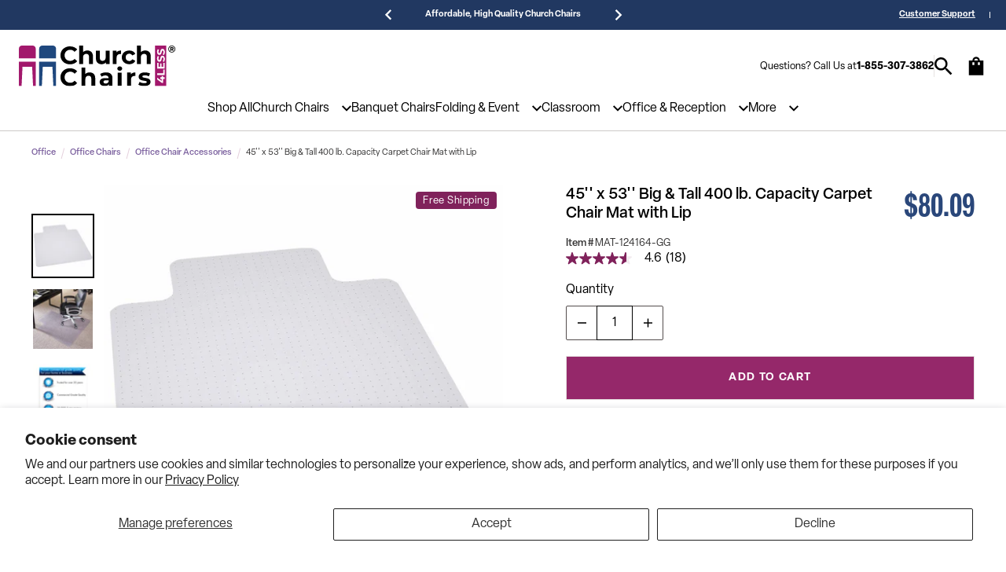

--- FILE ---
content_type: text/html; charset=utf-8
request_url: https://www.churchchairs4less.com/products/45-x-53-big-and-tall-400-lb-capacity-carpet-chair-mat-with-lip-mat-124164
body_size: 74769
content:
<!doctype html>
<html class="no-js" lang="en">
  <head>
 
<meta charset="utf-8">
<meta http-equiv="X-UA-Compatible" content="IE=edge">
<meta name="viewport" content="width=device-width,initial-scale=1">
<meta name="google-site-verification" content="kezlfQx7VGakJ8NCyz3AdYdIfs9GksCWSP2x1erRkI4" />

  
<link rel="canonical" href="https://www.churchchairs4less.com/products/45-x-53-big-and-tall-400-lb-capacity-carpet-chair-mat-with-lip-mat-124164"><link rel="icon" type="image/png" href="//www.churchchairs4less.com/cdn/shop/files/Favicons-07.png?crop=center&height=32&v=1698440561&width=32"><title>
  45&#39;&#39;x53&#39;&#39; Big &amp; Tall Chair Mat MAT-124164-
 &ndash; Church Chairs 4 Less</title>


  <meta name="description" content="Shop 45&#39;&#39; x 53&#39;&#39; Big &amp; Tall 400 lb. Capacity Carpet Chair Mat with Lip - Affordable, High Quality">



  <meta name="robots" content="index, follow">



  <script type="application/ld+json">
   {
    "@context": "http://schema.org/",
    "@type": "Product",
    "name": "45'' x 53'' Big \u0026 Tall 400 lb. Capacity Carpet Chair Mat with Lip",
    "@id": "https:\/\/www.churchchairs4less.com\/products\/45-x-53-big-and-tall-400-lb-capacity-carpet-chair-mat-with-lip-mat-124164",
    "url": "https:\/\/www.churchchairs4less.com\/products\/45-x-53-big-and-tall-400-lb-capacity-carpet-chair-mat-with-lip-mat-124164","image": [
        "https:\/\/www.churchchairs4less.com\/cdn\/shop\/files\/45__x_53__Big___Tall_400_lb_Capacity_Carpet_Chair_Mat_with_Lip_2023-11-01T04-31-16Z_1_3000x.jpg?v=1700566169"
      ],"description": "Move around easily in your carpeted workspace with this Big \u0026amp; Tall vinyl, commercial grade chair mat that will prevent carpet wear caused by chair casters. Rated to hold up to 400 lbs., this mat is ideal for shift work. It features a scuff and slip resistant top surface for durability and safety. The underside has a gripper back to firmly anchor the chair mat on medium to high pile carpet, protecting your carpet from spills and damage. The mat includes a protruding lip to protect the carpet under the desk and allow the chair to roll even when it's all the way under the desk. Manufactured to meet GREENGUARD specifications for low chemical emissions, this mat is an ideal choice for carpeted areas.","brand": {
      "@type": "Brand",
      "name": "FLASH"
    },
    
    
    "offers": [{
          "@type" : "Offer","sku": "MAT-124164-GG","availability" : "http://schema.org/InStock",
          "price" : 80.09,
          "priceCurrency" : "USD",
          "url" : "https:\/\/www.churchchairs4less.com\/products\/45-x-53-big-and-tall-400-lb-capacity-carpet-chair-mat-with-lip-mat-124164?variant=47563938627897",
          "seller": {
            "@type": "Organization",
            "name": "Church Chairs 4 Less"
          }
        }
]
  }
</script>

<script src="//www.churchchairs4less.com/cdn/shop/t/30/assets/global.min.js?v=39530089222255178721726150144" defer="defer"></script>
<script>
  window.shop_name = 'Church Chairs 4 Less';
</script>
<script>
  // Redirect to /collections/all
  if (window.location.pathname === '/collections') {
    window.location.href = '/collections/all';
  }
</script>
<script>
  // Set visible pagination parts for collection pages on mobile
  document.addEventListener('DOMContentLoaded', () => {
    if (window.location.pathname.includes('/collections/') && window.matchMedia("(max-width: 768px)").matches) {
      const hidePagination = () => {
        const items = document.querySelectorAll('.ra-pagination .ra-pagination__item--number');
        if (items.length > 8) {
          if (items[2]) {
            items[2].style.display = 'none';
          }
          if (items[6]) {
            items[6].style.display = 'none';
          }
        }
      };
      const intervalId = setInterval(hidePagination, 500);
      hidePagination();
      setTimeout(() => clearInterval(intervalId), 5000);
    }
  });
</script>











  <script
    src="https://apps.bazaarvoice.com/deployments/belnick/churchchairs4less/production/en_US/bv.js"
    async
    defer
  ></script>



  <script
    async
    type="text/javascript"
    data-api-key="pubkey-xaPlon8rJ33O3Y6asSnh7VqEw3psAH"
    id="stamped-script-widget"
    src="https://cdn1.stamped.io/files/widget.min.js"
  ></script>





  <script
    async
    src="//cdn.bc0a.com/autopilot/f00000000293736/autopilot_sdk.js"
  ></script>




<!-- Algolia Autocomplete Hooks -->
<script src='//www.churchchairs4less.com/cdn/shop/t/30/assets/algolia_autocomplete_article_template.js?v=9948907460272723141726150144' defer></script>
<script src='//www.churchchairs4less.com/cdn/shop/t/30/assets/algolia_autocomplete_collection_template.js?v=82228425310523707231726150144' defer></script>
<script src='//www.churchchairs4less.com/cdn/shop/t/30/assets/algolia_autocomplete_footer_template.js?v=26174245109816531431726150144' defer></script>
<script src='//www.churchchairs4less.com/cdn/shop/t/30/assets/algolia_autocomplete_header_template.js?v=128853074252266915881726150144' defer></script>
<script src='//www.churchchairs4less.com/cdn/shop/t/30/assets/algolia_autocomplete_main_product_template.js?v=100327787887168176961726150144' defer></script>
<script src='//www.churchchairs4less.com/cdn/shop/t/30/assets/algolia_autocomplete_no_results_template.js?v=21580481567642679351726150144' defer></script>
<script src='//www.churchchairs4less.com/cdn/shop/t/30/assets/algolia_autocomplete_options.js?v=41357927652358810791726150144' defer></script>
<script src='//www.churchchairs4less.com/cdn/shop/t/30/assets/algolia_autocomplete_page_template.js?v=178993064881802925381726150144' defer></script>
<script src='//www.churchchairs4less.com/cdn/shop/t/30/assets/algolia_autocomplete_product_template.js?v=60411838531178095371726150144' defer></script>
<script src='//www.churchchairs4less.com/cdn/shop/t/30/assets/algolia_autocomplete_suggestion_template.js?v=108323189050064373371726150144' defer></script>
<script src='//www.churchchairs4less.com/cdn/shop/t/30/assets/algolia_autocomplete_template.js?v=92785786628250320251726150144' defer></script>
<!-- /Algolia Autocomplete Hooks -->

<!-- Algolia Instant Search Hooks -->
<script src='//www.churchchairs4less.com/cdn/shop/t/30/assets/algolia_instant_search_facet_limit_number_template.js?v=165338349905055392721726150144' defer></script>
<script src='//www.churchchairs4less.com/cdn/shop/t/30/assets/algolia_instant_search_facet_show_more_template.js?v=161969920790662807591726150144' defer></script>
<script src='//www.churchchairs4less.com/cdn/shop/t/30/assets/algolia_instant_search_facet_template.js?v=177988783106488261861726150144' defer></script>
<script src='//www.churchchairs4less.com/cdn/shop/t/30/assets/algolia_instant_search_no_results_template.js?v=5904204490871178991726150144' defer></script>
<script src='//www.churchchairs4less.com/cdn/shop/t/30/assets/algolia_instant_search_product_template.js?v=34298611152505758971726150144' defer></script>
<script src='//www.churchchairs4less.com/cdn/shop/t/30/assets/algolia_instant_search_stats_template.js?v=82787514291822570511726150144' defer></script>
<script src='//www.churchchairs4less.com/cdn/shop/t/30/assets/algolia_instant_search_template.js?v=167018018175790128351726150144' defer></script>
<!-- /Algolia Instant Search Hooks -->

<!-- SEO Sitelinks Search Box Schema -->

<!-- /SEO Sitelinks Search Box Schema -->


  <script src="https://cdn.jsdelivr.net/npm/@algolia/recommend-js"></script>
  <script src="https://cdn.jsdelivr.net/npm/@algolia/recommend"></script>
  <script>
    const { frequentlyBoughtTogether, relatedProducts, trendingItems, trendingFacets } = window['@algolia/recommend-js'];
    const recommend = window['@algolia/recommend'];
  </script>

<script>
  (function(language) {
    language.reviews = {
      write_a_review: "Write A Review",
      ask_a_question: "Ask A Question",
      reviews: "Reviews",
      questions: "Questions",
      filter_reviews: "Filter Reviews",
      search_reviews: "Search Reviews",
      filter_questions: "Filter Questions",
      search_questions: "Search Questions",
      submit: "submit",
      rating: "Rating",
      images_videos: "Images\/Videos",
      clear_all: "clear all",
      media: "Media",
      images: "Images",
      videos: "Videos",
      sort_by: "Sort By",
      helpfulness: "Helpfulness",
      rating_high_low: "Rating (high to low)",
      rating_low_high: "Rating (low to high)",
      newest: "Newest",
      oldest: "Oldest",
      has_answers: "Has Answers",
      verified_buyer: "Verified Buyer",
      user_recommends: "this user recommends this product",
      report_this_review: "Report this review",
      report_this_answer: "Report this answer",
      response_from: "Response from",
      show_more: "Show More",
      sorry_no_reviews: "Sorry, there are no results that match your criteria.",
      no_answers: "No answers yet, be the first respond",
      reset_filters: "Reset Filters",
      no_reviews_available: "No Reviews Available",
      showing: "showing",
      was_review_helpful: "was this review helpful?",
      was_answer_helpful: "was this answer helpful?",
    };
    language.freight_calculator = {
      accordion_title: "Calculate Shipping",
      accordion_description: "Calculate shipping now, or proceed to checkout and your shipping costs will be provided.",
      fields_zip_code_title: "Zip Or Postal Code*",
      fields_zip_code_placeholder: "Enter Zip or Postal Code",
      fields_zip_code_error: "Zip entered was incorrect",
      fields_zip_code_required: "Required",
      fields_address_title: "Address Type",
      fields_address_placeholder: "Select Address Type",
      fields_address_option1: "Residential",
      fields_address_option2: "Business",
      button_text: "Calculate Shipping",
      loading_message: "Please wait while we calculate the best shipping rates",
      loading_note: "This may take up to minutes, please don\u0026#39;t close this page.",
      shipping_result_zip_code: "Zip or Postal Code:",
      shipping_result_address: "Address Type:",
      shipping_result_recalculate_button: "Recalculate Shipping",
      shipping_result_message: "Shipping costs will be applied to order total in checkout.",
    };
    language.bulk_pricing = {
      title: "Buy More, Pay Less!",
      unit_text: "units",
      badge_text: "Off",
    };
    language.pdp = {
      quantity: "Quantity",
    };
    language.pdp.product_customization = {
      personalize: "Personalize your item",
      write: "Write Custom Text",
      image: "Looking for a Custom Image?",
      call: "Please contact sales for custom imagery (888) 555-1234",
      choose_font: "Choose Font",
      choose_font_style: "Choose Font Style",
      choose_color: "Choose Font Color",
    };
    language.pdp.product_bundle = {
      option: "Choose Option:",
    };
    language.product_specifications = {
      title: "Product Specifications",
      pdf_pre_text: "Download the",
      pdf_sub_text: "Assembly Guide PDF",
    };
    language.algolia_recommend = {
      sale_badge: "Sale",
      out_of_stock_badge: "Out of Stock",
      price_text: "As low as",
    };
  })(window.language = window.language || {});
</script>

<script
  async
  src="//cdn.bc0a.com/autopilot/TEST/autopilot_sdk.js"
></script>
<script>
  (function(icons) {
    icons.freight_calculator_dropdown = "data:image/svg+xml;charset=UTF-8,%3csvg xmlns='http://www.w3.org/2000/svg' viewBox='0 0 24 24' fill='none' stroke='currentColor' stroke-width='2' stroke-linecap='round' stroke-linejoin='round'%3e%3cpolyline points='6 9 12 15 18 9'%3e%3c/polyline%3e%3c/svg%3e";
  })(window.icons = window.icons || {});
</script>
<link rel="stylesheet" href="https://use.typekit.net/jjn4ztr.css"><link href="//www.churchchairs4less.com/cdn/shop/t/30/assets/main.min.css?v=170208595183231198241726150144" rel="stylesheet" type="text/css" media="all" />
<style>
  :root {
    /*
      Color Pallete - Primary
    */
    --color-primary-900: #80225b;
    --color-primary-800: #95286A;
    --color-primary-700: #A1427C;
    --color-primary-600: #AE5C8E;
    --color-primary-500: #BA769F;
    --color-primary-400: #D3AAC3;
    --color-primary-300: #E5D1DD;
    --color-primary-200: #ECDEE6;
    --color-primary-100: #F2EBEF;

    /*
      Color Pallete - Secondary
    */
    --color-secondary-900: #213861;
    --color-secondary-800: #2A477A;
    --color-secondary-700: #445D8A;
    --color-secondary-600: #5E739A;
    --color-secondary-500: #7789A9;
    --color-secondary-400: #9EABC1;
    --color-secondary-300: #B8C1D1;
    --color-secondary-200: #D1D7E0;
    --color-secondary-100: #EBEDF0;

    /*
      Color Pallete - Tertiary
    */
    --color-tertiary-900: #5D3B88;
    --color-tertiary-800: #7B609E;
    --color-tertiary-700: #9078AD;
    --color-tertiary-600: #B8A9CB;
    --color-tertiary-500: #F5F3F8;
    --color-tertiary-400: #C65209;
    --color-tertiary-300: #ED7022;
    --color-tertiary-200: #F4A675;
    --color-tertiary-100: #FDEDE3;

    /*
      Color Pallete - Grey Scales
    */
    --color-grey-900: #000000;
    --color-grey-800: #333232;
    --color-grey-700: #4D4C4B;
    --color-grey-600: #666564;
    --color-grey-500: #807E7D;
    --color-grey-400: #999796;
    --color-grey-300: #B2B0AC;
    --color-grey-200: #CCCAC8;
    --color-grey-100: #E6E3E1;

    /*
      Color Pallete - Util
    */
    --color-util-red: #D43333;
    --color-util-green: #239242;
    --color-util-yellow: #E8D638;
    --color-util-white: #FFFFFF;
    --color-util-black: ;
    --color-util-transparent: transparent;

    /*
      Button Colors - Primary
    */
    --btn-primary-bg-default: var(--color-primary-800);
    --btn-primary-bg-hover: var(--color-primary-900);
    --btn-primary-text-default: var(--color-util-white);
    --btn-primary-text-hover: var(--color-util-white);
    --btn-primary-border-default: var(--color-primary-800);
    --btn-primary-border-hover: var(--color-primary-900);
    --btn-primary-outline-color: var(--color-tertiary-300);

    /*
      Button Colors - Secondary
    */
    --btn-secondary-bg-default: var(--color-util-white);
    --btn-secondary-bg-hover: var(--color-secondary-900);
    --btn-secondary-text-default: var(--color-secondary-900);
    --btn-secondary-text-hover: var(--color-util-white);
    --btn-secondary-border-default: var(--color-secondary-800);
    --btn-secondary-border-hover: var(--color-tertiary-900);
    --btn-secondary-outline-color: var(--color-tertiary-300);

    /*
      Button Colors - Tertiary
    */
    --btn-tertiary-bg-default: var(--color-util-transparent);
    --btn-tertiary-bg-hover: var(--color-secondary-900);
    --btn-tertiary-text-default: var(--color-util-white);
    --btn-tertiary-text-hover: var(--color-util-white);
    --btn-tertiary-border-default: var(--color-util-white);
    --btn-tertiary-border-hover: var(--color-secondary-900);
    --btn-tertiary-outline-color: var(--color-tertiary-300);

    /*
      Typography - Font families
    */
    --font-family-primary: 'elza', sans-serif;
    --font-family-secondary: 'elza-condensed', sans-serif;

    /*
      Typography - Font sizes (reset Bedrock font sizes)
    */
    --display-desktop-size: 88px;
    --display-mobile-size: 38px;
    --h1-desktop-size: 60px;
    --h1-mobile-size: 36px;
    --h2-desktop-size: 48px;
    --h2-mobile-size: 32px;
    --h3-desktop-size: 40px;
    --h3-mobile-size: 28px;
    --h4-desktop-size: 28px;
    --h4-mobile-size: 22px;
    --h5-desktop-size: 21px;
    --h5-mobile-size: 19px;
    --h6-desktop-size: 16px;
    --h6-mobile-size: 14px;
    --h7-desktop-size: 13px;
    --h7-mobile-size: 13px;
    --font-size-lg: 20px;
    --font-size: 16px;
    --font-size-sm: 13px;
    --font-size-xs: 11px;

    /*
      Form - Inputs
    */
    --input-border-color-default: var(--color-grey-100);
    --input-border-color-hover: var(--color-primary-500);
    --input-text-color: var(--color-grey-900);
    --input-placeholder-color: var(--color-grey-900);
    --input-outline-color: var(--color-tertiary-300);
    --input-error-color: var(--color-util-red);
    --input-disabled-border-color: var(--color-grey-300);
    --input-disabled-background-color: var(--color-grey-100);
  }
</style>
<div id="icon-store" class="hidden"><!-- inject:svg -->
  <svg xmlns="http://www.w3.org/2000/svg" xmlns:xlink="http://www.w3.org/1999/xlink"><defs><clipPath id="a"><path fill="#fff" d="M0 0h18v18H0z"/></clipPath><clipPath id="a"><path fill="currentColor" transform="translate(0 .5)" d="M0 0h16v16H0z"/></clipPath><style>.cls-1{fill:none;stroke:#3c4044;stroke-linecap:round;stroke-linejoin:round}</style></defs><symbol id="account" viewBox="0 0 28 28"><g fill="none"><path d="M14 3.833a3.5 3.5 0 1 1 0 7 3.5 3.5 0 0 1 0-7Zm0 15c4.95 0 10.166 2.434 10.166 3.5v1.834H3.834v-1.834c0-1.066 5.217-3.5 10.167-3.5ZM14 .667a6.665 6.665 0 0 0-6.667 6.666A6.665 6.665 0 0 0 14 14a6.665 6.665 0 0 0 6.666-6.667A6.665 6.665 0 0 0 14 .667Zm0 15C9.55 15.666.667 17.9.667 22.332v5h26.666v-5c0-4.433-8.883-6.666-13.333-6.666Z" fill="currentColor"/></g></symbol><symbol id="box-puller" viewBox="0 0 17 17"><g fill="none"><path stroke="currentColor" stroke-width="1.5" d="M1.47 13.491 13.491 1.47M6.278 13.491l7.212-7.213"/></g></symbol><symbol id="cart" viewBox="0 0 24 24"><g fill="none"><path d="M20 6h-4c0-2.21-1.79-4-4-4S8 3.79 8 6H4v16h16V6Zm-10 5H8V8h2v3Zm2-7c1.1 0 2 .9 2 2h-4c0-1.1.9-2 2-2Zm4 7h-2V8h2v3Z" fill="currentColor"/></g></symbol><symbol id="check-circle"><g fill="none"><path d="M10 0C4.48 0 0 4.48 0 10s4.48 10 10 10 10-4.48 10-10S15.52 0 10 0ZM8 15l-5-5 1.41-1.41L8 12.17l7.59-7.59L17 6l-9 9Z" fill="#4F4E4C"/></g></symbol><symbol id="check" viewBox="0 0 29 23"><g fill="none"><path d="m.003 13.886 5.859 5.859 2.693 2.694 2.694-2.694 16.97-16.97L25.525.08l-16.97 16.97-5.859-5.859-2.693 2.694Z" fill="currentColor"/></g></symbol><symbol id="chevron-down" viewBox="0 0 20 13"><g fill="none"><path d="M17.65.316 10 7.95 2.35.316 0 2.666l10 10 10-10-2.35-2.35Z" fill="currentColor"/></g></symbol><symbol id="chevron-left" viewBox="0 0 13 21"><g fill="none"><path d="m12.666 2.46-7.633 7.65 7.633 7.65-2.35 2.35-10-10 10-10 2.35 2.35Z" fill="currentColor"/></g></symbol><symbol id="chevron-right" viewBox="0 0 13 20"><g fill="none"><path d="M.316 17.65 7.95 10 .316 2.35 2.666 0l10 10-10 10-2.35-2.35Z" fill="currentColor"/></g></symbol><symbol id="chevron-up" viewBox="0 0 21 13"><g fill="none"><path d="m18.54 12.666-7.65-7.633-7.65 7.633-2.35-2.35 10-10 10 10-2.35 2.35Z" fill="currentColor"/></g></symbol><symbol id="circle-check" viewBox="0 0 34 34"><g fill="none"><path d="M17 .333C7.8.333.333 7.8.333 17 .333 26.2 7.8 33.667 17 33.667c9.2 0 16.667-7.467 16.667-16.667C33.667 7.8 26.2.333 17 .333Zm0 30C9.65 30.334 3.667 24.35 3.667 17 3.667 9.65 9.65 3.667 17 3.667c7.35 0 13.334 5.983 13.334 13.333 0 7.35-5.984 13.334-13.334 13.334Zm7.65-20.7L13.667 20.617l-4.317-4.3L7 18.667l6.667 6.666L27 12l-2.35-2.367Z" fill="currentColor"/></g></symbol><symbol id="circle-question" viewBox="0 0 18 18"><g fill="none"><g clip-path="url(#a)"><path d="M8.25 13.5h1.5V12h-1.5v1.5ZM9 1.5C4.86 1.5 1.5 4.86 1.5 9c0 4.14 3.36 7.5 7.5 7.5 4.14 0 7.5-3.36 7.5-7.5 0-4.14-3.36-7.5-7.5-7.5ZM9 15c-3.308 0-6-2.693-6-6 0-3.308 2.692-6 6-6 3.307 0 6 2.692 6 6 0 3.307-2.693 6-6 6ZM9 4.5a3 3 0 0 0-3 3h1.5C7.5 6.675 8.175 6 9 6s1.5.675 1.5 1.5c0 1.5-2.25 1.313-2.25 3.75h1.5C9.75 9.562 12 9.375 12 7.5a3 3 0 0 0-3-3Z" fill="currentColor"/></g></g></symbol><symbol id="close" viewBox="0 0 23 23"><g fill="none"><path d="M19.682 22.41 11.5 14.227 3.318 22.41.59 19.682 8.773 11.5.59 3.318 3.318.59 11.5 8.773 19.682.59l2.728 2.728-8.183 8.182 8.183 8.182-2.728 2.728Z" fill="currentColor"/></g></symbol><symbol id="comment" viewBox="0 0 32 32"><g fill="none"><path d="M32 0H.016L0 32l6.4-6.4H32V0Z" fill="currentColor"/></g></symbol><symbol id="community" viewBox="0 0 24 12"><g fill="none"><path d="M12 6.75c1.63 0 3.07.39 4.24.9 1.08.48 1.76 1.56 1.76 2.73V12H6v-1.61c0-1.18.68-2.26 1.76-2.73 1.17-.52 2.61-.91 4.24-.91ZM4 7c1.1 0 2-.9 2-2s-.9-2-2-2-2 .9-2 2 .9 2 2 2Zm1.13 1.1C4.76 8.04 4.39 8 4 8c-.99 0-1.93.21-2.78.58A2.01 2.01 0 0 0 0 10.43V12h4.5v-1.61c0-.83.23-1.61.63-2.29ZM20 7c1.1 0 2-.9 2-2s-.9-2-2-2-2 .9-2 2 .9 2 2 2Zm4 3.43c0-.81-.48-1.53-1.22-1.85A6.95 6.95 0 0 0 20 8c-.39 0-.76.04-1.13.1.4.68.63 1.46.63 2.29V12H24v-1.57ZM12 0c1.66 0 3 1.34 3 3s-1.34 3-3 3-3-1.34-3-3 1.34-3 3-3Z" fill="currentColor"/></g></symbol><symbol id="divider-minus" viewBox="0 0 24 24"><path d="M20 13.286H4V11h16v2.286Z"/></symbol><symbol id="divider-slash" viewBox="0 0 18 18"><g fill="none"><path d="m6.588 15.94 3.624-13.523.966.26-3.624 13.522-.966-.259Z" fill="currentColor"/></g></symbol><symbol id="facebook" viewBox="0 0 14 24"><g fill="none"><path d="M8.927 24V13.053h4.049l.606-4.267H8.927V6.062c0-1.235.378-2.077 2.33-2.077l2.489-.001V.168C13.316.116 11.838 0 10.118 0 6.53 0 4.072 1.988 4.072 5.64v3.146H.012v4.267h4.06V24h4.855Z" fill="currentColor"/></g></symbol><symbol id="filter" viewBox="0 0 13 12"><g fill="none"><path fill-rule="evenodd" clip-rule="evenodd" d="M3.365 2.142H1.194a.694.694 0 1 1 0-1.387h2.17a1.449 1.449 0 1 1 0 1.387Zm9.042-.346a.694.694 0 0 1-.6.347H6.83a1.717 1.717 0 0 0 0-1.388h4.976a.694.694 0 0 1 .601 1.04ZM8.072 6.983a1.449 1.449 0 1 0-1.271-2.142H1.194a.694.694 0 1 0 0 1.387H6.8a1.45 1.45 0 0 0 1.271.755Zm2.192-2.142h1.542a.694.694 0 1 1 0 1.387h-1.542a1.716 1.716 0 0 0 0-1.387ZM4.636 8.173a1.45 1.45 0 0 0-1.271.75H1.194a.694.694 0 1 0 0 1.387h2.17a1.448 1.448 0 1 0 1.272-2.137Zm2.194.754h4.976a.694.694 0 1 1 0 1.387H6.83a1.717 1.717 0 0 0 0-1.387Z" fill="currentColor"/></g></symbol><symbol id="hamburger" viewBox="0 0 26 24"><g fill="none"><path d="M1.571 22.125H24.43M1.571 11.875H24.43M1.571 1.625H24.43" stroke="currentColor" stroke-width="2.5" stroke-linecap="square"/></g></symbol><symbol id="heart" viewBox="0 0 34 31"><g fill="none"><path d="M24.5 0c-2.9 0-5.683 1.35-7.5 3.483C15.184 1.35 12.4 0 9.5 0 4.367 0 .333 4.033.333 9.167.333 15.467 6 20.6 14.583 28.4L17 30.583l2.417-2.2C28 20.6 33.667 15.467 33.667 9.167 33.667 4.033 29.633 0 24.5 0Zm-7.333 25.917-.167.166-.166-.166C8.9 18.733 3.667 13.983 3.667 9.167c0-3.334 2.5-5.834 5.833-5.834 2.567 0 5.067 1.65 5.95 3.934h3.117c.866-2.284 3.366-3.934 5.933-3.934 3.334 0 5.834 2.5 5.834 5.834 0 4.816-5.234 9.566-13.167 16.75Z" fill="currentColor"/></g></symbol><symbol id="instagram" viewBox="0 0 24 24"><path d="M8 3a5 5 0 0 0-5 5v8a5 5 0 0 0 5 5h8a5 5 0 0 0 5-5V8a5 5 0 0 0-5-5H8zm10 2a1 1 0 1 1 0 2 1 1 0 0 1 0-2zm-6 2a5 5 0 1 1-.001 10.001A5 5 0 0 1 12 7zm0 2a3 3 0 0 0-3 3 3 3 0 0 0 3 3 3 3 0 0 0 3-3 3 3 0 0 0-3-3z"/></symbol><symbol id="left-arrow" viewBox="0 0 28 28"><g fill="none"><path d="M27.334 12.333H7.05l9.317-9.317L14 .666.667 14 14 27.333l2.35-2.35-9.3-9.317h20.284v-3.333Z" fill="currentColor"/></g></symbol><symbol id="linkedin" viewBox="0 0 24 24"><path d="M19 3H5a2 2 0 0 0-2 2v14a2 2 0 0 0 2 2h14a2 2 0 0 0 2-2V5a2 2 0 0 0-2-2zM9 17H6.477v-7H9v7zM7.694 8.717c-.771 0-1.286-.514-1.286-1.2s.514-1.2 1.371-1.2c.771 0 1.286.514 1.286 1.2s-.514 1.2-1.371 1.2zM18 17h-2.442v-3.826c0-1.058-.651-1.302-.895-1.302s-1.058.163-1.058 1.302V17h-2.523v-7h2.523v.977c.325-.57.976-.977 2.197-.977S18 10.977 18 13.174V17z"/></symbol><symbol id="loading" viewBox="0 0 28 28"><g fill="none"><path fill-rule="evenodd" clip-rule="evenodd" d="M23.889 4.104c5.346 5.347 5.449 13.931.385 19.406h2.57v3.341h-8.276v-8.276h3.342v2.57c3.778-4.19 3.624-10.666-.386-14.676a10.68 10.68 0 0 0-9.304-2.981l-.077.025V.121c4.37-.566 8.636.873 11.746 3.983ZM4.099 23.895c-5.347-5.346-5.45-13.93-.386-19.405h-2.57V1.149h8.276v8.276H6.078v-2.57c-3.779 4.19-3.624 10.666.385 14.676a10.68 10.68 0 0 0 9.304 2.981l.078-.025v3.392c-4.37.566-8.636-.873-11.747-3.984Z" fill="currentColor"/></g></symbol><symbol id="lock" viewBox="0 0 19 18"><g fill="none"><path d="M14.665 6.668h-2V5.475c0-1.74-1.273-3.293-3.006-3.46A3.338 3.338 0 0 0 6 5.335v1.333H4V16h10.665V6.668Zm-5.332 6c-.734 0-1.334-.6-1.334-1.334C8 10.6 8.6 10 9.333 10c.733 0 1.333.6 1.333 1.333s-.6 1.333-1.333 1.333Zm-2-6V5.335c0-1.107.893-2 2-2 1.106 0 2 .893 2 2v1.333h-4Z" fill="currentColor"/></g></symbol><symbol id="minus" viewBox="0 0 27 4"><g fill="none"><path d="M27 3.857H0V0h27v3.857Z" fill="currentColor"/></g></symbol><symbol id="pinterest" viewBox="0 0 24 24"><path d="M12 2C6.477 2 2 6.477 2 12c0 4.237 2.636 7.855 6.356 9.312-.087-.791-.167-2.005.035-2.868.182-.78 1.172-4.971 1.172-4.971s-.299-.599-.299-1.484c0-1.391.806-2.428 1.809-2.428.853 0 1.265.641 1.265 1.408 0 .858-.546 2.141-.828 3.329-.236.996.499 1.807 1.481 1.807 1.777 0 3.143-1.874 3.143-4.579 0-2.394-1.72-4.068-4.177-4.068-2.845 0-4.515 2.134-4.515 4.34 0 .859.331 1.781.744 2.282a.3.3 0 0 1 .069.287c-.076.316-.244.995-.277 1.134-.043.183-.145.222-.334.133-1.249-.582-2.03-2.408-2.03-3.874 0-3.154 2.292-6.052 6.608-6.052 3.469 0 6.165 2.472 6.165 5.776 0 3.447-2.173 6.22-5.189 6.22-1.013 0-1.966-.527-2.292-1.148 0 0-.502 1.909-.623 2.378-.226.868-.835 1.958-1.243 2.622.935.287 1.929.444 2.96.444 5.522 0 10-4.478 10-10S17.523 2 12 2z"/></symbol><symbol id="placeholder" viewBox="0 0 32 32"><g fill="none"><path d="M.5.5h31v31H.5V.5Z" fill="#B3B0AF" stroke="#666564"/><path transform="matrix(.70503 -.70918 .70503 .70918 0 34)" stroke="#666564" d="M0-.5h48.225"/><path transform="matrix(-.70503 -.70918 .70503 -.70918 34 32.2)" stroke="#666564" d="M0-.5h48.225"/></g></symbol><symbol id="plus" viewBox="0 0 27 27"><g fill="none"><path d="M27 15.429H15.429V27H11.57V15.429H0V11.57h11.571V0h3.858v11.571H27v3.858Z" fill="currentColor"/></g></symbol><symbol id="quote-close" viewBox="0 0 36 29"><g fill="none"><path d="m22.977 28.27-2.118-2.54c5.294-2.965 8.047-6.46 8.047-10.165 0-1.694-.106-1.8-3.388-2.541-2.86-.742-4.765-3.177-4.765-6.142 0-3.917 3.176-6.882 7.2-6.882C32.612 0 36 4.024 36 9.53c0 7.835-4.87 14.929-13.023 18.74Zm-20.753 0L.106 25.73c5.294-2.965 8.047-6.46 8.047-10.165 0-1.694-.106-1.8-3.388-2.541C1.905 12.282 0 9.847 0 6.882 0 2.965 3.176 0 7.2 0c4.659 0 8.047 4.024 8.047 9.53 0 7.835-4.87 14.929-13.023 18.74Z" fill="#000"/></g></symbol><symbol id="quote-open" viewBox="0 0 36 29"><g fill="none"><path d="m13.024 0 2.117 2.541C9.847 5.506 7.094 9 7.094 12.706c0 1.694.106 1.8 3.388 2.541 2.86.741 4.765 3.177 4.765 6.141 0 3.918-3.176 6.883-7.2 6.883C3.388 28.27 0 24.247 0 18.74 0 10.906 4.87 3.811 13.024 0Zm20.753 0 2.117 2.541C30.6 5.506 27.847 9 27.847 12.706c0 1.694.106 1.8 3.388 2.541 2.86.741 4.765 3.177 4.765 6.141 0 3.918-3.176 6.883-7.2 6.883-4.659 0-8.047-4.024-8.047-9.53 0-7.835 4.87-14.93 13.023-18.741Z" fill="#000"/></g></symbol><symbol id="right-arrow" viewBox="0 0 16 16"><g fill="none"><path d="M8 0 6.59 1.41 12.17 7H0v2h12.17l-5.58 5.59L8 16l8-8-8-8Z" fill="currentColor"/></g></symbol><symbol id="search" viewBox="0 0 30 30"><g fill="none"><path d="M20.833 18.333h-1.316l-.467-.45a10.785 10.785 0 0 0 2.617-7.05C21.667 4.85 16.817 0 10.833 0 4.85 0 0 4.85 0 10.833c0 5.984 4.85 10.834 10.833 10.834 2.684 0 5.15-.984 7.05-2.617l.45.467v1.316l8.334 8.317 2.483-2.483-8.317-8.334Zm-10 0a7.49 7.49 0 0 1-7.5-7.5c0-4.15 3.35-7.5 7.5-7.5s7.5 3.35 7.5 7.5-3.35 7.5-7.5 7.5Z" fill="currentColor"/></g></symbol><symbol id="spotify" viewBox="0 0 30 30"><g fill="none"><path fill-rule="evenodd" clip-rule="evenodd" d="M0 15C0 6.715 6.715 0 15 0c8.285.001 15 6.715 15 15s-6.715 15-15 15S0 23.285 0 15Zm21.301 7.056a.934.934 0 0 0 .268-1.708C17.615 17.932 12.714 17.37 7 18.676a.935.935 0 1 0 .417 1.822c5.22-1.192 9.655-.706 13.177 1.447.211.13.466.17.707.11Zm2.414-4.505a1.17 1.17 0 0 1-1.61.384c-4.03-2.478-10.178-3.195-14.946-1.748a1.17 1.17 0 1 1-.68-2.237c5.447-1.653 12.22-.853 16.85 1.993.55.338.724 1.058.386 1.608Zm-17.27-5.989c4.616-1.4 12.592-1.136 17.427 1.735a1.403 1.403 0 0 0 1.432-2.414C19.738 7.58 10.93 7.27 5.632 8.877a1.402 1.402 0 1 0 .814 2.685Z" fill="currentColor"/></g></symbol><symbol id="star-border" viewBox="0 0 18 18"><g fill="none"><path d="m16.5 6.93-5.393-.465L9 1.5 6.893 6.473 1.5 6.93l4.095 3.547-1.23 5.273L9 12.953l4.635 2.797-1.223-5.273L16.5 6.93ZM9 11.55l-2.82 1.702.75-3.21-2.49-2.16 3.285-.284L9 4.575l1.283 3.03 3.285.285-2.49 2.16.75 3.21L9 11.55Z" fill="currentColor"/></g></symbol><symbol id="star-empty"><path fill="#ccc" d="M7.415.053 8.627 5.48l5.95-.609-5.2 2.745 2.464 5.05-4.426-3.73-4.427 3.73 2.464-5.05-5.2-2.745 5.95.609L7.415.053Z"/></symbol><symbol id="star-filled" viewBox="0 0 16 15"><g fill="none"><path d="m8 11.953 4.635 2.797-1.23-5.273L15.5 5.93l-5.393-.457L8 .5 5.893 5.473.5 5.93l4.095 3.547-1.23 5.273L8 11.953Z" fill="currentColor"/></g></symbol><symbol id="star-half" viewBox="0 0 18 18"><g fill="none"><path d="m16.5 6.93-5.393-.465L9 1.5 6.893 6.473 1.5 6.93l4.095 3.547-1.23 5.273L9 12.953l4.635 2.797-1.223-5.273L16.5 6.93ZM9 11.55V4.575l1.283 3.03 3.285.285-2.49 2.16.75 3.21L9 11.55Z" fill="currentColor"/></g></symbol><symbol id="tag" viewBox="0 0 19 18"><g fill="none"><path d="M16 9.386 8.607 2H2v6.607l7.386 7.386L16 9.386ZM4.352 5.361c-.557 0-1.008-.45-1.008-1.009 0-.557.45-1.008 1.008-1.008s1.009.45 1.009 1.008-.45 1.009-1.009 1.009Z" fill="currentColor"/></g></symbol><symbol id="thumb-down" viewBox="0 0 16 14"><g fill="none"><path d="m6.422 13.539 5.214-4.86V0H2.684L0 5.822V8.8h6.044l-.815 3.642 1.193 1.097ZM13.09 0H16v8.123h-2.91V0Z" fill="#000"/></g></symbol><symbol id="thumb-up" viewBox="0 0 16 14"><g fill="none"><path d="M9.578 0 4.364 4.86v8.678h8.952L16 7.718V4.738H9.956l.815-3.641L9.578 0ZM2.91 13.539H0V5.415h2.91v8.123Z" fill="#000"/></g></symbol><symbol id="tiktok" viewBox="0 0 24 24"><path d="M6 3C4.355 3 3 4.355 3 6v12c0 1.645 1.355 3 3 3h12c1.645 0 3-1.355 3-3V6c0-1.645-1.355-3-3-3H6zm6 4h2c0 1.005 1.471 2 2 2v2c-.605 0-1.332-.266-2-.715V14c0 1.654-1.346 3-3 3s-3-1.346-3-3 1.346-3 3-3v2a1.001 1.001 0 0 0 0 2c.552 0 1-.449 1-1V7z"/></symbol><symbol id="trash" viewBox="0 0 24 30"><g fill="none"><path d="M21.622 30H2.872V7.5h18.75V30ZM17.872 1.875h5.625v3.75H.997v-3.75h5.625L8.497 0h7.5l1.875 1.875Z" fill="currentColor"/></g></symbol><symbol id="tv-screen" viewBox="0 0 30 24"><g fill="none"><path d="M29.667 0H.333v21.333h9.334V24h10.667v-2.667h9.32L29.667 0ZM27 18.667H3v-16h24v16Z" fill="currentColor"/></g></symbol><symbol id="twitter" viewBox="0 0 24 24"><path d="M22 3.999c-.78.463-2.345 1.094-3.265 1.276-.027.007-.049.016-.075.023A4.5 4.5 0 0 0 11 8.499c0 .131-.011.372 0 .5-3.353 0-5.905-1.756-7.735-4-.199.5-.286 1.29-.286 2.032 0 1.401 1.095 2.777 2.8 3.63-.314.081-.66.139-1.02.139A2.686 2.686 0 0 1 3 10.183v.051c0 1.958 2.078 3.291 3.926 3.662-.375.221-1.131.243-1.5.243-.26 0-1.18-.119-1.426-.165.514 1.605 2.368 2.507 4.135 2.539-1.382 1.084-2.341 1.486-5.171 1.486H2C3.788 19.145 6.065 20 8.347 20 15.777 20 20 14.337 20 8.999l-.005-.447c0-.018.005-.035.005-.053 0-.027-.008-.053-.008-.08a18.384 18.384 0 0 0-.009-.329A8.217 8.217 0 0 0 22 5.999a8.07 8.07 0 0 1-2.32.636c.834-.5 2.019-1.692 2.32-2.636z"/></symbol><symbol id="warning"><g fill="none"><path d="M10 0C4.48 0 0 4.48 0 10s4.48 10 10 10 10-4.48 10-10S15.52 0 10 0Zm1 15H9v-2h2v2Zm0-4H9V5h2v6Z" fill="#4F4E4C"/></g></symbol><symbol id="youtube" viewBox="0 0 24 24"><path d="M21.582 6.186a2.506 2.506 0 0 0-1.768-1.768C18.254 4 12 4 12 4s-6.254 0-7.814.418c-.86.23-1.538.908-1.768 1.768C2 7.746 2 12 2 12s0 4.254.418 5.814c.23.86.908 1.538 1.768 1.768C5.746 20 12 20 12 20s6.254 0 7.814-.418a2.504 2.504 0 0 0 1.768-1.768C22 16.254 22 12 22 12s0-4.254-.418-5.814zM10 14.598V9.402a.5.5 0 0 1 .75-.433l4.5 2.598a.5.5 0 0 1 0 .866l-4.5 2.598a.5.5 0 0 1-.75-.433z"/></symbol><symbol id="clock-arrow" viewBox="0 0 18 18"><g fill="none"><path d="M8 5v5l4.25 2.52.77-1.28L9.5 9.15V5H8Zm10 2V0l-2.64 2.64A8.937 8.937 0 0 0 9 0a9 9 0 1 0 9 9h-2c0 3.86-3.14 7-7 7s-7-3.14-7-7 3.14-7 7-7c1.93 0 3.68.79 4.95 2.05L11 7h7Z" fill="currentColor"/></g></symbol><symbol id="phone" viewBox="0 0 18 18"><g fill="none"><path d="m18 12.46-5.27-.61-2.52 2.52a15.045 15.045 0 0 1-6.59-6.59l2.53-2.53L5.54 0H.03C-.55 10.18 7.82 18.55 18 17.97v-5.51Z" fill="currentColor"/></g></symbol><symbol id="print" viewBox="0 0 16 17"><g fill="none"><g clip-path="url(#a)"><path d="M10.667 1.167H1.333v10.666h1.334V2.5h8V1.167ZM14 3.833H4v12h10v-12ZM12.667 14.5H5.333V5.167h7.334V14.5Z" fill="currentColor"/></g></g></symbol><symbol id="question" viewBox="0 0 28 28"><g fill="none"><path d="M12.666 22h2.667v-2.667h-2.667V22ZM14 .667C6.64.667.667 6.64.667 14S6.64 27.333 14 27.333 27.333 21.36 27.333 14 21.36.667 14 .667Zm0 24C8.12 24.666 3.333 19.88 3.333 14S8.12 3.333 14 3.333 24.666 8.12 24.666 14 19.88 24.666 14 24.666ZM14 6a5.332 5.332 0 0 0-5.334 5.333h2.667c0-1.466 1.2-2.667 2.667-2.667 1.466 0 2.666 1.2 2.666 2.667 0 2.667-4 2.333-4 6.667h2.667c0-3 4-3.334 4-6.667A5.332 5.332 0 0 0 14 6Z" fill="currentColor"/></g></symbol><symbol id="review-star-empty" viewBox="0 0 28 26"><g fill="none"><path d="m27.333 10.32-9.586-.827L14 .667l-3.747 8.84-9.586.813 7.28 6.307L5.76 26 14 21.027 22.24 26l-2.173-9.373 7.266-6.307ZM14 18.533 8.986 21.56l1.334-5.707-4.427-3.84 5.84-.506L14 6.133l2.28 5.387 5.84.507-4.427 3.84 1.333 5.706L14 18.533Z" fill="currentColor"/></g></symbol><symbol id="review-star-full" viewBox="0 0 28 26"><g fill="none"><path d="M14 21.026 22.24 26l-2.187-9.373 7.28-6.307-9.586-.813L14 .667l-3.747 8.84-9.586.813 7.28 6.306L5.76 26 14 21.026Z" fill="currentColor"/></g></symbol><symbol id="review-star-half" viewBox="0 0 28 26"><g fill="none"><path d="m27.333 10.32-9.586-.827L14 .667l-3.747 8.84-9.586.813 7.28 6.307L5.76 26 14 21.027 22.24 26l-2.173-9.373 7.266-6.307ZM14 18.533v-12.4l2.28 5.387 5.84.507-4.427 3.84 1.333 5.706L14 18.533Z" fill="currentColor"/></g></symbol><symbol id="shipping" viewBox="0 0 32 32"><path class="cls-1" d="M22.94 9v13.6h-9.66a2.42 2.42 0 0 0-4.83 0H6V9ZM31 17.8v4.8h-1.61a2.42 2.42 0 0 0-4.83 0h-1.62V13h3.37Z"/><path class="cls-1" d="M31 17.8v4.8h-1.61a2.42 2.42 0 0 0-4.83 0h-1.62v-4.8Z"/><ellipse class="cls-1" cx="10.86" cy="22.6" rx="2.42" ry="2.4"/><ellipse class="cls-1" cx="26.97" cy="22.6" rx="2.42" ry="2.4"/><path class="cls-1" d="M1 10.6h2.61M1 13.8h2.61M1 17h2.61"/></symbol><symbol id="thumbs-down" viewBox="0 0 30 25"><g fill="none"><path d="m12.04 25.385 9.778-9.114V0H5.032L0 10.915V16.5h11.332l-1.527 6.828 2.236 2.057ZM24.547 0H30v15.23h-5.454V0Z" fill="currentColor"/></g></symbol><symbol id="thumbs-up" viewBox="0 0 30 26"><g fill="none"><path d="M17.96 0 8.181 9.113v16.272h16.786L30 14.469V8.885H18.668l1.527-6.829L17.96 0ZM5.454 25.385H0V10.154h5.455v15.23Z" fill="currentColor"/></g></symbol><symbol id="variant-carousel-arrow-right" viewBox="0 0 18 18"><g fill="none"><path d="M3 9.75h9.127l-4.192 4.193L9 15l6-6-6-6-1.058 1.058 4.185 4.192H3v1.5Z" fill="#000"/></g></symbol></svg>
  <!-- endinject -->
</div>
<script>window.performance && window.performance.mark && window.performance.mark('shopify.content_for_header.start');</script><meta name="google-site-verification" content="kezlfQx7VGakJ8NCyz3AdYdIfs9GksCWSP2x1erRkI4">
<meta id="shopify-digital-wallet" name="shopify-digital-wallet" content="/76979765561/digital_wallets/dialog">
<meta name="shopify-checkout-api-token" content="1f2b19ab0c46977ef084a12e72c0d656">
<meta id="in-context-paypal-metadata" data-shop-id="76979765561" data-venmo-supported="false" data-environment="production" data-locale="en_US" data-paypal-v4="true" data-currency="USD">
<link rel="alternate" type="application/json+oembed" href="https://www.churchchairs4less.com/products/45-x-53-big-and-tall-400-lb-capacity-carpet-chair-mat-with-lip-mat-124164.oembed">
<script async="async" src="/checkouts/internal/preloads.js?locale=en-US"></script>
<link rel="preconnect" href="https://shop.app" crossorigin="anonymous">
<script async="async" src="https://shop.app/checkouts/internal/preloads.js?locale=en-US&shop_id=76979765561" crossorigin="anonymous"></script>
<script id="apple-pay-shop-capabilities" type="application/json">{"shopId":76979765561,"countryCode":"US","currencyCode":"USD","merchantCapabilities":["supports3DS"],"merchantId":"gid:\/\/shopify\/Shop\/76979765561","merchantName":"Church Chairs 4 Less","requiredBillingContactFields":["postalAddress","email","phone"],"requiredShippingContactFields":["postalAddress","email","phone"],"shippingType":"shipping","supportedNetworks":["visa","masterCard","amex","discover","elo","jcb"],"total":{"type":"pending","label":"Church Chairs 4 Less","amount":"1.00"},"shopifyPaymentsEnabled":true,"supportsSubscriptions":true}</script>
<script id="shopify-features" type="application/json">{"accessToken":"1f2b19ab0c46977ef084a12e72c0d656","betas":["rich-media-storefront-analytics"],"domain":"www.churchchairs4less.com","predictiveSearch":true,"shopId":76979765561,"locale":"en"}</script>
<script>var Shopify = Shopify || {};
Shopify.shop = "church-chairs-4-less.myshopify.com";
Shopify.locale = "en";
Shopify.currency = {"active":"USD","rate":"1.0"};
Shopify.country = "US";
Shopify.theme = {"name":"Production | ACN","id":171515806009,"schema_name":"Theme Name","schema_version":"0.0.2","theme_store_id":null,"role":"main"};
Shopify.theme.handle = "null";
Shopify.theme.style = {"id":null,"handle":null};
Shopify.cdnHost = "www.churchchairs4less.com/cdn";
Shopify.routes = Shopify.routes || {};
Shopify.routes.root = "/";</script>
<script type="module">!function(o){(o.Shopify=o.Shopify||{}).modules=!0}(window);</script>
<script>!function(o){function n(){var o=[];function n(){o.push(Array.prototype.slice.apply(arguments))}return n.q=o,n}var t=o.Shopify=o.Shopify||{};t.loadFeatures=n(),t.autoloadFeatures=n()}(window);</script>
<script>
  window.ShopifyPay = window.ShopifyPay || {};
  window.ShopifyPay.apiHost = "shop.app\/pay";
  window.ShopifyPay.redirectState = null;
</script>
<script id="shop-js-analytics" type="application/json">{"pageType":"product"}</script>
<script defer="defer" async type="module" src="//www.churchchairs4less.com/cdn/shopifycloud/shop-js/modules/v2/client.init-shop-cart-sync_C5BV16lS.en.esm.js"></script>
<script defer="defer" async type="module" src="//www.churchchairs4less.com/cdn/shopifycloud/shop-js/modules/v2/chunk.common_CygWptCX.esm.js"></script>
<script type="module">
  await import("//www.churchchairs4less.com/cdn/shopifycloud/shop-js/modules/v2/client.init-shop-cart-sync_C5BV16lS.en.esm.js");
await import("//www.churchchairs4less.com/cdn/shopifycloud/shop-js/modules/v2/chunk.common_CygWptCX.esm.js");

  window.Shopify.SignInWithShop?.initShopCartSync?.({"fedCMEnabled":true,"windoidEnabled":true});

</script>
<script>
  window.Shopify = window.Shopify || {};
  if (!window.Shopify.featureAssets) window.Shopify.featureAssets = {};
  window.Shopify.featureAssets['shop-js'] = {"shop-cart-sync":["modules/v2/client.shop-cart-sync_ZFArdW7E.en.esm.js","modules/v2/chunk.common_CygWptCX.esm.js"],"init-fed-cm":["modules/v2/client.init-fed-cm_CmiC4vf6.en.esm.js","modules/v2/chunk.common_CygWptCX.esm.js"],"shop-button":["modules/v2/client.shop-button_tlx5R9nI.en.esm.js","modules/v2/chunk.common_CygWptCX.esm.js"],"shop-cash-offers":["modules/v2/client.shop-cash-offers_DOA2yAJr.en.esm.js","modules/v2/chunk.common_CygWptCX.esm.js","modules/v2/chunk.modal_D71HUcav.esm.js"],"init-windoid":["modules/v2/client.init-windoid_sURxWdc1.en.esm.js","modules/v2/chunk.common_CygWptCX.esm.js"],"shop-toast-manager":["modules/v2/client.shop-toast-manager_ClPi3nE9.en.esm.js","modules/v2/chunk.common_CygWptCX.esm.js"],"init-shop-email-lookup-coordinator":["modules/v2/client.init-shop-email-lookup-coordinator_B8hsDcYM.en.esm.js","modules/v2/chunk.common_CygWptCX.esm.js"],"init-shop-cart-sync":["modules/v2/client.init-shop-cart-sync_C5BV16lS.en.esm.js","modules/v2/chunk.common_CygWptCX.esm.js"],"avatar":["modules/v2/client.avatar_BTnouDA3.en.esm.js"],"pay-button":["modules/v2/client.pay-button_FdsNuTd3.en.esm.js","modules/v2/chunk.common_CygWptCX.esm.js"],"init-customer-accounts":["modules/v2/client.init-customer-accounts_DxDtT_ad.en.esm.js","modules/v2/client.shop-login-button_C5VAVYt1.en.esm.js","modules/v2/chunk.common_CygWptCX.esm.js","modules/v2/chunk.modal_D71HUcav.esm.js"],"init-shop-for-new-customer-accounts":["modules/v2/client.init-shop-for-new-customer-accounts_ChsxoAhi.en.esm.js","modules/v2/client.shop-login-button_C5VAVYt1.en.esm.js","modules/v2/chunk.common_CygWptCX.esm.js","modules/v2/chunk.modal_D71HUcav.esm.js"],"shop-login-button":["modules/v2/client.shop-login-button_C5VAVYt1.en.esm.js","modules/v2/chunk.common_CygWptCX.esm.js","modules/v2/chunk.modal_D71HUcav.esm.js"],"init-customer-accounts-sign-up":["modules/v2/client.init-customer-accounts-sign-up_CPSyQ0Tj.en.esm.js","modules/v2/client.shop-login-button_C5VAVYt1.en.esm.js","modules/v2/chunk.common_CygWptCX.esm.js","modules/v2/chunk.modal_D71HUcav.esm.js"],"shop-follow-button":["modules/v2/client.shop-follow-button_Cva4Ekp9.en.esm.js","modules/v2/chunk.common_CygWptCX.esm.js","modules/v2/chunk.modal_D71HUcav.esm.js"],"checkout-modal":["modules/v2/client.checkout-modal_BPM8l0SH.en.esm.js","modules/v2/chunk.common_CygWptCX.esm.js","modules/v2/chunk.modal_D71HUcav.esm.js"],"lead-capture":["modules/v2/client.lead-capture_Bi8yE_yS.en.esm.js","modules/v2/chunk.common_CygWptCX.esm.js","modules/v2/chunk.modal_D71HUcav.esm.js"],"shop-login":["modules/v2/client.shop-login_D6lNrXab.en.esm.js","modules/v2/chunk.common_CygWptCX.esm.js","modules/v2/chunk.modal_D71HUcav.esm.js"],"payment-terms":["modules/v2/client.payment-terms_CZxnsJam.en.esm.js","modules/v2/chunk.common_CygWptCX.esm.js","modules/v2/chunk.modal_D71HUcav.esm.js"]};
</script>
<script>(function() {
  var isLoaded = false;
  function asyncLoad() {
    if (isLoaded) return;
    isLoaded = true;
    var urls = ["https:\/\/static.klaviyo.com\/onsite\/js\/klaviyo.js?company_id=TepNaF\u0026shop=church-chairs-4-less.myshopify.com","\/\/cdn.shopify.com\/proxy\/68c285b707aee902fb8b28898bf83eac88a85418e994bcc381f4a368bbac137e\/apps.bazaarvoice.com\/deployments\/belnick\/churchchairs4less\/production\/en_US\/bv.js?shop=church-chairs-4-less.myshopify.com\u0026sp-cache-control=cHVibGljLCBtYXgtYWdlPTkwMA"];
    for (var i = 0; i < urls.length; i++) {
      var s = document.createElement('script');
      s.type = 'text/javascript';
      s.async = true;
      s.src = urls[i];
      var x = document.getElementsByTagName('script')[0];
      x.parentNode.insertBefore(s, x);
    }
  };
  if(window.attachEvent) {
    window.attachEvent('onload', asyncLoad);
  } else {
    window.addEventListener('load', asyncLoad, false);
  }
})();</script>
<script id="__st">var __st={"a":76979765561,"offset":-18000,"reqid":"3f937a4c-f247-4eaf-9f7d-e227aee764fd-1768798990","pageurl":"www.churchchairs4less.com\/products\/45-x-53-big-and-tall-400-lb-capacity-carpet-chair-mat-with-lip-mat-124164","u":"b182237f26e2","p":"product","rtyp":"product","rid":8951684268345};</script>
<script>window.ShopifyPaypalV4VisibilityTracking = true;</script>
<script id="captcha-bootstrap">!function(){'use strict';const t='contact',e='account',n='new_comment',o=[[t,t],['blogs',n],['comments',n],[t,'customer']],c=[[e,'customer_login'],[e,'guest_login'],[e,'recover_customer_password'],[e,'create_customer']],r=t=>t.map((([t,e])=>`form[action*='/${t}']:not([data-nocaptcha='true']) input[name='form_type'][value='${e}']`)).join(','),a=t=>()=>t?[...document.querySelectorAll(t)].map((t=>t.form)):[];function s(){const t=[...o],e=r(t);return a(e)}const i='password',u='form_key',d=['recaptcha-v3-token','g-recaptcha-response','h-captcha-response',i],f=()=>{try{return window.sessionStorage}catch{return}},m='__shopify_v',_=t=>t.elements[u];function p(t,e,n=!1){try{const o=window.sessionStorage,c=JSON.parse(o.getItem(e)),{data:r}=function(t){const{data:e,action:n}=t;return t[m]||n?{data:e,action:n}:{data:t,action:n}}(c);for(const[e,n]of Object.entries(r))t.elements[e]&&(t.elements[e].value=n);n&&o.removeItem(e)}catch(o){console.error('form repopulation failed',{error:o})}}const l='form_type',E='cptcha';function T(t){t.dataset[E]=!0}const w=window,h=w.document,L='Shopify',v='ce_forms',y='captcha';let A=!1;((t,e)=>{const n=(g='f06e6c50-85a8-45c8-87d0-21a2b65856fe',I='https://cdn.shopify.com/shopifycloud/storefront-forms-hcaptcha/ce_storefront_forms_captcha_hcaptcha.v1.5.2.iife.js',D={infoText:'Protected by hCaptcha',privacyText:'Privacy',termsText:'Terms'},(t,e,n)=>{const o=w[L][v],c=o.bindForm;if(c)return c(t,g,e,D).then(n);var r;o.q.push([[t,g,e,D],n]),r=I,A||(h.body.append(Object.assign(h.createElement('script'),{id:'captcha-provider',async:!0,src:r})),A=!0)});var g,I,D;w[L]=w[L]||{},w[L][v]=w[L][v]||{},w[L][v].q=[],w[L][y]=w[L][y]||{},w[L][y].protect=function(t,e){n(t,void 0,e),T(t)},Object.freeze(w[L][y]),function(t,e,n,w,h,L){const[v,y,A,g]=function(t,e,n){const i=e?o:[],u=t?c:[],d=[...i,...u],f=r(d),m=r(i),_=r(d.filter((([t,e])=>n.includes(e))));return[a(f),a(m),a(_),s()]}(w,h,L),I=t=>{const e=t.target;return e instanceof HTMLFormElement?e:e&&e.form},D=t=>v().includes(t);t.addEventListener('submit',(t=>{const e=I(t);if(!e)return;const n=D(e)&&!e.dataset.hcaptchaBound&&!e.dataset.recaptchaBound,o=_(e),c=g().includes(e)&&(!o||!o.value);(n||c)&&t.preventDefault(),c&&!n&&(function(t){try{if(!f())return;!function(t){const e=f();if(!e)return;const n=_(t);if(!n)return;const o=n.value;o&&e.removeItem(o)}(t);const e=Array.from(Array(32),(()=>Math.random().toString(36)[2])).join('');!function(t,e){_(t)||t.append(Object.assign(document.createElement('input'),{type:'hidden',name:u})),t.elements[u].value=e}(t,e),function(t,e){const n=f();if(!n)return;const o=[...t.querySelectorAll(`input[type='${i}']`)].map((({name:t})=>t)),c=[...d,...o],r={};for(const[a,s]of new FormData(t).entries())c.includes(a)||(r[a]=s);n.setItem(e,JSON.stringify({[m]:1,action:t.action,data:r}))}(t,e)}catch(e){console.error('failed to persist form',e)}}(e),e.submit())}));const S=(t,e)=>{t&&!t.dataset[E]&&(n(t,e.some((e=>e===t))),T(t))};for(const o of['focusin','change'])t.addEventListener(o,(t=>{const e=I(t);D(e)&&S(e,y())}));const B=e.get('form_key'),M=e.get(l),P=B&&M;t.addEventListener('DOMContentLoaded',(()=>{const t=y();if(P)for(const e of t)e.elements[l].value===M&&p(e,B);[...new Set([...A(),...v().filter((t=>'true'===t.dataset.shopifyCaptcha))])].forEach((e=>S(e,t)))}))}(h,new URLSearchParams(w.location.search),n,t,e,['guest_login'])})(!0,!0)}();</script>
<script integrity="sha256-4kQ18oKyAcykRKYeNunJcIwy7WH5gtpwJnB7kiuLZ1E=" data-source-attribution="shopify.loadfeatures" defer="defer" src="//www.churchchairs4less.com/cdn/shopifycloud/storefront/assets/storefront/load_feature-a0a9edcb.js" crossorigin="anonymous"></script>
<script crossorigin="anonymous" defer="defer" src="//www.churchchairs4less.com/cdn/shopifycloud/storefront/assets/shopify_pay/storefront-65b4c6d7.js?v=20250812"></script>
<script data-source-attribution="shopify.dynamic_checkout.dynamic.init">var Shopify=Shopify||{};Shopify.PaymentButton=Shopify.PaymentButton||{isStorefrontPortableWallets:!0,init:function(){window.Shopify.PaymentButton.init=function(){};var t=document.createElement("script");t.src="https://www.churchchairs4less.com/cdn/shopifycloud/portable-wallets/latest/portable-wallets.en.js",t.type="module",document.head.appendChild(t)}};
</script>
<script data-source-attribution="shopify.dynamic_checkout.buyer_consent">
  function portableWalletsHideBuyerConsent(e){var t=document.getElementById("shopify-buyer-consent"),n=document.getElementById("shopify-subscription-policy-button");t&&n&&(t.classList.add("hidden"),t.setAttribute("aria-hidden","true"),n.removeEventListener("click",e))}function portableWalletsShowBuyerConsent(e){var t=document.getElementById("shopify-buyer-consent"),n=document.getElementById("shopify-subscription-policy-button");t&&n&&(t.classList.remove("hidden"),t.removeAttribute("aria-hidden"),n.addEventListener("click",e))}window.Shopify?.PaymentButton&&(window.Shopify.PaymentButton.hideBuyerConsent=portableWalletsHideBuyerConsent,window.Shopify.PaymentButton.showBuyerConsent=portableWalletsShowBuyerConsent);
</script>
<script data-source-attribution="shopify.dynamic_checkout.cart.bootstrap">document.addEventListener("DOMContentLoaded",(function(){function t(){return document.querySelector("shopify-accelerated-checkout-cart, shopify-accelerated-checkout")}if(t())Shopify.PaymentButton.init();else{new MutationObserver((function(e,n){t()&&(Shopify.PaymentButton.init(),n.disconnect())})).observe(document.body,{childList:!0,subtree:!0})}}));
</script>
<script id='scb4127' type='text/javascript' async='' src='https://www.churchchairs4less.com/cdn/shopifycloud/privacy-banner/storefront-banner.js'></script><link id="shopify-accelerated-checkout-styles" rel="stylesheet" media="screen" href="https://www.churchchairs4less.com/cdn/shopifycloud/portable-wallets/latest/accelerated-checkout-backwards-compat.css" crossorigin="anonymous">
<style id="shopify-accelerated-checkout-cart">
        #shopify-buyer-consent {
  margin-top: 1em;
  display: inline-block;
  width: 100%;
}

#shopify-buyer-consent.hidden {
  display: none;
}

#shopify-subscription-policy-button {
  background: none;
  border: none;
  padding: 0;
  text-decoration: underline;
  font-size: inherit;
  cursor: pointer;
}

#shopify-subscription-policy-button::before {
  box-shadow: none;
}

      </style>

<script>window.performance && window.performance.mark && window.performance.mark('shopify.content_for_header.end');</script>

    <script>
(function(theme) {
  // Settings
  theme.settings = {
    enableBackInStock: true,
    backInStockText: "NOTIFY ME WHEN AVAILABLE",
    noVariantText: "Product Not Available - Please Select Another Option",
    printPageButtonText: "Print This Page",
  };
  window.theme = { ...window.theme, ...theme };
})(window.theme = window.theme || {});
</script>

    

  <!-- BEGIN app block: shopify://apps/ecomposer-builder/blocks/app-embed/a0fc26e1-7741-4773-8b27-39389b4fb4a0 --><!-- DNS Prefetch & Preconnect -->
<link rel="preconnect" href="https://cdn.ecomposer.app" crossorigin>
<link rel="dns-prefetch" href="https://cdn.ecomposer.app">

<link rel="prefetch" href="https://cdn.ecomposer.app/vendors/css/ecom-swiper@11.css" as="style">
<link rel="prefetch" href="https://cdn.ecomposer.app/vendors/js/ecom-swiper@11.0.5.js" as="script">
<link rel="prefetch" href="https://cdn.ecomposer.app/vendors/js/ecom_modal.js" as="script">

<!-- Global CSS --><!--ECOM-EMBED-->
  <style id="ecom-global-css" class="ecom-global-css">/**ECOM-INSERT-CSS**/.ecom-section > div.core__row--columns, .ecom-section>.ecom-inner{max-width: 1200px;}.ecom-column>div.core__column--wrapper, .ec-flex-wp{padding: 20px;}div.core__blocks--body>div.ecom-block.elmspace:not(:first-child), .core__group--body>div.ecom-block.elmspace:not(:first-child), div.core__blocks--body>.ec-flex-wp.elmspace:not(:first-child), .core__blocks>div.ecom-block.elmspace:not(:first-child){margin-top: 20px;}:root{--ecom-global-container-width:1200px;--ecom-global-colunm-gap:20px;--ecom-global-elements-space:20px;--ecom-global-colors-primary:#ffffff;--ecom-global-colors-secondary:#ffffff;--ecom-global-colors-text:#ffffff;--ecom-global-colors-accent:#ffffff;--ecom-global-typography-h1-font-weight:600;--ecom-global-typography-h1-font-size:72px;--ecom-global-typography-h1-line-height:90px;--ecom-global-typography-h1-letter-spacing:-0.02em;--ecom-global-typography-h2-font-weight:600;--ecom-global-typography-h2-font-size:60px;--ecom-global-typography-h2-line-height:72px;--ecom-global-typography-h2-letter-spacing:-0.02em;--ecom-global-typography-h3-font-weight:600;--ecom-global-typography-h3-font-size:48px;--ecom-global-typography-h3-line-height:60px;--ecom-global-typography-h3-letter-spacing:-0.02em;--ecom-global-typography-h4-font-weight:600;--ecom-global-typography-h4-font-size:36px;--ecom-global-typography-h4-line-height:44px;--ecom-global-typography-h4-letter-spacing:-0.02em;--ecom-global-typography-h5-font-weight:600;--ecom-global-typography-h5-font-size:30px;--ecom-global-typography-h5-line-height:38px;--ecom-global-typography-h6-font-weight:600;--ecom-global-typography-h6-font-size:24px;--ecom-global-typography-h6-line-height:32px;--ecom-global-typography-h7-font-weight:400;--ecom-global-typography-h7-font-size:18px;--ecom-global-typography-h7-line-height:28px;}</style>
  <!--/ECOM-EMBED--><!-- Custom CSS & JS --><!-- Open Graph Meta Tags for Pages --><!-- Critical Inline Styles -->
<style class="ecom-theme-helper">.ecom-animation{opacity:0}.ecom-animation.animate,.ecom-animation.ecom-animated{opacity:1}.ecom-cart-popup{display:grid;position:fixed;inset:0;z-index:9999999;align-content:center;padding:5px;justify-content:center;align-items:center;justify-items:center}.ecom-cart-popup::before{content:' ';position:absolute;background:#e5e5e5b3;inset:0}.ecom-ajax-loading{cursor:not-allowed;pointer-events:none;opacity:.6}#ecom-toast{visibility:hidden;max-width:50px;height:60px;margin:auto;background-color:#333;color:#fff;text-align:center;border-radius:2px;position:fixed;z-index:1;left:0;right:0;bottom:30px;font-size:17px;display:grid;grid-template-columns:50px auto;align-items:center;justify-content:start;align-content:center;justify-items:start}#ecom-toast.ecom-toast-show{visibility:visible;animation:ecomFadein .5s,ecomExpand .5s .5s,ecomStay 3s 1s,ecomShrink .5s 4s,ecomFadeout .5s 4.5s}#ecom-toast #ecom-toast-icon{width:50px;height:100%;box-sizing:border-box;background-color:#111;color:#fff;padding:5px}#ecom-toast .ecom-toast-icon-svg{width:100%;height:100%;position:relative;vertical-align:middle;margin:auto;text-align:center}#ecom-toast #ecom-toast-desc{color:#fff;padding:16px;overflow:hidden;white-space:nowrap}@media(max-width:768px){#ecom-toast #ecom-toast-desc{white-space:normal;min-width:250px}#ecom-toast{height:auto;min-height:60px}}.ecom__column-full-height{height:100%}@keyframes ecomFadein{from{bottom:0;opacity:0}to{bottom:30px;opacity:1}}@keyframes ecomExpand{from{min-width:50px}to{min-width:var(--ecom-max-width)}}@keyframes ecomStay{from{min-width:var(--ecom-max-width)}to{min-width:var(--ecom-max-width)}}@keyframes ecomShrink{from{min-width:var(--ecom-max-width)}to{min-width:50px}}@keyframes ecomFadeout{from{bottom:30px;opacity:1}to{bottom:60px;opacity:0}}</style>


<!-- EComposer Config Script -->
<script id="ecom-theme-helpers" async>
window.EComposer=window.EComposer||{};(function(){if(!this.configs)this.configs={};this.configs.ajax_cart={enable:false};this.customer=false;this.proxy_path='/apps/ecomposer-visual-page-builder';
this.popupScriptUrl='https://cdn.shopify.com/extensions/019b200c-ceec-7ac9-af95-28c32fd62de8/ecomposer-94/assets/ecom_popup.js';
this.routes={domain:'https://www.churchchairs4less.com',root_url:'/',collections_url:'/collections',all_products_collection_url:'/collections/all',cart_url:'/cart',cart_add_url:'/cart/add',cart_change_url:'/cart/change',cart_clear_url:'/cart/clear',cart_update_url:'/cart/update',product_recommendations_url:'/recommendations/products'};
this.queryParams={};
if(window.location.search.length){new URLSearchParams(window.location.search).forEach((value,key)=>{this.queryParams[key]=value})}
this.money_format="${{amount}}";
this.money_with_currency_format="${{amount}} USD";
this.currencyCodeEnabled=true;this.abTestingData = [];this.formatMoney=function(t,e){const r=this.currencyCodeEnabled?this.money_with_currency_format:this.money_format;function a(t,e){return void 0===t?e:t}function o(t,e,r,o){if(e=a(e,2),r=a(r,","),o=a(o,"."),isNaN(t)||null==t)return 0;var n=(t=(t/100).toFixed(e)).split(".");return n[0].replace(/(\d)(?=(\d\d\d)+(?!\d))/g,"$1"+r)+(n[1]?o+n[1]:"")}"string"==typeof t&&(t=t.replace(".",""));var n="",i=/\{\{\s*(\w+)\s*\}\}/,s=e||r;switch(s.match(i)[1]){case"amount":n=o(t,2);break;case"amount_no_decimals":n=o(t,0);break;case"amount_with_comma_separator":n=o(t,2,".",",");break;case"amount_with_space_separator":n=o(t,2," ",",");break;case"amount_with_period_and_space_separator":n=o(t,2," ",".");break;case"amount_no_decimals_with_comma_separator":n=o(t,0,".",",");break;case"amount_no_decimals_with_space_separator":n=o(t,0," ");break;case"amount_with_apostrophe_separator":n=o(t,2,"'",".")}return s.replace(i,n)};
this.resizeImage=function(t,e){try{if(!e||"original"==e||"full"==e||"master"==e)return t;if(-1!==t.indexOf("cdn.shopify.com")||-1!==t.indexOf("/cdn/shop/")){var r=t.match(/\.(jpg|jpeg|gif|png|bmp|bitmap|tiff|tif|webp)((\#[0-9a-z\-]+)?(\?v=.*)?)?$/gim);if(null==r)return null;var a=t.split(r[0]),o=r[0];return a[0]+"_"+e+o}}catch(r){return t}return t};
this.getProduct=function(t){if(!t)return!1;let e=("/"===this.routes.root_url?"":this.routes.root_url)+"/products/"+t+".js?shop="+Shopify.shop;return window.ECOM_LIVE&&(e="/shop/builder/ajax/ecom-proxy/products/"+t+"?shop="+Shopify.shop),window.fetch(e,{headers:{"Content-Type":"application/json"}}).then(t=>t.ok?t.json():false)};
const u=new URLSearchParams(window.location.search);if(u.has("ecom-redirect")){const r=u.get("ecom-redirect");if(r){let d;try{d=decodeURIComponent(r)}catch{return}d=d.trim().replace(/[\r\n\t]/g,"");if(d.length>2e3)return;const p=["javascript:","data:","vbscript:","file:","ftp:","mailto:","tel:","sms:","chrome:","chrome-extension:","moz-extension:","ms-browser-extension:"],l=d.toLowerCase();for(const o of p)if(l.includes(o))return;const x=[/<script/i,/<\/script/i,/javascript:/i,/vbscript:/i,/onload=/i,/onerror=/i,/onclick=/i,/onmouseover=/i,/onfocus=/i,/onblur=/i,/onsubmit=/i,/onchange=/i,/alert\s*\(/i,/confirm\s*\(/i,/prompt\s*\(/i,/document\./i,/window\./i,/eval\s*\(/i];for(const t of x)if(t.test(d))return;if(d.startsWith("/")&&!d.startsWith("//")){if(!/^[a-zA-Z0-9\-._~:/?#[\]@!$&'()*+,;=%]+$/.test(d))return;if(d.includes("../")||d.includes("./"))return;window.location.href=d;return}if(!d.includes("://")&&!d.startsWith("//")){if(!/^[a-zA-Z0-9\-._~:/?#[\]@!$&'()*+,;=%]+$/.test(d))return;if(d.includes("../")||d.includes("./"))return;window.location.href="/"+d;return}let n;try{n=new URL(d)}catch{return}if(!["http:","https:"].includes(n.protocol))return;if(n.port&&(parseInt(n.port)<1||parseInt(n.port)>65535))return;const a=[window.location.hostname];if(a.includes(n.hostname)&&(n.href===d||n.toString()===d))window.location.href=d}}
}).bind(window.EComposer)();
if(window.Shopify&&window.Shopify.designMode&&window.top&&window.top.opener){window.addEventListener("load",function(){window.top.opener.postMessage({action:"ecomposer:loaded"},"*")})}
</script>

<!-- Quickview Script -->
<script id="ecom-theme-quickview" async>
window.EComposer=window.EComposer||{};(function(){this.initQuickview=function(){var enable_qv=false;const qv_wrapper_script=document.querySelector('#ecom-quickview-template-html');if(!qv_wrapper_script)return;const ecom_quickview=document.createElement('div');ecom_quickview.classList.add('ecom-quickview');ecom_quickview.innerHTML=qv_wrapper_script.innerHTML;document.body.prepend(ecom_quickview);const qv_wrapper=ecom_quickview.querySelector('.ecom-quickview__wrapper');const ecomQuickview=function(e){let t=qv_wrapper.querySelector(".ecom-quickview__content-data");if(t){let i=document.createRange().createContextualFragment(e);t.innerHTML="",t.append(i),qv_wrapper.classList.add("ecom-open");let c=new CustomEvent("ecom:quickview:init",{detail:{wrapper:qv_wrapper}});document.dispatchEvent(c),setTimeout(function(){qv_wrapper.classList.add("ecom-display")},500),closeQuickview(t)}},closeQuickview=function(e){let t=qv_wrapper.querySelector(".ecom-quickview__close-btn"),i=qv_wrapper.querySelector(".ecom-quickview__content");function c(t){let o=t.target;do{if(o==i||o&&o.classList&&o.classList.contains("ecom-modal"))return;o=o.parentNode}while(o);o!=i&&(qv_wrapper.classList.add("ecom-remove"),qv_wrapper.classList.remove("ecom-open","ecom-display","ecom-remove"),setTimeout(function(){e.innerHTML=""},300),document.removeEventListener("click",c),document.removeEventListener("keydown",n))}function n(t){(t.isComposing||27===t.keyCode)&&(qv_wrapper.classList.add("ecom-remove"),qv_wrapper.classList.remove("ecom-open","ecom-display","ecom-remove"),setTimeout(function(){e.innerHTML=""},300),document.removeEventListener("keydown",n),document.removeEventListener("click",c))}t&&t.addEventListener("click",function(t){t.preventDefault(),document.removeEventListener("click",c),document.removeEventListener("keydown",n),qv_wrapper.classList.add("ecom-remove"),qv_wrapper.classList.remove("ecom-open","ecom-display","ecom-remove"),setTimeout(function(){e.innerHTML=""},300)}),document.addEventListener("click",c),document.addEventListener("keydown",n)};function quickViewHandler(e){e&&e.preventDefault();let t=this;t.classList&&t.classList.add("ecom-loading");let i=t.classList?t.getAttribute("href"):window.location.pathname;if(i){if(window.location.search.includes("ecom_template_id")){let c=new URLSearchParams(location.search);i=window.location.pathname+"?section_id="+c.get("ecom_template_id")}else i+=(i.includes("?")?"&":"?")+"section_id=ecom-default-template-quickview";fetch(i).then(function(e){return 200==e.status?e.text():window.document.querySelector("#admin-bar-iframe")?(404==e.status?alert("Please create Ecomposer quickview template first!"):alert("Have some problem with quickview!"),t.classList&&t.classList.remove("ecom-loading"),!1):void window.open(new URL(i).pathname,"_blank")}).then(function(e){e&&(ecomQuickview(e),setTimeout(function(){t.classList&&t.classList.remove("ecom-loading")},300))}).catch(function(e){})}}
if(window.location.search.includes('ecom_template_id')){setTimeout(quickViewHandler,1000)}
if(enable_qv){const qv_buttons=document.querySelectorAll('.ecom-product-quickview');if(qv_buttons.length>0){qv_buttons.forEach(function(button,index){button.addEventListener('click',quickViewHandler)})}}
}}).bind(window.EComposer)();
</script>

<!-- Quickview Template -->
<script type="text/template" id="ecom-quickview-template-html">
<div class="ecom-quickview__wrapper ecom-dn"><div class="ecom-quickview__container"><div class="ecom-quickview__content"><div class="ecom-quickview__content-inner"><div class="ecom-quickview__content-data"></div></div><span class="ecom-quickview__close-btn"><svg version="1.1" xmlns="http://www.w3.org/2000/svg" width="32" height="32" viewBox="0 0 32 32"><path d="M10.722 9.969l-0.754 0.754 5.278 5.278-5.253 5.253 0.754 0.754 5.253-5.253 5.253 5.253 0.754-0.754-5.253-5.253 5.278-5.278-0.754-0.754-5.278 5.278z" fill="#000000"></path></svg></span></div></div></div>
</script>

<!-- Quickview Styles -->
<style class="ecom-theme-quickview">.ecom-quickview .ecom-animation{opacity:1}.ecom-quickview__wrapper{opacity:0;display:none;pointer-events:none}.ecom-quickview__wrapper.ecom-open{position:fixed;top:0;left:0;right:0;bottom:0;display:block;pointer-events:auto;z-index:100000;outline:0!important;-webkit-backface-visibility:hidden;opacity:1;transition:all .1s}.ecom-quickview__container{text-align:center;position:absolute;width:100%;height:100%;left:0;top:0;padding:0 8px;box-sizing:border-box;opacity:0;background-color:rgba(0,0,0,.8);transition:opacity .1s}.ecom-quickview__container:before{content:"";display:inline-block;height:100%;vertical-align:middle}.ecom-quickview__wrapper.ecom-display .ecom-quickview__content{visibility:visible;opacity:1;transform:none}.ecom-quickview__content{position:relative;display:inline-block;opacity:0;visibility:hidden;transition:transform .1s,opacity .1s;transform:translateX(-100px)}.ecom-quickview__content-inner{position:relative;display:inline-block;vertical-align:middle;margin:0 auto;text-align:left;z-index:999;overflow-y:auto;max-height:80vh}.ecom-quickview__content-data>.shopify-section{margin:0 auto;max-width:980px;overflow:hidden;position:relative;background-color:#fff;opacity:0}.ecom-quickview__wrapper.ecom-display .ecom-quickview__content-data>.shopify-section{opacity:1;transform:none}.ecom-quickview__wrapper.ecom-display .ecom-quickview__container{opacity:1}.ecom-quickview__wrapper.ecom-remove #shopify-section-ecom-default-template-quickview{opacity:0;transform:translateX(100px)}.ecom-quickview__close-btn{position:fixed!important;top:0;right:0;transform:none;background-color:transparent;color:#000;opacity:0;width:40px;height:40px;transition:.25s;z-index:9999;stroke:#fff}.ecom-quickview__wrapper.ecom-display .ecom-quickview__close-btn{opacity:1}.ecom-quickview__close-btn:hover{cursor:pointer}@media screen and (max-width:1024px){.ecom-quickview__content{position:absolute;inset:0;margin:50px 15px;display:flex}.ecom-quickview__close-btn{right:0}}.ecom-toast-icon-info{display:none}.ecom-toast-error .ecom-toast-icon-info{display:inline!important}.ecom-toast-error .ecom-toast-icon-success{display:none!important}.ecom-toast-icon-success{fill:#fff;width:35px}</style>

<!-- Toast Template -->
<script type="text/template" id="ecom-template-html"><!-- BEGIN app snippet: ecom-toast --><div id="ecom-toast"><div id="ecom-toast-icon"><svg xmlns="http://www.w3.org/2000/svg" class="ecom-toast-icon-svg ecom-toast-icon-info" fill="none" viewBox="0 0 24 24" stroke="currentColor"><path stroke-linecap="round" stroke-linejoin="round" stroke-width="2" d="M13 16h-1v-4h-1m1-4h.01M21 12a9 9 0 11-18 0 9 9 0 0118 0z"/></svg>
<svg class="ecom-toast-icon-svg ecom-toast-icon-success" xmlns="http://www.w3.org/2000/svg" viewBox="0 0 512 512"><path d="M256 8C119 8 8 119 8 256s111 248 248 248 248-111 248-248S393 8 256 8zm0 48c110.5 0 200 89.5 200 200 0 110.5-89.5 200-200 200-110.5 0-200-89.5-200-200 0-110.5 89.5-200 200-200m140.2 130.3l-22.5-22.7c-4.7-4.7-12.3-4.7-17-.1L215.3 303.7l-59.8-60.3c-4.7-4.7-12.3-4.7-17-.1l-22.7 22.5c-4.7 4.7-4.7 12.3-.1 17l90.8 91.5c4.7 4.7 12.3 4.7 17 .1l172.6-171.2c4.7-4.7 4.7-12.3 .1-17z"/></svg>
</div><div id="ecom-toast-desc"></div></div><!-- END app snippet --></script><!-- END app block --><!-- BEGIN app block: shopify://apps/klaviyo-email-marketing-sms/blocks/klaviyo-onsite-embed/2632fe16-c075-4321-a88b-50b567f42507 -->












  <script async src="https://static.klaviyo.com/onsite/js/TepNaF/klaviyo.js?company_id=TepNaF"></script>
  <script>!function(){if(!window.klaviyo){window._klOnsite=window._klOnsite||[];try{window.klaviyo=new Proxy({},{get:function(n,i){return"push"===i?function(){var n;(n=window._klOnsite).push.apply(n,arguments)}:function(){for(var n=arguments.length,o=new Array(n),w=0;w<n;w++)o[w]=arguments[w];var t="function"==typeof o[o.length-1]?o.pop():void 0,e=new Promise((function(n){window._klOnsite.push([i].concat(o,[function(i){t&&t(i),n(i)}]))}));return e}}})}catch(n){window.klaviyo=window.klaviyo||[],window.klaviyo.push=function(){var n;(n=window._klOnsite).push.apply(n,arguments)}}}}();</script>

  
    <script id="viewed_product">
      if (item == null) {
        var _learnq = _learnq || [];

        var MetafieldReviews = null
        var MetafieldYotpoRating = null
        var MetafieldYotpoCount = null
        var MetafieldLooxRating = null
        var MetafieldLooxCount = null
        var okendoProduct = null
        var okendoProductReviewCount = null
        var okendoProductReviewAverageValue = null
        try {
          // The following fields are used for Customer Hub recently viewed in order to add reviews.
          // This information is not part of __kla_viewed. Instead, it is part of __kla_viewed_reviewed_items
          MetafieldReviews = {};
          MetafieldYotpoRating = null
          MetafieldYotpoCount = null
          MetafieldLooxRating = null
          MetafieldLooxCount = null

          okendoProduct = null
          // If the okendo metafield is not legacy, it will error, which then requires the new json formatted data
          if (okendoProduct && 'error' in okendoProduct) {
            okendoProduct = null
          }
          okendoProductReviewCount = okendoProduct ? okendoProduct.reviewCount : null
          okendoProductReviewAverageValue = okendoProduct ? okendoProduct.reviewAverageValue : null
        } catch (error) {
          console.error('Error in Klaviyo onsite reviews tracking:', error);
        }

        var item = {
          Name: "45'' x 53'' Big \u0026 Tall 400 lb. Capacity Carpet Chair Mat with Lip",
          ProductID: 8951684268345,
          Categories: ["Office","Office Chair Accessories","Office Chairs","Shop All"],
          ImageURL: "https://www.churchchairs4less.com/cdn/shop/files/45__x_53__Big___Tall_400_lb_Capacity_Carpet_Chair_Mat_with_Lip_2023-11-01T04-31-16Z_1_grande.jpg?v=1700566169",
          URL: "https://www.churchchairs4less.com/products/45-x-53-big-and-tall-400-lb-capacity-carpet-chair-mat-with-lip-mat-124164",
          Brand: "FLASH",
          Price: "$80.09",
          Value: "80.09",
          CompareAtPrice: "$0.00"
        };
        _learnq.push(['track', 'Viewed Product', item]);
        _learnq.push(['trackViewedItem', {
          Title: item.Name,
          ItemId: item.ProductID,
          Categories: item.Categories,
          ImageUrl: item.ImageURL,
          Url: item.URL,
          Metadata: {
            Brand: item.Brand,
            Price: item.Price,
            Value: item.Value,
            CompareAtPrice: item.CompareAtPrice
          },
          metafields:{
            reviews: MetafieldReviews,
            yotpo:{
              rating: MetafieldYotpoRating,
              count: MetafieldYotpoCount,
            },
            loox:{
              rating: MetafieldLooxRating,
              count: MetafieldLooxCount,
            },
            okendo: {
              rating: okendoProductReviewAverageValue,
              count: okendoProductReviewCount,
            }
          }
        }]);
      }
    </script>
  




  <script>
    window.klaviyoReviewsProductDesignMode = false
  </script>







<!-- END app block --><script src="https://cdn.shopify.com/extensions/019b200c-ceec-7ac9-af95-28c32fd62de8/ecomposer-94/assets/ecom.js" type="text/javascript" defer="defer"></script>
<script src="https://cdn.shopify.com/extensions/019bb80a-466a-71df-980f-88082c38b6cf/8a22979f73c40a316bbd935441390f3cf0e21b81-25284/assets/algolia_autocomplete.js" type="text/javascript" defer="defer"></script>
<meta property="og:image" content="https://cdn.shopify.com/s/files/1/0769/7976/5561/files/45__x_53__Big___Tall_400_lb_Capacity_Carpet_Chair_Mat_with_Lip_2023-11-01T04-31-16Z_1.jpg?v=1700566169" />
<meta property="og:image:secure_url" content="https://cdn.shopify.com/s/files/1/0769/7976/5561/files/45__x_53__Big___Tall_400_lb_Capacity_Carpet_Chair_Mat_with_Lip_2023-11-01T04-31-16Z_1.jpg?v=1700566169" />
<meta property="og:image:width" content="3000" />
<meta property="og:image:height" content="3000" />
<meta property="og:image:alt" content="45'' x 53'' Big & Tall 400 lb. Capacity Carpet Chair Mat with Lip" />
<link href="https://monorail-edge.shopifysvc.com" rel="dns-prefetch">
<script>(function(){if ("sendBeacon" in navigator && "performance" in window) {try {var session_token_from_headers = performance.getEntriesByType('navigation')[0].serverTiming.find(x => x.name == '_s').description;} catch {var session_token_from_headers = undefined;}var session_cookie_matches = document.cookie.match(/_shopify_s=([^;]*)/);var session_token_from_cookie = session_cookie_matches && session_cookie_matches.length === 2 ? session_cookie_matches[1] : "";var session_token = session_token_from_headers || session_token_from_cookie || "";function handle_abandonment_event(e) {var entries = performance.getEntries().filter(function(entry) {return /monorail-edge.shopifysvc.com/.test(entry.name);});if (!window.abandonment_tracked && entries.length === 0) {window.abandonment_tracked = true;var currentMs = Date.now();var navigation_start = performance.timing.navigationStart;var payload = {shop_id: 76979765561,url: window.location.href,navigation_start,duration: currentMs - navigation_start,session_token,page_type: "product"};window.navigator.sendBeacon("https://monorail-edge.shopifysvc.com/v1/produce", JSON.stringify({schema_id: "online_store_buyer_site_abandonment/1.1",payload: payload,metadata: {event_created_at_ms: currentMs,event_sent_at_ms: currentMs}}));}}window.addEventListener('pagehide', handle_abandonment_event);}}());</script>
<script id="web-pixels-manager-setup">(function e(e,d,r,n,o){if(void 0===o&&(o={}),!Boolean(null===(a=null===(i=window.Shopify)||void 0===i?void 0:i.analytics)||void 0===a?void 0:a.replayQueue)){var i,a;window.Shopify=window.Shopify||{};var t=window.Shopify;t.analytics=t.analytics||{};var s=t.analytics;s.replayQueue=[],s.publish=function(e,d,r){return s.replayQueue.push([e,d,r]),!0};try{self.performance.mark("wpm:start")}catch(e){}var l=function(){var e={modern:/Edge?\/(1{2}[4-9]|1[2-9]\d|[2-9]\d{2}|\d{4,})\.\d+(\.\d+|)|Firefox\/(1{2}[4-9]|1[2-9]\d|[2-9]\d{2}|\d{4,})\.\d+(\.\d+|)|Chrom(ium|e)\/(9{2}|\d{3,})\.\d+(\.\d+|)|(Maci|X1{2}).+ Version\/(15\.\d+|(1[6-9]|[2-9]\d|\d{3,})\.\d+)([,.]\d+|)( \(\w+\)|)( Mobile\/\w+|) Safari\/|Chrome.+OPR\/(9{2}|\d{3,})\.\d+\.\d+|(CPU[ +]OS|iPhone[ +]OS|CPU[ +]iPhone|CPU IPhone OS|CPU iPad OS)[ +]+(15[._]\d+|(1[6-9]|[2-9]\d|\d{3,})[._]\d+)([._]\d+|)|Android:?[ /-](13[3-9]|1[4-9]\d|[2-9]\d{2}|\d{4,})(\.\d+|)(\.\d+|)|Android.+Firefox\/(13[5-9]|1[4-9]\d|[2-9]\d{2}|\d{4,})\.\d+(\.\d+|)|Android.+Chrom(ium|e)\/(13[3-9]|1[4-9]\d|[2-9]\d{2}|\d{4,})\.\d+(\.\d+|)|SamsungBrowser\/([2-9]\d|\d{3,})\.\d+/,legacy:/Edge?\/(1[6-9]|[2-9]\d|\d{3,})\.\d+(\.\d+|)|Firefox\/(5[4-9]|[6-9]\d|\d{3,})\.\d+(\.\d+|)|Chrom(ium|e)\/(5[1-9]|[6-9]\d|\d{3,})\.\d+(\.\d+|)([\d.]+$|.*Safari\/(?![\d.]+ Edge\/[\d.]+$))|(Maci|X1{2}).+ Version\/(10\.\d+|(1[1-9]|[2-9]\d|\d{3,})\.\d+)([,.]\d+|)( \(\w+\)|)( Mobile\/\w+|) Safari\/|Chrome.+OPR\/(3[89]|[4-9]\d|\d{3,})\.\d+\.\d+|(CPU[ +]OS|iPhone[ +]OS|CPU[ +]iPhone|CPU IPhone OS|CPU iPad OS)[ +]+(10[._]\d+|(1[1-9]|[2-9]\d|\d{3,})[._]\d+)([._]\d+|)|Android:?[ /-](13[3-9]|1[4-9]\d|[2-9]\d{2}|\d{4,})(\.\d+|)(\.\d+|)|Mobile Safari.+OPR\/([89]\d|\d{3,})\.\d+\.\d+|Android.+Firefox\/(13[5-9]|1[4-9]\d|[2-9]\d{2}|\d{4,})\.\d+(\.\d+|)|Android.+Chrom(ium|e)\/(13[3-9]|1[4-9]\d|[2-9]\d{2}|\d{4,})\.\d+(\.\d+|)|Android.+(UC? ?Browser|UCWEB|U3)[ /]?(15\.([5-9]|\d{2,})|(1[6-9]|[2-9]\d|\d{3,})\.\d+)\.\d+|SamsungBrowser\/(5\.\d+|([6-9]|\d{2,})\.\d+)|Android.+MQ{2}Browser\/(14(\.(9|\d{2,})|)|(1[5-9]|[2-9]\d|\d{3,})(\.\d+|))(\.\d+|)|K[Aa][Ii]OS\/(3\.\d+|([4-9]|\d{2,})\.\d+)(\.\d+|)/},d=e.modern,r=e.legacy,n=navigator.userAgent;return n.match(d)?"modern":n.match(r)?"legacy":"unknown"}(),u="modern"===l?"modern":"legacy",c=(null!=n?n:{modern:"",legacy:""})[u],f=function(e){return[e.baseUrl,"/wpm","/b",e.hashVersion,"modern"===e.buildTarget?"m":"l",".js"].join("")}({baseUrl:d,hashVersion:r,buildTarget:u}),m=function(e){var d=e.version,r=e.bundleTarget,n=e.surface,o=e.pageUrl,i=e.monorailEndpoint;return{emit:function(e){var a=e.status,t=e.errorMsg,s=(new Date).getTime(),l=JSON.stringify({metadata:{event_sent_at_ms:s},events:[{schema_id:"web_pixels_manager_load/3.1",payload:{version:d,bundle_target:r,page_url:o,status:a,surface:n,error_msg:t},metadata:{event_created_at_ms:s}}]});if(!i)return console&&console.warn&&console.warn("[Web Pixels Manager] No Monorail endpoint provided, skipping logging."),!1;try{return self.navigator.sendBeacon.bind(self.navigator)(i,l)}catch(e){}var u=new XMLHttpRequest;try{return u.open("POST",i,!0),u.setRequestHeader("Content-Type","text/plain"),u.send(l),!0}catch(e){return console&&console.warn&&console.warn("[Web Pixels Manager] Got an unhandled error while logging to Monorail."),!1}}}}({version:r,bundleTarget:l,surface:e.surface,pageUrl:self.location.href,monorailEndpoint:e.monorailEndpoint});try{o.browserTarget=l,function(e){var d=e.src,r=e.async,n=void 0===r||r,o=e.onload,i=e.onerror,a=e.sri,t=e.scriptDataAttributes,s=void 0===t?{}:t,l=document.createElement("script"),u=document.querySelector("head"),c=document.querySelector("body");if(l.async=n,l.src=d,a&&(l.integrity=a,l.crossOrigin="anonymous"),s)for(var f in s)if(Object.prototype.hasOwnProperty.call(s,f))try{l.dataset[f]=s[f]}catch(e){}if(o&&l.addEventListener("load",o),i&&l.addEventListener("error",i),u)u.appendChild(l);else{if(!c)throw new Error("Did not find a head or body element to append the script");c.appendChild(l)}}({src:f,async:!0,onload:function(){if(!function(){var e,d;return Boolean(null===(d=null===(e=window.Shopify)||void 0===e?void 0:e.analytics)||void 0===d?void 0:d.initialized)}()){var d=window.webPixelsManager.init(e)||void 0;if(d){var r=window.Shopify.analytics;r.replayQueue.forEach((function(e){var r=e[0],n=e[1],o=e[2];d.publishCustomEvent(r,n,o)})),r.replayQueue=[],r.publish=d.publishCustomEvent,r.visitor=d.visitor,r.initialized=!0}}},onerror:function(){return m.emit({status:"failed",errorMsg:"".concat(f," has failed to load")})},sri:function(e){var d=/^sha384-[A-Za-z0-9+/=]+$/;return"string"==typeof e&&d.test(e)}(c)?c:"",scriptDataAttributes:o}),m.emit({status:"loading"})}catch(e){m.emit({status:"failed",errorMsg:(null==e?void 0:e.message)||"Unknown error"})}}})({shopId: 76979765561,storefrontBaseUrl: "https://www.churchchairs4less.com",extensionsBaseUrl: "https://extensions.shopifycdn.com/cdn/shopifycloud/web-pixels-manager",monorailEndpoint: "https://monorail-edge.shopifysvc.com/unstable/produce_batch",surface: "storefront-renderer",enabledBetaFlags: ["2dca8a86"],webPixelsConfigList: [{"id":"2171404601","configuration":"{\"config\":\"{\\\"google_tag_ids\\\":[\\\"G-JEGDXLF8NY\\\",\\\"AW-1048864614\\\",\\\"GT-NBXFDRZ6\\\"],\\\"target_country\\\":\\\"ZZ\\\",\\\"gtag_events\\\":[{\\\"type\\\":\\\"begin_checkout\\\",\\\"action_label\\\":[\\\"G-JEGDXLF8NY\\\",\\\"AW-1048864614\\\/5XKCCNPQ-s8bEObOkfQD\\\"]},{\\\"type\\\":\\\"search\\\",\\\"action_label\\\":[\\\"G-JEGDXLF8NY\\\",\\\"AW-1048864614\\\/z-TBCN_Q-s8bEObOkfQD\\\"]},{\\\"type\\\":\\\"view_item\\\",\\\"action_label\\\":[\\\"G-JEGDXLF8NY\\\",\\\"AW-1048864614\\\/qIaJCNzQ-s8bEObOkfQD\\\",\\\"MC-X7QXRE9L8R\\\"]},{\\\"type\\\":\\\"purchase\\\",\\\"action_label\\\":[\\\"G-JEGDXLF8NY\\\",\\\"AW-1048864614\\\/nIQeCNDQ-s8bEObOkfQD\\\",\\\"MC-X7QXRE9L8R\\\"]},{\\\"type\\\":\\\"page_view\\\",\\\"action_label\\\":[\\\"G-JEGDXLF8NY\\\",\\\"AW-1048864614\\\/MR6ECNnQ-s8bEObOkfQD\\\",\\\"MC-X7QXRE9L8R\\\"]},{\\\"type\\\":\\\"add_payment_info\\\",\\\"action_label\\\":[\\\"G-JEGDXLF8NY\\\",\\\"AW-1048864614\\\/TWSdCOLQ-s8bEObOkfQD\\\"]},{\\\"type\\\":\\\"add_to_cart\\\",\\\"action_label\\\":[\\\"G-JEGDXLF8NY\\\",\\\"AW-1048864614\\\/k_PSCNbQ-s8bEObOkfQD\\\"]}],\\\"enable_monitoring_mode\\\":false}\"}","eventPayloadVersion":"v1","runtimeContext":"OPEN","scriptVersion":"b2a88bafab3e21179ed38636efcd8a93","type":"APP","apiClientId":1780363,"privacyPurposes":[],"dataSharingAdjustments":{"protectedCustomerApprovalScopes":["read_customer_address","read_customer_email","read_customer_name","read_customer_personal_data","read_customer_phone"]}},{"id":"1877246265","configuration":"{\"accountID\":\"TepNaF\",\"webPixelConfig\":\"eyJlbmFibGVBZGRlZFRvQ2FydEV2ZW50cyI6IHRydWV9\"}","eventPayloadVersion":"v1","runtimeContext":"STRICT","scriptVersion":"524f6c1ee37bacdca7657a665bdca589","type":"APP","apiClientId":123074,"privacyPurposes":["ANALYTICS","MARKETING"],"dataSharingAdjustments":{"protectedCustomerApprovalScopes":["read_customer_address","read_customer_email","read_customer_name","read_customer_personal_data","read_customer_phone"]}},{"id":"1409351993","configuration":"{\"locale\":\"en_US\",\"client\":\"belnick\",\"environment\":\"production\",\"deployment_zone\":\"churchchairs4less\"}","eventPayloadVersion":"v1","runtimeContext":"STRICT","scriptVersion":"a90eb3f011ef4464fc4a211a1ac38516","type":"APP","apiClientId":1888040,"privacyPurposes":["ANALYTICS","MARKETING"],"dataSharingAdjustments":{"protectedCustomerApprovalScopes":["read_customer_address","read_customer_email","read_customer_name","read_customer_personal_data"]}},{"id":"69304633","eventPayloadVersion":"1","runtimeContext":"LAX","scriptVersion":"24","type":"CUSTOM","privacyPurposes":["ANALYTICS","MARKETING","SALE_OF_DATA"],"name":"Accenture"},{"id":"100860217","eventPayloadVersion":"1","runtimeContext":"LAX","scriptVersion":"2","type":"CUSTOM","privacyPurposes":["ANALYTICS","MARKETING","SALE_OF_DATA"],"name":"accentue-gtm"},{"id":"shopify-app-pixel","configuration":"{}","eventPayloadVersion":"v1","runtimeContext":"STRICT","scriptVersion":"0450","apiClientId":"shopify-pixel","type":"APP","privacyPurposes":["ANALYTICS","MARKETING"]},{"id":"shopify-custom-pixel","eventPayloadVersion":"v1","runtimeContext":"LAX","scriptVersion":"0450","apiClientId":"shopify-pixel","type":"CUSTOM","privacyPurposes":["ANALYTICS","MARKETING"]}],isMerchantRequest: false,initData: {"shop":{"name":"Church Chairs 4 Less","paymentSettings":{"currencyCode":"USD"},"myshopifyDomain":"church-chairs-4-less.myshopify.com","countryCode":"US","storefrontUrl":"https:\/\/www.churchchairs4less.com"},"customer":null,"cart":null,"checkout":null,"productVariants":[{"price":{"amount":80.09,"currencyCode":"USD"},"product":{"title":"45'' x 53'' Big \u0026 Tall 400 lb. Capacity Carpet Chair Mat with Lip","vendor":"FLASH","id":"8951684268345","untranslatedTitle":"45'' x 53'' Big \u0026 Tall 400 lb. Capacity Carpet Chair Mat with Lip","url":"\/products\/45-x-53-big-and-tall-400-lb-capacity-carpet-chair-mat-with-lip-mat-124164","type":"Office Chair Mats"},"id":"47563938627897","image":{"src":"\/\/www.churchchairs4less.com\/cdn\/shop\/files\/45__x_53__Big___Tall_400_lb_Capacity_Carpet_Chair_Mat_with_Lip_2023-11-01T04-31-18Z.jpg?v=1700566170"},"sku":"MAT-124164-GG","title":"Default Title","untranslatedTitle":"Default Title"}],"purchasingCompany":null},},"https://www.churchchairs4less.com/cdn","fcfee988w5aeb613cpc8e4bc33m6693e112",{"modern":"","legacy":""},{"shopId":"76979765561","storefrontBaseUrl":"https:\/\/www.churchchairs4less.com","extensionBaseUrl":"https:\/\/extensions.shopifycdn.com\/cdn\/shopifycloud\/web-pixels-manager","surface":"storefront-renderer","enabledBetaFlags":"[\"2dca8a86\"]","isMerchantRequest":"false","hashVersion":"fcfee988w5aeb613cpc8e4bc33m6693e112","publish":"custom","events":"[[\"page_viewed\",{}],[\"product_viewed\",{\"productVariant\":{\"price\":{\"amount\":80.09,\"currencyCode\":\"USD\"},\"product\":{\"title\":\"45'' x 53'' Big \u0026 Tall 400 lb. Capacity Carpet Chair Mat with Lip\",\"vendor\":\"FLASH\",\"id\":\"8951684268345\",\"untranslatedTitle\":\"45'' x 53'' Big \u0026 Tall 400 lb. Capacity Carpet Chair Mat with Lip\",\"url\":\"\/products\/45-x-53-big-and-tall-400-lb-capacity-carpet-chair-mat-with-lip-mat-124164\",\"type\":\"Office Chair Mats\"},\"id\":\"47563938627897\",\"image\":{\"src\":\"\/\/www.churchchairs4less.com\/cdn\/shop\/files\/45__x_53__Big___Tall_400_lb_Capacity_Carpet_Chair_Mat_with_Lip_2023-11-01T04-31-18Z.jpg?v=1700566170\"},\"sku\":\"MAT-124164-GG\",\"title\":\"Default Title\",\"untranslatedTitle\":\"Default Title\"}}]]"});</script><script>
  window.ShopifyAnalytics = window.ShopifyAnalytics || {};
  window.ShopifyAnalytics.meta = window.ShopifyAnalytics.meta || {};
  window.ShopifyAnalytics.meta.currency = 'USD';
  var meta = {"product":{"id":8951684268345,"gid":"gid:\/\/shopify\/Product\/8951684268345","vendor":"FLASH","type":"Office Chair Mats","handle":"45-x-53-big-and-tall-400-lb-capacity-carpet-chair-mat-with-lip-mat-124164","variants":[{"id":47563938627897,"price":8009,"name":"45'' x 53'' Big \u0026 Tall 400 lb. Capacity Carpet Chair Mat with Lip","public_title":null,"sku":"MAT-124164-GG"}],"remote":false},"page":{"pageType":"product","resourceType":"product","resourceId":8951684268345,"requestId":"3f937a4c-f247-4eaf-9f7d-e227aee764fd-1768798990"}};
  for (var attr in meta) {
    window.ShopifyAnalytics.meta[attr] = meta[attr];
  }
</script>
<script class="analytics">
  (function () {
    var customDocumentWrite = function(content) {
      var jquery = null;

      if (window.jQuery) {
        jquery = window.jQuery;
      } else if (window.Checkout && window.Checkout.$) {
        jquery = window.Checkout.$;
      }

      if (jquery) {
        jquery('body').append(content);
      }
    };

    var hasLoggedConversion = function(token) {
      if (token) {
        return document.cookie.indexOf('loggedConversion=' + token) !== -1;
      }
      return false;
    }

    var setCookieIfConversion = function(token) {
      if (token) {
        var twoMonthsFromNow = new Date(Date.now());
        twoMonthsFromNow.setMonth(twoMonthsFromNow.getMonth() + 2);

        document.cookie = 'loggedConversion=' + token + '; expires=' + twoMonthsFromNow;
      }
    }

    var trekkie = window.ShopifyAnalytics.lib = window.trekkie = window.trekkie || [];
    if (trekkie.integrations) {
      return;
    }
    trekkie.methods = [
      'identify',
      'page',
      'ready',
      'track',
      'trackForm',
      'trackLink'
    ];
    trekkie.factory = function(method) {
      return function() {
        var args = Array.prototype.slice.call(arguments);
        args.unshift(method);
        trekkie.push(args);
        return trekkie;
      };
    };
    for (var i = 0; i < trekkie.methods.length; i++) {
      var key = trekkie.methods[i];
      trekkie[key] = trekkie.factory(key);
    }
    trekkie.load = function(config) {
      trekkie.config = config || {};
      trekkie.config.initialDocumentCookie = document.cookie;
      var first = document.getElementsByTagName('script')[0];
      var script = document.createElement('script');
      script.type = 'text/javascript';
      script.onerror = function(e) {
        var scriptFallback = document.createElement('script');
        scriptFallback.type = 'text/javascript';
        scriptFallback.onerror = function(error) {
                var Monorail = {
      produce: function produce(monorailDomain, schemaId, payload) {
        var currentMs = new Date().getTime();
        var event = {
          schema_id: schemaId,
          payload: payload,
          metadata: {
            event_created_at_ms: currentMs,
            event_sent_at_ms: currentMs
          }
        };
        return Monorail.sendRequest("https://" + monorailDomain + "/v1/produce", JSON.stringify(event));
      },
      sendRequest: function sendRequest(endpointUrl, payload) {
        // Try the sendBeacon API
        if (window && window.navigator && typeof window.navigator.sendBeacon === 'function' && typeof window.Blob === 'function' && !Monorail.isIos12()) {
          var blobData = new window.Blob([payload], {
            type: 'text/plain'
          });

          if (window.navigator.sendBeacon(endpointUrl, blobData)) {
            return true;
          } // sendBeacon was not successful

        } // XHR beacon

        var xhr = new XMLHttpRequest();

        try {
          xhr.open('POST', endpointUrl);
          xhr.setRequestHeader('Content-Type', 'text/plain');
          xhr.send(payload);
        } catch (e) {
          console.log(e);
        }

        return false;
      },
      isIos12: function isIos12() {
        return window.navigator.userAgent.lastIndexOf('iPhone; CPU iPhone OS 12_') !== -1 || window.navigator.userAgent.lastIndexOf('iPad; CPU OS 12_') !== -1;
      }
    };
    Monorail.produce('monorail-edge.shopifysvc.com',
      'trekkie_storefront_load_errors/1.1',
      {shop_id: 76979765561,
      theme_id: 171515806009,
      app_name: "storefront",
      context_url: window.location.href,
      source_url: "//www.churchchairs4less.com/cdn/s/trekkie.storefront.cd680fe47e6c39ca5d5df5f0a32d569bc48c0f27.min.js"});

        };
        scriptFallback.async = true;
        scriptFallback.src = '//www.churchchairs4less.com/cdn/s/trekkie.storefront.cd680fe47e6c39ca5d5df5f0a32d569bc48c0f27.min.js';
        first.parentNode.insertBefore(scriptFallback, first);
      };
      script.async = true;
      script.src = '//www.churchchairs4less.com/cdn/s/trekkie.storefront.cd680fe47e6c39ca5d5df5f0a32d569bc48c0f27.min.js';
      first.parentNode.insertBefore(script, first);
    };
    trekkie.load(
      {"Trekkie":{"appName":"storefront","development":false,"defaultAttributes":{"shopId":76979765561,"isMerchantRequest":null,"themeId":171515806009,"themeCityHash":"4957146979008849488","contentLanguage":"en","currency":"USD"},"isServerSideCookieWritingEnabled":true,"monorailRegion":"shop_domain","enabledBetaFlags":["65f19447"]},"Session Attribution":{},"S2S":{"facebookCapiEnabled":false,"source":"trekkie-storefront-renderer","apiClientId":580111}}
    );

    var loaded = false;
    trekkie.ready(function() {
      if (loaded) return;
      loaded = true;

      window.ShopifyAnalytics.lib = window.trekkie;

      var originalDocumentWrite = document.write;
      document.write = customDocumentWrite;
      try { window.ShopifyAnalytics.merchantGoogleAnalytics.call(this); } catch(error) {};
      document.write = originalDocumentWrite;

      window.ShopifyAnalytics.lib.page(null,{"pageType":"product","resourceType":"product","resourceId":8951684268345,"requestId":"3f937a4c-f247-4eaf-9f7d-e227aee764fd-1768798990","shopifyEmitted":true});

      var match = window.location.pathname.match(/checkouts\/(.+)\/(thank_you|post_purchase)/)
      var token = match? match[1]: undefined;
      if (!hasLoggedConversion(token)) {
        setCookieIfConversion(token);
        window.ShopifyAnalytics.lib.track("Viewed Product",{"currency":"USD","variantId":47563938627897,"productId":8951684268345,"productGid":"gid:\/\/shopify\/Product\/8951684268345","name":"45'' x 53'' Big \u0026 Tall 400 lb. Capacity Carpet Chair Mat with Lip","price":"80.09","sku":"MAT-124164-GG","brand":"FLASH","variant":null,"category":"Office Chair Mats","nonInteraction":true,"remote":false},undefined,undefined,{"shopifyEmitted":true});
      window.ShopifyAnalytics.lib.track("monorail:\/\/trekkie_storefront_viewed_product\/1.1",{"currency":"USD","variantId":47563938627897,"productId":8951684268345,"productGid":"gid:\/\/shopify\/Product\/8951684268345","name":"45'' x 53'' Big \u0026 Tall 400 lb. Capacity Carpet Chair Mat with Lip","price":"80.09","sku":"MAT-124164-GG","brand":"FLASH","variant":null,"category":"Office Chair Mats","nonInteraction":true,"remote":false,"referer":"https:\/\/www.churchchairs4less.com\/products\/45-x-53-big-and-tall-400-lb-capacity-carpet-chair-mat-with-lip-mat-124164"});
      }
    });


        var eventsListenerScript = document.createElement('script');
        eventsListenerScript.async = true;
        eventsListenerScript.src = "//www.churchchairs4less.com/cdn/shopifycloud/storefront/assets/shop_events_listener-3da45d37.js";
        document.getElementsByTagName('head')[0].appendChild(eventsListenerScript);

})();</script>
<script
  defer
  src="https://www.churchchairs4less.com/cdn/shopifycloud/perf-kit/shopify-perf-kit-3.0.4.min.js"
  data-application="storefront-renderer"
  data-shop-id="76979765561"
  data-render-region="gcp-us-central1"
  data-page-type="product"
  data-theme-instance-id="171515806009"
  data-theme-name="Theme Name"
  data-theme-version="0.0.2"
  data-monorail-region="shop_domain"
  data-resource-timing-sampling-rate="10"
  data-shs="true"
  data-shs-beacon="true"
  data-shs-export-with-fetch="true"
  data-shs-logs-sample-rate="1"
  data-shs-beacon-endpoint="https://www.churchchairs4less.com/api/collect"
></script>
</head>

  <body>

  <!-- BEGIN sections: header-group -->
<div id="shopify-section-sections--23420855353657__preheader" class="shopify-section shopify-section-group-header-group"><style data-shopify>
  #shopify-section-sections--23420855353657__preheader .ra-preheader {
    background-color: var(--color-secondary-900);
    color: var(--color-util-white);
  }

  #shopify-section-sections--23420855353657__preheader .ra-preheader__text {
    color: var(--color-util-white);
  }
</style>

  <div class="ra-preheader top-0 left-0 w-full z-10 px-3 fixed">
    <div class="ra-preheader__wrapper relative">
      <div class="ra-preheader__slider ra-preheader__slider-- flex items-center justify-center">
        <div class="swiper-wrapper md:max-w-[300px] mx-0">
          <swiper-container
            loop="true"
            
            slides-per-view="1"
            space-between="0"
            navigation-next-el="#shopify-section-sections--23420855353657__preheader .swiper-button-next"
            navigation-prev-el="#shopify-section-sections--23420855353657__preheader .swiper-button-prev"
          >
            
              <swiper-slide class="px-2 py-[11px] h-full items-center">
                
                  <div class="ra-preheader__text rte text-xs font-semibold"><p>Affordable, High Quality Church Chairs</p></div>
                
              </swiper-slide>
            
              <swiper-slide class="px-2 py-[11px] h-full items-center">
                
                  <div class="ra-preheader__text rte text-xs font-semibold"><p>Need a Quote? Call Us 1-855-307-3862</p></div>
                
              </swiper-slide>
            
              <swiper-slide class="px-2 py-[11px] h-full items-center">
                
                  <div class="ra-preheader__text rte text-xs font-semibold"><p>25,000 5-Star Reviews & Decades of Expertise!</p></div>
                
              </swiper-slide>
            
              <swiper-slide class="px-2 py-[11px] h-full items-center">
                
                  <div class="ra-preheader__text rte text-xs font-semibold"><p>Hablamos español y estamos listos para ayudarte.</p></div>
                
              </swiper-slide>
            
          </swiper-container>
          
            <div class="sections--23420855353657__preheader swiper-button-prev -left-2.5">
              


<span
      class="ra-icon
    
    
"
      style="--icon-color: var(--color-util-white);--icon-width: 14px;--icon-height: 14px;"
      
    >
      <svg aria-hidden="true">
      <use xlink:href="#chevron-left"></use></svg>
    </span>

            </div>
            <div class="sections--23420855353657__preheader swiper-button-next -right-2.5">
              


<span
      class="ra-icon
    
    
"
      style="--icon-color: var(--color-util-white);--icon-width: 14px;--icon-height: 14px;"
      
    >
      <svg aria-hidden="true">
      <use xlink:href="#chevron-right"></use></svg>
    </span>

            </div>
          
        </div>
      </div>
      

  <ul class="ra-header-util !static flex flex-col list-none md:!absolute md:top-1/2 md:right-0 md:-translate-y-1/2 md:flex-row max-md:transform-none hidden md:flex">
    
  
    
    
      <li class="ra-header-util__item md:px-[10px] md:last:pr-0 flex items-center">

        


<span
      class="ra-icon
    
    md:hidden mr-4
"
      style="--icon-color: var(--color-grey-900);--icon-width: 20px;--icon-height: 20px;"
      
    >
      <svg aria-hidden="true">
      <use xlink:href="#question"></use></svg>
    </span>


        <a
          class="font-semibold text-e13 md:text-xs md:underline"
          title="Customer Support"
          aria-label="Customer Support"
          href="/pages/contact-us"
        >
          Customer Support
        </a>
      </li>
      
        
        
          
            <span class="self-stretch border-r border-util-white my-1 mx-2"></span>
          
        
      
    
  
    
    
  

  </ul>


    </div>
  </div>



</div><div id="shopify-section-sections--23420855353657__header" class="shopify-section shopify-section-group-header-group"><style>
  #shopify-section-sections--23420855353657__header {
    --background-color: var(--color-util-white);
    --link-color: var(--color-grey-900);
    --link-hover-color: var(--color-primary-800);
    --logo-width-desktop: 200px;
    --logo-width-mobile: 130px;
  }
</style>

<ra-header class="header flex items-center justify-center fixed w-full left-0 transition-all duration-300 z-10 flex-col max-md:py-4 border-b !border-grey-200">
  <div class="header__wrapper flex h-full flex-wrap justify-between md:justify-start w-full container max-md:!px-3">
    <div class="header__inner flex w-full justify-between items-center flex-col md:pt-5 max-md:!flex">
      <div class="flex items-center w-full max-md:justify-between"><a
          id="header__hamburger"
          class="flex items-center w-6 mr-12 md:hidden group"
          href="#"
          title="open menu"
          aria-label="open menu"
        >
          


<span
      class="ra-icon
    
    hamburger-icon flex group-[.active]:hidden transition-all delay-300
"
      style="--icon-color: var(--color-grey-900);--icon-width: 24px;--icon-height: 24px;"
      
    >
      <svg aria-hidden="true">
      <use xlink:href="#hamburger"></use></svg>
    </span>

        </a>
          <a
            class="header__logo flex items-center !m-0 md:!mr-4"
            href="https://www.churchchairs4less.com"
            title="Church Chairs 4 Less logo"
            aria-label="Church Chairs 4 Less logo"
          >
            
            <img src="//www.churchchairs4less.com/cdn/shop/files/Logo-Church-Chairs.svg?v=1696515303&amp;width=500" alt="Church Chairs 4 Less Logo" srcset="//www.churchchairs4less.com/cdn/shop/files/Logo-Church-Chairs.svg?v=1696515303&amp;width=352 352w, //www.churchchairs4less.com/cdn/shop/files/Logo-Church-Chairs.svg?v=1696515303&amp;width=500 500w" width="500" height="131" class="header__logo-image w-full block">
          </a>
        
<div class="m-0 md:ml-auto">
          

<div class="flex flex-row gap-6">
  
  <span class="flex flex-row text-[13px] items-center gap-1 max-md:hidden">
    Questions? Call Us at <a class="font-bold" href="tel:1-855-307-3862">1-855-307-3862</a>
  </span>
  <span class="self-stretch border-r border-grey-100 max-md:hidden"></span>
  <ul class="flex justify-center items-center h-full">
    
      <li class="header__action-item flex justify-center items-center h-full mr-4 last:mr-0 leading-[0] relative">
        <button
          class="header__action-link"
          data-action-toggle-search
          title="search"
          aria-label="search"
        >
          


<span
      class="ra-icon
    
    header__search-desktop--search
"
      style="--icon-color: var(--color-grey-900);--icon-width: 23px;--icon-height: 23px;"
      
    >
      <svg aria-hidden="true">
      <use xlink:href="#search"></use></svg>
    </span>


          <form
            action="/search"
            class="absolute top-0 h-[23px] w-[23px] opacity-0 overflow-hidden mt-0 md:hidden"
          ></form>
        </button>
      </li>
    
    
    
    
    <li class="header__action-item flex justify-center items-center h-full mr-4 last:mr-0 leading-[0] relative">
      <ra-cart-toggle>
        <a
          class="header__action-link"
          href="/cart"
          title="cart"
          aria-label="cart"
          data-toggle-cart
        >
          


<span
      class="ra-icon
    
    
"
      style="--icon-color: var(--color-grey-900);--icon-width: 28px;--icon-height: 28px;"
      
    >
      <svg aria-hidden="true">
      <use xlink:href="#cart"></use></svg>
    </span>

          <div
            class="bg-primary-900 w-5 h-5 rounded-full absolute flex text-center justify-center items-center -top-[9px] -right-2 hidden"
            data-cart-badge
          >
            <span class="text-white leading-none text-[10px] font-medium">
              
                0
              
            </span>
          </div>
        </a>
      </ra-cart-toggle>
    </li>
  </ul>
</div>

        </div>
      </div>

      
<nav class="justify-center hidden w-full h-full col-start-1 header__navigation md:flex">
          <ul
            class="flex h-full justify-center items-center leading-[100%] cursor-pointer list-none m-0 w-full max-lg:justify-between lg:gap-[30px]"
            role="list"
            tabindex="-1"
          >

<li class="header__navigation-item flex h-full justify-center items-center leading-[100%] cursor-pointer group ">
  <span class="text-base flex h-full justify-center items-center leading-[100%] cursor-pointer py-5"
    title="Shop All"
    aria-label="Shop All">
    <a href="/collections/shop-all">Shop All</a>
    
  </span>

  
</li>



<li class="header__navigation-item flex h-full justify-center items-center leading-[100%] cursor-pointer group  relative header__navigation-item--has-child">
  <span class="text-base flex h-full justify-center items-center leading-[100%] cursor-pointer py-5"
    title="Church Chairs"
    aria-label="Church Chairs">
    <a href="/collections/church-stack-chairs">Church Chairs</a>
    
      


<button
      class="ra-icon
    
    transition-all group-hover:rotate-180 ml-4
"
      style="--icon-width: 12px;--icon-height: 12px;"
      aria-expanded="false"aria-controls="church-chairs-menu"
      aria-labelledby="church-chairs-menu"
    >
      <svg aria-hidden="true"aria-labelledby="church-chairs-menu">
      <use xlink:href="#chevron-down"></use><title id="church-chairs-menu">Church chairs menu</title></svg>
    </button>

    
  </span>

  
    <ul aria-labelledby=church-chairs-menu class="absolute p-6 border-b border-solid border-grey-400 header__navigation-dropdown border-t top-full left-0 opacity-0 invisible z-[505] min-w-[250px] list-none group-[.active]:visible group-[.active]:opacity-100 group-[.active]:flex-col" role="list" tabindex="-1">

      

        <li class="flex flex-col w-max pr-9 mb-3 last:mb-0 w-auto pr-0">
          <a class="text-base leading-4 tracking-wider flex flex-col"
            href="/collections/18-5-church-chairs"
            title="18.5" Church Chairs"
            aria-label="18.5" Church Chairs">
            18.5" Church Chairs
          </a>

          
        </li>
      
        <li class="flex flex-col w-max pr-9 mb-3 last:mb-0 w-auto pr-0">
          <a class="text-base leading-4 tracking-wider flex flex-col"
            href="/collections/20-20-5-church-chairs"
            title="20" & 20.5" Church Chairs"
            aria-label="20" & 20.5" Church Chairs">
            20" & 20.5" Church Chairs
          </a>

          
        </li>
      
        <li class="flex flex-col w-max pr-9 mb-3 last:mb-0 w-auto pr-0">
          <a class="text-base leading-4 tracking-wider flex flex-col"
            href="/collections/21-church-chairs"
            title="21" Church Chairs"
            aria-label="21" Church Chairs">
            21" Church Chairs
          </a>

          
        </li>
      
        <li class="flex flex-col w-max pr-9 mb-3 last:mb-0 w-auto pr-0">
          <a class="text-base leading-4 tracking-wider flex flex-col"
            href="/collections/custom-personalized-church-chairs"
            title="Custom & Personalized Church Chairs"
            aria-label="Custom & Personalized Church Chairs">
            Custom & Personalized Church Chairs
          </a>

          
        </li>
      
        <li class="flex flex-col w-max pr-9 mb-3 last:mb-0 w-auto pr-0">
          <a class="text-base leading-4 tracking-wider flex flex-col"
            href="/collections/church-banquet-stack-chair-dollies"
            title="Church & Stack Chair Dollies"
            aria-label="Church & Stack Chair Dollies">
            Church & Stack Chair Dollies
          </a>

          
        </li>
      
      

    </ul>
  
</li>



<li class="header__navigation-item flex h-full justify-center items-center leading-[100%] cursor-pointer group ">
  <span class="text-base flex h-full justify-center items-center leading-[100%] cursor-pointer py-5"
    title="Banquet Chairs"
    aria-label="Banquet Chairs">
    <a href="/collections/banquet-stack-chairs">Banquet Chairs</a>
    
  </span>

  
</li>



<li class="header__navigation-item flex h-full justify-center items-center leading-[100%] cursor-pointer group  relative header__navigation-item--has-child relative header__navigation-item--has-mega-menu">
  <span class="text-base flex h-full justify-center items-center leading-[100%] cursor-pointer py-5"
    title="Folding & Event"
    aria-label="Folding & Event">
    <a href="/collections/folding-event">Folding & Event</a>
    
      


<button
      class="ra-icon
    
    transition-all group-hover:rotate-180 ml-4
"
      style="--icon-width: 12px;--icon-height: 12px;"
      aria-expanded="false"aria-controls="folding-event-menu"
      aria-labelledby="folding-event-menu"
    >
      <svg aria-hidden="true"aria-labelledby="folding-event-menu">
      <use xlink:href="#chevron-down"></use><title id="folding-event-menu">Folding event menu</title></svg>
    </button>

    
  </span>

  
    <ul aria-labelledby=folding-event-menu class="fixed w-full border-b border-solid border-grey-400 p-0 header__navigation-dropdown border-t top-full left-0 opacity-0 invisible z-[505] min-w-[250px] list-none group-[.active]:visible group-[.active]:opacity-100 group-[.active]:flex-col" role="list" tabindex="-1">

      
        <div class="flex justify-between m-auto w-full h-full max-w-[1800px] cursor-auto">
          <div class="py-11 px-6 lg:pl[80px] lg:pt-8 xl:pl-[150px] xl:pr-10">
            <div class="flex">
      

        <li class="flex flex-col w-max pr-9 ">
          <a class="text-base leading-4 tracking-wider flex flex-col mb-4 leading-e100 font-semibold "
            href="/collections/folding-chairs"
            title="Folding Chairs"
            aria-label="Folding Chairs">
            Folding Chairs
          </a>

          
            <ul class="flex flex-col" role="list" tabindex="-1">
              
                <li class="flex flex-col m-0 mb-2 last:mb-0 pr-9">
                  <a class="flex flex-col font-normal text-e14 leading-e150"
                    href="/collections/resin-folding-chairs"
                    title="Resin Folding Chairs"
                    aria-label="Resin Folding Chairs">
                    Resin Folding Chairs
                  </a>
                </li>
              
                <li class="flex flex-col m-0 mb-2 last:mb-0 pr-9">
                  <a class="flex flex-col font-normal text-e14 leading-e150"
                    href="/collections/plastic-folding-chairs"
                    title="Plastic Folding Chairs"
                    aria-label="Plastic Folding Chairs">
                    Plastic Folding Chairs
                  </a>
                </li>
              
                <li class="flex flex-col m-0 mb-2 last:mb-0 pr-9">
                  <a class="flex flex-col font-normal text-e14 leading-e150"
                    href="/collections/metal-folding-chairs"
                    title="Metal Folding Chairs"
                    aria-label="Metal Folding Chairs">
                    Metal Folding Chairs
                  </a>
                </li>
              
                <li class="flex flex-col m-0 mb-2 last:mb-0 pr-9">
                  <a class="flex flex-col font-normal text-e14 leading-e150"
                    href="/collections/wood-folding-chairs"
                    title="Wood Folding Chairs"
                    aria-label="Wood Folding Chairs">
                    Wood Folding Chairs
                  </a>
                </li>
              
                <li class="flex flex-col m-0 mb-2 last:mb-0 pr-9">
                  <a class="flex flex-col font-normal text-e14 leading-e150"
                    href="/collections/kids-folding-chairs"
                    title="Kids Folding Chairs"
                    aria-label="Kids Folding Chairs">
                    Kids Folding Chairs
                  </a>
                </li>
              
                <li class="flex flex-col m-0 mb-2 last:mb-0 pr-9">
                  <a class="flex flex-col font-normal text-e14 leading-e150"
                    href="/collections/folding-benches"
                    title="Folding Benches"
                    aria-label="Folding Benches">
                    Folding Benches
                  </a>
                </li>
              
                <li class="flex flex-col m-0 mb-2 last:mb-0 pr-9">
                  <a class="flex flex-col font-normal text-e14 leading-e150"
                    href="/collections/folding-chair-accessories"
                    title="Folding Chair Accessories"
                    aria-label="Folding Chair Accessories">
                    Folding Chair Accessories
                  </a>
                </li>
              
            </ul>
          
        </li>
      
        <li class="flex flex-col w-max pr-9 ">
          <a class="text-base leading-4 tracking-wider flex flex-col mb-4 leading-e100 font-semibold "
            href="/collections/folding-tables"
            title="Folding Tables"
            aria-label="Folding Tables">
            Folding Tables
          </a>

          
            <ul class="flex flex-col" role="list" tabindex="-1">
              
                <li class="flex flex-col m-0 mb-2 last:mb-0 pr-9">
                  <a class="flex flex-col font-normal text-e14 leading-e150"
                    href="/collections/plastic-folding-tables"
                    title="Plastic Folding Tables"
                    aria-label="Plastic Folding Tables">
                    Plastic Folding Tables
                  </a>
                </li>
              
                <li class="flex flex-col m-0 mb-2 last:mb-0 pr-9">
                  <a class="flex flex-col font-normal text-e14 leading-e150"
                    href="/collections/wood-folding-tables"
                    title="Wood Folding Tables"
                    aria-label="Wood Folding Tables">
                    Wood Folding Tables
                  </a>
                </li>
              
                <li class="flex flex-col m-0 mb-2 last:mb-0 pr-9">
                  <a class="flex flex-col font-normal text-e14 leading-e150"
                    href="/collections/laminate-folding-tables"
                    title="Laminate Folding Tables"
                    aria-label="Laminate Folding Tables">
                    Laminate Folding Tables
                  </a>
                </li>
              
                <li class="flex flex-col m-0 mb-2 last:mb-0 pr-9">
                  <a class="flex flex-col font-normal text-e14 leading-e150"
                    href="/collections/folding-farm-tables"
                    title="Folding Farm Tables"
                    aria-label="Folding Farm Tables">
                    Folding Farm Tables
                  </a>
                </li>
              
            </ul>
          
        </li>
      
        <li class="flex flex-col w-max pr-9 ">
          <a class="text-base leading-4 tracking-wider flex flex-col mb-4 leading-e100 font-semibold "
            href="#"
            title="More Folding & Event"
            aria-label="More Folding & Event">
            More Folding & Event
          </a>

          
            <ul class="flex flex-col" role="list" tabindex="-1">
              
                <li class="flex flex-col m-0 mb-2 last:mb-0 pr-9">
                  <a class="flex flex-col font-normal text-e14 leading-e150"
                    href="/collections/banquet-stack-chairs"
                    title="Banquet Stack Chairs"
                    aria-label="Banquet Stack Chairs">
                    Banquet Stack Chairs
                  </a>
                </li>
              
                <li class="flex flex-col m-0 mb-2 last:mb-0 pr-9">
                  <a class="flex flex-col font-normal text-e14 leading-e150"
                    href="/collections/chiavari-chairs"
                    title="Chiavari Chairs"
                    aria-label="Chiavari Chairs">
                    Chiavari Chairs
                  </a>
                </li>
              
                <li class="flex flex-col m-0 mb-2 last:mb-0 pr-9">
                  <a class="flex flex-col font-normal text-e14 leading-e150"
                    href="/collections/cross-back-dining-event-chairs"
                    title="Cross Back Chairs"
                    aria-label="Cross Back Chairs">
                    Cross Back Chairs
                  </a>
                </li>
              
                <li class="flex flex-col m-0 mb-2 last:mb-0 pr-9">
                  <a class="flex flex-col font-normal text-e14 leading-e150"
                    href="/collections/ghost-chairs-stools"
                    title="Ghost Chairs & Stools"
                    aria-label="Ghost Chairs & Stools">
                    Ghost Chairs & Stools
                  </a>
                </li>
              
                <li class="flex flex-col m-0 mb-2 last:mb-0 pr-9">
                  <a class="flex flex-col font-normal text-e14 leading-e150"
                    href="/collections/dollies-carts"
                    title="Dollies & Carts"
                    aria-label="Dollies & Carts">
                    Dollies & Carts
                  </a>
                </li>
              
            </ul>
          
        </li>
      
      
          </div>
        </div>
      

        
        </div>
      
    </ul>
  
</li>



<li class="header__navigation-item flex h-full justify-center items-center leading-[100%] cursor-pointer group  relative header__navigation-item--has-child relative header__navigation-item--has-mega-menu">
  <span class="text-base flex h-full justify-center items-center leading-[100%] cursor-pointer py-5"
    title="Classroom"
    aria-label="Classroom">
    <a href="/collections/classroom">Classroom</a>
    
      


<button
      class="ra-icon
    
    transition-all group-hover:rotate-180 ml-4
"
      style="--icon-width: 12px;--icon-height: 12px;"
      aria-expanded="false"aria-controls="classroom-menu"
      aria-labelledby="classroom-menu"
    >
      <svg aria-hidden="true"aria-labelledby="classroom-menu">
      <use xlink:href="#chevron-down"></use><title id="classroom-menu">Classroom menu</title></svg>
    </button>

    
  </span>

  
    <ul aria-labelledby=classroom-menu class="fixed w-full border-b border-solid border-grey-400 p-0 header__navigation-dropdown border-t top-full left-0 opacity-0 invisible z-[505] min-w-[250px] list-none group-[.active]:visible group-[.active]:opacity-100 group-[.active]:flex-col" role="list" tabindex="-1">

      
        <div class="flex justify-between m-auto w-full h-full max-w-[1800px] cursor-auto">
          <div class="py-11 px-6 lg:pl[80px] lg:pt-8 xl:pl-[150px] xl:pr-10">
            <div class="flex">
      

        <li class="flex flex-col w-max pr-9 ">
          <a class="text-base leading-4 tracking-wider flex flex-col mb-4 leading-e100 font-semibold "
            href="/collections/classroom-seating"
            title="Classroom Seating"
            aria-label="Classroom Seating">
            Classroom Seating
          </a>

          
            <ul class="flex flex-col" role="list" tabindex="-1">
              
                <li class="flex flex-col m-0 mb-2 last:mb-0 pr-9">
                  <a class="flex flex-col font-normal text-e14 leading-e150"
                    href="/collections/plastic-stack-student-chairs"
                    title="Plastic Stack & Student Chairs"
                    aria-label="Plastic Stack & Student Chairs">
                    Plastic Stack & Student Chairs
                  </a>
                </li>
              
                <li class="flex flex-col m-0 mb-2 last:mb-0 pr-9">
                  <a class="flex flex-col font-normal text-e14 leading-e150"
                    href="/collections/music-stack-chairs"
                    title="Music Stack Chairs"
                    aria-label="Music Stack Chairs">
                    Music Stack Chairs
                  </a>
                </li>
              
                <li class="flex flex-col m-0 mb-2 last:mb-0 pr-9">
                  <a class="flex flex-col font-normal text-e14 leading-e150"
                    href="/collections/tablet-arm-chairs"
                    title="Tablet Arm Chairs"
                    aria-label="Tablet Arm Chairs">
                    Tablet Arm Chairs
                  </a>
                </li>
              
                <li class="flex flex-col m-0 mb-2 last:mb-0 pr-9">
                  <a class="flex flex-col font-normal text-e14 leading-e150"
                    href="/collections/soft-seating"
                    title="Soft Seating"
                    aria-label="Soft Seating">
                    Soft Seating
                  </a>
                </li>
              
                <li class="flex flex-col m-0 mb-2 last:mb-0 pr-9">
                  <a class="flex flex-col font-normal text-e14 leading-e150"
                    href="/collections/student-stack-stools"
                    title="Student Stack Stools"
                    aria-label="Student Stack Stools">
                    Student Stack Stools
                  </a>
                </li>
              
                <li class="flex flex-col m-0 mb-2 last:mb-0 pr-9">
                  <a class="flex flex-col font-normal text-e14 leading-e150"
                    href="/collections/student-wobble-stools"
                    title="Student Wobble Stools"
                    aria-label="Student Wobble Stools">
                    Student Wobble Stools
                  </a>
                </li>
              
                <li class="flex flex-col m-0 mb-2 last:mb-0 pr-9">
                  <a class="flex flex-col font-normal text-e14 leading-e150"
                    href="/collections/mobile-desk-chairs"
                    title="Mobile Desk Chairs"
                    aria-label="Mobile Desk Chairs">
                    Mobile Desk Chairs
                  </a>
                </li>
              
            </ul>
          
        </li>
      
        <li class="flex flex-col w-max pr-9 ">
          <a class="text-base leading-4 tracking-wider flex flex-col mb-4 leading-e100 font-semibold "
            href="/collections/activity-tables"
            title="Activity Tables"
            aria-label="Activity Tables">
            Activity Tables
          </a>

          
            <ul class="flex flex-col" role="list" tabindex="-1">
              
                <li class="flex flex-col m-0 mb-2 last:mb-0 pr-9">
                  <a class="flex flex-col font-normal text-e14 leading-e150"
                    href="/collections/classroom-activity-table-sets"
                    title="Activity Sets"
                    aria-label="Activity Sets">
                    Activity Sets
                  </a>
                </li>
              
                <li class="flex flex-col m-0 mb-2 last:mb-0 pr-9">
                  <a class="flex flex-col font-normal text-e14 leading-e150"
                    href="/collections/collaborative-activity-tables"
                    title="Collaborative Tables"
                    aria-label="Collaborative Tables">
                    Collaborative Tables
                  </a>
                </li>
              
                <li class="flex flex-col m-0 mb-2 last:mb-0 pr-9">
                  <a class="flex flex-col font-normal text-e14 leading-e150"
                    href="/collections/rectangular-activity-tables"
                    title="Rectangular Tables"
                    aria-label="Rectangular Tables">
                    Rectangular Tables
                  </a>
                </li>
              
                <li class="flex flex-col m-0 mb-2 last:mb-0 pr-9">
                  <a class="flex flex-col font-normal text-e14 leading-e150"
                    href="/collections/square-activity-tables"
                    title="Square Tables"
                    aria-label="Square Tables">
                    Square Tables
                  </a>
                </li>
              
                <li class="flex flex-col m-0 mb-2 last:mb-0 pr-9">
                  <a class="flex flex-col font-normal text-e14 leading-e150"
                    href="/collections/round-activity-tables"
                    title="Round Tables"
                    aria-label="Round Tables">
                    Round Tables
                  </a>
                </li>
              
                <li class="flex flex-col m-0 mb-2 last:mb-0 pr-9">
                  <a class="flex flex-col font-normal text-e14 leading-e150"
                    href="/collections/kidney-activity-tables"
                    title="Kidney Tables"
                    aria-label="Kidney Tables">
                    Kidney Tables
                  </a>
                </li>
              
                <li class="flex flex-col m-0 mb-2 last:mb-0 pr-9">
                  <a class="flex flex-col font-normal text-e14 leading-e150"
                    href="/collections/horseshoe-activity-tables"
                    title="Horseshoe Tables"
                    aria-label="Horseshoe Tables">
                    Horseshoe Tables
                  </a>
                </li>
              
                <li class="flex flex-col m-0 mb-2 last:mb-0 pr-9">
                  <a class="flex flex-col font-normal text-e14 leading-e150"
                    href="/collections/trapezoid-activity-tables"
                    title="Trapezoid Tables"
                    aria-label="Trapezoid Tables">
                    Trapezoid Tables
                  </a>
                </li>
              
                <li class="flex flex-col m-0 mb-2 last:mb-0 pr-9">
                  <a class="flex flex-col font-normal text-e14 leading-e150"
                    href="/collections/flower-activity-tables"
                    title="Flower Tables"
                    aria-label="Flower Tables">
                    Flower Tables
                  </a>
                </li>
              
            </ul>
          
        </li>
      
        <li class="flex flex-col w-max pr-9 ">
          <a class="text-base leading-4 tracking-wider flex flex-col mb-4 leading-e100 font-semibold "
            href="/collections/early-education"
            title="Early Education"
            aria-label="Early Education">
            Early Education
          </a>

          
            <ul class="flex flex-col" role="list" tabindex="-1">
              
                <li class="flex flex-col m-0 mb-2 last:mb-0 pr-9">
                  <a class="flex flex-col font-normal text-e14 leading-e150"
                    href="/collections/early-ed-wood-classroom-chairs"
                    title="Wood Classroom Chairs"
                    aria-label="Wood Classroom Chairs">
                    Wood Classroom Chairs
                  </a>
                </li>
              
                <li class="flex flex-col m-0 mb-2 last:mb-0 pr-9">
                  <a class="flex flex-col font-normal text-e14 leading-e150"
                    href="/collections/early-ed-wood-activity-tables"
                    title="Wood Activity Tables"
                    aria-label="Wood Activity Tables">
                    Wood Activity Tables
                  </a>
                </li>
              
                <li class="flex flex-col m-0 mb-2 last:mb-0 pr-9">
                  <a class="flex flex-col font-normal text-e14 leading-e150"
                    href="/collections/early-ed-wooden-classroom-storage"
                    title="Wooden Classroom Storage"
                    aria-label="Wooden Classroom Storage">
                    Wooden Classroom Storage
                  </a>
                </li>
              
                <li class="flex flex-col m-0 mb-2 last:mb-0 pr-9">
                  <a class="flex flex-col font-normal text-e14 leading-e150"
                    href="/collections/puzzles-art-activities"
                    title="Puzzles & Art Activities"
                    aria-label="Puzzles & Art Activities">
                    Puzzles & Art Activities
                  </a>
                </li>
              
                <li class="flex flex-col m-0 mb-2 last:mb-0 pr-9">
                  <a class="flex flex-col font-normal text-e14 leading-e150"
                    href="/collections/early-ed-dramatic-play"
                    title="Dramatic Play"
                    aria-label="Dramatic Play">
                    Dramatic Play
                  </a>
                </li>
              
                <li class="flex flex-col m-0 mb-2 last:mb-0 pr-9">
                  <a class="flex flex-col font-normal text-e14 leading-e150"
                    href="/collections/early-ed-reading-furniture"
                    title="Reading Furniture"
                    aria-label="Reading Furniture">
                    Reading Furniture
                  </a>
                </li>
              
                <li class="flex flex-col m-0 mb-2 last:mb-0 pr-9">
                  <a class="flex flex-col font-normal text-e14 leading-e150"
                    href="/collections/early-ed-stem-learning-systems"
                    title="STEM Learning Systems"
                    aria-label="STEM Learning Systems">
                    STEM Learning Systems
                  </a>
                </li>
              
            </ul>
          
        </li>
      
        <li class="flex flex-col w-max pr-9 ">
          <a class="text-base leading-4 tracking-wider flex flex-col mb-4 leading-e100 font-semibold "
            href="#"
            title="More Classroom"
            aria-label="More Classroom">
            More Classroom
          </a>

          
            <ul class="flex flex-col" role="list" tabindex="-1">
              
                <li class="flex flex-col m-0 mb-2 last:mb-0 pr-9">
                  <a class="flex flex-col font-normal text-e14 leading-e150"
                    href="/collections/desks-study-carrels"
                    title="Desks & Study Carrels"
                    aria-label="Desks & Study Carrels">
                    Desks & Study Carrels
                  </a>
                </li>
              
                <li class="flex flex-col m-0 mb-2 last:mb-0 pr-9">
                  <a class="flex flex-col font-normal text-e14 leading-e150"
                    href="/collections/cork-marker-boards"
                    title="Cork & Marker Boards"
                    aria-label="Cork & Marker Boards">
                    Cork & Marker Boards
                  </a>
                </li>
              
                <li class="flex flex-col m-0 mb-2 last:mb-0 pr-9">
                  <a class="flex flex-col font-normal text-e14 leading-e150"
                    href="/collections/lecterns-podiums"
                    title="Lecterns & Podiums"
                    aria-label="Lecterns & Podiums">
                    Lecterns & Podiums
                  </a>
                </li>
              
                <li class="flex flex-col m-0 mb-2 last:mb-0 pr-9">
                  <a class="flex flex-col font-normal text-e14 leading-e150"
                    href="/collections/folding-table-chair-sets"
                    title="Folding Table & Chair Sets"
                    aria-label="Folding Table & Chair Sets">
                    Folding Table & Chair Sets
                  </a>
                </li>
              
            </ul>
          
        </li>
      
      
          </div>
        </div>
      

        
        </div>
      
    </ul>
  
</li>



<li class="header__navigation-item flex h-full justify-center items-center leading-[100%] cursor-pointer group  relative header__navigation-item--has-child relative header__navigation-item--has-mega-menu">
  <span class="text-base flex h-full justify-center items-center leading-[100%] cursor-pointer py-5"
    title="Office & Reception"
    aria-label="Office & Reception">
    <a href="/collections/office">Office & Reception</a>
    
      


<button
      class="ra-icon
    
    transition-all group-hover:rotate-180 ml-4
"
      style="--icon-width: 12px;--icon-height: 12px;"
      aria-expanded="false"aria-controls="office-reception-menu"
      aria-labelledby="office-reception-menu"
    >
      <svg aria-hidden="true"aria-labelledby="office-reception-menu">
      <use xlink:href="#chevron-down"></use><title id="office-reception-menu">Office reception menu</title></svg>
    </button>

    
  </span>

  
    <ul aria-labelledby=office-reception-menu class="fixed w-full border-b border-solid border-grey-400 p-0 header__navigation-dropdown border-t top-full left-0 opacity-0 invisible z-[505] min-w-[250px] list-none group-[.active]:visible group-[.active]:opacity-100 group-[.active]:flex-col" role="list" tabindex="-1">

      
        <div class="flex justify-between m-auto w-full h-full max-w-[1800px] cursor-auto">
          <div class="py-11 px-6 lg:pl[80px] lg:pt-8 xl:pl-[150px] xl:pr-10">
            <div class="flex">
      

        <li class="flex flex-col w-max pr-9 ">
          <a class="text-base leading-4 tracking-wider flex flex-col mb-4 leading-e100 font-semibold "
            href="/collections/office-chairs"
            title="Office Chairs"
            aria-label="Office Chairs">
            Office Chairs
          </a>

          
            <ul class="flex flex-col" role="list" tabindex="-1">
              
                <li class="flex flex-col m-0 mb-2 last:mb-0 pr-9">
                  <a class="flex flex-col font-normal text-e14 leading-e150"
                    href="/collections/executive-office-chairs"
                    title="Executive Office Chairs"
                    aria-label="Executive Office Chairs">
                    Executive Office Chairs
                  </a>
                </li>
              
                <li class="flex flex-col m-0 mb-2 last:mb-0 pr-9">
                  <a class="flex flex-col font-normal text-e14 leading-e150"
                    href="/collections/task-office-chairs"
                    title="Task Office Chairs"
                    aria-label="Task Office Chairs">
                    Task Office Chairs
                  </a>
                </li>
              
                <li class="flex flex-col m-0 mb-2 last:mb-0 pr-9">
                  <a class="flex flex-col font-normal text-e14 leading-e150"
                    href="/collections/big-tall-office-chairs"
                    title="Big & Tall Office Chairs"
                    aria-label="Big & Tall Office Chairs">
                    Big & Tall Office Chairs
                  </a>
                </li>
              
                <li class="flex flex-col m-0 mb-2 last:mb-0 pr-9">
                  <a class="flex flex-col font-normal text-e14 leading-e150"
                    href="/collections/drafting-stools"
                    title="Drafting Stools"
                    aria-label="Drafting Stools">
                    Drafting Stools
                  </a>
                </li>
              
                <li class="flex flex-col m-0 mb-2 last:mb-0 pr-9">
                  <a class="flex flex-col font-normal text-e14 leading-e150"
                    href="/collections/personalized-office-chairs"
                    title="Personalized Office Chairs"
                    aria-label="Personalized Office Chairs">
                    Personalized Office Chairs
                  </a>
                </li>
              
                <li class="flex flex-col m-0 mb-2 last:mb-0 pr-9">
                  <a class="flex flex-col font-normal text-e14 leading-e150"
                    href="/collections/office-chair-accessories"
                    title="Office Chair Accessories"
                    aria-label="Office Chair Accessories">
                    Office Chair Accessories
                  </a>
                </li>
              
            </ul>
          
        </li>
      
        <li class="flex flex-col w-max pr-9 ">
          <a class="text-base leading-4 tracking-wider flex flex-col mb-4 leading-e100 font-semibold "
            href="/collections/office-guest-reception-seating"
            title="Guest & Reception Seating"
            aria-label="Guest & Reception Seating">
            Guest & Reception Seating
          </a>

          
            <ul class="flex flex-col" role="list" tabindex="-1">
              
                <li class="flex flex-col m-0 mb-2 last:mb-0 pr-9">
                  <a class="flex flex-col font-normal text-e14 leading-e150"
                    href="/collections/office-reception-stack-chairs"
                    title="Reception Stack Chairs"
                    aria-label="Reception Stack Chairs">
                    Reception Stack Chairs
                  </a>
                </li>
              
                <li class="flex flex-col m-0 mb-2 last:mb-0 pr-9">
                  <a class="flex flex-col font-normal text-e14 leading-e150"
                    href="/collections/office-reception-side-chairs"
                    title="Reception Side Chairs"
                    aria-label="Reception Side Chairs">
                    Reception Side Chairs
                  </a>
                </li>
              
                <li class="flex flex-col m-0 mb-2 last:mb-0 pr-9">
                  <a class="flex flex-col font-normal text-e14 leading-e150"
                    href="/collections/modular-reception-grouping-sets"
                    title="Modular Reception Sets"
                    aria-label="Modular Reception Sets">
                    Modular Reception Sets
                  </a>
                </li>
              
                <li class="flex flex-col m-0 mb-2 last:mb-0 pr-9">
                  <a class="flex flex-col font-normal text-e14 leading-e150"
                    href="/collections/modular-reception-grouping-chairs"
                    title="Modular Reception Chairs"
                    aria-label="Modular Reception Chairs">
                    Modular Reception Chairs
                  </a>
                </li>
              
                <li class="flex flex-col m-0 mb-2 last:mb-0 pr-9">
                  <a class="flex flex-col font-normal text-e14 leading-e150"
                    href="/collections/modular-reception-grouping-loveseats"
                    title="Modular Reception Loveseats"
                    aria-label="Modular Reception Loveseats">
                    Modular Reception Loveseats
                  </a>
                </li>
              
                <li class="flex flex-col m-0 mb-2 last:mb-0 pr-9">
                  <a class="flex flex-col font-normal text-e14 leading-e150"
                    href="/collections/modular-reception-grouping-ottomans"
                    title="Modular Reception Ottomans"
                    aria-label="Modular Reception Ottomans">
                    Modular Reception Ottomans
                  </a>
                </li>
              
                <li class="flex flex-col m-0 mb-2 last:mb-0 pr-9">
                  <a class="flex flex-col font-normal text-e14 leading-e150"
                    href="/collections/modular-reception-grouping-sofas"
                    title="Modular Reception Sofas"
                    aria-label="Modular Reception Sofas">
                    Modular Reception Sofas
                  </a>
                </li>
              
                <li class="flex flex-col m-0 mb-2 last:mb-0 pr-9">
                  <a class="flex flex-col font-normal text-e14 leading-e150"
                    href="/collections/reception-grouping-sets"
                    title="Reception Sets"
                    aria-label="Reception Sets">
                    Reception Sets
                  </a>
                </li>
              
                <li class="flex flex-col m-0 mb-2 last:mb-0 pr-9">
                  <a class="flex flex-col font-normal text-e14 leading-e150"
                    href="/collections/reception-grouping-chairs"
                    title="Reception Chairs"
                    aria-label="Reception Chairs">
                    Reception Chairs
                  </a>
                </li>
              
                <li class="flex flex-col m-0 mb-2 last:mb-0 pr-9">
                  <a class="flex flex-col font-normal text-e14 leading-e150"
                    href="/collections/reception-grouping-loveseats"
                    title="Reception Loveseats"
                    aria-label="Reception Loveseats">
                    Reception Loveseats
                  </a>
                </li>
              
                <li class="flex flex-col m-0 mb-2 last:mb-0 pr-9">
                  <a class="flex flex-col font-normal text-e14 leading-e150"
                    href="/collections/reception-grouping-sofas"
                    title="Reception Sofas"
                    aria-label="Reception Sofas">
                    Reception Sofas
                  </a>
                </li>
              
                <li class="flex flex-col m-0 mb-2 last:mb-0 pr-9">
                  <a class="flex flex-col font-normal text-e14 leading-e150"
                    href="/collections/reception-ottomans"
                    title="Reception Ottomans"
                    aria-label="Reception Ottomans">
                    Reception Ottomans
                  </a>
                </li>
              
            </ul>
          
        </li>
      
        <li class="flex flex-col w-max pr-9 ">
          <a class="text-base leading-4 tracking-wider flex flex-col mb-4 leading-e100 font-semibold "
            href="/collections/office-furniture"
            title="Office Furniture"
            aria-label="Office Furniture">
            Office Furniture
          </a>

          
            <ul class="flex flex-col" role="list" tabindex="-1">
              
                <li class="flex flex-col m-0 mb-2 last:mb-0 pr-9">
                  <a class="flex flex-col font-normal text-e14 leading-e150"
                    href="/collections/desks"
                    title="Desks"
                    aria-label="Desks">
                    Desks
                  </a>
                </li>
              
                <li class="flex flex-col m-0 mb-2 last:mb-0 pr-9">
                  <a class="flex flex-col font-normal text-e14 leading-e150"
                    href="/collections/drafting-tables"
                    title="Drafting Tables"
                    aria-label="Drafting Tables">
                    Drafting Tables
                  </a>
                </li>
              
                <li class="flex flex-col m-0 mb-2 last:mb-0 pr-9">
                  <a class="flex flex-col font-normal text-e14 leading-e150"
                    href="/collections/desk-organizers"
                    title="Desk Organizers"
                    aria-label="Desk Organizers">
                    Desk Organizers
                  </a>
                </li>
              
                <li class="flex flex-col m-0 mb-2 last:mb-0 pr-9">
                  <a class="flex flex-col font-normal text-e14 leading-e150"
                    href="/collections/storage-and-book-shelves"
                    title="Storage and Book Shelves"
                    aria-label="Storage and Book Shelves">
                    Storage and Book Shelves
                  </a>
                </li>
              
                <li class="flex flex-col m-0 mb-2 last:mb-0 pr-9">
                  <a class="flex flex-col font-normal text-e14 leading-e150"
                    href="/collections/conference-tables"
                    title="Conference Tables"
                    aria-label="Conference Tables">
                    Conference Tables
                  </a>
                </li>
              
                <li class="flex flex-col m-0 mb-2 last:mb-0 pr-9">
                  <a class="flex flex-col font-normal text-e14 leading-e150"
                    href="/collections/filing-cabinets"
                    title="Filing Cabinets"
                    aria-label="Filing Cabinets">
                    Filing Cabinets
                  </a>
                </li>
              
                <li class="flex flex-col m-0 mb-2 last:mb-0 pr-9">
                  <a class="flex flex-col font-normal text-e14 leading-e150"
                    href="/collections/acrylic-room-desk-partitions"
                    title="Acrylic Partitions"
                    aria-label="Acrylic Partitions">
                    Acrylic Partitions
                  </a>
                </li>
              
            </ul>
          
        </li>
      
        <li class="flex flex-col w-max pr-9 ">
          <a class="text-base leading-4 tracking-wider flex flex-col mb-4 leading-e100 font-semibold "
            href="#"
            title="More Office"
            aria-label="More Office">
            More Office
          </a>

          
            <ul class="flex flex-col" role="list" tabindex="-1">
              
                <li class="flex flex-col m-0 mb-2 last:mb-0 pr-9">
                  <a class="flex flex-col font-normal text-e14 leading-e150"
                    href="/collections/office-bundles"
                    title="Office Bundles"
                    aria-label="Office Bundles">
                    Office Bundles
                  </a>
                </li>
              
                <li class="flex flex-col m-0 mb-2 last:mb-0 pr-9">
                  <a class="flex flex-col font-normal text-e14 leading-e150"
                    href="/collections/medical-specialty-furniture"
                    title="Medical Specialty Furniture"
                    aria-label="Medical Specialty Furniture">
                    Medical Specialty Furniture
                  </a>
                </li>
              
                <li class="flex flex-col m-0 mb-2 last:mb-0 pr-9">
                  <a class="flex flex-col font-normal text-e14 leading-e150"
                    href="/collections/gaming-desks-chairs"
                    title="Gaming Desks & Chairs"
                    aria-label="Gaming Desks & Chairs">
                    Gaming Desks & Chairs
                  </a>
                </li>
              
            </ul>
          
        </li>
      
      
          </div>
        </div>
      

        
        </div>
      
    </ul>
  
</li>



<li class="header__navigation-item flex h-full justify-center items-center leading-[100%] cursor-pointer group  relative header__navigation-item--has-child">
  <span class="text-base flex h-full justify-center items-center leading-[100%] cursor-pointer py-5"
    title="More"
    aria-label="More">
    <a href="#">More</a>
    
      


<button
      class="ra-icon
    
    transition-all group-hover:rotate-180 ml-4
"
      style="--icon-width: 12px;--icon-height: 12px;"
      aria-expanded="false"aria-controls="more-menu"
      aria-labelledby="more-menu"
    >
      <svg aria-hidden="true"aria-labelledby="more-menu">
      <use xlink:href="#chevron-down"></use><title id="more-menu">More menu</title></svg>
    </button>

    
  </span>

  
    <ul aria-labelledby=more-menu class="absolute p-6 border-b border-solid border-grey-400 header__navigation-dropdown border-t top-full left-0 opacity-0 invisible z-[505] min-w-[250px] list-none group-[.active]:visible group-[.active]:opacity-100 group-[.active]:flex-col" role="list" tabindex="-1">

      

        <li class="flex flex-col w-max pr-9 mb-3 last:mb-0 w-auto pr-0">
          <a class="text-base leading-4 tracking-wider flex flex-col"
            href="/collections/kids-furniture"
            title="Kids Furniture"
            aria-label="Kids Furniture">
            Kids Furniture
          </a>

          
        </li>
      
        <li class="flex flex-col w-max pr-9 mb-3 last:mb-0 w-auto pr-0">
          <a class="text-base leading-4 tracking-wider flex flex-col"
            href="/collections/patio-outdoor"
            title="Patio & Outdoor"
            aria-label="Patio & Outdoor">
            Patio & Outdoor
          </a>

          
        </li>
      
        <li class="flex flex-col w-max pr-9 mb-3 last:mb-0 w-auto pr-0">
          <a class="text-base leading-4 tracking-wider flex flex-col"
            href="/collections/restaurant"
            title="Commercial Dining"
            aria-label="Commercial Dining">
            Commercial Dining
          </a>

          
        </li>
      
      

    </ul>
  
</li>

</ul>
        </nav><nav class="header__mobile-navigation border-t border-grey-400 max-md:[&.active]:flex max-md:[&.active]:flex-col max-md:[&.active]:opacity-100 hidden opacity-0 left-0 fixed w-full z-[510] overflow-x-hidden overflow-y-scroll transition-all duration-300">
          <a
            id="header__mobile-navigation-close"
            class="fixed w-6 left-e12 group"
            style="top: calc(var(--header-position-top) + 21px)"
            href="#"
            title="close menu"
            aria-label="close menu"
          >
            


<span
      class="ra-icon
    
    close-icon flex
"
      style="--icon-color: var(--color-grey-900);--icon-width: 18px;--icon-height: 18px;"
      
    >
      <svg aria-hidden="true">
      <use xlink:href="#close"></use></svg>
    </span>

          </a>
          <ul class="list-none" role="list" tabindex="-1">

<li class="header__mobile-navigation-item border-b border-grey-100 flex justify-between items-center">
  <a
    class="px-5 py-4 text-base font-medium leading-e150"
    href="/collections/shop-all"
    title="Shop All"
    data-navigation-drawer="drawer-shop-all"
    aria-label="Shop All"
  >
    Shop All
  </a>

  

</li>



<li class="header__mobile-navigation-item border-b border-grey-100 flex justify-between items-center">
  <a
    class="px-5 py-4 text-base font-medium leading-e150"
    href="/collections/church-stack-chairs"
    title="Church Chairs"
    data-navigation-drawer="drawer-church-chairs"
    aria-label="Church Chairs"
  >
    Church Chairs
  </a>

  
    <a
      class="px-5 py-4 text-base font-medium leading-e150"
      href="#"
      title="Church Chairs"
      aria-label="Church Chairs drawer"
      data-toggle-drawer="drawer-church-chairs"
    >
      
        


<span
      class="ra-icon
    
    transition-all delay-300
"
      style="--icon-width: 12px;--icon-height: 12px;"
      
    >
      <svg aria-hidden="true">
      <use xlink:href="#chevron-right"></use></svg>
    </span>

      
    </a>
  

    <ul
      class="header__mobile-navigation-drawer [&.active]:left-0 fixed flex-col top-0 left-full w-full flex h-full z-[515] transition-all duration-500"
      id="drawer-church-chairs"
      role="list"
      tabindex="-1"
    ><div class="header__mobile-navigation-drawer-header border-b h-[70px] absolute top-0 left-0 w-full flex items-center justify-between">
        <a
          class="p-6 flex"
          href="#"
          title="close Church Chairs drawer"
          aria-label="close Church Chairs drawer"
          data-close-drawer="drawer-church-chairs"
        >
          


<span
      class="ra-icon
    
    transition-all delay-300
"
      style="--icon-width: 16px;--icon-height: 16px;"
      
    >
      <svg aria-hidden="true">
      <use xlink:href="#chevron-left"></use></svg>
    </span>

        </a>
        <p class="header__mobile-navigation-drawer-title text-e19 leading-e120 capitalize font-light"></p>
        <a
          class="p-6 flex"
          href="#"
          title="close Church Chairs drawer"
          aria-label="close Church Chairs drawer"
          data-close-drawer="drawer-church-chairs"
        >
          


<span
      class="ra-icon
    
    transition-all delay-300
"
      style="--icon-width: 16px;--icon-height: 16px;"
      
    >
      <svg aria-hidden="true">
      <use xlink:href="#close"></use></svg>
    </span>

        </a>
      </div><div class="mt-[70px] h-full overflow-y-auto overflow-x-hidden block">
        
          <li class="header__mobile-navigation-item border-b flex flex-wrap p-0 justify-between items-center border-b border-grey-100">
            <a
              class="px-5 py-4 text-base font-medium leading-e150"
              href="/collections/18-5-church-chairs"
              title="18.5" Church Chairs"
              aria-label="18.5" Church Chairs"
            >
              18.5" Church Chairs
            </a>

            

            
          </li>
        
          <li class="header__mobile-navigation-item border-b flex flex-wrap p-0 justify-between items-center border-b border-grey-100">
            <a
              class="px-5 py-4 text-base font-medium leading-e150"
              href="/collections/20-20-5-church-chairs"
              title="20" & 20.5" Church Chairs"
              aria-label="20" & 20.5" Church Chairs"
            >
              20" & 20.5" Church Chairs
            </a>

            

            
          </li>
        
          <li class="header__mobile-navigation-item border-b flex flex-wrap p-0 justify-between items-center border-b border-grey-100">
            <a
              class="px-5 py-4 text-base font-medium leading-e150"
              href="/collections/21-church-chairs"
              title="21" Church Chairs"
              aria-label="21" Church Chairs"
            >
              21" Church Chairs
            </a>

            

            
          </li>
        
          <li class="header__mobile-navigation-item border-b flex flex-wrap p-0 justify-between items-center border-b border-grey-100">
            <a
              class="px-5 py-4 text-base font-medium leading-e150"
              href="/collections/custom-personalized-church-chairs"
              title="Custom & Personalized Church Chairs"
              aria-label="Custom & Personalized Church Chairs"
            >
              Custom & Personalized Church Chairs
            </a>

            

            
          </li>
        
          <li class="header__mobile-navigation-item border-b flex flex-wrap p-0 justify-between items-center border-b border-grey-100">
            <a
              class="px-5 py-4 text-base font-medium leading-e150"
              href="/collections/church-banquet-stack-chair-dollies"
              title="Church & Stack Chair Dollies"
              aria-label="Church & Stack Chair Dollies"
            >
              Church & Stack Chair Dollies
            </a>

            

            
          </li>
        

        
        

      </div>
    </ul>
  
</li>



<li class="header__mobile-navigation-item border-b border-grey-100 flex justify-between items-center">
  <a
    class="px-5 py-4 text-base font-medium leading-e150"
    href="/collections/banquet-stack-chairs"
    title="Banquet Chairs"
    data-navigation-drawer="drawer-banquet-chairs"
    aria-label="Banquet Chairs"
  >
    Banquet Chairs
  </a>

  

</li>



<li class="header__mobile-navigation-item border-b border-grey-100 flex justify-between items-center">
  <a
    class="px-5 py-4 text-base font-medium leading-e150"
    href="/collections/folding-event"
    title="Folding & Event"
    data-navigation-drawer="drawer-folding-event"
    aria-label="Folding & Event"
  >
    Folding & Event
  </a>

  
    <a
      class="px-5 py-4 text-base font-medium leading-e150"
      href="#"
      title="Folding & Event"
      aria-label="Folding & Event drawer"
      data-toggle-drawer="drawer-folding-event"
    >
      
        


<span
      class="ra-icon
    
    transition-all delay-300
"
      style="--icon-width: 12px;--icon-height: 12px;"
      
    >
      <svg aria-hidden="true">
      <use xlink:href="#chevron-right"></use></svg>
    </span>

      
    </a>
  

    <ul
      class="header__mobile-navigation-drawer [&.active]:left-0 fixed flex-col top-0 left-full w-full flex h-full z-[515] transition-all duration-500"
      id="drawer-folding-event"
      role="list"
      tabindex="-1"
    ><div class="header__mobile-navigation-drawer-header border-b h-[70px] absolute top-0 left-0 w-full flex items-center justify-between">
        <a
          class="p-6 flex"
          href="#"
          title="close Folding & Event drawer"
          aria-label="close Folding & Event drawer"
          data-close-drawer="drawer-folding-event"
        >
          


<span
      class="ra-icon
    
    transition-all delay-300
"
      style="--icon-width: 16px;--icon-height: 16px;"
      
    >
      <svg aria-hidden="true">
      <use xlink:href="#chevron-left"></use></svg>
    </span>

        </a>
        <p class="header__mobile-navigation-drawer-title text-e19 leading-e120 capitalize font-light"></p>
        <a
          class="p-6 flex"
          href="#"
          title="close Folding & Event drawer"
          aria-label="close Folding & Event drawer"
          data-close-drawer="drawer-folding-event"
        >
          


<span
      class="ra-icon
    
    transition-all delay-300
"
      style="--icon-width: 16px;--icon-height: 16px;"
      
    >
      <svg aria-hidden="true">
      <use xlink:href="#close"></use></svg>
    </span>

        </a>
      </div><div class="mt-[70px] h-full overflow-y-auto overflow-x-hidden block">
        
          <li class="header__mobile-navigation-item border-b flex flex-wrap p-0 justify-between items-center border-b border-grey-100">
            <a
              class="px-5 py-4 text-base font-medium leading-e150"
              href="/collections/folding-chairs"
              title="Folding Chairs"
              aria-label="Folding Chairs"
            >
              Folding Chairs
            </a>

            
              <a
                class="px-5 py-4 text-base font-medium leading-e15"
                href="#"
                title="Folding Chairs"
                aria-label="Folding Chairs drawer"
                data-toggle-drawer="drawer-folding-event-folding-chairs"
              >
                
                  


<span
      class="ra-icon
    
    transition-all delay-300
"
      style="--icon-width: 12px;--icon-height: 12px;"
      
    >
      <svg aria-hidden="true">
      <use xlink:href="#chevron-right"></use></svg>
    </span>

                
              </a>
            

            
              <ul
                class="header__mobile-navigation-drawer [&.active]:left-0 fixed flex-col top-0 left-full w-full flex h-full z-[520] transition-all duration-500"
                id="drawer-folding-event-folding-chairs"
                role="list"
                tabindex="-1"
              ><div class="header__mobile-navigation-drawer-header border-b h-[70px] absolute top-0 left-0 w-full flex items-center justify-between">
                  <a
                    class="p-6 flex"
                    href="#"
                    title="close Folding Chairs drawer"
                    aria-label="close Folding Chairs drawer"
                    data-close-drawer="drawer-folding-event-folding-chairs"
                  >
                    


<span
      class="ra-icon
    
    transition-all delay-300
"
      style="--icon-width: 16px;--icon-height: 16px;"
      
    >
      <svg aria-hidden="true">
      <use xlink:href="#chevron-left"></use></svg>
    </span>

                  </a>
                  <p class="header__mobile-navigation-drawer-title text-e19 leading-e120 capitalize font-light"></p>
                  <a
                    class="p-6 flex"
                    href="#"
                    title="close Folding Chairs drawer"
                    aria-label="close Folding Chairs drawer"
                    data-close-drawer="drawer-folding-event-folding-chairs"
                  >
                    


<span
      class="ra-icon
    
    transition-all delay-300
"
      style="--icon-width: 16px;--icon-height: 16px;"
      
    >
      <svg aria-hidden="true">
      <use xlink:href="#close"></use></svg>
    </span>

                  </a>
                </div>
                <div class="mt-[70px] h-full overflow-y-auto overflow-x-hidden block">
                  
                    <li class="header__mobile-navigation-item flex flex-wrap p-0 justify-between items-center">
                      <a
                        class="px-5 pt-6 text-e14 leading-e150"
                        href="/collections/resin-folding-chairs"
                        title="Resin Folding Chairs"
                        aria-label="Resin Folding Chairs"
                      >
                        Resin Folding Chairs
                      </a>
                    </li>
                  
                    <li class="header__mobile-navigation-item flex flex-wrap p-0 justify-between items-center">
                      <a
                        class="px-5 pt-6 text-e14 leading-e150"
                        href="/collections/plastic-folding-chairs"
                        title="Plastic Folding Chairs"
                        aria-label="Plastic Folding Chairs"
                      >
                        Plastic Folding Chairs
                      </a>
                    </li>
                  
                    <li class="header__mobile-navigation-item flex flex-wrap p-0 justify-between items-center">
                      <a
                        class="px-5 pt-6 text-e14 leading-e150"
                        href="/collections/metal-folding-chairs"
                        title="Metal Folding Chairs"
                        aria-label="Metal Folding Chairs"
                      >
                        Metal Folding Chairs
                      </a>
                    </li>
                  
                    <li class="header__mobile-navigation-item flex flex-wrap p-0 justify-between items-center">
                      <a
                        class="px-5 pt-6 text-e14 leading-e150"
                        href="/collections/wood-folding-chairs"
                        title="Wood Folding Chairs"
                        aria-label="Wood Folding Chairs"
                      >
                        Wood Folding Chairs
                      </a>
                    </li>
                  
                    <li class="header__mobile-navigation-item flex flex-wrap p-0 justify-between items-center">
                      <a
                        class="px-5 pt-6 text-e14 leading-e150"
                        href="/collections/kids-folding-chairs"
                        title="Kids Folding Chairs"
                        aria-label="Kids Folding Chairs"
                      >
                        Kids Folding Chairs
                      </a>
                    </li>
                  
                    <li class="header__mobile-navigation-item flex flex-wrap p-0 justify-between items-center">
                      <a
                        class="px-5 pt-6 text-e14 leading-e150"
                        href="/collections/folding-benches"
                        title="Folding Benches"
                        aria-label="Folding Benches"
                      >
                        Folding Benches
                      </a>
                    </li>
                  
                    <li class="header__mobile-navigation-item flex flex-wrap p-0 justify-between items-center">
                      <a
                        class="px-5 pt-6 text-e14 leading-e150"
                        href="/collections/folding-chair-accessories"
                        title="Folding Chair Accessories"
                        aria-label="Folding Chair Accessories"
                      >
                        Folding Chair Accessories
                      </a>
                    </li>
                  

                  
                  
                </div>
              </ul>
            
          </li>
        
          <li class="header__mobile-navigation-item border-b flex flex-wrap p-0 justify-between items-center border-b border-grey-100">
            <a
              class="px-5 py-4 text-base font-medium leading-e150"
              href="/collections/folding-tables"
              title="Folding Tables"
              aria-label="Folding Tables"
            >
              Folding Tables
            </a>

            
              <a
                class="px-5 py-4 text-base font-medium leading-e15"
                href="#"
                title="Folding Tables"
                aria-label="Folding Tables drawer"
                data-toggle-drawer="drawer-folding-event-folding-tables"
              >
                
                  


<span
      class="ra-icon
    
    transition-all delay-300
"
      style="--icon-width: 12px;--icon-height: 12px;"
      
    >
      <svg aria-hidden="true">
      <use xlink:href="#chevron-right"></use></svg>
    </span>

                
              </a>
            

            
              <ul
                class="header__mobile-navigation-drawer [&.active]:left-0 fixed flex-col top-0 left-full w-full flex h-full z-[520] transition-all duration-500"
                id="drawer-folding-event-folding-tables"
                role="list"
                tabindex="-1"
              ><div class="header__mobile-navigation-drawer-header border-b h-[70px] absolute top-0 left-0 w-full flex items-center justify-between">
                  <a
                    class="p-6 flex"
                    href="#"
                    title="close Folding Tables drawer"
                    aria-label="close Folding Tables drawer"
                    data-close-drawer="drawer-folding-event-folding-tables"
                  >
                    


<span
      class="ra-icon
    
    transition-all delay-300
"
      style="--icon-width: 16px;--icon-height: 16px;"
      
    >
      <svg aria-hidden="true">
      <use xlink:href="#chevron-left"></use></svg>
    </span>

                  </a>
                  <p class="header__mobile-navigation-drawer-title text-e19 leading-e120 capitalize font-light"></p>
                  <a
                    class="p-6 flex"
                    href="#"
                    title="close Folding Tables drawer"
                    aria-label="close Folding Tables drawer"
                    data-close-drawer="drawer-folding-event-folding-tables"
                  >
                    


<span
      class="ra-icon
    
    transition-all delay-300
"
      style="--icon-width: 16px;--icon-height: 16px;"
      
    >
      <svg aria-hidden="true">
      <use xlink:href="#close"></use></svg>
    </span>

                  </a>
                </div>
                <div class="mt-[70px] h-full overflow-y-auto overflow-x-hidden block">
                  
                    <li class="header__mobile-navigation-item flex flex-wrap p-0 justify-between items-center">
                      <a
                        class="px-5 pt-6 text-e14 leading-e150"
                        href="/collections/plastic-folding-tables"
                        title="Plastic Folding Tables"
                        aria-label="Plastic Folding Tables"
                      >
                        Plastic Folding Tables
                      </a>
                    </li>
                  
                    <li class="header__mobile-navigation-item flex flex-wrap p-0 justify-between items-center">
                      <a
                        class="px-5 pt-6 text-e14 leading-e150"
                        href="/collections/wood-folding-tables"
                        title="Wood Folding Tables"
                        aria-label="Wood Folding Tables"
                      >
                        Wood Folding Tables
                      </a>
                    </li>
                  
                    <li class="header__mobile-navigation-item flex flex-wrap p-0 justify-between items-center">
                      <a
                        class="px-5 pt-6 text-e14 leading-e150"
                        href="/collections/laminate-folding-tables"
                        title="Laminate Folding Tables"
                        aria-label="Laminate Folding Tables"
                      >
                        Laminate Folding Tables
                      </a>
                    </li>
                  
                    <li class="header__mobile-navigation-item flex flex-wrap p-0 justify-between items-center">
                      <a
                        class="px-5 pt-6 text-e14 leading-e150"
                        href="/collections/folding-farm-tables"
                        title="Folding Farm Tables"
                        aria-label="Folding Farm Tables"
                      >
                        Folding Farm Tables
                      </a>
                    </li>
                  

                  
                  
                </div>
              </ul>
            
          </li>
        
          <li class="header__mobile-navigation-item border-b flex flex-wrap p-0 justify-between items-center border-b border-grey-100">
            <a
              class="px-5 py-4 text-base font-medium leading-e150"
              href="#"
              title="More Folding & Event"
              aria-label="More Folding & Event"
            >
              More Folding & Event
            </a>

            
              <a
                class="px-5 py-4 text-base font-medium leading-e15"
                href="#"
                title="More Folding & Event"
                aria-label="More Folding & Event drawer"
                data-toggle-drawer="drawer-folding-event-more-folding-event"
              >
                
                  


<span
      class="ra-icon
    
    transition-all delay-300
"
      style="--icon-width: 12px;--icon-height: 12px;"
      
    >
      <svg aria-hidden="true">
      <use xlink:href="#chevron-right"></use></svg>
    </span>

                
              </a>
            

            
              <ul
                class="header__mobile-navigation-drawer [&.active]:left-0 fixed flex-col top-0 left-full w-full flex h-full z-[520] transition-all duration-500"
                id="drawer-folding-event-more-folding-event"
                role="list"
                tabindex="-1"
              ><div class="header__mobile-navigation-drawer-header border-b h-[70px] absolute top-0 left-0 w-full flex items-center justify-between">
                  <a
                    class="p-6 flex"
                    href="#"
                    title="close More Folding & Event drawer"
                    aria-label="close More Folding & Event drawer"
                    data-close-drawer="drawer-folding-event-more-folding-event"
                  >
                    


<span
      class="ra-icon
    
    transition-all delay-300
"
      style="--icon-width: 16px;--icon-height: 16px;"
      
    >
      <svg aria-hidden="true">
      <use xlink:href="#chevron-left"></use></svg>
    </span>

                  </a>
                  <p class="header__mobile-navigation-drawer-title text-e19 leading-e120 capitalize font-light"></p>
                  <a
                    class="p-6 flex"
                    href="#"
                    title="close More Folding & Event drawer"
                    aria-label="close More Folding & Event drawer"
                    data-close-drawer="drawer-folding-event-more-folding-event"
                  >
                    


<span
      class="ra-icon
    
    transition-all delay-300
"
      style="--icon-width: 16px;--icon-height: 16px;"
      
    >
      <svg aria-hidden="true">
      <use xlink:href="#close"></use></svg>
    </span>

                  </a>
                </div>
                <div class="mt-[70px] h-full overflow-y-auto overflow-x-hidden block">
                  
                    <li class="header__mobile-navigation-item flex flex-wrap p-0 justify-between items-center">
                      <a
                        class="px-5 pt-6 text-e14 leading-e150"
                        href="/collections/banquet-stack-chairs"
                        title="Banquet Stack Chairs"
                        aria-label="Banquet Stack Chairs"
                      >
                        Banquet Stack Chairs
                      </a>
                    </li>
                  
                    <li class="header__mobile-navigation-item flex flex-wrap p-0 justify-between items-center">
                      <a
                        class="px-5 pt-6 text-e14 leading-e150"
                        href="/collections/chiavari-chairs"
                        title="Chiavari Chairs"
                        aria-label="Chiavari Chairs"
                      >
                        Chiavari Chairs
                      </a>
                    </li>
                  
                    <li class="header__mobile-navigation-item flex flex-wrap p-0 justify-between items-center">
                      <a
                        class="px-5 pt-6 text-e14 leading-e150"
                        href="/collections/cross-back-dining-event-chairs"
                        title="Cross Back Chairs"
                        aria-label="Cross Back Chairs"
                      >
                        Cross Back Chairs
                      </a>
                    </li>
                  
                    <li class="header__mobile-navigation-item flex flex-wrap p-0 justify-between items-center">
                      <a
                        class="px-5 pt-6 text-e14 leading-e150"
                        href="/collections/ghost-chairs-stools"
                        title="Ghost Chairs & Stools"
                        aria-label="Ghost Chairs & Stools"
                      >
                        Ghost Chairs & Stools
                      </a>
                    </li>
                  
                    <li class="header__mobile-navigation-item flex flex-wrap p-0 justify-between items-center">
                      <a
                        class="px-5 pt-6 text-e14 leading-e150"
                        href="/collections/dollies-carts"
                        title="Dollies & Carts"
                        aria-label="Dollies & Carts"
                      >
                        Dollies & Carts
                      </a>
                    </li>
                  

                  
                  
                </div>
              </ul>
            
          </li>
        

        
        

      </div>
    </ul>
  
</li>



<li class="header__mobile-navigation-item border-b border-grey-100 flex justify-between items-center">
  <a
    class="px-5 py-4 text-base font-medium leading-e150"
    href="/collections/classroom"
    title="Classroom"
    data-navigation-drawer="drawer-classroom"
    aria-label="Classroom"
  >
    Classroom
  </a>

  
    <a
      class="px-5 py-4 text-base font-medium leading-e150"
      href="#"
      title="Classroom"
      aria-label="Classroom drawer"
      data-toggle-drawer="drawer-classroom"
    >
      
        


<span
      class="ra-icon
    
    transition-all delay-300
"
      style="--icon-width: 12px;--icon-height: 12px;"
      
    >
      <svg aria-hidden="true">
      <use xlink:href="#chevron-right"></use></svg>
    </span>

      
    </a>
  

    <ul
      class="header__mobile-navigation-drawer [&.active]:left-0 fixed flex-col top-0 left-full w-full flex h-full z-[515] transition-all duration-500"
      id="drawer-classroom"
      role="list"
      tabindex="-1"
    ><div class="header__mobile-navigation-drawer-header border-b h-[70px] absolute top-0 left-0 w-full flex items-center justify-between">
        <a
          class="p-6 flex"
          href="#"
          title="close Classroom drawer"
          aria-label="close Classroom drawer"
          data-close-drawer="drawer-classroom"
        >
          


<span
      class="ra-icon
    
    transition-all delay-300
"
      style="--icon-width: 16px;--icon-height: 16px;"
      
    >
      <svg aria-hidden="true">
      <use xlink:href="#chevron-left"></use></svg>
    </span>

        </a>
        <p class="header__mobile-navigation-drawer-title text-e19 leading-e120 capitalize font-light"></p>
        <a
          class="p-6 flex"
          href="#"
          title="close Classroom drawer"
          aria-label="close Classroom drawer"
          data-close-drawer="drawer-classroom"
        >
          


<span
      class="ra-icon
    
    transition-all delay-300
"
      style="--icon-width: 16px;--icon-height: 16px;"
      
    >
      <svg aria-hidden="true">
      <use xlink:href="#close"></use></svg>
    </span>

        </a>
      </div><div class="mt-[70px] h-full overflow-y-auto overflow-x-hidden block">
        
          <li class="header__mobile-navigation-item border-b flex flex-wrap p-0 justify-between items-center border-b border-grey-100">
            <a
              class="px-5 py-4 text-base font-medium leading-e150"
              href="/collections/classroom-seating"
              title="Classroom Seating"
              aria-label="Classroom Seating"
            >
              Classroom Seating
            </a>

            
              <a
                class="px-5 py-4 text-base font-medium leading-e15"
                href="#"
                title="Classroom Seating"
                aria-label="Classroom Seating drawer"
                data-toggle-drawer="drawer-classroom-classroom-seating"
              >
                
                  


<span
      class="ra-icon
    
    transition-all delay-300
"
      style="--icon-width: 12px;--icon-height: 12px;"
      
    >
      <svg aria-hidden="true">
      <use xlink:href="#chevron-right"></use></svg>
    </span>

                
              </a>
            

            
              <ul
                class="header__mobile-navigation-drawer [&.active]:left-0 fixed flex-col top-0 left-full w-full flex h-full z-[520] transition-all duration-500"
                id="drawer-classroom-classroom-seating"
                role="list"
                tabindex="-1"
              ><div class="header__mobile-navigation-drawer-header border-b h-[70px] absolute top-0 left-0 w-full flex items-center justify-between">
                  <a
                    class="p-6 flex"
                    href="#"
                    title="close Classroom Seating drawer"
                    aria-label="close Classroom Seating drawer"
                    data-close-drawer="drawer-classroom-classroom-seating"
                  >
                    


<span
      class="ra-icon
    
    transition-all delay-300
"
      style="--icon-width: 16px;--icon-height: 16px;"
      
    >
      <svg aria-hidden="true">
      <use xlink:href="#chevron-left"></use></svg>
    </span>

                  </a>
                  <p class="header__mobile-navigation-drawer-title text-e19 leading-e120 capitalize font-light"></p>
                  <a
                    class="p-6 flex"
                    href="#"
                    title="close Classroom Seating drawer"
                    aria-label="close Classroom Seating drawer"
                    data-close-drawer="drawer-classroom-classroom-seating"
                  >
                    


<span
      class="ra-icon
    
    transition-all delay-300
"
      style="--icon-width: 16px;--icon-height: 16px;"
      
    >
      <svg aria-hidden="true">
      <use xlink:href="#close"></use></svg>
    </span>

                  </a>
                </div>
                <div class="mt-[70px] h-full overflow-y-auto overflow-x-hidden block">
                  
                    <li class="header__mobile-navigation-item flex flex-wrap p-0 justify-between items-center">
                      <a
                        class="px-5 pt-6 text-e14 leading-e150"
                        href="/collections/plastic-stack-student-chairs"
                        title="Plastic Stack & Student Chairs"
                        aria-label="Plastic Stack & Student Chairs"
                      >
                        Plastic Stack & Student Chairs
                      </a>
                    </li>
                  
                    <li class="header__mobile-navigation-item flex flex-wrap p-0 justify-between items-center">
                      <a
                        class="px-5 pt-6 text-e14 leading-e150"
                        href="/collections/music-stack-chairs"
                        title="Music Stack Chairs"
                        aria-label="Music Stack Chairs"
                      >
                        Music Stack Chairs
                      </a>
                    </li>
                  
                    <li class="header__mobile-navigation-item flex flex-wrap p-0 justify-between items-center">
                      <a
                        class="px-5 pt-6 text-e14 leading-e150"
                        href="/collections/tablet-arm-chairs"
                        title="Tablet Arm Chairs"
                        aria-label="Tablet Arm Chairs"
                      >
                        Tablet Arm Chairs
                      </a>
                    </li>
                  
                    <li class="header__mobile-navigation-item flex flex-wrap p-0 justify-between items-center">
                      <a
                        class="px-5 pt-6 text-e14 leading-e150"
                        href="/collections/soft-seating"
                        title="Soft Seating"
                        aria-label="Soft Seating"
                      >
                        Soft Seating
                      </a>
                    </li>
                  
                    <li class="header__mobile-navigation-item flex flex-wrap p-0 justify-between items-center">
                      <a
                        class="px-5 pt-6 text-e14 leading-e150"
                        href="/collections/student-stack-stools"
                        title="Student Stack Stools"
                        aria-label="Student Stack Stools"
                      >
                        Student Stack Stools
                      </a>
                    </li>
                  
                    <li class="header__mobile-navigation-item flex flex-wrap p-0 justify-between items-center">
                      <a
                        class="px-5 pt-6 text-e14 leading-e150"
                        href="/collections/student-wobble-stools"
                        title="Student Wobble Stools"
                        aria-label="Student Wobble Stools"
                      >
                        Student Wobble Stools
                      </a>
                    </li>
                  
                    <li class="header__mobile-navigation-item flex flex-wrap p-0 justify-between items-center">
                      <a
                        class="px-5 pt-6 text-e14 leading-e150"
                        href="/collections/mobile-desk-chairs"
                        title="Mobile Desk Chairs"
                        aria-label="Mobile Desk Chairs"
                      >
                        Mobile Desk Chairs
                      </a>
                    </li>
                  

                  
                  
                </div>
              </ul>
            
          </li>
        
          <li class="header__mobile-navigation-item border-b flex flex-wrap p-0 justify-between items-center border-b border-grey-100">
            <a
              class="px-5 py-4 text-base font-medium leading-e150"
              href="/collections/activity-tables"
              title="Activity Tables"
              aria-label="Activity Tables"
            >
              Activity Tables
            </a>

            
              <a
                class="px-5 py-4 text-base font-medium leading-e15"
                href="#"
                title="Activity Tables"
                aria-label="Activity Tables drawer"
                data-toggle-drawer="drawer-classroom-activity-tables"
              >
                
                  


<span
      class="ra-icon
    
    transition-all delay-300
"
      style="--icon-width: 12px;--icon-height: 12px;"
      
    >
      <svg aria-hidden="true">
      <use xlink:href="#chevron-right"></use></svg>
    </span>

                
              </a>
            

            
              <ul
                class="header__mobile-navigation-drawer [&.active]:left-0 fixed flex-col top-0 left-full w-full flex h-full z-[520] transition-all duration-500"
                id="drawer-classroom-activity-tables"
                role="list"
                tabindex="-1"
              ><div class="header__mobile-navigation-drawer-header border-b h-[70px] absolute top-0 left-0 w-full flex items-center justify-between">
                  <a
                    class="p-6 flex"
                    href="#"
                    title="close Activity Tables drawer"
                    aria-label="close Activity Tables drawer"
                    data-close-drawer="drawer-classroom-activity-tables"
                  >
                    


<span
      class="ra-icon
    
    transition-all delay-300
"
      style="--icon-width: 16px;--icon-height: 16px;"
      
    >
      <svg aria-hidden="true">
      <use xlink:href="#chevron-left"></use></svg>
    </span>

                  </a>
                  <p class="header__mobile-navigation-drawer-title text-e19 leading-e120 capitalize font-light"></p>
                  <a
                    class="p-6 flex"
                    href="#"
                    title="close Activity Tables drawer"
                    aria-label="close Activity Tables drawer"
                    data-close-drawer="drawer-classroom-activity-tables"
                  >
                    


<span
      class="ra-icon
    
    transition-all delay-300
"
      style="--icon-width: 16px;--icon-height: 16px;"
      
    >
      <svg aria-hidden="true">
      <use xlink:href="#close"></use></svg>
    </span>

                  </a>
                </div>
                <div class="mt-[70px] h-full overflow-y-auto overflow-x-hidden block">
                  
                    <li class="header__mobile-navigation-item flex flex-wrap p-0 justify-between items-center">
                      <a
                        class="px-5 pt-6 text-e14 leading-e150"
                        href="/collections/classroom-activity-table-sets"
                        title="Activity Sets"
                        aria-label="Activity Sets"
                      >
                        Activity Sets
                      </a>
                    </li>
                  
                    <li class="header__mobile-navigation-item flex flex-wrap p-0 justify-between items-center">
                      <a
                        class="px-5 pt-6 text-e14 leading-e150"
                        href="/collections/collaborative-activity-tables"
                        title="Collaborative Tables"
                        aria-label="Collaborative Tables"
                      >
                        Collaborative Tables
                      </a>
                    </li>
                  
                    <li class="header__mobile-navigation-item flex flex-wrap p-0 justify-between items-center">
                      <a
                        class="px-5 pt-6 text-e14 leading-e150"
                        href="/collections/rectangular-activity-tables"
                        title="Rectangular Tables"
                        aria-label="Rectangular Tables"
                      >
                        Rectangular Tables
                      </a>
                    </li>
                  
                    <li class="header__mobile-navigation-item flex flex-wrap p-0 justify-between items-center">
                      <a
                        class="px-5 pt-6 text-e14 leading-e150"
                        href="/collections/square-activity-tables"
                        title="Square Tables"
                        aria-label="Square Tables"
                      >
                        Square Tables
                      </a>
                    </li>
                  
                    <li class="header__mobile-navigation-item flex flex-wrap p-0 justify-between items-center">
                      <a
                        class="px-5 pt-6 text-e14 leading-e150"
                        href="/collections/round-activity-tables"
                        title="Round Tables"
                        aria-label="Round Tables"
                      >
                        Round Tables
                      </a>
                    </li>
                  
                    <li class="header__mobile-navigation-item flex flex-wrap p-0 justify-between items-center">
                      <a
                        class="px-5 pt-6 text-e14 leading-e150"
                        href="/collections/kidney-activity-tables"
                        title="Kidney Tables"
                        aria-label="Kidney Tables"
                      >
                        Kidney Tables
                      </a>
                    </li>
                  
                    <li class="header__mobile-navigation-item flex flex-wrap p-0 justify-between items-center">
                      <a
                        class="px-5 pt-6 text-e14 leading-e150"
                        href="/collections/horseshoe-activity-tables"
                        title="Horseshoe Tables"
                        aria-label="Horseshoe Tables"
                      >
                        Horseshoe Tables
                      </a>
                    </li>
                  
                    <li class="header__mobile-navigation-item flex flex-wrap p-0 justify-between items-center">
                      <a
                        class="px-5 pt-6 text-e14 leading-e150"
                        href="/collections/trapezoid-activity-tables"
                        title="Trapezoid Tables"
                        aria-label="Trapezoid Tables"
                      >
                        Trapezoid Tables
                      </a>
                    </li>
                  
                    <li class="header__mobile-navigation-item flex flex-wrap p-0 justify-between items-center">
                      <a
                        class="px-5 pt-6 text-e14 leading-e150"
                        href="/collections/flower-activity-tables"
                        title="Flower Tables"
                        aria-label="Flower Tables"
                      >
                        Flower Tables
                      </a>
                    </li>
                  

                  
                  
                </div>
              </ul>
            
          </li>
        
          <li class="header__mobile-navigation-item border-b flex flex-wrap p-0 justify-between items-center border-b border-grey-100">
            <a
              class="px-5 py-4 text-base font-medium leading-e150"
              href="/collections/early-education"
              title="Early Education"
              aria-label="Early Education"
            >
              Early Education
            </a>

            
              <a
                class="px-5 py-4 text-base font-medium leading-e15"
                href="#"
                title="Early Education"
                aria-label="Early Education drawer"
                data-toggle-drawer="drawer-classroom-early-education"
              >
                
                  


<span
      class="ra-icon
    
    transition-all delay-300
"
      style="--icon-width: 12px;--icon-height: 12px;"
      
    >
      <svg aria-hidden="true">
      <use xlink:href="#chevron-right"></use></svg>
    </span>

                
              </a>
            

            
              <ul
                class="header__mobile-navigation-drawer [&.active]:left-0 fixed flex-col top-0 left-full w-full flex h-full z-[520] transition-all duration-500"
                id="drawer-classroom-early-education"
                role="list"
                tabindex="-1"
              ><div class="header__mobile-navigation-drawer-header border-b h-[70px] absolute top-0 left-0 w-full flex items-center justify-between">
                  <a
                    class="p-6 flex"
                    href="#"
                    title="close Early Education drawer"
                    aria-label="close Early Education drawer"
                    data-close-drawer="drawer-classroom-early-education"
                  >
                    


<span
      class="ra-icon
    
    transition-all delay-300
"
      style="--icon-width: 16px;--icon-height: 16px;"
      
    >
      <svg aria-hidden="true">
      <use xlink:href="#chevron-left"></use></svg>
    </span>

                  </a>
                  <p class="header__mobile-navigation-drawer-title text-e19 leading-e120 capitalize font-light"></p>
                  <a
                    class="p-6 flex"
                    href="#"
                    title="close Early Education drawer"
                    aria-label="close Early Education drawer"
                    data-close-drawer="drawer-classroom-early-education"
                  >
                    


<span
      class="ra-icon
    
    transition-all delay-300
"
      style="--icon-width: 16px;--icon-height: 16px;"
      
    >
      <svg aria-hidden="true">
      <use xlink:href="#close"></use></svg>
    </span>

                  </a>
                </div>
                <div class="mt-[70px] h-full overflow-y-auto overflow-x-hidden block">
                  
                    <li class="header__mobile-navigation-item flex flex-wrap p-0 justify-between items-center">
                      <a
                        class="px-5 pt-6 text-e14 leading-e150"
                        href="/collections/early-ed-wood-classroom-chairs"
                        title="Wood Classroom Chairs"
                        aria-label="Wood Classroom Chairs"
                      >
                        Wood Classroom Chairs
                      </a>
                    </li>
                  
                    <li class="header__mobile-navigation-item flex flex-wrap p-0 justify-between items-center">
                      <a
                        class="px-5 pt-6 text-e14 leading-e150"
                        href="/collections/early-ed-wood-activity-tables"
                        title="Wood Activity Tables"
                        aria-label="Wood Activity Tables"
                      >
                        Wood Activity Tables
                      </a>
                    </li>
                  
                    <li class="header__mobile-navigation-item flex flex-wrap p-0 justify-between items-center">
                      <a
                        class="px-5 pt-6 text-e14 leading-e150"
                        href="/collections/early-ed-wooden-classroom-storage"
                        title="Wooden Classroom Storage"
                        aria-label="Wooden Classroom Storage"
                      >
                        Wooden Classroom Storage
                      </a>
                    </li>
                  
                    <li class="header__mobile-navigation-item flex flex-wrap p-0 justify-between items-center">
                      <a
                        class="px-5 pt-6 text-e14 leading-e150"
                        href="/collections/puzzles-art-activities"
                        title="Puzzles & Art Activities"
                        aria-label="Puzzles & Art Activities"
                      >
                        Puzzles & Art Activities
                      </a>
                    </li>
                  
                    <li class="header__mobile-navigation-item flex flex-wrap p-0 justify-between items-center">
                      <a
                        class="px-5 pt-6 text-e14 leading-e150"
                        href="/collections/early-ed-dramatic-play"
                        title="Dramatic Play"
                        aria-label="Dramatic Play"
                      >
                        Dramatic Play
                      </a>
                    </li>
                  
                    <li class="header__mobile-navigation-item flex flex-wrap p-0 justify-between items-center">
                      <a
                        class="px-5 pt-6 text-e14 leading-e150"
                        href="/collections/early-ed-reading-furniture"
                        title="Reading Furniture"
                        aria-label="Reading Furniture"
                      >
                        Reading Furniture
                      </a>
                    </li>
                  
                    <li class="header__mobile-navigation-item flex flex-wrap p-0 justify-between items-center">
                      <a
                        class="px-5 pt-6 text-e14 leading-e150"
                        href="/collections/early-ed-stem-learning-systems"
                        title="STEM Learning Systems"
                        aria-label="STEM Learning Systems"
                      >
                        STEM Learning Systems
                      </a>
                    </li>
                  

                  
                  
                </div>
              </ul>
            
          </li>
        
          <li class="header__mobile-navigation-item border-b flex flex-wrap p-0 justify-between items-center border-b border-grey-100">
            <a
              class="px-5 py-4 text-base font-medium leading-e150"
              href="#"
              title="More Classroom"
              aria-label="More Classroom"
            >
              More Classroom
            </a>

            
              <a
                class="px-5 py-4 text-base font-medium leading-e15"
                href="#"
                title="More Classroom"
                aria-label="More Classroom drawer"
                data-toggle-drawer="drawer-classroom-more-classroom"
              >
                
                  


<span
      class="ra-icon
    
    transition-all delay-300
"
      style="--icon-width: 12px;--icon-height: 12px;"
      
    >
      <svg aria-hidden="true">
      <use xlink:href="#chevron-right"></use></svg>
    </span>

                
              </a>
            

            
              <ul
                class="header__mobile-navigation-drawer [&.active]:left-0 fixed flex-col top-0 left-full w-full flex h-full z-[520] transition-all duration-500"
                id="drawer-classroom-more-classroom"
                role="list"
                tabindex="-1"
              ><div class="header__mobile-navigation-drawer-header border-b h-[70px] absolute top-0 left-0 w-full flex items-center justify-between">
                  <a
                    class="p-6 flex"
                    href="#"
                    title="close More Classroom drawer"
                    aria-label="close More Classroom drawer"
                    data-close-drawer="drawer-classroom-more-classroom"
                  >
                    


<span
      class="ra-icon
    
    transition-all delay-300
"
      style="--icon-width: 16px;--icon-height: 16px;"
      
    >
      <svg aria-hidden="true">
      <use xlink:href="#chevron-left"></use></svg>
    </span>

                  </a>
                  <p class="header__mobile-navigation-drawer-title text-e19 leading-e120 capitalize font-light"></p>
                  <a
                    class="p-6 flex"
                    href="#"
                    title="close More Classroom drawer"
                    aria-label="close More Classroom drawer"
                    data-close-drawer="drawer-classroom-more-classroom"
                  >
                    


<span
      class="ra-icon
    
    transition-all delay-300
"
      style="--icon-width: 16px;--icon-height: 16px;"
      
    >
      <svg aria-hidden="true">
      <use xlink:href="#close"></use></svg>
    </span>

                  </a>
                </div>
                <div class="mt-[70px] h-full overflow-y-auto overflow-x-hidden block">
                  
                    <li class="header__mobile-navigation-item flex flex-wrap p-0 justify-between items-center">
                      <a
                        class="px-5 pt-6 text-e14 leading-e150"
                        href="/collections/desks-study-carrels"
                        title="Desks & Study Carrels"
                        aria-label="Desks & Study Carrels"
                      >
                        Desks & Study Carrels
                      </a>
                    </li>
                  
                    <li class="header__mobile-navigation-item flex flex-wrap p-0 justify-between items-center">
                      <a
                        class="px-5 pt-6 text-e14 leading-e150"
                        href="/collections/cork-marker-boards"
                        title="Cork & Marker Boards"
                        aria-label="Cork & Marker Boards"
                      >
                        Cork & Marker Boards
                      </a>
                    </li>
                  
                    <li class="header__mobile-navigation-item flex flex-wrap p-0 justify-between items-center">
                      <a
                        class="px-5 pt-6 text-e14 leading-e150"
                        href="/collections/lecterns-podiums"
                        title="Lecterns & Podiums"
                        aria-label="Lecterns & Podiums"
                      >
                        Lecterns & Podiums
                      </a>
                    </li>
                  
                    <li class="header__mobile-navigation-item flex flex-wrap p-0 justify-between items-center">
                      <a
                        class="px-5 pt-6 text-e14 leading-e150"
                        href="/collections/folding-table-chair-sets"
                        title="Folding Table & Chair Sets"
                        aria-label="Folding Table & Chair Sets"
                      >
                        Folding Table & Chair Sets
                      </a>
                    </li>
                  

                  
                  
                </div>
              </ul>
            
          </li>
        

        
        

      </div>
    </ul>
  
</li>



<li class="header__mobile-navigation-item border-b border-grey-100 flex justify-between items-center">
  <a
    class="px-5 py-4 text-base font-medium leading-e150"
    href="/collections/office"
    title="Office & Reception"
    data-navigation-drawer="drawer-office-reception"
    aria-label="Office & Reception"
  >
    Office & Reception
  </a>

  
    <a
      class="px-5 py-4 text-base font-medium leading-e150"
      href="#"
      title="Office & Reception"
      aria-label="Office & Reception drawer"
      data-toggle-drawer="drawer-office-reception"
    >
      
        


<span
      class="ra-icon
    
    transition-all delay-300
"
      style="--icon-width: 12px;--icon-height: 12px;"
      
    >
      <svg aria-hidden="true">
      <use xlink:href="#chevron-right"></use></svg>
    </span>

      
    </a>
  

    <ul
      class="header__mobile-navigation-drawer [&.active]:left-0 fixed flex-col top-0 left-full w-full flex h-full z-[515] transition-all duration-500"
      id="drawer-office-reception"
      role="list"
      tabindex="-1"
    ><div class="header__mobile-navigation-drawer-header border-b h-[70px] absolute top-0 left-0 w-full flex items-center justify-between">
        <a
          class="p-6 flex"
          href="#"
          title="close Office & Reception drawer"
          aria-label="close Office & Reception drawer"
          data-close-drawer="drawer-office-reception"
        >
          


<span
      class="ra-icon
    
    transition-all delay-300
"
      style="--icon-width: 16px;--icon-height: 16px;"
      
    >
      <svg aria-hidden="true">
      <use xlink:href="#chevron-left"></use></svg>
    </span>

        </a>
        <p class="header__mobile-navigation-drawer-title text-e19 leading-e120 capitalize font-light"></p>
        <a
          class="p-6 flex"
          href="#"
          title="close Office & Reception drawer"
          aria-label="close Office & Reception drawer"
          data-close-drawer="drawer-office-reception"
        >
          


<span
      class="ra-icon
    
    transition-all delay-300
"
      style="--icon-width: 16px;--icon-height: 16px;"
      
    >
      <svg aria-hidden="true">
      <use xlink:href="#close"></use></svg>
    </span>

        </a>
      </div><div class="mt-[70px] h-full overflow-y-auto overflow-x-hidden block">
        
          <li class="header__mobile-navigation-item border-b flex flex-wrap p-0 justify-between items-center border-b border-grey-100">
            <a
              class="px-5 py-4 text-base font-medium leading-e150"
              href="/collections/office-chairs"
              title="Office Chairs"
              aria-label="Office Chairs"
            >
              Office Chairs
            </a>

            
              <a
                class="px-5 py-4 text-base font-medium leading-e15"
                href="#"
                title="Office Chairs"
                aria-label="Office Chairs drawer"
                data-toggle-drawer="drawer-office-reception-office-chairs"
              >
                
                  


<span
      class="ra-icon
    
    transition-all delay-300
"
      style="--icon-width: 12px;--icon-height: 12px;"
      
    >
      <svg aria-hidden="true">
      <use xlink:href="#chevron-right"></use></svg>
    </span>

                
              </a>
            

            
              <ul
                class="header__mobile-navigation-drawer [&.active]:left-0 fixed flex-col top-0 left-full w-full flex h-full z-[520] transition-all duration-500"
                id="drawer-office-reception-office-chairs"
                role="list"
                tabindex="-1"
              ><div class="header__mobile-navigation-drawer-header border-b h-[70px] absolute top-0 left-0 w-full flex items-center justify-between">
                  <a
                    class="p-6 flex"
                    href="#"
                    title="close Office Chairs drawer"
                    aria-label="close Office Chairs drawer"
                    data-close-drawer="drawer-office-reception-office-chairs"
                  >
                    


<span
      class="ra-icon
    
    transition-all delay-300
"
      style="--icon-width: 16px;--icon-height: 16px;"
      
    >
      <svg aria-hidden="true">
      <use xlink:href="#chevron-left"></use></svg>
    </span>

                  </a>
                  <p class="header__mobile-navigation-drawer-title text-e19 leading-e120 capitalize font-light"></p>
                  <a
                    class="p-6 flex"
                    href="#"
                    title="close Office Chairs drawer"
                    aria-label="close Office Chairs drawer"
                    data-close-drawer="drawer-office-reception-office-chairs"
                  >
                    


<span
      class="ra-icon
    
    transition-all delay-300
"
      style="--icon-width: 16px;--icon-height: 16px;"
      
    >
      <svg aria-hidden="true">
      <use xlink:href="#close"></use></svg>
    </span>

                  </a>
                </div>
                <div class="mt-[70px] h-full overflow-y-auto overflow-x-hidden block">
                  
                    <li class="header__mobile-navigation-item flex flex-wrap p-0 justify-between items-center">
                      <a
                        class="px-5 pt-6 text-e14 leading-e150"
                        href="/collections/executive-office-chairs"
                        title="Executive Office Chairs"
                        aria-label="Executive Office Chairs"
                      >
                        Executive Office Chairs
                      </a>
                    </li>
                  
                    <li class="header__mobile-navigation-item flex flex-wrap p-0 justify-between items-center">
                      <a
                        class="px-5 pt-6 text-e14 leading-e150"
                        href="/collections/task-office-chairs"
                        title="Task Office Chairs"
                        aria-label="Task Office Chairs"
                      >
                        Task Office Chairs
                      </a>
                    </li>
                  
                    <li class="header__mobile-navigation-item flex flex-wrap p-0 justify-between items-center">
                      <a
                        class="px-5 pt-6 text-e14 leading-e150"
                        href="/collections/big-tall-office-chairs"
                        title="Big & Tall Office Chairs"
                        aria-label="Big & Tall Office Chairs"
                      >
                        Big & Tall Office Chairs
                      </a>
                    </li>
                  
                    <li class="header__mobile-navigation-item flex flex-wrap p-0 justify-between items-center">
                      <a
                        class="px-5 pt-6 text-e14 leading-e150"
                        href="/collections/drafting-stools"
                        title="Drafting Stools"
                        aria-label="Drafting Stools"
                      >
                        Drafting Stools
                      </a>
                    </li>
                  
                    <li class="header__mobile-navigation-item flex flex-wrap p-0 justify-between items-center">
                      <a
                        class="px-5 pt-6 text-e14 leading-e150"
                        href="/collections/personalized-office-chairs"
                        title="Personalized Office Chairs"
                        aria-label="Personalized Office Chairs"
                      >
                        Personalized Office Chairs
                      </a>
                    </li>
                  
                    <li class="header__mobile-navigation-item flex flex-wrap p-0 justify-between items-center">
                      <a
                        class="px-5 pt-6 text-e14 leading-e150"
                        href="/collections/office-chair-accessories"
                        title="Office Chair Accessories"
                        aria-label="Office Chair Accessories"
                      >
                        Office Chair Accessories
                      </a>
                    </li>
                  

                  
                  
                </div>
              </ul>
            
          </li>
        
          <li class="header__mobile-navigation-item border-b flex flex-wrap p-0 justify-between items-center border-b border-grey-100">
            <a
              class="px-5 py-4 text-base font-medium leading-e150"
              href="/collections/office-guest-reception-seating"
              title="Guest & Reception Seating"
              aria-label="Guest & Reception Seating"
            >
              Guest & Reception Seating
            </a>

            
              <a
                class="px-5 py-4 text-base font-medium leading-e15"
                href="#"
                title="Guest & Reception Seating"
                aria-label="Guest & Reception Seating drawer"
                data-toggle-drawer="drawer-office-reception-guest-reception-seating"
              >
                
                  


<span
      class="ra-icon
    
    transition-all delay-300
"
      style="--icon-width: 12px;--icon-height: 12px;"
      
    >
      <svg aria-hidden="true">
      <use xlink:href="#chevron-right"></use></svg>
    </span>

                
              </a>
            

            
              <ul
                class="header__mobile-navigation-drawer [&.active]:left-0 fixed flex-col top-0 left-full w-full flex h-full z-[520] transition-all duration-500"
                id="drawer-office-reception-guest-reception-seating"
                role="list"
                tabindex="-1"
              ><div class="header__mobile-navigation-drawer-header border-b h-[70px] absolute top-0 left-0 w-full flex items-center justify-between">
                  <a
                    class="p-6 flex"
                    href="#"
                    title="close Guest & Reception Seating drawer"
                    aria-label="close Guest & Reception Seating drawer"
                    data-close-drawer="drawer-office-reception-guest-reception-seating"
                  >
                    


<span
      class="ra-icon
    
    transition-all delay-300
"
      style="--icon-width: 16px;--icon-height: 16px;"
      
    >
      <svg aria-hidden="true">
      <use xlink:href="#chevron-left"></use></svg>
    </span>

                  </a>
                  <p class="header__mobile-navigation-drawer-title text-e19 leading-e120 capitalize font-light"></p>
                  <a
                    class="p-6 flex"
                    href="#"
                    title="close Guest & Reception Seating drawer"
                    aria-label="close Guest & Reception Seating drawer"
                    data-close-drawer="drawer-office-reception-guest-reception-seating"
                  >
                    


<span
      class="ra-icon
    
    transition-all delay-300
"
      style="--icon-width: 16px;--icon-height: 16px;"
      
    >
      <svg aria-hidden="true">
      <use xlink:href="#close"></use></svg>
    </span>

                  </a>
                </div>
                <div class="mt-[70px] h-full overflow-y-auto overflow-x-hidden block">
                  
                    <li class="header__mobile-navigation-item flex flex-wrap p-0 justify-between items-center">
                      <a
                        class="px-5 pt-6 text-e14 leading-e150"
                        href="/collections/office-reception-stack-chairs"
                        title="Reception Stack Chairs"
                        aria-label="Reception Stack Chairs"
                      >
                        Reception Stack Chairs
                      </a>
                    </li>
                  
                    <li class="header__mobile-navigation-item flex flex-wrap p-0 justify-between items-center">
                      <a
                        class="px-5 pt-6 text-e14 leading-e150"
                        href="/collections/office-reception-side-chairs"
                        title="Reception Side Chairs"
                        aria-label="Reception Side Chairs"
                      >
                        Reception Side Chairs
                      </a>
                    </li>
                  
                    <li class="header__mobile-navigation-item flex flex-wrap p-0 justify-between items-center">
                      <a
                        class="px-5 pt-6 text-e14 leading-e150"
                        href="/collections/modular-reception-grouping-sets"
                        title="Modular Reception Sets"
                        aria-label="Modular Reception Sets"
                      >
                        Modular Reception Sets
                      </a>
                    </li>
                  
                    <li class="header__mobile-navigation-item flex flex-wrap p-0 justify-between items-center">
                      <a
                        class="px-5 pt-6 text-e14 leading-e150"
                        href="/collections/modular-reception-grouping-chairs"
                        title="Modular Reception Chairs"
                        aria-label="Modular Reception Chairs"
                      >
                        Modular Reception Chairs
                      </a>
                    </li>
                  
                    <li class="header__mobile-navigation-item flex flex-wrap p-0 justify-between items-center">
                      <a
                        class="px-5 pt-6 text-e14 leading-e150"
                        href="/collections/modular-reception-grouping-loveseats"
                        title="Modular Reception Loveseats"
                        aria-label="Modular Reception Loveseats"
                      >
                        Modular Reception Loveseats
                      </a>
                    </li>
                  
                    <li class="header__mobile-navigation-item flex flex-wrap p-0 justify-between items-center">
                      <a
                        class="px-5 pt-6 text-e14 leading-e150"
                        href="/collections/modular-reception-grouping-ottomans"
                        title="Modular Reception Ottomans"
                        aria-label="Modular Reception Ottomans"
                      >
                        Modular Reception Ottomans
                      </a>
                    </li>
                  
                    <li class="header__mobile-navigation-item flex flex-wrap p-0 justify-between items-center">
                      <a
                        class="px-5 pt-6 text-e14 leading-e150"
                        href="/collections/modular-reception-grouping-sofas"
                        title="Modular Reception Sofas"
                        aria-label="Modular Reception Sofas"
                      >
                        Modular Reception Sofas
                      </a>
                    </li>
                  
                    <li class="header__mobile-navigation-item flex flex-wrap p-0 justify-between items-center">
                      <a
                        class="px-5 pt-6 text-e14 leading-e150"
                        href="/collections/reception-grouping-sets"
                        title="Reception Sets"
                        aria-label="Reception Sets"
                      >
                        Reception Sets
                      </a>
                    </li>
                  
                    <li class="header__mobile-navigation-item flex flex-wrap p-0 justify-between items-center">
                      <a
                        class="px-5 pt-6 text-e14 leading-e150"
                        href="/collections/reception-grouping-chairs"
                        title="Reception Chairs"
                        aria-label="Reception Chairs"
                      >
                        Reception Chairs
                      </a>
                    </li>
                  
                    <li class="header__mobile-navigation-item flex flex-wrap p-0 justify-between items-center">
                      <a
                        class="px-5 pt-6 text-e14 leading-e150"
                        href="/collections/reception-grouping-loveseats"
                        title="Reception Loveseats"
                        aria-label="Reception Loveseats"
                      >
                        Reception Loveseats
                      </a>
                    </li>
                  
                    <li class="header__mobile-navigation-item flex flex-wrap p-0 justify-between items-center">
                      <a
                        class="px-5 pt-6 text-e14 leading-e150"
                        href="/collections/reception-grouping-sofas"
                        title="Reception Sofas"
                        aria-label="Reception Sofas"
                      >
                        Reception Sofas
                      </a>
                    </li>
                  
                    <li class="header__mobile-navigation-item flex flex-wrap p-0 justify-between items-center">
                      <a
                        class="px-5 pt-6 text-e14 leading-e150"
                        href="/collections/reception-ottomans"
                        title="Reception Ottomans"
                        aria-label="Reception Ottomans"
                      >
                        Reception Ottomans
                      </a>
                    </li>
                  

                  
                  
                </div>
              </ul>
            
          </li>
        
          <li class="header__mobile-navigation-item border-b flex flex-wrap p-0 justify-between items-center border-b border-grey-100">
            <a
              class="px-5 py-4 text-base font-medium leading-e150"
              href="/collections/office-furniture"
              title="Office Furniture"
              aria-label="Office Furniture"
            >
              Office Furniture
            </a>

            
              <a
                class="px-5 py-4 text-base font-medium leading-e15"
                href="#"
                title="Office Furniture"
                aria-label="Office Furniture drawer"
                data-toggle-drawer="drawer-office-reception-office-furniture"
              >
                
                  


<span
      class="ra-icon
    
    transition-all delay-300
"
      style="--icon-width: 12px;--icon-height: 12px;"
      
    >
      <svg aria-hidden="true">
      <use xlink:href="#chevron-right"></use></svg>
    </span>

                
              </a>
            

            
              <ul
                class="header__mobile-navigation-drawer [&.active]:left-0 fixed flex-col top-0 left-full w-full flex h-full z-[520] transition-all duration-500"
                id="drawer-office-reception-office-furniture"
                role="list"
                tabindex="-1"
              ><div class="header__mobile-navigation-drawer-header border-b h-[70px] absolute top-0 left-0 w-full flex items-center justify-between">
                  <a
                    class="p-6 flex"
                    href="#"
                    title="close Office Furniture drawer"
                    aria-label="close Office Furniture drawer"
                    data-close-drawer="drawer-office-reception-office-furniture"
                  >
                    


<span
      class="ra-icon
    
    transition-all delay-300
"
      style="--icon-width: 16px;--icon-height: 16px;"
      
    >
      <svg aria-hidden="true">
      <use xlink:href="#chevron-left"></use></svg>
    </span>

                  </a>
                  <p class="header__mobile-navigation-drawer-title text-e19 leading-e120 capitalize font-light"></p>
                  <a
                    class="p-6 flex"
                    href="#"
                    title="close Office Furniture drawer"
                    aria-label="close Office Furniture drawer"
                    data-close-drawer="drawer-office-reception-office-furniture"
                  >
                    


<span
      class="ra-icon
    
    transition-all delay-300
"
      style="--icon-width: 16px;--icon-height: 16px;"
      
    >
      <svg aria-hidden="true">
      <use xlink:href="#close"></use></svg>
    </span>

                  </a>
                </div>
                <div class="mt-[70px] h-full overflow-y-auto overflow-x-hidden block">
                  
                    <li class="header__mobile-navigation-item flex flex-wrap p-0 justify-between items-center">
                      <a
                        class="px-5 pt-6 text-e14 leading-e150"
                        href="/collections/desks"
                        title="Desks"
                        aria-label="Desks"
                      >
                        Desks
                      </a>
                    </li>
                  
                    <li class="header__mobile-navigation-item flex flex-wrap p-0 justify-between items-center">
                      <a
                        class="px-5 pt-6 text-e14 leading-e150"
                        href="/collections/drafting-tables"
                        title="Drafting Tables"
                        aria-label="Drafting Tables"
                      >
                        Drafting Tables
                      </a>
                    </li>
                  
                    <li class="header__mobile-navigation-item flex flex-wrap p-0 justify-between items-center">
                      <a
                        class="px-5 pt-6 text-e14 leading-e150"
                        href="/collections/desk-organizers"
                        title="Desk Organizers"
                        aria-label="Desk Organizers"
                      >
                        Desk Organizers
                      </a>
                    </li>
                  
                    <li class="header__mobile-navigation-item flex flex-wrap p-0 justify-between items-center">
                      <a
                        class="px-5 pt-6 text-e14 leading-e150"
                        href="/collections/storage-and-book-shelves"
                        title="Storage and Book Shelves"
                        aria-label="Storage and Book Shelves"
                      >
                        Storage and Book Shelves
                      </a>
                    </li>
                  
                    <li class="header__mobile-navigation-item flex flex-wrap p-0 justify-between items-center">
                      <a
                        class="px-5 pt-6 text-e14 leading-e150"
                        href="/collections/conference-tables"
                        title="Conference Tables"
                        aria-label="Conference Tables"
                      >
                        Conference Tables
                      </a>
                    </li>
                  
                    <li class="header__mobile-navigation-item flex flex-wrap p-0 justify-between items-center">
                      <a
                        class="px-5 pt-6 text-e14 leading-e150"
                        href="/collections/filing-cabinets"
                        title="Filing Cabinets"
                        aria-label="Filing Cabinets"
                      >
                        Filing Cabinets
                      </a>
                    </li>
                  
                    <li class="header__mobile-navigation-item flex flex-wrap p-0 justify-between items-center">
                      <a
                        class="px-5 pt-6 text-e14 leading-e150"
                        href="/collections/acrylic-room-desk-partitions"
                        title="Acrylic Partitions"
                        aria-label="Acrylic Partitions"
                      >
                        Acrylic Partitions
                      </a>
                    </li>
                  

                  
                  
                </div>
              </ul>
            
          </li>
        
          <li class="header__mobile-navigation-item border-b flex flex-wrap p-0 justify-between items-center border-b border-grey-100">
            <a
              class="px-5 py-4 text-base font-medium leading-e150"
              href="#"
              title="More Office"
              aria-label="More Office"
            >
              More Office
            </a>

            
              <a
                class="px-5 py-4 text-base font-medium leading-e15"
                href="#"
                title="More Office"
                aria-label="More Office drawer"
                data-toggle-drawer="drawer-office-reception-more-office"
              >
                
                  


<span
      class="ra-icon
    
    transition-all delay-300
"
      style="--icon-width: 12px;--icon-height: 12px;"
      
    >
      <svg aria-hidden="true">
      <use xlink:href="#chevron-right"></use></svg>
    </span>

                
              </a>
            

            
              <ul
                class="header__mobile-navigation-drawer [&.active]:left-0 fixed flex-col top-0 left-full w-full flex h-full z-[520] transition-all duration-500"
                id="drawer-office-reception-more-office"
                role="list"
                tabindex="-1"
              ><div class="header__mobile-navigation-drawer-header border-b h-[70px] absolute top-0 left-0 w-full flex items-center justify-between">
                  <a
                    class="p-6 flex"
                    href="#"
                    title="close More Office drawer"
                    aria-label="close More Office drawer"
                    data-close-drawer="drawer-office-reception-more-office"
                  >
                    


<span
      class="ra-icon
    
    transition-all delay-300
"
      style="--icon-width: 16px;--icon-height: 16px;"
      
    >
      <svg aria-hidden="true">
      <use xlink:href="#chevron-left"></use></svg>
    </span>

                  </a>
                  <p class="header__mobile-navigation-drawer-title text-e19 leading-e120 capitalize font-light"></p>
                  <a
                    class="p-6 flex"
                    href="#"
                    title="close More Office drawer"
                    aria-label="close More Office drawer"
                    data-close-drawer="drawer-office-reception-more-office"
                  >
                    


<span
      class="ra-icon
    
    transition-all delay-300
"
      style="--icon-width: 16px;--icon-height: 16px;"
      
    >
      <svg aria-hidden="true">
      <use xlink:href="#close"></use></svg>
    </span>

                  </a>
                </div>
                <div class="mt-[70px] h-full overflow-y-auto overflow-x-hidden block">
                  
                    <li class="header__mobile-navigation-item flex flex-wrap p-0 justify-between items-center">
                      <a
                        class="px-5 pt-6 text-e14 leading-e150"
                        href="/collections/office-bundles"
                        title="Office Bundles"
                        aria-label="Office Bundles"
                      >
                        Office Bundles
                      </a>
                    </li>
                  
                    <li class="header__mobile-navigation-item flex flex-wrap p-0 justify-between items-center">
                      <a
                        class="px-5 pt-6 text-e14 leading-e150"
                        href="/collections/medical-specialty-furniture"
                        title="Medical Specialty Furniture"
                        aria-label="Medical Specialty Furniture"
                      >
                        Medical Specialty Furniture
                      </a>
                    </li>
                  
                    <li class="header__mobile-navigation-item flex flex-wrap p-0 justify-between items-center">
                      <a
                        class="px-5 pt-6 text-e14 leading-e150"
                        href="/collections/gaming-desks-chairs"
                        title="Gaming Desks & Chairs"
                        aria-label="Gaming Desks & Chairs"
                      >
                        Gaming Desks & Chairs
                      </a>
                    </li>
                  

                  
                  
                </div>
              </ul>
            
          </li>
        

        
        

      </div>
    </ul>
  
</li>



<li class="header__mobile-navigation-item border-b border-grey-100 flex justify-between items-center">
  <a
    class="px-5 py-4 text-base font-medium leading-e150"
    href="#"
    title="More"
    data-navigation-drawer="drawer-more"
    aria-label="More"
  >
    More
  </a>

  
    <a
      class="px-5 py-4 text-base font-medium leading-e150"
      href="#"
      title="More"
      aria-label="More drawer"
      data-toggle-drawer="drawer-more"
    >
      
        


<span
      class="ra-icon
    
    transition-all delay-300
"
      style="--icon-width: 12px;--icon-height: 12px;"
      
    >
      <svg aria-hidden="true">
      <use xlink:href="#chevron-right"></use></svg>
    </span>

      
    </a>
  

    <ul
      class="header__mobile-navigation-drawer [&.active]:left-0 fixed flex-col top-0 left-full w-full flex h-full z-[515] transition-all duration-500"
      id="drawer-more"
      role="list"
      tabindex="-1"
    ><div class="header__mobile-navigation-drawer-header border-b h-[70px] absolute top-0 left-0 w-full flex items-center justify-between">
        <a
          class="p-6 flex"
          href="#"
          title="close More drawer"
          aria-label="close More drawer"
          data-close-drawer="drawer-more"
        >
          


<span
      class="ra-icon
    
    transition-all delay-300
"
      style="--icon-width: 16px;--icon-height: 16px;"
      
    >
      <svg aria-hidden="true">
      <use xlink:href="#chevron-left"></use></svg>
    </span>

        </a>
        <p class="header__mobile-navigation-drawer-title text-e19 leading-e120 capitalize font-light"></p>
        <a
          class="p-6 flex"
          href="#"
          title="close More drawer"
          aria-label="close More drawer"
          data-close-drawer="drawer-more"
        >
          


<span
      class="ra-icon
    
    transition-all delay-300
"
      style="--icon-width: 16px;--icon-height: 16px;"
      
    >
      <svg aria-hidden="true">
      <use xlink:href="#close"></use></svg>
    </span>

        </a>
      </div><div class="mt-[70px] h-full overflow-y-auto overflow-x-hidden block">
        
          <li class="header__mobile-navigation-item border-b flex flex-wrap p-0 justify-between items-center border-b border-grey-100">
            <a
              class="px-5 py-4 text-base font-medium leading-e150"
              href="/collections/kids-furniture"
              title="Kids Furniture"
              aria-label="Kids Furniture"
            >
              Kids Furniture
            </a>

            

            
          </li>
        
          <li class="header__mobile-navigation-item border-b flex flex-wrap p-0 justify-between items-center border-b border-grey-100">
            <a
              class="px-5 py-4 text-base font-medium leading-e150"
              href="/collections/patio-outdoor"
              title="Patio & Outdoor"
              aria-label="Patio & Outdoor"
            >
              Patio & Outdoor
            </a>

            

            
          </li>
        
          <li class="header__mobile-navigation-item border-b flex flex-wrap p-0 justify-between items-center border-b border-grey-100">
            <a
              class="px-5 py-4 text-base font-medium leading-e150"
              href="/collections/restaurant"
              title="Commercial Dining"
              aria-label="Commercial Dining"
            >
              Commercial Dining
            </a>

            

            
          </li>
        

        
        

      </div>
    </ul>
  
</li>

<div class="p-4 pt-6 pb-8 header__mobile-navigation-util">
              
              

  <ul class="ra-header-util !static flex flex-col list-none md:!absolute md:top-1/2 md:right-0 md:-translate-y-1/2 md:flex-row max-md:transform-none ">
    
  
    
    
      <li class="ra-header-util__item md:px-[10px] md:last:pr-0 flex items-center p-0 mb-6 last:mb-0 flex md:block">

        


<span
      class="ra-icon
    
    md:hidden mr-4
"
      style="--icon-color: var(--color-grey-900);--icon-width: 20px;--icon-height: 20px;"
      
    >
      <svg aria-hidden="true">
      <use xlink:href="#question"></use></svg>
    </span>


        <a
          class="font-semibold text-e13 md:text-xs md:underline"
          title="Customer Support"
          aria-label="Customer Support"
          href="/pages/contact-us"
        >
          Customer Support
        </a>
      </li>
      
        
        
          
        
      
    
  
    
    
  

  </ul>



              
              <li class="mt-6 border-0">
                <a
                  class="flex items-center"
                  href="tel:1-855-307-3862"
                  title="phone"
                  aria-label="phone"
                >
                  


<span
      class="ra-icon
    
    transition-all delay-300
"
      style="--icon-color: var(--color-grey-900);--icon-width: 20px;--icon-height: 20px;"
      
    >
      <svg aria-hidden="true">
      <use xlink:href="#phone"></use></svg>
    </span>

                  <span class="ml-4 font-semibold text-e13">Call Us 1-855-307-3862</span>
                </a>
              </li>
            </div>
          </ul>
        </nav>
      
    </div>
    <ra-search-bar class="header__search w-full justify-center hidden grid-cols-5 py-12 bg-secondary-900 fixed top-0 left-0 right-0 max-md:!hidden">
  <button data-action-close-search class="absolute top-4 right-4 header__search-desktop--search-close">
    


<span
      class="ra-icon
    
    
"
      style="--icon-color: white;--icon-width: 20px;--icon-height: 20px;"
      
    >
      <svg aria-hidden="true">
      <use xlink:href="#close"></use></svg>
    </span>

  </button>
  <div class="search__inner max-w-[700px] w-full flex items-center col-start-2 col-end-5 mx-auto">
    <form
      id="SearchBar"
      action="/search"
      method="get"
      role="search"
      class="search w-full bg-white relative"
      data-search-form
    >
      <input
        type="hidden"
        name="type"
        value="product"
      >
      


  

  

  

  <div class="
    ra-input
    
      ra-input--lg
    
  "><div class="ra-input__wrapper">
      <input
        type="text"
        class="ra-input__control ra-input__control--text"
        
    
      name="q"
    
    
    
    
      placeholder="Search..."
    
    
    
  
      >
    </div>
    
  </div>


      <button type="submit" class="absolute right-[13px] top-[13px]">
        


<span
      class="ra-icon
    
    
"
      style="--icon-color: black;--icon-width: 20px;--icon-height: 20px;"
      
    >
      <svg aria-hidden="true">
      <use xlink:href="#search"></use></svg>
    </span>

      </button>
    </form>
  </div>
</ra-search-bar>

  </div>
  
  <div id="SearchResponse" class="hidden col-span-5 col-start-1 text-grey-900 bg-primary-900"></div>
</ra-header>


</div>
<!-- END sections: header-group -->
  <div id="shopify-section-product-customization-fonts" class="shopify-section"><section>
  <script>
    (function(product_customization) {
      product_customization.fonts = [{
          title: "Aachen CP-DAK",
          handle: "aachen-cp-dak",
          image: "\/\/www.churchchairs4less.com\/cdn\/shop\/files\/font-aachen.jpg?v=1707458385"
        },
{
          title: "Adera-DAK",
          handle: "adera",
          image: "\/\/www.churchchairs4less.com\/cdn\/shop\/files\/font-adera.jpg?v=1707458383"
        },
{
          title: "Arial Black",
          handle: "arial-black",
          image: "\/\/www.churchchairs4less.com\/cdn\/shop\/files\/font-arial.png?v=1704726490"
        },
{
          title: "Athletic BL CP",
          handle: "athletic",
          image: "\/\/www.churchchairs4less.com\/cdn\/shop\/files\/font-athletic.png?v=1704726490"
        },
{
          title: "Balloon-DAK",
          handle: "balloon",
          image: "\/\/www.churchchairs4less.com\/cdn\/shop\/files\/font-balloon.png?v=1704726490"
        },
{
          title: "Boffo-DAK",
          handle: "boffo-dak",
          image: "\/\/www.churchchairs4less.com\/cdn\/shop\/files\/font-boffo.png?v=1704726490"
        },
{
          title: "Bookman-DAK",
          handle: "bookman-dak",
          image: "\/\/www.churchchairs4less.com\/cdn\/shop\/files\/font-bookman.png?v=1704726490"
        },
{
          title: "Brody",
          handle: "brody",
          image: "\/\/www.churchchairs4less.com\/cdn\/shop\/files\/font-brody.png?v=1704726490"
        },
{
          title: "Century Gothic",
          handle: "century-gothic",
          image: "\/\/www.churchchairs4less.com\/cdn\/shop\/files\/font-century.png?v=1704726490"
        },
{
          title: "Chancery",
          handle: "chancery",
          image: "\/\/www.churchchairs4less.com\/cdn\/shop\/files\/font-chancery.png?v=1704726490"
        },
{
          title: "Cooper Black",
          handle: "cooper-black",
          image: "\/\/www.churchchairs4less.com\/cdn\/shop\/files\/font-cooper.png?v=1704726490"
        },
{
          title: "Enviro-DAK",
          handle: "enviro-dak",
          image: "\/\/www.churchchairs4less.com\/cdn\/shop\/files\/font-enviro.jpg?v=1707458383"
        },
{
          title: "Garamond-DAK",
          handle: "garamond-dak",
          image: "\/\/www.churchchairs4less.com\/cdn\/shop\/files\/font-garamond.png?v=1704726490"
        },
{
          title: "Lydian-DAK",
          handle: "lydian",
          image: "\/\/www.churchchairs4less.com\/cdn\/shop\/files\/font-lydian.png?v=1704726490"
        },
{
          title: "Mini Micro Times",
          handle: "mini-micro-times",
          image: "\/\/www.churchchairs4less.com\/cdn\/shop\/files\/font-MiniMicro.png?v=1704726490"
        },
{
          title: "Mini Saloon",
          handle: "mini-saloon",
          image: "\/\/www.churchchairs4less.com\/cdn\/shop\/files\/font-mini_saloon.jpg?v=1707458378"
        },
{
          title: "Olde English",
          handle: "olde-english",
          image: "\/\/www.churchchairs4less.com\/cdn\/shop\/files\/font-olde.png?v=1704726490"
        },
{
          title: "Pristina",
          handle: "pristina",
          image: "\/\/www.churchchairs4less.com\/cdn\/shop\/files\/font-pristina.jpg?v=1707458375"
        },
{
          title: "Ravie",
          handle: "ravie",
          image: "\/\/www.churchchairs4less.com\/cdn\/shop\/files\/font-Ravie.jpg?v=1707458377"
        },
{
          title: "Script MJ Bold",
          handle: "script-mj-bold",
          image: "\/\/www.churchchairs4less.com\/cdn\/shop\/files\/font-Script.jpg?v=1704726490"
        },
{
          title: "Stencil",
          handle: "stencil",
          image: "\/\/www.churchchairs4less.com\/cdn\/shop\/files\/font-stencil.png?v=1704726501"
        },
{
          title: "Times New Roman",
          handle: "times-new-roman",
          image: "\/\/www.churchchairs4less.com\/cdn\/shop\/files\/font-times.png?v=1704726501"
        }
]
    })(window.product_customization = window.product_customization || {})
  </script>
</section>


</div>
  <div id="shopify-section-product-customization-colors" class="shopify-section"><section>
  <script>
    (function(product_customization) {
      product_customization.colors = [{
          title: "Savage Mustard 1959",
          handle: "savage-mustard",
          image: "\/\/www.churchchairs4less.com\/cdn\/shop\/files\/thread-savage.jpg?v=1707458416"
        },
{
          title: "Chaff 1723",
          handle: "chaff",
          image: "\/\/www.churchchairs4less.com\/cdn\/shop\/files\/thread-chaff.jpg?v=1707458395"
        },
{
          title: "Beige 1656",
          handle: "beige",
          image: "\/\/www.churchchairs4less.com\/cdn\/shop\/files\/thread-beige.jpg?v=1707458388"
        },
{
          title: "Earthenware 1927",
          handle: "earthenware",
          image: "\/\/www.churchchairs4less.com\/cdn\/shop\/files\/thread-earthenware.jpg?v=1707458396"
        },
{
          title: "Bamboo 1791",
          handle: "bamboo",
          image: "\/\/www.churchchairs4less.com\/cdn\/shop\/files\/thread-bamboo.jpg?v=1707458387"
        },
{
          title: "Muffin 1973",
          handle: "muffin",
          image: "\/\/www.churchchairs4less.com\/cdn\/shop\/files\/thread-muffin.jpg?v=1707458406"
        },
{
          title: "Brown 1945",
          handle: "brown",
          image: "\/\/www.churchchairs4less.com\/cdn\/shop\/files\/thread-brown.jpg?v=1707458390"
        },
{
          title: "White 1801",
          handle: "white",
          image: "\/\/www.churchchairs4less.com\/cdn\/shop\/files\/thread-white.jpg?v=1707458428"
        },
{
          title: "Gray 1810",
          handle: "gray",
          image: "\/\/www.churchchairs4less.com\/cdn\/shop\/files\/thread-gray.jpg?v=1707458397"
        },
{
          title: "Dark Gray 1689",
          handle: "dark-gray",
          image: "\/\/www.churchchairs4less.com\/cdn\/shop\/files\/thread-darkgray.jpg?v=1707458400"
        },
{
          title: "Twilight 1841",
          handle: "twilight",
          image: "\/\/www.churchchairs4less.com\/cdn\/shop\/files\/thread-twilight.jpg?v=1707458427"
        },
{
          title: "Indigo 1783",
          handle: "indigo",
          image: "\/\/www.churchchairs4less.com\/cdn\/shop\/files\/thread-indigo.jpg?v=1707458409"
        },
{
          title: "Russet 1835",
          handle: "russet",
          image: "\/\/www.churchchairs4less.com\/cdn\/shop\/files\/thread-russet.jpg?v=1707458417"
        },
{
          title: "Wine Red",
          handle: "wine-red",
          image: "\/\/www.churchchairs4less.com\/cdn\/shop\/files\/thread-wine.jpg?v=1707458427"
        },
{
          title: "Red 1747",
          handle: "red",
          image: "\/\/www.churchchairs4less.com\/cdn\/shop\/files\/thread-red.jpg?v=1707458419"
        },
{
          title: "Floral Pink 1990",
          handle: "floral-pink",
          image: "\/\/www.churchchairs4less.com\/cdn\/shop\/files\/thread-floralpink.jpg?v=1707458402"
        },
{
          title: "Rose 1948",
          handle: "rose",
          image: "\/\/www.churchchairs4less.com\/cdn\/shop\/files\/thread-rose.jpg?v=1707458415"
        },
{
          title: "Pink 1815",
          handle: "pink",
          image: "\/\/www.churchchairs4less.com\/cdn\/shop\/files\/thread-pink.jpg?v=1707458421"
        },
{
          title: "Pumpkin 1765",
          handle: "pumpkin",
          image: "\/\/www.churchchairs4less.com\/cdn\/shop\/files\/thread-pumpkin.jpg?v=1707458424"
        },
{
          title: "Orange 1678",
          handle: "orange",
          image: "\/\/www.churchchairs4less.com\/cdn\/shop\/files\/thread-orange.jpg?v=1707458423"
        },
{
          title: "Tangerine 1778",
          handle: "tangerine",
          image: "\/\/www.churchchairs4less.com\/cdn\/shop\/files\/thread-tangerine.jpg?v=1707458425"
        },
{
          title: "Yellow 1980",
          handle: "yellow",
          image: "\/\/www.churchchairs4less.com\/cdn\/shop\/files\/thread-yellow.jpg?v=1707458429"
        },
{
          title: "Sunflower 1971",
          handle: "sunflower",
          image: "\/\/www.churchchairs4less.com\/cdn\/shop\/files\/thread-sunflower.jpg?v=1707458422"
        },
{
          title: "Canary 1623",
          handle: "canary",
          image: "\/\/www.churchchairs4less.com\/cdn\/shop\/files\/thread-canary.jpg?v=1707458401"
        },
{
          title: "Avocado 1940",
          handle: "avocado",
          image: "\/\/www.churchchairs4less.com\/cdn\/shop\/files\/thread-avocado.jpg?v=1707458389"
        },
{
          title: "Pastoral Green 1748",
          handle: "pastoral-green",
          image: "\/\/www.churchchairs4less.com\/cdn\/shop\/files\/thread-pastoralgreen.jpg?v=1707458420"
        },
{
          title: "Jungle Green 1649",
          handle: "jungle-green",
          image: "\/\/www.churchchairs4less.com\/cdn\/shop\/files\/thread-junglegreen.jpg?v=1707458412"
        },
{
          title: "Forest Green 1769",
          handle: "forest-green",
          image: "\/\/www.churchchairs4less.com\/cdn\/shop\/files\/thread-forestgreen.jpg?v=1707458403"
        },
{
          title: "Rustic Green 1969",
          handle: "rustic-green",
          image: "\/\/www.churchchairs4less.com\/cdn\/shop\/files\/thread-rusticgreen.jpg?v=1707458414"
        },
{
          title: "Green 1988",
          handle: "green",
          image: "\/\/www.churchchairs4less.com\/cdn\/shop\/files\/thread-green.jpg?v=1707458398"
        },
{
          title: "Dark Green 1851",
          handle: "dark-green",
          image: "\/\/www.churchchairs4less.com\/cdn\/shop\/files\/thread-darkgreen.jpg?v=1707458400"
        },
{
          title: "Seafoam 1647",
          handle: "seafoam",
          image: "\/\/www.churchchairs4less.com\/cdn\/shop\/files\/thread-seafoam.jpg?v=1707458418"
        },
{
          title: "Light Blue 1874",
          handle: "light-blue",
          image: "\/\/www.churchchairs4less.com\/cdn\/shop\/files\/thread-lightblue.jpg?v=1707458404"
        },
{
          title: "Blue Frost 1827",
          handle: "blue-frost",
          image: "\/\/www.churchchairs4less.com\/cdn\/shop\/files\/thread-bluefrost.jpg?v=1707458392"
        },
{
          title: "California Blue 1977",
          handle: "california-blue",
          image: "\/\/www.churchchairs4less.com\/cdn\/shop\/files\/thread-californiablue.jpg?v=1707458394"
        },
{
          title: "Blue 1842",
          handle: "blue",
          image: "\/\/www.churchchairs4less.com\/cdn\/shop\/files\/thread-blue.jpg?v=1707458391"
        },
{
          title: "Dark Blue 1767",
          handle: "dark-blue",
          image: "\/\/www.churchchairs4less.com\/cdn\/shop\/files\/thread-darkblue.jpg?v=1707458396"
        },
{
          title: "Navy 1643",
          handle: "navy",
          image: "\/\/www.churchchairs4less.com\/cdn\/shop\/files\/thread-navy.jpg?v=1707458411"
        },
{
          title: "Midnight 1976",
          handle: "midnight",
          image: "\/\/www.churchchairs4less.com\/cdn\/shop\/files\/thread-midnight.jpg?v=1707458408"
        },
{
          title: "Purple 1922",
          handle: "purple",
          image: "\/\/www.churchchairs4less.com\/cdn\/shop\/files\/thread-purple.jpg?v=1707458415"
        },
{
          title: "Lavender 1834",
          handle: "lavender",
          image: "\/\/www.churchchairs4less.com\/cdn\/shop\/files\/thread-lavendar.jpg?v=1707458406"
        },
{
          title: "Cachet 1831",
          handle: "cachet",
          image: "\/\/www.churchchairs4less.com\/cdn\/shop\/files\/thread-cachet.jpg?v=1707458389"
        }
]
    })(window.product_customization = window.product_customization || {})
  </script>
</section>


</div>



    <main role="main" tabindex="-1">
      <section id="shopify-section-template--23420861382969__main" class="shopify-section section">



<div id="ra-main-product" class="ra-main-product" data-section-id="template--23420861382969__main">
  <div class="wrapper mt-4">
    <div class="w-full md:max-w-screen-2xl md:mt-40 px-4 md:px-10 mx-auto md:mb-10 mb-6">
      
<div class="w-full md:max-w-screen-2xl">
  <div class="text-xs breadcrumbs flex flex-wrap items-center pt-5 mx-auto tracking-normal text-tertiary-800 font-medium mb-4 lg:mb-5">
    
      <a href="/collections/office">Office</a>


<span
      class="ra-icon
    
    
"
      style="--icon-color: var(--color-primary-300);--icon-width: 18px;--icon-height: 18px;"
      
    >
      <svg aria-hidden="true">
      <use xlink:href="#divider-slash"></use></svg>
    </span>

    
      <a href="/collections/office-chairs">Office Chairs</a>


<span
      class="ra-icon
    
    
"
      style="--icon-color: var(--color-primary-300);--icon-width: 18px;--icon-height: 18px;"
      
    >
      <svg aria-hidden="true">
      <use xlink:href="#divider-slash"></use></svg>
    </span>

    
      <a href="/collections/office-chair-accessories">Office Chair Accessories</a>


<span
      class="ra-icon
    
    
"
      style="--icon-color: var(--color-primary-300);--icon-width: 18px;--icon-height: 18px;"
      
    >
      <svg aria-hidden="true">
      <use xlink:href="#divider-slash"></use></svg>
    </span>

    <span class="font-normal text-grey-800">45'' x 53'' Big & Tall 400 lb. Capacity Carpet Chair Mat with Lip</span>
  </div>
</div>

      <div class="flex product pt-3 flex-col md:flex-row">
        <div class="md:w-1/2 pl-0">
          



<ra-media-gallery
  class="ra-gallery product-media-gallery"
  style="--vertical-carousel-height: 460px"
>
  <div class="ra-gallery-carousel ra-gallery-carousel--has-thumbnails ">
    
      <div class="z-0 justify-center hidden ra-carousel-outer ra-gallery-carousel__thumbnails lg:flex">
        <swiper-container
          class="hidden w-20 product-media-gallery__thumbnails lg:block my-9"
          navigation-prev-el=".swiper-thumbs-prev"
          navigation-next-el=".swiper-thumbs-next"
          slides-per-view="5"
          slides-per-group="5"
          direction="vertical"
          space-between="12"
        >
            <swiper-slide
              class="cursor-pointer main-gallery"
              data-slide-index="0"
              data-options="45inch x 53inch Big &amp; Tall 400 lb. Capacity Carpet Chair Mat with Lip"
              data-alt="45inch x 53inch Big &amp; Tall 400 lb. Capacity Carpet Chair Mat with Lip"
              data-variant-sku="MAT-124164-GG"
              data-role="button"
              tabindex="0"
            >
              <img src="//www.churchchairs4less.com/cdn/shop/files/45__x_53__Big___Tall_400_lb_Capacity_Carpet_Chair_Mat_with_Lip_2023-11-01T04-31-16Z_1.jpg?crop=center&amp;height=80&amp;v=1700566169&amp;width=80" alt="45inch x 53inch Big &amp; Tall 400 lb. Capacity Carpet Chair Mat with Lip" srcset="//www.churchchairs4less.com/cdn/shop/files/45__x_53__Big___Tall_400_lb_Capacity_Carpet_Chair_Mat_with_Lip_2023-11-01T04-31-16Z_1.jpg?crop=center&amp;height=54&amp;v=1700566169&amp;width=54 54w, //www.churchchairs4less.com/cdn/shop/files/45__x_53__Big___Tall_400_lb_Capacity_Carpet_Chair_Mat_with_Lip_2023-11-01T04-31-16Z_1.jpg?crop=center&amp;height=74&amp;v=1700566169&amp;width=74 74w" width="80" height="80" loading="lazy">
            </swiper-slide>
            <swiper-slide
              class="cursor-pointer main-gallery"
              data-slide-index="1"
              data-options="45inch x 53inch Big &amp; Tall 400 lb. Capacity Carpet Chair Mat with Lip"
              data-alt="45inch x 53inch Big &amp; Tall 400 lb. Capacity Carpet Chair Mat with Lip"
              data-variant-sku="MAT-124164-GG"
              data-role="button"
              tabindex="0"
            >
              <img src="//www.churchchairs4less.com/cdn/shop/files/45__x_53__Big___Tall_400_lb_Capacity_Carpet_Chair_Mat_with_Lip_2023-11-01T04-31-16Z_2.jpg?crop=center&amp;height=80&amp;v=1700566170&amp;width=80" alt="45inch x 53inch Big &amp; Tall 400 lb. Capacity Carpet Chair Mat with Lip" srcset="//www.churchchairs4less.com/cdn/shop/files/45__x_53__Big___Tall_400_lb_Capacity_Carpet_Chair_Mat_with_Lip_2023-11-01T04-31-16Z_2.jpg?crop=center&amp;height=54&amp;v=1700566170&amp;width=54 54w, //www.churchchairs4less.com/cdn/shop/files/45__x_53__Big___Tall_400_lb_Capacity_Carpet_Chair_Mat_with_Lip_2023-11-01T04-31-16Z_2.jpg?crop=center&amp;height=74&amp;v=1700566170&amp;width=74 74w" width="80" height="80" loading="lazy">
            </swiper-slide>
            <swiper-slide
              class="cursor-pointer main-gallery"
              data-slide-index="2"
              data-options="45inch x 53inch Big &amp; Tall 400 lb. Capacity Carpet Chair Mat with Lip"
              data-alt="45inch x 53inch Big &amp; Tall 400 lb. Capacity Carpet Chair Mat with Lip"
              data-variant-sku="MAT-124164-GG"
              data-role="button"
              tabindex="0"
            >
              <img src="//www.churchchairs4less.com/cdn/shop/files/45__x_53__Big___Tall_400_lb_Capacity_Carpet_Chair_Mat_with_Lip_2023-11-01T04-31-16Z_3.jpg?crop=center&amp;height=80&amp;v=1700566169&amp;width=80" alt="45inch x 53inch Big &amp; Tall 400 lb. Capacity Carpet Chair Mat with Lip" srcset="//www.churchchairs4less.com/cdn/shop/files/45__x_53__Big___Tall_400_lb_Capacity_Carpet_Chair_Mat_with_Lip_2023-11-01T04-31-16Z_3.jpg?crop=center&amp;height=54&amp;v=1700566169&amp;width=54 54w, //www.churchchairs4less.com/cdn/shop/files/45__x_53__Big___Tall_400_lb_Capacity_Carpet_Chair_Mat_with_Lip_2023-11-01T04-31-16Z_3.jpg?crop=center&amp;height=74&amp;v=1700566169&amp;width=74 74w" width="80" height="80" loading="lazy">
            </swiper-slide>
            <swiper-slide
                data-media-id="default"
                class="ra-carousel-slide thumbnail-slide"
                data-options="default"
                data-alt="Default Image"
                data-variant-sku="default"
              >
                <div
                  data-lightbox-trigger
                  class="cursor-pointer"
                >
                  <img src="//www.churchchairs4less.com/cdn/shop/files/no_variant_available.jpg?v=1708020861&width=600" alt="45'' x 53'' Big & Tall 400 lb. Capacity Carpet Chair Mat with Lip" class="w-full" loading="lazy" />
                </div>
            </swiper-slide>
          
        </swiper-container>
        
      </div>
    

    
    
      
      <div
        class="relative max-w-full ra-carousel-outer ra-gallery-carousel__main"
        data-aos="fade"
      >
        




  <div class="
  ra-badge
  
    ra-badge--standard
  
  
    ra-badge--has-text
  
  
    ra-badge--primary
  
  
  
  
  

  ra-product-tile__badge ra-badge z-[2]
" label="Free Shipping" data-pdp-badge>
    

    
      Free Shipping
    

    
  </div>


        <swiper-container
          auto-height="false"
          class="w-full product-media-gallery__primary"
          pagination="true"
          pagination-clickable="true"
          pagination-el=".pdp-gallery__pagination"
          pagination-dynamic-bullets="true"
          pagination-dynamic-main-bullets="4"
          slides-per-view="1"
          speed="500"
          loop="true"
        >
            

            <swiper-slide
              data-slide-index="0"
              data-media-id="36457898869049"
              class="ra-carousel-slide thumbnail-slide preload-image hidden"
              data-options="45inch x 53inch Big &amp; Tall 400 lb. Capacity Carpet Chair Mat with Lip"
              data-alt="45inch x 53inch Big &amp; Tall 400 lb. Capacity Carpet Chair Mat with Lip"
              data-variant-sku="MAT-124164-GG"
              data-role="button"
            >
              
                  
                    <div
                      data-lightbox-trigger
                      class="cursor-pointer"
                      data-slide-index="0"
                      tabindex="0"
                      role="button"
                    >
                      <img src="//www.churchchairs4less.com/cdn/shop/files/45__x_53__Big___Tall_400_lb_Capacity_Carpet_Chair_Mat_with_Lip_2023-11-01T04-31-16Z_1.jpg?v=1700566169&amp;width=600" alt="45inch x 53inch Big &amp; Tall 400 lb. Capacity Carpet Chair Mat with Lip" srcset="//www.churchchairs4less.com/cdn/shop/files/45__x_53__Big___Tall_400_lb_Capacity_Carpet_Chair_Mat_with_Lip_2023-11-01T04-31-16Z_1.jpg?v=1700566169&amp;width=600 600w" width="600" loading="lazy" class="w-full">
                    </div>
                  
                
            </swiper-slide>
            

            <swiper-slide
              data-slide-index="1"
              data-media-id="36457898901817"
              class="ra-carousel-slide thumbnail-slide "
              data-options="45inch x 53inch Big &amp; Tall 400 lb. Capacity Carpet Chair Mat with Lip"
              data-alt="45inch x 53inch Big &amp; Tall 400 lb. Capacity Carpet Chair Mat with Lip"
              data-variant-sku="MAT-124164-GG"
              data-role="button"
            >
              
                  
                    <div
                      data-lightbox-trigger
                      class="cursor-pointer"
                      data-slide-index="1"
                      tabindex="0"
                      role="button"
                    >
                      <img src="//www.churchchairs4less.com/cdn/shop/files/45__x_53__Big___Tall_400_lb_Capacity_Carpet_Chair_Mat_with_Lip_2023-11-01T04-31-16Z_2.jpg?v=1700566170&amp;width=600" alt="45inch x 53inch Big &amp; Tall 400 lb. Capacity Carpet Chair Mat with Lip" srcset="//www.churchchairs4less.com/cdn/shop/files/45__x_53__Big___Tall_400_lb_Capacity_Carpet_Chair_Mat_with_Lip_2023-11-01T04-31-16Z_2.jpg?v=1700566170&amp;width=600 600w" width="600" loading="lazy" class="w-full">
                    </div>
                  
                
            </swiper-slide>
            

            <swiper-slide
              data-slide-index="2"
              data-media-id="36457898934585"
              class="ra-carousel-slide thumbnail-slide preload-image hidden"
              data-options="45inch x 53inch Big &amp; Tall 400 lb. Capacity Carpet Chair Mat with Lip"
              data-alt="45inch x 53inch Big &amp; Tall 400 lb. Capacity Carpet Chair Mat with Lip"
              data-variant-sku="MAT-124164-GG"
              data-role="button"
            >
              
                  
                    <div
                      data-lightbox-trigger
                      class="cursor-pointer"
                      data-slide-index="2"
                      tabindex="0"
                      role="button"
                    >
                      <img src="//www.churchchairs4less.com/cdn/shop/files/45__x_53__Big___Tall_400_lb_Capacity_Carpet_Chair_Mat_with_Lip_2023-11-01T04-31-16Z_3.jpg?v=1700566169&amp;width=600" srcset="//www.churchchairs4less.com/cdn/shop/files/45__x_53__Big___Tall_400_lb_Capacity_Carpet_Chair_Mat_with_Lip_2023-11-01T04-31-16Z_3.jpg?v=1700566169&amp;width=600 600w" width="600" loading="lazy" class="w-full">
                    </div>
                  
                
            </swiper-slide>
            <swiper-slide
                data-media-id="default"
                class="ra-carousel-slide thumbnail-slide"
                data-options="default"
                data-alt="Default Image"
                data-variant-sku="default"
              >
                <div
                  data-lightbox-trigger
                  class="cursor-pointer"
                  tabindex="0"
                  role="button"
                >
                  <img src="//www.churchchairs4less.com/cdn/shop/files/no_variant_available.jpg?v=1708020861&width=600" alt="45'' x 53'' Big & Tall 400 lb. Capacity Carpet Chair Mat with Lip" class="w-full" loading="lazy" />
                </div>
            </swiper-slide>
          
        </swiper-container>
        <div class="pdp-gallery__pagination flex lg:hidden mt-4 !translate-x-0 mx-auto"></div>
      </div>
    
  </div>
  
  


  <ra-modal dialog-id="lightbox-gallery">
    <dialog data-dialog-id="lightbox-gallery" class="ra-zoom pt-10 md:pt-0">
      <div class="max-w-full pb-6 mx-auto bg-transparent ra-modal__content md:pb-16">
        <div class="flex justify-between justify-items-center">
          
        </div>
        
          <div class="pt-3">
            
    <div class="relative ra-carousel-outer ra-gallery-carousel__lightbox ra-carousel--has-arrows">
      
        <swiper-container
          auto-height="false"
          class="w-full swiper--lightbox"
          navigation-prev-el=".swiper-lightbox-prev"
          navigation-next-el=".swiper-lightbox-next"
          navigation="true"
          slides-per-view="1"
          speed="500"
          loop="true">
            <swiper-slide
              data-media-id="36457898869049"
              data-options="45inch x 53inch Big &amp; Tall 400 lb. Capacity Carpet Chair Mat with Lip"
              data-alt="45inch x 53inch Big &amp; Tall 400 lb. Capacity Carpet Chair Mat with Lip"
              data-variant-sku="MAT-124164-GG"
            >
              
                
                  <div class="cursor-pointer">
                    <img src="//www.churchchairs4less.com/cdn/shop/files/45__x_53__Big___Tall_400_lb_Capacity_Carpet_Chair_Mat_with_Lip_2023-11-01T04-31-16Z_1.jpg?v=1700566169&amp;width=1200" alt="45inch x 53inch Big &amp; Tall 400 lb. Capacity Carpet Chair Mat with Lip" srcset="//www.churchchairs4less.com/cdn/shop/files/45__x_53__Big___Tall_400_lb_Capacity_Carpet_Chair_Mat_with_Lip_2023-11-01T04-31-16Z_1.jpg?v=1700566169&amp;width=600 600w, //www.churchchairs4less.com/cdn/shop/files/45__x_53__Big___Tall_400_lb_Capacity_Carpet_Chair_Mat_with_Lip_2023-11-01T04-31-16Z_1.jpg?v=1700566169&amp;width=800 800w, //www.churchchairs4less.com/cdn/shop/files/45__x_53__Big___Tall_400_lb_Capacity_Carpet_Chair_Mat_with_Lip_2023-11-01T04-31-16Z_1.jpg?v=1700566169&amp;width=1200 1200w" width="1200" loading="lazy" class="h-[100vh] object-contain">
                  </div>
                
                
            </swiper-slide>
            <swiper-slide
              data-media-id="36457898901817"
              data-options="45inch x 53inch Big &amp; Tall 400 lb. Capacity Carpet Chair Mat with Lip"
              data-alt="45inch x 53inch Big &amp; Tall 400 lb. Capacity Carpet Chair Mat with Lip"
              data-variant-sku="MAT-124164-GG"
            >
              
                
                  <div class="cursor-pointer">
                    <img src="//www.churchchairs4less.com/cdn/shop/files/45__x_53__Big___Tall_400_lb_Capacity_Carpet_Chair_Mat_with_Lip_2023-11-01T04-31-16Z_2.jpg?v=1700566170&amp;width=1200" alt="45inch x 53inch Big &amp; Tall 400 lb. Capacity Carpet Chair Mat with Lip" srcset="//www.churchchairs4less.com/cdn/shop/files/45__x_53__Big___Tall_400_lb_Capacity_Carpet_Chair_Mat_with_Lip_2023-11-01T04-31-16Z_2.jpg?v=1700566170&amp;width=600 600w, //www.churchchairs4less.com/cdn/shop/files/45__x_53__Big___Tall_400_lb_Capacity_Carpet_Chair_Mat_with_Lip_2023-11-01T04-31-16Z_2.jpg?v=1700566170&amp;width=800 800w, //www.churchchairs4less.com/cdn/shop/files/45__x_53__Big___Tall_400_lb_Capacity_Carpet_Chair_Mat_with_Lip_2023-11-01T04-31-16Z_2.jpg?v=1700566170&amp;width=1200 1200w" width="1200" loading="lazy" class="h-[100vh] object-contain">
                  </div>
                
                
            </swiper-slide>
            <swiper-slide
              data-media-id="36457898934585"
              data-options="45inch x 53inch Big &amp; Tall 400 lb. Capacity Carpet Chair Mat with Lip"
              data-alt="45inch x 53inch Big &amp; Tall 400 lb. Capacity Carpet Chair Mat with Lip"
              data-variant-sku="MAT-124164-GG"
            >
              
                
                  <div class="cursor-pointer">
                    <img src="//www.churchchairs4less.com/cdn/shop/files/45__x_53__Big___Tall_400_lb_Capacity_Carpet_Chair_Mat_with_Lip_2023-11-01T04-31-16Z_3.jpg?v=1700566169&amp;width=1200" alt="45inch x 53inch Big &amp; Tall 400 lb. Capacity Carpet Chair Mat with Lip" srcset="//www.churchchairs4less.com/cdn/shop/files/45__x_53__Big___Tall_400_lb_Capacity_Carpet_Chair_Mat_with_Lip_2023-11-01T04-31-16Z_3.jpg?v=1700566169&amp;width=600 600w, //www.churchchairs4less.com/cdn/shop/files/45__x_53__Big___Tall_400_lb_Capacity_Carpet_Chair_Mat_with_Lip_2023-11-01T04-31-16Z_3.jpg?v=1700566169&amp;width=800 800w, //www.churchchairs4less.com/cdn/shop/files/45__x_53__Big___Tall_400_lb_Capacity_Carpet_Chair_Mat_with_Lip_2023-11-01T04-31-16Z_3.jpg?v=1700566169&amp;width=1200 1200w" width="1200" loading="lazy" class="h-[100vh] object-contain">
                  </div>
                
                
            </swiper-slide>
            <swiper-slide
                data-media-id="default"
                class="ra-carousel-slide thumbnail-slide"
                data-options="default"
                data-alt="Default Image"
                data-variant-sku="default"
              >
                <div
                  data-lightbox-trigger
                  class="cursor-pointer"
                >
                  <img src="//www.churchchairs4less.com/cdn/shop/files/no_variant_available.jpg?v=1708020861&width=600" alt="45'' x 53'' Big & Tall 400 lb. Capacity Carpet Chair Mat with Lip" class="w-full" loading="lazy" />
                </div>
            </swiper-slide>
          
        </swiper-container>
        <div class="absolute z-10 flex items-center justify-center p-2 -translate-y-1/2 bg-white border rounded-sm left-3 top-1/2 border-tertiary-800 w-11 h-11">
          


<button
      class="ra-icon
    
    swiper-lightbox-prev 
"
      style="--icon-color: var(--color-tertiary-800);--icon-width: 20px;--icon-height: 20px;"
      
    >
      <svg aria-hidden="true">
      <use xlink:href="#left-arrow"></use></svg>
    </button>

        </div>
        <div class="absolute z-10 flex items-center justify-center p-2 -translate-y-1/2 bg-white border rounded-sm right-3 top-1/2 border-tertiary-800 w-11 h-11">
          


<button
      class="ra-icon
    
    swiper-lightbox-next 
"
      style="--icon-color: var(--color-tertiary-800);--icon-width: 20px;--icon-height: 20px;"
      
    >
      <svg aria-hidden="true">
      <use xlink:href="#right-arrow"></use></svg>
    </button>

        </div>
      
    </div>
  
          </div>
        
        <form method="dialog" class="absolute top-0 right-0 z-10 close-modal" data-modal-close>
          


<button
      class="ra-icon
    
    bg-transparent border-0 text-white
"
      style="--icon-color: #fff;--icon-width: 40px;--icon-height: 40px;"
      aria-label="Close modal"
    >
      <svg aria-hidden="true">
      <use xlink:href="#close"></use></svg>
    </button>

        </form>
      </div>
    </dialog>
  </ra-modal>


</ra-media-gallery>

<div class="hidden gallery-temp-holder"></div>
<div class="hidden thumbnail-temp-holder"></div>
<div class="hidden lightbox-temp-holder"></div>

        </div>
        <div class="md:w-1/2 md:pl-10 lg:pl-20">
          <div class="md:sticky md:top-12">
            <div class="ra-product-main mt-4 md:mt-0 mb-6" data-vue-root="ProductMain">
  <product-main
    :product="{
  &quot;id&quot;: 8951684268345,
  &quot;available&quot;: true,
  &quot;badge&quot;: &quot;Free Shipping&quot;,
  &quot;badge_override&quot;: true,
  &quot;description&quot;: &quot;\u003cp\u003eMove around easily in your carpeted workspace with this Big \u0026amp; Tall vinyl, commercial grade chair mat that will prevent carpet wear caused by chair casters. Rated to hold up to 400 lbs., this mat is ideal for shift work. It features a scuff and slip resistant top surface for durability and safety. The underside has a gripper back to firmly anchor the chair mat on medium to high pile carpet, protecting your carpet from spills and damage. The mat includes a protruding lip to protect the carpet under the desk and allow the chair to roll even when it&#39;s all the way under the desk. Manufactured to meet GREENGUARD specifications for low chemical emissions, this mat is an ideal choice for carpeted areas.\u003c\/p\u003e&quot;,
  &quot;title&quot;: &quot;45&#39;&#39; x 53&#39;&#39; Big \u0026 Tall 400 lb. Capacity Carpet Chair Mat with Lip&quot;,
  &quot;handle&quot;: &quot;45-x-53-big-and-tall-400-lb-capacity-carpet-chair-mat-with-lip-mat-124164&quot;,
  &quot;type&quot;: &quot;Office Chair Mats&quot;,
  &quot;vendor&quot;: &quot;FLASH&quot;,
  &quot;url&quot;: &quot;\/products\/45-x-53-big-and-tall-400-lb-capacity-carpet-chair-mat-with-lip-mat-124164&quot;,
  &quot;price&quot;: 8009,
  &quot;price_min&quot;: 8009,
  &quot;price_max&quot;: 8009,
  &quot;price_varies&quot;: false,
  &quot;compare_at_price&quot;:null,
  &quot;excerpt&quot;: &quot;Move around easily in your carpeted workspace with this Big \u0026amp; Tall vinyl, commercial grade chair mat that will prevent carpet wear caused by chair casters. Rated to hold up to 400 lbs., this ma...&quot;,
  &quot;published_at&quot;: &quot;Nov 11, 2023&quot;,
  &quot;features&quot;: [ [&quot;Big and Tall&quot;,&quot;Rated for Commercial Use&quot;,&quot;ANSI BIFMA Certified&quot;] ],
  &quot;why_buy&quot;: &quot;Roll smoothly and protect your floors with office chair mats, teams can gather together quickly when they are rolling on top of durable mats.&quot;,
  &quot;tags&quot;: [&quot;Office&quot;
,&quot;Office Chair Accessories&quot;
,&quot;Office Chairs&quot;
],
  &quot;collections&quot;: [
    
      {
        &quot;title&quot;: &quot;Office&quot;, &quot;url&quot;: &quot;office&quot;
      },
      {
        &quot;title&quot;: &quot;Office Chair Accessories&quot;, &quot;url&quot;: &quot;office-chair-accessories&quot;
      },
      {
        &quot;title&quot;: &quot;Office Chairs&quot;, &quot;url&quot;: &quot;office-chairs&quot;
      },
      {
        &quot;title&quot;: &quot;Shop All&quot;, &quot;url&quot;: &quot;shop-all&quot;
      }
  ],
  &quot;options&quot;: [&quot;Title&quot;
],
  &quot;options_with_values&quot;: {&quot;Title&quot;: [
      
&quot;Default Title&quot;

      ]},
  &quot;featured_image&quot;: &quot;\/\/www.churchchairs4less.com\/cdn\/shop\/files\/45__x_53__Big___Tall_400_lb_Capacity_Carpet_Chair_Mat_with_Lip_2023-11-01T04-31-16Z_1.jpg?v=1700566169&quot;,
  &quot;images&quot;: {&quot;default&quot;: [{ &quot;id&quot;: 43816960196921, &quot;alt&quot;: &quot;45&#39;&#39; x 53&#39;&#39; Big \u0026 Tall 400 lb. Capacity Carpet Chair Mat with Lip&quot;, &quot;sizes&quot;: { &quot;xs&quot;:
        &quot;\/\/www.churchchairs4less.com\/cdn\/shop\/files\/45__x_53__Big___Tall_400_lb_Capacity_Carpet_Chair_Mat_with_Lip_2023-11-01T04-31-16Z_1.jpg?v=1700566169\u0026width=150&quot;, &quot;sm&quot;: &quot;\/\/www.churchchairs4less.com\/cdn\/shop\/files\/45__x_53__Big___Tall_400_lb_Capacity_Carpet_Chair_Mat_with_Lip_2023-11-01T04-31-16Z_1.jpg?v=1700566169\u0026width=400&quot;, &quot;md&quot;:
        &quot;\/\/www.churchchairs4less.com\/cdn\/shop\/files\/45__x_53__Big___Tall_400_lb_Capacity_Carpet_Chair_Mat_with_Lip_2023-11-01T04-31-16Z_1.jpg?v=1700566169\u0026width=860&quot;, &quot;lg&quot;: &quot;\/\/www.churchchairs4less.com\/cdn\/shop\/files\/45__x_53__Big___Tall_400_lb_Capacity_Carpet_Chair_Mat_with_Lip_2023-11-01T04-31-16Z_1.jpg?v=1700566169\u0026width=1200&quot;, &quot;xl&quot;:
        &quot;\/\/www.churchchairs4less.com\/cdn\/shop\/files\/45__x_53__Big___Tall_400_lb_Capacity_Carpet_Chair_Mat_with_Lip_2023-11-01T04-31-16Z_1.jpg?v=1700566169\u0026width=1600&quot;, &quot;original&quot;: &quot;\/\/www.churchchairs4less.com\/cdn\/shop\/files\/45__x_53__Big___Tall_400_lb_Capacity_Carpet_Chair_Mat_with_Lip_2023-11-01T04-31-16Z_1.jpg?v=1700566169&quot; } },{ &quot;id&quot;: 43816960393529, &quot;alt&quot;: &quot;45&#39;&#39; x 53&#39;&#39; Big \u0026 Tall 400 lb. Capacity Carpet Chair Mat with Lip&quot;, &quot;sizes&quot;: { &quot;xs&quot;:
        &quot;\/\/www.churchchairs4less.com\/cdn\/shop\/files\/45__x_53__Big___Tall_400_lb_Capacity_Carpet_Chair_Mat_with_Lip_2023-11-01T04-31-16Z_2.jpg?v=1700566170\u0026width=150&quot;, &quot;sm&quot;: &quot;\/\/www.churchchairs4less.com\/cdn\/shop\/files\/45__x_53__Big___Tall_400_lb_Capacity_Carpet_Chair_Mat_with_Lip_2023-11-01T04-31-16Z_2.jpg?v=1700566170\u0026width=400&quot;, &quot;md&quot;:
        &quot;\/\/www.churchchairs4less.com\/cdn\/shop\/files\/45__x_53__Big___Tall_400_lb_Capacity_Carpet_Chair_Mat_with_Lip_2023-11-01T04-31-16Z_2.jpg?v=1700566170\u0026width=860&quot;, &quot;lg&quot;: &quot;\/\/www.churchchairs4less.com\/cdn\/shop\/files\/45__x_53__Big___Tall_400_lb_Capacity_Carpet_Chair_Mat_with_Lip_2023-11-01T04-31-16Z_2.jpg?v=1700566170\u0026width=1200&quot;, &quot;xl&quot;:
        &quot;\/\/www.churchchairs4less.com\/cdn\/shop\/files\/45__x_53__Big___Tall_400_lb_Capacity_Carpet_Chair_Mat_with_Lip_2023-11-01T04-31-16Z_2.jpg?v=1700566170\u0026width=1600&quot;, &quot;original&quot;: &quot;\/\/www.churchchairs4less.com\/cdn\/shop\/files\/45__x_53__Big___Tall_400_lb_Capacity_Carpet_Chair_Mat_with_Lip_2023-11-01T04-31-16Z_2.jpg?v=1700566170&quot; } },{ &quot;id&quot;: 43816960262457, &quot;alt&quot;: &quot;45&#39;&#39; x 53&#39;&#39; Big \u0026 Tall 400 lb. Capacity Carpet Chair Mat with Lip&quot;, &quot;sizes&quot;: { &quot;xs&quot;:
        &quot;\/\/www.churchchairs4less.com\/cdn\/shop\/files\/45__x_53__Big___Tall_400_lb_Capacity_Carpet_Chair_Mat_with_Lip_2023-11-01T04-31-16Z_3.jpg?v=1700566169\u0026width=150&quot;, &quot;sm&quot;: &quot;\/\/www.churchchairs4less.com\/cdn\/shop\/files\/45__x_53__Big___Tall_400_lb_Capacity_Carpet_Chair_Mat_with_Lip_2023-11-01T04-31-16Z_3.jpg?v=1700566169\u0026width=400&quot;, &quot;md&quot;:
        &quot;\/\/www.churchchairs4less.com\/cdn\/shop\/files\/45__x_53__Big___Tall_400_lb_Capacity_Carpet_Chair_Mat_with_Lip_2023-11-01T04-31-16Z_3.jpg?v=1700566169\u0026width=860&quot;, &quot;lg&quot;: &quot;\/\/www.churchchairs4less.com\/cdn\/shop\/files\/45__x_53__Big___Tall_400_lb_Capacity_Carpet_Chair_Mat_with_Lip_2023-11-01T04-31-16Z_3.jpg?v=1700566169\u0026width=1200&quot;, &quot;xl&quot;:
        &quot;\/\/www.churchchairs4less.com\/cdn\/shop\/files\/45__x_53__Big___Tall_400_lb_Capacity_Carpet_Chair_Mat_with_Lip_2023-11-01T04-31-16Z_3.jpg?v=1700566169\u0026width=1600&quot;, &quot;original&quot;: &quot;\/\/www.churchchairs4less.com\/cdn\/shop\/files\/45__x_53__Big___Tall_400_lb_Capacity_Carpet_Chair_Mat_with_Lip_2023-11-01T04-31-16Z_3.jpg?v=1700566169&quot; } },{ &quot;id&quot;: 43816960491833, &quot;alt&quot;: &quot;45&#39;&#39; x 53&#39;&#39; Big \u0026 Tall 400 lb. Capacity Carpet Chair Mat with Lip&quot;, &quot;sizes&quot;: { &quot;xs&quot;:
        &quot;\/\/www.churchchairs4less.com\/cdn\/shop\/files\/45__x_53__Big___Tall_400_lb_Capacity_Carpet_Chair_Mat_with_Lip_2023-11-01T04-31-18Z.jpg?v=1700566170\u0026width=150&quot;, &quot;sm&quot;: &quot;\/\/www.churchchairs4less.com\/cdn\/shop\/files\/45__x_53__Big___Tall_400_lb_Capacity_Carpet_Chair_Mat_with_Lip_2023-11-01T04-31-18Z.jpg?v=1700566170\u0026width=400&quot;, &quot;md&quot;:
        &quot;\/\/www.churchchairs4less.com\/cdn\/shop\/files\/45__x_53__Big___Tall_400_lb_Capacity_Carpet_Chair_Mat_with_Lip_2023-11-01T04-31-18Z.jpg?v=1700566170\u0026width=860&quot;, &quot;lg&quot;: &quot;\/\/www.churchchairs4less.com\/cdn\/shop\/files\/45__x_53__Big___Tall_400_lb_Capacity_Carpet_Chair_Mat_with_Lip_2023-11-01T04-31-18Z.jpg?v=1700566170\u0026width=1200&quot;, &quot;xl&quot;:
        &quot;\/\/www.churchchairs4less.com\/cdn\/shop\/files\/45__x_53__Big___Tall_400_lb_Capacity_Carpet_Chair_Mat_with_Lip_2023-11-01T04-31-18Z.jpg?v=1700566170\u0026width=1600&quot;, &quot;original&quot;: &quot;\/\/www.churchchairs4less.com\/cdn\/shop\/files\/45__x_53__Big___Tall_400_lb_Capacity_Carpet_Chair_Mat_with_Lip_2023-11-01T04-31-18Z.jpg?v=1700566170&quot; } }]},
  &quot;variants_count&quot;: 1,
  &quot;variants&quot;: [{
        &quot;available&quot;: true,&quot;barcode&quot;: &quot;889142002123&quot;,
        &quot;badge&quot;: &quot;Free Shipping&quot;,
        &quot;badge_override&quot;: true,
        &quot;compare_at_price&quot;: null,
        &quot;features&quot;: [[&quot;Clear Vinyl Chair Mat for Office Chairs&quot;,&quot;Rated to hold up to 400 lbs.&quot;,&quot;Ideal for Multi-Shift Use&quot;,&quot;Designed for Medium - High Pile Carpet up to 1-in thick&quot;,&quot;Scuff and Slip Resistant Textured Top Surface&quot;,&quot;Studded Gripper Back&quot;,&quot;Straight Edge transitions from mat to floor&quot;,&quot;Lip Size: 25-inW x 12-inL&quot;,&quot;No Assembly Required; 1 Year Limited Warranty&quot;,&quot;Manufactured to meet GREENGUARD Gold specifications for low chemical emissions&quot;]],
        &quot;id&quot;: 47563938627897,
        &quot;image&quot;: {&quot;default&quot;: {
              &quot;alt&quot;: &quot;45&#39;&#39; x 53&#39;&#39; Big \u0026 Tall 400 lb. Capacity Carpet Chair Mat with Lip&quot;,
              &quot;id&quot;:43816960491833,
              &quot;sizes&quot;: {
                &quot;xxs&quot;: &quot;\/\/www.churchchairs4less.com\/cdn\/shop\/files\/45__x_53__Big___Tall_400_lb_Capacity_Carpet_Chair_Mat_with_Lip_2023-11-01T04-31-18Z.jpg?v=1700566170\u0026width=100&quot;,
                &quot;xs&quot;: &quot;\/\/www.churchchairs4less.com\/cdn\/shop\/files\/45__x_53__Big___Tall_400_lb_Capacity_Carpet_Chair_Mat_with_Lip_2023-11-01T04-31-18Z.jpg?v=1700566170\u0026width=420&quot;,
                &quot;sm&quot;: &quot;\/\/www.churchchairs4less.com\/cdn\/shop\/files\/45__x_53__Big___Tall_400_lb_Capacity_Carpet_Chair_Mat_with_Lip_2023-11-01T04-31-18Z.jpg?v=1700566170\u0026width=640&quot;,
                &quot;md&quot;: &quot;\/\/www.churchchairs4less.com\/cdn\/shop\/files\/45__x_53__Big___Tall_400_lb_Capacity_Carpet_Chair_Mat_with_Lip_2023-11-01T04-31-18Z.jpg?v=1700566170\u0026width=860&quot;,
                &quot;lg&quot;: &quot;\/\/www.churchchairs4less.com\/cdn\/shop\/files\/45__x_53__Big___Tall_400_lb_Capacity_Carpet_Chair_Mat_with_Lip_2023-11-01T04-31-18Z.jpg?v=1700566170\u0026width=1200&quot;,
                &quot;xl&quot;:&quot;\/\/www.churchchairs4less.com\/cdn\/shop\/files\/45__x_53__Big___Tall_400_lb_Capacity_Carpet_Chair_Mat_with_Lip_2023-11-01T04-31-18Z.jpg?v=1700566170\u0026width=1600&quot;,
                &quot;original&quot;: &quot;\/\/www.churchchairs4less.com\/cdn\/shop\/files\/45__x_53__Big___Tall_400_lb_Capacity_Carpet_Chair_Mat_with_Lip_2023-11-01T04-31-18Z.jpg?v=1700566170&quot;
              }
            }},
        &quot;incoming&quot;: false,
        &quot;inventory_management&quot;: &quot;shopify&quot;,
        &quot;inventory_policy&quot;: &quot;continue&quot;,
        &quot;inventory_quantity&quot;: 208,
        &quot;media&quot;: {
          &quot;id&quot;: 36457898967353
        },
        &quot;next_incoming_date&quot;: null,
        &quot;options&quot;: [
          &quot;Default Title&quot;,
          null,
          null
        ],
        &quot;option1&quot;: &quot;Default Title&quot;,
        &quot;option2&quot;: null,
        &quot;option3&quot;: null,
        &quot;price&quot;: 8009,
        &quot;requires_selling_plan&quot;: false,
        &quot;requires_shipping&quot;: true,
        &quot;selected&quot;: false,
        &quot;selected_selling_plan_allocation&quot;: null,
        &quot;selling_plan_allocations&quot;: [],
        &quot;short_name&quot;: &quot;45&#39;&#39; x 53&#39;&#39; Big \u0026 Tall 400 lb. Capacity Carpet Chair Mat with Lip&quot;,
        &quot;sku&quot;: &quot;MAT-124164-GG&quot;,
        &quot;taxable&quot;: true,
        &quot;title&quot;: &quot;Default Title&quot;,
        
          &quot;threshold&quot;: {},
        
        &quot;specs&quot;: {
          
            &quot;universal&quot;: {&quot;Anti Microbial&quot;:&quot;null&quot;,&quot;Suitable for Outdoor Use&quot;:&quot;null&quot;,&quot;Folding&quot;:&quot;null&quot;,&quot;Rated For Commercial Use&quot;:&quot;Yes&quot;,&quot;Recommended Usage&quot;:&quot;8-10 Hours&quot;,&quot;Fire rated&quot;:&quot;null&quot;,&quot;Hook and Loop Fastener&quot;:&quot;null&quot;,&quot;Nesting&quot;:&quot;null&quot;,&quot;Reclining&quot;:&quot;null&quot;,&quot;Carb 2 Wood&quot;:&quot;null&quot;,&quot;Green Certified&quot;:&quot;null&quot;,&quot;Eco Friendly&quot;:&quot;null&quot;,&quot;FSC Certified&quot;:&quot;null&quot;,&quot;GCC Certified&quot;:&quot;null&quot;,&quot;NFPA Compliant&quot;:&quot;null&quot;,&quot;UL Listed&quot;:&quot;null&quot;,&quot;Composite Wood&quot;:&quot;null&quot;,&quot;TAA Compliant&quot;:&quot;null&quot;,&quot;Assembly Required&quot;:&quot;null&quot;,&quot;Warranty&quot;:&quot;1 Year Limited&quot;,&quot;Materials&quot;:&quot;Vinyl&quot;,&quot;Colors&quot;:&quot;Clear&quot;,&quot;Style&quot;:&quot;Contemporary&quot;,&quot;Age Group&quot;:&quot;Adult&quot;,&quot;Shape&quot;:&quot;Rectangle&quot;,&quot;Weight Capacity&quot;:&quot;400&quot;,&quot;Width&quot;:&quot;45&quot;,&quot;Depth&quot;:&quot;53&quot;,&quot;Height&quot;:&quot;0.157&quot;},
          
          
            &quot;chairs&quot;: {&quot;X24 7 Use&quot;:&quot;null&quot;,&quot;Adjustable&quot;:&quot;null&quot;,&quot;Adjustable Arms&quot;:&quot;null&quot;,&quot;Arms&quot;:&quot;null&quot;,&quot;Big and Tall&quot;:&quot;Yes&quot;,&quot;Massaging&quot;:&quot;null&quot;,&quot;Mobile&quot;:&quot;null&quot;,&quot;Motorized&quot;:&quot;null&quot;,&quot;Lumbar Support&quot;:&quot;null&quot;,&quot;Synchro Tilt&quot;:&quot;null&quot;,&quot;Tilt Lock&quot;:&quot;null&quot;,&quot;Ergonomic&quot;:&quot;null&quot;,&quot;Padded&quot;:&quot;null&quot;,&quot;Free Cushion&quot;:&quot;null&quot;,&quot;ANSI BIFMA Certified&quot;:&quot;Yes&quot;,&quot;Under Seat Storage&quot;:&quot;null&quot;,&quot;Waterfall Seat&quot;:&quot;null&quot;},
          
          
            &quot;tables&quot;: {&quot;Reversible&quot;:&quot;null&quot;},
          
          
            &quot;furniture&quot;: {&quot;CAL 117 Certified&quot;:&quot;null&quot;,&quot;CAL 116 Certified&quot;:&quot;null&quot;,&quot;Childrens Product Certificate CPC&quot;:&quot;null&quot;,&quot;Removable Cover&quot;:&quot;null&quot;,&quot;Weather Resistant&quot;:&quot;null&quot;},
          
          &quot;_&quot;: null
        },
        
          &quot;availability_message&quot;: &quot;In Stock. Usually ships in 24 - 48 business hours&quot;,
        
        
          &quot;backorder_message&quot;: &quot;Currently on backorder. Will Ship once available&quot;,
        
        &quot;url&quot;: &quot;\/products\/45-x-53-big-and-tall-400-lb-capacity-carpet-chair-mat-with-lip-mat-124164?variant=47563938627897&quot;,
        &quot;weight&quot;:9716,
        &quot;weight_unit&quot;: &quot;lb&quot;,
        &quot;weight_in_unit&quot;: 21.42
      }],
  &quot;selected_variant&quot;: null,
  &quot;has_only_default_variant&quot;: true,
  &quot;first_available_variant&quot;: {&quot;id&quot;:47563938627897,&quot;title&quot;:&quot;Default Title&quot;,&quot;option1&quot;:&quot;Default Title&quot;,&quot;option2&quot;:null,&quot;option3&quot;:null,&quot;sku&quot;:&quot;MAT-124164-GG&quot;,&quot;requires_shipping&quot;:true,&quot;taxable&quot;:true,&quot;featured_image&quot;:{&quot;id&quot;:43816960491833,&quot;product_id&quot;:8951684268345,&quot;position&quot;:4,&quot;created_at&quot;:&quot;2023-11-21T06:29:28-05:00&quot;,&quot;updated_at&quot;:&quot;2023-11-21T06:29:30-05:00&quot;,&quot;alt&quot;:&quot;45&#39;&#39; x 53&#39;&#39; Big \u0026 Tall 400 lb. Capacity Carpet Chair Mat with Lip&quot;,&quot;width&quot;:3000,&quot;height&quot;:3000,&quot;src&quot;:&quot;\/\/www.churchchairs4less.com\/cdn\/shop\/files\/45__x_53__Big___Tall_400_lb_Capacity_Carpet_Chair_Mat_with_Lip_2023-11-01T04-31-18Z.jpg?v=1700566170&quot;,&quot;variant_ids&quot;:[47563938627897]},&quot;available&quot;:true,&quot;name&quot;:&quot;45&#39;&#39; x 53&#39;&#39; Big \u0026 Tall 400 lb. Capacity Carpet Chair Mat with Lip&quot;,&quot;public_title&quot;:null,&quot;options&quot;:[&quot;Default Title&quot;],&quot;price&quot;:8009,&quot;weight&quot;:9716,&quot;compare_at_price&quot;:null,&quot;inventory_management&quot;:&quot;shopify&quot;,&quot;barcode&quot;:&quot;889142002123&quot;,&quot;featured_media&quot;:{&quot;alt&quot;:&quot;45&#39;&#39; x 53&#39;&#39; Big \u0026 Tall 400 lb. Capacity Carpet Chair Mat with Lip&quot;,&quot;id&quot;:36457898967353,&quot;position&quot;:4,&quot;preview_image&quot;:{&quot;aspect_ratio&quot;:1.0,&quot;height&quot;:3000,&quot;width&quot;:3000,&quot;src&quot;:&quot;\/\/www.churchchairs4less.com\/cdn\/shop\/files\/45__x_53__Big___Tall_400_lb_Capacity_Carpet_Chair_Mat_with_Lip_2023-11-01T04-31-18Z.jpg?v=1700566170&quot;}},&quot;requires_selling_plan&quot;:false,&quot;selling_plan_allocations&quot;:[],&quot;quantity_rule&quot;:{&quot;min&quot;:1,&quot;max&quot;:null,&quot;increment&quot;:1}},&quot;selected_selling_plan_allocation&quot;: null,
  &quot;selling_plan_groups&quot;: []
}"
    :bundle_data="&quot;&quot;"
    :product_guide_enabled="false"
    product_guide_label=""
    cta_label=""
    cta_url="/products/18-inch-table-height-indoor-stackable-metal-dining-stool-set-of-4-et-bt3503-18"
  >
    <div class="flex animate-skeleton flex-col h-full mb-6">
  <div class="flex flex-row justify-between w-full mb-3">
    <div class="w-2/5 bg-grey-300 h-7 rounded-sm"></div>
    <div class="w-1/4 bg-grey-300 h-7 rounded-sm"></div>
  </div>
  <div class="flex flex-col justify-between w-full space-y-2">
    <div class="w-full bg-grey-300 h-4 rounded-sm"></div>
    <div class="w-11/12 bg-grey-300 h-4 rounded-sm"></div>
    <div class="w-full bg-grey-300 h-4 rounded-sm"></div>
    <div class="w-5/6 bg-grey-300 h-4 rounded-sm"></div>
    <div class="w-3/4 bg-grey-300 h-4 rounded-sm"></div>
  </div>
</div>

    <template #review-stars>
      



<div class="product-star-rating">
  
      
      
        <a href="#ra-product-reviews" class="inline-block">
      
        <div
          data-bv-show="rating_summary"
          data-bv-product-id="churchchairs4less-45-x-53-big-and-tall-400-lb-capacity-carpet-chair-mat-with-lip-mat-124164"
        ></div>
      
        </a>
      
  
</div>

    </template>
  </product-main>
</div>

            <div class="hidden" data-product-info>
              <div class="product-main__special-messaging mb-4">
                <div class="flex justify-center gap-1 items-center mb-1">
                    
                      <div>


<span
      class="ra-icon
    
    
"
      style="--icon-color: var(--color-util-green);"
      
    >
      <svg aria-hidden="true">
      <use xlink:href="#question"></use></svg>
    </span>
</div>
                    
                    
                      <div class="text-sm font-semibold"><p>Large order? Call 1-855-307-3862 for a custom quote.</p></div>
                    
                  </div></div>
              <div class="product__accordion">
                <ra-accordion class="ra-accordion product-details__accordion mb-10" data-multi-open="false">
                  




  <div class="ra-accordion-item ">
    <h6 class="ra-accordion-item__header">
      <button
        class="flex justify-between w-full"
        aria-controls="content-description"
        aria-expanded="false"
      >Description



<span
      class="ra-icon
    
    ra-accordion-item__plus-icon
"
      style="--icon-width: 14px;--icon-height: 14px;"
      
    >
      <svg aria-hidden="true">
      <use xlink:href="#plus"></use></svg>
    </span>



<span
      class="ra-icon
    
    ra-accordion-item__minus-icon
"
      style="--icon-width: 14px;--icon-height: 14px;"
      
    >
      <svg aria-hidden="true">
      <use xlink:href="#minus"></use></svg>
    </span>

      </button>
    </h6>
    <div class="ra-accordion-item__content" id="content-description">
      <div class="ra-tab__content-inner rte">
        
Move around easily in your carpeted workspace with this Big & Tall vinyl, commercial grade chair mat that will prevent carpet wear caused by chair casters. Rated to hold up to 400 lbs., this mat is ideal for shift work. It features a scuff and slip resistant top surface for durability and safety. The underside has a gripper back to firmly anchor the chair mat on medium to high pile carpet, protecting your carpet from spills and damage. The mat includes a protruding lip to protect the carpet under the desk and allow the chair to roll even when it's all the way under the desk. Manufactured to meet GREENGUARD specifications for low chemical emissions, this mat is an ideal choice for carpeted areas.</div>
    </div>
  </div>






  <div class="ra-accordion-item ">
    <h6 class="ra-accordion-item__header">
      <button
        class="flex justify-between w-full"
        aria-controls="content-why-buy"
        aria-expanded="false"
      >Why Buy



<span
      class="ra-icon
    
    ra-accordion-item__plus-icon
"
      style="--icon-width: 14px;--icon-height: 14px;"
      
    >
      <svg aria-hidden="true">
      <use xlink:href="#plus"></use></svg>
    </span>



<span
      class="ra-icon
    
    ra-accordion-item__minus-icon
"
      style="--icon-width: 14px;--icon-height: 14px;"
      
    >
      <svg aria-hidden="true">
      <use xlink:href="#minus"></use></svg>
    </span>

      </button>
    </h6>
    <div class="ra-accordion-item__content" id="content-why-buy">
      <div class="ra-tab__content-inner rte">
        
Roll smoothly and protect your floors with office chair mats, teams can gather together quickly when they are rolling on top of durable mats.</div>
    </div>
  </div>






  <div class="ra-accordion-item ">
    <h6 class="ra-accordion-item__header">
      <button
        class="flex justify-between w-full"
        aria-controls="content-features"
        aria-expanded="false"
      >Features



<span
      class="ra-icon
    
    ra-accordion-item__plus-icon
"
      style="--icon-width: 14px;--icon-height: 14px;"
      
    >
      <svg aria-hidden="true">
      <use xlink:href="#plus"></use></svg>
    </span>



<span
      class="ra-icon
    
    ra-accordion-item__minus-icon
"
      style="--icon-width: 14px;--icon-height: 14px;"
      
    >
      <svg aria-hidden="true">
      <use xlink:href="#minus"></use></svg>
    </span>

      </button>
    </h6>
    <div class="ra-accordion-item__content" id="content-features">
      <div class="ra-tab__content-inner rte">
        
<ul><li>Clear Vinyl Chair Mat for Office Chairs</li><li>Rated to hold up to 400 lbs.</li><li>Ideal for Multi-Shift Use</li><li>Designed for Medium - High Pile Carpet up to 1-in thick</li><li>Scuff and Slip Resistant Textured Top Surface</li><li>Studded Gripper Back</li><li>Straight Edge transitions from mat to floor</li><li>Lip Size: 25-inW x 12-inL</li><li>No Assembly Required; 1 Year Limited Warranty</li><li>Manufactured to meet GREENGUARD Gold specifications for low chemical emissions</li></ul></div>
    </div>
  </div>


                </ra-accordion>
                <a
                  href="#product-specs-grid"
                  class="flex underline font-semibold text-grey-900 px-2 mt-7 gap-2 text-e14 leading-e100 md:text-base md:leading-e120"
                >
                  Product Specifications
                  


<span
      class="ra-icon
    
    ml-2
"
      style="--icon-width: 12px;"
      
    >
      <svg aria-hidden="true">
      <use xlink:href="#chevron-down"></use></svg>
    </span>

                </a>
              </div>
              <div class="product__blocks">
</div>
            </div>
          </div>
        </div>
      </div>
    </div>
  </div>
</div>

<div data-vue-root="ProductDrawer">
  <product-drawer />
</div>

<div data-vue-root="SizeGuideModal">
  <size-guide-modal>
    <template #size-guide>
      
    </template>
  </size-guide-modal>
</div>


</section><div id="shopify-section-template--23420861382969__88707756-d043-44e5-9069-70162abef566" class="shopify-section">



<style data-shopify>
  @media only screen and (max-width: 1439px) {
    #shopify-section-template--23420861382969__88707756-d043-44e5-9069-70162abef566 .container {
      padding-left: 0;
      padding-right: 0;
    }
  }

  .product-carousel--template--23420861382969__88707756-d043-44e5-9069-70162abef566 {
    --component-bg-color: var(--color-util-white);
    --component-fg-color: var(--color-grey-900);
    padding: 1rem 2rem;
    margin: 2rem 0;
  }

  .product-carousel--template--23420861382969__88707756-d043-44e5-9069-70162abef566 .ra-heading {
    --heading-margin:var(--spacing-lg);
    --heading-text-align: left;
  }

  @media only screen and (min-width: 768px) {
    .product-carousel--template--23420861382969__88707756-d043-44e5-9069-70162abef566 {
      padding: 3rem 2.5rem;
      margin: 1rem 0;
    }

    .product-carousel--template--23420861382969__88707756-d043-44e5-9069-70162abef566 .ra-carousel__nav--top-right {
      --carousel-controls-bottom: calc(100% + 1rem);
    }

    
  }

  
</style>

<section class="container">
  
  <div class="ra-carousel-outer product-carousel product-carousel--template--23420861382969__88707756-d043-44e5-9069-70162abef566 p-4 2xl:!px-0">
    <div class="ra-carousel-wrapper">
      <div class="ra-heading ra-carousel__details border-b border-secondary-300 pb-4 md:pb-6 !mb-0">
        
          <div class="md:flex md:justify-between md:items-end">
            
              <div>
                
                  <h3
                    class="ra-title ra-heading__title h3"
                  >
                    <div>You Might Also Like</div>
                  </h3>
                

                
              </div>
            

            
              <div class="ra-carousel__nav ra-carousel__nav--top-right max-md:hidden md:w-[96px] md:gap-x-2">
                

  <ra-button class="ra-button ra-icon-button ra-button--secondary ra-icon-button--sm
  
  ra-carousel__nav-cta ra-carousel__nav-cta--prev !pointer-events-auto
" 
  
   aria-label="Go to previous slide"
  
  
  
>
    
      <svg class="ra-icon ra-icon--sm">
        <use xlink:href="#left-arrow"></use>
      </svg>
    
  </ra-button>


                

  <ra-button class="ra-button ra-icon-button ra-button--secondary ra-icon-button--sm
  
  ra-carousel__nav-cta ra-carousel__nav-cta--next !pointer-events-auto
" 
  
   aria-label="Go to next slide"
  
  
  
>
    
      <svg class="ra-icon ra-icon--sm">
        <use xlink:href="#right-arrow"></use>
      </svg>
    
  </ra-button>


              </div>
            
          </div>
        
      </div>

      <div class="ra-carousel ra-carousel--has-nav">
        <!-- prettier-ignore-attribute (data-init-params) -->
        <swiper-container
          class="swiper--template--23420861382969__88707756-d043-44e5-9069-70162abef566 mt-4 md:mt-6 product-recommendations w-full"
          data-section="template--23420861382969__88707756-d043-44e5-9069-70162abef566"
          
            data-url="/recommendations/products?section_id=template--23420861382969__88707756-d043-44e5-9069-70162abef566&product_id=8951684268345&limit=8&intent=related"
          
          init="false"
          space-between="15"
          
            navigation-next-el=".product-carousel--template--23420861382969__88707756-d043-44e5-9069-70162abef566 .ra-carousel__nav-cta--next"
            navigation-prev-el=".product-carousel--template--23420861382969__88707756-d043-44e5-9069-70162abef566 .ra-carousel__nav-cta--prev"
          
          
            pagination="true"
            pagination-clickable="true"
            pagination-el=".product-carousel--template--23420861382969__88707756-d043-44e5-9069-70162abef566 .ra-carousel__pagination"
          
          speed="300"
          draggable="true"
          mousewheel-release-on-edges="true"
          mousewheel-force-to-axis="true"
          free-mode-enabled="true"
          free-mode-sticky="true"
          snap-on-release="false "
          slides-per-view="1.5"
          data-init-params='
  {
    "breakpoints": {
      "768": {
        "slidesPerView": 3,
        "spaceBetween": 16
      },
      "1024": {
        "slidesPerView": 4,
        "spaceBetween": 40
      }
    }
  }
'
        >
          

          
        </swiper-container>
        
        
          <div class="ra-carousel__pagination flex justify-center mt-6 md:mt-11"></div>
        
      </div>
    </div>
  </div>
</section>


</div><div id="shopify-section-template--23420861382969__product-reviews" class="shopify-section">




<div
  class="product-reviews my-0 mx-auto md:px-10 px-4 md:max-w-screen-2xl md:py-10 py-6"
  data-aos="fade"
  data-aos-offset="300"
  id="ra-product-reviews"
>
  
    <h2
      class="md:!leading-none capitalize h3 text-secondary-900 ml-2.5 md:mb-5 mb-1.5"
    >
      Reviews
    </h2>
  
  
      
      
      
      

      
      <div data-bv-show="reviews" data-bv-product-Id="churchchairs4less-45-x-53-big-and-tall-400-lb-capacity-carpet-chair-mat-with-lip-mat-124164">
        
      </div>
      <div data-bv-show="questions" data-bv-product-Id="churchchairs4less-45-x-53-big-and-tall-400-lb-capacity-carpet-chair-mat-with-lip-mat-124164">
        
      </div>
      
  
</div>


</div><div id="shopify-section-template--23420861382969__fddfc2b0-641e-47da-b60f-06a0d4b31f4c" class="shopify-section">

<div
  data-vue-root="ProductSpecsGrid"
  class="container max-2xl:!px-[120px] max-md:!px-4 md:!my-[30px] !my-3 relative"
>
  <div class="absolute -top-[150px]" id="product-specs-grid"></div>
  <product-specs-grid pdf="" />
</div>


</div>
    </main>

    
      <div id="shopify-section-footer" class="shopify-section"><style data-shopify>#shopify-section-footer {
    --background-color: var(--color-secondary-900);
    --link-color: var(--color-util-white);
    --link-hover-color: var(--color-secondary-500);
  }</style><script
  type="text/javascript"
  src="//a.klaviyo.com/media/js/public/klaviyo_subscribe.js"
  defer
></script>

<footer class="footer">
  <div class="container !px-4 md:!px-10">
    <div class="grid grid-cols-1 md:grid-cols-2 gap-0 md:gap-10">
      
        
            <div class="footer__col py-8 md:pt-24 md:px-0 md:max-w-[610px]">
              
                <div class="footer__form-title text-e19 leading-e120 font-light text-center md:text-base md:text-left">
                  <p><strong>Stay Connected & Save! </strong>- Signup Today!</p>
                </div>
              

              
                <div data-vue-root="KlaviyoSignUp">
                  <klaviyo-sign-up klaviyo-id="S7BdtG"></klaviyo-sign-up>
                </div>
              

              
                <div class="mt-10 md:mt-12">
                  <ul class="flex justify-center md:justify-start items-center" role="list" tabindex="-1">
  
  
  
  
  
  
  
</ul>

                </div>
              

              
            </div>
        
      
        
            <ul
              class="footer__col footer__menu flex justify-around items-start pt-0 pb-8 md:pt-16 md:pb-20"
              role="list"
              tabindex="-1"
            ><li class="hidden list-none md:flex flex-col">
                  
                    <div
                      class="footer__link-title text-base leading-e100 font-semibold mb-2"
                    >Get to Know Us</div>
                  
                  
                    <ul role="list" tabindex="-1">
                      
                        <li class="list-none flex">
                          
                            <a
                              class="text-e14 leading-e150 py-1"
                              href="/pages/about-us"
                              title="About Us"
                              aria-label="About Us"
                            >About Us</a>
                          
                        </li></ul>
                  
                </li><li class="hidden list-none md:flex flex-col">
                  
                    <div
                      class="footer__link-title text-base leading-e100 font-semibold mb-2"
                    >Customer Care</div>
                  
                  
                    <ul role="list" tabindex="-1">
                      
                        <li class="list-none flex">
                          
                            <a
                              class="text-e14 leading-e150 py-1"
                              href="/pages/delivery-information"
                              title="Delivery Information"
                              aria-label="Delivery Information"
                            >Delivery Information</a>
                          
                        </li>
                        <li class="list-none flex">
                          
                            <a
                              class="text-e14 leading-e150 py-1"
                              href="/pages/ordering-information"
                              title="Ordering Information"
                              aria-label="Ordering Information"
                            >Ordering Information</a>
                          
                        </li>
                        <li class="list-none flex">
                          
                            <a
                              class="text-e14 leading-e150 py-1"
                              href="/pages/payment-options"
                              title="Payment Options"
                              aria-label="Payment Options"
                            >Payment Options</a>
                          
                        </li>
                        <li class="list-none flex">
                          
                            <a
                              class="text-e14 leading-e150 py-1"
                              href="/pages/finance-options"
                              title="Finance Options"
                              aria-label="Finance Options"
                            >Finance Options</a>
                          
                        </li>
                        <li class="list-none flex">
                          
                            <a
                              class="text-e14 leading-e150 py-1"
                              href="/pages/shipping-information"
                              title="Shipping Information"
                              aria-label="Shipping Information"
                            >Shipping Information</a>
                          
                        </li>
                        <li class="list-none flex">
                          
                            <a
                              class="text-e14 leading-e150 py-1"
                              href="/pages/freight-charges"
                              title="Freight Charges"
                              aria-label="Freight Charges"
                            >Freight Charges</a>
                          
                        </li>
                        <li class="list-none flex">
                          
                            <a
                              class="text-e14 leading-e150 py-1"
                              href="/pages/returns-information"
                              title="Returns Information"
                              aria-label="Returns Information"
                            >Returns Information</a>
                          
                        </li>
                        <li class="list-none flex">
                          
                            <a
                              class="text-e14 leading-e150 py-1"
                              href="/pages/product-warranty"
                              title="Product Warranty"
                              aria-label="Product Warranty"
                            >Product Warranty</a>
                          
                        </li></ul>
                  
                </li><li class="hidden list-none md:flex flex-col">
                  
                    <div
                      class="footer__link-title text-base leading-e100 font-semibold mb-2"
                    >Contact</div>
                  
                  
                    <ul role="list" tabindex="-1">
                      
                        <li class="list-none flex">
                          
                            <a
                              class="text-e14 leading-e150 py-1"
                              href="/pages/contact-us"
                              title="Contact Us"
                              aria-label="Contact Us"
                            >Contact Us</a>
                          
                        </li>
                        <li class="list-none flex">
                          
                            <a
                              class="text-e14 leading-e150 py-1"
                              href="/#"
                              title="Call 1-855-307-3862"
                              aria-label="Call 1-855-307-3862"
                            >Call 1-855-307-3862</a>
                          
                        </li>
                        <li class="list-none flex">
                          
                            <a
                              class="text-e14 leading-e150 py-1"
                              href="/#"
                              title="Mon - Thu: 8 AM - 8 PM EST"
                              aria-label="Mon - Thu: 8 AM - 8 PM EST"
                            >Mon - Thu: 8 AM - 8 PM EST</a>
                          
                        </li>
                        <li class="list-none flex">
                          
                            <a
                              class="text-e14 leading-e150 py-1"
                              href="/#"
                              title="Fri: 8 AM - 5 PM EST"
                              aria-label="Fri: 8 AM - 5 PM EST"
                            >Fri: 8 AM - 5 PM EST</a>
                          
                        </li></ul>
                  
                </li><div class="md:hidden w-full">
                <ra-accordion>
                  
                    
                    




  <div class="ra-accordion-item py-6">
    <h6 class="ra-accordion-item__header">
      <button
        class="flex justify-between w-full"
        aria-controls="content-get-to-know-us"
        aria-expanded="false"
      >Get to Know Us



<span
      class="ra-icon
    
    ra-accordion-item__plus-icon
"
      style="--icon-width: 14px;--icon-height: 14px;"
      
    >
      <svg aria-hidden="true">
      <use xlink:href="#plus"></use></svg>
    </span>



<span
      class="ra-icon
    
    ra-accordion-item__minus-icon
"
      style="--icon-width: 14px;--icon-height: 14px;"
      
    >
      <svg aria-hidden="true">
      <use xlink:href="#minus"></use></svg>
    </span>

      </button>
    </h6>
    <div class="ra-accordion-item__content" id="content-get-to-know-us">
      <div class="ra-tab__content-inner rte">
        

                    
                      <ul role="list" tabindex="-1">
                        
                          <li class="list-none flex">
                            
                              <a class="text-e14 !leading-e150 !font-normal py-2 !no-underline" href="/pages/about-us" title="About Us" aria-label="About Us">About Us</a>
                            
                          </li></ul>
                    
                  </div>
    </div>
  </div>


                  
                    
                    




  <div class="ra-accordion-item py-6">
    <h6 class="ra-accordion-item__header">
      <button
        class="flex justify-between w-full"
        aria-controls="content-customer-care"
        aria-expanded="false"
      >Customer Care



<span
      class="ra-icon
    
    ra-accordion-item__plus-icon
"
      style="--icon-width: 14px;--icon-height: 14px;"
      
    >
      <svg aria-hidden="true">
      <use xlink:href="#plus"></use></svg>
    </span>



<span
      class="ra-icon
    
    ra-accordion-item__minus-icon
"
      style="--icon-width: 14px;--icon-height: 14px;"
      
    >
      <svg aria-hidden="true">
      <use xlink:href="#minus"></use></svg>
    </span>

      </button>
    </h6>
    <div class="ra-accordion-item__content" id="content-customer-care">
      <div class="ra-tab__content-inner rte">
        

                    
                      <ul role="list" tabindex="-1">
                        
                          <li class="list-none flex">
                            
                              <a class="text-e14 !leading-e150 !font-normal py-2 !no-underline" href="/pages/delivery-information" title="Delivery Information" aria-label="Delivery Information">Delivery Information</a>
                            
                          </li>
                          <li class="list-none flex">
                            
                              <a class="text-e14 !leading-e150 !font-normal py-2 !no-underline" href="/pages/ordering-information" title="Ordering Information" aria-label="Ordering Information">Ordering Information</a>
                            
                          </li>
                          <li class="list-none flex">
                            
                              <a class="text-e14 !leading-e150 !font-normal py-2 !no-underline" href="/pages/payment-options" title="Payment Options" aria-label="Payment Options">Payment Options</a>
                            
                          </li>
                          <li class="list-none flex">
                            
                              <a class="text-e14 !leading-e150 !font-normal py-2 !no-underline" href="/pages/finance-options" title="Finance Options" aria-label="Finance Options">Finance Options</a>
                            
                          </li>
                          <li class="list-none flex">
                            
                              <a class="text-e14 !leading-e150 !font-normal py-2 !no-underline" href="/pages/shipping-information" title="Shipping Information" aria-label="Shipping Information">Shipping Information</a>
                            
                          </li>
                          <li class="list-none flex">
                            
                              <a class="text-e14 !leading-e150 !font-normal py-2 !no-underline" href="/pages/freight-charges" title="Freight Charges" aria-label="Freight Charges">Freight Charges</a>
                            
                          </li>
                          <li class="list-none flex">
                            
                              <a class="text-e14 !leading-e150 !font-normal py-2 !no-underline" href="/pages/returns-information" title="Returns Information" aria-label="Returns Information">Returns Information</a>
                            
                          </li>
                          <li class="list-none flex">
                            
                              <a class="text-e14 !leading-e150 !font-normal py-2 !no-underline" href="/pages/product-warranty" title="Product Warranty" aria-label="Product Warranty">Product Warranty</a>
                            
                          </li></ul>
                    
                  </div>
    </div>
  </div>


                  
                    
                    




  <div class="ra-accordion-item py-6">
    <h6 class="ra-accordion-item__header">
      <button
        class="flex justify-between w-full"
        aria-controls="content-contact"
        aria-expanded="false"
      >Contact



<span
      class="ra-icon
    
    ra-accordion-item__plus-icon
"
      style="--icon-width: 14px;--icon-height: 14px;"
      
    >
      <svg aria-hidden="true">
      <use xlink:href="#plus"></use></svg>
    </span>



<span
      class="ra-icon
    
    ra-accordion-item__minus-icon
"
      style="--icon-width: 14px;--icon-height: 14px;"
      
    >
      <svg aria-hidden="true">
      <use xlink:href="#minus"></use></svg>
    </span>

      </button>
    </h6>
    <div class="ra-accordion-item__content" id="content-contact">
      <div class="ra-tab__content-inner rte">
        

                    
                      <ul role="list" tabindex="-1">
                        
                          <li class="list-none flex">
                            
                              <a class="text-e14 !leading-e150 !font-normal py-2 !no-underline" href="/pages/contact-us" title="Contact Us" aria-label="Contact Us">Contact Us</a>
                            
                          </li>
                          <li class="list-none flex">
                            
                              <a class="text-e14 !leading-e150 !font-normal py-2 !no-underline" href="/#" title="Call 1-855-307-3862" aria-label="Call 1-855-307-3862">Call 1-855-307-3862</a>
                            
                          </li>
                          <li class="list-none flex">
                            
                              <a class="text-e14 !leading-e150 !font-normal py-2 !no-underline" href="/#" title="Mon - Thu: 8 AM - 8 PM EST" aria-label="Mon - Thu: 8 AM - 8 PM EST">Mon - Thu: 8 AM - 8 PM EST</a>
                            
                          </li>
                          <li class="list-none flex">
                            
                              <a class="text-e14 !leading-e150 !font-normal py-2 !no-underline" href="/#" title="Fri: 8 AM - 5 PM EST" aria-label="Fri: 8 AM - 5 PM EST">Fri: 8 AM - 5 PM EST</a>
                            
                          </li></ul>
                    
                  </div>
    </div>
  </div>


                  
                </ra-accordion>
              </div>
            </ul>
      
    </div>
  </div>
    <div class="footer_util w-full py-4 md:py-8">
      <div class="container !px-4 md:!px-10">
        <div class="flex flex-col md:flex-row justify-between md:items-baseline">
          
            <p class="footer__copyright-text text-e12 leading-e120 text-center mb-4 md:text-sm md:text-left md:mb-0">
              Copyright
              <script>
                document.write(new Date().getFullYear());
              </script>
              .
              All rights reserved.
            </p>
          
          <ul class="flex flex-wrap justify-center md:justify-end" role="list" tabindex="-1"><li class="list-none">
                <a
                  class="text-e11 leading-e100 font-semibold underline hover:no-underline underline-offset-2 md:text-e12 md:leading-e120 md:underline-offset-e3"
                  href="/pages/site-security"
                  title="Site Security"
                  aria-label="Site Security"
                >Site Security</a>
              </li><li class="list-none">
                <a
                  class="text-e11 leading-e100 font-semibold underline hover:no-underline underline-offset-2 md:text-e12 md:leading-e120 md:underline-offset-e3"
                  href="/pages/privacy-policy"
                  title="Privacy Policy"
                  aria-label="Privacy Policy"
                >Privacy Policy</a>
              </li><li class="list-none">
                <a
                  class="text-e11 leading-e100 font-semibold underline hover:no-underline underline-offset-2 md:text-e12 md:leading-e120 md:underline-offset-e3"
                  href="/pages/privacy-policy"
                  title="California Privacy Rights"
                  aria-label="California Privacy Rights"
                >California Privacy Rights</a>
              </li><li class="list-none">
                <a
                  class="text-e11 leading-e100 font-semibold underline hover:no-underline underline-offset-2 md:text-e12 md:leading-e120 md:underline-offset-e3"
                  href="/pages/terms-of-sale"
                  title="Terms of Sale"
                  aria-label="Terms of Sale"
                >Terms of Sale</a>
              </li><li class="list-none">
                <a
                  class="text-e11 leading-e100 font-semibold underline hover:no-underline underline-offset-2 md:text-e12 md:leading-e120 md:underline-offset-e3"
                  href="/pages/terms-of-use"
                  title="Terms of Use"
                  aria-label="Terms of Use"
                >Terms of Use</a>
              </li><li class="list-none">
                <a
                  class="text-e11 leading-e100 font-semibold underline hover:no-underline underline-offset-2 md:text-e12 md:leading-e120 md:underline-offset-e3"
                  href="/pages/accessibility"
                  title="Accessibility Statement"
                  aria-label="Accessibility Statement"
                >Accessibility Statement</a>
              </li><li class="list-none">
                <a
                  class="text-e11 leading-e100 font-semibold underline hover:no-underline underline-offset-2 md:text-e12 md:leading-e120 md:underline-offset-e3"
                  href="/tools/sitemap"
                  title="Sitemap"
                  aria-label="Sitemap"
                >Sitemap</a>
              </li></ul>
        </div>
      </div>
    </div>
  
</footer>


</div>

      <!-- BE IXF: Place this <div> block where the link block will be displayed on your website -->
<div class="be-ix-link-block"><!-- Link Block Target Div --></div>
<!-- BE IXF: end -->


      








  


  <ra-modal dialog-id="modal-login">
    <dialog
      data-dialog-id="modal-login"
      data-modal-hide-overflow="true"
      class="auth-modal bg-tertiary-500"
      closed
    >
      
        <div class="ra-overlay"></div>
      
      <div class="ra-modal__content max-w-full mx-auto">
        <div class="absolute top-2.5 md:top-4 right-2.5 md:right-4 z-10 close-modal__container">
          <form method="dialog" class="close-modal">
            

  <ra-button class="ra-button ra-icon-button ra-button--tertiary ra-icon-button--sm
  
    ra-icon-button--rounded
  
  
" 
  
   aria-label="close modal"
  
  value="close"
  data-modal-close
>
    
      <svg class="ra-icon ra-icon--sm">
        <use xlink:href="#close"></use>
      </svg>
    
  </ra-button>


          </form>
        </div>
        
          
  <ra-account-auth>
    <div data-account-container="login">
      
  <h3 class="text-center font-light mb-8 md:mb-14 text-grey-600">Log In</h3>
  <form method="post" action="/account/login" id="customer_login" accept-charset="UTF-8" data-login-with-shop-sign-in="true" validate="novalidate"><input type="hidden" name="form_type" value="customer_login" /><input type="hidden" name="utf8" value="✓" />
    <div class="hidden bg-primary-600 px-2 py-1 mb-4" data-password-reset-success>
      <p class="text-sm font-light"></p>
    </div>
    <div class="grid gap-4 md:gap-6 grid-cols-1">
      <div class="ra-grid-item">
        <div class="ra-input">
          <label class="font-secondary text-sm text-tertiary-900 mb-1" for="CustomerEmail">
            Email
          </label>
          <div class="ra-input__wrapper">
            <input
              class="ra-input__control ra-input__control--text peer"
              type="email"
              name="customer[email]"
              id="CustomerEmail"
              autocomplete="email"
              autocorrect="off"
              autocapitalize="off"
              data-required
              placeholder="Email">
            <span class="hidden text-sm font-light text-red mt-1 peer-[.border-red]:flex">Please enter an email.</span>
          </div>
        </div>
      </div>

      
        <!-- Password -->
        <div class="ra-grid-item">
          <div class="ra-input">
            <label class="font-secondary text-sm text-tertiary-900 mb-1" for="CustomerPassword">
              Password
            </label>
            <div class="ra-input__wrapper">
              <input
                class="ra-input__control ra-input__control--text peer"
                type="password"
                value=""
                name="customer[password]"
                id="CustomerPassword"
                autocomplete="current-password"
                data-required
                placeholder="Password">
              <span class="hidden text-sm font-light text-red mt-1 peer-[.border-red]:flex">Please enter a password.</span>
            </div>
          </div>
        </div>
      
<a
          href="#"
          data-toggle-account="recover"
          class="text-sm ra-link block text-left font-light">
          Forgot your password?
        </a><button class="ra-button ra-button--primary ra-button--full-width ra-button--lg text-center" data-cy="login-btn_submit">
        Sign in
      </button>
    </div>
  </form>
  <span class="text-center mt-4 text-base block font-light text-grey-600">Here for the first time?
    <a
      href="#"
      class="underline"
      data-toggle-account="register">Create an account</a>
  </span>

    </div>
    <div data-account-container="register" class="hidden">
      
  <h3 class="text-center font-light mb-8 md:mb-14 text-grey-600">Create An Account</h3><form method="post" action="/account" id="create_customer" accept-charset="UTF-8" data-login-with-shop-sign-up="true" validate="novalidate"><input type="hidden" name="form_type" value="create_customer" /><input type="hidden" name="utf8" value="✓" /><input type="hidden" name="return_to" value="/account" /><div class="grid gap-4 md:gap-6 grid-cols-2">
      <div class="ra-grid-item text-left col-span-2">
        <div class="ra-input">
          <label class="font-secondary text-sm text-tertiary-900 mb-1" for="RegisterForm-email">
            Email
          </label>
          <div class="ra-input__wrapper">
            <input
              class="ra-input__control ra-input__control--text peer"
              type="email"
              name="customer[email]"
              id="RegisterForm-email"
              spellcheck="false"
              autocapitalize="off"
              autocomplete="email"
              aria-required="true"
              data-required
              placeholder="Email">
            <span class="hidden text-sm font-light text-red mt-1 peer-[.border-red]:flex">Please enter an email.</span>
          </div>
        </div>
      </div>

      <div class="ra-grid-item text-left">
        <div class="ra-input">
          <label class="font-secondary text-sm text-tertiary-900 mb-1" for="RegisterForm-FirstName">
            First name
          </label>
          <div class="ra-input__wrapper">
            <input
              class="ra-input__control ra-input__control--text peer"
              type="text"
              name="customer[first_name]"
              id="RegisterForm-FirstName"
              autocomplete="given-name"
              data-required
              placeholder="First name">
            <span class="hidden text-sm font-light text-red mt-1 peer-[.border-red]:flex">Please enter your first name.</span>
          </div>
        </div>
      </div>

      <div class="ra-grid-item text-left">
        <div class="ra-input">
          <label class="font-secondary text-sm text-tertiary-900 mb-1" for="RegisterForm-LastName">
            Last name
          </label>
          <div class="ra-input__wrapper">
            <input
              class="ra-input__control ra-input__control--text peer"
              type="text"
              name="customer[last_name]"
              id="RegisterForm-LastName"
              autocomplete="family-name"
              data-required
              placeholder="Last name">
            <span class="hidden text-sm font-light text-red mt-1 peer-[.border-red]:flex">Please enter your last name.</span>
          </div>
        </div>
      </div>

      <div class="ra-grid-item text-left col-span-2">
        <div class="ra-input">
          <label class="font-secondary text-sm text-tertiary-900 mb-1" for="RegisterForm-password">
            Password
          </label>
          <div class="ra-input__wrapper">
            <input
              class="ra-input__control ra-input__control--text peer"
              type="password"
              name="customer[password]"
              id="RegisterForm-password"
              aria-required="true"
              data-required
              data-password
              placeholder="Password">
            <span class="hidden text-sm font-light text-red mt-1 peer-[.border-red]:flex">Please enter a password.</span>
          </div>
        </div>
      </div>

      <div class="ra-grid-item text-left col-span-2">
        <div class="ra-input">
          <label class="font-secondary text-sm text-tertiary-900 mb-1" for="RegisterForm-password">
            Password
          </label>
          <div class="ra-input__wrapper">
            <input
              class="ra-input__control ra-input__control--text peer"
              type="password"
              name="customer[password]"
              id="RegisterForm-password"
              aria-required="true"
              data-required
              data-password
              placeholder="Confirm Password">
            <span class="hidden text-sm font-light text-red mt-1 peer-[.border-red]:flex">Please enter a password.</span>
          </div>
        </div>
      </div>

      <div class="ra-grid-item text-left col-span-2">
        



  

  
  

  

  <div class="ra-choice 
    ra-choice
    ra-choice--checkbox
    ra-choice--classic
    ra-choice--checkbox-classic
    
  ">
    <input
      class="ra-choice__input"
      name="customer[accepts_terms]"
      value=""
      id="
    customer_accepts_terms_span-class-font-light-text-base-text-grey-600-to-continue-please-a-href-policies-terms-of-service-class-underline-accept-terms-conditions-a-span
  "
      type="checkbox"
      
    
      required="required"
    
    
    
  
    >
    <label class="ra-choice__container set--sibling-deep-focus " for="
    customer_accepts_terms_span-class-font-light-text-base-text-grey-600-to-continue-please-a-href-policies-terms-of-service-class-underline-accept-terms-conditions-a-span
  ">
      <div class="ra-choice__checkmark set--inherit-focus">
        <span aria-hidden="true" class="ra-choice__checkmark-icon ra-icon ra-icon--sm">
          <svg class="ra-icon ra-icon--xs">
            <use xlink:href="#check"></use>
          </svg>
        </span>
      </div>
      <span class="ra-choice__label">
          <span class="font-light text-base text-grey-600">To continue, please
            <a href="/policies/terms-of-service" class="underline">Accept Terms & Conditions</a>
          </span>
        </span>
    </label>
    
  </div>

</div>

      <button class="ra-button ra-button--full-width ra-button--lg col-span-2">
        Create an account
      </button>
    </div></form><span class="mt-4 text-center block font-light text-grey-600">
    Already have an account?
    <a
      href="#"
      class="underline"
      data-toggle-account="login">Log In Now</a>
  </span>

    </div>
    <div data-account-container="recover" class="hidden">
      
  <h3 class="text-center font-light mb-8 md:mb-14 text-grey-600">Reset your password</h3>
  <p class="text-grey-600 font-light mb-4">We will send you an email to reset your password.</p><form method="post" action="/account/recover" accept-charset="UTF-8" validate="novalidate"><input type="hidden" name="form_type" value="recover_customer_password" /><input type="hidden" name="utf8" value="✓" />

    <div class="grid gap-4 md:gap-6 grid-cols-1">
      <div class="ra-grid-item text-left">
        <div class="ra-input">
          <label class="ra-input__label" for="RecoverEmail">
            Email
          </label>
          <div class="ra-input__wrapper">
            <input
              type="email"
              class="ra-input__control ra-input__control--text peer"
              value=""
              name="email"
              id="RecoverEmail"
              autocorrect="off"
              autocapitalize="off"
              autocomplete="email"
              data-required
              placeholder="Email">
            <span class="hidden text-sm font-light text-red mt-1 peer-[.border-red]:flex">Please enter your email.</span>
          </div>
        </div>
      </div>
    </div>

    <div class="mt-6">
      <button class="ra-button ra-button--full-width">
        Submit
      </button>
    </div>

    <span class="mt-4 text-center block font-light text-grey-600">
      Already have an account?
      <a
        href="#"
        class="underline"
        data-toggle-account="login">Log In Now</a>
    </span></form>
    </div>
  </ra-account-auth>

        
      </div>
    </dialog>
  </ra-modal>





      <script src="//www.churchchairs4less.com/cdn/shop/t/30/assets/main.min.js?v=96848817028206351941726150144" type="text/javascript"></script>

      
        
        
        
        
        
        <div data-vue-root="CartInline">
          <cart-inline
            :settings="{&quot;cart_header_text&quot;:&quot;Cart&quot;,&quot;cart_message_1&quot;:null,&quot;cart_message_1_color&quot;:&quot;#000000&quot;,&quot;cart_message_2&quot;:&quot;\u003cp\u003eTaxes \u0026 discount codes will be calculated at checkout. \u003c\/p\u003e&quot;,&quot;cart_message_2_color&quot;:&quot;#000000&quot;,&quot;free_gift_enabled&quot;:null,&quot;free_gift_threshold&quot;:&quot;1000&quot;,&quot;gift_message_enabled&quot;:null,&quot;gift_message_text&quot;:&quot;Add a gift message to your order?&quot;,&quot;cart_page_link_enabled&quot;:true,&quot;cart_page_link_label&quot;:&quot;View Cart&quot;,&quot;upsell_enabled&quot;:null,&quot;printing_enabled&quot;:true,&quot;printing_page_url&quot;:&quot;\/pages\/printable-cart&quot;,&quot;cart_backorder_message&quot;:&quot;\u003cp\u003eSome of the items in your cart are on back order. You can continue to checkout, but no items will ship until all items are available. If you have any questions, please contact Customer Service. \u003c\/p\u003e&quot;,}"
            :empty-cart-settings="{&quot;empty_cart_header&quot;:&quot;Your Cart Is Empty&quot;,links: [{
        &quot;title&quot;: &quot;Church Chairs&quot;,
        &quot;url&quot;: &quot;\/collections\/church-stack-chairs&quot;
      },{
        &quot;title&quot;: &quot;Banquet Chairs&quot;,
        &quot;url&quot;: &quot;\/collections\/banquet-stack-chairs&quot;
      },{
        &quot;title&quot;: &quot;Folding \u0026 Event&quot;,
        &quot;url&quot;: &quot;\/collections\/folding-event&quot;
      },{
        &quot;title&quot;: &quot;Classroom&quot;,
        &quot;url&quot;: &quot;\/collections\/classroom&quot;
      },{
        &quot;title&quot;: &quot;Office \u0026 Reception&quot;,
        &quot;url&quot;: &quot;\/collections\/office&quot;
      },{
        &quot;title&quot;: &quot;Shop All&quot;,
        &quot;url&quot;: &quot;\/collections\/shop-all&quot;
      },]}"
            :freight-calculator-settings="{
    &quot;freight_calculator_cart_endpoint&quot;: &quot;https://services.belnickinc.com/Ubique.Gateway.ThirdParty/shopify/freight/cart&quot;,
    &quot;freight_calculator_checkout_endpoint&quot;: &quot;https://services.belnickinc.com/Ubique.Gateway.ThirdParty/shopify/freight/checkout&quot;,
    &quot;freight_calculator_access_token&quot;: &quot;6rfxz7lWpkxNlf-aMuoaduPT=j1aQ2SyVDqW5Qw1r8sY01XIRSD5bkxN36wm2O-fESROcJdeVNK2JDHw8rlfH5D=MkciHrq4JZCDzJSY?WzeoO6OYlm=UIKBFm8xrzUegyQOWPlMXNer7-rLfoDU3jTv5CQW!!10WgIxlNuQTFauMw/WFLQ51VxUU2tUGxQPinV=TCMY/VoM=KAnQl1v8!rqDLnqw?!crud/JA8i/vmUe24FcWReK/cwcsAO?0U=&quot;,
    &quot;freight_calculator_error_message&quot;: &quot;Unable to provide estimate, freight will be calculated in checkout.&quot;,
    &quot;freight_calculator_support_number&quot;: &quot;For shipments to AK, HI, PR &amp; Canada please contact us at 1-855-307-3862&quot;,
  }"
            :algolia-recommend-settings="{
    &quot;showAlgoliaRecommendCart&quot;: false,
    &quot;showAlgoliaRecommendMinicart&quot;: false,
    &quot;appId&quot;: &quot;WEPFAL2JAQ&quot;,
    &quot;apiKey&quot;: &quot;fecadde2c49305ad7576200e824baeff&quot;,
    &quot;indexName&quot;: &quot;bizchair_shopify_products&quot;,
    &quot;title&quot;: &quot;You May Also Like&quot;,
    &quot;spaceBetween&quot;: &quot;16&quot;,
    &quot;recommendationsIntent&quot;: &quot;trending&quot;,
    &quot;isCartComponent&quot;: true
  }"
            :shopify-recommendations-settings="{
    &quot;showShopifyRecommendCart&quot;: true,
    &quot;shopifyRecommendCartIntent&quot;: &quot;related&quot;,
    &quot;showShopifyRecommendMinicart&quot;: true,
    &quot;title&quot;: &quot;You May Also Like&quot;,
    &quot;isCartComponent&quot;: true,}"
          />
        </div>
      

      
        <script src="https://a.klaviyo.com/media/js/onsite/onsite.js"></script>
<script>
    var klaviyo = klaviyo || [];
    klaviyo.init({
      account: "TepNaF",list: 'SvdW86',platform: "shopify"
    });
    klaviyo.enable("backinstock",{ 
    trigger: {
      product_page_text: "NOTIFY ME WHEN AVAILABLE",
      product_page_class: "btn",
      product_page_text_align: "center",
      product_page_margin: "0px",
      replace_anchor: false
    },
    modal: {
     headline: "{product_name}",
     body_content: "Register to receive a notification when this item comes back in stock.",
     email_field_label: "Email",
     button_label: "NOTIFY ME WHEN AVAILABLE",
     subscription_success_label: "You're in! We'll let you know when it's back.",
     footer_content: '',
     additional_styles: "'elza', sans-serif",
     drop_background_color: "#000",
     background_color: "#fff",
     text_color: "#000",
     button_text_color: "#fff",
     button_background_color: "#1C4073",
     close_button_color: "#000",
     error_background_color: "#fcd6d7",
     error_text_color: "#DC2D2D",
     success_background_color: "#e0f9db",
     success_text_color: "#239242"
    }
  });
</script>
      
    

            <!--Klaviyo Snippet-->           

            <script>
  window.addEventListener('load', function() {
  var _learnq = window._learnq || [];
  function addedToCart() {
   fetch(`${window.location.origin}/cart.js`)
   .then(res => res.clone().json().then(data => {
    var cart = {
      total_price: data.total_price/100,
      $value: data.total_price/100,
      total_discount: data.total_discount,
      original_total_price: data.original_total_price/100,
      items: data.items
    }
    if (item !== 'undefined') {
      cart = Object.assign(cart, item)
    }
    if (klAjax) {
       _learnq.push(['track', 'Added to Cart', cart]);
       klAjax = false;
      }
   }))
  };
  (function (ns, fetch) {
    ns.fetch = function() {
      const response = fetch.apply(this, arguments);
      response.then(res => {
        if (`${window.location.origin}/cart/add.js`
          .includes(res.url) && res.url !== '') {
              addedToCart()
        }
      });
      return response
     }
  }(window, window.fetch));
  var klAjax = true;
  var atcButtons = document.querySelectorAll("form[action*='/cart/add'] button[type='submit']");
  for (var i = 0; i < atcButtons.length; i++) { 
    atcButtons[i].addEventListener("click", function() {
      if (klAjax) {
        _learnq.push(['track', 'Added to Cart', item]);
        klAjax = false;
      }
    })
  }
  });
</script>
 <div id="shopify-block-AQVRUbEQvdXlid0dWQ__11735689235857492391" class="shopify-block shopify-app-block">

<style>
  :root{--aa-search-input-height:44px;--aa-input-icon-size:20px;--aa-base-unit:16;--aa-spacing-factor:1;--aa-spacing:calc(var(--aa-base-unit)*var(--aa-spacing-factor)*1px);--aa-spacing-half:calc(var(--aa-spacing)/2);--aa-panel-max-height:650px;--aa-base-z-index:9999;--aa-font-size:calc(var(--aa-base-unit)*1px);--aa-font-family:inherit;--aa-font-weight-medium:500;--aa-font-weight-semibold:600;--aa-font-weight-bold:700;--aa-icon-size:20px;--aa-icon-stroke-width:1.6;--aa-icon-color-rgb:119,119,163;--aa-icon-color-alpha:1;--aa-action-icon-size:20px;--aa-text-color-rgb:38,38,39;--aa-text-color-alpha:1;--aa-primary-color-rgb:62,52,211;--aa-primary-color-alpha:0.2;--aa-muted-color-rgb:128,126,163;--aa-muted-color-alpha:0.6;--aa-highlight-color-rgb:62,52,211;--aa-panel-border-color-rgb:128,126,163;--aa-panel-border-color-alpha:0.3;--aa-input-border-color-rgb:128,126,163;--aa-input-border-color-alpha:0.8;--aa-background-color-rgb:255,255,255;--aa-background-color-alpha:1;--aa-input-background-color-rgb:255,255,255;--aa-input-background-color-alpha:1;--aa-selected-color-rgb:179,173,214;--aa-selected-color-alpha:0.205;--aa-description-highlight-background-color-rgb:245,223,77;--aa-description-highlight-background-color-alpha:0.5;--aa-detached-media-query:(max-width:680px);--aa-detached-modal-media-query:(min-width:680px);--aa-detached-modal-max-width:680px;--aa-detached-modal-max-height:500px;--aa-overlay-color-rgb:115,114,129;--aa-overlay-color-alpha:0.4;--aa-panel-shadow:0 0 0 1px rgba(35,38,59,.1),0 6px 16px -4px rgba(35,38,59,.15);--aa-scrollbar-width:13px;--aa-scrollbar-track-background-color-rgb:234,234,234;--aa-scrollbar-track-background-color-alpha:1;--aa-scrollbar-thumb-background-color-rgb:var(--aa-background-color-rgb);--aa-scrollbar-thumb-background-color-alpha:1}@media (hover:none) and (pointer:coarse){:root{--aa-spacing-factor:1.2;--aa-action-icon-size:22px}}body.dark,body[data-theme=dark]{--aa-text-color-rgb:183,192,199;--aa-primary-color-rgb:146,138,255;--aa-muted-color-rgb:146,138,255;--aa-input-background-color-rgb:0,3,9;--aa-background-color-rgb:21,24,42;--aa-selected-color-rgb:146,138,255;--aa-selected-color-alpha:0.25;--aa-description-highlight-background-color-rgb:0 255 255;--aa-description-highlight-background-color-alpha:0.25;--aa-icon-color-rgb:119,119,163;--aa-panel-shadow:inset 1px 1px 0 0 #2c2e40,0 3px 8px 0 #000309;--aa-scrollbar-track-background-color-rgb:44,46,64;--aa-scrollbar-thumb-background-color-rgb:var(--aa-background-color-rgb)}.aa-Autocomplete *,.aa-DetachedFormContainer *,.aa-Panel *{box-sizing:border-box}.aa-Autocomplete,.aa-DetachedFormContainer,.aa-Panel{color:rgba(var(--aa-text-color-rgb),var(--aa-text-color-alpha));font-family:var(--aa-font-family);font-size:var(--aa-font-size);font-weight:400;line-height:1em;margin:0;padding:0;text-align:left}.aa-MainContainer{min-width:650px}.aa-Form{align-items:center;background-color:rgba(var(--aa-input-background-color-rgb),var(--aa-input-background-color-alpha));border:1px solid rgba(var(--aa-input-border-color-rgb),var(--aa-input-border-color-alpha));border-radius:3px;display:flex;line-height:1em;margin:0;position:relative;width:100%}.aa-Form:focus-within{border-color:rgba(var(--aa-primary-color-rgb),1);box-shadow:rgba(var(--aa-primary-color-rgb),var(--aa-primary-color-alpha)) 0 0 0 2px,inset rgba(var(--aa-primary-color-rgb),var(--aa-primary-color-alpha)) 0 0 0 2px;outline:medium none currentColor}.aa-InputWrapperPrefix{align-items:center;display:flex;flex-shrink:0;height:var(--aa-search-input-height);order:1}.aa-Label,.aa-LoadingIndicator{cursor:auto;flex-shrink:0;height:100%;padding:0;text-align:left}.aa-Label svg,.aa-LoadingIndicator svg{color:rgba(var(--aa-primary-color-rgb),1);height:auto;max-height:var(--aa-input-icon-size);stroke-width:var(--aa-icon-stroke-width);width:var(--aa-input-icon-size)}.aa-LoadingIndicator,.aa-SubmitButton{height:100%;padding-left:calc(var(--aa-spacing)*.75 - 1px);padding-right:var(--aa-spacing-half);width:calc(var(--aa-spacing)*1.75 + var(--aa-icon-size) - 1px)}@media (hover:none) and (pointer:coarse){.aa-LoadingIndicator,.aa-SubmitButton{padding-left:calc(var(--aa-spacing-half)/2 - 1px);width:calc(var(--aa-icon-size) + var(--aa-spacing)*1.25 - 1px)}}.aa-SubmitButton{appearance:none;background:none;border:0;margin:0}.aa-LoadingIndicator{align-items:center;display:flex;justify-content:center}.aa-LoadingIndicator[hidden]{display:none}.aa-InputWrapper{order:3;position:relative;width:100%}.aa-Input{appearance:none;background:none;border:0;color:rgba(var(--aa-text-color-rgb),var(--aa-text-color-alpha));font:inherit;height:var(--aa-search-input-height);padding:0;width:100%}.aa-Input::placeholder{color:rgba(var(--aa-muted-color-rgb),var(--aa-muted-color-alpha));opacity:1}.aa-Input:focus{border-color:none;box-shadow:none;outline:none}.aa-Input::-webkit-search-cancel-button,.aa-Input::-webkit-search-decoration,.aa-Input::-webkit-search-results-button,.aa-Input::-webkit-search-results-decoration{appearance:none}.aa-InputWrapperSuffix{align-items:center;display:flex;height:var(--aa-search-input-height);order:4}.aa-ClearButton{align-items:center;background:none;border:0;color:rgba(var(--aa-muted-color-rgb),var(--aa-muted-color-alpha));cursor:pointer;display:flex;height:100%;margin:0;padding:0 calc(var(--aa-spacing)*.83333 - .5px)}@media (hover:none) and (pointer:coarse){.aa-ClearButton{padding:0 calc(var(--aa-spacing)*.66667 - .5px)}}.aa-ClearButton:focus,.aa-ClearButton:hover{color:rgba(var(--aa-text-color-rgb),var(--aa-text-color-alpha))}.aa-ClearButton[hidden]{display:none}.aa-ClearButton svg{stroke-width:var(--aa-icon-stroke-width);width:var(--aa-icon-size)}.aa-Panel{background-color:rgba(var(--aa-background-color-rgb),var(--aa-background-color-alpha));border-radius:calc(var(--aa-spacing)/4);box-shadow:var(--aa-panel-shadow);display:block;margin:16px 0 0;overflow:hidden;position:absolute;transition:opacity .2s ease-in,filter .2s ease-in;z-index:1200}@media screen and (prefers-reduced-motion){.aa-Panel{transition:none}}.aa-Panel button{appearance:none;background:none;border:0;margin:0;padding:0}.aa-PanelLayout{height:100%;margin:0;max-height:var(--aa-panel-max-height);overflow-y:auto;padding:0;position:relative;text-align:left}.aa-PanelLayoutColumns--twoGolden{display:grid;grid-template-columns:39.2% auto;overflow:hidden;padding:0}.aa-PanelLayoutColumns--two{display:grid;grid-template-columns:repeat(2,minmax(0,1fr));overflow:hidden;padding:0}.aa-PanelLayoutColumns--three{display:grid;grid-template-columns:repeat(3,minmax(0,1fr));overflow:hidden;padding:0}.aa-Panel--stalled .aa-Source{filter:grayscale(1);opacity:.8}.aa-Panel--scrollable{margin:0;max-height:var(--aa-panel-max-height);overflow-x:hidden;overflow-y:auto;padding:var(--aa-spacing-half);scrollbar-color:rgba(var(--aa-scrollbar-thumb-background-color-rgb),var(--aa-scrollbar-thumb-background-color-alpha)) rgba(var(--aa-scrollbar-track-background-color-rgb),var(--aa-scrollbar-track-background-color-alpha));scrollbar-width:thin}.aa-Panel--scrollable::-webkit-scrollbar{width:var(--aa-scrollbar-width)}.aa-Panel--scrollable::-webkit-scrollbar-track{background-color:rgba(var(--aa-scrollbar-track-background-color-rgb),var(--aa-scrollbar-track-background-color-alpha))}.aa-Panel--scrollable::-webkit-scrollbar-thumb{background-color:rgba(var(--aa-scrollbar-thumb-background-color-rgb),var(--aa-scrollbar-thumb-background-color-alpha));border-color:rgba(var(--aa-scrollbar-track-background-color-rgb),var(--aa-scrollbar-track-background-color-alpha));border-radius:9999px;border-style:solid;border-width:3px 2px 3px 3px}.aa-Source{margin:0;padding:0;position:relative;width:100%}.aa-Source:empty{display:none}.aa-SourceNoResults{font-size:1em;margin:0;padding:var(--aa-spacing)}.aa-List{list-style:none;margin:0}.aa-List,.aa-SourceHeader{padding:0;position:relative}.aa-SourceHeader{margin:var(--aa-spacing-half) .5em var(--aa-spacing-half) 0}.aa-SourceHeader:empty{display:none}.aa-SourceHeaderTitle{background:rgba(var(--aa-background-color-rgb),var(--aa-background-color-alpha));color:rgba(var(--aa-primary-color-rgb),1);display:inline-block;font-size:.9em;font-weight:var(--aa-font-weight-semibold);margin:0;padding:0 var(--aa-spacing-half) 0 0;position:relative;z-index:var(--aa-base-z-index)}.aa-SourceHeaderLine{border-bottom:1px solid rgba(var(--aa-primary-color-rgb),1);display:block!important;height:2px;left:0;margin:0;opacity:.3;padding:0;position:absolute;right:0;top:var(--aa-spacing-half);z-index:calc(var(--aa-base-z-index) - 1)}.aa-SourceFooterSeeAll{background:linear-gradient(180deg,rgba(var(--aa-background-color-rgb),var(--aa-background-color-alpha)),rgba(128,126,163,.14));border:1px solid rgba(var(--aa-muted-color-rgb),var(--aa-muted-color-alpha));border-radius:5px;box-shadow:inset 0 0 2px #fff,0 2px 2px -1px rgba(76,69,88,.15);color:inherit;font-size:.95em;font-weight:var(--aa-font-weight-medium);padding:.475em 1em .6em;text-decoration:none}.aa-SourceFooterSeeAll:focus,.aa-SourceFooterSeeAll:hover{border:1px solid rgba(var(--aa-primary-color-rgb),1);color:rgba(var(--aa-primary-color-rgb),1)}.aa-Item{align-items:center;border-radius:3px;cursor:pointer;display:grid;min-height:calc(var(--aa-spacing)*2.5);padding:calc(var(--aa-spacing-half)/2)}.aa-Item[aria-selected=true]{background-color:rgba(var(--aa-selected-color-rgb),var(--aa-selected-color-alpha))}.aa-Item[aria-selected=true] .aa-ActiveOnly,.aa-Item[aria-selected=true] .aa-ItemActionButton{visibility:visible}.aa-ItemIcon{align-items:center;background:rgba(var(--aa-background-color-rgb),var(--aa-background-color-alpha));border-radius:3px;box-shadow:inset 0 0 0 1px rgba(var(--aa-panel-border-color-rgb),var(--aa-panel-border-color-alpha));color:rgba(var(--aa-icon-color-rgb),var(--aa-icon-color-alpha));display:flex;flex-shrink:0;font-size:.7em;height:calc(var(--aa-icon-size) + var(--aa-spacing-half));justify-content:center;overflow:hidden;stroke-width:var(--aa-icon-stroke-width);text-align:center;width:calc(var(--aa-icon-size) + var(--aa-spacing-half))}.aa-ItemIcon img{height:auto;max-height:calc(var(--aa-icon-size) + var(--aa-spacing-half) - 8px);max-width:calc(var(--aa-icon-size) + var(--aa-spacing-half) - 8px);width:auto}.aa-ItemIcon svg{height:var(--aa-icon-size);width:var(--aa-icon-size)}.aa-ItemIcon--alignTop{align-self:flex-start}.aa-ItemIcon--noBorder{background:none;box-shadow:none}.aa-ItemIcon--picture{height:96px;width:96px}.aa-ItemIcon--picture img{max-height:100%;max-width:100%;padding:var(--aa-spacing-half)}.aa-ItemContent{align-items:center;cursor:pointer;display:grid;gap:var(--aa-spacing-half);grid-auto-flow:column;line-height:1.25em;overflow:hidden}.aa-ItemContent:empty{display:none}.aa-ItemContent mark{background:none;color:rgba(var(--aa-highlight-color-rgb),1);font-style:normal;font-weight:var(--aa-font-weight-bold)}.aa-ItemContent--dual{display:flex;flex-direction:column;justify-content:space-between;text-align:left}.aa-ItemContent--dual .aa-ItemContentSubtitle,.aa-ItemContent--dual .aa-ItemContentTitle{display:block}.aa-ItemContent--indented{padding-left:calc(var(--aa-icon-size) + var(--aa-spacing))}.aa-ItemContentBody{display:grid;gap:calc(var(--aa-spacing-half)/2)}.aa-ItemContentTitle{display:inline-block;margin:0 .5em 0 0;max-width:100%;overflow:hidden;padding:0;text-overflow:ellipsis;white-space:nowrap}.aa-ItemContentSubtitle{font-size:.92em}.aa-ItemContentSubtitleIcon:before{border-color:rgba(var(--aa-muted-color-rgb),.64);border-style:solid;content:"";display:inline-block;left:1px;position:relative;top:-3px}.aa-ItemContentSubtitle--inline .aa-ItemContentSubtitleIcon:before{border-width:0 0 1.5px;margin-left:var(--aa-spacing-half);margin-right:calc(var(--aa-spacing-half)/2);width:calc(var(--aa-spacing-half) + 2px)}.aa-ItemContentSubtitle--standalone{align-items:center;color:rgba(var(--aa-text-color-rgb),var(--aa-text-color-alpha));display:grid;gap:var(--aa-spacing-half);grid-auto-flow:column;justify-content:start}.aa-ItemContentSubtitle--standalone .aa-ItemContentSubtitleIcon:before{border-radius:0 0 0 3px;border-width:0 0 1.5px 1.5px;height:var(--aa-spacing-half);width:var(--aa-spacing-half)}.aa-ItemContentSubtitleCategory{color:rgba(var(--aa-muted-color-rgb),1);font-weight:500}.aa-ItemContentDescription{color:rgba(var(--aa-text-color-rgb),var(--aa-text-color-alpha));font-size:.85em;max-width:100%;overflow-x:hidden;text-overflow:ellipsis}.aa-ItemContentDescription:empty{display:none}.aa-ItemContentDescription mark{background:rgba(var(--aa-description-highlight-background-color-rgb),var(--aa-description-highlight-background-color-alpha));color:rgba(var(--aa-text-color-rgb),var(--aa-text-color-alpha));font-style:normal;font-weight:var(--aa-font-weight-medium)}.aa-ItemContentDash{color:rgba(var(--aa-muted-color-rgb),var(--aa-muted-color-alpha));display:none;opacity:.4}.aa-ItemContentTag{background-color:rgba(var(--aa-primary-color-rgb),var(--aa-primary-color-alpha));border-radius:3px;margin:0 .4em 0 0;padding:.08em .3em}.aa-ItemLink,.aa-ItemWrapper{align-items:center;color:inherit;display:grid;gap:calc(var(--aa-spacing-half)/2);grid-auto-flow:column;justify-content:space-between;width:100%}.aa-ItemLink{color:inherit;text-decoration:none}.aa-ItemActions{display:grid;grid-auto-flow:column;height:100%;justify-self:end;margin:0 calc(var(--aa-spacing)/-3);padding:0 2px 0 0}.aa-ItemActionButton{align-items:center;background:none;border:0;color:rgba(var(--aa-muted-color-rgb),var(--aa-muted-color-alpha));cursor:pointer;display:flex;flex-shrink:0;padding:0}.aa-ItemActionButton:focus svg,.aa-ItemActionButton:hover svg{color:rgba(var(--aa-text-color-rgb),var(--aa-text-color-alpha))}@media (hover:none) and (pointer:coarse){.aa-ItemActionButton:focus svg,.aa-ItemActionButton:hover svg{color:inherit}}.aa-ItemActionButton svg{color:rgba(var(--aa-muted-color-rgb),var(--aa-muted-color-alpha));margin:0;margin:calc(var(--aa-spacing)/3);stroke-width:var(--aa-icon-stroke-width);width:var(--aa-action-icon-size)}.aa-ActiveOnly{visibility:hidden}.aa-PanelHeader{align-items:center;background:rgba(var(--aa-primary-color-rgb),1);color:#fff;display:grid;height:var(--aa-modal-header-height);margin:0;padding:var(--aa-spacing-half) var(--aa-spacing);position:relative}.aa-PanelHeader:after{background-image:linear-gradient(rgba(var(--aa-background-color-rgb),1),rgba(var(--aa-background-color-rgb),0));bottom:calc(var(--aa-spacing-half)*-1);content:"";height:var(--aa-spacing-half);left:0;pointer-events:none;position:absolute;right:0;z-index:var(--aa-base-z-index)}.aa-PanelFooter{background-color:rgba(var(--aa-background-color-rgb),var(--aa-background-color-alpha));box-shadow:inset 0 1px 0 rgba(var(--aa-panel-border-color-rgb),var(--aa-panel-border-color-alpha));display:flex;justify-content:space-between;margin:0;padding:var(--aa-spacing);position:relative;z-index:var(--aa-base-z-index)}.aa-PanelFooter:after{background-image:linear-gradient(rgba(var(--aa-background-color-rgb),0),rgba(var(--aa-muted-color-rgb),var(--aa-muted-color-alpha)));content:"";height:var(--aa-spacing);left:0;opacity:.12;pointer-events:none;position:absolute;right:0;top:calc(var(--aa-spacing)*-1);z-index:calc(var(--aa-base-z-index) - 1)}.aa-DetachedContainer{background:rgba(var(--aa-background-color-rgb),var(--aa-background-color-alpha));bottom:0;box-shadow:var(--aa-panel-shadow);display:flex;flex-direction:column;left:0;margin:0;overflow:hidden;padding:0;position:fixed;right:0;top:0;z-index:var(--aa-base-z-index)}.aa-DetachedContainer:after{height:32px}.aa-DetachedContainer .aa-SourceHeader{margin:var(--aa-spacing-half) 0 var(--aa-spacing-half) 2px}.aa-DetachedContainer .aa-Panel{background-color:rgba(var(--aa-background-color-rgb),var(--aa-background-color-alpha));border-radius:0;box-shadow:none;flex-grow:1;margin:0;padding:0;position:relative}.aa-DetachedContainer .aa-PanelLayout{bottom:0;box-shadow:none;left:0;margin:0;max-height:none;overflow-y:auto;position:absolute;right:0;top:0;width:100%}.aa-DetachedFormContainer{border-bottom:1px solid rgba(var(--aa-panel-border-color-rgb),var(--aa-panel-border-color-alpha));display:flex;flex-direction:row;justify-content:space-between;margin:0;padding:var(--aa-spacing-half)}.aa-DetachedCancelButton{background:none;border:0;border-radius:3px;color:inherit;color:rgba(var(--aa-text-color-rgb),var(--aa-text-color-alpha));cursor:pointer;font:inherit;margin:0 0 0 var(--aa-spacing-half);padding:0 var(--aa-spacing-half)}.aa-DetachedCancelButton:focus,.aa-DetachedCancelButton:hover{box-shadow:inset 0 0 0 1px rgba(var(--aa-panel-border-color-rgb),var(--aa-panel-border-color-alpha))}.aa-DetachedContainer--modal{border-radius:6px;bottom:inherit;height:auto;margin:0 auto;max-width:var(--aa-detached-modal-max-width);position:absolute;top:3%}.aa-DetachedContainer--modal .aa-PanelLayout{max-height:var(--aa-detached-modal-max-height);padding-bottom:var(--aa-spacing-half);position:static}.aa-DetachedSearchButton{align-items:center;background-color:rgba(var(--aa-input-background-color-rgb),var(--aa-input-background-color-alpha));border:1px solid rgba(var(--aa-input-border-color-rgb),var(--aa-input-border-color-alpha));border-radius:3px;color:rgba(var(--aa-muted-color-rgb),var(--aa-muted-color-alpha));cursor:pointer;display:flex;font:inherit;font-family:var(--aa-font-family);font-size:var(--aa-font-size);height:var(--aa-search-input-height);margin:0;padding:0 calc(var(--aa-search-input-height)/8);position:relative;text-align:left;width:100%}.aa-DetachedSearchButton:focus{border-color:rgba(var(--aa-primary-color-rgb),1);box-shadow:rgba(var(--aa-primary-color-rgb),var(--aa-primary-color-alpha)) 0 0 0 3px,inset rgba(var(--aa-primary-color-rgb),var(--aa-primary-color-alpha)) 0 0 0 2px;outline:medium none currentColor}.aa-DetachedSearchButtonIcon{align-items:center;color:rgba(var(--aa-primary-color-rgb),1);cursor:auto;display:flex;height:100%;justify-content:center;width:calc(var(--aa-icon-size) + var(--aa-spacing))}.aa-Detached{height:100vh;overflow:hidden}.aa-DetachedOverlay{background-color:rgba(var(--aa-overlay-color-rgb),var(--aa-overlay-color-alpha));height:100vh;left:0;margin:0;padding:0;position:fixed;right:0;top:0;z-index:calc(var(--aa-base-z-index) - 1)}.aa-GradientBottom,.aa-GradientTop{height:var(--aa-spacing-half);left:0;pointer-events:none;position:absolute;right:0;z-index:var(--aa-base-z-index)}.aa-GradientTop{background-image:linear-gradient(rgba(var(--aa-background-color-rgb),1),rgba(var(--aa-background-color-rgb),0));top:0}.aa-GradientBottom{background-image:linear-gradient(rgba(var(--aa-background-color-rgb),0),rgba(var(--aa-background-color-rgb),1));border-bottom-left-radius:calc(var(--aa-spacing)/4);border-bottom-right-radius:calc(var(--aa-spacing)/4);bottom:0}@media (hover:none) and (pointer:coarse){.aa-DesktopOnly{display:none}}@media (hover:hover){.aa-TouchOnly{display:none}}.aa-PanelSections{column-gap:var(--aa-spacing);display:flex}.aa-PanelSection{display:flex;flex-direction:column}.aa-PanelSection--left{width:30%}.aa-PanelSection--right{width:70%}.aa-ItemPicture{border-radius:3px;height:100%;overflow:hidden;width:100%}.aa-ItemPicture img{height:auto;max-height:150px;object-fit:scale-down;opacity:0;transition:opacity .2s ease-out;width:100%}.aa-ItemPicture--loaded img{opacity:1}.aa-NoResultsHeader{font-size:1.15em;line-height:1.3;margin-bottom:var(--aa-spacing)}.aa-NoResultsContent{font-size:.9em}.aa-NoResultsLink{color:rgba(var(--aa-primary-color-rgb),1);font-size:.8em;text-decoration:underline}.aa-Source[data-autocomplete-source-id=products] .aa-List{display:grid;grid-template-columns:repeat(3,1fr)}.aa-Source[data-autocomplete-source-id=products] .aa-Item{padding:var(--aa-spacing-half)}.aa-Source[data-autocomplete-source-id=products] .aa-ItemLink{height:100%;justify-content:stretch}.aa-Source[data-autocomplete-source-id=products] .aa-ItemContent{display:flex;flex-direction:column;height:100%}.aa-Source[data-autocomplete-source-id=products] .aa-ItemContent mark{color:rgb(var(--aa-highlight-color-rgb))}.aa-Source[data-autocomplete-source-id=products] .aa-ItemContentBody{display:flex;flex-direction:column;gap:var(--aa-spacing-half);justify-content:space-between;width:100%}.aa-Source[data-autocomplete-source-id=products] .aa-ItemContentBrand{color:rgb(var(--aa-muted-color-rgb));font-size:.7em;overflow:hidden;text-overflow:ellipsis;text-transform:uppercase;white-space:nowrap}.aa-Source[data-autocomplete-source-id=products] .aa-ItemContentBrand mark{font-weight:400}.aa-Source[data-autocomplete-source-id=products] .aa-ItemContentTitleWrapper{height:calc(var(--aa-spacing)*2.5)}.aa-Source[data-autocomplete-source-id=products] .aa-ItemContentTitle{display:-webkit-box;font-size:.9em;margin:0;-webkit-box-orient:vertical;-webkit-line-clamp:2;white-space:normal}.aa-Source[data-autocomplete-source-id=products] .aa-ItemContentPrice{column-gap:var(--aa-spacing-half);display:flex}.aa-Source[data-autocomplete-source-id=products] .aa-ItemContentPriceCurrent{font-weight:700}.aa-Source[data-autocomplete-source-id=products] .aa-ItemContentPriceDiscounted{color:rgb(var(--aa-muted-color-rgb));font-size:.9em;text-decoration:line-through}.aa-footer{text-align:center}.aa-SeeAllBtn,.aa-SeeAllLink{display:inline-block;font-size:.9em;font-weight:600;margin:var(--aa-spacing) auto 0 auto;text-decoration:none}.aa-SeeAllBtn{background-color:rgba(var(--aa-primary-color-rgb),.8);border-radius:calc(var(--aa-spacing-half)/2);color:#fff;padding:calc(var(--aa-spacing-half)*1.5) var(--aa-spacing);transition:background .2s ease-out}.aa-SeeAllLink{color:rgb(var(--aa-primary-color-rgb));margin-bottom:var(--aa-spacing-half);transition:opacity .2s ease-out}.aa-SeeAllBtn:hover{background-color:rgba(var(--aa-primary-color-rgb),1)}.aa-SeeAllLink:hover{opacity:.8}.aa-SeeAllBtn:not([disabled]):hover{color:#fff}@media screen and (max-width:680px){.aa-MainContainer{min-width:inherit}.aa-PanelSections{flex-direction:column;row-gap:var(--aa-spacing)}.aa-PanelSection--left,.aa-PanelSection--right{width:100%}.aa-Source[data-autocomplete-source-id=products] .aa-List{display:flex;flex-wrap:wrap;gap:var(--aa-spacing-half)}.aa-Source[data-autocomplete-source-id=products] .aa-Item{width:calc(50% - var(--aa-spacing-half)/2)}}
</style>

<div class="algolia-config-money-format" style="display: none;">${{amount}}</div>

<!-- BEGIN app snippet: algolia_config --><script>
  window.algoliaShopify = window.algoliaShopify || {};
  
    window.algoliaShopify.config = window.algoliaShopify.config || {};
    window.algoliaShopify.config = {"app_id":"WEPFAL2JAQ","search_api_key":"ee4045901d58c1949201fa8bc2ede136","index_prefix":"church4less_shopify_","index_products":true,"index_collections":true,"index_articles":true,"index_pages":true,"autocomplete_see_all":true,"colors":{"main":"#000","secondary":"#888","muted":"#807EA3","highlight":"#000"},"autocomplete_enabled":true,"autocomplete_debug":false,"input_selector":"form#SearchBar","products_autocomplete_hits_per_page":8,"collections_autocomplete_hits_per_page":2,"articles_autocomplete_hits_per_page":2,"pages_autocomplete_hits_per_page":2,"instant_search_enabled":true,"instant_search_enabled_on_collection":false,"results_selector":"#ra-search-section","products_full_results_hits_per_page":24,"collections_full_results_hits_per_page":10,"show_products":false,"analytics_enabled":true,"usertoken_with_cookies":"disabled","collection_id_indexing":false,"collection_id_query_rules":false,"collection_search_feature_enabled":false,"collection_css_selector":"#MainContent","stock_policy":"allow","billed_by_shopify":false,"billing_paused_at":null,"billing_paused_reason":null,"autocomplete_query_suggestions":false,"query_suggestions_index_name":"church4less_shopify_products_query_suggestions","suggestions_autocomplete_hits_per_page":2,"locations_inventory_enabled":false,"markets_indexing_enabled":false,"markets_mapping":[],"markets_available":[],"markets_webhooks":{"product_incremental_sync":"","product_feeds":[]},"dynamic_selector":false,"store_currency":"USD","restart_index_enabled":false,"app_block_analytics_disabled":false,"stream_translate_option_names_enabled":false,"app_block_translated_option_names_enabled":false,"default_facet_param_limit":10,"app_blocks_dynamic_widgets_beta_enabled":false,"app_block_inv_avail_replace_can_order":false,"app_block_version":"92521fc3cb"};
  
  
    window.algoliaShopify.config.sort_orders = [{"key":"price_ratio","title":"Price ratio","asc":{"active":false,"title":"Highest discount first"}},{"key":"published_at","title":"Publication date","desc":{"active":false,"title":"Newest first"}},{"key":"published_at","title":"Publication date","asc":{"active":false,"title":"Oldest first"}},{"key":"vendor","title":"Vendor","desc":{"active":false,"title":"Vendor Z-A"}},{"key":"vendor","title":"Vendor","asc":{"active":false,"title":"Vendor"}},{"key":"inventory_quantity","title":"Inventory quantity","desc":{"active":false,"title":"Most available"}},{"key":"grams","title":"Weight","desc":{"active":false,"title":"Heaviest first"}},{"key":"grams","title":"Weight","asc":{"active":false,"title":"Lightest first"}},{"key":"title","title":"Name","asc":{"active":false,"title":"Name"}},{"key":"title","title":"Name","desc":{"active":false,"title":"Name Z-A"}},{"key":"price","title":"Price","desc":{"active":true,"title":"Best Selling"}},{"key":"price","title":"Price","asc":{"active":true,"title":"Price: Low to High"}},{"key":"recently_ordered_count","title":"Popularity","desc":{"active":true,"title":"Price: High to Low"}}];
  
  
    window.algoliaShopify.config.facets = [{"enabled":true,"name":"tags","title":"Tags","type":"conjunctive","available_types":["menu","conjunctive","disjunctive"],"forgettable":null,"searchable":false,"refined_first":false,"removeAble":null},{"enabled":true,"name":"price_range","title":"Price range","type":"disjunctive","available_types":["disjunctive"],"forgettable":null,"searchable":false,"refined_first":false,"removeAble":null},{"enabled":true,"name":"product_type","title":"Type","type":"conjunctive","available_types":["menu","conjunctive","disjunctive"],"forgettable":null,"searchable":false,"refined_first":false,"removeAble":null},{"enabled":false,"name":"price","title":"Price","type":"slider","available_types":["slider"],"forgettable":null,"searchable":false,"refined_first":false,"removeAble":null},{"enabled":false,"name":"vendor","title":"Vendor","type":"conjunctive","available_types":["menu","conjunctive","disjunctive"],"forgettable":null,"searchable":false,"refined_first":false,"removeAble":null},{"enabled":true,"name":"options.color","title":"Color","type":"conjunctive","available_types":["conjunctive","disjunctive","slider"],"forgettable":true,"searchable":true,"refined_first":false,"removeAble":null},{"enabled":true,"name":"options.size","title":"Size","type":"conjunctive","available_types":["conjunctive","disjunctive","slider"],"forgettable":true,"searchable":true,"refined_first":false,"removeAble":null}];
  

  

  
  
    window.algoliaShopify.config.collection_sort_orders = null
   

  
  
    window.algoliaShopify.config.collection_facets = null
  
</script>
<!-- END app snippet -->
<!-- BEGIN app snippet: algolia_config_markets --><script>
  window.algoliaShopify = window.algoliaShopify || {};
  window.algoliaShopify.shopify = window.algoliaShopify.shopify || {}
  window.algoliaShopify.shopify.routes = window.algoliaShopify.shopify.routes || {};
  
  window.algoliaShopify.shopify.routes.search_url = window.algoliaShopify.shopify.routes.search_url || "/search";
  window.algoliaShopify.shopify.market = window.algoliaShopify.shopify.market || {
    "id": 58108313913,
    "language": {"shop_locale":{"locale":"en","enabled":true,"primary":true,"published":true}},
    "currency": null,
    "multicurrency_default_format": "USD:${{amount}}",
  }
  
  window.algoliaShopify.shopify.market.translations = window.algoliaShopify.shopify.market.translations || {
    facets: [{"enabled":true,"name":"tags","title":"Tags","type":"conjunctive","available_types":["menu","conjunctive","disjunctive"],"forgettable":null,"searchable":false,"refined_first":false,"removeAble":null},{"enabled":true,"name":"price_range","title":"Price range","type":"disjunctive","available_types":["disjunctive"],"forgettable":null,"searchable":false,"refined_first":false,"removeAble":null},{"enabled":true,"name":"product_type","title":"Type","type":"conjunctive","available_types":["menu","conjunctive","disjunctive"],"forgettable":null,"searchable":false,"refined_first":false,"removeAble":null},{"enabled":false,"name":"price","title":"Price","type":"slider","available_types":["slider"],"forgettable":null,"searchable":false,"refined_first":false,"removeAble":null},{"enabled":false,"name":"vendor","title":"Vendor","type":"conjunctive","available_types":["menu","conjunctive","disjunctive"],"forgettable":null,"searchable":false,"refined_first":false,"removeAble":null},{"enabled":true,"name":"options.color","title":"Color","type":"conjunctive","available_types":["conjunctive","disjunctive","slider"],"forgettable":true,"searchable":true,"refined_first":false,"removeAble":null},{"enabled":true,"name":"options.size","title":"Size","type":"conjunctive","available_types":["conjunctive","disjunctive","slider"],"forgettable":true,"searchable":true,"refined_first":false,"removeAble":null}],
    sort_orders: [{"key":"price_ratio","title":"Price ratio","asc":{"active":false,"title":"Highest discount first"}},{"key":"published_at","title":"Publication date","desc":{"active":false,"title":"Newest first"}},{"key":"published_at","title":"Publication date","asc":{"active":false,"title":"Oldest first"}},{"key":"vendor","title":"Vendor","desc":{"active":false,"title":"Vendor Z-A"}},{"key":"vendor","title":"Vendor","asc":{"active":false,"title":"Vendor"}},{"key":"inventory_quantity","title":"Inventory quantity","desc":{"active":false,"title":"Most available"}},{"key":"grams","title":"Weight","desc":{"active":false,"title":"Heaviest first"}},{"key":"grams","title":"Weight","asc":{"active":false,"title":"Lightest first"}},{"key":"title","title":"Name","asc":{"active":false,"title":"Name"}},{"key":"title","title":"Name","desc":{"active":false,"title":"Name Z-A"}},{"key":"price","title":"Price","desc":{"active":true,"title":"Best Selling"}},{"key":"price","title":"Price","asc":{"active":true,"title":"Price: Low to High"}},{"key":"recently_ordered_count","title":"Popularity","desc":{"active":true,"title":"Price: High to Low"}}],
    addToCart: "Add to cart",
    allProducts: "See all products ",
    articles: "Articles",
    by: "by",
    changeInput: "changing your input",
    clearAll: "Clear all",
    clearFilters: "clearing the filters",
    collections: "Collections",
    in: "in",
    matching: "matching",
    noResultFor: "No results for ",
    noResultFound: "No result found",
    oneResultFound: "1 result found",
    or: "or",
    outOf: "out of",
    outOfStock: "Out of stock",
    pages: "Pages",
    products: "Products",
    relevance: "Relevance",
    resultsFound: "results found",
    search: "Current search",
    searchForProduct: "Search for products",
    searchTitle: "Search result",
    selectedFilter: "Selected filters",
    showLess: "Show less",
    showMore: "Show more",
    showFilters: "Show filters",
    sortBy: "Sorted by",
    suggestions: "Suggestions",
    taxFree: "Tax free",
    try: "Try",
  }
</script>
<!-- END app snippet -->


</div><div id="shopify-block-AV1RmVHVkSy96WDVBe__1868344454708136311" class="shopify-block shopify-app-block"><script>
  console.log("Call-For-Price SB 5.0.0"); 
  var cfp_sb_extension = 1;
  // if (typeof cfp_sb_variable !== 'undefined') {
  // if (cfp_sb_variable == '1') {
  
  
  
  
var selected_language = Shopify.locale;

  function getTranslatedText(labelKey, selected_language = null, defaultValue = "") {
  // Validate cfpTranslation structure
  if (
    !cfpTranslation ||
    !cfpTranslation.language_transation ||
    !Array.isArray(cfpTranslation.language_transation) ||
    cfpTranslation.language_transation.length === 0
  ) {
    //console.warn("⚠️ cfpTranslation data missing or invalid for key:", labelKey);
    return defaultValue;
  }

  // Extract available languages
  const availableLanguages = cfpTranslation.language_transation.map(t => t.language);
  let translation = null;
  let languageUsed = null;

  // Step 1: Use selected language if available
  if (selected_language && availableLanguages.includes(selected_language)) {
    translation = cfpTranslation.language_transation.find(t => t.language === selected_language);
    languageUsed = selected_language;
  } else {
    // Step 2: Fallback to English
    const englishTranslation = cfpTranslation.language_transation.find(t => t.language === "en");
    if (englishTranslation) {
      translation = englishTranslation;
      languageUsed = "en";
      // console.warn(
      //   `🌐 Selected language '${selected_language}' not found. Falling back to English for key: ${labelKey}`
      // );
    } else {
      // Step 3: No English available → return default value
      //console.warn(`❌ No translation or English fallback found for key: ${labelKey}`);
      return defaultValue;
    }
  }

  // Final translation lookup
  const translatedText = translation[labelKey] || defaultValue;

  // console.log(
  //   `🌐 Translation for "${labelKey}" → Using language: ${languageUsed}`,
  //   translatedText
  // );

  return translatedText;
}
//this line is add for multi language translation
  
  var cfpTranslation = null;

   
  var cfp_configuration = {"is_enabled":"1","is_all_products":"0","callforprice_label":"REQUEST A QUOTE","email":"quotes.dtc@theubiquegroup.com","title":"Request a Quote","submit":"","hidePrice":"#shopify-section-collection-template .price","is_redirect":"0","redirect_url":"https:\/\/church-chairs-4-less.myshopify.com","recaptcha_enable":"0","form_theme":"1","form_template":"undefined","country_enable":"undefined","shw_in_listing":"0","mail_chimp_enable":"undefined","pay_status":"off","plan_name":"off","save_customer":"1","gdpr_msg":"I agree to my email being stored and used to receive the newsletter.","variants_enable":"undefined","name_form_field":"Enter name","email_form_field":"Enter E-mail","phone_form_field":"Your Phone Number EX : +919999999999","country_form_field":"Select Country","message_form_field":"Enter Your Message","message_form_field_switch":"undefined","country_form_field_switch":"undefined","phone_form_field_switch":"undefined","phone_form_field_switch_required":"undefined","message_form_field_switch_required":"undefined","country_form_field_switch_required":"undefined","no_of_servings_form_field":"Enter No Of Servings","date_form_field":"Event Date","no_of_servings_form_field_switch":"undefined","no_of_servings_form_field_switch_required":"undefined","date_form_field_switch":"undefined","date_form_field_switch_required":"undefined","form_button_display_option":"show_cfp_form","callforpriceWhatsapp_label":"WhatsApp Quote","callforpriceWhatsapp_sublabel":"Chat us now","phone_form_field_whatsapp":"  919999999999","cfp_btn_customize_for":"customize_wp","cfp_bg_colorValue":"#000000","cfp_text_colorValue":"#ffffff","quantity_form_field":"Qty","quantity_form_field_switch_required":"undefined","quantity_form_field_switch":"undefined","gdpr_vald":"Please Check The Agreement Checkbox","variant_form_field":"Select","phone_countrycode_form_field_switch":"undefined","phone_countrycode_form_field_switch_required":"undefined","phone_countrycode_form_field":"Country Code","phone_default_country_code":"","form_success_message":"Form Submitted Successfully!","email_service_name":"default","app_type":"rfq","rfq_show_fields":"name,email,quantity,variant,message,phone","rfq_required_fields":"name,email,quantity,variant","rfq_quantity_form_field":"Qty","rfq_variant_form_field":"","rfq_gdpr_msg":"I agree to my email being stored and used to receive the newsletter.","rfq_save_customer":"0","rfq_button_form_field":"Submit","rfq_form_success_message":"Form Submitted Successfully!","rfq_title":"","rfq_is_redirect":"0","rfq_redirect_url":"https:\/\/church-chairs-4-less.myshopify.com","rfq_hideprice":"0","rfq_hideaddtocart":"0","rfq_clear_all":"Clear All","rfq_quote_btn":"Submit Quote","rfq_message_form_field":"Enter Your Message","rfq_message_form_field_switch":"1","rfq_message_form_field_switch_required":"0","rfq_phone_form_field_switch":"1","rfq_phone_form_field_switch_required":"0","rfq_phone_form_field":"Enter Your Phone Number","rfq_name_form_field":"Enter Your Name","rfq_email_form_field":"Enter Your Email","rfq_country_form_field":"Select Country","rfq_image_form_field":"Image","phone_form_field_call":"  919999999999","variant_form_field_msg":"Select Variant","form_builer_json":"[{\"type\":\"paragraph\",\"subtype\":\"p\",\"label\":\"Contact Information\",\"className\":\"contactInformationPtag\"},{\"type\":\"text\",\"required\":true,\"label\":\"Name\",\"description\":\"Please enter name\",\"placeholder\":\"Name\",\"className\":\"form-control\",\"name\":\"formBuilderName\",\"subtype\":\"text\",\"maxlength\":100,\"showCountryCode\":false},{\"type\":\"text\",\"required\":true,\"label\":\"Company\",\"description\":\"Please enter company name\",\"placeholder\":\"Company\",\"className\":\"form-control\",\"name\":\"formBuilderCompany\",\"subtype\":\"text\",\"showCountryCode\":false},{\"type\":\"text\",\"subtype\":\"email\",\"required\":true,\"label\":\"Email\",\"description\":\"Please enter email\",\"placeholder\":\"email@xyz.com\",\"className\":\"form-control\",\"name\":\"formBuilderEmail\",\"showCountryCode\":false},{\"type\":\"text\",\"required\":true,\"label\":\"Street Address\",\"description\":\"Street Address\",\"placeholder\":\"Street Address\",\"className\":\"form-control\",\"name\":\"formBuilderStreetAddress\",\"subtype\":\"text\",\"showCountryCode\":false},{\"type\":\"text\",\"required\":true,\"label\":\"City\",\"placeholder\":\"City\",\"className\":\"form-control\",\"name\":\"text-1767708487471-0\",\"subtype\":\"text\",\"showCountryCode\":false},{\"type\":\"text\",\"required\":true,\"label\":\"State\",\"description\":\"Please enter state\",\"placeholder\":\"State\",\"className\":\"form-control delivery-options\",\"name\":\"formBuilderState\",\"subtype\":\"text\",\"showCountryCode\":false},{\"type\":\"text\",\"required\":true,\"label\":\"Zipcode\",\"description\":\"Please enter zipcode\",\"placeholder\":\"Zipcode\",\"className\":\"form-control delivery-options\",\"name\":\"formBuilderZipcode\",\"subtype\":\"text\",\"showCountryCode\":false},{\"type\":\"number\",\"required\":true,\"label\":\"Phone\",\"description\":\"Please enter your phone number\",\"placeholder\":\"(555) 555-1234\",\"className\":\"form-control\",\"name\":\"formBuilderNumber\",\"subtype\":\"number\"},{\"type\":\"date\",\"required\":true,\"label\":\"Expected Delivery Date\",\"description\":\"Please select date\",\"className\":\"form-control\",\"name\":\"formBuilderLeadtime\",\"subtype\":\"date\"},{\"type\":\"textarea\",\"required\":true,\"label\":\"Project Details\",\"description\":\"Please enter your message\",\"placeholder\":\"Tell us about your project\",\"className\":\"form-control\",\"name\":\"formBuilderTextarea\",\"subtype\":\"textarea\"},{\"type\":\"select\",\"required\":true,\"label\":\"How did you find us?\",\"placeholder\":\"Select one\",\"className\":\"form-control\",\"name\":\"select-1764775663737-0\",\"values\":[{\"label\":\"Google Search\",\"value\":\"google-search\",\"selected\":true},{\"label\":\"Bing Search\",\"value\":\"bing-search\",\"selected\":false},{\"label\":\"AI Search\",\"value\":\"ai-search\",\"selected\":false},{\"label\":\"Social Media\",\"value\":\"social-media\",\"selected\":false},{\"label\":\"YouTube\",\"value\":\"youtube\",\"selected\":false},{\"label\":\"Customer Referral\",\"value\":\"customer-referral\",\"selected\":false},{\"label\":\"Customer Already\",\"value\":\"customer-already\",\"selected\":false},{\"label\":\"Other\",\"value\":\"other\",\"selected\":false}]},{\"type\":\"checkbox-group\",\"required\":true,\"label\":\"Consent\",\"description\":\"Please select option\",\"name\":\"formBuilderCheckbox\",\"values\":[{\"label\":\"I agree to my email being stored and used to receive the quote.\",\"value\":\"gdpr\",\"selected\":false}]},{\"type\":\"checkbox-group\",\"required\":false,\"label\":\"Newsletter\",\"description\":\"Please select option\",\"name\":\"checkbox-group-1764775601026\",\"values\":[{\"label\":\"Yes - please send me special offers\",\"value\":\"yes\",\"selected\":false}]}]","quote_from_prod":"1","quote_from_coll":"0","quote_from_cart":"0","callforprice_label_call_button":"Call for Price","translate_fields":{"placeholder_name":"Enter name","placeholder_email":"Enter E-mail","placeholder_your_msg":"Enter Your Message","placeholder_phone":"Your Phone Number EX : +919999999999","select_country":"Select Country","hidden_label":"Enter name","name_vald":"Please Enter a Name","email_blank_vald":"Please Enter An E-mail","email_invalid_vald":"Please Enter A Valid  E-mail","country_vald":"Please Enter A Country","phone_blank_vald":"Please Enter Phone","phone_cc_vald":"Please Enter Country Code  EX : +919999999999","no_of_servings_form_field_msg_vald":"Please Enter Only No","date_form_field_msg_vald":"only enter date","message_vald":"Please Enter A Message","form_success_message":"Form Submitted Successfully!","gdpr_vald":"Please Check The Agreement Checkbox","image_vald":"Please Select File. (Supported Formats : PNG ,JPEG ,JPG ,GIF, PDF, CSV, DOC)","quantity_vald":"Required","variant_form_field_msg":"Select Variant","select_variants":"Select Variant","placeholder_image":"","quantity_form_field_msg":"Qty","no_of_servings_form_field_msg":"Enter No Of Servings","date_form_field_msg":"Event Date","placeholder_phone_countrycode":"Country Code"},"email_subject":"Quote #{{quote_id}} : Thank you for the quote request","email_heading":"Hello {{customer_name}}","email_template_header":"Thank you for submitting your quote request! We’ve received below quote details . We will review this soon and get back to you shortly with more information ","email_template_footer":"\u003ctable cellspacing=0 cellpadding=0 border=0 width=100% style=width:100%;border-spacing:0!important;border-collapse:collapse!important;table-layout:fixed!important;border:none\u003e\r\n                  \u003ctbody\u003e\u003ctr style=border:none\u003e\r\n                      \u003ctd style=padding-bottom:22px;vertical-align:top;text-align:left;color:#1c1e29;font-weight:600;border:none valign=top align=left\u003e\r\n                          \u003cdiv style=margin:0\u003e\r\n                            \u003cstrong\u003echurch-chairs-4-less.myshopify.com\u003c\/strong\u003e\r\n                          \u003c\/div\u003e\r\n                          \u003ca href=#m_8481559537094262480_m_-8749087389934593715_m_-402180152244139745_m_6997599226470550926_m_-1920479372774005215_ style=color:#222d38;text-decoration:underline;margin:0;font-weight:normal\u003ejoshuamichaud@belnick.com\u003c\/a\u003e\r\n                      \u003c\/td\u003e\r\n                      \u003ctd style=color:#333333;vertical-align:top;border:none valign=top align=right\u003e\r\n                          \u003cdiv style=margin:0\u003e\r\n                            © 2024 church-chairs-4-less.myshopify.com\r\n                          \u003c\/div\u003e\r\n                          \u003c\/td\u003e\r\n                    \u003c\/tr\u003e\r\n              \u003c\/tbody\u003e\u003c\/table\u003e","email_subject_admin":"New quote #{{quote_id}} request received from {{customer_name}}","email_heading_admin":"Dear {{merchant_name}}","email_template_header_admin":"You have received a new quote request from your store! Please find the details below:","email_template_footer_admin":"\u003cdiv\u003ePlease review this quote request and reply customer via RFQ app from SetuBridge by login into shopify backend.\u003c\/div\u003e\u003cbr\/\u003e\u003ctable cellspacing=\"0\" cellpadding=\"0\" border=\"0\" width=\"100%\" style=\"width:100%;border-spacing:0!important;border-collapse:collapse!important;table-layout:fixed!important;border:none\"\u003e\n                  \u003ctbody\u003e\u003ctr style=\"border:none\"\u003e\n                      \u003ctd style=\"padding-bottom:22px;vertical-align:top;text-align:left;color:#1c1e29;font-weight:600;border:none\" valign=\"top\" align=\"left\"\u003e\n                          \u003cdiv style=\"margin:0\"\u003e\n                            \u003cstrong\u003echurch-chairs-4-less.myshopify.com\u003c\/strong\u003e\n                          \u003c\/div\u003e\n                          \u003ca href=\"#m_8481559537094262480_m_-8749087389934593715_m_-402180152244139745_m_6997599226470550926_m_-1920479372774005215_\" style=\"color:#222d38;text-decoration:underline;margin:0;font-weight:normal\"\u003ejoshuamichaud@belnick.com\u003c\/a\u003e\n                      \u003c\/td\u003e\n                      \u003ctd style=\"color:#333333;vertical-align:top;border:none\" valign=\"top\" align=\"right\"\u003e\n                          \u003cdiv style=\"margin:0\"\u003e\n                            © 2024 church-chairs-4-less.myshopify.com\n                          \u003c\/div\u003e\n                          \u003c\/td\u003e\n                    \u003c\/tr\u003e\n              \u003c\/tbody\u003e\u003c\/table\u003e","email_subject_customer_reply":"New reply received on quote :  #{{quote_id}} {{admin_reply}}","email_heading_customer_reply":"Hello {{customer_name}}","email_template_header_customer_reply":"","email_template_footer_customer_reply":"\u003cdiv\u003eif you have any additional questions or need assistance, feel free to reply to this email.\u003c\/div\u003e\u003cbr\/\u003e\u003ctable cellspacing=\"0\" cellpadding=\"0\" border=\"0\" width=\"100%\" style=\"width:100%;border-spacing:0!important;border-collapse:collapse!important;table-layout:fixed!important;border:none\"\u003e\n                  \u003ctbody\u003e\u003ctr style=\"border:none\"\u003e\n                      \u003ctd style=\"padding-bottom:22px;vertical-align:top;text-align:left;color:#1c1e29;font-weight:600;border:none\" valign=\"top\" align=\"left\"\u003e\n                          \u003cdiv style=\"margin:0\"\u003e\n                            \u003cstrong\u003echurch-chairs-4-less.myshopify.com\u003c\/strong\u003e\n                          \u003c\/div\u003e\n                          \u003ca href=\"#m_8481559537094262480_m_-8749087389934593715_m_-402180152244139745_m_6997599226470550926_m_-1920479372774005215_\" style=\"color:#222d38;text-decoration:underline;margin:0;font-weight:normal\"\u003ejoshuamichaud@belnick.com\u003c\/a\u003e\n                      \u003c\/td\u003e\n                      \u003ctd style=\"color:#333333;vertical-align:top;border:none\" valign=\"top\" align=\"right\"\u003e\n                          \u003cdiv style=\"margin:0\"\u003e\n                            © 2024 church-chairs-4-less.myshopify.com\n                          \u003c\/div\u003e\n                          \u003c\/td\u003e\n                    \u003c\/tr\u003e\n              \u003c\/tbody\u003e\u003c\/table\u003e","store_settings_id":"46770414879033","store_id":"17320","full_number":"","rfq_button_on_off":"1","sticky_button_options":"right","quote_action":"popup","customer_group":"all","rfq_form_template":"1","recaptchasite_key":"","recaptchasecret_key":"","quote_prefix":"CC4L","postmark_sender_email":"","mandrill_sender_email":"","sendgrid_sender_email":"joshuamichaud@belnick.com","default_sender_name":"ChurchChairs4Less.com","custom_sender_email":"","custom_smtp_secure":"tls","custom_port":"","custom_host":"","custom_username":"","custom_password":"","selected-language":"","pdf_template_header":"\u003cdiv\u003e\u003cb\u003eChurchChairs4Less.com\u003c\/b\u003e\u003c\/div\u003e\u003cdiv\u003e4350 Ball Ground Highway\u003c\/div\u003e\u003cdiv\u003eCanton, GA 30144\u003c\/div\u003e\u003cdiv\u003e\u003cb\u003e\u003cbr\u003e\u003c\/b\u003e\u003c\/div\u003e\u003cdiv\u003e\u003cb\u003e1-855-307-3862\u003c\/b\u003e\u003c\/div\u003e\u003cdiv\u003eMon - Thu: 8 AM - 8 PM ET\u003c\/div\u003e\u003cdiv\u003eFri: 8 AM - 5 PM ET\u003c\/div\u003e","pdf_template_TandC":"\u003cdiv style=font-size: 12px;=\u003eThis estimate is provided for planning purposes. Final pricing will include any applicable quantity-break discounts and shipping costs in the official quote.\u003c\/div\u003e","pdf_template_footer":"\u003cdiv style=\u003e© 2025 Ubique Group\u003c\/div\u003e","pdf_business_logo":"https:\/\/www.setubridgeapps.com\/call-for-price\/app\/src\/public\/uploads\/8ea038fe9af8ee45.jpg","quotation_txt":"Quotation","quote_txt":"Quote","quote_date":"Quote Date","due_date":"Due Date","quote_from":"Quote From","quote_to":"Quote To","tbl_header":"Quote items details","tbl_no":"No","tbl_item":"Item","tbl_qty":"Qty","tbl_price":"Item Price","tbl_total":"Sub-total","add_note":"Additional Notes","fn_subtotal":"Subtotal","fn_discount":"Discount","fn_shipping":"Shipping","fn_tax":"Tax","fn_total":"Total","termndcon":"Terms and Conditions","cfp_custom_css":".sb_quote_stickybtn{left: 93% !important;}\r\n.call-for-price-btn{font-size: 14px !important;\r\nfont-weight: 600;}\r\n.cfp-modal-content .cfp_loader{\r\n              position:absolute !important;\r\n            }","cfp_custom_js":"fetch(\"https:\/\/a.klaviyo.com\/api\/track\", {\r\n\r\n  method: \"POST\",\r\n\r\n  headers: {\r\n\r\n    \"Content-Type\": \"application\/json\"\r\n\r\n  },\r\n\r\n  body: JSON.stringify({\r\n\r\n    token: \"YOUR_KLAVIYO_PUBLIC_API_KEY\",\r\n\r\n    event: \"Requested Quote\",\r\n\r\n    customer_properties: {\r\n\r\n      \"$email\": document.querySelector('[name=\"email\"]').value,\r\n\r\n      \"$first_name\": document.querySelector('[name=\"first_name\"]').value,\r\n\r\n      \"$last_name\": document.querySelector('[name=\"last_name\"]').value\r\n\r\n    },\r\n\r\n    properties: {\r\n\r\n      \"Product\": document.querySelector('[name=\"product\"]').value,\r\n\r\n      \"Quantity\": document.querySelector('[name=\"quantity\"]').value\r\n\r\n    }\r\n\r\n  })\r\n\r\n});\r\n","productPage_Price":"","collectionPage_Price":"","searchPage_Price":"","homePage_Price":"","shop":"church-chairs-4-less.myshopify.com","is_redirect_rfq":"0","save_customer_required":"undefined","rfq_country_form_field_switch":"0","variants_form_field_switch":"undefined","rfq_variants_form_field_switch":"1","rfq_country_form_field_switch_required":"0","variants_form_field_switch_required":"undefined","image_form_field_switch":"undefined","rfq_image_form_field_switch":"0","image_form_field_switch_required":"undefined","rfq_image_form_field_switch_required":"0","rfq_gdpr_form_field_switch":"0","customer_auto_email":"1","cfp_bg_hvr_colorValue":"#FFFFFF","cfp_text_hvr_colorValue":"#000000","enabled_slack":"0","enabled_email_int":"undefined","whatsApp_integration_service":"twilio","enabled_whatsapp_int":"0","enabled_teams_int":"0","enabled_mailchimp_int":"0","enabled_klaviyo_int":"1","enabled_sendinblue_int":"0","enabled_omnisend_int":"0","rfq_hideuynowbutton":"0","customer_group_tags":"","sticky_button_bottom":"","sticky_button_right":"","sticky_button_left":"","hidePriceList":"#shopify-section-collection-template .price","smtp_secure":"tls","postmark_sender_verified":"1","postmark_public_domain_verified":"0","email_translation":{"customer":{"default":{"email_subject":"Quote #{{quote_id}} | ChurchChairs4Less.com","email_heading":"Hello {{customer_name}}","email_header":"Thank you for reaching out to ChurchChairs4Less.com!\u003cdiv\u003e\u003cbr\u003e\u003cdiv\u003e\u003cspan style=\"letter-spacing: initial;\"\u003eWe’ve received your quote request and are reviewing the details to ensure we provide the most accurate and cost-effective solution for your project. A dedicated specialist will be in touch shortly to discuss your needs and provide a customized quote.\u003c\/span\u003e\u003c\/div\u003e\u003cdiv\u003e\u003cbr\u003e\u003c\/div\u003e\u003cdiv\u003eYour final quote will include\u0026nbsp;\u003cspan data-start=\"456\" data-end=\"516\"\u003eshipping costs and any applicable quantity-break pricing\u003c\/span\u003e, along with recommendations or alternatives that may help optimize your order based on volume, usage, and timeline.\u003c\/div\u003e\u003cdiv\u003e\u003cbr\u003e\u003c\/div\u003e\u003cdiv\u003eWe appreciate the opportunity to support your project and look forward to working with you.\u003c\/div\u003e\u003cdiv\u003e\u003cstrong data-start=\"727\" data-end=\"775\"\u003e\u003cbr\u003e\u003c\/strong\u003e\u003c\/div\u003e\u003cdiv\u003e\u003cstrong data-start=\"727\" data-end=\"775\"\u003eHave questions or need immediate assistance?\u003c\/strong\u003e\u003c\/div\u003e\u003cdiv\u003e\u003cspan style=\"letter-spacing: initial;\"\u003eCall us at \u003c\/span\u003e\u003cb style=\"letter-spacing: initial;\"\u003e1-855-307-3862\u003c\/b\u003e\u003c\/div\u003e\u003cdiv\u003e\u003cspan style=\"color: rgb(70, 88, 107); font-family: ui-sans-serif, system-ui, -apple-system, \u0026quot;Segoe UI\u0026quot;, sans-serif; font-size: 16px; letter-spacing: initial;\"\u003eMonday–Thursday, 8:00 AM–8:00 PM ET\u003c\/span\u003e\u003c\/div\u003e\u003cdiv style=\"color: rgb(70, 88, 107); font-family: ui-sans-serif, system-ui, -apple-system, \u0026quot;Segoe UI\u0026quot;, sans-serif; font-size: 16px;\"\u003eFriday, 8:00 AM–5:00 PM ET\u003c\/div\u003e\u003c\/div\u003e","email_template_footer":"\u003ctable cellspacing=\"0\" cellpadding=\"0\" border=\"0\" width=\"100%\" style=\"width:100%;border-spacing:0!important;border-collapse:collapse!important;table-layout:fixed!important;border:none\"\u003e\u003ctbody\u003e\u003ctr style=\"border:none\"\u003e\u003ctd style=\"padding-bottom:22px;vertical-align:top;text-align:left;color:#1c1e29;font-weight:600;border:none\" valign=\"top\" align=\"left\"\u003e\u003c\/td\u003e\n                      \u003ctd style=\"color:#333333;vertical-align:top;border:none\" valign=\"top\" align=\"right\"\u003e\n                          \u003cdiv style=\"margin:0\"\u003e\n                            © 2025 Ubique Group\u003c\/div\u003e\n                          \u003c\/td\u003e\n                    \u003c\/tr\u003e\n              \u003c\/tbody\u003e\u003c\/table\u003e","email_business_logo":"https:\/\/www.setubridgeapps.com\/call-for-price\/app\/admin\/img\/translation_logo_6932f0d856c57_1764946136.jpg"}},"admin":{"default":{"email_subject":"{{quote_id}} Quote Request | ChurchChairs4Less.com","email_heading":"Dear {{merchant_name}}","email_header":"You have received a quote request.","email_template_footer":"\u003cspan style=\"font-size: medium; text-align: -webkit-right;\"\u003e© 2025 Ubique Group\u003c\/span\u003e","email_business_logo":"https:\/\/www.setubridgeapps.com\/call-for-price\/app\/admin\/img\/translation_logo_6932f0b5f3a21_1764946101.jpg"}},"customer_reply":{"default":{"email_subject":"Reply: ChurchChairs4Less.com quote : #{{quote_id}} {{admin_reply}}","email_heading":"","email_header":"You have received a new quote request from your store! Please find the details below:","email_template_footer":"\u003cdiv\u003eWe appreciate your interest and look forward to helping you.\u003c\/div\u003e\u003cdiv\u003e\u003cb\u003e\u003cbr\u003e\u003c\/b\u003e\u003c\/div\u003e\u003cb\u003eHave Questions?\u003c\/b\u003e Call us at \u003cb\u003e1-855-307-3862\u003c\/b\u003e\u003cdiv\u003eWe're available Monday - Friday, 8:00 AM - 8:00 PM ET.\u0026nbsp;\u003cbr\u003e\u003ctable cellspacing=\"0\" cellpadding=\"0\" border=\"0\" width=\"100%\" style=\"width:100%;border-spacing:0!important;border-collapse:collapse!important;table-layout:fixed!important;border:none\"\u003e\n                  \u003ctbody\u003e\u003ctr style=\"border:none\"\u003e\n                      \u003ctd style=\"padding-bottom:22px;vertical-align:top;text-align:left;color:#1c1e29;font-weight:600;border:none\" valign=\"top\" align=\"left\"\u003e\n                          \u003cdiv style=\"margin:0\"\u003e\u003cbr\u003e\u003c\/div\u003e\u003c\/td\u003e\n                      \u003ctd style=\"color:#333333;vertical-align:top;border:none\" valign=\"top\" align=\"right\"\u003e\n                          \u003cdiv style=\"margin:0\"\u003e\n                            © 2025 Ubique Group\u003c\/div\u003e\n                          \u003c\/td\u003e\n                    \u003c\/tr\u003e\n              \u003c\/tbody\u003e\u003c\/table\u003e\u003c\/div\u003e","email_business_logo":"https:\/\/www.setubridgeapps.com\/call-for-price\/app\/admin\/img\/translation_logo_6934a6a003f5c_1765058208.jpg"}}},"postmark_default_sender_signature_id":"5598772","last_quote_id":"1139","price_currency":"USD","rfq_product_select_lable":"Product Selection","rfq_contact_info_lable":"Contact Info","rfq_review_info_lable":"Review Info","rfq_next_step_lable":"Next Step","rfq_previous_step_lable":"Previous Step","rfq_continue_shopping_lable":"Continue Shopping","rfq_submit_req_lable":"Submit Request","rfq_form_sub_header":"Looking for a quote for bulk purchase? We're here to assist you.","rfq_form_heading":"Request for Quote","rfq_form_submit_button":"Submit","rfq_compact_form_continue_shopping_lable":"Continue Shopping","klaviyo_API":"pk_c4015f6a09ebcea98e76760ee4b7c39132","klaviyo_audiance_id":"V7q5ae","enabled_google_analytics_int":"1","show_form_fields":"gdpr","required_form_fields":"","rfq_translation_fields":{"placeholder_name":"Enter Your Name","placeholder_email":"Enter Your Email","placeholder_your_msg":"Enter Your Message","placeholder_phone":"Enter Your Phone Number","select_country":"Select Country","hidden_label":"Enter name","name_vald":"Please Enter a Name","email_blank_vald":"Please Enter An E-mail","email_invalid_vald":"Please Enter A Valid  E-mail","country_vald":"Please Enter A Country","phone_blank_vald":"Please Enter Phone","phone_cc_vald":"Please Enter Country Code  EX : +919999999999","no_of_servings_form_field_msg_vald":"Please Enter Only No","date_form_field_msg_vald":"only enter date","message_vald":"Please Enter A Message","form_success_message":"Form Submitted Successfully!","gdpr_vald":"Please Check The Agreement Checkbox","image_vald":"Please Select File. (Supported Formats : PNG ,JPEG ,JPG ,GIF, PDF, CSV, DOC)","quantity_vald":"Required","variant_form_field_msg":"Select Variant","select_variants":"","placeholder_image":"Image","gdpr_msg":"I agree to my email being stored and used to receive the newsletter."}};
  
  var cfp_products = {"products":"8951330505017,8937192292665"};
  var cfpprodAllresults = [];
  if(cfp_products != null){
    var cfpprodAllresults = cfp_products.products.split(",");
  }
  
  var cfp_collections = {"collections":"461281034553,461282967865,461283459385,461282771257,461283557689,461278347577,461278970169,461275791673,461282705721,461282279737,476295758137,461282672953,461283852601,461283983673,461284049209,461284081977,461285622073,461284442425,461277724985"};
  var cfpcolIDSresults = [];
  if(cfp_collections != null){
    var cfpcolIDSresults = cfp_collections.collections.split(",");
  }
  
  
  var sb_cfp_ProIDsCollectionsTest = { 
  
  
  
  
  
  
  
  
  
  
  
  
  
  
  
  
  
  
  
  
  
  
  
  
  
  
  
  
  
  
        '461281034553_1': '8951259463993',
        
        '461281034553_2': '8950852682041',
        
        '461281034553_3': '8951259365689',
        
        '461281034553_4': '8952044126521',
        
        '461281034553_5': '8950875881785',
        
        '461281034553_6': '8950871359801',
        
        '461281034553_7': '8950868476217',
        
        '461281034553_8': '8952121655609',
        
        '461281034553_9': '8952121852217',
        
        '461281034553_10': '8951258710329',
        
        '461281034553_11': '8952043635001',
        
        '461281034553_12': '8952108286265',
        
        '461281034553_13': '8950871818553',
        
        '461281034553_14': '8950871523641',
        
        '461281034553_15': '8950807232825',
        
        '461281034553_16': '8951258743097',
        
        '461281034553_17': '8951258808633',
        
        '461281034553_18': '8952128667961',
        
        '461281034553_19': '8951496868153',
        
        '461281034553_20': '8951359045945',
        
        '461281034553_21': '8951885005113',
        
        '461281034553_22': '8951541465401',
        
        '461281034553_23': '8951497490745',
        
        '461281034553_24': '8952135975225',
        
        '461281034553_25': '8952129454393',
        
        '461281034553_26': '8951994515769',
        
        '461281034553_27': '8951925047609',
        
        '461281034553_28': '8951884775737',
        
        '461281034553_29': '8951820386617',
        
        '461281034553_30': '8951450960185',
        
        '461281034553_31': '8951450829113',
        
        '461281034553_32': '8951450665273',
        
        '461281034553_33': '8951330406713',
        
        '461281034553_34': '8951330079033',
        
        '461281034553_35': '8952052482361',
        
        '461281034553_36': '8952052416825',
        
        '461281034553_37': '8951925244217',
        
        '461281034553_38': '8951925113145',
        
        '461281034553_39': '8951925080377',
        
        '461281034553_40': '8951925014841',
        
        '461281034553_41': '8951924949305',
        
        '461281034553_42': '8951923835193',
        
        '461281034553_43': '8951923343673',
        
        '461281034553_44': '8951922229561',
        
        '461281034553_45': '8951922196793',
        
        '461281034553_46': '8951922164025',
        
        '461281034553_47': '8951922131257',
        
        '461281034553_48': '8951922098489',
        
        '461281034553_49': '8951922065721',
        
        '461281034553_50': '8951922000185',
        
      
  
  
  
  
  
  
  
  
        '461278347577_1': '8952000741689',
        
        '461278347577_2': '9370549748025',
        
        '461278347577_3': '8950790553913',
        
        '461278347577_4': '9370550239545',
        
        '461278347577_5': '8951994417465',
        
        '461278347577_6': '8951976657209',
        
        '461278347577_7': '8951192912185',
        
        '461278347577_8': '9370550468921',
        
        '461278347577_9': '9186854404409',
        
        '461278347577_10': '9151206195513',
        
        '461278347577_11': '8952170021177',
        
        '461278347577_12': '8952169988409',
        
        '461278347577_13': '8952124866873',
        
        '461278347577_14': '8952124768569',
        
        '461278347577_15': '8952009916729',
        
        '461278347577_16': '8952009687353',
        
        '461278347577_17': '8952008737081',
        
        '461278347577_18': '8952008606009',
        
        '461278347577_19': '8952000676153',
        
        '461278347577_20': '8951998120249',
        
        '461278347577_21': '8951994548537',
        
        '461278347577_22': '8951992025401',
        
        '461278347577_23': '8951990452537',
        
        '461278347577_24': '8951982719289',
        
        '461278347577_25': '8951982260537',
        
        '461278347577_26': '8951975641401',
        
        '461278347577_27': '8951975313721',
        
        '461278347577_28': '8951974494521',
        
        '461278347577_29': '8951973445945',
        
        '461278347577_30': '8951955292473',
        
        '461278347577_31': '8951953686841',
        
        '461278347577_32': '8951556342073',
        
        '461278347577_33': '8951555260729',
        
        '461278347577_34': '8951554801977',
        
        '461278347577_35': '8951552639289',
        
        '461278347577_36': '8951543529785',
        
        '461278347577_37': '8951541694777',
        
        '461278347577_38': '8951193665849',
        
        '461278347577_39': '8950794060089',
        
        '461278347577_40': '8950790947129',
        
        '461278347577_41': '8950790783289',
        
      
  
  
        '461278970169_1': '8951954014521',
        
        '461278970169_2': '8952163631417',
        
        '461278970169_3': '8951953948985',
        
        '461278970169_4': '8951953162553',
        
        '461278970169_5': '8952121557305',
        
        '461278970169_6': '8952121065785',
        
        '461278970169_7': '8952112382265',
        
        '461278970169_8': '8951972299065',
        
        '461278970169_9': '8951956865337',
        
        '461278970169_10': '8951956439353',
        
        '461278970169_11': '8951169417529',
        
        '461278970169_12': '9506319139129',
        
        '461278970169_13': '9186854502713',
        
        '461278970169_14': '8952162582841',
        
        '461278970169_15': '8952128799033',
        
        '461278970169_16': '8952011850041',
        
        '461278970169_17': '8952011555129',
        
        '461278970169_18': '8952007622969',
        
        '461278970169_19': '8951976624441',
        
        '461278970169_20': '8951975608633',
        
        '461278970169_21': '8951975215417',
        
        '461278970169_22': '8951964696889',
        
        '461278970169_23': '8951955816761',
        
        '461278970169_24': '8951955390777',
        
        '461278970169_25': '8951955194169',
        
        '461278970169_26': '8951954768185',
        
        '461278970169_27': '8951954047289',
        
        '461278970169_28': '8951953817913',
        
        '461278970169_29': '8951953490233',
        
        '461278970169_30': '8951953424697',
        
        '461278970169_31': '8951953326393',
        
        '461278970169_32': '8951199793465',
        
        '461278970169_33': '8951173054777',
        
        '461278970169_34': '8951170203961',
        
        '461278970169_35': '8951168368953',
        
      
  
  
  
  
  
  
  
  
  
  
  
  
  
  
  
  
  
  
  
  
  
  
  
        '461275791673_1': '8951258448185',
        
        '461275791673_2': '8951258972473',
        
        '461275791673_3': '8951258743097',
        
        '461275791673_4': '9906542149945',
        
        '461275791673_5': '8950833217849',
        
        '461275791673_6': '8952128667961',
        
        '461275791673_7': '8951496868153',
        
        '461275791673_8': '8951921082681',
        
        '461275791673_9': '8951760519481',
        
        '461275791673_10': '8951544119609',
        
        '461275791673_11': '8950875914553',
        
        '461275791673_12': '8951740334393',
        
        '461275791673_13': '8951258382649',
        
        '461275791673_14': '8951919575353',
        
        '461275791673_15': '8952167629113',
        
        '461275791673_16': '8952162648377',
        
        '461275791673_17': '8951919116601',
        
        '461275791673_18': '8951497523513',
        
        '461275791673_19': '8950940467513',
        
        '461275791673_20': '8951920197945',
        
        '461275791673_21': '8951258939705',
        
        '461275791673_22': '8950816866617',
        
        '461275791673_23': '8951876616505',
        
        '461275791673_24': '8962709684537',
        
        '461275791673_25': '8951766712633',
        
        '461275791673_26': '8951496769849',
        
        '461275791673_27': '8952169726265',
        
        '461275791673_28': '8951684432185',
        
        '461275791673_29': '8950940139833',
        
        '461275791673_30': '8950937157945',
        
        '461275791673_31': '8951920394553',
        
        '461275791673_32': '8951496245561',
        
        '461275791673_33': '8951920853305',
        
        '461275791673_34': '8951918625081',
        
        '461275791673_35': '8952083546425',
        
        '461275791673_36': '8951920361785',
        
        '461275791673_37': '8950851895609',
        
        '461275791673_38': '8952167596345',
        
        '461275791673_39': '8952124899641',
        
        '461275791673_40': '8951541465401',
        
        '461275791673_41': '8950947807545',
        
        '461275791673_42': '8950861955385',
        
        '461275791673_43': '8952216125753',
        
        '461275791673_44': '8952210391353',
        
        '461275791673_45': '8951996875065',
        
        '461275791673_46': '8951994515769',
        
        '461275791673_47': '8951920787769',
        
        '461275791673_48': '8951920427321',
        
        '461275791673_49': '8951920132409',
        
        '461275791673_50': '8951919444281',
        
      
  
  
  
  
  
  
  
  
  
  
        '461282705721_1': '8937194717497',
        
        '461282705721_2': '8937200550201',
        
        '461282705721_3': '8937205596473',
        
        '461282705721_4': '8937198387513',
        
        '461282705721_5': '8937194651961',
        
        '461282705721_6': '8937203007801',
        
        '461282705721_7': '8937202942265',
        
        '461282705721_8': '8937194783033',
        
        '461282705721_9': '8937199075641',
        
        '461282705721_10': '8937192653113',
        
        '461282705721_11': '8937203204409',
        
        '461282705721_12': '8937200681273',
        
        '461282705721_13': '8962700673337',
        
        '461282705721_14': '8937203237177',
        
        '461282705721_15': '8937198682425',
        
        '461282705721_16': '8937198354745',
        
        '461282705721_17': '8937192620345',
        
        '461282705721_18': '8937205563705',
        
        '461282705721_19': '8937194357049',
        
        '461282705721_20': '8937201172793',
        
        '461282705721_21': '8937201107257',
        
        '461282705721_22': '8937194684729',
        
        '461282705721_23': '8937192554809',
        
        '461282705721_24': '8937191735609',
        
        '461282705721_25': '8937203106105',
        
        '461282705721_26': '8937201205561',
        
        '461282705721_27': '8937198715193',
        
        '461282705721_28': '8937192390969',
        
        '461282705721_29': '8937198092601',
        
        '461282705721_30': '8937194586425',
        
        '461282705721_31': '8937194488121',
        
        '461282705721_32': '8937192259897',
        
        '461282705721_33': '9639431438649',
        
        '461282705721_34': '8937205629241',
        
        '461282705721_35': '8937203171641',
        
        '461282705721_36': '8937198453049',
        
        '461282705721_37': '8937199337785',
        
        '461282705721_38': '8937198518585',
        
        '461282705721_39': '8937198256441',
        
        '461282705721_40': '8937193341241',
        
        '461282705721_41': '8937193144633',
        
        '461282705721_42': '9639431143737',
        
        '461282705721_43': '8937202811193',
        
        '461282705721_44': '8937200877881',
        
        '461282705721_45': '8937198125369',
        
        '461282705721_46': '8937194324281',
        
        '461282705721_47': '8937191997753',
        
        '461282705721_48': '8937203138873',
        
        '461282705721_49': '8937201008953',
        
        '461282705721_50': '8937199010105',
        
      
  
  
  
  
  
  
  
  
  
  
  
  
  
  
  
  
  
  
  
  
  
  
  
  
  
  
  
  
  
  
  
  
  
  
  
  
  
        '461282279737_1': '8950976971065',
        
        '461282279737_2': '8993397244217',
        
        '461282279737_3': '8993396982073',
        
        '461282279737_4': '8951982686521',
        
        '461282279737_5': '8950989553977',
        
        '461282279737_6': '8950942794041',
        
        '461282279737_7': '8950790652217',
        
        '461282279737_8': '8951198187833',
        
        '461282279737_9': '8951198089529',
        
        '461282279737_10': '8950935781689',
        
        '461282279737_11': '9639430717753',
        
        '461282279737_12': '8993400389945',
        
        '461282279737_13': '8993400193337',
        
        '461282279737_14': '8993399701817',
        
        '461282279737_15': '8993398554937',
        
        '461282279737_16': '8993397408057',
        
        '461282279737_17': '8952128995641',
        
        '461282279737_18': '8952128766265',
        
        '461282279737_19': '8952128438585',
        
        '461282279737_20': '8952124408121',
        
        '461282279737_21': '8952124375353',
        
        '461282279737_22': '8951880286521',
        
        '461282279737_23': '8951880089913',
        
        '461282279737_24': '8951880057145',
        
        '461282279737_25': '8951880024377',
        
        '461282279737_26': '8951879926073',
        
        '461282279737_27': '8951879893305',
        
        '461282279737_28': '8951879860537',
        
        '461282279737_29': '8951879762233',
        
        '461282279737_30': '8951879729465',
        
        '461282279737_31': '8951879696697',
        
        '461282279737_32': '8951879631161',
        
        '461282279737_33': '8951879598393',
        
        '461282279737_34': '8951879565625',
        
        '461282279737_35': '8951879467321',
        
        '461282279737_36': '8951879434553',
        
        '461282279737_37': '8951259431225',
        
        '461282279737_38': '8951259005241',
        
        '461282279737_39': '8951258644793',
        
        '461282279737_40': '8951198351673',
        
        '461282279737_41': '8951198220601',
        
        '461282279737_42': '8951198155065',
        
        '461282279737_43': '8951197991225',
        
        '461282279737_44': '8951197958457',
        
        '461282279737_45': '8951197630777',
        
        '461282279737_46': '8951197172025',
        
        '461282279737_47': '8951196647737',
        
        '461282279737_48': '8951174037817',
        
        '461282279737_49': '8951173120313',
        
        '461282279737_50': '8951172464953',
        
      
  
  
        '461282672953_1': '8950946890041',
        
        '461282672953_2': '8950935912761',
        
        '461282672953_3': '9639430750521',
        
        '461282672953_4': '8993397866809',
        
        '461282672953_5': '8950990963001',
        
        '461282672953_6': '8950936633657',
        
        '461282672953_7': '9710819213625',
        
        '461282672953_8': '9186854240569',
        
        '461282672953_9': '9151206031673',
        
        '461282672953_10': '8993398260025',
        
        '461282672953_11': '8950987129145',
        
        '461282672953_12': '8950946496825',
        
        '461282672953_13': '8950935421241',
        
        '461282672953_14': '9639431209273',
        
        '461282672953_15': '9639431307577',
        
        '461282672953_16': '9639431242041',
        
        '461282672953_17': '9639431012665',
        
        '461282672953_18': '9639430979897',
        
        '461282672953_19': '8993400455481',
        
        '461282672953_20': '8993399210297',
        
        '461282672953_21': '8993396851001',
        
        '461282672953_22': '8952216256825',
        
        '461282672953_23': '8952128700729',
        
        '461282672953_24': '8952124342585',
        
        '461282672953_25': '8951685153081',
        
        '461282672953_26': '8951259201849',
        
        '461282672953_27': '8951259070777',
        
        '461282672953_28': '8950989521209',
        
        '461282672953_29': '8950949871929',
        
        '461282672953_30': '8950948430137',
        
        '461282672953_31': '8950947905849',
        
        '461282672953_32': '8950947840313',
        
        '461282672953_33': '8950944301369',
        
        '461282672953_34': '8950942826809',
        
        '461282672953_35': '8950942138681',
        
        '461282672953_36': '8950942073145',
        
        '461282672953_37': '8950941483321',
        
        '461282672953_38': '8950941319481',
        
        '461282672953_39': '8950940893497',
        
        '461282672953_40': '8950938763577',
        
        '461282672953_41': '8950935847225',
        
        '461282672953_42': '8950935322937',
        
        '461282672953_43': '8950789570873',
        
        '461282672953_44': '8950789472569',
        
      
  
  
        '461283852601_1': '8950934536505',
        
        '461283852601_2': '8950935257401',
        
        '461283852601_3': '8950935224633',
        
        '461283852601_4': '8950934929721',
        
        '461283852601_5': '8950934896953',
        
        '461283852601_6': '8950934864185',
        
        '461283852601_7': '8950934700345',
        
        '461283852601_8': '8950934241593',
        
        '461283852601_9': '8950934208825',
        
        '461283852601_10': '8950933684537',
        
        '461283852601_11': '8950933651769',
        
        '461283852601_12': '8950933520697',
        
        '461283852601_13': '8950933422393',
        
        '461283852601_14': '8950933389625',
        
        '461283852601_15': '8950933258553',
        
        '461283852601_16': '8950933094713',
        
        '461283852601_17': '8950932996409',
        
        '461283852601_18': '8950932898105',
        
        '461283852601_19': '8950932865337',
        
        '461283852601_20': '8950932799801',
        
        '461283852601_21': '8950932603193',
        
        '461283852601_22': '8950932570425',
        
      
  
        '461283983673_1': '8994732409145',
        
        '461283983673_2': '8994732638521',
        
        '461283983673_3': '8994730344761',
        
        '461283983673_4': '8962699919673',
        
        '461283983673_5': '8952074371385',
        
        '461283983673_6': '8950934634809',
        
        '461283983673_7': '8950934602041',
        
        '461283983673_8': '8950934339897',
        
        '461283983673_9': '8994758558009',
        
        '461283983673_10': '8994752725305',
        
        '461283983673_11': '8994752168249',
        
        '461283983673_12': '8994741125433',
        
        '461283983673_13': '8994736079161',
        
        '461283983673_14': '8994731426105',
        
        '461283983673_15': '8994731393337',
        
        '461283983673_16': '8994731229497',
        
        '461283983673_17': '8994731295033',
        
        '461283983673_18': '8994731196729',
        
        '461283983673_19': '8994731032889',
        
        '461283983673_20': '8994730803513',
        
        '461283983673_21': '8994730705209',
        
        '461283983673_22': '8994730672441',
        
        '461283983673_23': '8994730148153',
        
        '461283983673_24': '8994730082617',
        
        '461283983673_25': '8994729820473',
        
        '461283983673_26': '8994729951545',
        
        '461283983673_27': '8994729853241',
        
        '461283983673_28': '8994729787705',
        
        '461283983673_29': '8994729492793',
        
        '461283983673_30': '8993398096185',
        
        '461283983673_31': '8962700706105',
        
        '461283983673_32': '8950932701497',
        
      
  
        '461284049209_1': '8994758590777',
        
        '461284049209_2': '8950934798649',
        
        '461284049209_3': '8994752758073',
        
        '461284049209_4': '8994737684793',
        
        '461284049209_5': '8994734375225',
        
        '461284049209_6': '8993397309753',
        
        '461284049209_7': '8951965057337',
        
        '461284049209_8': '8951168729401',
        
        '461284049209_9': '8951092216121',
        
        '461284049209_10': '8950935060793',
        
        '461284049209_11': '8950934962489',
        
        '461284049209_12': '8950932668729',
        
        '461284049209_13': '8994758525241',
        
        '461284049209_14': '8994756395321',
        
        '461284049209_15': '8994756329785',
        
        '461284049209_16': '8994755936569',
        
        '461284049209_17': '8994752692537',
        
        '461284049209_18': '8994752659769',
        
        '461284049209_19': '8994752594233',
        
        '461284049209_20': '8994752561465',
        
        '461284049209_21': '8994749546809',
        
        '461284049209_22': '8994738733369',
        
        '461284049209_23': '8994737815865',
        
        '461284049209_24': '8994737717561',
        
        '461284049209_25': '8994737324345',
        
        '461284049209_26': '8994735292729',
        
        '461284049209_27': '8994735259961',
        
        '461284049209_28': '8994735227193',
        
        '461284049209_29': '8994735194425',
        
        '461284049209_30': '8994735030585',
        
        '461284049209_31': '8994734702905',
        
        '461284049209_32': '8994734440761',
        
        '461284049209_33': '8994734342457',
        
        '461284049209_34': '8994734309689',
        
        '461284049209_35': '8994734276921',
        
        '461284049209_36': '8994734244153',
        
        '461284049209_37': '8994732769593',
        
        '461284049209_38': '8994732704057',
        
        '461284049209_39': '8994732736825',
        
        '461284049209_40': '8994732671289',
        
        '461284049209_41': '8994732605753',
        
        '461284049209_42': '8994732572985',
        
        '461284049209_43': '8994732540217',
        
        '461284049209_44': '8994732441913',
        
        '461284049209_45': '8994731327801',
        
        '461284049209_46': '8994730541369',
        
        '461284049209_47': '8994730311993',
        
        '461284049209_48': '8994730180921',
        
        '461284049209_49': '8994729722169',
        
        '461284049209_50': '8994729984313',
        
      
  
        '461284081977_1': '8993398784313',
        
        '461284081977_2': '8951972528441',
        
        '461284081977_3': '8951181017401',
        
        '461284081977_4': '8993398653241',
        
        '461284081977_5': '8993398292793',
        
        '461284081977_6': '8993398227257',
        
        '461284081977_7': '8952083251513',
        
        '461284081977_8': '8951975412025',
        
        '461284081977_9': '8951974560057',
        
        '461284081977_10': '8951259398457',
        
        '461284081977_11': '8951193796921',
        
        '461284081977_12': '8951188652345',
        
        '461284081977_13': '8951169450297',
        
      
  
  
        '461285622073_1': '8994740830521',
        
        '461285622073_2': '8994730967353',
        
        '461285622073_3': '8994729460025',
        
        '461285622073_4': '8993397965113',
        
        '461285622073_5': '8993397571897',
        
        '461285622073_6': '8993396883769',
        
        '461285622073_7': '8951685284153',
        
        '461285622073_8': '8951685185849',
        
        '461285622073_9': '9186851356985',
        
        '461285622073_10': '9186848112953',
        
        '461285622073_11': '8994737848633',
        
        '461285622073_12': '8994737881401',
        
        '461285622073_13': '8993398620473',
        
        '461285622073_14': '8993398194489',
        
        '461285622073_15': '8993397834041',
        
        '461285622073_16': '8993397801273',
        
        '461285622073_17': '8951686070585',
        
        '461285622073_18': '8951685644601',
        
        '461285622073_19': '8951685579065',
        
        '461285622073_20': '8951685546297',
        
        '461285622073_21': '8951685316921',
        
        '461285622073_22': '8951684563257',
        
        '461285622073_23': '8951684399417',
        
        '461285622073_24': '8951259136313',
        
        '461285622073_25': '8951258841401',
        
      
  
        '461284442425_1': '8951111090489',
        
        '461284442425_2': '8951975444793',
        
        '461284442425_3': '9370549944633',
        
        '461284442425_4': '9370550108473',
        
        '461284442425_5': '9370550206777',
        
        '461284442425_6': '9370549813561',
        
        '461284442425_7': '9370549616953',
        
        '461284442425_8': '8952066343225',
        
        '461284442425_9': '8951194091833',
        
        '461284442425_10': '8951106535737',
        
        '461284442425_11': '9370550403385',
        
        '461284442425_12': '9370550436153',
        
        '461284442425_13': '8993399472441',
        
        '461284442425_14': '8993399243065',
        
        '461284442425_15': '8993398751545',
        
        '461284442425_16': '8993398686009',
        
        '461284442425_17': '8952074797369',
        
        '461284442425_18': '8952011456825',
        
        '461284442425_19': '8951972233529',
        
        '461284442425_20': '8951970660665',
        
        '461284442425_21': '8951686201657',
        
        '461284442425_22': '8951685939513',
        
        '461284442425_23': '8951495950649',
        
        '461284442425_24': '8951258775865',
        
        '461284442425_25': '8951196549433',
        
        '461284442425_26': '8950789046585',
        
      
  
  
  
  
  
  
  
  
  
  
  
  
  
  
  
  
  
  
  
  
  
  
  
  
  
  
  
  
  
  
  
  
  
  
  
  
  
  
  
  
  
  
        '476295758137_1': '9151206162745',
        
        '476295758137_2': '9186854469945',
        
        '476295758137_3': '9186854437177',
        
        '476295758137_4': '9186854338873',
        
        '476295758137_5': '9186854306105',
        
        '476295758137_6': '9186854273337',
        
        '476295758137_7': '9186854207801',
        
        '476295758137_8': '9151206097209',
        
      
  
  
  
  
  
  
  
  
  
  
  
  
  
  
  
  
  
  
  
  
  
  
        '461282771257_1': '8951545299257',
        
      
  
  
  
  
        '461277724985_1': '8952053891385',
        
        '461277724985_2': '8951983735097',
        
        '461277724985_3': '8951994581305',
        
        '461277724985_4': '8951921017145',
        
        '461277724985_5': '8952052547897',
        
        '461277724985_6': '8952053924153',
        
        '461277724985_7': '8951970693433',
        
        '461277724985_8': '8951975674169',
        
        '461277724985_9': '8951090610489',
        
        '461277724985_10': '8951972921657',
        
        '461277724985_11': '8951090741561',
        
        '461277724985_12': '8951686398265',
        
        '461277724985_13': '8952008638777',
        
        '461277724985_14': '8951542219065',
        
        '461277724985_15': '8951982588217',
        
        '461277724985_16': '8951982293305',
        
        '461277724985_17': '8951970824505',
        
        '461277724985_18': '8951965352249',
        
        '461277724985_19': '8951965188409',
        
        '461277724985_20': '8951953916217',
        
        '461277724985_21': '8951953523001',
        
        '461277724985_22': '8951541825849',
        
        '461277724985_23': '8951955783993',
        
        '461277724985_24': '8951955652921',
        
      
  
  
  
  
  
  
  
  
  
  
  
  
  
  
  
  
  
  
  
  
  
  
  
  
  
  
  
  
  
  
  
  
  
  
  
        '461282967865_1': '8951991566649',
        
        '461282967865_2': '8951920230713',
        
        '461282967865_3': '8951920263481',
        
        '461282967865_4': '8950816440633',
        
        '461282967865_5': '8950789374265',
        
        '461282967865_6': '8950851699001',
        
        '461282967865_7': '8950842982713',
        
        '461282967865_8': '8951919378745',
        
        '461282967865_9': '8950789538105',
        
        '461282967865_10': '8951967973689',
        
        '461282967865_11': '8950789210425',
        
        '461282967865_12': '8952108450105',
        
        '461282967865_13': '8951968071993',
        
        '461282967865_14': '8950790750521',
        
        '461282967865_15': '8951971053881',
        
        '461282967865_16': '8950790881593',
        
        '461282967865_17': '8950789800249',
        
        '461282967865_18': '8950788915513',
        
        '461282967865_19': '9639430816057',
        
        '461282967865_20': '8951966531897',
        
        '461282967865_21': '8950855991609',
        
        '461282967865_22': '8950839574841',
        
        '461282967865_23': '8950790717753',
        
        '461282967865_24': '8950790684985',
        
        '461282967865_25': '8950788882745',
        
      
  
  
  
  
  
  
  
  
  
  
  
  
  
  
  
  
  
  
  
  
  
  
  
  
  
  
  
  
  
  
  
  
  
  
  
  
  
  
  
  
  
  
  
  
  
  
  
  
  
  
  
  
  
  
        '461283459385_1': '8952108515641',
        
        '461283459385_2': '8951497785657',
        
        '461283459385_3': '8952163696953',
        
        '461283459385_4': '9639430848825',
        
        '461283459385_5': '8952126669113',
        
        '461283459385_6': '8952167039289',
        
      
  
  
  
        '461283557689_1': '8951879172409',
        
        '461283557689_2': '8951879106873',
        
        '461283557689_3': '8951878615353',
        
        '461283557689_4': '8951875928377',
        
      
  
  
  
  
  
  
  
  
  
  
  
  
  
  
  
  
  
  
  
  
  
  
  
  
  
  
  
  
   }
  var sb_cfp_ProIDsCollections = `
  
  
  
  
  
  
  
  
  
  
  
  
  
  
  
  
  
  
  
  
  
  
  
  
  
  
  
  
  
  
        '461281034553_1': '8951259463993',
        
        '461281034553_2': '8950852682041',
        
        '461281034553_3': '8951259365689',
        
        '461281034553_4': '8952044126521',
        
        '461281034553_5': '8950875881785',
        
        '461281034553_6': '8950871359801',
        
        '461281034553_7': '8950868476217',
        
        '461281034553_8': '8952121655609',
        
        '461281034553_9': '8952121852217',
        
        '461281034553_10': '8951258710329',
        
        '461281034553_11': '8952043635001',
        
        '461281034553_12': '8952108286265',
        
        '461281034553_13': '8950871818553',
        
        '461281034553_14': '8950871523641',
        
        '461281034553_15': '8950807232825',
        
        '461281034553_16': '8951258743097',
        
        '461281034553_17': '8951258808633',
        
        '461281034553_18': '8952128667961',
        
        '461281034553_19': '8951496868153',
        
        '461281034553_20': '8951359045945',
        
        '461281034553_21': '8951885005113',
        
        '461281034553_22': '8951541465401',
        
        '461281034553_23': '8951497490745',
        
        '461281034553_24': '8952135975225',
        
        '461281034553_25': '8952129454393',
        
        '461281034553_26': '8951994515769',
        
        '461281034553_27': '8951925047609',
        
        '461281034553_28': '8951884775737',
        
        '461281034553_29': '8951820386617',
        
        '461281034553_30': '8951450960185',
        
        '461281034553_31': '8951450829113',
        
        '461281034553_32': '8951450665273',
        
        '461281034553_33': '8951330406713',
        
        '461281034553_34': '8951330079033',
        
        '461281034553_35': '8952052482361',
        
        '461281034553_36': '8952052416825',
        
        '461281034553_37': '8951925244217',
        
        '461281034553_38': '8951925113145',
        
        '461281034553_39': '8951925080377',
        
        '461281034553_40': '8951925014841',
        
        '461281034553_41': '8951924949305',
        
        '461281034553_42': '8951923835193',
        
        '461281034553_43': '8951923343673',
        
        '461281034553_44': '8951922229561',
        
        '461281034553_45': '8951922196793',
        
        '461281034553_46': '8951922164025',
        
        '461281034553_47': '8951922131257',
        
        '461281034553_48': '8951922098489',
        
        '461281034553_49': '8951922065721',
        
        '461281034553_50': '8951922000185',
        
      
  
  
  
  
  
  
  
  
        '461278347577_1': '8952000741689',
        
        '461278347577_2': '9370549748025',
        
        '461278347577_3': '8950790553913',
        
        '461278347577_4': '9370550239545',
        
        '461278347577_5': '8951994417465',
        
        '461278347577_6': '8951976657209',
        
        '461278347577_7': '8951192912185',
        
        '461278347577_8': '9370550468921',
        
        '461278347577_9': '9186854404409',
        
        '461278347577_10': '9151206195513',
        
        '461278347577_11': '8952170021177',
        
        '461278347577_12': '8952169988409',
        
        '461278347577_13': '8952124866873',
        
        '461278347577_14': '8952124768569',
        
        '461278347577_15': '8952009916729',
        
        '461278347577_16': '8952009687353',
        
        '461278347577_17': '8952008737081',
        
        '461278347577_18': '8952008606009',
        
        '461278347577_19': '8952000676153',
        
        '461278347577_20': '8951998120249',
        
        '461278347577_21': '8951994548537',
        
        '461278347577_22': '8951992025401',
        
        '461278347577_23': '8951990452537',
        
        '461278347577_24': '8951982719289',
        
        '461278347577_25': '8951982260537',
        
        '461278347577_26': '8951975641401',
        
        '461278347577_27': '8951975313721',
        
        '461278347577_28': '8951974494521',
        
        '461278347577_29': '8951973445945',
        
        '461278347577_30': '8951955292473',
        
        '461278347577_31': '8951953686841',
        
        '461278347577_32': '8951556342073',
        
        '461278347577_33': '8951555260729',
        
        '461278347577_34': '8951554801977',
        
        '461278347577_35': '8951552639289',
        
        '461278347577_36': '8951543529785',
        
        '461278347577_37': '8951541694777',
        
        '461278347577_38': '8951193665849',
        
        '461278347577_39': '8950794060089',
        
        '461278347577_40': '8950790947129',
        
        '461278347577_41': '8950790783289',
        
      
  
  
        '461278970169_1': '8951954014521',
        
        '461278970169_2': '8952163631417',
        
        '461278970169_3': '8951953948985',
        
        '461278970169_4': '8951953162553',
        
        '461278970169_5': '8952121557305',
        
        '461278970169_6': '8952121065785',
        
        '461278970169_7': '8952112382265',
        
        '461278970169_8': '8951972299065',
        
        '461278970169_9': '8951956865337',
        
        '461278970169_10': '8951956439353',
        
        '461278970169_11': '8951169417529',
        
        '461278970169_12': '9506319139129',
        
        '461278970169_13': '9186854502713',
        
        '461278970169_14': '8952162582841',
        
        '461278970169_15': '8952128799033',
        
        '461278970169_16': '8952011850041',
        
        '461278970169_17': '8952011555129',
        
        '461278970169_18': '8952007622969',
        
        '461278970169_19': '8951976624441',
        
        '461278970169_20': '8951975608633',
        
        '461278970169_21': '8951975215417',
        
        '461278970169_22': '8951964696889',
        
        '461278970169_23': '8951955816761',
        
        '461278970169_24': '8951955390777',
        
        '461278970169_25': '8951955194169',
        
        '461278970169_26': '8951954768185',
        
        '461278970169_27': '8951954047289',
        
        '461278970169_28': '8951953817913',
        
        '461278970169_29': '8951953490233',
        
        '461278970169_30': '8951953424697',
        
        '461278970169_31': '8951953326393',
        
        '461278970169_32': '8951199793465',
        
        '461278970169_33': '8951173054777',
        
        '461278970169_34': '8951170203961',
        
        '461278970169_35': '8951168368953',
        
      
  
  
  
  
  
  
  
  
  
  
  
  
  
  
  
  
  
  
  
  
  
  
  
        '461275791673_1': '8951258448185',
        
        '461275791673_2': '8951258972473',
        
        '461275791673_3': '8951258743097',
        
        '461275791673_4': '9906542149945',
        
        '461275791673_5': '8950833217849',
        
        '461275791673_6': '8952128667961',
        
        '461275791673_7': '8951496868153',
        
        '461275791673_8': '8951921082681',
        
        '461275791673_9': '8951760519481',
        
        '461275791673_10': '8951544119609',
        
        '461275791673_11': '8950875914553',
        
        '461275791673_12': '8951740334393',
        
        '461275791673_13': '8951258382649',
        
        '461275791673_14': '8951919575353',
        
        '461275791673_15': '8952167629113',
        
        '461275791673_16': '8952162648377',
        
        '461275791673_17': '8951919116601',
        
        '461275791673_18': '8951497523513',
        
        '461275791673_19': '8950940467513',
        
        '461275791673_20': '8951920197945',
        
        '461275791673_21': '8951258939705',
        
        '461275791673_22': '8950816866617',
        
        '461275791673_23': '8951876616505',
        
        '461275791673_24': '8962709684537',
        
        '461275791673_25': '8951766712633',
        
        '461275791673_26': '8951496769849',
        
        '461275791673_27': '8952169726265',
        
        '461275791673_28': '8951684432185',
        
        '461275791673_29': '8950940139833',
        
        '461275791673_30': '8950937157945',
        
        '461275791673_31': '8951920394553',
        
        '461275791673_32': '8951496245561',
        
        '461275791673_33': '8951920853305',
        
        '461275791673_34': '8951918625081',
        
        '461275791673_35': '8952083546425',
        
        '461275791673_36': '8951920361785',
        
        '461275791673_37': '8950851895609',
        
        '461275791673_38': '8952167596345',
        
        '461275791673_39': '8952124899641',
        
        '461275791673_40': '8951541465401',
        
        '461275791673_41': '8950947807545',
        
        '461275791673_42': '8950861955385',
        
        '461275791673_43': '8952216125753',
        
        '461275791673_44': '8952210391353',
        
        '461275791673_45': '8951996875065',
        
        '461275791673_46': '8951994515769',
        
        '461275791673_47': '8951920787769',
        
        '461275791673_48': '8951920427321',
        
        '461275791673_49': '8951920132409',
        
        '461275791673_50': '8951919444281',
        
      
  
  
  
  
  
  
  
  
  
  
        '461282705721_1': '8937194717497',
        
        '461282705721_2': '8937200550201',
        
        '461282705721_3': '8937205596473',
        
        '461282705721_4': '8937198387513',
        
        '461282705721_5': '8937194651961',
        
        '461282705721_6': '8937203007801',
        
        '461282705721_7': '8937202942265',
        
        '461282705721_8': '8937194783033',
        
        '461282705721_9': '8937199075641',
        
        '461282705721_10': '8937192653113',
        
        '461282705721_11': '8937203204409',
        
        '461282705721_12': '8937200681273',
        
        '461282705721_13': '8962700673337',
        
        '461282705721_14': '8937203237177',
        
        '461282705721_15': '8937198682425',
        
        '461282705721_16': '8937198354745',
        
        '461282705721_17': '8937192620345',
        
        '461282705721_18': '8937205563705',
        
        '461282705721_19': '8937194357049',
        
        '461282705721_20': '8937201172793',
        
        '461282705721_21': '8937201107257',
        
        '461282705721_22': '8937194684729',
        
        '461282705721_23': '8937192554809',
        
        '461282705721_24': '8937191735609',
        
        '461282705721_25': '8937203106105',
        
        '461282705721_26': '8937201205561',
        
        '461282705721_27': '8937198715193',
        
        '461282705721_28': '8937192390969',
        
        '461282705721_29': '8937198092601',
        
        '461282705721_30': '8937194586425',
        
        '461282705721_31': '8937194488121',
        
        '461282705721_32': '8937192259897',
        
        '461282705721_33': '9639431438649',
        
        '461282705721_34': '8937205629241',
        
        '461282705721_35': '8937203171641',
        
        '461282705721_36': '8937198453049',
        
        '461282705721_37': '8937199337785',
        
        '461282705721_38': '8937198518585',
        
        '461282705721_39': '8937198256441',
        
        '461282705721_40': '8937193341241',
        
        '461282705721_41': '8937193144633',
        
        '461282705721_42': '9639431143737',
        
        '461282705721_43': '8937202811193',
        
        '461282705721_44': '8937200877881',
        
        '461282705721_45': '8937198125369',
        
        '461282705721_46': '8937194324281',
        
        '461282705721_47': '8937191997753',
        
        '461282705721_48': '8937203138873',
        
        '461282705721_49': '8937201008953',
        
        '461282705721_50': '8937199010105',
        
      
  
  
  
  
  
  
  
  
  
  
  
  
  
  
  
  
  
  
  
  
  
  
  
  
  
  
  
  
  
  
  
  
  
  
  
  
  
        '461282279737_1': '8950976971065',
        
        '461282279737_2': '8993397244217',
        
        '461282279737_3': '8993396982073',
        
        '461282279737_4': '8951982686521',
        
        '461282279737_5': '8950989553977',
        
        '461282279737_6': '8950942794041',
        
        '461282279737_7': '8950790652217',
        
        '461282279737_8': '8951198187833',
        
        '461282279737_9': '8951198089529',
        
        '461282279737_10': '8950935781689',
        
        '461282279737_11': '9639430717753',
        
        '461282279737_12': '8993400389945',
        
        '461282279737_13': '8993400193337',
        
        '461282279737_14': '8993399701817',
        
        '461282279737_15': '8993398554937',
        
        '461282279737_16': '8993397408057',
        
        '461282279737_17': '8952128995641',
        
        '461282279737_18': '8952128766265',
        
        '461282279737_19': '8952128438585',
        
        '461282279737_20': '8952124408121',
        
        '461282279737_21': '8952124375353',
        
        '461282279737_22': '8951880286521',
        
        '461282279737_23': '8951880089913',
        
        '461282279737_24': '8951880057145',
        
        '461282279737_25': '8951880024377',
        
        '461282279737_26': '8951879926073',
        
        '461282279737_27': '8951879893305',
        
        '461282279737_28': '8951879860537',
        
        '461282279737_29': '8951879762233',
        
        '461282279737_30': '8951879729465',
        
        '461282279737_31': '8951879696697',
        
        '461282279737_32': '8951879631161',
        
        '461282279737_33': '8951879598393',
        
        '461282279737_34': '8951879565625',
        
        '461282279737_35': '8951879467321',
        
        '461282279737_36': '8951879434553',
        
        '461282279737_37': '8951259431225',
        
        '461282279737_38': '8951259005241',
        
        '461282279737_39': '8951258644793',
        
        '461282279737_40': '8951198351673',
        
        '461282279737_41': '8951198220601',
        
        '461282279737_42': '8951198155065',
        
        '461282279737_43': '8951197991225',
        
        '461282279737_44': '8951197958457',
        
        '461282279737_45': '8951197630777',
        
        '461282279737_46': '8951197172025',
        
        '461282279737_47': '8951196647737',
        
        '461282279737_48': '8951174037817',
        
        '461282279737_49': '8951173120313',
        
        '461282279737_50': '8951172464953',
        
      
  
  
        '461282672953_1': '8950946890041',
        
        '461282672953_2': '8950935912761',
        
        '461282672953_3': '9639430750521',
        
        '461282672953_4': '8993397866809',
        
        '461282672953_5': '8950990963001',
        
        '461282672953_6': '8950936633657',
        
        '461282672953_7': '9710819213625',
        
        '461282672953_8': '9186854240569',
        
        '461282672953_9': '9151206031673',
        
        '461282672953_10': '8993398260025',
        
        '461282672953_11': '8950987129145',
        
        '461282672953_12': '8950946496825',
        
        '461282672953_13': '8950935421241',
        
        '461282672953_14': '9639431209273',
        
        '461282672953_15': '9639431307577',
        
        '461282672953_16': '9639431242041',
        
        '461282672953_17': '9639431012665',
        
        '461282672953_18': '9639430979897',
        
        '461282672953_19': '8993400455481',
        
        '461282672953_20': '8993399210297',
        
        '461282672953_21': '8993396851001',
        
        '461282672953_22': '8952216256825',
        
        '461282672953_23': '8952128700729',
        
        '461282672953_24': '8952124342585',
        
        '461282672953_25': '8951685153081',
        
        '461282672953_26': '8951259201849',
        
        '461282672953_27': '8951259070777',
        
        '461282672953_28': '8950989521209',
        
        '461282672953_29': '8950949871929',
        
        '461282672953_30': '8950948430137',
        
        '461282672953_31': '8950947905849',
        
        '461282672953_32': '8950947840313',
        
        '461282672953_33': '8950944301369',
        
        '461282672953_34': '8950942826809',
        
        '461282672953_35': '8950942138681',
        
        '461282672953_36': '8950942073145',
        
        '461282672953_37': '8950941483321',
        
        '461282672953_38': '8950941319481',
        
        '461282672953_39': '8950940893497',
        
        '461282672953_40': '8950938763577',
        
        '461282672953_41': '8950935847225',
        
        '461282672953_42': '8950935322937',
        
        '461282672953_43': '8950789570873',
        
        '461282672953_44': '8950789472569',
        
      
  
  
        '461283852601_1': '8950934536505',
        
        '461283852601_2': '8950935257401',
        
        '461283852601_3': '8950935224633',
        
        '461283852601_4': '8950934929721',
        
        '461283852601_5': '8950934896953',
        
        '461283852601_6': '8950934864185',
        
        '461283852601_7': '8950934700345',
        
        '461283852601_8': '8950934241593',
        
        '461283852601_9': '8950934208825',
        
        '461283852601_10': '8950933684537',
        
        '461283852601_11': '8950933651769',
        
        '461283852601_12': '8950933520697',
        
        '461283852601_13': '8950933422393',
        
        '461283852601_14': '8950933389625',
        
        '461283852601_15': '8950933258553',
        
        '461283852601_16': '8950933094713',
        
        '461283852601_17': '8950932996409',
        
        '461283852601_18': '8950932898105',
        
        '461283852601_19': '8950932865337',
        
        '461283852601_20': '8950932799801',
        
        '461283852601_21': '8950932603193',
        
        '461283852601_22': '8950932570425',
        
      
  
        '461283983673_1': '8994732409145',
        
        '461283983673_2': '8994732638521',
        
        '461283983673_3': '8994730344761',
        
        '461283983673_4': '8962699919673',
        
        '461283983673_5': '8952074371385',
        
        '461283983673_6': '8950934634809',
        
        '461283983673_7': '8950934602041',
        
        '461283983673_8': '8950934339897',
        
        '461283983673_9': '8994758558009',
        
        '461283983673_10': '8994752725305',
        
        '461283983673_11': '8994752168249',
        
        '461283983673_12': '8994741125433',
        
        '461283983673_13': '8994736079161',
        
        '461283983673_14': '8994731426105',
        
        '461283983673_15': '8994731393337',
        
        '461283983673_16': '8994731229497',
        
        '461283983673_17': '8994731295033',
        
        '461283983673_18': '8994731196729',
        
        '461283983673_19': '8994731032889',
        
        '461283983673_20': '8994730803513',
        
        '461283983673_21': '8994730705209',
        
        '461283983673_22': '8994730672441',
        
        '461283983673_23': '8994730148153',
        
        '461283983673_24': '8994730082617',
        
        '461283983673_25': '8994729820473',
        
        '461283983673_26': '8994729951545',
        
        '461283983673_27': '8994729853241',
        
        '461283983673_28': '8994729787705',
        
        '461283983673_29': '8994729492793',
        
        '461283983673_30': '8993398096185',
        
        '461283983673_31': '8962700706105',
        
        '461283983673_32': '8950932701497',
        
      
  
        '461284049209_1': '8994758590777',
        
        '461284049209_2': '8950934798649',
        
        '461284049209_3': '8994752758073',
        
        '461284049209_4': '8994737684793',
        
        '461284049209_5': '8994734375225',
        
        '461284049209_6': '8993397309753',
        
        '461284049209_7': '8951965057337',
        
        '461284049209_8': '8951168729401',
        
        '461284049209_9': '8951092216121',
        
        '461284049209_10': '8950935060793',
        
        '461284049209_11': '8950934962489',
        
        '461284049209_12': '8950932668729',
        
        '461284049209_13': '8994758525241',
        
        '461284049209_14': '8994756395321',
        
        '461284049209_15': '8994756329785',
        
        '461284049209_16': '8994755936569',
        
        '461284049209_17': '8994752692537',
        
        '461284049209_18': '8994752659769',
        
        '461284049209_19': '8994752594233',
        
        '461284049209_20': '8994752561465',
        
        '461284049209_21': '8994749546809',
        
        '461284049209_22': '8994738733369',
        
        '461284049209_23': '8994737815865',
        
        '461284049209_24': '8994737717561',
        
        '461284049209_25': '8994737324345',
        
        '461284049209_26': '8994735292729',
        
        '461284049209_27': '8994735259961',
        
        '461284049209_28': '8994735227193',
        
        '461284049209_29': '8994735194425',
        
        '461284049209_30': '8994735030585',
        
        '461284049209_31': '8994734702905',
        
        '461284049209_32': '8994734440761',
        
        '461284049209_33': '8994734342457',
        
        '461284049209_34': '8994734309689',
        
        '461284049209_35': '8994734276921',
        
        '461284049209_36': '8994734244153',
        
        '461284049209_37': '8994732769593',
        
        '461284049209_38': '8994732704057',
        
        '461284049209_39': '8994732736825',
        
        '461284049209_40': '8994732671289',
        
        '461284049209_41': '8994732605753',
        
        '461284049209_42': '8994732572985',
        
        '461284049209_43': '8994732540217',
        
        '461284049209_44': '8994732441913',
        
        '461284049209_45': '8994731327801',
        
        '461284049209_46': '8994730541369',
        
        '461284049209_47': '8994730311993',
        
        '461284049209_48': '8994730180921',
        
        '461284049209_49': '8994729722169',
        
        '461284049209_50': '8994729984313',
        
      
  
        '461284081977_1': '8993398784313',
        
        '461284081977_2': '8951972528441',
        
        '461284081977_3': '8951181017401',
        
        '461284081977_4': '8993398653241',
        
        '461284081977_5': '8993398292793',
        
        '461284081977_6': '8993398227257',
        
        '461284081977_7': '8952083251513',
        
        '461284081977_8': '8951975412025',
        
        '461284081977_9': '8951974560057',
        
        '461284081977_10': '8951259398457',
        
        '461284081977_11': '8951193796921',
        
        '461284081977_12': '8951188652345',
        
        '461284081977_13': '8951169450297',
        
      
  
  
        '461285622073_1': '8994740830521',
        
        '461285622073_2': '8994730967353',
        
        '461285622073_3': '8994729460025',
        
        '461285622073_4': '8993397965113',
        
        '461285622073_5': '8993397571897',
        
        '461285622073_6': '8993396883769',
        
        '461285622073_7': '8951685284153',
        
        '461285622073_8': '8951685185849',
        
        '461285622073_9': '9186851356985',
        
        '461285622073_10': '9186848112953',
        
        '461285622073_11': '8994737848633',
        
        '461285622073_12': '8994737881401',
        
        '461285622073_13': '8993398620473',
        
        '461285622073_14': '8993398194489',
        
        '461285622073_15': '8993397834041',
        
        '461285622073_16': '8993397801273',
        
        '461285622073_17': '8951686070585',
        
        '461285622073_18': '8951685644601',
        
        '461285622073_19': '8951685579065',
        
        '461285622073_20': '8951685546297',
        
        '461285622073_21': '8951685316921',
        
        '461285622073_22': '8951684563257',
        
        '461285622073_23': '8951684399417',
        
        '461285622073_24': '8951259136313',
        
        '461285622073_25': '8951258841401',
        
      
  
        '461284442425_1': '8951111090489',
        
        '461284442425_2': '8951975444793',
        
        '461284442425_3': '9370549944633',
        
        '461284442425_4': '9370550108473',
        
        '461284442425_5': '9370550206777',
        
        '461284442425_6': '9370549813561',
        
        '461284442425_7': '9370549616953',
        
        '461284442425_8': '8952066343225',
        
        '461284442425_9': '8951194091833',
        
        '461284442425_10': '8951106535737',
        
        '461284442425_11': '9370550403385',
        
        '461284442425_12': '9370550436153',
        
        '461284442425_13': '8993399472441',
        
        '461284442425_14': '8993399243065',
        
        '461284442425_15': '8993398751545',
        
        '461284442425_16': '8993398686009',
        
        '461284442425_17': '8952074797369',
        
        '461284442425_18': '8952011456825',
        
        '461284442425_19': '8951972233529',
        
        '461284442425_20': '8951970660665',
        
        '461284442425_21': '8951686201657',
        
        '461284442425_22': '8951685939513',
        
        '461284442425_23': '8951495950649',
        
        '461284442425_24': '8951258775865',
        
        '461284442425_25': '8951196549433',
        
        '461284442425_26': '8950789046585',
        
      
  
  
  
  
  
  
  
  
  
  
  
  
  
  
  
  
  
  
  
  
  
  
  
  
  
  
  
  
  
  
  
  
  
  
  
  
  
  
  
  
  
  
        '476295758137_1': '9151206162745',
        
        '476295758137_2': '9186854469945',
        
        '476295758137_3': '9186854437177',
        
        '476295758137_4': '9186854338873',
        
        '476295758137_5': '9186854306105',
        
        '476295758137_6': '9186854273337',
        
        '476295758137_7': '9186854207801',
        
        '476295758137_8': '9151206097209',
        
      
  
  
  
  
  
  
  
  
  
  
  
  
  
  
  
  
  
  
  
  
  
  
        '461282771257_1': '8951545299257',
        
      
  
  
  
  
        '461277724985_1': '8952053891385',
        
        '461277724985_2': '8951983735097',
        
        '461277724985_3': '8951994581305',
        
        '461277724985_4': '8951921017145',
        
        '461277724985_5': '8952052547897',
        
        '461277724985_6': '8952053924153',
        
        '461277724985_7': '8951970693433',
        
        '461277724985_8': '8951975674169',
        
        '461277724985_9': '8951090610489',
        
        '461277724985_10': '8951972921657',
        
        '461277724985_11': '8951090741561',
        
        '461277724985_12': '8951686398265',
        
        '461277724985_13': '8952008638777',
        
        '461277724985_14': '8951542219065',
        
        '461277724985_15': '8951982588217',
        
        '461277724985_16': '8951982293305',
        
        '461277724985_17': '8951970824505',
        
        '461277724985_18': '8951965352249',
        
        '461277724985_19': '8951965188409',
        
        '461277724985_20': '8951953916217',
        
        '461277724985_21': '8951953523001',
        
        '461277724985_22': '8951541825849',
        
        '461277724985_23': '8951955783993',
        
        '461277724985_24': '8951955652921',
        
      
  
  
  
  
  
  
  
  
  
  
  
  
  
  
  
  
  
  
  
  
  
  
  
  
  
  
  
  
  
  
  
  
  
  
  
        '461282967865_1': '8951991566649',
        
        '461282967865_2': '8951920230713',
        
        '461282967865_3': '8951920263481',
        
        '461282967865_4': '8950816440633',
        
        '461282967865_5': '8950789374265',
        
        '461282967865_6': '8950851699001',
        
        '461282967865_7': '8950842982713',
        
        '461282967865_8': '8951919378745',
        
        '461282967865_9': '8950789538105',
        
        '461282967865_10': '8951967973689',
        
        '461282967865_11': '8950789210425',
        
        '461282967865_12': '8952108450105',
        
        '461282967865_13': '8951968071993',
        
        '461282967865_14': '8950790750521',
        
        '461282967865_15': '8951971053881',
        
        '461282967865_16': '8950790881593',
        
        '461282967865_17': '8950789800249',
        
        '461282967865_18': '8950788915513',
        
        '461282967865_19': '9639430816057',
        
        '461282967865_20': '8951966531897',
        
        '461282967865_21': '8950855991609',
        
        '461282967865_22': '8950839574841',
        
        '461282967865_23': '8950790717753',
        
        '461282967865_24': '8950790684985',
        
        '461282967865_25': '8950788882745',
        
      
  
  
  
  
  
  
  
  
  
  
  
  
  
  
  
  
  
  
  
  
  
  
  
  
  
  
  
  
  
  
  
  
  
  
  
  
  
  
  
  
  
  
  
  
  
  
  
  
  
  
  
  
  
  
        '461283459385_1': '8952108515641',
        
        '461283459385_2': '8951497785657',
        
        '461283459385_3': '8952163696953',
        
        '461283459385_4': '9639430848825',
        
        '461283459385_5': '8952126669113',
        
        '461283459385_6': '8952167039289',
        
      
  
  
  
        '461283557689_1': '8951879172409',
        
        '461283557689_2': '8951879106873',
        
        '461283557689_3': '8951878615353',
        
        '461283557689_4': '8951875928377',
        
      
  
  
  
  
  
  
  
  
  
  
  
  
  
  
  
  
  
  
  
  
  
  
  
  
  
  
  
  
  `;


  
  
  var sb_cfp_rules = {"tags":"","vendor":""};
  if(sb_cfp_rules != null){
    var sb_cfp_tags = sb_cfp_rules.tags;
    sb_cfp_tags = sb_cfp_tags.split(',');
    sb_cfp_tags = sb_cfp_tags.map(tag => tag.trim());
    sb_cfp_tags = sb_cfp_tags.filter(tag => tag !== "");
    var sb_cfp_vendor = sb_cfp_rules.vendor;
    sb_cfp_vendor = sb_cfp_vendor.split(',');
    sb_cfp_vendor = sb_cfp_vendor.map(tag => tag.trim());
    sb_cfp_vendor = sb_cfp_vendor.filter(tag => tag !== "");
  }else{
    var sb_cfp_vendor =[];
    var sb_cfp_tags =[];
  }
  
  var curr_hundle_pid = `8951684268345`;
  var payment_status = ``;
  var cfp_plan_name = ``;
  var is_payment_enable = '0';
  // global variable
  var phone_form_field_call = cfp_configuration.phone_form_field_call;
  var quote_action = cfp_configuration.quote_action;
  var callforprice_label_call_button = cfp_configuration.callforprice_label_call_button;
  var enabled_google_analytics_int = cfp_configuration.enabled_google_analytics_int;
  var product_handle_sb = `45-x-53-big-and-tall-400-lb-capacity-carpet-chair-mat-with-lip-mat-124164`;
  var product_sb_img = 'https:'+`//www.churchchairs4less.com/cdn/shop/files/45__x_53__Big___Tall_400_lb_Capacity_Carpet_Chair_Mat_with_Lip_2023-11-01T04-31-16Z_1.jpg?v=1700566169`;
  var curr_title_detailpge = `45'' x 53'' Big & Tall 400 lb. Capacity Carpet Chair Mat with Lip`;
  var product_url = `/products/45-x-53-big-and-tall-400-lb-capacity-carpet-chair-mat-with-lip-mat-124164`;
  var collection_handle_sb = "";
  var collection_id = ``;
  var curr_hundle_pid = `8951684268345`;
  var form_button_display_option = cfp_configuration.form_button_display_option; //show_cfp_button
  var sb_cfp_btn_name = cfp_configuration.callforprice_label;
  var btn_whatsapp = cfp_configuration.callforpriceWhatsapp_label;
  if(typeof(cfp_configuration.callforpriceWhatsapp_sublabel) != "undefined"){
      var btn_whatsapp_sublabel = cfp_configuration.callforpriceWhatsapp_sublabel;
  }else{
    var btn_whatsapp_sublabel = '';
  }
  var whatsappNumber = cfp_configuration.phone_form_field_whatsapp;
  var request_type = 'E-mail';
  var cfpwhatsapp = '';
   if (form_button_display_option == 'show_cfp_whatsapp') {
  // WhatsApp button layout
  sb_cfp_btn_name = `
    <div class="whatsappResdesignWrapper" style="display:flex;align-items:center;gap:6px;">
      <div>
        <svg xmlns="http://www.w3.org/2000/svg" width="16" height="16" fill="currentColor"
          class="bi bi-whatsapp" viewBox="0 0 16 16">
          <path d="M13.601 2.326A7.854 7.854 0 0 0 7.994 0C3.627 0 .068 3.558.064 7.926c0 1.399.366 2.76 1.057 3.965L0 16l4.204-1.102a7.933 7.933 0 0 0 3.79.965h.004c4.368 0 7.926-3.558 7.93-7.93A7.898 7.898 0 0 0 13.6 2.326zM7.994 14.521a6.573 6.573 0 0 1-3.356-.92l-.24-.144-2.494.654.666-2.433-.156-.251a6.56 6.56 0 0 1-1.007-3.505c0-3.626 2.957-6.584 6.591-6.584a6.56 6.56 0 0 1 4.66 1.931 6.557 6.557 0 0 1 1.928 4.66c-.004 3.639-2.961 6.592-6.592 6.592zm3.615-4.934c-.197-.099-1.17-.578-1.353-.646-.182-.065-.315-.099-.445.099-.133.197-.513.646-.627.775-.114.133-.232.148-.43.05-.197-.1-.836-.308-1.592-.985-.59-.525-.985-1.175-1.103-1.372-.114-.198-.011-.304.088-.403.087-.088.197-.232.296-.346.1-.114.133-.198.198-.33.065-.134.034-.248-.015-.347-.05-.099-.445-1.076-.612-1.47-.16-.389-.323-.335-.445-.34-.114-.007-.247-.007-.38-.007a.729.729 0 0 0-.529.247c-.182.198-.691.677-.691 1.654 0 .977.71 1.916.81 2.049.098.133 1.394 2.132 3.383 2.992.47.205.84.326 1.129.418.475.152.904.129 1.246.08.38-.058 1.171-.48 1.338-.943.164-.464.164-.86.114-.943-.049-.084-.182-.133-.38-.232z"/>
        </svg>
      </div>
      <div style="display:flex;flex-direction:column;line-height:1.2;">
        <span style="font-weight:400;font-size:14px;">
          ${getTranslatedText("whatsapp-quote-btn", selected_language, btn_whatsapp)}
        </span>
        <span style="font-weight:600;font-size:14px;">
          ${getTranslatedText("chat-us-now-btn", selected_language, btn_whatsapp_sublabel)}
        </span>
      </div>
    </div>
  `;
  request_type = 'WhatsApp';
  cfpwhatsapp = 'cfp-whatsapp';

} else {
  // Email or quote button
  if (Shopify.shop == 'fusterlegacy.myshopify.com') {
    sb_cfp_btn_name = `
      <img src="https://setubridgeapps.com/call-for-price/app/src/public/cfp_img_upload/fusterlegacy.png"
           width="25" height="25" alt="email us" style="margin-right:5px;">
      ${getTranslatedText("req-a-quote-btn", selected_language, sb_cfp_btn_name)}
    `;
  } else {
    sb_cfp_btn_name = `
      <svg width="28" height="24" class="email_icon_svg" style="fill:#fff;"
           xmlns="http://www.w3.org/2000/svg" fill-rule="evenodd" clip-rule="evenodd">
        <path d="M24 21h-24v-18h24v18zm-23-16.477v15.477h22v-15.477l-10.999 10-11.001-10zm21.089-.523h-20.176l10.088 9.171 10.088-9.171z"/>
      </svg>
      ${getTranslatedText("req-a-quote-btn", selected_language, sb_cfp_btn_name)}
    `;
  }
}
  var hidePriceList_cfp = cfp_configuration.hidePriceList;
  var collection_name = ``;
    
  translate_fields = cfp_configuration.translate_fields;
  var required_form_fields = cfp_configuration.required_form_fields;
  var form_fields = cfp_configuration.show_form_fields;
  var gdpr_msg = cfp_configuration.gdpr_msg;
  var submit_btn_name = cfp_configuration.submit;
  var success_message = cfp_configuration.form_success_message;
  var sb_cfp_form_title = cfp_configuration.title;
  var app_type = cfp_configuration.app_type;
  var is_redirect = cfp_configuration.is_redirect;
  var redirect_page = cfp_configuration.redirect_url;
  var get_selected_product = `47563938627897`;
  var save_customer = cfp_configuration.save_customer;
  var rfq_quantity = cfp_configuration.quantity_form_field;
  if(app_type == 'rfq'){
    var form_fields = cfp_configuration.rfq_show_fields;
    required_form_fields = cfp_configuration.rfq_required_fields;
    translate_fields = cfp_configuration.rfq_translation_fields;
    rfq_quantity = cfp_configuration.rfq_quantity_form_field;
    // var rfq_variant_placeholder = cfp_configuration.rfq_variant_form_field;
    // rfq_selected_variant = cfp_configuration.rfq_variant_form_field;
    gdpr_msg = cfp_configuration.rfq_gdpr_msg;
    save_customer = cfp_configuration.rfq_save_customer;
    submit_btn_name = cfp_configuration.rfq_button_form_field;
    success_message = cfp_configuration.rfq_form_success_message;
    sb_cfp_form_title = cfp_configuration.rfq_title;
    is_redirect = cfp_configuration.is_redirect_rfq;
    redirect_page = cfp_configuration.rfq_redirect_url;
    // sb_cfp_btn_name = cfp_configuration.callforprice_label;
    if(cfp_configuration.rfq_hideprice == "0"){
      var doNotHidePrice = true ;
      // var doNotHideaddtoCart = true;
      var doNotHidePriceOnRefresh = true;
    }
    if(cfp_configuration.rfq_hideaddtocart == "0"){
         var doNotHideaddtoCart = true;
    }
    var sb_shop_currency = "${{amount}}";
    sb_shop_currency= sb_shop_currency.split('{')[0].trim();
  }
  var chooseFormOption = cfp_configuration.rfq_form_template;
  if (typeof(chooseFormOption) == 'undefined') {
    chooseFormOption = '1';
  }
  if (document.querySelector('.rfq_page_content_dyn')) {
    chooseFormOption = '0';
    cfp_configuration.rfq_form_template = '0'
  }
  var customer_group_tags = cfp_configuration.customer_group_tags;
   if (typeof(customer_group_tags) == 'undefined') {
    customer_group_tags = '';
  }
  var customer_group = cfp_configuration.customer_group
  if (typeof(customer_group) == 'undefined') {
    customer_group = 'all';
  }
  var sb_shop_domain = "www.churchchairs4less.com";
  var shop_for_products = "www.churchchairs4less.com";
  var name_vald = translate_fields.name_vald
  var email_blank_vald = translate_fields.email_blank_vald
  var email_invalid_vald = translate_fields.email_invalid_vald
  var message_vald = translate_fields.message_vald
  var quantity_vald = translate_fields.quantity_vald;
  if (typeof quantity_vald == "undefined") { quantity_vald = "Please Enter Quantity"; }
  var phone_blank_vald = translate_fields.phone_blank_vald
  var servings_vald = ``; var date_vald = ``;
  var phone_cc_vald = translate_fields.phone_cc_vald
  var country_vald = translate_fields.country_vald
  var variant_blank_vald = translate_fields.variant_form_field_msg
  var image_vald = translate_fields.image_vald
  var variants_enable = cfp_configuration.variants_enable;
  var country_enable = cfp_configuration.country_enable;
  // quantity fields
  var form_theme = cfp_configuration.form_theme;
  var form_template = cfp_configuration.form_template;
  var email = cfp_configuration.email;
  var pay_status = cfp_configuration.pay_status
  var plan_name = cfp_configuration.plan_name
  var mail_chimp_enable = cfp_configuration.mail_chimp_enable
  var shop = Shopify.shop;
  var sb_cfp_is_all_products = cfp_configuration.is_all_products;
  if (sb_cfp_is_all_products == '') { sb_cfp_is_all_products = 0; }
  var hidePriceList_cfp = cfp_configuration.hidePriceList
  var sb_cfp_enable = cfp_configuration.is_enabled;
  var sender_email = cfp_configuration.email;
  var cfp_btn_customize_for = cfp_configuration.cfp_btn_customize_for;
  var cfp_text_colorValue = cfp_configuration.cfp_text_colorValue;
  var cfp_bg_colorValue = cfp_configuration.cfp_bg_colorValue;
  var cfp_text_hvr_colorValue = cfp_configuration.cfp_text_hvr_colorValue;
  var cfp_bg_hvr_colorValue = cfp_configuration.cfp_bg_hvr_colorValue;
  var cfp_custom_css = cfp_configuration.cfp_custom_css;
  var cfp_custom_js = cfp_configuration.cfp_custom_js;
  var prod_ID_arr, prod_array, col_ID_arr, col_array, prod_array_url = [];
  var cfp_current_collection_list_prodPage = `461276643641,461277233465,461276447033,467700056377,`;
  var cfpCollectionLabelClass = 'cfp-checked';
  var product_id_sb = curr_hundle_pid;
  var product_tags_sb = `Office,Office Chair Accessories,Office Chairs`;
  var product_vendor_sb = `FLASH`;
  var sb_cfp_colAllresults = filterConvertArray(sb_cfp_ProIDsCollections);
  var gdpr_vald = translate_fields.gdpr_vald
  var rfq_from_on_prod = cfp_configuration.quote_from_prod;
  var rfq_from_on_coll = cfp_configuration.quote_from_coll; 
  if(typeof(cfp_configuration.variant_form_field)!=="undefined"){
  var variant_form_field = cfp_configuration.variant_form_field;
  }else{
  var variant_form_field = "Select";
  }
  var cfp_custom_css_style = `<style> ${cfp_custom_css} </style>`;
  var cfp_custom_js_script = "";
  cfp_custom_js_script = document.createElement("script");
  cfp_custom_js_script.type = "text/javascript";
  cfp_custom_js_script.text = cfp_custom_js;
  if (typeof timeDelay == 'undefined') timeDelay = 0;  //for settimeout method
  if (typeof additional_hide_element == 'undefined') additional_hide_element = "";  //for hiding complex theme element
  if (typeof hide_cfp_modal_sec == 'undefined') hide_cfp_modal_sec = 3000;
  if (typeof cfp_additional_field == 'undefined') {
  var cfp_additional_field = ``;
  } else {
  var cfp_additional_field = cfp_additional_field;
  }
  if(typeof(sb_cfp_do_not_show_fields) == "undefined"){
  var sb_cfp_do_not_show_fields = '';
  }
  if(typeof(sb_cfp_do_not_require_fields) == "undefined"){
  var sb_cfp_do_not_require_fields = '';
  }
  if(typeof(sb_cfp_whatsapp_api) == "undefined"){
  var sb_cfp_whatsapp_api = 'web';
  }
  if(typeof(window.BOOMR) !== "undefined") {var originThemeName = window.BOOMR.themeName;}else{var originThemeName = Shopify.theme.name; }
  if (typeof (cfp_configuration.phone_default_country_code) !== 'undefined') { var phone_default_country_code = '+' + cfp_configuration.phone_default_country_code; } else { var phone_default_country_code = ''; }
  function filterConvertArray(arr) {
  var processArray = arr.replace(/(\r\n|\n|\r)/gm, "");
  processArray = processArray.replace(/ /g, '');
  processArray = processArray.split(',');
  const arrResults = processArray.filter(element => {
  return element !== "";
  });
  return arrResults;
  }
  var variant_glob_data =[];  
  // rfq
   var rfq_login_customer = '0';
   var customer_tags_rfq = [];
  var cfp_customer_full_name = "Guest";
  var b2b_customer = false;
  var b2b_customer_info = {};
  

  //remove this line if needed (localstorage)
  // localStorage.removeItem(Shopify.shop+'_rfq_products');
  var customer_tag = customer_group_tags;
  customer_tag = customer_tag.split(",");
  
  var customer_visible = '1';
  if(customer_group == 'guest' && rfq_login_customer != '0'){
    customer_visible = '0';
  }else if(customer_group == 'login_customer' && rfq_login_customer != '1'){
    customer_visible = '0';
  }
  else if(customer_group == 'customer_tag' && !customer_tag.some(value => customer_tags_rfq.indexOf(value) !== -1)){
    customer_visible = '0';
  }
    
  var loadScript = function (url, callback) {
  var script = document.createElement('script');
  script.type = 'text/javascript';
  if (script.readyState) {
  script.onreadystatechange = function () {
  if (script.readyState == 'loaded' || script.readyState == 'complete') {
  script.onreadystatechange = null;
  callback();
  }
  };
  } else {
  script.onload = function () {
  callback();
  };
  }
  script.src = url;
  document.getElementsByTagName('head')[0].appendChild(script);
  };
  // if (payment_status == 'active' || payment_status == 'trial' || payment_status == 'allow_store') {
    is_payment_enable = '1';
    if(typeof(sb_repload_script) == "undefined"){var sb_repload_script = "V2011_gfgf2512255";}
    if ((typeof jQuery === 'undefined') || (parseFloat(jQuery.fn.jquery) < 1.7)) {
    loadScript('//ajax.googleapis.com/ajax/libs/jquery/1.9.1/jquery.min.js', function () {
    jQuery191 = jQuery.noConflict(true);
    myAppJavaScript_cfp(jQuery191);
    sb_jQuery = jQuery191;
    (function() {
      loadrfqScriptFile();
    })();
    });
    } else {
    myAppJavaScript_cfp(jQuery);
    sb_jQuery = jQuery;
    (function() {
      loadrfqScriptFile();
    })();
    }
    // }
    function loadrfqScriptFile(){
    var script = document.createElement('script');
    if(app_type == 'rfq'){
      if(Shopify.shop == '088c1b-3.myshopify.com' && cfp_plan_name.includes('cfp special')){        
        if(chooseFormOption == '0'){
          script.src = 'https://setubridgeapps.com/call-for-price/CFP-Extension/client-customization/088c1b-3/sb-rfq-extension.js?'+sb_repload_script;
        }else{
          script.src = 'https://setubridgeapps.com/call-for-price/CFP-Extension/client-customization/088c1b-3/sb-rfq_form_1.js?'+sb_repload_script;
        }
      }else if(Shopify.shop == 'tce3db-z3.myshopify.com' && cfp_plan_name.includes('cfp special')){
        if(chooseFormOption == '0'){
          script.src = 'https://setubridgeapps.com/call-for-price/CFP-Extension/client-customization/tce3db-z3/sb-rfq-extension-compact.js?'+sb_repload_script;
        }else{
          script.src = 'https://setubridgeapps.com/call-for-price/CFP-Extension/client-customization/tce3db-z3/sb-rfq-extension-3step.js?'+sb_repload_script;
        }
      }else{
        if(chooseFormOption == '0'){
          script.src = 'https://setubridgeapps.com/call-for-price/CFP-Extension/sb-rfq-extension.js?12'+sb_repload_script;
        }else{
          script.src = 'https://setubridgeapps.com/call-for-price/CFP-Extension/sb-rfq_form_1.js?'+sb_repload_script;
        }
      }
    }else{
      script.src = 'https://setubridgeapps.com/call-for-price/CFP-Extension/sb-cfp-extension.js?'+sb_repload_script;
    }
    script.onload = function() {
    };
    document.head.appendChild(script);
}
  //
  // createStickyBanner();
  function myAppJavaScript_cfp($) {
  if (sb_cfp_enable == "1" && is_payment_enable == "1" && customer_visible =='1') {
  detectSocialPlatform = '';
  var userAgent = navigator.userAgent || navigator.vendor || window.opera;
  if (userAgent.indexOf('Instagram') > -1) {detectSocialPlatform = 'Instagram';
  } else if (userAgent.indexOf('FBAN') > -1 || userAgent.indexOf('FBAV') > -1) {detectSocialPlatform = 'Facebook';
  } else if (userAgent.indexOf('Twitter') > -1) {detectSocialPlatform = 'Twitter';
  } else if (userAgent.indexOf('LinkedInApp') > -1) {detectSocialPlatform = 'LinkedIn';
  } else if (userAgent.indexOf('Pinterest') > -1) {detectSocialPlatform = 'Pinterest';
  } else if (userAgent.indexOf('Googlebot') > -1) {detectSocialPlatform = 'Google';
  } else {detectSocialPlatform = 'Online Store';}
  $(".cfp-sb-old-wrapper").remove(); $(".cfp-sb-old-modal-wrapper").remove(); //old store fix issue
    if(typeof(doNotHidePriceOnRefresh) == "undefined"){
  $('body').append(`<style>.sb-cfp-hidecartbtn_loading, .sb-cfp-hideprice_loading, .price, product-form, .quick-add__submit, .product-item__action-button, .product-form .product-add, .boost-pfs-addtocart-wrapper, .product-item .actionform, .price-product, .product-price__price, .product-item__price-wrapper, .product-item--price, .product_price, .boost-pfs-filter-product-item-price, .single_product__price, .product--price-wrapper, .product-card__price, .product-form--price-wrapper, .product-item--price, .product-item__price, .grid-product__price-wrap, .grid-product__price, .product-list-item-price, .productitem--price, .product-form--price-wrapper, .price-item price-item--regular, .price__regular, .price__container{display:none;} </style>`);
    }
    $("body").append(`<style>.cfp-prod-handle, .cfp-prod-url, .cfp-prod-title , .cfp-prod-id{display:none; } #Capa_1{width: 30px;height: 30px;margin-right: 10px;fill: #fff;transition:0.5s!important; } .cfp_call_button{    text-decoration: none;    color: inherit;}.cfp_call_button button{display:flex!important;justify-content:center!important;align-items:center!important;flex-direction:row!important;}.cfp-prod-button-call button:after {    content: none;} .request-for-quote-div button{content:none;} button.btn.Button.Button--primary.button.button--primary:after {    content: none;} .cfp-whatsapp{display: flex!important; justify-content: center; align-items: center!important;} @media screen and (max-width: 450px) { .cfp-whatsapp{padding: 0 5px 0 5px;display: flex!important;font-size: 12px;justify-content: space-evenly;} #Capa_1{width: 20px;height: 20px;margin-right: 0!important;fill: #fff;}}.call-for-price-btn{transition: 0.5s!important;display:flex!important;justify-content:center!important;align-items:center!important;flex-direction:row!important;z-index: 1!important;}.feather-phone-call{fill: ffffff!important;}@media screen and (max-width: 768px) {.whatsappResdesignWrapper{margin-right:10px;}  </style>`);
  setTimeout(function () {
  $("body").append(cfp_custom_css_style); $("body").append(cfp_custom_js_script);
  // cfp buttob_customization
      buttonStyles = '';
  if ((cfp_btn_customize_for !== "") && (cfp_btn_customize_for !== "undefined") && 
      ((cfp_btn_customize_for == 'customize_wp' && form_button_display_option =='show_cfp_whatsapp')
       || (cfp_btn_customize_for == 'customize_mail' && form_button_display_option =='show_cfp_form') || 
       (cfp_btn_customize_for == 'customize_call' && form_button_display_option =='show_cfp_button')  )) {
    if(cfp_btn_customize_for == 'customize_wp'){
      buttonStyles = 'padding:15px 20px 15px 20px;border-radius:50px;';
      $('body').append(`<style>div a:after {content: none;} a:after{content:none;}.card__heading a:after{content:none;}.card-wrapper .full-unstyled-link:after{content:none;}</style>`);
      $("body").append("<style>.cfp-whatsapp{border-radius:50px;}.call-for-price-btn:hover{background-color: " + cfp_bg_hvr_colorValue + "!important;color: " + cfp_text_hvr_colorValue + "!important}.call-for-price-btn:hover .email_icon_svg{fill: " + cfp_text_hvr_colorValue + "!important;transition: 0.5s!important;}.cfp-prod-button-call button:hover .feather-phone-call{fill: " + cfp_text_hvr_colorValue + "!important;transition: 0.5s!important;}.cfp-prod-button-call button:hover{background-color: " + cfp_bg_hvr_colorValue + "!important;color: " + cfp_text_hvr_colorValue + "!important;}.cfp-prod-button-call button{background-color: " + cfp_bg_colorValue + "!important;color: " + cfp_text_colorValue + "!important;display:flex;flex-direction:row;align-items:center;transition:0.5s!important} .feather-phone-call{margin: 0 0 0 0!important;fill: " + cfp_text_colorValue + "!important;transition:0.5s!important} .call-for-price-btn{background-color: " + cfp_bg_colorValue + "!important;color: " + cfp_text_colorValue + "!important;display:flex;flex-direction:row;align-items:center;}.email_icon_svg{fill: " + cfp_text_colorValue + "!important;margin: 0 8px 2px 0!important;}#Capa_1{fill: " + cfp_text_colorValue + "!important;}.call-for-price-btn:hover #Capa_1{fill: " + cfp_text_hvr_colorValue + "!important;transition: 0.5s!important;}</style>")
    }else{
      $('body').append(`<style>div a:after {content: none;} a:after{content:none;}.card__heading a:after{content:none;}.card-wrapper .full-unstyled-link:after{content:none;}</style>`);
      $("body").append("<style>.call-for-price-btn:hover{background-color: " + cfp_bg_hvr_colorValue + "!important;color: " + cfp_text_hvr_colorValue + "!important}.call-for-price-btn:hover .email_icon_svg{fill: " + cfp_text_hvr_colorValue + "!important;transition: 0.5s!important;}.cfp-prod-button-call button:hover .feather-phone-call{fill: " + cfp_text_hvr_colorValue + "!important;transition: 0.5s!important;}.cfp-prod-button-call button:hover{background-color: " + cfp_bg_hvr_colorValue + "!important;color: " + cfp_text_hvr_colorValue + "!important;}.cfp-prod-button-call button{background-color: " + cfp_bg_colorValue + "!important;color: " + cfp_text_colorValue + "!important;display:flex;flex-direction:row;align-items:center;transition:0.5s!important} .feather-phone-call{margin: 0 0 0 0!important;fill: " + cfp_text_colorValue + "!important;transition:0.5s!important} .call-for-price-btn{background-color: " + cfp_bg_colorValue + "!important;color: " + cfp_text_colorValue + "!important;display:flex;flex-direction:row;align-items:center;}.email_icon_svg{fill: " + cfp_text_colorValue + "!important;margin: 0 8px 2px 0!important;}#Capa_1{fill: " + cfp_text_colorValue + "!important;}.call-for-price-btn:hover #Capa_1{fill: " + cfp_text_hvr_colorValue + "!important;transition: 0.5s!important;}</style>");
      $("body").append(`<style>@media only screen and (max-width: 600px) {.powerd_logo {padding: 65px 0px !important;right: 0 !important;}.submitreq {z-index: 99999 !important;}}</style>`);
    }
  } else{
  $("body").append("<style>.feather-phone-call{margin: 0 10px 0 0!important; fill: #fff!important} .email_icon_svg{fill: #fff!important;margin: 0 8px 2px 0!important;}</style>")  
  }
  CFPcheckForProductPage();  CFPcheckForCollectionPage();
    
  // loadEventForm(); // cfpForm();
  setTimeout(function(){
  $("body").append("<style>.sb-cfp-hidecartbtn_loading, .sb-cfp-hideprice_loading, .price, product-form, .quick-add__submit, .product-item__action-button, .product-form .product-add, .boost-pfs-addtocart-wrapper, .product-item .actionform, .price-product, .product-price__price, .product-item__price-wrapper, .product-item--price, .product_price, .boost-pfs-filter-product-item-price, .single_product__price, .product--price-wrapper, .product-card__price, .product-form--price-wrapper, .product-item--price, .product-item__price, .grid-product__price-wrap, .grid-product__price, .product-list-item-price, .productitem--price, .product-form--price-wrapper, .card-information .price , .price-item price-item--regular, .price__regular, .price__container{display:inherit;}</style>");
  }, 800)
  }, timeDelay)
  }
  // CFP detailpage Form
  function CFPcheckForCollectionPage() {
  if ($(".cfp_custom_position").length > 0) {
  $(".cfp_custom_position").each(function () {
  if (!$(this).hasClass('cfp-checked')) {
  var curr_this = $(this);
  var product_handle = $(this).attr('product_handle');
  var product_url = "/products/" + product_handle;
  try {
  fetch(product_url + ".json", {
  credentials: "same-origin"
  }).then(function (data) {
  data.json().then(function (data) {
  var get_product = data.product;
  var cfp_product_on = checkProductInCFP($,get_product.id,curr_this,get_product.tags,get_product.vendor);
  if (sb_cfp_enable == "1" && cfp_product_on) {
  var current_object = '';
  var isButtonPositionFound = true;
  specificThemePriceClass()
  current_object = appendCFPButtonCollection(curr_this);
  if (form_button_display_option == 'show_cfp_button') {
  var cfpButtonCollection =
  '<div class="cfp-prod-wrapper ' + get_product.handle + '" data-handle="' + collection_handle_sb + '" data-coll-id="' + collection_id + '">' +
  '<div class="cfp-prod-button-call">' +
  '<a class="cfp_call_button" target="_parent" href="tel:+' + phone_form_field_call + '"><button type="button" class="btn Button Button--primary button btn-primary button--primary"><svg width="24" height="24" class="feather-phone-call" xmlns="http://www.w3.org/2000/svg"><path d="M8.26 1.289l-1.564.772c-5.793 3.02 2.798 20.944 9.31 20.944.46 0 .904-.094 1.317-.284l1.542-.755-2.898-5.594-1.54.754c-.181.087-.384.134-.597.134-2.561 0-6.841-8.204-4.241-9.596l1.546-.763-2.875-5.612zm7.746 22.711c-5.68 0-12.221-11.114-12.221-17.832 0-2.419.833-4.146 2.457-4.992l2.382-1.176 3.857 7.347-2.437 1.201c-1.439.772 2.409 8.424 3.956 7.68l2.399-1.179 3.816 7.36s-2.36 1.162-2.476 1.215c-.547.251-1.129.376-1.733.376"/></svg>' + getTranslatedText("call-for-price-btn", selected_language, callforprice_label_call_button) + '</button></a>' +
  '</div>' +
  '</div>';
  } else {
  var cfpButtonCollection =
  '<div class="cfp-prod-wrapper ' + get_product.handle + ' ' + form_button_display_option + '" data-handle="' + collection_handle_sb + '" data-coll-id="' + collection_id + '">' +
  '<div class="cfp-prod-url">/products/' + get_product.handle + '</div>' +
  '<div class="cfp-prod-id">' + get_product.id + '</div>' +
  '<div class="cfp-prod-title">' + get_product.title + '</div>' +
  '<div class="cfp-prod-handle">' + get_product.handle + '</div>' +
  '<div class="cfp-prod-button">' +
  '<button type="button" style="' + buttonStyles + '" class="btn Button Button--primary button btn-primary button--primary call-for-price-btn ' + cfpwhatsapp + '">' + sb_cfp_btn_name + '</button>' +
  '</div>' +
  '</div>';
  }
  if(rfq_from_on_coll == "0"){
    var cfpButtonCollection = '';
  }
  if (current_object != '') {
  if (!$(curr_this).hasClass(cfpCollectionLabelClass)) {
  if ($('.cfp-prod-wrapper.' + get_product.handle).length > 0 || current_object.parent().parent().parent().find('.cfp-prod-wrapper-detail').length > 0) {
  if ($('.cfp-prod-wrapper.' + get_product.handle).parent().parent().parent().find('.cfp-prod-wrapper.' + get_product.handle).length > 0 || current_object.parent().parent().parent().find('.cfp-prod-wrapper-detail').length > 0) {
  $(".cfp_custom_position." + product_handle).html(cfpButtonCollection);
  } else {
  $(".cfp_custom_position." + product_handle).html(cfpButtonCollection);
  }
  } else {
  $(".cfp_custom_position." + product_handle).html(cfpButtonCollection);
  }
  if (typeof (doNotHidePrice) == 'undefined') {
  current_object.remove();
  }
  cfpHideAddToCartOnCollection($(curr_this));
  $(curr_this).addClass(cfpCollectionLabelClass);
  }
  }
  }
  })
  })
  } catch (e) { }
  }
  })
  } else {
  $("a").each(function () {
  var curr_this = $(this);
  var curr_href = curr_this.attr("href");
  var imgg = $(curr_this).closest('div').find('img').first();
  if (typeof curr_href !== 'undefined') {
  if (curr_href.indexOf("products/") >= 1 && $(this).parent().get(0).tagName != 'LI' && !$(this).hasClass('doNotAdd_cfp')) {
  curr_href = curr_href.split("?")[0];
  fetch(curr_href + ".json", {
  credentials: "same-origin"
  }).then(function (data) {
  data.json().then(function (data) {
  var get_product = data.product;
  var cfp_product_on = checkProductInCFP($,get_product.id,curr_this,get_product.tags,get_product.vendor);
  if (sb_cfp_enable == "1" && cfp_product_on) {
  var current_object = '';
  var cfpProductPrice = 'price';
  var isButtonPositionFound = true;
  specificThemePriceClass()
  if ($(curr_this).find('img').first().length > 0) {
  if (!$(curr_this).find('img').first().hasClass(cfpCollectionLabelClass)) {
  current_object = appendCFPButtonCollection(curr_this);
  $(curr_this).find('img').first().addClass(cfpCollectionLabelClass);
  }
  } else if ($(curr_this).closest('div').find('img').first().length > 0) {
  if (!$(curr_this).closest('div').find('img').first().hasClass(cfpCollectionLabelClass)) {
  current_object = appendCFPButtonCollection(curr_this);
  $(curr_this).closest('div').find('img').first().addClass(cfpCollectionLabelClass);
  }
  } else if ($(curr_this).closest('div').parent().find('img').first().length > 0) {
  if (!$(curr_this).closest('div').parent().find('img').first().hasClass(cfpCollectionLabelClass)) {
  current_object = appendCFPButtonCollection(curr_this);
  $(curr_this).closest('div').parent().find('img').first().addClass(cfpCollectionLabelClass);
  }
  }
  else if ($(curr_this).closest('div').parent().parent().find('img').first().length > 0) {
  if (!$(curr_this).closest('div').parent().parent().find('img').first().hasClass(cfpCollectionLabelClass)) {
  current_object = appendCFPButtonCollection(curr_this)
  $(curr_this).closest('div').parent().parent().find('img').first().addClass(cfpCollectionLabelClass);
  }
  } else if ($(curr_this).closest('div').parent().parent().parent().find('img').first().length > 0) {
  if (!$(curr_this).closest('div').parent().parent().parent().find('img').first().hasClass(cfpCollectionLabelClass)) {
  current_object = appendCFPButtonCollection(curr_this)
  $(curr_this).closest('div').parent().parent().parent().find('img').first().addClass(cfpCollectionLabelClass);
  }
  } else if ($(curr_this).closest('div').parent().parent().parent().parent().find('img').first().length > 0) {
  if (!$(curr_this).closest('div').parent().parent().parent().parent().find('img').first().hasClass(cfpCollectionLabelClass)) {
  current_object = appendCFPButtonCollection(curr_this)
  $(curr_this).closest('div').parent().parent().parent().parent().find('img').first().addClass(cfpCollectionLabelClass);
  }
  } else if ($(curr_this).closest('div').parent().parent().parent().parent().parent().find('img').first().length > 0) {
  if (!$(curr_this).closest('div').parent().parent().parent().parent().parent().find('img').first().hasClass(cfpCollectionLabelClass)) {
  current_object = appendCFPButtonCollection(curr_this)
  $(curr_this).closest('div').parent().parent().parent().parent().parent().find('img').first().addClass(cfpCollectionLabelClass);
  }
  }
  if (form_button_display_option == 'show_cfp_button') {
  var cfpButtonCollection =
  '<div class="cfp-prod-wrapper ' + get_product.handle + '" data-handle="' + collection_handle_sb + '" data-coll-id="' + collection_id + '">' +
  '<div class="cfp-prod-button-call">' +
  '<a style="z-index:999999999999" class="cfp_call_button" target="_parent" href="tel:+' + phone_form_field_call + '"><button type="button" class="btn Button Button--primary button btn-primary button--primary"><svg width="24" height="24" class="feather-phone-call" xmlns="http://www.w3.org/2000/svg" "><path d="M8.26 1.289l-1.564.772c-5.793 3.02 2.798 20.944 9.31 20.944.46 0 .904-.094 1.317-.284l1.542-.755-2.898-5.594-1.54.754c-.181.087-.384.134-.597.134-2.561 0-6.841-8.204-4.241-9.596l1.546-.763-2.875-5.612zm7.746 22.711c-5.68 0-12.221-11.114-12.221-17.832 0-2.419.833-4.146 2.457-4.992l2.382-1.176 3.857 7.347-2.437 1.201c-1.439.772 2.409 8.424 3.956 7.68l2.399-1.179 3.816 7.36s-2.36 1.162-2.476 1.215c-.547.251-1.129.376-1.733.376"/></svg>' + getTranslatedText("call-for-price-btn", selected_language, callforprice_label_call_button) + '</button></a>' +
  '</div>' +
  '</div>';
  } else{
      var cfpButtonCollection =
      '<div class="cfp-prod-wrapper ' + get_product.handle + ' ' + form_button_display_option + '" data-handle="' + collection_handle_sb + '" data-coll-id="' + collection_id + '">' +
    '<div class="cfp-prod-url">/products/' + get_product.handle + '</div>' +
    '<div class="cfp-prod-id">' + get_product.id + '</div>' +
    '<div class="cfp-prod-title">' + get_product.title + '</div>' +
    '<div class="cfp-prod-handle">' + get_product.handle + '</div>' +
    '<div class="cfp-prod-button">' +
    '<button type="button" style="' + buttonStyles + '" class="btn Button Button--primary button btn-primary button--primary call-for-price-btn ' + cfpwhatsapp + '">' + sb_cfp_btn_name + '</button>' +
    '</div>' +
    '</div>';
    }
  if(rfq_from_on_coll == "0"){
    var cfpButtonCollection = '';
  }
  if (current_object != '') {
  if (!$(curr_this).hasClass(cfpCollectionLabelClass)) {
  $(curr_this).addClass(cfpCollectionLabelClass);
  if ($('.cfp-prod-wrapper.' + get_product.handle).length > 0 || current_object.parent().parent().parent().find('.cfp-prod-wrapper-detail').length > 0 || current_object.parent().parent().parent().find('.cfp-prod-wrapper-detail-call').length > 0) {
  if ($('.cfp-prod-wrapper.' + get_product.handle).parent().parent().parent().find('.cfp-prod-wrapper.' + get_product.handle).length > 0 || current_object.parent().parent().parent().find('.cfp-prod-wrapper-detail').length > 0 || current_object.parent().parent().parent().find('.cfp-prod-wrapper-detail-call').length > 0) {
  } else {
  current_object.after(cfpButtonCollection);
  }
  //$('.cfp-prod-wrapper.'+get_product.handle)[1].remove();
  } else {
  current_object.after(cfpButtonCollection);
  }
  if (typeof (doNotHidePrice) == 'undefined') {
  current_object.remove();
  }
  cfpHideAddToCartOnCollection($(curr_this));
  }
  }
  }
  })
  })
  };
  }
  })
  }
  }

  function appendCFPButtonCollection(curr_this) {
  var cfpProductPrice = 'price';
  var cfpProductMoney = 'money';
  var current_object = '';
  var isTitleFound = false;
  // if (typeof (doNotHidePrice) !== 'undefined') { isTitleFound = true; current_object = curr_this.find('test'); }
  if (!isTitleFound) {
  var divFind = $(curr_this).closest('div, product-card,.sb_collection_wrap').find('div,h3,h2,a,span,ul,dl');
  current_object = searchCFPprice(divFind);
  if (current_object != '') { isTitleFound = true; }
  }
  if (!isTitleFound) {
  var divFind = $(curr_this).closest('div, product-card,.sb_collection_wrap').parent().find('div,h3,h2,a,span,ul,dl');
  current_object = searchCFPprice(divFind);
  if (current_object != '') { isTitleFound = true; }
  }
  if (!isTitleFound) {
  var divFind = $(curr_this).closest('div, product-card,.sb_collection_wrap').parent().parent().find('div,span,ul,dl');
  current_object = searchCFPprice(divFind);
  if (current_object != '') { isTitleFound = true; }
  }
  if (!isTitleFound) {
  var divFind = $(curr_this).closest('div, product-card,.sb_collection_wrap').parent().parent().find('a,h2,h3,h4,h1,span,ul,dl');
  current_object = searchCFPprice(divFind);
  if (current_object != '') { isTitleFound = true; }
  }
  if (!isTitleFound) {
  var divFind = $(curr_this).closest('div, product-card,.sb_collection_wrap').parent().parent().parent().find('div,h2,h3,a,span,ul,dl');
  current_object = searchCFPprice(divFind);
  if (current_object != '') { isTitleFound = true; }
  }
  if (!isTitleFound) {
  var divFind = $(curr_this).closest('div, product-card,.sb_collection_wrap').parent().parent().parent().parent().find('div,h2,h3,a,span,ul,dl');
  current_object = searchCFPprice(divFind);
  if (current_object != '') { isTitleFound = true; }
  }
  if (!isTitleFound) {
  var divFind = $(curr_this).closest('div, product-card,.sb_collection_wrap').parent().parent().parent().parent().parent().find('div,h2,h3,a,span,ul,dl');
  current_object = searchCFPprice(divFind);
  if (current_object != '') { isTitleFound = true; }
  }
  return current_object;
  }
  function searchCFPprice(divFind) {
  var cfpProductPrice = 'price';
  var cfpProductMoney = 'money';
  var current_object = '';
  $(divFind).each(function (i) {
  var class_title = $(this).attr('class');
  if (typeof (class_title) != 'undefined') {
  if ((class_title.includes(cfpProductPrice) || class_title.includes(cfpProductMoney)) && (!class_title.includes("sb-not-price"))) {
  current_object = $(this)
  // $(this).hide(); // return current_object;
  return false;
  }
  }
  });
  return current_object;
  }
  function CFPcheckForProductPage() {
  // if (window.location.pathname.indexOf('/products/') !== -1) {
    if ("product" == "product") {
  var sb_cfp_current_collection_list_prodPage = filterConvertArray(cfp_current_collection_list_prodPage);
  var cfp_total_collection_list_prodPage = cfpcolIDSresults;
  var cfp_enabled = "no";
  //check for collection ids
  if (cfp_enabled != 'yes') {
  for (collection_name of cfp_total_collection_list_prodPage) {
  for (current_collection of sb_cfp_current_collection_list_prodPage) {
  if (current_collection.length >= 2 && collection_name.length >= 2) {
  if (current_collection.replace(/ /g, '') == collection_name.replace(/ /g, '')) {
  cfp_enabled = "yes";
  }
  }
  }
  }
  }
  //check all products
  if (sb_cfp_is_all_products == "1" && cfp_enabled != 'yes') { cfp_enabled = "yes"; }
  //check specific products
  if (cfpprodAllresults.includes(product_id_sb.toString()) && cfp_enabled != "yes") {
  cfp_enabled = "yes";
  }

  //check tags products
  var prodTagsArray = product_tags_sb.split(',');
  prodTagsArray = prodTagsArray.map(tag => tag.trim());
  prodTagsArray = prodTagsArray.filter(tag => tag !== "");     
  if (prodTagsArray.some(tag => sb_cfp_tags.includes(tag))) {
     cfp_enabled = "yes";
  }

  //check vendor products
  if (sb_cfp_vendor.includes(product_vendor_sb.trim())) {
    cfp_enabled = "yes";
  }
    
  if (cfp_enabled == "yes") {
  //$('.csp-prod-wrapper.'+product_handle_sb).remove();
  if (form_button_display_option == 'show_cfp_button') {
  var addtocfpbutton =
  '<div class="cfp-prod-wrapper-detail-call">' +
  '<div class="cfp-prod-button-call">' +
  '<a class="cfp_call_button" target="_parent" href="tel:+' + phone_form_field_call + '"><button type="button" class="btn Button Button--primary button btn-primary button--primary"><svg width="24" height="24" class="feather-phone-call" xmlns="http://www.w3.org/2000/svg" "><path d="M8.26 1.289l-1.564.772c-5.793 3.02 2.798 20.944 9.31 20.944.46 0 .904-.094 1.317-.284l1.542-.755-2.898-5.594-1.54.754c-.181.087-.384.134-.597.134-2.561 0-6.841-8.204-4.241-9.596l1.546-.763-2.875-5.612zm7.746 22.711c-5.68 0-12.221-11.114-12.221-17.832 0-2.419.833-4.146 2.457-4.992l2.382-1.176 3.857 7.347-2.437 1.201c-1.439.772 2.409 8.424 3.956 7.68l2.399-1.179 3.816 7.36s-2.36 1.162-2.476 1.215c-.547.251-1.129.376-1.733.376"/></svg>' + getTranslatedText("call-for-price-btn", selected_language, callforprice_label_call_button) + '</button></a>' +
  '</div>' +
  '</div>';
  } else{
    var addtocfpbutton =
      '<div class="cfp-prod-wrapper-detail ' + form_button_display_option + '">' +
      '<div class="cfp-prod-url">' + product_url + '</div>' +
      '<div class="cfp-prod-id">' + curr_hundle_pid + '</div>' +
      '<div class="cfp-prod-title">' + curr_title_detailpge + '</div>' +
      '<div class="cfp-prod-handle">' + product_handle_sb + '</div>' +
      '<div class="cfp-prod-button">' +
      '<button type="button" style="' + buttonStyles + '" class="btn Button Button--primary button btn-primary button--primary call-for-price-btn ' + cfpwhatsapp + '"><div style="display: flex;align-items: center;">' + sb_cfp_btn_name + '</div></button>' +
      '</div>' +
      '</div>';
    
    }
  if(rfq_from_on_prod == "0"){
    var addtocfpbutton = '<div class="cfp-prod-wrapper-detail ' + form_button_display_option + '"></div>';
  } 
  var current_object_detail = '';
  $("form").each(function (index) {
  var getForm = $(this).attr("action");
  if (!(typeof (getForm) !== 'undefined') || $(this).hasClass("do_not_check")) {
  var getForm = '';
  }
  if (getForm.includes("/cart/add") && $(".cfp-prod-wrapper-detail").length == 0 && $(".cfp-prod-wrapper-detail-call").length == 0) {
      if($(".cfp-pdp-custom-position").length <= 0){$(this).after(addtocfpbutton);}
  $(".cfp-prod-button").show();
  specificThemePriceClass();
  // CFPhidePriceOnAllPages($(this));
  current_object_detail = appendCFPButtonCollection($(this));
  if (typeof (doNotHidePrice) == 'undefined') {
  if (current_object_detail == '') {
  CFPhidePriceOnAllPages($(this));
  }
  CFPhidePriceOnAllPages($(this)); //hide the price added class //05-09
  }
  var cfpdetaiilInForm = $('form[action*="/cart/add"]').find('.sb-call-for-price-title,.product-meta__title,.product-meta,.product__title,.gt_heading,.product-title,.product-single__title,.product-single__vendor,.cfp-pdp-custom-position')
  if (!(typeof (doNotHideaddtoCart) !== 'undefined')) {
  if (cfpdetaiilInForm.length > 0) {
  $('form[action*="/cart/add"]').find('button').not('.sb_cfp_btn_not_remove').remove(); //someone buys the product so remove the add to cart
  $('form[action*="/cart/add"]').find('input[type="submit"][name="button"]').remove(); // remove [name] if not working on any store
  } else {
  $(this).remove();//someone buys the product so remove the add to cart
  $('form[action*="/cart/add"]').remove();
  }
  }
  if($(".cfp-pdp-custom-position").length <= 0){}else{ $(".cfp-pdp-custom-position").append(addtocfpbutton);}

  }
  });
  //remove price on detail page
  if (current_object_detail != '') {
  if (checkFreeTheme() && typeof (doNotHidePrice) == 'undefined') { //for free theme variant change price show issue 
  $("product-info .no-js-hidden").each(function () { if ($(this).find(".price").length > 0) { $(this).remove(); } })
  }
  // if (!current_object_detail.parent().hasClass('cfp-detail-checked')) {
  // current_object_detail.parent().addClass('cfp-detail-checked');
  if (typeof (doNotHidePrice) == 'undefined') {
  current_object_detail.remove();
  }
  // }
  }
  }
  else {
  $('form[action="/cart/add"]').show();
  }
  }
  }
  function specificThemePriceClass(){
  if(originThemeName == 'Warehouse'){
  hidePriceList_cfp += ',.price-list,.product-form__price-info';
  }
  if(originThemeName == 'Influence'){$("product-price").addClass('price');hidePriceList_cfp += ',.payment-buttons';}
  if(originThemeName == 'Kalles'){$(".t4s-sticky-atc__btns").remove();}
  if(originThemeName == 'Wokiee'){$(".tt-fixed-product-wrapper").remove();}
  if(originThemeName == 'Avone'){$(".stickyCart").remove();hidePriceList_cfp += ',.psinglePriceWr';}
  if(originThemeName == 'Prestige'){$(".product-sticky-bar").remove();}
  if(originThemeName == 'Leo ftshop 3'){$(".ap-productstickyform").remove();}
  }
  function CFPhidePriceOnAllPages(curr_this) {
  //if (typeof (doNotHidePrice) !== 'undefined') {return;}
  if ($(curr_this).find(hidePriceList_cfp).length > 0) {
  $(curr_this).find(hidePriceList_cfp).remove();
  } else if ($(curr_this).closest('div').find(hidePriceList_cfp).length > 0) {
  $(curr_this).closest('div').find(hidePriceList_cfp).remove();
  } else if ($(curr_this).closest('div').parent().find(hidePriceList_cfp).length > 0) {
  $(curr_this).closest('div').parent().find(hidePriceList_cfp).remove();
  } else if ($(curr_this).closest('div').parent().parent().find(hidePriceList_cfp).length > 0) {
  $(curr_this).closest('div').parent().parent().find(hidePriceList_cfp).remove();
  } else if ($(curr_this).closest('div').parent().parent().parent().find(hidePriceList_cfp).length > 0) {
  $(curr_this).closest('div').parent().parent().parent().find(hidePriceList_cfp).remove();
  } else if ($(curr_this).closest('div').parent().parent().parent().find(hidePriceList_cfp).length > 0) {
  $(curr_this).closest('div').parent().parent().parent().find(hidePriceList_cfp).remove();
  } else if ($(curr_this).closest('div').parent().parent().parent().parent().find(hidePriceList_cfp).length > 0) {
  $(curr_this).closest('div').parent().parent().parent().parent().find(hidePriceList_cfp).remove();
  } else if ($(curr_this).closest('div').parent().parent().parent().parent().parent().find(hidePriceList_cfp).length > 0) {
  $(curr_this).closest('div').parent().parent().parent().parent().parent().find(hidePriceList_cfp).remove();
  }
  }
  function cfpHideAddToCartOnCollection(curr_this) {
  var hideCartBuuton = 'form[action*="/cart/add"],.quick-view,.t4s-pr-quickview,.t4s-pr-addtocart,.add-to-cart,.quick-view-btn,.boost-pfs-quickview-btn,.quick-add,.product-form__quantity,.quickbuy-toggle,product-to-cart,.m-product-quickview-button,.tt-btn-quickview,.quickShop,.woodmart-buttons,.product-buttons,.product-cta,.product-cta-upright,.quickview-icon,.btn-quickview,.productitem--actions,.quick-product__btn,.product-item__quick-form';
  if ((typeof (doNotHideaddtoCart) !== 'undefined')) { var hideCartBuuton = 'NOT-HIDE'; }
  if ((typeof (doHideaddtoCartOnCollection) !== 'undefined')) { var hideCartBuuton = doHideaddtoCartOnCollection; }
  // var priceClass = '.price,.money';
  var priceClass = '.product-name,.title,.product-title,.sb-call-for-price-title,.product-single__title';

  if ($(curr_this).find(hideCartBuuton).length > 0) {
  if ($(curr_this).children().find(hideCartBuuton).find(priceClass).length <= 0) {
  $(curr_this).find(hideCartBuuton).remove();
  }
  } else if ($(curr_this).closest('div, product-card,.sb_collection_wrap').find(hideCartBuuton).length > 0) {
  if ($(curr_this).closest('div, product-card,.sb_collection_wrap').find(hideCartBuuton).children().find(priceClass).length <= 0) {
  $(curr_this).closest('div, product-card,.sb_collection_wrap').find(hideCartBuuton).remove();
  }
  } else if ($(curr_this).closest('div, product-card,.sb_collection_wrap').parent().find(hideCartBuuton).length > 0) {
  if ($(curr_this).closest('div, product-card,.sb_collection_wrap').parent().find(hideCartBuuton).children().find(priceClass).length <= 0) {
  $(curr_this).closest('div, product-card,.sb_collection_wrap').parent().find(hideCartBuuton).remove();
  }
  } else if ($(curr_this).closest('div, product-card,.sb_collection_wrap').parent().parent().find(hideCartBuuton).length > 0) {
  if ($(curr_this).closest('div, product-card,.sb_collection_wrap').parent().parent().find(hideCartBuuton).children().find(priceClass).length <= 0) {
  $(curr_this).closest('div, product-card,.sb_collection_wrap').parent().parent().find(hideCartBuuton).remove();
  }
  } else if ($(curr_this).closest('div, product-card,.sb_collection_wrap').parent().parent().parent().find(hideCartBuuton).length > 0) {
  if ($(curr_this).closest('div, product-card,.sb_collection_wrap').parent().parent().parent().find(hideCartBuuton).children().find(priceClass).length <= 0) {
  $(curr_this).closest('div, product-card,.sb_collection_wrap').parent().parent().parent().find(hideCartBuuton).remove();
  }
  } else if ($(curr_this).closest('div, product-card,.sb_collection_wrap').parent().parent().parent().find(hideCartBuuton).length > 0) {
  if ($(curr_this).closest('div, product-card,.sb_collection_wrap').parent().parent().parent().find(hideCartBuuton).children().find(priceClass).length <= 0) {
  $(curr_this).closest('div, product-card,.sb_collection_wrap').parent().parent().parent().find(hideCartBuuton).remove();
  }
  } else if ($(curr_this).closest('div, product-card,.sb_collection_wrap').parent().parent().parent().parent().find(hideCartBuuton).length > 0) {
  if ($(curr_this).closest('div, product-card,.sb_collection_wrap').parent().parent().parent().parent().find(hideCartBuuton).children().find(priceClass).length <= 0) {
  $(curr_this).closest('div, product-card,.sb_collection_wrap').parent().parent().parent().parent().find(hideCartBuuton).remove();
  }
  } else if ($(curr_this).closest('div, product-card,.sb_collection_wrap').parent().parent().parent().parent().parent().find(hideCartBuuton).length > 0) {
  if ($(curr_this).closest('div, product-card,.sb_collection_wrap').parent().parent().parent().parent().parent().find(hideCartBuuton).children().find(priceClass).length <= 0) {
  $(curr_this).closest('div, product-card,.sb_collection_wrap').parent().parent().parent().parent().parent().find(hideCartBuuton).remove();
  }
  }
  }
  setTimeout(function () { hideSearchPrice($) }, 1000);
  }

 function checkProductInCFP($,productid,curr_this,prod_tags,prod_vendor){


  var product_match_sb = false;
  //check for collection
  // if (window.location.pathname.indexOf('/products/') == -1) {
    if("product" != "product"){
  if (product_match_sb != true) {
  for (collection_ID of cfpcolIDSresults) {
  if (collection_ID.replace(/ /g, '') == collection_id && collection_id !="" && collection_ID != "") {
  product_match_sb = true;
  }
  }
  }
  }
      
  //check all products
  if (sb_cfp_is_all_products == "1" && product_match_sb != true) { product_match_sb = true; }
      
  //check specific products
  if (cfpprodAllresults.includes(productid.toString()) || sb_cfp_colAllresults.includes(productid.toString()) && product_match_sb != true) {
  product_match_sb = true;
  }
      
  // check products in collections
  if (product_match_sb != true) {
  $.each(sb_cfp_ProIDsCollectionsTest, function (key, value) {
  if (value.includes(productid.toString())) {
  var colid = key.split('_')[0]
  product_match_sb = true;
  }
  })
  }
      
  //check for all collection with theme attr
  var collection_id_liquid = $(curr_this).attr('collection-id');
  if (typeof collection_id_liquid != 'undefined') {
  collection_id_liquid = filterConvertArray(collection_id_liquid)
  if (product_match_sb != true) {
  for (collection_ID of cfpcolIDSresults) {
  if ($.inArray(collection_ID.replace(/ /g, ''), collection_id_liquid) != -1 && collection_ID != "") {
  product_match_sb = true;
  }
  }
  }
  }

    //check tags products
    if (prod_tags && typeof prod_tags === 'string') {
        var prodTagsArray = prod_tags.split(',');
        prodTagsArray = prodTagsArray.map(tag => tag.trim());
        prodTagsArray = prodTagsArray.filter(tag => tag !== "");
        if (prodTagsArray.some(tag => sb_cfp_tags.includes(tag))) {
            product_match_sb = true;
        }
    }

   //check vendor products
    if (prod_vendor && typeof prod_vendor === 'string' && sb_cfp_vendor.includes(prod_vendor.trim())) {
      product_match_sb = true;
    }
    
    return product_match_sb;
  }
    
  function setCookieCFP(name, value, exdays) {
  const d = new Date();
  d.setTime(d.getTime() + (exdays * 24 * 60 * 60 * 1000));
  let expires = "; expires=" + d.toUTCString();
  document.cookie = name + "=" + value + ";" + expires + "; path=/";
  }
  function getCookieCFP(name) {
  var nameEQ = name + "=";
  var ca = document.cookie.split(';');
  for (var i = 0; i < ca.length; i++) {
  var c = ca[i];
  while (c.charAt(0) == ' ') c = c.substring(1, c.length);
  if (c.indexOf(nameEQ) == 0) return c.substring(nameEQ.length, c.length);
  }
  return null;
  }
  function eraseCookieCFP(name) {
  document.cookie = name + '=; Path=/; Expires=Thu, 01 Jan 1970 00:00:01 GMT;';
  }
  //sending whatsapp msg code
  function whatsAppChatRedirection(number, md, text) {
  var number2 = number.replace(/ +/g, "");
  if (md) {
  var mob = "https://wa.me/" + number2 + "?text=" + text;
  window.open(mob, "_blank");
  } else {
  var web = "https://"+sb_cfp_whatsapp_api+".whatsapp.com/send?phone=" + number2 + "&text=" + text;
  window.open(web, "wupwindow", "toolbar=yes,scrollbars=yes,resizable=yes,top=130,left=260,width=900,height=500");
  }
  }
  function checkFreeTheme() {
  var sb_cfp_freeThemes = ['Dawn', 'Refresh', 'Craft', 'Sense', 'Studio', 'Crave', 'Origin', 'Ride', 'Taste', 'Spotlight', 'Colorblock', 'Publisher'];
  if (sb_cfp_freeThemes.includes(originThemeName)) {
  return true;
  }
  return false;
  }

  function hideSearchPrice($) {
  $('.predictive-search__item-content .price').hide();
  }
  function checkPayemntCFP($) {
  var sb_payment_status_check = getCookieCFP('sb_payment_status_check_cfp');
  if (sb_payment_status_check == null) {
  $.ajax({
  url: "https://setubridgeapps.com/call-for-price/app/src/public/checkPaymentStatus",
  type: "GET",
  data: {
  shop: shop
  },
  cache: false,
  success: function (response) {
  if (response) {
  response = JSON.parse(response);
  if (response.result.status == "active") {
  setCookieCFP('sb_payment_status_check_cfp', 'active', 1);
  // myAppJavaScript_cfp($);// loadEventForm($);// functionForFilter($);
  } else {
  setCookieCFP('sb_payment_status_check_cfp', 'not_set', 1);
  }
  } else {
  setCookieCFP('sb_payment_status_check_cfp', 'not_set', 1);
  }
  //for Plus customer
  if (response.status == '1') {
  setCookieCFP('sb_payment_status_check_cfp', 'active', 1);
  // myAppJavaScript_cfp($);
  // loadEventForm($);
  // functionForFilter($)
  }
  }
  });
  }
  }
  // }
  // }
  // notes
  // 1. add (doNotAdd_cfp) class to a tag where you dont want checking
  // 2. custom position for cfp button on collection page (this will not check any a tag)
  // <div class="cfp_custom_position 45-x-53-big-and-tall-400-lb-capacity-carpet-chair-mat-with-lip-mat-124164" product_handle="45-x-53-big-and-tall-400-lb-capacity-carpet-chair-mat-with-lip-mat-124164"></div>
  // 3. if do not want to hide then add this in theme.liquid
  // var doNotHidePrice = true ;
  // 4. add custom fields to form using this code add in theme.liquid
  // var cfp_additional_field=`<div class="form-group"><input type="number" placeholder="Your Postcode" name="addtional_fields[Postcode]" id="postcode"   class="cfp_field form-control formfield additional_require" additional_require_msg="This field is required" ></div> `;
  // 5. load functions late for store add this in theme.liquid
  // var timeDelay = 5000;
  // 6. if do not want to hide Add to cart button add this in theme.liquid
  // var doNotHideaddtoCart = true;
  //6. add attribute to a tag for all collection issue
  
  // 7. add this div for custom position on pdp page 
  // <div class="cfp-pdp-custom-position"></div>
  // 7. add class to this variable to hide any item on collection page like addtocart if using doNotHideaddtoCart or not
  // var doHideaddtoCartOnCollection = '.product-item__quick-form';
  // 8. add this variable doNotCheckFilter to excude execution of functionForFilter()
  // var doNotCheckFilter = '';
  // 9. add this class (sb_cfp_btn_not_remove) in the form if form have title and hiding buttons like cfp button or variant btn
  // 10. add this in theme.liquid if you want to remove field nd require validation for  Email and Name fields
  // var sb_cfp_do_not_show_fields = 'email,name';
  // var sb_cfp_do_not_require_fields = 'email';
  // 11. add in theme if having redirect issue on iphone pro model, this will change web. to api.
  // var sb_cfp_whatsapp_api = 'api';
  // 12. do not hide price on load for blink price issue
  // var doNotHidePriceOnRefresh = true;
  // 13. define this variable if want to remove products from cart 
  // var prevent_cart = true; // this will remove all products from cart page only
  // var prevent_cart_all_page = true; // this will remove all products from all pages
</script>

<style>
.installments:not(:has(shopify-payment-terms)),.product-grid-view-zoom-out--details {
     display: block !important;
}
</style>
</div></body>
</html>

<script>
  setTimeout(function () {
    var $productTitleH1 = jQuery191('.ra-product-main__inner h1');
    var productTitle = $productTitleH1.text().trim();
    var productHandle = window.location.pathname.split('/products/')[1] || '';
 
    console.log('🟡 H1 found:', $productTitleH1.length);
 
    if ($productTitleH1.length && jQuery191('.cfp-checked').length === 0) {
      var $newElement = jQuery191('<a>', {
        href: '/products/' + productHandle,
        class: 'product__title cfp-checked',
        style: 'display: none;',
        html: jQuery191('<h2>', {
          class: 'h1',
          text: productTitle
        })
      });
 
      $productTitleH1.after($newElement);
 
      console.log('✅ Appended hidden link with product title:', productTitle);
    } else {
      console.log('⚠️ Product title <h1> not found or already appended.');
    }
 
    var productId = jQuery191('input[name="product-id"]').val() || 'UNKNOWN_PRODUCT_ID';
    var variantId = jQuery191('input[name="id"]').val() || 'UNKNOWN_VARIANT_ID';
    var sectionId = jQuery191('input[name="section-id"]').val() || 'UNKNOWN_SECTION_ID';
 
    var $form = jQuery191('<form>', {
      method: 'post',
      action: '/cart/add',
      id: 'product-form-installment-' + sectionId,
      acceptCharset: 'UTF-8',
      class: 'installment caption-large',
      enctype: 'multipart/form-data'
    });
 
    $form.append(
      jQuery191('<input>', { type: 'hidden', name: 'form_type', value: 'product' }),
      jQuery191('<input>', { type: 'hidden', name: 'utf8', value: '✓' }),
      jQuery191('<input>', { type: 'hidden', name: 'id', value: variantId }),
      jQuery191('<input>', { type: 'hidden', name: 'product-id', value: productId }),
      jQuery191('<input>', { type: 'hidden', name: 'section-id', value: sectionId }),
      jQuery191('<input>', { type: 'hidden', name: 'product-title', value: productTitle })
    );
 
    jQuery191('.ra-product-main__inner').append($form);
 
    console.log('📝 Dynamic form appended with product title and IDs.');
 
    if (jQuery191('.cfp-checked').length > 0) {
      console.log('📞 Function called because .cfp-checked exists');
      myAppJavaScript_cfp(jQuery191);
    } else {
      console.log('⛔ .cfp-checked not found, function not called');
    }
 
    
 
    // ✅ NEW: Wait until .cfp-prod-wrapper-detail exists, then move it
    var waitAndMoveDiv = setInterval(function () {
      var $cfpDiv = jQuery191('.cfp-prod-wrapper-detail');
      var $target = jQuery191('.ra-add-to-cart');
 
      if ($cfpDiv.length && $target.length) {
        $cfpDiv.insertAfter($target);
        console.log('📦 Moved .cfp-prod-wrapper-detail after .ra-add-to-cart');
        clearInterval(waitAndMoveDiv);
      }
    }, 300); // check every 300ms
  }, 7000);
</script>
            <style>
              .cfp-prod-wrapper-detail {
                width: 100%;
                margin-top: 5px;
            }
            .cfp-prod-button {
                width: 100%;
            }
            .cfp-prod-button .call-for-price-btn {
                width: 100%;
                display: block;
                padding: 12px 0;
                text-align: center;
                background-color:#99266c;
                color: white;
                border-radius: 5px; 
            }
            .cfp-modal-content .cfp_loader{
              position:absolute !important;
            }
            </style>

--- FILE ---
content_type: text/html; charset=utf-8
request_url: https://www.churchchairs4less.com//recommendations/products?section_id=template--23420861382969__88707756-d043-44e5-9069-70162abef566&product_id=8951684268345&limit=8&intent=related
body_size: 9489
content:
<div id="shopify-section-template--23420861382969__88707756-d043-44e5-9069-70162abef566" class="shopify-section">



<style data-shopify>
  @media only screen and (max-width: 1439px) {
    #shopify-section-template--23420861382969__88707756-d043-44e5-9069-70162abef566 .container {
      padding-left: 0;
      padding-right: 0;
    }
  }

  .product-carousel--template--23420861382969__88707756-d043-44e5-9069-70162abef566 {
    --component-bg-color: var(--color-util-white);
    --component-fg-color: var(--color-grey-900);
    padding: 1rem 2rem;
    margin: 2rem 0;
  }

  .product-carousel--template--23420861382969__88707756-d043-44e5-9069-70162abef566 .ra-heading {
    --heading-margin:var(--spacing-lg);
    --heading-text-align: left;
  }

  @media only screen and (min-width: 768px) {
    .product-carousel--template--23420861382969__88707756-d043-44e5-9069-70162abef566 {
      padding: 3rem 2.5rem;
      margin: 1rem 0;
    }

    .product-carousel--template--23420861382969__88707756-d043-44e5-9069-70162abef566 .ra-carousel__nav--top-right {
      --carousel-controls-bottom: calc(100% + 1rem);
    }

    
  }

  
</style>

<section class="container">
  
  <div class="ra-carousel-outer product-carousel product-carousel--template--23420861382969__88707756-d043-44e5-9069-70162abef566 p-4 2xl:!px-0">
    <div class="ra-carousel-wrapper">
      <div class="ra-heading ra-carousel__details border-b border-secondary-300 pb-4 md:pb-6 !mb-0">
        
          <div class="md:flex md:justify-between md:items-end">
            
              <div>
                
                  <h3
                    class="ra-title ra-heading__title h3"
                  >
                    <div>You Might Also Like</div>
                  </h3>
                

                
              </div>
            

            
              <div class="ra-carousel__nav ra-carousel__nav--top-right max-md:hidden md:w-[96px] md:gap-x-2">
                

  <ra-button class="ra-button ra-icon-button ra-button--secondary ra-icon-button--sm
  
  ra-carousel__nav-cta ra-carousel__nav-cta--prev !pointer-events-auto
" 
  
   aria-label="Go to previous slide"
  
  
  
>
    
      <svg class="ra-icon ra-icon--sm">
        <use xlink:href="#left-arrow"></use>
      </svg>
    
  </ra-button>


                

  <ra-button class="ra-button ra-icon-button ra-button--secondary ra-icon-button--sm
  
  ra-carousel__nav-cta ra-carousel__nav-cta--next !pointer-events-auto
" 
  
   aria-label="Go to next slide"
  
  
  
>
    
      <svg class="ra-icon ra-icon--sm">
        <use xlink:href="#right-arrow"></use>
      </svg>
    
  </ra-button>


              </div>
            
          </div>
        
      </div>

      <div class="ra-carousel ra-carousel--has-nav">
        <!-- prettier-ignore-attribute (data-init-params) -->
        <swiper-container
          class="swiper--template--23420861382969__88707756-d043-44e5-9069-70162abef566 mt-4 md:mt-6 product-recommendations w-full"
          data-section="template--23420861382969__88707756-d043-44e5-9069-70162abef566"
          
            data-url="/recommendations/products?section_id=template--23420861382969__88707756-d043-44e5-9069-70162abef566&product_id=8951684268345&limit=8&intent=related"
          
          init="false"
          space-between="15"
          
            navigation-next-el=".product-carousel--template--23420861382969__88707756-d043-44e5-9069-70162abef566 .ra-carousel__nav-cta--next"
            navigation-prev-el=".product-carousel--template--23420861382969__88707756-d043-44e5-9069-70162abef566 .ra-carousel__nav-cta--prev"
          
          
            pagination="true"
            pagination-clickable="true"
            pagination-el=".product-carousel--template--23420861382969__88707756-d043-44e5-9069-70162abef566 .ra-carousel__pagination"
          
          speed="300"
          draggable="true"
          mousewheel-release-on-edges="true"
          mousewheel-force-to-axis="true"
          free-mode-enabled="true"
          free-mode-sticky="true"
          snap-on-release="false "
          slides-per-view="1.5"
          data-init-params='
  {
    "breakpoints": {
      "768": {
        "slidesPerView": 3,
        "spaceBetween": 16
      },
      "1024": {
        "slidesPerView": 4,
        "spaceBetween": 40
      }
    }
  }
'
        >
          
<swiper-slide
                  
                >
                  


<!-- prettier-ignore -->
<ra-product-tile
  data-product="{
  &quot;id&quot;: 8951684792633,
  &quot;available&quot;: true,
  &quot;badge&quot;: &quot;Free Shipping&quot;,
  &quot;badge_override&quot;: true,
  &quot;description&quot;: &quot;\u003cp\u003eMove around easily in your carpeted workspace with this Big \u0026amp; Tall vinyl, commercial grade chair mat that will prevent carpet wear caused by chair casters. Rated to hold up to 400 lbs., this mat is ideal for shift work. It features a scuff and slip resistant top surface for durability and safety. The underside has a gripper back to firmly anchor the chair mat on medium to high pile carpet, protecting your carpet from spills and damage. The mat includes a protruding lip to protect the carpet under the desk and allow the chair to roll even when it&#39;s all the way under the desk. Manufactured to meet GREENGUARD specifications for low chemical emissions, this mat is an ideal choice for carpeted areas.\u003c\/p\u003e&quot;,
  &quot;title&quot;: &quot;36&#39;&#39; x 48&#39;&#39; Big \u0026 Tall 400 lb. Capacity Carpet Chair Mat with Lip&quot;,
  &quot;handle&quot;: &quot;36-x-48-big-and-tall-400-lb-capacity-carpet-chair-mat-with-lip-mat-124086&quot;,
  &quot;type&quot;: &quot;Office Chair Mats&quot;,
  &quot;vendor&quot;: &quot;FLASH&quot;,
  &quot;url&quot;: &quot;\/products\/36-x-48-big-and-tall-400-lb-capacity-carpet-chair-mat-with-lip-mat-124086?pr_prod_strat=e5_desc\u0026pr_rec_id=aee6ee34c\u0026pr_rec_pid=8951684792633\u0026pr_ref_pid=8951684268345\u0026pr_seq=uniform&quot;,
  &quot;price&quot;: 6526,
  &quot;price_min&quot;: 6526,
  &quot;price_max&quot;: 6526,
  &quot;price_varies&quot;: false,
  &quot;compare_at_price&quot;:null,
  &quot;excerpt&quot;: &quot;Move around easily in your carpeted workspace with this Big \u0026amp; Tall vinyl, commercial grade chair mat that will prevent carpet wear caused by chair casters. Rated to hold up to 400 lbs., this ma...&quot;,
  &quot;published_at&quot;: &quot;Nov 11, 2023&quot;,
  &quot;features&quot;: [ [&quot;Big and Tall&quot;,&quot;Rated for Commercial Use&quot;,&quot;ANSI BIFMA Certified&quot;] ],
  &quot;why_buy&quot;: &quot;Roll smoothly and protect your floors with office chair mats, teams can gather together quickly when they are rolling on top of durable mats.&quot;,
  &quot;tags&quot;: [&quot;Office&quot;
,&quot;Office Chair Accessories&quot;
,&quot;Office Chairs&quot;
],
  &quot;collections&quot;: [
    
      {
        &quot;title&quot;: &quot;Office&quot;, &quot;url&quot;: &quot;office&quot;
      },
      {
        &quot;title&quot;: &quot;Office Chair Accessories&quot;, &quot;url&quot;: &quot;office-chair-accessories&quot;
      },
      {
        &quot;title&quot;: &quot;Office Chairs&quot;, &quot;url&quot;: &quot;office-chairs&quot;
      },
      {
        &quot;title&quot;: &quot;Shop All&quot;, &quot;url&quot;: &quot;shop-all&quot;
      }
  ],
  &quot;options&quot;: [&quot;Title&quot;
],
  &quot;options_with_values&quot;: {&quot;Title&quot;: [
      
&quot;Default Title&quot;

      ]},
  &quot;featured_image&quot;: &quot;\/\/www.churchchairs4less.com\/cdn\/shop\/files\/36__x_48__Big___Tall_400_lb_Capacity_Carpet_Chair_Mat_with_Lip_2023-11-01T04-31-16Z_1.jpg?v=1700566176&quot;,
  &quot;images&quot;: {&quot;default&quot;: [{ &quot;id&quot;: 43816961769785, &quot;alt&quot;: &quot;36&#39;&#39; x 48&#39;&#39; Big \u0026 Tall 400 lb. Capacity Carpet Chair Mat with Lip&quot;, &quot;sizes&quot;: { &quot;xs&quot;:
        &quot;\/\/www.churchchairs4less.com\/cdn\/shop\/files\/36__x_48__Big___Tall_400_lb_Capacity_Carpet_Chair_Mat_with_Lip_2023-11-01T04-31-16Z_1.jpg?v=1700566176\u0026width=150&quot;, &quot;sm&quot;: &quot;\/\/www.churchchairs4less.com\/cdn\/shop\/files\/36__x_48__Big___Tall_400_lb_Capacity_Carpet_Chair_Mat_with_Lip_2023-11-01T04-31-16Z_1.jpg?v=1700566176\u0026width=400&quot;, &quot;md&quot;:
        &quot;\/\/www.churchchairs4less.com\/cdn\/shop\/files\/36__x_48__Big___Tall_400_lb_Capacity_Carpet_Chair_Mat_with_Lip_2023-11-01T04-31-16Z_1.jpg?v=1700566176\u0026width=860&quot;, &quot;lg&quot;: &quot;\/\/www.churchchairs4less.com\/cdn\/shop\/files\/36__x_48__Big___Tall_400_lb_Capacity_Carpet_Chair_Mat_with_Lip_2023-11-01T04-31-16Z_1.jpg?v=1700566176\u0026width=1200&quot;, &quot;xl&quot;:
        &quot;\/\/www.churchchairs4less.com\/cdn\/shop\/files\/36__x_48__Big___Tall_400_lb_Capacity_Carpet_Chair_Mat_with_Lip_2023-11-01T04-31-16Z_1.jpg?v=1700566176\u0026width=1600&quot;, &quot;original&quot;: &quot;\/\/www.churchchairs4less.com\/cdn\/shop\/files\/36__x_48__Big___Tall_400_lb_Capacity_Carpet_Chair_Mat_with_Lip_2023-11-01T04-31-16Z_1.jpg?v=1700566176&quot; } },{ &quot;id&quot;: 43816961966393, &quot;alt&quot;: &quot;36&#39;&#39; x 48&#39;&#39; Big \u0026 Tall 400 lb. Capacity Carpet Chair Mat with Lip&quot;, &quot;sizes&quot;: { &quot;xs&quot;:
        &quot;\/\/www.churchchairs4less.com\/cdn\/shop\/files\/36__x_48__Big___Tall_400_lb_Capacity_Carpet_Chair_Mat_with_Lip_2023-11-01T04-31-16Z_2.jpg?v=1700566176\u0026width=150&quot;, &quot;sm&quot;: &quot;\/\/www.churchchairs4less.com\/cdn\/shop\/files\/36__x_48__Big___Tall_400_lb_Capacity_Carpet_Chair_Mat_with_Lip_2023-11-01T04-31-16Z_2.jpg?v=1700566176\u0026width=400&quot;, &quot;md&quot;:
        &quot;\/\/www.churchchairs4less.com\/cdn\/shop\/files\/36__x_48__Big___Tall_400_lb_Capacity_Carpet_Chair_Mat_with_Lip_2023-11-01T04-31-16Z_2.jpg?v=1700566176\u0026width=860&quot;, &quot;lg&quot;: &quot;\/\/www.churchchairs4less.com\/cdn\/shop\/files\/36__x_48__Big___Tall_400_lb_Capacity_Carpet_Chair_Mat_with_Lip_2023-11-01T04-31-16Z_2.jpg?v=1700566176\u0026width=1200&quot;, &quot;xl&quot;:
        &quot;\/\/www.churchchairs4less.com\/cdn\/shop\/files\/36__x_48__Big___Tall_400_lb_Capacity_Carpet_Chair_Mat_with_Lip_2023-11-01T04-31-16Z_2.jpg?v=1700566176\u0026width=1600&quot;, &quot;original&quot;: &quot;\/\/www.churchchairs4less.com\/cdn\/shop\/files\/36__x_48__Big___Tall_400_lb_Capacity_Carpet_Chair_Mat_with_Lip_2023-11-01T04-31-16Z_2.jpg?v=1700566176&quot; } },{ &quot;id&quot;: 43816961933625, &quot;alt&quot;: &quot;36&#39;&#39; x 48&#39;&#39; Big \u0026 Tall 400 lb. Capacity Carpet Chair Mat with Lip&quot;, &quot;sizes&quot;: { &quot;xs&quot;:
        &quot;\/\/www.churchchairs4less.com\/cdn\/shop\/files\/36__x_48__Big___Tall_400_lb_Capacity_Carpet_Chair_Mat_with_Lip_2023-11-01T04-31-16Z_3.jpg?v=1700566176\u0026width=150&quot;, &quot;sm&quot;: &quot;\/\/www.churchchairs4less.com\/cdn\/shop\/files\/36__x_48__Big___Tall_400_lb_Capacity_Carpet_Chair_Mat_with_Lip_2023-11-01T04-31-16Z_3.jpg?v=1700566176\u0026width=400&quot;, &quot;md&quot;:
        &quot;\/\/www.churchchairs4less.com\/cdn\/shop\/files\/36__x_48__Big___Tall_400_lb_Capacity_Carpet_Chair_Mat_with_Lip_2023-11-01T04-31-16Z_3.jpg?v=1700566176\u0026width=860&quot;, &quot;lg&quot;: &quot;\/\/www.churchchairs4less.com\/cdn\/shop\/files\/36__x_48__Big___Tall_400_lb_Capacity_Carpet_Chair_Mat_with_Lip_2023-11-01T04-31-16Z_3.jpg?v=1700566176\u0026width=1200&quot;, &quot;xl&quot;:
        &quot;\/\/www.churchchairs4less.com\/cdn\/shop\/files\/36__x_48__Big___Tall_400_lb_Capacity_Carpet_Chair_Mat_with_Lip_2023-11-01T04-31-16Z_3.jpg?v=1700566176\u0026width=1600&quot;, &quot;original&quot;: &quot;\/\/www.churchchairs4less.com\/cdn\/shop\/files\/36__x_48__Big___Tall_400_lb_Capacity_Carpet_Chair_Mat_with_Lip_2023-11-01T04-31-16Z_3.jpg?v=1700566176&quot; } },{ &quot;id&quot;: 43816961900857, &quot;alt&quot;: &quot;36&#39;&#39; x 48&#39;&#39; Big \u0026 Tall 400 lb. Capacity Carpet Chair Mat with Lip&quot;, &quot;sizes&quot;: { &quot;xs&quot;:
        &quot;\/\/www.churchchairs4less.com\/cdn\/shop\/files\/36__x_48__Big___Tall_400_lb_Capacity_Carpet_Chair_Mat_with_Lip_2023-11-01T04-31-16Z_4.jpg?v=1700566176\u0026width=150&quot;, &quot;sm&quot;: &quot;\/\/www.churchchairs4less.com\/cdn\/shop\/files\/36__x_48__Big___Tall_400_lb_Capacity_Carpet_Chair_Mat_with_Lip_2023-11-01T04-31-16Z_4.jpg?v=1700566176\u0026width=400&quot;, &quot;md&quot;:
        &quot;\/\/www.churchchairs4less.com\/cdn\/shop\/files\/36__x_48__Big___Tall_400_lb_Capacity_Carpet_Chair_Mat_with_Lip_2023-11-01T04-31-16Z_4.jpg?v=1700566176\u0026width=860&quot;, &quot;lg&quot;: &quot;\/\/www.churchchairs4less.com\/cdn\/shop\/files\/36__x_48__Big___Tall_400_lb_Capacity_Carpet_Chair_Mat_with_Lip_2023-11-01T04-31-16Z_4.jpg?v=1700566176\u0026width=1200&quot;, &quot;xl&quot;:
        &quot;\/\/www.churchchairs4less.com\/cdn\/shop\/files\/36__x_48__Big___Tall_400_lb_Capacity_Carpet_Chair_Mat_with_Lip_2023-11-01T04-31-16Z_4.jpg?v=1700566176\u0026width=1600&quot;, &quot;original&quot;: &quot;\/\/www.churchchairs4less.com\/cdn\/shop\/files\/36__x_48__Big___Tall_400_lb_Capacity_Carpet_Chair_Mat_with_Lip_2023-11-01T04-31-16Z_4.jpg?v=1700566176&quot; } },{ &quot;id&quot;: 43816961638713, &quot;alt&quot;: &quot;36&#39;&#39; x 48&#39;&#39; Big \u0026 Tall 400 lb. Capacity Carpet Chair Mat with Lip&quot;, &quot;sizes&quot;: { &quot;xs&quot;:
        &quot;\/\/www.churchchairs4less.com\/cdn\/shop\/files\/36__x_48__Big___Tall_400_lb_Capacity_Carpet_Chair_Mat_with_Lip_2023-11-01T04-31-18Z.jpg?v=1700566176\u0026width=150&quot;, &quot;sm&quot;: &quot;\/\/www.churchchairs4less.com\/cdn\/shop\/files\/36__x_48__Big___Tall_400_lb_Capacity_Carpet_Chair_Mat_with_Lip_2023-11-01T04-31-18Z.jpg?v=1700566176\u0026width=400&quot;, &quot;md&quot;:
        &quot;\/\/www.churchchairs4less.com\/cdn\/shop\/files\/36__x_48__Big___Tall_400_lb_Capacity_Carpet_Chair_Mat_with_Lip_2023-11-01T04-31-18Z.jpg?v=1700566176\u0026width=860&quot;, &quot;lg&quot;: &quot;\/\/www.churchchairs4less.com\/cdn\/shop\/files\/36__x_48__Big___Tall_400_lb_Capacity_Carpet_Chair_Mat_with_Lip_2023-11-01T04-31-18Z.jpg?v=1700566176\u0026width=1200&quot;, &quot;xl&quot;:
        &quot;\/\/www.churchchairs4less.com\/cdn\/shop\/files\/36__x_48__Big___Tall_400_lb_Capacity_Carpet_Chair_Mat_with_Lip_2023-11-01T04-31-18Z.jpg?v=1700566176\u0026width=1600&quot;, &quot;original&quot;: &quot;\/\/www.churchchairs4less.com\/cdn\/shop\/files\/36__x_48__Big___Tall_400_lb_Capacity_Carpet_Chair_Mat_with_Lip_2023-11-01T04-31-18Z.jpg?v=1700566176&quot; } }]},
  &quot;variants_count&quot;: 1,
  &quot;variants&quot;: [{
        &quot;available&quot;: true,&quot;barcode&quot;: &quot;889142002116&quot;,
        &quot;badge&quot;: &quot;Free Shipping&quot;,
        &quot;badge_override&quot;: true,
        &quot;compare_at_price&quot;: null,
        &quot;features&quot;: [[&quot;Clear Vinyl Chair Mat for Office Chairs&quot;,&quot;Rated to hold up to 400 lbs.&quot;,&quot;Ideal for Multi-Shift Use&quot;,&quot;Designed for Medium - High Pile Carpet up to 1-in thick&quot;,&quot;Scuff and Slip Resistant Textured Top Surface&quot;,&quot;Studded Gripper Back&quot;,&quot;Straight Edge transitions from mat to floor&quot;,&quot;Lip Size: 19-inW x 9.75-inL&quot;,&quot;No Assembly Required; 1 Year Limited Warranty&quot;,&quot;Manufactured to meet GREENGUARD Gold specifications for low chemical emissions&quot;]],
        &quot;id&quot;: 47563940233529,
        &quot;image&quot;: {&quot;default&quot;: {
              &quot;alt&quot;: &quot;36&#39;&#39; x 48&#39;&#39; Big \u0026 Tall 400 lb. Capacity Carpet Chair Mat with Lip&quot;,
              &quot;id&quot;:43816961638713,
              &quot;sizes&quot;: {
                &quot;xxs&quot;: &quot;\/\/www.churchchairs4less.com\/cdn\/shop\/files\/36__x_48__Big___Tall_400_lb_Capacity_Carpet_Chair_Mat_with_Lip_2023-11-01T04-31-18Z.jpg?v=1700566176\u0026width=100&quot;,
                &quot;xs&quot;: &quot;\/\/www.churchchairs4less.com\/cdn\/shop\/files\/36__x_48__Big___Tall_400_lb_Capacity_Carpet_Chair_Mat_with_Lip_2023-11-01T04-31-18Z.jpg?v=1700566176\u0026width=420&quot;,
                &quot;sm&quot;: &quot;\/\/www.churchchairs4less.com\/cdn\/shop\/files\/36__x_48__Big___Tall_400_lb_Capacity_Carpet_Chair_Mat_with_Lip_2023-11-01T04-31-18Z.jpg?v=1700566176\u0026width=640&quot;,
                &quot;md&quot;: &quot;\/\/www.churchchairs4less.com\/cdn\/shop\/files\/36__x_48__Big___Tall_400_lb_Capacity_Carpet_Chair_Mat_with_Lip_2023-11-01T04-31-18Z.jpg?v=1700566176\u0026width=860&quot;,
                &quot;lg&quot;: &quot;\/\/www.churchchairs4less.com\/cdn\/shop\/files\/36__x_48__Big___Tall_400_lb_Capacity_Carpet_Chair_Mat_with_Lip_2023-11-01T04-31-18Z.jpg?v=1700566176\u0026width=1200&quot;,
                &quot;xl&quot;:&quot;\/\/www.churchchairs4less.com\/cdn\/shop\/files\/36__x_48__Big___Tall_400_lb_Capacity_Carpet_Chair_Mat_with_Lip_2023-11-01T04-31-18Z.jpg?v=1700566176\u0026width=1600&quot;,
                &quot;original&quot;: &quot;\/\/www.churchchairs4less.com\/cdn\/shop\/files\/36__x_48__Big___Tall_400_lb_Capacity_Carpet_Chair_Mat_with_Lip_2023-11-01T04-31-18Z.jpg?v=1700566176&quot;
              }
            }},
        &quot;incoming&quot;: false,
        &quot;inventory_management&quot;: &quot;shopify&quot;,
        &quot;inventory_policy&quot;: &quot;continue&quot;,
        &quot;inventory_quantity&quot;: 207,
        &quot;media&quot;: {
          &quot;id&quot;: 36457900572985
        },
        &quot;next_incoming_date&quot;: null,
        &quot;options&quot;: [
          &quot;Default Title&quot;,
          null,
          null
        ],
        &quot;option1&quot;: &quot;Default Title&quot;,
        &quot;option2&quot;: null,
        &quot;option3&quot;: null,
        &quot;price&quot;: 6526,
        &quot;requires_selling_plan&quot;: false,
        &quot;requires_shipping&quot;: true,
        &quot;selected&quot;: false,
        &quot;selected_selling_plan_allocation&quot;: null,
        &quot;selling_plan_allocations&quot;: [],
        &quot;short_name&quot;: &quot;36&#39;&#39; x 48&#39;&#39; Big \u0026 Tall 400 lb. Capacity Carpet Chair Mat with Lip&quot;,
        &quot;sku&quot;: &quot;MAT-124086-GG&quot;,
        &quot;taxable&quot;: true,
        &quot;title&quot;: &quot;Default Title&quot;,
        
          &quot;threshold&quot;: {},
        
        &quot;specs&quot;: {
          
            &quot;universal&quot;: {&quot;Anti Microbial&quot;:&quot;null&quot;,&quot;Suitable for Outdoor Use&quot;:&quot;null&quot;,&quot;Folding&quot;:&quot;null&quot;,&quot;Rated For Commercial Use&quot;:&quot;Yes&quot;,&quot;Recommended Usage&quot;:&quot;8-10 Hours&quot;,&quot;Fire rated&quot;:&quot;null&quot;,&quot;Hook and Loop Fastener&quot;:&quot;null&quot;,&quot;Nesting&quot;:&quot;null&quot;,&quot;Reclining&quot;:&quot;null&quot;,&quot;Carb 2 Wood&quot;:&quot;null&quot;,&quot;Green Certified&quot;:&quot;null&quot;,&quot;Eco Friendly&quot;:&quot;null&quot;,&quot;FSC Certified&quot;:&quot;null&quot;,&quot;GCC Certified&quot;:&quot;null&quot;,&quot;NFPA Compliant&quot;:&quot;null&quot;,&quot;UL Listed&quot;:&quot;null&quot;,&quot;Composite Wood&quot;:&quot;null&quot;,&quot;TAA Compliant&quot;:&quot;null&quot;,&quot;Assembly Required&quot;:&quot;null&quot;,&quot;Warranty&quot;:&quot;1 Year Limited&quot;,&quot;Materials&quot;:&quot;Vinyl&quot;,&quot;Colors&quot;:&quot;Clear&quot;,&quot;Style&quot;:&quot;Contemporary&quot;,&quot;Age Group&quot;:&quot;Adult&quot;,&quot;Shape&quot;:&quot;Rectangle&quot;,&quot;Weight Capacity&quot;:&quot;400&quot;,&quot;Width&quot;:&quot;36&quot;,&quot;Depth&quot;:&quot;48&quot;,&quot;Height&quot;:&quot;0.157&quot;},
          
          
            &quot;chairs&quot;: {&quot;X24 7 Use&quot;:&quot;null&quot;,&quot;Adjustable&quot;:&quot;null&quot;,&quot;Adjustable Arms&quot;:&quot;null&quot;,&quot;Arms&quot;:&quot;null&quot;,&quot;Big and Tall&quot;:&quot;Yes&quot;,&quot;Massaging&quot;:&quot;null&quot;,&quot;Mobile&quot;:&quot;null&quot;,&quot;Motorized&quot;:&quot;null&quot;,&quot;Lumbar Support&quot;:&quot;null&quot;,&quot;Synchro Tilt&quot;:&quot;null&quot;,&quot;Tilt Lock&quot;:&quot;null&quot;,&quot;Ergonomic&quot;:&quot;null&quot;,&quot;Padded&quot;:&quot;null&quot;,&quot;Free Cushion&quot;:&quot;null&quot;,&quot;ANSI BIFMA Certified&quot;:&quot;Yes&quot;,&quot;Under Seat Storage&quot;:&quot;null&quot;,&quot;Waterfall Seat&quot;:&quot;null&quot;},
          
          
            &quot;tables&quot;: {&quot;Reversible&quot;:&quot;null&quot;},
          
          
            &quot;furniture&quot;: {&quot;CAL 117 Certified&quot;:&quot;null&quot;,&quot;CAL 116 Certified&quot;:&quot;null&quot;,&quot;Childrens Product Certificate CPC&quot;:&quot;null&quot;,&quot;Removable Cover&quot;:&quot;null&quot;,&quot;Weather Resistant&quot;:&quot;null&quot;},
          
          &quot;_&quot;: null
        },
        
          &quot;availability_message&quot;: &quot;In Stock. Usually ships in 24 - 48 business hours&quot;,
        
        
          &quot;backorder_message&quot;: &quot;Currently on backorder. Will Ship once available&quot;,
        
        &quot;url&quot;: &quot;\/products\/36-x-48-big-and-tall-400-lb-capacity-carpet-chair-mat-with-lip-mat-124086?variant=47563940233529&quot;,
        &quot;weight&quot;:7171,
        &quot;weight_unit&quot;: &quot;lb&quot;,
        &quot;weight_in_unit&quot;: 15.81
      }],
  &quot;selected_variant&quot;: null,
  &quot;has_only_default_variant&quot;: true,
  &quot;first_available_variant&quot;: {&quot;id&quot;:47563940233529,&quot;title&quot;:&quot;Default Title&quot;,&quot;option1&quot;:&quot;Default Title&quot;,&quot;option2&quot;:null,&quot;option3&quot;:null,&quot;sku&quot;:&quot;MAT-124086-GG&quot;,&quot;requires_shipping&quot;:true,&quot;taxable&quot;:true,&quot;featured_image&quot;:{&quot;id&quot;:43816961638713,&quot;product_id&quot;:8951684792633,&quot;position&quot;:5,&quot;created_at&quot;:&quot;2023-11-21T06:29:34-05:00&quot;,&quot;updated_at&quot;:&quot;2023-11-21T06:29:36-05:00&quot;,&quot;alt&quot;:&quot;36&#39;&#39; x 48&#39;&#39; Big \u0026 Tall 400 lb. Capacity Carpet Chair Mat with Lip&quot;,&quot;width&quot;:3000,&quot;height&quot;:3000,&quot;src&quot;:&quot;\/\/www.churchchairs4less.com\/cdn\/shop\/files\/36__x_48__Big___Tall_400_lb_Capacity_Carpet_Chair_Mat_with_Lip_2023-11-01T04-31-18Z.jpg?v=1700566176&quot;,&quot;variant_ids&quot;:[47563940233529]},&quot;available&quot;:true,&quot;name&quot;:&quot;36&#39;&#39; x 48&#39;&#39; Big \u0026 Tall 400 lb. Capacity Carpet Chair Mat with Lip&quot;,&quot;public_title&quot;:null,&quot;options&quot;:[&quot;Default Title&quot;],&quot;price&quot;:6526,&quot;weight&quot;:7171,&quot;compare_at_price&quot;:null,&quot;inventory_management&quot;:&quot;shopify&quot;,&quot;barcode&quot;:&quot;889142002116&quot;,&quot;featured_media&quot;:{&quot;alt&quot;:&quot;36&#39;&#39; x 48&#39;&#39; Big \u0026 Tall 400 lb. Capacity Carpet Chair Mat with Lip&quot;,&quot;id&quot;:36457900572985,&quot;position&quot;:5,&quot;preview_image&quot;:{&quot;aspect_ratio&quot;:1.0,&quot;height&quot;:3000,&quot;width&quot;:3000,&quot;src&quot;:&quot;\/\/www.churchchairs4less.com\/cdn\/shop\/files\/36__x_48__Big___Tall_400_lb_Capacity_Carpet_Chair_Mat_with_Lip_2023-11-01T04-31-18Z.jpg?v=1700566176&quot;}},&quot;requires_selling_plan&quot;:false,&quot;selling_plan_allocations&quot;:[],&quot;quantity_rule&quot;:{&quot;min&quot;:1,&quot;max&quot;:null,&quot;increment&quot;:1}},&quot;selected_selling_plan_allocation&quot;: null,
  &quot;selling_plan_groups&quot;: []
}"
  data-current-variant="47563940233529"
  class="ra-product-tile"
  
    data-aos="fade-up"
    data-aos-duration="500"
    data-aos-delay="50"
  
>
  <div class="ra-product-tile__media mb-4 md:pt-[2px] md:pl-[2px]">
    
      <a href="/products/36-x-48-big-and-tall-400-lb-capacity-carpet-chair-mat-with-lip-mat-124086?pr_prod_strat=e5_desc&pr_rec_id=aee6ee34c&pr_rec_pid=8951684792633&pr_ref_pid=8951684268345&pr_seq=uniform" class="ra-product-tile__media-link" data-product-link>
        <!-- ra-image -->
        <div
          class="ra-image ra-image--use-aspect-ratio ra-product-tile__image"
          style="--media-width:1; --media-height:1;"
        >
          <img src="//www.churchchairs4less.com/cdn/shop/files/36__x_48__Big___Tall_400_lb_Capacity_Carpet_Chair_Mat_with_Lip_2023-11-01T04-31-16Z_1.jpg?v=1700566176&width=400" alt="36&#39;&#39; x 48&#39;&#39; Big &amp; Tall 400 lb. Capacity Carpet Chair Mat with Lip - View 1" class="ra-image__media" data-featured-image width="1" height="1.2" loading="lazy"/>
        </div>
        <!-- ra hover-image -->
        
          <div
            class="ra-image ra-image--use-aspect-ratio ra-product-tile__image"
            style="--media-width:1; --media-height:1;"
          >
            <img src="//www.churchchairs4less.com/cdn/shop/files/36__x_48__Big___Tall_400_lb_Capacity_Carpet_Chair_Mat_with_Lip_2023-11-01T04-31-16Z_2.jpg?v=1700566176&width=400" alt="36&#39;&#39; x 48&#39;&#39; Big &amp; Tall 400 lb. Capacity Carpet Chair Mat with Lip - View 2" class="ra-image__media" data-alt-image width="1" height="1.2" loading="lazy"/>
          </div>
        
      </a>
    
    
    <div class="ra-product-tile__badge">
      
        




  <div class="
  ra-badge
  
    ra-badge--standard
  
  
    ra-badge--has-text
  
  
    ra-badge--new
  
  
  
  
  

  font-semibold
" label="Free Shipping" data-product-badge>
    

    
      Free Shipping
    

    
  </div>


      

      
        




  <div class="
  ra-badge
  
    ra-badge--standard
  
  
    ra-badge--has-text
  
  
    ra-badge--bulk-discount
  
  
  
  
  

  font-semibold
" label="Bulk Discounts" data-product-bulk-discount>
    

    
      Bulk Discounts
    

    
  </div>


      
    </div>

    
    
      <div>
        <button
          type="button"
          onclick="document.location = '/products/36-x-48-big-and-tall-400-lb-capacity-carpet-chair-mat-with-lip-mat-124086?pr_prod_strat=e5_desc&pr_rec_id=aee6ee34c&pr_rec_pid=8951684792633&pr_ref_pid=8951684268345&pr_seq=uniform'"
          class="ra-product-tile__atc ra-button ra-button--tertiary ra-button--sm"
        >
          
            CTA
          
        </button>
      </div>
    
  </div>
  <div
    class="ra-product-tile__details p-0 md:pl-[2px]"
    
  >
    
      <p class="ra-product-tile__attribute text-xs text-grey-900" data-product-pretitle>MAT-124086-GG</p>
    
    <a href="/products/36-x-48-big-and-tall-400-lb-capacity-carpet-chair-mat-with-lip-mat-124086?pr_prod_strat=e5_desc&pr_rec_id=aee6ee34c&pr_rec_pid=8951684792633&pr_ref_pid=8951684268345&pr_seq=uniform" class="ra-product-tile__name text-sm font-medium hover:underline" data-product-name>
      36'' x 48'' Big & Tall 400 lb. Capacity Carpet Chair Mat with Lip
    </a>
    
    <!-- Product Price -->
    



<div class="
  ra-price
  
  
    ra-product-tile__price mb-3 items-center
  
">
  

  
    
    <span
      class="ra-price__regular "
      data-price="6526"
    >
    
$65.26
    </span>
    <span
      class="ra-price__old  hidden "
      data-price-compare=""
    ></span>
  
</div>

    
  </div>
</ra-product-tile>

                </swiper-slide>
              <swiper-slide
                  
                    class="preload-image"
                  
                >
                  


<!-- prettier-ignore -->
<ra-product-tile
  data-product="{
  &quot;id&quot;: 8951684333881,
  &quot;available&quot;: true,
  &quot;badge&quot;: &quot;Free Shipping&quot;,
  &quot;badge_override&quot;: true,
  &quot;description&quot;: &quot;\u003cp\u003eMove around easily in your carpeted workspace with this clear vinyl, commercial grade chair mat that will prevent carpet wear caused by chair casters. It features a scuff and slip resistant top surface for durability and safety. The underside has a gripper back to firmly anchor the chair mat on low pile carpet, protecting your carpet from spills and damage. The mat includes a protruding lip to protect the carpet under the desk and allow the chair to roll even when it&#39;s all the way under the desk.\u003c\/p\u003e&quot;,
  &quot;title&quot;: &quot;45&#39;&#39; x 53&#39;&#39; Carpet Chair Mat with Lip&quot;,
  &quot;handle&quot;: &quot;45-x-53-carpet-chair-mat-with-lip-and-scuff-and-slip-resistant-textured-top-mat-cm11233fd&quot;,
  &quot;type&quot;: &quot;Office Chair Mats&quot;,
  &quot;vendor&quot;: &quot;FLASH&quot;,
  &quot;url&quot;: &quot;\/products\/45-x-53-carpet-chair-mat-with-lip-and-scuff-and-slip-resistant-textured-top-mat-cm11233fd?pr_prod_strat=e5_desc\u0026pr_rec_id=aee6ee34c\u0026pr_rec_pid=8951684333881\u0026pr_ref_pid=8951684268345\u0026pr_seq=uniform&quot;,
  &quot;price&quot;: 5734,
  &quot;price_min&quot;: 5734,
  &quot;price_max&quot;: 5734,
  &quot;price_varies&quot;: false,
  &quot;compare_at_price&quot;:null,
  &quot;excerpt&quot;: &quot;Move around easily in your carpeted workspace with this clear vinyl, commercial grade chair mat that will prevent carpet wear caused by chair casters. It features a scuff and slip resistant top sur...&quot;,
  &quot;published_at&quot;: &quot;Nov 11, 2023&quot;,
  &quot;features&quot;: [ [&quot;Rated for Commercial Use&quot;,&quot;ANSI BIFMA Certified&quot;] ],
  &quot;why_buy&quot;: &quot;Roll smoothly and protect your floors with office chair mats, teams can gather together quickly when they are rolling on top of durable mats.&quot;,
  &quot;tags&quot;: [&quot;Office&quot;
,&quot;Office Chair Accessories&quot;
,&quot;Office Chairs&quot;
],
  &quot;collections&quot;: [
    
      {
        &quot;title&quot;: &quot;Office&quot;, &quot;url&quot;: &quot;office&quot;
      },
      {
        &quot;title&quot;: &quot;Office Chair Accessories&quot;, &quot;url&quot;: &quot;office-chair-accessories&quot;
      },
      {
        &quot;title&quot;: &quot;Office Chairs&quot;, &quot;url&quot;: &quot;office-chairs&quot;
      },
      {
        &quot;title&quot;: &quot;Shop All&quot;, &quot;url&quot;: &quot;shop-all&quot;
      }
  ],
  &quot;options&quot;: [&quot;Title&quot;
],
  &quot;options_with_values&quot;: {&quot;Title&quot;: [
      
&quot;Default Title&quot;

      ]},
  &quot;featured_image&quot;: &quot;\/\/www.churchchairs4less.com\/cdn\/shop\/files\/45__x_53__Carpet_Chair_Mat_with_Lip_2023-11-01T10-20-17Z_1.jpg?v=1700566170&quot;,
  &quot;images&quot;: {&quot;default&quot;: [{ &quot;id&quot;: 43816960688441, &quot;alt&quot;: &quot;45&#39;&#39; x 53&#39;&#39; Carpet Chair Mat with Lip&quot;, &quot;sizes&quot;: { &quot;xs&quot;:
        &quot;\/\/www.churchchairs4less.com\/cdn\/shop\/files\/45__x_53__Carpet_Chair_Mat_with_Lip_2023-11-01T10-20-17Z_1.jpg?v=1700566170\u0026width=150&quot;, &quot;sm&quot;: &quot;\/\/www.churchchairs4less.com\/cdn\/shop\/files\/45__x_53__Carpet_Chair_Mat_with_Lip_2023-11-01T10-20-17Z_1.jpg?v=1700566170\u0026width=400&quot;, &quot;md&quot;:
        &quot;\/\/www.churchchairs4less.com\/cdn\/shop\/files\/45__x_53__Carpet_Chair_Mat_with_Lip_2023-11-01T10-20-17Z_1.jpg?v=1700566170\u0026width=860&quot;, &quot;lg&quot;: &quot;\/\/www.churchchairs4less.com\/cdn\/shop\/files\/45__x_53__Carpet_Chair_Mat_with_Lip_2023-11-01T10-20-17Z_1.jpg?v=1700566170\u0026width=1200&quot;, &quot;xl&quot;:
        &quot;\/\/www.churchchairs4less.com\/cdn\/shop\/files\/45__x_53__Carpet_Chair_Mat_with_Lip_2023-11-01T10-20-17Z_1.jpg?v=1700566170\u0026width=1600&quot;, &quot;original&quot;: &quot;\/\/www.churchchairs4less.com\/cdn\/shop\/files\/45__x_53__Carpet_Chair_Mat_with_Lip_2023-11-01T10-20-17Z_1.jpg?v=1700566170&quot; } },{ &quot;id&quot;: 43816960426297, &quot;alt&quot;: &quot;45&#39;&#39; x 53&#39;&#39; Carpet Chair Mat with Lip&quot;, &quot;sizes&quot;: { &quot;xs&quot;:
        &quot;\/\/www.churchchairs4less.com\/cdn\/shop\/files\/45__x_53__Carpet_Chair_Mat_with_Lip_2023-11-01T10-20-17Z_2.jpg?v=1700566170\u0026width=150&quot;, &quot;sm&quot;: &quot;\/\/www.churchchairs4less.com\/cdn\/shop\/files\/45__x_53__Carpet_Chair_Mat_with_Lip_2023-11-01T10-20-17Z_2.jpg?v=1700566170\u0026width=400&quot;, &quot;md&quot;:
        &quot;\/\/www.churchchairs4less.com\/cdn\/shop\/files\/45__x_53__Carpet_Chair_Mat_with_Lip_2023-11-01T10-20-17Z_2.jpg?v=1700566170\u0026width=860&quot;, &quot;lg&quot;: &quot;\/\/www.churchchairs4less.com\/cdn\/shop\/files\/45__x_53__Carpet_Chair_Mat_with_Lip_2023-11-01T10-20-17Z_2.jpg?v=1700566170\u0026width=1200&quot;, &quot;xl&quot;:
        &quot;\/\/www.churchchairs4less.com\/cdn\/shop\/files\/45__x_53__Carpet_Chair_Mat_with_Lip_2023-11-01T10-20-17Z_2.jpg?v=1700566170\u0026width=1600&quot;, &quot;original&quot;: &quot;\/\/www.churchchairs4less.com\/cdn\/shop\/files\/45__x_53__Carpet_Chair_Mat_with_Lip_2023-11-01T10-20-17Z_2.jpg?v=1700566170&quot; } },{ &quot;id&quot;: 43816960295225, &quot;alt&quot;: &quot;45&#39;&#39; x 53&#39;&#39; Carpet Chair Mat with Lip&quot;, &quot;sizes&quot;: { &quot;xs&quot;:
        &quot;\/\/www.churchchairs4less.com\/cdn\/shop\/files\/45__x_53__Carpet_Chair_Mat_with_Lip_2023-11-01T10-20-17Z_3.jpg?v=1700566169\u0026width=150&quot;, &quot;sm&quot;: &quot;\/\/www.churchchairs4less.com\/cdn\/shop\/files\/45__x_53__Carpet_Chair_Mat_with_Lip_2023-11-01T10-20-17Z_3.jpg?v=1700566169\u0026width=400&quot;, &quot;md&quot;:
        &quot;\/\/www.churchchairs4less.com\/cdn\/shop\/files\/45__x_53__Carpet_Chair_Mat_with_Lip_2023-11-01T10-20-17Z_3.jpg?v=1700566169\u0026width=860&quot;, &quot;lg&quot;: &quot;\/\/www.churchchairs4less.com\/cdn\/shop\/files\/45__x_53__Carpet_Chair_Mat_with_Lip_2023-11-01T10-20-17Z_3.jpg?v=1700566169\u0026width=1200&quot;, &quot;xl&quot;:
        &quot;\/\/www.churchchairs4less.com\/cdn\/shop\/files\/45__x_53__Carpet_Chair_Mat_with_Lip_2023-11-01T10-20-17Z_3.jpg?v=1700566169\u0026width=1600&quot;, &quot;original&quot;: &quot;\/\/www.churchchairs4less.com\/cdn\/shop\/files\/45__x_53__Carpet_Chair_Mat_with_Lip_2023-11-01T10-20-17Z_3.jpg?v=1700566169&quot; } },{ &quot;id&quot;: 43816960229689, &quot;alt&quot;: &quot;45&#39;&#39; x 53&#39;&#39; Carpet Chair Mat with Lip&quot;, &quot;sizes&quot;: { &quot;xs&quot;:
        &quot;\/\/www.churchchairs4less.com\/cdn\/shop\/files\/45__x_53__Carpet_Chair_Mat_with_Lip_2023-11-01T10-20-17Z_4.jpg?v=1700566169\u0026width=150&quot;, &quot;sm&quot;: &quot;\/\/www.churchchairs4less.com\/cdn\/shop\/files\/45__x_53__Carpet_Chair_Mat_with_Lip_2023-11-01T10-20-17Z_4.jpg?v=1700566169\u0026width=400&quot;, &quot;md&quot;:
        &quot;\/\/www.churchchairs4less.com\/cdn\/shop\/files\/45__x_53__Carpet_Chair_Mat_with_Lip_2023-11-01T10-20-17Z_4.jpg?v=1700566169\u0026width=860&quot;, &quot;lg&quot;: &quot;\/\/www.churchchairs4less.com\/cdn\/shop\/files\/45__x_53__Carpet_Chair_Mat_with_Lip_2023-11-01T10-20-17Z_4.jpg?v=1700566169\u0026width=1200&quot;, &quot;xl&quot;:
        &quot;\/\/www.churchchairs4less.com\/cdn\/shop\/files\/45__x_53__Carpet_Chair_Mat_with_Lip_2023-11-01T10-20-17Z_4.jpg?v=1700566169\u0026width=1600&quot;, &quot;original&quot;: &quot;\/\/www.churchchairs4less.com\/cdn\/shop\/files\/45__x_53__Carpet_Chair_Mat_with_Lip_2023-11-01T10-20-17Z_4.jpg?v=1700566169&quot; } },{ &quot;id&quot;: 43816960164153, &quot;alt&quot;: &quot;45&#39;&#39; x 53&#39;&#39; Carpet Chair Mat with Lip&quot;, &quot;sizes&quot;: { &quot;xs&quot;:
        &quot;\/\/www.churchchairs4less.com\/cdn\/shop\/files\/45__x_53__Carpet_Chair_Mat_with_Lip_2023-11-01T10-20-19Z.jpg?v=1700566169\u0026width=150&quot;, &quot;sm&quot;: &quot;\/\/www.churchchairs4less.com\/cdn\/shop\/files\/45__x_53__Carpet_Chair_Mat_with_Lip_2023-11-01T10-20-19Z.jpg?v=1700566169\u0026width=400&quot;, &quot;md&quot;:
        &quot;\/\/www.churchchairs4less.com\/cdn\/shop\/files\/45__x_53__Carpet_Chair_Mat_with_Lip_2023-11-01T10-20-19Z.jpg?v=1700566169\u0026width=860&quot;, &quot;lg&quot;: &quot;\/\/www.churchchairs4less.com\/cdn\/shop\/files\/45__x_53__Carpet_Chair_Mat_with_Lip_2023-11-01T10-20-19Z.jpg?v=1700566169\u0026width=1200&quot;, &quot;xl&quot;:
        &quot;\/\/www.churchchairs4less.com\/cdn\/shop\/files\/45__x_53__Carpet_Chair_Mat_with_Lip_2023-11-01T10-20-19Z.jpg?v=1700566169\u0026width=1600&quot;, &quot;original&quot;: &quot;\/\/www.churchchairs4less.com\/cdn\/shop\/files\/45__x_53__Carpet_Chair_Mat_with_Lip_2023-11-01T10-20-19Z.jpg?v=1700566169&quot; } }]},
  &quot;variants_count&quot;: 1,
  &quot;variants&quot;: [{
        &quot;available&quot;: true,&quot;barcode&quot;: &quot;847254018951&quot;,
        &quot;badge&quot;: &quot;Free Shipping&quot;,
        &quot;badge_override&quot;: true,
        &quot;compare_at_price&quot;: null,
        &quot;features&quot;: [[&quot;Clear Vinyl Chair Mat for Office Chairs&quot;,&quot;Commercial Grade Mat&quot;,&quot;Designed for Low Pile Carpet up to .125-in thick&quot;,&quot;Scuff and Slip Resistant Textured Top Surface&quot;,&quot;Studded Gripper Back&quot;,&quot;Straight Edge transitions from mat to floor&quot;,&quot;Lip Size: 25-inW x 12-inL&quot;,&quot;No Assembly Required; 1 Year Limited Warranty&quot;,&quot;Manufactured to meet GREENGUARD Gold specifications for low chemical emissions&quot;]],
        &quot;id&quot;: 47563938693433,
        &quot;image&quot;: {&quot;default&quot;: {
              &quot;alt&quot;: &quot;45&#39;&#39; x 53&#39;&#39; Carpet Chair Mat with Lip&quot;,
              &quot;id&quot;:43816960164153,
              &quot;sizes&quot;: {
                &quot;xxs&quot;: &quot;\/\/www.churchchairs4less.com\/cdn\/shop\/files\/45__x_53__Carpet_Chair_Mat_with_Lip_2023-11-01T10-20-19Z.jpg?v=1700566169\u0026width=100&quot;,
                &quot;xs&quot;: &quot;\/\/www.churchchairs4less.com\/cdn\/shop\/files\/45__x_53__Carpet_Chair_Mat_with_Lip_2023-11-01T10-20-19Z.jpg?v=1700566169\u0026width=420&quot;,
                &quot;sm&quot;: &quot;\/\/www.churchchairs4less.com\/cdn\/shop\/files\/45__x_53__Carpet_Chair_Mat_with_Lip_2023-11-01T10-20-19Z.jpg?v=1700566169\u0026width=640&quot;,
                &quot;md&quot;: &quot;\/\/www.churchchairs4less.com\/cdn\/shop\/files\/45__x_53__Carpet_Chair_Mat_with_Lip_2023-11-01T10-20-19Z.jpg?v=1700566169\u0026width=860&quot;,
                &quot;lg&quot;: &quot;\/\/www.churchchairs4less.com\/cdn\/shop\/files\/45__x_53__Carpet_Chair_Mat_with_Lip_2023-11-01T10-20-19Z.jpg?v=1700566169\u0026width=1200&quot;,
                &quot;xl&quot;:&quot;\/\/www.churchchairs4less.com\/cdn\/shop\/files\/45__x_53__Carpet_Chair_Mat_with_Lip_2023-11-01T10-20-19Z.jpg?v=1700566169\u0026width=1600&quot;,
                &quot;original&quot;: &quot;\/\/www.churchchairs4less.com\/cdn\/shop\/files\/45__x_53__Carpet_Chair_Mat_with_Lip_2023-11-01T10-20-19Z.jpg?v=1700566169&quot;
              }
            }},
        &quot;incoming&quot;: false,
        &quot;inventory_management&quot;: &quot;shopify&quot;,
        &quot;inventory_policy&quot;: &quot;continue&quot;,
        &quot;inventory_quantity&quot;: 305,
        &quot;media&quot;: {
          &quot;id&quot;: 36457899131193
        },
        &quot;next_incoming_date&quot;: null,
        &quot;options&quot;: [
          &quot;Default Title&quot;,
          null,
          null
        ],
        &quot;option1&quot;: &quot;Default Title&quot;,
        &quot;option2&quot;: null,
        &quot;option3&quot;: null,
        &quot;price&quot;: 5734,
        &quot;requires_selling_plan&quot;: false,
        &quot;requires_shipping&quot;: true,
        &quot;selected&quot;: false,
        &quot;selected_selling_plan_allocation&quot;: null,
        &quot;selling_plan_allocations&quot;: [],
        &quot;short_name&quot;: &quot;45&#39;&#39; x 53&#39;&#39; Carpet Chair Mat with Lip&quot;,
        &quot;sku&quot;: &quot;MAT-CM11233FD-GG&quot;,
        &quot;taxable&quot;: true,
        &quot;title&quot;: &quot;Default Title&quot;,
        
          &quot;threshold&quot;: {},
        
        &quot;specs&quot;: {
          
            &quot;universal&quot;: {&quot;Anti Microbial&quot;:&quot;null&quot;,&quot;Suitable for Outdoor Use&quot;:&quot;null&quot;,&quot;Folding&quot;:&quot;null&quot;,&quot;Rated For Commercial Use&quot;:&quot;Yes&quot;,&quot;Recommended Usage&quot;:&quot;6-8 Hours&quot;,&quot;Fire rated&quot;:&quot;null&quot;,&quot;Hook and Loop Fastener&quot;:&quot;null&quot;,&quot;Nesting&quot;:&quot;null&quot;,&quot;Reclining&quot;:&quot;null&quot;,&quot;Carb 2 Wood&quot;:&quot;null&quot;,&quot;Green Certified&quot;:&quot;null&quot;,&quot;Eco Friendly&quot;:&quot;null&quot;,&quot;FSC Certified&quot;:&quot;null&quot;,&quot;GCC Certified&quot;:&quot;null&quot;,&quot;NFPA Compliant&quot;:&quot;null&quot;,&quot;UL Listed&quot;:&quot;null&quot;,&quot;Composite Wood&quot;:&quot;null&quot;,&quot;TAA Compliant&quot;:&quot;null&quot;,&quot;Assembly Required&quot;:&quot;null&quot;,&quot;Warranty&quot;:&quot;1 Year Limited&quot;,&quot;Materials&quot;:&quot;Vinyl&quot;,&quot;Colors&quot;:&quot;Clear&quot;,&quot;Style&quot;:&quot;Contemporary&quot;,&quot;Age Group&quot;:&quot;Adult&quot;,&quot;Shape&quot;:&quot;Rectangle&quot;,&quot;Width&quot;:&quot;44.5&quot;,&quot;Height&quot;:&quot;0.079&quot;},
          
          
            &quot;chairs&quot;: {&quot;X24 7 Use&quot;:&quot;null&quot;,&quot;Adjustable&quot;:&quot;null&quot;,&quot;Adjustable Arms&quot;:&quot;null&quot;,&quot;Arms&quot;:&quot;null&quot;,&quot;Big and Tall&quot;:&quot;null&quot;,&quot;Massaging&quot;:&quot;null&quot;,&quot;Mobile&quot;:&quot;null&quot;,&quot;Motorized&quot;:&quot;null&quot;,&quot;Lumbar Support&quot;:&quot;null&quot;,&quot;Synchro Tilt&quot;:&quot;null&quot;,&quot;Tilt Lock&quot;:&quot;null&quot;,&quot;Ergonomic&quot;:&quot;null&quot;,&quot;Padded&quot;:&quot;null&quot;,&quot;Free Cushion&quot;:&quot;null&quot;,&quot;ANSI BIFMA Certified&quot;:&quot;Yes&quot;,&quot;Under Seat Storage&quot;:&quot;null&quot;,&quot;Waterfall Seat&quot;:&quot;null&quot;},
          
          
            &quot;tables&quot;: {&quot;Reversible&quot;:&quot;null&quot;},
          
          
            &quot;furniture&quot;: {&quot;CAL 117 Certified&quot;:&quot;null&quot;,&quot;CAL 116 Certified&quot;:&quot;null&quot;,&quot;Childrens Product Certificate CPC&quot;:&quot;null&quot;,&quot;Removable Cover&quot;:&quot;null&quot;,&quot;Weather Resistant&quot;:&quot;null&quot;},
          
          &quot;_&quot;: null
        },
        
          &quot;availability_message&quot;: &quot;In Stock. Usually ships in 24 - 48 business hours&quot;,
        
        
          &quot;backorder_message&quot;: &quot;Currently on backorder. Will Ship once available&quot;,
        
        &quot;url&quot;: &quot;\/products\/45-x-53-carpet-chair-mat-with-lip-and-scuff-and-slip-resistant-textured-top-mat-cm11233fd?variant=47563938693433&quot;,
        &quot;weight&quot;:4990,
        &quot;weight_unit&quot;: &quot;lb&quot;,
        &quot;weight_in_unit&quot;: 11.0
      }],
  &quot;selected_variant&quot;: null,
  &quot;has_only_default_variant&quot;: true,
  &quot;first_available_variant&quot;: {&quot;id&quot;:47563938693433,&quot;title&quot;:&quot;Default Title&quot;,&quot;option1&quot;:&quot;Default Title&quot;,&quot;option2&quot;:null,&quot;option3&quot;:null,&quot;sku&quot;:&quot;MAT-CM11233FD-GG&quot;,&quot;requires_shipping&quot;:true,&quot;taxable&quot;:true,&quot;featured_image&quot;:{&quot;id&quot;:43816960164153,&quot;product_id&quot;:8951684333881,&quot;position&quot;:5,&quot;created_at&quot;:&quot;2023-11-21T06:29:28-05:00&quot;,&quot;updated_at&quot;:&quot;2023-11-21T06:29:29-05:00&quot;,&quot;alt&quot;:&quot;45&#39;&#39; x 53&#39;&#39; Carpet Chair Mat with Lip&quot;,&quot;width&quot;:3000,&quot;height&quot;:3000,&quot;src&quot;:&quot;\/\/www.churchchairs4less.com\/cdn\/shop\/files\/45__x_53__Carpet_Chair_Mat_with_Lip_2023-11-01T10-20-19Z.jpg?v=1700566169&quot;,&quot;variant_ids&quot;:[47563938693433]},&quot;available&quot;:true,&quot;name&quot;:&quot;45&#39;&#39; x 53&#39;&#39; Carpet Chair Mat with Lip&quot;,&quot;public_title&quot;:null,&quot;options&quot;:[&quot;Default Title&quot;],&quot;price&quot;:5734,&quot;weight&quot;:4990,&quot;compare_at_price&quot;:null,&quot;inventory_management&quot;:&quot;shopify&quot;,&quot;barcode&quot;:&quot;847254018951&quot;,&quot;featured_media&quot;:{&quot;alt&quot;:&quot;45&#39;&#39; x 53&#39;&#39; Carpet Chair Mat with Lip&quot;,&quot;id&quot;:36457899131193,&quot;position&quot;:5,&quot;preview_image&quot;:{&quot;aspect_ratio&quot;:1.0,&quot;height&quot;:3000,&quot;width&quot;:3000,&quot;src&quot;:&quot;\/\/www.churchchairs4less.com\/cdn\/shop\/files\/45__x_53__Carpet_Chair_Mat_with_Lip_2023-11-01T10-20-19Z.jpg?v=1700566169&quot;}},&quot;requires_selling_plan&quot;:false,&quot;selling_plan_allocations&quot;:[],&quot;quantity_rule&quot;:{&quot;min&quot;:1,&quot;max&quot;:null,&quot;increment&quot;:1}},&quot;selected_selling_plan_allocation&quot;: null,
  &quot;selling_plan_groups&quot;: []
}"
  data-current-variant="47563938693433"
  class="ra-product-tile"
  
    data-aos="fade-up"
    data-aos-duration="500"
    data-aos-delay="100"
  
>
  <div class="ra-product-tile__media mb-4 md:pt-[2px] md:pl-[2px]">
    
      <a href="/products/45-x-53-carpet-chair-mat-with-lip-and-scuff-and-slip-resistant-textured-top-mat-cm11233fd?pr_prod_strat=e5_desc&pr_rec_id=aee6ee34c&pr_rec_pid=8951684333881&pr_ref_pid=8951684268345&pr_seq=uniform" class="ra-product-tile__media-link" data-product-link>
        <!-- ra-image -->
        <div
          class="ra-image ra-image--use-aspect-ratio ra-product-tile__image"
          style="--media-width:1; --media-height:1;"
        >
          <img src="//www.churchchairs4less.com/cdn/shop/files/45__x_53__Carpet_Chair_Mat_with_Lip_2023-11-01T10-20-17Z_1.jpg?v=1700566170&width=400" alt="45&#39;&#39; x 53&#39;&#39; Carpet Chair Mat with Lip - View 1" class="ra-image__media" data-featured-image width="1" height="1.2" loading="lazy"/>
        </div>
        <!-- ra hover-image -->
        
          <div
            class="ra-image ra-image--use-aspect-ratio ra-product-tile__image"
            style="--media-width:1; --media-height:1;"
          >
            <img src="//www.churchchairs4less.com/cdn/shop/files/45__x_53__Carpet_Chair_Mat_with_Lip_2023-11-01T10-20-17Z_2.jpg?v=1700566170&width=400" alt="45&#39;&#39; x 53&#39;&#39; Carpet Chair Mat with Lip - View 2" class="ra-image__media" data-alt-image width="1" height="1.2" loading="lazy"/>
          </div>
        
      </a>
    
    
    <div class="ra-product-tile__badge">
      
        




  <div class="
  ra-badge
  
    ra-badge--standard
  
  
    ra-badge--has-text
  
  
    ra-badge--new
  
  
  
  
  

  font-semibold
" label="Free Shipping" data-product-badge>
    

    
      Free Shipping
    

    
  </div>


      

      
        




  <div class="
  ra-badge
  
    ra-badge--standard
  
  
    ra-badge--has-text
  
  
    ra-badge--bulk-discount
  
  
  
  
  

  font-semibold
" label="Bulk Discounts" data-product-bulk-discount>
    

    
      Bulk Discounts
    

    
  </div>


      
    </div>

    
    
      <div>
        <button
          type="button"
          onclick="document.location = '/products/45-x-53-carpet-chair-mat-with-lip-and-scuff-and-slip-resistant-textured-top-mat-cm11233fd?pr_prod_strat=e5_desc&pr_rec_id=aee6ee34c&pr_rec_pid=8951684333881&pr_ref_pid=8951684268345&pr_seq=uniform'"
          class="ra-product-tile__atc ra-button ra-button--tertiary ra-button--sm"
        >
          
            CTA
          
        </button>
      </div>
    
  </div>
  <div
    class="ra-product-tile__details p-0 md:pl-[2px]"
    
  >
    
      <p class="ra-product-tile__attribute text-xs text-grey-900" data-product-pretitle>MAT-CM11233FD-GG</p>
    
    <a href="/products/45-x-53-carpet-chair-mat-with-lip-and-scuff-and-slip-resistant-textured-top-mat-cm11233fd?pr_prod_strat=e5_desc&pr_rec_id=aee6ee34c&pr_rec_pid=8951684333881&pr_ref_pid=8951684268345&pr_seq=uniform" class="ra-product-tile__name text-sm font-medium hover:underline" data-product-name>
      45'' x 53'' Carpet Chair Mat with Lip
    </a>
    
    <!-- Product Price -->
    



<div class="
  ra-price
  
  
    ra-product-tile__price mb-3 items-center
  
">
  

  
    
    <span
      class="ra-price__regular "
      data-price="5734"
    >
    
$57.34
    </span>
    <span
      class="ra-price__old  hidden "
      data-price-compare=""
    ></span>
  
</div>

    
  </div>
</ra-product-tile>

                </swiper-slide>
              <swiper-slide
                  
                    class="preload-image"
                  
                >
                  


<!-- prettier-ignore -->
<ra-product-tile
  data-product="{
  &quot;id&quot;: 8951684596025,
  &quot;available&quot;: true,
  &quot;badge&quot;: &quot;Free Shipping&quot;,
  &quot;badge_override&quot;: true,
  &quot;description&quot;: &quot;\u003cp\u003eMove around easily in your carpeted workspace with this clear vinyl, commercial grade chair mat that will prevent carpet wear caused by chair casters. It features a scuff and slip resistant top surface for durability and safety. The underside has a gripper back to firmly anchor the chair mat on low pile carpet, protecting your carpet from spills and damage. The mat includes a protruding lip to protect the carpet under the desk and allow the chair to roll even when it&#39;s all the way under the desk.\u003c\/p\u003e&quot;,
  &quot;title&quot;: &quot;36&#39;&#39; x 48&#39;&#39; Carpet Chair Mat with Lip&quot;,
  &quot;handle&quot;: &quot;36-x-48-carpet-chair-mat-with-lip-and-scuff-and-slip-resistant-textured-top-mat-cm11113fd&quot;,
  &quot;type&quot;: &quot;Office Chair Mats&quot;,
  &quot;vendor&quot;: &quot;FLASH&quot;,
  &quot;url&quot;: &quot;\/products\/36-x-48-carpet-chair-mat-with-lip-and-scuff-and-slip-resistant-textured-top-mat-cm11113fd?pr_prod_strat=e5_desc\u0026pr_rec_id=aee6ee34c\u0026pr_rec_pid=8951684596025\u0026pr_ref_pid=8951684268345\u0026pr_seq=uniform&quot;,
  &quot;price&quot;: 5585,
  &quot;price_min&quot;: 5585,
  &quot;price_max&quot;: 5585,
  &quot;price_varies&quot;: false,
  &quot;compare_at_price&quot;:null,
  &quot;excerpt&quot;: &quot;Move around easily in your carpeted workspace with this clear vinyl, commercial grade chair mat that will prevent carpet wear caused by chair casters. It features a scuff and slip resistant top sur...&quot;,
  &quot;published_at&quot;: &quot;Nov 11, 2023&quot;,
  &quot;features&quot;: [ [&quot;Rated for Commercial Use&quot;,&quot;ANSI BIFMA Certified&quot;] ],
  &quot;why_buy&quot;: &quot;Roll smoothly and protect your floors with office chair mats, teams can gather together quickly when they are rolling on top of durable mats.&quot;,
  &quot;tags&quot;: [&quot;Office&quot;
,&quot;Office Chair Accessories&quot;
,&quot;Office Chairs&quot;
],
  &quot;collections&quot;: [
    
      {
        &quot;title&quot;: &quot;Office&quot;, &quot;url&quot;: &quot;office&quot;
      },
      {
        &quot;title&quot;: &quot;Office Chair Accessories&quot;, &quot;url&quot;: &quot;office-chair-accessories&quot;
      },
      {
        &quot;title&quot;: &quot;Office Chairs&quot;, &quot;url&quot;: &quot;office-chairs&quot;
      },
      {
        &quot;title&quot;: &quot;Shop All&quot;, &quot;url&quot;: &quot;shop-all&quot;
      }
  ],
  &quot;options&quot;: [&quot;Title&quot;
],
  &quot;options_with_values&quot;: {&quot;Title&quot;: [
      
&quot;Default Title&quot;

      ]},
  &quot;featured_image&quot;: &quot;\/\/www.churchchairs4less.com\/cdn\/shop\/files\/36__x_48__Carpet_Chair_Mat_with_Lip_2023-11-01T10-20-17Z_1.jpg?v=1700566172&quot;,
  &quot;images&quot;: {&quot;default&quot;: [{ &quot;id&quot;: 43816961474873, &quot;alt&quot;: &quot;36&#39;&#39; x 48&#39;&#39; Carpet Chair Mat with Lip&quot;, &quot;sizes&quot;: { &quot;xs&quot;:
        &quot;\/\/www.churchchairs4less.com\/cdn\/shop\/files\/36__x_48__Carpet_Chair_Mat_with_Lip_2023-11-01T10-20-17Z_1.jpg?v=1700566172\u0026width=150&quot;, &quot;sm&quot;: &quot;\/\/www.churchchairs4less.com\/cdn\/shop\/files\/36__x_48__Carpet_Chair_Mat_with_Lip_2023-11-01T10-20-17Z_1.jpg?v=1700566172\u0026width=400&quot;, &quot;md&quot;:
        &quot;\/\/www.churchchairs4less.com\/cdn\/shop\/files\/36__x_48__Carpet_Chair_Mat_with_Lip_2023-11-01T10-20-17Z_1.jpg?v=1700566172\u0026width=860&quot;, &quot;lg&quot;: &quot;\/\/www.churchchairs4less.com\/cdn\/shop\/files\/36__x_48__Carpet_Chair_Mat_with_Lip_2023-11-01T10-20-17Z_1.jpg?v=1700566172\u0026width=1200&quot;, &quot;xl&quot;:
        &quot;\/\/www.churchchairs4less.com\/cdn\/shop\/files\/36__x_48__Carpet_Chair_Mat_with_Lip_2023-11-01T10-20-17Z_1.jpg?v=1700566172\u0026width=1600&quot;, &quot;original&quot;: &quot;\/\/www.churchchairs4less.com\/cdn\/shop\/files\/36__x_48__Carpet_Chair_Mat_with_Lip_2023-11-01T10-20-17Z_1.jpg?v=1700566172&quot; } },{ &quot;id&quot;: 43816961409337, &quot;alt&quot;: &quot;36&#39;&#39; x 48&#39;&#39; Carpet Chair Mat with Lip&quot;, &quot;sizes&quot;: { &quot;xs&quot;:
        &quot;\/\/www.churchchairs4less.com\/cdn\/shop\/files\/36__x_48__Carpet_Chair_Mat_with_Lip_2023-11-01T10-20-17Z_2.jpg?v=1700566172\u0026width=150&quot;, &quot;sm&quot;: &quot;\/\/www.churchchairs4less.com\/cdn\/shop\/files\/36__x_48__Carpet_Chair_Mat_with_Lip_2023-11-01T10-20-17Z_2.jpg?v=1700566172\u0026width=400&quot;, &quot;md&quot;:
        &quot;\/\/www.churchchairs4less.com\/cdn\/shop\/files\/36__x_48__Carpet_Chair_Mat_with_Lip_2023-11-01T10-20-17Z_2.jpg?v=1700566172\u0026width=860&quot;, &quot;lg&quot;: &quot;\/\/www.churchchairs4less.com\/cdn\/shop\/files\/36__x_48__Carpet_Chair_Mat_with_Lip_2023-11-01T10-20-17Z_2.jpg?v=1700566172\u0026width=1200&quot;, &quot;xl&quot;:
        &quot;\/\/www.churchchairs4less.com\/cdn\/shop\/files\/36__x_48__Carpet_Chair_Mat_with_Lip_2023-11-01T10-20-17Z_2.jpg?v=1700566172\u0026width=1600&quot;, &quot;original&quot;: &quot;\/\/www.churchchairs4less.com\/cdn\/shop\/files\/36__x_48__Carpet_Chair_Mat_with_Lip_2023-11-01T10-20-17Z_2.jpg?v=1700566172&quot; } },{ &quot;id&quot;: 43816961311033, &quot;alt&quot;: &quot;36&#39;&#39; x 48&#39;&#39; Carpet Chair Mat with Lip&quot;, &quot;sizes&quot;: { &quot;xs&quot;:
        &quot;\/\/www.churchchairs4less.com\/cdn\/shop\/files\/36__x_48__Carpet_Chair_Mat_with_Lip_2023-11-01T10-20-17Z_3.jpg?v=1700566172\u0026width=150&quot;, &quot;sm&quot;: &quot;\/\/www.churchchairs4less.com\/cdn\/shop\/files\/36__x_48__Carpet_Chair_Mat_with_Lip_2023-11-01T10-20-17Z_3.jpg?v=1700566172\u0026width=400&quot;, &quot;md&quot;:
        &quot;\/\/www.churchchairs4less.com\/cdn\/shop\/files\/36__x_48__Carpet_Chair_Mat_with_Lip_2023-11-01T10-20-17Z_3.jpg?v=1700566172\u0026width=860&quot;, &quot;lg&quot;: &quot;\/\/www.churchchairs4less.com\/cdn\/shop\/files\/36__x_48__Carpet_Chair_Mat_with_Lip_2023-11-01T10-20-17Z_3.jpg?v=1700566172\u0026width=1200&quot;, &quot;xl&quot;:
        &quot;\/\/www.churchchairs4less.com\/cdn\/shop\/files\/36__x_48__Carpet_Chair_Mat_with_Lip_2023-11-01T10-20-17Z_3.jpg?v=1700566172\u0026width=1600&quot;, &quot;original&quot;: &quot;\/\/www.churchchairs4less.com\/cdn\/shop\/files\/36__x_48__Carpet_Chair_Mat_with_Lip_2023-11-01T10-20-17Z_3.jpg?v=1700566172&quot; } },{ &quot;id&quot;: 43816961179961, &quot;alt&quot;: &quot;36&#39;&#39; x 48&#39;&#39; Carpet Chair Mat with Lip&quot;, &quot;sizes&quot;: { &quot;xs&quot;:
        &quot;\/\/www.churchchairs4less.com\/cdn\/shop\/files\/36__x_48__Carpet_Chair_Mat_with_Lip_2023-11-01T10-20-17Z_4.jpg?v=1700566172\u0026width=150&quot;, &quot;sm&quot;: &quot;\/\/www.churchchairs4less.com\/cdn\/shop\/files\/36__x_48__Carpet_Chair_Mat_with_Lip_2023-11-01T10-20-17Z_4.jpg?v=1700566172\u0026width=400&quot;, &quot;md&quot;:
        &quot;\/\/www.churchchairs4less.com\/cdn\/shop\/files\/36__x_48__Carpet_Chair_Mat_with_Lip_2023-11-01T10-20-17Z_4.jpg?v=1700566172\u0026width=860&quot;, &quot;lg&quot;: &quot;\/\/www.churchchairs4less.com\/cdn\/shop\/files\/36__x_48__Carpet_Chair_Mat_with_Lip_2023-11-01T10-20-17Z_4.jpg?v=1700566172\u0026width=1200&quot;, &quot;xl&quot;:
        &quot;\/\/www.churchchairs4less.com\/cdn\/shop\/files\/36__x_48__Carpet_Chair_Mat_with_Lip_2023-11-01T10-20-17Z_4.jpg?v=1700566172\u0026width=1600&quot;, &quot;original&quot;: &quot;\/\/www.churchchairs4less.com\/cdn\/shop\/files\/36__x_48__Carpet_Chair_Mat_with_Lip_2023-11-01T10-20-17Z_4.jpg?v=1700566172&quot; } },{ &quot;id&quot;: 43816961114425, &quot;alt&quot;: &quot;36&#39;&#39; x 48&#39;&#39; Carpet Chair Mat with Lip&quot;, &quot;sizes&quot;: { &quot;xs&quot;:
        &quot;\/\/www.churchchairs4less.com\/cdn\/shop\/files\/36__x_48__Carpet_Chair_Mat_with_Lip_2023-11-01T10-20-17Z_5.jpg?v=1700566172\u0026width=150&quot;, &quot;sm&quot;: &quot;\/\/www.churchchairs4less.com\/cdn\/shop\/files\/36__x_48__Carpet_Chair_Mat_with_Lip_2023-11-01T10-20-17Z_5.jpg?v=1700566172\u0026width=400&quot;, &quot;md&quot;:
        &quot;\/\/www.churchchairs4less.com\/cdn\/shop\/files\/36__x_48__Carpet_Chair_Mat_with_Lip_2023-11-01T10-20-17Z_5.jpg?v=1700566172\u0026width=860&quot;, &quot;lg&quot;: &quot;\/\/www.churchchairs4less.com\/cdn\/shop\/files\/36__x_48__Carpet_Chair_Mat_with_Lip_2023-11-01T10-20-17Z_5.jpg?v=1700566172\u0026width=1200&quot;, &quot;xl&quot;:
        &quot;\/\/www.churchchairs4less.com\/cdn\/shop\/files\/36__x_48__Carpet_Chair_Mat_with_Lip_2023-11-01T10-20-17Z_5.jpg?v=1700566172\u0026width=1600&quot;, &quot;original&quot;: &quot;\/\/www.churchchairs4less.com\/cdn\/shop\/files\/36__x_48__Carpet_Chair_Mat_with_Lip_2023-11-01T10-20-17Z_5.jpg?v=1700566172&quot; } },{ &quot;id&quot;: 43816961081657, &quot;alt&quot;: &quot;36&#39;&#39; x 48&#39;&#39; Carpet Chair Mat with Lip&quot;, &quot;sizes&quot;: { &quot;xs&quot;:
        &quot;\/\/www.churchchairs4less.com\/cdn\/shop\/files\/36__x_48__Carpet_Chair_Mat_with_Lip_2023-11-01T10-20-17Z_6.jpg?v=1700566172\u0026width=150&quot;, &quot;sm&quot;: &quot;\/\/www.churchchairs4less.com\/cdn\/shop\/files\/36__x_48__Carpet_Chair_Mat_with_Lip_2023-11-01T10-20-17Z_6.jpg?v=1700566172\u0026width=400&quot;, &quot;md&quot;:
        &quot;\/\/www.churchchairs4less.com\/cdn\/shop\/files\/36__x_48__Carpet_Chair_Mat_with_Lip_2023-11-01T10-20-17Z_6.jpg?v=1700566172\u0026width=860&quot;, &quot;lg&quot;: &quot;\/\/www.churchchairs4less.com\/cdn\/shop\/files\/36__x_48__Carpet_Chair_Mat_with_Lip_2023-11-01T10-20-17Z_6.jpg?v=1700566172\u0026width=1200&quot;, &quot;xl&quot;:
        &quot;\/\/www.churchchairs4less.com\/cdn\/shop\/files\/36__x_48__Carpet_Chair_Mat_with_Lip_2023-11-01T10-20-17Z_6.jpg?v=1700566172\u0026width=1600&quot;, &quot;original&quot;: &quot;\/\/www.churchchairs4less.com\/cdn\/shop\/files\/36__x_48__Carpet_Chair_Mat_with_Lip_2023-11-01T10-20-17Z_6.jpg?v=1700566172&quot; } },{ &quot;id&quot;: 43816961016121, &quot;alt&quot;: &quot;36&#39;&#39; x 48&#39;&#39; Carpet Chair Mat with Lip&quot;, &quot;sizes&quot;: { &quot;xs&quot;:
        &quot;\/\/www.churchchairs4less.com\/cdn\/shop\/files\/36__x_48__Carpet_Chair_Mat_with_Lip_2023-11-01T10-20-17Z_7.jpg?v=1700566171\u0026width=150&quot;, &quot;sm&quot;: &quot;\/\/www.churchchairs4less.com\/cdn\/shop\/files\/36__x_48__Carpet_Chair_Mat_with_Lip_2023-11-01T10-20-17Z_7.jpg?v=1700566171\u0026width=400&quot;, &quot;md&quot;:
        &quot;\/\/www.churchchairs4less.com\/cdn\/shop\/files\/36__x_48__Carpet_Chair_Mat_with_Lip_2023-11-01T10-20-17Z_7.jpg?v=1700566171\u0026width=860&quot;, &quot;lg&quot;: &quot;\/\/www.churchchairs4less.com\/cdn\/shop\/files\/36__x_48__Carpet_Chair_Mat_with_Lip_2023-11-01T10-20-17Z_7.jpg?v=1700566171\u0026width=1200&quot;, &quot;xl&quot;:
        &quot;\/\/www.churchchairs4less.com\/cdn\/shop\/files\/36__x_48__Carpet_Chair_Mat_with_Lip_2023-11-01T10-20-17Z_7.jpg?v=1700566171\u0026width=1600&quot;, &quot;original&quot;: &quot;\/\/www.churchchairs4less.com\/cdn\/shop\/files\/36__x_48__Carpet_Chair_Mat_with_Lip_2023-11-01T10-20-17Z_7.jpg?v=1700566171&quot; } },{ &quot;id&quot;: 43816961507641, &quot;alt&quot;: &quot;36&#39;&#39; x 48&#39;&#39; Carpet Chair Mat with Lip&quot;, &quot;sizes&quot;: { &quot;xs&quot;:
        &quot;\/\/www.churchchairs4less.com\/cdn\/shop\/files\/36__x_48__Carpet_Chair_Mat_with_Lip_2023-11-01T10-20-19Z.jpg?v=1700566172\u0026width=150&quot;, &quot;sm&quot;: &quot;\/\/www.churchchairs4less.com\/cdn\/shop\/files\/36__x_48__Carpet_Chair_Mat_with_Lip_2023-11-01T10-20-19Z.jpg?v=1700566172\u0026width=400&quot;, &quot;md&quot;:
        &quot;\/\/www.churchchairs4less.com\/cdn\/shop\/files\/36__x_48__Carpet_Chair_Mat_with_Lip_2023-11-01T10-20-19Z.jpg?v=1700566172\u0026width=860&quot;, &quot;lg&quot;: &quot;\/\/www.churchchairs4less.com\/cdn\/shop\/files\/36__x_48__Carpet_Chair_Mat_with_Lip_2023-11-01T10-20-19Z.jpg?v=1700566172\u0026width=1200&quot;, &quot;xl&quot;:
        &quot;\/\/www.churchchairs4less.com\/cdn\/shop\/files\/36__x_48__Carpet_Chair_Mat_with_Lip_2023-11-01T10-20-19Z.jpg?v=1700566172\u0026width=1600&quot;, &quot;original&quot;: &quot;\/\/www.churchchairs4less.com\/cdn\/shop\/files\/36__x_48__Carpet_Chair_Mat_with_Lip_2023-11-01T10-20-19Z.jpg?v=1700566172&quot; } }]},
  &quot;variants_count&quot;: 1,
  &quot;variants&quot;: [{
        &quot;available&quot;: true,&quot;barcode&quot;: &quot;847254010900&quot;,
        &quot;badge&quot;: &quot;Free Shipping&quot;,
        &quot;badge_override&quot;: true,
        &quot;compare_at_price&quot;: null,
        &quot;features&quot;: [[&quot;Clear Vinyl Chair Mat for Office Chairs&quot;,&quot;Commercial Grade Mat&quot;,&quot;Designed for Low Pile Carpet up to .125-in thick&quot;,&quot;Scuff and Slip Resistant Textured Top Surface&quot;,&quot;Studded Gripper Back&quot;,&quot;Straight Edge transitions from mat to floor&quot;,&quot;Lip Size: 19-inW x 9.75-inL&quot;,&quot;1 Year Limited Warranty&quot;,&quot;Manufactured to meet GREENGUARD Gold specifications for low chemical emissions&quot;]],
        &quot;id&quot;: 47563939414329,
        &quot;image&quot;: {&quot;default&quot;: {
              &quot;alt&quot;: &quot;36&#39;&#39; x 48&#39;&#39; Carpet Chair Mat with Lip&quot;,
              &quot;id&quot;:43816961507641,
              &quot;sizes&quot;: {
                &quot;xxs&quot;: &quot;\/\/www.churchchairs4less.com\/cdn\/shop\/files\/36__x_48__Carpet_Chair_Mat_with_Lip_2023-11-01T10-20-19Z.jpg?v=1700566172\u0026width=100&quot;,
                &quot;xs&quot;: &quot;\/\/www.churchchairs4less.com\/cdn\/shop\/files\/36__x_48__Carpet_Chair_Mat_with_Lip_2023-11-01T10-20-19Z.jpg?v=1700566172\u0026width=420&quot;,
                &quot;sm&quot;: &quot;\/\/www.churchchairs4less.com\/cdn\/shop\/files\/36__x_48__Carpet_Chair_Mat_with_Lip_2023-11-01T10-20-19Z.jpg?v=1700566172\u0026width=640&quot;,
                &quot;md&quot;: &quot;\/\/www.churchchairs4less.com\/cdn\/shop\/files\/36__x_48__Carpet_Chair_Mat_with_Lip_2023-11-01T10-20-19Z.jpg?v=1700566172\u0026width=860&quot;,
                &quot;lg&quot;: &quot;\/\/www.churchchairs4less.com\/cdn\/shop\/files\/36__x_48__Carpet_Chair_Mat_with_Lip_2023-11-01T10-20-19Z.jpg?v=1700566172\u0026width=1200&quot;,
                &quot;xl&quot;:&quot;\/\/www.churchchairs4less.com\/cdn\/shop\/files\/36__x_48__Carpet_Chair_Mat_with_Lip_2023-11-01T10-20-19Z.jpg?v=1700566172\u0026width=1600&quot;,
                &quot;original&quot;: &quot;\/\/www.churchchairs4less.com\/cdn\/shop\/files\/36__x_48__Carpet_Chair_Mat_with_Lip_2023-11-01T10-20-19Z.jpg?v=1700566172&quot;
              }
            }},
        &quot;incoming&quot;: false,
        &quot;inventory_management&quot;: &quot;shopify&quot;,
        &quot;inventory_policy&quot;: &quot;continue&quot;,
        &quot;inventory_quantity&quot;: 108,
        &quot;media&quot;: {
          &quot;id&quot;: 36457899983161
        },
        &quot;next_incoming_date&quot;: null,
        &quot;options&quot;: [
          &quot;Default Title&quot;,
          null,
          null
        ],
        &quot;option1&quot;: &quot;Default Title&quot;,
        &quot;option2&quot;: null,
        &quot;option3&quot;: null,
        &quot;price&quot;: 5585,
        &quot;requires_selling_plan&quot;: false,
        &quot;requires_shipping&quot;: true,
        &quot;selected&quot;: false,
        &quot;selected_selling_plan_allocation&quot;: null,
        &quot;selling_plan_allocations&quot;: [],
        &quot;short_name&quot;: &quot;36&#39;&#39; x 48&#39;&#39; Carpet Chair Mat with Lip&quot;,
        &quot;sku&quot;: &quot;MAT-CM11113FD-GG&quot;,
        &quot;taxable&quot;: true,
        &quot;title&quot;: &quot;Default Title&quot;,
        
          &quot;threshold&quot;: {},
        
        &quot;specs&quot;: {
          
            &quot;universal&quot;: {&quot;Anti Microbial&quot;:&quot;null&quot;,&quot;Suitable for Outdoor Use&quot;:&quot;null&quot;,&quot;Folding&quot;:&quot;null&quot;,&quot;Rated For Commercial Use&quot;:&quot;Yes&quot;,&quot;Recommended Usage&quot;:&quot;6-8 Hours&quot;,&quot;Fire rated&quot;:&quot;null&quot;,&quot;Hook and Loop Fastener&quot;:&quot;null&quot;,&quot;Nesting&quot;:&quot;null&quot;,&quot;Reclining&quot;:&quot;null&quot;,&quot;Carb 2 Wood&quot;:&quot;null&quot;,&quot;Green Certified&quot;:&quot;null&quot;,&quot;Eco Friendly&quot;:&quot;null&quot;,&quot;FSC Certified&quot;:&quot;null&quot;,&quot;GCC Certified&quot;:&quot;null&quot;,&quot;NFPA Compliant&quot;:&quot;null&quot;,&quot;UL Listed&quot;:&quot;null&quot;,&quot;Composite Wood&quot;:&quot;null&quot;,&quot;TAA Compliant&quot;:&quot;null&quot;,&quot;Assembly Required&quot;:&quot;null&quot;,&quot;Warranty&quot;:&quot;1 Year Limited&quot;,&quot;Materials&quot;:&quot;Vinyl&quot;,&quot;Colors&quot;:&quot;Clear&quot;,&quot;Style&quot;:&quot;Contemporary&quot;,&quot;Age Group&quot;:&quot;Adult&quot;,&quot;Shape&quot;:&quot;Rectangle&quot;,&quot;Width&quot;:&quot;36&quot;,&quot;Height&quot;:&quot;0.079&quot;},
          
          
            &quot;chairs&quot;: {&quot;X24 7 Use&quot;:&quot;null&quot;,&quot;Adjustable&quot;:&quot;null&quot;,&quot;Adjustable Arms&quot;:&quot;null&quot;,&quot;Arms&quot;:&quot;null&quot;,&quot;Big and Tall&quot;:&quot;null&quot;,&quot;Massaging&quot;:&quot;null&quot;,&quot;Mobile&quot;:&quot;null&quot;,&quot;Motorized&quot;:&quot;null&quot;,&quot;Lumbar Support&quot;:&quot;null&quot;,&quot;Synchro Tilt&quot;:&quot;null&quot;,&quot;Tilt Lock&quot;:&quot;null&quot;,&quot;Ergonomic&quot;:&quot;null&quot;,&quot;Padded&quot;:&quot;null&quot;,&quot;Free Cushion&quot;:&quot;null&quot;,&quot;ANSI BIFMA Certified&quot;:&quot;Yes&quot;,&quot;Under Seat Storage&quot;:&quot;null&quot;,&quot;Waterfall Seat&quot;:&quot;null&quot;},
          
          
            &quot;tables&quot;: {&quot;Reversible&quot;:&quot;null&quot;},
          
          
            &quot;furniture&quot;: {&quot;CAL 117 Certified&quot;:&quot;null&quot;,&quot;CAL 116 Certified&quot;:&quot;null&quot;,&quot;Childrens Product Certificate CPC&quot;:&quot;null&quot;,&quot;Removable Cover&quot;:&quot;null&quot;,&quot;Weather Resistant&quot;:&quot;null&quot;},
          
          &quot;_&quot;: null
        },
        
          &quot;availability_message&quot;: &quot;In Stock. Usually ships in 24 - 48 business hours&quot;,
        
        
          &quot;backorder_message&quot;: &quot;Currently on backorder. Will Ship once available&quot;,
        
        &quot;url&quot;: &quot;\/products\/36-x-48-carpet-chair-mat-with-lip-and-scuff-and-slip-resistant-textured-top-mat-cm11113fd?variant=47563939414329&quot;,
        &quot;weight&quot;:3629,
        &quot;weight_unit&quot;: &quot;lb&quot;,
        &quot;weight_in_unit&quot;: 8.0
      }],
  &quot;selected_variant&quot;: null,
  &quot;has_only_default_variant&quot;: true,
  &quot;first_available_variant&quot;: {&quot;id&quot;:47563939414329,&quot;title&quot;:&quot;Default Title&quot;,&quot;option1&quot;:&quot;Default Title&quot;,&quot;option2&quot;:null,&quot;option3&quot;:null,&quot;sku&quot;:&quot;MAT-CM11113FD-GG&quot;,&quot;requires_shipping&quot;:true,&quot;taxable&quot;:true,&quot;featured_image&quot;:{&quot;id&quot;:43816961507641,&quot;product_id&quot;:8951684596025,&quot;position&quot;:8,&quot;created_at&quot;:&quot;2023-11-21T06:29:30-05:00&quot;,&quot;updated_at&quot;:&quot;2023-11-21T06:29:32-05:00&quot;,&quot;alt&quot;:&quot;36&#39;&#39; x 48&#39;&#39; Carpet Chair Mat with Lip&quot;,&quot;width&quot;:3000,&quot;height&quot;:3000,&quot;src&quot;:&quot;\/\/www.churchchairs4less.com\/cdn\/shop\/files\/36__x_48__Carpet_Chair_Mat_with_Lip_2023-11-01T10-20-19Z.jpg?v=1700566172&quot;,&quot;variant_ids&quot;:[47563939414329]},&quot;available&quot;:true,&quot;name&quot;:&quot;36&#39;&#39; x 48&#39;&#39; Carpet Chair Mat with Lip&quot;,&quot;public_title&quot;:null,&quot;options&quot;:[&quot;Default Title&quot;],&quot;price&quot;:5585,&quot;weight&quot;:3629,&quot;compare_at_price&quot;:null,&quot;inventory_management&quot;:&quot;shopify&quot;,&quot;barcode&quot;:&quot;847254010900&quot;,&quot;featured_media&quot;:{&quot;alt&quot;:&quot;36&#39;&#39; x 48&#39;&#39; Carpet Chair Mat with Lip&quot;,&quot;id&quot;:36457899983161,&quot;position&quot;:8,&quot;preview_image&quot;:{&quot;aspect_ratio&quot;:1.0,&quot;height&quot;:3000,&quot;width&quot;:3000,&quot;src&quot;:&quot;\/\/www.churchchairs4less.com\/cdn\/shop\/files\/36__x_48__Carpet_Chair_Mat_with_Lip_2023-11-01T10-20-19Z.jpg?v=1700566172&quot;}},&quot;requires_selling_plan&quot;:false,&quot;selling_plan_allocations&quot;:[],&quot;quantity_rule&quot;:{&quot;min&quot;:1,&quot;max&quot;:null,&quot;increment&quot;:1}},&quot;selected_selling_plan_allocation&quot;: null,
  &quot;selling_plan_groups&quot;: []
}"
  data-current-variant="47563939414329"
  class="ra-product-tile"
  
    data-aos="fade-up"
    data-aos-duration="500"
    data-aos-delay="150"
  
>
  <div class="ra-product-tile__media mb-4 md:pt-[2px] md:pl-[2px]">
    
      <a href="/products/36-x-48-carpet-chair-mat-with-lip-and-scuff-and-slip-resistant-textured-top-mat-cm11113fd?pr_prod_strat=e5_desc&pr_rec_id=aee6ee34c&pr_rec_pid=8951684596025&pr_ref_pid=8951684268345&pr_seq=uniform" class="ra-product-tile__media-link" data-product-link>
        <!-- ra-image -->
        <div
          class="ra-image ra-image--use-aspect-ratio ra-product-tile__image"
          style="--media-width:1; --media-height:1;"
        >
          <img src="//www.churchchairs4less.com/cdn/shop/files/36__x_48__Carpet_Chair_Mat_with_Lip_2023-11-01T10-20-17Z_1.jpg?v=1700566172&width=400" alt="36&#39;&#39; x 48&#39;&#39; Carpet Chair Mat with Lip - View 1" class="ra-image__media" data-featured-image width="1" height="1.2" loading="lazy"/>
        </div>
        <!-- ra hover-image -->
        
          <div
            class="ra-image ra-image--use-aspect-ratio ra-product-tile__image"
            style="--media-width:1; --media-height:1;"
          >
            <img src="//www.churchchairs4less.com/cdn/shop/files/36__x_48__Carpet_Chair_Mat_with_Lip_2023-11-01T10-20-17Z_2.jpg?v=1700566172&width=400" alt="36&#39;&#39; x 48&#39;&#39; Carpet Chair Mat with Lip - View 2" class="ra-image__media" data-alt-image width="1" height="1.2" loading="lazy"/>
          </div>
        
      </a>
    
    
    <div class="ra-product-tile__badge">
      
        




  <div class="
  ra-badge
  
    ra-badge--standard
  
  
    ra-badge--has-text
  
  
    ra-badge--new
  
  
  
  
  

  font-semibold
" label="Free Shipping" data-product-badge>
    

    
      Free Shipping
    

    
  </div>


      

      
        




  <div class="
  ra-badge
  
    ra-badge--standard
  
  
    ra-badge--has-text
  
  
    ra-badge--bulk-discount
  
  
  
  
  

  font-semibold
" label="Bulk Discounts" data-product-bulk-discount>
    

    
      Bulk Discounts
    

    
  </div>


      
    </div>

    
    
      <div>
        <button
          type="button"
          onclick="document.location = '/products/36-x-48-carpet-chair-mat-with-lip-and-scuff-and-slip-resistant-textured-top-mat-cm11113fd?pr_prod_strat=e5_desc&pr_rec_id=aee6ee34c&pr_rec_pid=8951684596025&pr_ref_pid=8951684268345&pr_seq=uniform'"
          class="ra-product-tile__atc ra-button ra-button--tertiary ra-button--sm"
        >
          
            CTA
          
        </button>
      </div>
    
  </div>
  <div
    class="ra-product-tile__details p-0 md:pl-[2px]"
    
  >
    
      <p class="ra-product-tile__attribute text-xs text-grey-900" data-product-pretitle>MAT-CM11113FD-GG</p>
    
    <a href="/products/36-x-48-carpet-chair-mat-with-lip-and-scuff-and-slip-resistant-textured-top-mat-cm11113fd?pr_prod_strat=e5_desc&pr_rec_id=aee6ee34c&pr_rec_pid=8951684596025&pr_ref_pid=8951684268345&pr_seq=uniform" class="ra-product-tile__name text-sm font-medium hover:underline" data-product-name>
      36'' x 48'' Carpet Chair Mat with Lip
    </a>
    
    <!-- Product Price -->
    



<div class="
  ra-price
  
  
    ra-product-tile__price mb-3 items-center
  
">
  

  
    
    <span
      class="ra-price__regular "
      data-price="5585"
    >
    
$55.85
    </span>
    <span
      class="ra-price__old  hidden "
      data-price-compare=""
    ></span>
  
</div>

    
  </div>
</ra-product-tile>

                </swiper-slide>
              <swiper-slide
                  
                    class="preload-image"
                  
                >
                  


<!-- prettier-ignore -->
<ra-product-tile
  data-product="{
  &quot;id&quot;: 8951684989241,
  &quot;available&quot;: true,
  &quot;badge&quot;: &quot;Free Shipping&quot;,
  &quot;badge_override&quot;: true,
  &quot;description&quot;: &quot;\u003cp\u003eMove around easily in your carpeted workspace with this vinyl, commercial grade chair mat that will prevent carpet wear caused by chair casters. It features a scuff and slip resistant top surface for durability and safety. The underside has a gripper back to firmly anchor the chair mat on low pile carpet, protecting your carpet from spills and damage. The mat includes a protruding lip to protect the carpet under the desk and allow the chair to roll even when it&#39;s all the way under the desk. Manufactured to meet GREENGUARD specifications for low chemical emissions, this mat is an ideal choice for carpeted areas.\u003c\/p\u003e&quot;,
  &quot;title&quot;: &quot;36&#39;&#39; x 48&#39;&#39; Carpet Chair Mat&quot;,
  &quot;handle&quot;: &quot;36-x-48-carpet-chair-mat-with-scuff-and-slip-resistant-textured-top-mat-121704&quot;,
  &quot;type&quot;: &quot;Office Chair Mats&quot;,
  &quot;vendor&quot;: &quot;FLASH&quot;,
  &quot;url&quot;: &quot;\/products\/36-x-48-carpet-chair-mat-with-scuff-and-slip-resistant-textured-top-mat-121704?pr_prod_strat=e5_desc\u0026pr_rec_id=aee6ee34c\u0026pr_rec_pid=8951684989241\u0026pr_ref_pid=8951684268345\u0026pr_seq=uniform&quot;,
  &quot;price&quot;: 5040,
  &quot;price_min&quot;: 5040,
  &quot;price_max&quot;: 5040,
  &quot;price_varies&quot;: false,
  &quot;compare_at_price&quot;:null,
  &quot;excerpt&quot;: &quot;Move around easily in your carpeted workspace with this vinyl, commercial grade chair mat that will prevent carpet wear caused by chair casters. It features a scuff and slip resistant top surface f...&quot;,
  &quot;published_at&quot;: &quot;Nov 11, 2023&quot;,
  &quot;features&quot;: [ [&quot;Rated for Commercial Use&quot;,&quot;ANSI BIFMA Certified&quot;] ],
  &quot;why_buy&quot;: &quot;Roll smoothly and protect your floors with office chair mats, teams can gather together quickly when they are rolling on top of durable mats.&quot;,
  &quot;tags&quot;: [&quot;Office&quot;
,&quot;Office Chair Accessories&quot;
,&quot;Office Chairs&quot;
],
  &quot;collections&quot;: [
    
      {
        &quot;title&quot;: &quot;Office&quot;, &quot;url&quot;: &quot;office&quot;
      },
      {
        &quot;title&quot;: &quot;Office Chair Accessories&quot;, &quot;url&quot;: &quot;office-chair-accessories&quot;
      },
      {
        &quot;title&quot;: &quot;Office Chairs&quot;, &quot;url&quot;: &quot;office-chairs&quot;
      },
      {
        &quot;title&quot;: &quot;Shop All&quot;, &quot;url&quot;: &quot;shop-all&quot;
      }
  ],
  &quot;options&quot;: [&quot;Title&quot;
],
  &quot;options_with_values&quot;: {&quot;Title&quot;: [
      
&quot;Default Title&quot;

      ]},
  &quot;featured_image&quot;: &quot;\/\/www.churchchairs4less.com\/cdn\/shop\/files\/36__x_48__Carpet_Chair_Mat_2023-11-01T04-31-16Z_1.jpg?v=1700566177&quot;,
  &quot;images&quot;: {&quot;default&quot;: [{ &quot;id&quot;: 43816962163001, &quot;alt&quot;: &quot;36&#39;&#39; x 48&#39;&#39; Carpet Chair Mat&quot;, &quot;sizes&quot;: { &quot;xs&quot;:
        &quot;\/\/www.churchchairs4less.com\/cdn\/shop\/files\/36__x_48__Carpet_Chair_Mat_2023-11-01T04-31-16Z_1.jpg?v=1700566177\u0026width=150&quot;, &quot;sm&quot;: &quot;\/\/www.churchchairs4less.com\/cdn\/shop\/files\/36__x_48__Carpet_Chair_Mat_2023-11-01T04-31-16Z_1.jpg?v=1700566177\u0026width=400&quot;, &quot;md&quot;:
        &quot;\/\/www.churchchairs4less.com\/cdn\/shop\/files\/36__x_48__Carpet_Chair_Mat_2023-11-01T04-31-16Z_1.jpg?v=1700566177\u0026width=860&quot;, &quot;lg&quot;: &quot;\/\/www.churchchairs4less.com\/cdn\/shop\/files\/36__x_48__Carpet_Chair_Mat_2023-11-01T04-31-16Z_1.jpg?v=1700566177\u0026width=1200&quot;, &quot;xl&quot;:
        &quot;\/\/www.churchchairs4less.com\/cdn\/shop\/files\/36__x_48__Carpet_Chair_Mat_2023-11-01T04-31-16Z_1.jpg?v=1700566177\u0026width=1600&quot;, &quot;original&quot;: &quot;\/\/www.churchchairs4less.com\/cdn\/shop\/files\/36__x_48__Carpet_Chair_Mat_2023-11-01T04-31-16Z_1.jpg?v=1700566177&quot; } },{ &quot;id&quot;: 43816962457913, &quot;alt&quot;: &quot;36&#39;&#39; x 48&#39;&#39; Carpet Chair Mat&quot;, &quot;sizes&quot;: { &quot;xs&quot;:
        &quot;\/\/www.churchchairs4less.com\/cdn\/shop\/files\/36__x_48__Carpet_Chair_Mat_2023-11-01T04-31-16Z_2.jpg?v=1700566178\u0026width=150&quot;, &quot;sm&quot;: &quot;\/\/www.churchchairs4less.com\/cdn\/shop\/files\/36__x_48__Carpet_Chair_Mat_2023-11-01T04-31-16Z_2.jpg?v=1700566178\u0026width=400&quot;, &quot;md&quot;:
        &quot;\/\/www.churchchairs4less.com\/cdn\/shop\/files\/36__x_48__Carpet_Chair_Mat_2023-11-01T04-31-16Z_2.jpg?v=1700566178\u0026width=860&quot;, &quot;lg&quot;: &quot;\/\/www.churchchairs4less.com\/cdn\/shop\/files\/36__x_48__Carpet_Chair_Mat_2023-11-01T04-31-16Z_2.jpg?v=1700566178\u0026width=1200&quot;, &quot;xl&quot;:
        &quot;\/\/www.churchchairs4less.com\/cdn\/shop\/files\/36__x_48__Carpet_Chair_Mat_2023-11-01T04-31-16Z_2.jpg?v=1700566178\u0026width=1600&quot;, &quot;original&quot;: &quot;\/\/www.churchchairs4less.com\/cdn\/shop\/files\/36__x_48__Carpet_Chair_Mat_2023-11-01T04-31-16Z_2.jpg?v=1700566178&quot; } },{ &quot;id&quot;: 43816962261305, &quot;alt&quot;: &quot;36&#39;&#39; x 48&#39;&#39; Carpet Chair Mat&quot;, &quot;sizes&quot;: { &quot;xs&quot;:
        &quot;\/\/www.churchchairs4less.com\/cdn\/shop\/files\/36__x_48__Carpet_Chair_Mat_2023-11-01T04-31-16Z_3.jpg?v=1700566177\u0026width=150&quot;, &quot;sm&quot;: &quot;\/\/www.churchchairs4less.com\/cdn\/shop\/files\/36__x_48__Carpet_Chair_Mat_2023-11-01T04-31-16Z_3.jpg?v=1700566177\u0026width=400&quot;, &quot;md&quot;:
        &quot;\/\/www.churchchairs4less.com\/cdn\/shop\/files\/36__x_48__Carpet_Chair_Mat_2023-11-01T04-31-16Z_3.jpg?v=1700566177\u0026width=860&quot;, &quot;lg&quot;: &quot;\/\/www.churchchairs4less.com\/cdn\/shop\/files\/36__x_48__Carpet_Chair_Mat_2023-11-01T04-31-16Z_3.jpg?v=1700566177\u0026width=1200&quot;, &quot;xl&quot;:
        &quot;\/\/www.churchchairs4less.com\/cdn\/shop\/files\/36__x_48__Carpet_Chair_Mat_2023-11-01T04-31-16Z_3.jpg?v=1700566177\u0026width=1600&quot;, &quot;original&quot;: &quot;\/\/www.churchchairs4less.com\/cdn\/shop\/files\/36__x_48__Carpet_Chair_Mat_2023-11-01T04-31-16Z_3.jpg?v=1700566177&quot; } },{ &quot;id&quot;: 43816962359609, &quot;alt&quot;: &quot;36&#39;&#39; x 48&#39;&#39; Carpet Chair Mat&quot;, &quot;sizes&quot;: { &quot;xs&quot;:
        &quot;\/\/www.churchchairs4less.com\/cdn\/shop\/files\/36__x_48__Carpet_Chair_Mat_2023-11-01T04-31-16Z_4.jpg?v=1700566178\u0026width=150&quot;, &quot;sm&quot;: &quot;\/\/www.churchchairs4less.com\/cdn\/shop\/files\/36__x_48__Carpet_Chair_Mat_2023-11-01T04-31-16Z_4.jpg?v=1700566178\u0026width=400&quot;, &quot;md&quot;:
        &quot;\/\/www.churchchairs4less.com\/cdn\/shop\/files\/36__x_48__Carpet_Chair_Mat_2023-11-01T04-31-16Z_4.jpg?v=1700566178\u0026width=860&quot;, &quot;lg&quot;: &quot;\/\/www.churchchairs4less.com\/cdn\/shop\/files\/36__x_48__Carpet_Chair_Mat_2023-11-01T04-31-16Z_4.jpg?v=1700566178\u0026width=1200&quot;, &quot;xl&quot;:
        &quot;\/\/www.churchchairs4less.com\/cdn\/shop\/files\/36__x_48__Carpet_Chair_Mat_2023-11-01T04-31-16Z_4.jpg?v=1700566178\u0026width=1600&quot;, &quot;original&quot;: &quot;\/\/www.churchchairs4less.com\/cdn\/shop\/files\/36__x_48__Carpet_Chair_Mat_2023-11-01T04-31-16Z_4.jpg?v=1700566178&quot; } },{ &quot;id&quot;: 43816962097465, &quot;alt&quot;: &quot;36&#39;&#39; x 48&#39;&#39; Carpet Chair Mat&quot;, &quot;sizes&quot;: { &quot;xs&quot;:
        &quot;\/\/www.churchchairs4less.com\/cdn\/shop\/files\/36__x_48__Carpet_Chair_Mat_2023-11-01T04-31-18Z.jpg?v=1700566177\u0026width=150&quot;, &quot;sm&quot;: &quot;\/\/www.churchchairs4less.com\/cdn\/shop\/files\/36__x_48__Carpet_Chair_Mat_2023-11-01T04-31-18Z.jpg?v=1700566177\u0026width=400&quot;, &quot;md&quot;:
        &quot;\/\/www.churchchairs4less.com\/cdn\/shop\/files\/36__x_48__Carpet_Chair_Mat_2023-11-01T04-31-18Z.jpg?v=1700566177\u0026width=860&quot;, &quot;lg&quot;: &quot;\/\/www.churchchairs4less.com\/cdn\/shop\/files\/36__x_48__Carpet_Chair_Mat_2023-11-01T04-31-18Z.jpg?v=1700566177\u0026width=1200&quot;, &quot;xl&quot;:
        &quot;\/\/www.churchchairs4less.com\/cdn\/shop\/files\/36__x_48__Carpet_Chair_Mat_2023-11-01T04-31-18Z.jpg?v=1700566177\u0026width=1600&quot;, &quot;original&quot;: &quot;\/\/www.churchchairs4less.com\/cdn\/shop\/files\/36__x_48__Carpet_Chair_Mat_2023-11-01T04-31-18Z.jpg?v=1700566177&quot; } }]},
  &quot;variants_count&quot;: 1,
  &quot;variants&quot;: [{
        &quot;available&quot;: true,&quot;barcode&quot;: &quot;889142000662&quot;,
        &quot;badge&quot;: &quot;Free Shipping&quot;,
        &quot;badge_override&quot;: true,
        &quot;compare_at_price&quot;: null,
        &quot;features&quot;: [[&quot;Clear Vinyl Chair Mat for Office Chairs&quot;,&quot;Designed for Low Pile Carpet up to .125-in thick&quot;,&quot;Scuff and Slip Resistant Textured Top Surface&quot;,&quot;Studded Gripper Back&quot;,&quot;Straight Edge transitions from mat to floor&quot;,&quot;1 Year Limited Warranty&quot;,&quot;Manufactured to meet GREENGUARD Gold specifications for low chemical emissions&quot;]],
        &quot;id&quot;: 47563940659513,
        &quot;image&quot;: {&quot;default&quot;: {
              &quot;alt&quot;: &quot;36&#39;&#39; x 48&#39;&#39; Carpet Chair Mat&quot;,
              &quot;id&quot;:43816962097465,
              &quot;sizes&quot;: {
                &quot;xxs&quot;: &quot;\/\/www.churchchairs4less.com\/cdn\/shop\/files\/36__x_48__Carpet_Chair_Mat_2023-11-01T04-31-18Z.jpg?v=1700566177\u0026width=100&quot;,
                &quot;xs&quot;: &quot;\/\/www.churchchairs4less.com\/cdn\/shop\/files\/36__x_48__Carpet_Chair_Mat_2023-11-01T04-31-18Z.jpg?v=1700566177\u0026width=420&quot;,
                &quot;sm&quot;: &quot;\/\/www.churchchairs4less.com\/cdn\/shop\/files\/36__x_48__Carpet_Chair_Mat_2023-11-01T04-31-18Z.jpg?v=1700566177\u0026width=640&quot;,
                &quot;md&quot;: &quot;\/\/www.churchchairs4less.com\/cdn\/shop\/files\/36__x_48__Carpet_Chair_Mat_2023-11-01T04-31-18Z.jpg?v=1700566177\u0026width=860&quot;,
                &quot;lg&quot;: &quot;\/\/www.churchchairs4less.com\/cdn\/shop\/files\/36__x_48__Carpet_Chair_Mat_2023-11-01T04-31-18Z.jpg?v=1700566177\u0026width=1200&quot;,
                &quot;xl&quot;:&quot;\/\/www.churchchairs4less.com\/cdn\/shop\/files\/36__x_48__Carpet_Chair_Mat_2023-11-01T04-31-18Z.jpg?v=1700566177\u0026width=1600&quot;,
                &quot;original&quot;: &quot;\/\/www.churchchairs4less.com\/cdn\/shop\/files\/36__x_48__Carpet_Chair_Mat_2023-11-01T04-31-18Z.jpg?v=1700566177&quot;
              }
            }},
        &quot;incoming&quot;: false,
        &quot;inventory_management&quot;: &quot;shopify&quot;,
        &quot;inventory_policy&quot;: &quot;continue&quot;,
        &quot;inventory_quantity&quot;: 769,
        &quot;media&quot;: {
          &quot;id&quot;: 36457900966201
        },
        &quot;next_incoming_date&quot;: null,
        &quot;options&quot;: [
          &quot;Default Title&quot;,
          null,
          null
        ],
        &quot;option1&quot;: &quot;Default Title&quot;,
        &quot;option2&quot;: null,
        &quot;option3&quot;: null,
        &quot;price&quot;: 5040,
        &quot;requires_selling_plan&quot;: false,
        &quot;requires_shipping&quot;: true,
        &quot;selected&quot;: false,
        &quot;selected_selling_plan_allocation&quot;: null,
        &quot;selling_plan_allocations&quot;: [],
        &quot;short_name&quot;: &quot;36&#39;&#39; x 48&#39;&#39; Carpet Chair Mat&quot;,
        &quot;sku&quot;: &quot;MAT-121704-GG&quot;,
        &quot;taxable&quot;: true,
        &quot;title&quot;: &quot;Default Title&quot;,
        
          &quot;threshold&quot;: {},
        
        &quot;specs&quot;: {
          
            &quot;universal&quot;: {&quot;Anti Microbial&quot;:&quot;null&quot;,&quot;Suitable for Outdoor Use&quot;:&quot;null&quot;,&quot;Folding&quot;:&quot;null&quot;,&quot;Rated For Commercial Use&quot;:&quot;Yes&quot;,&quot;Recommended Usage&quot;:&quot;6-8 Hours&quot;,&quot;Fire rated&quot;:&quot;null&quot;,&quot;Hook and Loop Fastener&quot;:&quot;null&quot;,&quot;Nesting&quot;:&quot;null&quot;,&quot;Reclining&quot;:&quot;null&quot;,&quot;Carb 2 Wood&quot;:&quot;null&quot;,&quot;Green Certified&quot;:&quot;null&quot;,&quot;Eco Friendly&quot;:&quot;null&quot;,&quot;FSC Certified&quot;:&quot;null&quot;,&quot;GCC Certified&quot;:&quot;null&quot;,&quot;NFPA Compliant&quot;:&quot;null&quot;,&quot;UL Listed&quot;:&quot;null&quot;,&quot;Composite Wood&quot;:&quot;null&quot;,&quot;TAA Compliant&quot;:&quot;null&quot;,&quot;Assembly Required&quot;:&quot;null&quot;,&quot;Warranty&quot;:&quot;1 Year Limited&quot;,&quot;Materials&quot;:&quot;Vinyl&quot;,&quot;Colors&quot;:&quot;Clear&quot;,&quot;Style&quot;:&quot;Contemporary&quot;,&quot;Age Group&quot;:&quot;Adult&quot;,&quot;Shape&quot;:&quot;Rectangle&quot;,&quot;Width&quot;:&quot;36&quot;,&quot;Depth&quot;:&quot;48&quot;,&quot;Height&quot;:&quot;0.079&quot;},
          
          
            &quot;chairs&quot;: {&quot;X24 7 Use&quot;:&quot;null&quot;,&quot;Adjustable&quot;:&quot;null&quot;,&quot;Adjustable Arms&quot;:&quot;null&quot;,&quot;Arms&quot;:&quot;null&quot;,&quot;Big and Tall&quot;:&quot;null&quot;,&quot;Massaging&quot;:&quot;null&quot;,&quot;Mobile&quot;:&quot;null&quot;,&quot;Motorized&quot;:&quot;null&quot;,&quot;Lumbar Support&quot;:&quot;null&quot;,&quot;Synchro Tilt&quot;:&quot;null&quot;,&quot;Tilt Lock&quot;:&quot;null&quot;,&quot;Ergonomic&quot;:&quot;null&quot;,&quot;Padded&quot;:&quot;null&quot;,&quot;Free Cushion&quot;:&quot;null&quot;,&quot;ANSI BIFMA Certified&quot;:&quot;Yes&quot;,&quot;Under Seat Storage&quot;:&quot;null&quot;,&quot;Waterfall Seat&quot;:&quot;null&quot;},
          
          
            &quot;tables&quot;: {&quot;Reversible&quot;:&quot;null&quot;},
          
          
            &quot;furniture&quot;: {&quot;CAL 117 Certified&quot;:&quot;null&quot;,&quot;CAL 116 Certified&quot;:&quot;null&quot;,&quot;Childrens Product Certificate CPC&quot;:&quot;null&quot;,&quot;Removable Cover&quot;:&quot;null&quot;,&quot;Weather Resistant&quot;:&quot;null&quot;},
          
          &quot;_&quot;: null
        },
        
          &quot;availability_message&quot;: &quot;In Stock. Usually ships in 24 - 48 business hours&quot;,
        
        
          &quot;backorder_message&quot;: &quot;Currently on backorder. Will Ship once available&quot;,
        
        &quot;url&quot;: &quot;\/products\/36-x-48-carpet-chair-mat-with-scuff-and-slip-resistant-textured-top-mat-121704?variant=47563940659513&quot;,
        &quot;weight&quot;:3629,
        &quot;weight_unit&quot;: &quot;lb&quot;,
        &quot;weight_in_unit&quot;: 8.0
      }],
  &quot;selected_variant&quot;: null,
  &quot;has_only_default_variant&quot;: true,
  &quot;first_available_variant&quot;: {&quot;id&quot;:47563940659513,&quot;title&quot;:&quot;Default Title&quot;,&quot;option1&quot;:&quot;Default Title&quot;,&quot;option2&quot;:null,&quot;option3&quot;:null,&quot;sku&quot;:&quot;MAT-121704-GG&quot;,&quot;requires_shipping&quot;:true,&quot;taxable&quot;:true,&quot;featured_image&quot;:{&quot;id&quot;:43816962097465,&quot;product_id&quot;:8951684989241,&quot;position&quot;:5,&quot;created_at&quot;:&quot;2023-11-21T06:29:36-05:00&quot;,&quot;updated_at&quot;:&quot;2023-11-21T06:29:37-05:00&quot;,&quot;alt&quot;:&quot;36&#39;&#39; x 48&#39;&#39; Carpet Chair Mat&quot;,&quot;width&quot;:3000,&quot;height&quot;:3000,&quot;src&quot;:&quot;\/\/www.churchchairs4less.com\/cdn\/shop\/files\/36__x_48__Carpet_Chair_Mat_2023-11-01T04-31-18Z.jpg?v=1700566177&quot;,&quot;variant_ids&quot;:[47563940659513]},&quot;available&quot;:true,&quot;name&quot;:&quot;36&#39;&#39; x 48&#39;&#39; Carpet Chair Mat&quot;,&quot;public_title&quot;:null,&quot;options&quot;:[&quot;Default Title&quot;],&quot;price&quot;:5040,&quot;weight&quot;:3629,&quot;compare_at_price&quot;:null,&quot;inventory_management&quot;:&quot;shopify&quot;,&quot;barcode&quot;:&quot;889142000662&quot;,&quot;featured_media&quot;:{&quot;alt&quot;:&quot;36&#39;&#39; x 48&#39;&#39; Carpet Chair Mat&quot;,&quot;id&quot;:36457900966201,&quot;position&quot;:5,&quot;preview_image&quot;:{&quot;aspect_ratio&quot;:1.0,&quot;height&quot;:3000,&quot;width&quot;:3000,&quot;src&quot;:&quot;\/\/www.churchchairs4less.com\/cdn\/shop\/files\/36__x_48__Carpet_Chair_Mat_2023-11-01T04-31-18Z.jpg?v=1700566177&quot;}},&quot;requires_selling_plan&quot;:false,&quot;selling_plan_allocations&quot;:[],&quot;quantity_rule&quot;:{&quot;min&quot;:1,&quot;max&quot;:null,&quot;increment&quot;:1}},&quot;selected_selling_plan_allocation&quot;: null,
  &quot;selling_plan_groups&quot;: []
}"
  data-current-variant="47563940659513"
  class="ra-product-tile"
  
    data-aos="fade-up"
    data-aos-duration="500"
    data-aos-delay="200"
  
>
  <div class="ra-product-tile__media mb-4 md:pt-[2px] md:pl-[2px]">
    
      <a href="/products/36-x-48-carpet-chair-mat-with-scuff-and-slip-resistant-textured-top-mat-121704?pr_prod_strat=e5_desc&pr_rec_id=aee6ee34c&pr_rec_pid=8951684989241&pr_ref_pid=8951684268345&pr_seq=uniform" class="ra-product-tile__media-link" data-product-link>
        <!-- ra-image -->
        <div
          class="ra-image ra-image--use-aspect-ratio ra-product-tile__image"
          style="--media-width:1; --media-height:1;"
        >
          <img src="//www.churchchairs4less.com/cdn/shop/files/36__x_48__Carpet_Chair_Mat_2023-11-01T04-31-16Z_1.jpg?v=1700566177&width=400" alt="36&#39;&#39; x 48&#39;&#39; Carpet Chair Mat - View 1" class="ra-image__media" data-featured-image width="1" height="1.2" loading="lazy"/>
        </div>
        <!-- ra hover-image -->
        
          <div
            class="ra-image ra-image--use-aspect-ratio ra-product-tile__image"
            style="--media-width:1; --media-height:1;"
          >
            <img src="//www.churchchairs4less.com/cdn/shop/files/36__x_48__Carpet_Chair_Mat_2023-11-01T04-31-16Z_2.jpg?v=1700566178&width=400" alt="36&#39;&#39; x 48&#39;&#39; Carpet Chair Mat - View 2" class="ra-image__media" data-alt-image width="1" height="1.2" loading="lazy"/>
          </div>
        
      </a>
    
    
    <div class="ra-product-tile__badge">
      
        




  <div class="
  ra-badge
  
    ra-badge--standard
  
  
    ra-badge--has-text
  
  
    ra-badge--new
  
  
  
  
  

  font-semibold
" label="Free Shipping" data-product-badge>
    

    
      Free Shipping
    

    
  </div>


      

      
        




  <div class="
  ra-badge
  
    ra-badge--standard
  
  
    ra-badge--has-text
  
  
    ra-badge--bulk-discount
  
  
  
  
  

  font-semibold
" label="Bulk Discounts" data-product-bulk-discount>
    

    
      Bulk Discounts
    

    
  </div>


      
    </div>

    
    
      <div>
        <button
          type="button"
          onclick="document.location = '/products/36-x-48-carpet-chair-mat-with-scuff-and-slip-resistant-textured-top-mat-121704?pr_prod_strat=e5_desc&pr_rec_id=aee6ee34c&pr_rec_pid=8951684989241&pr_ref_pid=8951684268345&pr_seq=uniform'"
          class="ra-product-tile__atc ra-button ra-button--tertiary ra-button--sm"
        >
          
            CTA
          
        </button>
      </div>
    
  </div>
  <div
    class="ra-product-tile__details p-0 md:pl-[2px]"
    
  >
    
      <p class="ra-product-tile__attribute text-xs text-grey-900" data-product-pretitle>MAT-121704-GG</p>
    
    <a href="/products/36-x-48-carpet-chair-mat-with-scuff-and-slip-resistant-textured-top-mat-121704?pr_prod_strat=e5_desc&pr_rec_id=aee6ee34c&pr_rec_pid=8951684989241&pr_ref_pid=8951684268345&pr_seq=uniform" class="ra-product-tile__name text-sm font-medium hover:underline" data-product-name>
      36'' x 48'' Carpet Chair Mat
    </a>
    
    <!-- Product Price -->
    



<div class="
  ra-price
  
  
    ra-product-tile__price mb-3 items-center
  
">
  

  
    
    <span
      class="ra-price__regular "
      data-price="5040"
    >
    
$50.40
    </span>
    <span
      class="ra-price__old  hidden "
      data-price-compare=""
    ></span>
  
</div>

    
  </div>
</ra-product-tile>

                </swiper-slide>
              <swiper-slide
                  
                    class="preload-image"
                  
                >
                  


<!-- prettier-ignore -->
<ra-product-tile
  data-product="{
  &quot;id&quot;: 8951684366649,
  &quot;available&quot;: true,
  &quot;badge&quot;: &quot;Free Shipping&quot;,
  &quot;badge_override&quot;: true,
  &quot;description&quot;: &quot;\u003cp\u003eChair mats are an essential component when furnishing your work or home office. Purchasing a chair mat is a worthwhile investment for assurance that your floors will be protected and are ergonomically beneficial in preventing leg fatigue. Not only do they protect your floors, chair mats offer personal safety with ease of mobility and provide a clean appearance. This carpet chair mat features a scuff and slip resistant textured top and small studded anchors on back to properly grip carpet.\u003c\/p\u003e&quot;,
  &quot;title&quot;: &quot;45&#39;&#39; x 53&#39;&#39; Carpet Chair Mat&quot;,
  &quot;handle&quot;: &quot;45-x-53-carpet-chair-mat-with-scuff-and-slip-resistant-textured-top-mat-121712&quot;,
  &quot;type&quot;: &quot;Office Chair Mats&quot;,
  &quot;vendor&quot;: &quot;FLASH&quot;,
  &quot;url&quot;: &quot;\/products\/45-x-53-carpet-chair-mat-with-scuff-and-slip-resistant-textured-top-mat-121712?pr_prod_strat=e5_desc\u0026pr_rec_id=aee6ee34c\u0026pr_rec_pid=8951684366649\u0026pr_ref_pid=8951684268345\u0026pr_seq=uniform&quot;,
  &quot;price&quot;: 6348,
  &quot;price_min&quot;: 6348,
  &quot;price_max&quot;: 6348,
  &quot;price_varies&quot;: false,
  &quot;compare_at_price&quot;:null,
  &quot;excerpt&quot;: &quot;Chair mats are an essential component when furnishing your work or home office. Purchasing a chair mat is a worthwhile investment for assurance that your floors will be protected and are ergonomica...&quot;,
  &quot;published_at&quot;: &quot;Nov 11, 2023&quot;,
  &quot;features&quot;: [ [&quot;Rated for Commercial Use&quot;,&quot;ANSI BIFMA Certified&quot;] ],
  &quot;why_buy&quot;: &quot;Roll smoothly and protect your floors with office chair mats, teams can gather together quickly when they are rolling on top of durable mats.&quot;,
  &quot;tags&quot;: [&quot;Office&quot;
,&quot;Office Chair Accessories&quot;
,&quot;Office Chairs&quot;
],
  &quot;collections&quot;: [
    
      {
        &quot;title&quot;: &quot;Office&quot;, &quot;url&quot;: &quot;office&quot;
      },
      {
        &quot;title&quot;: &quot;Office Chair Accessories&quot;, &quot;url&quot;: &quot;office-chair-accessories&quot;
      },
      {
        &quot;title&quot;: &quot;Office Chairs&quot;, &quot;url&quot;: &quot;office-chairs&quot;
      },
      {
        &quot;title&quot;: &quot;Shop All&quot;, &quot;url&quot;: &quot;shop-all&quot;
      }
  ],
  &quot;options&quot;: [&quot;Title&quot;
],
  &quot;options_with_values&quot;: {&quot;Title&quot;: [
      
&quot;Default Title&quot;

      ]},
  &quot;featured_image&quot;: &quot;\/\/www.churchchairs4less.com\/cdn\/shop\/files\/45__x_53__Carpet_Chair_Mat_2023-11-01T04-31-16Z_1.jpg?v=1700566170&quot;,
  &quot;images&quot;: {&quot;default&quot;: [{ &quot;id&quot;: 43816960557369, &quot;alt&quot;: &quot;45&#39;&#39; x 53&#39;&#39; Carpet Chair Mat&quot;, &quot;sizes&quot;: { &quot;xs&quot;:
        &quot;\/\/www.churchchairs4less.com\/cdn\/shop\/files\/45__x_53__Carpet_Chair_Mat_2023-11-01T04-31-16Z_1.jpg?v=1700566170\u0026width=150&quot;, &quot;sm&quot;: &quot;\/\/www.churchchairs4less.com\/cdn\/shop\/files\/45__x_53__Carpet_Chair_Mat_2023-11-01T04-31-16Z_1.jpg?v=1700566170\u0026width=400&quot;, &quot;md&quot;:
        &quot;\/\/www.churchchairs4less.com\/cdn\/shop\/files\/45__x_53__Carpet_Chair_Mat_2023-11-01T04-31-16Z_1.jpg?v=1700566170\u0026width=860&quot;, &quot;lg&quot;: &quot;\/\/www.churchchairs4less.com\/cdn\/shop\/files\/45__x_53__Carpet_Chair_Mat_2023-11-01T04-31-16Z_1.jpg?v=1700566170\u0026width=1200&quot;, &quot;xl&quot;:
        &quot;\/\/www.churchchairs4less.com\/cdn\/shop\/files\/45__x_53__Carpet_Chair_Mat_2023-11-01T04-31-16Z_1.jpg?v=1700566170\u0026width=1600&quot;, &quot;original&quot;: &quot;\/\/www.churchchairs4less.com\/cdn\/shop\/files\/45__x_53__Carpet_Chair_Mat_2023-11-01T04-31-16Z_1.jpg?v=1700566170&quot; } },{ &quot;id&quot;: 43816960459065, &quot;alt&quot;: &quot;45&#39;&#39; x 53&#39;&#39; Carpet Chair Mat&quot;, &quot;sizes&quot;: { &quot;xs&quot;:
        &quot;\/\/www.churchchairs4less.com\/cdn\/shop\/files\/45__x_53__Carpet_Chair_Mat_2023-11-01T04-31-16Z_2.jpg?v=1700566170\u0026width=150&quot;, &quot;sm&quot;: &quot;\/\/www.churchchairs4less.com\/cdn\/shop\/files\/45__x_53__Carpet_Chair_Mat_2023-11-01T04-31-16Z_2.jpg?v=1700566170\u0026width=400&quot;, &quot;md&quot;:
        &quot;\/\/www.churchchairs4less.com\/cdn\/shop\/files\/45__x_53__Carpet_Chair_Mat_2023-11-01T04-31-16Z_2.jpg?v=1700566170\u0026width=860&quot;, &quot;lg&quot;: &quot;\/\/www.churchchairs4less.com\/cdn\/shop\/files\/45__x_53__Carpet_Chair_Mat_2023-11-01T04-31-16Z_2.jpg?v=1700566170\u0026width=1200&quot;, &quot;xl&quot;:
        &quot;\/\/www.churchchairs4less.com\/cdn\/shop\/files\/45__x_53__Carpet_Chair_Mat_2023-11-01T04-31-16Z_2.jpg?v=1700566170\u0026width=1600&quot;, &quot;original&quot;: &quot;\/\/www.churchchairs4less.com\/cdn\/shop\/files\/45__x_53__Carpet_Chair_Mat_2023-11-01T04-31-16Z_2.jpg?v=1700566170&quot; } },{ &quot;id&quot;: 43816960622905, &quot;alt&quot;: &quot;45&#39;&#39; x 53&#39;&#39; Carpet Chair Mat&quot;, &quot;sizes&quot;: { &quot;xs&quot;:
        &quot;\/\/www.churchchairs4less.com\/cdn\/shop\/files\/45__x_53__Carpet_Chair_Mat_2023-11-01T04-31-16Z_3.jpg?v=1700566170\u0026width=150&quot;, &quot;sm&quot;: &quot;\/\/www.churchchairs4less.com\/cdn\/shop\/files\/45__x_53__Carpet_Chair_Mat_2023-11-01T04-31-16Z_3.jpg?v=1700566170\u0026width=400&quot;, &quot;md&quot;:
        &quot;\/\/www.churchchairs4less.com\/cdn\/shop\/files\/45__x_53__Carpet_Chair_Mat_2023-11-01T04-31-16Z_3.jpg?v=1700566170\u0026width=860&quot;, &quot;lg&quot;: &quot;\/\/www.churchchairs4less.com\/cdn\/shop\/files\/45__x_53__Carpet_Chair_Mat_2023-11-01T04-31-16Z_3.jpg?v=1700566170\u0026width=1200&quot;, &quot;xl&quot;:
        &quot;\/\/www.churchchairs4less.com\/cdn\/shop\/files\/45__x_53__Carpet_Chair_Mat_2023-11-01T04-31-16Z_3.jpg?v=1700566170\u0026width=1600&quot;, &quot;original&quot;: &quot;\/\/www.churchchairs4less.com\/cdn\/shop\/files\/45__x_53__Carpet_Chair_Mat_2023-11-01T04-31-16Z_3.jpg?v=1700566170&quot; } },{ &quot;id&quot;: 43816960327993, &quot;alt&quot;: &quot;45&#39;&#39; x 53&#39;&#39; Carpet Chair Mat&quot;, &quot;sizes&quot;: { &quot;xs&quot;:
        &quot;\/\/www.churchchairs4less.com\/cdn\/shop\/files\/45__x_53__Carpet_Chair_Mat_2023-11-01T04-31-16Z_4.jpg?v=1700566169\u0026width=150&quot;, &quot;sm&quot;: &quot;\/\/www.churchchairs4less.com\/cdn\/shop\/files\/45__x_53__Carpet_Chair_Mat_2023-11-01T04-31-16Z_4.jpg?v=1700566169\u0026width=400&quot;, &quot;md&quot;:
        &quot;\/\/www.churchchairs4less.com\/cdn\/shop\/files\/45__x_53__Carpet_Chair_Mat_2023-11-01T04-31-16Z_4.jpg?v=1700566169\u0026width=860&quot;, &quot;lg&quot;: &quot;\/\/www.churchchairs4less.com\/cdn\/shop\/files\/45__x_53__Carpet_Chair_Mat_2023-11-01T04-31-16Z_4.jpg?v=1700566169\u0026width=1200&quot;, &quot;xl&quot;:
        &quot;\/\/www.churchchairs4less.com\/cdn\/shop\/files\/45__x_53__Carpet_Chair_Mat_2023-11-01T04-31-16Z_4.jpg?v=1700566169\u0026width=1600&quot;, &quot;original&quot;: &quot;\/\/www.churchchairs4less.com\/cdn\/shop\/files\/45__x_53__Carpet_Chair_Mat_2023-11-01T04-31-16Z_4.jpg?v=1700566169&quot; } },{ &quot;id&quot;: 43816960721209, &quot;alt&quot;: &quot;45&#39;&#39; x 53&#39;&#39; Carpet Chair Mat&quot;, &quot;sizes&quot;: { &quot;xs&quot;:
        &quot;\/\/www.churchchairs4less.com\/cdn\/shop\/files\/45__x_53__Carpet_Chair_Mat_2023-11-01T04-31-18Z.jpg?v=1700566170\u0026width=150&quot;, &quot;sm&quot;: &quot;\/\/www.churchchairs4less.com\/cdn\/shop\/files\/45__x_53__Carpet_Chair_Mat_2023-11-01T04-31-18Z.jpg?v=1700566170\u0026width=400&quot;, &quot;md&quot;:
        &quot;\/\/www.churchchairs4less.com\/cdn\/shop\/files\/45__x_53__Carpet_Chair_Mat_2023-11-01T04-31-18Z.jpg?v=1700566170\u0026width=860&quot;, &quot;lg&quot;: &quot;\/\/www.churchchairs4less.com\/cdn\/shop\/files\/45__x_53__Carpet_Chair_Mat_2023-11-01T04-31-18Z.jpg?v=1700566170\u0026width=1200&quot;, &quot;xl&quot;:
        &quot;\/\/www.churchchairs4less.com\/cdn\/shop\/files\/45__x_53__Carpet_Chair_Mat_2023-11-01T04-31-18Z.jpg?v=1700566170\u0026width=1600&quot;, &quot;original&quot;: &quot;\/\/www.churchchairs4less.com\/cdn\/shop\/files\/45__x_53__Carpet_Chair_Mat_2023-11-01T04-31-18Z.jpg?v=1700566170&quot; } }]},
  &quot;variants_count&quot;: 1,
  &quot;variants&quot;: [{
        &quot;available&quot;: true,&quot;barcode&quot;: &quot;889142000679&quot;,
        &quot;badge&quot;: &quot;Free Shipping&quot;,
        &quot;badge_override&quot;: true,
        &quot;compare_at_price&quot;: null,
        &quot;features&quot;: [[&quot;Clear Vinyl Chair Mat for Office Chairs&quot;,&quot;Designed for Low Pile Carpet up to .125-in thick&quot;,&quot;Scuff and Slip Resistant Textured Top Surface&quot;,&quot;Studded Gripper Back&quot;,&quot;Straight Edge transitions from mat to floor&quot;,&quot;1 Year Limited Warranty&quot;,&quot;Manufactured to meet GREENGUARD Gold specifications for low chemical emissions&quot;]],
        &quot;id&quot;: 47563938726201,
        &quot;image&quot;: {&quot;default&quot;: {
              &quot;alt&quot;: &quot;45&#39;&#39; x 53&#39;&#39; Carpet Chair Mat&quot;,
              &quot;id&quot;:43816960721209,
              &quot;sizes&quot;: {
                &quot;xxs&quot;: &quot;\/\/www.churchchairs4less.com\/cdn\/shop\/files\/45__x_53__Carpet_Chair_Mat_2023-11-01T04-31-18Z.jpg?v=1700566170\u0026width=100&quot;,
                &quot;xs&quot;: &quot;\/\/www.churchchairs4less.com\/cdn\/shop\/files\/45__x_53__Carpet_Chair_Mat_2023-11-01T04-31-18Z.jpg?v=1700566170\u0026width=420&quot;,
                &quot;sm&quot;: &quot;\/\/www.churchchairs4less.com\/cdn\/shop\/files\/45__x_53__Carpet_Chair_Mat_2023-11-01T04-31-18Z.jpg?v=1700566170\u0026width=640&quot;,
                &quot;md&quot;: &quot;\/\/www.churchchairs4less.com\/cdn\/shop\/files\/45__x_53__Carpet_Chair_Mat_2023-11-01T04-31-18Z.jpg?v=1700566170\u0026width=860&quot;,
                &quot;lg&quot;: &quot;\/\/www.churchchairs4less.com\/cdn\/shop\/files\/45__x_53__Carpet_Chair_Mat_2023-11-01T04-31-18Z.jpg?v=1700566170\u0026width=1200&quot;,
                &quot;xl&quot;:&quot;\/\/www.churchchairs4less.com\/cdn\/shop\/files\/45__x_53__Carpet_Chair_Mat_2023-11-01T04-31-18Z.jpg?v=1700566170\u0026width=1600&quot;,
                &quot;original&quot;: &quot;\/\/www.churchchairs4less.com\/cdn\/shop\/files\/45__x_53__Carpet_Chair_Mat_2023-11-01T04-31-18Z.jpg?v=1700566170&quot;
              }
            }},
        &quot;incoming&quot;: false,
        &quot;inventory_management&quot;: &quot;shopify&quot;,
        &quot;inventory_policy&quot;: &quot;continue&quot;,
        &quot;inventory_quantity&quot;: 283,
        &quot;media&quot;: {
          &quot;id&quot;: 36457899295033
        },
        &quot;next_incoming_date&quot;: null,
        &quot;options&quot;: [
          &quot;Default Title&quot;,
          null,
          null
        ],
        &quot;option1&quot;: &quot;Default Title&quot;,
        &quot;option2&quot;: null,
        &quot;option3&quot;: null,
        &quot;price&quot;: 6348,
        &quot;requires_selling_plan&quot;: false,
        &quot;requires_shipping&quot;: true,
        &quot;selected&quot;: false,
        &quot;selected_selling_plan_allocation&quot;: null,
        &quot;selling_plan_allocations&quot;: [],
        &quot;short_name&quot;: &quot;45&#39;&#39; x 53&#39;&#39; Carpet Chair Mat&quot;,
        &quot;sku&quot;: &quot;MAT-121712-GG&quot;,
        &quot;taxable&quot;: true,
        &quot;title&quot;: &quot;Default Title&quot;,
        
          &quot;threshold&quot;: {},
        
        &quot;specs&quot;: {
          
            &quot;universal&quot;: {&quot;Anti Microbial&quot;:&quot;null&quot;,&quot;Suitable for Outdoor Use&quot;:&quot;null&quot;,&quot;Folding&quot;:&quot;null&quot;,&quot;Rated For Commercial Use&quot;:&quot;Yes&quot;,&quot;Recommended Usage&quot;:&quot;6-8 Hours&quot;,&quot;Fire rated&quot;:&quot;null&quot;,&quot;Hook and Loop Fastener&quot;:&quot;null&quot;,&quot;Nesting&quot;:&quot;null&quot;,&quot;Reclining&quot;:&quot;null&quot;,&quot;Carb 2 Wood&quot;:&quot;null&quot;,&quot;Green Certified&quot;:&quot;null&quot;,&quot;Eco Friendly&quot;:&quot;null&quot;,&quot;FSC Certified&quot;:&quot;null&quot;,&quot;GCC Certified&quot;:&quot;null&quot;,&quot;NFPA Compliant&quot;:&quot;null&quot;,&quot;UL Listed&quot;:&quot;null&quot;,&quot;Composite Wood&quot;:&quot;null&quot;,&quot;TAA Compliant&quot;:&quot;null&quot;,&quot;Assembly Required&quot;:&quot;null&quot;,&quot;Warranty&quot;:&quot;1 Year Limited&quot;,&quot;Materials&quot;:&quot;Vinyl&quot;,&quot;Colors&quot;:&quot;Clear&quot;,&quot;Style&quot;:&quot;Contemporary&quot;,&quot;Age Group&quot;:&quot;Adult&quot;,&quot;Shape&quot;:&quot;Rectangle&quot;,&quot;Width&quot;:&quot;45&quot;,&quot;Depth&quot;:&quot;53&quot;,&quot;Height&quot;:&quot;0.079&quot;},
          
          
            &quot;chairs&quot;: {&quot;X24 7 Use&quot;:&quot;null&quot;,&quot;Adjustable&quot;:&quot;null&quot;,&quot;Adjustable Arms&quot;:&quot;null&quot;,&quot;Arms&quot;:&quot;null&quot;,&quot;Big and Tall&quot;:&quot;null&quot;,&quot;Massaging&quot;:&quot;null&quot;,&quot;Mobile&quot;:&quot;null&quot;,&quot;Motorized&quot;:&quot;null&quot;,&quot;Lumbar Support&quot;:&quot;null&quot;,&quot;Synchro Tilt&quot;:&quot;null&quot;,&quot;Tilt Lock&quot;:&quot;null&quot;,&quot;Ergonomic&quot;:&quot;null&quot;,&quot;Padded&quot;:&quot;null&quot;,&quot;Free Cushion&quot;:&quot;null&quot;,&quot;ANSI BIFMA Certified&quot;:&quot;Yes&quot;,&quot;Under Seat Storage&quot;:&quot;null&quot;,&quot;Waterfall Seat&quot;:&quot;null&quot;},
          
          
            &quot;tables&quot;: {&quot;Reversible&quot;:&quot;null&quot;},
          
          
            &quot;furniture&quot;: {&quot;CAL 117 Certified&quot;:&quot;null&quot;,&quot;CAL 116 Certified&quot;:&quot;null&quot;,&quot;Childrens Product Certificate CPC&quot;:&quot;null&quot;,&quot;Removable Cover&quot;:&quot;null&quot;,&quot;Weather Resistant&quot;:&quot;null&quot;},
          
          &quot;_&quot;: null
        },
        
          &quot;availability_message&quot;: &quot;In Stock. Usually ships in 24 - 48 business hours&quot;,
        
        
          &quot;backorder_message&quot;: &quot;Currently on backorder. Will Ship once available&quot;,
        
        &quot;url&quot;: &quot;\/products\/45-x-53-carpet-chair-mat-with-scuff-and-slip-resistant-textured-top-mat-121712?variant=47563938726201&quot;,
        &quot;weight&quot;:4808,
        &quot;weight_unit&quot;: &quot;lb&quot;,
        &quot;weight_in_unit&quot;: 10.6
      }],
  &quot;selected_variant&quot;: null,
  &quot;has_only_default_variant&quot;: true,
  &quot;first_available_variant&quot;: {&quot;id&quot;:47563938726201,&quot;title&quot;:&quot;Default Title&quot;,&quot;option1&quot;:&quot;Default Title&quot;,&quot;option2&quot;:null,&quot;option3&quot;:null,&quot;sku&quot;:&quot;MAT-121712-GG&quot;,&quot;requires_shipping&quot;:true,&quot;taxable&quot;:true,&quot;featured_image&quot;:{&quot;id&quot;:43816960721209,&quot;product_id&quot;:8951684366649,&quot;position&quot;:5,&quot;created_at&quot;:&quot;2023-11-21T06:29:28-05:00&quot;,&quot;updated_at&quot;:&quot;2023-11-21T06:29:30-05:00&quot;,&quot;alt&quot;:&quot;45&#39;&#39; x 53&#39;&#39; Carpet Chair Mat&quot;,&quot;width&quot;:3000,&quot;height&quot;:3000,&quot;src&quot;:&quot;\/\/www.churchchairs4less.com\/cdn\/shop\/files\/45__x_53__Carpet_Chair_Mat_2023-11-01T04-31-18Z.jpg?v=1700566170&quot;,&quot;variant_ids&quot;:[47563938726201]},&quot;available&quot;:true,&quot;name&quot;:&quot;45&#39;&#39; x 53&#39;&#39; Carpet Chair Mat&quot;,&quot;public_title&quot;:null,&quot;options&quot;:[&quot;Default Title&quot;],&quot;price&quot;:6348,&quot;weight&quot;:4808,&quot;compare_at_price&quot;:null,&quot;inventory_management&quot;:&quot;shopify&quot;,&quot;barcode&quot;:&quot;889142000679&quot;,&quot;featured_media&quot;:{&quot;alt&quot;:&quot;45&#39;&#39; x 53&#39;&#39; Carpet Chair Mat&quot;,&quot;id&quot;:36457899295033,&quot;position&quot;:5,&quot;preview_image&quot;:{&quot;aspect_ratio&quot;:1.0,&quot;height&quot;:3000,&quot;width&quot;:3000,&quot;src&quot;:&quot;\/\/www.churchchairs4less.com\/cdn\/shop\/files\/45__x_53__Carpet_Chair_Mat_2023-11-01T04-31-18Z.jpg?v=1700566170&quot;}},&quot;requires_selling_plan&quot;:false,&quot;selling_plan_allocations&quot;:[],&quot;quantity_rule&quot;:{&quot;min&quot;:1,&quot;max&quot;:null,&quot;increment&quot;:1}},&quot;selected_selling_plan_allocation&quot;: null,
  &quot;selling_plan_groups&quot;: []
}"
  data-current-variant="47563938726201"
  class="ra-product-tile"
  
    data-aos="fade-up"
    data-aos-duration="500"
    data-aos-delay="250"
  
>
  <div class="ra-product-tile__media mb-4 md:pt-[2px] md:pl-[2px]">
    
      <a href="/products/45-x-53-carpet-chair-mat-with-scuff-and-slip-resistant-textured-top-mat-121712?pr_prod_strat=e5_desc&pr_rec_id=aee6ee34c&pr_rec_pid=8951684366649&pr_ref_pid=8951684268345&pr_seq=uniform" class="ra-product-tile__media-link" data-product-link>
        <!-- ra-image -->
        <div
          class="ra-image ra-image--use-aspect-ratio ra-product-tile__image"
          style="--media-width:1; --media-height:1;"
        >
          <img src="//www.churchchairs4less.com/cdn/shop/files/45__x_53__Carpet_Chair_Mat_2023-11-01T04-31-16Z_1.jpg?v=1700566170&width=400" alt="45&#39;&#39; x 53&#39;&#39; Carpet Chair Mat - View 1" class="ra-image__media" data-featured-image width="1" height="1.2" loading="lazy"/>
        </div>
        <!-- ra hover-image -->
        
          <div
            class="ra-image ra-image--use-aspect-ratio ra-product-tile__image"
            style="--media-width:1; --media-height:1;"
          >
            <img src="//www.churchchairs4less.com/cdn/shop/files/45__x_53__Carpet_Chair_Mat_2023-11-01T04-31-16Z_2.jpg?v=1700566170&width=400" alt="45&#39;&#39; x 53&#39;&#39; Carpet Chair Mat - View 2" class="ra-image__media" data-alt-image width="1" height="1.2" loading="lazy"/>
          </div>
        
      </a>
    
    
    <div class="ra-product-tile__badge">
      
        




  <div class="
  ra-badge
  
    ra-badge--standard
  
  
    ra-badge--has-text
  
  
    ra-badge--new
  
  
  
  
  

  font-semibold
" label="Free Shipping" data-product-badge>
    

    
      Free Shipping
    

    
  </div>


      

      
        




  <div class="
  ra-badge
  
    ra-badge--standard
  
  
    ra-badge--has-text
  
  
    ra-badge--bulk-discount
  
  
  
  
  

  font-semibold
" label="Bulk Discounts" data-product-bulk-discount>
    

    
      Bulk Discounts
    

    
  </div>


      
    </div>

    
    
      <div>
        <button
          type="button"
          onclick="document.location = '/products/45-x-53-carpet-chair-mat-with-scuff-and-slip-resistant-textured-top-mat-121712?pr_prod_strat=e5_desc&pr_rec_id=aee6ee34c&pr_rec_pid=8951684366649&pr_ref_pid=8951684268345&pr_seq=uniform'"
          class="ra-product-tile__atc ra-button ra-button--tertiary ra-button--sm"
        >
          
            CTA
          
        </button>
      </div>
    
  </div>
  <div
    class="ra-product-tile__details p-0 md:pl-[2px]"
    
  >
    
      <p class="ra-product-tile__attribute text-xs text-grey-900" data-product-pretitle>MAT-121712-GG</p>
    
    <a href="/products/45-x-53-carpet-chair-mat-with-scuff-and-slip-resistant-textured-top-mat-121712?pr_prod_strat=e5_desc&pr_rec_id=aee6ee34c&pr_rec_pid=8951684366649&pr_ref_pid=8951684268345&pr_seq=uniform" class="ra-product-tile__name text-sm font-medium hover:underline" data-product-name>
      45'' x 53'' Carpet Chair Mat
    </a>
    
    <!-- Product Price -->
    



<div class="
  ra-price
  
  
    ra-product-tile__price mb-3 items-center
  
">
  

  
    
    <span
      class="ra-price__regular "
      data-price="6348"
    >
    
$63.48
    </span>
    <span
      class="ra-price__old  hidden "
      data-price-compare=""
    ></span>
  
</div>

    
  </div>
</ra-product-tile>

                </swiper-slide>
              <swiper-slide
                  
                    class="preload-image"
                  
                >
                  


<!-- prettier-ignore -->
<ra-product-tile
  data-product="{
  &quot;id&quot;: 8951685022009,
  &quot;available&quot;: true,
  &quot;badge&quot;: &quot;Free Shipping&quot;,
  &quot;badge_override&quot;: true,
  &quot;description&quot;: &quot;\u003cp\u003eChair mats are an essential component when furnishing your work or home office. Purchasing a chair mat is a worthwhile investment for assurance that your floors will be protected and are ergonomically beneficial in preventing leg fatigue. Not only do they protect your floors, chair mats offer personal safety with ease of mobility and provide a clean appearance. This chair mat features a scuff and slip resistant textured top and a patterned underside to keep the mat in place. This mat includes a protruding lip to protect the floor under the desk when the chair is rolled all the way under the desk. Manufactured to meet GREENGUARD specifications for low chemical emissions, this mat is an ideal choice for hard floors.\u003c\/p\u003e&quot;,
  &quot;title&quot;: &quot;36&#39;&#39; x 48&#39;&#39; Hard Floor Chair Mat with Lip&quot;,
  &quot;handle&quot;: &quot;36x-48-hard-floor-chair-mat-w-lip-scuff-resistant-top-and-patterned-underside-mat-131858&quot;,
  &quot;type&quot;: &quot;Office Chair Mats&quot;,
  &quot;vendor&quot;: &quot;FLASH&quot;,
  &quot;url&quot;: &quot;\/products\/36x-48-hard-floor-chair-mat-w-lip-scuff-resistant-top-and-patterned-underside-mat-131858?pr_prod_strat=e5_desc\u0026pr_rec_id=aee6ee34c\u0026pr_rec_pid=8951685022009\u0026pr_ref_pid=8951684268345\u0026pr_seq=uniform&quot;,
  &quot;price&quot;: 4482,
  &quot;price_min&quot;: 4482,
  &quot;price_max&quot;: 4482,
  &quot;price_varies&quot;: false,
  &quot;compare_at_price&quot;:null,
  &quot;excerpt&quot;: &quot;Chair mats are an essential component when furnishing your work or home office. Purchasing a chair mat is a worthwhile investment for assurance that your floors will be protected and are ergonomica...&quot;,
  &quot;published_at&quot;: &quot;Nov 11, 2023&quot;,
  &quot;features&quot;: [ [&quot;Rated for Commercial Use&quot;,&quot;ANSI BIFMA Certified&quot;] ],
  &quot;why_buy&quot;: &quot;Roll smoothly and protect your floors with office chair mats, teams can gather together quickly when they are rolling on top of durable mats.&quot;,
  &quot;tags&quot;: [&quot;Office&quot;
,&quot;Office Chair Accessories&quot;
,&quot;Office Chairs&quot;
],
  &quot;collections&quot;: [
    
      {
        &quot;title&quot;: &quot;Office&quot;, &quot;url&quot;: &quot;office&quot;
      },
      {
        &quot;title&quot;: &quot;Office Chair Accessories&quot;, &quot;url&quot;: &quot;office-chair-accessories&quot;
      },
      {
        &quot;title&quot;: &quot;Office Chairs&quot;, &quot;url&quot;: &quot;office-chairs&quot;
      },
      {
        &quot;title&quot;: &quot;Shop All&quot;, &quot;url&quot;: &quot;shop-all&quot;
      }
  ],
  &quot;options&quot;: [&quot;Title&quot;
],
  &quot;options_with_values&quot;: {&quot;Title&quot;: [
      
&quot;Default Title&quot;

      ]},
  &quot;featured_image&quot;: &quot;\/\/www.churchchairs4less.com\/cdn\/shop\/files\/36__x_48__Hard_Floor_Chair_Mat_with_Lip_2023-11-01T04-31-16Z_1.jpg?v=1700566177&quot;,
  &quot;images&quot;: {&quot;default&quot;: [{ &quot;id&quot;: 43816962195769, &quot;alt&quot;: &quot;36&#39;&#39; x 48&#39;&#39; Hard Floor Chair Mat with Lip&quot;, &quot;sizes&quot;: { &quot;xs&quot;:
        &quot;\/\/www.churchchairs4less.com\/cdn\/shop\/files\/36__x_48__Hard_Floor_Chair_Mat_with_Lip_2023-11-01T04-31-16Z_1.jpg?v=1700566177\u0026width=150&quot;, &quot;sm&quot;: &quot;\/\/www.churchchairs4less.com\/cdn\/shop\/files\/36__x_48__Hard_Floor_Chair_Mat_with_Lip_2023-11-01T04-31-16Z_1.jpg?v=1700566177\u0026width=400&quot;, &quot;md&quot;:
        &quot;\/\/www.churchchairs4less.com\/cdn\/shop\/files\/36__x_48__Hard_Floor_Chair_Mat_with_Lip_2023-11-01T04-31-16Z_1.jpg?v=1700566177\u0026width=860&quot;, &quot;lg&quot;: &quot;\/\/www.churchchairs4less.com\/cdn\/shop\/files\/36__x_48__Hard_Floor_Chair_Mat_with_Lip_2023-11-01T04-31-16Z_1.jpg?v=1700566177\u0026width=1200&quot;, &quot;xl&quot;:
        &quot;\/\/www.churchchairs4less.com\/cdn\/shop\/files\/36__x_48__Hard_Floor_Chair_Mat_with_Lip_2023-11-01T04-31-16Z_1.jpg?v=1700566177\u0026width=1600&quot;, &quot;original&quot;: &quot;\/\/www.churchchairs4less.com\/cdn\/shop\/files\/36__x_48__Hard_Floor_Chair_Mat_with_Lip_2023-11-01T04-31-16Z_1.jpg?v=1700566177&quot; } },{ &quot;id&quot;: 43816962130233, &quot;alt&quot;: &quot;36&#39;&#39; x 48&#39;&#39; Hard Floor Chair Mat with Lip&quot;, &quot;sizes&quot;: { &quot;xs&quot;:
        &quot;\/\/www.churchchairs4less.com\/cdn\/shop\/files\/36__x_48__Hard_Floor_Chair_Mat_with_Lip_2023-11-01T04-31-16Z_2.jpg?v=1700566177\u0026width=150&quot;, &quot;sm&quot;: &quot;\/\/www.churchchairs4less.com\/cdn\/shop\/files\/36__x_48__Hard_Floor_Chair_Mat_with_Lip_2023-11-01T04-31-16Z_2.jpg?v=1700566177\u0026width=400&quot;, &quot;md&quot;:
        &quot;\/\/www.churchchairs4less.com\/cdn\/shop\/files\/36__x_48__Hard_Floor_Chair_Mat_with_Lip_2023-11-01T04-31-16Z_2.jpg?v=1700566177\u0026width=860&quot;, &quot;lg&quot;: &quot;\/\/www.churchchairs4less.com\/cdn\/shop\/files\/36__x_48__Hard_Floor_Chair_Mat_with_Lip_2023-11-01T04-31-16Z_2.jpg?v=1700566177\u0026width=1200&quot;, &quot;xl&quot;:
        &quot;\/\/www.churchchairs4less.com\/cdn\/shop\/files\/36__x_48__Hard_Floor_Chair_Mat_with_Lip_2023-11-01T04-31-16Z_2.jpg?v=1700566177\u0026width=1600&quot;, &quot;original&quot;: &quot;\/\/www.churchchairs4less.com\/cdn\/shop\/files\/36__x_48__Hard_Floor_Chair_Mat_with_Lip_2023-11-01T04-31-16Z_2.jpg?v=1700566177&quot; } },{ &quot;id&quot;: 43816962064697, &quot;alt&quot;: &quot;36&#39;&#39; x 48&#39;&#39; Hard Floor Chair Mat with Lip&quot;, &quot;sizes&quot;: { &quot;xs&quot;:
        &quot;\/\/www.churchchairs4less.com\/cdn\/shop\/files\/36__x_48__Hard_Floor_Chair_Mat_with_Lip_2023-11-01T04-31-16Z_3.jpg?v=1700566177\u0026width=150&quot;, &quot;sm&quot;: &quot;\/\/www.churchchairs4less.com\/cdn\/shop\/files\/36__x_48__Hard_Floor_Chair_Mat_with_Lip_2023-11-01T04-31-16Z_3.jpg?v=1700566177\u0026width=400&quot;, &quot;md&quot;:
        &quot;\/\/www.churchchairs4less.com\/cdn\/shop\/files\/36__x_48__Hard_Floor_Chair_Mat_with_Lip_2023-11-01T04-31-16Z_3.jpg?v=1700566177\u0026width=860&quot;, &quot;lg&quot;: &quot;\/\/www.churchchairs4less.com\/cdn\/shop\/files\/36__x_48__Hard_Floor_Chair_Mat_with_Lip_2023-11-01T04-31-16Z_3.jpg?v=1700566177\u0026width=1200&quot;, &quot;xl&quot;:
        &quot;\/\/www.churchchairs4less.com\/cdn\/shop\/files\/36__x_48__Hard_Floor_Chair_Mat_with_Lip_2023-11-01T04-31-16Z_3.jpg?v=1700566177\u0026width=1600&quot;, &quot;original&quot;: &quot;\/\/www.churchchairs4less.com\/cdn\/shop\/files\/36__x_48__Hard_Floor_Chair_Mat_with_Lip_2023-11-01T04-31-16Z_3.jpg?v=1700566177&quot; } },{ &quot;id&quot;: 43816962031929, &quot;alt&quot;: &quot;36&#39;&#39; x 48&#39;&#39; Hard Floor Chair Mat with Lip&quot;, &quot;sizes&quot;: { &quot;xs&quot;:
        &quot;\/\/www.churchchairs4less.com\/cdn\/shop\/files\/36__x_48__Hard_Floor_Chair_Mat_with_Lip_2023-11-01T04-31-18Z.jpg?v=1700566177\u0026width=150&quot;, &quot;sm&quot;: &quot;\/\/www.churchchairs4less.com\/cdn\/shop\/files\/36__x_48__Hard_Floor_Chair_Mat_with_Lip_2023-11-01T04-31-18Z.jpg?v=1700566177\u0026width=400&quot;, &quot;md&quot;:
        &quot;\/\/www.churchchairs4less.com\/cdn\/shop\/files\/36__x_48__Hard_Floor_Chair_Mat_with_Lip_2023-11-01T04-31-18Z.jpg?v=1700566177\u0026width=860&quot;, &quot;lg&quot;: &quot;\/\/www.churchchairs4less.com\/cdn\/shop\/files\/36__x_48__Hard_Floor_Chair_Mat_with_Lip_2023-11-01T04-31-18Z.jpg?v=1700566177\u0026width=1200&quot;, &quot;xl&quot;:
        &quot;\/\/www.churchchairs4less.com\/cdn\/shop\/files\/36__x_48__Hard_Floor_Chair_Mat_with_Lip_2023-11-01T04-31-18Z.jpg?v=1700566177\u0026width=1600&quot;, &quot;original&quot;: &quot;\/\/www.churchchairs4less.com\/cdn\/shop\/files\/36__x_48__Hard_Floor_Chair_Mat_with_Lip_2023-11-01T04-31-18Z.jpg?v=1700566177&quot; } }]},
  &quot;variants_count&quot;: 1,
  &quot;variants&quot;: [{
        &quot;available&quot;: true,&quot;barcode&quot;: &quot;889142000686&quot;,
        &quot;badge&quot;: &quot;Free Shipping&quot;,
        &quot;badge_override&quot;: true,
        &quot;compare_at_price&quot;: null,
        &quot;features&quot;: [[&quot;Clear Vinyl Chair Mat for Office Chairs&quot;,&quot;Designed for Hard Floor Surfaces&quot;,&quot;Scuff and Slip Resistant Textured Top Surface&quot;,&quot;Patterned underside keeps mat in place&quot;,&quot;Straight Edge transitions from mat to floor&quot;,&quot;Lip Size: 19-inW x 9.75-inL&quot;,&quot;1 Year Limited Warranty&quot;,&quot;Manufactured to meet GREENGUARD Gold specifications for low chemical emissions&quot;]],
        &quot;id&quot;: 47563940692281,
        &quot;image&quot;: {&quot;default&quot;: {
              &quot;alt&quot;: &quot;36&#39;&#39; x 48&#39;&#39; Hard Floor Chair Mat with Lip&quot;,
              &quot;id&quot;:43816962031929,
              &quot;sizes&quot;: {
                &quot;xxs&quot;: &quot;\/\/www.churchchairs4less.com\/cdn\/shop\/files\/36__x_48__Hard_Floor_Chair_Mat_with_Lip_2023-11-01T04-31-18Z.jpg?v=1700566177\u0026width=100&quot;,
                &quot;xs&quot;: &quot;\/\/www.churchchairs4less.com\/cdn\/shop\/files\/36__x_48__Hard_Floor_Chair_Mat_with_Lip_2023-11-01T04-31-18Z.jpg?v=1700566177\u0026width=420&quot;,
                &quot;sm&quot;: &quot;\/\/www.churchchairs4less.com\/cdn\/shop\/files\/36__x_48__Hard_Floor_Chair_Mat_with_Lip_2023-11-01T04-31-18Z.jpg?v=1700566177\u0026width=640&quot;,
                &quot;md&quot;: &quot;\/\/www.churchchairs4less.com\/cdn\/shop\/files\/36__x_48__Hard_Floor_Chair_Mat_with_Lip_2023-11-01T04-31-18Z.jpg?v=1700566177\u0026width=860&quot;,
                &quot;lg&quot;: &quot;\/\/www.churchchairs4less.com\/cdn\/shop\/files\/36__x_48__Hard_Floor_Chair_Mat_with_Lip_2023-11-01T04-31-18Z.jpg?v=1700566177\u0026width=1200&quot;,
                &quot;xl&quot;:&quot;\/\/www.churchchairs4less.com\/cdn\/shop\/files\/36__x_48__Hard_Floor_Chair_Mat_with_Lip_2023-11-01T04-31-18Z.jpg?v=1700566177\u0026width=1600&quot;,
                &quot;original&quot;: &quot;\/\/www.churchchairs4less.com\/cdn\/shop\/files\/36__x_48__Hard_Floor_Chair_Mat_with_Lip_2023-11-01T04-31-18Z.jpg?v=1700566177&quot;
              }
            }},
        &quot;incoming&quot;: false,
        &quot;inventory_management&quot;: &quot;shopify&quot;,
        &quot;inventory_policy&quot;: &quot;continue&quot;,
        &quot;inventory_quantity&quot;: 254,
        &quot;media&quot;: {
          &quot;id&quot;: 36457900736825
        },
        &quot;next_incoming_date&quot;: null,
        &quot;options&quot;: [
          &quot;Default Title&quot;,
          null,
          null
        ],
        &quot;option1&quot;: &quot;Default Title&quot;,
        &quot;option2&quot;: null,
        &quot;option3&quot;: null,
        &quot;price&quot;: 4482,
        &quot;requires_selling_plan&quot;: false,
        &quot;requires_shipping&quot;: true,
        &quot;selected&quot;: false,
        &quot;selected_selling_plan_allocation&quot;: null,
        &quot;selling_plan_allocations&quot;: [],
        &quot;short_name&quot;: &quot;36&#39;&#39; x 48&#39;&#39; Hard Floor Chair Mat with Lip&quot;,
        &quot;sku&quot;: &quot;MAT-131858-GG&quot;,
        &quot;taxable&quot;: true,
        &quot;title&quot;: &quot;Default Title&quot;,
        
          &quot;threshold&quot;: {},
        
        &quot;specs&quot;: {
          
            &quot;universal&quot;: {&quot;Anti Microbial&quot;:&quot;null&quot;,&quot;Suitable for Outdoor Use&quot;:&quot;null&quot;,&quot;Folding&quot;:&quot;null&quot;,&quot;Rated For Commercial Use&quot;:&quot;Yes&quot;,&quot;Recommended Usage&quot;:&quot;6-8 Hours&quot;,&quot;Fire rated&quot;:&quot;null&quot;,&quot;Hook and Loop Fastener&quot;:&quot;null&quot;,&quot;Nesting&quot;:&quot;null&quot;,&quot;Reclining&quot;:&quot;null&quot;,&quot;Carb 2 Wood&quot;:&quot;null&quot;,&quot;Green Certified&quot;:&quot;null&quot;,&quot;Eco Friendly&quot;:&quot;null&quot;,&quot;FSC Certified&quot;:&quot;null&quot;,&quot;GCC Certified&quot;:&quot;null&quot;,&quot;NFPA Compliant&quot;:&quot;null&quot;,&quot;UL Listed&quot;:&quot;null&quot;,&quot;Composite Wood&quot;:&quot;null&quot;,&quot;TAA Compliant&quot;:&quot;null&quot;,&quot;Assembly Required&quot;:&quot;null&quot;,&quot;Warranty&quot;:&quot;1 Year Limited&quot;,&quot;Materials&quot;:&quot;Vinyl&quot;,&quot;Colors&quot;:&quot;Clear&quot;,&quot;Style&quot;:&quot;Contemporary&quot;,&quot;Age Group&quot;:&quot;Adult&quot;,&quot;Shape&quot;:&quot;Rectangle&quot;,&quot;Width&quot;:&quot;36&quot;,&quot;Depth&quot;:&quot;48&quot;,&quot;Height&quot;:&quot;0.079&quot;},
          
          
            &quot;chairs&quot;: {&quot;X24 7 Use&quot;:&quot;null&quot;,&quot;Adjustable&quot;:&quot;null&quot;,&quot;Adjustable Arms&quot;:&quot;null&quot;,&quot;Arms&quot;:&quot;null&quot;,&quot;Big and Tall&quot;:&quot;null&quot;,&quot;Massaging&quot;:&quot;null&quot;,&quot;Mobile&quot;:&quot;null&quot;,&quot;Motorized&quot;:&quot;null&quot;,&quot;Lumbar Support&quot;:&quot;null&quot;,&quot;Synchro Tilt&quot;:&quot;null&quot;,&quot;Tilt Lock&quot;:&quot;null&quot;,&quot;Ergonomic&quot;:&quot;null&quot;,&quot;Padded&quot;:&quot;null&quot;,&quot;Free Cushion&quot;:&quot;null&quot;,&quot;ANSI BIFMA Certified&quot;:&quot;Yes&quot;,&quot;Under Seat Storage&quot;:&quot;null&quot;,&quot;Waterfall Seat&quot;:&quot;null&quot;},
          
          
            &quot;tables&quot;: {&quot;Reversible&quot;:&quot;null&quot;},
          
          
            &quot;furniture&quot;: {&quot;CAL 117 Certified&quot;:&quot;null&quot;,&quot;CAL 116 Certified&quot;:&quot;null&quot;,&quot;Childrens Product Certificate CPC&quot;:&quot;null&quot;,&quot;Removable Cover&quot;:&quot;null&quot;,&quot;Weather Resistant&quot;:&quot;null&quot;},
          
          &quot;_&quot;: null
        },
        
          &quot;availability_message&quot;: &quot;In Stock. Usually ships in 24 - 48 business hours&quot;,
        
        
          &quot;backorder_message&quot;: &quot;Currently on backorder. Will Ship once available&quot;,
        
        &quot;url&quot;: &quot;\/products\/36x-48-hard-floor-chair-mat-w-lip-scuff-resistant-top-and-patterned-underside-mat-131858?variant=47563940692281&quot;,
        &quot;weight&quot;:3175,
        &quot;weight_unit&quot;: &quot;lb&quot;,
        &quot;weight_in_unit&quot;: 7.0
      }],
  &quot;selected_variant&quot;: null,
  &quot;has_only_default_variant&quot;: true,
  &quot;first_available_variant&quot;: {&quot;id&quot;:47563940692281,&quot;title&quot;:&quot;Default Title&quot;,&quot;option1&quot;:&quot;Default Title&quot;,&quot;option2&quot;:null,&quot;option3&quot;:null,&quot;sku&quot;:&quot;MAT-131858-GG&quot;,&quot;requires_shipping&quot;:true,&quot;taxable&quot;:true,&quot;featured_image&quot;:{&quot;id&quot;:43816962031929,&quot;product_id&quot;:8951685022009,&quot;position&quot;:4,&quot;created_at&quot;:&quot;2023-11-21T06:29:36-05:00&quot;,&quot;updated_at&quot;:&quot;2023-11-21T06:29:37-05:00&quot;,&quot;alt&quot;:&quot;36&#39;&#39; x 48&#39;&#39; Hard Floor Chair Mat with Lip&quot;,&quot;width&quot;:3000,&quot;height&quot;:3000,&quot;src&quot;:&quot;\/\/www.churchchairs4less.com\/cdn\/shop\/files\/36__x_48__Hard_Floor_Chair_Mat_with_Lip_2023-11-01T04-31-18Z.jpg?v=1700566177&quot;,&quot;variant_ids&quot;:[47563940692281]},&quot;available&quot;:true,&quot;name&quot;:&quot;36&#39;&#39; x 48&#39;&#39; Hard Floor Chair Mat with Lip&quot;,&quot;public_title&quot;:null,&quot;options&quot;:[&quot;Default Title&quot;],&quot;price&quot;:4482,&quot;weight&quot;:3175,&quot;compare_at_price&quot;:null,&quot;inventory_management&quot;:&quot;shopify&quot;,&quot;barcode&quot;:&quot;889142000686&quot;,&quot;featured_media&quot;:{&quot;alt&quot;:&quot;36&#39;&#39; x 48&#39;&#39; Hard Floor Chair Mat with Lip&quot;,&quot;id&quot;:36457900736825,&quot;position&quot;:4,&quot;preview_image&quot;:{&quot;aspect_ratio&quot;:1.0,&quot;height&quot;:3000,&quot;width&quot;:3000,&quot;src&quot;:&quot;\/\/www.churchchairs4less.com\/cdn\/shop\/files\/36__x_48__Hard_Floor_Chair_Mat_with_Lip_2023-11-01T04-31-18Z.jpg?v=1700566177&quot;}},&quot;requires_selling_plan&quot;:false,&quot;selling_plan_allocations&quot;:[],&quot;quantity_rule&quot;:{&quot;min&quot;:1,&quot;max&quot;:null,&quot;increment&quot;:1}},&quot;selected_selling_plan_allocation&quot;: null,
  &quot;selling_plan_groups&quot;: []
}"
  data-current-variant="47563940692281"
  class="ra-product-tile"
  
    data-aos="fade-up"
    data-aos-duration="500"
    data-aos-delay="300"
  
>
  <div class="ra-product-tile__media mb-4 md:pt-[2px] md:pl-[2px]">
    
      <a href="/products/36x-48-hard-floor-chair-mat-w-lip-scuff-resistant-top-and-patterned-underside-mat-131858?pr_prod_strat=e5_desc&pr_rec_id=aee6ee34c&pr_rec_pid=8951685022009&pr_ref_pid=8951684268345&pr_seq=uniform" class="ra-product-tile__media-link" data-product-link>
        <!-- ra-image -->
        <div
          class="ra-image ra-image--use-aspect-ratio ra-product-tile__image"
          style="--media-width:1; --media-height:1;"
        >
          <img src="//www.churchchairs4less.com/cdn/shop/files/36__x_48__Hard_Floor_Chair_Mat_with_Lip_2023-11-01T04-31-16Z_1.jpg?v=1700566177&width=400" alt="36&#39;&#39; x 48&#39;&#39; Hard Floor Chair Mat with Lip - View 1" class="ra-image__media" data-featured-image width="1" height="1.2" loading="lazy"/>
        </div>
        <!-- ra hover-image -->
        
          <div
            class="ra-image ra-image--use-aspect-ratio ra-product-tile__image"
            style="--media-width:1; --media-height:1;"
          >
            <img src="//www.churchchairs4less.com/cdn/shop/files/36__x_48__Hard_Floor_Chair_Mat_with_Lip_2023-11-01T04-31-16Z_2.jpg?v=1700566177&width=400" alt="36&#39;&#39; x 48&#39;&#39; Hard Floor Chair Mat with Lip - View 2" class="ra-image__media" data-alt-image width="1" height="1.2" loading="lazy"/>
          </div>
        
      </a>
    
    
    <div class="ra-product-tile__badge">
      
        




  <div class="
  ra-badge
  
    ra-badge--standard
  
  
    ra-badge--has-text
  
  
    ra-badge--new
  
  
  
  
  

  font-semibold
" label="Free Shipping" data-product-badge>
    

    
      Free Shipping
    

    
  </div>


      

      
        




  <div class="
  ra-badge
  
    ra-badge--standard
  
  
    ra-badge--has-text
  
  
    ra-badge--bulk-discount
  
  
  
  
  

  font-semibold
" label="Bulk Discounts" data-product-bulk-discount>
    

    
      Bulk Discounts
    

    
  </div>


      
    </div>

    
    
      <div>
        <button
          type="button"
          onclick="document.location = '/products/36x-48-hard-floor-chair-mat-w-lip-scuff-resistant-top-and-patterned-underside-mat-131858?pr_prod_strat=e5_desc&pr_rec_id=aee6ee34c&pr_rec_pid=8951685022009&pr_ref_pid=8951684268345&pr_seq=uniform'"
          class="ra-product-tile__atc ra-button ra-button--tertiary ra-button--sm"
        >
          
            CTA
          
        </button>
      </div>
    
  </div>
  <div
    class="ra-product-tile__details p-0 md:pl-[2px]"
    
  >
    
      <p class="ra-product-tile__attribute text-xs text-grey-900" data-product-pretitle>MAT-131858-GG</p>
    
    <a href="/products/36x-48-hard-floor-chair-mat-w-lip-scuff-resistant-top-and-patterned-underside-mat-131858?pr_prod_strat=e5_desc&pr_rec_id=aee6ee34c&pr_rec_pid=8951685022009&pr_ref_pid=8951684268345&pr_seq=uniform" class="ra-product-tile__name text-sm font-medium hover:underline" data-product-name>
      36'' x 48'' Hard Floor Chair Mat with Lip
    </a>
    
    <!-- Product Price -->
    



<div class="
  ra-price
  
  
    ra-product-tile__price mb-3 items-center
  
">
  

  
    
    <span
      class="ra-price__regular "
      data-price="4482"
    >
    
$44.82
    </span>
    <span
      class="ra-price__old  hidden "
      data-price-compare=""
    ></span>
  
</div>

    
  </div>
</ra-product-tile>

                </swiper-slide>
              <swiper-slide
                  
                    class="preload-image"
                  
                >
                  


<!-- prettier-ignore -->
<ra-product-tile
  data-product="{
  &quot;id&quot;: 8951684464953,
  &quot;available&quot;: true,
  &quot;badge&quot;: &quot;Free Shipping&quot;,
  &quot;badge_override&quot;: true,
  &quot;description&quot;: &quot;\u003cp\u003eChair mats are an essential component when furnishing your work or home office. Purchasing a chair mat is a worthwhile investment for assurance that your floors will be protected and are ergonomically beneficial in preventing leg fatigue. Not only do they protect your floors, chair mats offer personal safety with ease of mobility and provide a clean appearance. This chair mat features a scuff and slip resistant textured top and a patterned underside to keep the mat in place. This mat includes a protruding lip to protect the floor under the desk when the chair is rolled all the way under the desk. Manufactured to meet GREENGUARD specifications for low chemical emissions, this mat is an ideal choice for hard floors.\u003c\/p\u003e&quot;,
  &quot;title&quot;: &quot;36&#39;&#39; x 48&#39;&#39; Hard Floor Chair Mat&quot;,
  &quot;handle&quot;: &quot;36-x-48-hard-floor-chair-mat-with-scuff-resistant-top-and-patterned-underside-mat-131820&quot;,
  &quot;type&quot;: &quot;Office Chair Mats&quot;,
  &quot;vendor&quot;: &quot;FLASH&quot;,
  &quot;url&quot;: &quot;\/products\/36-x-48-hard-floor-chair-mat-with-scuff-resistant-top-and-patterned-underside-mat-131820?pr_prod_strat=e5_desc\u0026pr_rec_id=aee6ee34c\u0026pr_rec_pid=8951684464953\u0026pr_ref_pid=8951684268345\u0026pr_seq=uniform&quot;,
  &quot;price&quot;: 5041,
  &quot;price_min&quot;: 5041,
  &quot;price_max&quot;: 5041,
  &quot;price_varies&quot;: false,
  &quot;compare_at_price&quot;:null,
  &quot;excerpt&quot;: &quot;Chair mats are an essential component when furnishing your work or home office. Purchasing a chair mat is a worthwhile investment for assurance that your floors will be protected and are ergonomica...&quot;,
  &quot;published_at&quot;: &quot;Nov 11, 2023&quot;,
  &quot;features&quot;: [ [&quot;Rated for Commercial Use&quot;,&quot;ANSI BIFMA Certified&quot;] ],
  &quot;why_buy&quot;: &quot;Roll smoothly and protect your floors with office chair mats, teams can gather together quickly when they are rolling on top of durable mats.&quot;,
  &quot;tags&quot;: [&quot;Office&quot;
,&quot;Office Chair Accessories&quot;
,&quot;Office Chairs&quot;
],
  &quot;collections&quot;: [
    
      {
        &quot;title&quot;: &quot;Office&quot;, &quot;url&quot;: &quot;office&quot;
      },
      {
        &quot;title&quot;: &quot;Office Chair Accessories&quot;, &quot;url&quot;: &quot;office-chair-accessories&quot;
      },
      {
        &quot;title&quot;: &quot;Office Chairs&quot;, &quot;url&quot;: &quot;office-chairs&quot;
      },
      {
        &quot;title&quot;: &quot;Shop All&quot;, &quot;url&quot;: &quot;shop-all&quot;
      }
  ],
  &quot;options&quot;: [&quot;Title&quot;
],
  &quot;options_with_values&quot;: {&quot;Title&quot;: [
      
&quot;Default Title&quot;

      ]},
  &quot;featured_image&quot;: &quot;\/\/www.churchchairs4less.com\/cdn\/shop\/files\/36__x_48__Hard_Floor_Chair_Mat_2023-11-01T04-31-16Z_1.jpg?v=1700566170&quot;,
  &quot;images&quot;: {&quot;default&quot;: [{ &quot;id&quot;: 43816960753977, &quot;alt&quot;: &quot;36&#39;&#39; x 48&#39;&#39; Hard Floor Chair Mat&quot;, &quot;sizes&quot;: { &quot;xs&quot;:
        &quot;\/\/www.churchchairs4less.com\/cdn\/shop\/files\/36__x_48__Hard_Floor_Chair_Mat_2023-11-01T04-31-16Z_1.jpg?v=1700566170\u0026width=150&quot;, &quot;sm&quot;: &quot;\/\/www.churchchairs4less.com\/cdn\/shop\/files\/36__x_48__Hard_Floor_Chair_Mat_2023-11-01T04-31-16Z_1.jpg?v=1700566170\u0026width=400&quot;, &quot;md&quot;:
        &quot;\/\/www.churchchairs4less.com\/cdn\/shop\/files\/36__x_48__Hard_Floor_Chair_Mat_2023-11-01T04-31-16Z_1.jpg?v=1700566170\u0026width=860&quot;, &quot;lg&quot;: &quot;\/\/www.churchchairs4less.com\/cdn\/shop\/files\/36__x_48__Hard_Floor_Chair_Mat_2023-11-01T04-31-16Z_1.jpg?v=1700566170\u0026width=1200&quot;, &quot;xl&quot;:
        &quot;\/\/www.churchchairs4less.com\/cdn\/shop\/files\/36__x_48__Hard_Floor_Chair_Mat_2023-11-01T04-31-16Z_1.jpg?v=1700566170\u0026width=1600&quot;, &quot;original&quot;: &quot;\/\/www.churchchairs4less.com\/cdn\/shop\/files\/36__x_48__Hard_Floor_Chair_Mat_2023-11-01T04-31-16Z_1.jpg?v=1700566170&quot; } },{ &quot;id&quot;: 43816960524601, &quot;alt&quot;: &quot;36&#39;&#39; x 48&#39;&#39; Hard Floor Chair Mat&quot;, &quot;sizes&quot;: { &quot;xs&quot;:
        &quot;\/\/www.churchchairs4less.com\/cdn\/shop\/files\/36__x_48__Hard_Floor_Chair_Mat_2023-11-01T04-31-16Z_2.jpg?v=1700566170\u0026width=150&quot;, &quot;sm&quot;: &quot;\/\/www.churchchairs4less.com\/cdn\/shop\/files\/36__x_48__Hard_Floor_Chair_Mat_2023-11-01T04-31-16Z_2.jpg?v=1700566170\u0026width=400&quot;, &quot;md&quot;:
        &quot;\/\/www.churchchairs4less.com\/cdn\/shop\/files\/36__x_48__Hard_Floor_Chair_Mat_2023-11-01T04-31-16Z_2.jpg?v=1700566170\u0026width=860&quot;, &quot;lg&quot;: &quot;\/\/www.churchchairs4less.com\/cdn\/shop\/files\/36__x_48__Hard_Floor_Chair_Mat_2023-11-01T04-31-16Z_2.jpg?v=1700566170\u0026width=1200&quot;, &quot;xl&quot;:
        &quot;\/\/www.churchchairs4less.com\/cdn\/shop\/files\/36__x_48__Hard_Floor_Chair_Mat_2023-11-01T04-31-16Z_2.jpg?v=1700566170\u0026width=1600&quot;, &quot;original&quot;: &quot;\/\/www.churchchairs4less.com\/cdn\/shop\/files\/36__x_48__Hard_Floor_Chair_Mat_2023-11-01T04-31-16Z_2.jpg?v=1700566170&quot; } },{ &quot;id&quot;: 43816960655673, &quot;alt&quot;: &quot;36&#39;&#39; x 48&#39;&#39; Hard Floor Chair Mat&quot;, &quot;sizes&quot;: { &quot;xs&quot;:
        &quot;\/\/www.churchchairs4less.com\/cdn\/shop\/files\/36__x_48__Hard_Floor_Chair_Mat_2023-11-01T04-31-16Z_3.jpg?v=1700566170\u0026width=150&quot;, &quot;sm&quot;: &quot;\/\/www.churchchairs4less.com\/cdn\/shop\/files\/36__x_48__Hard_Floor_Chair_Mat_2023-11-01T04-31-16Z_3.jpg?v=1700566170\u0026width=400&quot;, &quot;md&quot;:
        &quot;\/\/www.churchchairs4less.com\/cdn\/shop\/files\/36__x_48__Hard_Floor_Chair_Mat_2023-11-01T04-31-16Z_3.jpg?v=1700566170\u0026width=860&quot;, &quot;lg&quot;: &quot;\/\/www.churchchairs4less.com\/cdn\/shop\/files\/36__x_48__Hard_Floor_Chair_Mat_2023-11-01T04-31-16Z_3.jpg?v=1700566170\u0026width=1200&quot;, &quot;xl&quot;:
        &quot;\/\/www.churchchairs4less.com\/cdn\/shop\/files\/36__x_48__Hard_Floor_Chair_Mat_2023-11-01T04-31-16Z_3.jpg?v=1700566170\u0026width=1600&quot;, &quot;original&quot;: &quot;\/\/www.churchchairs4less.com\/cdn\/shop\/files\/36__x_48__Hard_Floor_Chair_Mat_2023-11-01T04-31-16Z_3.jpg?v=1700566170&quot; } },{ &quot;id&quot;: 43816960590137, &quot;alt&quot;: &quot;36&#39;&#39; x 48&#39;&#39; Hard Floor Chair Mat&quot;, &quot;sizes&quot;: { &quot;xs&quot;:
        &quot;\/\/www.churchchairs4less.com\/cdn\/shop\/files\/36__x_48__Hard_Floor_Chair_Mat_2023-11-01T04-31-18Z.jpg?v=1700566170\u0026width=150&quot;, &quot;sm&quot;: &quot;\/\/www.churchchairs4less.com\/cdn\/shop\/files\/36__x_48__Hard_Floor_Chair_Mat_2023-11-01T04-31-18Z.jpg?v=1700566170\u0026width=400&quot;, &quot;md&quot;:
        &quot;\/\/www.churchchairs4less.com\/cdn\/shop\/files\/36__x_48__Hard_Floor_Chair_Mat_2023-11-01T04-31-18Z.jpg?v=1700566170\u0026width=860&quot;, &quot;lg&quot;: &quot;\/\/www.churchchairs4less.com\/cdn\/shop\/files\/36__x_48__Hard_Floor_Chair_Mat_2023-11-01T04-31-18Z.jpg?v=1700566170\u0026width=1200&quot;, &quot;xl&quot;:
        &quot;\/\/www.churchchairs4less.com\/cdn\/shop\/files\/36__x_48__Hard_Floor_Chair_Mat_2023-11-01T04-31-18Z.jpg?v=1700566170\u0026width=1600&quot;, &quot;original&quot;: &quot;\/\/www.churchchairs4less.com\/cdn\/shop\/files\/36__x_48__Hard_Floor_Chair_Mat_2023-11-01T04-31-18Z.jpg?v=1700566170&quot; } }]},
  &quot;variants_count&quot;: 1,
  &quot;variants&quot;: [{
        &quot;available&quot;: true,&quot;barcode&quot;: &quot;889142000693&quot;,
        &quot;badge&quot;: &quot;Free Shipping&quot;,
        &quot;badge_override&quot;: true,
        &quot;compare_at_price&quot;: null,
        &quot;features&quot;: [[&quot;Clear Vinyl Chair Mat for Office Chairs&quot;,&quot;Designed for Hard Floor Surfaces&quot;,&quot;Scuff and Slip Resistant Textured Top Surface&quot;,&quot;Patterned underside keeps mat in place&quot;,&quot;Straight Edge transitions from mat to floor&quot;,&quot;1 Year Limited Warranty&quot;,&quot;Manufactured to meet GREENGUARD Gold specifications for low chemical emissions&quot;]],
        &quot;id&quot;: 47563938988345,
        &quot;image&quot;: {&quot;default&quot;: {
              &quot;alt&quot;: &quot;36&#39;&#39; x 48&#39;&#39; Hard Floor Chair Mat&quot;,
              &quot;id&quot;:43816960590137,
              &quot;sizes&quot;: {
                &quot;xxs&quot;: &quot;\/\/www.churchchairs4less.com\/cdn\/shop\/files\/36__x_48__Hard_Floor_Chair_Mat_2023-11-01T04-31-18Z.jpg?v=1700566170\u0026width=100&quot;,
                &quot;xs&quot;: &quot;\/\/www.churchchairs4less.com\/cdn\/shop\/files\/36__x_48__Hard_Floor_Chair_Mat_2023-11-01T04-31-18Z.jpg?v=1700566170\u0026width=420&quot;,
                &quot;sm&quot;: &quot;\/\/www.churchchairs4less.com\/cdn\/shop\/files\/36__x_48__Hard_Floor_Chair_Mat_2023-11-01T04-31-18Z.jpg?v=1700566170\u0026width=640&quot;,
                &quot;md&quot;: &quot;\/\/www.churchchairs4less.com\/cdn\/shop\/files\/36__x_48__Hard_Floor_Chair_Mat_2023-11-01T04-31-18Z.jpg?v=1700566170\u0026width=860&quot;,
                &quot;lg&quot;: &quot;\/\/www.churchchairs4less.com\/cdn\/shop\/files\/36__x_48__Hard_Floor_Chair_Mat_2023-11-01T04-31-18Z.jpg?v=1700566170\u0026width=1200&quot;,
                &quot;xl&quot;:&quot;\/\/www.churchchairs4less.com\/cdn\/shop\/files\/36__x_48__Hard_Floor_Chair_Mat_2023-11-01T04-31-18Z.jpg?v=1700566170\u0026width=1600&quot;,
                &quot;original&quot;: &quot;\/\/www.churchchairs4less.com\/cdn\/shop\/files\/36__x_48__Hard_Floor_Chair_Mat_2023-11-01T04-31-18Z.jpg?v=1700566170&quot;
              }
            }},
        &quot;incoming&quot;: false,
        &quot;inventory_management&quot;: &quot;shopify&quot;,
        &quot;inventory_policy&quot;: &quot;continue&quot;,
        &quot;inventory_quantity&quot;: 261,
        &quot;media&quot;: {
          &quot;id&quot;: 36457899458873
        },
        &quot;next_incoming_date&quot;: null,
        &quot;options&quot;: [
          &quot;Default Title&quot;,
          null,
          null
        ],
        &quot;option1&quot;: &quot;Default Title&quot;,
        &quot;option2&quot;: null,
        &quot;option3&quot;: null,
        &quot;price&quot;: 5041,
        &quot;requires_selling_plan&quot;: false,
        &quot;requires_shipping&quot;: true,
        &quot;selected&quot;: false,
        &quot;selected_selling_plan_allocation&quot;: null,
        &quot;selling_plan_allocations&quot;: [],
        &quot;short_name&quot;: &quot;36&#39;&#39; x 48&#39;&#39; Hard Floor Chair Mat&quot;,
        &quot;sku&quot;: &quot;MAT-131820-GG&quot;,
        &quot;taxable&quot;: true,
        &quot;title&quot;: &quot;Default Title&quot;,
        
          &quot;threshold&quot;: {},
        
        &quot;specs&quot;: {
          
            &quot;universal&quot;: {&quot;Anti Microbial&quot;:&quot;null&quot;,&quot;Suitable for Outdoor Use&quot;:&quot;null&quot;,&quot;Folding&quot;:&quot;null&quot;,&quot;Rated For Commercial Use&quot;:&quot;Yes&quot;,&quot;Recommended Usage&quot;:&quot;6-8 Hours&quot;,&quot;Fire rated&quot;:&quot;null&quot;,&quot;Hook and Loop Fastener&quot;:&quot;null&quot;,&quot;Nesting&quot;:&quot;null&quot;,&quot;Reclining&quot;:&quot;null&quot;,&quot;Carb 2 Wood&quot;:&quot;null&quot;,&quot;Green Certified&quot;:&quot;null&quot;,&quot;Eco Friendly&quot;:&quot;null&quot;,&quot;FSC Certified&quot;:&quot;null&quot;,&quot;GCC Certified&quot;:&quot;null&quot;,&quot;NFPA Compliant&quot;:&quot;null&quot;,&quot;UL Listed&quot;:&quot;null&quot;,&quot;Composite Wood&quot;:&quot;null&quot;,&quot;TAA Compliant&quot;:&quot;null&quot;,&quot;Assembly Required&quot;:&quot;null&quot;,&quot;Warranty&quot;:&quot;1 Year Limited&quot;,&quot;Materials&quot;:&quot;Vinyl&quot;,&quot;Colors&quot;:&quot;Clear&quot;,&quot;Style&quot;:&quot;Contemporary&quot;,&quot;Age Group&quot;:&quot;Adult&quot;,&quot;Shape&quot;:&quot;Rectangle&quot;,&quot;Width&quot;:&quot;36&quot;,&quot;Depth&quot;:&quot;48&quot;,&quot;Height&quot;:&quot;0.079&quot;},
          
          
            &quot;chairs&quot;: {&quot;X24 7 Use&quot;:&quot;null&quot;,&quot;Adjustable&quot;:&quot;null&quot;,&quot;Adjustable Arms&quot;:&quot;null&quot;,&quot;Arms&quot;:&quot;null&quot;,&quot;Big and Tall&quot;:&quot;null&quot;,&quot;Massaging&quot;:&quot;null&quot;,&quot;Mobile&quot;:&quot;null&quot;,&quot;Motorized&quot;:&quot;null&quot;,&quot;Lumbar Support&quot;:&quot;null&quot;,&quot;Synchro Tilt&quot;:&quot;null&quot;,&quot;Tilt Lock&quot;:&quot;null&quot;,&quot;Ergonomic&quot;:&quot;null&quot;,&quot;Padded&quot;:&quot;null&quot;,&quot;Free Cushion&quot;:&quot;null&quot;,&quot;ANSI BIFMA Certified&quot;:&quot;Yes&quot;,&quot;Under Seat Storage&quot;:&quot;null&quot;,&quot;Waterfall Seat&quot;:&quot;null&quot;},
          
          
            &quot;tables&quot;: {&quot;Reversible&quot;:&quot;null&quot;},
          
          
            &quot;furniture&quot;: {&quot;CAL 117 Certified&quot;:&quot;null&quot;,&quot;CAL 116 Certified&quot;:&quot;null&quot;,&quot;Childrens Product Certificate CPC&quot;:&quot;null&quot;,&quot;Removable Cover&quot;:&quot;null&quot;,&quot;Weather Resistant&quot;:&quot;null&quot;},
          
          &quot;_&quot;: null
        },
        
          &quot;availability_message&quot;: &quot;In Stock. Usually ships in 24 - 48 business hours&quot;,
        
        
          &quot;backorder_message&quot;: &quot;Currently on backorder. Will Ship once available&quot;,
        
        &quot;url&quot;: &quot;\/products\/36-x-48-hard-floor-chair-mat-with-scuff-resistant-top-and-patterned-underside-mat-131820?variant=47563938988345&quot;,
        &quot;weight&quot;:2495,
        &quot;weight_unit&quot;: &quot;lb&quot;,
        &quot;weight_in_unit&quot;: 5.5
      }],
  &quot;selected_variant&quot;: null,
  &quot;has_only_default_variant&quot;: true,
  &quot;first_available_variant&quot;: {&quot;id&quot;:47563938988345,&quot;title&quot;:&quot;Default Title&quot;,&quot;option1&quot;:&quot;Default Title&quot;,&quot;option2&quot;:null,&quot;option3&quot;:null,&quot;sku&quot;:&quot;MAT-131820-GG&quot;,&quot;requires_shipping&quot;:true,&quot;taxable&quot;:true,&quot;featured_image&quot;:{&quot;id&quot;:43816960590137,&quot;product_id&quot;:8951684464953,&quot;position&quot;:4,&quot;created_at&quot;:&quot;2023-11-21T06:29:28-05:00&quot;,&quot;updated_at&quot;:&quot;2023-11-21T06:29:30-05:00&quot;,&quot;alt&quot;:&quot;36&#39;&#39; x 48&#39;&#39; Hard Floor Chair Mat&quot;,&quot;width&quot;:3000,&quot;height&quot;:3000,&quot;src&quot;:&quot;\/\/www.churchchairs4less.com\/cdn\/shop\/files\/36__x_48__Hard_Floor_Chair_Mat_2023-11-01T04-31-18Z.jpg?v=1700566170&quot;,&quot;variant_ids&quot;:[47563938988345]},&quot;available&quot;:true,&quot;name&quot;:&quot;36&#39;&#39; x 48&#39;&#39; Hard Floor Chair Mat&quot;,&quot;public_title&quot;:null,&quot;options&quot;:[&quot;Default Title&quot;],&quot;price&quot;:5041,&quot;weight&quot;:2495,&quot;compare_at_price&quot;:null,&quot;inventory_management&quot;:&quot;shopify&quot;,&quot;barcode&quot;:&quot;889142000693&quot;,&quot;featured_media&quot;:{&quot;alt&quot;:&quot;36&#39;&#39; x 48&#39;&#39; Hard Floor Chair Mat&quot;,&quot;id&quot;:36457899458873,&quot;position&quot;:4,&quot;preview_image&quot;:{&quot;aspect_ratio&quot;:1.0,&quot;height&quot;:3000,&quot;width&quot;:3000,&quot;src&quot;:&quot;\/\/www.churchchairs4less.com\/cdn\/shop\/files\/36__x_48__Hard_Floor_Chair_Mat_2023-11-01T04-31-18Z.jpg?v=1700566170&quot;}},&quot;requires_selling_plan&quot;:false,&quot;selling_plan_allocations&quot;:[],&quot;quantity_rule&quot;:{&quot;min&quot;:1,&quot;max&quot;:null,&quot;increment&quot;:1}},&quot;selected_selling_plan_allocation&quot;: null,
  &quot;selling_plan_groups&quot;: []
}"
  data-current-variant="47563938988345"
  class="ra-product-tile"
  
    data-aos="fade-up"
    data-aos-duration="500"
    data-aos-delay="350"
  
>
  <div class="ra-product-tile__media mb-4 md:pt-[2px] md:pl-[2px]">
    
      <a href="/products/36-x-48-hard-floor-chair-mat-with-scuff-resistant-top-and-patterned-underside-mat-131820?pr_prod_strat=e5_desc&pr_rec_id=aee6ee34c&pr_rec_pid=8951684464953&pr_ref_pid=8951684268345&pr_seq=uniform" class="ra-product-tile__media-link" data-product-link>
        <!-- ra-image -->
        <div
          class="ra-image ra-image--use-aspect-ratio ra-product-tile__image"
          style="--media-width:1; --media-height:1;"
        >
          <img src="//www.churchchairs4less.com/cdn/shop/files/36__x_48__Hard_Floor_Chair_Mat_2023-11-01T04-31-16Z_1.jpg?v=1700566170&width=400" alt="36&#39;&#39; x 48&#39;&#39; Hard Floor Chair Mat - View 1" class="ra-image__media" data-featured-image width="1" height="1.2" loading="lazy"/>
        </div>
        <!-- ra hover-image -->
        
          <div
            class="ra-image ra-image--use-aspect-ratio ra-product-tile__image"
            style="--media-width:1; --media-height:1;"
          >
            <img src="//www.churchchairs4less.com/cdn/shop/files/36__x_48__Hard_Floor_Chair_Mat_2023-11-01T04-31-16Z_2.jpg?v=1700566170&width=400" alt="36&#39;&#39; x 48&#39;&#39; Hard Floor Chair Mat - View 2" class="ra-image__media" data-alt-image width="1" height="1.2" loading="lazy"/>
          </div>
        
      </a>
    
    
    <div class="ra-product-tile__badge">
      
        




  <div class="
  ra-badge
  
    ra-badge--standard
  
  
    ra-badge--has-text
  
  
    ra-badge--new
  
  
  
  
  

  font-semibold
" label="Free Shipping" data-product-badge>
    

    
      Free Shipping
    

    
  </div>


      

      
        




  <div class="
  ra-badge
  
    ra-badge--standard
  
  
    ra-badge--has-text
  
  
    ra-badge--bulk-discount
  
  
  
  
  

  font-semibold
" label="Bulk Discounts" data-product-bulk-discount>
    

    
      Bulk Discounts
    

    
  </div>


      
    </div>

    
    
      <div>
        <button
          type="button"
          onclick="document.location = '/products/36-x-48-hard-floor-chair-mat-with-scuff-resistant-top-and-patterned-underside-mat-131820?pr_prod_strat=e5_desc&pr_rec_id=aee6ee34c&pr_rec_pid=8951684464953&pr_ref_pid=8951684268345&pr_seq=uniform'"
          class="ra-product-tile__atc ra-button ra-button--tertiary ra-button--sm"
        >
          
            CTA
          
        </button>
      </div>
    
  </div>
  <div
    class="ra-product-tile__details p-0 md:pl-[2px]"
    
  >
    
      <p class="ra-product-tile__attribute text-xs text-grey-900" data-product-pretitle>MAT-131820-GG</p>
    
    <a href="/products/36-x-48-hard-floor-chair-mat-with-scuff-resistant-top-and-patterned-underside-mat-131820?pr_prod_strat=e5_desc&pr_rec_id=aee6ee34c&pr_rec_pid=8951684464953&pr_ref_pid=8951684268345&pr_seq=uniform" class="ra-product-tile__name text-sm font-medium hover:underline" data-product-name>
      36'' x 48'' Hard Floor Chair Mat
    </a>
    
    <!-- Product Price -->
    



<div class="
  ra-price
  
  
    ra-product-tile__price mb-3 items-center
  
">
  

  
    
    <span
      class="ra-price__regular "
      data-price="5041"
    >
    
$50.41
    </span>
    <span
      class="ra-price__old  hidden "
      data-price-compare=""
    ></span>
  
</div>

    
  </div>
</ra-product-tile>

                </swiper-slide>
              <swiper-slide
                  
                    class="preload-image"
                  
                >
                  


<!-- prettier-ignore -->
<ra-product-tile
  data-product="{
  &quot;id&quot;: 8951684137273,
  &quot;available&quot;: true,
  &quot;badge&quot;: &quot;Free Shipping&quot;,
  &quot;badge_override&quot;: true,
  &quot;description&quot;: &quot;Switch between sitting and standing with an anti-fatigue chair mat to give you surprising comfort throughout your workday. The sit or stand mat offers the smartest solution for working healthier. \u003cbr\u003e\u003cbr\u003eWe all know that sitting for hours is an unhealthy practice, while standing helps strengthen leg muscles, improves your balance and promotes healthy blood flow. The foam cushion provides you with a firm, but cushioned place to stand in comfort. When ready to sit, simply unfold the hinged cushion flap for a full sized chair mat. The vinyl mat provides a durable rolling surface as well as floor protection.&quot;,
  &quot;title&quot;: &quot;Sit or Stand Mat Anti-Fatigue Support Combined with Floor Protection (36\&quot; x 53\&quot;)&quot;,
  &quot;handle&quot;: &quot;ergonomic-sit-or-stand-chair-mat-with-hinged-cushioned-mat-anti-fatigue-mat-mat-184612&quot;,
  &quot;type&quot;: &quot;Office Chair Mats&quot;,
  &quot;vendor&quot;: &quot;FLASH&quot;,
  &quot;url&quot;: &quot;\/products\/ergonomic-sit-or-stand-chair-mat-with-hinged-cushioned-mat-anti-fatigue-mat-mat-184612?pr_prod_strat=e5_desc\u0026pr_rec_id=aee6ee34c\u0026pr_rec_pid=8951684137273\u0026pr_ref_pid=8951684268345\u0026pr_seq=uniform&quot;,
  &quot;price&quot;: 15274,
  &quot;price_min&quot;: 15274,
  &quot;price_max&quot;: 15274,
  &quot;price_varies&quot;: false,
  &quot;compare_at_price&quot;:null,
  &quot;excerpt&quot;: &quot;Switch between sitting and standing with an anti-fatigue chair mat to give you surprising comfort throughout your workday. The sit or stand mat offers the smartest solution for working healthier. W...&quot;,
  &quot;published_at&quot;: &quot;Nov 11, 2023&quot;,
  &quot;features&quot;: [ [&quot;Rated for Commercial Use&quot;,&quot;Ergonomic&quot;,&quot;Padded&quot;,&quot;ANSI BIFMA Certified&quot;] ],
  &quot;why_buy&quot;: &quot;Roll smoothly and protect your floors with office chair mats, this 2-in-1 mat provides proper posture while seated or standing.&quot;,
  &quot;tags&quot;: [&quot;Office&quot;
,&quot;Office Chair Accessories&quot;
,&quot;Office Chairs&quot;
],
  &quot;collections&quot;: [
    
      {
        &quot;title&quot;: &quot;Office&quot;, &quot;url&quot;: &quot;office&quot;
      },
      {
        &quot;title&quot;: &quot;Office Chair Accessories&quot;, &quot;url&quot;: &quot;office-chair-accessories&quot;
      },
      {
        &quot;title&quot;: &quot;Office Chairs&quot;, &quot;url&quot;: &quot;office-chairs&quot;
      },
      {
        &quot;title&quot;: &quot;Shop All&quot;, &quot;url&quot;: &quot;shop-all&quot;
      }
  ],
  &quot;options&quot;: [&quot;Title&quot;
],
  &quot;options_with_values&quot;: {&quot;Title&quot;: [
      
&quot;Default Title&quot;

      ]},
  &quot;featured_image&quot;: &quot;\/\/www.churchchairs4less.com\/cdn\/shop\/files\/Sit_or_Stand_Mat_Anti-Fatigue_Support_Combined_with_Floor_Protection__36_x_53__2023-11-01T04-31-16Z_1.jpg?v=1700566169&quot;,
  &quot;images&quot;: {&quot;default&quot;: [{ &quot;id&quot;: 43816960360761, &quot;alt&quot;: &quot;Sit or Stand Mat Anti-Fatigue Support Combined with Floor Protection (36\\\&quot; x 53\\\&quot;)&quot;, &quot;sizes&quot;: { &quot;xs&quot;:
        &quot;\/\/www.churchchairs4less.com\/cdn\/shop\/files\/Sit_or_Stand_Mat_Anti-Fatigue_Support_Combined_with_Floor_Protection__36_x_53__2023-11-01T04-31-16Z_1.jpg?v=1700566169\u0026width=150&quot;, &quot;sm&quot;: &quot;\/\/www.churchchairs4less.com\/cdn\/shop\/files\/Sit_or_Stand_Mat_Anti-Fatigue_Support_Combined_with_Floor_Protection__36_x_53__2023-11-01T04-31-16Z_1.jpg?v=1700566169\u0026width=400&quot;, &quot;md&quot;:
        &quot;\/\/www.churchchairs4less.com\/cdn\/shop\/files\/Sit_or_Stand_Mat_Anti-Fatigue_Support_Combined_with_Floor_Protection__36_x_53__2023-11-01T04-31-16Z_1.jpg?v=1700566169\u0026width=860&quot;, &quot;lg&quot;: &quot;\/\/www.churchchairs4less.com\/cdn\/shop\/files\/Sit_or_Stand_Mat_Anti-Fatigue_Support_Combined_with_Floor_Protection__36_x_53__2023-11-01T04-31-16Z_1.jpg?v=1700566169\u0026width=1200&quot;, &quot;xl&quot;:
        &quot;\/\/www.churchchairs4less.com\/cdn\/shop\/files\/Sit_or_Stand_Mat_Anti-Fatigue_Support_Combined_with_Floor_Protection__36_x_53__2023-11-01T04-31-16Z_1.jpg?v=1700566169\u0026width=1600&quot;, &quot;original&quot;: &quot;\/\/www.churchchairs4less.com\/cdn\/shop\/files\/Sit_or_Stand_Mat_Anti-Fatigue_Support_Combined_with_Floor_Protection__36_x_53__2023-11-01T04-31-16Z_1.jpg?v=1700566169&quot; } },{ &quot;id&quot;: 43816960950585, &quot;alt&quot;: &quot;Sit or Stand Mat Anti-Fatigue Support Combined with Floor Protection (36\\\&quot; x 53\\\&quot;)&quot;, &quot;sizes&quot;: { &quot;xs&quot;:
        &quot;\/\/www.churchchairs4less.com\/cdn\/shop\/files\/Sit_or_Stand_Mat_Anti-Fatigue_Support_Combined_with_Floor_Protection__36_x_53__2023-11-01T04-31-16Z_2.jpg?v=1700566171\u0026width=150&quot;, &quot;sm&quot;: &quot;\/\/www.churchchairs4less.com\/cdn\/shop\/files\/Sit_or_Stand_Mat_Anti-Fatigue_Support_Combined_with_Floor_Protection__36_x_53__2023-11-01T04-31-16Z_2.jpg?v=1700566171\u0026width=400&quot;, &quot;md&quot;:
        &quot;\/\/www.churchchairs4less.com\/cdn\/shop\/files\/Sit_or_Stand_Mat_Anti-Fatigue_Support_Combined_with_Floor_Protection__36_x_53__2023-11-01T04-31-16Z_2.jpg?v=1700566171\u0026width=860&quot;, &quot;lg&quot;: &quot;\/\/www.churchchairs4less.com\/cdn\/shop\/files\/Sit_or_Stand_Mat_Anti-Fatigue_Support_Combined_with_Floor_Protection__36_x_53__2023-11-01T04-31-16Z_2.jpg?v=1700566171\u0026width=1200&quot;, &quot;xl&quot;:
        &quot;\/\/www.churchchairs4less.com\/cdn\/shop\/files\/Sit_or_Stand_Mat_Anti-Fatigue_Support_Combined_with_Floor_Protection__36_x_53__2023-11-01T04-31-16Z_2.jpg?v=1700566171\u0026width=1600&quot;, &quot;original&quot;: &quot;\/\/www.churchchairs4less.com\/cdn\/shop\/files\/Sit_or_Stand_Mat_Anti-Fatigue_Support_Combined_with_Floor_Protection__36_x_53__2023-11-01T04-31-16Z_2.jpg?v=1700566171&quot; } },{ &quot;id&quot;: 43816961540409, &quot;alt&quot;: &quot;Sit or Stand Mat Anti-Fatigue Support Combined with Floor Protection (36\\\&quot; x 53\\\&quot;)&quot;, &quot;sizes&quot;: { &quot;xs&quot;:
        &quot;\/\/www.churchchairs4less.com\/cdn\/shop\/files\/Sit_or_Stand_Mat_Anti-Fatigue_Support_Combined_with_Floor_Protection__36_x_53__2023-11-01T04-31-16Z_3.jpg?v=1700566174\u0026width=150&quot;, &quot;sm&quot;: &quot;\/\/www.churchchairs4less.com\/cdn\/shop\/files\/Sit_or_Stand_Mat_Anti-Fatigue_Support_Combined_with_Floor_Protection__36_x_53__2023-11-01T04-31-16Z_3.jpg?v=1700566174\u0026width=400&quot;, &quot;md&quot;:
        &quot;\/\/www.churchchairs4less.com\/cdn\/shop\/files\/Sit_or_Stand_Mat_Anti-Fatigue_Support_Combined_with_Floor_Protection__36_x_53__2023-11-01T04-31-16Z_3.jpg?v=1700566174\u0026width=860&quot;, &quot;lg&quot;: &quot;\/\/www.churchchairs4less.com\/cdn\/shop\/files\/Sit_or_Stand_Mat_Anti-Fatigue_Support_Combined_with_Floor_Protection__36_x_53__2023-11-01T04-31-16Z_3.jpg?v=1700566174\u0026width=1200&quot;, &quot;xl&quot;:
        &quot;\/\/www.churchchairs4less.com\/cdn\/shop\/files\/Sit_or_Stand_Mat_Anti-Fatigue_Support_Combined_with_Floor_Protection__36_x_53__2023-11-01T04-31-16Z_3.jpg?v=1700566174\u0026width=1600&quot;, &quot;original&quot;: &quot;\/\/www.churchchairs4less.com\/cdn\/shop\/files\/Sit_or_Stand_Mat_Anti-Fatigue_Support_Combined_with_Floor_Protection__36_x_53__2023-11-01T04-31-16Z_3.jpg?v=1700566174&quot; } },{ &quot;id&quot;: 43816961671481, &quot;alt&quot;: &quot;Sit or Stand Mat Anti-Fatigue Support Combined with Floor Protection (36\\\&quot; x 53\\\&quot;)&quot;, &quot;sizes&quot;: { &quot;xs&quot;:
        &quot;\/\/www.churchchairs4less.com\/cdn\/shop\/files\/Sit_or_Stand_Mat_Anti-Fatigue_Support_Combined_with_Floor_Protection__36_x_53__2023-11-01T04-31-16Z_4.jpg?v=1700566176\u0026width=150&quot;, &quot;sm&quot;: &quot;\/\/www.churchchairs4less.com\/cdn\/shop\/files\/Sit_or_Stand_Mat_Anti-Fatigue_Support_Combined_with_Floor_Protection__36_x_53__2023-11-01T04-31-16Z_4.jpg?v=1700566176\u0026width=400&quot;, &quot;md&quot;:
        &quot;\/\/www.churchchairs4less.com\/cdn\/shop\/files\/Sit_or_Stand_Mat_Anti-Fatigue_Support_Combined_with_Floor_Protection__36_x_53__2023-11-01T04-31-16Z_4.jpg?v=1700566176\u0026width=860&quot;, &quot;lg&quot;: &quot;\/\/www.churchchairs4less.com\/cdn\/shop\/files\/Sit_or_Stand_Mat_Anti-Fatigue_Support_Combined_with_Floor_Protection__36_x_53__2023-11-01T04-31-16Z_4.jpg?v=1700566176\u0026width=1200&quot;, &quot;xl&quot;:
        &quot;\/\/www.churchchairs4less.com\/cdn\/shop\/files\/Sit_or_Stand_Mat_Anti-Fatigue_Support_Combined_with_Floor_Protection__36_x_53__2023-11-01T04-31-16Z_4.jpg?v=1700566176\u0026width=1600&quot;, &quot;original&quot;: &quot;\/\/www.churchchairs4less.com\/cdn\/shop\/files\/Sit_or_Stand_Mat_Anti-Fatigue_Support_Combined_with_Floor_Protection__36_x_53__2023-11-01T04-31-16Z_4.jpg?v=1700566176&quot; } },{ &quot;id&quot;: 43816962490681, &quot;alt&quot;: &quot;Sit or Stand Mat Anti-Fatigue Support Combined with Floor Protection (36\\\&quot; x 53\\\&quot;)&quot;, &quot;sizes&quot;: { &quot;xs&quot;:
        &quot;\/\/www.churchchairs4less.com\/cdn\/shop\/files\/Sit_or_Stand_Mat_Anti-Fatigue_Support_Combined_with_Floor_Protection__36_x_53__2023-11-01T04-31-16Z_5.jpg?v=1700566178\u0026width=150&quot;, &quot;sm&quot;: &quot;\/\/www.churchchairs4less.com\/cdn\/shop\/files\/Sit_or_Stand_Mat_Anti-Fatigue_Support_Combined_with_Floor_Protection__36_x_53__2023-11-01T04-31-16Z_5.jpg?v=1700566178\u0026width=400&quot;, &quot;md&quot;:
        &quot;\/\/www.churchchairs4less.com\/cdn\/shop\/files\/Sit_or_Stand_Mat_Anti-Fatigue_Support_Combined_with_Floor_Protection__36_x_53__2023-11-01T04-31-16Z_5.jpg?v=1700566178\u0026width=860&quot;, &quot;lg&quot;: &quot;\/\/www.churchchairs4less.com\/cdn\/shop\/files\/Sit_or_Stand_Mat_Anti-Fatigue_Support_Combined_with_Floor_Protection__36_x_53__2023-11-01T04-31-16Z_5.jpg?v=1700566178\u0026width=1200&quot;, &quot;xl&quot;:
        &quot;\/\/www.churchchairs4less.com\/cdn\/shop\/files\/Sit_or_Stand_Mat_Anti-Fatigue_Support_Combined_with_Floor_Protection__36_x_53__2023-11-01T04-31-16Z_5.jpg?v=1700566178\u0026width=1600&quot;, &quot;original&quot;: &quot;\/\/www.churchchairs4less.com\/cdn\/shop\/files\/Sit_or_Stand_Mat_Anti-Fatigue_Support_Combined_with_Floor_Protection__36_x_53__2023-11-01T04-31-16Z_5.jpg?v=1700566178&quot; } },{ &quot;id&quot;: 43816963047737, &quot;alt&quot;: &quot;Sit or Stand Mat Anti-Fatigue Support Combined with Floor Protection (36\\\&quot; x 53\\\&quot;)&quot;, &quot;sizes&quot;: { &quot;xs&quot;:
        &quot;\/\/www.churchchairs4less.com\/cdn\/shop\/files\/Sit_or_Stand_Mat_Anti-Fatigue_Support_Combined_with_Floor_Protection__36_x_53__2023-11-01T04-31-16Z_6.jpg?v=1700566181\u0026width=150&quot;, &quot;sm&quot;: &quot;\/\/www.churchchairs4less.com\/cdn\/shop\/files\/Sit_or_Stand_Mat_Anti-Fatigue_Support_Combined_with_Floor_Protection__36_x_53__2023-11-01T04-31-16Z_6.jpg?v=1700566181\u0026width=400&quot;, &quot;md&quot;:
        &quot;\/\/www.churchchairs4less.com\/cdn\/shop\/files\/Sit_or_Stand_Mat_Anti-Fatigue_Support_Combined_with_Floor_Protection__36_x_53__2023-11-01T04-31-16Z_6.jpg?v=1700566181\u0026width=860&quot;, &quot;lg&quot;: &quot;\/\/www.churchchairs4less.com\/cdn\/shop\/files\/Sit_or_Stand_Mat_Anti-Fatigue_Support_Combined_with_Floor_Protection__36_x_53__2023-11-01T04-31-16Z_6.jpg?v=1700566181\u0026width=1200&quot;, &quot;xl&quot;:
        &quot;\/\/www.churchchairs4less.com\/cdn\/shop\/files\/Sit_or_Stand_Mat_Anti-Fatigue_Support_Combined_with_Floor_Protection__36_x_53__2023-11-01T04-31-16Z_6.jpg?v=1700566181\u0026width=1600&quot;, &quot;original&quot;: &quot;\/\/www.churchchairs4less.com\/cdn\/shop\/files\/Sit_or_Stand_Mat_Anti-Fatigue_Support_Combined_with_Floor_Protection__36_x_53__2023-11-01T04-31-16Z_6.jpg?v=1700566181&quot; } },{ &quot;id&quot;: 43816963735865, &quot;alt&quot;: &quot;Sit or Stand Mat Anti-Fatigue Support Combined with Floor Protection (36\\\&quot; x 53\\\&quot;)&quot;, &quot;sizes&quot;: { &quot;xs&quot;:
        &quot;\/\/www.churchchairs4less.com\/cdn\/shop\/files\/Sit_or_Stand_Mat_Anti-Fatigue_Support_Combined_with_Floor_Protection__36_x_53__2023-11-01T04-31-16Z_7.jpg?v=1700566184\u0026width=150&quot;, &quot;sm&quot;: &quot;\/\/www.churchchairs4less.com\/cdn\/shop\/files\/Sit_or_Stand_Mat_Anti-Fatigue_Support_Combined_with_Floor_Protection__36_x_53__2023-11-01T04-31-16Z_7.jpg?v=1700566184\u0026width=400&quot;, &quot;md&quot;:
        &quot;\/\/www.churchchairs4less.com\/cdn\/shop\/files\/Sit_or_Stand_Mat_Anti-Fatigue_Support_Combined_with_Floor_Protection__36_x_53__2023-11-01T04-31-16Z_7.jpg?v=1700566184\u0026width=860&quot;, &quot;lg&quot;: &quot;\/\/www.churchchairs4less.com\/cdn\/shop\/files\/Sit_or_Stand_Mat_Anti-Fatigue_Support_Combined_with_Floor_Protection__36_x_53__2023-11-01T04-31-16Z_7.jpg?v=1700566184\u0026width=1200&quot;, &quot;xl&quot;:
        &quot;\/\/www.churchchairs4less.com\/cdn\/shop\/files\/Sit_or_Stand_Mat_Anti-Fatigue_Support_Combined_with_Floor_Protection__36_x_53__2023-11-01T04-31-16Z_7.jpg?v=1700566184\u0026width=1600&quot;, &quot;original&quot;: &quot;\/\/www.churchchairs4less.com\/cdn\/shop\/files\/Sit_or_Stand_Mat_Anti-Fatigue_Support_Combined_with_Floor_Protection__36_x_53__2023-11-01T04-31-16Z_7.jpg?v=1700566184&quot; } },{ &quot;id&quot;: 43816964129081, &quot;alt&quot;: &quot;Sit or Stand Mat Anti-Fatigue Support Combined with Floor Protection (36\\\&quot; x 53\\\&quot;)&quot;, &quot;sizes&quot;: { &quot;xs&quot;:
        &quot;\/\/www.churchchairs4less.com\/cdn\/shop\/files\/Sit_or_Stand_Mat_Anti-Fatigue_Support_Combined_with_Floor_Protection__36_x_53__2023-11-01T04-31-16Z_8.jpg?v=1700566187\u0026width=150&quot;, &quot;sm&quot;: &quot;\/\/www.churchchairs4less.com\/cdn\/shop\/files\/Sit_or_Stand_Mat_Anti-Fatigue_Support_Combined_with_Floor_Protection__36_x_53__2023-11-01T04-31-16Z_8.jpg?v=1700566187\u0026width=400&quot;, &quot;md&quot;:
        &quot;\/\/www.churchchairs4less.com\/cdn\/shop\/files\/Sit_or_Stand_Mat_Anti-Fatigue_Support_Combined_with_Floor_Protection__36_x_53__2023-11-01T04-31-16Z_8.jpg?v=1700566187\u0026width=860&quot;, &quot;lg&quot;: &quot;\/\/www.churchchairs4less.com\/cdn\/shop\/files\/Sit_or_Stand_Mat_Anti-Fatigue_Support_Combined_with_Floor_Protection__36_x_53__2023-11-01T04-31-16Z_8.jpg?v=1700566187\u0026width=1200&quot;, &quot;xl&quot;:
        &quot;\/\/www.churchchairs4less.com\/cdn\/shop\/files\/Sit_or_Stand_Mat_Anti-Fatigue_Support_Combined_with_Floor_Protection__36_x_53__2023-11-01T04-31-16Z_8.jpg?v=1700566187\u0026width=1600&quot;, &quot;original&quot;: &quot;\/\/www.churchchairs4less.com\/cdn\/shop\/files\/Sit_or_Stand_Mat_Anti-Fatigue_Support_Combined_with_Floor_Protection__36_x_53__2023-11-01T04-31-16Z_8.jpg?v=1700566187&quot; } },{ &quot;id&quot;: 43816965177657, &quot;alt&quot;: &quot;Sit or Stand Mat Anti-Fatigue Support Combined with Floor Protection (36\\\&quot; x 53\\\&quot;)&quot;, &quot;sizes&quot;: { &quot;xs&quot;:
        &quot;\/\/www.churchchairs4less.com\/cdn\/shop\/files\/Sit_or_Stand_Mat_Anti-Fatigue_Support_Combined_with_Floor_Protection__36_x_53__2023-11-01T04-31-16Z_9.jpg?v=1700566189\u0026width=150&quot;, &quot;sm&quot;: &quot;\/\/www.churchchairs4less.com\/cdn\/shop\/files\/Sit_or_Stand_Mat_Anti-Fatigue_Support_Combined_with_Floor_Protection__36_x_53__2023-11-01T04-31-16Z_9.jpg?v=1700566189\u0026width=400&quot;, &quot;md&quot;:
        &quot;\/\/www.churchchairs4less.com\/cdn\/shop\/files\/Sit_or_Stand_Mat_Anti-Fatigue_Support_Combined_with_Floor_Protection__36_x_53__2023-11-01T04-31-16Z_9.jpg?v=1700566189\u0026width=860&quot;, &quot;lg&quot;: &quot;\/\/www.churchchairs4less.com\/cdn\/shop\/files\/Sit_or_Stand_Mat_Anti-Fatigue_Support_Combined_with_Floor_Protection__36_x_53__2023-11-01T04-31-16Z_9.jpg?v=1700566189\u0026width=1200&quot;, &quot;xl&quot;:
        &quot;\/\/www.churchchairs4less.com\/cdn\/shop\/files\/Sit_or_Stand_Mat_Anti-Fatigue_Support_Combined_with_Floor_Protection__36_x_53__2023-11-01T04-31-16Z_9.jpg?v=1700566189\u0026width=1600&quot;, &quot;original&quot;: &quot;\/\/www.churchchairs4less.com\/cdn\/shop\/files\/Sit_or_Stand_Mat_Anti-Fatigue_Support_Combined_with_Floor_Protection__36_x_53__2023-11-01T04-31-16Z_9.jpg?v=1700566189&quot; } },{ &quot;id&quot;: 43816966488377, &quot;alt&quot;: &quot;Sit or Stand Mat Anti-Fatigue Support Combined with Floor Protection (36\\\&quot; x 53\\\&quot;)&quot;, &quot;sizes&quot;: { &quot;xs&quot;:
        &quot;\/\/www.churchchairs4less.com\/cdn\/shop\/files\/Sit_or_Stand_Mat_Anti-Fatigue_Support_Combined_with_Floor_Protection__36_x_53__2023-11-01T04-31-18Z.jpg?v=1700566192\u0026width=150&quot;, &quot;sm&quot;: &quot;\/\/www.churchchairs4less.com\/cdn\/shop\/files\/Sit_or_Stand_Mat_Anti-Fatigue_Support_Combined_with_Floor_Protection__36_x_53__2023-11-01T04-31-18Z.jpg?v=1700566192\u0026width=400&quot;, &quot;md&quot;:
        &quot;\/\/www.churchchairs4less.com\/cdn\/shop\/files\/Sit_or_Stand_Mat_Anti-Fatigue_Support_Combined_with_Floor_Protection__36_x_53__2023-11-01T04-31-18Z.jpg?v=1700566192\u0026width=860&quot;, &quot;lg&quot;: &quot;\/\/www.churchchairs4less.com\/cdn\/shop\/files\/Sit_or_Stand_Mat_Anti-Fatigue_Support_Combined_with_Floor_Protection__36_x_53__2023-11-01T04-31-18Z.jpg?v=1700566192\u0026width=1200&quot;, &quot;xl&quot;:
        &quot;\/\/www.churchchairs4less.com\/cdn\/shop\/files\/Sit_or_Stand_Mat_Anti-Fatigue_Support_Combined_with_Floor_Protection__36_x_53__2023-11-01T04-31-18Z.jpg?v=1700566192\u0026width=1600&quot;, &quot;original&quot;: &quot;\/\/www.churchchairs4less.com\/cdn\/shop\/files\/Sit_or_Stand_Mat_Anti-Fatigue_Support_Combined_with_Floor_Protection__36_x_53__2023-11-01T04-31-18Z.jpg?v=1700566192&quot; } }]},
  &quot;variants_count&quot;: 1,
  &quot;variants&quot;: [{
        &quot;available&quot;: true,&quot;barcode&quot;: &quot;889142932697&quot;,
        &quot;badge&quot;: &quot;Free Shipping&quot;,
        &quot;badge_override&quot;: true,
        &quot;compare_at_price&quot;: null,
        &quot;features&quot;: [[&quot;Office Chair Mat with Anti-Fatigue Foam Cushion&quot;,&quot;.375-in Foam Hinged Cushion Flap provides comfort while standing&quot;,&quot;Unfolds into Full Size Ergonomic Floor Mat&quot;,&quot;Vinyl Mat provides durable rolling surface&quot;,&quot;Fluted Underside grips carpet&quot;,&quot;Designed for Low Pile Carpet up to .125-in thick&quot;,&quot;Designed for Hard Surface Floors&quot;,&quot;Designed for Commercial and Residential Use&quot;,&quot;Manufactured to meet GREENGUARD Gold specifications for low chemical emissions&quot;]],
        &quot;id&quot;: 47563938070841,
        &quot;image&quot;: {&quot;default&quot;: {
              &quot;alt&quot;: &quot;Sit or Stand Mat Anti-Fatigue Support Combined with Floor Protection (36\&quot; x 53\&quot;)&quot;,
              &quot;id&quot;:43816966488377,
              &quot;sizes&quot;: {
                &quot;xxs&quot;: &quot;\/\/www.churchchairs4less.com\/cdn\/shop\/files\/Sit_or_Stand_Mat_Anti-Fatigue_Support_Combined_with_Floor_Protection__36_x_53__2023-11-01T04-31-18Z.jpg?v=1700566192\u0026width=100&quot;,
                &quot;xs&quot;: &quot;\/\/www.churchchairs4less.com\/cdn\/shop\/files\/Sit_or_Stand_Mat_Anti-Fatigue_Support_Combined_with_Floor_Protection__36_x_53__2023-11-01T04-31-18Z.jpg?v=1700566192\u0026width=420&quot;,
                &quot;sm&quot;: &quot;\/\/www.churchchairs4less.com\/cdn\/shop\/files\/Sit_or_Stand_Mat_Anti-Fatigue_Support_Combined_with_Floor_Protection__36_x_53__2023-11-01T04-31-18Z.jpg?v=1700566192\u0026width=640&quot;,
                &quot;md&quot;: &quot;\/\/www.churchchairs4less.com\/cdn\/shop\/files\/Sit_or_Stand_Mat_Anti-Fatigue_Support_Combined_with_Floor_Protection__36_x_53__2023-11-01T04-31-18Z.jpg?v=1700566192\u0026width=860&quot;,
                &quot;lg&quot;: &quot;\/\/www.churchchairs4less.com\/cdn\/shop\/files\/Sit_or_Stand_Mat_Anti-Fatigue_Support_Combined_with_Floor_Protection__36_x_53__2023-11-01T04-31-18Z.jpg?v=1700566192\u0026width=1200&quot;,
                &quot;xl&quot;:&quot;\/\/www.churchchairs4less.com\/cdn\/shop\/files\/Sit_or_Stand_Mat_Anti-Fatigue_Support_Combined_with_Floor_Protection__36_x_53__2023-11-01T04-31-18Z.jpg?v=1700566192\u0026width=1600&quot;,
                &quot;original&quot;: &quot;\/\/www.churchchairs4less.com\/cdn\/shop\/files\/Sit_or_Stand_Mat_Anti-Fatigue_Support_Combined_with_Floor_Protection__36_x_53__2023-11-01T04-31-18Z.jpg?v=1700566192&quot;
              }
            }},
        &quot;incoming&quot;: false,
        &quot;inventory_management&quot;: &quot;shopify&quot;,
        &quot;inventory_policy&quot;: &quot;continue&quot;,
        &quot;inventory_quantity&quot;: 48,
        &quot;media&quot;: {
          &quot;id&quot;: 36457905389881
        },
        &quot;next_incoming_date&quot;: null,
        &quot;options&quot;: [
          &quot;Default Title&quot;,
          null,
          null
        ],
        &quot;option1&quot;: &quot;Default Title&quot;,
        &quot;option2&quot;: null,
        &quot;option3&quot;: null,
        &quot;price&quot;: 15274,
        &quot;requires_selling_plan&quot;: false,
        &quot;requires_shipping&quot;: true,
        &quot;selected&quot;: false,
        &quot;selected_selling_plan_allocation&quot;: null,
        &quot;selling_plan_allocations&quot;: [],
        &quot;short_name&quot;: &quot;Sit or Stand Mat Anti-Fatigue Support Combined with Floor Protection (36\&quot; x 53\&quot;)&quot;,
        &quot;sku&quot;: &quot;MAT-184612-GG&quot;,
        &quot;taxable&quot;: true,
        &quot;title&quot;: &quot;Default Title&quot;,
        
          &quot;threshold&quot;: {},
        
        &quot;specs&quot;: {
          
            &quot;universal&quot;: {&quot;Anti Microbial&quot;:&quot;null&quot;,&quot;Suitable for Outdoor Use&quot;:&quot;null&quot;,&quot;Folding&quot;:&quot;Yes&quot;,&quot;Rated For Commercial Use&quot;:&quot;Yes&quot;,&quot;Recommended Usage&quot;:&quot;6-8 Hours&quot;,&quot;Fire rated&quot;:&quot;null&quot;,&quot;Hook and Loop Fastener&quot;:&quot;null&quot;,&quot;Nesting&quot;:&quot;null&quot;,&quot;Reclining&quot;:&quot;null&quot;,&quot;Carb 2 Wood&quot;:&quot;null&quot;,&quot;Green Certified&quot;:&quot;null&quot;,&quot;Eco Friendly&quot;:&quot;null&quot;,&quot;FSC Certified&quot;:&quot;null&quot;,&quot;GCC Certified&quot;:&quot;null&quot;,&quot;NFPA Compliant&quot;:&quot;null&quot;,&quot;UL Listed&quot;:&quot;null&quot;,&quot;Composite Wood&quot;:&quot;null&quot;,&quot;TAA Compliant&quot;:&quot;null&quot;,&quot;Assembly Required&quot;:&quot;null&quot;,&quot;Warranty&quot;:&quot;1 Year Limited&quot;,&quot;Materials&quot;:&quot;Vinyl, Pvc, Foam&quot;,&quot;Colors&quot;:&quot;Clear, Black&quot;,&quot;Style&quot;:&quot;Contemporary&quot;,&quot;Age Group&quot;:&quot;Adult&quot;,&quot;Shape&quot;:&quot;Rectangle&quot;,&quot;Width&quot;:&quot;36&quot;,&quot;Depth&quot;:&quot;53&quot;},
          
          
            &quot;chairs&quot;: {&quot;X24 7 Use&quot;:&quot;null&quot;,&quot;Adjustable&quot;:&quot;null&quot;,&quot;Adjustable Arms&quot;:&quot;null&quot;,&quot;Arms&quot;:&quot;null&quot;,&quot;Big and Tall&quot;:&quot;null&quot;,&quot;Massaging&quot;:&quot;null&quot;,&quot;Mobile&quot;:&quot;null&quot;,&quot;Motorized&quot;:&quot;null&quot;,&quot;Lumbar Support&quot;:&quot;null&quot;,&quot;Synchro Tilt&quot;:&quot;null&quot;,&quot;Tilt Lock&quot;:&quot;null&quot;,&quot;Ergonomic&quot;:&quot;Yes&quot;,&quot;Padded&quot;:&quot;Yes&quot;,&quot;Free Cushion&quot;:&quot;null&quot;,&quot;ANSI BIFMA Certified&quot;:&quot;Yes&quot;,&quot;Fill Material&quot;:&quot;Polyurethane Foam&quot;,&quot;Frame Colors&quot;:&quot;Black, Clear&quot;,&quot;Under Seat Storage&quot;:&quot;null&quot;,&quot;Waterfall Seat&quot;:&quot;null&quot;},
          
          
            &quot;tables&quot;: {&quot;Reversible&quot;:&quot;null&quot;},
          
          
            &quot;furniture&quot;: {&quot;CAL 117 Certified&quot;:&quot;null&quot;,&quot;CAL 116 Certified&quot;:&quot;null&quot;,&quot;Childrens Product Certificate CPC&quot;:&quot;null&quot;,&quot;Removable Cover&quot;:&quot;null&quot;,&quot;Weather Resistant&quot;:&quot;null&quot;},
          
          &quot;_&quot;: null
        },
        
          &quot;availability_message&quot;: &quot;In Stock. Usually ships in 24 - 48 business hours&quot;,
        
        
          &quot;backorder_message&quot;: &quot;Currently on backorder. Will Ship once available&quot;,
        
        &quot;url&quot;: &quot;\/products\/ergonomic-sit-or-stand-chair-mat-with-hinged-cushioned-mat-anti-fatigue-mat-mat-184612?variant=47563938070841&quot;,
        &quot;weight&quot;:907,
        &quot;weight_unit&quot;: &quot;lb&quot;,
        &quot;weight_in_unit&quot;: 2.0
      }],
  &quot;selected_variant&quot;: null,
  &quot;has_only_default_variant&quot;: true,
  &quot;first_available_variant&quot;: {&quot;id&quot;:47563938070841,&quot;title&quot;:&quot;Default Title&quot;,&quot;option1&quot;:&quot;Default Title&quot;,&quot;option2&quot;:null,&quot;option3&quot;:null,&quot;sku&quot;:&quot;MAT-184612-GG&quot;,&quot;requires_shipping&quot;:true,&quot;taxable&quot;:true,&quot;featured_image&quot;:{&quot;id&quot;:43816966488377,&quot;product_id&quot;:8951684137273,&quot;position&quot;:10,&quot;created_at&quot;:&quot;2023-11-21T06:29:51-05:00&quot;,&quot;updated_at&quot;:&quot;2023-11-21T06:29:52-05:00&quot;,&quot;alt&quot;:&quot;Sit or Stand Mat Anti-Fatigue Support Combined with Floor Protection (36\&quot; x 53\&quot;)&quot;,&quot;width&quot;:3000,&quot;height&quot;:3000,&quot;src&quot;:&quot;\/\/www.churchchairs4less.com\/cdn\/shop\/files\/Sit_or_Stand_Mat_Anti-Fatigue_Support_Combined_with_Floor_Protection__36_x_53__2023-11-01T04-31-18Z.jpg?v=1700566192&quot;,&quot;variant_ids&quot;:[47563938070841]},&quot;available&quot;:true,&quot;name&quot;:&quot;Sit or Stand Mat Anti-Fatigue Support Combined with Floor Protection (36\&quot; x 53\&quot;)&quot;,&quot;public_title&quot;:null,&quot;options&quot;:[&quot;Default Title&quot;],&quot;price&quot;:15274,&quot;weight&quot;:907,&quot;compare_at_price&quot;:null,&quot;inventory_management&quot;:&quot;shopify&quot;,&quot;barcode&quot;:&quot;889142932697&quot;,&quot;featured_media&quot;:{&quot;alt&quot;:&quot;Sit or Stand Mat Anti-Fatigue Support Combined with Floor Protection (36\&quot; x 53\&quot;)&quot;,&quot;id&quot;:36457905389881,&quot;position&quot;:10,&quot;preview_image&quot;:{&quot;aspect_ratio&quot;:1.0,&quot;height&quot;:3000,&quot;width&quot;:3000,&quot;src&quot;:&quot;\/\/www.churchchairs4less.com\/cdn\/shop\/files\/Sit_or_Stand_Mat_Anti-Fatigue_Support_Combined_with_Floor_Protection__36_x_53__2023-11-01T04-31-18Z.jpg?v=1700566192&quot;}},&quot;requires_selling_plan&quot;:false,&quot;selling_plan_allocations&quot;:[],&quot;quantity_rule&quot;:{&quot;min&quot;:1,&quot;max&quot;:null,&quot;increment&quot;:1}},&quot;selected_selling_plan_allocation&quot;: null,
  &quot;selling_plan_groups&quot;: []
}"
  data-current-variant="47563938070841"
  class="ra-product-tile"
  
    data-aos="fade-up"
    data-aos-duration="500"
    data-aos-delay="400"
  
>
  <div class="ra-product-tile__media mb-4 md:pt-[2px] md:pl-[2px]">
    
      <a href="/products/ergonomic-sit-or-stand-chair-mat-with-hinged-cushioned-mat-anti-fatigue-mat-mat-184612?pr_prod_strat=e5_desc&pr_rec_id=aee6ee34c&pr_rec_pid=8951684137273&pr_ref_pid=8951684268345&pr_seq=uniform" class="ra-product-tile__media-link" data-product-link>
        <!-- ra-image -->
        <div
          class="ra-image ra-image--use-aspect-ratio ra-product-tile__image"
          style="--media-width:1; --media-height:1;"
        >
          <img src="//www.churchchairs4less.com/cdn/shop/files/Sit_or_Stand_Mat_Anti-Fatigue_Support_Combined_with_Floor_Protection__36_x_53__2023-11-01T04-31-16Z_1.jpg?v=1700566169&width=400" alt="Sit or Stand Mat Anti-Fatigue Support Combined with Floor Protection (36&quot; x 53&quot;) - View 1" class="ra-image__media" data-featured-image width="1" height="1.2" loading="lazy"/>
        </div>
        <!-- ra hover-image -->
        
          <div
            class="ra-image ra-image--use-aspect-ratio ra-product-tile__image"
            style="--media-width:1; --media-height:1;"
          >
            <img src="//www.churchchairs4less.com/cdn/shop/files/Sit_or_Stand_Mat_Anti-Fatigue_Support_Combined_with_Floor_Protection__36_x_53__2023-11-01T04-31-16Z_2.jpg?v=1700566171&width=400" alt="Sit or Stand Mat Anti-Fatigue Support Combined with Floor Protection (36&quot; x 53&quot;) - View 2" class="ra-image__media" data-alt-image width="1" height="1.2" loading="lazy"/>
          </div>
        
      </a>
    
    
    <div class="ra-product-tile__badge">
      
        




  <div class="
  ra-badge
  
    ra-badge--standard
  
  
    ra-badge--has-text
  
  
    ra-badge--new
  
  
  
  
  

  font-semibold
" label="Free Shipping" data-product-badge>
    

    
      Free Shipping
    

    
  </div>


      

      
        




  <div class="
  ra-badge
  
    ra-badge--standard
  
  
    ra-badge--has-text
  
  
    ra-badge--bulk-discount
  
  
  
  
  

  font-semibold
" label="Bulk Discounts" data-product-bulk-discount>
    

    
      Bulk Discounts
    

    
  </div>


      
    </div>

    
    
      <div>
        <button
          type="button"
          onclick="document.location = '/products/ergonomic-sit-or-stand-chair-mat-with-hinged-cushioned-mat-anti-fatigue-mat-mat-184612?pr_prod_strat=e5_desc&pr_rec_id=aee6ee34c&pr_rec_pid=8951684137273&pr_ref_pid=8951684268345&pr_seq=uniform'"
          class="ra-product-tile__atc ra-button ra-button--tertiary ra-button--sm"
        >
          
            CTA
          
        </button>
      </div>
    
  </div>
  <div
    class="ra-product-tile__details p-0 md:pl-[2px]"
    
  >
    
      <p class="ra-product-tile__attribute text-xs text-grey-900" data-product-pretitle>MAT-184612-GG</p>
    
    <a href="/products/ergonomic-sit-or-stand-chair-mat-with-hinged-cushioned-mat-anti-fatigue-mat-mat-184612?pr_prod_strat=e5_desc&pr_rec_id=aee6ee34c&pr_rec_pid=8951684137273&pr_ref_pid=8951684268345&pr_seq=uniform" class="ra-product-tile__name text-sm font-medium hover:underline" data-product-name>
      Sit or Stand Mat Anti-Fatigue Support Combined with Floor Protection (36" x 53")
    </a>
    
    <!-- Product Price -->
    



<div class="
  ra-price
  
  
    ra-product-tile__price mb-3 items-center
  
">
  

  
    
    <span
      class="ra-price__regular "
      data-price="15274"
    >
    
$152.74
    </span>
    <span
      class="ra-price__old  hidden "
      data-price-compare=""
    ></span>
  
</div>

    
  </div>
</ra-product-tile>

                </swiper-slide>
              
            
          
        </swiper-container>
        
        
          <div class="ra-carousel__pagination flex justify-center mt-6 md:mt-11"></div>
        
      </div>
    </div>
  </div>
</section>


</div>

--- FILE ---
content_type: text/javascript
request_url: https://www.churchchairs4less.com/cdn/shop/t/30/assets/global.min.js?v=39530089222255178721726150144
body_size: 899
content:
function getFocusableElements(e){return Array.from(e.querySelectorAll("summary, a[href], button:enabled, [tabindex]:not([tabindex^='-']), [draggable], area, input:not([type=hidden]):enabled, select:enabled, textarea:enabled, object, iframe"))}document.querySelectorAll('[id^="Details-"] summary').forEach((e=>{e.setAttribute("role","button"),e.setAttribute("aria-expanded",e.parentNode.hasAttribute("open")),e.nextElementSibling.getAttribute("id")&&e.setAttribute("aria-controls",e.nextElementSibling.id),e.addEventListener("click",(e=>{e.currentTarget.setAttribute("aria-expanded",!e.currentTarget.closest("details").hasAttribute("open"))})),e.closest("header-drawer")||e.parentElement.addEventListener("keyup",onKeyUpEscape)}));const trapFocusHandlers={};function trapFocus(e,t=e){var n=getFocusableElements(e),o=n[0],r=n[n.length-1];removeTrapFocus(),trapFocusHandlers.focusin=t=>{t.target!==e&&t.target!==r&&t.target!==o||document.addEventListener("keydown",trapFocusHandlers.keydown)},trapFocusHandlers.focusout=function(){document.removeEventListener("keydown",trapFocusHandlers.keydown)},trapFocusHandlers.keydown=function(t){"TAB"===t.code.toUpperCase()&&(t.target!==r||t.shiftKey||(t.preventDefault(),o.focus()),t.target!==e&&t.target!==o||!t.shiftKey||(t.preventDefault(),r.focus()))},document.addEventListener("focusout",trapFocusHandlers.focusout),document.addEventListener("focusin",trapFocusHandlers.focusin),t.focus(),"INPUT"===t.tagName&&["search","text","email","url"].includes(t.type)&&t.value&&t.setSelectionRange(0,t.value.length)}try{document.querySelector(":focus-visible")}catch(e){focusVisiblePolyfill()}function focusVisiblePolyfill(){const e=["ARROWUP","ARROWDOWN","ARROWLEFT","ARROWRIGHT","TAB","ENTER","SPACE","ESCAPE","HOME","END","PAGEUP","PAGEDOWN"];let t=null,n=null;window.addEventListener("keydown",(t=>{e.includes(t.code.toUpperCase())&&(n=!1)})),window.addEventListener("mousedown",(e=>{n=!0})),window.addEventListener("focus",(()=>{t&&t.classList.remove("focused"),n||(t=document.activeElement,t.classList.add("focused"))}),!0)}function pauseAllMedia(){document.querySelectorAll(".js-youtube").forEach((e=>{e.contentWindow.postMessage('{"event":"command","func":"pauseVideo","args":""}',"*")})),document.querySelectorAll(".js-vimeo").forEach((e=>{e.contentWindow.postMessage('{"method":"pause"}',"*")})),document.querySelectorAll("video").forEach((e=>e.pause())),document.querySelectorAll("product-model").forEach((e=>{e.modelViewerUI&&e.modelViewerUI.pause()}))}function removeTrapFocus(e=null){document.removeEventListener("focusin",trapFocusHandlers.focusin),document.removeEventListener("focusout",trapFocusHandlers.focusout),document.removeEventListener("keydown",trapFocusHandlers.keydown),e&&e.focus()}function onKeyUpEscape(e){if("ESCAPE"!==e.code.toUpperCase())return;const t=e.target.closest("details[open]");if(!t)return;const n=t.querySelector("summary");t.removeAttribute("open"),n.setAttribute("aria-expanded",!1),n.focus()}function debounce(e,t){let n;return(...o)=>{clearTimeout(n),n=setTimeout((()=>e.apply(this,o)),t)}}function fetchConfig(e="json"){return{method:"POST",headers:{"Content-Type":"application/json",Accept:`application/${e}`}}}void 0===window.Shopify&&(window.Shopify={}),Shopify.bind=function(e,t){return function(){return e.apply(t,arguments)}},Shopify.setSelectorByValue=function(e,t){for(var n=0,o=e.options.length;n<o;n++){var r=e.options[n];if(t==r.value||t==r.innerHTML)return e.selectedIndex=n,n}},Shopify.addListener=function(e,t,n){e.addEventListener?e.addEventListener(t,n,!1):e.attachEvent("on"+t,n)},Shopify.postLink=function(e,t){var n=(t=t||{}).method||"post",o=t.parameters||{},r=document.createElement("form");for(var i in r.setAttribute("method",n),r.setAttribute("action",e),o){var s=document.createElement("input");s.setAttribute("type","hidden"),s.setAttribute("name",i),s.setAttribute("value",o[i]),r.appendChild(s)}document.body.appendChild(r),r.submit(),document.body.removeChild(r)},Shopify.CountryProvinceSelector=function(e,t,n){this.countryEl=document.getElementById(e),this.provinceEl=document.getElementById(t),this.provinceContainer=document.getElementById(n.hideElement||t),Shopify.addListener(this.countryEl,"change",Shopify.bind(this.countryHandler,this)),this.initCountry(),this.initProvince()},Shopify.CountryProvinceSelector.prototype={initCountry:function(){var e=this.countryEl.getAttribute("data-default");Shopify.setSelectorByValue(this.countryEl,e),this.countryHandler()},initProvince:function(){var e=this.provinceEl.getAttribute("data-default");e&&this.provinceEl.options.length>0&&Shopify.setSelectorByValue(this.provinceEl,e)},countryHandler:function(e){var t=(r=this.countryEl.options[this.countryEl.selectedIndex]).getAttribute("data-provinces"),n=JSON.parse(t);if(this.clearOptions(this.provinceEl),this.provinceContainer)if(n&&0==n.length)this.provinceContainer.style.display="none";else{for(var o=0;o<n.length;o++){var r;(r=document.createElement("option")).value=n[o][0],r.innerHTML=n[o][1],this.provinceEl.appendChild(r)}this.provinceContainer.style.display=""}},clearOptions:function(e){for(;e.firstChild;)e.removeChild(e.firstChild)},setOptions:function(e,t){var n=0;for(t.length;n<t.length;n++){var o=document.createElement("option");o.value=t[n],o.innerHTML=t[n],e.appendChild(o)}}};

--- FILE ---
content_type: text/javascript
request_url: https://www.churchchairs4less.com/cdn/shop/t/30/assets/algolia_instant_search_product_template.js?v=34298611152505758971726150144
body_size: -220
content:
(function(){document.addEventListener("algolia.hooks.initialize",function(){algoliaShopify.hooks.registerHook("beforeInstantSearchProductTemplate",function(_defaultTemplate,hit,html,components){return html`
        <a
          data-algolia-index="${hit.index}"
          data-algolia-position="${hit.productPosition}"
          data-algolia-queryid="${hit.queryID}"
          data-algolia-objectid="${hit.objectID}"
          href="${algoliaShopify.helpers.instantsearchLink(hit)}"
          onclick="void(0)"
          title="${algoliaShopify.helpers.fullTitle(hit.title,hit._distinct,hit.variant_title)}"
        >
          <div
            class="ais-hit ais-product"
            data-algolia-index="${hit.index}"
            data-algolia-position="${hit.productPosition}"
            data-algolia-queryid="${hit.queryID}"
            data-algolia-objectid="${hit.objectID}"
            data-handle="${hit.handle}"
            data-variant-id="${hit.objectID}"
            data-distinct="${hit._distinct}"
            data-product-id="${hit.id}"
          >
            <img
              class="ais-hit--picture"
              src="${algoliaShopify.helpers.largeImage(hit)}"
              alt="${hit.title} - ${hit.variant_title}"
            />
          </div>
          <div class="ais-hit--details">
            <p class="ais-hit--subtitle" title="${hit.product_type} by ${hit.sku}">
              <span class="algolia-sku">${hit.sku}</span>
            </p>
            <div class="ais-hit--container">
              <p class="ais-hit--title">${hit.title}</p>
              <p class="ais-hit--variant">${hit.variant_title}</p>
            </div>
            <p class="ais-hit--price">
              <b>${algoliaShopify.helpers.displayPrice(hit,hit._distinct)}</b>
              ${!hit._distinct&&html`
                  <span class="ais-hit--price-striked"
                    ><span
                      >${algoliaShopify.helpers.displayStrikedPrice(hit.price,hit.compare_at_price)}</span
                    ></span
                  >
                `}
              ${!hit._distinct&&html`
                  <span class="ais-hit--price-discount"
                    >${algoliaShopify.helpers.displayDiscount(hit.price,hit.compare_at_price,hit.price_ratio)}</span
                  >
                `}
            </p>
          </div>
        </a>
      `})})})();
//# sourceMappingURL=/cdn/shop/t/30/assets/algolia_instant_search_product_template.js.map?v=34298611152505758971726150144


--- FILE ---
content_type: text/javascript
request_url: https://www.churchchairs4less.com/cdn/shop/t/30/assets/algolia_instant_search_facet_show_more_template.js?v=161969920790662807591726150144
body_size: -599
content:
(function() {
  document.addEventListener('algolia.hooks.initialize', function() {
    algoliaShopify.hooks.registerHook('beforeInstantSearchShowMoreTemplate', function(_defaultTemplate, data, html) {
      return html`
        <span>
          ${data.isShowingMore
            ? algoliaShopify.translations.showLess
            : algoliaShopify.translations.showMore}
        </span>
      `;
    });
  });
})();


--- FILE ---
content_type: text/javascript;charset=UTF-8
request_url: https://apps.bazaarvoice.com/deployments/belnick/churchchairs4less/production/en_US/swat_questions-config.js
body_size: 11700
content:
/*!
 * Bazaarvoice swat_questions 2.22.3 config
 * Tue, 10 Jun 2025 18:59:45 GMT
 *
 * http://bazaarvoice.com/
 *
 * Copyright 2025 Bazaarvoice. All rights reserved.
 *
 */
window.performance && window.performance.mark && window.performance.mark('bv_loader_configure_swat_questions_start');BV["swat_questions"].configure({"buildTimestamp":1749581985356,"locale":"en_US","contentLocales":["en*","en_US"],"apiKey":"caJf9Ch417eqdzlr0wC6c9Zb6WdfMc9hMwtTM0TcgOaYo","onlyShowDisplayedLocaleStatistics":true,"messages":{"content_secondary_btn_Questions":"Answer this Question","offscreen_content_secondary_btn_Questions":"Answer this question by {authorDisplayName}.","offscreen_label_for_fullprofile_button":"See {DisplayName} profile.","questionCloseForAnswers":"This question is closed for new answers!","timeStamp_swat":"seconds,a minute ago,1 minute from now,minutes,a hour ago,1 hour from now,hours,a day ago,Tomorrow,days,a month ago,Next month,months,a year ago,Next year,years,Last century,Next century,centuries,ago,Just now,from now","review_timestamp":"a seconds ago, {timevalue} seconds ago, a minute ago, {timevalue} minutes ago, a hour ago, {timevalue} hours ago, a day ago, {timevalue} days ago, a month ago, {timevalue} months ago, a year ago, {timevalue} years ago, {timevalue} Last century, {timevalue} Next century, {timevalue} centuries ago, Just now, from now","anonymousUser":"Anonymous","submit_answer":"Post Answer","qna_search_label":"Have a question? Ask people who own it.","qna_search_placeholder":"Example: Shipping information","qna_search_minitext":"Start typing your question and we'll check if it was already asked and answered.","qna_search_noresult":"No Results","clearSearch":"Clear Search field","qna_answer_idtext":"Answers","qna_question_idtext":"Q:","authorProfileArchiveTabQuestions":"Questions","display_answertext":"Answer","askQuestion":"{ Gender, select, other { Ask a question } }","qna_ask_a_question_new":"Submit new question","firstToAskQuestion":"{ Gender, select, other {Ask a question} }","paginationPrevious":"Previous","paginationNext":"Next","content_type_display":"{ type, select, review { { total, plural, one {Review} other {Reviews} } } question { { total, plural, one {Question} other {Questions} } } answer { { total, plural, one {Answer} other {Answers} } } product { { total, plural, one {Product} other {Products} } } other { { total, plural, one {Content} other {Content} } } }","contentListPageInfoSimple":"{orphanEnd, select, true {{total, plural, one {{lastPageSize} of {total}} other {{lastPageSize} of {total}} }} other {{total, plural, one {{pageSize} of {total}} other {{pageSize} of {total}} }} }","qna_noquestions":"No questions have been asked about this product.","questionsSorted":"Questions are sorted by {sortType}.","header_question":"Ask a Question","error_ERROR_FORM_REQUIRED_FAKE":"required","display_usernickname":"Nickname","placeholder_usernickname":"Example: bob27","display_userlocation":"Location","inpage_location_placeholder":"Example: New York, NY","inpage_maximum_form_text_length":"{typed}/{remaining} maximum","inpage_minimum_form_text_length":"{typed}/{minimum} minimum","display_useremail":"Email","placeholder_useremail":"Example: yourname@example.com","qa_question_summary_text":"Question Text","qa_close_button":"Close","error_message_required":"Required","error_message_minlength":"{difference, plural, one { {difference} character too short } other { {difference} characters too short }}","error_message_maxlength":"{difference, plural, one { {difference} character too long } other { {difference} characters too long } }","qa_error_email_validation":"Invalid Email.","qa_submit_button":"Submit","qa_cancel_button":"Cancel","qa_terms_and_conditions_label":"Terms and Conditions","qa_question_required":"Required: ","qa_valid_field":"This is valid field","qa_invalid_field":"This is invalid field","qa_maximum_characters":"Maximum of {max} Characters","qa_minimum_characters":"Minimum of {min} Characters","qa_question_submission_success":"Your question was submitted","contentPreview_Questions":"Thank you for submitting a question! Your question is being moderated and may take up to a few days to appear.","qna_see_all_answers":"{totalAnswers, plural, one { See answer ({totalAnswers}) } other { See answers ({totalAnswers})}}","qna_hide_all_answers":"{totalAnswers, plural, one { Hide answer ({totalAnswers}) } other { Hide answers ({totalAnswers})}}","qna_answer_header":"A:","contentSubmitted_answer":"Your answer was submitted!","header_answer":"My Answer","contentPreview_Answers":"Thank you for submitting the answer! Your Answer is being moderated and may take up to a few days to appear.","anonymous":"Anonymous","content_sort_label":"Sort by","recentQuestionsFirst":"Newest questions","recentQuestionsLast":"Oldest questions","recentAnswersFirst":"Newest answers","recentAnswersLast":"Oldest answers","mostAnsweredQuestionsFirst":"Most answered","mostAnsweredQuestionsLast":"Answers needed","answersWithAffiliationStaffFirst":"Staff answers","featuredQuestionsFirst":"Featured questions first","helpfulnessAnswersFirst":"Most helpful answers","helpfulnessAnswersLast":"Least helpful answers","sort_by_text":"Menu, Sort by { filterValue }.","sort_disabled_info":"Sort experience is disabled within search results.","display_casltext":"You may receive emails regarding this submission. Any emails will include the ability to opt-out of future communications.","positiveFeedback":"Yes: {Type, select, review {{TotalPositiveFeedbackCount, plural, one {{TotalPositiveFeedbackCount} person found this review by {authorDisplayName} helpful.} other {{TotalPositiveFeedbackCount} people found this review by {authorDisplayName} helpful.}}} answer {{TotalPositiveFeedbackCount, plural, one {{TotalPositiveFeedbackCount} person found this answer by {authorDisplayName} helpful.} other {{TotalPositiveFeedbackCount} people found this answer by {authorDisplayName} helpful.}}} comment {{TotalPositiveFeedbackCount, plural, one {{TotalPositiveFeedbackCount} person found this comment by {authorDisplayName} helpful.} other {{TotalPositiveFeedbackCount} people found this comment by {authorDisplayName} helpful.}}} other {{TotalPositiveFeedbackCount} people found this comment by {authorDisplayName} helpful.}}","negativeFeedback":"No: {Type, select, review {{TotalNegativeFeedbackCount, plural, one {{TotalNegativeFeedbackCount} person did not find this review by {authorDisplayName} helpful.} other {{TotalNegativeFeedbackCount} people did not find this review by {authorDisplayName} helpful.}}} answer {{TotalNegativeFeedbackCount, plural, one {{TotalNegativeFeedbackCount} person did not find this answer by {authorDisplayName} helpful.} other {{TotalNegativeFeedbackCount} people did not find this answer by {authorDisplayName} helpful.}}} comment {{TotalNegativeFeedbackCount, plural, one {{TotalNegativeFeedbackCount} person did not find this comment by {authorDisplayName} helpful.} other {{TotalNegativeFeedbackCount} people did not find this comment by {authorDisplayName} helpful.}}} other {{TotalNegativeFeedbackCount} people did not find this comment by {authorDisplayName} helpful.}}","markAsInappropriate":"{hasTitle, select, true { Report this {contentSelectType} {Title} by {authorDisplayName} as inappropriate. } other { {contentSelectType, select, review { Report this review by {authorDisplayName} as inappropriate. } comment { Report this comment by {authorDisplayName} as inappropriate. } clientresponse { Report this response by {authorDisplayName} as inappropriate. } question { Report this question by {authorDisplayName} as inappropriate. } answer { Report this answer by {authorDisplayName} as inappropriate. } other { Report this content by {authorDisplayName} as inappropriate. } } } }","markedAsInappropriate":"This {contentSelectType} by {authorDisplayName} has been reported as inappropriate","aria_alert_voted_inappropriate":"You have successfully reported this content as inappropriate.","aria_alert_voted_negative":"Your vote was successful. The number of negative votes is now {Count}.","aria_alert_voted_positive":"Your vote was successful. The number of positive helpfulness votes is now {Count}.","contentReportBtn":"Report","contentReportedBtn":"Reported","contentHelpfulQuestion":"Helpful?","contentHelpfulAriaLabel":"Content helpfulness","swatSyndicationTextNoLink":"Originally posted on {Name}","swatSyndicationText":"Originally posted on <a href=\"\\#\">{Name}</a>","agreements_error":"Agreements","contentFeaturedBadge":"Featured","contentFeaturedBadgeAltText":"Featured review","contentIncentivizedReviewBadge":"Received Free Product","contentVerifiedPurchaserBadge":"Verified Purchaser","avatar_badge_expert":"Expert","avatar_badge_staff":"Staff","avatar_rank_TOP_1":"Top Contributor","avatar_rank_TOP_10":"Top 10 Contributor","avatar_rank_TOP_25":"Top 25 Contributor","avatar_rank_TOP_50":"Top 50 Contributor","avatar_rank_TOP_100":"Top 100 Contributor","avatar_rank_TOP_250":"Top 250 Contributor","avatar_rank_TOP_500":"Top 500 Contributor","avatar_rank_TOP_1000":"Top 1000 Contributor","avatar_badge_brand":"Brand","aria_label_for_reviews_author_name":"All content by user {UserName}.","authorProfileArchiveTabReviews":"Reviews","product_tested_date":"Product Tested","offscreen_ratingStars":"{Rating} out of {RatingRange} stars.","offscreen_secondary_rating":"{Value} out of {ValueRange}","responseFrom_reviewresponse":"Response from {Department}:","responseFrom":"Response from {clientName}:","contentItem_translateContent":"Translate with Google","contentItem_translateContentPending":"Loading translation…","contentItem_translateContentFailure":"Translation failed.","contentItem_translateContentRetry":"Try again","contentItem_translateContentAttribution":"Translated by Google","contentItem_translationTermsTitle":"About this translation","contentItem_untranslateQuestion":"Show original question","contentItem_untranslateAnswer":"Show original answer","contentItem_untranslateContent":"Show original review","contentItem_googleDisclaimer":"The service may contain translations powered by Google. Google disclaims all warranties related to the translations, express or implied, including any warranties of accuracy, reliablity, and any implied warranties of merchantiblity, fitness for a particular purpose and noninfringment.","offscreen_expandedAnswer_section":"{count} Answers to Question: {question}.","inpage_error_title":"Error","inpage_submit_success_message_title":"Success","wait_feedback":"Loading","show_full_offscreen_Review":"This action will open a modal dialog.","offscreen_showFormModalNotice":"This action will open a submission form.","error_blank_login_url":"Authentication failed. The form can't be loaded.","swat_review_location":"Reviewed in {countryName}","error_message_deeplink":"An unexpected error occurred. Please try again later.","error_page_modal_message":"Error Page Modal","question_approved_offscreen_message":" You are currently on the Close button of the Approved question modal","question_approved_offscreen_modal_message":"Approved question, modal. Your question is approved.","answer_approved_offscreen_message":"You are currently on the Close button of Approved answer modal.","answer_approved_offscreen_modal_message":"Approved answer, modal. Your answer is approved.","question_answered_offscreen_message":"You are currently on the Close button of Answered question modal.","question_answered_offscreen_modal_message":"Answered question, modal. You have received an answer.","question_rejection_offscreen_label_message":"You can post a new question","answer_rejection_apo_offscreen_label_message":"You can post a new answer","question_reported_offscreen_message":"You are currently on the Close button of the Reported question modal","question_reported_offscreen_modal_message":"Reported question, modal. Your question is reported.","answer_reported_offscreen_message":"You are currently on the Close button of the Reported answer modal","answer_reported_offscreen_modal_message":"Reported answer, modal. Your answer is reported.","ai_generated_label":"AI-generated","ai_generated_popover_message":"AI pulls information from product descriptions, reviews, and past answers to generate this response.","ai_assisted_label":"AI-assisted","ai_assisted_popover_message":"This response is partially AI-generated, using product details, reviews, and past answers."},"deploymentId":"belnick/churchchairs4less/PRODUCTION/en_US","domains":[{"allowSubdomain":true,"domainAddress":"bizchair.com","thirdPartyCookieEnabled":true,"firstPartyCookieEnabled":true},{"allowSubdomain":true,"domainAddress":"churchchairs4less.com","thirdPartyCookieEnabled":true,"firstPartyCookieEnabled":true},{"allowSubdomain":true,"domainAddress":"restaurantfurniture4less.com","thirdPartyCookieEnabled":true,"firstPartyCookieEnabled":true},{"allowSubdomain":true,"domainAddress":"foldingchairs4less.com","thirdPartyCookieEnabled":true,"firstPartyCookieEnabled":true},{"allowSubdomain":true,"domainAddress":"stackchairs4less.com","thirdPartyCookieEnabled":true,"firstPartyCookieEnabled":true},{"allowSubdomain":true,"domainAddress":"bestchiavarichairs.com","thirdPartyCookieEnabled":true,"firstPartyCookieEnabled":true},{"allowSubdomain":true,"domainAddress":"schoolfurniture4less.com","thirdPartyCookieEnabled":true,"firstPartyCookieEnabled":true},{"allowSubdomain":true,"domainAddress":"reclinercity.com","thirdPartyCookieEnabled":true,"firstPartyCookieEnabled":true},{"allowSubdomain":true,"domainAddress":"bazaarvoice.com","thirdPartyCookieEnabled":true,"firstPartyCookieEnabled":true},{"allowSubdomain":true,"domainAddress":"staging-na01-belnick.demandware.net","thirdPartyCookieEnabled":true,"firstPartyCookieEnabled":true},{"allowSubdomain":true,"domainAddress":"dev05-na01-belnick.demandware.net","thirdPartyCookieEnabled":true,"firstPartyCookieEnabled":true},{"allowSubdomain":true,"domainAddress":"tryitsampling.com","thirdPartyCookieEnabled":true,"firstPartyCookieEnabled":true},{"allowSubdomain":true,"domainAddress":"advantagechurchchairs.com","thirdPartyCookieEnabled":false,"firstPartyCookieEnabled":true},{"allowSubdomain":true,"domainAddress":"classroomessentialsonline.com","thirdPartyCookieEnabled":false,"firstPartyCookieEnabled":true},{"allowSubdomain":true,"domainAddress":"ctceventfurniture.com","thirdPartyCookieEnabled":false,"firstPartyCookieEnabled":true},{"allowSubdomain":true,"domainAddress":"emma-and-oliver.com","thirdPartyCookieEnabled":false,"firstPartyCookieEnabled":true},{"allowSubdomain":true,"domainAddress":"merricklane.com","thirdPartyCookieEnabled":false,"firstPartyCookieEnabled":true},{"allowSubdomain":true,"domainAddress":"bizchair.myshopify.com","thirdPartyCookieEnabled":false,"firstPartyCookieEnabled":true},{"allowSubdomain":true,"domainAddress":"advantage-church-chairs.myshopify.com","thirdPartyCookieEnabled":false,"firstPartyCookieEnabled":true},{"allowSubdomain":true,"domainAddress":"ctc-event-furniture.myshopify.com","thirdPartyCookieEnabled":false,"firstPartyCookieEnabled":true},{"allowSubdomain":true,"domainAddress":"classroom-essentials-online.myshopify.com","thirdPartyCookieEnabled":false,"firstPartyCookieEnabled":true},{"allowSubdomain":true,"domainAddress":"school-furniture-4-less.myshopify.com","thirdPartyCookieEnabled":false,"firstPartyCookieEnabled":true},{"allowSubdomain":true,"domainAddress":"stack-chairs-4-less.myshopify.com","thirdPartyCookieEnabled":false,"firstPartyCookieEnabled":true},{"allowSubdomain":true,"domainAddress":"folding-chairs-4-less.myshopify.com","thirdPartyCookieEnabled":false,"firstPartyCookieEnabled":true},{"allowSubdomain":true,"domainAddress":"church-chairs-4-less.myshopify.com","thirdPartyCookieEnabled":false,"firstPartyCookieEnabled":true},{"allowSubdomain":true,"domainAddress":"restaurant-furniture-4-less.myshopify.com","thirdPartyCookieEnabled":false,"firstPartyCookieEnabled":true},{"allowSubdomain":true,"domainAddress":"best-chiavari-chairs.myshopify.com","thirdPartyCookieEnabled":false,"firstPartyCookieEnabled":true}],"displayCode":"16858_3_0","incentivized":false,"featureFlags":{"enableAnswerTheQuestion":true,"searchEnabled":true,"seoPagination":true,"profileDisplayFlag":"inline","fullProfileLinkFlag":true,"anonymousSubmission":false,"displayTeamAbTesting":false,"translatedQnA":false,"swat_backend_display":true,"sortDropdownType":"hover","sortOptions":["recentQuestionsFirst"],"defaultSortOption":"recentAnswersFirst","reviewAttributionFlag":true,"productFamiliesAttributionFlag":false,"syndicationAttributionFlag":[],"allowCssOverrides":false,"reviewLocation":false,"swatModalRenderingOutsideBVContainer":false,"swatContainerEnabled":false},"styles":{"color":{"standardTextColor":"#000000","linkTextStandardColor":"#000000","linkTextVisitedColor":"#000000","linkTextHoverColor":"#000000","buttonTextStandardColor":"#FFFFFF","buttonTextHoverColor":"#FFFFFF","buttonColor":"#95286A","buttonHoverColor":"#80225B","secondaryButtonTextStandardColor":"#213861","secondaryButtonTextHoverColor":"#FFFFFF","secondaryButtonColor":"#FFF","secondaryButtonHoverColor":"#213861","sectionHeaderControlsFontColor":"#000000","histogramBarFillColor":"#80225B","histogramBackgroundColor":"#F2EBEF","histogramBarFontColor":"#000000"},"background":{"mainBackgroundColor":"transparent","sectionHeaderBackgroundColor":"transparent","sectionHeaderControlBackgroundColor":"#FFFFFF","formFieldsetBackgroundColor":"transparent","formFieldsetNormalBackgroundColor":"transparent","formFieldsetFocusedBackgroundColor":"transparent","contentHeaderBackgroundColor":"transparent","contentSummaryBackgroundColor":"transparent","inputTextBackgroundColor":"#ffffff","defaultFiltersBackgroundColor":"#fff","lightboxBackgroundColor":"#FFF"},"padding":{"paddingBottom":"0px","paddingLeft":"0px","paddingRight":"0px","paddingTop":"0px","contentItemPaddingBottom":"0px","contentItemPaddingLeft":"0px","contentItemPaddingRight":"0px","contentItemPaddingTop":"0px","contentHeaderPaddingBottom":"10px","contentHeaderPaddingLeft":"10px","contentHeaderPaddingRight":"10px","contentHeaderPaddingTop":"10px","contentSummaryPaddingBottom":"0px","contentSummaryPaddingLeft":"10px","contentSummaryPaddingRight":"10px","contentSummaryPaddingTop":"0px"},"margin":{"marginBottom":"0px","marginLeft":"0px","marginRight":"0px","marginTop":"0px","contentItemMarginBottom":"0px","contentItemMarginLeft":"10px","contentItemMarginRight":"10px","contentItemMarginTop":"0px","contentHeaderMarginBottom":"0px","contentHeaderMarginLeft":"0px","contentHeaderMarginRight":"0px","contentHeaderMarginTop":"0px","contentSummaryMarginBottom":"0px","contentSummaryMarginLeft":"0px","contentSummaryMarginRight":"0px","contentSummaryMarginTop":"0px"},"font":{"standardFontSize":"16px","standardFontFamily":"elza, sans-serif","standardFontTransform":"none","standardFontStyles":[],"sectionHeaderFontFamily":"elza-condensed, sans-serif","sectionHeaderFontColor":"#000000","sectionHeaderFontTransform":"none","sectionHeaderFontSize":"16px","sectionHeaderFontStyles":[],"reviewDateFontFamily":"elza, sans-serif","reviewDateFontColor":"#000000","reviewDateFontTransform":"none","reviewDateFontSize":"16px","reviewDateFontStyles":[],"reviewTitleFontColor":"#213861","reviewTitleFontFamily":"elza-condensed, sans-serif","reviewTitleFontTransform":"none","reviewTitleFontSize":"20px","reviewTitleFontStyles":[],"reviewLabelFontFamily":"elza, sans-serif","reviewLabelLineHeight":"19.5px","reviewLabelFontColor":"#000000","reviewLabelFontTransform":"none","reviewLabelFontSize":"16px","reviewLabelFontStyle":[],"reviewerNameFontFamily":"elza, sans-serif","reviewerNameFontColor":"#000000","reviewerNameFontTransform":"none","reviewerNameFontSize":"16px","reviewerNameFontStyles":["bold"],"linkTextStandardSize":"16px","linkTextStandardFontFamily":"elza, sans-serif","linkTextStandardTransform":"none","linkTextStandardStyles":[],"linkTextVisitedFontFamily":"elza, sans-serif","linkTextVisitedTransform":"none","linkTextVisitedcharacterStyles":[],"linkTextVisitedSize":"16px","linkTextHoverSize":"16px","linkTextHoverFontFamily":"elza, sans-serif","linkTextHoverTransform":"none","linkTextHoverStyles":[],"buttonTextStandardSize":"14px","buttonTextStandardFontFamily":"elza, sans-serif","buttonTextStandardTransform":"uppercase","buttonTextStandardStyles":["bold"],"buttonTextHoverSize":"14px","buttonTextHoverFontFamily":"elza, sans-serif","buttonTextHoverTransform":"uppercase","buttonTextHoverStyles":["bold"],"defaultFiltersFontSize":13,"defaultFiltersFontColor":"#333","defaultFiltersFontFamily":"Arial, Helvetica, sans-serif","defaultFiltersFontTextTransform":"none","defaultFiltersFontStyles":[],"secondaryButtonTextStandardSize":"14px","secondaryButtonTextStandardFontFamily":"elza, sans-serif","secondaryButtonTextStandardTransform":"uppercase","secondaryButtonTextStandardStyles":["bold"],"secondaryButtonTextHoverSize":"14px","secondaryButtonTextHoverFontFamily":"elza, sans-serif","secondaryButtonTextHoverTransform":"uppercase","secondaryButtonTextHoverStyles":["bold"],"reviewTextFontFamily":"elza, sans-serif","reviewTextFontColor":"#000000","reviewTextFontTransform":"none","reviewTextFontSize":"16px","reviewTextFontStyles":[],"sectionHeaderControlsFontSize":"16px","sectionHeaderControlsFontFamily":"elza, sans-serif","sectionHeaderControlsFontTransform":"none","sectionHeaderControlsFontStyles":[],"formFieldsetLabelFontColor":"#000000","formFieldsetLabelFontFamily":"elza-condensed, sans-serif","formFieldsetLabelFontStyles":["bold"],"formFieldsetLabelFontSize":"13px","formFieldsetLabelTextTransform":"none","validationErrorFontColor":"#992B2B","validationErrorFontFamily":"Arial, Helvetica, sans-serif","validationErrorFontStyles":["bold"],"validationErrorFontSize":"12px","validationErrorTextTransform":"none","inputPlaceholderFontColor":"#757575","inputPlaceholderFontFamily":"Arial, Helvetica, sans-serif","inputPlaceholderFontStyles":[],"inputPlaceholderFontSize":"12px","inputPlaceholderTextTransform":"none","successHeaderFontColor":"#45992B","successHeaderFontFamily":"Arial, Helvetica, sans-serif","successHeaderFontStyles":["bold"],"successHeaderFontSize":"12px","successHeaderTextTransform":"none","userProfileFontFamily":"elza, sans-serif","userProfileFontColor":"#000000","userProfileFontTransform":"none","userProfileFontSize":16,"userProfileFontStyle":[],"histogramBarFontColor":"#000000","histogramBarFontSize":"16px","histogramBarFontFamily":"elza, sans-serif","histogramBarFontTransform":"none","histogramFontStyles":[],"inputTextFontFamily":"Arial, Helvetica, sans-serif","inputTextFontSize":"14px","inputTextFontTransform":"none","inputTextFontStyles":[],"inputTextFontColor":"#333","inputTextFontLineHeight":"21px"},"border":{"mainBorderBottomStyle":"none","mainBorderBottomColor":"transparent","mainBorderBottomWidth":"0px","mainBorderLeftStyle":"none","mainBorderLeftColor":"transparent","mainBorderLeftWidth":"0px","mainBorderRightStyle":"none","mainBorderRightColor":"transparent","mainBorderRightWidth":"0px","mainBorderTopStyle":"none","mainBorderTopColor":"transparent","mainBorderTopWidth":"0px","mainBorderBottomLeftRadius":"0px","mainBorderBottomRightRadius":"0px","mainBorderTopLeftRadius":"0px","mainBorderTopRightRadius":"0px","contentItemBorderBottomStyle":"none","contentItemBorderBottomColor":"transparent","contentItemBorderBottomWidth":"0px","contentItemBorderLeftStyle":"none","contentItemBorderLeftColor":"transparent","contentItemBorderLeftWidth":"0px","contentItemBorderRightStyle":"none","contentItemBorderRightColor":"transparent","contentItemBorderRightWidth":"0px","contentItemBorderTopStyle":"none","contentItemBorderTopColor":"transparent","contentItemBorderTopWidth":"0px","contentItemBorderBottomLeftRadius":"0px","contentItemBorderBottomRightRadius":"0px","contentItemBorderTopLeftRadius":"0px","contentItemBorderTopRightRadius":"0px","contentHeaderBorderBottomStyle":"none","contentHeaderBorderBottomColor":"transparent","contentHeaderBorderBottomWidth":"0px","contentHeaderBorderLeftStyle":"none","contentHeaderBorderLeftColor":"transparent","contentHeaderBorderLeftWidth":"0px","contentHeaderBorderRightStyle":"none","contentHeaderBorderRightColor":"transparent","contentHeaderBorderRightWidth":"0px","contentHeaderBorderTopStyle":"none","contentHeaderBorderTopColor":"transparent","contentHeaderBorderTopWidth":"0px","contentHeaderBorderBottomLeftRadius":"0px","contentHeaderBorderBottomRightRadius":"0px","contentHeaderBorderTopLeftRadius":"0px","contentHeaderBorderTopRightRadius":"0px","contentSummaryBorderBottomStyle":"none","contentSummaryBorderBottomColor":"transparent","contentSummaryBorderBottomWidth":"0px","contentSummaryBorderLeftStyle":"none","contentSummaryBorderLeftColor":"transparent","contentSummaryBorderLeftWidth":"0px","contentSummaryBorderRightStyle":"none","contentSummaryBorderRightColor":"transparent","contentSummaryBorderRightWidth":"0px","contentSummaryBorderTopStyle":"none","contentSummaryBorderTopColor":"transparent","contentSummaryBorderTopWidth":"0px","contentSummaryBorderBottomLeftRadius":"0px","contentSummaryBorderBottomRightRadius":"0px","contentSummaryBorderTopLeftRadius":"0px","contentSummaryBorderTopRightRadius":"0px","inlineProfileBorderBottomStyle":"none","inlineProfileBorderBottomColor":"transparent","inlineProfileBorderBottomWidth":"0px","inlineProfileBorderLeftStyle":"none","inlineProfileBorderLeftColor":"transparent","inlineProfileBorderLeftWidth":"0px","inlineProfileBorderRightStyle":"none","inlineProfileBorderRightColor":"transparent","inlineProfileBorderRightWidth":"0px","inlineProfileBorderTopStyle":"none","inlineProfileBorderTopColor":"transparent","inlineProfileBorderTopWidth":"0px","inlineProfileBorderBottomLeftRadius":"0px","inlineProfileBorderBottomRightRadius":"0px","inlineProfileBorderTopLeftRadius":"0px","inlineProfileBorderTopRightRadius":"0px","sectionHeaderBorderBottomStyle":"none","sectionHeaderBorderBottomColor":"transparent","sectionHeaderBorderBottomWidth":"0px","sectionHeaderBorderLeftStyle":"none","sectionHeaderBorderLeftColor":"transparent","sectionHeaderBorderLeftWidth":"0px","sectionHeaderBorderRightStyle":"none","sectionHeaderBorderRightColor":"transparent","sectionHeaderBorderRightWidth":"0px","sectionHeaderBorderTopStyle":"none","sectionHeaderBorderTopColor":"transparent","sectionHeaderBorderTopWidth":"0px","sectionHeaderBorderBottomLeftRadius":"0px","sectionHeaderBorderBottomRightRadius":"0px","sectionHeaderBorderTopLeftRadius":"0px","sectionHeaderBorderTopRightRadius":"0px","buttonBorderBottomStyle":"none","buttonBorderBottomColor":"#95286A","buttonBorderBottomWidth":"1px","buttonBorderLeftStyle":"none","buttonBorderLeftColor":"#95286A","buttonBorderLeftWidth":"1px","buttonBorderRightStyle":"none","buttonBorderRightColor":"#95286A","buttonBorderRightWidth":"1px","buttonBorderTopStyle":"none","buttonBorderTopColor":"#95286A","buttonBorderTopWidth":"1px","buttonBorderBottomLeftRadius":"8px","buttonBorderBottomRightRadius":"8px","buttonBorderTopLeftRadius":"8px","buttonBorderTopRightRadius":"8px","secondaryButtonBorderBottomStyle":"solid","secondaryButtonBorderBottomColor":"#213861","secondaryButtonBorderBottomWidth":"1px","secondaryButtonBorderLeftStyle":"solid","secondaryButtonBorderLeftColor":"#213861","secondaryButtonBorderLeftWidth":"1px","secondaryButtonBorderRightStyle":"solid","secondaryButtonBorderRightColor":"#213861","secondaryButtonBorderRightWidth":"1px","secondaryButtonBorderTopStyle":"solid","secondaryButtonBorderTopColor":"#213861","secondaryButtonBorderTopWidth":"1px","secondaryButtonBorderBottomLeftRadius":"8px","secondaryButtonBorderBottomRightRadius":"8px","secondaryButtonBorderTopLeftRadius":"8px","secondaryButtonBorderTopRightRadius":"8px","inputFieldBorderBottomStyle":"solid","inputFieldBorderBottomColor":"#CBCCCD","inputFieldBorderBottomWidth":"1px","inputFieldBorderLeftStyle":"solid","inputFieldBorderLeftColor":"#CBCCCD","inputFieldBorderLeftWidth":"1px","inputFieldBorderRightStyle":"solid","inputFieldBorderRightColor":"#CBCCCD","inputFieldBorderRightWidth":"1px","inputFieldBorderTopStyle":"solid","inputFieldBorderTopColor":"#CBCCCD","inputFieldBorderTopWidth":"1px","inputFieldBorderBottomLeftRadius":"2px","inputFieldBorderBottomRightRadius":"2px","inputFieldBorderTopLeftRadius":"2px","inputFieldBorderTopRightRadius":"2px"},"line":{"primaryButtonLineHeight":"19.5px","primaryButtonHoverLineHeight":"19.5px","secondaryButtonLineHeight":"19.5px","secondaryButtonHoverLineHeight":"19.5px","reviewerNameLineHeight":"18px","reviewDateLineHeight":"18px","reviewTitleLineHeight":"32px","sectionHeaderLineHeight":"16px","lineBreakMaxWidth":"16px","standardLineHeight":"19.5px","reviewTextLineHeight":"19.5px","sectionHeaderControlsLineHeight":"19.5px","formFieldsetLabelFontLineHeight":"22.5px","validationErrorFontLineHeight":"24px","inputPlaceholderFontLineHeight":"24px","successHeaderFontLineHeight":"24px","defaultFiltersFontLineHeight":19.5}},"siteAuthEnabled":false,"siteAuthLoginUrl":null,"formDisplayType":"lightbox","agreements":{"agreements":{"termsAndConditions":{"userDefined":false,"attributes":{"displayType":{"$schema":"http://config.bazaarvoice.com/api/schemas/Configuration/TextAttribute/0.7","type":"TEXT","value":"HOSTED"},"submissionTitle":{"$schema":"http://config.bazaarvoice.com/api/schemas/Configuration/LocalizedTextAttribute/1.0.1","type":"LOCALIZED_TEXT","value":{"$schema":"http://config.bazaarvoice.com/api/schemas/Configuration/LocalizedText/1.0.1","defaultValue":"I agree to the <a href=\"#\" class=\"bv-text-link bv-focusable\">terms &amp; conditions</a>"}},"agreementTitle":{"$schema":"http://config.bazaarvoice.com/api/schemas/Configuration/LocalizedTextAttribute/1.0.1","type":"LOCALIZED_TEXT","value":{"$schema":"http://config.bazaarvoice.com/api/schemas/Configuration/LocalizedText/1.0.1","defaultValue":"Terms and Conditions"}},"hostedText":{"$schema":"http://config.bazaarvoice.com/api/schemas/Configuration/LocalizedRichTextAttribute/1.0.1","type":"LOCALIZED_RICH_TEXT","value":{"$schema":"http://config.bazaarvoice.com/api/schemas/Configuration/LocalizedText/1.0.1","defaultValue":"<p>\n     <strong>CUSTOMER RATINGS AND REVIEWS AND QUESTIONS AND ANSWERS TERMS OF USE</strong>\n</p>\n<div>\n     These Terms of Use govern your conduct associated with the Customer Ratings and Reviews and/or Questions and Answers service offered by <strong>Belnick</strong> (the \"CRR Service\").\n</div>\n<br>\n<div>\n     By submitting any content to <strong>Belnick</strong>, you guarantee that:\n</div>\n<ul>\n     <li>\n          You are the sole author and owner of the intellectual property rights in the content;\n     </li>\n     <li>\n          All \"moral rights\" that you may have in such content have been voluntarily waived by you;\n     </li>\n     <li>\n          All content that you post is accurate;\n     </li>\n     <li>\n          You are at least <strong>18</strong> years old;\n     </li>\n     <li>\n          Use of the content you supply does not violate these Terms of Use and will not cause injury to any person or entity.\n     </li>\n</ul>\n<div>\n     You further agree that you may not submit any content:\n</div>\n<ul>\n     <li>\n          That is known by you to be false, inaccurate or misleading;\n     </li>\n     <li>\n          That infringes any third party's copyright, patent, trademark, trade secret or other proprietary rights or rights of publicity or privacy;\n     </li>\n     <li>\n          That violates any law, statute, ordinance or regulation (including, but not limited to, those governing, consumer protection, unfair competition, anti-discrimination or false advertising);\n     </li>\n     <li>\n          That is, or may reasonably be considered to be, defamatory, libelous, hateful, racially or religiously biased or offensive, unlawfully threatening or unlawfully harassing to any individual, partnership or corporation;\n     </li>\n     <li>\n          For which you were compensated or granted any consideration by any unapproved third party;\n     </li>\n     <li>\n          That includes any information that references other websites, addresses, email addresses, contact information or phone numbers;\n     </li>\n     <li>\n          That contains any computer viruses, worms or other potentially damaging computer programs or files.\n     </li>\n</ul>\n<div>\n     You agree to indemnify and hold <strong>Belnick</strong> (and its officers, directors, agents, subsidiaries, joint ventures, employees and third-party service providers, including but not limited to Bazaarvoice, Inc.), harmless from all claims, demands, and damages (actual and consequential) of every kind and nature, known and unknown including reasonable attorneys' fees, arising out of a breach of your representations and warranties set forth above, or your violation of any law or the rights of a third party.\n</div>\n<br>\n<div>\n     For any content that you submit, you grant <strong>Belnick</strong> a perpetual, irrevocable, royalty-free, transferable right and license to use, copy, modify, delete in its entirety, adapt, publish, translate, create derivative works from and/or sell and/or distribute such content and/or incorporate such content into any form, medium or technology throughout the world without compensation to you.\n</div>\n<br>\n<div>\n     All content that you submit may be used at <strong>Belnick's</strong> sole discretion. <strong>Belnick</strong> reserves the right to change, condense, withhold publication, remove or delete any content on <strong>Belnick's</strong> website that <strong>Belnick</strong> deems, in its sole discretion, to violate the content guidelines or any other provision of these Terms of Use. <strong>Belnick</strong> does not guarantee that you will have any recourse through <strong>Belnick</strong> to edit or delete any content you have submitted. Ratings and written comments are generally posted within two to four business days. However, <strong>Belnick</strong> reserves the right to remove or to refuse to post any submission to the extent authorized by law. You acknowledge that you, not <strong>Belnick</strong>, are responsible for the contents of your submission. None of the content that you submit shall be subject to any obligation of confidence on the part of <strong>Belnick</strong>, its agents, subsidiaries, affiliates, partners or third party service providers and their respective directors, officers and employees.\n</div><p></p>"}},"remoteUrl":{"$schema":"http://config.bazaarvoice.com/api/schemas/Configuration/LocalizedTextAttribute/1.0.1","type":"LOCALIZED_TEXT","value":{"$schema":"http://config.bazaarvoice.com/api/schemas/Configuration/LocalizedText/1.0.1","defaultValue":""}},"required":{"$schema":"http://config.bazaarvoice.com/api/schemas/Configuration/LocalizedBooleanAttribute/1.0.2","type":"LOCALIZED_BOOLEAN","value":{"$schema":"http://config.bazaarvoice.com/api/schemas/Configuration/LocalizedBoolean/1.0.2","defaultValue":true}}},"id":"termsAndConditions","enabled":true}},"order":["termsAndConditions"]},"badgesInfo":[{"displayLabel":"","description":"The company that provides the product or service considers this review helpful.","customImage":false,"id":"featured","title":"Featured","enabled":false,"key":"Featured","type":"FEATURED"},{"displayLabel":"","description":"This person purchased the product or service.","customImage":false,"id":"verifiedPurchaser","title":"Verified Purchaser","enabled":true,"key":"VerifiedPurchaser","type":"CDV_BASED"},{"displayLabel":"","description":"This person is one of the top 10 contributors of useful reviews.","customImage":false,"id":"top10","title":"Top 10 Contributor","enabled":false,"key":"TOP_10","type":"TOP_CONTRIBUTOR"},{"displayLabel":"","description":"This person is one of the top 500 contributors of useful reviews.","customImage":false,"id":"top500","title":"Top 500 Contributor","enabled":false,"key":"TOP_500","type":"TOP_CONTRIBUTOR"},{"displayLabel":"","description":"This person has a high level of expertise or experience with the product or service.","customImage":false,"id":"expert","title":"Expert","enabled":false,"key":"Expert","type":"RANK"},{"displayLabel":"","description":"This person is one of the top 50 contributors of useful reviews.","customImage":false,"id":"top50","title":"Top 50 Contributor","enabled":false,"key":"TOP_50","type":"TOP_CONTRIBUTOR"},{"displayLabel":"","description":"This badge shows that the reviewer is an employee or has an affiliation with the product or retailer.","customImage":false,"id":"staff","title":"Staff Badge - Native reviews","enabled":true,"key":"Staff","type":"AFFILIATION"},{"displayLabel":"","description":"This person is the top contributor of useful reviews.","customImage":false,"id":"top1","title":"Top Contributor","enabled":false,"key":"TOP_1","type":"TOP_CONTRIBUTOR"},{"displayLabel":"","description":"This person is one of the top 1000 contributors of useful reviews.","customImage":false,"id":"top1000","title":"Top 1000 Contributor","enabled":false,"key":"TOP_1000","type":"TOP_CONTRIBUTOR"},{"displayLabel":"","description":"This person is one of the top 25 contributors of useful reviews.","customImage":false,"id":"top25","title":"Top 25 Contributor","enabled":false,"key":"TOP_25","type":"TOP_CONTRIBUTOR"},{"displayLabel":"","description":"This reviewer received an incentive to write this review. An incentive can be a coupon, sample product, sweepstakes entry, loyalty points, or other token of value in exchange for writing a review for this product.","customImage":false,"id":"IncentivizedReviewSyndication","title":"Incentivised Badge - Syndicated reviews","enabled":false,"key":"IncentivizedReviewSyndication","type":"CDV_BASED"},{"displayLabel":"","description":"This reviewer received an incentive to write this review. An incentive can be a coupon, sample product, sweepstakes entry, loyalty points, or other token of value in exchange for writing a review for this product.","customImage":false,"id":"incentivizedReview","title":"Incentivised Badge - Native reviews","enabled":true,"key":"IncentivizedReview","type":"CDV_BASED"},{"displayLabel":"","description":"This person is one of the top 250 contributors of useful reviews.","customImage":false,"id":"top250","title":"Top 250 Contributor","enabled":false,"key":"TOP_250","type":"TOP_CONTRIBUTOR"},{"displayLabel":"","description":"This badge shows that the reviewer is an employee or has an affiliation with the product or retailer","customImage":false,"id":"syndicatedStaff","title":"Staff Badge - Syndicated reviews","enabled":false,"key":"SyndicatedStaff","type":"AFFILIATION"},{"displayLabel":"","description":"This person is one of the top 100 contributors of useful reviews.","customImage":false,"id":"top100","title":"Top 100 Contributor","enabled":false,"key":"TOP_100","type":"TOP_CONTRIBUTOR"}],"peopleInfo":{"BodyType":{"id":"BodyType","displayLabel":"Body Type","type":"CHOICE","hideDisplay":false,"possibleValues":{"Apple":{"displayLabel":"Apple","id":"Apple"},"Curvy":{"displayLabel":"Curvy","id":"Curvy"},"FullFigured":{"displayLabel":"Full figured","id":"FullFigured"},"Hourglass":{"displayLabel":"Hourglass","id":"Hourglass"},"LongAndLean":{"displayLabel":"Long and Lean","id":"LongAndLean"},"PearShaped":{"displayLabel":"Pear shaped","id":"PearShaped"},"Slender":{"displayLabel":"Slender","id":"Slender"},"Petite":{"displayLabel":"Petite","id":"Petite"}}},"Gender":{"id":"Gender","displayLabel":"Gender","type":"CHOICE","hideDisplay":false,"possibleValues":{"Male":{"displayLabel":"Male","id":"Male"},"Female":{"displayLabel":"Female","id":"Female"}}},"FashionStyle":{"id":"FashionStyle","displayLabel":"Fashion style","type":"CHOICE","hideDisplay":false,"possibleValues":{"Athletic":{"displayLabel":"Athletic","id":"Athletic"},"Casual":{"displayLabel":"Casual","id":"Casual"},"Classic":{"displayLabel":"Classic","id":"Classic"},"Contemporary":{"displayLabel":"Contemporary","id":"Contemporary"},"Eclectic":{"displayLabel":"Eclectic","id":"Eclectic"},"Flirty":{"displayLabel":"Flirty","id":"Flirty"},"Glamorous":{"displayLabel":"Glamorous","id":"Glamorous"},"Modest":{"displayLabel":"Modest","id":"Modest"},"Thrifty":{"displayLabel":"Thrifty","id":"Thrifty"},"Trendy":{"displayLabel":"Trendy","id":"Trendy"}}},"Age":{"id":"Age","displayLabel":"Age","type":"CHOICE","hideDisplay":false,"possibleValues":{"17orUnder":{"displayLabel":"17 or under","id":"17orUnder"},"18to24":{"displayLabel":"18 to 24","id":"18to24"},"25to34":{"displayLabel":"25 to 34","id":"25to34"},"35to44":{"displayLabel":"35 to 44","id":"35to44"},"45to54":{"displayLabel":"45 to 54","id":"45to54"},"55to64":{"displayLabel":"55 to 64","id":"55to64"},"65orOver":{"displayLabel":"65 or over","id":"65orOver"}}}},"productInfo":{"BestUsesTelecom":{"id":"BestUsesTelecom","displayLabel":"Best Uses - Telecom","type":"MULTICHOICE_TAGGROUP","hideDisplay":false,"possibleValues":{"EverydayUse":{"displayLabel":"Everyday Use","id":"EverydayUse"},"HomeUse":{"displayLabel":"Home Use","id":"HomeUse"},"OfficeUse":{"displayLabel":"Office Use","id":"OfficeUse"},"Outdoors":{"displayLabel":"Outdoors","id":"Outdoors"}}},"BestUsesEntertainment":{"id":"BestUsesEntertainment","displayLabel":"Best Uses - Entertainment","type":"MULTICHOICE_TAGGROUP","hideDisplay":false,"possibleValues":{"Adults":{"displayLabel":"Adults","id":"Adults"},"Everyone":{"displayLabel":"Everyone","id":"Everyone"},"SpecialOccasions":{"displayLabel":"Special Occasions","id":"SpecialOccasions"},"TheWholeFamily":{"displayLabel":"The Whole Family","id":"TheWholeFamily"}}},"BestUsesBeauty":{"id":"BestUsesBeauty","displayLabel":"Best Uses - Beauty","type":"MULTICHOICE_TAGGROUP","hideDisplay":false,"possibleValues":{"DailyUse":{"displayLabel":"Daily Use","id":"DailyUse"},"OilySkin":{"displayLabel":"Oily Skin","id":"OilySkin"},"WeeklyUse":{"displayLabel":"Weekly Use","id":"WeeklyUse"},"OnTheGo":{"displayLabel":"On-the-go","id":"OnTheGo"},"Women":{"displayLabel":"Women","id":"Women"},"Men":{"displayLabel":"Men","id":"Men"}}},"BestUsesFlowersGifts":{"id":"BestUsesFlowersGifts","displayLabel":"Best Uses - Flowers/ Gifts","type":"MULTICHOICE_TAGGROUP","hideDisplay":false,"possibleValues":{"AnyOccasion":{"displayLabel":"Any occasion","id":"AnyOccasion"},"ChristmasGift":{"displayLabel":"Christmas Gift","id":"ChristmasGift"},"BirthdayGift":{"displayLabel":"Birthday Gift","id":"BirthdayGift"},"ThankYouAppreciation":{"displayLabel":"Thank you/Appreciation","id":"ThankYouAppreciation"},"GiftCorporate":{"displayLabel":"Gift Corporate","id":"GiftCorporate"},"GiftSympathy":{"displayLabel":"Gift Sympathy","id":"GiftSympathy"},"BasketCongratulations":{"displayLabel":"Basket Congratulations","id":"BasketCongratulations"}}},"BestUsesPharmacyHealth":{"id":"BestUsesPharmacyHealth","displayLabel":"Best Uses - Pharmacy & Health","type":"MULTICHOICE_TAGGROUP","hideDisplay":false,"possibleValues":{"Children":{"displayLabel":"Children","id":"Children"},"DailyUse":{"displayLabel":"Daily Use","id":"DailyUse"},"Men":{"displayLabel":"Men","id":"Men"},"OlderPeople":{"displayLabel":"Older People","id":"OlderPeople"},"SupplementAMeal":{"displayLabel":"Supplement A Meal","id":"SupplementAMeal"},"Women":{"displayLabel":"Women","id":"Women"},"Pros":{"displayLabel":"Pros","id":"Pros"}}},"BestUsesApparel":{"id":"BestUsesApparel","displayLabel":"Best Uses - Apparel","type":"MULTICHOICE_TAGGROUP","hideDisplay":false,"possibleValues":{"CasualWear":{"displayLabel":"Casual Wear","id":"CasualWear"},"DateNightNightOut":{"displayLabel":"Date Night/Night Out","id":"DateNightNightOut"},"WearToSchool":{"displayLabel":"Wear to School","id":"WearToSchool"},"WearToWork":{"displayLabel":"Wear To Work","id":"WearToWork"},"SpecialOccasions":{"displayLabel":"Special Occasions","id":"SpecialOccasions"}}},"OrderNumber":{"id":"OrderNumber","displayLabel":"Order Number","type":"TEXT","hideDisplay":true,"possibleValues":{}},"Pro":{"id":"Pro","displayLabel":"Pros","type":"MULTICHOICE_TAGGROUP","hideDisplay":false,"possibleValues":{"EasilyCleaned":{"displayLabel":"Easily Cleaned","id":"EasilyCleaned"},"EasyToAssemble":{"displayLabel":"Easy To Assemble","id":"EasyToAssemble"},"GoodConstruction":{"displayLabel":"Good Construction","id":"GoodConstruction"},"StowsEasily":{"displayLabel":"Stows Easily","id":"StowsEasily"},"Lightweight":{"displayLabel":"Lightweight","id":"Lightweight"}}},"WhereDidYouPurchase":{"id":"WhereDidYouPurchase","displayLabel":"Where purchased product","type":"CHOICE","hideDisplay":true,"possibleValues":{"online":{"displayLabel":"Online","id":"online"},"instore":{"displayLabel":"In Store","id":"instore"}}},"BestUsesPets":{"id":"BestUsesPets","displayLabel":"Best Uses - Pets","type":"MULTICHOICE_TAGGROUP","hideDisplay":false,"possibleValues":{"Cats":{"displayLabel":"Cats","id":"Cats"},"Dogs":{"displayLabel":"Dogs","id":"Dogs"},"DomesticatedAnimals":{"displayLabel":"Domesticated Animals","id":"DomesticatedAnimals"},"Home":{"displayLabel":"Home","id":"Home"},"PetHygiene":{"displayLabel":"Pet Hygiene","id":"PetHygiene"}}},"BestUsesEducation":{"id":"BestUsesEducation","displayLabel":"Best Uses - Education","type":"MULTICHOICE_TAGGROUP","hideDisplay":false,"possibleValues":{"Adults":{"displayLabel":"Adults","id":"Adults"},"Children":{"displayLabel":"Children","id":"Children"},"Family":{"displayLabel":"Family","id":"Family"}}},"BestUsesCleaningSuppliesCPG":{"id":"BestUsesCleaningSuppliesCPG","displayLabel":"Best Uses - Cleaning Supplies (CPG)","type":"MULTICHOICE_TAGGROUP","hideDisplay":false,"possibleValues":{"Auto":{"displayLabel":"Auto","id":"Auto"},"Cleaning":{"displayLabel":"Cleaning","id":"Cleaning"},"Garage":{"displayLabel":"Garage","id":"Garage"},"Home":{"displayLabel":"Home","id":"Home"},"Office":{"displayLabel":"Office","id":"Office"}}},"BestUsesTravel":{"id":"BestUsesTravel","displayLabel":"Best Uses - Travel","type":"MULTICHOICE_TAGGROUP","hideDisplay":false,"possibleValues":{"AdventureActivities":{"displayLabel":"Adventure Activities","id":"AdventureActivities"},"AttendingAnEvent":{"displayLabel":"Attending an Event","id":"AttendingAnEvent"},"DestinationWeddings":{"displayLabel":"Destination Weddings","id":"DestinationWeddings"},"EducationalNatureExperience":{"displayLabel":"Educational/Nature Experience","id":"EducationalNatureExperience"},"LettingLoose":{"displayLabel":"Letting Loose","id":"LettingLoose"},"PamperingYourself":{"displayLabel":"Pampering Yourself","id":"PamperingYourself"},"RomanticGetaways":{"displayLabel":"Romantic Getaways","id":"RomanticGetaways"}}},"BestUsesOfficeSupplies":{"id":"BestUsesOfficeSupplies","displayLabel":"Best Uses - Office Supplies","type":"MULTICHOICE_TAGGROUP","hideDisplay":false,"possibleValues":{"EverydayUse":{"displayLabel":"Everyday Use","id":"EverydayUse"},"Organization":{"displayLabel":"Organization","id":"Organization"},"Presentations":{"displayLabel":"Presentations","id":"Presentations"}}},"LengthOfOwnership":{"id":"LengthOfOwnership","displayLabel":"Length of ownership","type":"CHOICE","hideDisplay":false,"possibleValues":{"1week":{"displayLabel":"1 week","id":"1week"},"1month":{"displayLabel":"1 month","id":"1month"},"3months":{"displayLabel":"3 months","id":"3months"},"6months":{"displayLabel":"6 months","id":"6months"},"1year":{"displayLabel":"1 year or longer","id":"1year"}}},"BestUsesGames":{"id":"BestUsesGames","displayLabel":"Best Uses - Games","type":"MULTICHOICE_TAGGROUP","hideDisplay":false,"possibleValues":{"Adults":{"displayLabel":"Adults","id":"Adults"},"Children":{"displayLabel":"Children","id":"Children"},"Family":{"displayLabel":"Family","id":"Family"}}},"IncentivizedReview":{"id":"IncentivizedReview","displayLabel":"Received an incentive for this review","type":"CHOICE","hideDisplay":false,"possibleValues":{"True":{"displayLabel":"Yes","id":"True"}}},"BestUsesMusic":{"id":"BestUsesMusic","displayLabel":"Best Uses - Music","type":"MULTICHOICE_TAGGROUP","hideDisplay":false,"possibleValues":{"Anytime":{"displayLabel":"Anytime","id":"Anytime"},"AtHome":{"displayLabel":"At Home","id":"AtHome"},"Gift":{"displayLabel":"Gift","id":"Gift"},"InTheCar":{"displayLabel":"In The Car","id":"InTheCar"}}},"ReadReviews":{"id":"ReadReviews","displayLabel":"Read product reviews online before purchasing","type":"CHOICE","hideDisplay":true,"possibleValues":{"Yes":{"displayLabel":"Yes","id":"Yes"},"No":{"displayLabel":"No","id":"No"}}},"Con":{"id":"Con","displayLabel":"Cons","type":"MULTICHOICE_TAGGROUP","hideDisplay":false,"possibleValues":{"Bulky":{"displayLabel":"Bulky","id":"Bulky"},"Heavy":{"displayLabel":"Heavy","id":"Heavy"},"RetainsOdors":{"displayLabel":"Retains Odors","id":"RetainsOdors"},"StainsEasily":{"displayLabel":"Stains Easily","id":"StainsEasily"}}},"BestUsesFood":{"id":"BestUsesFood","displayLabel":"Best Uses - Food","type":"MULTICHOICE_TAGGROUP","hideDisplay":false,"possibleValues":{"AddFlavor":{"displayLabel":"Add Flavor","id":"AddFlavor"},"Entertaining":{"displayLabel":"Entertaining","id":"Entertaining"},"Gift":{"displayLabel":"Gift","id":"Gift"},"Holidays":{"displayLabel":"Holidays","id":"Holidays"},"WeddingFavors":{"displayLabel":"Wedding Favors","id":"WeddingFavors"}}},"BestUsesHomeGoods":{"id":"BestUsesHomeGoods","displayLabel":"Best Uses - Home Goods","type":"MULTICHOICE_TAGGROUP","hideDisplay":false,"possibleValues":{"Gifts":{"displayLabel":"Gifts","id":"Gifts"},"LivingRoom":{"displayLabel":"Living Room","id":"LivingRoom"},"Bedroom":{"displayLabel":"Bedroom","id":"Bedroom"},"Kitchen":{"displayLabel":"Kitchen","id":"Kitchen"},"Bathroom":{"displayLabel":"Bathroom","id":"Bathroom"},"Outdoors":{"displayLabel":"Outdoors","id":"Outdoors"}}},"BestUsesSoftware":{"id":"BestUsesSoftware","displayLabel":"Best Uses - Software","type":"MULTICHOICE_TAGGROUP","hideDisplay":false,"possibleValues":{"EducationalPurposes":{"displayLabel":"Educational Purposes","id":"EducationalPurposes"},"HomeUse":{"displayLabel":"Home Use","id":"HomeUse"},"Multimedia":{"displayLabel":"Multimedia","id":"Multimedia"},"Business":{"displayLabel":"Business","id":"Business"}}},"BestUsesConsumerElectronics":{"id":"BestUsesConsumerElectronics","displayLabel":"Best Uses - Consumer Electronics","type":"MULTICHOICE_TAGGROUP","hideDisplay":false,"possibleValues":{"Replacement":{"displayLabel":"Replacement","id":"Replacement"},"Upgrade":{"displayLabel":"Upgrade","id":"Upgrade"}}},"BestUsesBooks":{"id":"BestUsesBooks","displayLabel":"Best Uses - Books","type":"MULTICHOICE_TAGGROUP","hideDisplay":false,"possibleValues":{"Gift":{"displayLabel":"Gift","id":"Gift"},"OlderReaders":{"displayLabel":"Older Readers","id":"OlderReaders"},"Reference":{"displayLabel":"Reference","id":"Reference"},"SpecialNeeds":{"displayLabel":"Special Needs","id":"SpecialNeeds"},"TravelReading":{"displayLabel":"Travel Reading","id":"TravelReading"},"YoungerReaders":{"displayLabel":"Younger Readers","id":"YoungerReaders"}}},"BestUsesCooking":{"id":"BestUsesCooking","displayLabel":"Best Uses - Cooking","type":"MULTICHOICE_TAGGROUP","hideDisplay":false,"possibleValues":{"Gifts":{"displayLabel":"Gifts","id":"Gifts"},"SmallKitchens":{"displayLabel":"Small Kitchens","id":"SmallKitchens"},"LargeKitchens":{"displayLabel":"Large Kitchens","id":"LargeKitchens"},"DormRooms":{"displayLabel":"Dorm Rooms","id":"DormRooms"},"SimpleMeals":{"displayLabel":"Simple Meals","id":"SimpleMeals"},"ElaborateMeals":{"displayLabel":"Elaborate Meals","id":"ElaborateMeals"}}},"BestUsesSportingGoods":{"id":"BestUsesSportingGoods","displayLabel":"Best Uses - Sporting Goods","type":"MULTICHOICE_TAGGROUP","hideDisplay":false,"possibleValues":{"Fitness":{"displayLabel":"Fitness","id":"Fitness"},"Outdoors":{"displayLabel":"Outdoors","id":"Outdoors"},"Sports":{"displayLabel":"Sports","id":"Sports"}}},"BestUsesB2BElectronics":{"id":"BestUsesB2BElectronics","displayLabel":"Best Uses - B2B Electronics","type":"MULTICHOICE_TAGGROUP","hideDisplay":false,"possibleValues":{"EverydayUse":{"displayLabel":"Everyday Use","id":"EverydayUse"},"Organization":{"displayLabel":"Organization","id":"Organization"},"Presentations":{"displayLabel":"Presentations","id":"Presentations"},"Electronics":{"displayLabel":"Electronics","id":"Electronics"}}},"BestUsesToysHobbies":{"id":"BestUsesToysHobbies","displayLabel":"Best Uses - Toys & Hobbies","type":"MULTICHOICE_TAGGROUP","hideDisplay":false,"possibleValues":{"CreativeDevelopment":{"displayLabel":"Creative Development","id":"CreativeDevelopment"},"FamilyTime":{"displayLabel":"Family Time","id":"FamilyTime"},"GroupActivity":{"displayLabel":"Group Activity","id":"GroupActivity"},"ImaginativePlay":{"displayLabel":"Imaginative Play","id":"ImaginativePlay"},"Indoor":{"displayLabel":"Indoor","id":"Indoor"},"Outdoor":{"displayLabel":"Outdoor","id":"Outdoor"},"SpecialNeeds":{"displayLabel":"Special Needs","id":"SpecialNeeds"},"YoungChildren":{"displayLabel":"Young Children","id":"YoungChildren"}}},"BestUsesDVDs":{"id":"BestUsesDVDs","displayLabel":"Best Uses - DVDs","type":"MULTICHOICE_TAGGROUP","hideDisplay":false,"possibleValues":{"AtHome":{"displayLabel":"At Home","id":"AtHome"},"SpecialNeeds":{"displayLabel":"Special Needs","id":"SpecialNeeds"},"InTheCar":{"displayLabel":"In The Car","id":"InTheCar"},"Travel":{"displayLabel":"Travel","id":"Travel"},"AdultViewers":{"displayLabel":"Adult Viewers","id":"AdultViewers"},"YoungerViewers":{"displayLabel":"Younger Viewers","id":"YoungerViewers"},"PerfectGift":{"displayLabel":"Perfect Gift","id":"PerfectGift"}}},"DomainExpertise":{"id":"DomainExpertise","displayLabel":"Domain Expertise","type":"CHOICE","hideDisplay":false,"possibleValues":{"Novice":{"displayLabel":"Novice","id":"Novice"},"Intermediate":{"displayLabel":"Intermediate","id":"Intermediate"},"Expert":{"displayLabel":"Expert","id":"Expert"},"Recreational":{"displayLabel":"Recreational","id":"Recreational"},"Competitive":{"displayLabel":"Competitive","id":"Competitive"}}},"DateOfUserExperience":{"id":"DateOfUserExperience","displayLabel":"Date of Use","type":"DATE","hideDisplay":false,"possibleValues":{}}},"starsConfig":{"shape":{"points":"","path":"M24.8676481,9.0008973 C24.7082329,8.54565507 24.2825324,8.23189792 23.7931772,8.20897226 L16.1009423,8.20897226 L13.658963,0.793674161 C13.4850788,0.296529881 12.9965414,-0.0267985214 12.4623931,0.00174912135 L12.4623931,0.00174912135 C11.9394964,-0.00194214302 11.4747239,0.328465149 11.3146628,0.81767189 L8.87268352,8.23296999 L1.20486846,8.23296999 C0.689809989,8.22949161 0.230279943,8.55030885 0.0640800798,9.0294023 C-0.102119784,9.50849575 0.0623083246,10.0383495 0.472274662,10.3447701 L6.69932193,14.9763317 L4.25734261,22.4396253 C4.08483744,22.9295881 4.25922828,23.4727606 4.68662933,23.7767181 C5.11403038,24.0806756 5.69357086,24.0736812 6.11324689,23.7595003 L12.6333317,18.9599546 L19.1778362,23.7595003 C19.381674,23.9119158 19.6299003,23.9960316 19.8860103,23.9994776 C20.2758842,24.0048539 20.6439728,23.8232161 20.8724402,23.5127115 C21.1009077,23.202207 21.1610972,22.8017824 21.0337405,22.4396253 L18.5917612,14.9763317 L24.6967095,10.3207724 C25.0258477,9.95783882 25.0937839,9.43328063 24.8676481,9.0008973 Z"},"widthAndHeight":16,"fillColor":"#80225B","backgroundColor":"#F2EBEF"},"useProductPages":true,"fingerprintingEnabled":true});

--- FILE ---
content_type: text/javascript
request_url: https://www.churchchairs4less.com/cdn/shop/t/30/assets/algolia_autocomplete_template.js?v=92785786628250320251726150144
body_size: -369
content:
(function(){document.addEventListener("algolia.hooks.initialize",function(){algoliaShopify.hooks.registerHook("beforeAutocompleteMainTemplate",function(_defaultTemplate,templateOptions,elements,displaySuggestions){const{html}=templateOptions;return html`
        <div class="aa-PanelLayout aa-Panel--scrollable">
          <div class="aa-PanelSections">
            <div class="aa-PanelSection--left">
              ${displaySuggestions&&html`<div class="aa-SourceHeader">
                <span class="aa-SourceHeaderTitle">Suggestions</span>
                <div class="aa-SourceHeaderLine" />
              </div>
              ${elements.querySuggestionsPlugin}`}
              ${elements.collections}
              ${elements.articles}
              ${elements.pages}
            </div>
            <div class="aa-PanelSection--right">
              ${elements.products}
            </div>
          </div>
        </div>
      `})})})();
//# sourceMappingURL=/cdn/shop/t/30/assets/algolia_autocomplete_template.js.map?v=92785786628250320251726150144


--- FILE ---
content_type: text/javascript; charset=utf-8
request_url: https://www.churchchairs4less.com/products/45-x-53-big-and-tall-400-lb-capacity-carpet-chair-mat-with-lip-mat-124164.js
body_size: 523
content:
{"id":8951684268345,"title":"45'' x 53'' Big \u0026 Tall 400 lb. Capacity Carpet Chair Mat with Lip","handle":"45-x-53-big-and-tall-400-lb-capacity-carpet-chair-mat-with-lip-mat-124164","description":"\u003cp\u003eMove around easily in your carpeted workspace with this Big \u0026amp; Tall vinyl, commercial grade chair mat that will prevent carpet wear caused by chair casters. Rated to hold up to 400 lbs., this mat is ideal for shift work. It features a scuff and slip resistant top surface for durability and safety. The underside has a gripper back to firmly anchor the chair mat on medium to high pile carpet, protecting your carpet from spills and damage. The mat includes a protruding lip to protect the carpet under the desk and allow the chair to roll even when it's all the way under the desk. Manufactured to meet GREENGUARD specifications for low chemical emissions, this mat is an ideal choice for carpeted areas.\u003c\/p\u003e","published_at":"2023-11-11T20:50:50-05:00","created_at":"2023-11-21T06:29:24-05:00","vendor":"FLASH","type":"Office Chair Mats","tags":["Office","Office Chair Accessories","Office Chairs"],"price":8009,"price_min":8009,"price_max":8009,"available":true,"price_varies":false,"compare_at_price":null,"compare_at_price_min":0,"compare_at_price_max":0,"compare_at_price_varies":false,"variants":[{"id":47563938627897,"title":"Default Title","option1":"Default Title","option2":null,"option3":null,"sku":"MAT-124164-GG","requires_shipping":true,"taxable":true,"featured_image":{"id":43816960491833,"product_id":8951684268345,"position":4,"created_at":"2023-11-21T06:29:28-05:00","updated_at":"2023-11-21T06:29:30-05:00","alt":"45'' x 53'' Big \u0026 Tall 400 lb. Capacity Carpet Chair Mat with Lip","width":3000,"height":3000,"src":"https:\/\/cdn.shopify.com\/s\/files\/1\/0769\/7976\/5561\/files\/45__x_53__Big___Tall_400_lb_Capacity_Carpet_Chair_Mat_with_Lip_2023-11-01T04-31-18Z.jpg?v=1700566170","variant_ids":[47563938627897]},"available":true,"name":"45'' x 53'' Big \u0026 Tall 400 lb. Capacity Carpet Chair Mat with Lip","public_title":null,"options":["Default Title"],"price":8009,"weight":9716,"compare_at_price":null,"inventory_management":"shopify","barcode":"889142002123","featured_media":{"alt":"45'' x 53'' Big \u0026 Tall 400 lb. Capacity Carpet Chair Mat with Lip","id":36457898967353,"position":4,"preview_image":{"aspect_ratio":1.0,"height":3000,"width":3000,"src":"https:\/\/cdn.shopify.com\/s\/files\/1\/0769\/7976\/5561\/files\/45__x_53__Big___Tall_400_lb_Capacity_Carpet_Chair_Mat_with_Lip_2023-11-01T04-31-18Z.jpg?v=1700566170"}},"quantity_rule":{"min":1,"max":null,"increment":1},"quantity_price_breaks":[],"requires_selling_plan":false,"selling_plan_allocations":[]}],"images":["\/\/cdn.shopify.com\/s\/files\/1\/0769\/7976\/5561\/files\/45__x_53__Big___Tall_400_lb_Capacity_Carpet_Chair_Mat_with_Lip_2023-11-01T04-31-16Z_1.jpg?v=1700566169","\/\/cdn.shopify.com\/s\/files\/1\/0769\/7976\/5561\/files\/45__x_53__Big___Tall_400_lb_Capacity_Carpet_Chair_Mat_with_Lip_2023-11-01T04-31-16Z_2.jpg?v=1700566170","\/\/cdn.shopify.com\/s\/files\/1\/0769\/7976\/5561\/files\/45__x_53__Big___Tall_400_lb_Capacity_Carpet_Chair_Mat_with_Lip_2023-11-01T04-31-16Z_3.jpg?v=1700566169","\/\/cdn.shopify.com\/s\/files\/1\/0769\/7976\/5561\/files\/45__x_53__Big___Tall_400_lb_Capacity_Carpet_Chair_Mat_with_Lip_2023-11-01T04-31-18Z.jpg?v=1700566170"],"featured_image":"\/\/cdn.shopify.com\/s\/files\/1\/0769\/7976\/5561\/files\/45__x_53__Big___Tall_400_lb_Capacity_Carpet_Chair_Mat_with_Lip_2023-11-01T04-31-16Z_1.jpg?v=1700566169","options":[{"name":"Title","position":1,"values":["Default Title"]}],"url":"\/products\/45-x-53-big-and-tall-400-lb-capacity-carpet-chair-mat-with-lip-mat-124164","media":[{"alt":"45'' x 53'' Big \u0026 Tall 400 lb. Capacity Carpet Chair Mat with Lip","id":36457898869049,"position":1,"preview_image":{"aspect_ratio":1.0,"height":3000,"width":3000,"src":"https:\/\/cdn.shopify.com\/s\/files\/1\/0769\/7976\/5561\/files\/45__x_53__Big___Tall_400_lb_Capacity_Carpet_Chair_Mat_with_Lip_2023-11-01T04-31-16Z_1.jpg?v=1700566169"},"aspect_ratio":1.0,"height":3000,"media_type":"image","src":"https:\/\/cdn.shopify.com\/s\/files\/1\/0769\/7976\/5561\/files\/45__x_53__Big___Tall_400_lb_Capacity_Carpet_Chair_Mat_with_Lip_2023-11-01T04-31-16Z_1.jpg?v=1700566169","width":3000},{"alt":"45'' x 53'' Big \u0026 Tall 400 lb. Capacity Carpet Chair Mat with Lip","id":36457898901817,"position":2,"preview_image":{"aspect_ratio":1.0,"height":3000,"width":3000,"src":"https:\/\/cdn.shopify.com\/s\/files\/1\/0769\/7976\/5561\/files\/45__x_53__Big___Tall_400_lb_Capacity_Carpet_Chair_Mat_with_Lip_2023-11-01T04-31-16Z_2.jpg?v=1700566170"},"aspect_ratio":1.0,"height":3000,"media_type":"image","src":"https:\/\/cdn.shopify.com\/s\/files\/1\/0769\/7976\/5561\/files\/45__x_53__Big___Tall_400_lb_Capacity_Carpet_Chair_Mat_with_Lip_2023-11-01T04-31-16Z_2.jpg?v=1700566170","width":3000},{"alt":"45'' x 53'' Big \u0026 Tall 400 lb. Capacity Carpet Chair Mat with Lip","id":36457898934585,"position":3,"preview_image":{"aspect_ratio":1.0,"height":3000,"width":3000,"src":"https:\/\/cdn.shopify.com\/s\/files\/1\/0769\/7976\/5561\/files\/45__x_53__Big___Tall_400_lb_Capacity_Carpet_Chair_Mat_with_Lip_2023-11-01T04-31-16Z_3.jpg?v=1700566169"},"aspect_ratio":1.0,"height":3000,"media_type":"image","src":"https:\/\/cdn.shopify.com\/s\/files\/1\/0769\/7976\/5561\/files\/45__x_53__Big___Tall_400_lb_Capacity_Carpet_Chair_Mat_with_Lip_2023-11-01T04-31-16Z_3.jpg?v=1700566169","width":3000},{"alt":"45'' x 53'' Big \u0026 Tall 400 lb. Capacity Carpet Chair Mat with Lip","id":36457898967353,"position":4,"preview_image":{"aspect_ratio":1.0,"height":3000,"width":3000,"src":"https:\/\/cdn.shopify.com\/s\/files\/1\/0769\/7976\/5561\/files\/45__x_53__Big___Tall_400_lb_Capacity_Carpet_Chair_Mat_with_Lip_2023-11-01T04-31-18Z.jpg?v=1700566170"},"aspect_ratio":1.0,"height":3000,"media_type":"image","src":"https:\/\/cdn.shopify.com\/s\/files\/1\/0769\/7976\/5561\/files\/45__x_53__Big___Tall_400_lb_Capacity_Carpet_Chair_Mat_with_Lip_2023-11-01T04-31-18Z.jpg?v=1700566170","width":3000}],"requires_selling_plan":false,"selling_plan_groups":[]}

--- FILE ---
content_type: image/svg+xml
request_url: https://www.churchchairs4less.com/cdn/shop/files/Logo-Church-Chairs.svg?v=1696515303&width=500
body_size: 4292
content:
<svg width="153" height="40" viewBox="0 0 153 40" fill="none" xmlns="http://www.w3.org/2000/svg">
<g id="Layer_1" clip-path="url(#clip0_12320_342)">
<g id="Group">
<path id="Vector" d="M132.556 0V39.9671H143.46V0H132.556ZM141.945 32.8554H140.411V36.7864H139.274L134.645 33.3447V31.5709L139.035 34.7609V32.8013H137.668V31.2063H139.035V30.0182H140.411V31.2063H141.945V32.853V32.8554ZM141.945 28.9667H134.645V27.2775H140.568V23.617H141.945V28.9667ZM141.945 22.5748H134.645V17.0582H136V20.8951H137.585V17.5051H138.9V20.8951H140.59V16.9217H141.945V22.5725V22.5748ZM141.836 14.7597C141.679 15.2985 141.476 15.7313 141.227 16.0583L139.954 15.4843C140.183 15.1714 140.368 14.7997 140.507 14.3692C140.646 13.9387 140.717 13.5082 140.717 13.0753C140.717 12.5954 140.646 12.2402 140.502 12.012C140.359 11.7838 140.171 11.6685 139.933 11.6685C139.759 11.6685 139.616 11.7368 139.5 11.8708C139.385 12.0073 139.293 12.1814 139.225 12.3931C139.154 12.6048 139.079 12.8918 138.997 13.2541C138.865 13.8093 138.733 14.2657 138.602 14.6209C138.47 14.9762 138.258 15.2797 137.966 15.5337C137.675 15.7878 137.287 15.9148 136.8 15.9148C136.376 15.9148 135.99 15.7996 135.647 15.5714C135.303 15.3432 135.031 14.9974 134.828 14.5339C134.626 14.0728 134.525 13.5059 134.525 12.8401C134.525 12.3743 134.581 11.9202 134.692 11.4733C134.802 11.0286 134.962 10.6381 135.172 10.3064L136.454 10.8287C136.07 11.5039 135.88 12.1767 135.88 12.8518C135.88 13.3247 135.957 13.6729 136.108 13.8987C136.261 14.1246 136.463 14.2375 136.713 14.2375C136.962 14.2375 137.15 14.1081 137.27 13.847C137.39 13.5858 137.512 13.1883 137.63 12.6519C137.762 12.0967 137.894 11.6403 138.025 11.2851C138.157 10.9298 138.366 10.6264 138.651 10.3723C138.936 10.1182 139.322 9.99118 139.808 9.99118C140.225 9.99118 140.606 10.1088 140.949 10.3394C141.293 10.5723 141.566 10.9228 141.768 11.3862C141.97 11.852 142.072 12.419 142.072 13.0847C142.072 13.6611 141.994 14.2187 141.836 14.7574V14.7597ZM141.836 8.0127C141.679 8.55143 141.476 8.9843 141.227 9.3113L139.954 8.73728C140.183 8.4244 140.368 8.0527 140.507 7.62218C140.646 7.19167 140.717 6.76116 140.717 6.32829C140.717 5.84838 140.646 5.49315 140.502 5.26495C140.359 5.03676 140.171 4.92148 139.933 4.92148C139.759 4.92148 139.616 4.98971 139.5 5.1238C139.385 5.26025 139.293 5.43434 139.225 5.64606C139.154 5.85779 139.079 6.1448 138.997 6.50709C138.865 7.06228 138.733 7.51867 138.602 7.8739C138.47 8.22914 138.258 8.53261 137.966 8.78668C137.675 9.04076 137.287 9.16779 136.8 9.16779C136.376 9.16779 135.99 9.05252 135.647 8.82432C135.303 8.59613 135.031 8.25031 134.828 7.78686C134.626 7.32577 134.525 6.75881 134.525 6.09304C134.525 5.62724 134.581 5.1732 134.692 4.72622C134.802 4.2816 134.962 3.89108 135.172 3.55937L136.454 4.08163C136.07 4.75681 135.88 5.42963 135.88 6.10481C135.88 6.57766 135.957 6.92584 136.108 7.15168C136.261 7.37752 136.463 7.49044 136.713 7.49044C136.962 7.49044 137.15 7.36105 137.27 7.09992C137.39 6.83879 137.512 6.44122 137.63 5.90484C137.762 5.34964 137.894 4.89325 138.025 4.53802C138.157 4.18279 138.366 3.87932 138.651 3.62524C138.936 3.37117 139.322 3.24413 139.808 3.24413C140.225 3.24413 140.606 3.36176 140.949 3.59231C141.293 3.82521 141.566 4.17573 141.768 4.63918C141.97 5.10498 142.072 5.67194 142.072 6.33771C142.072 6.91407 141.994 7.47162 141.836 8.01035V8.0127Z" fill="#A2186C"/>
<g id="Group_2">
<path id="Vector_2" d="M45.0317 17.3179C43.6249 16.5627 42.5192 15.5135 41.7147 14.1702C40.9101 12.8293 40.5078 11.3119 40.5078 9.62044C40.5078 7.92898 40.9101 6.41395 41.7147 5.07066C42.5192 3.72972 43.6249 2.68049 45.0317 1.92298C46.4385 1.16782 48.0194 0.789062 49.7768 0.789062C51.2565 0.789062 52.5927 1.05019 53.7902 1.5701C54.9853 2.09001 55.9898 2.83811 56.8014 3.81441L54.2654 6.15517C53.1103 4.82129 51.68 4.15553 49.972 4.15553C48.9157 4.15553 47.9724 4.38843 47.1419 4.85187C46.3115 5.31532 45.6669 5.96227 45.2035 6.79036C44.74 7.61844 44.5095 8.56181 44.5095 9.62044C44.5095 10.6791 44.74 11.6201 45.2035 12.4505C45.6669 13.281 46.3138 13.9256 47.1419 14.389C47.9724 14.8525 48.9134 15.083 49.972 15.083C51.68 15.083 53.1103 14.4078 54.2654 13.0575L56.8014 15.3982C55.9874 16.391 54.9806 17.1462 53.7761 17.6661C52.5716 18.186 51.2306 18.4471 49.7509 18.4471C48.01 18.4471 46.4385 18.0684 45.0317 17.3132V17.3179Z" fill="black"/>
<path id="Vector_3" d="M70.6183 6.30415C71.6181 7.28045 72.1192 8.72725 72.1192 10.6469V18.1585H68.3152V11.2303C68.3152 10.1905 68.087 9.41419 67.6329 8.90134C67.1765 8.38849 66.5202 8.13206 65.6568 8.13206C64.697 8.13206 63.9324 8.42848 63.3631 9.02132C62.7938 9.61416 62.5091 10.4964 62.5091 11.6679V18.1562H58.7051V0.0605469H62.5091V6.40296C63.0126 5.89952 63.6219 5.5137 64.3394 5.24316C65.0545 4.97497 65.8356 4.84088 66.6801 4.84088C68.3057 4.84088 69.6185 5.32785 70.6206 6.30415H70.6183Z" fill="black"/>
<path id="Vector_4" d="M88.2902 5.03711V18.1595H84.6791V16.5974C84.1756 17.1667 83.5734 17.602 82.8747 17.9031C82.176 18.2042 81.4185 18.3548 80.6069 18.3548C78.8825 18.3548 77.518 17.8584 76.5088 16.868C75.4995 15.8752 74.9961 14.4049 74.9961 12.4523V5.03711H78.8001V11.89C78.8001 14.0049 79.687 15.0612 81.4585 15.0612C82.3689 15.0612 83.1005 14.7648 83.6534 14.172C84.2062 13.5791 84.4838 12.6969 84.4838 11.5254V5.03711H88.2879H88.2902Z" fill="black"/>
<path id="Vector_5" d="M96.8136 5.33072C97.5852 5.00607 98.4768 4.84375 99.4837 4.84375V8.35607C99.0603 8.32314 98.7756 8.30667 98.6297 8.30667C97.5405 8.30667 96.6866 8.6125 96.0678 9.2218C95.4491 9.83111 95.141 10.7462 95.141 11.9648V18.159H91.3369V5.03666H94.9716V6.76812C95.4256 6.13293 96.042 5.65537 96.8136 5.32837V5.33072Z" fill="black"/>
<path id="Vector_6" d="M103.716 17.489C102.603 16.9126 101.732 16.1104 101.107 15.087C100.481 14.0637 100.168 12.8992 100.168 11.5983C100.168 10.2973 100.481 9.13516 101.107 8.10946C101.732 7.08611 102.603 6.2839 103.716 5.70753C104.828 5.13116 106.085 4.8418 107.484 4.8418C108.884 4.8418 110.074 5.13116 111.107 5.70753C112.14 6.2839 112.893 7.10963 113.363 8.18238L110.411 9.76799C109.729 8.56585 108.743 7.9636 107.458 7.9636C106.466 7.9636 105.645 8.28825 104.995 8.9399C104.344 9.59155 104.019 10.4761 104.019 11.5983C104.019 12.7204 104.344 13.6073 104.995 14.2566C105.645 14.9083 106.468 15.2329 107.458 15.2329C108.759 15.2329 109.743 14.6307 110.411 13.4285L113.363 15.0376C112.89 16.0775 112.14 16.8914 111.107 17.4772C110.074 18.063 108.868 18.3547 107.484 18.3547C106.101 18.3547 104.828 18.0653 103.716 17.489Z" fill="black"/>
<path id="Vector_7" d="M126.888 6.30415C127.888 7.28045 128.389 8.72725 128.389 10.6469V18.1585H124.585V11.2303C124.585 10.1905 124.356 9.41419 123.902 8.90134C123.446 8.38849 122.79 8.13206 121.926 8.13206C120.966 8.13206 120.202 8.42848 119.633 9.02132C119.063 9.61416 118.779 10.4964 118.779 11.6679V18.1562H114.975V0.0605469H118.779V6.40296C119.282 5.89952 119.891 5.5137 120.609 5.24316C121.324 4.97497 122.105 4.84088 122.95 4.84088C124.575 4.84088 125.888 5.32785 126.89 6.30415H126.888Z" fill="black"/>
</g>
<g id="Group_3">
<path id="Vector_8" d="M45.0317 38.8667C43.6249 38.1116 42.5192 37.0624 41.7147 35.7191C40.9101 34.3781 40.5078 32.8607 40.5078 31.1693C40.5078 29.4778 40.9101 27.9628 41.7147 26.6195C42.5192 25.2762 43.6249 24.2293 45.0317 23.4718C46.4385 22.7166 48.0194 22.3379 49.7768 22.3379C51.2565 22.3379 52.5927 22.599 53.7902 23.1189C54.9853 23.6388 55.9898 24.3869 56.8014 25.3632L54.2654 27.704C53.1103 26.3701 51.68 25.7044 49.972 25.7044C48.9157 25.7044 47.9724 25.9373 47.1419 26.4007C46.3115 26.8642 45.6669 27.5111 45.2035 28.3392C44.74 29.1673 44.5095 30.1106 44.5095 31.1693C44.5095 32.2279 44.74 33.1689 45.2035 33.9994C45.6669 34.8298 46.3138 35.4744 47.1419 35.9378C47.9724 36.4013 48.9134 36.6318 49.972 36.6318C51.68 36.6318 53.1103 35.9567 54.2654 34.6063L56.8014 36.9471C55.9874 37.9398 54.9806 38.695 53.7761 39.2149C52.5716 39.7348 51.2306 39.9959 49.7509 39.9959C48.01 39.9959 46.4385 39.6172 45.0317 38.862V38.8667Z" fill="black"/>
<path id="Vector_9" d="M72.836 27.8534C73.8359 28.8297 74.337 30.2765 74.337 32.1961V39.7078H70.5329V32.7796C70.5329 31.7398 70.3047 30.9634 69.8507 30.4506C69.3943 29.9377 68.7379 29.6813 67.8746 29.6813C66.9147 29.6813 66.1502 29.9777 65.5809 30.5705C65.0115 31.1634 64.7269 32.0456 64.7269 33.2171V39.7054H60.9229V21.6074H64.7269V27.9498C65.2303 27.4464 65.8396 27.0606 66.5572 26.79C67.2723 26.5218 68.0534 26.3878 68.8979 26.3878C70.5235 26.3878 71.8362 26.8747 72.8384 27.851L72.836 27.8534Z" fill="black"/>
<path id="Vector_10" d="M89.4853 27.8425C90.5745 28.8094 91.1203 30.2703 91.1203 32.2206V39.7087H87.5586V38.0737C86.8434 39.2923 85.5096 39.9039 83.5593 39.9039C82.5501 39.9039 81.6773 39.7322 80.9363 39.3911C80.1952 39.05 79.6306 38.5771 79.2401 37.9772C78.8496 37.375 78.6543 36.6927 78.6543 35.9282C78.6543 34.7096 79.113 33.7497 80.0329 33.0487C80.9504 32.35 82.3689 31.9994 84.2886 31.9994H87.3139C87.3139 31.169 87.0622 30.5315 86.5588 30.0845C86.0553 29.6375 85.2978 29.414 84.2909 29.414C83.5922 29.414 82.9053 29.5246 82.2301 29.7434C81.555 29.9622 80.9809 30.2609 80.5104 30.6326L79.1436 27.9743C79.8588 27.4708 80.7175 27.0803 81.7173 26.8027C82.7171 26.5275 83.7452 26.3887 84.8014 26.3887C86.834 26.3887 88.3961 26.8733 89.4853 27.8402V27.8425ZM86.2412 36.8927C86.7446 36.5916 87.1022 36.1493 87.3139 35.5635V34.2226H84.705C83.1429 34.2226 82.3642 34.7354 82.3642 35.7588C82.3642 36.2458 82.5548 36.6339 82.9382 36.9162C83.3194 37.2009 83.844 37.342 84.5121 37.342C85.1802 37.342 85.7401 37.1915 86.2435 36.8903L86.2412 36.8927Z" fill="black"/>
<path id="Vector_11" d="M96.4839 24.1464C96.044 23.7394 95.8252 23.2359 95.8252 22.6337C95.8252 22.0314 96.044 21.528 96.4839 21.121C96.9238 20.714 97.4908 20.5117 98.1918 20.5117C98.8929 20.5117 99.4598 20.707 99.8998 21.0975C100.34 21.488 100.558 21.975 100.558 22.5608C100.558 23.196 100.34 23.7182 99.8998 24.1346C99.4598 24.5487 98.8905 24.7557 98.1918 24.7557C97.4931 24.7557 96.9238 24.5534 96.4839 24.1464ZM96.2886 26.5859H100.093V39.7083H96.2886V26.5859Z" fill="black"/>
<path id="Vector_12" d="M110.839 26.8776C111.611 26.5529 112.502 26.3906 113.509 26.3906V29.9029C113.086 29.87 112.801 29.8535 112.655 29.8535C111.566 29.8535 110.712 30.1594 110.093 30.7687C109.475 31.378 109.166 32.2931 109.166 33.5117V39.7059H105.362V26.5835H108.997V28.315C109.451 27.6798 110.067 27.2022 110.839 26.8752V26.8776Z" fill="black"/>
<path id="Vector_13" d="M118.779 39.5009C117.739 39.2327 116.909 38.8963 116.29 38.4893L117.558 35.758C118.144 36.132 118.852 36.4379 119.68 36.6731C120.51 36.9084 121.322 37.026 122.12 37.026C123.729 37.026 124.533 36.6284 124.533 35.8309C124.533 35.4569 124.315 35.1887 123.875 35.0263C123.435 34.864 122.762 34.7252 121.849 34.6123C120.776 34.45 119.889 34.2618 119.191 34.0524C118.492 33.8407 117.885 33.4666 117.375 32.9302C116.862 32.3939 116.605 31.6293 116.605 30.6365C116.605 29.8061 116.845 29.0721 117.325 28.4299C117.805 27.7876 118.504 27.2865 119.424 26.929C120.341 26.5714 121.428 26.3926 122.679 26.3926C123.606 26.3926 124.529 26.4937 125.448 26.6984C126.366 26.9007 127.128 27.183 127.728 27.5406L126.46 30.2484C125.305 29.5991 124.044 29.2721 122.679 29.2721C121.866 29.2721 121.256 29.385 120.849 29.6132C120.442 29.8414 120.24 30.1331 120.24 30.4907C120.24 30.8977 120.459 31.1823 120.899 31.3446C121.339 31.507 122.037 31.6622 122.997 31.8081C124.07 31.9869 124.95 32.1774 125.632 32.3821C126.314 32.5844 126.909 32.9561 127.413 33.4925C127.916 34.0289 128.168 34.777 128.168 35.7368C128.168 36.5508 127.923 37.273 127.436 37.9082C126.949 38.5434 126.237 39.0351 125.303 39.3832C124.366 39.7314 123.258 39.9078 121.974 39.9078C120.885 39.9078 119.819 39.7737 118.779 39.5056V39.5009Z" fill="black"/>
</g>
<g id="Group_4">
<path id="Vector_14" fill-rule="evenodd" clip-rule="evenodd" d="M32.6644 20.8122H23.2684L22.3721 39.9665H19.7373V27.5687V15.8672H36.1956V27.5687V39.9665H33.5607L32.6644 20.8122Z" fill="#1F487E"/>
<path id="Vector_15" fill-rule="evenodd" clip-rule="evenodd" d="M3.53349 20.8122H12.9271L13.8234 39.9665H16.4606V27.5687V15.8672H0V27.5687V39.9665H2.63483L3.53349 20.8122Z" fill="#A2186C"/>
<path id="Vector_16" fill-rule="evenodd" clip-rule="evenodd" d="M3.01123 0H13.3953C15.0585 0 16.4065 1.38564 16.4065 3.09357V12.5107H0V3.09357C0 1.38564 1.348 0 3.01123 0Z" fill="#A2186C"/>
<path id="Vector_17" fill-rule="evenodd" clip-rule="evenodd" d="M33.1749 0H22.7579C21.09 0 19.7373 1.38564 19.7373 3.09357V12.5107H36.1956V3.09357C36.1956 1.38564 34.8429 0 33.1749 0Z" fill="#1F487E"/>
</g>
</g>
<path id="Vector_18" d="M150.613 0.444627C151.131 0.741046 151.538 1.14803 151.834 1.66559C152.131 2.18314 152.279 2.75716 152.279 3.38764C152.279 4.01811 152.128 4.59448 151.825 5.1191C151.524 5.64371 151.112 6.0554 150.59 6.35888C150.07 6.66235 149.493 6.81292 148.863 6.81292C148.232 6.81292 147.658 6.66235 147.141 6.35888C146.623 6.05775 146.214 5.64606 145.915 5.1238C145.616 4.60154 145.466 4.02988 145.466 3.40646C145.466 2.78304 145.616 2.21137 145.915 1.68911C146.214 1.16685 146.623 0.757513 147.146 0.454038C147.665 0.152914 148.244 0 148.882 0C149.519 0 150.096 0.148209 150.613 0.444627ZM150.265 5.81309C150.686 5.56608 151.018 5.22731 151.258 4.80151C151.498 4.37335 151.62 3.90284 151.62 3.38764C151.62 2.87243 151.502 2.39722 151.267 1.97847C151.032 1.55972 150.705 1.23037 150.288 0.990413C149.87 0.748103 149.402 0.628124 148.879 0.628124C148.357 0.628124 147.889 0.750456 147.47 0.995118C147.051 1.23978 146.724 1.57384 146.487 1.99729C146.249 2.42075 146.129 2.89125 146.129 3.40646C146.129 3.92166 146.249 4.38981 146.487 4.81562C146.724 5.23908 147.051 5.57549 147.465 5.8178C147.88 6.06246 148.345 6.18479 148.858 6.18479C149.371 6.18479 149.842 6.06011 150.263 5.81309H150.265ZM150.477 3.56643C150.357 3.76169 150.183 3.9146 149.952 4.02517L150.771 5.27907H149.769L149.065 4.19926H148.399V5.27907H147.397V1.53385H149.028C149.536 1.53385 149.933 1.65383 150.223 1.89614C150.512 2.13609 150.655 2.46074 150.655 2.86538C150.655 3.13592 150.597 3.36882 150.477 3.56408V3.56643ZM148.957 3.44645C149.183 3.44645 149.357 3.39705 149.482 3.29589C149.606 3.19708 149.67 3.05358 149.67 2.86773C149.67 2.68188 149.606 2.53602 149.482 2.43251C149.357 2.329 149.18 2.27725 148.957 2.27725H148.388V3.4441H148.957V3.44645Z" fill="black"/>
</g>
<defs>
<clipPath id="clip0_12320_342">
<rect width="152.277" height="40" fill="white"/>
</clipPath>
</defs>
</svg>


--- FILE ---
content_type: text/javascript
request_url: https://www.churchchairs4less.com/cdn/shop/t/30/assets/algolia_autocomplete_product_template.js?v=60411838531178095371726150144
body_size: -164
content:
(function(){const handleItemClick=(e,line_item)=>{const afterClick=new Event("algoliaShopify.autocomplete.hitClickAction");if(document.dispatchEvent(afterClick),algoliaShopify.config.analytics_enabled){const clickData={index:line_item.__autocomplete_indexName,eventName:"Added to cart",queryID:line_item.__autocomplete_queryID,objectIDs:[line_item.objectID]};algoliaShopify.saveForConversionTracking(clickData)}const customerCustomAction=algoliaShopify.hooks.triggerHooks("afterAutocompleteProductClickAction",void 0,line_item);typeof customerCustomAction=="function"&&customerCustomAction()};document.addEventListener("algolia.hooks.initialize",function(){algoliaShopify.hooks.registerHook("beforeAutocompleteProductTemplate",function(_defaultTemplate,templateOptions,distinct,itemLink){const{html,item,components}=templateOptions;return html`
          <a
            href="${itemLink}"
            class="aa-ItemLink aa-ProductItem"
            onClick="${event=>handleItemClick(event,item)}"
          >
            <div class="aa-ItemContent">
              <div class="aa-ItemPicture aa-ItemPicture--loaded">
                <img
                  src="${algoliaShopify.helpers.largeImage(item)}"
                  alt="${item.title}"
                />
              </div>
              <div class="aa-ItemContentBody">
                <div class="aa-ItemContentBrand">
                  ${item.sku?components.Highlight({hit:item,attribute:"sku"}):item.product_type&&components.Highlight({hit:item,attribute:"product_type"})}
                </div>
                <div class="aa-ItemContentTitleWrapper">
                  <div class="aa-ItemContentTitle">
                    ${components.Highlight({hit:item,attribute:"title"})}
                    <span class="algolia-variant">
                      ${item.variant_title}
                    </span>
                  </div>
                </div>
                <div class="aa-ItemContentPrice">
                  <div class="aa-ItemContentPriceCurrent">
                    ${algoliaShopify.helpers.displayPrice(item,distinct)}
                  </div>
                </div>
              </div>
            </div>
          </a>
        `})})})();
//# sourceMappingURL=/cdn/shop/t/30/assets/algolia_autocomplete_product_template.js.map?v=60411838531178095371726150144


--- FILE ---
content_type: text/javascript;charset=UTF-8
request_url: https://apps.bazaarvoice.com/apps/swat_questions/swat_questions-2.22.3.js
body_size: 4096
content:
/*!
 * Bazaarvoice swat_questions 2.22.3
 * Wed May 28 2025 05:32:48 GMT+0000 (Coordinated Universal Time)
 *
 * http://bazaarvoice.com/
 *
 * Copyright 2025 Bazaarvoice. All rights reserved.
 *
 */(()=>{var e={968:(e,n,o)=>{"use strict";e.exports=function(){var e=function(){if("undefined"!=typeof globalThis)return globalThis;if("undefined"!=typeof window)return window;if("undefined"!=typeof self)return self;if(void 0!==o.g)return o.g;throw new Error("unable to locate global object")}();if(e&&e.__esModule){return new Proxy(e,{get:function(e,n){return"default"===n?e:e[n]},set:function(e,n,o){return e[n]=o,!0}})}return e}()},256:(e,n,o)=>{var r=o(968),t=o(508),s=r.document,i={};function a(){return s.getElementsByTagName("script")[0]}function c(e){return!e||"loaded"===e||"complete"===e||"uninitialized"===e}function u(e,n,o){if(!e||"string"!=typeof e)throw new Error("`url` must be a string");if(n.namespaceName&&"string"!=typeof n.namespaceName)throw new Error("`options.namespaceName` must be a string");if(n.forceLoad&&"boolean"!=typeof n.forceLoad)throw new Error("`options.forceLoad` must be a boolean");if("number"!=typeof n.timeout)throw new Error("`options.timeout` must be a number");if(o&&"function"!=typeof o)throw new Error("`callback` must be a function")}e.exports={_clearLoadedUrls:function(e){e?t.namespace(e).loadedUrls={}:i={}},loadScript:function(e,n,o){var r,v=i;if("function"==typeof n&&(o=n,n=null),(n=n||{}).timeout=n.timeout||1e4,u(e,n,o),n.namespaceName&&(r=t.namespace(n.namespaceName),v=r.loadedUrls||{}),n.forceLoad||!v[e]){var d,l=s.createElement("script"),_=!1;if(n.attributes)for(d in n.attributes)l.setAttribute(d,n.attributes[d]);l.onreadystatechange=l.onload=function(){!_&&c(l.readyState)&&p()},l.onerror=function(){_||p(new Error("Error: could not load "+e))};var b=setTimeout((function(){_||p(new Error("Error: script timeout "+e))}),n.timeout);setTimeout((function(){l.src=e;var n=a();n.parentNode.insertBefore(l,n)}),0)}else"function"==typeof o&&o();function p(t){_=!0,clearTimeout(b),l.onload=l.onreadystatechange=l.onerror=null,l&&l.parentNode&&l.parentNode.removeChild(l),t||(v[e]=!0,n.namespaceName?r.loadedUrls=v:i=v),"function"==typeof o&&o(t)}},loadStyleSheet:function(e,n,o){var v,d=i;if("function"==typeof n&&(o=n,n=null),(n=n||{}).timeout=n.timeout||1e4,u(e,n,o),"injectionNode"in n&&!(n.injectionNode instanceof r.Element))throw new Error("`options.injectionNode` must be a DOM node");if(n.namespaceName&&(v=t.namespace(n.namespaceName),d=v.loadedUrls||{}),n.forceLoad||!d[e]){var l,_=s.createElement("link"),b=!1;if(n.attributes)for(l in n.attributes)_.setAttribute(l,n.attributes[l]);_.onreadystatechange=_.onload=function(){!b&&c(_.readyState)&&h()},_.onerror=function(){b||h(new Error("Error: could not load "+e))};var p=setTimeout(_.onerror,n.timeout);setTimeout((function(){_.media="only x",_.rel="stylesheet",_.type="text/css",_.href=e,setTimeout((function(){_.media="all"}),0);var o=n.injectionNode||a().parentNode;try{o.appendChild(_)}catch(e){h(new Error("Error: could not append LINK element"))}}),0)}else"function"==typeof o&&o();function h(r){b=!0,clearTimeout(p),_.onload=_.onreadystatechange=_.onerror=null,r||(d[e]=!0,n.namespaceName?v.loadedUrls=d:i=d),"function"==typeof o&&o(r)}}}},508:(e,n,o)=>{var r=o(968);function t(e){this.name=e}t.prototype.registerProperty=function(e,n){if(this.hasOwnProperty(e))throw new Error("Cannot register "+e+" because a property with that name already exists on window."+this.name);return this[e]=n,this},e.exports={namespace:function(e){if(void 0===r[e])Object.defineProperty(r,e,{value:new t(e)});else{if("object"!=typeof r[e])throw new Error("Namespace "+e+" cannot be created. A non-object variable is already assigned to window."+e);if(!(r[e]instanceof t))for(var n in t.call(r[e],e),t.prototype)r[e][n]=t.prototype[n]}return r[e]}}},855:e=>{function n(e){return e&&e.shadowRoot?NodeFilter.FILTER_ACCEPT:NodeFilter.FILTER_SKIP}function o(e){if(!e)return;const r=document.createTreeWalker(e,NodeFilter.SHOW_ELEMENT,n);let t=[];for(e.shadowRoot&&(t.push(e),t=t.concat(o(e.shadowRoot)));r.nextNode();)t.push(r.currentNode),r.currentNode.shadowRoot&&(t=t.concat(o(r.currentNode.shadowRoot)));return t}function r(e,n){if(e&&e.shadowRoot&&n)return e.shadowRoot.querySelectorAll(n)}e.exports={findShadowRoots:o,filterShadowHosts:n,shadowQuerySelectorAll:function(e,n){if(!e||!n)throw new Error(`Unable to find ${e} or ${n}`);const t=e.querySelectorAll(n),s=o(e);let i=[];for(const e of s){const o=r(e,n);o.length>0&&i.push(...o)}return[...t,...i]},findElementsInShadowDomByMatchSector:r}},937:e=>{"use strict";e.exports=JSON.parse('{"bundle":["bundle.js"],"vendors/react-redux@7.2.2_bv_chunk_v1":["vendors/react-redux@7.2.2_bv_chunk_v1.js"],"vendors/formatjs_bv_chunk_v1":["vendors/formatjs_bv_chunk_v1.js"],"vendors/intl-messageformat@9.11.3_bv_chunk_v1":["vendors/intl-messageformat@9.11.3_bv_chunk_v1.js"],"vendors/emotion_bv_chunk_v1":["vendors/emotion_bv_chunk_v1.js"],"vendors/symbol-observable_bv_chunk_v1":["vendors/symbol-observable_bv_chunk_v1.js"],"vendors/scheduler_bv_chunk_v1":["vendors/scheduler_bv_chunk_v1.js"],"vendors/react@17.0.1_bv_chunk_v1":["vendors/react@17.0.1_bv_chunk_v1.js"],"vendors/react-is_bv_chunk_v1":["vendors/react-is_bv_chunk_v1.js"],"vendors/react-dom@17.0.1_bv_chunk_v1":["vendors/react-dom@17.0.1_bv_chunk_v1.js"],"vendors/tslib_bv_chunk_v1":["vendors/tslib_bv_chunk_v1.js"],"vendors/babel_bv_chunk_v1":["vendors/babel_bv_chunk_v1.js"],"vendors/whatwg-fetch_bv_chunk_v1":["vendors/whatwg-fetch_bv_chunk_v1.js"],"vendors/styled-components@5.3.11_bv_chunk_v1":["vendors/styled-components@5.3.11_bv_chunk_v1.js"],"vendors/shallowequal_bv_chunk_v1":["vendors/shallowequal_bv_chunk_v1.js"],"vendors/redux@4.0.5_bv_chunk_v1":["vendors/redux@4.0.5_bv_chunk_v1.js"],"vendors/redux-thunk@2.3.0_bv_chunk_v1":["vendors/redux-thunk@2.3.0_bv_chunk_v1.js"],"vendors/object-assign_bv_chunk_v1":["vendors/object-assign_bv_chunk_v1.js"],"vendors/md5_bv_chunk_v1":["vendors/md5_bv_chunk_v1.js"],"vendors/is-buffer_bv_chunk_v1":["vendors/is-buffer_bv_chunk_v1.js"],"vendors/hoist-non-react-statics_bv_chunk_v1":["vendors/hoist-non-react-statics_bv_chunk_v1.js"],"vendors/easyxdm@2.4.19-pre.2_bv_chunk_v1":["vendors/easyxdm@2.4.19-pre.2_bv_chunk_v1.js"],"vendors/dompurify@2.3.8_bv_chunk_v1":["vendors/dompurify@2.3.8_bv_chunk_v1.js"],"vendors/crypt_bv_chunk_v1":["vendors/crypt_bv_chunk_v1.js"],"vendors/charenc_bv_chunk_v1":["vendors/charenc_bv_chunk_v1.js"],"vendors/bv-ui-core_queryShadowDom@2.9.3_bv_chunk_v1":["vendors/bv-ui-core_queryShadowDom@2.9.3_bv_chunk_v1.js"],"vendors/bv-ui-core_polyfills@2.9.3_bv_chunk_v1":["vendors/bv-ui-core_polyfills@2.9.3_bv_chunk_v1.js"],"vendors/bv-ui-core_fetch@2.9.3_bv_chunk_v1":["vendors/bv-ui-core_fetch@2.9.3_bv_chunk_v1.js"],"vendors/bv-ui-core_namespacer@2.9.3_bv_chunk_v1":["vendors/bv-ui-core_namespacer@2.9.3_bv_chunk_v1.js"],"vendors/bv-ui-core_messageFormat@2.9.3_bv_chunk_v1":["vendors/bv-ui-core_messageFormat@2.9.3_bv_chunk_v1.js"],"vendors/bv-ui-core_loader@2.9.3_bv_chunk_v1":["vendors/bv-ui-core_loader@2.9.3_bv_chunk_v1.js"],"vendors/bv-ui-core_global@2.9.3_bv_chunk_v1":["vendors/bv-ui-core_global@2.9.3_bv_chunk_v1.js"],"vendors/bv-ui-core_cookieConsent@2.9.3_bv_chunk_v1":["vendors/bv-ui-core_cookieConsent@2.9.3_bv_chunk_v1.js"],"vendors/bv-ui-core_cookie@2.9.3_bv_chunk_v1":["vendors/bv-ui-core_cookie@2.9.3_bv_chunk_v1.js"]}')},330:e=>{"use strict";e.exports=JSON.parse('{"name":"swat_questions","version":"2.22.3","description":"SWAT Questions and Answers App","main":"index.js","engines":{"node":"14.x","npm":"6.x"},"repository":{"type":"git","url":"git+https://github.com/bvengineering/swat-questions.git"},"author":"BazaarVoice","license":"ISC","bugs":{"url":"https://github.com/bvengineering/swat-questions/issues"},"homepage":"https://github.com/bvengineering/swat-questions#readme","scripts":{"pre-preview":"NODE_ENV=development webpack --config preview/webpack.config.js","preview":"npm run pre-preview && NODE_ENV=development webpack serve --config webpack.config.js --mode development --https","build":"webpack --config webpack.config.js --mode production","build:dev":"NODE_ENV=developmet webpack --config webpack.config.js --mode development","publish-assets":"NODE_ENV=production node_modules/@bv/bv-loader-utils/lib/publish-app.js","publish-qa":"npm run publish-assets -- -environmnet=qa","publish-prod":"npm run publish-assets -- -environmnet=prod","publish-local":"NODE_ENV=production node_modules/@bv/bv-loader-utils/lib/publish-app.js --env=local --force","serve:built":"npm run build && node scripts/server.js","prepare":"husky install","test:performance":"node test/performance/index.js","test":"jest --config test/jest.config.unit.js --verbose"},"devDependencies":{"@axe-core/react":"4.3.1","@babel/core":"7.15.5","@babel/preset-env":"7.15.6","@babel/preset-react":"7.14.5","@babel/traverse":"7.23.2","@bv/bv-loader-utils":"2.1.1","@testing-library/jest-dom":"5.16.4","@testing-library/react":"12.1.5","@testing-library/user-event":"14.2.0","babel-loader":"8.0.0","babel-plugin-react-remove-properties":"0.3.0","babel-plugin-styled-components":"1.12.0","compression":"1.7.4","dotenv":"16.3.1","eslint":"7.32.0","eslint-config-prettier":"8.3.0","eslint-plugin-jest":"25.7.0","eslint-plugin-jsx-a11y":"6.4.1","eslint-plugin-react":"7.26.0","express":"4.18.1","husky":"7.0.2","jest":"27.5.1","jest-axe":"6.0.0","jest-fetch-mock":"3.0.3","lighthouse":"8.5.1","lint-staged":"11.1.2","prettier":"2.4.1","regenerator-runtime":"0.13.9","terser-webpack-plugin":"5.3.1","webpack":"5.90.3","webpack-cli":"5.1.4","webpack-dev-server":"4.2.1"},"dependencies":{"bv-ui-core":"2.9.3","crypto-md5":"1.0.0","dompurify":"2.3.8","easyxdm":"2.4.19-pre.2","intl-messageformat":"9.11.3","intl-plural-rules-polyfill":"1.0.3","react":"17.0.1","react-dom":"17.0.1","react-redux":"7.2.2","redux":"4.0.5","redux-thunk":"2.3.0","styled-components":"5.3.11"},"lint-staged":{"src/**/*.js":"eslint --cache --fix","*.{js,css,md}":"prettier --write"},"babel":{"presets":["@babel/preset-env","@babel/preset-react"]}}')}},n={};function o(r){var t=n[r];if(void 0!==t)return t.exports;var s=n[r]={exports:{}};return e[r](s,s.exports,o),s.exports}o.n=e=>{var n=e&&e.__esModule?()=>e.default:()=>e;return o.d(n,{a:n}),n},o.d=(e,n)=>{for(var r in n)o.o(n,r)&&!o.o(e,r)&&Object.defineProperty(e,r,{enumerable:!0,get:n[r]})},o.g=function(){if("object"==typeof globalThis)return globalThis;try{return this||new Function("return this")()}catch(e){if("object"==typeof window)return window}}(),o.o=(e,n)=>Object.prototype.hasOwnProperty.call(e,n),(()=>{"use strict";var e=o(256),n=o.n(e);function r(e){return r="function"==typeof Symbol&&"symbol"==typeof Symbol.iterator?function(e){return typeof e}:function(e){return e&&"function"==typeof Symbol&&e.constructor===Symbol&&e!==Symbol.prototype?"symbol":typeof e},r(e)}function t(e,n,o){return(n=function(e){var n=function(e,n){if("object"!=r(e)||!e)return e;var o=e[Symbol.toPrimitive];if(void 0!==o){var t=o.call(e,n||"default");if("object"!=r(t))return t;throw new TypeError("@@toPrimitive must return a primitive value.")}return("string"===n?String:Number)(e)}(e,"string");return"symbol"==r(n)?n:n+""}(n))in e?Object.defineProperty(e,n,{value:o,enumerable:!0,configurable:!0,writable:!0}):e[n]=o,e}var s="Answers",i="questionsummary",a="usernickname",c="hostedauthentication_authenticationemail",u="useremail",v="userlocation",d="agreedtotermsandconditions",l="useremail",_="usernickname",b="userlocation",p="hostedauthentication_authenticationemail",h="agreedtotermsandconditions",m="answertext",f=(t(t({},"Questions",{FieldsOrder:[i,a,c,u,v],RequiredFields:t(t(t({},i,!0),c,!0),u,!0),SummaryFields:t({},i,"TextSummary"),conditionalFields:t(t(t(t({},c,{Type:"Avoid",Value:u,hideCharLimit:!0}),a,{Type:"disableOnValue"}),v,{Type:"hideOnValue",hideCharLimit:!0}),u,{Type:"disableOnValue",hideCharLimit:!0}),emailFields:t(t({},u,!0),c,!0),termsAndCondtions:d}),s,{FieldsOrder:[m,_,p,l,b],SummaryFields:t({},m,"TextSummary"),RequiredFields:t(t(t({},m,!0),c,!0),l,!0),conditionalFields:t(t(t(t({},u,{Type:"disableOnValue",hideCharLimit:!0}),p,{Type:"Avoid",Value:l,hideCharLimit:!0}),_,{Type:"disableOnValue"}),v,{Type:"hideOnValue",hideCharLimit:!0}),emailFields:t(t({},l,!0),p,!0),termsAndCondtions:h}),o(968)),y=o.n(f);o(855);k=[];var k,w,g=o(937),j=o(330),E=Object.keys(g).filter((function(e){return"bundle"!==e})),N="".concat("qa"===(w=BV.global.serverEnvironment)||"dev"===w?"https://apps-qa.":"https://apps.","bazaarvoice.com/apps/"),x="".concat(N).concat(j.name,"/").concat(j.name,"_app-").concat(j.version,".js");Promise.all(E.map((function(e){var o="".concat(N).concat(e,".js");return n().loadScript(o)}))).then((function(){n().loadScript(x)}))})()})();

--- FILE ---
content_type: text/javascript
request_url: https://www.churchchairs4less.com/cdn/shop/t/30/assets/main.min.js?v=96848817028206351941726150144
body_size: 240352
content:
!function(){var e={955:function(e){e.exports=function(){"use strict";function e(e,t,n){return t in e?Object.defineProperty(e,t,{value:n,enumerable:!0,configurable:!0,writable:!0}):e[t]=n,e}function t(e,t){var n=Object.keys(e);if(Object.getOwnPropertySymbols){var r=Object.getOwnPropertySymbols(e);t&&(r=r.filter((function(t){return Object.getOwnPropertyDescriptor(e,t).enumerable}))),n.push.apply(n,r)}return n}function n(n){for(var r=1;r<arguments.length;r++){var i=null!=arguments[r]?arguments[r]:{};r%2?t(Object(i),!0).forEach((function(t){e(n,t,i[t])})):Object.getOwnPropertyDescriptors?Object.defineProperties(n,Object.getOwnPropertyDescriptors(i)):t(Object(i)).forEach((function(e){Object.defineProperty(n,e,Object.getOwnPropertyDescriptor(i,e))}))}return n}function r(e,t){if(null==e)return{};var n,r,i=function(e,t){if(null==e)return{};var n,r,i={},a=Object.keys(e);for(r=0;r<a.length;r++)n=a[r],t.indexOf(n)>=0||(i[n]=e[n]);return i}(e,t);if(Object.getOwnPropertySymbols){var a=Object.getOwnPropertySymbols(e);for(r=0;r<a.length;r++)n=a[r],t.indexOf(n)>=0||Object.prototype.propertyIsEnumerable.call(e,n)&&(i[n]=e[n])}return i}function i(e,t){return function(e){if(Array.isArray(e))return e}(e)||function(e,t){if(Symbol.iterator in Object(e)||"[object Arguments]"===Object.prototype.toString.call(e)){var n=[],r=!0,i=!1,a=void 0;try{for(var o,s=e[Symbol.iterator]();!(r=(o=s.next()).done)&&(n.push(o.value),!t||n.length!==t);r=!0);}catch(e){i=!0,a=e}finally{try{r||null==s.return||s.return()}finally{if(i)throw a}}return n}}(e,t)||function(){throw new TypeError("Invalid attempt to destructure non-iterable instance")}()}function a(e){return function(e){if(Array.isArray(e)){for(var t=0,n=new Array(e.length);t<e.length;t++)n[t]=e[t];return n}}(e)||function(e){if(Symbol.iterator in Object(e)||"[object Arguments]"===Object.prototype.toString.call(e))return Array.from(e)}(e)||function(){throw new TypeError("Invalid attempt to spread non-iterable instance")}()}function o(e){var t,n="algoliasearch-client-js-".concat(e.key),r=function(){return void 0===t&&(t=e.localStorage||window.localStorage),t},a=function(){return JSON.parse(r().getItem(n)||"{}")},o=function(e){r().setItem(n,JSON.stringify(e))},s=function(){var t=e.timeToLive?1e3*e.timeToLive:null,n=a(),r=Object.fromEntries(Object.entries(n).filter((function(e){return void 0!==i(e,2)[1].timestamp})));if(o(r),t){var s=Object.fromEntries(Object.entries(r).filter((function(e){var n=i(e,2)[1],r=(new Date).getTime();return!(n.timestamp+t<r)})));o(s)}};return{get:function(e,t){var n=arguments.length>2&&void 0!==arguments[2]?arguments[2]:{miss:function(){return Promise.resolve()}};return Promise.resolve().then((function(){s();var t=JSON.stringify(e);return a()[t]})).then((function(e){return Promise.all([e?e.value:t(),void 0!==e])})).then((function(e){var t=i(e,2),r=t[0],a=t[1];return Promise.all([r,a||n.miss(r)])})).then((function(e){return i(e,1)[0]}))},set:function(e,t){return Promise.resolve().then((function(){var i=a();return i[JSON.stringify(e)]={timestamp:(new Date).getTime(),value:t},r().setItem(n,JSON.stringify(i)),t}))},delete:function(e){return Promise.resolve().then((function(){var t=a();delete t[JSON.stringify(e)],r().setItem(n,JSON.stringify(t))}))},clear:function(){return Promise.resolve().then((function(){r().removeItem(n)}))}}}function s(e){var t=a(e.caches),n=t.shift();return void 0===n?{get:function(e,t){var n=arguments.length>2&&void 0!==arguments[2]?arguments[2]:{miss:function(){return Promise.resolve()}};return t().then((function(e){return Promise.all([e,n.miss(e)])})).then((function(e){return i(e,1)[0]}))},set:function(e,t){return Promise.resolve(t)},delete:function(e){return Promise.resolve()},clear:function(){return Promise.resolve()}}:{get:function(e,r){var i=arguments.length>2&&void 0!==arguments[2]?arguments[2]:{miss:function(){return Promise.resolve()}};return n.get(e,r,i).catch((function(){return s({caches:t}).get(e,r,i)}))},set:function(e,r){return n.set(e,r).catch((function(){return s({caches:t}).set(e,r)}))},delete:function(e){return n.delete(e).catch((function(){return s({caches:t}).delete(e)}))},clear:function(){return n.clear().catch((function(){return s({caches:t}).clear()}))}}}function l(){var e=arguments.length>0&&void 0!==arguments[0]?arguments[0]:{serializable:!0},t={};return{get:function(n,r){var i=arguments.length>2&&void 0!==arguments[2]?arguments[2]:{miss:function(){return Promise.resolve()}},a=JSON.stringify(n);if(a in t)return Promise.resolve(e.serializable?JSON.parse(t[a]):t[a]);var o=r(),s=i&&i.miss||function(){return Promise.resolve()};return o.then((function(e){return s(e)})).then((function(){return o}))},set:function(n,r){return t[JSON.stringify(n)]=e.serializable?JSON.stringify(r):r,Promise.resolve(r)},delete:function(e){return delete t[JSON.stringify(e)],Promise.resolve()},clear:function(){return t={},Promise.resolve()}}}function c(e,t,n){var r={"x-algolia-api-key":n,"x-algolia-application-id":t};return{headers:function(){return e===m.WithinHeaders?r:{}},queryParameters:function(){return e===m.WithinQueryParameters?r:{}}}}function u(e){var t=0;return e((function n(){return t++,new Promise((function(r){setTimeout((function(){r(e(n))}),Math.min(100*t,1e3))}))}))}function d(e){var t=arguments.length>1&&void 0!==arguments[1]?arguments[1]:function(e,t){return Promise.resolve()};return Object.assign(e,{wait:function(n){return d(e.then((function(e){return Promise.all([t(e,n),e])})).then((function(e){return e[1]})))}})}function p(e){for(var t=e.length-1;t>0;t--){var n=Math.floor(Math.random()*(t+1)),r=e[t];e[t]=e[n],e[n]=r}return e}function f(e,t){return t?(Object.keys(t).forEach((function(n){e[n]=t[n](e)})),e):e}function h(e){for(var t=arguments.length,n=new Array(t>1?t-1:0),r=1;r<t;r++)n[r-1]=arguments[r];var i=0;return e.replace(/%s/g,(function(){return encodeURIComponent(n[i++])}))}var m={WithinQueryParameters:0,WithinHeaders:1};function v(e,t){var n=e||{},r=n.data||{};return Object.keys(n).forEach((function(e){-1===["timeout","headers","queryParameters","data","cacheable"].indexOf(e)&&(r[e]=n[e])})),{data:Object.entries(r).length>0?r:void 0,timeout:n.timeout||t,headers:n.headers||{},queryParameters:n.queryParameters||{},cacheable:n.cacheable}}var g={Read:1,Write:2,Any:3},y=1,b=2,w=3;function x(e){var t=arguments.length>1&&void 0!==arguments[1]?arguments[1]:y;return n(n({},e),{},{status:t,lastUpdate:Date.now()})}function S(e){return"string"==typeof e?{protocol:"https",url:e,accept:g.Any}:{protocol:e.protocol||"https",url:e.url,accept:e.accept||g.Any}}var _="DELETE",C="GET",E="POST",k="PUT";function T(e,t){return Promise.all(t.map((function(t){return e.get(t,(function(){return Promise.resolve(x(t))}))}))).then((function(e){var n=e.filter((function(e){return function(e){return e.status===y||Date.now()-e.lastUpdate>12e4}(e)})),r=e.filter((function(e){return function(e){return e.status===w&&Date.now()-e.lastUpdate<=12e4}(e)})),i=[].concat(a(n),a(r));return{getTimeout:function(e,t){return(0===r.length&&0===e?1:r.length+3+e)*t},statelessHosts:i.length>0?i.map((function(e){return S(e)})):t}}))}function O(e,t,r,i){var o=[],s=function(e,t){if(e.method!==C&&(void 0!==e.data||void 0!==t.data)){var r=Array.isArray(e.data)?e.data:n(n({},e.data),t.data);return JSON.stringify(r)}}(r,i),l=function(e,t){var r=n(n({},e.headers),t.headers),i={};return Object.keys(r).forEach((function(e){var t=r[e];i[e.toLowerCase()]=t})),i}(e,i),c=r.method,u=r.method!==C?{}:n(n({},r.data),i.data),d=n(n(n({"x-algolia-agent":e.userAgent.value},e.queryParameters),u),i.queryParameters),p=0,f=function t(n,a){var u=n.pop();if(void 0===u)throw{name:"RetryError",message:"Unreachable hosts - your application id may be incorrect. If the error persists, contact support@algolia.com.",transporterStackTrace:I(o)};var f={data:s,headers:l,method:c,url:M(u,r.path,d),connectTimeout:a(p,e.timeouts.connect),responseTimeout:a(p,i.timeout)},h=function(e){var t={request:f,response:e,host:u,triesLeft:n.length};return o.push(t),t},m={onSuccess:function(e){return function(e){try{return JSON.parse(e.content)}catch(t){throw function(e,t){return{name:"DeserializationError",message:e,response:t}}(t.message,e)}}(e)},onRetry:function(r){var i=h(r);return r.isTimedOut&&p++,Promise.all([e.logger.info("Retryable failure",j(i)),e.hostsCache.set(u,x(u,r.isTimedOut?w:b))]).then((function(){return t(n,a)}))},onFail:function(e){throw h(e),function(e,t){var n=e.content,r=e.status,i=n;try{i=JSON.parse(n).message}catch(e){}return function(e,t,n){return{name:"ApiError",message:e,status:t,transporterStackTrace:n}}(i,r,t)}(e,I(o))}};return e.requester.send(f).then((function(e){return function(e,t){return function(e){var t=e.status;return e.isTimedOut||function(e){var t=e.isTimedOut,n=e.status;return!t&&0==~~n}(e)||2!=~~(t/100)&&4!=~~(t/100)}(e)?t.onRetry(e):2==~~(e.status/100)?t.onSuccess(e):t.onFail(e)}(e,m)}))};return T(e.hostsCache,t).then((function(e){return f(a(e.statelessHosts).reverse(),e.getTimeout)}))}function P(e){var t=e.hostsCache,n=e.logger,r=e.requester,a=e.requestsCache,o=e.responsesCache,s=e.timeouts,l=e.userAgent,c=e.hosts,u=e.queryParameters,d={hostsCache:t,logger:n,requester:r,requestsCache:a,responsesCache:o,timeouts:s,userAgent:l,headers:e.headers,queryParameters:u,hosts:c.map((function(e){return S(e)})),read:function(e,t){var n=v(t,d.timeouts.read),r=function(){return O(d,d.hosts.filter((function(e){return 0!=(e.accept&g.Read)})),e,n)};if(!0!==(void 0!==n.cacheable?n.cacheable:e.cacheable))return r();var a={request:e,mappedRequestOptions:n,transporter:{queryParameters:d.queryParameters,headers:d.headers}};return d.responsesCache.get(a,(function(){return d.requestsCache.get(a,(function(){return d.requestsCache.set(a,r()).then((function(e){return Promise.all([d.requestsCache.delete(a),e])}),(function(e){return Promise.all([d.requestsCache.delete(a),Promise.reject(e)])})).then((function(e){var t=i(e,2);return t[0],t[1]}))}))}),{miss:function(e){return d.responsesCache.set(a,e)}})},write:function(e,t){return O(d,d.hosts.filter((function(e){return 0!=(e.accept&g.Write)})),e,v(t,d.timeouts.write))}};return d}function A(e){var t={value:"Algolia for JavaScript (".concat(e,")"),add:function(e){var n="; ".concat(e.segment).concat(void 0!==e.version?" (".concat(e.version,")"):"");return-1===t.value.indexOf(n)&&(t.value="".concat(t.value).concat(n)),t}};return t}function M(e,t,n){var r=L(n),i="".concat(e.protocol,"://").concat(e.url,"/").concat("/"===t.charAt(0)?t.substr(1):t);return r.length&&(i+="?".concat(r)),i}function L(e){return Object.keys(e).map((function(t){return h("%s=%s",t,(n=e[t],"[object Object]"===Object.prototype.toString.call(n)||"[object Array]"===Object.prototype.toString.call(n)?JSON.stringify(e[t]):e[t]));var n})).join("&")}function I(e){return e.map((function(e){return j(e)}))}function j(e){var t=e.request.headers["x-algolia-api-key"]?{"x-algolia-api-key":"*****"}:{};return n(n({},e),{},{request:n(n({},e.request),{},{headers:n(n({},e.request.headers),t)})})}var R=function(e){return function(t,n){return e.transporter.write({method:E,path:"2/abtests",data:t},n)}},z=function(e){return function(t,n){return e.transporter.write({method:_,path:h("2/abtests/%s",t)},n)}},D=function(e){return function(t,n){return e.transporter.read({method:C,path:h("2/abtests/%s",t)},n)}},B=function(e){return function(t){return e.transporter.read({method:C,path:"2/abtests"},t)}},$=function(e){return function(t,n){return e.transporter.write({method:E,path:h("2/abtests/%s/stop",t)},n)}},N=function(e){return function(t){return e.transporter.read({method:C,path:"1/strategies/personalization"},t)}},q=function(e){return function(t,n){return e.transporter.write({method:E,path:"1/strategies/personalization",data:t},n)}};function V(e){return function t(n){return e.request(n).then((function(r){if(void 0!==e.batch&&e.batch(r.hits),!e.shouldStop(r))return r.cursor?t({cursor:r.cursor}):t({page:(n.page||0)+1})}))}({})}var F=function(e){return function(t,i){var a=i||{},o=a.queryParameters,s=r(a,["queryParameters"]),l=n({acl:t},void 0!==o?{queryParameters:o}:{});return d(e.transporter.write({method:E,path:"1/keys",data:l},s),(function(t,n){return u((function(r){return ee(e)(t.key,n).catch((function(e){if(404!==e.status)throw e;return r()}))}))}))}},H=function(e){return function(t,n,r){var i=v(r);return i.queryParameters["X-Algolia-User-ID"]=t,e.transporter.write({method:E,path:"1/clusters/mapping",data:{cluster:n}},i)}},U=function(e){return function(t,n,r){return e.transporter.write({method:E,path:"1/clusters/mapping/batch",data:{users:t,cluster:n}},r)}},G=function(e){return function(t,n){return d(e.transporter.write({method:E,path:h("/1/dictionaries/%s/batch",t),data:{clearExistingDictionaryEntries:!0,requests:{action:"addEntry",body:[]}}},n),(function(t,n){return Ee(e)(t.taskID,n)}))}},W=function(e){return function(t,n,r){return d(e.transporter.write({method:E,path:h("1/indexes/%s/operation",t),data:{operation:"copy",destination:n}},r),(function(n,r){return se(e)(t,{methods:{waitTask:dt}}).waitTask(n.taskID,r)}))}},Y=function(e){return function(t,r,i){return W(e)(t,r,n(n({},i),{},{scope:[ft.Rules]}))}},Z=function(e){return function(t,r,i){return W(e)(t,r,n(n({},i),{},{scope:[ft.Settings]}))}},X=function(e){return function(t,r,i){return W(e)(t,r,n(n({},i),{},{scope:[ft.Synonyms]}))}},K=function(e){return function(t,n){return t.method===C?e.transporter.read(t,n):e.transporter.write(t,n)}},Q=function(e){return function(t,n){return d(e.transporter.write({method:_,path:h("1/keys/%s",t)},n),(function(n,r){return u((function(n){return ee(e)(t,r).then(n).catch((function(e){if(404!==e.status)throw e}))}))}))}},J=function(e){return function(t,n,r){var i=n.map((function(e){return{action:"deleteEntry",body:{objectID:e}}}));return d(e.transporter.write({method:E,path:h("/1/dictionaries/%s/batch",t),data:{clearExistingDictionaryEntries:!1,requests:i}},r),(function(t,n){return Ee(e)(t.taskID,n)}))}},ee=function(e){return function(t,n){return e.transporter.read({method:C,path:h("1/keys/%s",t)},n)}},te=function(e){return function(t,n){return e.transporter.read({method:C,path:h("1/task/%s",t.toString())},n)}},ne=function(e){return function(t){return e.transporter.read({method:C,path:"/1/dictionaries/*/settings"},t)}},re=function(e){return function(t){return e.transporter.read({method:C,path:"1/logs"},t)}},ie=function(e){return function(t){return e.transporter.read({method:C,path:"1/clusters/mapping/top"},t)}},ae=function(e){return function(t,n){return e.transporter.read({method:C,path:h("1/clusters/mapping/%s",t)},n)}},oe=function(e){return function(t){var n=t||{},i=n.retrieveMappings,a=r(n,["retrieveMappings"]);return!0===i&&(a.getClusters=!0),e.transporter.read({method:C,path:"1/clusters/mapping/pending"},a)}},se=function(e){return function(t){var n=arguments.length>1&&void 0!==arguments[1]?arguments[1]:{};return f({transporter:e.transporter,appId:e.appId,indexName:t},n.methods)}},le=function(e){return function(t){return e.transporter.read({method:C,path:"1/keys"},t)}},ce=function(e){return function(t){return e.transporter.read({method:C,path:"1/clusters"},t)}},ue=function(e){return function(t){return e.transporter.read({method:C,path:"1/indexes"},t)}},de=function(e){return function(t){return e.transporter.read({method:C,path:"1/clusters/mapping"},t)}},pe=function(e){return function(t,n,r){return d(e.transporter.write({method:E,path:h("1/indexes/%s/operation",t),data:{operation:"move",destination:n}},r),(function(n,r){return se(e)(t,{methods:{waitTask:dt}}).waitTask(n.taskID,r)}))}},fe=function(e){return function(t,n){return d(e.transporter.write({method:E,path:"1/indexes/*/batch",data:{requests:t}},n),(function(t,n){return Promise.all(Object.keys(t.taskID).map((function(r){return se(e)(r,{methods:{waitTask:dt}}).waitTask(t.taskID[r],n)})))}))}},he=function(e){return function(t,n){return e.transporter.read({method:E,path:"1/indexes/*/objects",data:{requests:t}},n)}},me=function(e){return function(t,r){var i=t.map((function(e){return n(n({},e),{},{params:L(e.params||{})})}));return e.transporter.read({method:E,path:"1/indexes/*/queries",data:{requests:i},cacheable:!0},r)}},ve=function(e){return function(t,i){return Promise.all(t.map((function(t){var a=t.params,o=a.facetName,s=a.facetQuery,l=r(a,["facetName","facetQuery"]);return se(e)(t.indexName,{methods:{searchForFacetValues:st}}).searchForFacetValues(o,s,n(n({},i),l))})))}},ge=function(e){return function(t,n){var r=v(n);return r.queryParameters["X-Algolia-User-ID"]=t,e.transporter.write({method:_,path:"1/clusters/mapping"},r)}},ye=function(e){return function(t,n,r){var i=n.map((function(e){return{action:"addEntry",body:e}}));return d(e.transporter.write({method:E,path:h("/1/dictionaries/%s/batch",t),data:{clearExistingDictionaryEntries:!0,requests:i}},r),(function(t,n){return Ee(e)(t.taskID,n)}))}},be=function(e){return function(t,n){return d(e.transporter.write({method:E,path:h("1/keys/%s/restore",t)},n),(function(n,r){return u((function(n){return ee(e)(t,r).catch((function(e){if(404!==e.status)throw e;return n()}))}))}))}},we=function(e){return function(t,n,r){var i=n.map((function(e){return{action:"addEntry",body:e}}));return d(e.transporter.write({method:E,path:h("/1/dictionaries/%s/batch",t),data:{clearExistingDictionaryEntries:!1,requests:i}},r),(function(t,n){return Ee(e)(t.taskID,n)}))}},xe=function(e){return function(t,n,r){return e.transporter.read({method:E,path:h("/1/dictionaries/%s/search",t),data:{query:n},cacheable:!0},r)}},Se=function(e){return function(t,n){return e.transporter.read({method:E,path:"1/clusters/mapping/search",data:{query:t}},n)}},_e=function(e){return function(t,n){return d(e.transporter.write({method:k,path:"/1/dictionaries/*/settings",data:t},n),(function(t,n){return Ee(e)(t.taskID,n)}))}},Ce=function(e){return function(t,n){var i=Object.assign({},n),a=n||{},o=a.queryParameters,s=r(a,["queryParameters"]),l=o?{queryParameters:o}:{},c=["acl","indexes","referers","restrictSources","queryParameters","description","maxQueriesPerIPPerHour","maxHitsPerQuery"];return d(e.transporter.write({method:k,path:h("1/keys/%s",t),data:l},s),(function(n,r){return u((function(n){return ee(e)(t,r).then((function(e){return function(e){return Object.keys(i).filter((function(e){return-1!==c.indexOf(e)})).every((function(t){if(Array.isArray(e[t])&&Array.isArray(i[t])){var n=e[t];return n.length===i[t].length&&n.every((function(e,n){return e===i[t][n]}))}return e[t]===i[t]}))}(e)?Promise.resolve():n()}))}))}))}},Ee=function(e){return function(t,n){return u((function(r){return te(e)(t,n).then((function(e){return"published"!==e.status?r():void 0}))}))}},ke=function(e){return function(t,n){return d(e.transporter.write({method:E,path:h("1/indexes/%s/batch",e.indexName),data:{requests:t}},n),(function(t,n){return dt(e)(t.taskID,n)}))}},Te=function(e){return function(t){return V(n(n({shouldStop:function(e){return void 0===e.cursor}},t),{},{request:function(n){return e.transporter.read({method:E,path:h("1/indexes/%s/browse",e.indexName),data:n},t)}}))}},Oe=function(e){return function(t){var r=n({hitsPerPage:1e3},t);return V(n(n({shouldStop:function(e){return e.hits.length<r.hitsPerPage}},r),{},{request:function(t){return lt(e)("",n(n({},r),t)).then((function(e){return n(n({},e),{},{hits:e.hits.map((function(e){return delete e._highlightResult,e}))})}))}}))}},Pe=function(e){return function(t){var r=n({hitsPerPage:1e3},t);return V(n(n({shouldStop:function(e){return e.hits.length<r.hitsPerPage}},r),{},{request:function(t){return ct(e)("",n(n({},r),t)).then((function(e){return n(n({},e),{},{hits:e.hits.map((function(e){return delete e._highlightResult,e}))})}))}}))}},Ae=function(e){return function(t,n,i){var a=i||{},o=a.batchSize,s=r(a,["batchSize"]),l={taskIDs:[],objectIDs:[]};return d(function r(){var i,a=[];for(i=arguments.length>0&&void 0!==arguments[0]?arguments[0]:0;i<t.length&&(a.push(t[i]),a.length!==(o||1e3));i++);return 0===a.length?Promise.resolve(l):ke(e)(a.map((function(e){return{action:n,body:e}})),s).then((function(e){return l.objectIDs=l.objectIDs.concat(e.objectIDs),l.taskIDs.push(e.taskID),i++,r(i)}))}(),(function(t,n){return Promise.all(t.taskIDs.map((function(t){return dt(e)(t,n)})))}))}},Me=function(e){return function(t){return d(e.transporter.write({method:E,path:h("1/indexes/%s/clear",e.indexName)},t),(function(t,n){return dt(e)(t.taskID,n)}))}},Le=function(e){return function(t){var n=t||{},i=n.forwardToReplicas,a=v(r(n,["forwardToReplicas"]));return i&&(a.queryParameters.forwardToReplicas=1),d(e.transporter.write({method:E,path:h("1/indexes/%s/rules/clear",e.indexName)},a),(function(t,n){return dt(e)(t.taskID,n)}))}},Ie=function(e){return function(t){var n=t||{},i=n.forwardToReplicas,a=v(r(n,["forwardToReplicas"]));return i&&(a.queryParameters.forwardToReplicas=1),d(e.transporter.write({method:E,path:h("1/indexes/%s/synonyms/clear",e.indexName)},a),(function(t,n){return dt(e)(t.taskID,n)}))}},je=function(e){return function(t,n){return d(e.transporter.write({method:E,path:h("1/indexes/%s/deleteByQuery",e.indexName),data:t},n),(function(t,n){return dt(e)(t.taskID,n)}))}},Re=function(e){return function(t){return d(e.transporter.write({method:_,path:h("1/indexes/%s",e.indexName)},t),(function(t,n){return dt(e)(t.taskID,n)}))}},ze=function(e){return function(t,n){return d(De(e)([t],n).then((function(e){return{taskID:e.taskIDs[0]}})),(function(t,n){return dt(e)(t.taskID,n)}))}},De=function(e){return function(t,n){var r=t.map((function(e){return{objectID:e}}));return Ae(e)(r,pt.DeleteObject,n)}},Be=function(e){return function(t,n){var i=n||{},a=i.forwardToReplicas,o=v(r(i,["forwardToReplicas"]));return a&&(o.queryParameters.forwardToReplicas=1),d(e.transporter.write({method:_,path:h("1/indexes/%s/rules/%s",e.indexName,t)},o),(function(t,n){return dt(e)(t.taskID,n)}))}},$e=function(e){return function(t,n){var i=n||{},a=i.forwardToReplicas,o=v(r(i,["forwardToReplicas"]));return a&&(o.queryParameters.forwardToReplicas=1),d(e.transporter.write({method:_,path:h("1/indexes/%s/synonyms/%s",e.indexName,t)},o),(function(t,n){return dt(e)(t.taskID,n)}))}},Ne=function(e){return function(t){return We(e)(t).then((function(){return!0})).catch((function(e){if(404!==e.status)throw e;return!1}))}},qe=function(e){return function(t,n,r){return e.transporter.read({method:E,path:h("1/answers/%s/prediction",e.indexName),data:{query:t,queryLanguages:n},cacheable:!0},r)}},Ve=function(e){return function(t,a){var o=a||{},s=o.query,l=o.paginate,c=r(o,["query","paginate"]),u=0;return function r(){return ot(e)(s||"",n(n({},c),{},{page:u})).then((function(e){for(var n=0,a=Object.entries(e.hits);n<a.length;n++){var o=i(a[n],2),s=o[0],c=o[1];if(t(c))return{object:c,position:parseInt(s,10),page:u}}if(u++,!1===l||u>=e.nbPages)throw{name:"ObjectNotFoundError",message:"Object not found."};return r()}))}()}},Fe=function(e){return function(t,n){return e.transporter.read({method:C,path:h("1/indexes/%s/%s",e.indexName,t)},n)}},He=function(){return function(e,t){for(var n=0,r=Object.entries(e.hits);n<r.length;n++){var a=i(r[n],2),o=a[0];if(a[1].objectID===t)return parseInt(o,10)}return-1}},Ue=function(e){return function(t,i){var a=i||{},o=a.attributesToRetrieve,s=r(a,["attributesToRetrieve"]),l=t.map((function(t){return n({indexName:e.indexName,objectID:t},o?{attributesToRetrieve:o}:{})}));return e.transporter.read({method:E,path:"1/indexes/*/objects",data:{requests:l}},s)}},Ge=function(e){return function(t,n){return e.transporter.read({method:C,path:h("1/indexes/%s/rules/%s",e.indexName,t)},n)}},We=function(e){return function(t){return e.transporter.read({method:C,path:h("1/indexes/%s/settings",e.indexName),data:{getVersion:2}},t)}},Ye=function(e){return function(t,n){return e.transporter.read({method:C,path:h("1/indexes/%s/synonyms/%s",e.indexName,t)},n)}},Ze=function(e){return function(t,n){return d(Xe(e)([t],n).then((function(e){return{objectID:e.objectIDs[0],taskID:e.taskIDs[0]}})),(function(t,n){return dt(e)(t.taskID,n)}))}},Xe=function(e){return function(t,n){var i=n||{},a=i.createIfNotExists,o=r(i,["createIfNotExists"]),s=a?pt.PartialUpdateObject:pt.PartialUpdateObjectNoCreate;return Ae(e)(t,s,o)}},Ke=function(e){return function(t,o){var s=o||{},l=s.safe,c=s.autoGenerateObjectIDIfNotExist,u=s.batchSize,p=r(s,["safe","autoGenerateObjectIDIfNotExist","batchSize"]),f=function(t,n,r,i){return d(e.transporter.write({method:E,path:h("1/indexes/%s/operation",t),data:{operation:r,destination:n}},i),(function(t,n){return dt(e)(t.taskID,n)}))},m=Math.random().toString(36).substring(7),v="".concat(e.indexName,"_tmp_").concat(m),g=tt({appId:e.appId,transporter:e.transporter,indexName:v}),y=[],b=f(e.indexName,v,"copy",n(n({},p),{},{scope:["settings","synonyms","rules"]}));return y.push(b),d((l?b.wait(p):b).then((function(){var e=g(t,n(n({},p),{},{autoGenerateObjectIDIfNotExist:c,batchSize:u}));return y.push(e),l?e.wait(p):e})).then((function(){var t=f(v,e.indexName,"move",p);return y.push(t),l?t.wait(p):t})).then((function(){return Promise.all(y)})).then((function(e){var t=i(e,3),n=t[0],r=t[1],o=t[2];return{objectIDs:r.objectIDs,taskIDs:[n.taskID].concat(a(r.taskIDs),[o.taskID])}})),(function(e,t){return Promise.all(y.map((function(e){return e.wait(t)})))}))}},Qe=function(e){return function(t,r){return rt(e)(t,n(n({},r),{},{clearExistingRules:!0}))}},Je=function(e){return function(t,r){return at(e)(t,n(n({},r),{},{clearExistingSynonyms:!0}))}},et=function(e){return function(t,n){return d(tt(e)([t],n).then((function(e){return{objectID:e.objectIDs[0],taskID:e.taskIDs[0]}})),(function(t,n){return dt(e)(t.taskID,n)}))}},tt=function(e){return function(t,n){var i=n||{},a=i.autoGenerateObjectIDIfNotExist,o=r(i,["autoGenerateObjectIDIfNotExist"]),s=a?pt.AddObject:pt.UpdateObject;if(s===pt.UpdateObject){var l=!0,c=!1,u=void 0;try{for(var p,f=t[Symbol.iterator]();!(l=(p=f.next()).done);l=!0)if(void 0===p.value.objectID)return d(Promise.reject({name:"MissingObjectIDError",message:"All objects must have an unique objectID (like a primary key) to be valid. Algolia is also able to generate objectIDs automatically but *it's not recommended*. To do it, use the `{'autoGenerateObjectIDIfNotExist': true}` option."}))}catch(e){c=!0,u=e}finally{try{l||null==f.return||f.return()}finally{if(c)throw u}}}return Ae(e)(t,s,o)}},nt=function(e){return function(t,n){return rt(e)([t],n)}},rt=function(e){return function(t,n){var i=n||{},a=i.forwardToReplicas,o=i.clearExistingRules,s=v(r(i,["forwardToReplicas","clearExistingRules"]));return a&&(s.queryParameters.forwardToReplicas=1),o&&(s.queryParameters.clearExistingRules=1),d(e.transporter.write({method:E,path:h("1/indexes/%s/rules/batch",e.indexName),data:t},s),(function(t,n){return dt(e)(t.taskID,n)}))}},it=function(e){return function(t,n){return at(e)([t],n)}},at=function(e){return function(t,n){var i=n||{},a=i.forwardToReplicas,o=i.clearExistingSynonyms,s=i.replaceExistingSynonyms,l=v(r(i,["forwardToReplicas","clearExistingSynonyms","replaceExistingSynonyms"]));return a&&(l.queryParameters.forwardToReplicas=1),(s||o)&&(l.queryParameters.replaceExistingSynonyms=1),d(e.transporter.write({method:E,path:h("1/indexes/%s/synonyms/batch",e.indexName),data:t},l),(function(t,n){return dt(e)(t.taskID,n)}))}},ot=function(e){return function(t,n){return e.transporter.read({method:E,path:h("1/indexes/%s/query",e.indexName),data:{query:t},cacheable:!0},n)}},st=function(e){return function(t,n,r){return e.transporter.read({method:E,path:h("1/indexes/%s/facets/%s/query",e.indexName,t),data:{facetQuery:n},cacheable:!0},r)}},lt=function(e){return function(t,n){return e.transporter.read({method:E,path:h("1/indexes/%s/rules/search",e.indexName),data:{query:t}},n)}},ct=function(e){return function(t,n){return e.transporter.read({method:E,path:h("1/indexes/%s/synonyms/search",e.indexName),data:{query:t}},n)}},ut=function(e){return function(t,n){var i=n||{},a=i.forwardToReplicas,o=v(r(i,["forwardToReplicas"]));return a&&(o.queryParameters.forwardToReplicas=1),d(e.transporter.write({method:k,path:h("1/indexes/%s/settings",e.indexName),data:t},o),(function(t,n){return dt(e)(t.taskID,n)}))}},dt=function(e){return function(t,n){return u((function(r){return function(e){return function(t,n){return e.transporter.read({method:C,path:h("1/indexes/%s/task/%s",e.indexName,t.toString())},n)}}(e)(t,n).then((function(e){return"published"!==e.status?r():void 0}))}))}},pt={AddObject:"addObject",UpdateObject:"updateObject",PartialUpdateObject:"partialUpdateObject",PartialUpdateObjectNoCreate:"partialUpdateObjectNoCreate",DeleteObject:"deleteObject",DeleteIndex:"delete",ClearIndex:"clear"},ft={Settings:"settings",Synonyms:"synonyms",Rules:"rules"},ht=1,mt=2,vt=3;function gt(e,t,r){var i,a={appId:e,apiKey:t,timeouts:{connect:1,read:2,write:30},requester:{send:function(e){return new Promise((function(t){var n=new XMLHttpRequest;n.open(e.method,e.url,!0),Object.keys(e.headers).forEach((function(t){return n.setRequestHeader(t,e.headers[t])}));var r,i=function(e,r){return setTimeout((function(){n.abort(),t({status:0,content:r,isTimedOut:!0})}),1e3*e)},a=i(e.connectTimeout,"Connection timeout");n.onreadystatechange=function(){n.readyState>n.OPENED&&void 0===r&&(clearTimeout(a),r=i(e.responseTimeout,"Socket timeout"))},n.onerror=function(){0===n.status&&(clearTimeout(a),clearTimeout(r),t({content:n.responseText||"Network request failed",status:n.status,isTimedOut:!1}))},n.onload=function(){clearTimeout(a),clearTimeout(r),t({content:n.responseText,status:n.status,isTimedOut:!1})},n.send(e.data)}))}},logger:(i=vt,{debug:function(e,t){return ht>=i&&console.debug(e,t),Promise.resolve()},info:function(e,t){return mt>=i&&console.info(e,t),Promise.resolve()},error:function(e,t){return console.error(e,t),Promise.resolve()}}),responsesCache:l(),requestsCache:l({serializable:!1}),hostsCache:s({caches:[o({key:"".concat("4.19.1","-").concat(e)}),l()]}),userAgent:A("4.19.1").add({segment:"Browser"})},u=n(n({},a),r),d=function(){return function(e){return function(e){var t=e.region||"us",r=c(m.WithinHeaders,e.appId,e.apiKey),i=P(n(n({hosts:[{url:"personalization.".concat(t,".algolia.com")}]},e),{},{headers:n(n(n({},r.headers()),{"content-type":"application/json"}),e.headers),queryParameters:n(n({},r.queryParameters()),e.queryParameters)}));return f({appId:e.appId,transporter:i},e.methods)}(n(n(n({},a),e),{},{methods:{getPersonalizationStrategy:N,setPersonalizationStrategy:q}}))}};return function(e){var t=e.appId,r=c(void 0!==e.authMode?e.authMode:m.WithinHeaders,t,e.apiKey),i=P(n(n({hosts:[{url:"".concat(t,"-dsn.algolia.net"),accept:g.Read},{url:"".concat(t,".algolia.net"),accept:g.Write}].concat(p([{url:"".concat(t,"-1.algolianet.com")},{url:"".concat(t,"-2.algolianet.com")},{url:"".concat(t,"-3.algolianet.com")}]))},e),{},{headers:n(n(n({},r.headers()),{"content-type":"application/x-www-form-urlencoded"}),e.headers),queryParameters:n(n({},r.queryParameters()),e.queryParameters)}));return f({transporter:i,appId:t,addAlgoliaAgent:function(e,t){i.userAgent.add({segment:e,version:t})},clearCache:function(){return Promise.all([i.requestsCache.clear(),i.responsesCache.clear()]).then((function(){}))}},e.methods)}(n(n({},u),{},{methods:{search:me,searchForFacetValues:ve,multipleBatch:fe,multipleGetObjects:he,multipleQueries:me,copyIndex:W,copySettings:Z,copySynonyms:X,copyRules:Y,moveIndex:pe,listIndices:ue,getLogs:re,listClusters:ce,multipleSearchForFacetValues:ve,getApiKey:ee,addApiKey:F,listApiKeys:le,updateApiKey:Ce,deleteApiKey:Q,restoreApiKey:be,assignUserID:H,assignUserIDs:U,getUserID:ae,searchUserIDs:Se,listUserIDs:de,getTopUserIDs:ie,removeUserID:ge,hasPendingMappings:oe,clearDictionaryEntries:G,deleteDictionaryEntries:J,getDictionarySettings:ne,getAppTask:te,replaceDictionaryEntries:ye,saveDictionaryEntries:we,searchDictionaryEntries:xe,setDictionarySettings:_e,waitAppTask:Ee,customRequest:K,initIndex:function(e){return function(t){return se(e)(t,{methods:{batch:ke,delete:Re,findAnswers:qe,getObject:Fe,getObjects:Ue,saveObject:et,saveObjects:tt,search:ot,searchForFacetValues:st,waitTask:dt,setSettings:ut,getSettings:We,partialUpdateObject:Ze,partialUpdateObjects:Xe,deleteObject:ze,deleteObjects:De,deleteBy:je,clearObjects:Me,browseObjects:Te,getObjectPosition:He,findObject:Ve,exists:Ne,saveSynonym:it,saveSynonyms:at,getSynonym:Ye,searchSynonyms:ct,browseSynonyms:Pe,deleteSynonym:$e,clearSynonyms:Ie,replaceAllObjects:Ke,replaceAllSynonyms:Je,searchRules:lt,getRule:Ge,deleteRule:Be,saveRule:nt,saveRules:rt,replaceAllRules:Qe,browseRules:Oe,clearRules:Le}})}},initAnalytics:function(){return function(e){return function(e){var t=e.region||"us",r=c(m.WithinHeaders,e.appId,e.apiKey),i=P(n(n({hosts:[{url:"analytics.".concat(t,".algolia.com")}]},e),{},{headers:n(n(n({},r.headers()),{"content-type":"application/json"}),e.headers),queryParameters:n(n({},r.queryParameters()),e.queryParameters)}));return f({appId:e.appId,transporter:i},e.methods)}(n(n(n({},a),e),{},{methods:{addABTest:R,getABTest:D,getABTests:B,stopABTest:$,deleteABTest:z}}))}},initPersonalization:d,initRecommendation:function(){return function(e){return u.logger.info("The `initRecommendation` method is deprecated. Use `initPersonalization` instead."),d()(e)}}}}))}return gt.version="4.19.1",gt}()},711:function(e){e.exports=function(e){function t(r){if(n[r])return n[r].exports;var i=n[r]={exports:{},id:r,loaded:!1};return e[r].call(i.exports,i,i.exports,t),i.loaded=!0,i.exports}var n={};return t.m=e,t.c=n,t.p="dist/",t(0)}([function(e,t,n){"use strict";function r(e){return e&&e.__esModule?e:{default:e}}var i=Object.assign||function(e){for(var t=1;t<arguments.length;t++){var n=arguments[t];for(var r in n)Object.prototype.hasOwnProperty.call(n,r)&&(e[r]=n[r])}return e},a=(r(n(1)),n(6)),o=r(a),s=r(n(7)),l=r(n(8)),c=r(n(9)),u=r(n(10)),d=r(n(11)),p=r(n(14)),f=[],h=!1,m={offset:120,delay:0,easing:"ease",duration:400,disable:!1,once:!1,startEvent:"DOMContentLoaded",throttleDelay:99,debounceDelay:50,disableMutationObserver:!1},v=function(){if(arguments.length>0&&void 0!==arguments[0]&&arguments[0]&&(h=!0),h)return f=(0,d.default)(f,m),(0,u.default)(f,m.once),f},g=function(){f=(0,p.default)(),v()},y=function(){f.forEach((function(e,t){e.node.removeAttribute("data-aos"),e.node.removeAttribute("data-aos-easing"),e.node.removeAttribute("data-aos-duration"),e.node.removeAttribute("data-aos-delay")}))},b=function(e){return!0===e||"mobile"===e&&c.default.mobile()||"phone"===e&&c.default.phone()||"tablet"===e&&c.default.tablet()||"function"==typeof e&&!0===e()},w=function(e){m=i(m,e),f=(0,p.default)();var t=document.all&&!window.atob;return b(m.disable)||t?y():(m.disableMutationObserver||l.default.isSupported()||(console.info('\n      aos: MutationObserver is not supported on this browser,\n      code mutations observing has been disabled.\n      You may have to call "refreshHard()" by yourself.\n    '),m.disableMutationObserver=!0),document.querySelector("body").setAttribute("data-aos-easing",m.easing),document.querySelector("body").setAttribute("data-aos-duration",m.duration),document.querySelector("body").setAttribute("data-aos-delay",m.delay),"DOMContentLoaded"===m.startEvent&&["complete","interactive"].indexOf(document.readyState)>-1?v(!0):"load"===m.startEvent?window.addEventListener(m.startEvent,(function(){v(!0)})):document.addEventListener(m.startEvent,(function(){v(!0)})),window.addEventListener("resize",(0,s.default)(v,m.debounceDelay,!0)),window.addEventListener("orientationchange",(0,s.default)(v,m.debounceDelay,!0)),window.addEventListener("scroll",(0,o.default)((function(){(0,u.default)(f,m.once)}),m.throttleDelay)),m.disableMutationObserver||l.default.ready("[data-aos]",g),f)};e.exports={init:w,refresh:v,refreshHard:g}},function(e,t){},,,,,function(e,t){(function(t){"use strict";function n(e,t,n){function r(t){var n=m,r=v;return m=v=void 0,C=t,y=e.apply(r,n)}function a(e){return C=e,b=setTimeout(u,t),E?r(e):y}function o(e){var n=t-(e-w);return k?S(n,g-(e-C)):n}function l(e){var n=e-w;return void 0===w||n>=t||n<0||k&&e-C>=g}function u(){var e=_();return l(e)?d(e):void(b=setTimeout(u,o(e)))}function d(e){return b=void 0,T&&m?r(e):(m=v=void 0,y)}function p(){void 0!==b&&clearTimeout(b),C=0,m=w=v=b=void 0}function f(){return void 0===b?y:d(_())}function h(){var e=_(),n=l(e);if(m=arguments,v=this,w=e,n){if(void 0===b)return a(w);if(k)return b=setTimeout(u,t),r(w)}return void 0===b&&(b=setTimeout(u,t)),y}var m,v,g,y,b,w,C=0,E=!1,k=!1,T=!0;if("function"!=typeof e)throw new TypeError(c);return t=s(t)||0,i(n)&&(E=!!n.leading,g=(k="maxWait"in n)?x(s(n.maxWait)||0,t):g,T="trailing"in n?!!n.trailing:T),h.cancel=p,h.flush=f,h}function r(e,t,r){var a=!0,o=!0;if("function"!=typeof e)throw new TypeError(c);return i(r)&&(a="leading"in r?!!r.leading:a,o="trailing"in r?!!r.trailing:o),n(e,t,{leading:a,maxWait:t,trailing:o})}function i(e){var t=void 0===e?"undefined":l(e);return!!e&&("object"==t||"function"==t)}function a(e){return!!e&&"object"==(void 0===e?"undefined":l(e))}function o(e){return"symbol"==(void 0===e?"undefined":l(e))||a(e)&&w.call(e)==d}function s(e){if("number"==typeof e)return e;if(o(e))return u;if(i(e)){var t="function"==typeof e.valueOf?e.valueOf():e;e=i(t)?t+"":t}if("string"!=typeof e)return 0===e?e:+e;e=e.replace(p,"");var n=h.test(e);return n||m.test(e)?v(e.slice(2),n?2:8):f.test(e)?u:+e}var l="function"==typeof Symbol&&"symbol"==typeof Symbol.iterator?function(e){return typeof e}:function(e){return e&&"function"==typeof Symbol&&e.constructor===Symbol&&e!==Symbol.prototype?"symbol":typeof e},c="Expected a function",u=NaN,d="[object Symbol]",p=/^\s+|\s+$/g,f=/^[-+]0x[0-9a-f]+$/i,h=/^0b[01]+$/i,m=/^0o[0-7]+$/i,v=parseInt,g="object"==(void 0===t?"undefined":l(t))&&t&&t.Object===Object&&t,y="object"==("undefined"==typeof self?"undefined":l(self))&&self&&self.Object===Object&&self,b=g||y||Function("return this")(),w=Object.prototype.toString,x=Math.max,S=Math.min,_=function(){return b.Date.now()};e.exports=r}).call(t,function(){return this}())},function(e,t){(function(t){"use strict";function n(e,t,n){function i(t){var n=m,r=v;return m=v=void 0,C=t,y=e.apply(r,n)}function a(e){return C=e,b=setTimeout(u,t),E?i(e):y}function s(e){var n=t-(e-_);return k?x(n,g-(e-C)):n}function c(e){var n=e-_;return void 0===_||n>=t||n<0||k&&e-C>=g}function u(){var e=S();return c(e)?d(e):void(b=setTimeout(u,s(e)))}function d(e){return b=void 0,T&&m?i(e):(m=v=void 0,y)}function p(){void 0!==b&&clearTimeout(b),C=0,m=_=v=b=void 0}function f(){return void 0===b?y:d(S())}function h(){var e=S(),n=c(e);if(m=arguments,v=this,_=e,n){if(void 0===b)return a(_);if(k)return b=setTimeout(u,t),i(_)}return void 0===b&&(b=setTimeout(u,t)),y}var m,v,g,y,b,_,C=0,E=!1,k=!1,T=!0;if("function"!=typeof e)throw new TypeError(l);return t=o(t)||0,r(n)&&(E=!!n.leading,g=(k="maxWait"in n)?w(o(n.maxWait)||0,t):g,T="trailing"in n?!!n.trailing:T),h.cancel=p,h.flush=f,h}function r(e){var t=void 0===e?"undefined":s(e);return!!e&&("object"==t||"function"==t)}function i(e){return!!e&&"object"==(void 0===e?"undefined":s(e))}function a(e){return"symbol"==(void 0===e?"undefined":s(e))||i(e)&&b.call(e)==u}function o(e){if("number"==typeof e)return e;if(a(e))return c;if(r(e)){var t="function"==typeof e.valueOf?e.valueOf():e;e=r(t)?t+"":t}if("string"!=typeof e)return 0===e?e:+e;e=e.replace(d,"");var n=f.test(e);return n||h.test(e)?m(e.slice(2),n?2:8):p.test(e)?c:+e}var s="function"==typeof Symbol&&"symbol"==typeof Symbol.iterator?function(e){return typeof e}:function(e){return e&&"function"==typeof Symbol&&e.constructor===Symbol&&e!==Symbol.prototype?"symbol":typeof e},l="Expected a function",c=NaN,u="[object Symbol]",d=/^\s+|\s+$/g,p=/^[-+]0x[0-9a-f]+$/i,f=/^0b[01]+$/i,h=/^0o[0-7]+$/i,m=parseInt,v="object"==(void 0===t?"undefined":s(t))&&t&&t.Object===Object&&t,g="object"==("undefined"==typeof self?"undefined":s(self))&&self&&self.Object===Object&&self,y=v||g||Function("return this")(),b=Object.prototype.toString,w=Math.max,x=Math.min,S=function(){return y.Date.now()};e.exports=n}).call(t,function(){return this}())},function(e,t){"use strict";function n(e){var t=void 0,r=void 0;for(t=0;t<e.length;t+=1){if((r=e[t]).dataset&&r.dataset.aos)return!0;if(r.children&&n(r.children))return!0}return!1}function r(){return window.MutationObserver||window.WebKitMutationObserver||window.MozMutationObserver}function i(){return!!r()}function a(e,t){var n=window.document,i=new(r())(o);s=t,i.observe(n.documentElement,{childList:!0,subtree:!0,removedNodes:!0})}function o(e){e&&e.forEach((function(e){var t=Array.prototype.slice.call(e.addedNodes),r=Array.prototype.slice.call(e.removedNodes);if(n(t.concat(r)))return s()}))}Object.defineProperty(t,"__esModule",{value:!0});var s=function(){};t.default={isSupported:i,ready:a}},function(e,t){"use strict";function n(e,t){if(!(e instanceof t))throw new TypeError("Cannot call a class as a function")}function r(){return navigator.userAgent||navigator.vendor||window.opera||""}Object.defineProperty(t,"__esModule",{value:!0});var i=function(){function e(e,t){for(var n=0;n<t.length;n++){var r=t[n];r.enumerable=r.enumerable||!1,r.configurable=!0,"value"in r&&(r.writable=!0),Object.defineProperty(e,r.key,r)}}return function(t,n,r){return n&&e(t.prototype,n),r&&e(t,r),t}}(),a=/(android|bb\d+|meego).+mobile|avantgo|bada\/|blackberry|blazer|compal|elaine|fennec|hiptop|iemobile|ip(hone|od)|iris|kindle|lge |maemo|midp|mmp|mobile.+firefox|netfront|opera m(ob|in)i|palm( os)?|phone|p(ixi|re)\/|plucker|pocket|psp|series(4|6)0|symbian|treo|up\.(browser|link)|vodafone|wap|windows ce|xda|xiino/i,o=/1207|6310|6590|3gso|4thp|50[1-6]i|770s|802s|a wa|abac|ac(er|oo|s\-)|ai(ko|rn)|al(av|ca|co)|amoi|an(ex|ny|yw)|aptu|ar(ch|go)|as(te|us)|attw|au(di|\-m|r |s )|avan|be(ck|ll|nq)|bi(lb|rd)|bl(ac|az)|br(e|v)w|bumb|bw\-(n|u)|c55\/|capi|ccwa|cdm\-|cell|chtm|cldc|cmd\-|co(mp|nd)|craw|da(it|ll|ng)|dbte|dc\-s|devi|dica|dmob|do(c|p)o|ds(12|\-d)|el(49|ai)|em(l2|ul)|er(ic|k0)|esl8|ez([4-7]0|os|wa|ze)|fetc|fly(\-|_)|g1 u|g560|gene|gf\-5|g\-mo|go(\.w|od)|gr(ad|un)|haie|hcit|hd\-(m|p|t)|hei\-|hi(pt|ta)|hp( i|ip)|hs\-c|ht(c(\-| |_|a|g|p|s|t)|tp)|hu(aw|tc)|i\-(20|go|ma)|i230|iac( |\-|\/)|ibro|idea|ig01|ikom|im1k|inno|ipaq|iris|ja(t|v)a|jbro|jemu|jigs|kddi|keji|kgt( |\/)|klon|kpt |kwc\-|kyo(c|k)|le(no|xi)|lg( g|\/(k|l|u)|50|54|\-[a-w])|libw|lynx|m1\-w|m3ga|m50\/|ma(te|ui|xo)|mc(01|21|ca)|m\-cr|me(rc|ri)|mi(o8|oa|ts)|mmef|mo(01|02|bi|de|do|t(\-| |o|v)|zz)|mt(50|p1|v )|mwbp|mywa|n10[0-2]|n20[2-3]|n30(0|2)|n50(0|2|5)|n7(0(0|1)|10)|ne((c|m)\-|on|tf|wf|wg|wt)|nok(6|i)|nzph|o2im|op(ti|wv)|oran|owg1|p800|pan(a|d|t)|pdxg|pg(13|\-([1-8]|c))|phil|pire|pl(ay|uc)|pn\-2|po(ck|rt|se)|prox|psio|pt\-g|qa\-a|qc(07|12|21|32|60|\-[2-7]|i\-)|qtek|r380|r600|raks|rim9|ro(ve|zo)|s55\/|sa(ge|ma|mm|ms|ny|va)|sc(01|h\-|oo|p\-)|sdk\/|se(c(\-|0|1)|47|mc|nd|ri)|sgh\-|shar|sie(\-|m)|sk\-0|sl(45|id)|sm(al|ar|b3|it|t5)|so(ft|ny)|sp(01|h\-|v\-|v )|sy(01|mb)|t2(18|50)|t6(00|10|18)|ta(gt|lk)|tcl\-|tdg\-|tel(i|m)|tim\-|t\-mo|to(pl|sh)|ts(70|m\-|m3|m5)|tx\-9|up(\.b|g1|si)|utst|v400|v750|veri|vi(rg|te)|vk(40|5[0-3]|\-v)|vm40|voda|vulc|vx(52|53|60|61|70|80|81|83|85|98)|w3c(\-| )|webc|whit|wi(g |nc|nw)|wmlb|wonu|x700|yas\-|your|zeto|zte\-/i,s=/(android|bb\d+|meego).+mobile|avantgo|bada\/|blackberry|blazer|compal|elaine|fennec|hiptop|iemobile|ip(hone|od)|iris|kindle|lge |maemo|midp|mmp|mobile.+firefox|netfront|opera m(ob|in)i|palm( os)?|phone|p(ixi|re)\/|plucker|pocket|psp|series(4|6)0|symbian|treo|up\.(browser|link)|vodafone|wap|windows ce|xda|xiino|android|ipad|playbook|silk/i,l=/1207|6310|6590|3gso|4thp|50[1-6]i|770s|802s|a wa|abac|ac(er|oo|s\-)|ai(ko|rn)|al(av|ca|co)|amoi|an(ex|ny|yw)|aptu|ar(ch|go)|as(te|us)|attw|au(di|\-m|r |s )|avan|be(ck|ll|nq)|bi(lb|rd)|bl(ac|az)|br(e|v)w|bumb|bw\-(n|u)|c55\/|capi|ccwa|cdm\-|cell|chtm|cldc|cmd\-|co(mp|nd)|craw|da(it|ll|ng)|dbte|dc\-s|devi|dica|dmob|do(c|p)o|ds(12|\-d)|el(49|ai)|em(l2|ul)|er(ic|k0)|esl8|ez([4-7]0|os|wa|ze)|fetc|fly(\-|_)|g1 u|g560|gene|gf\-5|g\-mo|go(\.w|od)|gr(ad|un)|haie|hcit|hd\-(m|p|t)|hei\-|hi(pt|ta)|hp( i|ip)|hs\-c|ht(c(\-| |_|a|g|p|s|t)|tp)|hu(aw|tc)|i\-(20|go|ma)|i230|iac( |\-|\/)|ibro|idea|ig01|ikom|im1k|inno|ipaq|iris|ja(t|v)a|jbro|jemu|jigs|kddi|keji|kgt( |\/)|klon|kpt |kwc\-|kyo(c|k)|le(no|xi)|lg( g|\/(k|l|u)|50|54|\-[a-w])|libw|lynx|m1\-w|m3ga|m50\/|ma(te|ui|xo)|mc(01|21|ca)|m\-cr|me(rc|ri)|mi(o8|oa|ts)|mmef|mo(01|02|bi|de|do|t(\-| |o|v)|zz)|mt(50|p1|v )|mwbp|mywa|n10[0-2]|n20[2-3]|n30(0|2)|n50(0|2|5)|n7(0(0|1)|10)|ne((c|m)\-|on|tf|wf|wg|wt)|nok(6|i)|nzph|o2im|op(ti|wv)|oran|owg1|p800|pan(a|d|t)|pdxg|pg(13|\-([1-8]|c))|phil|pire|pl(ay|uc)|pn\-2|po(ck|rt|se)|prox|psio|pt\-g|qa\-a|qc(07|12|21|32|60|\-[2-7]|i\-)|qtek|r380|r600|raks|rim9|ro(ve|zo)|s55\/|sa(ge|ma|mm|ms|ny|va)|sc(01|h\-|oo|p\-)|sdk\/|se(c(\-|0|1)|47|mc|nd|ri)|sgh\-|shar|sie(\-|m)|sk\-0|sl(45|id)|sm(al|ar|b3|it|t5)|so(ft|ny)|sp(01|h\-|v\-|v )|sy(01|mb)|t2(18|50)|t6(00|10|18)|ta(gt|lk)|tcl\-|tdg\-|tel(i|m)|tim\-|t\-mo|to(pl|sh)|ts(70|m\-|m3|m5)|tx\-9|up(\.b|g1|si)|utst|v400|v750|veri|vi(rg|te)|vk(40|5[0-3]|\-v)|vm40|voda|vulc|vx(52|53|60|61|70|80|81|83|85|98)|w3c(\-| )|webc|whit|wi(g |nc|nw)|wmlb|wonu|x700|yas\-|your|zeto|zte\-/i,c=function(){function e(){n(this,e)}return i(e,[{key:"phone",value:function(){var e=r();return!(!a.test(e)&&!o.test(e.substr(0,4)))}},{key:"mobile",value:function(){var e=r();return!(!s.test(e)&&!l.test(e.substr(0,4)))}},{key:"tablet",value:function(){return this.mobile()&&!this.phone()}}]),e}();t.default=new c},function(e,t){"use strict";Object.defineProperty(t,"__esModule",{value:!0});var n=function(e,t,n){var r=e.node.getAttribute("data-aos-once");t>e.position?e.node.classList.add("aos-animate"):void 0!==r&&("false"===r||!n&&"true"!==r)&&e.node.classList.remove("aos-animate")},r=function(e,t){var r=window.pageYOffset,i=window.innerHeight;e.forEach((function(e,a){n(e,i+r,t)}))};t.default=r},function(e,t,n){"use strict";function r(e){return e&&e.__esModule?e:{default:e}}Object.defineProperty(t,"__esModule",{value:!0});var i=r(n(12)),a=function(e,t){return e.forEach((function(e,n){e.node.classList.add("aos-init"),e.position=(0,i.default)(e.node,t.offset)})),e};t.default=a},function(e,t,n){"use strict";function r(e){return e&&e.__esModule?e:{default:e}}Object.defineProperty(t,"__esModule",{value:!0});var i=r(n(13)),a=function(e,t){var n=0,r=0,a=window.innerHeight,o={offset:e.getAttribute("data-aos-offset"),anchor:e.getAttribute("data-aos-anchor"),anchorPlacement:e.getAttribute("data-aos-anchor-placement")};switch(o.offset&&!isNaN(o.offset)&&(r=parseInt(o.offset)),o.anchor&&document.querySelectorAll(o.anchor)&&(e=document.querySelectorAll(o.anchor)[0]),n=(0,i.default)(e).top,o.anchorPlacement){case"top-bottom":break;case"center-bottom":n+=e.offsetHeight/2;break;case"bottom-bottom":n+=e.offsetHeight;break;case"top-center":n+=a/2;break;case"bottom-center":n+=a/2+e.offsetHeight;break;case"center-center":n+=a/2+e.offsetHeight/2;break;case"top-top":n+=a;break;case"bottom-top":n+=e.offsetHeight+a;break;case"center-top":n+=e.offsetHeight/2+a}return o.anchorPlacement||o.offset||isNaN(t)||(r=t),n+r};t.default=a},function(e,t){"use strict";Object.defineProperty(t,"__esModule",{value:!0});var n=function(e){for(var t=0,n=0;e&&!isNaN(e.offsetLeft)&&!isNaN(e.offsetTop);)t+=e.offsetLeft-("BODY"!=e.tagName?e.scrollLeft:0),n+=e.offsetTop-("BODY"!=e.tagName?e.scrollTop:0),e=e.offsetParent;return{top:n,left:t}};t.default=n},function(e,t){"use strict";Object.defineProperty(t,"__esModule",{value:!0});var n=function(e){return e=e||document.querySelectorAll("[data-aos]"),Array.prototype.map.call(e,(function(e){return{node:e}}))};t.default=n}])},331:function(e){e.exports={theme:{breakpoints:{xs:320,sm:480,md:768,lg:1025,xl:1240,"2xl":1440}}}},830:function(){var e=document.querySelectorAll(".product-recommendations"),t=document.querySelectorAll(".product-recommendations-mobile"),n=function(e,t){var n=e[0].target.dataset.section,r=document.querySelector("[data-section='".concat(n,"']"));if(e[0].isIntersecting){t.unobserve(r);var i=r.dataset.url;fetch(i).then((function(e){return e.text()})).then((function(e){var t=document.createElement("div");t.innerHTML=e;var n=t.querySelector(".product-recommendations");n&&n.innerHTML.trim().length&&(r.innerHTML=n.innerHTML)})).catch((function(e){console.error(e)}))}},r=function(e,t){var n=e[0].target.dataset.sectionMobile,r=document.querySelector("[data-section-mobile='".concat(n,"']"));if(e[0].isIntersecting){t.unobserve(r);var i=r.dataset.url;fetch(i).then((function(e){return e.text()})).then((function(e){var t=document.createElement("div");t.innerHTML=e;var n=t.querySelector(".product-recommendations-mobile");n&&n.innerHTML.trim().length&&(r.innerHTML=n.innerHTML)})).catch((function(e){console.error(e)}))}};e.forEach((function(e){e&&(new IntersectionObserver(n,{rootMargin:"0px 0px 200px 0px"}).observe(e),fetch(window.location.origin+window.Shopify.routes.root+e.getAttribute("data-url")).then((function(e){return e.text()})))})),t.forEach((function(e){e&&(new IntersectionObserver(r,{rootMargin:"0px 0px 0px 0px"}).observe(e),fetch(window.location.origin+window.Shopify.routes.root+e.getAttribute("data-url")).then((function(e){return e.text()})))}))},535:function(){document.querySelectorAll(".ra-scrollable button").forEach((function(e){e.addEventListener("click",(function(e){e.currentTarget.parentNode.classList.toggle("ra-scrollable--expanded")}))}))},744:function(e,t){"use strict";t.Z=(e,t)=>{const n=e.__vccOpts||e;for(const[e,r]of t)n[e]=r;return n}},61:function(e,t,n){var r=n(698).default;function i(){"use strict";e.exports=i=function(){return t},e.exports.__esModule=!0,e.exports.default=e.exports;var t={},n=Object.prototype,a=n.hasOwnProperty,o=Object.defineProperty||function(e,t,n){e[t]=n.value},s="function"==typeof Symbol?Symbol:{},l=s.iterator||"@@iterator",c=s.asyncIterator||"@@asyncIterator",u=s.toStringTag||"@@toStringTag";function d(e,t,n){return Object.defineProperty(e,t,{value:n,enumerable:!0,configurable:!0,writable:!0}),e[t]}try{d({},"")}catch(e){d=function(e,t,n){return e[t]=n}}function p(e,t,n,r){var i=t&&t.prototype instanceof m?t:m,a=Object.create(i.prototype),s=new O(r||[]);return o(a,"_invoke",{value:C(e,n,s)}),a}function f(e,t,n){try{return{type:"normal",arg:e.call(t,n)}}catch(e){return{type:"throw",arg:e}}}t.wrap=p;var h={};function m(){}function v(){}function g(){}var y={};d(y,l,(function(){return this}));var b=Object.getPrototypeOf,w=b&&b(b(P([])));w&&w!==n&&a.call(w,l)&&(y=w);var x=g.prototype=m.prototype=Object.create(y);function S(e){["next","throw","return"].forEach((function(t){d(e,t,(function(e){return this._invoke(t,e)}))}))}function _(e,t){function n(i,o,s,l){var c=f(e[i],e,o);if("throw"!==c.type){var u=c.arg,d=u.value;return d&&"object"==r(d)&&a.call(d,"__await")?t.resolve(d.__await).then((function(e){n("next",e,s,l)}),(function(e){n("throw",e,s,l)})):t.resolve(d).then((function(e){u.value=e,s(u)}),(function(e){return n("throw",e,s,l)}))}l(c.arg)}var i;o(this,"_invoke",{value:function(e,r){function a(){return new t((function(t,i){n(e,r,t,i)}))}return i=i?i.then(a,a):a()}})}function C(e,t,n){var r="suspendedStart";return function(i,a){if("executing"===r)throw new Error("Generator is already running");if("completed"===r){if("throw"===i)throw a;return{value:void 0,done:!0}}for(n.method=i,n.arg=a;;){var o=n.delegate;if(o){var s=E(o,n);if(s){if(s===h)continue;return s}}if("next"===n.method)n.sent=n._sent=n.arg;else if("throw"===n.method){if("suspendedStart"===r)throw r="completed",n.arg;n.dispatchException(n.arg)}else"return"===n.method&&n.abrupt("return",n.arg);r="executing";var l=f(e,t,n);if("normal"===l.type){if(r=n.done?"completed":"suspendedYield",l.arg===h)continue;return{value:l.arg,done:n.done}}"throw"===l.type&&(r="completed",n.method="throw",n.arg=l.arg)}}}function E(e,t){var n=t.method,r=e.iterator[n];if(void 0===r)return t.delegate=null,"throw"===n&&e.iterator.return&&(t.method="return",t.arg=void 0,E(e,t),"throw"===t.method)||"return"!==n&&(t.method="throw",t.arg=new TypeError("The iterator does not provide a '"+n+"' method")),h;var i=f(r,e.iterator,t.arg);if("throw"===i.type)return t.method="throw",t.arg=i.arg,t.delegate=null,h;var a=i.arg;return a?a.done?(t[e.resultName]=a.value,t.next=e.nextLoc,"return"!==t.method&&(t.method="next",t.arg=void 0),t.delegate=null,h):a:(t.method="throw",t.arg=new TypeError("iterator result is not an object"),t.delegate=null,h)}function k(e){var t={tryLoc:e[0]};1 in e&&(t.catchLoc=e[1]),2 in e&&(t.finallyLoc=e[2],t.afterLoc=e[3]),this.tryEntries.push(t)}function T(e){var t=e.completion||{};t.type="normal",delete t.arg,e.completion=t}function O(e){this.tryEntries=[{tryLoc:"root"}],e.forEach(k,this),this.reset(!0)}function P(e){if(e||""===e){var t=e[l];if(t)return t.call(e);if("function"==typeof e.next)return e;if(!isNaN(e.length)){var n=-1,i=function t(){for(;++n<e.length;)if(a.call(e,n))return t.value=e[n],t.done=!1,t;return t.value=void 0,t.done=!0,t};return i.next=i}}throw new TypeError(r(e)+" is not iterable")}return v.prototype=g,o(x,"constructor",{value:g,configurable:!0}),o(g,"constructor",{value:v,configurable:!0}),v.displayName=d(g,u,"GeneratorFunction"),t.isGeneratorFunction=function(e){var t="function"==typeof e&&e.constructor;return!!t&&(t===v||"GeneratorFunction"===(t.displayName||t.name))},t.mark=function(e){return Object.setPrototypeOf?Object.setPrototypeOf(e,g):(e.__proto__=g,d(e,u,"GeneratorFunction")),e.prototype=Object.create(x),e},t.awrap=function(e){return{__await:e}},S(_.prototype),d(_.prototype,c,(function(){return this})),t.AsyncIterator=_,t.async=function(e,n,r,i,a){void 0===a&&(a=Promise);var o=new _(p(e,n,r,i),a);return t.isGeneratorFunction(n)?o:o.next().then((function(e){return e.done?e.value:o.next()}))},S(x),d(x,u,"Generator"),d(x,l,(function(){return this})),d(x,"toString",(function(){return"[object Generator]"})),t.keys=function(e){var t=Object(e),n=[];for(var r in t)n.push(r);return n.reverse(),function e(){for(;n.length;){var r=n.pop();if(r in t)return e.value=r,e.done=!1,e}return e.done=!0,e}},t.values=P,O.prototype={constructor:O,reset:function(e){if(this.prev=0,this.next=0,this.sent=this._sent=void 0,this.done=!1,this.delegate=null,this.method="next",this.arg=void 0,this.tryEntries.forEach(T),!e)for(var t in this)"t"===t.charAt(0)&&a.call(this,t)&&!isNaN(+t.slice(1))&&(this[t]=void 0)},stop:function(){this.done=!0;var e=this.tryEntries[0].completion;if("throw"===e.type)throw e.arg;return this.rval},dispatchException:function(e){if(this.done)throw e;var t=this;function n(n,r){return o.type="throw",o.arg=e,t.next=n,r&&(t.method="next",t.arg=void 0),!!r}for(var r=this.tryEntries.length-1;r>=0;--r){var i=this.tryEntries[r],o=i.completion;if("root"===i.tryLoc)return n("end");if(i.tryLoc<=this.prev){var s=a.call(i,"catchLoc"),l=a.call(i,"finallyLoc");if(s&&l){if(this.prev<i.catchLoc)return n(i.catchLoc,!0);if(this.prev<i.finallyLoc)return n(i.finallyLoc)}else if(s){if(this.prev<i.catchLoc)return n(i.catchLoc,!0)}else{if(!l)throw new Error("try statement without catch or finally");if(this.prev<i.finallyLoc)return n(i.finallyLoc)}}}},abrupt:function(e,t){for(var n=this.tryEntries.length-1;n>=0;--n){var r=this.tryEntries[n];if(r.tryLoc<=this.prev&&a.call(r,"finallyLoc")&&this.prev<r.finallyLoc){var i=r;break}}i&&("break"===e||"continue"===e)&&i.tryLoc<=t&&t<=i.finallyLoc&&(i=null);var o=i?i.completion:{};return o.type=e,o.arg=t,i?(this.method="next",this.next=i.finallyLoc,h):this.complete(o)},complete:function(e,t){if("throw"===e.type)throw e.arg;return"break"===e.type||"continue"===e.type?this.next=e.arg:"return"===e.type?(this.rval=this.arg=e.arg,this.method="return",this.next="end"):"normal"===e.type&&t&&(this.next=t),h},finish:function(e){for(var t=this.tryEntries.length-1;t>=0;--t){var n=this.tryEntries[t];if(n.finallyLoc===e)return this.complete(n.completion,n.afterLoc),T(n),h}},catch:function(e){for(var t=this.tryEntries.length-1;t>=0;--t){var n=this.tryEntries[t];if(n.tryLoc===e){var r=n.completion;if("throw"===r.type){var i=r.arg;T(n)}return i}}throw new Error("illegal catch attempt")},delegateYield:function(e,t,n){return this.delegate={iterator:P(e),resultName:t,nextLoc:n},"next"===this.method&&(this.arg=void 0),h}},t}e.exports=i,e.exports.__esModule=!0,e.exports.default=e.exports},698:function(e){function t(n){return e.exports=t="function"==typeof Symbol&&"symbol"==typeof Symbol.iterator?function(e){return typeof e}:function(e){return e&&"function"==typeof Symbol&&e.constructor===Symbol&&e!==Symbol.prototype?"symbol":typeof e},e.exports.__esModule=!0,e.exports.default=e.exports,t(n)}e.exports=t,e.exports.__esModule=!0,e.exports.default=e.exports},687:function(e,t,n){var r=n(61)();e.exports=r;try{regeneratorRuntime=r}catch(e){"object"==typeof globalThis?globalThis.regeneratorRuntime=r:Function("r","regeneratorRuntime = r")(r)}}},t={};function n(r){var i=t[r];if(void 0!==i)return i.exports;var a=t[r]={exports:{}};return e[r].call(a.exports,a,a.exports,n),a.exports}n.n=function(e){var t=e&&e.__esModule?function(){return e.default}:function(){return e};return n.d(t,{a:t}),t},n.d=function(e,t){for(var r in t)n.o(t,r)&&!n.o(e,r)&&Object.defineProperty(e,r,{enumerable:!0,get:t[r]})},n.g=function(){if("object"==typeof globalThis)return globalThis;try{return this||new Function("return this")()}catch(e){if("object"==typeof window)return window}}(),n.o=function(e,t){return Object.prototype.hasOwnProperty.call(e,t)},n.r=function(e){"undefined"!=typeof Symbol&&Symbol.toStringTag&&Object.defineProperty(e,Symbol.toStringTag,{value:"Module"}),Object.defineProperty(e,"__esModule",{value:!0})},function(){"use strict";var e={};n.r(e),n.d(e,{BaseTransition:function(){return yr},BaseTransitionPropsValidators:function(){return vr},Comment:function(){return Aa},EffectScope:function(){return de},Fragment:function(){return Oa},KeepAlive:function(){return Mr},ReactiveEffect:function(){return ke},Static:function(){return Ma},Suspense:function(){return Kn},Teleport:function(){return ka},Text:function(){return Pa},Transition:function(){return fs},TransitionGroup:function(){return Ls},VueElement:function(){return os},assertNumber:function(){return sn},callWithAsyncErrorHandling:function(){return cn},callWithErrorHandling:function(){return ln},camelize:function(){return I},capitalize:function(){return z},cloneVNode:function(){return Qa},compatUtils:function(){return qo},computed:function(){return Mo},createApp:function(){return ul},createBlock:function(){return qa},createCommentVNode:function(){return to},createElementBlock:function(){return Na},createElementVNode:function(){return Ya},createHydrationRenderer:function(){return ga},createPropsRestProxy:function(){return Pi},createRenderer:function(){return va},createSSRApp:function(){return dl},createSlots:function(){return oi},createStaticVNode:function(){return eo},createTextVNode:function(){return Ja},createVNode:function(){return Za},customRef:function(){return Qt},defineAsyncComponent:function(){return Tr},defineComponent:function(){return Er},defineCustomElement:function(){return rs},defineEmits:function(){return vi},defineExpose:function(){return gi},defineModel:function(){return wi},defineOptions:function(){return yi},defineProps:function(){return mi},defineSSRCustomElement:function(){return is},defineSlots:function(){return bi},devtools:function(){return Pn},effect:function(){return Oe},effectScope:function(){return pe},getCurrentInstance:function(){return po},getCurrentScope:function(){return he},getTransitionRawChildren:function(){return Cr},guardReactiveProps:function(){return Ka},h:function(){return Lo},handleError:function(){return un},hasInjectionContext:function(){return Zi},hydrate:function(){return cl},initCustomFormatter:function(){return Ro},initDirectivesForSSR:function(){return hl},inject:function(){return Yi},isMemoSame:function(){return Do},isProxy:function(){return jt},isReactive:function(){return Mt},isReadonly:function(){return Lt},isRef:function(){return qt},isRuntimeOnly:function(){return Eo},isShallow:function(){return It},isVNode:function(){return Va},markRaw:function(){return zt},mergeDefaults:function(){return Ti},mergeModels:function(){return Oi},mergeProps:function(){return ao},nextTick:function(){return wn},normalizeClass:function(){return Q},normalizeProps:function(){return J},normalizeStyle:function(){return W},onActivated:function(){return Ir},onBeforeMount:function(){return qr},onBeforeUnmount:function(){return Ur},onBeforeUpdate:function(){return Fr},onDeactivated:function(){return jr},onErrorCaptured:function(){return Xr},onMounted:function(){return Vr},onRenderTracked:function(){return Zr},onRenderTriggered:function(){return Yr},onScopeDispose:function(){return me},onServerPrefetch:function(){return Wr},onUnmounted:function(){return Gr},onUpdated:function(){return Hr},openBlock:function(){return ja},popScopeId:function(){return Nn},provide:function(){return Wi},proxyRefs:function(){return Xt},pushScopeId:function(){return $n},queuePostFlushCb:function(){return _n},reactive:function(){return kt},readonly:function(){return Ot},ref:function(){return Vt},registerRuntimeCompiler:function(){return Co},render:function(){return ll},renderList:function(){return ai},renderSlot:function(){return si},resolveComponent:function(){return Jr},resolveDirective:function(){return ni},resolveDynamicComponent:function(){return ti},resolveFilter:function(){return No},resolveTransitionHooks:function(){return wr},setBlockTracking:function(){return Ba},setDevtoolsHook:function(){return Ln},setTransitionHooks:function(){return _r},shallowReactive:function(){return Tt},shallowReadonly:function(){return Pt},shallowRef:function(){return Ft},ssrContextKey:function(){return Io},ssrUtils:function(){return $o},stop:function(){return Pe},toDisplayString:function(){return le},toHandlerKey:function(){return D},toHandlers:function(){return ci},toRaw:function(){return Rt},toRef:function(){return nn},toRefs:function(){return Jt},toValue:function(){return Yt},transformVNodeArgs:function(){return Ha},triggerRef:function(){return Gt},unref:function(){return Wt},useAttrs:function(){return _i},useCssModule:function(){return ss},useCssVars:function(){return ls},useModel:function(){return Ci},useSSRContext:function(){return jo},useSlots:function(){return Si},useTransitionState:function(){return hr},vModelCheckbox:function(){return Ns},vModelDynamic:function(){return Ws},vModelRadio:function(){return Vs},vModelSelect:function(){return Fs},vModelText:function(){return $s},vShow:function(){return tl},version:function(){return Bo},warn:function(){return on},watch:function(){return sr},watchEffect:function(){return rr},watchPostEffect:function(){return ir},watchSyncEffect:function(){return ar},withAsyncContext:function(){return Ai},withCtx:function(){return Vn},withDefaults:function(){return xi},withDirectives:function(){return pr},withKeys:function(){return el},withMemo:function(){return zo},withModifiers:function(){return Qs},withScopeId:function(){return qn}});var t={};function r(e,t){const n=Object.create(null),r=e.split(",");for(let e=0;e<r.length;e++)n[r[e]]=!0;return t?e=>!!n[e.toLowerCase()]:e=>!!n[e]}n.r(t),n.d(t,{EM_CONVERSION:function(){return ng},REM_CONVERSION:function(){return tg},UIColorNames:function(){return Lg},UIColors:function(){return Og},baseColors:function(){return kg},breakpoints:function(){return rg},colorNames:function(){return Mg},colorVars:function(){return Ag},colors:function(){return Pg},fontFamily:function(){return Bg},fontSize:function(){return Dg},fontWeight:function(){return $g},grayscale:function(){return Tg},icons:function(){return ey},iconsNames:function(){return ty},layout:function(){return Gg},letterSpacing:function(){return qg},lineHeight:function(){return Ng},maxWidth:function(){return Ug},motion:function(){return ry},sortedBreakpointKeys:function(){return ig},spacing:function(){return Hg},transition:function(){return Xg},transitionDuration:function(){return Yg},transitionFunction:function(){return Zg},typography:function(){return Vg},zindex:function(){return Qg}});const i={},a=[],o=()=>{},s=()=>!1,l=/^on[^a-z]/,c=e=>l.test(e),u=e=>e.startsWith("onUpdate:"),d=Object.assign,p=(e,t)=>{const n=e.indexOf(t);n>-1&&e.splice(n,1)},f=Object.prototype.hasOwnProperty,h=(e,t)=>f.call(e,t),m=Array.isArray,v=e=>"[object Map]"===E(e),g=e=>"[object Set]"===E(e),y=e=>"[object Date]"===E(e),b=e=>"function"==typeof e,w=e=>"string"==typeof e,x=e=>"symbol"==typeof e,S=e=>null!==e&&"object"==typeof e,_=e=>S(e)&&b(e.then)&&b(e.catch),C=Object.prototype.toString,E=e=>C.call(e),k=e=>E(e).slice(8,-1),T=e=>"[object Object]"===E(e),O=e=>w(e)&&"NaN"!==e&&"-"!==e[0]&&""+parseInt(e,10)===e,P=r(",key,ref,ref_for,ref_key,onVnodeBeforeMount,onVnodeMounted,onVnodeBeforeUpdate,onVnodeUpdated,onVnodeBeforeUnmount,onVnodeUnmounted"),A=r("bind,cloak,else-if,else,for,html,if,model,on,once,pre,show,slot,text,memo"),M=e=>{const t=Object.create(null);return n=>t[n]||(t[n]=e(n))},L=/-(\w)/g,I=M((e=>e.replace(L,((e,t)=>t?t.toUpperCase():"")))),j=/\B([A-Z])/g,R=M((e=>e.replace(j,"-$1").toLowerCase())),z=M((e=>e.charAt(0).toUpperCase()+e.slice(1))),D=M((e=>e?`on${z(e)}`:"")),B=(e,t)=>!Object.is(e,t),$=(e,t)=>{for(let n=0;n<e.length;n++)e[n](t)},N=(e,t,n)=>{Object.defineProperty(e,t,{configurable:!0,enumerable:!1,value:n})},q=e=>{const t=parseFloat(e);return isNaN(t)?e:t},V=e=>{const t=w(e)?Number(e):NaN;return isNaN(t)?e:t};let F;const H=()=>F||(F="undefined"!=typeof globalThis?globalThis:"undefined"!=typeof self?self:"undefined"!=typeof window?window:void 0!==n.g?n.g:{});const U={1:"TEXT",2:"CLASS",4:"STYLE",8:"PROPS",16:"FULL_PROPS",32:"HYDRATE_EVENTS",64:"STABLE_FRAGMENT",128:"KEYED_FRAGMENT",256:"UNKEYED_FRAGMENT",512:"NEED_PATCH",1024:"DYNAMIC_SLOTS",2048:"DEV_ROOT_FRAGMENT",[-1]:"HOISTED",[-2]:"BAIL"},G=r("Infinity,undefined,NaN,isFinite,isNaN,parseFloat,parseInt,decodeURI,decodeURIComponent,encodeURI,encodeURIComponent,Math,Number,Date,Array,Object,Boolean,String,RegExp,Map,Set,JSON,Intl,BigInt,console");function W(e){if(m(e)){const t={};for(let n=0;n<e.length;n++){const r=e[n],i=w(r)?K(r):W(r);if(i)for(const e in i)t[e]=i[e]}return t}return w(e)||S(e)?e:void 0}const Y=/;(?![^(]*\))/g,Z=/:([^]+)/,X=/\/\*[^]*?\*\//g;function K(e){const t={};return e.replace(X,"").split(Y).forEach((e=>{if(e){const n=e.split(Z);n.length>1&&(t[n[0].trim()]=n[1].trim())}})),t}function Q(e){let t="";if(w(e))t=e;else if(m(e))for(let n=0;n<e.length;n++){const r=Q(e[n]);r&&(t+=r+" ")}else if(S(e))for(const n in e)e[n]&&(t+=n+" ");return t.trim()}function J(e){if(!e)return null;let{class:t,style:n}=e;return t&&!w(t)&&(e.class=Q(t)),n&&(e.style=W(n)),e}const ee=r("html,body,base,head,link,meta,style,title,address,article,aside,footer,header,hgroup,h1,h2,h3,h4,h5,h6,nav,section,div,dd,dl,dt,figcaption,figure,picture,hr,img,li,main,ol,p,pre,ul,a,b,abbr,bdi,bdo,br,cite,code,data,dfn,em,i,kbd,mark,q,rp,rt,ruby,s,samp,small,span,strong,sub,sup,time,u,var,wbr,area,audio,map,track,video,embed,object,param,source,canvas,script,noscript,del,ins,caption,col,colgroup,table,thead,tbody,td,th,tr,button,datalist,fieldset,form,input,label,legend,meter,optgroup,option,output,progress,select,textarea,details,dialog,menu,summary,template,blockquote,iframe,tfoot"),te=r("svg,animate,animateMotion,animateTransform,circle,clipPath,color-profile,defs,desc,discard,ellipse,feBlend,feColorMatrix,feComponentTransfer,feComposite,feConvolveMatrix,feDiffuseLighting,feDisplacementMap,feDistantLight,feDropShadow,feFlood,feFuncA,feFuncB,feFuncG,feFuncR,feGaussianBlur,feImage,feMerge,feMergeNode,feMorphology,feOffset,fePointLight,feSpecularLighting,feSpotLight,feTile,feTurbulence,filter,foreignObject,g,hatch,hatchpath,image,line,linearGradient,marker,mask,mesh,meshgradient,meshpatch,meshrow,metadata,mpath,path,pattern,polygon,polyline,radialGradient,rect,set,solidcolor,stop,switch,symbol,text,textPath,title,tspan,unknown,use,view"),ne=r("area,base,br,col,embed,hr,img,input,link,meta,param,source,track,wbr"),re="itemscope,allowfullscreen,formnovalidate,ismap,nomodule,novalidate,readonly",ie=r(re);function ae(e){return!!e||""===e}function oe(e,t){if(e===t)return!0;let n=y(e),r=y(t);if(n||r)return!(!n||!r)&&e.getTime()===t.getTime();if(n=x(e),r=x(t),n||r)return e===t;if(n=m(e),r=m(t),n||r)return!(!n||!r)&&function(e,t){if(e.length!==t.length)return!1;let n=!0;for(let r=0;n&&r<e.length;r++)n=oe(e[r],t[r]);return n}(e,t);if(n=S(e),r=S(t),n||r){if(!n||!r)return!1;if(Object.keys(e).length!==Object.keys(t).length)return!1;for(const n in e){const r=e.hasOwnProperty(n),i=t.hasOwnProperty(n);if(r&&!i||!r&&i||!oe(e[n],t[n]))return!1}}return String(e)===String(t)}function se(e,t){return e.findIndex((e=>oe(e,t)))}const le=e=>w(e)?e:null==e?"":m(e)||S(e)&&(e.toString===C||!b(e.toString))?JSON.stringify(e,ce,2):String(e),ce=(e,t)=>t&&t.__v_isRef?ce(e,t.value):v(t)?{[`Map(${t.size})`]:[...t.entries()].reduce(((e,[t,n])=>(e[`${t} =>`]=n,e)),{})}:g(t)?{[`Set(${t.size})`]:[...t.values()]}:!S(t)||m(t)||T(t)?t:String(t);let ue;class de{constructor(e=!1){this.detached=e,this._active=!0,this.effects=[],this.cleanups=[],this.parent=ue,!e&&ue&&(this.index=(ue.scopes||(ue.scopes=[])).push(this)-1)}get active(){return this._active}run(e){if(this._active){const t=ue;try{return ue=this,e()}finally{ue=t}}else 0}on(){ue=this}off(){ue=this.parent}stop(e){if(this._active){let t,n;for(t=0,n=this.effects.length;t<n;t++)this.effects[t].stop();for(t=0,n=this.cleanups.length;t<n;t++)this.cleanups[t]();if(this.scopes)for(t=0,n=this.scopes.length;t<n;t++)this.scopes[t].stop(!0);if(!this.detached&&this.parent&&!e){const e=this.parent.scopes.pop();e&&e!==this&&(this.parent.scopes[this.index]=e,e.index=this.index)}this.parent=void 0,this._active=!1}}}function pe(e){return new de(e)}function fe(e,t=ue){t&&t.active&&t.effects.push(e)}function he(){return ue}function me(e){ue&&ue.cleanups.push(e)}const ve=e=>{const t=new Set(e);return t.w=0,t.n=0,t},ge=e=>(e.w&xe)>0,ye=e=>(e.n&xe)>0,be=new WeakMap;let we=0,xe=1;const Se=30;let _e;const Ce=Symbol(""),Ee=Symbol("");class ke{constructor(e,t=null,n){this.fn=e,this.scheduler=t,this.active=!0,this.deps=[],this.parent=void 0,fe(this,n)}run(){if(!this.active)return this.fn();let e=_e,t=Ae;for(;e;){if(e===this)return;e=e.parent}try{return this.parent=_e,_e=this,Ae=!0,xe=1<<++we,we<=Se?(({deps:e})=>{if(e.length)for(let t=0;t<e.length;t++)e[t].w|=xe})(this):Te(this),this.fn()}finally{we<=Se&&(e=>{const{deps:t}=e;if(t.length){let n=0;for(let r=0;r<t.length;r++){const i=t[r];ge(i)&&!ye(i)?i.delete(e):t[n++]=i,i.w&=~xe,i.n&=~xe}t.length=n}})(this),xe=1<<--we,_e=this.parent,Ae=t,this.parent=void 0,this.deferStop&&this.stop()}}stop(){_e===this?this.deferStop=!0:this.active&&(Te(this),this.onStop&&this.onStop(),this.active=!1)}}function Te(e){const{deps:t}=e;if(t.length){for(let n=0;n<t.length;n++)t[n].delete(e);t.length=0}}function Oe(e,t){e.effect&&(e=e.effect.fn);const n=new ke(e);t&&(d(n,t),t.scope&&fe(n,t.scope)),t&&t.lazy||n.run();const r=n.run.bind(n);return r.effect=n,r}function Pe(e){e.effect.stop()}let Ae=!0;const Me=[];function Le(){Me.push(Ae),Ae=!1}function Ie(){const e=Me.pop();Ae=void 0===e||e}function je(e,t,n){if(Ae&&_e){let t=be.get(e);t||be.set(e,t=new Map);let r=t.get(n);r||t.set(n,r=ve());Re(r,void 0)}}function Re(e,t){let n=!1;we<=Se?ye(e)||(e.n|=xe,n=!ge(e)):n=!e.has(_e),n&&(e.add(_e),_e.deps.push(e))}function ze(e,t,n,r,i,a){const o=be.get(e);if(!o)return;let s=[];if("clear"===t)s=[...o.values()];else if("length"===n&&m(e)){const e=Number(r);o.forEach(((t,n)=>{("length"===n||n>=e)&&s.push(t)}))}else switch(void 0!==n&&s.push(o.get(n)),t){case"add":m(e)?O(n)&&s.push(o.get("length")):(s.push(o.get(Ce)),v(e)&&s.push(o.get(Ee)));break;case"delete":m(e)||(s.push(o.get(Ce)),v(e)&&s.push(o.get(Ee)));break;case"set":v(e)&&s.push(o.get(Ce))}if(1===s.length)s[0]&&De(s[0]);else{const e=[];for(const t of s)t&&e.push(...t);De(ve(e))}}function De(e,t){const n=m(e)?e:[...e];for(const e of n)e.computed&&Be(e,t);for(const e of n)e.computed||Be(e,t)}function Be(e,t){(e!==_e||e.allowRecurse)&&(e.scheduler?e.scheduler():e.run())}const $e=r("__proto__,__v_isRef,__isVue"),Ne=new Set(Object.getOwnPropertyNames(Symbol).filter((e=>"arguments"!==e&&"caller"!==e)).map((e=>Symbol[e])).filter(x)),qe=Ye(),Ve=Ye(!1,!0),Fe=Ye(!0),He=Ye(!0,!0),Ue=Ge();function Ge(){const e={};return["includes","indexOf","lastIndexOf"].forEach((t=>{e[t]=function(...e){const n=Rt(this);for(let e=0,t=this.length;e<t;e++)je(n,0,e+"");const r=n[t](...e);return-1===r||!1===r?n[t](...e.map(Rt)):r}})),["push","pop","shift","unshift","splice"].forEach((t=>{e[t]=function(...e){Le();const n=Rt(this)[t].apply(this,e);return Ie(),n}})),e}function We(e){const t=Rt(this);return je(t,0,e),t.hasOwnProperty(e)}function Ye(e=!1,t=!1){return function(n,r,i){if("__v_isReactive"===r)return!e;if("__v_isReadonly"===r)return e;if("__v_isShallow"===r)return t;if("__v_raw"===r&&i===(e?t?Et:Ct:t?_t:St).get(n))return n;const a=m(n);if(!e){if(a&&h(Ue,r))return Reflect.get(Ue,r,i);if("hasOwnProperty"===r)return We}const o=Reflect.get(n,r,i);return(x(r)?Ne.has(r):$e(r))?o:(e||je(n,0,r),t?o:qt(o)?a&&O(r)?o:o.value:S(o)?e?Ot(o):kt(o):o)}}function Ze(e=!1){return function(t,n,r,i){let a=t[n];if(Lt(a)&&qt(a)&&!qt(r))return!1;if(!e&&(It(r)||Lt(r)||(a=Rt(a),r=Rt(r)),!m(t)&&qt(a)&&!qt(r)))return a.value=r,!0;const o=m(t)&&O(n)?Number(n)<t.length:h(t,n),s=Reflect.set(t,n,r,i);return t===Rt(i)&&(o?B(r,a)&&ze(t,"set",n,r):ze(t,"add",n,r)),s}}const Xe={get:qe,set:Ze(),deleteProperty:function(e,t){const n=h(e,t),r=(e[t],Reflect.deleteProperty(e,t));return r&&n&&ze(e,"delete",t,void 0),r},has:function(e,t){const n=Reflect.has(e,t);return x(t)&&Ne.has(t)||je(e,0,t),n},ownKeys:function(e){return je(e,0,m(e)?"length":Ce),Reflect.ownKeys(e)}},Ke={get:Fe,set(e,t){return!0},deleteProperty(e,t){return!0}},Qe=d({},Xe,{get:Ve,set:Ze(!0)}),Je=d({},Ke,{get:He}),et=e=>e,tt=e=>Reflect.getPrototypeOf(e);function nt(e,t,n=!1,r=!1){const i=Rt(e=e.__v_raw),a=Rt(t);n||(t!==a&&je(i,0,t),je(i,0,a));const{has:o}=tt(i),s=r?et:n?Bt:Dt;return o.call(i,t)?s(e.get(t)):o.call(i,a)?s(e.get(a)):void(e!==i&&e.get(t))}function rt(e,t=!1){const n=this.__v_raw,r=Rt(n),i=Rt(e);return t||(e!==i&&je(r,0,e),je(r,0,i)),e===i?n.has(e):n.has(e)||n.has(i)}function it(e,t=!1){return e=e.__v_raw,!t&&je(Rt(e),0,Ce),Reflect.get(e,"size",e)}function at(e){e=Rt(e);const t=Rt(this);return tt(t).has.call(t,e)||(t.add(e),ze(t,"add",e,e)),this}function ot(e,t){t=Rt(t);const n=Rt(this),{has:r,get:i}=tt(n);let a=r.call(n,e);a||(e=Rt(e),a=r.call(n,e));const o=i.call(n,e);return n.set(e,t),a?B(t,o)&&ze(n,"set",e,t):ze(n,"add",e,t),this}function st(e){const t=Rt(this),{has:n,get:r}=tt(t);let i=n.call(t,e);i||(e=Rt(e),i=n.call(t,e));r&&r.call(t,e);const a=t.delete(e);return i&&ze(t,"delete",e,void 0),a}function lt(){const e=Rt(this),t=0!==e.size,n=e.clear();return t&&ze(e,"clear",void 0,void 0),n}function ct(e,t){return function(n,r){const i=this,a=i.__v_raw,o=Rt(a),s=t?et:e?Bt:Dt;return!e&&je(o,0,Ce),a.forEach(((e,t)=>n.call(r,s(e),s(t),i)))}}function ut(e,t,n){return function(...r){const i=this.__v_raw,a=Rt(i),o=v(a),s="entries"===e||e===Symbol.iterator&&o,l="keys"===e&&o,c=i[e](...r),u=n?et:t?Bt:Dt;return!t&&je(a,0,l?Ee:Ce),{next(){const{value:e,done:t}=c.next();return t?{value:e,done:t}:{value:s?[u(e[0]),u(e[1])]:u(e),done:t}},[Symbol.iterator](){return this}}}}function dt(e){return function(...t){return"delete"!==e&&this}}function pt(){const e={get(e){return nt(this,e)},get size(){return it(this)},has:rt,add:at,set:ot,delete:st,clear:lt,forEach:ct(!1,!1)},t={get(e){return nt(this,e,!1,!0)},get size(){return it(this)},has:rt,add:at,set:ot,delete:st,clear:lt,forEach:ct(!1,!0)},n={get(e){return nt(this,e,!0)},get size(){return it(this,!0)},has(e){return rt.call(this,e,!0)},add:dt("add"),set:dt("set"),delete:dt("delete"),clear:dt("clear"),forEach:ct(!0,!1)},r={get(e){return nt(this,e,!0,!0)},get size(){return it(this,!0)},has(e){return rt.call(this,e,!0)},add:dt("add"),set:dt("set"),delete:dt("delete"),clear:dt("clear"),forEach:ct(!0,!0)};return["keys","values","entries",Symbol.iterator].forEach((i=>{e[i]=ut(i,!1,!1),n[i]=ut(i,!0,!1),t[i]=ut(i,!1,!0),r[i]=ut(i,!0,!0)})),[e,n,t,r]}const[ft,ht,mt,vt]=pt();function gt(e,t){const n=t?e?vt:mt:e?ht:ft;return(t,r,i)=>"__v_isReactive"===r?!e:"__v_isReadonly"===r?e:"__v_raw"===r?t:Reflect.get(h(n,r)&&r in t?n:t,r,i)}const yt={get:gt(!1,!1)},bt={get:gt(!1,!0)},wt={get:gt(!0,!1)},xt={get:gt(!0,!0)};const St=new WeakMap,_t=new WeakMap,Ct=new WeakMap,Et=new WeakMap;function kt(e){return Lt(e)?e:At(e,!1,Xe,yt,St)}function Tt(e){return At(e,!1,Qe,bt,_t)}function Ot(e){return At(e,!0,Ke,wt,Ct)}function Pt(e){return At(e,!0,Je,xt,Et)}function At(e,t,n,r,i){if(!S(e))return e;if(e.__v_raw&&(!t||!e.__v_isReactive))return e;const a=i.get(e);if(a)return a;const o=function(e){return e.__v_skip||!Object.isExtensible(e)?0:function(e){switch(e){case"Object":case"Array":return 1;case"Map":case"Set":case"WeakMap":case"WeakSet":return 2;default:return 0}}(k(e))}(e);if(0===o)return e;const s=new Proxy(e,2===o?r:n);return i.set(e,s),s}function Mt(e){return Lt(e)?Mt(e.__v_raw):!(!e||!e.__v_isReactive)}function Lt(e){return!(!e||!e.__v_isReadonly)}function It(e){return!(!e||!e.__v_isShallow)}function jt(e){return Mt(e)||Lt(e)}function Rt(e){const t=e&&e.__v_raw;return t?Rt(t):e}function zt(e){return N(e,"__v_skip",!0),e}const Dt=e=>S(e)?kt(e):e,Bt=e=>S(e)?Ot(e):e;function $t(e){Ae&&_e&&Re((e=Rt(e)).dep||(e.dep=ve()))}function Nt(e,t){const n=(e=Rt(e)).dep;n&&De(n)}function qt(e){return!(!e||!0!==e.__v_isRef)}function Vt(e){return Ht(e,!1)}function Ft(e){return Ht(e,!0)}function Ht(e,t){return qt(e)?e:new Ut(e,t)}class Ut{constructor(e,t){this.__v_isShallow=t,this.dep=void 0,this.__v_isRef=!0,this._rawValue=t?e:Rt(e),this._value=t?e:Dt(e)}get value(){return $t(this),this._value}set value(e){const t=this.__v_isShallow||It(e)||Lt(e);e=t?e:Rt(e),B(e,this._rawValue)&&(this._rawValue=e,this._value=t?e:Dt(e),Nt(this))}}function Gt(e){Nt(e)}function Wt(e){return qt(e)?e.value:e}function Yt(e){return b(e)?e():Wt(e)}const Zt={get:(e,t,n)=>Wt(Reflect.get(e,t,n)),set:(e,t,n,r)=>{const i=e[t];return qt(i)&&!qt(n)?(i.value=n,!0):Reflect.set(e,t,n,r)}};function Xt(e){return Mt(e)?e:new Proxy(e,Zt)}class Kt{constructor(e){this.dep=void 0,this.__v_isRef=!0;const{get:t,set:n}=e((()=>$t(this)),(()=>Nt(this)));this._get=t,this._set=n}get value(){return this._get()}set value(e){this._set(e)}}function Qt(e){return new Kt(e)}function Jt(e){const t=m(e)?new Array(e.length):{};for(const n in e)t[n]=rn(e,n);return t}class en{constructor(e,t,n){this._object=e,this._key=t,this._defaultValue=n,this.__v_isRef=!0}get value(){const e=this._object[this._key];return void 0===e?this._defaultValue:e}set value(e){this._object[this._key]=e}get dep(){return e=Rt(this._object),t=this._key,null==(n=be.get(e))?void 0:n.get(t);var e,t,n}}class tn{constructor(e){this._getter=e,this.__v_isRef=!0,this.__v_isReadonly=!0}get value(){return this._getter()}}function nn(e,t,n){return qt(e)?e:b(e)?new tn(e):S(e)&&arguments.length>1?rn(e,t,n):Vt(e)}function rn(e,t,n){const r=e[t];return qt(r)?r:new en(e,t,n)}class an{constructor(e,t,n,r){this._setter=t,this.dep=void 0,this.__v_isRef=!0,this.__v_isReadonly=!1,this._dirty=!0,this.effect=new ke(e,(()=>{this._dirty||(this._dirty=!0,Nt(this))})),this.effect.computed=this,this.effect.active=this._cacheable=!r,this.__v_isReadonly=n}get value(){const e=Rt(this);return $t(e),!e._dirty&&e._cacheable||(e._dirty=!1,e._value=e.effect.run()),e._value}set value(e){this._setter(e)}}function on(e,...t){}function sn(e,t){}function ln(e,t,n,r){let i;try{i=r?e(...r):e()}catch(e){un(e,t,n)}return i}function cn(e,t,n,r){if(b(e)){const i=ln(e,t,n,r);return i&&_(i)&&i.catch((e=>{un(e,t,n)})),i}const i=[];for(let a=0;a<e.length;a++)i.push(cn(e[a],t,n,r));return i}function un(e,t,n,r=!0){t&&t.vnode;if(t){let r=t.parent;const i=t.proxy,a=n;for(;r;){const t=r.ec;if(t)for(let n=0;n<t.length;n++)if(!1===t[n](e,i,a))return;r=r.parent}const o=t.appContext.config.errorHandler;if(o)return void ln(o,null,10,[e,i,a])}!function(e,t,n,r=!0){console.error(e)}(e,0,0,r)}let dn=!1,pn=!1;const fn=[];let hn=0;const mn=[];let vn=null,gn=0;const yn=Promise.resolve();let bn=null;function wn(e){const t=bn||yn;return e?t.then(this?e.bind(this):e):t}function xn(e){fn.length&&fn.includes(e,dn&&e.allowRecurse?hn+1:hn)||(null==e.id?fn.push(e):fn.splice(function(e){let t=hn+1,n=fn.length;for(;t<n;){const r=t+n>>>1;kn(fn[r])<e?t=r+1:n=r}return t}(e.id),0,e),Sn())}function Sn(){dn||pn||(pn=!0,bn=yn.then(On))}function _n(e){m(e)?mn.push(...e):vn&&vn.includes(e,e.allowRecurse?gn+1:gn)||mn.push(e),Sn()}function Cn(e,t=(dn?hn+1:0)){for(0;t<fn.length;t++){const e=fn[t];e&&e.pre&&(fn.splice(t,1),t--,e())}}function En(e){if(mn.length){const e=[...new Set(mn)];if(mn.length=0,vn)return void vn.push(...e);for(vn=e,vn.sort(((e,t)=>kn(e)-kn(t))),gn=0;gn<vn.length;gn++)vn[gn]();vn=null,gn=0}}const kn=e=>null==e.id?1/0:e.id,Tn=(e,t)=>{const n=kn(e)-kn(t);if(0===n){if(e.pre&&!t.pre)return-1;if(t.pre&&!e.pre)return 1}return n};function On(e){pn=!1,dn=!0,fn.sort(Tn);try{for(hn=0;hn<fn.length;hn++){const e=fn[hn];e&&!1!==e.active&&ln(e,null,14)}}finally{hn=0,fn.length=0,En(),dn=!1,bn=null,(fn.length||mn.length)&&On(e)}}let Pn,An=[],Mn=!1;function Ln(e,t){var n,r;if(Pn=e,Pn)Pn.enabled=!0,An.forEach((({event:e,args:t})=>Pn.emit(e,...t))),An=[];else if("undefined"!=typeof window&&window.HTMLElement&&!(null==(r=null==(n=window.navigator)?void 0:n.userAgent)?void 0:r.includes("jsdom"))){(t.__VUE_DEVTOOLS_HOOK_REPLAY__=t.__VUE_DEVTOOLS_HOOK_REPLAY__||[]).push((e=>{Ln(e,t)})),setTimeout((()=>{Pn||(t.__VUE_DEVTOOLS_HOOK_REPLAY__=null,Mn=!0,An=[])}),3e3)}else Mn=!0,An=[]}function In(e,t,...n){if(e.isUnmounted)return;const r=e.vnode.props||i;let a=n;const o=t.startsWith("update:"),s=o&&t.slice(7);if(s&&s in r){const e=`${"modelValue"===s?"model":s}Modifiers`,{number:t,trim:o}=r[e]||i;o&&(a=n.map((e=>w(e)?e.trim():e))),t&&(a=n.map(q))}let l;let c=r[l=D(t)]||r[l=D(I(t))];!c&&o&&(c=r[l=D(R(t))]),c&&cn(c,e,6,a);const u=r[l+"Once"];if(u){if(e.emitted){if(e.emitted[l])return}else e.emitted={};e.emitted[l]=!0,cn(u,e,6,a)}}function jn(e,t,n=!1){const r=t.emitsCache,i=r.get(e);if(void 0!==i)return i;const a=e.emits;let o={},s=!1;if(!b(e)){const r=e=>{const n=jn(e,t,!0);n&&(s=!0,d(o,n))};!n&&t.mixins.length&&t.mixins.forEach(r),e.extends&&r(e.extends),e.mixins&&e.mixins.forEach(r)}return a||s?(m(a)?a.forEach((e=>o[e]=null)):d(o,a),S(e)&&r.set(e,o),o):(S(e)&&r.set(e,null),null)}function Rn(e,t){return!(!e||!c(t))&&(t=t.slice(2).replace(/Once$/,""),h(e,t[0].toLowerCase()+t.slice(1))||h(e,R(t))||h(e,t))}let zn=null,Dn=null;function Bn(e){const t=zn;return zn=e,Dn=e&&e.type.__scopeId||null,t}function $n(e){Dn=e}function Nn(){Dn=null}const qn=e=>Vn;function Vn(e,t=zn,n){if(!t)return e;if(e._n)return e;const r=(...n)=>{r._d&&Ba(-1);const i=Bn(t);let a;try{a=e(...n)}finally{Bn(i),r._d&&Ba(1)}return a};return r._n=!0,r._c=!0,r._d=!0,r}function Fn(e){const{type:t,vnode:n,proxy:r,withProxy:i,props:a,propsOptions:[o],slots:s,attrs:l,emit:c,render:d,renderCache:p,data:f,setupState:h,ctx:m,inheritAttrs:v}=e;let g,y;const b=Bn(e);try{if(4&n.shapeFlag){const e=i||r;g=no(d.call(e,e,p,a,h,f,m)),y=l}else{const e=t;0,g=no(e.length>1?e(a,{attrs:l,slots:s,emit:c}):e(a,null)),y=t.props?l:Un(l)}}catch(t){La.length=0,un(t,e,1),g=Za(Aa)}let w=g;if(y&&!1!==v){const e=Object.keys(y),{shapeFlag:t}=w;e.length&&7&t&&(o&&e.some(u)&&(y=Gn(y,o)),w=Qa(w,y))}return n.dirs&&(w=Qa(w),w.dirs=w.dirs?w.dirs.concat(n.dirs):n.dirs),n.transition&&(w.transition=n.transition),g=w,Bn(b),g}function Hn(e){let t;for(let n=0;n<e.length;n++){const r=e[n];if(!Va(r))return;if(r.type!==Aa||"v-if"===r.children){if(t)return;t=r}}return t}const Un=e=>{let t;for(const n in e)("class"===n||"style"===n||c(n))&&((t||(t={}))[n]=e[n]);return t},Gn=(e,t)=>{const n={};for(const r in e)u(r)&&r.slice(9)in t||(n[r]=e[r]);return n};function Wn(e,t,n){const r=Object.keys(t);if(r.length!==Object.keys(e).length)return!0;for(let i=0;i<r.length;i++){const a=r[i];if(t[a]!==e[a]&&!Rn(n,a))return!0}return!1}function Yn({vnode:e,parent:t},n){for(;t&&t.subTree===e;)(e=t.vnode).el=n,t=t.parent}const Zn=e=>e.__isSuspense,Xn={name:"Suspense",__isSuspense:!0,process(e,t,n,r,i,a,o,s,l,c){null==e?function(e,t,n,r,i,a,o,s,l){const{p:c,o:{createElement:u}}=l,d=u("div"),p=e.suspense=Jn(e,i,r,t,d,n,a,o,s,l);c(null,p.pendingBranch=e.ssContent,d,null,r,p,a,o),p.deps>0?(Qn(e,"onPending"),Qn(e,"onFallback"),c(null,e.ssFallback,t,n,r,null,a,o),nr(p,e.ssFallback)):p.resolve(!1,!0)}(t,n,r,i,a,o,s,l,c):function(e,t,n,r,i,a,o,s,{p:l,um:c,o:{createElement:u}}){const d=t.suspense=e.suspense;d.vnode=t,t.el=e.el;const p=t.ssContent,f=t.ssFallback,{activeBranch:h,pendingBranch:m,isInFallback:v,isHydrating:g}=d;if(m)d.pendingBranch=p,Fa(p,m)?(l(m,p,d.hiddenContainer,null,i,d,a,o,s),d.deps<=0?d.resolve():v&&(l(h,f,n,r,i,null,a,o,s),nr(d,f))):(d.pendingId++,g?(d.isHydrating=!1,d.activeBranch=m):c(m,i,d),d.deps=0,d.effects.length=0,d.hiddenContainer=u("div"),v?(l(null,p,d.hiddenContainer,null,i,d,a,o,s),d.deps<=0?d.resolve():(l(h,f,n,r,i,null,a,o,s),nr(d,f))):h&&Fa(p,h)?(l(h,p,n,r,i,d,a,o,s),d.resolve(!0)):(l(null,p,d.hiddenContainer,null,i,d,a,o,s),d.deps<=0&&d.resolve()));else if(h&&Fa(p,h))l(h,p,n,r,i,d,a,o,s),nr(d,p);else if(Qn(t,"onPending"),d.pendingBranch=p,d.pendingId++,l(null,p,d.hiddenContainer,null,i,d,a,o,s),d.deps<=0)d.resolve();else{const{timeout:e,pendingId:t}=d;e>0?setTimeout((()=>{d.pendingId===t&&d.fallback(f)}),e):0===e&&d.fallback(f)}}(e,t,n,r,i,o,s,l,c)},hydrate:function(e,t,n,r,i,a,o,s,l){const c=t.suspense=Jn(t,r,n,e.parentNode,document.createElement("div"),null,i,a,o,s,!0),u=l(e,c.pendingBranch=t.ssContent,n,c,a,o);0===c.deps&&c.resolve(!1,!0);return u},create:Jn,normalize:function(e){const{shapeFlag:t,children:n}=e,r=32&t;e.ssContent=er(r?n.default:n),e.ssFallback=r?er(n.fallback):Za(Aa)}},Kn=Xn;function Qn(e,t){const n=e.props&&e.props[t];b(n)&&n()}function Jn(e,t,n,r,i,a,o,s,l,c,u=!1){const{p:d,m:p,um:f,n:h,o:{parentNode:m,remove:v}}=c;let g;const y=function(e){var t;return null!=(null==(t=e.props)?void 0:t.suspensible)&&!1!==e.props.suspensible}(e);y&&(null==t?void 0:t.pendingBranch)&&(g=t.pendingId,t.deps++);const b=e.props?V(e.props.timeout):void 0;const w={vnode:e,parent:t,parentComponent:n,isSVG:o,container:r,hiddenContainer:i,anchor:a,deps:0,pendingId:0,timeout:"number"==typeof b?b:-1,activeBranch:null,pendingBranch:null,isInFallback:!0,isHydrating:u,isUnmounted:!1,effects:[],resolve(e=!1,n=!1){const{vnode:r,activeBranch:i,pendingBranch:a,pendingId:o,effects:s,parentComponent:l,container:c}=w;if(w.isHydrating)w.isHydrating=!1;else if(!e){const e=i&&a.transition&&"out-in"===a.transition.mode;e&&(i.transition.afterLeave=()=>{o===w.pendingId&&p(a,c,t,0)});let{anchor:t}=w;i&&(t=h(i),f(i,l,w,!0)),e||p(a,c,t,0)}nr(w,a),w.pendingBranch=null,w.isInFallback=!1;let u=w.parent,d=!1;for(;u;){if(u.pendingBranch){u.effects.push(...s),d=!0;break}u=u.parent}d||_n(s),w.effects=[],y&&t&&t.pendingBranch&&g===t.pendingId&&(t.deps--,0!==t.deps||n||t.resolve()),Qn(r,"onResolve")},fallback(e){if(!w.pendingBranch)return;const{vnode:t,activeBranch:n,parentComponent:r,container:i,isSVG:a}=w;Qn(t,"onFallback");const o=h(n),c=()=>{w.isInFallback&&(d(null,e,i,o,r,null,a,s,l),nr(w,e))},u=e.transition&&"out-in"===e.transition.mode;u&&(n.transition.afterLeave=c),w.isInFallback=!0,f(n,r,null,!0),u||c()},move(e,t,n){w.activeBranch&&p(w.activeBranch,e,t,n),w.container=e},next(){return w.activeBranch&&h(w.activeBranch)},registerDep(e,t){const n=!!w.pendingBranch;n&&w.deps++;const r=e.vnode.el;e.asyncDep.catch((t=>{un(t,e,0)})).then((i=>{if(e.isUnmounted||w.isUnmounted||w.pendingId!==e.suspenseId)return;e.asyncResolved=!0;const{vnode:a}=e;_o(e,i,!1),r&&(a.el=r);const s=!r&&e.subTree.el;t(e,a,m(r||e.subTree.el),r?null:h(e.subTree),w,o,l),s&&v(s),Yn(e,a.el),n&&0==--w.deps&&w.resolve()}))},unmount(e,t){w.isUnmounted=!0,w.activeBranch&&f(w.activeBranch,n,e,t),w.pendingBranch&&f(w.pendingBranch,n,e,t)}};return w}function er(e){let t;if(b(e)){const n=Da&&e._c;n&&(e._d=!1,ja()),e=e(),n&&(e._d=!0,t=Ia,Ra())}if(m(e)){const t=Hn(e);0,e=t}return e=no(e),t&&!e.dynamicChildren&&(e.dynamicChildren=t.filter((t=>t!==e))),e}function tr(e,t){t&&t.pendingBranch?m(e)?t.effects.push(...e):t.effects.push(e):_n(e)}function nr(e,t){e.activeBranch=t;const{vnode:n,parentComponent:r}=e,i=n.el=t.el;r&&r.subTree===n&&(r.vnode.el=i,Yn(r,i))}function rr(e,t){return lr(e,null,t)}function ir(e,t){return lr(e,null,{flush:"post"})}function ar(e,t){return lr(e,null,{flush:"sync"})}const or={};function sr(e,t,n){return lr(e,t,n)}function lr(e,t,{immediate:n,deep:r,flush:a,onTrack:s,onTrigger:l}=i){var c;const u=he()===(null==(c=uo)?void 0:c.scope)?uo:null;let d,f,h=!1,v=!1;if(qt(e)?(d=()=>e.value,h=It(e)):Mt(e)?(d=()=>e,r=!0):m(e)?(v=!0,h=e.some((e=>Mt(e)||It(e))),d=()=>e.map((e=>qt(e)?e.value:Mt(e)?dr(e):b(e)?ln(e,u,2):void 0))):d=b(e)?t?()=>ln(e,u,2):()=>{if(!u||!u.isUnmounted)return f&&f(),cn(e,u,3,[y])}:o,t&&r){const e=d;d=()=>dr(e())}let g,y=e=>{f=_.onStop=()=>{ln(e,u,4)}};if(xo){if(y=o,t?n&&cn(t,u,3,[d(),v?[]:void 0,y]):d(),"sync"!==a)return o;{const e=jo();g=e.__watcherHandles||(e.__watcherHandles=[])}}let w=v?new Array(e.length).fill(or):or;const x=()=>{if(_.active)if(t){const e=_.run();(r||h||(v?e.some(((e,t)=>B(e,w[t]))):B(e,w)))&&(f&&f(),cn(t,u,3,[e,w===or?void 0:v&&w[0]===or?[]:w,y]),w=e)}else _.run()};let S;x.allowRecurse=!!t,"sync"===a?S=x:"post"===a?S=()=>ma(x,u&&u.suspense):(x.pre=!0,u&&(x.id=u.uid),S=()=>xn(x));const _=new ke(d,S);t?n?x():w=_.run():"post"===a?ma(_.run.bind(_),u&&u.suspense):_.run();const C=()=>{_.stop(),u&&u.scope&&p(u.scope.effects,_)};return g&&g.push(C),C}function cr(e,t,n){const r=this.proxy,i=w(e)?e.includes(".")?ur(r,e):()=>r[e]:e.bind(r,r);let a;b(t)?a=t:(a=t.handler,n=t);const o=uo;vo(this);const s=lr(i,a.bind(r),n);return o?vo(o):go(),s}function ur(e,t){const n=t.split(".");return()=>{let t=e;for(let e=0;e<n.length&&t;e++)t=t[n[e]];return t}}function dr(e,t){if(!S(e)||e.__v_skip)return e;if((t=t||new Set).has(e))return e;if(t.add(e),qt(e))dr(e.value,t);else if(m(e))for(let n=0;n<e.length;n++)dr(e[n],t);else if(g(e)||v(e))e.forEach((e=>{dr(e,t)}));else if(T(e))for(const n in e)dr(e[n],t);return e}function pr(e,t){const n=zn;if(null===n)return e;const r=Oo(n)||n.proxy,a=e.dirs||(e.dirs=[]);for(let e=0;e<t.length;e++){let[n,o,s,l=i]=t[e];n&&(b(n)&&(n={mounted:n,updated:n}),n.deep&&dr(o),a.push({dir:n,instance:r,value:o,oldValue:void 0,arg:s,modifiers:l}))}return e}function fr(e,t,n,r){const i=e.dirs,a=t&&t.dirs;for(let o=0;o<i.length;o++){const s=i[o];a&&(s.oldValue=a[o].value);let l=s.dir[r];l&&(Le(),cn(l,n,8,[e.el,s,e,t]),Ie())}}function hr(){const e={isMounted:!1,isLeaving:!1,isUnmounting:!1,leavingVNodes:new Map};return Vr((()=>{e.isMounted=!0})),Ur((()=>{e.isUnmounting=!0})),e}const mr=[Function,Array],vr={mode:String,appear:Boolean,persisted:Boolean,onBeforeEnter:mr,onEnter:mr,onAfterEnter:mr,onEnterCancelled:mr,onBeforeLeave:mr,onLeave:mr,onAfterLeave:mr,onLeaveCancelled:mr,onBeforeAppear:mr,onAppear:mr,onAfterAppear:mr,onAppearCancelled:mr},gr={name:"BaseTransition",props:vr,setup(e,{slots:t}){const n=po(),r=hr();let i;return()=>{const a=t.default&&Cr(t.default(),!0);if(!a||!a.length)return;let o=a[0];if(a.length>1){let e=!1;for(const t of a)if(t.type!==Aa){0,o=t,e=!0;break}}const s=Rt(e),{mode:l}=s;if(r.isLeaving)return xr(o);const c=Sr(o);if(!c)return xr(o);const u=wr(c,s,r,n);_r(c,u);const d=n.subTree,p=d&&Sr(d);let f=!1;const{getTransitionKey:h}=c.type;if(h){const e=h();void 0===i?i=e:e!==i&&(i=e,f=!0)}if(p&&p.type!==Aa&&(!Fa(c,p)||f)){const e=wr(p,s,r,n);if(_r(p,e),"out-in"===l)return r.isLeaving=!0,e.afterLeave=()=>{r.isLeaving=!1,!1!==n.update.active&&n.update()},xr(o);"in-out"===l&&c.type!==Aa&&(e.delayLeave=(e,t,n)=>{br(r,p)[String(p.key)]=p,e._leaveCb=()=>{t(),e._leaveCb=void 0,delete u.delayedLeave},u.delayedLeave=n})}return o}}},yr=gr;function br(e,t){const{leavingVNodes:n}=e;let r=n.get(t.type);return r||(r=Object.create(null),n.set(t.type,r)),r}function wr(e,t,n,r){const{appear:i,mode:a,persisted:o=!1,onBeforeEnter:s,onEnter:l,onAfterEnter:c,onEnterCancelled:u,onBeforeLeave:d,onLeave:p,onAfterLeave:f,onLeaveCancelled:h,onBeforeAppear:v,onAppear:g,onAfterAppear:y,onAppearCancelled:b}=t,w=String(e.key),x=br(n,e),S=(e,t)=>{e&&cn(e,r,9,t)},_=(e,t)=>{const n=t[1];S(e,t),m(e)?e.every((e=>e.length<=1))&&n():e.length<=1&&n()},C={mode:a,persisted:o,beforeEnter(t){let r=s;if(!n.isMounted){if(!i)return;r=v||s}t._leaveCb&&t._leaveCb(!0);const a=x[w];a&&Fa(e,a)&&a.el._leaveCb&&a.el._leaveCb(),S(r,[t])},enter(e){let t=l,r=c,a=u;if(!n.isMounted){if(!i)return;t=g||l,r=y||c,a=b||u}let o=!1;const s=e._enterCb=t=>{o||(o=!0,S(t?a:r,[e]),C.delayedLeave&&C.delayedLeave(),e._enterCb=void 0)};t?_(t,[e,s]):s()},leave(t,r){const i=String(e.key);if(t._enterCb&&t._enterCb(!0),n.isUnmounting)return r();S(d,[t]);let a=!1;const o=t._leaveCb=n=>{a||(a=!0,r(),S(n?h:f,[t]),t._leaveCb=void 0,x[i]===e&&delete x[i])};x[i]=e,p?_(p,[t,o]):o()},clone(e){return wr(e,t,n,r)}};return C}function xr(e){if(Pr(e))return(e=Qa(e)).children=null,e}function Sr(e){return Pr(e)?e.children?e.children[0]:void 0:e}function _r(e,t){6&e.shapeFlag&&e.component?_r(e.component.subTree,t):128&e.shapeFlag?(e.ssContent.transition=t.clone(e.ssContent),e.ssFallback.transition=t.clone(e.ssFallback)):e.transition=t}function Cr(e,t=!1,n){let r=[],i=0;for(let a=0;a<e.length;a++){let o=e[a];const s=null==n?o.key:String(n)+String(null!=o.key?o.key:a);o.type===Oa?(128&o.patchFlag&&i++,r=r.concat(Cr(o.children,t,s))):(t||o.type!==Aa)&&r.push(null!=s?Qa(o,{key:s}):o)}if(i>1)for(let e=0;e<r.length;e++)r[e].patchFlag=-2;return r}function Er(e,t){return b(e)?(()=>d({name:e.name},t,{setup:e}))():e}const kr=e=>!!e.type.__asyncLoader;function Tr(e){b(e)&&(e={loader:e});const{loader:t,loadingComponent:n,errorComponent:r,delay:i=200,timeout:a,suspensible:o=!0,onError:s}=e;let l,c=null,u=0;const d=()=>{let e;return c||(e=c=t().catch((e=>{if(e=e instanceof Error?e:new Error(String(e)),s)return new Promise(((t,n)=>{s(e,(()=>t((u++,c=null,d()))),(()=>n(e)),u+1)}));throw e})).then((t=>e!==c&&c?c:(t&&(t.__esModule||"Module"===t[Symbol.toStringTag])&&(t=t.default),l=t,t))))};return Er({name:"AsyncComponentWrapper",__asyncLoader:d,get __asyncResolved(){return l},setup(){const e=uo;if(l)return()=>Or(l,e);const t=t=>{c=null,un(t,e,13,!r)};if(o&&e.suspense||xo)return d().then((t=>()=>Or(t,e))).catch((e=>(t(e),()=>r?Za(r,{error:e}):null)));const s=Vt(!1),u=Vt(),p=Vt(!!i);return i&&setTimeout((()=>{p.value=!1}),i),null!=a&&setTimeout((()=>{if(!s.value&&!u.value){const e=new Error(`Async component timed out after ${a}ms.`);t(e),u.value=e}}),a),d().then((()=>{s.value=!0,e.parent&&Pr(e.parent.vnode)&&xn(e.parent.update)})).catch((e=>{t(e),u.value=e})),()=>s.value&&l?Or(l,e):u.value&&r?Za(r,{error:u.value}):n&&!p.value?Za(n):void 0}})}function Or(e,t){const{ref:n,props:r,children:i,ce:a}=t.vnode,o=Za(e,r,i);return o.ref=n,o.ce=a,delete t.vnode.ce,o}const Pr=e=>e.type.__isKeepAlive,Ar={name:"KeepAlive",__isKeepAlive:!0,props:{include:[String,RegExp,Array],exclude:[String,RegExp,Array],max:[String,Number]},setup(e,{slots:t}){const n=po(),r=n.ctx;if(!r.renderer)return()=>{const e=t.default&&t.default();return e&&1===e.length?e[0]:e};const i=new Map,a=new Set;let o=null;const s=n.suspense,{renderer:{p:l,m:c,um:u,o:{createElement:d}}}=r,p=d("div");function f(e){Dr(e),u(e,n,s,!0)}function h(e){i.forEach(((t,n)=>{const r=Po(t.type);!r||e&&e(r)||m(n)}))}function m(e){const t=i.get(e);o&&Fa(t,o)?o&&Dr(o):f(t),i.delete(e),a.delete(e)}r.activate=(e,t,n,r,i)=>{const a=e.component;c(e,t,n,0,s),l(a.vnode,e,t,n,a,s,r,e.slotScopeIds,i),ma((()=>{a.isDeactivated=!1,a.a&&$(a.a);const t=e.props&&e.props.onVnodeMounted;t&&oo(t,a.parent,e)}),s)},r.deactivate=e=>{const t=e.component;c(e,p,null,1,s),ma((()=>{t.da&&$(t.da);const n=e.props&&e.props.onVnodeUnmounted;n&&oo(n,t.parent,e),t.isDeactivated=!0}),s)},sr((()=>[e.include,e.exclude]),(([e,t])=>{e&&h((t=>Lr(e,t))),t&&h((e=>!Lr(t,e)))}),{flush:"post",deep:!0});let v=null;const g=()=>{null!=v&&i.set(v,Br(n.subTree))};return Vr(g),Hr(g),Ur((()=>{i.forEach((e=>{const{subTree:t,suspense:r}=n,i=Br(t);if(e.type!==i.type||e.key!==i.key)f(e);else{Dr(i);const e=i.component.da;e&&ma(e,r)}}))})),()=>{if(v=null,!t.default)return null;const n=t.default(),r=n[0];if(n.length>1)return o=null,n;if(!(Va(r)&&(4&r.shapeFlag||128&r.shapeFlag)))return o=null,r;let s=Br(r);const l=s.type,c=Po(kr(s)?s.type.__asyncResolved||{}:l),{include:u,exclude:d,max:p}=e;if(u&&(!c||!Lr(u,c))||d&&c&&Lr(d,c))return o=s,r;const f=null==s.key?l:s.key,h=i.get(f);return s.el&&(s=Qa(s),128&r.shapeFlag&&(r.ssContent=s)),v=f,h?(s.el=h.el,s.component=h.component,s.transition&&_r(s,s.transition),s.shapeFlag|=512,a.delete(f),a.add(f)):(a.add(f),p&&a.size>parseInt(p,10)&&m(a.values().next().value)),s.shapeFlag|=256,o=s,Zn(r.type)?r:s}}},Mr=Ar;function Lr(e,t){return m(e)?e.some((e=>Lr(e,t))):w(e)?e.split(",").includes(t):!!(e=>"[object RegExp]"===E(e))(e)&&e.test(t)}function Ir(e,t){Rr(e,"a",t)}function jr(e,t){Rr(e,"da",t)}function Rr(e,t,n=uo){const r=e.__wdc||(e.__wdc=()=>{let t=n;for(;t;){if(t.isDeactivated)return;t=t.parent}return e()});if($r(t,r,n),n){let e=n.parent;for(;e&&e.parent;)Pr(e.parent.vnode)&&zr(r,t,n,e),e=e.parent}}function zr(e,t,n,r){const i=$r(t,e,r,!0);Gr((()=>{p(r[t],i)}),n)}function Dr(e){e.shapeFlag&=-257,e.shapeFlag&=-513}function Br(e){return 128&e.shapeFlag?e.ssContent:e}function $r(e,t,n=uo,r=!1){if(n){const i=n[e]||(n[e]=[]),a=t.__weh||(t.__weh=(...r)=>{if(n.isUnmounted)return;Le(),vo(n);const i=cn(t,n,e,r);return go(),Ie(),i});return r?i.unshift(a):i.push(a),a}}const Nr=e=>(t,n=uo)=>(!xo||"sp"===e)&&$r(e,((...e)=>t(...e)),n),qr=Nr("bm"),Vr=Nr("m"),Fr=Nr("bu"),Hr=Nr("u"),Ur=Nr("bum"),Gr=Nr("um"),Wr=Nr("sp"),Yr=Nr("rtg"),Zr=Nr("rtc");function Xr(e,t=uo){$r("ec",e,t)}const Kr="components",Qr="directives";function Jr(e,t){return ri(Kr,e,!0,t)||e}const ei=Symbol.for("v-ndc");function ti(e){return w(e)?ri(Kr,e,!1)||e:e||ei}function ni(e){return ri(Qr,e)}function ri(e,t,n=!0,r=!1){const i=zn||uo;if(i){const n=i.type;if(e===Kr){const e=Po(n,!1);if(e&&(e===t||e===I(t)||e===z(I(t))))return n}const a=ii(i[e]||n[e],t)||ii(i.appContext[e],t);return!a&&r?n:a}}function ii(e,t){return e&&(e[t]||e[I(t)]||e[z(I(t))])}function ai(e,t,n,r){let i;const a=n&&n[r];if(m(e)||w(e)){i=new Array(e.length);for(let n=0,r=e.length;n<r;n++)i[n]=t(e[n],n,void 0,a&&a[n])}else if("number"==typeof e){0,i=new Array(e);for(let n=0;n<e;n++)i[n]=t(n+1,n,void 0,a&&a[n])}else if(S(e))if(e[Symbol.iterator])i=Array.from(e,((e,n)=>t(e,n,void 0,a&&a[n])));else{const n=Object.keys(e);i=new Array(n.length);for(let r=0,o=n.length;r<o;r++){const o=n[r];i[r]=t(e[o],o,r,a&&a[r])}}else i=[];return n&&(n[r]=i),i}function oi(e,t){for(let n=0;n<t.length;n++){const r=t[n];if(m(r))for(let t=0;t<r.length;t++)e[r[t].name]=r[t].fn;else r&&(e[r.name]=r.key?(...e)=>{const t=r.fn(...e);return t&&(t.key=r.key),t}:r.fn)}return e}function si(e,t,n={},r,i){if(zn.isCE||zn.parent&&kr(zn.parent)&&zn.parent.isCE)return"default"!==t&&(n.name=t),Za("slot",n,r&&r());let a=e[t];a&&a._c&&(a._d=!1),ja();const o=a&&li(a(n)),s=qa(Oa,{key:n.key||o&&o.key||`_${t}`},o||(r?r():[]),o&&1===e._?64:-2);return!i&&s.scopeId&&(s.slotScopeIds=[s.scopeId+"-s"]),a&&a._c&&(a._d=!0),s}function li(e){return e.some((e=>!Va(e)||e.type!==Aa&&!(e.type===Oa&&!li(e.children))))?e:null}function ci(e,t){const n={};for(const r in e)n[t&&/[A-Z]/.test(r)?`on:${r}`:D(r)]=e[r];return n}const ui=e=>e?yo(e)?Oo(e)||e.proxy:ui(e.parent):null,di=d(Object.create(null),{$:e=>e,$el:e=>e.vnode.el,$data:e=>e.data,$props:e=>e.props,$attrs:e=>e.attrs,$slots:e=>e.slots,$refs:e=>e.refs,$parent:e=>ui(e.parent),$root:e=>ui(e.root),$emit:e=>e.emit,$options:e=>Ri(e),$forceUpdate:e=>e.f||(e.f=()=>xn(e.update)),$nextTick:e=>e.n||(e.n=wn.bind(e.proxy)),$watch:e=>cr.bind(e)}),pi=(e,t)=>e!==i&&!e.__isScriptSetup&&h(e,t),fi={get({_:e},t){const{ctx:n,setupState:r,data:a,props:o,accessCache:s,type:l,appContext:c}=e;let u;if("$"!==t[0]){const l=s[t];if(void 0!==l)switch(l){case 1:return r[t];case 2:return a[t];case 4:return n[t];case 3:return o[t]}else{if(pi(r,t))return s[t]=1,r[t];if(a!==i&&h(a,t))return s[t]=2,a[t];if((u=e.propsOptions[0])&&h(u,t))return s[t]=3,o[t];if(n!==i&&h(n,t))return s[t]=4,n[t];Mi&&(s[t]=0)}}const d=di[t];let p,f;return d?("$attrs"===t&&je(e,0,t),d(e)):(p=l.__cssModules)&&(p=p[t])?p:n!==i&&h(n,t)?(s[t]=4,n[t]):(f=c.config.globalProperties,h(f,t)?f[t]:void 0)},set({_:e},t,n){const{data:r,setupState:a,ctx:o}=e;return pi(a,t)?(a[t]=n,!0):r!==i&&h(r,t)?(r[t]=n,!0):!h(e.props,t)&&(("$"!==t[0]||!(t.slice(1)in e))&&(o[t]=n,!0))},has({_:{data:e,setupState:t,accessCache:n,ctx:r,appContext:a,propsOptions:o}},s){let l;return!!n[s]||e!==i&&h(e,s)||pi(t,s)||(l=o[0])&&h(l,s)||h(r,s)||h(di,s)||h(a.config.globalProperties,s)},defineProperty(e,t,n){return null!=n.get?e._.accessCache[t]=0:h(n,"value")&&this.set(e,t,n.value,null),Reflect.defineProperty(e,t,n)}};const hi=d({},fi,{get(e,t){if(t!==Symbol.unscopables)return fi.get(e,t,e)},has(e,t){return"_"!==t[0]&&!G(t)}});function mi(){return null}function vi(){return null}function gi(e){0}function yi(e){0}function bi(){return null}function wi(){0}function xi(e,t){return null}function Si(){return Ei().slots}function _i(){return Ei().attrs}function Ci(e,t,n){const r=po();if(n&&n.local){const n=Vt(e[t]);return sr((()=>e[t]),(e=>n.value=e)),sr(n,(n=>{n!==e[t]&&r.emit(`update:${t}`,n)})),n}return{__v_isRef:!0,get value(){return e[t]},set value(e){r.emit(`update:${t}`,e)}}}function Ei(){const e=po();return e.setupContext||(e.setupContext=To(e))}function ki(e){return m(e)?e.reduce(((e,t)=>(e[t]=null,e)),{}):e}function Ti(e,t){const n=ki(e);for(const e in t){if(e.startsWith("__skip"))continue;let r=n[e];r?m(r)||b(r)?r=n[e]={type:r,default:t[e]}:r.default=t[e]:null===r&&(r=n[e]={default:t[e]}),r&&t[`__skip_${e}`]&&(r.skipFactory=!0)}return n}function Oi(e,t){return e&&t?m(e)&&m(t)?e.concat(t):d({},ki(e),ki(t)):e||t}function Pi(e,t){const n={};for(const r in e)t.includes(r)||Object.defineProperty(n,r,{enumerable:!0,get:()=>e[r]});return n}function Ai(e){const t=po();let n=e();return go(),_(n)&&(n=n.catch((e=>{throw vo(t),e}))),[n,()=>vo(t)]}let Mi=!0;function Li(e){const t=Ri(e),n=e.proxy,r=e.ctx;Mi=!1,t.beforeCreate&&Ii(t.beforeCreate,e,"bc");const{data:i,computed:a,methods:s,watch:l,provide:c,inject:u,created:d,beforeMount:p,mounted:f,beforeUpdate:h,updated:v,activated:g,deactivated:y,beforeDestroy:w,beforeUnmount:x,destroyed:_,unmounted:C,render:E,renderTracked:k,renderTriggered:T,errorCaptured:O,serverPrefetch:P,expose:A,inheritAttrs:M,components:L,directives:I,filters:j}=t;if(u&&function(e,t,n=o){m(e)&&(e=$i(e));for(const n in e){const r=e[n];let i;i=S(r)?"default"in r?Yi(r.from||n,r.default,!0):Yi(r.from||n):Yi(r),qt(i)?Object.defineProperty(t,n,{enumerable:!0,configurable:!0,get:()=>i.value,set:e=>i.value=e}):t[n]=i}}(u,r,null),s)for(const e in s){const t=s[e];b(t)&&(r[e]=t.bind(n))}if(i){0;const t=i.call(n,n);0,S(t)&&(e.data=kt(t))}if(Mi=!0,a)for(const e in a){const t=a[e],i=b(t)?t.bind(n,n):b(t.get)?t.get.bind(n,n):o;0;const s=!b(t)&&b(t.set)?t.set.bind(n):o,l=Mo({get:i,set:s});Object.defineProperty(r,e,{enumerable:!0,configurable:!0,get:()=>l.value,set:e=>l.value=e})}if(l)for(const e in l)ji(l[e],r,n,e);if(c){const e=b(c)?c.call(n):c;Reflect.ownKeys(e).forEach((t=>{Wi(t,e[t])}))}function R(e,t){m(t)?t.forEach((t=>e(t.bind(n)))):t&&e(t.bind(n))}if(d&&Ii(d,e,"c"),R(qr,p),R(Vr,f),R(Fr,h),R(Hr,v),R(Ir,g),R(jr,y),R(Xr,O),R(Zr,k),R(Yr,T),R(Ur,x),R(Gr,C),R(Wr,P),m(A))if(A.length){const t=e.exposed||(e.exposed={});A.forEach((e=>{Object.defineProperty(t,e,{get:()=>n[e],set:t=>n[e]=t})}))}else e.exposed||(e.exposed={});E&&e.render===o&&(e.render=E),null!=M&&(e.inheritAttrs=M),L&&(e.components=L),I&&(e.directives=I)}function Ii(e,t,n){cn(m(e)?e.map((e=>e.bind(t.proxy))):e.bind(t.proxy),t,n)}function ji(e,t,n,r){const i=r.includes(".")?ur(n,r):()=>n[r];if(w(e)){const n=t[e];b(n)&&sr(i,n)}else if(b(e))sr(i,e.bind(n));else if(S(e))if(m(e))e.forEach((e=>ji(e,t,n,r)));else{const r=b(e.handler)?e.handler.bind(n):t[e.handler];b(r)&&sr(i,r,e)}else 0}function Ri(e){const t=e.type,{mixins:n,extends:r}=t,{mixins:i,optionsCache:a,config:{optionMergeStrategies:o}}=e.appContext,s=a.get(t);let l;return s?l=s:i.length||n||r?(l={},i.length&&i.forEach((e=>zi(l,e,o,!0))),zi(l,t,o)):l=t,S(t)&&a.set(t,l),l}function zi(e,t,n,r=!1){const{mixins:i,extends:a}=t;a&&zi(e,a,n,!0),i&&i.forEach((t=>zi(e,t,n,!0)));for(const i in t)if(r&&"expose"===i);else{const r=Di[i]||n&&n[i];e[i]=r?r(e[i],t[i]):t[i]}return e}const Di={data:Bi,props:Vi,emits:Vi,methods:qi,computed:qi,beforeCreate:Ni,created:Ni,beforeMount:Ni,mounted:Ni,beforeUpdate:Ni,updated:Ni,beforeDestroy:Ni,beforeUnmount:Ni,destroyed:Ni,unmounted:Ni,activated:Ni,deactivated:Ni,errorCaptured:Ni,serverPrefetch:Ni,components:qi,directives:qi,watch:function(e,t){if(!e)return t;if(!t)return e;const n=d(Object.create(null),e);for(const r in t)n[r]=Ni(e[r],t[r]);return n},provide:Bi,inject:function(e,t){return qi($i(e),$i(t))}};function Bi(e,t){return t?e?function(){return d(b(e)?e.call(this,this):e,b(t)?t.call(this,this):t)}:t:e}function $i(e){if(m(e)){const t={};for(let n=0;n<e.length;n++)t[e[n]]=e[n];return t}return e}function Ni(e,t){return e?[...new Set([].concat(e,t))]:t}function qi(e,t){return e?d(Object.create(null),e,t):t}function Vi(e,t){return e?m(e)&&m(t)?[...new Set([...e,...t])]:d(Object.create(null),ki(e),ki(null!=t?t:{})):t}function Fi(){return{app:null,config:{isNativeTag:s,performance:!1,globalProperties:{},optionMergeStrategies:{},errorHandler:void 0,warnHandler:void 0,compilerOptions:{}},mixins:[],components:{},directives:{},provides:Object.create(null),optionsCache:new WeakMap,propsCache:new WeakMap,emitsCache:new WeakMap}}let Hi=0;function Ui(e,t){return function(n,r=null){b(n)||(n=d({},n)),null==r||S(r)||(r=null);const i=Fi();const a=new Set;let o=!1;const s=i.app={_uid:Hi++,_component:n,_props:r,_container:null,_context:i,_instance:null,version:Bo,get config(){return i.config},set config(e){0},use(e,...t){return a.has(e)||(e&&b(e.install)?(a.add(e),e.install(s,...t)):b(e)&&(a.add(e),e(s,...t))),s},mixin(e){return i.mixins.includes(e)||i.mixins.push(e),s},component(e,t){return t?(i.components[e]=t,s):i.components[e]},directive(e,t){return t?(i.directives[e]=t,s):i.directives[e]},mount(a,l,c){if(!o){0;const u=Za(n,r);return u.appContext=i,l&&t?t(u,a):e(u,a,c),o=!0,s._container=a,a.__vue_app__=s,Oo(u.component)||u.component.proxy}},unmount(){o&&(e(null,s._container),delete s._container.__vue_app__)},provide(e,t){return i.provides[e]=t,s},runWithContext(e){Gi=s;try{return e()}finally{Gi=null}}};return s}}let Gi=null;function Wi(e,t){if(uo){let n=uo.provides;const r=uo.parent&&uo.parent.provides;r===n&&(n=uo.provides=Object.create(r)),n[e]=t}else 0}function Yi(e,t,n=!1){const r=uo||zn;if(r||Gi){const i=r?null==r.parent?r.vnode.appContext&&r.vnode.appContext.provides:r.parent.provides:Gi._context.provides;if(i&&e in i)return i[e];if(arguments.length>1)return n&&b(t)?t.call(r&&r.proxy):t}else 0}function Zi(){return!!(uo||zn||Gi)}function Xi(e,t,n,r){const[a,o]=e.propsOptions;let s,l=!1;if(t)for(let i in t){if(P(i))continue;const c=t[i];let u;a&&h(a,u=I(i))?o&&o.includes(u)?(s||(s={}))[u]=c:n[u]=c:Rn(e.emitsOptions,i)||i in r&&c===r[i]||(r[i]=c,l=!0)}if(o){const t=Rt(n),r=s||i;for(let i=0;i<o.length;i++){const s=o[i];n[s]=Ki(a,t,s,r[s],e,!h(r,s))}}return l}function Ki(e,t,n,r,i,a){const o=e[n];if(null!=o){const e=h(o,"default");if(e&&void 0===r){const e=o.default;if(o.type!==Function&&!o.skipFactory&&b(e)){const{propsDefaults:a}=i;n in a?r=a[n]:(vo(i),r=a[n]=e.call(null,t),go())}else r=e}o[0]&&(a&&!e?r=!1:!o[1]||""!==r&&r!==R(n)||(r=!0))}return r}function Qi(e,t,n=!1){const r=t.propsCache,o=r.get(e);if(o)return o;const s=e.props,l={},c=[];let u=!1;if(!b(e)){const r=e=>{u=!0;const[n,r]=Qi(e,t,!0);d(l,n),r&&c.push(...r)};!n&&t.mixins.length&&t.mixins.forEach(r),e.extends&&r(e.extends),e.mixins&&e.mixins.forEach(r)}if(!s&&!u)return S(e)&&r.set(e,a),a;if(m(s))for(let e=0;e<s.length;e++){0;const t=I(s[e]);Ji(t)&&(l[t]=i)}else if(s){0;for(const e in s){const t=I(e);if(Ji(t)){const n=s[e],r=l[t]=m(n)||b(n)?{type:n}:d({},n);if(r){const e=na(Boolean,r.type),n=na(String,r.type);r[0]=e>-1,r[1]=n<0||e<n,(e>-1||h(r,"default"))&&c.push(t)}}}}const p=[l,c];return S(e)&&r.set(e,p),p}function Ji(e){return"$"!==e[0]}function ea(e){const t=e&&e.toString().match(/^\s*(function|class) (\w+)/);return t?t[2]:null===e?"null":""}function ta(e,t){return ea(e)===ea(t)}function na(e,t){return m(t)?t.findIndex((t=>ta(t,e))):b(t)&&ta(t,e)?0:-1}const ra=e=>"_"===e[0]||"$stable"===e,ia=e=>m(e)?e.map(no):[no(e)],aa=(e,t,n)=>{if(t._n)return t;const r=Vn(((...e)=>ia(t(...e))),n);return r._c=!1,r},oa=(e,t,n)=>{const r=e._ctx;for(const n in e){if(ra(n))continue;const i=e[n];if(b(i))t[n]=aa(0,i,r);else if(null!=i){0;const e=ia(i);t[n]=()=>e}}},sa=(e,t)=>{const n=ia(t);e.slots.default=()=>n},la=(e,t)=>{if(32&e.vnode.shapeFlag){const n=t._;n?(e.slots=Rt(t),N(t,"_",n)):oa(t,e.slots={})}else e.slots={},t&&sa(e,t);N(e.slots,Ua,1)},ca=(e,t,n)=>{const{vnode:r,slots:a}=e;let o=!0,s=i;if(32&r.shapeFlag){const e=t._;e?n&&1===e?o=!1:(d(a,t),n||1!==e||delete a._):(o=!t.$stable,oa(t,a)),s=t}else t&&(sa(e,t),s={default:1});if(o)for(const e in a)ra(e)||e in s||delete a[e]};function ua(e,t,n,r,a=!1){if(m(e))return void e.forEach(((e,i)=>ua(e,t&&(m(t)?t[i]:t),n,r,a)));if(kr(r)&&!a)return;const o=4&r.shapeFlag?Oo(r.component)||r.component.proxy:r.el,s=a?null:o,{i:l,r:c}=e;const u=t&&t.r,d=l.refs===i?l.refs={}:l.refs,f=l.setupState;if(null!=u&&u!==c&&(w(u)?(d[u]=null,h(f,u)&&(f[u]=null)):qt(u)&&(u.value=null)),b(c))ln(c,l,12,[s,d]);else{const t=w(c),r=qt(c);if(t||r){const i=()=>{if(e.f){const n=t?h(f,c)?f[c]:d[c]:c.value;a?m(n)&&p(n,o):m(n)?n.includes(o)||n.push(o):t?(d[c]=[o],h(f,c)&&(f[c]=d[c])):(c.value=[o],e.k&&(d[e.k]=c.value))}else t?(d[c]=s,h(f,c)&&(f[c]=s)):r&&(c.value=s,e.k&&(d[e.k]=s))};s?(i.id=-1,ma(i,n)):i()}else 0}}let da=!1;const pa=e=>/svg/.test(e.namespaceURI)&&"foreignObject"!==e.tagName,fa=e=>8===e.nodeType;function ha(e){const{mt:t,p:n,o:{patchProp:r,createText:i,nextSibling:a,parentNode:o,remove:s,insert:l,createComment:u}}=e,d=(n,r,s,c,u,g=!1)=>{const y=fa(n)&&"["===n.data,b=()=>m(n,r,s,c,u,y),{type:w,ref:x,shapeFlag:S,patchFlag:_}=r;let C=n.nodeType;r.el=n,-2===_&&(g=!1,r.dynamicChildren=null);let E=null;switch(w){case Pa:3!==C?""===r.children?(l(r.el=i(""),o(n),n),E=n):E=b():(n.data!==r.children&&(da=!0,n.data=r.children),E=a(n));break;case Aa:E=8!==C||y?b():a(n);break;case Ma:if(y&&(C=(n=a(n)).nodeType),1===C||3===C){E=n;const e=!r.children.length;for(let t=0;t<r.staticCount;t++)e&&(r.children+=1===E.nodeType?E.outerHTML:E.data),t===r.staticCount-1&&(r.anchor=E),E=a(E);return y?a(E):E}b();break;case Oa:E=y?h(n,r,s,c,u,g):b();break;default:if(1&S)E=1!==C||r.type.toLowerCase()!==n.tagName.toLowerCase()?b():p(n,r,s,c,u,g);else if(6&S){r.slotScopeIds=u;const e=o(n);if(t(r,e,null,s,c,pa(e),g),E=y?v(n):a(n),E&&fa(E)&&"teleport end"===E.data&&(E=a(E)),kr(r)){let t;y?(t=Za(Oa),t.anchor=E?E.previousSibling:e.lastChild):t=3===n.nodeType?Ja(""):Za("div"),t.el=n,r.component.subTree=t}}else 64&S?E=8!==C?b():r.type.hydrate(n,r,s,c,u,g,e,f):128&S&&(E=r.type.hydrate(n,r,s,c,pa(o(n)),u,g,e,d))}return null!=x&&ua(x,null,c,r),E},p=(e,t,n,i,a,o)=>{o=o||!!t.dynamicChildren;const{type:l,props:u,patchFlag:d,shapeFlag:p,dirs:h}=t,m="input"===l&&h||"option"===l;if(m||-1!==d){if(h&&fr(t,null,n,"created"),u)if(m||!o||48&d)for(const t in u)(m&&t.endsWith("value")||c(t)&&!P(t))&&r(e,t,null,u[t],!1,void 0,n);else u.onClick&&r(e,"onClick",null,u.onClick,!1,void 0,n);let l;if((l=u&&u.onVnodeBeforeMount)&&oo(l,n,t),h&&fr(t,null,n,"beforeMount"),((l=u&&u.onVnodeMounted)||h)&&tr((()=>{l&&oo(l,n,t),h&&fr(t,null,n,"mounted")}),i),16&p&&(!u||!u.innerHTML&&!u.textContent)){let r=f(e.firstChild,t,e,n,i,a,o);for(;r;){da=!0;const e=r;r=r.nextSibling,s(e)}}else 8&p&&e.textContent!==t.children&&(da=!0,e.textContent=t.children)}return e.nextSibling},f=(e,t,r,i,a,o,s)=>{s=s||!!t.dynamicChildren;const l=t.children,c=l.length;for(let t=0;t<c;t++){const c=s?l[t]:l[t]=no(l[t]);if(e)e=d(e,c,i,a,o,s);else{if(c.type===Pa&&!c.children)continue;da=!0,n(null,c,r,null,i,a,pa(r),o)}}return e},h=(e,t,n,r,i,s)=>{const{slotScopeIds:c}=t;c&&(i=i?i.concat(c):c);const d=o(e),p=f(a(e),t,d,n,r,i,s);return p&&fa(p)&&"]"===p.data?a(t.anchor=p):(da=!0,l(t.anchor=u("]"),d,p),p)},m=(e,t,r,i,l,c)=>{if(da=!0,t.el=null,c){const t=v(e);for(;;){const n=a(e);if(!n||n===t)break;s(n)}}const u=a(e),d=o(e);return s(e),n(null,t,d,u,r,i,pa(d),l),u},v=e=>{let t=0;for(;e;)if((e=a(e))&&fa(e)&&("["===e.data&&t++,"]"===e.data)){if(0===t)return a(e);t--}return e};return[(e,t)=>{if(!t.hasChildNodes())return n(null,e,t),En(),void(t._vnode=e);da=!1,d(t.firstChild,e,null,null,null),En(),t._vnode=e,da&&console.error("Hydration completed but contains mismatches.")},d]}const ma=tr;function va(e){return ya(e)}function ga(e){return ya(e,ha)}function ya(e,t){H().__VUE__=!0;const{insert:n,remove:r,patchProp:s,createElement:l,createText:c,createComment:u,setText:d,setElementText:p,parentNode:f,nextSibling:m,setScopeId:v=o,insertStaticContent:g}=e,y=(e,t,n,r=null,i=null,a=null,o=!1,s=null,l=!!t.dynamicChildren)=>{if(e===t)return;e&&!Fa(e,t)&&(r=X(e),U(e,i,a,!0),e=null),-2===t.patchFlag&&(l=!1,t.dynamicChildren=null);const{type:c,ref:u,shapeFlag:d}=t;switch(c){case Pa:b(e,t,n,r);break;case Aa:w(e,t,n,r);break;case Ma:null==e&&x(t,n,r,o);break;case Oa:M(e,t,n,r,i,a,o,s,l);break;default:1&d?_(e,t,n,r,i,a,o,s,l):6&d?L(e,t,n,r,i,a,o,s,l):(64&d||128&d)&&c.process(e,t,n,r,i,a,o,s,l,Q)}null!=u&&i&&ua(u,e&&e.ref,a,t||e,!t)},b=(e,t,r,i)=>{if(null==e)n(t.el=c(t.children),r,i);else{const n=t.el=e.el;t.children!==e.children&&d(n,t.children)}},w=(e,t,r,i)=>{null==e?n(t.el=u(t.children||""),r,i):t.el=e.el},x=(e,t,n,r)=>{[e.el,e.anchor]=g(e.children,t,n,r,e.el,e.anchor)},S=({el:e,anchor:t})=>{let n;for(;e&&e!==t;)n=m(e),r(e),e=n;r(t)},_=(e,t,n,r,i,a,o,s,l)=>{o=o||"svg"===t.type,null==e?C(t,n,r,i,a,o,s,l):T(e,t,i,a,o,s,l)},C=(e,t,r,i,a,o,c,u)=>{let d,f;const{type:h,props:m,shapeFlag:v,transition:g,dirs:y}=e;if(d=e.el=l(e.type,o,m&&m.is,m),8&v?p(d,e.children):16&v&&k(e.children,d,null,i,a,o&&"foreignObject"!==h,c,u),y&&fr(e,null,i,"created"),E(d,e,e.scopeId,c,i),m){for(const t in m)"value"===t||P(t)||s(d,t,null,m[t],o,e.children,i,a,Z);"value"in m&&s(d,"value",null,m.value),(f=m.onVnodeBeforeMount)&&oo(f,i,e)}y&&fr(e,null,i,"beforeMount");const b=(!a||a&&!a.pendingBranch)&&g&&!g.persisted;b&&g.beforeEnter(d),n(d,t,r),((f=m&&m.onVnodeMounted)||b||y)&&ma((()=>{f&&oo(f,i,e),b&&g.enter(d),y&&fr(e,null,i,"mounted")}),a)},E=(e,t,n,r,i)=>{if(n&&v(e,n),r)for(let t=0;t<r.length;t++)v(e,r[t]);if(i){if(t===i.subTree){const t=i.vnode;E(e,t,t.scopeId,t.slotScopeIds,i.parent)}}},k=(e,t,n,r,i,a,o,s,l=0)=>{for(let c=l;c<e.length;c++){const l=e[c]=s?ro(e[c]):no(e[c]);y(null,l,t,n,r,i,a,o,s)}},T=(e,t,n,r,a,o,l)=>{const c=t.el=e.el;let{patchFlag:u,dynamicChildren:d,dirs:f}=t;u|=16&e.patchFlag;const h=e.props||i,m=t.props||i;let v;n&&ba(n,!1),(v=m.onVnodeBeforeUpdate)&&oo(v,n,t,e),f&&fr(t,e,n,"beforeUpdate"),n&&ba(n,!0);const g=a&&"foreignObject"!==t.type;if(d?O(e.dynamicChildren,d,c,n,r,g,o):l||N(e,t,c,null,n,r,g,o,!1),u>0){if(16&u)A(c,t,h,m,n,r,a);else if(2&u&&h.class!==m.class&&s(c,"class",null,m.class,a),4&u&&s(c,"style",h.style,m.style,a),8&u){const i=t.dynamicProps;for(let t=0;t<i.length;t++){const o=i[t],l=h[o],u=m[o];u===l&&"value"!==o||s(c,o,l,u,a,e.children,n,r,Z)}}1&u&&e.children!==t.children&&p(c,t.children)}else l||null!=d||A(c,t,h,m,n,r,a);((v=m.onVnodeUpdated)||f)&&ma((()=>{v&&oo(v,n,t,e),f&&fr(t,e,n,"updated")}),r)},O=(e,t,n,r,i,a,o)=>{for(let s=0;s<t.length;s++){const l=e[s],c=t[s],u=l.el&&(l.type===Oa||!Fa(l,c)||70&l.shapeFlag)?f(l.el):n;y(l,c,u,null,r,i,a,o,!0)}},A=(e,t,n,r,a,o,l)=>{if(n!==r){if(n!==i)for(const i in n)P(i)||i in r||s(e,i,n[i],null,l,t.children,a,o,Z);for(const i in r){if(P(i))continue;const c=r[i],u=n[i];c!==u&&"value"!==i&&s(e,i,u,c,l,t.children,a,o,Z)}"value"in r&&s(e,"value",n.value,r.value)}},M=(e,t,r,i,a,o,s,l,u)=>{const d=t.el=e?e.el:c(""),p=t.anchor=e?e.anchor:c("");let{patchFlag:f,dynamicChildren:h,slotScopeIds:m}=t;m&&(l=l?l.concat(m):m),null==e?(n(d,r,i),n(p,r,i),k(t.children,r,p,a,o,s,l,u)):f>0&&64&f&&h&&e.dynamicChildren?(O(e.dynamicChildren,h,r,a,o,s,l),(null!=t.key||a&&t===a.subTree)&&wa(e,t,!0)):N(e,t,r,p,a,o,s,l,u)},L=(e,t,n,r,i,a,o,s,l)=>{t.slotScopeIds=s,null==e?512&t.shapeFlag?i.ctx.activate(t,n,r,o,l):j(t,n,r,i,a,o,l):z(e,t,l)},j=(e,t,n,r,i,a,o)=>{const s=e.component=co(e,r,i);if(Pr(e)&&(s.ctx.renderer=Q),So(s),s.asyncDep){if(i&&i.registerDep(s,D),!e.el){const e=s.subTree=Za(Aa);w(null,e,t,n)}}else D(s,e,t,n,i,a,o)},z=(e,t,n)=>{const r=t.component=e.component;if(function(e,t,n){const{props:r,children:i,component:a}=e,{props:o,children:s,patchFlag:l}=t,c=a.emitsOptions;if(t.dirs||t.transition)return!0;if(!(n&&l>=0))return!(!i&&!s||s&&s.$stable)||r!==o&&(r?!o||Wn(r,o,c):!!o);if(1024&l)return!0;if(16&l)return r?Wn(r,o,c):!!o;if(8&l){const e=t.dynamicProps;for(let t=0;t<e.length;t++){const n=e[t];if(o[n]!==r[n]&&!Rn(c,n))return!0}}return!1}(e,t,n)){if(r.asyncDep&&!r.asyncResolved)return void B(r,t,n);r.next=t,function(e){const t=fn.indexOf(e);t>hn&&fn.splice(t,1)}(r.update),r.update()}else t.el=e.el,r.vnode=t},D=(e,t,n,r,i,a,o)=>{const s=e.effect=new ke((()=>{if(e.isMounted){let t,{next:n,bu:r,u:s,parent:l,vnode:c}=e,u=n;0,ba(e,!1),n?(n.el=c.el,B(e,n,o)):n=c,r&&$(r),(t=n.props&&n.props.onVnodeBeforeUpdate)&&oo(t,l,n,c),ba(e,!0);const d=Fn(e);0;const p=e.subTree;e.subTree=d,y(p,d,f(p.el),X(p),e,i,a),n.el=d.el,null===u&&Yn(e,d.el),s&&ma(s,i),(t=n.props&&n.props.onVnodeUpdated)&&ma((()=>oo(t,l,n,c)),i)}else{let o;const{el:s,props:l}=t,{bm:c,m:u,parent:d}=e,p=kr(t);if(ba(e,!1),c&&$(c),!p&&(o=l&&l.onVnodeBeforeMount)&&oo(o,d,t),ba(e,!0),s&&ee){const n=()=>{e.subTree=Fn(e),ee(s,e.subTree,e,i,null)};p?t.type.__asyncLoader().then((()=>!e.isUnmounted&&n())):n()}else{0;const o=e.subTree=Fn(e);0,y(null,o,n,r,e,i,a),t.el=o.el}if(u&&ma(u,i),!p&&(o=l&&l.onVnodeMounted)){const e=t;ma((()=>oo(o,d,e)),i)}(256&t.shapeFlag||d&&kr(d.vnode)&&256&d.vnode.shapeFlag)&&e.a&&ma(e.a,i),e.isMounted=!0,t=n=r=null}}),(()=>xn(l)),e.scope),l=e.update=()=>s.run();l.id=e.uid,ba(e,!0),l()},B=(e,t,n)=>{t.component=e;const r=e.vnode.props;e.vnode=t,e.next=null,function(e,t,n,r){const{props:i,attrs:a,vnode:{patchFlag:o}}=e,s=Rt(i),[l]=e.propsOptions;let c=!1;if(!(r||o>0)||16&o){let r;Xi(e,t,i,a)&&(c=!0);for(const a in s)t&&(h(t,a)||(r=R(a))!==a&&h(t,r))||(l?!n||void 0===n[a]&&void 0===n[r]||(i[a]=Ki(l,s,a,void 0,e,!0)):delete i[a]);if(a!==s)for(const e in a)t&&h(t,e)||(delete a[e],c=!0)}else if(8&o){const n=e.vnode.dynamicProps;for(let r=0;r<n.length;r++){let o=n[r];if(Rn(e.emitsOptions,o))continue;const u=t[o];if(l)if(h(a,o))u!==a[o]&&(a[o]=u,c=!0);else{const t=I(o);i[t]=Ki(l,s,t,u,e,!1)}else u!==a[o]&&(a[o]=u,c=!0)}}c&&ze(e,"set","$attrs")}(e,t.props,r,n),ca(e,t.children,n),Le(),Cn(),Ie()},N=(e,t,n,r,i,a,o,s,l=!1)=>{const c=e&&e.children,u=e?e.shapeFlag:0,d=t.children,{patchFlag:f,shapeFlag:h}=t;if(f>0){if(128&f)return void V(c,d,n,r,i,a,o,s,l);if(256&f)return void q(c,d,n,r,i,a,o,s,l)}8&h?(16&u&&Z(c,i,a),d!==c&&p(n,d)):16&u?16&h?V(c,d,n,r,i,a,o,s,l):Z(c,i,a,!0):(8&u&&p(n,""),16&h&&k(d,n,r,i,a,o,s,l))},q=(e,t,n,r,i,o,s,l,c)=>{t=t||a;const u=(e=e||a).length,d=t.length,p=Math.min(u,d);let f;for(f=0;f<p;f++){const r=t[f]=c?ro(t[f]):no(t[f]);y(e[f],r,n,null,i,o,s,l,c)}u>d?Z(e,i,o,!0,!1,p):k(t,n,r,i,o,s,l,c,p)},V=(e,t,n,r,i,o,s,l,c)=>{let u=0;const d=t.length;let p=e.length-1,f=d-1;for(;u<=p&&u<=f;){const r=e[u],a=t[u]=c?ro(t[u]):no(t[u]);if(!Fa(r,a))break;y(r,a,n,null,i,o,s,l,c),u++}for(;u<=p&&u<=f;){const r=e[p],a=t[f]=c?ro(t[f]):no(t[f]);if(!Fa(r,a))break;y(r,a,n,null,i,o,s,l,c),p--,f--}if(u>p){if(u<=f){const e=f+1,a=e<d?t[e].el:r;for(;u<=f;)y(null,t[u]=c?ro(t[u]):no(t[u]),n,a,i,o,s,l,c),u++}}else if(u>f)for(;u<=p;)U(e[u],i,o,!0),u++;else{const h=u,m=u,v=new Map;for(u=m;u<=f;u++){const e=t[u]=c?ro(t[u]):no(t[u]);null!=e.key&&v.set(e.key,u)}let g,b=0;const w=f-m+1;let x=!1,S=0;const _=new Array(w);for(u=0;u<w;u++)_[u]=0;for(u=h;u<=p;u++){const r=e[u];if(b>=w){U(r,i,o,!0);continue}let a;if(null!=r.key)a=v.get(r.key);else for(g=m;g<=f;g++)if(0===_[g-m]&&Fa(r,t[g])){a=g;break}void 0===a?U(r,i,o,!0):(_[a-m]=u+1,a>=S?S=a:x=!0,y(r,t[a],n,null,i,o,s,l,c),b++)}const C=x?function(e){const t=e.slice(),n=[0];let r,i,a,o,s;const l=e.length;for(r=0;r<l;r++){const l=e[r];if(0!==l){if(i=n[n.length-1],e[i]<l){t[r]=i,n.push(r);continue}for(a=0,o=n.length-1;a<o;)s=a+o>>1,e[n[s]]<l?a=s+1:o=s;l<e[n[a]]&&(a>0&&(t[r]=n[a-1]),n[a]=r)}}a=n.length,o=n[a-1];for(;a-- >0;)n[a]=o,o=t[o];return n}(_):a;for(g=C.length-1,u=w-1;u>=0;u--){const e=m+u,a=t[e],p=e+1<d?t[e+1].el:r;0===_[u]?y(null,a,n,p,i,o,s,l,c):x&&(g<0||u!==C[g]?F(a,n,p,2):g--)}}},F=(e,t,r,i,a=null)=>{const{el:o,type:s,transition:l,children:c,shapeFlag:u}=e;if(6&u)return void F(e.component.subTree,t,r,i);if(128&u)return void e.suspense.move(t,r,i);if(64&u)return void s.move(e,t,r,Q);if(s===Oa){n(o,t,r);for(let e=0;e<c.length;e++)F(c[e],t,r,i);return void n(e.anchor,t,r)}if(s===Ma)return void(({el:e,anchor:t},r,i)=>{let a;for(;e&&e!==t;)a=m(e),n(e,r,i),e=a;n(t,r,i)})(e,t,r);if(2!==i&&1&u&&l)if(0===i)l.beforeEnter(o),n(o,t,r),ma((()=>l.enter(o)),a);else{const{leave:e,delayLeave:i,afterLeave:a}=l,s=()=>n(o,t,r),c=()=>{e(o,(()=>{s(),a&&a()}))};i?i(o,s,c):c()}else n(o,t,r)},U=(e,t,n,r=!1,i=!1)=>{const{type:a,props:o,ref:s,children:l,dynamicChildren:c,shapeFlag:u,patchFlag:d,dirs:p}=e;if(null!=s&&ua(s,null,n,e,!0),256&u)return void t.ctx.deactivate(e);const f=1&u&&p,h=!kr(e);let m;if(h&&(m=o&&o.onVnodeBeforeUnmount)&&oo(m,t,e),6&u)Y(e.component,n,r);else{if(128&u)return void e.suspense.unmount(n,r);f&&fr(e,null,t,"beforeUnmount"),64&u?e.type.remove(e,t,n,i,Q,r):c&&(a!==Oa||d>0&&64&d)?Z(c,t,n,!1,!0):(a===Oa&&384&d||!i&&16&u)&&Z(l,t,n),r&&G(e)}(h&&(m=o&&o.onVnodeUnmounted)||f)&&ma((()=>{m&&oo(m,t,e),f&&fr(e,null,t,"unmounted")}),n)},G=e=>{const{type:t,el:n,anchor:i,transition:a}=e;if(t===Oa)return void W(n,i);if(t===Ma)return void S(e);const o=()=>{r(n),a&&!a.persisted&&a.afterLeave&&a.afterLeave()};if(1&e.shapeFlag&&a&&!a.persisted){const{leave:t,delayLeave:r}=a,i=()=>t(n,o);r?r(e.el,o,i):i()}else o()},W=(e,t)=>{let n;for(;e!==t;)n=m(e),r(e),e=n;r(t)},Y=(e,t,n)=>{const{bum:r,scope:i,update:a,subTree:o,um:s}=e;r&&$(r),i.stop(),a&&(a.active=!1,U(o,e,t,n)),s&&ma(s,t),ma((()=>{e.isUnmounted=!0}),t),t&&t.pendingBranch&&!t.isUnmounted&&e.asyncDep&&!e.asyncResolved&&e.suspenseId===t.pendingId&&(t.deps--,0===t.deps&&t.resolve())},Z=(e,t,n,r=!1,i=!1,a=0)=>{for(let o=a;o<e.length;o++)U(e[o],t,n,r,i)},X=e=>6&e.shapeFlag?X(e.component.subTree):128&e.shapeFlag?e.suspense.next():m(e.anchor||e.el),K=(e,t,n)=>{null==e?t._vnode&&U(t._vnode,null,null,!0):y(t._vnode||null,e,t,null,null,null,n),Cn(),En(),t._vnode=e},Q={p:y,um:U,m:F,r:G,mt:j,mc:k,pc:N,pbc:O,n:X,o:e};let J,ee;return t&&([J,ee]=t(Q)),{render:K,hydrate:J,createApp:Ui(K,J)}}function ba({effect:e,update:t},n){e.allowRecurse=t.allowRecurse=n}function wa(e,t,n=!1){const r=e.children,i=t.children;if(m(r)&&m(i))for(let e=0;e<r.length;e++){const t=r[e];let a=i[e];1&a.shapeFlag&&!a.dynamicChildren&&((a.patchFlag<=0||32===a.patchFlag)&&(a=i[e]=ro(i[e]),a.el=t.el),n||wa(t,a)),a.type===Pa&&(a.el=t.el)}}const xa=e=>e&&(e.disabled||""===e.disabled),Sa=e=>"undefined"!=typeof SVGElement&&e instanceof SVGElement,_a=(e,t)=>{const n=e&&e.to;if(w(n)){if(t){const e=t(n);return e}return null}return n},Ca={__isTeleport:!0,process(e,t,n,r,i,a,o,s,l,c){const{mc:u,pc:d,pbc:p,o:{insert:f,querySelector:h,createText:m,createComment:v}}=c,g=xa(t.props);let{shapeFlag:y,children:b,dynamicChildren:w}=t;if(null==e){const e=t.el=m(""),c=t.anchor=m("");f(e,n,r),f(c,n,r);const d=t.target=_a(t.props,h),p=t.targetAnchor=m("");d&&(f(p,d),o=o||Sa(d));const v=(e,t)=>{16&y&&u(b,e,t,i,a,o,s,l)};g?v(n,c):d&&v(d,p)}else{t.el=e.el;const r=t.anchor=e.anchor,u=t.target=e.target,f=t.targetAnchor=e.targetAnchor,m=xa(e.props),v=m?n:u,y=m?r:f;if(o=o||Sa(u),w?(p(e.dynamicChildren,w,v,i,a,o,s),wa(e,t,!0)):l||d(e,t,v,y,i,a,o,s,!1),g)m||Ea(t,n,r,c,1);else if((t.props&&t.props.to)!==(e.props&&e.props.to)){const e=t.target=_a(t.props,h);e&&Ea(t,e,null,c,0)}else m&&Ea(t,u,f,c,1)}Ta(t)},remove(e,t,n,r,{um:i,o:{remove:a}},o){const{shapeFlag:s,children:l,anchor:c,targetAnchor:u,target:d,props:p}=e;if(d&&a(u),(o||!xa(p))&&(a(c),16&s))for(let e=0;e<l.length;e++){const r=l[e];i(r,t,n,!0,!!r.dynamicChildren)}},move:Ea,hydrate:function(e,t,n,r,i,a,{o:{nextSibling:o,parentNode:s,querySelector:l}},c){const u=t.target=_a(t.props,l);if(u){const l=u._lpa||u.firstChild;if(16&t.shapeFlag)if(xa(t.props))t.anchor=c(o(e),t,s(e),n,r,i,a),t.targetAnchor=l;else{t.anchor=o(e);let s=l;for(;s;)if(s=o(s),s&&8===s.nodeType&&"teleport anchor"===s.data){t.targetAnchor=s,u._lpa=t.targetAnchor&&o(t.targetAnchor);break}c(l,t,u,n,r,i,a)}Ta(t)}return t.anchor&&o(t.anchor)}};function Ea(e,t,n,{o:{insert:r},m:i},a=2){0===a&&r(e.targetAnchor,t,n);const{el:o,anchor:s,shapeFlag:l,children:c,props:u}=e,d=2===a;if(d&&r(o,t,n),(!d||xa(u))&&16&l)for(let e=0;e<c.length;e++)i(c[e],t,n,2);d&&r(s,t,n)}const ka=Ca;function Ta(e){const t=e.ctx;if(t&&t.ut){let n=e.children[0].el;for(;n!==e.targetAnchor;)1===n.nodeType&&n.setAttribute("data-v-owner",t.uid),n=n.nextSibling;t.ut()}}const Oa=Symbol.for("v-fgt"),Pa=Symbol.for("v-txt"),Aa=Symbol.for("v-cmt"),Ma=Symbol.for("v-stc"),La=[];let Ia=null;function ja(e=!1){La.push(Ia=e?null:[])}function Ra(){La.pop(),Ia=La[La.length-1]||null}let za,Da=1;function Ba(e){Da+=e}function $a(e){return e.dynamicChildren=Da>0?Ia||a:null,Ra(),Da>0&&Ia&&Ia.push(e),e}function Na(e,t,n,r,i,a){return $a(Ya(e,t,n,r,i,a,!0))}function qa(e,t,n,r,i){return $a(Za(e,t,n,r,i,!0))}function Va(e){return!!e&&!0===e.__v_isVNode}function Fa(e,t){return e.type===t.type&&e.key===t.key}function Ha(e){za=e}const Ua="__vInternal",Ga=({key:e})=>null!=e?e:null,Wa=({ref:e,ref_key:t,ref_for:n})=>("number"==typeof e&&(e=""+e),null!=e?w(e)||qt(e)||b(e)?{i:zn,r:e,k:t,f:!!n}:e:null);function Ya(e,t=null,n=null,r=0,i=null,a=(e===Oa?0:1),o=!1,s=!1){const l={__v_isVNode:!0,__v_skip:!0,type:e,props:t,key:t&&Ga(t),ref:t&&Wa(t),scopeId:Dn,slotScopeIds:null,children:n,component:null,suspense:null,ssContent:null,ssFallback:null,dirs:null,transition:null,el:null,anchor:null,target:null,targetAnchor:null,staticCount:0,shapeFlag:a,patchFlag:r,dynamicProps:i,dynamicChildren:null,appContext:null,ctx:zn};return s?(io(l,n),128&a&&e.normalize(l)):n&&(l.shapeFlag|=w(n)?8:16),Da>0&&!o&&Ia&&(l.patchFlag>0||6&a)&&32!==l.patchFlag&&Ia.push(l),l}const Za=Xa;function Xa(e,t=null,n=null,r=0,i=null,a=!1){if(e&&e!==ei||(e=Aa),Va(e)){const r=Qa(e,t,!0);return n&&io(r,n),Da>0&&!a&&Ia&&(6&r.shapeFlag?Ia[Ia.indexOf(e)]=r:Ia.push(r)),r.patchFlag|=-2,r}if(Ao(e)&&(e=e.__vccOpts),t){t=Ka(t);let{class:e,style:n}=t;e&&!w(e)&&(t.class=Q(e)),S(n)&&(jt(n)&&!m(n)&&(n=d({},n)),t.style=W(n))}return Ya(e,t,n,r,i,w(e)?1:Zn(e)?128:(e=>e.__isTeleport)(e)?64:S(e)?4:b(e)?2:0,a,!0)}function Ka(e){return e?jt(e)||Ua in e?d({},e):e:null}function Qa(e,t,n=!1){const{props:r,ref:i,patchFlag:a,children:o}=e,s=t?ao(r||{},t):r;return{__v_isVNode:!0,__v_skip:!0,type:e.type,props:s,key:s&&Ga(s),ref:t&&t.ref?n&&i?m(i)?i.concat(Wa(t)):[i,Wa(t)]:Wa(t):i,scopeId:e.scopeId,slotScopeIds:e.slotScopeIds,children:o,target:e.target,targetAnchor:e.targetAnchor,staticCount:e.staticCount,shapeFlag:e.shapeFlag,patchFlag:t&&e.type!==Oa?-1===a?16:16|a:a,dynamicProps:e.dynamicProps,dynamicChildren:e.dynamicChildren,appContext:e.appContext,dirs:e.dirs,transition:e.transition,component:e.component,suspense:e.suspense,ssContent:e.ssContent&&Qa(e.ssContent),ssFallback:e.ssFallback&&Qa(e.ssFallback),el:e.el,anchor:e.anchor,ctx:e.ctx,ce:e.ce}}function Ja(e=" ",t=0){return Za(Pa,null,e,t)}function eo(e,t){const n=Za(Ma,null,e);return n.staticCount=t,n}function to(e="",t=!1){return t?(ja(),qa(Aa,null,e)):Za(Aa,null,e)}function no(e){return null==e||"boolean"==typeof e?Za(Aa):m(e)?Za(Oa,null,e.slice()):"object"==typeof e?ro(e):Za(Pa,null,String(e))}function ro(e){return null===e.el&&-1!==e.patchFlag||e.memo?e:Qa(e)}function io(e,t){let n=0;const{shapeFlag:r}=e;if(null==t)t=null;else if(m(t))n=16;else if("object"==typeof t){if(65&r){const n=t.default;return void(n&&(n._c&&(n._d=!1),io(e,n()),n._c&&(n._d=!0)))}{n=32;const r=t._;r||Ua in t?3===r&&zn&&(1===zn.slots._?t._=1:(t._=2,e.patchFlag|=1024)):t._ctx=zn}}else b(t)?(t={default:t,_ctx:zn},n=32):(t=String(t),64&r?(n=16,t=[Ja(t)]):n=8);e.children=t,e.shapeFlag|=n}function ao(...e){const t={};for(let n=0;n<e.length;n++){const r=e[n];for(const e in r)if("class"===e)t.class!==r.class&&(t.class=Q([t.class,r.class]));else if("style"===e)t.style=W([t.style,r.style]);else if(c(e)){const n=t[e],i=r[e];!i||n===i||m(n)&&n.includes(i)||(t[e]=n?[].concat(n,i):i)}else""!==e&&(t[e]=r[e])}return t}function oo(e,t,n,r=null){cn(e,t,7,[n,r])}const so=Fi();let lo=0;function co(e,t,n){const r=e.type,a=(t?t.appContext:e.appContext)||so,o={uid:lo++,vnode:e,type:r,parent:t,appContext:a,root:null,next:null,subTree:null,effect:null,update:null,scope:new de(!0),render:null,proxy:null,exposed:null,exposeProxy:null,withProxy:null,provides:t?t.provides:Object.create(a.provides),accessCache:null,renderCache:[],components:null,directives:null,propsOptions:Qi(r,a),emitsOptions:jn(r,a),emit:null,emitted:null,propsDefaults:i,inheritAttrs:r.inheritAttrs,ctx:i,data:i,props:i,attrs:i,slots:i,refs:i,setupState:i,setupContext:null,attrsProxy:null,slotsProxy:null,suspense:n,suspenseId:n?n.pendingId:0,asyncDep:null,asyncResolved:!1,isMounted:!1,isUnmounted:!1,isDeactivated:!1,bc:null,c:null,bm:null,m:null,bu:null,u:null,um:null,bum:null,da:null,a:null,rtg:null,rtc:null,ec:null,sp:null};return o.ctx={_:o},o.root=t?t.root:o,o.emit=In.bind(null,o),e.ce&&e.ce(o),o}let uo=null;const po=()=>uo||zn;let fo,ho,mo="__VUE_INSTANCE_SETTERS__";(ho=H()[mo])||(ho=H()[mo]=[]),ho.push((e=>uo=e)),fo=e=>{ho.length>1?ho.forEach((t=>t(e))):ho[0](e)};const vo=e=>{fo(e),e.scope.on()},go=()=>{uo&&uo.scope.off(),fo(null)};function yo(e){return 4&e.vnode.shapeFlag}let bo,wo,xo=!1;function So(e,t=!1){xo=t;const{props:n,children:r}=e.vnode,i=yo(e);!function(e,t,n,r=!1){const i={},a={};N(a,Ua,1),e.propsDefaults=Object.create(null),Xi(e,t,i,a);for(const t in e.propsOptions[0])t in i||(i[t]=void 0);n?e.props=r?i:Tt(i):e.type.props?e.props=i:e.props=a,e.attrs=a}(e,n,i,t),la(e,r);const a=i?function(e,t){const n=e.type;0;e.accessCache=Object.create(null),e.proxy=zt(new Proxy(e.ctx,fi)),!1;const{setup:r}=n;if(r){const n=e.setupContext=r.length>1?To(e):null;vo(e),Le();const i=ln(r,e,0,[e.props,n]);if(Ie(),go(),_(i)){if(i.then(go,go),t)return i.then((n=>{_o(e,n,t)})).catch((t=>{un(t,e,0)}));e.asyncDep=i}else _o(e,i,t)}else ko(e,t)}(e,t):void 0;return xo=!1,a}function _o(e,t,n){b(t)?e.type.__ssrInlineRender?e.ssrRender=t:e.render=t:S(t)&&(e.setupState=Xt(t)),ko(e,n)}function Co(e){bo=e,wo=e=>{e.render._rc&&(e.withProxy=new Proxy(e.ctx,hi))}}const Eo=()=>!bo;function ko(e,t,n){const r=e.type;if(!e.render){if(!t&&bo&&!r.render){const t=r.template||Ri(e).template;if(t){0;const{isCustomElement:n,compilerOptions:i}=e.appContext.config,{delimiters:a,compilerOptions:o}=r,s=d(d({isCustomElement:n,delimiters:a},i),o);r.render=bo(t,s)}}e.render=r.render||o,wo&&wo(e)}vo(e),Le(),Li(e),Ie(),go()}function To(e){const t=t=>{e.exposed=t||{}};return{get attrs(){return function(e){return e.attrsProxy||(e.attrsProxy=new Proxy(e.attrs,{get(t,n){return je(e,0,"$attrs"),t[n]}}))}(e)},slots:e.slots,emit:e.emit,expose:t}}function Oo(e){if(e.exposed)return e.exposeProxy||(e.exposeProxy=new Proxy(Xt(zt(e.exposed)),{get(t,n){return n in t?t[n]:n in di?di[n](e):void 0},has(e,t){return t in e||t in di}}))}function Po(e,t=!0){return b(e)?e.displayName||e.name:e.name||t&&e.__name}function Ao(e){return b(e)&&"__vccOpts"in e}const Mo=(e,t)=>function(e,t,n=!1){let r,i;const a=b(e);return a?(r=e,i=o):(r=e.get,i=e.set),new an(r,i,a||!i,n)}(e,0,xo);function Lo(e,t,n){const r=arguments.length;return 2===r?S(t)&&!m(t)?Va(t)?Za(e,null,[t]):Za(e,t):Za(e,null,t):(r>3?n=Array.prototype.slice.call(arguments,2):3===r&&Va(n)&&(n=[n]),Za(e,t,n))}const Io=Symbol.for("v-scx"),jo=()=>{{const e=Yi(Io);return e}};function Ro(){return void 0}function zo(e,t,n,r){const i=n[r];if(i&&Do(i,e))return i;const a=t();return a.memo=e.slice(),n[r]=a}function Do(e,t){const n=e.memo;if(n.length!=t.length)return!1;for(let e=0;e<n.length;e++)if(B(n[e],t[e]))return!1;return Da>0&&Ia&&Ia.push(e),!0}const Bo="3.3.4",$o={createComponentInstance:co,setupComponent:So,renderComponentRoot:Fn,setCurrentRenderingInstance:Bn,isVNode:Va,normalizeVNode:no},No=null,qo=null,Vo="undefined"!=typeof document?document:null,Fo=Vo&&Vo.createElement("template"),Ho={insert:(e,t,n)=>{t.insertBefore(e,n||null)},remove:e=>{const t=e.parentNode;t&&t.removeChild(e)},createElement:(e,t,n,r)=>{const i=t?Vo.createElementNS("http://www.w3.org/2000/svg",e):Vo.createElement(e,n?{is:n}:void 0);return"select"===e&&r&&null!=r.multiple&&i.setAttribute("multiple",r.multiple),i},createText:e=>Vo.createTextNode(e),createComment:e=>Vo.createComment(e),setText:(e,t)=>{e.nodeValue=t},setElementText:(e,t)=>{e.textContent=t},parentNode:e=>e.parentNode,nextSibling:e=>e.nextSibling,querySelector:e=>Vo.querySelector(e),setScopeId(e,t){e.setAttribute(t,"")},insertStaticContent(e,t,n,r,i,a){const o=n?n.previousSibling:t.lastChild;if(i&&(i===a||i.nextSibling))for(;t.insertBefore(i.cloneNode(!0),n),i!==a&&(i=i.nextSibling););else{Fo.innerHTML=r?`<svg>${e}</svg>`:e;const i=Fo.content;if(r){const e=i.firstChild;for(;e.firstChild;)i.appendChild(e.firstChild);i.removeChild(e)}t.insertBefore(i,n)}return[o?o.nextSibling:t.firstChild,n?n.previousSibling:t.lastChild]}};const Uo=/\s*!important$/;function Go(e,t,n){if(m(n))n.forEach((n=>Go(e,t,n)));else if(null==n&&(n=""),t.startsWith("--"))e.setProperty(t,n);else{const r=function(e,t){const n=Yo[t];if(n)return n;let r=I(t);if("filter"!==r&&r in e)return Yo[t]=r;r=z(r);for(let n=0;n<Wo.length;n++){const i=Wo[n]+r;if(i in e)return Yo[t]=i}return t}(e,t);Uo.test(n)?e.setProperty(R(r),n.replace(Uo,""),"important"):e[r]=n}}const Wo=["Webkit","Moz","ms"],Yo={};const Zo="http://www.w3.org/1999/xlink";function Xo(e,t,n,r){e.addEventListener(t,n,r)}function Ko(e,t,n,r,i=null){const a=e._vei||(e._vei={}),o=a[t];if(r&&o)o.value=r;else{const[n,s]=function(e){let t;if(Qo.test(e)){let n;for(t={};n=e.match(Qo);)e=e.slice(0,e.length-n[0].length),t[n[0].toLowerCase()]=!0}const n=":"===e[2]?e.slice(3):R(e.slice(2));return[n,t]}(t);if(r){const o=a[t]=function(e,t){const n=e=>{if(e._vts){if(e._vts<=n.attached)return}else e._vts=Date.now();cn(function(e,t){if(m(t)){const n=e.stopImmediatePropagation;return e.stopImmediatePropagation=()=>{n.call(e),e._stopped=!0},t.map((e=>t=>!t._stopped&&e&&e(t)))}return t}(e,n.value),t,5,[e])};return n.value=e,n.attached=ts(),n}(r,i);Xo(e,n,o,s)}else o&&(!function(e,t,n,r){e.removeEventListener(t,n,r)}(e,n,o,s),a[t]=void 0)}}const Qo=/(?:Once|Passive|Capture)$/;let Jo=0;const es=Promise.resolve(),ts=()=>Jo||(es.then((()=>Jo=0)),Jo=Date.now());const ns=/^on[a-z]/;function rs(e,t){const n=Er(e);class r extends os{constructor(e){super(n,e,t)}}return r.def=n,r}const is=e=>rs(e,cl),as="undefined"!=typeof HTMLElement?HTMLElement:class{};class os extends as{constructor(e,t={},n){super(),this._def=e,this._props=t,this._instance=null,this._connected=!1,this._resolved=!1,this._numberProps=null,this.shadowRoot&&n?n(this._createVNode(),this.shadowRoot):(this.attachShadow({mode:"open"}),this._def.__asyncLoader||this._resolveProps(this._def))}connectedCallback(){this._connected=!0,this._instance||(this._resolved?this._update():this._resolveDef())}disconnectedCallback(){this._connected=!1,wn((()=>{this._connected||(ll(null,this.shadowRoot),this._instance=null)}))}_resolveDef(){this._resolved=!0;for(let e=0;e<this.attributes.length;e++)this._setAttr(this.attributes[e].name);new MutationObserver((e=>{for(const t of e)this._setAttr(t.attributeName)})).observe(this,{attributes:!0});const e=(e,t=!1)=>{const{props:n,styles:r}=e;let i;if(n&&!m(n))for(const e in n){const t=n[e];(t===Number||t&&t.type===Number)&&(e in this._props&&(this._props[e]=V(this._props[e])),(i||(i=Object.create(null)))[I(e)]=!0)}this._numberProps=i,t&&this._resolveProps(e),this._applyStyles(r),this._update()},t=this._def.__asyncLoader;t?t().then((t=>e(t,!0))):e(this._def)}_resolveProps(e){const{props:t}=e,n=m(t)?t:Object.keys(t||{});for(const e of Object.keys(this))"_"!==e[0]&&n.includes(e)&&this._setProp(e,this[e],!0,!1);for(const e of n.map(I))Object.defineProperty(this,e,{get(){return this._getProp(e)},set(t){this._setProp(e,t)}})}_setAttr(e){let t=this.getAttribute(e);const n=I(e);this._numberProps&&this._numberProps[n]&&(t=V(t)),this._setProp(n,t,!1)}_getProp(e){return this._props[e]}_setProp(e,t,n=!0,r=!0){t!==this._props[e]&&(this._props[e]=t,r&&this._instance&&this._update(),n&&(!0===t?this.setAttribute(R(e),""):"string"==typeof t||"number"==typeof t?this.setAttribute(R(e),t+""):t||this.removeAttribute(R(e))))}_update(){ll(this._createVNode(),this.shadowRoot)}_createVNode(){const e=Za(this._def,d({},this._props));return this._instance||(e.ce=e=>{this._instance=e,e.isCE=!0;const t=(e,t)=>{this.dispatchEvent(new CustomEvent(e,{detail:t}))};e.emit=(e,...n)=>{t(e,n),R(e)!==e&&t(R(e),n)};let n=this;for(;n=n&&(n.parentNode||n.host);)if(n instanceof os){e.parent=n._instance,e.provides=n._instance.provides;break}}),e}_applyStyles(e){e&&e.forEach((e=>{const t=document.createElement("style");t.textContent=e,this.shadowRoot.appendChild(t)}))}}function ss(e="$style"){{const t=po();if(!t)return i;const n=t.type.__cssModules;if(!n)return i;const r=n[e];return r||i}}function ls(e){const t=po();if(!t)return;const n=t.ut=(n=e(t.proxy))=>{Array.from(document.querySelectorAll(`[data-v-owner="${t.uid}"]`)).forEach((e=>us(e,n)))},r=()=>{const r=e(t.proxy);cs(t.subTree,r),n(r)};ir(r),Vr((()=>{const e=new MutationObserver(r);e.observe(t.subTree.el.parentNode,{childList:!0}),Gr((()=>e.disconnect()))}))}function cs(e,t){if(128&e.shapeFlag){const n=e.suspense;e=n.activeBranch,n.pendingBranch&&!n.isHydrating&&n.effects.push((()=>{cs(n.activeBranch,t)}))}for(;e.component;)e=e.component.subTree;if(1&e.shapeFlag&&e.el)us(e.el,t);else if(e.type===Oa)e.children.forEach((e=>cs(e,t)));else if(e.type===Ma){let{el:n,anchor:r}=e;for(;n&&(us(n,t),n!==r);)n=n.nextSibling}}function us(e,t){if(1===e.nodeType){const n=e.style;for(const e in t)n.setProperty(`--${e}`,t[e])}}const ds="transition",ps="animation",fs=(e,{slots:t})=>Lo(yr,ys(e),t);fs.displayName="Transition";const hs={name:String,type:String,css:{type:Boolean,default:!0},duration:[String,Number,Object],enterFromClass:String,enterActiveClass:String,enterToClass:String,appearFromClass:String,appearActiveClass:String,appearToClass:String,leaveFromClass:String,leaveActiveClass:String,leaveToClass:String},ms=fs.props=d({},vr,hs),vs=(e,t=[])=>{m(e)?e.forEach((e=>e(...t))):e&&e(...t)},gs=e=>!!e&&(m(e)?e.some((e=>e.length>1)):e.length>1);function ys(e){const t={};for(const n in e)n in hs||(t[n]=e[n]);if(!1===e.css)return t;const{name:n="v",type:r,duration:i,enterFromClass:a=`${n}-enter-from`,enterActiveClass:o=`${n}-enter-active`,enterToClass:s=`${n}-enter-to`,appearFromClass:l=a,appearActiveClass:c=o,appearToClass:u=s,leaveFromClass:p=`${n}-leave-from`,leaveActiveClass:f=`${n}-leave-active`,leaveToClass:h=`${n}-leave-to`}=e,m=function(e){if(null==e)return null;if(S(e))return[bs(e.enter),bs(e.leave)];{const t=bs(e);return[t,t]}}(i),v=m&&m[0],g=m&&m[1],{onBeforeEnter:y,onEnter:b,onEnterCancelled:w,onLeave:x,onLeaveCancelled:_,onBeforeAppear:C=y,onAppear:E=b,onAppearCancelled:k=w}=t,T=(e,t,n)=>{xs(e,t?u:s),xs(e,t?c:o),n&&n()},O=(e,t)=>{e._isLeaving=!1,xs(e,p),xs(e,h),xs(e,f),t&&t()},P=e=>(t,n)=>{const i=e?E:b,o=()=>T(t,e,n);vs(i,[t,o]),Ss((()=>{xs(t,e?l:a),ws(t,e?u:s),gs(i)||Cs(t,r,v,o)}))};return d(t,{onBeforeEnter(e){vs(y,[e]),ws(e,a),ws(e,o)},onBeforeAppear(e){vs(C,[e]),ws(e,l),ws(e,c)},onEnter:P(!1),onAppear:P(!0),onLeave(e,t){e._isLeaving=!0;const n=()=>O(e,t);ws(e,p),Os(),ws(e,f),Ss((()=>{e._isLeaving&&(xs(e,p),ws(e,h),gs(x)||Cs(e,r,g,n))})),vs(x,[e,n])},onEnterCancelled(e){T(e,!1),vs(w,[e])},onAppearCancelled(e){T(e,!0),vs(k,[e])},onLeaveCancelled(e){O(e),vs(_,[e])}})}function bs(e){return V(e)}function ws(e,t){t.split(/\s+/).forEach((t=>t&&e.classList.add(t))),(e._vtc||(e._vtc=new Set)).add(t)}function xs(e,t){t.split(/\s+/).forEach((t=>t&&e.classList.remove(t)));const{_vtc:n}=e;n&&(n.delete(t),n.size||(e._vtc=void 0))}function Ss(e){requestAnimationFrame((()=>{requestAnimationFrame(e)}))}let _s=0;function Cs(e,t,n,r){const i=e._endId=++_s,a=()=>{i===e._endId&&r()};if(n)return setTimeout(a,n);const{type:o,timeout:s,propCount:l}=Es(e,t);if(!o)return r();const c=o+"end";let u=0;const d=()=>{e.removeEventListener(c,p),a()},p=t=>{t.target===e&&++u>=l&&d()};setTimeout((()=>{u<l&&d()}),s+1),e.addEventListener(c,p)}function Es(e,t){const n=window.getComputedStyle(e),r=e=>(n[e]||"").split(", "),i=r(`${ds}Delay`),a=r(`${ds}Duration`),o=ks(i,a),s=r(`${ps}Delay`),l=r(`${ps}Duration`),c=ks(s,l);let u=null,d=0,p=0;t===ds?o>0&&(u=ds,d=o,p=a.length):t===ps?c>0&&(u=ps,d=c,p=l.length):(d=Math.max(o,c),u=d>0?o>c?ds:ps:null,p=u?u===ds?a.length:l.length:0);return{type:u,timeout:d,propCount:p,hasTransform:u===ds&&/\b(transform|all)(,|$)/.test(r(`${ds}Property`).toString())}}function ks(e,t){for(;e.length<t.length;)e=e.concat(e);return Math.max(...t.map(((t,n)=>Ts(t)+Ts(e[n]))))}function Ts(e){return 1e3*Number(e.slice(0,-1).replace(",","."))}function Os(){return document.body.offsetHeight}const Ps=new WeakMap,As=new WeakMap,Ms={name:"TransitionGroup",props:d({},ms,{tag:String,moveClass:String}),setup(e,{slots:t}){const n=po(),r=hr();let i,a;return Hr((()=>{if(!i.length)return;const t=e.moveClass||`${e.name||"v"}-move`;if(!function(e,t,n){const r=e.cloneNode();e._vtc&&e._vtc.forEach((e=>{e.split(/\s+/).forEach((e=>e&&r.classList.remove(e)))}));n.split(/\s+/).forEach((e=>e&&r.classList.add(e))),r.style.display="none";const i=1===t.nodeType?t:t.parentNode;i.appendChild(r);const{hasTransform:a}=Es(r);return i.removeChild(r),a}(i[0].el,n.vnode.el,t))return;i.forEach(Is),i.forEach(js);const r=i.filter(Rs);Os(),r.forEach((e=>{const n=e.el,r=n.style;ws(n,t),r.transform=r.webkitTransform=r.transitionDuration="";const i=n._moveCb=e=>{e&&e.target!==n||e&&!/transform$/.test(e.propertyName)||(n.removeEventListener("transitionend",i),n._moveCb=null,xs(n,t))};n.addEventListener("transitionend",i)}))})),()=>{const o=Rt(e),s=ys(o);let l=o.tag||Oa;i=a,a=t.default?Cr(t.default()):[];for(let e=0;e<a.length;e++){const t=a[e];null!=t.key&&_r(t,wr(t,s,r,n))}if(i)for(let e=0;e<i.length;e++){const t=i[e];_r(t,wr(t,s,r,n)),Ps.set(t,t.el.getBoundingClientRect())}return Za(l,null,a)}}},Ls=Ms;function Is(e){const t=e.el;t._moveCb&&t._moveCb(),t._enterCb&&t._enterCb()}function js(e){As.set(e,e.el.getBoundingClientRect())}function Rs(e){const t=Ps.get(e),n=As.get(e),r=t.left-n.left,i=t.top-n.top;if(r||i){const t=e.el.style;return t.transform=t.webkitTransform=`translate(${r}px,${i}px)`,t.transitionDuration="0s",e}}const zs=e=>{const t=e.props["onUpdate:modelValue"]||!1;return m(t)?e=>$(t,e):t};function Ds(e){e.target.composing=!0}function Bs(e){const t=e.target;t.composing&&(t.composing=!1,t.dispatchEvent(new Event("input")))}const $s={created(e,{modifiers:{lazy:t,trim:n,number:r}},i){e._assign=zs(i);const a=r||i.props&&"number"===i.props.type;Xo(e,t?"change":"input",(t=>{if(t.target.composing)return;let r=e.value;n&&(r=r.trim()),a&&(r=q(r)),e._assign(r)})),n&&Xo(e,"change",(()=>{e.value=e.value.trim()})),t||(Xo(e,"compositionstart",Ds),Xo(e,"compositionend",Bs),Xo(e,"change",Bs))},mounted(e,{value:t}){e.value=null==t?"":t},beforeUpdate(e,{value:t,modifiers:{lazy:n,trim:r,number:i}},a){if(e._assign=zs(a),e.composing)return;if(document.activeElement===e&&"range"!==e.type){if(n)return;if(r&&e.value.trim()===t)return;if((i||"number"===e.type)&&q(e.value)===t)return}const o=null==t?"":t;e.value!==o&&(e.value=o)}},Ns={deep:!0,created(e,t,n){e._assign=zs(n),Xo(e,"change",(()=>{const t=e._modelValue,n=Us(e),r=e.checked,i=e._assign;if(m(t)){const e=se(t,n),a=-1!==e;if(r&&!a)i(t.concat(n));else if(!r&&a){const n=[...t];n.splice(e,1),i(n)}}else if(g(t)){const e=new Set(t);r?e.add(n):e.delete(n),i(e)}else i(Gs(e,r))}))},mounted:qs,beforeUpdate(e,t,n){e._assign=zs(n),qs(e,t,n)}};function qs(e,{value:t,oldValue:n},r){e._modelValue=t,m(t)?e.checked=se(t,r.props.value)>-1:g(t)?e.checked=t.has(r.props.value):t!==n&&(e.checked=oe(t,Gs(e,!0)))}const Vs={created(e,{value:t},n){e.checked=oe(t,n.props.value),e._assign=zs(n),Xo(e,"change",(()=>{e._assign(Us(e))}))},beforeUpdate(e,{value:t,oldValue:n},r){e._assign=zs(r),t!==n&&(e.checked=oe(t,r.props.value))}},Fs={deep:!0,created(e,{value:t,modifiers:{number:n}},r){const i=g(t);Xo(e,"change",(()=>{const t=Array.prototype.filter.call(e.options,(e=>e.selected)).map((e=>n?q(Us(e)):Us(e)));e._assign(e.multiple?i?new Set(t):t:t[0])})),e._assign=zs(r)},mounted(e,{value:t}){Hs(e,t)},beforeUpdate(e,t,n){e._assign=zs(n)},updated(e,{value:t}){Hs(e,t)}};function Hs(e,t){const n=e.multiple;if(!n||m(t)||g(t)){for(let r=0,i=e.options.length;r<i;r++){const i=e.options[r],a=Us(i);if(n)m(t)?i.selected=se(t,a)>-1:i.selected=t.has(a);else if(oe(Us(i),t))return void(e.selectedIndex!==r&&(e.selectedIndex=r))}n||-1===e.selectedIndex||(e.selectedIndex=-1)}}function Us(e){return"_value"in e?e._value:e.value}function Gs(e,t){const n=t?"_trueValue":"_falseValue";return n in e?e[n]:t}const Ws={created(e,t,n){Zs(e,t,n,null,"created")},mounted(e,t,n){Zs(e,t,n,null,"mounted")},beforeUpdate(e,t,n,r){Zs(e,t,n,r,"beforeUpdate")},updated(e,t,n,r){Zs(e,t,n,r,"updated")}};function Ys(e,t){switch(e){case"SELECT":return Fs;case"TEXTAREA":return $s;default:switch(t){case"checkbox":return Ns;case"radio":return Vs;default:return $s}}}function Zs(e,t,n,r,i){const a=Ys(e.tagName,n.props&&n.props.type)[i];a&&a(e,t,n,r)}const Xs=["ctrl","shift","alt","meta"],Ks={stop:e=>e.stopPropagation(),prevent:e=>e.preventDefault(),self:e=>e.target!==e.currentTarget,ctrl:e=>!e.ctrlKey,shift:e=>!e.shiftKey,alt:e=>!e.altKey,meta:e=>!e.metaKey,left:e=>"button"in e&&0!==e.button,middle:e=>"button"in e&&1!==e.button,right:e=>"button"in e&&2!==e.button,exact:(e,t)=>Xs.some((n=>e[`${n}Key`]&&!t.includes(n)))},Qs=(e,t)=>(n,...r)=>{for(let e=0;e<t.length;e++){const r=Ks[t[e]];if(r&&r(n,t))return}return e(n,...r)},Js={esc:"escape",space:" ",up:"arrow-up",left:"arrow-left",right:"arrow-right",down:"arrow-down",delete:"backspace"},el=(e,t)=>n=>{if(!("key"in n))return;const r=R(n.key);return t.some((e=>e===r||Js[e]===r))?e(n):void 0},tl={beforeMount(e,{value:t},{transition:n}){e._vod="none"===e.style.display?"":e.style.display,n&&t?n.beforeEnter(e):nl(e,t)},mounted(e,{value:t},{transition:n}){n&&t&&n.enter(e)},updated(e,{value:t,oldValue:n},{transition:r}){!t!=!n&&(r?t?(r.beforeEnter(e),nl(e,!0),r.enter(e)):r.leave(e,(()=>{nl(e,!1)})):nl(e,t))},beforeUnmount(e,{value:t}){nl(e,t)}};function nl(e,t){e.style.display=t?e._vod:"none"}const rl=d({patchProp:(e,t,n,r,i=!1,a,o,s,l)=>{"class"===t?function(e,t,n){const r=e._vtc;r&&(t=(t?[t,...r]:[...r]).join(" ")),null==t?e.removeAttribute("class"):n?e.setAttribute("class",t):e.className=t}(e,r,i):"style"===t?function(e,t,n){const r=e.style,i=w(n);if(n&&!i){if(t&&!w(t))for(const e in t)null==n[e]&&Go(r,e,"");for(const e in n)Go(r,e,n[e])}else{const a=r.display;i?t!==n&&(r.cssText=n):t&&e.removeAttribute("style"),"_vod"in e&&(r.display=a)}}(e,n,r):c(t)?u(t)||Ko(e,t,0,r,o):("."===t[0]?(t=t.slice(1),1):"^"===t[0]?(t=t.slice(1),0):function(e,t,n,r){if(r)return"innerHTML"===t||"textContent"===t||!!(t in e&&ns.test(t)&&b(n));if("spellcheck"===t||"draggable"===t||"translate"===t)return!1;if("form"===t)return!1;if("list"===t&&"INPUT"===e.tagName)return!1;if("type"===t&&"TEXTAREA"===e.tagName)return!1;if(ns.test(t)&&w(n))return!1;return t in e}(e,t,r,i))?function(e,t,n,r,i,a,o){if("innerHTML"===t||"textContent"===t)return r&&o(r,i,a),void(e[t]=null==n?"":n);const s=e.tagName;if("value"===t&&"PROGRESS"!==s&&!s.includes("-")){e._value=n;const r=null==n?"":n;return("OPTION"===s?e.getAttribute("value"):e.value)!==r&&(e.value=r),void(null==n&&e.removeAttribute(t))}let l=!1;if(""===n||null==n){const r=typeof e[t];"boolean"===r?n=ae(n):null==n&&"string"===r?(n="",l=!0):"number"===r&&(n=0,l=!0)}try{e[t]=n}catch(e){}l&&e.removeAttribute(t)}(e,t,r,a,o,s,l):("true-value"===t?e._trueValue=r:"false-value"===t&&(e._falseValue=r),function(e,t,n,r,i){if(r&&t.startsWith("xlink:"))null==n?e.removeAttributeNS(Zo,t.slice(6,t.length)):e.setAttributeNS(Zo,t,n);else{const r=ie(t);null==n||r&&!ae(n)?e.removeAttribute(t):e.setAttribute(t,r?"":n)}}(e,t,r,i))}},Ho);let il,al=!1;function ol(){return il||(il=va(rl))}function sl(){return il=al?il:ga(rl),al=!0,il}const ll=(...e)=>{ol().render(...e)},cl=(...e)=>{sl().hydrate(...e)},ul=(...e)=>{const t=ol().createApp(...e);const{mount:n}=t;return t.mount=e=>{const r=pl(e);if(!r)return;const i=t._component;b(i)||i.render||i.template||(i.template=r.innerHTML),r.innerHTML="";const a=n(r,!1,r instanceof SVGElement);return r instanceof Element&&(r.removeAttribute("v-cloak"),r.setAttribute("data-v-app","")),a},t},dl=(...e)=>{const t=sl().createApp(...e);const{mount:n}=t;return t.mount=e=>{const t=pl(e);if(t)return n(t,!0,t instanceof SVGElement)},t};function pl(e){if(w(e)){return document.querySelector(e)}return e}let fl=!1;const hl=()=>{fl||(fl=!0,$s.getSSRProps=({value:e})=>({value:e}),Vs.getSSRProps=({value:e},t)=>{if(t.props&&oe(t.props.value,e))return{checked:!0}},Ns.getSSRProps=({value:e},t)=>{if(m(e)){if(t.props&&se(e,t.props.value)>-1)return{checked:!0}}else if(g(e)){if(t.props&&e.has(t.props.value))return{checked:!0}}else if(e)return{checked:!0}},Ws.getSSRProps=(e,t)=>{if("string"!=typeof t.type)return;const n=Ys(t.type.toUpperCase(),t.props&&t.props.type);return n.getSSRProps?n.getSSRProps(e,t):void 0},tl.getSSRProps=({value:e})=>{if(!e)return{style:{display:"none"}}})};function ml(e){throw e}function vl(e){}function gl(e,t,n,r){const i=new SyntaxError(String(e));return i.code=e,i.loc=t,i}const yl=Symbol(""),bl=Symbol(""),wl=Symbol(""),xl=Symbol(""),Sl=Symbol(""),_l=Symbol(""),Cl=Symbol(""),El=Symbol(""),kl=Symbol(""),Tl=Symbol(""),Ol=Symbol(""),Pl=Symbol(""),Al=Symbol(""),Ml=Symbol(""),Ll=Symbol(""),Il=Symbol(""),jl=Symbol(""),Rl=Symbol(""),zl=Symbol(""),Dl=Symbol(""),Bl=Symbol(""),$l=Symbol(""),Nl=Symbol(""),ql=Symbol(""),Vl=Symbol(""),Fl=Symbol(""),Hl=Symbol(""),Ul=Symbol(""),Gl=Symbol(""),Wl=Symbol(""),Yl=Symbol(""),Zl=Symbol(""),Xl=Symbol(""),Kl=Symbol(""),Ql=Symbol(""),Jl=Symbol(""),ec=Symbol(""),tc=Symbol(""),nc=Symbol(""),rc={[yl]:"Fragment",[bl]:"Teleport",[wl]:"Suspense",[xl]:"KeepAlive",[Sl]:"BaseTransition",[_l]:"openBlock",[Cl]:"createBlock",[El]:"createElementBlock",[kl]:"createVNode",[Tl]:"createElementVNode",[Ol]:"createCommentVNode",[Pl]:"createTextVNode",[Al]:"createStaticVNode",[Ml]:"resolveComponent",[Ll]:"resolveDynamicComponent",[Il]:"resolveDirective",[jl]:"resolveFilter",[Rl]:"withDirectives",[zl]:"renderList",[Dl]:"renderSlot",[Bl]:"createSlots",[$l]:"toDisplayString",[Nl]:"mergeProps",[ql]:"normalizeClass",[Vl]:"normalizeStyle",[Fl]:"normalizeProps",[Hl]:"guardReactiveProps",[Ul]:"toHandlers",[Gl]:"camelize",[Wl]:"capitalize",[Yl]:"toHandlerKey",[Zl]:"setBlockTracking",[Xl]:"pushScopeId",[Kl]:"popScopeId",[Ql]:"withCtx",[Jl]:"unref",[ec]:"isRef",[tc]:"withMemo",[nc]:"isMemoSame"};const ic={source:"",start:{line:1,column:1,offset:0},end:{line:1,column:1,offset:0}};function ac(e,t,n,r,i,a,o,s=!1,l=!1,c=!1,u=ic){return e&&(s?(e.helper(_l),e.helper(mc(e.inSSR,c))):e.helper(hc(e.inSSR,c)),o&&e.helper(Rl)),{type:13,tag:t,props:n,children:r,patchFlag:i,dynamicProps:a,directives:o,isBlock:s,disableTracking:l,isComponent:c,loc:u}}function oc(e,t=ic){return{type:17,loc:t,elements:e}}function sc(e,t=ic){return{type:15,loc:t,properties:e}}function lc(e,t){return{type:16,loc:ic,key:w(e)?cc(e,!0):e,value:t}}function cc(e,t=!1,n=ic,r=0){return{type:4,loc:n,content:e,isStatic:t,constType:t?3:r}}function uc(e,t=ic){return{type:8,loc:t,children:e}}function dc(e,t=[],n=ic){return{type:14,loc:n,callee:e,arguments:t}}function pc(e,t=void 0,n=!1,r=!1,i=ic){return{type:18,params:e,returns:t,newline:n,isSlot:r,loc:i}}function fc(e,t,n,r=!0){return{type:19,test:e,consequent:t,alternate:n,newline:r,loc:ic}}function hc(e,t){return e||t?kl:Tl}function mc(e,t){return e||t?Cl:El}function vc(e,{helper:t,removeHelper:n,inSSR:r}){e.isBlock||(e.isBlock=!0,n(hc(r,e.isComponent)),t(_l),t(mc(r,e.isComponent)))}const gc=e=>4===e.type&&e.isStatic,yc=(e,t)=>e===t||e===R(t);function bc(e){return yc(e,"Teleport")?bl:yc(e,"Suspense")?wl:yc(e,"KeepAlive")?xl:yc(e,"BaseTransition")?Sl:void 0}const wc=/^\d|[^\$\w]/,xc=e=>!wc.test(e),Sc=/[A-Za-z_$\xA0-\uFFFF]/,_c=/[\.\?\w$\xA0-\uFFFF]/,Cc=/\s+[.[]\s*|\s*[.[]\s+/g,Ec=e=>{e=e.trim().replace(Cc,(e=>e.trim()));let t=0,n=[],r=0,i=0,a=null;for(let o=0;o<e.length;o++){const s=e.charAt(o);switch(t){case 0:if("["===s)n.push(t),t=1,r++;else if("("===s)n.push(t),t=2,i++;else if(!(0===o?Sc:_c).test(s))return!1;break;case 1:"'"===s||'"'===s||"`"===s?(n.push(t),t=3,a=s):"["===s?r++:"]"===s&&(--r||(t=n.pop()));break;case 2:if("'"===s||'"'===s||"`"===s)n.push(t),t=3,a=s;else if("("===s)i++;else if(")"===s){if(o===e.length-1)return!1;--i||(t=n.pop())}break;case 3:s===a&&(t=n.pop(),a=null)}}return!r&&!i};function kc(e,t,n){const r={source:e.source.slice(t,t+n),start:Tc(e.start,e.source,t),end:e.end};return null!=n&&(r.end=Tc(e.start,e.source,t+n)),r}function Tc(e,t,n=t.length){return Oc(d({},e),t,n)}function Oc(e,t,n=t.length){let r=0,i=-1;for(let e=0;e<n;e++)10===t.charCodeAt(e)&&(r++,i=e);return e.offset+=n,e.line+=r,e.column=-1===i?e.column+n:n-i,e}function Pc(e,t,n=!1){for(let r=0;r<e.props.length;r++){const i=e.props[r];if(7===i.type&&(n||i.exp)&&(w(t)?i.name===t:t.test(i.name)))return i}}function Ac(e,t,n=!1,r=!1){for(let i=0;i<e.props.length;i++){const a=e.props[i];if(6===a.type){if(n)continue;if(a.name===t&&(a.value||r))return a}else if("bind"===a.name&&(a.exp||r)&&Mc(a.arg,t))return a}}function Mc(e,t){return!(!e||!gc(e)||e.content!==t)}function Lc(e){return 5===e.type||2===e.type}function Ic(e){return 7===e.type&&"slot"===e.name}function jc(e){return 1===e.type&&3===e.tagType}function Rc(e){return 1===e.type&&2===e.tagType}const zc=new Set([Fl,Hl]);function Dc(e,t=[]){if(e&&!w(e)&&14===e.type){const n=e.callee;if(!w(n)&&zc.has(n))return Dc(e.arguments[0],t.concat(e))}return[e,t]}function Bc(e,t,n){let r,i,a=13===e.type?e.props:e.arguments[2],o=[];if(a&&!w(a)&&14===a.type){const e=Dc(a);a=e[0],o=e[1],i=o[o.length-1]}if(null==a||w(a))r=sc([t]);else if(14===a.type){const e=a.arguments[0];w(e)||15!==e.type?a.callee===Ul?r=dc(n.helper(Nl),[sc([t]),a]):a.arguments.unshift(sc([t])):$c(t,e)||e.properties.unshift(t),!r&&(r=a)}else 15===a.type?($c(t,a)||a.properties.unshift(t),r=a):(r=dc(n.helper(Nl),[sc([t]),a]),i&&i.callee===Hl&&(i=o[o.length-2]));13===e.type?i?i.arguments[0]=r:e.props=r:i?i.arguments[0]=r:e.arguments[2]=r}function $c(e,t){let n=!1;if(4===e.key.type){const r=e.key.content;n=t.properties.some((e=>4===e.key.type&&e.key.content===r))}return n}function Nc(e,t){return`_${t}_${e.replace(/[^\w]/g,((t,n)=>"-"===t?"_":e.charCodeAt(n).toString()))}`}function qc(e,t){const n=t.options?t.options.compatConfig:t.compatConfig,r=n&&n[e];return"MODE"===e?r||3:r}function Vc(e,t){const n=qc("MODE",t),r=qc(e,t);return 3===n?!0===r:!1!==r}function Fc(e,t,n,...r){return Vc(e,t)}const Hc=/&(gt|lt|amp|apos|quot);/g,Uc={gt:">",lt:"<",amp:"&",apos:"'",quot:'"'},Gc={delimiters:["{{","}}"],getNamespace:()=>0,getTextMode:()=>0,isVoidTag:s,isPreTag:s,isCustomElement:s,decodeEntities:e=>e.replace(Hc,((e,t)=>Uc[t])),onError:ml,onWarn:vl,comments:!1};function Wc(e,t={}){const n=function(e,t){const n=d({},Gc);let r;for(r in t)n[r]=void 0===t[r]?Gc[r]:t[r];return{options:n,column:1,line:1,offset:0,originalSource:e,source:e,inPre:!1,inVPre:!1,onWarn:n.onWarn}}(e,t),r=lu(n);return function(e,t=ic){return{type:0,children:e,helpers:new Set,components:[],directives:[],hoists:[],imports:[],cached:0,temps:0,codegenNode:void 0,loc:t}}(Yc(n,0,[]),cu(n,r))}function Yc(e,t,n){const r=uu(n),i=r?r.ns:0,a=[];for(;!vu(e,t,n);){const o=e.source;let s;if(0===t||1===t)if(!e.inVPre&&du(o,e.options.delimiters[0]))s=au(e,t);else if(0===t&&"<"===o[0])if(1===o.length)mu(e,5,1);else if("!"===o[1])du(o,"\x3c!--")?s=Kc(e):du(o,"<!DOCTYPE")?s=Qc(e):du(o,"<![CDATA[")?0!==i?s=Xc(e,n):(mu(e,1),s=Qc(e)):(mu(e,11),s=Qc(e));else if("/"===o[1])if(2===o.length)mu(e,5,2);else{if(">"===o[2]){mu(e,14,2),pu(e,3);continue}if(/[a-z]/i.test(o[2])){mu(e,23),nu(e,eu.End,r);continue}mu(e,12,2),s=Qc(e)}else/[a-z]/i.test(o[1])?(s=Jc(e,n),Vc("COMPILER_NATIVE_TEMPLATE",e)&&s&&"template"===s.tag&&!s.props.some((e=>7===e.type&&tu(e.name)))&&(s=s.children)):"?"===o[1]?(mu(e,21,1),s=Qc(e)):mu(e,12,1);if(s||(s=ou(e,t)),m(s))for(let e=0;e<s.length;e++)Zc(a,s[e]);else Zc(a,s)}let o=!1;if(2!==t&&1!==t){const t="preserve"!==e.options.whitespace;for(let n=0;n<a.length;n++){const r=a[n];if(2===r.type)if(e.inPre)r.content=r.content.replace(/\r\n/g,"\n");else if(/[^\t\r\n\f ]/.test(r.content))t&&(r.content=r.content.replace(/[\t\r\n\f ]+/g," "));else{const e=a[n-1],i=a[n+1];!e||!i||t&&(3===e.type&&3===i.type||3===e.type&&1===i.type||1===e.type&&3===i.type||1===e.type&&1===i.type&&/[\r\n]/.test(r.content))?(o=!0,a[n]=null):r.content=" "}else 3!==r.type||e.options.comments||(o=!0,a[n]=null)}if(e.inPre&&r&&e.options.isPreTag(r.tag)){const e=a[0];e&&2===e.type&&(e.content=e.content.replace(/^\r?\n/,""))}}return o?a.filter(Boolean):a}function Zc(e,t){if(2===t.type){const n=uu(e);if(n&&2===n.type&&n.loc.end.offset===t.loc.start.offset)return n.content+=t.content,n.loc.end=t.loc.end,void(n.loc.source+=t.loc.source)}e.push(t)}function Xc(e,t){pu(e,9);const n=Yc(e,3,t);return 0===e.source.length?mu(e,6):pu(e,3),n}function Kc(e){const t=lu(e);let n;const r=/--(\!)?>/.exec(e.source);if(r){r.index<=3&&mu(e,0),r[1]&&mu(e,10),n=e.source.slice(4,r.index);const t=e.source.slice(0,r.index);let i=1,a=0;for(;-1!==(a=t.indexOf("\x3c!--",i));)pu(e,a-i+1),a+4<t.length&&mu(e,16),i=a+1;pu(e,r.index+r[0].length-i+1)}else n=e.source.slice(4),pu(e,e.source.length),mu(e,7);return{type:3,content:n,loc:cu(e,t)}}function Qc(e){const t=lu(e),n="?"===e.source[1]?1:2;let r;const i=e.source.indexOf(">");return-1===i?(r=e.source.slice(n),pu(e,e.source.length)):(r=e.source.slice(n,i),pu(e,i+1)),{type:3,content:r,loc:cu(e,t)}}function Jc(e,t){const n=e.inPre,r=e.inVPre,i=uu(t),a=nu(e,eu.Start,i),o=e.inPre&&!n,s=e.inVPre&&!r;if(a.isSelfClosing||e.options.isVoidTag(a.tag))return o&&(e.inPre=!1),s&&(e.inVPre=!1),a;t.push(a);const l=e.options.getTextMode(a,i),c=Yc(e,l,t);t.pop();{const t=a.props.find((e=>6===e.type&&"inline-template"===e.name));if(t&&Fc("COMPILER_INLINE_TEMPLATE",e,t.loc)){const n=cu(e,a.loc.end);t.value={type:2,content:n.source,loc:n}}}if(a.children=c,gu(e.source,a.tag))nu(e,eu.End,i);else if(mu(e,24,0,a.loc.start),0===e.source.length&&"script"===a.tag.toLowerCase()){const t=c[0];t&&du(t.loc.source,"\x3c!--")&&mu(e,8)}return a.loc=cu(e,a.loc.start),o&&(e.inPre=!1),s&&(e.inVPre=!1),a}var eu=(e=>(e[e.Start=0]="Start",e[e.End=1]="End",e))(eu||{});const tu=r("if,else,else-if,for,slot");function nu(e,t,n){const r=lu(e),i=/^<\/?([a-z][^\t\r\n\f />]*)/i.exec(e.source),a=i[1],o=e.options.getNamespace(a,n);pu(e,i[0].length),fu(e);const s=lu(e),l=e.source;e.options.isPreTag(a)&&(e.inPre=!0);let c=ru(e,t);0===t&&!e.inVPre&&c.some((e=>7===e.type&&"pre"===e.name))&&(e.inVPre=!0,d(e,s),e.source=l,c=ru(e,t).filter((e=>"v-pre"!==e.name)));let u=!1;if(0===e.source.length?mu(e,9):(u=du(e.source,"/>"),1===t&&u&&mu(e,4),pu(e,u?2:1)),1===t)return;let p=0;return e.inVPre||("slot"===a?p=2:"template"===a?c.some((e=>7===e.type&&tu(e.name)))&&(p=3):function(e,t,n){const r=n.options;if(r.isCustomElement(e))return!1;if("component"===e||/^[A-Z]/.test(e)||bc(e)||r.isBuiltInComponent&&r.isBuiltInComponent(e)||r.isNativeTag&&!r.isNativeTag(e))return!0;for(let e=0;e<t.length;e++){const r=t[e];if(6===r.type){if("is"===r.name&&r.value){if(r.value.content.startsWith("vue:"))return!0;if(Fc("COMPILER_IS_ON_ELEMENT",n,r.loc))return!0}}else{if("is"===r.name)return!0;if("bind"===r.name&&Mc(r.arg,"is")&&Fc("COMPILER_IS_ON_ELEMENT",n,r.loc))return!0}}}(a,c,e)&&(p=1)),{type:1,ns:o,tag:a,tagType:p,props:c,isSelfClosing:u,children:[],loc:cu(e,r),codegenNode:void 0}}function ru(e,t){const n=[],r=new Set;for(;e.source.length>0&&!du(e.source,">")&&!du(e.source,"/>");){if(du(e.source,"/")){mu(e,22),pu(e,1),fu(e);continue}1===t&&mu(e,3);const i=iu(e,r);6===i.type&&i.value&&"class"===i.name&&(i.value.content=i.value.content.replace(/\s+/g," ").trim()),0===t&&n.push(i),/^[^\t\r\n\f />]/.test(e.source)&&mu(e,15),fu(e)}return n}function iu(e,t){var n;const r=lu(e),i=/^[^\t\r\n\f />][^\t\r\n\f />=]*/.exec(e.source)[0];t.has(i)&&mu(e,2),t.add(i),"="===i[0]&&mu(e,19);{const t=/["'<]/g;let n;for(;n=t.exec(i);)mu(e,17,n.index)}let a;pu(e,i.length),/^[\t\r\n\f ]*=/.test(e.source)&&(fu(e),pu(e,1),fu(e),a=function(e){const t=lu(e);let n;const r=e.source[0],i='"'===r||"'"===r;if(i){pu(e,1);const t=e.source.indexOf(r);-1===t?n=su(e,e.source.length,4):(n=su(e,t,4),pu(e,1))}else{const t=/^[^\t\r\n\f >]+/.exec(e.source);if(!t)return;const r=/["'<=`]/g;let i;for(;i=r.exec(t[0]);)mu(e,18,i.index);n=su(e,t[0].length,4)}return{content:n,isQuoted:i,loc:cu(e,t)}}(e),a||mu(e,13));const o=cu(e,r);if(!e.inVPre&&/^(v-[A-Za-z0-9-]|:|\.|@|#)/.test(i)){const t=/(?:^v-([a-z0-9-]+))?(?:(?::|^\.|^@|^#)(\[[^\]]+\]|[^\.]+))?(.+)?$/i.exec(i);let s,l=du(i,"."),c=t[1]||(l||du(i,":")?"bind":du(i,"@")?"on":"slot");if(t[2]){const a="slot"===c,o=i.lastIndexOf(t[2],i.length-((null==(n=t[3])?void 0:n.length)||0)),l=cu(e,hu(e,r,o),hu(e,r,o+t[2].length+(a&&t[3]||"").length));let u=t[2],d=!0;u.startsWith("[")?(d=!1,u.endsWith("]")?u=u.slice(1,u.length-1):(mu(e,27),u=u.slice(1))):a&&(u+=t[3]||""),s={type:4,content:u,isStatic:d,constType:d?3:0,loc:l}}if(a&&a.isQuoted){const e=a.loc;e.start.offset++,e.start.column++,e.end=Tc(e.start,a.content),e.source=e.source.slice(1,-1)}const u=t[3]?t[3].slice(1).split("."):[];return l&&u.push("prop"),"bind"===c&&s&&u.includes("sync")&&Fc("COMPILER_V_BIND_SYNC",e,0,s.loc.source)&&(c="model",u.splice(u.indexOf("sync"),1)),{type:7,name:c,exp:a&&{type:4,content:a.content,isStatic:!1,constType:0,loc:a.loc},arg:s,modifiers:u,loc:o}}return!e.inVPre&&du(i,"v-")&&mu(e,26),{type:6,name:i,value:a&&{type:2,content:a.content,loc:a.loc},loc:o}}function au(e,t){const[n,r]=e.options.delimiters,i=e.source.indexOf(r,n.length);if(-1===i)return void mu(e,25);const a=lu(e);pu(e,n.length);const o=lu(e),s=lu(e),l=i-n.length,c=e.source.slice(0,l),u=su(e,l,t),d=u.trim(),p=u.indexOf(d);p>0&&Oc(o,c,p);return Oc(s,c,l-(u.length-d.length-p)),pu(e,r.length),{type:5,content:{type:4,isStatic:!1,constType:0,content:d,loc:cu(e,o,s)},loc:cu(e,a)}}function ou(e,t){const n=3===t?["]]>"]:["<",e.options.delimiters[0]];let r=e.source.length;for(let t=0;t<n.length;t++){const i=e.source.indexOf(n[t],1);-1!==i&&r>i&&(r=i)}const i=lu(e);return{type:2,content:su(e,r,t),loc:cu(e,i)}}function su(e,t,n){const r=e.source.slice(0,t);return pu(e,t),2!==n&&3!==n&&r.includes("&")?e.options.decodeEntities(r,4===n):r}function lu(e){const{column:t,line:n,offset:r}=e;return{column:t,line:n,offset:r}}function cu(e,t,n){return{start:t,end:n=n||lu(e),source:e.originalSource.slice(t.offset,n.offset)}}function uu(e){return e[e.length-1]}function du(e,t){return e.startsWith(t)}function pu(e,t){const{source:n}=e;Oc(e,n,t),e.source=n.slice(t)}function fu(e){const t=/^[\t\r\n\f ]+/.exec(e.source);t&&pu(e,t[0].length)}function hu(e,t,n){return Tc(t,e.originalSource.slice(t.offset,n),n)}function mu(e,t,n,r=lu(e)){n&&(r.offset+=n,r.column+=n),e.options.onError(gl(t,{start:r,end:r,source:""}))}function vu(e,t,n){const r=e.source;switch(t){case 0:if(du(r,"</"))for(let e=n.length-1;e>=0;--e)if(gu(r,n[e].tag))return!0;break;case 1:case 2:{const e=uu(n);if(e&&gu(r,e.tag))return!0;break}case 3:if(du(r,"]]>"))return!0}return!r}function gu(e,t){return du(e,"</")&&e.slice(2,2+t.length).toLowerCase()===t.toLowerCase()&&/[\t\r\n\f />]/.test(e[2+t.length]||">")}function yu(e,t){wu(e,t,bu(e,e.children[0]))}function bu(e,t){const{children:n}=e;return 1===n.length&&1===t.type&&!Rc(t)}function wu(e,t,n=!1){const{children:r}=e,i=r.length;let a=0;for(let e=0;e<r.length;e++){const i=r[e];if(1===i.type&&0===i.tagType){const e=n?0:xu(i,t);if(e>0){if(e>=2){i.codegenNode.patchFlag="-1",i.codegenNode=t.hoist(i.codegenNode),a++;continue}}else{const e=i.codegenNode;if(13===e.type){const n=ku(e);if((!n||512===n||1===n)&&Cu(i,t)>=2){const n=Eu(i);n&&(e.props=t.hoist(n))}e.dynamicProps&&(e.dynamicProps=t.hoist(e.dynamicProps))}}}if(1===i.type){const e=1===i.tagType;e&&t.scopes.vSlot++,wu(i,t),e&&t.scopes.vSlot--}else if(11===i.type)wu(i,t,1===i.children.length);else if(9===i.type)for(let e=0;e<i.branches.length;e++)wu(i.branches[e],t,1===i.branches[e].children.length)}a&&t.transformHoist&&t.transformHoist(r,t,e),a&&a===i&&1===e.type&&0===e.tagType&&e.codegenNode&&13===e.codegenNode.type&&m(e.codegenNode.children)&&(e.codegenNode.children=t.hoist(oc(e.codegenNode.children)))}function xu(e,t){const{constantCache:n}=t;switch(e.type){case 1:if(0!==e.tagType)return 0;const r=n.get(e);if(void 0!==r)return r;const i=e.codegenNode;if(13!==i.type)return 0;if(i.isBlock&&"svg"!==e.tag&&"foreignObject"!==e.tag)return 0;if(ku(i))return n.set(e,0),0;{let r=3;const a=Cu(e,t);if(0===a)return n.set(e,0),0;a<r&&(r=a);for(let i=0;i<e.children.length;i++){const a=xu(e.children[i],t);if(0===a)return n.set(e,0),0;a<r&&(r=a)}if(r>1)for(let i=0;i<e.props.length;i++){const a=e.props[i];if(7===a.type&&"bind"===a.name&&a.exp){const i=xu(a.exp,t);if(0===i)return n.set(e,0),0;i<r&&(r=i)}}if(i.isBlock){for(let t=0;t<e.props.length;t++){if(7===e.props[t].type)return n.set(e,0),0}t.removeHelper(_l),t.removeHelper(mc(t.inSSR,i.isComponent)),i.isBlock=!1,t.helper(hc(t.inSSR,i.isComponent))}return n.set(e,r),r}case 2:case 3:return 3;case 9:case 11:case 10:default:return 0;case 5:case 12:return xu(e.content,t);case 4:return e.constType;case 8:let a=3;for(let n=0;n<e.children.length;n++){const r=e.children[n];if(w(r)||x(r))continue;const i=xu(r,t);if(0===i)return 0;i<a&&(a=i)}return a}}const Su=new Set([ql,Vl,Fl,Hl]);function _u(e,t){if(14===e.type&&!w(e.callee)&&Su.has(e.callee)){const n=e.arguments[0];if(4===n.type)return xu(n,t);if(14===n.type)return _u(n,t)}return 0}function Cu(e,t){let n=3;const r=Eu(e);if(r&&15===r.type){const{properties:e}=r;for(let r=0;r<e.length;r++){const{key:i,value:a}=e[r],o=xu(i,t);if(0===o)return o;let s;if(o<n&&(n=o),s=4===a.type?xu(a,t):14===a.type?_u(a,t):0,0===s)return s;s<n&&(n=s)}}return n}function Eu(e){const t=e.codegenNode;if(13===t.type)return t.props}function ku(e){const t=e.patchFlag;return t?parseInt(t,10):void 0}function Tu(e,{filename:t="",prefixIdentifiers:n=!1,hoistStatic:r=!1,cacheHandlers:a=!1,nodeTransforms:s=[],directiveTransforms:l={},transformHoist:c=null,isBuiltInComponent:u=o,isCustomElement:d=o,expressionPlugins:p=[],scopeId:f=null,slotted:h=!0,ssr:m=!1,inSSR:v=!1,ssrCssVars:g="",bindingMetadata:y=i,inline:b=!1,isTS:x=!1,onError:S=ml,onWarn:_=vl,compatConfig:C}){const E=t.replace(/\?.*$/,"").match(/([^/\\]+)\.\w+$/),k={selfName:E&&z(I(E[1])),prefixIdentifiers:n,hoistStatic:r,cacheHandlers:a,nodeTransforms:s,directiveTransforms:l,transformHoist:c,isBuiltInComponent:u,isCustomElement:d,expressionPlugins:p,scopeId:f,slotted:h,ssr:m,inSSR:v,ssrCssVars:g,bindingMetadata:y,inline:b,isTS:x,onError:S,onWarn:_,compatConfig:C,root:e,helpers:new Map,components:new Set,directives:new Set,hoists:[],imports:[],constantCache:new Map,temps:0,cached:0,identifiers:Object.create(null),scopes:{vFor:0,vSlot:0,vPre:0,vOnce:0},parent:null,currentNode:e,childIndex:0,inVOnce:!1,helper(e){const t=k.helpers.get(e)||0;return k.helpers.set(e,t+1),e},removeHelper(e){const t=k.helpers.get(e);if(t){const n=t-1;n?k.helpers.set(e,n):k.helpers.delete(e)}},helperString(e){return`_${rc[k.helper(e)]}`},replaceNode(e){k.parent.children[k.childIndex]=k.currentNode=e},removeNode(e){const t=k.parent.children,n=e?t.indexOf(e):k.currentNode?k.childIndex:-1;e&&e!==k.currentNode?k.childIndex>n&&(k.childIndex--,k.onNodeRemoved()):(k.currentNode=null,k.onNodeRemoved()),k.parent.children.splice(n,1)},onNodeRemoved:()=>{},addIdentifiers(e){},removeIdentifiers(e){},hoist(e){w(e)&&(e=cc(e)),k.hoists.push(e);const t=cc(`_hoisted_${k.hoists.length}`,!1,e.loc,2);return t.hoisted=e,t},cache(e,t=!1){return function(e,t,n=!1){return{type:20,index:e,value:t,isVNode:n,loc:ic}}(k.cached++,e,t)}};return k.filters=new Set,k}function Ou(e,t){const n=Tu(e,t);Pu(e,n),t.hoistStatic&&yu(e,n),t.ssr||function(e,t){const{helper:n}=t,{children:r}=e;if(1===r.length){const n=r[0];if(bu(e,n)&&n.codegenNode){const r=n.codegenNode;13===r.type&&vc(r,t),e.codegenNode=r}else e.codegenNode=n}else if(r.length>1){let r=64;U[64];0,e.codegenNode=ac(t,n(yl),void 0,e.children,r+"",void 0,void 0,!0,void 0,!1)}}(e,n),e.helpers=new Set([...n.helpers.keys()]),e.components=[...n.components],e.directives=[...n.directives],e.imports=n.imports,e.hoists=n.hoists,e.temps=n.temps,e.cached=n.cached,e.filters=[...n.filters]}function Pu(e,t){t.currentNode=e;const{nodeTransforms:n}=t,r=[];for(let i=0;i<n.length;i++){const a=n[i](e,t);if(a&&(m(a)?r.push(...a):r.push(a)),!t.currentNode)return;e=t.currentNode}switch(e.type){case 3:t.ssr||t.helper(Ol);break;case 5:t.ssr||t.helper($l);break;case 9:for(let n=0;n<e.branches.length;n++)Pu(e.branches[n],t);break;case 10:case 11:case 1:case 0:!function(e,t){let n=0;const r=()=>{n--};for(;n<e.children.length;n++){const i=e.children[n];w(i)||(t.parent=e,t.childIndex=n,t.onNodeRemoved=r,Pu(i,t))}}(e,t)}t.currentNode=e;let i=r.length;for(;i--;)r[i]()}function Au(e,t){const n=w(e)?t=>t===e:t=>e.test(t);return(e,r)=>{if(1===e.type){const{props:i}=e;if(3===e.tagType&&i.some(Ic))return;const a=[];for(let o=0;o<i.length;o++){const s=i[o];if(7===s.type&&n(s.name)){i.splice(o,1),o--;const n=t(e,s,r);n&&a.push(n)}}return a}}}const Mu="/*#__PURE__*/",Lu=e=>`${rc[e]}: _${rc[e]}`;function Iu(e,{mode:t="function",prefixIdentifiers:n="module"===t,sourceMap:r=!1,filename:i="template.vue.html",scopeId:a=null,optimizeImports:o=!1,runtimeGlobalName:s="Vue",runtimeModuleName:l="vue",ssrRuntimeModuleName:c="vue/server-renderer",ssr:u=!1,isTS:d=!1,inSSR:p=!1}){const f={mode:t,prefixIdentifiers:n,sourceMap:r,filename:i,scopeId:a,optimizeImports:o,runtimeGlobalName:s,runtimeModuleName:l,ssrRuntimeModuleName:c,ssr:u,isTS:d,inSSR:p,source:e.loc.source,code:"",column:1,line:1,offset:0,indentLevel:0,pure:!1,map:void 0,helper(e){return`_${rc[e]}`},push(e,t){f.code+=e},indent(){h(++f.indentLevel)},deindent(e=!1){e?--f.indentLevel:h(--f.indentLevel)},newline(){h(f.indentLevel)}};function h(e){f.push("\n"+"  ".repeat(e))}return f}function ju(e,t={}){const n=Iu(e,t);t.onContextCreated&&t.onContextCreated(n);const{mode:r,push:i,prefixIdentifiers:a,indent:o,deindent:s,newline:l,scopeId:c,ssr:u}=n,d=Array.from(e.helpers),p=d.length>0,f=!a&&"module"!==r,h=n;!function(e,t){const{ssr:n,prefixIdentifiers:r,push:i,newline:a,runtimeModuleName:o,runtimeGlobalName:s,ssrRuntimeModuleName:l}=t,c=s,u=Array.from(e.helpers);if(u.length>0&&(i(`const _Vue = ${c}\n`),e.hoists.length)){i(`const { ${[kl,Tl,Ol,Pl,Al].filter((e=>u.includes(e))).map(Lu).join(", ")} } = _Vue\n`)}(function(e,t){if(!e.length)return;t.pure=!0;const{push:n,newline:r,helper:i,scopeId:a,mode:o}=t;r();for(let i=0;i<e.length;i++){const a=e[i];a&&(n(`const _hoisted_${i+1} = `),Bu(a,t),r())}t.pure=!1})(e.hoists,t),a(),i("return ")}(e,h);if(i(`function ${u?"ssrRender":"render"}(${(u?["_ctx","_push","_parent","_attrs"]:["_ctx","_cache"]).join(", ")}) {`),o(),f&&(i("with (_ctx) {"),o(),p&&(i(`const { ${d.map(Lu).join(", ")} } = _Vue`),i("\n"),l())),e.components.length&&(Ru(e.components,"component",n),(e.directives.length||e.temps>0)&&l()),e.directives.length&&(Ru(e.directives,"directive",n),e.temps>0&&l()),e.filters&&e.filters.length&&(l(),Ru(e.filters,"filter",n),l()),e.temps>0){i("let ");for(let t=0;t<e.temps;t++)i(`${t>0?", ":""}_temp${t}`)}return(e.components.length||e.directives.length||e.temps)&&(i("\n"),l()),u||i("return "),e.codegenNode?Bu(e.codegenNode,n):i("null"),f&&(s(),i("}")),s(),i("}"),{ast:e,code:n.code,preamble:"",map:n.map?n.map.toJSON():void 0}}function Ru(e,t,{helper:n,push:r,newline:i,isTS:a}){const o=n("filter"===t?jl:"component"===t?Ml:Il);for(let n=0;n<e.length;n++){let s=e[n];const l=s.endsWith("__self");l&&(s=s.slice(0,-6)),r(`const ${Nc(s,t)} = ${o}(${JSON.stringify(s)}${l?", true":""})${a?"!":""}`),n<e.length-1&&i()}}function zu(e,t){const n=e.length>3||!1;t.push("["),n&&t.indent(),Du(e,t,n),n&&t.deindent(),t.push("]")}function Du(e,t,n=!1,r=!0){const{push:i,newline:a}=t;for(let o=0;o<e.length;o++){const s=e[o];w(s)?i(s):m(s)?zu(s,t):Bu(s,t),o<e.length-1&&(n?(r&&i(","),a()):r&&i(", "))}}function Bu(e,t){if(w(e))t.push(e);else if(x(e))t.push(t.helper(e));else switch(e.type){case 1:case 9:case 11:case 12:Bu(e.codegenNode,t);break;case 2:!function(e,t){t.push(JSON.stringify(e.content),e)}(e,t);break;case 4:$u(e,t);break;case 5:!function(e,t){const{push:n,helper:r,pure:i}=t;i&&n(Mu);n(`${r($l)}(`),Bu(e.content,t),n(")")}(e,t);break;case 8:Nu(e,t);break;case 3:!function(e,t){const{push:n,helper:r,pure:i}=t;i&&n(Mu);n(`${r(Ol)}(${JSON.stringify(e.content)})`,e)}(e,t);break;case 13:!function(e,t){const{push:n,helper:r,pure:i}=t,{tag:a,props:o,children:s,patchFlag:l,dynamicProps:c,directives:u,isBlock:d,disableTracking:p,isComponent:f}=e;u&&n(r(Rl)+"(");d&&n(`(${r(_l)}(${p?"true":""}), `);i&&n(Mu);const h=d?mc(t.inSSR,f):hc(t.inSSR,f);n(r(h)+"(",e),Du(function(e){let t=e.length;for(;t--&&null==e[t];);return e.slice(0,t+1).map((e=>e||"null"))}([a,o,s,l,c]),t),n(")"),d&&n(")");u&&(n(", "),Bu(u,t),n(")"))}(e,t);break;case 14:!function(e,t){const{push:n,helper:r,pure:i}=t,a=w(e.callee)?e.callee:r(e.callee);i&&n(Mu);n(a+"(",e),Du(e.arguments,t),n(")")}(e,t);break;case 15:!function(e,t){const{push:n,indent:r,deindent:i,newline:a}=t,{properties:o}=e;if(!o.length)return void n("{}",e);const s=o.length>1||!1;n(s?"{":"{ "),s&&r();for(let e=0;e<o.length;e++){const{key:r,value:i}=o[e];qu(r,t),n(": "),Bu(i,t),e<o.length-1&&(n(","),a())}s&&i(),n(s?"}":" }")}(e,t);break;case 17:!function(e,t){zu(e.elements,t)}(e,t);break;case 18:!function(e,t){const{push:n,indent:r,deindent:i}=t,{params:a,returns:o,body:s,newline:l,isSlot:c}=e;c&&n(`_${rc[Ql]}(`);n("(",e),m(a)?Du(a,t):a&&Bu(a,t);n(") => "),(l||s)&&(n("{"),r());o?(l&&n("return "),m(o)?zu(o,t):Bu(o,t)):s&&Bu(s,t);(l||s)&&(i(),n("}"));c&&(e.isNonScopedSlot&&n(", undefined, true"),n(")"))}(e,t);break;case 19:!function(e,t){const{test:n,consequent:r,alternate:i,newline:a}=e,{push:o,indent:s,deindent:l,newline:c}=t;if(4===n.type){const e=!xc(n.content);e&&o("("),$u(n,t),e&&o(")")}else o("("),Bu(n,t),o(")");a&&s(),t.indentLevel++,a||o(" "),o("? "),Bu(r,t),t.indentLevel--,a&&c(),a||o(" "),o(": ");const u=19===i.type;u||t.indentLevel++;Bu(i,t),u||t.indentLevel--;a&&l(!0)}(e,t);break;case 20:!function(e,t){const{push:n,helper:r,indent:i,deindent:a,newline:o}=t;n(`_cache[${e.index}] || (`),e.isVNode&&(i(),n(`${r(Zl)}(-1),`),o());n(`_cache[${e.index}] = `),Bu(e.value,t),e.isVNode&&(n(","),o(),n(`${r(Zl)}(1),`),o(),n(`_cache[${e.index}]`),a());n(")")}(e,t);break;case 21:Du(e.body,t,!0,!1)}}function $u(e,t){const{content:n,isStatic:r}=e;t.push(r?JSON.stringify(n):n,e)}function Nu(e,t){for(let n=0;n<e.children.length;n++){const r=e.children[n];w(r)?t.push(r):Bu(r,t)}}function qu(e,t){const{push:n}=t;if(8===e.type)n("["),Nu(e,t),n("]");else if(e.isStatic){n(xc(e.content)?e.content:JSON.stringify(e.content),e)}else n(`[${e.content}]`,e)}new RegExp("\\b"+"arguments,await,break,case,catch,class,const,continue,debugger,default,delete,do,else,export,extends,finally,for,function,if,import,let,new,return,super,switch,throw,try,var,void,while,with,yield".split(",").join("\\b|\\b")+"\\b");const Vu=Au(/^(if|else|else-if)$/,((e,t,n)=>function(e,t,n,r){if(!("else"===t.name||t.exp&&t.exp.content.trim())){const r=t.exp?t.exp.loc:e.loc;n.onError(gl(28,t.loc)),t.exp=cc("true",!1,r)}0;if("if"===t.name){const i=Fu(e,t),a={type:9,loc:e.loc,branches:[i]};if(n.replaceNode(a),r)return r(a,i,!0)}else{const i=n.parent.children;let a=i.indexOf(e);for(;a-- >=-1;){const o=i[a];if(o&&3===o.type)n.removeNode(o);else{if(!o||2!==o.type||o.content.trim().length){if(o&&9===o.type){"else-if"===t.name&&void 0===o.branches[o.branches.length-1].condition&&n.onError(gl(30,e.loc)),n.removeNode();const i=Fu(e,t);0,o.branches.push(i);const a=r&&r(o,i,!1);Pu(i,n),a&&a(),n.currentNode=null}else n.onError(gl(30,e.loc));break}n.removeNode(o)}}}}(e,t,n,((e,t,r)=>{const i=n.parent.children;let a=i.indexOf(e),o=0;for(;a-- >=0;){const e=i[a];e&&9===e.type&&(o+=e.branches.length)}return()=>{if(r)e.codegenNode=Hu(t,o,n);else{const r=function(e){for(;;)if(19===e.type){if(19!==e.alternate.type)return e;e=e.alternate}else 20===e.type&&(e=e.value)}(e.codegenNode);r.alternate=Hu(t,o+e.branches.length-1,n)}}}))));function Fu(e,t){const n=3===e.tagType;return{type:10,loc:e.loc,condition:"else"===t.name?void 0:t.exp,children:n&&!Pc(e,"for")?e.children:[e],userKey:Ac(e,"key"),isTemplateIf:n}}function Hu(e,t,n){return e.condition?fc(e.condition,Uu(e,t,n),dc(n.helper(Ol),['""',"true"])):Uu(e,t,n)}function Uu(e,t,n){const{helper:r}=n,i=lc("key",cc(`${t}`,!1,ic,2)),{children:a}=e,o=a[0];if(1!==a.length||1!==o.type){if(1===a.length&&11===o.type){const e=o.codegenNode;return Bc(e,i,n),e}{let t=64;U[64];return ac(n,r(yl),sc([i]),a,t+"",void 0,void 0,!0,!1,!1,e.loc)}}{const e=o.codegenNode,t=14===(s=e).type&&s.callee===tc?s.arguments[1].returns:s;return 13===t.type&&vc(t,n),Bc(t,i,n),e}var s}const Gu=Au("for",((e,t,n)=>{const{helper:r,removeHelper:i}=n;return function(e,t,n,r){if(!t.exp)return void n.onError(gl(31,t.loc));const i=Xu(t.exp,n);if(!i)return void n.onError(gl(32,t.loc));const{addIdentifiers:a,removeIdentifiers:o,scopes:s}=n,{source:l,value:c,key:u,index:d}=i,p={type:11,loc:t.loc,source:l,valueAlias:c,keyAlias:u,objectIndexAlias:d,parseResult:i,children:jc(e)?e.children:[e]};n.replaceNode(p),s.vFor++;const f=r&&r(p);return()=>{s.vFor--,f&&f()}}(e,t,n,(t=>{const a=dc(r(zl),[t.source]),o=jc(e),s=Pc(e,"memo"),l=Ac(e,"key"),c=l&&(6===l.type?cc(l.value.content,!0):l.exp),u=l?lc("key",c):null,d=4===t.source.type&&t.source.constType>0,p=d?64:l?128:256;return t.codegenNode=ac(n,r(yl),void 0,a,p+"",void 0,void 0,!0,!d,!1,e.loc),()=>{let l;const{children:p}=t;const f=1!==p.length||1!==p[0].type,h=Rc(e)?e:o&&1===e.children.length&&Rc(e.children[0])?e.children[0]:null;if(h?(l=h.codegenNode,o&&u&&Bc(l,u,n)):f?l=ac(n,r(yl),u?sc([u]):void 0,e.children,"64",void 0,void 0,!0,void 0,!1):(l=p[0].codegenNode,o&&u&&Bc(l,u,n),l.isBlock!==!d&&(l.isBlock?(i(_l),i(mc(n.inSSR,l.isComponent))):i(hc(n.inSSR,l.isComponent))),l.isBlock=!d,l.isBlock?(r(_l),r(mc(n.inSSR,l.isComponent))):r(hc(n.inSSR,l.isComponent))),s){const e=pc(Qu(t.parseResult,[cc("_cached")]));e.body={type:21,body:[uc(["const _memo = (",s.exp,")"]),uc(["if (_cached",...c?[" && _cached.key === ",c]:[],` && ${n.helperString(nc)}(_cached, _memo)) return _cached`]),uc(["const _item = ",l]),cc("_item.memo = _memo"),cc("return _item")],loc:ic},a.arguments.push(e,cc("_cache"),cc(String(n.cached++)))}else a.arguments.push(pc(Qu(t.parseResult),l,!0))}}))}));const Wu=/([\s\S]*?)\s+(?:in|of)\s+([\s\S]*)/,Yu=/,([^,\}\]]*)(?:,([^,\}\]]*))?$/,Zu=/^\(|\)$/g;function Xu(e,t){const n=e.loc,r=e.content,i=r.match(Wu);if(!i)return;const[,a,o]=i,s={source:Ku(n,o.trim(),r.indexOf(o,a.length)),value:void 0,key:void 0,index:void 0};let l=a.trim().replace(Zu,"").trim();const c=a.indexOf(l),u=l.match(Yu);if(u){l=l.replace(Yu,"").trim();const e=u[1].trim();let t;if(e&&(t=r.indexOf(e,c+l.length),s.key=Ku(n,e,t)),u[2]){const i=u[2].trim();i&&(s.index=Ku(n,i,r.indexOf(i,s.key?t+e.length:c+l.length)))}}return l&&(s.value=Ku(n,l,c)),s}function Ku(e,t,n){return cc(t,!1,kc(e,n,t.length))}function Qu({value:e,key:t,index:n},r=[]){return function(e){let t=e.length;for(;t--&&!e[t];);return e.slice(0,t+1).map(((e,t)=>e||cc("_".repeat(t+1),!1)))}([e,t,n,...r])}const Ju=cc("undefined",!1),ed=(e,t)=>{if(1===e.type&&(1===e.tagType||3===e.tagType)){const n=Pc(e,"slot");if(n)return n.exp,t.scopes.vSlot++,()=>{t.scopes.vSlot--}}},td=(e,t,n)=>pc(e,t,!1,!0,t.length?t[0].loc:n);function nd(e,t,n=td){t.helper(Ql);const{children:r,loc:i}=e,a=[],o=[];let s=t.scopes.vSlot>0||t.scopes.vFor>0;const l=Pc(e,"slot",!0);if(l){const{arg:e,exp:t}=l;e&&!gc(e)&&(s=!0),a.push(lc(e||cc("default",!0),n(t,r,i)))}let c=!1,u=!1;const d=[],p=new Set;let f=0;for(let e=0;e<r.length;e++){const i=r[e];let h;if(!jc(i)||!(h=Pc(i,"slot",!0))){3!==i.type&&d.push(i);continue}if(l){t.onError(gl(37,h.loc));break}c=!0;const{children:m,loc:v}=i,{arg:g=cc("default",!0),exp:y,loc:b}=h;let w;gc(g)?w=g?g.content:"default":s=!0;const x=n(y,m,v);let S,_,C;if(S=Pc(i,"if"))s=!0,o.push(fc(S.exp,rd(g,x,f++),Ju));else if(_=Pc(i,/^else(-if)?$/,!0)){let n,i=e;for(;i--&&(n=r[i],3===n.type););if(n&&jc(n)&&Pc(n,"if")){r.splice(e,1),e--;let t=o[o.length-1];for(;19===t.alternate.type;)t=t.alternate;t.alternate=_.exp?fc(_.exp,rd(g,x,f++),Ju):rd(g,x,f++)}else t.onError(gl(30,_.loc))}else if(C=Pc(i,"for")){s=!0;const e=C.parseResult||Xu(C.exp);e?o.push(dc(t.helper(zl),[e.source,pc(Qu(e),rd(g,x),!0)])):t.onError(gl(32,C.loc))}else{if(w){if(p.has(w)){t.onError(gl(38,b));continue}p.add(w),"default"===w&&(u=!0)}a.push(lc(g,x))}}if(!l){const e=(e,r)=>{const a=n(e,r,i);return t.compatConfig&&(a.isNonScopedSlot=!0),lc("default",a)};c?d.length&&d.some((e=>ad(e)))&&(u?t.onError(gl(39,d[0].loc)):a.push(e(void 0,d))):a.push(e(void 0,r))}const h=s?2:id(e.children)?3:1;let m=sc(a.concat(lc("_",cc(h+"",!1))),i);return o.length&&(m=dc(t.helper(Bl),[m,oc(o)])),{slots:m,hasDynamicSlots:s}}function rd(e,t,n){const r=[lc("name",e),lc("fn",t)];return null!=n&&r.push(lc("key",cc(String(n),!0))),sc(r)}function id(e){for(let t=0;t<e.length;t++){const n=e[t];switch(n.type){case 1:if(2===n.tagType||id(n.children))return!0;break;case 9:if(id(n.branches))return!0;break;case 10:case 11:if(id(n.children))return!0}}return!1}function ad(e){return 2!==e.type&&12!==e.type||(2===e.type?!!e.content.trim():ad(e.content))}const od=new WeakMap,sd=(e,t)=>function(){if(1!==(e=t.currentNode).type||0!==e.tagType&&1!==e.tagType)return;const{tag:n,props:r}=e,i=1===e.tagType;let a=i?function(e,t,n=!1){let{tag:r}=e;const i=dd(r),a=Ac(e,"is");if(a)if(i||Vc("COMPILER_IS_ON_ELEMENT",t)){const e=6===a.type?a.value&&cc(a.value.content,!0):a.exp;if(e)return dc(t.helper(Ll),[e])}else 6===a.type&&a.value.content.startsWith("vue:")&&(r=a.value.content.slice(4));const o=!i&&Pc(e,"is");if(o&&o.exp)return dc(t.helper(Ll),[o.exp]);const s=bc(r)||t.isBuiltInComponent(r);if(s)return n||t.helper(s),s;return t.helper(Ml),t.components.add(r),Nc(r,"component")}(e,t):`"${n}"`;const o=S(a)&&a.callee===Ll;let s,l,c,u,d,p,f=0,h=o||a===bl||a===wl||!i&&("svg"===n||"foreignObject"===n);if(r.length>0){const n=ld(e,t,void 0,i,o);s=n.props,f=n.patchFlag,d=n.dynamicPropNames;const r=n.directives;p=r&&r.length?oc(r.map((e=>function(e,t){const n=[],r=od.get(e);r?n.push(t.helperString(r)):(t.helper(Il),t.directives.add(e.name),n.push(Nc(e.name,"directive")));const{loc:i}=e;e.exp&&n.push(e.exp);e.arg&&(e.exp||n.push("void 0"),n.push(e.arg));if(Object.keys(e.modifiers).length){e.arg||(e.exp||n.push("void 0"),n.push("void 0"));const t=cc("true",!1,i);n.push(sc(e.modifiers.map((e=>lc(e,t))),i))}return oc(n,e.loc)}(e,t)))):void 0,n.shouldUseBlock&&(h=!0)}if(e.children.length>0){a===xl&&(h=!0,f|=1024);if(i&&a!==bl&&a!==xl){const{slots:n,hasDynamicSlots:r}=nd(e,t);l=n,r&&(f|=1024)}else if(1===e.children.length&&a!==bl){const n=e.children[0],r=n.type,i=5===r||8===r;i&&0===xu(n,t)&&(f|=1),l=i||2===r?n:e.children}else l=e.children}0!==f&&(c=String(f),d&&d.length&&(u=function(e){let t="[";for(let n=0,r=e.length;n<r;n++)t+=JSON.stringify(e[n]),n<r-1&&(t+=", ");return t+"]"}(d))),e.codegenNode=ac(t,a,s,l,c,u,p,!!h,!1,i,e.loc)};function ld(e,t,n=e.props,r,i,a=!1){const{tag:o,loc:s,children:l}=e;let u=[];const d=[],p=[],f=l.length>0;let h=!1,m=0,v=!1,g=!1,y=!1,b=!1,w=!1,S=!1;const _=[],C=e=>{u.length&&(d.push(sc(cd(u),s)),u=[]),e&&d.push(e)},E=({key:e,value:n})=>{if(gc(e)){const a=e.content,o=c(a);if(!o||r&&!i||"onclick"===a.toLowerCase()||"onUpdate:modelValue"===a||P(a)||(b=!0),o&&P(a)&&(S=!0),20===n.type||(4===n.type||8===n.type)&&xu(n,t)>0)return;"ref"===a?v=!0:"class"===a?g=!0:"style"===a?y=!0:"key"===a||_.includes(a)||_.push(a),!r||"class"!==a&&"style"!==a||_.includes(a)||_.push(a)}else w=!0};for(let i=0;i<n.length;i++){const l=n[i];if(6===l.type){const{loc:e,name:n,value:r}=l;let i=!0;if("ref"===n&&(v=!0,t.scopes.vFor>0&&u.push(lc(cc("ref_for",!0),cc("true")))),"is"===n&&(dd(o)||r&&r.content.startsWith("vue:")||Vc("COMPILER_IS_ON_ELEMENT",t)))continue;u.push(lc(cc(n,!0,kc(e,0,n.length)),cc(r?r.content:"",i,r?r.loc:e)))}else{const{name:n,arg:i,exp:c,loc:m}=l,v="bind"===n,g="on"===n;if("slot"===n){r||t.onError(gl(40,m));continue}if("once"===n||"memo"===n)continue;if("is"===n||v&&Mc(i,"is")&&(dd(o)||Vc("COMPILER_IS_ON_ELEMENT",t)))continue;if(g&&a)continue;if((v&&Mc(i,"key")||g&&f&&Mc(i,"vue:before-update"))&&(h=!0),v&&Mc(i,"ref")&&t.scopes.vFor>0&&u.push(lc(cc("ref_for",!0),cc("true"))),!i&&(v||g)){if(w=!0,c)if(v){if(C(),Vc("COMPILER_V_BIND_OBJECT_ORDER",t)){d.unshift(c);continue}d.push(c)}else C({type:14,loc:m,callee:t.helper(Ul),arguments:r?[c]:[c,"true"]});else t.onError(gl(v?34:35,m));continue}const y=t.directiveTransforms[n];if(y){const{props:n,needRuntime:r}=y(l,e,t);!a&&n.forEach(E),g&&i&&!gc(i)?C(sc(n,s)):u.push(...n),r&&(p.push(l),x(r)&&od.set(l,r))}else A(n)||(p.push(l),f&&(h=!0))}}let k;if(d.length?(C(),k=d.length>1?dc(t.helper(Nl),d,s):d[0]):u.length&&(k=sc(cd(u),s)),w?m|=16:(g&&!r&&(m|=2),y&&!r&&(m|=4),_.length&&(m|=8),b&&(m|=32)),h||0!==m&&32!==m||!(v||S||p.length>0)||(m|=512),!t.inSSR&&k)switch(k.type){case 15:let e=-1,n=-1,r=!1;for(let t=0;t<k.properties.length;t++){const i=k.properties[t].key;gc(i)?"class"===i.content?e=t:"style"===i.content&&(n=t):i.isHandlerKey||(r=!0)}const i=k.properties[e],a=k.properties[n];r?k=dc(t.helper(Fl),[k]):(i&&!gc(i.value)&&(i.value=dc(t.helper(ql),[i.value])),a&&(y||4===a.value.type&&"["===a.value.content.trim()[0]||17===a.value.type)&&(a.value=dc(t.helper(Vl),[a.value])));break;case 14:break;default:k=dc(t.helper(Fl),[dc(t.helper(Hl),[k])])}return{props:k,directives:p,patchFlag:m,dynamicPropNames:_,shouldUseBlock:h}}function cd(e){const t=new Map,n=[];for(let r=0;r<e.length;r++){const i=e[r];if(8===i.key.type||!i.key.isStatic){n.push(i);continue}const a=i.key.content,o=t.get(a);o?("style"===a||"class"===a||c(a))&&ud(o,i):(t.set(a,i),n.push(i))}return n}function ud(e,t){17===e.value.type?e.value.elements.push(t.value):e.value=oc([e.value,t.value],e.loc)}function dd(e){return"component"===e||"Component"===e}const pd=(e,t)=>{if(Rc(e)){const{children:n,loc:r}=e,{slotName:i,slotProps:a}=function(e,t){let n,r='"default"';const i=[];for(let t=0;t<e.props.length;t++){const n=e.props[t];6===n.type?n.value&&("name"===n.name?r=JSON.stringify(n.value.content):(n.name=I(n.name),i.push(n))):"bind"===n.name&&Mc(n.arg,"name")?n.exp&&(r=n.exp):("bind"===n.name&&n.arg&&gc(n.arg)&&(n.arg.content=I(n.arg.content)),i.push(n))}if(i.length>0){const{props:r,directives:a}=ld(e,t,i,!1,!1);n=r,a.length&&t.onError(gl(36,a[0].loc))}return{slotName:r,slotProps:n}}(e,t),o=[t.prefixIdentifiers?"_ctx.$slots":"$slots",i,"{}","undefined","true"];let s=2;a&&(o[2]=a,s=3),n.length&&(o[3]=pc([],n,!1,!1,r),s=4),t.scopeId&&!t.slotted&&(s=5),o.splice(s),e.codegenNode=dc(t.helper(Dl),o,r)}};const fd=/^\s*([\w$_]+|(async\s*)?\([^)]*?\))\s*(:[^=]+)?=>|^\s*(async\s+)?function(?:\s+[\w$]+)?\s*\(/,hd=(e,t,n,r)=>{const{loc:i,modifiers:a,arg:o}=e;let s;if(e.exp||a.length||n.onError(gl(35,i)),4===o.type)if(o.isStatic){let e=o.content;0,e.startsWith("vue:")&&(e=`vnode-${e.slice(4)}`);s=cc(0!==t.tagType||e.startsWith("vnode")||!/[A-Z]/.test(e)?D(I(e)):`on:${e}`,!0,o.loc)}else s=uc([`${n.helperString(Yl)}(`,o,")"]);else s=o,s.children.unshift(`${n.helperString(Yl)}(`),s.children.push(")");let l=e.exp;l&&!l.content.trim()&&(l=void 0);let c=n.cacheHandlers&&!l&&!n.inVOnce;if(l){const e=Ec(l.content),t=!(e||fd.test(l.content)),n=l.content.includes(";");0,(t||c&&e)&&(l=uc([`${t?"$event":"(...args)"} => ${n?"{":"("}`,l,n?"}":")"]))}let u={props:[lc(s,l||cc("() => {}",!1,i))]};return r&&(u=r(u)),c&&(u.props[0].value=n.cache(u.props[0].value)),u.props.forEach((e=>e.key.isHandlerKey=!0)),u},md=(e,t,n)=>{const{exp:r,modifiers:i,loc:a}=e,o=e.arg;return 4!==o.type?(o.children.unshift("("),o.children.push(') || ""')):o.isStatic||(o.content=`${o.content} || ""`),i.includes("camel")&&(4===o.type?o.isStatic?o.content=I(o.content):o.content=`${n.helperString(Gl)}(${o.content})`:(o.children.unshift(`${n.helperString(Gl)}(`),o.children.push(")"))),n.inSSR||(i.includes("prop")&&vd(o,"."),i.includes("attr")&&vd(o,"^")),!r||4===r.type&&!r.content.trim()?(n.onError(gl(34,a)),{props:[lc(o,cc("",!0,a))]}):{props:[lc(o,r)]}},vd=(e,t)=>{4===e.type?e.isStatic?e.content=t+e.content:e.content=`\`${t}\${${e.content}}\``:(e.children.unshift(`'${t}' + (`),e.children.push(")"))},gd=(e,t)=>{if(0===e.type||1===e.type||11===e.type||10===e.type)return()=>{const n=e.children;let r,i=!1;for(let e=0;e<n.length;e++){const t=n[e];if(Lc(t)){i=!0;for(let i=e+1;i<n.length;i++){const a=n[i];if(!Lc(a)){r=void 0;break}r||(r=n[e]=uc([t],t.loc)),r.children.push(" + ",a),n.splice(i,1),i--}}}if(i&&(1!==n.length||0!==e.type&&(1!==e.type||0!==e.tagType||e.props.find((e=>7===e.type&&!t.directiveTransforms[e.name]))||"template"===e.tag)))for(let e=0;e<n.length;e++){const r=n[e];if(Lc(r)||8===r.type){const i=[];2===r.type&&" "===r.content||i.push(r),t.ssr||0!==xu(r,t)||i.push("1"),n[e]={type:12,content:r,loc:r.loc,codegenNode:dc(t.helper(Pl),i)}}}}},yd=new WeakSet,bd=(e,t)=>{if(1===e.type&&Pc(e,"once",!0)){if(yd.has(e)||t.inVOnce||t.inSSR)return;return yd.add(e),t.inVOnce=!0,t.helper(Zl),()=>{t.inVOnce=!1;const e=t.currentNode;e.codegenNode&&(e.codegenNode=t.cache(e.codegenNode,!0))}}},wd=(e,t,n)=>{const{exp:r,arg:i}=e;if(!r)return n.onError(gl(41,e.loc)),xd();const a=r.loc.source,o=4===r.type?r.content:a,s=n.bindingMetadata[a];if("props"===s||"props-aliased"===s)return n.onError(gl(44,r.loc)),xd();if(!o.trim()||!Ec(o))return n.onError(gl(42,r.loc)),xd();const l=i||cc("modelValue",!0),c=i?gc(i)?`onUpdate:${I(i.content)}`:uc(['"onUpdate:" + ',i]):"onUpdate:modelValue";let u;u=uc([`${n.isTS?"($event: any)":"$event"} => ((`,r,") = $event)"]);const d=[lc(l,e.exp),lc(c,u)];if(e.modifiers.length&&1===t.tagType){const t=e.modifiers.map((e=>(xc(e)?e:JSON.stringify(e))+": true")).join(", "),n=i?gc(i)?`${i.content}Modifiers`:uc([i,' + "Modifiers"']):"modelModifiers";d.push(lc(n,cc(`{ ${t} }`,!1,e.loc,2)))}return xd(d)};function xd(e=[]){return{props:e}}const Sd=/[\w).+\-_$\]]/,_d=(e,t)=>{Vc("COMPILER_FILTER",t)&&(5===e.type&&Cd(e.content,t),1===e.type&&e.props.forEach((e=>{7===e.type&&"for"!==e.name&&e.exp&&Cd(e.exp,t)})))};function Cd(e,t){if(4===e.type)Ed(e,t);else for(let n=0;n<e.children.length;n++){const r=e.children[n];"object"==typeof r&&(4===r.type?Ed(r,t):8===r.type?Cd(e,t):5===r.type&&Cd(r.content,t))}}function Ed(e,t){const n=e.content;let r,i,a,o,s=!1,l=!1,c=!1,u=!1,d=0,p=0,f=0,h=0,m=[];for(a=0;a<n.length;a++)if(i=r,r=n.charCodeAt(a),s)39===r&&92!==i&&(s=!1);else if(l)34===r&&92!==i&&(l=!1);else if(c)96===r&&92!==i&&(c=!1);else if(u)47===r&&92!==i&&(u=!1);else if(124!==r||124===n.charCodeAt(a+1)||124===n.charCodeAt(a-1)||d||p||f){switch(r){case 34:l=!0;break;case 39:s=!0;break;case 96:c=!0;break;case 40:f++;break;case 41:f--;break;case 91:p++;break;case 93:p--;break;case 123:d++;break;case 125:d--}if(47===r){let e,t=a-1;for(;t>=0&&(e=n.charAt(t)," "===e);t--);e&&Sd.test(e)||(u=!0)}}else void 0===o?(h=a+1,o=n.slice(0,a).trim()):v();function v(){m.push(n.slice(h,a).trim()),h=a+1}if(void 0===o?o=n.slice(0,a).trim():0!==h&&v(),m.length){for(a=0;a<m.length;a++)o=kd(o,m[a],t);e.content=o}}function kd(e,t,n){n.helper(jl);const r=t.indexOf("(");if(r<0)return n.filters.add(t),`${Nc(t,"filter")}(${e})`;{const i=t.slice(0,r),a=t.slice(r+1);return n.filters.add(i),`${Nc(i,"filter")}(${e}${")"!==a?","+a:a}`}}const Td=new WeakSet,Od=(e,t)=>{if(1===e.type){const n=Pc(e,"memo");if(!n||Td.has(e))return;return Td.add(e),()=>{const r=e.codegenNode||t.currentNode.codegenNode;r&&13===r.type&&(1!==e.tagType&&vc(r,t),e.codegenNode=dc(t.helper(tc),[n.exp,pc(void 0,r),"_cache",String(t.cached++)]))}}};function Pd(e,t={}){const n=t.onError||ml,r="module"===t.mode;!0===t.prefixIdentifiers?n(gl(47)):r&&n(gl(48));t.cacheHandlers&&n(gl(49)),t.scopeId&&!r&&n(gl(50));const i=w(e)?Wc(e,t):e,[a,o]=[[bd,Vu,Od,Gu,_d,pd,sd,ed,gd],{on:hd,bind:md,model:wd}];return Ou(i,d({},t,{prefixIdentifiers:false,nodeTransforms:[...a,...t.nodeTransforms||[]],directiveTransforms:d({},o,t.directiveTransforms||{})})),ju(i,d({},t,{prefixIdentifiers:false}))}const Ad=Symbol(""),Md=Symbol(""),Ld=Symbol(""),Id=Symbol(""),jd=Symbol(""),Rd=Symbol(""),zd=Symbol(""),Dd=Symbol(""),Bd=Symbol(""),$d=Symbol("");var Nd;let qd;Nd={[Ad]:"vModelRadio",[Md]:"vModelCheckbox",[Ld]:"vModelText",[Id]:"vModelSelect",[jd]:"vModelDynamic",[Rd]:"withModifiers",[zd]:"withKeys",[Dd]:"vShow",[Bd]:"Transition",[$d]:"TransitionGroup"},Object.getOwnPropertySymbols(Nd).forEach((e=>{rc[e]=Nd[e]}));const Vd=r("style,iframe,script,noscript",!0),Fd={isVoidTag:ne,isNativeTag:e=>ee(e)||te(e),isPreTag:e=>"pre"===e,decodeEntities:function(e,t=!1){return qd||(qd=document.createElement("div")),t?(qd.innerHTML=`<div foo="${e.replace(/"/g,"&quot;")}">`,qd.children[0].getAttribute("foo")):(qd.innerHTML=e,qd.textContent)},isBuiltInComponent:e=>yc(e,"Transition")?Bd:yc(e,"TransitionGroup")?$d:void 0,getNamespace(e,t){let n=t?t.ns:0;if(t&&2===n)if("annotation-xml"===t.tag){if("svg"===e)return 1;t.props.some((e=>6===e.type&&"encoding"===e.name&&null!=e.value&&("text/html"===e.value.content||"application/xhtml+xml"===e.value.content)))&&(n=0)}else/^m(?:[ions]|text)$/.test(t.tag)&&"mglyph"!==e&&"malignmark"!==e&&(n=0);else t&&1===n&&("foreignObject"!==t.tag&&"desc"!==t.tag&&"title"!==t.tag||(n=0));if(0===n){if("svg"===e)return 1;if("math"===e)return 2}return n},getTextMode({tag:e,ns:t}){if(0===t){if("textarea"===e||"title"===e)return 1;if(Vd(e))return 2}return 0}},Hd=(e,t)=>{const n=K(e);return cc(JSON.stringify(n),!1,t,3)};function Ud(e,t){return gl(e,t)}const Gd=r("passive,once,capture"),Wd=r("stop,prevent,self,ctrl,shift,alt,meta,exact,middle"),Yd=r("left,right"),Zd=r("onkeyup,onkeydown,onkeypress",!0),Xd=(e,t)=>gc(e)&&"onclick"===e.content.toLowerCase()?cc(t,!0):4!==e.type?uc(["(",e,`) === "onClick" ? "${t}" : (`,e,")"]):e;const Kd=(e,t)=>{1!==e.type||0!==e.tagType||"script"!==e.tag&&"style"!==e.tag||t.removeNode()},Qd=[e=>{1===e.type&&e.props.forEach(((t,n)=>{6===t.type&&"style"===t.name&&t.value&&(e.props[n]={type:7,name:"bind",arg:cc("style",!0,t.loc),exp:Hd(t.value.content,t.loc),modifiers:[],loc:t.loc})}))}],Jd={cloak:()=>({props:[]}),html:(e,t,n)=>{const{exp:r,loc:i}=e;return r||n.onError(Ud(53,i)),t.children.length&&(n.onError(Ud(54,i)),t.children.length=0),{props:[lc(cc("innerHTML",!0,i),r||cc("",!0))]}},text:(e,t,n)=>{const{exp:r,loc:i}=e;return r||n.onError(Ud(55,i)),t.children.length&&(n.onError(Ud(56,i)),t.children.length=0),{props:[lc(cc("textContent",!0),r?xu(r,n)>0?r:dc(n.helperString($l),[r],i):cc("",!0))]}},model:(e,t,n)=>{const r=wd(e,t,n);if(!r.props.length||1===t.tagType)return r;e.arg&&n.onError(Ud(58,e.arg.loc));const{tag:i}=t,a=n.isCustomElement(i);if("input"===i||"textarea"===i||"select"===i||a){let o=Ld,s=!1;if("input"===i||a){const r=Ac(t,"type");if(r){if(7===r.type)o=jd;else if(r.value)switch(r.value.content){case"radio":o=Ad;break;case"checkbox":o=Md;break;case"file":s=!0,n.onError(Ud(59,e.loc))}}else(function(e){return e.props.some((e=>!(7!==e.type||"bind"!==e.name||e.arg&&4===e.arg.type&&e.arg.isStatic)))})(t)&&(o=jd)}else"select"===i&&(o=Id);s||(r.needRuntime=n.helper(o))}else n.onError(Ud(57,e.loc));return r.props=r.props.filter((e=>!(4===e.key.type&&"modelValue"===e.key.content))),r},on:(e,t,n)=>hd(e,t,n,(t=>{const{modifiers:r}=e;if(!r.length)return t;let{key:i,value:a}=t.props[0];const{keyModifiers:o,nonKeyModifiers:s,eventOptionModifiers:l}=((e,t,n,r)=>{const i=[],a=[],o=[];for(let r=0;r<t.length;r++){const s=t[r];"native"===s&&Fc("COMPILER_V_ON_NATIVE",n)||Gd(s)?o.push(s):Yd(s)?gc(e)?Zd(e.content)?i.push(s):a.push(s):(i.push(s),a.push(s)):Wd(s)?a.push(s):i.push(s)}return{keyModifiers:i,nonKeyModifiers:a,eventOptionModifiers:o}})(i,r,n,e.loc);if(s.includes("right")&&(i=Xd(i,"onContextmenu")),s.includes("middle")&&(i=Xd(i,"onMouseup")),s.length&&(a=dc(n.helper(Rd),[a,JSON.stringify(s)])),!o.length||gc(i)&&!Zd(i.content)||(a=dc(n.helper(zd),[a,JSON.stringify(o)])),l.length){const e=l.map(z).join("");i=gc(i)?cc(`${i.content}${e}`,!0):uc(["(",i,`) + "${e}"`])}return{props:[lc(i,a)]}})),show:(e,t,n)=>{const{exp:r,loc:i}=e;return r||n.onError(Ud(61,i)),{props:[],needRuntime:n.helper(Dd)}}};const ep=Object.create(null);Co((function(t,n){if(!w(t)){if(!t.nodeType)return o;t=t.innerHTML}const r=t,i=ep[r];if(i)return i;if("#"===t[0]){const e=document.querySelector(t);0,t=e?e.innerHTML:""}const a=d({hoistStatic:!0,onError:void 0,onWarn:o},n);a.isCustomElement||"undefined"==typeof customElements||(a.isCustomElement=e=>!!customElements.get(e));const{code:s}=function(e,t={}){return Pd(e,d({},Fd,t,{nodeTransforms:[Kd,...Qd,...t.nodeTransforms||[]],directiveTransforms:d({},Jd,t.directiveTransforms||{}),transformHoist:null}))}(t,a),l=new Function("Vue",s)(e);return l._rc=!0,ep[r]=l}));var tp=!1;function np(e,t,n){return Array.isArray(e)?(e.length=Math.max(e.length,t),e.splice(t,1,n),n):(e[t]=n,n)}function rp(){return"undefined"!=typeof navigator&&"undefined"!=typeof window?window:void 0!==n.g?n.g:{}}const ip="function"==typeof Proxy,ap="devtools-plugin:setup";let op,sp,lp;function cp(){return void 0!==op||("undefined"!=typeof window&&window.performance?(op=!0,sp=window.performance):void 0!==n.g&&(null===(e=n.g.perf_hooks)||void 0===e?void 0:e.performance)?(op=!0,sp=n.g.perf_hooks.performance):op=!1),op?sp.now():Date.now();var e}class up{constructor(e,t){this.target=null,this.targetQueue=[],this.onQueue=[],this.plugin=e,this.hook=t;const n={};if(e.settings)for(const t in e.settings){const r=e.settings[t];n[t]=r.defaultValue}const r=`__vue-devtools-plugin-settings__${e.id}`;let i=Object.assign({},n);try{const e=localStorage.getItem(r),t=JSON.parse(e);Object.assign(i,t)}catch(e){}this.fallbacks={getSettings(){return i},setSettings(e){try{localStorage.setItem(r,JSON.stringify(e))}catch(e){}i=e},now(){return cp()}},t&&t.on("plugin:settings:set",((e,t)=>{e===this.plugin.id&&this.fallbacks.setSettings(t)})),this.proxiedOn=new Proxy({},{get:(e,t)=>this.target?this.target.on[t]:(...e)=>{this.onQueue.push({method:t,args:e})}}),this.proxiedTarget=new Proxy({},{get:(e,t)=>this.target?this.target[t]:"on"===t?this.proxiedOn:Object.keys(this.fallbacks).includes(t)?(...e)=>(this.targetQueue.push({method:t,args:e,resolve:()=>{}}),this.fallbacks[t](...e)):(...e)=>new Promise((n=>{this.targetQueue.push({method:t,args:e,resolve:n})}))})}async setRealTarget(e){this.target=e;for(const e of this.onQueue)this.target.on[e.method](...e.args);for(const e of this.targetQueue)e.resolve(await this.target[e.method](...e.args))}}function dp(e,t){const n=e,r=rp(),i=rp().__VUE_DEVTOOLS_GLOBAL_HOOK__,a=ip&&n.enableEarlyProxy;if(!i||!r.__VUE_DEVTOOLS_PLUGIN_API_AVAILABLE__&&a){const e=a?new up(n,i):null;(r.__VUE_DEVTOOLS_PLUGINS__=r.__VUE_DEVTOOLS_PLUGINS__||[]).push({pluginDescriptor:n,setupFn:t,proxy:e}),e&&t(e.proxiedTarget)}else i.emit(ap,e,t)}const pp=e=>lp=e,fp=Symbol();function hp(e){return e&&"object"==typeof e&&"[object Object]"===Object.prototype.toString.call(e)&&"function"!=typeof e.toJSON}var mp;!function(e){e.direct="direct",e.patchObject="patch object",e.patchFunction="patch function"}(mp||(mp={}));const vp="undefined"!=typeof window,gp=!1,yp=(()=>"object"==typeof window&&window.window===window?window:"object"==typeof self&&self.self===self?self:"object"==typeof global&&global.global===global?global:"object"==typeof globalThis?globalThis:{HTMLElement:null})();function bp(e,t,n){const r=new XMLHttpRequest;r.open("GET",e),r.responseType="blob",r.onload=function(){Cp(r.response,t,n)},r.onerror=function(){console.error("could not download file")},r.send()}function wp(e){const t=new XMLHttpRequest;t.open("HEAD",e,!1);try{t.send()}catch(e){}return t.status>=200&&t.status<=299}function xp(e){try{e.dispatchEvent(new MouseEvent("click"))}catch(t){const n=document.createEvent("MouseEvents");n.initMouseEvent("click",!0,!0,window,0,0,0,80,20,!1,!1,!1,!1,0,null),e.dispatchEvent(n)}}const Sp="object"==typeof navigator?navigator:{userAgent:""},_p=(()=>/Macintosh/.test(Sp.userAgent)&&/AppleWebKit/.test(Sp.userAgent)&&!/Safari/.test(Sp.userAgent))(),Cp=vp?"undefined"!=typeof HTMLAnchorElement&&"download"in HTMLAnchorElement.prototype&&!_p?function(e,t="download",n){const r=document.createElement("a");r.download=t,r.rel="noopener","string"==typeof e?(r.href=e,r.origin!==location.origin?wp(r.href)?bp(e,t,n):(r.target="_blank",xp(r)):xp(r)):(r.href=URL.createObjectURL(e),setTimeout((function(){URL.revokeObjectURL(r.href)}),4e4),setTimeout((function(){xp(r)}),0))}:"msSaveOrOpenBlob"in Sp?function(e,t="download",n){if("string"==typeof e)if(wp(e))bp(e,t,n);else{const t=document.createElement("a");t.href=e,t.target="_blank",setTimeout((function(){xp(t)}))}else navigator.msSaveOrOpenBlob(function(e,{autoBom:t=!1}={}){return t&&/^\s*(?:text\/\S*|application\/xml|\S*\/\S*\+xml)\s*;.*charset\s*=\s*utf-8/i.test(e.type)?new Blob([String.fromCharCode(65279),e],{type:e.type}):e}(e,n),t)}:function(e,t,n,r){(r=r||open("","_blank"))&&(r.document.title=r.document.body.innerText="downloading...");if("string"==typeof e)return bp(e,t,n);const i="application/octet-stream"===e.type,a=/constructor/i.test(String(yp.HTMLElement))||"safari"in yp,o=/CriOS\/[\d]+/.test(navigator.userAgent);if((o||i&&a||_p)&&"undefined"!=typeof FileReader){const t=new FileReader;t.onloadend=function(){let e=t.result;if("string"!=typeof e)throw r=null,new Error("Wrong reader.result type");e=o?e:e.replace(/^data:[^;]*;/,"data:attachment/file;"),r?r.location.href=e:location.assign(e),r=null},t.readAsDataURL(e)}else{const t=URL.createObjectURL(e);r?r.location.assign(t):location.href=t,r=null,setTimeout((function(){URL.revokeObjectURL(t)}),4e4)}}:()=>{};function Ep(e,t){const n="🍍 "+e;"function"==typeof __VUE_DEVTOOLS_TOAST__?__VUE_DEVTOOLS_TOAST__(n,t):"error"===t?console.error(n):"warn"===t?console.warn(n):console.log(n)}function kp(e){return"_a"in e&&"install"in e}function Tp(){if(!("clipboard"in navigator))return Ep("Your browser doesn't support the Clipboard API","error"),!0}function Op(e){return!!(e instanceof Error&&e.message.toLowerCase().includes("document is not focused"))&&(Ep('You need to activate the "Emulate a focused page" setting in the "Rendering" panel of devtools.',"warn"),!0)}let Pp;async function Ap(e){try{const t=(Pp||(Pp=document.createElement("input"),Pp.type="file",Pp.accept=".json"),function(){return new Promise(((e,t)=>{Pp.onchange=async()=>{const t=Pp.files;if(!t)return e(null);const n=t.item(0);return e(n?{text:await n.text(),file:n}:null)},Pp.oncancel=()=>e(null),Pp.onerror=t,Pp.click()}))}),n=await t();if(!n)return;const{text:r,file:i}=n;Mp(e,JSON.parse(r)),Ep(`Global state imported from "${i.name}".`)}catch(e){Ep("Failed to import the state from JSON. Check the console for more details.","error"),console.error(e)}}function Mp(e,t){for(const n in t){const r=e.state.value[n];r&&Object.assign(r,t[n])}}function Lp(e){return{_custom:{display:e}}}const Ip="🍍 Pinia (root)",jp="_root";function Rp(e){return kp(e)?{id:jp,label:Ip}:{id:e.$id,label:e.$id}}function zp(e){return e?Array.isArray(e)?e.reduce(((e,t)=>(e.keys.push(t.key),e.operations.push(t.type),e.oldValue[t.key]=t.oldValue,e.newValue[t.key]=t.newValue,e)),{oldValue:{},keys:[],operations:[],newValue:{}}):{operation:Lp(e.type),key:Lp(e.key),oldValue:e.oldValue,newValue:e.newValue}:{}}function Dp(e){switch(e){case mp.direct:return"mutation";case mp.patchFunction:case mp.patchObject:return"$patch";default:return"unknown"}}let Bp=!0;const $p=[],Np="pinia:mutations",qp="pinia",{assign:Vp}=Object,Fp=e=>"🍍 "+e;function Hp(e,t){dp({id:"dev.esm.pinia",label:"Pinia 🍍",logo:"https://pinia.vuejs.org/logo.svg",packageName:"pinia",homepage:"https://pinia.vuejs.org",componentStateTypes:$p,app:e},(n=>{"function"!=typeof n.now&&Ep("You seem to be using an outdated version of Vue Devtools. Are you still using the Beta release instead of the stable one? You can find the links at https://devtools.vuejs.org/guide/installation.html."),n.addTimelineLayer({id:Np,label:"Pinia 🍍",color:15064968}),n.addInspector({id:qp,label:"Pinia 🍍",icon:"storage",treeFilterPlaceholder:"Search stores",actions:[{icon:"content_copy",action:()=>{!async function(e){if(!Tp())try{await navigator.clipboard.writeText(JSON.stringify(e.state.value)),Ep("Global state copied to clipboard.")}catch(e){if(Op(e))return;Ep("Failed to serialize the state. Check the console for more details.","error"),console.error(e)}}(t)},tooltip:"Serialize and copy the state"},{icon:"content_paste",action:async()=>{await async function(e){if(!Tp())try{Mp(e,JSON.parse(await navigator.clipboard.readText())),Ep("Global state pasted from clipboard.")}catch(e){if(Op(e))return;Ep("Failed to deserialize the state from clipboard. Check the console for more details.","error"),console.error(e)}}(t),n.sendInspectorTree(qp),n.sendInspectorState(qp)},tooltip:"Replace the state with the content of your clipboard"},{icon:"save",action:()=>{!async function(e){try{Cp(new Blob([JSON.stringify(e.state.value)],{type:"text/plain;charset=utf-8"}),"pinia-state.json")}catch(e){Ep("Failed to export the state as JSON. Check the console for more details.","error"),console.error(e)}}(t)},tooltip:"Save the state as a JSON file"},{icon:"folder_open",action:async()=>{await Ap(t),n.sendInspectorTree(qp),n.sendInspectorState(qp)},tooltip:"Import the state from a JSON file"}],nodeActions:[{icon:"restore",tooltip:'Reset the state (with "$reset")',action:e=>{const n=t._s.get(e);n?"function"!=typeof n.$reset?Ep(`Cannot reset "${e}" store because it doesn't have a "$reset" method implemented.`,"warn"):(n.$reset(),Ep(`Store "${e}" reset.`)):Ep(`Cannot reset "${e}" store because it wasn't found.`,"warn")}}]}),n.on.inspectComponent(((e,t)=>{const n=e.componentInstance&&e.componentInstance.proxy;if(n&&n._pStores){const t=e.componentInstance.proxy._pStores;Object.values(t).forEach((t=>{e.instanceData.state.push({type:Fp(t.$id),key:"state",editable:!0,value:t._isOptionsAPI?{_custom:{value:Rt(t.$state),actions:[{icon:"restore",tooltip:"Reset the state of this store",action:()=>t.$reset()}]}}:Object.keys(t.$state).reduce(((e,n)=>(e[n]=t.$state[n],e)),{})}),t._getters&&t._getters.length&&e.instanceData.state.push({type:Fp(t.$id),key:"getters",editable:!1,value:t._getters.reduce(((e,n)=>{try{e[n]=t[n]}catch(t){e[n]=t}return e}),{})})}))}})),n.on.getInspectorTree((n=>{if(n.app===e&&n.inspectorId===qp){let e=[t];e=e.concat(Array.from(t._s.values())),n.rootNodes=(n.filter?e.filter((e=>"$id"in e?e.$id.toLowerCase().includes(n.filter.toLowerCase()):Ip.toLowerCase().includes(n.filter.toLowerCase()))):e).map(Rp)}})),n.on.getInspectorState((n=>{if(n.app===e&&n.inspectorId===qp){const e=n.nodeId===jp?t:t._s.get(n.nodeId);if(!e)return;e&&(n.state=function(e){if(kp(e)){const t=Array.from(e._s.keys()),n=e._s,r={state:t.map((t=>({editable:!0,key:t,value:e.state.value[t]}))),getters:t.filter((e=>n.get(e)._getters)).map((e=>{const t=n.get(e);return{editable:!1,key:e,value:t._getters.reduce(((e,n)=>(e[n]=t[n],e)),{})}}))};return r}const t={state:Object.keys(e.$state).map((t=>({editable:!0,key:t,value:e.$state[t]})))};return e._getters&&e._getters.length&&(t.getters=e._getters.map((t=>({editable:!1,key:t,value:e[t]})))),e._customProperties.size&&(t.customProperties=Array.from(e._customProperties).map((t=>({editable:!0,key:t,value:e[t]})))),t}(e))}})),n.on.editInspectorState(((n,r)=>{if(n.app===e&&n.inspectorId===qp){const e=n.nodeId===jp?t:t._s.get(n.nodeId);if(!e)return Ep(`store "${n.nodeId}" not found`,"error");const{path:r}=n;kp(e)?r.unshift("state"):1===r.length&&e._customProperties.has(r[0])&&!(r[0]in e.$state)||r.unshift("$state"),Bp=!1,n.set(e,r,n.state.value),Bp=!0}})),n.on.editComponentState((e=>{if(e.type.startsWith("🍍")){const n=e.type.replace(/^🍍\s*/,""),r=t._s.get(n);if(!r)return Ep(`store "${n}" not found`,"error");const{path:i}=e;if("state"!==i[0])return Ep(`Invalid path for store "${n}":\n${i}\nOnly state can be modified.`);i[0]="$state",Bp=!1,e.set(r,i,e.state.value),Bp=!0}}))}))}let Up,Gp=0;function Wp(e,t,n){const r=t.reduce(((t,n)=>(t[n]=Rt(e)[n],t)),{});for(const t in r)e[t]=function(){const i=Gp,a=n?new Proxy(e,{get(...e){return Up=i,Reflect.get(...e)},set(...e){return Up=i,Reflect.set(...e)}}):e;Up=i;const o=r[t].apply(a,arguments);return Up=void 0,o}}function Yp({app:e,store:t,options:n}){if(t.$id.startsWith("__hot:"))return;t._isOptionsAPI=!!n.state,Wp(t,Object.keys(n.actions),t._isOptionsAPI);const r=t._hotUpdate;Rt(t)._hotUpdate=function(e){r.apply(this,arguments),Wp(t,Object.keys(e._hmrPayload.actions),!!t._isOptionsAPI)},function(e,t){$p.includes(Fp(t.$id))||$p.push(Fp(t.$id)),dp({id:"dev.esm.pinia",label:"Pinia 🍍",logo:"https://pinia.vuejs.org/logo.svg",packageName:"pinia",homepage:"https://pinia.vuejs.org",componentStateTypes:$p,app:e,settings:{logStoreChanges:{label:"Notify about new/deleted stores",type:"boolean",defaultValue:!0}}},(e=>{const n="function"==typeof e.now?e.now.bind(e):Date.now;t.$onAction((({after:r,onError:i,name:a,args:o})=>{const s=Gp++;e.addTimelineEvent({layerId:Np,event:{time:n(),title:"🛫 "+a,subtitle:"start",data:{store:Lp(t.$id),action:Lp(a),args:o},groupId:s}}),r((r=>{Up=void 0,e.addTimelineEvent({layerId:Np,event:{time:n(),title:"🛬 "+a,subtitle:"end",data:{store:Lp(t.$id),action:Lp(a),args:o,result:r},groupId:s}})})),i((r=>{Up=void 0,e.addTimelineEvent({layerId:Np,event:{time:n(),logType:"error",title:"💥 "+a,subtitle:"end",data:{store:Lp(t.$id),action:Lp(a),args:o,error:r},groupId:s}})}))}),!0),t._customProperties.forEach((r=>{sr((()=>Wt(t[r])),((t,i)=>{e.notifyComponentUpdate(),e.sendInspectorState(qp),Bp&&e.addTimelineEvent({layerId:Np,event:{time:n(),title:"Change",subtitle:r,data:{newValue:t,oldValue:i},groupId:Up}})}),{deep:!0})})),t.$subscribe((({events:r,type:i},a)=>{if(e.notifyComponentUpdate(),e.sendInspectorState(qp),!Bp)return;const o={time:n(),title:Dp(i),data:Vp({store:Lp(t.$id)},zp(r)),groupId:Up};i===mp.patchFunction?o.subtitle="⤵️":i===mp.patchObject?o.subtitle="🧩":r&&!Array.isArray(r)&&(o.subtitle=r.type),r&&(o.data["rawEvent(s)"]={_custom:{display:"DebuggerEvent",type:"object",tooltip:"raw DebuggerEvent[]",value:r}}),e.addTimelineEvent({layerId:Np,event:o})}),{detached:!0,flush:"sync"});const r=t._hotUpdate;t._hotUpdate=zt((i=>{r(i),e.addTimelineEvent({layerId:Np,event:{time:n(),title:"🔥 "+t.$id,subtitle:"HMR update",data:{store:Lp(t.$id),info:Lp("HMR update")}}}),e.notifyComponentUpdate(),e.sendInspectorTree(qp),e.sendInspectorState(qp)}));const{$dispose:i}=t;t.$dispose=()=>{i(),e.notifyComponentUpdate(),e.sendInspectorTree(qp),e.sendInspectorState(qp),e.getSettings().logStoreChanges&&Ep(`Disposed "${t.$id}" store 🗑`)},e.notifyComponentUpdate(),e.sendInspectorTree(qp),e.sendInspectorState(qp),e.getSettings().logStoreChanges&&Ep(`"${t.$id}" store installed 🆕`)}))}(e,t)}const Zp=()=>{};function Xp(e,t,n,r=Zp){e.push(t);const i=()=>{const n=e.indexOf(t);n>-1&&(e.splice(n,1),r())};return!n&&he()&&me(i),i}function Kp(e,...t){e.slice().forEach((e=>{e(...t)}))}const Qp=e=>e();function Jp(e,t){e instanceof Map&&t instanceof Map&&t.forEach(((t,n)=>e.set(n,t))),e instanceof Set&&t instanceof Set&&t.forEach(e.add,e);for(const n in t){if(!t.hasOwnProperty(n))continue;const r=t[n],i=e[n];hp(i)&&hp(r)&&e.hasOwnProperty(n)&&!qt(r)&&!Mt(r)?e[n]=Jp(i,r):e[n]=r}return e}const ef=Symbol(),tf=new WeakMap;const{assign:nf}=Object;function rf(e,t,n={},r,i,a){let o;const s=nf({actions:{}},n);const l={deep:!0};let c,u;let d,p=[],f=[];const h=r.state.value[e];a||h||(tp?np(r.state.value,e,{}):r.state.value[e]={});const m=Vt({});let v;function g(t){let n;c=u=!1,"function"==typeof t?(t(r.state.value[e]),n={type:mp.patchFunction,storeId:e,events:d}):(Jp(r.state.value[e],t),n={type:mp.patchObject,payload:t,storeId:e,events:d});const i=v=Symbol();wn().then((()=>{v===i&&(c=!0)})),u=!0,Kp(p,n,r.state.value[e])}const y=a?function(){const{state:e}=n,t=e?e():{};this.$patch((e=>{nf(e,t)}))}:Zp;function b(t,n){return function(){pp(r);const i=Array.from(arguments),a=[],o=[];let s;Kp(f,{args:i,name:t,store:S,after:function(e){a.push(e)},onError:function(e){o.push(e)}});try{s=n.apply(this&&this.$id===e?this:S,i)}catch(e){throw Kp(o,e),e}return s instanceof Promise?s.then((e=>(Kp(a,e),e))).catch((e=>(Kp(o,e),Promise.reject(e)))):(Kp(a,s),s)}}const w=zt({actions:{},getters:{},state:[],hotState:m}),x={_p:r,$id:e,$onAction:Xp.bind(null,f),$patch:g,$reset:y,$subscribe(t,n={}){const i=Xp(p,t,n.detached,(()=>a())),a=o.run((()=>sr((()=>r.state.value[e]),(r=>{("sync"===n.flush?u:c)&&t({storeId:e,type:mp.direct,events:d},r)}),nf({},l,n))));return i},$dispose:function(){o.stop(),p=[],f=[],r._s.delete(e)}};tp&&(x._r=!1);const S=kt(gp?nf({_hmrPayload:w,_customProperties:zt(new Set)},x):x);r._s.set(e,S);const _=r._a&&r._a.runWithContext||Qp,C=r._e.run((()=>(o=pe(),_((()=>o.run(t))))));for(const t in C){const n=C[t];if(qt(n)&&(!qt(k=n)||!k.effect)||Mt(n))a||(!h||(E=n,tp?tf.has(E):hp(E)&&E.hasOwnProperty(ef))||(qt(n)?n.value=h[t]:Jp(n,h[t])),tp?np(r.state.value[e],t,n):r.state.value[e][t]=n);else if("function"==typeof n){const e=b(t,n);tp?np(C,t,e):C[t]=e,s.actions[t]=n}else 0}var E,k;if(tp?Object.keys(C).forEach((e=>{np(S,e,C[e])})):(nf(S,C),nf(Rt(S),C)),Object.defineProperty(S,"$state",{get:()=>r.state.value[e],set:e=>{g((t=>{nf(t,e)}))}}),gp){const e={writable:!0,configurable:!0,enumerable:!1};["_p","_hmrPayload","_getters","_customProperties"].forEach((t=>{Object.defineProperty(S,t,nf({value:S[t]},e))}))}return tp&&(S._r=!0),r._p.forEach((e=>{if(gp){const t=o.run((()=>e({store:S,app:r._a,pinia:r,options:s})));Object.keys(t||{}).forEach((e=>S._customProperties.add(e))),nf(S,t)}else nf(S,o.run((()=>e({store:S,app:r._a,pinia:r,options:s}))))})),h&&a&&n.hydrate&&n.hydrate(S.$state,h),c=!0,u=!0,S}function af(e,t,n){let r,i;const a="function"==typeof t;function o(e,n){const o=Zi();(e=e||(o?Yi(fp,null):null))&&pp(e),(e=lp)._s.has(r)||(a?rf(r,t,i,e):function(e,t,n,r){const{state:i,actions:a,getters:o}=t,s=n.state.value[e];let l;l=rf(e,(function(){s||(tp?np(n.state.value,e,i?i():{}):n.state.value[e]=i?i():{});const t=Jt(n.state.value[e]);return nf(t,a,Object.keys(o||{}).reduce(((t,r)=>(t[r]=zt(Mo((()=>{pp(n);const t=n._s.get(e);if(!tp||t._r)return o[r].call(t,t)}))),t)),{}))}),t,n,0,!0)}(r,i,e));return e._s.get(r)}return"string"==typeof e?(r=e,i=a?n:t):(i=e,r=e.id),o.$id=r,o}function of(e){if(tp)return Jt(e);{e=Rt(e);const t={};for(const n in e){const r=e[n];(qt(r)||Mt(r))&&(t[n]=nn(e,n))}return t}}var sf=function(e,t){return e.replace(/_(pico|icon|thumb|small|compact|medium|large|grande|original|\d{1,4}x(\d{1,4})?|master)+\./g,".").replace(/\.jpg|\.png|\.gif|\.jpeg|\.webp/g,(function(e){return"_".concat(t).concat(e)}))},lf=function(e){return"".concat(e.charAt(0).toUpperCase()).concat(e.substring(1))},cf=function(e){return e.split(" ").map((function(e){return lf(e)})).join(" ")},uf=function(e){return cf(e.replace(/-/g," "))},df=function(e){e/=100;var t=window.shopify_locale_current,n=window.shopify_currency_code;if(window.shopify_currency_default!=n)return e=new Intl.NumberFormat(t.split("/").pop(),{style:"currency",currency:n}).format(e);var r=e.toLocaleString("en-US");return r+=r.indexOf(".")<0?".00":"00","$".concat(r.substring(0,r.indexOf(".")+3))},pf=function(e){return df(e).replace(/\.00/g,"")};function ff(e){return null!==e&&"object"==typeof e&&"constructor"in e&&e.constructor===Object}function hf(e={},t={}){Object.keys(t).forEach((n=>{void 0===e[n]?e[n]=t[n]:ff(t[n])&&ff(e[n])&&Object.keys(t[n]).length>0&&hf(e[n],t[n])}))}const mf={body:{},addEventListener(){},removeEventListener(){},activeElement:{blur(){},nodeName:""},querySelector(){return null},querySelectorAll(){return[]},getElementById(){return null},createEvent(){return{initEvent(){}}},createElement(){return{children:[],childNodes:[],style:{},setAttribute(){},getElementsByTagName(){return[]}}},createElementNS(){return{}},importNode(){return null},location:{hash:"",host:"",hostname:"",href:"",origin:"",pathname:"",protocol:"",search:""}};function vf(){const e="undefined"!=typeof document?document:{};return hf(e,mf),e}const gf={document:mf,navigator:{userAgent:""},location:{hash:"",host:"",hostname:"",href:"",origin:"",pathname:"",protocol:"",search:""},history:{replaceState(){},pushState(){},go(){},back(){}},CustomEvent:function(){return this},addEventListener(){},removeEventListener(){},getComputedStyle(){return{getPropertyValue(){return""}}},Image(){},Date(){},screen:{},setTimeout(){},clearTimeout(){},matchMedia(){return{}},requestAnimationFrame(e){return"undefined"==typeof setTimeout?(e(),null):setTimeout(e,0)},cancelAnimationFrame(e){"undefined"!=typeof setTimeout&&clearTimeout(e)}};function yf(){const e="undefined"!=typeof window?window:{};return hf(e,gf),e}function bf(e,t=0){return setTimeout(e,t)}function wf(){return Date.now()}function xf(e,t="x"){const n=yf();let r,i,a;const o=function(e){const t=yf();let n;return t.getComputedStyle&&(n=t.getComputedStyle(e,null)),!n&&e.currentStyle&&(n=e.currentStyle),n||(n=e.style),n}(e);return n.WebKitCSSMatrix?(i=o.transform||o.webkitTransform,i.split(",").length>6&&(i=i.split(", ").map((e=>e.replace(",","."))).join(", ")),a=new n.WebKitCSSMatrix("none"===i?"":i)):(a=o.MozTransform||o.OTransform||o.MsTransform||o.msTransform||o.transform||o.getPropertyValue("transform").replace("translate(","matrix(1, 0, 0, 1,"),r=a.toString().split(",")),"x"===t&&(i=n.WebKitCSSMatrix?a.m41:16===r.length?parseFloat(r[12]):parseFloat(r[4])),"y"===t&&(i=n.WebKitCSSMatrix?a.m42:16===r.length?parseFloat(r[13]):parseFloat(r[5])),i||0}function Sf(e){return"object"==typeof e&&null!==e&&e.constructor&&"Object"===Object.prototype.toString.call(e).slice(8,-1)}function _f(...e){const t=Object(e[0]),n=["__proto__","constructor","prototype"];for(let i=1;i<e.length;i+=1){const a=e[i];if(null!=a&&(r=a,!("undefined"!=typeof window&&void 0!==window.HTMLElement?r instanceof HTMLElement:r&&(1===r.nodeType||11===r.nodeType)))){const e=Object.keys(Object(a)).filter((e=>n.indexOf(e)<0));for(let n=0,r=e.length;n<r;n+=1){const r=e[n],i=Object.getOwnPropertyDescriptor(a,r);void 0!==i&&i.enumerable&&(Sf(t[r])&&Sf(a[r])?a[r].__swiper__?t[r]=a[r]:_f(t[r],a[r]):!Sf(t[r])&&Sf(a[r])?(t[r]={},a[r].__swiper__?t[r]=a[r]:_f(t[r],a[r])):t[r]=a[r])}}}var r;return t}function Cf(e,t,n){e.style.setProperty(t,n)}function Ef({swiper:e,targetPosition:t,side:n}){const r=yf(),i=-e.translate;let a,o=null;const s=e.params.speed;e.wrapperEl.style.scrollSnapType="none",r.cancelAnimationFrame(e.cssModeFrameID);const l=t>i?"next":"prev",c=(e,t)=>"next"===l&&e>=t||"prev"===l&&e<=t,u=()=>{a=(new Date).getTime(),null===o&&(o=a);const l=Math.max(Math.min((a-o)/s,1),0),d=.5-Math.cos(l*Math.PI)/2;let p=i+d*(t-i);if(c(p,t)&&(p=t),e.wrapperEl.scrollTo({[n]:p}),c(p,t))return e.wrapperEl.style.overflow="hidden",e.wrapperEl.style.scrollSnapType="",setTimeout((()=>{e.wrapperEl.style.overflow="",e.wrapperEl.scrollTo({[n]:p})})),void r.cancelAnimationFrame(e.cssModeFrameID);e.cssModeFrameID=r.requestAnimationFrame(u)};u()}function kf(e){return e.querySelector(".swiper-slide-transform")||e.shadowEl&&e.shadowEl.querySelector(".swiper-slide-transform")||e}function Tf(e,t=""){return[...e.children].filter((e=>e.matches(t)))}function Of(e,t=[]){const n=document.createElement(e);return n.classList.add(...Array.isArray(t)?t:[t]),n}function Pf(e){const t=yf(),n=vf(),r=e.getBoundingClientRect(),i=n.body,a=e.clientTop||i.clientTop||0,o=e.clientLeft||i.clientLeft||0,s=e===t?t.scrollY:e.scrollTop,l=e===t?t.scrollX:e.scrollLeft;return{top:r.top+s-a,left:r.left+l-o}}function Af(e,t){return yf().getComputedStyle(e,null).getPropertyValue(t)}function Mf(e){let t,n=e;if(n){for(t=0;null!==(n=n.previousSibling);)1===n.nodeType&&(t+=1);return t}}function Lf(e,t){const n=[];let r=e.parentElement;for(;r;)t?r.matches(t)&&n.push(r):n.push(r),r=r.parentElement;return n}function If(e,t){t&&e.addEventListener("transitionend",(function n(r){r.target===e&&(t.call(e,r),e.removeEventListener("transitionend",n))}))}function jf(e,t,n){const r=yf();return n?e["width"===t?"offsetWidth":"offsetHeight"]+parseFloat(r.getComputedStyle(e,null).getPropertyValue("width"===t?"margin-right":"margin-top"))+parseFloat(r.getComputedStyle(e,null).getPropertyValue("width"===t?"margin-left":"margin-bottom")):e.offsetWidth}let Rf,zf,Df;function Bf(){return Rf||(Rf=function(){const e=yf(),t=vf();return{smoothScroll:t.documentElement&&t.documentElement.style&&"scrollBehavior"in t.documentElement.style,touch:!!("ontouchstart"in e||e.DocumentTouch&&t instanceof e.DocumentTouch)}}()),Rf}function $f(e={}){return zf||(zf=function({userAgent:e}={}){const t=Bf(),n=yf(),r=n.navigator.platform,i=e||n.navigator.userAgent,a={ios:!1,android:!1},o=n.screen.width,s=n.screen.height,l=i.match(/(Android);?[\s\/]+([\d.]+)?/);let c=i.match(/(iPad).*OS\s([\d_]+)/);const u=i.match(/(iPod)(.*OS\s([\d_]+))?/),d=!c&&i.match(/(iPhone\sOS|iOS)\s([\d_]+)/),p="Win32"===r;let f="MacIntel"===r;return!c&&f&&t.touch&&["1024x1366","1366x1024","834x1194","1194x834","834x1112","1112x834","768x1024","1024x768","820x1180","1180x820","810x1080","1080x810"].indexOf(`${o}x${s}`)>=0&&(c=i.match(/(Version)\/([\d.]+)/),c||(c=[0,1,"13_0_0"]),f=!1),l&&!p&&(a.os="android",a.android=!0),(c||d||u)&&(a.os="ios",a.ios=!0),a}(e)),zf}function Nf(){return Df||(Df=function(){const e=yf();let t=!1;function n(){const t=e.navigator.userAgent.toLowerCase();return t.indexOf("safari")>=0&&t.indexOf("chrome")<0&&t.indexOf("android")<0}if(n()){const n=String(e.navigator.userAgent);if(n.includes("Version/")){const[e,r]=n.split("Version/")[1].split(" ")[0].split(".").map((e=>Number(e)));t=e<16||16===e&&r<2}}return{isSafari:t||n(),needPerspectiveFix:t,isWebView:/(iPhone|iPod|iPad).*AppleWebKit(?!.*Safari)/i.test(e.navigator.userAgent)}}()),Df}var qf={on(e,t,n){const r=this;if(!r.eventsListeners||r.destroyed)return r;if("function"!=typeof t)return r;const i=n?"unshift":"push";return e.split(" ").forEach((e=>{r.eventsListeners[e]||(r.eventsListeners[e]=[]),r.eventsListeners[e][i](t)})),r},once(e,t,n){const r=this;if(!r.eventsListeners||r.destroyed)return r;if("function"!=typeof t)return r;function i(...n){r.off(e,i),i.__emitterProxy&&delete i.__emitterProxy,t.apply(r,n)}return i.__emitterProxy=t,r.on(e,i,n)},onAny(e,t){const n=this;if(!n.eventsListeners||n.destroyed)return n;if("function"!=typeof e)return n;const r=t?"unshift":"push";return n.eventsAnyListeners.indexOf(e)<0&&n.eventsAnyListeners[r](e),n},offAny(e){const t=this;if(!t.eventsListeners||t.destroyed)return t;if(!t.eventsAnyListeners)return t;const n=t.eventsAnyListeners.indexOf(e);return n>=0&&t.eventsAnyListeners.splice(n,1),t},off(e,t){const n=this;return!n.eventsListeners||n.destroyed?n:n.eventsListeners?(e.split(" ").forEach((e=>{void 0===t?n.eventsListeners[e]=[]:n.eventsListeners[e]&&n.eventsListeners[e].forEach(((r,i)=>{(r===t||r.__emitterProxy&&r.__emitterProxy===t)&&n.eventsListeners[e].splice(i,1)}))})),n):n},emit(...e){const t=this;if(!t.eventsListeners||t.destroyed)return t;if(!t.eventsListeners)return t;let n,r,i;"string"==typeof e[0]||Array.isArray(e[0])?(n=e[0],r=e.slice(1,e.length),i=t):(n=e[0].events,r=e[0].data,i=e[0].context||t),r.unshift(i);return(Array.isArray(n)?n:n.split(" ")).forEach((e=>{t.eventsAnyListeners&&t.eventsAnyListeners.length&&t.eventsAnyListeners.forEach((t=>{t.apply(i,[e,...r])})),t.eventsListeners&&t.eventsListeners[e]&&t.eventsListeners[e].forEach((e=>{e.apply(i,r)}))})),t}};const Vf=(e,t)=>{if(!e||e.destroyed||!e.params)return;const n=t.closest(e.isElement?"swiper-slide":`.${e.params.slideClass}`);if(n){const t=n.querySelector(`.${e.params.lazyPreloaderClass}`);t&&t.remove()}},Ff=(e,t)=>{if(!e.slides[t])return;const n=e.slides[t].querySelector('[loading="lazy"]');n&&n.removeAttribute("loading")},Hf=e=>{if(!e||e.destroyed||!e.params)return;let t=e.params.lazyPreloadPrevNext;const n=e.slides.length;if(!n||!t||t<0)return;t=Math.min(t,n);const r="auto"===e.params.slidesPerView?e.slidesPerViewDynamic():Math.ceil(e.params.slidesPerView),i=e.activeIndex;if(e.params.grid&&e.params.grid.rows>1){const n=i,a=[n-t];return a.push(...Array.from({length:t}).map(((e,t)=>n+r+t))),void e.slides.forEach(((t,n)=>{a.includes(t.column)&&Ff(e,n)}))}const a=i+r-1;if(e.params.rewind||e.params.loop)for(let r=i-t;r<=a+t;r+=1){const t=(r%n+n)%n;(t<i||t>a)&&Ff(e,t)}else for(let r=Math.max(i-t,0);r<=Math.min(a+t,n-1);r+=1)r!==i&&(r>a||r<i)&&Ff(e,r)};var Uf={updateSize:function(){const e=this;let t,n;const r=e.el;t=void 0!==e.params.width&&null!==e.params.width?e.params.width:r.clientWidth,n=void 0!==e.params.height&&null!==e.params.height?e.params.height:r.clientHeight,0===t&&e.isHorizontal()||0===n&&e.isVertical()||(t=t-parseInt(Af(r,"padding-left")||0,10)-parseInt(Af(r,"padding-right")||0,10),n=n-parseInt(Af(r,"padding-top")||0,10)-parseInt(Af(r,"padding-bottom")||0,10),Number.isNaN(t)&&(t=0),Number.isNaN(n)&&(n=0),Object.assign(e,{width:t,height:n,size:e.isHorizontal()?t:n}))},updateSlides:function(){const e=this;function t(t){return e.isHorizontal()?t:{width:"height","margin-top":"margin-left","margin-bottom ":"margin-right","margin-left":"margin-top","margin-right":"margin-bottom","padding-left":"padding-top","padding-right":"padding-bottom",marginRight:"marginBottom"}[t]}function n(e,n){return parseFloat(e.getPropertyValue(t(n))||0)}const r=e.params,{wrapperEl:i,slidesEl:a,size:o,rtlTranslate:s,wrongRTL:l}=e,c=e.virtual&&r.virtual.enabled,u=c?e.virtual.slides.length:e.slides.length,d=Tf(a,`.${e.params.slideClass}, swiper-slide`),p=c?e.virtual.slides.length:d.length;let f=[];const h=[],m=[];let v=r.slidesOffsetBefore;"function"==typeof v&&(v=r.slidesOffsetBefore.call(e));let g=r.slidesOffsetAfter;"function"==typeof g&&(g=r.slidesOffsetAfter.call(e));const y=e.snapGrid.length,b=e.slidesGrid.length;let w=r.spaceBetween,x=-v,S=0,_=0;if(void 0===o)return;"string"==typeof w&&w.indexOf("%")>=0?w=parseFloat(w.replace("%",""))/100*o:"string"==typeof w&&(w=parseFloat(w)),e.virtualSize=-w,d.forEach((e=>{s?e.style.marginLeft="":e.style.marginRight="",e.style.marginBottom="",e.style.marginTop=""})),r.centeredSlides&&r.cssMode&&(Cf(i,"--swiper-centered-offset-before",""),Cf(i,"--swiper-centered-offset-after",""));const C=r.grid&&r.grid.rows>1&&e.grid;let E;C&&e.grid.initSlides(p);const k="auto"===r.slidesPerView&&r.breakpoints&&Object.keys(r.breakpoints).filter((e=>void 0!==r.breakpoints[e].slidesPerView)).length>0;for(let i=0;i<p;i+=1){let a;if(E=0,d[i]&&(a=d[i]),C&&e.grid.updateSlide(i,a,p,t),!d[i]||"none"!==Af(a,"display")){if("auto"===r.slidesPerView){k&&(d[i].style[t("width")]="");const o=getComputedStyle(a),s=a.style.transform,l=a.style.webkitTransform;if(s&&(a.style.transform="none"),l&&(a.style.webkitTransform="none"),r.roundLengths)E=e.isHorizontal()?jf(a,"width",!0):jf(a,"height",!0);else{const e=n(o,"width"),t=n(o,"padding-left"),r=n(o,"padding-right"),i=n(o,"margin-left"),s=n(o,"margin-right"),l=o.getPropertyValue("box-sizing");if(l&&"border-box"===l)E=e+i+s;else{const{clientWidth:n,offsetWidth:o}=a;E=e+t+r+i+s+(o-n)}}s&&(a.style.transform=s),l&&(a.style.webkitTransform=l),r.roundLengths&&(E=Math.floor(E))}else E=(o-(r.slidesPerView-1)*w)/r.slidesPerView,r.roundLengths&&(E=Math.floor(E)),d[i]&&(d[i].style[t("width")]=`${E}px`);d[i]&&(d[i].swiperSlideSize=E),m.push(E),r.centeredSlides?(x=x+E/2+S/2+w,0===S&&0!==i&&(x=x-o/2-w),0===i&&(x=x-o/2-w),Math.abs(x)<.001&&(x=0),r.roundLengths&&(x=Math.floor(x)),_%r.slidesPerGroup==0&&f.push(x),h.push(x)):(r.roundLengths&&(x=Math.floor(x)),(_-Math.min(e.params.slidesPerGroupSkip,_))%e.params.slidesPerGroup==0&&f.push(x),h.push(x),x=x+E+w),e.virtualSize+=E+w,S=E,_+=1}}if(e.virtualSize=Math.max(e.virtualSize,o)+g,s&&l&&("slide"===r.effect||"coverflow"===r.effect)&&(i.style.width=`${e.virtualSize+w}px`),r.setWrapperSize&&(i.style[t("width")]=`${e.virtualSize+w}px`),C&&e.grid.updateWrapperSize(E,f,t),!r.centeredSlides){const t=[];for(let n=0;n<f.length;n+=1){let i=f[n];r.roundLengths&&(i=Math.floor(i)),f[n]<=e.virtualSize-o&&t.push(i)}f=t,Math.floor(e.virtualSize-o)-Math.floor(f[f.length-1])>1&&f.push(e.virtualSize-o)}if(c&&r.loop){const t=m[0]+w;if(r.slidesPerGroup>1){const n=Math.ceil((e.virtual.slidesBefore+e.virtual.slidesAfter)/r.slidesPerGroup),i=t*r.slidesPerGroup;for(let e=0;e<n;e+=1)f.push(f[f.length-1]+i)}for(let n=0;n<e.virtual.slidesBefore+e.virtual.slidesAfter;n+=1)1===r.slidesPerGroup&&f.push(f[f.length-1]+t),h.push(h[h.length-1]+t),e.virtualSize+=t}if(0===f.length&&(f=[0]),0!==w){const n=e.isHorizontal()&&s?"marginLeft":t("marginRight");d.filter(((e,t)=>!(r.cssMode&&!r.loop)||t!==d.length-1)).forEach((e=>{e.style[n]=`${w}px`}))}if(r.centeredSlides&&r.centeredSlidesBounds){let e=0;m.forEach((t=>{e+=t+(w||0)})),e-=w;const t=e-o;f=f.map((e=>e<=0?-v:e>t?t+g:e))}if(r.centerInsufficientSlides){let e=0;if(m.forEach((t=>{e+=t+(w||0)})),e-=w,e<o){const t=(o-e)/2;f.forEach(((e,n)=>{f[n]=e-t})),h.forEach(((e,n)=>{h[n]=e+t}))}}if(Object.assign(e,{slides:d,snapGrid:f,slidesGrid:h,slidesSizesGrid:m}),r.centeredSlides&&r.cssMode&&!r.centeredSlidesBounds){Cf(i,"--swiper-centered-offset-before",-f[0]+"px"),Cf(i,"--swiper-centered-offset-after",e.size/2-m[m.length-1]/2+"px");const t=-e.snapGrid[0],n=-e.slidesGrid[0];e.snapGrid=e.snapGrid.map((e=>e+t)),e.slidesGrid=e.slidesGrid.map((e=>e+n))}if(p!==u&&e.emit("slidesLengthChange"),f.length!==y&&(e.params.watchOverflow&&e.checkOverflow(),e.emit("snapGridLengthChange")),h.length!==b&&e.emit("slidesGridLengthChange"),r.watchSlidesProgress&&e.updateSlidesOffset(),!(c||r.cssMode||"slide"!==r.effect&&"fade"!==r.effect)){const t=`${r.containerModifierClass}backface-hidden`,n=e.el.classList.contains(t);p<=r.maxBackfaceHiddenSlides?n||e.el.classList.add(t):n&&e.el.classList.remove(t)}},updateAutoHeight:function(e){const t=this,n=[],r=t.virtual&&t.params.virtual.enabled;let i,a=0;"number"==typeof e?t.setTransition(e):!0===e&&t.setTransition(t.params.speed);const o=e=>r?t.slides[t.getSlideIndexByData(e)]:t.slides[e];if("auto"!==t.params.slidesPerView&&t.params.slidesPerView>1)if(t.params.centeredSlides)(t.visibleSlides||[]).forEach((e=>{n.push(e)}));else for(i=0;i<Math.ceil(t.params.slidesPerView);i+=1){const e=t.activeIndex+i;if(e>t.slides.length&&!r)break;n.push(o(e))}else n.push(o(t.activeIndex));for(i=0;i<n.length;i+=1)if(void 0!==n[i]){const e=n[i].offsetHeight;a=e>a?e:a}(a||0===a)&&(t.wrapperEl.style.height=`${a}px`)},updateSlidesOffset:function(){const e=this,t=e.slides,n=e.isElement?e.isHorizontal()?e.wrapperEl.offsetLeft:e.wrapperEl.offsetTop:0;for(let r=0;r<t.length;r+=1)t[r].swiperSlideOffset=(e.isHorizontal()?t[r].offsetLeft:t[r].offsetTop)-n-e.cssOverflowAdjustment()},updateSlidesProgress:function(e=this&&this.translate||0){const t=this,n=t.params,{slides:r,rtlTranslate:i,snapGrid:a}=t;if(0===r.length)return;void 0===r[0].swiperSlideOffset&&t.updateSlidesOffset();let o=-e;i&&(o=e),r.forEach((e=>{e.classList.remove(n.slideVisibleClass)})),t.visibleSlidesIndexes=[],t.visibleSlides=[];let s=n.spaceBetween;"string"==typeof s&&s.indexOf("%")>=0?s=parseFloat(s.replace("%",""))/100*t.size:"string"==typeof s&&(s=parseFloat(s));for(let e=0;e<r.length;e+=1){const l=r[e];let c=l.swiperSlideOffset;n.cssMode&&n.centeredSlides&&(c-=r[0].swiperSlideOffset);const u=(o+(n.centeredSlides?t.minTranslate():0)-c)/(l.swiperSlideSize+s),d=(o-a[0]+(n.centeredSlides?t.minTranslate():0)-c)/(l.swiperSlideSize+s),p=-(o-c),f=p+t.slidesSizesGrid[e];(p>=0&&p<t.size-1||f>1&&f<=t.size||p<=0&&f>=t.size)&&(t.visibleSlides.push(l),t.visibleSlidesIndexes.push(e),r[e].classList.add(n.slideVisibleClass)),l.progress=i?-u:u,l.originalProgress=i?-d:d}},updateProgress:function(e){const t=this;if(void 0===e){const n=t.rtlTranslate?-1:1;e=t&&t.translate&&t.translate*n||0}const n=t.params,r=t.maxTranslate()-t.minTranslate();let{progress:i,isBeginning:a,isEnd:o,progressLoop:s}=t;const l=a,c=o;if(0===r)i=0,a=!0,o=!0;else{i=(e-t.minTranslate())/r;const n=Math.abs(e-t.minTranslate())<1,s=Math.abs(e-t.maxTranslate())<1;a=n||i<=0,o=s||i>=1,n&&(i=0),s&&(i=1)}if(n.loop){const n=t.getSlideIndexByData(0),r=t.getSlideIndexByData(t.slides.length-1),i=t.slidesGrid[n],a=t.slidesGrid[r],o=t.slidesGrid[t.slidesGrid.length-1],l=Math.abs(e);s=l>=i?(l-i)/o:(l+o-a)/o,s>1&&(s-=1)}Object.assign(t,{progress:i,progressLoop:s,isBeginning:a,isEnd:o}),(n.watchSlidesProgress||n.centeredSlides&&n.autoHeight)&&t.updateSlidesProgress(e),a&&!l&&t.emit("reachBeginning toEdge"),o&&!c&&t.emit("reachEnd toEdge"),(l&&!a||c&&!o)&&t.emit("fromEdge"),t.emit("progress",i)},updateSlidesClasses:function(){const e=this,{slides:t,params:n,slidesEl:r,activeIndex:i}=e,a=e.virtual&&n.virtual.enabled,o=e=>Tf(r,`.${n.slideClass}${e}, swiper-slide${e}`)[0];let s;if(t.forEach((e=>{e.classList.remove(n.slideActiveClass,n.slideNextClass,n.slidePrevClass)})),a)if(n.loop){let t=i-e.virtual.slidesBefore;t<0&&(t=e.virtual.slides.length+t),t>=e.virtual.slides.length&&(t-=e.virtual.slides.length),s=o(`[data-swiper-slide-index="${t}"]`)}else s=o(`[data-swiper-slide-index="${i}"]`);else s=t[i];if(s){s.classList.add(n.slideActiveClass);let e=function(e,t){const n=[];for(;e.nextElementSibling;){const r=e.nextElementSibling;t?r.matches(t)&&n.push(r):n.push(r),e=r}return n}(s,`.${n.slideClass}, swiper-slide`)[0];n.loop&&!e&&(e=t[0]),e&&e.classList.add(n.slideNextClass);let r=function(e,t){const n=[];for(;e.previousElementSibling;){const r=e.previousElementSibling;t?r.matches(t)&&n.push(r):n.push(r),e=r}return n}(s,`.${n.slideClass}, swiper-slide`)[0];n.loop&&0===!r&&(r=t[t.length-1]),r&&r.classList.add(n.slidePrevClass)}e.emitSlidesClasses()},updateActiveIndex:function(e){const t=this,n=t.rtlTranslate?t.translate:-t.translate,{snapGrid:r,params:i,activeIndex:a,realIndex:o,snapIndex:s}=t;let l,c=e;const u=e=>{let n=e-t.virtual.slidesBefore;return n<0&&(n=t.virtual.slides.length+n),n>=t.virtual.slides.length&&(n-=t.virtual.slides.length),n};if(void 0===c&&(c=function(e){const{slidesGrid:t,params:n}=e,r=e.rtlTranslate?e.translate:-e.translate;let i;for(let e=0;e<t.length;e+=1)void 0!==t[e+1]?r>=t[e]&&r<t[e+1]-(t[e+1]-t[e])/2?i=e:r>=t[e]&&r<t[e+1]&&(i=e+1):r>=t[e]&&(i=e);return n.normalizeSlideIndex&&(i<0||void 0===i)&&(i=0),i}(t)),r.indexOf(n)>=0)l=r.indexOf(n);else{const e=Math.min(i.slidesPerGroupSkip,c);l=e+Math.floor((c-e)/i.slidesPerGroup)}if(l>=r.length&&(l=r.length-1),c===a)return l!==s&&(t.snapIndex=l,t.emit("snapIndexChange")),void(t.params.loop&&t.virtual&&t.params.virtual.enabled&&(t.realIndex=u(c)));let d;d=t.virtual&&i.virtual.enabled&&i.loop?u(c):t.slides[c]?parseInt(t.slides[c].getAttribute("data-swiper-slide-index")||c,10):c,Object.assign(t,{previousSnapIndex:s,snapIndex:l,previousRealIndex:o,realIndex:d,previousIndex:a,activeIndex:c}),t.initialized&&Hf(t),t.emit("activeIndexChange"),t.emit("snapIndexChange"),o!==d&&t.emit("realIndexChange"),(t.initialized||t.params.runCallbacksOnInit)&&t.emit("slideChange")},updateClickedSlide:function(e){const t=this,n=t.params,r=e.closest(`.${n.slideClass}, swiper-slide`);let i,a=!1;if(r)for(let e=0;e<t.slides.length;e+=1)if(t.slides[e]===r){a=!0,i=e;break}if(!r||!a)return t.clickedSlide=void 0,void(t.clickedIndex=void 0);t.clickedSlide=r,t.virtual&&t.params.virtual.enabled?t.clickedIndex=parseInt(r.getAttribute("data-swiper-slide-index"),10):t.clickedIndex=i,n.slideToClickedSlide&&void 0!==t.clickedIndex&&t.clickedIndex!==t.activeIndex&&t.slideToClickedSlide()}};var Gf={getTranslate:function(e=(this.isHorizontal()?"x":"y")){const{params:t,rtlTranslate:n,translate:r,wrapperEl:i}=this;if(t.virtualTranslate)return n?-r:r;if(t.cssMode)return r;let a=xf(i,e);return a+=this.cssOverflowAdjustment(),n&&(a=-a),a||0},setTranslate:function(e,t){const n=this,{rtlTranslate:r,params:i,wrapperEl:a,progress:o}=n;let s,l=0,c=0;n.isHorizontal()?l=r?-e:e:c=e,i.roundLengths&&(l=Math.floor(l),c=Math.floor(c)),n.previousTranslate=n.translate,n.translate=n.isHorizontal()?l:c,i.cssMode?a[n.isHorizontal()?"scrollLeft":"scrollTop"]=n.isHorizontal()?-l:-c:i.virtualTranslate||(n.isHorizontal()?l-=n.cssOverflowAdjustment():c-=n.cssOverflowAdjustment(),a.style.transform=`translate3d(${l}px, ${c}px, 0px)`);const u=n.maxTranslate()-n.minTranslate();s=0===u?0:(e-n.minTranslate())/u,s!==o&&n.updateProgress(e),n.emit("setTranslate",n.translate,t)},minTranslate:function(){return-this.snapGrid[0]},maxTranslate:function(){return-this.snapGrid[this.snapGrid.length-1]},translateTo:function(e=0,t=this.params.speed,n=!0,r=!0,i){const a=this,{params:o,wrapperEl:s}=a;if(a.animating&&o.preventInteractionOnTransition)return!1;const l=a.minTranslate(),c=a.maxTranslate();let u;if(u=r&&e>l?l:r&&e<c?c:e,a.updateProgress(u),o.cssMode){const e=a.isHorizontal();if(0===t)s[e?"scrollLeft":"scrollTop"]=-u;else{if(!a.support.smoothScroll)return Ef({swiper:a,targetPosition:-u,side:e?"left":"top"}),!0;s.scrollTo({[e?"left":"top"]:-u,behavior:"smooth"})}return!0}return 0===t?(a.setTransition(0),a.setTranslate(u),n&&(a.emit("beforeTransitionStart",t,i),a.emit("transitionEnd"))):(a.setTransition(t),a.setTranslate(u),n&&(a.emit("beforeTransitionStart",t,i),a.emit("transitionStart")),a.animating||(a.animating=!0,a.onTranslateToWrapperTransitionEnd||(a.onTranslateToWrapperTransitionEnd=function(e){a&&!a.destroyed&&e.target===this&&(a.wrapperEl.removeEventListener("transitionend",a.onTranslateToWrapperTransitionEnd),a.onTranslateToWrapperTransitionEnd=null,delete a.onTranslateToWrapperTransitionEnd,n&&a.emit("transitionEnd"))}),a.wrapperEl.addEventListener("transitionend",a.onTranslateToWrapperTransitionEnd))),!0}};function Wf({swiper:e,runCallbacks:t,direction:n,step:r}){const{activeIndex:i,previousIndex:a}=e;let o=n;if(o||(o=i>a?"next":i<a?"prev":"reset"),e.emit(`transition${r}`),t&&i!==a){if("reset"===o)return void e.emit(`slideResetTransition${r}`);e.emit(`slideChangeTransition${r}`),"next"===o?e.emit(`slideNextTransition${r}`):e.emit(`slidePrevTransition${r}`)}}var Yf={slideTo:function(e=0,t=this.params.speed,n=!0,r,i){"string"==typeof e&&(e=parseInt(e,10));const a=this;let o=e;o<0&&(o=0);const{params:s,snapGrid:l,slidesGrid:c,previousIndex:u,activeIndex:d,rtlTranslate:p,wrapperEl:f,enabled:h}=a;if(a.animating&&s.preventInteractionOnTransition||!h&&!r&&!i)return!1;const m=Math.min(a.params.slidesPerGroupSkip,o);let v=m+Math.floor((o-m)/a.params.slidesPerGroup);v>=l.length&&(v=l.length-1);const g=-l[v];if(s.normalizeSlideIndex)for(let e=0;e<c.length;e+=1){const t=-Math.floor(100*g),n=Math.floor(100*c[e]),r=Math.floor(100*c[e+1]);void 0!==c[e+1]?t>=n&&t<r-(r-n)/2?o=e:t>=n&&t<r&&(o=e+1):t>=n&&(o=e)}if(a.initialized&&o!==d){if(!a.allowSlideNext&&(p?g>a.translate&&g>a.minTranslate():g<a.translate&&g<a.minTranslate()))return!1;if(!a.allowSlidePrev&&g>a.translate&&g>a.maxTranslate()&&(d||0)!==o)return!1}let y;if(o!==(u||0)&&n&&a.emit("beforeSlideChangeStart"),a.updateProgress(g),y=o>d?"next":o<d?"prev":"reset",p&&-g===a.translate||!p&&g===a.translate)return a.updateActiveIndex(o),s.autoHeight&&a.updateAutoHeight(),a.updateSlidesClasses(),"slide"!==s.effect&&a.setTranslate(g),"reset"!==y&&(a.transitionStart(n,y),a.transitionEnd(n,y)),!1;if(s.cssMode){const e=a.isHorizontal(),n=p?g:-g;if(0===t){const t=a.virtual&&a.params.virtual.enabled;t&&(a.wrapperEl.style.scrollSnapType="none",a._immediateVirtual=!0),t&&!a._cssModeVirtualInitialSet&&a.params.initialSlide>0?(a._cssModeVirtualInitialSet=!0,requestAnimationFrame((()=>{f[e?"scrollLeft":"scrollTop"]=n}))):f[e?"scrollLeft":"scrollTop"]=n,t&&requestAnimationFrame((()=>{a.wrapperEl.style.scrollSnapType="",a._immediateVirtual=!1}))}else{if(!a.support.smoothScroll)return Ef({swiper:a,targetPosition:n,side:e?"left":"top"}),!0;f.scrollTo({[e?"left":"top"]:n,behavior:"smooth"})}return!0}return a.setTransition(t),a.setTranslate(g),a.updateActiveIndex(o),a.updateSlidesClasses(),a.emit("beforeTransitionStart",t,r),a.transitionStart(n,y),0===t?a.transitionEnd(n,y):a.animating||(a.animating=!0,a.onSlideToWrapperTransitionEnd||(a.onSlideToWrapperTransitionEnd=function(e){a&&!a.destroyed&&e.target===this&&(a.wrapperEl.removeEventListener("transitionend",a.onSlideToWrapperTransitionEnd),a.onSlideToWrapperTransitionEnd=null,delete a.onSlideToWrapperTransitionEnd,a.transitionEnd(n,y))}),a.wrapperEl.addEventListener("transitionend",a.onSlideToWrapperTransitionEnd)),!0},slideToLoop:function(e=0,t=this.params.speed,n=!0,r){if("string"==typeof e){e=parseInt(e,10)}const i=this;let a=e;return i.params.loop&&(i.virtual&&i.params.virtual.enabled?a+=i.virtual.slidesBefore:a=i.getSlideIndexByData(a)),i.slideTo(a,t,n,r)},slideNext:function(e=this.params.speed,t=!0,n){const r=this,{enabled:i,params:a,animating:o}=r;if(!i)return r;let s=a.slidesPerGroup;"auto"===a.slidesPerView&&1===a.slidesPerGroup&&a.slidesPerGroupAuto&&(s=Math.max(r.slidesPerViewDynamic("current",!0),1));const l=r.activeIndex<a.slidesPerGroupSkip?1:s,c=r.virtual&&a.virtual.enabled;if(a.loop){if(o&&!c&&a.loopPreventsSliding)return!1;r.loopFix({direction:"next"}),r._clientLeft=r.wrapperEl.clientLeft}return a.rewind&&r.isEnd?r.slideTo(0,e,t,n):r.slideTo(r.activeIndex+l,e,t,n)},slidePrev:function(e=this.params.speed,t=!0,n){const r=this,{params:i,snapGrid:a,slidesGrid:o,rtlTranslate:s,enabled:l,animating:c}=r;if(!l)return r;const u=r.virtual&&i.virtual.enabled;if(i.loop){if(c&&!u&&i.loopPreventsSliding)return!1;r.loopFix({direction:"prev"}),r._clientLeft=r.wrapperEl.clientLeft}function d(e){return e<0?-Math.floor(Math.abs(e)):Math.floor(e)}const p=d(s?r.translate:-r.translate),f=a.map((e=>d(e)));let h=a[f.indexOf(p)-1];if(void 0===h&&i.cssMode){let e;a.forEach(((t,n)=>{p>=t&&(e=n)})),void 0!==e&&(h=a[e>0?e-1:e])}let m=0;if(void 0!==h&&(m=o.indexOf(h),m<0&&(m=r.activeIndex-1),"auto"===i.slidesPerView&&1===i.slidesPerGroup&&i.slidesPerGroupAuto&&(m=m-r.slidesPerViewDynamic("previous",!0)+1,m=Math.max(m,0))),i.rewind&&r.isBeginning){const i=r.params.virtual&&r.params.virtual.enabled&&r.virtual?r.virtual.slides.length-1:r.slides.length-1;return r.slideTo(i,e,t,n)}return r.slideTo(m,e,t,n)},slideReset:function(e=this.params.speed,t=!0,n){return this.slideTo(this.activeIndex,e,t,n)},slideToClosest:function(e=this.params.speed,t=!0,n,r=.5){const i=this;let a=i.activeIndex;const o=Math.min(i.params.slidesPerGroupSkip,a),s=o+Math.floor((a-o)/i.params.slidesPerGroup),l=i.rtlTranslate?i.translate:-i.translate;if(l>=i.snapGrid[s]){const e=i.snapGrid[s];l-e>(i.snapGrid[s+1]-e)*r&&(a+=i.params.slidesPerGroup)}else{const e=i.snapGrid[s-1];l-e<=(i.snapGrid[s]-e)*r&&(a-=i.params.slidesPerGroup)}return a=Math.max(a,0),a=Math.min(a,i.slidesGrid.length-1),i.slideTo(a,e,t,n)},slideToClickedSlide:function(){const e=this,{params:t,slidesEl:n}=e,r="auto"===t.slidesPerView?e.slidesPerViewDynamic():t.slidesPerView;let i,a=e.clickedIndex;const o=e.isElement?"swiper-slide":`.${t.slideClass}`;if(t.loop){if(e.animating)return;i=parseInt(e.clickedSlide.getAttribute("data-swiper-slide-index"),10),t.centeredSlides?a<e.loopedSlides-r/2||a>e.slides.length-e.loopedSlides+r/2?(e.loopFix(),a=e.getSlideIndex(Tf(n,`${o}[data-swiper-slide-index="${i}"]`)[0]),bf((()=>{e.slideTo(a)}))):e.slideTo(a):a>e.slides.length-r?(e.loopFix(),a=e.getSlideIndex(Tf(n,`${o}[data-swiper-slide-index="${i}"]`)[0]),bf((()=>{e.slideTo(a)}))):e.slideTo(a)}else e.slideTo(a)}};var Zf={loopCreate:function(e){const t=this,{params:n,slidesEl:r}=t;if(!n.loop||t.virtual&&t.params.virtual.enabled)return;Tf(r,`.${n.slideClass}, swiper-slide`).forEach(((e,t)=>{e.setAttribute("data-swiper-slide-index",t)})),t.loopFix({slideRealIndex:e,direction:n.centeredSlides?void 0:"next"})},loopFix:function({slideRealIndex:e,slideTo:t=!0,direction:n,setTranslate:r,activeSlideIndex:i,byController:a,byMousewheel:o}={}){const s=this;if(!s.params.loop)return;s.emit("beforeLoopFix");const{slides:l,allowSlidePrev:c,allowSlideNext:u,slidesEl:d,params:p}=s;if(s.allowSlidePrev=!0,s.allowSlideNext=!0,s.virtual&&p.virtual.enabled)return t&&(p.centeredSlides||0!==s.snapIndex?p.centeredSlides&&s.snapIndex<p.slidesPerView?s.slideTo(s.virtual.slides.length+s.snapIndex,0,!1,!0):s.snapIndex===s.snapGrid.length-1&&s.slideTo(s.virtual.slidesBefore,0,!1,!0):s.slideTo(s.virtual.slides.length,0,!1,!0)),s.allowSlidePrev=c,s.allowSlideNext=u,void s.emit("loopFix");const f="auto"===p.slidesPerView?s.slidesPerViewDynamic():Math.ceil(parseFloat(p.slidesPerView,10));let h=p.loopedSlides||f;h%p.slidesPerGroup!=0&&(h+=p.slidesPerGroup-h%p.slidesPerGroup),s.loopedSlides=h;const m=[],v=[];let g=s.activeIndex;void 0===i?i=s.getSlideIndex(s.slides.filter((e=>e.classList.contains(p.slideActiveClass)))[0]):g=i;const y="next"===n||!n,b="prev"===n||!n;let w=0,x=0;if(i<h){w=Math.max(h-i,p.slidesPerGroup);for(let e=0;e<h-i;e+=1){const t=e-Math.floor(e/l.length)*l.length;m.push(l.length-t-1)}}else if(i>s.slides.length-2*h){x=Math.max(i-(s.slides.length-2*h),p.slidesPerGroup);for(let e=0;e<x;e+=1){const t=e-Math.floor(e/l.length)*l.length;v.push(t)}}if(b&&m.forEach((e=>{s.slides[e].swiperLoopMoveDOM=!0,d.prepend(s.slides[e]),s.slides[e].swiperLoopMoveDOM=!1})),y&&v.forEach((e=>{s.slides[e].swiperLoopMoveDOM=!0,d.append(s.slides[e]),s.slides[e].swiperLoopMoveDOM=!1})),s.recalcSlides(),"auto"===p.slidesPerView&&s.updateSlides(),p.watchSlidesProgress&&s.updateSlidesOffset(),t)if(m.length>0&&b)if(void 0===e){const e=s.slidesGrid[g],t=s.slidesGrid[g+w]-e;o?s.setTranslate(s.translate-t):(s.slideTo(g+w,0,!1,!0),r&&(s.touches[s.isHorizontal()?"startX":"startY"]+=t))}else r&&s.slideToLoop(e,0,!1,!0);else if(v.length>0&&y)if(void 0===e){const e=s.slidesGrid[g],t=s.slidesGrid[g-x]-e;o?s.setTranslate(s.translate-t):(s.slideTo(g-x,0,!1,!0),r&&(s.touches[s.isHorizontal()?"startX":"startY"]+=t))}else s.slideToLoop(e,0,!1,!0);if(s.allowSlidePrev=c,s.allowSlideNext=u,s.controller&&s.controller.control&&!a){const t={slideRealIndex:e,slideTo:!1,direction:n,setTranslate:r,activeSlideIndex:i,byController:!0};Array.isArray(s.controller.control)?s.controller.control.forEach((e=>{!e.destroyed&&e.params.loop&&e.loopFix(t)})):s.controller.control instanceof s.constructor&&s.controller.control.params.loop&&s.controller.control.loopFix(t)}s.emit("loopFix")},loopDestroy:function(){const e=this,{params:t,slidesEl:n}=e;if(!t.loop||e.virtual&&e.params.virtual.enabled)return;e.recalcSlides();const r=[];e.slides.forEach((e=>{const t=void 0===e.swiperSlideIndex?1*e.getAttribute("data-swiper-slide-index"):e.swiperSlideIndex;r[t]=e})),e.slides.forEach((e=>{e.removeAttribute("data-swiper-slide-index")})),r.forEach((e=>{n.append(e)})),e.recalcSlides(),e.slideTo(e.realIndex,0)}};function Xf(e){const t=this,n=vf(),r=yf(),i=t.touchEventsData;i.evCache.push(e);const{params:a,touches:o,enabled:s}=t;if(!s)return;if(!a.simulateTouch&&"mouse"===e.pointerType)return;if(t.animating&&a.preventInteractionOnTransition)return;!t.animating&&a.cssMode&&a.loop&&t.loopFix();let l=e;l.originalEvent&&(l=l.originalEvent);let c=l.target;if("wrapper"===a.touchEventsTarget&&!t.wrapperEl.contains(c))return;if("which"in l&&3===l.which)return;if("button"in l&&l.button>0)return;if(i.isTouched&&i.isMoved)return;const u=!!a.noSwipingClass&&""!==a.noSwipingClass,d=e.composedPath?e.composedPath():e.path;u&&l.target&&l.target.shadowRoot&&d&&(c=d[0]);const p=a.noSwipingSelector?a.noSwipingSelector:`.${a.noSwipingClass}`,f=!(!l.target||!l.target.shadowRoot);if(a.noSwiping&&(f?function(e,t=this){return function t(n){if(!n||n===vf()||n===yf())return null;n.assignedSlot&&(n=n.assignedSlot);const r=n.closest(e);return r||n.getRootNode?r||t(n.getRootNode().host):null}(t)}(p,c):c.closest(p)))return void(t.allowClick=!0);if(a.swipeHandler&&!c.closest(a.swipeHandler))return;o.currentX=l.pageX,o.currentY=l.pageY;const h=o.currentX,m=o.currentY,v=a.edgeSwipeDetection||a.iOSEdgeSwipeDetection,g=a.edgeSwipeThreshold||a.iOSEdgeSwipeThreshold;if(v&&(h<=g||h>=r.innerWidth-g)){if("prevent"!==v)return;e.preventDefault()}Object.assign(i,{isTouched:!0,isMoved:!1,allowTouchCallbacks:!0,isScrolling:void 0,startMoving:void 0}),o.startX=h,o.startY=m,i.touchStartTime=wf(),t.allowClick=!0,t.updateSize(),t.swipeDirection=void 0,a.threshold>0&&(i.allowThresholdMove=!1);let y=!0;c.matches(i.focusableElements)&&(y=!1,"SELECT"===c.nodeName&&(i.isTouched=!1)),n.activeElement&&n.activeElement.matches(i.focusableElements)&&n.activeElement!==c&&n.activeElement.blur();const b=y&&t.allowTouchMove&&a.touchStartPreventDefault;!a.touchStartForcePreventDefault&&!b||c.isContentEditable||l.preventDefault(),a.freeMode&&a.freeMode.enabled&&t.freeMode&&t.animating&&!a.cssMode&&t.freeMode.onTouchStart(),t.emit("touchStart",l)}function Kf(e){const t=vf(),n=this,r=n.touchEventsData,{params:i,touches:a,rtlTranslate:o,enabled:s}=n;if(!s)return;if(!i.simulateTouch&&"mouse"===e.pointerType)return;let l=e;if(l.originalEvent&&(l=l.originalEvent),!r.isTouched)return void(r.startMoving&&r.isScrolling&&n.emit("touchMoveOpposite",l));const c=r.evCache.findIndex((e=>e.pointerId===l.pointerId));c>=0&&(r.evCache[c]=l);const u=r.evCache.length>1?r.evCache[0]:l,d=u.pageX,p=u.pageY;if(l.preventedByNestedSwiper)return a.startX=d,void(a.startY=p);if(!n.allowTouchMove)return l.target.matches(r.focusableElements)||(n.allowClick=!1),void(r.isTouched&&(Object.assign(a,{startX:d,startY:p,prevX:n.touches.currentX,prevY:n.touches.currentY,currentX:d,currentY:p}),r.touchStartTime=wf()));if(i.touchReleaseOnEdges&&!i.loop)if(n.isVertical()){if(p<a.startY&&n.translate<=n.maxTranslate()||p>a.startY&&n.translate>=n.minTranslate())return r.isTouched=!1,void(r.isMoved=!1)}else if(d<a.startX&&n.translate<=n.maxTranslate()||d>a.startX&&n.translate>=n.minTranslate())return;if(t.activeElement&&l.target===t.activeElement&&l.target.matches(r.focusableElements))return r.isMoved=!0,void(n.allowClick=!1);if(r.allowTouchCallbacks&&n.emit("touchMove",l),l.targetTouches&&l.targetTouches.length>1)return;a.currentX=d,a.currentY=p;const f=a.currentX-a.startX,h=a.currentY-a.startY;if(n.params.threshold&&Math.sqrt(f**2+h**2)<n.params.threshold)return;if(void 0===r.isScrolling){let e;n.isHorizontal()&&a.currentY===a.startY||n.isVertical()&&a.currentX===a.startX?r.isScrolling=!1:f*f+h*h>=25&&(e=180*Math.atan2(Math.abs(h),Math.abs(f))/Math.PI,r.isScrolling=n.isHorizontal()?e>i.touchAngle:90-e>i.touchAngle)}if(r.isScrolling&&n.emit("touchMoveOpposite",l),void 0===r.startMoving&&(a.currentX===a.startX&&a.currentY===a.startY||(r.startMoving=!0)),r.isScrolling||n.zoom&&n.params.zoom&&n.params.zoom.enabled&&r.evCache.length>1)return void(r.isTouched=!1);if(!r.startMoving)return;n.allowClick=!1,!i.cssMode&&l.cancelable&&l.preventDefault(),i.touchMoveStopPropagation&&!i.nested&&l.stopPropagation();let m=n.isHorizontal()?f:h,v=n.isHorizontal()?a.currentX-a.previousX:a.currentY-a.previousY;i.oneWayMovement&&(m=Math.abs(m)*(o?1:-1),v=Math.abs(v)*(o?1:-1)),a.diff=m,m*=i.touchRatio,o&&(m=-m,v=-v);const g=n.touchesDirection;n.swipeDirection=m>0?"prev":"next",n.touchesDirection=v>0?"prev":"next";const y=n.params.loop&&!i.cssMode;if(!r.isMoved){if(y&&n.loopFix({direction:n.swipeDirection}),r.startTranslate=n.getTranslate(),n.setTransition(0),n.animating){const e=new window.CustomEvent("transitionend",{bubbles:!0,cancelable:!0});n.wrapperEl.dispatchEvent(e)}r.allowMomentumBounce=!1,!i.grabCursor||!0!==n.allowSlideNext&&!0!==n.allowSlidePrev||n.setGrabCursor(!0),n.emit("sliderFirstMove",l)}let b;r.isMoved&&g!==n.touchesDirection&&y&&Math.abs(m)>=1&&(n.loopFix({direction:n.swipeDirection,setTranslate:!0}),b=!0),n.emit("sliderMove",l),r.isMoved=!0,r.currentTranslate=m+r.startTranslate;let w=!0,x=i.resistanceRatio;if(i.touchReleaseOnEdges&&(x=0),m>0?(y&&!b&&r.currentTranslate>(i.centeredSlides?n.minTranslate()-n.size/2:n.minTranslate())&&n.loopFix({direction:"prev",setTranslate:!0,activeSlideIndex:0}),r.currentTranslate>n.minTranslate()&&(w=!1,i.resistance&&(r.currentTranslate=n.minTranslate()-1+(-n.minTranslate()+r.startTranslate+m)**x))):m<0&&(y&&!b&&r.currentTranslate<(i.centeredSlides?n.maxTranslate()+n.size/2:n.maxTranslate())&&n.loopFix({direction:"next",setTranslate:!0,activeSlideIndex:n.slides.length-("auto"===i.slidesPerView?n.slidesPerViewDynamic():Math.ceil(parseFloat(i.slidesPerView,10)))}),r.currentTranslate<n.maxTranslate()&&(w=!1,i.resistance&&(r.currentTranslate=n.maxTranslate()+1-(n.maxTranslate()-r.startTranslate-m)**x))),w&&(l.preventedByNestedSwiper=!0),!n.allowSlideNext&&"next"===n.swipeDirection&&r.currentTranslate<r.startTranslate&&(r.currentTranslate=r.startTranslate),!n.allowSlidePrev&&"prev"===n.swipeDirection&&r.currentTranslate>r.startTranslate&&(r.currentTranslate=r.startTranslate),n.allowSlidePrev||n.allowSlideNext||(r.currentTranslate=r.startTranslate),i.threshold>0){if(!(Math.abs(m)>i.threshold||r.allowThresholdMove))return void(r.currentTranslate=r.startTranslate);if(!r.allowThresholdMove)return r.allowThresholdMove=!0,a.startX=a.currentX,a.startY=a.currentY,r.currentTranslate=r.startTranslate,void(a.diff=n.isHorizontal()?a.currentX-a.startX:a.currentY-a.startY)}i.followFinger&&!i.cssMode&&((i.freeMode&&i.freeMode.enabled&&n.freeMode||i.watchSlidesProgress)&&(n.updateActiveIndex(),n.updateSlidesClasses()),i.freeMode&&i.freeMode.enabled&&n.freeMode&&n.freeMode.onTouchMove(),n.updateProgress(r.currentTranslate),n.setTranslate(r.currentTranslate))}function Qf(e){const t=this,n=t.touchEventsData,r=n.evCache.findIndex((t=>t.pointerId===e.pointerId));if(r>=0&&n.evCache.splice(r,1),["pointercancel","pointerout","pointerleave"].includes(e.type)){if(!("pointercancel"===e.type&&(t.browser.isSafari||t.browser.isWebView)))return}const{params:i,touches:a,rtlTranslate:o,slidesGrid:s,enabled:l}=t;if(!l)return;if(!i.simulateTouch&&"mouse"===e.pointerType)return;let c=e;if(c.originalEvent&&(c=c.originalEvent),n.allowTouchCallbacks&&t.emit("touchEnd",c),n.allowTouchCallbacks=!1,!n.isTouched)return n.isMoved&&i.grabCursor&&t.setGrabCursor(!1),n.isMoved=!1,void(n.startMoving=!1);i.grabCursor&&n.isMoved&&n.isTouched&&(!0===t.allowSlideNext||!0===t.allowSlidePrev)&&t.setGrabCursor(!1);const u=wf(),d=u-n.touchStartTime;if(t.allowClick){const e=c.path||c.composedPath&&c.composedPath();t.updateClickedSlide(e&&e[0]||c.target),t.emit("tap click",c),d<300&&u-n.lastClickTime<300&&t.emit("doubleTap doubleClick",c)}if(n.lastClickTime=wf(),bf((()=>{t.destroyed||(t.allowClick=!0)})),!n.isTouched||!n.isMoved||!t.swipeDirection||0===a.diff||n.currentTranslate===n.startTranslate)return n.isTouched=!1,n.isMoved=!1,void(n.startMoving=!1);let p;if(n.isTouched=!1,n.isMoved=!1,n.startMoving=!1,p=i.followFinger?o?t.translate:-t.translate:-n.currentTranslate,i.cssMode)return;if(i.freeMode&&i.freeMode.enabled)return void t.freeMode.onTouchEnd({currentPos:p});let f=0,h=t.slidesSizesGrid[0];for(let e=0;e<s.length;e+=e<i.slidesPerGroupSkip?1:i.slidesPerGroup){const t=e<i.slidesPerGroupSkip-1?1:i.slidesPerGroup;void 0!==s[e+t]?p>=s[e]&&p<s[e+t]&&(f=e,h=s[e+t]-s[e]):p>=s[e]&&(f=e,h=s[s.length-1]-s[s.length-2])}let m=null,v=null;i.rewind&&(t.isBeginning?v=i.virtual&&i.virtual.enabled&&t.virtual?t.virtual.slides.length-1:t.slides.length-1:t.isEnd&&(m=0));const g=(p-s[f])/h,y=f<i.slidesPerGroupSkip-1?1:i.slidesPerGroup;if(d>i.longSwipesMs){if(!i.longSwipes)return void t.slideTo(t.activeIndex);"next"===t.swipeDirection&&(g>=i.longSwipesRatio?t.slideTo(i.rewind&&t.isEnd?m:f+y):t.slideTo(f)),"prev"===t.swipeDirection&&(g>1-i.longSwipesRatio?t.slideTo(f+y):null!==v&&g<0&&Math.abs(g)>i.longSwipesRatio?t.slideTo(v):t.slideTo(f))}else{if(!i.shortSwipes)return void t.slideTo(t.activeIndex);t.navigation&&(c.target===t.navigation.nextEl||c.target===t.navigation.prevEl)?c.target===t.navigation.nextEl?t.slideTo(f+y):t.slideTo(f):("next"===t.swipeDirection&&t.slideTo(null!==m?m:f+y),"prev"===t.swipeDirection&&t.slideTo(null!==v?v:f))}}function Jf(){const e=this,{params:t,el:n}=e;if(n&&0===n.offsetWidth)return;t.breakpoints&&e.setBreakpoint();const{allowSlideNext:r,allowSlidePrev:i,snapGrid:a}=e,o=e.virtual&&e.params.virtual.enabled;e.allowSlideNext=!0,e.allowSlidePrev=!0,e.updateSize(),e.updateSlides(),e.updateSlidesClasses();const s=o&&t.loop;!("auto"===t.slidesPerView||t.slidesPerView>1)||!e.isEnd||e.isBeginning||e.params.centeredSlides||s?e.params.loop&&!o?e.slideToLoop(e.realIndex,0,!1,!0):e.slideTo(e.activeIndex,0,!1,!0):e.slideTo(e.slides.length-1,0,!1,!0),e.autoplay&&e.autoplay.running&&e.autoplay.paused&&(clearTimeout(e.autoplay.resizeTimeout),e.autoplay.resizeTimeout=setTimeout((()=>{e.autoplay&&e.autoplay.running&&e.autoplay.paused&&e.autoplay.resume()}),500)),e.allowSlidePrev=i,e.allowSlideNext=r,e.params.watchOverflow&&a!==e.snapGrid&&e.checkOverflow()}function eh(e){const t=this;t.enabled&&(t.allowClick||(t.params.preventClicks&&e.preventDefault(),t.params.preventClicksPropagation&&t.animating&&(e.stopPropagation(),e.stopImmediatePropagation())))}function th(){const e=this,{wrapperEl:t,rtlTranslate:n,enabled:r}=e;if(!r)return;let i;e.previousTranslate=e.translate,e.isHorizontal()?e.translate=-t.scrollLeft:e.translate=-t.scrollTop,0===e.translate&&(e.translate=0),e.updateActiveIndex(),e.updateSlidesClasses();const a=e.maxTranslate()-e.minTranslate();i=0===a?0:(e.translate-e.minTranslate())/a,i!==e.progress&&e.updateProgress(n?-e.translate:e.translate),e.emit("setTranslate",e.translate,!1)}function nh(e){const t=this;Vf(t,e.target),t.params.cssMode||"auto"!==t.params.slidesPerView&&!t.params.autoHeight||t.update()}let rh=!1;function ih(){}const ah=(e,t)=>{const n=vf(),{params:r,el:i,wrapperEl:a,device:o}=e,s=!!r.nested,l="on"===t?"addEventListener":"removeEventListener",c=t;i[l]("pointerdown",e.onTouchStart,{passive:!1}),n[l]("pointermove",e.onTouchMove,{passive:!1,capture:s}),n[l]("pointerup",e.onTouchEnd,{passive:!0}),n[l]("pointercancel",e.onTouchEnd,{passive:!0}),n[l]("pointerout",e.onTouchEnd,{passive:!0}),n[l]("pointerleave",e.onTouchEnd,{passive:!0}),(r.preventClicks||r.preventClicksPropagation)&&i[l]("click",e.onClick,!0),r.cssMode&&a[l]("scroll",e.onScroll),r.updateOnWindowResize?e[c](o.ios||o.android?"resize orientationchange observerUpdate":"resize observerUpdate",Jf,!0):e[c]("observerUpdate",Jf,!0),i[l]("load",e.onLoad,{capture:!0})};const oh=(e,t)=>e.grid&&t.grid&&t.grid.rows>1;var sh={setBreakpoint:function(){const e=this,{realIndex:t,initialized:n,params:r,el:i}=e,a=r.breakpoints;if(!a||a&&0===Object.keys(a).length)return;const o=e.getBreakpoint(a,e.params.breakpointsBase,e.el);if(!o||e.currentBreakpoint===o)return;const s=(o in a?a[o]:void 0)||e.originalParams,l=oh(e,r),c=oh(e,s),u=r.enabled;l&&!c?(i.classList.remove(`${r.containerModifierClass}grid`,`${r.containerModifierClass}grid-column`),e.emitContainerClasses()):!l&&c&&(i.classList.add(`${r.containerModifierClass}grid`),(s.grid.fill&&"column"===s.grid.fill||!s.grid.fill&&"column"===r.grid.fill)&&i.classList.add(`${r.containerModifierClass}grid-column`),e.emitContainerClasses()),["navigation","pagination","scrollbar"].forEach((t=>{if(void 0===s[t])return;const n=r[t]&&r[t].enabled,i=s[t]&&s[t].enabled;n&&!i&&e[t].disable(),!n&&i&&e[t].enable()}));const d=s.direction&&s.direction!==r.direction,p=r.loop&&(s.slidesPerView!==r.slidesPerView||d);d&&n&&e.changeDirection(),_f(e.params,s);const f=e.params.enabled;Object.assign(e,{allowTouchMove:e.params.allowTouchMove,allowSlideNext:e.params.allowSlideNext,allowSlidePrev:e.params.allowSlidePrev}),u&&!f?e.disable():!u&&f&&e.enable(),e.currentBreakpoint=o,e.emit("_beforeBreakpoint",s),p&&n&&(e.loopDestroy(),e.loopCreate(t),e.updateSlides()),e.emit("breakpoint",s)},getBreakpoint:function(e,t="window",n){if(!e||"container"===t&&!n)return;let r=!1;const i=yf(),a="window"===t?i.innerHeight:n.clientHeight,o=Object.keys(e).map((e=>{if("string"==typeof e&&0===e.indexOf("@")){const t=parseFloat(e.substr(1));return{value:a*t,point:e}}return{value:e,point:e}}));o.sort(((e,t)=>parseInt(e.value,10)-parseInt(t.value,10)));for(let e=0;e<o.length;e+=1){const{point:a,value:s}=o[e];"window"===t?i.matchMedia(`(min-width: ${s}px)`).matches&&(r=a):s<=n.clientWidth&&(r=a)}return r||"max"}};var lh={init:!0,direction:"horizontal",oneWayMovement:!1,touchEventsTarget:"wrapper",initialSlide:0,speed:300,cssMode:!1,updateOnWindowResize:!0,resizeObserver:!0,nested:!1,createElements:!1,enabled:!0,focusableElements:"input, select, option, textarea, button, video, label",width:null,height:null,preventInteractionOnTransition:!1,userAgent:null,url:null,edgeSwipeDetection:!1,edgeSwipeThreshold:20,autoHeight:!1,setWrapperSize:!1,virtualTranslate:!1,effect:"slide",breakpoints:void 0,breakpointsBase:"window",spaceBetween:0,slidesPerView:1,slidesPerGroup:1,slidesPerGroupSkip:0,slidesPerGroupAuto:!1,centeredSlides:!1,centeredSlidesBounds:!1,slidesOffsetBefore:0,slidesOffsetAfter:0,normalizeSlideIndex:!0,centerInsufficientSlides:!1,watchOverflow:!0,roundLengths:!1,touchRatio:1,touchAngle:45,simulateTouch:!0,shortSwipes:!0,longSwipes:!0,longSwipesRatio:.5,longSwipesMs:300,followFinger:!0,allowTouchMove:!0,threshold:5,touchMoveStopPropagation:!1,touchStartPreventDefault:!0,touchStartForcePreventDefault:!1,touchReleaseOnEdges:!1,uniqueNavElements:!0,resistance:!0,resistanceRatio:.85,watchSlidesProgress:!1,grabCursor:!1,preventClicks:!0,preventClicksPropagation:!0,slideToClickedSlide:!1,loop:!1,loopedSlides:null,loopPreventsSliding:!0,rewind:!1,allowSlidePrev:!0,allowSlideNext:!0,swipeHandler:null,noSwiping:!0,noSwipingClass:"swiper-no-swiping",noSwipingSelector:null,passiveListeners:!0,maxBackfaceHiddenSlides:10,containerModifierClass:"swiper-",slideClass:"swiper-slide",slideActiveClass:"swiper-slide-active",slideVisibleClass:"swiper-slide-visible",slideNextClass:"swiper-slide-next",slidePrevClass:"swiper-slide-prev",wrapperClass:"swiper-wrapper",lazyPreloaderClass:"swiper-lazy-preloader",lazyPreloadPrevNext:0,runCallbacksOnInit:!0,_emitClasses:!1};function ch(e,t){return function(n={}){const r=Object.keys(n)[0],i=n[r];"object"==typeof i&&null!==i?(["navigation","pagination","scrollbar"].indexOf(r)>=0&&!0===e[r]&&(e[r]={auto:!0}),r in e&&"enabled"in i?(!0===e[r]&&(e[r]={enabled:!0}),"object"!=typeof e[r]||"enabled"in e[r]||(e[r].enabled=!0),e[r]||(e[r]={enabled:!1}),_f(t,n)):_f(t,n)):_f(t,n)}}const uh={eventsEmitter:qf,update:Uf,translate:Gf,transition:{setTransition:function(e,t){const n=this;n.params.cssMode||(n.wrapperEl.style.transitionDuration=`${e}ms`),n.emit("setTransition",e,t)},transitionStart:function(e=!0,t){const n=this,{params:r}=n;r.cssMode||(r.autoHeight&&n.updateAutoHeight(),Wf({swiper:n,runCallbacks:e,direction:t,step:"Start"}))},transitionEnd:function(e=!0,t){const n=this,{params:r}=n;n.animating=!1,r.cssMode||(n.setTransition(0),Wf({swiper:n,runCallbacks:e,direction:t,step:"End"}))}},slide:Yf,loop:Zf,grabCursor:{setGrabCursor:function(e){const t=this;if(!t.params.simulateTouch||t.params.watchOverflow&&t.isLocked||t.params.cssMode)return;const n="container"===t.params.touchEventsTarget?t.el:t.wrapperEl;t.isElement&&(t.__preventObserver__=!0),n.style.cursor="move",n.style.cursor=e?"grabbing":"grab",t.isElement&&requestAnimationFrame((()=>{t.__preventObserver__=!1}))},unsetGrabCursor:function(){const e=this;e.params.watchOverflow&&e.isLocked||e.params.cssMode||(e.isElement&&(e.__preventObserver__=!0),e["container"===e.params.touchEventsTarget?"el":"wrapperEl"].style.cursor="",e.isElement&&requestAnimationFrame((()=>{e.__preventObserver__=!1})))}},events:{attachEvents:function(){const e=this,t=vf(),{params:n}=e;e.onTouchStart=Xf.bind(e),e.onTouchMove=Kf.bind(e),e.onTouchEnd=Qf.bind(e),n.cssMode&&(e.onScroll=th.bind(e)),e.onClick=eh.bind(e),e.onLoad=nh.bind(e),rh||(t.addEventListener("touchstart",ih),rh=!0),ah(e,"on")},detachEvents:function(){ah(this,"off")}},breakpoints:sh,checkOverflow:{checkOverflow:function(){const e=this,{isLocked:t,params:n}=e,{slidesOffsetBefore:r}=n;if(r){const t=e.slides.length-1,n=e.slidesGrid[t]+e.slidesSizesGrid[t]+2*r;e.isLocked=e.size>n}else e.isLocked=1===e.snapGrid.length;!0===n.allowSlideNext&&(e.allowSlideNext=!e.isLocked),!0===n.allowSlidePrev&&(e.allowSlidePrev=!e.isLocked),t&&t!==e.isLocked&&(e.isEnd=!1),t!==e.isLocked&&e.emit(e.isLocked?"lock":"unlock")}},classes:{addClasses:function(){const e=this,{classNames:t,params:n,rtl:r,el:i,device:a}=e,o=function(e,t){const n=[];return e.forEach((e=>{"object"==typeof e?Object.keys(e).forEach((r=>{e[r]&&n.push(t+r)})):"string"==typeof e&&n.push(t+e)})),n}(["initialized",n.direction,{"free-mode":e.params.freeMode&&n.freeMode.enabled},{autoheight:n.autoHeight},{rtl:r},{grid:n.grid&&n.grid.rows>1},{"grid-column":n.grid&&n.grid.rows>1&&"column"===n.grid.fill},{android:a.android},{ios:a.ios},{"css-mode":n.cssMode},{centered:n.cssMode&&n.centeredSlides},{"watch-progress":n.watchSlidesProgress}],n.containerModifierClass);t.push(...o),i.classList.add(...t),e.emitContainerClasses()},removeClasses:function(){const{el:e,classNames:t}=this;e.classList.remove(...t),this.emitContainerClasses()}}},dh={};class ph{constructor(...e){let t,n;1===e.length&&e[0].constructor&&"Object"===Object.prototype.toString.call(e[0]).slice(8,-1)?n=e[0]:[t,n]=e,n||(n={}),n=_f({},n),t&&!n.el&&(n.el=t);const r=vf();if(n.el&&"string"==typeof n.el&&r.querySelectorAll(n.el).length>1){const e=[];return r.querySelectorAll(n.el).forEach((t=>{const r=_f({},n,{el:t});e.push(new ph(r))})),e}const i=this;i.__swiper__=!0,i.support=Bf(),i.device=$f({userAgent:n.userAgent}),i.browser=Nf(),i.eventsListeners={},i.eventsAnyListeners=[],i.modules=[...i.__modules__],n.modules&&Array.isArray(n.modules)&&i.modules.push(...n.modules);const a={};i.modules.forEach((e=>{e({params:n,swiper:i,extendParams:ch(n,a),on:i.on.bind(i),once:i.once.bind(i),off:i.off.bind(i),emit:i.emit.bind(i)})}));const o=_f({},lh,a);return i.params=_f({},o,dh,n),i.originalParams=_f({},i.params),i.passedParams=_f({},n),i.params&&i.params.on&&Object.keys(i.params.on).forEach((e=>{i.on(e,i.params.on[e])})),i.params&&i.params.onAny&&i.onAny(i.params.onAny),Object.assign(i,{enabled:i.params.enabled,el:t,classNames:[],slides:[],slidesGrid:[],snapGrid:[],slidesSizesGrid:[],isHorizontal(){return"horizontal"===i.params.direction},isVertical(){return"vertical"===i.params.direction},activeIndex:0,realIndex:0,isBeginning:!0,isEnd:!1,translate:0,previousTranslate:0,progress:0,velocity:0,animating:!1,cssOverflowAdjustment(){return Math.trunc(this.translate/2**23)*2**23},allowSlideNext:i.params.allowSlideNext,allowSlidePrev:i.params.allowSlidePrev,touchEventsData:{isTouched:void 0,isMoved:void 0,allowTouchCallbacks:void 0,touchStartTime:void 0,isScrolling:void 0,currentTranslate:void 0,startTranslate:void 0,allowThresholdMove:void 0,focusableElements:i.params.focusableElements,lastClickTime:0,clickTimeout:void 0,velocities:[],allowMomentumBounce:void 0,startMoving:void 0,evCache:[]},allowClick:!0,allowTouchMove:i.params.allowTouchMove,touches:{startX:0,startY:0,currentX:0,currentY:0,diff:0},imagesToLoad:[],imagesLoaded:0}),i.emit("_swiper"),i.params.init&&i.init(),i}getSlideIndex(e){const{slidesEl:t,params:n}=this,r=Mf(Tf(t,`.${n.slideClass}, swiper-slide`)[0]);return Mf(e)-r}getSlideIndexByData(e){return this.getSlideIndex(this.slides.filter((t=>1*t.getAttribute("data-swiper-slide-index")===e))[0])}recalcSlides(){const{slidesEl:e,params:t}=this;this.slides=Tf(e,`.${t.slideClass}, swiper-slide`)}enable(){const e=this;e.enabled||(e.enabled=!0,e.params.grabCursor&&e.setGrabCursor(),e.emit("enable"))}disable(){const e=this;e.enabled&&(e.enabled=!1,e.params.grabCursor&&e.unsetGrabCursor(),e.emit("disable"))}setProgress(e,t){const n=this;e=Math.min(Math.max(e,0),1);const r=n.minTranslate(),i=(n.maxTranslate()-r)*e+r;n.translateTo(i,void 0===t?0:t),n.updateActiveIndex(),n.updateSlidesClasses()}emitContainerClasses(){const e=this;if(!e.params._emitClasses||!e.el)return;const t=e.el.className.split(" ").filter((t=>0===t.indexOf("swiper")||0===t.indexOf(e.params.containerModifierClass)));e.emit("_containerClasses",t.join(" "))}getSlideClasses(e){const t=this;return t.destroyed?"":e.className.split(" ").filter((e=>0===e.indexOf("swiper-slide")||0===e.indexOf(t.params.slideClass))).join(" ")}emitSlidesClasses(){const e=this;if(!e.params._emitClasses||!e.el)return;const t=[];e.slides.forEach((n=>{const r=e.getSlideClasses(n);t.push({slideEl:n,classNames:r}),e.emit("_slideClass",n,r)})),e.emit("_slideClasses",t)}slidesPerViewDynamic(e="current",t=!1){const{params:n,slides:r,slidesGrid:i,slidesSizesGrid:a,size:o,activeIndex:s}=this;let l=1;if(n.centeredSlides){let e,t=r[s]?r[s].swiperSlideSize:0;for(let n=s+1;n<r.length;n+=1)r[n]&&!e&&(t+=r[n].swiperSlideSize,l+=1,t>o&&(e=!0));for(let n=s-1;n>=0;n-=1)r[n]&&!e&&(t+=r[n].swiperSlideSize,l+=1,t>o&&(e=!0))}else if("current"===e)for(let e=s+1;e<r.length;e+=1){(t?i[e]+a[e]-i[s]<o:i[e]-i[s]<o)&&(l+=1)}else for(let e=s-1;e>=0;e-=1){i[s]-i[e]<o&&(l+=1)}return l}update(){const e=this;if(!e||e.destroyed)return;const{snapGrid:t,params:n}=e;function r(){const t=e.rtlTranslate?-1*e.translate:e.translate,n=Math.min(Math.max(t,e.maxTranslate()),e.minTranslate());e.setTranslate(n),e.updateActiveIndex(),e.updateSlidesClasses()}let i;if(n.breakpoints&&e.setBreakpoint(),[...e.el.querySelectorAll('[loading="lazy"]')].forEach((t=>{t.complete&&Vf(e,t)})),e.updateSize(),e.updateSlides(),e.updateProgress(),e.updateSlidesClasses(),n.freeMode&&n.freeMode.enabled&&!n.cssMode)r(),n.autoHeight&&e.updateAutoHeight();else{if(("auto"===n.slidesPerView||n.slidesPerView>1)&&e.isEnd&&!n.centeredSlides){const t=e.virtual&&n.virtual.enabled?e.virtual.slides:e.slides;i=e.slideTo(t.length-1,0,!1,!0)}else i=e.slideTo(e.activeIndex,0,!1,!0);i||r()}n.watchOverflow&&t!==e.snapGrid&&e.checkOverflow(),e.emit("update")}changeDirection(e,t=!0){const n=this,r=n.params.direction;return e||(e="horizontal"===r?"vertical":"horizontal"),e===r||"horizontal"!==e&&"vertical"!==e||(n.el.classList.remove(`${n.params.containerModifierClass}${r}`),n.el.classList.add(`${n.params.containerModifierClass}${e}`),n.emitContainerClasses(),n.params.direction=e,n.slides.forEach((t=>{"vertical"===e?t.style.width="":t.style.height=""})),n.emit("changeDirection"),t&&n.update()),n}changeLanguageDirection(e){const t=this;t.rtl&&"rtl"===e||!t.rtl&&"ltr"===e||(t.rtl="rtl"===e,t.rtlTranslate="horizontal"===t.params.direction&&t.rtl,t.rtl?(t.el.classList.add(`${t.params.containerModifierClass}rtl`),t.el.dir="rtl"):(t.el.classList.remove(`${t.params.containerModifierClass}rtl`),t.el.dir="ltr"),t.update())}mount(e){const t=this;if(t.mounted)return!0;let n=e||t.params.el;if("string"==typeof n&&(n=document.querySelector(n)),!n)return!1;n.swiper=t,n.shadowEl&&(t.isElement=!0);const r=()=>`.${(t.params.wrapperClass||"").trim().split(" ").join(".")}`;let i=(()=>{if(n&&n.shadowRoot&&n.shadowRoot.querySelector){return n.shadowRoot.querySelector(r())}return Tf(n,r())[0]})();return!i&&t.params.createElements&&(i=Of("div",t.params.wrapperClass),n.append(i),Tf(n,`.${t.params.slideClass}`).forEach((e=>{i.append(e)}))),Object.assign(t,{el:n,wrapperEl:i,slidesEl:t.isElement?n:i,mounted:!0,rtl:"rtl"===n.dir.toLowerCase()||"rtl"===Af(n,"direction"),rtlTranslate:"horizontal"===t.params.direction&&("rtl"===n.dir.toLowerCase()||"rtl"===Af(n,"direction")),wrongRTL:"-webkit-box"===Af(i,"display")}),!0}init(e){const t=this;if(t.initialized)return t;return!1===t.mount(e)||(t.emit("beforeInit"),t.params.breakpoints&&t.setBreakpoint(),t.addClasses(),t.updateSize(),t.updateSlides(),t.params.watchOverflow&&t.checkOverflow(),t.params.grabCursor&&t.enabled&&t.setGrabCursor(),t.params.loop&&t.virtual&&t.params.virtual.enabled?t.slideTo(t.params.initialSlide+t.virtual.slidesBefore,0,t.params.runCallbacksOnInit,!1,!0):t.slideTo(t.params.initialSlide,0,t.params.runCallbacksOnInit,!1,!0),t.params.loop&&t.loopCreate(),t.attachEvents(),[...t.el.querySelectorAll('[loading="lazy"]')].forEach((e=>{e.complete?Vf(t,e):e.addEventListener("load",(e=>{Vf(t,e.target)}))})),Hf(t),t.initialized=!0,Hf(t),t.emit("init"),t.emit("afterInit")),t}destroy(e=!0,t=!0){const n=this,{params:r,el:i,wrapperEl:a,slides:o}=n;return void 0===n.params||n.destroyed||(n.emit("beforeDestroy"),n.initialized=!1,n.detachEvents(),r.loop&&n.loopDestroy(),t&&(n.removeClasses(),i.removeAttribute("style"),a.removeAttribute("style"),o&&o.length&&o.forEach((e=>{e.classList.remove(r.slideVisibleClass,r.slideActiveClass,r.slideNextClass,r.slidePrevClass),e.removeAttribute("style"),e.removeAttribute("data-swiper-slide-index")}))),n.emit("destroy"),Object.keys(n.eventsListeners).forEach((e=>{n.off(e)})),!1!==e&&(n.el.swiper=null,function(e){const t=e;Object.keys(t).forEach((e=>{try{t[e]=null}catch(e){}try{delete t[e]}catch(e){}}))}(n)),n.destroyed=!0),null}static extendDefaults(e){_f(dh,e)}static get extendedDefaults(){return dh}static get defaults(){return lh}static installModule(e){ph.prototype.__modules__||(ph.prototype.__modules__=[]);const t=ph.prototype.__modules__;"function"==typeof e&&t.indexOf(e)<0&&t.push(e)}static use(e){return Array.isArray(e)?(e.forEach((e=>ph.installModule(e))),ph):(ph.installModule(e),ph)}}Object.keys(uh).forEach((e=>{Object.keys(uh[e]).forEach((t=>{ph.prototype[t]=uh[e][t]}))})),ph.use([function({swiper:e,on:t,emit:n}){const r=yf();let i=null,a=null;const o=()=>{e&&!e.destroyed&&e.initialized&&(n("beforeResize"),n("resize"))},s=()=>{e&&!e.destroyed&&e.initialized&&n("orientationchange")};t("init",(()=>{e.params.resizeObserver&&void 0!==r.ResizeObserver?e&&!e.destroyed&&e.initialized&&(i=new ResizeObserver((t=>{a=r.requestAnimationFrame((()=>{const{width:n,height:r}=e;let i=n,a=r;t.forEach((({contentBoxSize:t,contentRect:n,target:r})=>{r&&r!==e.el||(i=n?n.width:(t[0]||t).inlineSize,a=n?n.height:(t[0]||t).blockSize)})),i===n&&a===r||o()}))})),i.observe(e.el)):(r.addEventListener("resize",o),r.addEventListener("orientationchange",s))})),t("destroy",(()=>{a&&r.cancelAnimationFrame(a),i&&i.unobserve&&e.el&&(i.unobserve(e.el),i=null),r.removeEventListener("resize",o),r.removeEventListener("orientationchange",s)}))},function({swiper:e,extendParams:t,on:n,emit:r}){const i=[],a=yf(),o=(t,n={})=>{const o=new(a.MutationObserver||a.WebkitMutationObserver)((t=>{if(e.__preventObserver__)return;if(1===t.length)return void r("observerUpdate",t[0]);const n=function(){r("observerUpdate",t[0])};a.requestAnimationFrame?a.requestAnimationFrame(n):a.setTimeout(n,0)}));o.observe(t,{attributes:void 0===n.attributes||n.attributes,childList:void 0===n.childList||n.childList,characterData:void 0===n.characterData||n.characterData}),i.push(o)};t({observer:!1,observeParents:!1,observeSlideChildren:!1}),n("init",(()=>{if(e.params.observer){if(e.params.observeParents){const t=Lf(e.el);for(let e=0;e<t.length;e+=1)o(t[e])}o(e.el,{childList:e.params.observeSlideChildren}),o(e.wrapperEl,{attributes:!1})}})),n("destroy",(()=>{i.forEach((e=>{e.disconnect()})),i.splice(0,i.length)}))}]);var fh=ph;function hh(e,t,n,r){return e.params.createElements&&Object.keys(r).forEach((i=>{if(!n[i]&&!0===n.auto){let a=Tf(e.el,`.${r[i]}`)[0];a||(a=Of("div",r[i]),a.className=r[i],e.el.append(a)),n[i]=a,t[i]=a}})),n}function mh({swiper:e,extendParams:t,on:n,emit:r}){t({navigation:{nextEl:null,prevEl:null,hideOnClick:!1,disabledClass:"swiper-button-disabled",hiddenClass:"swiper-button-hidden",lockClass:"swiper-button-lock",navigationDisabledClass:"swiper-navigation-disabled"}}),e.navigation={nextEl:null,prevEl:null};const i=e=>(Array.isArray(e)||(e=[e].filter((e=>!!e))),e);function a(t){let n;return t&&"string"==typeof t&&e.isElement&&(n=e.el.shadowRoot.querySelector(t),n)?n:(t&&("string"==typeof t&&(n=[...document.querySelectorAll(t)]),e.params.uniqueNavElements&&"string"==typeof t&&n.length>1&&1===e.el.querySelectorAll(t).length&&(n=e.el.querySelector(t))),t&&!n?t:n)}function o(t,n){const r=e.params.navigation;(t=i(t)).forEach((t=>{t&&(t.classList[n?"add":"remove"](...r.disabledClass.split(" ")),"BUTTON"===t.tagName&&(t.disabled=n),e.params.watchOverflow&&e.enabled&&t.classList[e.isLocked?"add":"remove"](r.lockClass))}))}function s(){const{nextEl:t,prevEl:n}=e.navigation;if(e.params.loop)return o(n,!1),void o(t,!1);o(n,e.isBeginning&&!e.params.rewind),o(t,e.isEnd&&!e.params.rewind)}function l(t){t.preventDefault(),(!e.isBeginning||e.params.loop||e.params.rewind)&&(e.slidePrev(),r("navigationPrev"))}function c(t){t.preventDefault(),(!e.isEnd||e.params.loop||e.params.rewind)&&(e.slideNext(),r("navigationNext"))}function u(){const t=e.params.navigation;if(e.params.navigation=hh(e,e.originalParams.navigation,e.params.navigation,{nextEl:"swiper-button-next",prevEl:"swiper-button-prev"}),!t.nextEl&&!t.prevEl)return;let n=a(t.nextEl),r=a(t.prevEl);Object.assign(e.navigation,{nextEl:n,prevEl:r}),n=i(n),r=i(r);const o=(n,r)=>{n&&n.addEventListener("click","next"===r?c:l),!e.enabled&&n&&n.classList.add(...t.lockClass.split(" "))};n.forEach((e=>o(e,"next"))),r.forEach((e=>o(e,"prev")))}function d(){let{nextEl:t,prevEl:n}=e.navigation;t=i(t),n=i(n);const r=(t,n)=>{t.removeEventListener("click","next"===n?c:l),t.classList.remove(...e.params.navigation.disabledClass.split(" "))};t.forEach((e=>r(e,"next"))),n.forEach((e=>r(e,"prev")))}n("init",(()=>{!1===e.params.navigation.enabled?p():(u(),s())})),n("toEdge fromEdge lock unlock",(()=>{s()})),n("destroy",(()=>{d()})),n("enable disable",(()=>{let{nextEl:t,prevEl:n}=e.navigation;t=i(t),n=i(n),[...t,...n].filter((e=>!!e)).forEach((t=>t.classList[e.enabled?"remove":"add"](e.params.navigation.lockClass)))})),n("click",((t,n)=>{let{nextEl:a,prevEl:o}=e.navigation;a=i(a),o=i(o);const s=n.target;if(e.params.navigation.hideOnClick&&!o.includes(s)&&!a.includes(s)){if(e.pagination&&e.params.pagination&&e.params.pagination.clickable&&(e.pagination.el===s||e.pagination.el.contains(s)))return;let t;a.length?t=a[0].classList.contains(e.params.navigation.hiddenClass):o.length&&(t=o[0].classList.contains(e.params.navigation.hiddenClass)),r(!0===t?"navigationShow":"navigationHide"),[...a,...o].filter((e=>!!e)).forEach((t=>t.classList.toggle(e.params.navigation.hiddenClass)))}}));const p=()=>{e.el.classList.add(...e.params.navigation.navigationDisabledClass.split(" ")),d()};Object.assign(e.navigation,{enable:()=>{e.el.classList.remove(...e.params.navigation.navigationDisabledClass.split(" ")),u(),s()},disable:p,update:s,init:u,destroy:d})}function vh(e=""){return`.${e.trim().replace(/([\.:!+\/])/g,"\\$1").replace(/ /g,".")}`}function gh({swiper:e,extendParams:t,on:n,emit:r}){const i="swiper-pagination";let a;t({pagination:{el:null,bulletElement:"span",clickable:!1,hideOnClick:!1,renderBullet:null,renderProgressbar:null,renderFraction:null,renderCustom:null,progressbarOpposite:!1,type:"bullets",dynamicBullets:!1,dynamicMainBullets:1,formatFractionCurrent:e=>e,formatFractionTotal:e=>e,bulletClass:`${i}-bullet`,bulletActiveClass:`${i}-bullet-active`,modifierClass:`${i}-`,currentClass:`${i}-current`,totalClass:`${i}-total`,hiddenClass:`${i}-hidden`,progressbarFillClass:`${i}-progressbar-fill`,progressbarOppositeClass:`${i}-progressbar-opposite`,clickableClass:`${i}-clickable`,lockClass:`${i}-lock`,horizontalClass:`${i}-horizontal`,verticalClass:`${i}-vertical`,paginationDisabledClass:`${i}-disabled`}}),e.pagination={el:null,bullets:[]};let o=0;const s=e=>(Array.isArray(e)||(e=[e].filter((e=>!!e))),e);function l(){return!e.params.pagination.el||!e.pagination.el||Array.isArray(e.pagination.el)&&0===e.pagination.el.length}function c(t,n){const{bulletActiveClass:r}=e.params.pagination;t&&(t=t[("prev"===n?"previous":"next")+"ElementSibling"])&&(t.classList.add(`${r}-${n}`),(t=t[("prev"===n?"previous":"next")+"ElementSibling"])&&t.classList.add(`${r}-${n}-${n}`))}function u(t){const n=t.target.closest(vh(e.params.pagination.bulletClass));if(!n)return;t.preventDefault();const r=Mf(n)*e.params.slidesPerGroup;if(e.params.loop){if(e.realIndex===r)return;const t=e.getSlideIndexByData(r),n=e.getSlideIndexByData(e.realIndex);t>e.slides.length-e.loopedSlides&&e.loopFix({direction:t>n?"next":"prev",activeSlideIndex:t,slideTo:!1}),e.slideToLoop(r)}else e.slideTo(r)}function d(){const t=e.rtl,n=e.params.pagination;if(l())return;let i,u,d=e.pagination.el;d=s(d);const p=e.virtual&&e.params.virtual.enabled?e.virtual.slides.length:e.slides.length,f=e.params.loop?Math.ceil(p/e.params.slidesPerGroup):e.snapGrid.length;if(e.params.loop?(u=e.previousRealIndex||0,i=e.params.slidesPerGroup>1?Math.floor(e.realIndex/e.params.slidesPerGroup):e.realIndex):void 0!==e.snapIndex?(i=e.snapIndex,u=e.previousSnapIndex):(u=e.previousIndex||0,i=e.activeIndex||0),"bullets"===n.type&&e.pagination.bullets&&e.pagination.bullets.length>0){const r=e.pagination.bullets;let s,l,p;if(n.dynamicBullets&&(a=jf(r[0],e.isHorizontal()?"width":"height",!0),d.forEach((t=>{t.style[e.isHorizontal()?"width":"height"]=a*(n.dynamicMainBullets+4)+"px"})),n.dynamicMainBullets>1&&void 0!==u&&(o+=i-(u||0),o>n.dynamicMainBullets-1?o=n.dynamicMainBullets-1:o<0&&(o=0)),s=Math.max(i-o,0),l=s+(Math.min(r.length,n.dynamicMainBullets)-1),p=(l+s)/2),r.forEach((e=>{const t=[...["","-next","-next-next","-prev","-prev-prev","-main"].map((e=>`${n.bulletActiveClass}${e}`))].map((e=>"string"==typeof e&&e.includes(" ")?e.split(" "):e)).flat();e.classList.remove(...t)})),d.length>1)r.forEach((t=>{const r=Mf(t);r===i?t.classList.add(...n.bulletActiveClass.split(" ")):e.isElement&&t.setAttribute("part","bullet"),n.dynamicBullets&&(r>=s&&r<=l&&t.classList.add(...`${n.bulletActiveClass}-main`.split(" ")),r===s&&c(t,"prev"),r===l&&c(t,"next"))}));else{const t=r[i];if(t&&t.classList.add(...n.bulletActiveClass.split(" ")),e.isElement&&r.forEach(((e,t)=>{e.setAttribute("part",t===i?"bullet-active":"bullet")})),n.dynamicBullets){const e=r[s],t=r[l];for(let e=s;e<=l;e+=1)r[e]&&r[e].classList.add(...`${n.bulletActiveClass}-main`.split(" "));c(e,"prev"),c(t,"next")}}if(n.dynamicBullets){const i=Math.min(r.length,n.dynamicMainBullets+4),o=(a*i-a)/2-p*a,s=t?"right":"left";r.forEach((t=>{t.style[e.isHorizontal()?s:"top"]=`${o}px`}))}}d.forEach(((t,a)=>{if("fraction"===n.type&&(t.querySelectorAll(vh(n.currentClass)).forEach((e=>{e.textContent=n.formatFractionCurrent(i+1)})),t.querySelectorAll(vh(n.totalClass)).forEach((e=>{e.textContent=n.formatFractionTotal(f)}))),"progressbar"===n.type){let r;r=n.progressbarOpposite?e.isHorizontal()?"vertical":"horizontal":e.isHorizontal()?"horizontal":"vertical";const a=(i+1)/f;let o=1,s=1;"horizontal"===r?o=a:s=a,t.querySelectorAll(vh(n.progressbarFillClass)).forEach((t=>{t.style.transform=`translate3d(0,0,0) scaleX(${o}) scaleY(${s})`,t.style.transitionDuration=`${e.params.speed}ms`}))}"custom"===n.type&&n.renderCustom?(t.innerHTML=n.renderCustom(e,i+1,f),0===a&&r("paginationRender",t)):(0===a&&r("paginationRender",t),r("paginationUpdate",t)),e.params.watchOverflow&&e.enabled&&t.classList[e.isLocked?"add":"remove"](n.lockClass)}))}function p(){const t=e.params.pagination;if(l())return;const n=e.virtual&&e.params.virtual.enabled?e.virtual.slides.length:e.slides.length;let i=e.pagination.el;i=s(i);let a="";if("bullets"===t.type){let r=e.params.loop?Math.ceil(n/e.params.slidesPerGroup):e.snapGrid.length;e.params.freeMode&&e.params.freeMode.enabled&&r>n&&(r=n);for(let n=0;n<r;n+=1)t.renderBullet?a+=t.renderBullet.call(e,n,t.bulletClass):a+=`<${t.bulletElement} ${e.isElement?'part="bullet"':""} class="${t.bulletClass}"></${t.bulletElement}>`}"fraction"===t.type&&(a=t.renderFraction?t.renderFraction.call(e,t.currentClass,t.totalClass):`<span class="${t.currentClass}"></span> / <span class="${t.totalClass}"></span>`),"progressbar"===t.type&&(a=t.renderProgressbar?t.renderProgressbar.call(e,t.progressbarFillClass):`<span class="${t.progressbarFillClass}"></span>`),e.pagination.bullets=[],i.forEach((n=>{"custom"!==t.type&&(n.innerHTML=a||""),"bullets"===t.type&&e.pagination.bullets.push(...n.querySelectorAll(vh(t.bulletClass)))})),"custom"!==t.type&&r("paginationRender",i[0])}function f(){e.params.pagination=hh(e,e.originalParams.pagination,e.params.pagination,{el:"swiper-pagination"});const t=e.params.pagination;if(!t.el)return;let n;"string"==typeof t.el&&e.isElement&&(n=e.el.shadowRoot.querySelector(t.el)),n||"string"!=typeof t.el||(n=[...document.querySelectorAll(t.el)]),n||(n=t.el),n&&0!==n.length&&(e.params.uniqueNavElements&&"string"==typeof t.el&&Array.isArray(n)&&n.length>1&&(n=[...e.el.querySelectorAll(t.el)],n.length>1&&(n=n.filter((t=>Lf(t,".swiper")[0]===e.el))[0])),Array.isArray(n)&&1===n.length&&(n=n[0]),Object.assign(e.pagination,{el:n}),n=s(n),n.forEach((n=>{"bullets"===t.type&&t.clickable&&n.classList.add(t.clickableClass),n.classList.add(t.modifierClass+t.type),n.classList.add(e.isHorizontal()?t.horizontalClass:t.verticalClass),"bullets"===t.type&&t.dynamicBullets&&(n.classList.add(`${t.modifierClass}${t.type}-dynamic`),o=0,t.dynamicMainBullets<1&&(t.dynamicMainBullets=1)),"progressbar"===t.type&&t.progressbarOpposite&&n.classList.add(t.progressbarOppositeClass),t.clickable&&n.addEventListener("click",u),e.enabled||n.classList.add(t.lockClass)})))}function h(){const t=e.params.pagination;if(l())return;let n=e.pagination.el;n&&(n=s(n),n.forEach((n=>{n.classList.remove(t.hiddenClass),n.classList.remove(t.modifierClass+t.type),n.classList.remove(e.isHorizontal()?t.horizontalClass:t.verticalClass),t.clickable&&n.removeEventListener("click",u)}))),e.pagination.bullets&&e.pagination.bullets.forEach((e=>e.classList.remove(...t.bulletActiveClass.split(" "))))}n("changeDirection",(()=>{if(!e.pagination||!e.pagination.el)return;const t=e.params.pagination;let{el:n}=e.pagination;n=s(n),n.forEach((n=>{n.classList.remove(t.horizontalClass,t.verticalClass),n.classList.add(e.isHorizontal()?t.horizontalClass:t.verticalClass)}))})),n("init",(()=>{!1===e.params.pagination.enabled?m():(f(),p(),d())})),n("activeIndexChange",(()=>{void 0===e.snapIndex&&d()})),n("snapIndexChange",(()=>{d()})),n("snapGridLengthChange",(()=>{p(),d()})),n("destroy",(()=>{h()})),n("enable disable",(()=>{let{el:t}=e.pagination;t&&(t=s(t),t.forEach((t=>t.classList[e.enabled?"remove":"add"](e.params.pagination.lockClass))))})),n("lock unlock",(()=>{d()})),n("click",((t,n)=>{const i=n.target;let{el:a}=e.pagination;if(Array.isArray(a)||(a=[a].filter((e=>!!e))),e.params.pagination.el&&e.params.pagination.hideOnClick&&a&&a.length>0&&!i.classList.contains(e.params.pagination.bulletClass)){if(e.navigation&&(e.navigation.nextEl&&i===e.navigation.nextEl||e.navigation.prevEl&&i===e.navigation.prevEl))return;const t=a[0].classList.contains(e.params.pagination.hiddenClass);r(!0===t?"paginationShow":"paginationHide"),a.forEach((t=>t.classList.toggle(e.params.pagination.hiddenClass)))}}));const m=()=>{e.el.classList.add(e.params.pagination.paginationDisabledClass);let{el:t}=e.pagination;t&&(t=s(t),t.forEach((t=>t.classList.add(e.params.pagination.paginationDisabledClass)))),h()};Object.assign(e.pagination,{enable:()=>{e.el.classList.remove(e.params.pagination.paginationDisabledClass);let{el:t}=e.pagination;t&&(t=s(t),t.forEach((t=>t.classList.remove(e.params.pagination.paginationDisabledClass)))),f(),p(),d()},disable:m,render:p,update:d,init:f,destroy:h})}function yh(e){const t=this,{params:n,slidesEl:r}=t;n.loop&&t.loopDestroy();const i=e=>{if("string"==typeof e){const t=document.createElement("div");t.innerHTML=e,r.append(t.children[0]),t.innerHTML=""}else r.append(e)};if("object"==typeof e&&"length"in e)for(let t=0;t<e.length;t+=1)e[t]&&i(e[t]);else i(e);t.recalcSlides(),n.loop&&t.loopCreate(),n.observer&&!t.isElement||t.update()}function bh(e){const t=this,{params:n,activeIndex:r,slidesEl:i}=t;n.loop&&t.loopDestroy();let a=r+1;const o=e=>{if("string"==typeof e){const t=document.createElement("div");t.innerHTML=e,i.prepend(t.children[0]),t.innerHTML=""}else i.prepend(e)};if("object"==typeof e&&"length"in e){for(let t=0;t<e.length;t+=1)e[t]&&o(e[t]);a=r+e.length}else o(e);t.recalcSlides(),n.loop&&t.loopCreate(),n.observer&&!t.isElement||t.update(),t.slideTo(a,0,!1)}function wh(e,t){const n=this,{params:r,activeIndex:i,slidesEl:a}=n;let o=i;r.loop&&(o-=n.loopedSlides,n.loopDestroy(),n.recalcSlides());const s=n.slides.length;if(e<=0)return void n.prependSlide(t);if(e>=s)return void n.appendSlide(t);let l=o>e?o+1:o;const c=[];for(let t=s-1;t>=e;t-=1){const e=n.slides[t];e.remove(),c.unshift(e)}if("object"==typeof t&&"length"in t){for(let e=0;e<t.length;e+=1)t[e]&&a.append(t[e]);l=o>e?o+t.length:o}else a.append(t);for(let e=0;e<c.length;e+=1)a.append(c[e]);n.recalcSlides(),r.loop&&n.loopCreate(),r.observer&&!n.isElement||n.update(),r.loop?n.slideTo(l+n.loopedSlides,0,!1):n.slideTo(l,0,!1)}function xh(e){const t=this,{params:n,activeIndex:r}=t;let i=r;n.loop&&(i-=t.loopedSlides,t.loopDestroy());let a,o=i;if("object"==typeof e&&"length"in e){for(let n=0;n<e.length;n+=1)a=e[n],t.slides[a]&&t.slides[a].remove(),a<o&&(o-=1);o=Math.max(o,0)}else a=e,t.slides[a]&&t.slides[a].remove(),a<o&&(o-=1),o=Math.max(o,0);t.recalcSlides(),n.loop&&t.loopCreate(),n.observer&&!t.isElement||t.update(),n.loop?t.slideTo(o+t.loopedSlides,0,!1):t.slideTo(o,0,!1)}function Sh(){const e=this,t=[];for(let n=0;n<e.slides.length;n+=1)t.push(n);e.removeSlide(t)}function _h(e){const{effect:t,swiper:n,on:r,setTranslate:i,setTransition:a,overwriteParams:o,perspective:s,recreateShadows:l,getEffectParams:c}=e;let u;r("beforeInit",(()=>{if(n.params.effect!==t)return;n.classNames.push(`${n.params.containerModifierClass}${t}`),s&&s()&&n.classNames.push(`${n.params.containerModifierClass}3d`);const e=o?o():{};Object.assign(n.params,e),Object.assign(n.originalParams,e)})),r("setTranslate",(()=>{n.params.effect===t&&i()})),r("setTransition",((e,r)=>{n.params.effect===t&&a(r)})),r("transitionEnd",(()=>{if(n.params.effect===t&&l){if(!c||!c().slideShadows)return;n.slides.forEach((e=>{e.querySelectorAll(".swiper-slide-shadow-top, .swiper-slide-shadow-right, .swiper-slide-shadow-bottom, .swiper-slide-shadow-left").forEach((e=>e.remove()))})),l()}})),r("virtualUpdate",(()=>{n.params.effect===t&&(n.slides.length||(u=!0),requestAnimationFrame((()=>{u&&n.slides&&n.slides.length&&(i(),u=!1)})))}))}function Ch(e,t){const n=kf(t);return n!==t&&(n.style.backfaceVisibility="hidden",n.style["-webkit-backface-visibility"]="hidden"),n}function Eh({swiper:e,duration:t,transformElements:n,allSlides:r}){const{activeIndex:i}=e;if(e.params.virtualTranslate&&0!==t){let t,a=!1;t=r?n:n.filter((t=>{const n=t.classList.contains("swiper-slide-transform")?(t=>{if(!t.parentElement)return e.slides.filter((e=>e.shadowEl&&e.shadowEl===t.parentNode))[0];return t.parentElement})(t):t;return e.getSlideIndex(n)===i})),t.forEach((t=>{If(t,(()=>{if(a)return;if(!e||e.destroyed)return;a=!0,e.animating=!1;const t=new window.CustomEvent("transitionend",{bubbles:!0,cancelable:!0});e.wrapperEl.dispatchEvent(t)}))}))}}function kh(e,t,n){const r="swiper-slide-shadow"+(n?`-${n}`:""),i=kf(t);let a=i.querySelector(`.${r}`);return a||(a=Of("div","swiper-slide-shadow"+(n?`-${n}`:"")),i.append(a)),a}const Th=[function({swiper:e,extendParams:t,on:n,emit:r}){let i;t({virtual:{enabled:!1,slides:[],cache:!0,renderSlide:null,renderExternal:null,renderExternalUpdate:!0,addSlidesBefore:0,addSlidesAfter:0}});const a=vf();e.virtual={cache:{},from:void 0,to:void 0,slides:[],offset:0,slidesGrid:[]};const o=a.createElement("div");function s(t,n){const r=e.params.virtual;if(r.cache&&e.virtual.cache[n])return e.virtual.cache[n];let i;return r.renderSlide?(i=r.renderSlide.call(e,t,n),"string"==typeof i&&(o.innerHTML=i,i=o.children[0])):i=e.isElement?Of("swiper-slide"):Of("div",e.params.slideClass),i.setAttribute("data-swiper-slide-index",n),r.renderSlide||(i.innerHTML=t),r.cache&&(e.virtual.cache[n]=i),i}function l(t){const{slidesPerView:n,slidesPerGroup:i,centeredSlides:a,loop:o}=e.params,{addSlidesBefore:l,addSlidesAfter:c}=e.params.virtual,{from:u,to:d,slides:p,slidesGrid:f,offset:h}=e.virtual;e.params.cssMode||e.updateActiveIndex();const m=e.activeIndex||0;let v,g,y;v=e.rtlTranslate?"right":e.isHorizontal()?"left":"top",a?(g=Math.floor(n/2)+i+c,y=Math.floor(n/2)+i+l):(g=n+(i-1)+c,y=(o?n:i)+l);let b=m-y,w=m+g;o||(b=Math.max(b,0),w=Math.min(w,p.length-1));let x=(e.slidesGrid[b]||0)-(e.slidesGrid[0]||0);function S(){e.updateSlides(),e.updateProgress(),e.updateSlidesClasses(),r("virtualUpdate")}if(o&&m>=y?(b-=y,a||(x+=e.slidesGrid[0])):o&&m<y&&(b=-y,a&&(x+=e.slidesGrid[0])),Object.assign(e.virtual,{from:b,to:w,offset:x,slidesGrid:e.slidesGrid,slidesBefore:y,slidesAfter:g}),u===b&&d===w&&!t)return e.slidesGrid!==f&&x!==h&&e.slides.forEach((t=>{t.style[v]=x-Math.abs(e.cssOverflowAdjustment())+"px"})),e.updateProgress(),void r("virtualUpdate");if(e.params.virtual.renderExternal)return e.params.virtual.renderExternal.call(e,{offset:x,from:b,to:w,slides:function(){const e=[];for(let t=b;t<=w;t+=1)e.push(p[t]);return e}()}),void(e.params.virtual.renderExternalUpdate?S():r("virtualUpdate"));const _=[],C=[],E=e=>{let t=e;return e<0?t=p.length+e:t>=p.length&&(t-=p.length),t};if(t)e.slidesEl.querySelectorAll(`.${e.params.slideClass}, swiper-slide`).forEach((e=>{e.remove()}));else for(let t=u;t<=d;t+=1)if(t<b||t>w){const n=E(t);e.slidesEl.querySelectorAll(`.${e.params.slideClass}[data-swiper-slide-index="${n}"], swiper-slide[data-swiper-slide-index="${n}"]`).forEach((e=>{e.remove()}))}const k=o?-p.length:0,T=o?2*p.length:p.length;for(let e=k;e<T;e+=1)if(e>=b&&e<=w){const n=E(e);void 0===d||t?C.push(n):(e>d&&C.push(n),e<u&&_.push(n))}if(C.forEach((t=>{e.slidesEl.append(s(p[t],t))})),o)for(let t=_.length-1;t>=0;t-=1){const n=_[t];e.slidesEl.prepend(s(p[n],n))}else _.sort(((e,t)=>t-e)),_.forEach((t=>{e.slidesEl.prepend(s(p[t],t))}));Tf(e.slidesEl,".swiper-slide, swiper-slide").forEach((t=>{t.style[v]=x-Math.abs(e.cssOverflowAdjustment())+"px"})),S()}n("beforeInit",(()=>{if(!e.params.virtual.enabled)return;let t;if(void 0===e.passedParams.virtual.slides){const n=[...e.slidesEl.children].filter((t=>t.matches(`.${e.params.slideClass}, swiper-slide`)));n&&n.length&&(e.virtual.slides=[...n],t=!0,n.forEach(((t,n)=>{t.setAttribute("data-swiper-slide-index",n),e.virtual.cache[n]=t,t.remove()})))}t||(e.virtual.slides=e.params.virtual.slides),e.classNames.push(`${e.params.containerModifierClass}virtual`),e.params.watchSlidesProgress=!0,e.originalParams.watchSlidesProgress=!0,e.params.initialSlide||l()})),n("setTranslate",(()=>{e.params.virtual.enabled&&(e.params.cssMode&&!e._immediateVirtual?(clearTimeout(i),i=setTimeout((()=>{l()}),100)):l())})),n("init update resize",(()=>{e.params.virtual.enabled&&e.params.cssMode&&Cf(e.wrapperEl,"--swiper-virtual-size",`${e.virtualSize}px`)})),Object.assign(e.virtual,{appendSlide:function(t){if("object"==typeof t&&"length"in t)for(let n=0;n<t.length;n+=1)t[n]&&e.virtual.slides.push(t[n]);else e.virtual.slides.push(t);l(!0)},prependSlide:function(t){const n=e.activeIndex;let r=n+1,i=1;if(Array.isArray(t)){for(let n=0;n<t.length;n+=1)t[n]&&e.virtual.slides.unshift(t[n]);r=n+t.length,i=t.length}else e.virtual.slides.unshift(t);if(e.params.virtual.cache){const t=e.virtual.cache,n={};Object.keys(t).forEach((e=>{const r=t[e],a=r.getAttribute("data-swiper-slide-index");a&&r.setAttribute("data-swiper-slide-index",parseInt(a,10)+i),n[parseInt(e,10)+i]=r})),e.virtual.cache=n}l(!0),e.slideTo(r,0)},removeSlide:function(t){if(null==t)return;let n=e.activeIndex;if(Array.isArray(t))for(let r=t.length-1;r>=0;r-=1)e.virtual.slides.splice(t[r],1),e.params.virtual.cache&&delete e.virtual.cache[t[r]],t[r]<n&&(n-=1),n=Math.max(n,0);else e.virtual.slides.splice(t,1),e.params.virtual.cache&&delete e.virtual.cache[t],t<n&&(n-=1),n=Math.max(n,0);l(!0),e.slideTo(n,0)},removeAllSlides:function(){e.virtual.slides=[],e.params.virtual.cache&&(e.virtual.cache={}),l(!0),e.slideTo(0,0)},update:l})},function({swiper:e,extendParams:t,on:n,emit:r}){const i=vf(),a=yf();function o(t){if(!e.enabled)return;const{rtlTranslate:n}=e;let o=t;o.originalEvent&&(o=o.originalEvent);const s=o.keyCode||o.charCode,l=e.params.keyboard.pageUpDown,c=l&&33===s,u=l&&34===s,d=37===s,p=39===s,f=38===s,h=40===s;if(!e.allowSlideNext&&(e.isHorizontal()&&p||e.isVertical()&&h||u))return!1;if(!e.allowSlidePrev&&(e.isHorizontal()&&d||e.isVertical()&&f||c))return!1;if(!(o.shiftKey||o.altKey||o.ctrlKey||o.metaKey||i.activeElement&&i.activeElement.nodeName&&("input"===i.activeElement.nodeName.toLowerCase()||"textarea"===i.activeElement.nodeName.toLowerCase()))){if(e.params.keyboard.onlyInViewport&&(c||u||d||p||f||h)){let t=!1;if(Lf(e.el,`.${e.params.slideClass}, swiper-slide`).length>0&&0===Lf(e.el,`.${e.params.slideActiveClass}`).length)return;const r=e.el,i=r.clientWidth,o=r.clientHeight,s=a.innerWidth,l=a.innerHeight,c=Pf(r);n&&(c.left-=r.scrollLeft);const u=[[c.left,c.top],[c.left+i,c.top],[c.left,c.top+o],[c.left+i,c.top+o]];for(let e=0;e<u.length;e+=1){const n=u[e];if(n[0]>=0&&n[0]<=s&&n[1]>=0&&n[1]<=l){if(0===n[0]&&0===n[1])continue;t=!0}}if(!t)return}e.isHorizontal()?((c||u||d||p)&&(o.preventDefault?o.preventDefault():o.returnValue=!1),((u||p)&&!n||(c||d)&&n)&&e.slideNext(),((c||d)&&!n||(u||p)&&n)&&e.slidePrev()):((c||u||f||h)&&(o.preventDefault?o.preventDefault():o.returnValue=!1),(u||h)&&e.slideNext(),(c||f)&&e.slidePrev()),r("keyPress",s)}}function s(){e.keyboard.enabled||(i.addEventListener("keydown",o),e.keyboard.enabled=!0)}function l(){e.keyboard.enabled&&(i.removeEventListener("keydown",o),e.keyboard.enabled=!1)}e.keyboard={enabled:!1},t({keyboard:{enabled:!1,onlyInViewport:!0,pageUpDown:!0}}),n("init",(()=>{e.params.keyboard.enabled&&s()})),n("destroy",(()=>{e.keyboard.enabled&&l()})),Object.assign(e.keyboard,{enable:s,disable:l})},function({swiper:e,extendParams:t,on:n,emit:r}){const i=yf();let a;t({mousewheel:{enabled:!1,releaseOnEdges:!1,invert:!1,forceToAxis:!1,sensitivity:1,eventsTarget:"container",thresholdDelta:null,thresholdTime:null,noMousewheelClass:"swiper-no-mousewheel"}}),e.mousewheel={enabled:!1};let o,s=wf();const l=[];function c(){e.enabled&&(e.mouseEntered=!0)}function u(){e.enabled&&(e.mouseEntered=!1)}function d(t){return!(e.params.mousewheel.thresholdDelta&&t.delta<e.params.mousewheel.thresholdDelta)&&(!(e.params.mousewheel.thresholdTime&&wf()-s<e.params.mousewheel.thresholdTime)&&(t.delta>=6&&wf()-s<60||(t.direction<0?e.isEnd&&!e.params.loop||e.animating||(e.slideNext(),r("scroll",t.raw)):e.isBeginning&&!e.params.loop||e.animating||(e.slidePrev(),r("scroll",t.raw)),s=(new i.Date).getTime(),!1)))}function p(t){let n=t,i=!0;if(!e.enabled)return;if(t.target.closest(`.${e.params.mousewheel.noMousewheelClass}`))return;const s=e.params.mousewheel;e.params.cssMode&&n.preventDefault();let c=e.el;"container"!==e.params.mousewheel.eventsTarget&&(c=document.querySelector(e.params.mousewheel.eventsTarget));const u=c&&c.contains(n.target);if(!e.mouseEntered&&!u&&!s.releaseOnEdges)return!0;n.originalEvent&&(n=n.originalEvent);let p=0;const f=e.rtlTranslate?-1:1,h=function(e){let t=0,n=0,r=0,i=0;return"detail"in e&&(n=e.detail),"wheelDelta"in e&&(n=-e.wheelDelta/120),"wheelDeltaY"in e&&(n=-e.wheelDeltaY/120),"wheelDeltaX"in e&&(t=-e.wheelDeltaX/120),"axis"in e&&e.axis===e.HORIZONTAL_AXIS&&(t=n,n=0),r=10*t,i=10*n,"deltaY"in e&&(i=e.deltaY),"deltaX"in e&&(r=e.deltaX),e.shiftKey&&!r&&(r=i,i=0),(r||i)&&e.deltaMode&&(1===e.deltaMode?(r*=40,i*=40):(r*=800,i*=800)),r&&!t&&(t=r<1?-1:1),i&&!n&&(n=i<1?-1:1),{spinX:t,spinY:n,pixelX:r,pixelY:i}}(n);if(s.forceToAxis)if(e.isHorizontal()){if(!(Math.abs(h.pixelX)>Math.abs(h.pixelY)))return!0;p=-h.pixelX*f}else{if(!(Math.abs(h.pixelY)>Math.abs(h.pixelX)))return!0;p=-h.pixelY}else p=Math.abs(h.pixelX)>Math.abs(h.pixelY)?-h.pixelX*f:-h.pixelY;if(0===p)return!0;s.invert&&(p=-p);let m=e.getTranslate()+p*s.sensitivity;if(m>=e.minTranslate()&&(m=e.minTranslate()),m<=e.maxTranslate()&&(m=e.maxTranslate()),i=!!e.params.loop||!(m===e.minTranslate()||m===e.maxTranslate()),i&&e.params.nested&&n.stopPropagation(),e.params.freeMode&&e.params.freeMode.enabled){const t={time:wf(),delta:Math.abs(p),direction:Math.sign(p)},i=o&&t.time<o.time+500&&t.delta<=o.delta&&t.direction===o.direction;if(!i){o=void 0;let c=e.getTranslate()+p*s.sensitivity;const u=e.isBeginning,d=e.isEnd;if(c>=e.minTranslate()&&(c=e.minTranslate()),c<=e.maxTranslate()&&(c=e.maxTranslate()),e.setTransition(0),e.setTranslate(c),e.updateProgress(),e.updateActiveIndex(),e.updateSlidesClasses(),(!u&&e.isBeginning||!d&&e.isEnd)&&e.updateSlidesClasses(),e.params.loop&&e.loopFix({direction:t.direction<0?"next":"prev",byMousewheel:!0}),e.params.freeMode.sticky){clearTimeout(a),a=void 0,l.length>=15&&l.shift();const n=l.length?l[l.length-1]:void 0,r=l[0];if(l.push(t),n&&(t.delta>n.delta||t.direction!==n.direction))l.splice(0);else if(l.length>=15&&t.time-r.time<500&&r.delta-t.delta>=1&&t.delta<=6){const n=p>0?.8:.2;o=t,l.splice(0),a=bf((()=>{e.slideToClosest(e.params.speed,!0,void 0,n)}),0)}a||(a=bf((()=>{o=t,l.splice(0),e.slideToClosest(e.params.speed,!0,void 0,.5)}),500))}if(i||r("scroll",n),e.params.autoplay&&e.params.autoplayDisableOnInteraction&&e.autoplay.stop(),c===e.minTranslate()||c===e.maxTranslate())return!0}}else{const n={time:wf(),delta:Math.abs(p),direction:Math.sign(p),raw:t};l.length>=2&&l.shift();const r=l.length?l[l.length-1]:void 0;if(l.push(n),r?(n.direction!==r.direction||n.delta>r.delta||n.time>r.time+150)&&d(n):d(n),function(t){const n=e.params.mousewheel;if(t.direction<0){if(e.isEnd&&!e.params.loop&&n.releaseOnEdges)return!0}else if(e.isBeginning&&!e.params.loop&&n.releaseOnEdges)return!0;return!1}(n))return!0}return n.preventDefault?n.preventDefault():n.returnValue=!1,!1}function f(t){let n=e.el;"container"!==e.params.mousewheel.eventsTarget&&(n=document.querySelector(e.params.mousewheel.eventsTarget)),n[t]("mouseenter",c),n[t]("mouseleave",u),n[t]("wheel",p)}function h(){return e.params.cssMode?(e.wrapperEl.removeEventListener("wheel",p),!0):!e.mousewheel.enabled&&(f("addEventListener"),e.mousewheel.enabled=!0,!0)}function m(){return e.params.cssMode?(e.wrapperEl.addEventListener(event,p),!0):!!e.mousewheel.enabled&&(f("removeEventListener"),e.mousewheel.enabled=!1,!0)}n("init",(()=>{!e.params.mousewheel.enabled&&e.params.cssMode&&m(),e.params.mousewheel.enabled&&h()})),n("destroy",(()=>{e.params.cssMode&&h(),e.mousewheel.enabled&&m()})),Object.assign(e.mousewheel,{enable:h,disable:m})},mh,gh,function({swiper:e,extendParams:t,on:n,emit:r}){const i=vf();let a,o,s,l,c=!1,u=null,d=null;function p(){if(!e.params.scrollbar.el||!e.scrollbar.el)return;const{scrollbar:t,rtlTranslate:n}=e,{dragEl:r,el:i}=t,a=e.params.scrollbar,l=e.params.loop?e.progressLoop:e.progress;let c=o,d=(s-o)*l;n?(d=-d,d>0?(c=o-d,d=0):-d+o>s&&(c=s+d)):d<0?(c=o+d,d=0):d+o>s&&(c=s-d),e.isHorizontal()?(r.style.transform=`translate3d(${d}px, 0, 0)`,r.style.width=`${c}px`):(r.style.transform=`translate3d(0px, ${d}px, 0)`,r.style.height=`${c}px`),a.hide&&(clearTimeout(u),i.style.opacity=1,u=setTimeout((()=>{i.style.opacity=0,i.style.transitionDuration="400ms"}),1e3))}function f(){if(!e.params.scrollbar.el||!e.scrollbar.el)return;const{scrollbar:t}=e,{dragEl:n,el:r}=t;n.style.width="",n.style.height="",s=e.isHorizontal()?r.offsetWidth:r.offsetHeight,l=e.size/(e.virtualSize+e.params.slidesOffsetBefore-(e.params.centeredSlides?e.snapGrid[0]:0)),o="auto"===e.params.scrollbar.dragSize?s*l:parseInt(e.params.scrollbar.dragSize,10),e.isHorizontal()?n.style.width=`${o}px`:n.style.height=`${o}px`,r.style.display=l>=1?"none":"",e.params.scrollbar.hide&&(r.style.opacity=0),e.params.watchOverflow&&e.enabled&&t.el.classList[e.isLocked?"add":"remove"](e.params.scrollbar.lockClass)}function h(t){return e.isHorizontal()?t.clientX:t.clientY}function m(t){const{scrollbar:n,rtlTranslate:r}=e,{el:i}=n;let l;l=(h(t)-Pf(i)[e.isHorizontal()?"left":"top"]-(null!==a?a:o/2))/(s-o),l=Math.max(Math.min(l,1),0),r&&(l=1-l);const c=e.minTranslate()+(e.maxTranslate()-e.minTranslate())*l;e.updateProgress(c),e.setTranslate(c),e.updateActiveIndex(),e.updateSlidesClasses()}function v(t){const n=e.params.scrollbar,{scrollbar:i,wrapperEl:o}=e,{el:s,dragEl:l}=i;c=!0,a=t.target===l?h(t)-t.target.getBoundingClientRect()[e.isHorizontal()?"left":"top"]:null,t.preventDefault(),t.stopPropagation(),o.style.transitionDuration="100ms",l.style.transitionDuration="100ms",m(t),clearTimeout(d),s.style.transitionDuration="0ms",n.hide&&(s.style.opacity=1),e.params.cssMode&&(e.wrapperEl.style["scroll-snap-type"]="none"),r("scrollbarDragStart",t)}function g(t){const{scrollbar:n,wrapperEl:i}=e,{el:a,dragEl:o}=n;c&&(t.preventDefault?t.preventDefault():t.returnValue=!1,m(t),i.style.transitionDuration="0ms",a.style.transitionDuration="0ms",o.style.transitionDuration="0ms",r("scrollbarDragMove",t))}function y(t){const n=e.params.scrollbar,{scrollbar:i,wrapperEl:a}=e,{el:o}=i;c&&(c=!1,e.params.cssMode&&(e.wrapperEl.style["scroll-snap-type"]="",a.style.transitionDuration=""),n.hide&&(clearTimeout(d),d=bf((()=>{o.style.opacity=0,o.style.transitionDuration="400ms"}),1e3)),r("scrollbarDragEnd",t),n.snapOnRelease&&e.slideToClosest())}function b(t){const{scrollbar:n,params:r}=e,a=n.el;if(!a)return;const o=a,s=!!r.passiveListeners&&{passive:!1,capture:!1},l=!!r.passiveListeners&&{passive:!0,capture:!1};if(!o)return;const c="on"===t?"addEventListener":"removeEventListener";o[c]("pointerdown",v,s),i[c]("pointermove",g,s),i[c]("pointerup",y,l)}function w(){const{scrollbar:t,el:n}=e;e.params.scrollbar=hh(e,e.originalParams.scrollbar,e.params.scrollbar,{el:"swiper-scrollbar"});const r=e.params.scrollbar;if(!r.el)return;let a,o;"string"==typeof r.el&&e.isElement&&(a=e.el.shadowRoot.querySelector(r.el)),a||"string"!=typeof r.el?a||(a=r.el):a=i.querySelectorAll(r.el),e.params.uniqueNavElements&&"string"==typeof r.el&&a.length>1&&1===n.querySelectorAll(r.el).length&&(a=n.querySelector(r.el)),a.length>0&&(a=a[0]),a.classList.add(e.isHorizontal()?r.horizontalClass:r.verticalClass),a&&(o=a.querySelector(`.${e.params.scrollbar.dragClass}`),o||(o=Of("div",e.params.scrollbar.dragClass),a.append(o))),Object.assign(t,{el:a,dragEl:o}),r.draggable&&e.params.scrollbar.el&&e.scrollbar.el&&b("on"),a&&a.classList[e.enabled?"remove":"add"](e.params.scrollbar.lockClass)}function x(){const t=e.params.scrollbar,n=e.scrollbar.el;n&&n.classList.remove(e.isHorizontal()?t.horizontalClass:t.verticalClass),e.params.scrollbar.el&&e.scrollbar.el&&b("off")}t({scrollbar:{el:null,dragSize:"auto",hide:!1,draggable:!1,snapOnRelease:!0,lockClass:"swiper-scrollbar-lock",dragClass:"swiper-scrollbar-drag",scrollbarDisabledClass:"swiper-scrollbar-disabled",horizontalClass:"swiper-scrollbar-horizontal",verticalClass:"swiper-scrollbar-vertical"}}),e.scrollbar={el:null,dragEl:null},n("init",(()=>{!1===e.params.scrollbar.enabled?S():(w(),f(),p())})),n("update resize observerUpdate lock unlock",(()=>{f()})),n("setTranslate",(()=>{p()})),n("setTransition",((t,n)=>{!function(t){e.params.scrollbar.el&&e.scrollbar.el&&(e.scrollbar.dragEl.style.transitionDuration=`${t}ms`)}(n)})),n("enable disable",(()=>{const{el:t}=e.scrollbar;t&&t.classList[e.enabled?"remove":"add"](e.params.scrollbar.lockClass)})),n("destroy",(()=>{x()}));const S=()=>{e.el.classList.add(e.params.scrollbar.scrollbarDisabledClass),e.scrollbar.el&&e.scrollbar.el.classList.add(e.params.scrollbar.scrollbarDisabledClass),x()};Object.assign(e.scrollbar,{enable:()=>{e.el.classList.remove(e.params.scrollbar.scrollbarDisabledClass),e.scrollbar.el&&e.scrollbar.el.classList.remove(e.params.scrollbar.scrollbarDisabledClass),w(),f(),p()},disable:S,updateSize:f,setTranslate:p,init:w,destroy:x})},function({swiper:e,extendParams:t,on:n}){t({parallax:{enabled:!1}});const r=(t,n)=>{const{rtl:r}=e,i=r?-1:1,a=t.getAttribute("data-swiper-parallax")||"0";let o=t.getAttribute("data-swiper-parallax-x"),s=t.getAttribute("data-swiper-parallax-y");const l=t.getAttribute("data-swiper-parallax-scale"),c=t.getAttribute("data-swiper-parallax-opacity"),u=t.getAttribute("data-swiper-parallax-rotate");if(o||s?(o=o||"0",s=s||"0"):e.isHorizontal()?(o=a,s="0"):(s=a,o="0"),o=o.indexOf("%")>=0?parseInt(o,10)*n*i+"%":o*n*i+"px",s=s.indexOf("%")>=0?parseInt(s,10)*n+"%":s*n+"px",null!=c){const e=c-(c-1)*(1-Math.abs(n));t.style.opacity=e}let d=`translate3d(${o}, ${s}, 0px)`;if(null!=l){d+=` scale(${l-(l-1)*(1-Math.abs(n))})`}if(u&&null!=u){d+=` rotate(${u*n*-1}deg)`}t.style.transform=d},i=()=>{const{el:t,slides:n,progress:i,snapGrid:a}=e;Tf(t,"[data-swiper-parallax], [data-swiper-parallax-x], [data-swiper-parallax-y], [data-swiper-parallax-opacity], [data-swiper-parallax-scale]").forEach((e=>{r(e,i)})),n.forEach(((t,n)=>{let o=t.progress;e.params.slidesPerGroup>1&&"auto"!==e.params.slidesPerView&&(o+=Math.ceil(n/2)-i*(a.length-1)),o=Math.min(Math.max(o,-1),1),t.querySelectorAll("[data-swiper-parallax], [data-swiper-parallax-x], [data-swiper-parallax-y], [data-swiper-parallax-opacity], [data-swiper-parallax-scale], [data-swiper-parallax-rotate]").forEach((e=>{r(e,o)}))}))};n("beforeInit",(()=>{e.params.parallax.enabled&&(e.params.watchSlidesProgress=!0,e.originalParams.watchSlidesProgress=!0)})),n("init",(()=>{e.params.parallax.enabled&&i()})),n("setTranslate",(()=>{e.params.parallax.enabled&&i()})),n("setTransition",((t,n)=>{e.params.parallax.enabled&&((t=e.params.speed)=>{const{el:n}=e;n.querySelectorAll("[data-swiper-parallax], [data-swiper-parallax-x], [data-swiper-parallax-y], [data-swiper-parallax-opacity], [data-swiper-parallax-scale]").forEach((e=>{let n=parseInt(e.getAttribute("data-swiper-parallax-duration"),10)||t;0===t&&(n=0),e.style.transitionDuration=`${n}ms`}))})(n)}))},function({swiper:e,extendParams:t,on:n,emit:r}){const i=yf();t({zoom:{enabled:!1,maxRatio:3,minRatio:1,toggle:!0,containerClass:"swiper-zoom-container",zoomedSlideClass:"swiper-slide-zoomed"}}),e.zoom={enabled:!1};let a,o,s=1,l=!1;const c=[],u={originX:0,originY:0,slideEl:void 0,slideWidth:void 0,slideHeight:void 0,imageEl:void 0,imageWrapEl:void 0,maxRatio:3},d={isTouched:void 0,isMoved:void 0,currentX:void 0,currentY:void 0,minX:void 0,minY:void 0,maxX:void 0,maxY:void 0,width:void 0,height:void 0,startX:void 0,startY:void 0,touchesStart:{},touchesCurrent:{}},p={x:void 0,y:void 0,prevPositionX:void 0,prevPositionY:void 0,prevTime:void 0};let f=1;function h(){if(c.length<2)return 1;const e=c[0].pageX,t=c[0].pageY,n=c[1].pageX,r=c[1].pageY;return Math.sqrt((n-e)**2+(r-t)**2)}function m(t){const n=e.isElement?"swiper-slide":`.${e.params.slideClass}`;return!!t.target.matches(n)||e.slides.filter((e=>e.contains(t.target))).length>0}function v(t){if("mouse"===t.pointerType&&c.splice(0,c.length),!m(t))return;const n=e.params.zoom;if(a=!1,o=!1,c.push(t),!(c.length<2)){if(a=!0,u.scaleStart=h(),!u.slideEl){u.slideEl=t.target.closest(`.${e.params.slideClass}, swiper-slide`),u.slideEl||(u.slideEl=e.slides[e.activeIndex]);let r=u.slideEl.querySelector(`.${n.containerClass}`);if(r&&(r=r.querySelectorAll("picture, img, svg, canvas, .swiper-zoom-target")[0]),u.imageEl=r,u.imageWrapEl=r?Lf(u.imageEl,`.${n.containerClass}`)[0]:void 0,!u.imageWrapEl)return void(u.imageEl=void 0);u.maxRatio=u.imageWrapEl.getAttribute("data-swiper-zoom")||n.maxRatio}if(u.imageEl){const[e,t]=function(){if(c.length<2)return{x:null,y:null};const e=u.imageEl.getBoundingClientRect();return[(c[0].pageX+(c[1].pageX-c[0].pageX)/2-e.x)/s,(c[0].pageY+(c[1].pageY-c[0].pageY)/2-e.y)/s]}();u.originX=e,u.originY=t,u.imageEl.style.transitionDuration="0ms"}l=!0}}function g(t){if(!m(t))return;const n=e.params.zoom,r=e.zoom,i=c.findIndex((e=>e.pointerId===t.pointerId));i>=0&&(c[i]=t),c.length<2||(o=!0,u.scaleMove=h(),u.imageEl&&(r.scale=u.scaleMove/u.scaleStart*s,r.scale>u.maxRatio&&(r.scale=u.maxRatio-1+(r.scale-u.maxRatio+1)**.5),r.scale<n.minRatio&&(r.scale=n.minRatio+1-(n.minRatio-r.scale+1)**.5),u.imageEl.style.transform=`translate3d(0,0,0) scale(${r.scale})`))}function y(t){if(!m(t))return;if("mouse"===t.pointerType&&"pointerout"===t.type)return;const n=e.params.zoom,r=e.zoom,i=c.findIndex((e=>e.pointerId===t.pointerId));i>=0&&c.splice(i,1),a&&o&&(a=!1,o=!1,u.imageEl&&(r.scale=Math.max(Math.min(r.scale,u.maxRatio),n.minRatio),u.imageEl.style.transitionDuration=`${e.params.speed}ms`,u.imageEl.style.transform=`translate3d(0,0,0) scale(${r.scale})`,s=r.scale,l=!1,r.scale>1&&u.slideEl?u.slideEl.classList.add(`${n.zoomedSlideClass}`):r.scale<=1&&u.slideEl&&u.slideEl.classList.remove(`${n.zoomedSlideClass}`),1===r.scale&&(u.originX=0,u.originY=0,u.slideEl=void 0)))}function b(t){if(!m(t)||!function(t){const n=`.${e.params.zoom.containerClass}`;return!!t.target.matches(n)||[...e.el.querySelectorAll(n)].filter((e=>e.contains(t.target))).length>0}(t))return;const n=e.zoom;if(!u.imageEl)return;if(!d.isTouched||!u.slideEl)return;d.isMoved||(d.width=u.imageEl.offsetWidth,d.height=u.imageEl.offsetHeight,d.startX=xf(u.imageWrapEl,"x")||0,d.startY=xf(u.imageWrapEl,"y")||0,u.slideWidth=u.slideEl.offsetWidth,u.slideHeight=u.slideEl.offsetHeight,u.imageWrapEl.style.transitionDuration="0ms");const r=d.width*n.scale,i=d.height*n.scale;if(r<u.slideWidth&&i<u.slideHeight)return;d.minX=Math.min(u.slideWidth/2-r/2,0),d.maxX=-d.minX,d.minY=Math.min(u.slideHeight/2-i/2,0),d.maxY=-d.minY,d.touchesCurrent.x=c.length>0?c[0].pageX:t.pageX,d.touchesCurrent.y=c.length>0?c[0].pageY:t.pageY;if(Math.max(Math.abs(d.touchesCurrent.x-d.touchesStart.x),Math.abs(d.touchesCurrent.y-d.touchesStart.y))>5&&(e.allowClick=!1),!d.isMoved&&!l){if(e.isHorizontal()&&(Math.floor(d.minX)===Math.floor(d.startX)&&d.touchesCurrent.x<d.touchesStart.x||Math.floor(d.maxX)===Math.floor(d.startX)&&d.touchesCurrent.x>d.touchesStart.x))return void(d.isTouched=!1);if(!e.isHorizontal()&&(Math.floor(d.minY)===Math.floor(d.startY)&&d.touchesCurrent.y<d.touchesStart.y||Math.floor(d.maxY)===Math.floor(d.startY)&&d.touchesCurrent.y>d.touchesStart.y))return void(d.isTouched=!1)}t.cancelable&&t.preventDefault(),t.stopPropagation(),d.isMoved=!0;const a=(n.scale-s)/(u.maxRatio-e.params.zoom.minRatio),{originX:o,originY:f}=u;d.currentX=d.touchesCurrent.x-d.touchesStart.x+d.startX+a*(d.width-2*o),d.currentY=d.touchesCurrent.y-d.touchesStart.y+d.startY+a*(d.height-2*f),d.currentX<d.minX&&(d.currentX=d.minX+1-(d.minX-d.currentX+1)**.8),d.currentX>d.maxX&&(d.currentX=d.maxX-1+(d.currentX-d.maxX+1)**.8),d.currentY<d.minY&&(d.currentY=d.minY+1-(d.minY-d.currentY+1)**.8),d.currentY>d.maxY&&(d.currentY=d.maxY-1+(d.currentY-d.maxY+1)**.8),p.prevPositionX||(p.prevPositionX=d.touchesCurrent.x),p.prevPositionY||(p.prevPositionY=d.touchesCurrent.y),p.prevTime||(p.prevTime=Date.now()),p.x=(d.touchesCurrent.x-p.prevPositionX)/(Date.now()-p.prevTime)/2,p.y=(d.touchesCurrent.y-p.prevPositionY)/(Date.now()-p.prevTime)/2,Math.abs(d.touchesCurrent.x-p.prevPositionX)<2&&(p.x=0),Math.abs(d.touchesCurrent.y-p.prevPositionY)<2&&(p.y=0),p.prevPositionX=d.touchesCurrent.x,p.prevPositionY=d.touchesCurrent.y,p.prevTime=Date.now(),u.imageWrapEl.style.transform=`translate3d(${d.currentX}px, ${d.currentY}px,0)`}function w(){const t=e.zoom;u.slideEl&&e.activeIndex!==e.slides.indexOf(u.slideEl)&&(u.imageEl&&(u.imageEl.style.transform="translate3d(0,0,0) scale(1)"),u.imageWrapEl&&(u.imageWrapEl.style.transform="translate3d(0,0,0)"),u.slideEl.classList.remove(`${e.params.zoom.zoomedSlideClass}`),t.scale=1,s=1,u.slideEl=void 0,u.imageEl=void 0,u.imageWrapEl=void 0,u.originX=0,u.originY=0)}function x(t){const n=e.zoom,r=e.params.zoom;if(!u.slideEl){t&&t.target&&(u.slideEl=t.target.closest(`.${e.params.slideClass}, swiper-slide`)),u.slideEl||(e.params.virtual&&e.params.virtual.enabled&&e.virtual?u.slideEl=Tf(e.slidesEl,`.${e.params.slideActiveClass}`)[0]:u.slideEl=e.slides[e.activeIndex]);let n=u.slideEl.querySelector(`.${r.containerClass}`);n&&(n=n.querySelectorAll("picture, img, svg, canvas, .swiper-zoom-target")[0]),u.imageEl=n,u.imageWrapEl=n?Lf(u.imageEl,`.${r.containerClass}`)[0]:void 0}if(!u.imageEl||!u.imageWrapEl)return;let a,o,l,c,p,f,h,m,v,g,y,b,w,x,S,_,C,E;e.params.cssMode&&(e.wrapperEl.style.overflow="hidden",e.wrapperEl.style.touchAction="none"),u.slideEl.classList.add(`${r.zoomedSlideClass}`),void 0===d.touchesStart.x&&t?(a=t.pageX,o=t.pageY):(a=d.touchesStart.x,o=d.touchesStart.y);const k="number"==typeof t?t:null;1===s&&k&&(a=void 0,o=void 0),n.scale=k||u.imageWrapEl.getAttribute("data-swiper-zoom")||r.maxRatio,s=k||u.imageWrapEl.getAttribute("data-swiper-zoom")||r.maxRatio,!t||1===s&&k?(h=0,m=0):(C=u.slideEl.offsetWidth,E=u.slideEl.offsetHeight,l=Pf(u.slideEl).left+i.scrollX,c=Pf(u.slideEl).top+i.scrollY,p=l+C/2-a,f=c+E/2-o,v=u.imageEl.offsetWidth,g=u.imageEl.offsetHeight,y=v*n.scale,b=g*n.scale,w=Math.min(C/2-y/2,0),x=Math.min(E/2-b/2,0),S=-w,_=-x,h=p*n.scale,m=f*n.scale,h<w&&(h=w),h>S&&(h=S),m<x&&(m=x),m>_&&(m=_)),k&&1===n.scale&&(u.originX=0,u.originY=0),u.imageWrapEl.style.transitionDuration="300ms",u.imageWrapEl.style.transform=`translate3d(${h}px, ${m}px,0)`,u.imageEl.style.transitionDuration="300ms",u.imageEl.style.transform=`translate3d(0,0,0) scale(${n.scale})`}function S(){const t=e.zoom,n=e.params.zoom;if(!u.slideEl){e.params.virtual&&e.params.virtual.enabled&&e.virtual?u.slideEl=Tf(e.slidesEl,`.${e.params.slideActiveClass}`)[0]:u.slideEl=e.slides[e.activeIndex];let t=u.slideEl.querySelector(`.${n.containerClass}`);t&&(t=t.querySelectorAll("picture, img, svg, canvas, .swiper-zoom-target")[0]),u.imageEl=t,u.imageWrapEl=t?Lf(u.imageEl,`.${n.containerClass}`)[0]:void 0}u.imageEl&&u.imageWrapEl&&(e.params.cssMode&&(e.wrapperEl.style.overflow="",e.wrapperEl.style.touchAction=""),t.scale=1,s=1,u.imageWrapEl.style.transitionDuration="300ms",u.imageWrapEl.style.transform="translate3d(0,0,0)",u.imageEl.style.transitionDuration="300ms",u.imageEl.style.transform="translate3d(0,0,0) scale(1)",u.slideEl.classList.remove(`${n.zoomedSlideClass}`),u.slideEl=void 0,u.originX=0,u.originY=0)}function _(t){const n=e.zoom;n.scale&&1!==n.scale?S():x(t)}function C(){return{passiveListener:!!e.params.passiveListeners&&{passive:!0,capture:!1},activeListenerWithCapture:!e.params.passiveListeners||{passive:!1,capture:!0}}}function E(){const t=e.zoom;if(t.enabled)return;t.enabled=!0;const{passiveListener:n,activeListenerWithCapture:r}=C();e.wrapperEl.addEventListener("pointerdown",v,n),e.wrapperEl.addEventListener("pointermove",g,r),["pointerup","pointercancel","pointerout"].forEach((t=>{e.wrapperEl.addEventListener(t,y,n)})),e.wrapperEl.addEventListener("pointermove",b,r)}function k(){const t=e.zoom;if(!t.enabled)return;t.enabled=!1;const{passiveListener:n,activeListenerWithCapture:r}=C();e.wrapperEl.removeEventListener("pointerdown",v,n),e.wrapperEl.removeEventListener("pointermove",g,r),["pointerup","pointercancel","pointerout"].forEach((t=>{e.wrapperEl.removeEventListener(t,y,n)})),e.wrapperEl.removeEventListener("pointermove",b,r)}Object.defineProperty(e.zoom,"scale",{get(){return f},set(e){if(f!==e){const t=u.imageEl,n=u.slideEl;r("zoomChange",e,t,n)}f=e}}),n("init",(()=>{e.params.zoom.enabled&&E()})),n("destroy",(()=>{k()})),n("touchStart",((t,n)=>{e.zoom.enabled&&function(t){const n=e.device;if(!u.imageEl)return;if(d.isTouched)return;n.android&&t.cancelable&&t.preventDefault(),d.isTouched=!0;const r=c.length>0?c[0]:t;d.touchesStart.x=r.pageX,d.touchesStart.y=r.pageY}(n)})),n("touchEnd",((t,n)=>{e.zoom.enabled&&function(){const t=e.zoom;if(!u.imageEl)return;if(!d.isTouched||!d.isMoved)return d.isTouched=!1,void(d.isMoved=!1);d.isTouched=!1,d.isMoved=!1;let n=300,r=300;const i=p.x*n,a=d.currentX+i,o=p.y*r,s=d.currentY+o;0!==p.x&&(n=Math.abs((a-d.currentX)/p.x)),0!==p.y&&(r=Math.abs((s-d.currentY)/p.y));const l=Math.max(n,r);d.currentX=a,d.currentY=s;const c=d.width*t.scale,f=d.height*t.scale;d.minX=Math.min(u.slideWidth/2-c/2,0),d.maxX=-d.minX,d.minY=Math.min(u.slideHeight/2-f/2,0),d.maxY=-d.minY,d.currentX=Math.max(Math.min(d.currentX,d.maxX),d.minX),d.currentY=Math.max(Math.min(d.currentY,d.maxY),d.minY),u.imageWrapEl.style.transitionDuration=`${l}ms`,u.imageWrapEl.style.transform=`translate3d(${d.currentX}px, ${d.currentY}px,0)`}()})),n("doubleTap",((t,n)=>{!e.animating&&e.params.zoom.enabled&&e.zoom.enabled&&e.params.zoom.toggle&&_(n)})),n("transitionEnd",(()=>{e.zoom.enabled&&e.params.zoom.enabled&&w()})),n("slideChange",(()=>{e.zoom.enabled&&e.params.zoom.enabled&&e.params.cssMode&&w()})),Object.assign(e.zoom,{enable:E,disable:k,in:x,out:S,toggle:_})},function({swiper:e,extendParams:t,on:n}){function r(e,t){const n=function(){let e,t,n;return(r,i)=>{for(t=-1,e=r.length;e-t>1;)n=e+t>>1,r[n]<=i?t=n:e=n;return e}}();let r,i;return this.x=e,this.y=t,this.lastIndex=e.length-1,this.interpolate=function(e){return e?(i=n(this.x,e),r=i-1,(e-this.x[r])*(this.y[i]-this.y[r])/(this.x[i]-this.x[r])+this.y[r]):0},this}function i(){e.controller.control&&e.controller.spline&&(e.controller.spline=void 0,delete e.controller.spline)}t({controller:{control:void 0,inverse:!1,by:"slide"}}),e.controller={control:void 0},n("beforeInit",(()=>{if("undefined"!=typeof window&&("string"==typeof e.params.controller.control||e.params.controller.control instanceof HTMLElement)){const t=document.querySelector(e.params.controller.control);if(t&&t.swiper)e.controller.control=t.swiper;else if(t){const n=r=>{e.controller.control=r.detail[0],e.update(),t.removeEventListener("init",n)};t.addEventListener("init",n)}}else e.controller.control=e.params.controller.control})),n("update",(()=>{i()})),n("resize",(()=>{i()})),n("observerUpdate",(()=>{i()})),n("setTranslate",((t,n,r)=>{e.controller.control&&!e.controller.control.destroyed&&e.controller.setTranslate(n,r)})),n("setTransition",((t,n,r)=>{e.controller.control&&!e.controller.control.destroyed&&e.controller.setTransition(n,r)})),Object.assign(e.controller,{setTranslate:function(t,n){const i=e.controller.control;let a,o;const s=e.constructor;function l(t){if(t.destroyed)return;const n=e.rtlTranslate?-e.translate:e.translate;"slide"===e.params.controller.by&&(!function(t){e.controller.spline=e.params.loop?new r(e.slidesGrid,t.slidesGrid):new r(e.snapGrid,t.snapGrid)}(t),o=-e.controller.spline.interpolate(-n)),o&&"container"!==e.params.controller.by||(a=(t.maxTranslate()-t.minTranslate())/(e.maxTranslate()-e.minTranslate()),!Number.isNaN(a)&&Number.isFinite(a)||(a=1),o=(n-e.minTranslate())*a+t.minTranslate()),e.params.controller.inverse&&(o=t.maxTranslate()-o),t.updateProgress(o),t.setTranslate(o,e),t.updateActiveIndex(),t.updateSlidesClasses()}if(Array.isArray(i))for(let e=0;e<i.length;e+=1)i[e]!==n&&i[e]instanceof s&&l(i[e]);else i instanceof s&&n!==i&&l(i)},setTransition:function(t,n){const r=e.constructor,i=e.controller.control;let a;function o(n){n.destroyed||(n.setTransition(t,e),0!==t&&(n.transitionStart(),n.params.autoHeight&&bf((()=>{n.updateAutoHeight()})),If(n.wrapperEl,(()=>{i&&n.transitionEnd()}))))}if(Array.isArray(i))for(a=0;a<i.length;a+=1)i[a]!==n&&i[a]instanceof r&&o(i[a]);else i instanceof r&&n!==i&&o(i)}})},function({swiper:e,extendParams:t,on:n}){t({a11y:{enabled:!0,notificationClass:"swiper-notification",prevSlideMessage:"Previous slide",nextSlideMessage:"Next slide",firstSlideMessage:"This is the first slide",lastSlideMessage:"This is the last slide",paginationBulletMessage:"Go to slide {{index}}",slideLabelMessage:"{{index}} / {{slidesLength}}",containerMessage:null,containerRoleDescriptionMessage:null,itemRoleDescriptionMessage:null,slideRole:"group",id:null}}),e.a11y={clicked:!1};let r=null;function i(e){const t=r;0!==t.length&&(t.innerHTML="",t.innerHTML=e)}const a=e=>(Array.isArray(e)||(e=[e].filter((e=>!!e))),e);function o(e){(e=a(e)).forEach((e=>{e.setAttribute("tabIndex","0")}))}function s(e){(e=a(e)).forEach((e=>{e.setAttribute("tabIndex","-1")}))}function l(e,t){(e=a(e)).forEach((e=>{e.setAttribute("role",t)}))}function c(e,t){(e=a(e)).forEach((e=>{e.setAttribute("aria-roledescription",t)}))}function u(e,t){(e=a(e)).forEach((e=>{e.setAttribute("aria-label",t)}))}function d(e){(e=a(e)).forEach((e=>{e.setAttribute("aria-disabled",!0)}))}function p(e){(e=a(e)).forEach((e=>{e.setAttribute("aria-disabled",!1)}))}function f(t){if(13!==t.keyCode&&32!==t.keyCode)return;const n=e.params.a11y,r=t.target;e.pagination&&e.pagination.el&&(r===e.pagination.el||e.pagination.el.contains(t.target))&&!t.target.matches(vh(e.params.pagination.bulletClass))||(e.navigation&&e.navigation.nextEl&&r===e.navigation.nextEl&&(e.isEnd&&!e.params.loop||e.slideNext(),e.isEnd?i(n.lastSlideMessage):i(n.nextSlideMessage)),e.navigation&&e.navigation.prevEl&&r===e.navigation.prevEl&&(e.isBeginning&&!e.params.loop||e.slidePrev(),e.isBeginning?i(n.firstSlideMessage):i(n.prevSlideMessage)),e.pagination&&r.matches(vh(e.params.pagination.bulletClass))&&r.click())}function h(){return e.pagination&&e.pagination.bullets&&e.pagination.bullets.length}function m(){return h()&&e.params.pagination.clickable}const v=(e,t,n)=>{o(e),"BUTTON"!==e.tagName&&(l(e,"button"),e.addEventListener("keydown",f)),u(e,n),function(e,t){(e=a(e)).forEach((e=>{e.setAttribute("aria-controls",t)}))}(e,t)},g=()=>{e.a11y.clicked=!0},y=()=>{requestAnimationFrame((()=>{requestAnimationFrame((()=>{e.destroyed||(e.a11y.clicked=!1)}))}))},b=t=>{if(e.a11y.clicked)return;const n=t.target.closest(`.${e.params.slideClass}, swiper-slide`);if(!n||!e.slides.includes(n))return;const r=e.slides.indexOf(n)===e.activeIndex,i=e.params.watchSlidesProgress&&e.visibleSlides&&e.visibleSlides.includes(n);r||i||t.sourceCapabilities&&t.sourceCapabilities.firesTouchEvents||(e.isHorizontal()?e.el.scrollLeft=0:e.el.scrollTop=0,e.slideTo(e.slides.indexOf(n),0))},w=()=>{const t=e.params.a11y;t.itemRoleDescriptionMessage&&c(e.slides,t.itemRoleDescriptionMessage),t.slideRole&&l(e.slides,t.slideRole);const n=e.slides.length;t.slideLabelMessage&&e.slides.forEach(((r,i)=>{const a=e.params.loop?parseInt(r.getAttribute("data-swiper-slide-index"),10):i;u(r,t.slideLabelMessage.replace(/\{\{index\}\}/,a+1).replace(/\{\{slidesLength\}\}/,n))}))},x=()=>{const t=e.params.a11y;e.isElement?e.el.shadowEl.append(r):e.el.append(r);const n=e.el;t.containerRoleDescriptionMessage&&c(n,t.containerRoleDescriptionMessage),t.containerMessage&&u(n,t.containerMessage);const i=e.wrapperEl,o=t.id||i.getAttribute("id")||`swiper-wrapper-${function(e=16){return"x".repeat(e).replace(/x/g,(()=>Math.round(16*Math.random()).toString(16)))}(16)}`,s=e.params.autoplay&&e.params.autoplay.enabled?"off":"polite";var l;l=o,a(i).forEach((e=>{e.setAttribute("id",l)})),function(e,t){(e=a(e)).forEach((e=>{e.setAttribute("aria-live",t)}))}(i,s),w();let{nextEl:d,prevEl:p}=e.navigation?e.navigation:{};if(d=a(d),p=a(p),d&&d.forEach((e=>v(e,o,t.nextSlideMessage))),p&&p.forEach((e=>v(e,o,t.prevSlideMessage))),m()){(Array.isArray(e.pagination.el)?e.pagination.el:[e.pagination.el]).forEach((e=>{e.addEventListener("keydown",f)}))}e.el.addEventListener("focus",b,!0),e.el.addEventListener("pointerdown",g,!0),e.el.addEventListener("pointerup",y,!0)};n("beforeInit",(()=>{r=Of("span",e.params.a11y.notificationClass),r.setAttribute("aria-live","assertive"),r.setAttribute("aria-atomic","true")})),n("afterInit",(()=>{e.params.a11y.enabled&&x()})),n("slidesLengthChange snapGridLengthChange slidesGridLengthChange",(()=>{e.params.a11y.enabled&&w()})),n("fromEdge toEdge afterInit lock unlock",(()=>{e.params.a11y.enabled&&function(){if(e.params.loop||e.params.rewind||!e.navigation)return;const{nextEl:t,prevEl:n}=e.navigation;n&&(e.isBeginning?(d(n),s(n)):(p(n),o(n))),t&&(e.isEnd?(d(t),s(t)):(p(t),o(t)))}()})),n("paginationUpdate",(()=>{e.params.a11y.enabled&&function(){const t=e.params.a11y;h()&&e.pagination.bullets.forEach((n=>{e.params.pagination.clickable&&(o(n),e.params.pagination.renderBullet||(l(n,"button"),u(n,t.paginationBulletMessage.replace(/\{\{index\}\}/,Mf(n)+1)))),n.matches(vh(e.params.pagination.bulletActiveClass))?n.setAttribute("aria-current","true"):n.removeAttribute("aria-current")}))}()})),n("destroy",(()=>{e.params.a11y.enabled&&function(){r&&r.remove();let{nextEl:t,prevEl:n}=e.navigation?e.navigation:{};t=a(t),n=a(n),t&&t.forEach((e=>e.removeEventListener("keydown",f))),n&&n.forEach((e=>e.removeEventListener("keydown",f))),m()&&(Array.isArray(e.pagination.el)?e.pagination.el:[e.pagination.el]).forEach((e=>{e.removeEventListener("keydown",f)}));e.el.removeEventListener("focus",b,!0),e.el.removeEventListener("pointerdown",g,!0),e.el.removeEventListener("pointerup",y,!0)}()}))},function({swiper:e,extendParams:t,on:n}){t({history:{enabled:!1,root:"",replaceState:!1,key:"slides",keepQuery:!1}});let r=!1,i={};const a=e=>e.toString().replace(/\s+/g,"-").replace(/[^\w-]+/g,"").replace(/--+/g,"-").replace(/^-+/,"").replace(/-+$/,""),o=e=>{const t=yf();let n;n=e?new URL(e):t.location;const r=n.pathname.slice(1).split("/").filter((e=>""!==e)),i=r.length;return{key:r[i-2],value:r[i-1]}},s=(t,n)=>{const i=yf();if(!r||!e.params.history.enabled)return;let o;o=e.params.url?new URL(e.params.url):i.location;const s=e.slides[n];let l=a(s.getAttribute("data-history"));if(e.params.history.root.length>0){let n=e.params.history.root;"/"===n[n.length-1]&&(n=n.slice(0,n.length-1)),l=`${n}/${t?`${t}/`:""}${l}`}else o.pathname.includes(t)||(l=`${t?`${t}/`:""}${l}`);e.params.history.keepQuery&&(l+=o.search);const c=i.history.state;c&&c.value===l||(e.params.history.replaceState?i.history.replaceState({value:l},null,l):i.history.pushState({value:l},null,l))},l=(t,n,r)=>{if(n)for(let i=0,o=e.slides.length;i<o;i+=1){const o=e.slides[i];if(a(o.getAttribute("data-history"))===n){const n=e.getSlideIndex(o);e.slideTo(n,t,r)}}else e.slideTo(0,t,r)},c=()=>{i=o(e.params.url),l(e.params.speed,i.value,!1)};n("init",(()=>{e.params.history.enabled&&(()=>{const t=yf();if(e.params.history){if(!t.history||!t.history.pushState)return e.params.history.enabled=!1,void(e.params.hashNavigation.enabled=!0);r=!0,i=o(e.params.url),i.key||i.value?(l(0,i.value,e.params.runCallbacksOnInit),e.params.history.replaceState||t.addEventListener("popstate",c)):e.params.history.replaceState||t.addEventListener("popstate",c)}})()})),n("destroy",(()=>{e.params.history.enabled&&(()=>{const t=yf();e.params.history.replaceState||t.removeEventListener("popstate",c)})()})),n("transitionEnd _freeModeNoMomentumRelease",(()=>{r&&s(e.params.history.key,e.activeIndex)})),n("slideChange",(()=>{r&&e.params.cssMode&&s(e.params.history.key,e.activeIndex)}))},function({swiper:e,extendParams:t,emit:n,on:r}){let i=!1;const a=vf(),o=yf();t({hashNavigation:{enabled:!1,replaceState:!1,watchState:!1,getSlideIndex(t,n){if(e.virtual&&e.params.virtual.enabled){const t=e.slides.filter((e=>e.getAttribute("data-hash")===n))[0];if(!t)return 0;return parseInt(t.getAttribute("data-swiper-slide-index"),10)}return e.getSlideIndex(Tf(e.slidesEl,`.${e.params.slideClass}[data-hash="${n}"], swiper-slide[data-hash="${n}"]`)[0])}}});const s=()=>{n("hashChange");const t=a.location.hash.replace("#",""),r=e.virtual&&e.params.virtual.enabled?e.slidesEl.querySelector(`[data-swiper-slide-index="${e.activeIndex}"]`):e.slides[e.activeIndex];if(t!==(r?r.getAttribute("data-hash"):"")){const n=e.params.hashNavigation.getSlideIndex(e,t);if(void 0===n||Number.isNaN(n))return;e.slideTo(n)}},l=()=>{if(!i||!e.params.hashNavigation.enabled)return;const t=e.virtual&&e.params.virtual.enabled?e.slidesEl.querySelector(`[data-swiper-slide-index="${e.activeIndex}"]`):e.slides[e.activeIndex],r=t?t.getAttribute("data-hash")||t.getAttribute("data-history"):"";e.params.hashNavigation.replaceState&&o.history&&o.history.replaceState?(o.history.replaceState(null,null,`#${r}`||""),n("hashSet")):(a.location.hash=r||"",n("hashSet"))};r("init",(()=>{e.params.hashNavigation.enabled&&(()=>{if(!e.params.hashNavigation.enabled||e.params.history&&e.params.history.enabled)return;i=!0;const t=a.location.hash.replace("#","");if(t){const n=0,r=e.params.hashNavigation.getSlideIndex(e,t);e.slideTo(r||0,n,e.params.runCallbacksOnInit,!0)}e.params.hashNavigation.watchState&&o.addEventListener("hashchange",s)})()})),r("destroy",(()=>{e.params.hashNavigation.enabled&&e.params.hashNavigation.watchState&&o.removeEventListener("hashchange",s)})),r("transitionEnd _freeModeNoMomentumRelease",(()=>{i&&l()})),r("slideChange",(()=>{i&&e.params.cssMode&&l()}))},function({swiper:e,extendParams:t,on:n,emit:r,params:i}){let a,o;e.autoplay={running:!1,paused:!1,timeLeft:0},t({autoplay:{enabled:!1,delay:3e3,waitForTransition:!0,disableOnInteraction:!0,stopOnLastSlide:!1,reverseDirection:!1,pauseOnMouseEnter:!1}});let s,l,c,u,d,p,f,h=i&&i.autoplay?i.autoplay.delay:3e3,m=i&&i.autoplay?i.autoplay.delay:3e3,v=(new Date).getTime;function g(t){e&&!e.destroyed&&e.wrapperEl&&t.target===e.wrapperEl&&(e.wrapperEl.removeEventListener("transitionend",g),_())}const y=()=>{if(e.destroyed||!e.autoplay.running)return;e.autoplay.paused?l=!0:l&&(m=s,l=!1);const t=e.autoplay.paused?s:v+m-(new Date).getTime();e.autoplay.timeLeft=t,r("autoplayTimeLeft",t,t/h),o=requestAnimationFrame((()=>{y()}))},b=t=>{if(e.destroyed||!e.autoplay.running)return;cancelAnimationFrame(o),y();let n=void 0===t?e.params.autoplay.delay:t;h=e.params.autoplay.delay,m=e.params.autoplay.delay;const i=(()=>{let t;if(t=e.virtual&&e.params.virtual.enabled?e.slides.filter((e=>e.classList.contains("swiper-slide-active")))[0]:e.slides[e.activeIndex],!t)return;return parseInt(t.getAttribute("data-swiper-autoplay"),10)})();!Number.isNaN(i)&&i>0&&void 0===t&&(n=i,h=i,m=i),s=n;const l=e.params.speed,c=()=>{e&&!e.destroyed&&(e.params.autoplay.reverseDirection?!e.isBeginning||e.params.loop||e.params.rewind?(e.slidePrev(l,!0,!0),r("autoplay")):e.params.autoplay.stopOnLastSlide||(e.slideTo(e.slides.length-1,l,!0,!0),r("autoplay")):!e.isEnd||e.params.loop||e.params.rewind?(e.slideNext(l,!0,!0),r("autoplay")):e.params.autoplay.stopOnLastSlide||(e.slideTo(0,l,!0,!0),r("autoplay")),e.params.cssMode&&(v=(new Date).getTime(),requestAnimationFrame((()=>{b()}))))};return n>0?(clearTimeout(a),a=setTimeout((()=>{c()}),n)):requestAnimationFrame((()=>{c()})),n},w=()=>{e.autoplay.running=!0,b(),r("autoplayStart")},x=()=>{e.autoplay.running=!1,clearTimeout(a),cancelAnimationFrame(o),r("autoplayStop")},S=(t,n)=>{if(e.destroyed||!e.autoplay.running)return;clearTimeout(a),t||(f=!0);const i=()=>{r("autoplayPause"),e.params.autoplay.waitForTransition?e.wrapperEl.addEventListener("transitionend",g):_()};if(e.autoplay.paused=!0,n)return p&&(s=e.params.autoplay.delay),p=!1,void i();const o=s||e.params.autoplay.delay;s=o-((new Date).getTime()-v),e.isEnd&&s<0&&!e.params.loop||(s<0&&(s=0),i())},_=()=>{e.isEnd&&s<0&&!e.params.loop||e.destroyed||!e.autoplay.running||(v=(new Date).getTime(),f?(f=!1,b(s)):b(),e.autoplay.paused=!1,r("autoplayResume"))},C=()=>{if(e.destroyed||!e.autoplay.running)return;const t=vf();"hidden"===t.visibilityState&&(f=!0,S(!0)),"visible"===t.visibilityState&&_()},E=e=>{"mouse"===e.pointerType&&(f=!0,S(!0))},k=t=>{"mouse"===t.pointerType&&e.autoplay.paused&&_()};n("init",(()=>{e.params.autoplay.enabled&&(e.params.autoplay.pauseOnMouseEnter&&(e.el.addEventListener("pointerenter",E),e.el.addEventListener("pointerleave",k)),vf().addEventListener("visibilitychange",C),v=(new Date).getTime(),w())})),n("destroy",(()=>{e.el.removeEventListener("pointerenter",E),e.el.removeEventListener("pointerleave",k),vf().removeEventListener("visibilitychange",C),e.autoplay.running&&x()})),n("beforeTransitionStart",((t,n,r)=>{!e.destroyed&&e.autoplay.running&&(r||!e.params.autoplay.disableOnInteraction?S(!0,!0):x())})),n("sliderFirstMove",(()=>{!e.destroyed&&e.autoplay.running&&(e.params.autoplay.disableOnInteraction?x():(c=!0,u=!1,f=!1,d=setTimeout((()=>{f=!0,u=!0,S(!0)}),200)))})),n("touchEnd",(()=>{if(!e.destroyed&&e.autoplay.running&&c){if(clearTimeout(d),clearTimeout(a),e.params.autoplay.disableOnInteraction)return u=!1,void(c=!1);u&&e.params.cssMode&&_(),u=!1,c=!1}})),n("slideChange",(()=>{!e.destroyed&&e.autoplay.running&&(p=!0)})),Object.assign(e.autoplay,{start:w,stop:x,pause:S,resume:_})},function({swiper:e,extendParams:t,on:n}){t({thumbs:{swiper:null,multipleActiveThumbs:!0,autoScrollOffset:0,slideThumbActiveClass:"swiper-slide-thumb-active",thumbsContainerClass:"swiper-thumbs"}});let r=!1,i=!1;function a(){const t=e.thumbs.swiper;if(!t||t.destroyed)return;const n=t.clickedIndex,r=t.clickedSlide;if(r&&r.classList.contains(e.params.thumbs.slideThumbActiveClass))return;if(null==n)return;let i;i=t.params.loop?parseInt(t.clickedSlide.getAttribute("data-swiper-slide-index"),10):n,e.params.loop?e.slideToLoop(i):e.slideTo(i)}function o(){const{thumbs:t}=e.params;if(r)return!1;r=!0;const n=e.constructor;if(t.swiper instanceof n)e.thumbs.swiper=t.swiper,Object.assign(e.thumbs.swiper.originalParams,{watchSlidesProgress:!0,slideToClickedSlide:!1}),Object.assign(e.thumbs.swiper.params,{watchSlidesProgress:!0,slideToClickedSlide:!1}),e.thumbs.swiper.update();else if(Sf(t.swiper)){const r=Object.assign({},t.swiper);Object.assign(r,{watchSlidesProgress:!0,slideToClickedSlide:!1}),e.thumbs.swiper=new n(r),i=!0}return e.thumbs.swiper.el.classList.add(e.params.thumbs.thumbsContainerClass),e.thumbs.swiper.on("tap",a),!0}function s(t){const n=e.thumbs.swiper;if(!n||n.destroyed)return;const r="auto"===n.params.slidesPerView?n.slidesPerViewDynamic():n.params.slidesPerView;let i=1;const a=e.params.thumbs.slideThumbActiveClass;if(e.params.slidesPerView>1&&!e.params.centeredSlides&&(i=e.params.slidesPerView),e.params.thumbs.multipleActiveThumbs||(i=1),i=Math.floor(i),n.slides.forEach((e=>e.classList.remove(a))),n.params.loop||n.params.virtual&&n.params.virtual.enabled)for(let t=0;t<i;t+=1)Tf(n.slidesEl,`[data-swiper-slide-index="${e.realIndex+t}"]`).forEach((e=>{e.classList.add(a)}));else for(let t=0;t<i;t+=1)n.slides[e.realIndex+t]&&n.slides[e.realIndex+t].classList.add(a);const o=e.params.thumbs.autoScrollOffset,s=o&&!n.params.loop;if(e.realIndex!==n.realIndex||s){const i=n.activeIndex;let a,l;if(n.params.loop){const t=n.slides.filter((t=>t.getAttribute("data-swiper-slide-index")===`${e.realIndex}`))[0];a=n.slides.indexOf(t),l=e.activeIndex>e.previousIndex?"next":"prev"}else a=e.realIndex,l=a>e.previousIndex?"next":"prev";s&&(a+="next"===l?o:-1*o),n.visibleSlidesIndexes&&n.visibleSlidesIndexes.indexOf(a)<0&&(n.params.centeredSlides?a=a>i?a-Math.floor(r/2)+1:a+Math.floor(r/2)-1:a>i&&n.params.slidesPerGroup,n.slideTo(a,t?0:void 0))}}e.thumbs={swiper:null},n("beforeInit",(()=>{const{thumbs:t}=e.params;if(t&&t.swiper)if("string"==typeof t.swiper||t.swiper instanceof HTMLElement){const n=vf(),r=()=>{const r="string"==typeof t.swiper?n.querySelector(t.swiper):t.swiper;if(r&&r.swiper)t.swiper=r.swiper,o(),s(!0);else if(r){const n=i=>{t.swiper=i.detail[0],r.removeEventListener("init",n),o(),s(!0),t.swiper.update(),e.update()};r.addEventListener("init",n)}return r},i=()=>{if(e.destroyed)return;r()||requestAnimationFrame(i)};requestAnimationFrame(i)}else o(),s(!0)})),n("slideChange update resize observerUpdate",(()=>{s()})),n("setTransition",((t,n)=>{const r=e.thumbs.swiper;r&&!r.destroyed&&r.setTransition(n)})),n("beforeDestroy",(()=>{const t=e.thumbs.swiper;t&&!t.destroyed&&i&&t.destroy()})),Object.assign(e.thumbs,{init:o,update:s})},function({swiper:e,extendParams:t,emit:n,once:r}){t({freeMode:{enabled:!1,momentum:!0,momentumRatio:1,momentumBounce:!0,momentumBounceRatio:1,momentumVelocityRatio:1,sticky:!1,minimumVelocity:.02}}),Object.assign(e,{freeMode:{onTouchStart:function(){if(e.params.cssMode)return;const t=e.getTranslate();e.setTranslate(t),e.setTransition(0),e.touchEventsData.velocities.length=0,e.freeMode.onTouchEnd({currentPos:e.rtl?e.translate:-e.translate})},onTouchMove:function(){if(e.params.cssMode)return;const{touchEventsData:t,touches:n}=e;0===t.velocities.length&&t.velocities.push({position:n[e.isHorizontal()?"startX":"startY"],time:t.touchStartTime}),t.velocities.push({position:n[e.isHorizontal()?"currentX":"currentY"],time:wf()})},onTouchEnd:function({currentPos:t}){if(e.params.cssMode)return;const{params:i,wrapperEl:a,rtlTranslate:o,snapGrid:s,touchEventsData:l}=e,c=wf()-l.touchStartTime;if(t<-e.minTranslate())e.slideTo(e.activeIndex);else if(t>-e.maxTranslate())e.slides.length<s.length?e.slideTo(s.length-1):e.slideTo(e.slides.length-1);else{if(i.freeMode.momentum){if(l.velocities.length>1){const t=l.velocities.pop(),n=l.velocities.pop(),r=t.position-n.position,a=t.time-n.time;e.velocity=r/a,e.velocity/=2,Math.abs(e.velocity)<i.freeMode.minimumVelocity&&(e.velocity=0),(a>150||wf()-t.time>300)&&(e.velocity=0)}else e.velocity=0;e.velocity*=i.freeMode.momentumVelocityRatio,l.velocities.length=0;let t=1e3*i.freeMode.momentumRatio;const c=e.velocity*t;let u=e.translate+c;o&&(u=-u);let d,p=!1;const f=20*Math.abs(e.velocity)*i.freeMode.momentumBounceRatio;let h;if(u<e.maxTranslate())i.freeMode.momentumBounce?(u+e.maxTranslate()<-f&&(u=e.maxTranslate()-f),d=e.maxTranslate(),p=!0,l.allowMomentumBounce=!0):u=e.maxTranslate(),i.loop&&i.centeredSlides&&(h=!0);else if(u>e.minTranslate())i.freeMode.momentumBounce?(u-e.minTranslate()>f&&(u=e.minTranslate()+f),d=e.minTranslate(),p=!0,l.allowMomentumBounce=!0):u=e.minTranslate(),i.loop&&i.centeredSlides&&(h=!0);else if(i.freeMode.sticky){let t;for(let e=0;e<s.length;e+=1)if(s[e]>-u){t=e;break}u=Math.abs(s[t]-u)<Math.abs(s[t-1]-u)||"next"===e.swipeDirection?s[t]:s[t-1],u=-u}if(h&&r("transitionEnd",(()=>{e.loopFix()})),0!==e.velocity){if(t=o?Math.abs((-u-e.translate)/e.velocity):Math.abs((u-e.translate)/e.velocity),i.freeMode.sticky){const n=Math.abs((o?-u:u)-e.translate),r=e.slidesSizesGrid[e.activeIndex];t=n<r?i.speed:n<2*r?1.5*i.speed:2.5*i.speed}}else if(i.freeMode.sticky)return void e.slideToClosest();i.freeMode.momentumBounce&&p?(e.updateProgress(d),e.setTransition(t),e.setTranslate(u),e.transitionStart(!0,e.swipeDirection),e.animating=!0,If(a,(()=>{e&&!e.destroyed&&l.allowMomentumBounce&&(n("momentumBounce"),e.setTransition(i.speed),setTimeout((()=>{e.setTranslate(d),If(a,(()=>{e&&!e.destroyed&&e.transitionEnd()}))}),0))}))):e.velocity?(n("_freeModeNoMomentumRelease"),e.updateProgress(u),e.setTransition(t),e.setTranslate(u),e.transitionStart(!0,e.swipeDirection),e.animating||(e.animating=!0,If(a,(()=>{e&&!e.destroyed&&e.transitionEnd()})))):e.updateProgress(u),e.updateActiveIndex(),e.updateSlidesClasses()}else{if(i.freeMode.sticky)return void e.slideToClosest();i.freeMode&&n("_freeModeNoMomentumRelease")}(!i.freeMode.momentum||c>=i.longSwipesMs)&&(e.updateProgress(),e.updateActiveIndex(),e.updateSlidesClasses())}}}})},function({swiper:e,extendParams:t}){let n,r,i;t({grid:{rows:1,fill:"column"}});const a=()=>{let t=e.params.spaceBetween;return"string"==typeof t&&t.indexOf("%")>=0?t=parseFloat(t.replace("%",""))/100*e.size:"string"==typeof t&&(t=parseFloat(t)),t};e.grid={initSlides:t=>{const{slidesPerView:a}=e.params,{rows:o,fill:s}=e.params.grid;i=Math.floor(t/o),n=Math.floor(t/o)===t/o?t:Math.ceil(t/o)*o,"auto"!==a&&"row"===s&&(n=Math.max(n,a*o)),r=n/o},updateSlide:(t,o,s,l)=>{const{slidesPerGroup:c}=e.params,u=a(),{rows:d,fill:p}=e.params.grid;let f,h,m;if("row"===p&&c>1){const e=Math.floor(t/(c*d)),r=t-d*c*e,i=0===e?c:Math.min(Math.ceil((s-e*d*c)/d),c);m=Math.floor(r/i),h=r-m*i+e*c,f=h+m*n/d,o.style.order=f}else"column"===p?(h=Math.floor(t/d),m=t-h*d,(h>i||h===i&&m===d-1)&&(m+=1,m>=d&&(m=0,h+=1))):(m=Math.floor(t/r),h=t-m*r);o.row=m,o.column=h,o.style[l("margin-top")]=0!==m?u&&`${u}px`:""},updateWrapperSize:(t,r,i)=>{const{centeredSlides:o,roundLengths:s}=e.params,l=a(),{rows:c}=e.params.grid;if(e.virtualSize=(t+l)*n,e.virtualSize=Math.ceil(e.virtualSize/c)-l,e.wrapperEl.style[i("width")]=`${e.virtualSize+l}px`,o){const t=[];for(let n=0;n<r.length;n+=1){let i=r[n];s&&(i=Math.floor(i)),r[n]<e.virtualSize+r[0]&&t.push(i)}r.splice(0,r.length),r.push(...t)}}}},function({swiper:e}){Object.assign(e,{appendSlide:yh.bind(e),prependSlide:bh.bind(e),addSlide:wh.bind(e),removeSlide:xh.bind(e),removeAllSlides:Sh.bind(e)})},function({swiper:e,extendParams:t,on:n}){t({fadeEffect:{crossFade:!1}}),_h({effect:"fade",swiper:e,on:n,setTranslate:()=>{const{slides:t}=e;e.params.fadeEffect;for(let n=0;n<t.length;n+=1){const t=e.slides[n];let r=-t.swiperSlideOffset;e.params.virtualTranslate||(r-=e.translate);let i=0;e.isHorizontal()||(i=r,r=0);const a=e.params.fadeEffect.crossFade?Math.max(1-Math.abs(t.progress),0):1+Math.min(Math.max(t.progress,-1),0),o=Ch(0,t);o.style.opacity=a,o.style.transform=`translate3d(${r}px, ${i}px, 0px)`}},setTransition:t=>{const n=e.slides.map((e=>kf(e)));n.forEach((e=>{e.style.transitionDuration=`${t}ms`})),Eh({swiper:e,duration:t,transformElements:n,allSlides:!0})},overwriteParams:()=>({slidesPerView:1,slidesPerGroup:1,watchSlidesProgress:!0,spaceBetween:0,virtualTranslate:!e.params.cssMode})})},function({swiper:e,extendParams:t,on:n}){t({cubeEffect:{slideShadows:!0,shadow:!0,shadowOffset:20,shadowScale:.94}});const r=(e,t,n)=>{let r=n?e.querySelector(".swiper-slide-shadow-left"):e.querySelector(".swiper-slide-shadow-top"),i=n?e.querySelector(".swiper-slide-shadow-right"):e.querySelector(".swiper-slide-shadow-bottom");r||(r=Of("div","swiper-slide-shadow-"+(n?"left":"top")),e.append(r)),i||(i=Of("div","swiper-slide-shadow-"+(n?"right":"bottom")),e.append(i)),r&&(r.style.opacity=Math.max(-t,0)),i&&(i.style.opacity=Math.max(t,0))};_h({effect:"cube",swiper:e,on:n,setTranslate:()=>{const{el:t,wrapperEl:n,slides:i,width:a,height:o,rtlTranslate:s,size:l,browser:c}=e,u=e.params.cubeEffect,d=e.isHorizontal(),p=e.virtual&&e.params.virtual.enabled;let f,h=0;u.shadow&&(d?(f=e.slidesEl.querySelector(".swiper-cube-shadow"),f||(f=Of("div","swiper-cube-shadow"),e.slidesEl.append(f)),f.style.height=`${a}px`):(f=t.querySelector(".swiper-cube-shadow"),f||(f=Of("div","swiper-cube-shadow"),t.append(f))));for(let e=0;e<i.length;e+=1){const t=i[e];let n=e;p&&(n=parseInt(t.getAttribute("data-swiper-slide-index"),10));let a=90*n,o=Math.floor(a/360);s&&(a=-a,o=Math.floor(-a/360));const c=Math.max(Math.min(t.progress,1),-1);let f=0,m=0,v=0;n%4==0?(f=4*-o*l,v=0):(n-1)%4==0?(f=0,v=4*-o*l):(n-2)%4==0?(f=l+4*o*l,v=l):(n-3)%4==0&&(f=-l,v=3*l+4*l*o),s&&(f=-f),d||(m=f,f=0);const g=`rotateX(${d?0:-a}deg) rotateY(${d?a:0}deg) translate3d(${f}px, ${m}px, ${v}px)`;c<=1&&c>-1&&(h=90*n+90*c,s&&(h=90*-n-90*c)),t.style.transform=g,u.slideShadows&&r(t,c,d)}if(n.style.transformOrigin=`50% 50% -${l/2}px`,n.style["-webkit-transform-origin"]=`50% 50% -${l/2}px`,u.shadow)if(d)f.style.transform=`translate3d(0px, ${a/2+u.shadowOffset}px, ${-a/2}px) rotateX(90deg) rotateZ(0deg) scale(${u.shadowScale})`;else{const e=Math.abs(h)-90*Math.floor(Math.abs(h)/90),t=1.5-(Math.sin(2*e*Math.PI/360)/2+Math.cos(2*e*Math.PI/360)/2),n=u.shadowScale,r=u.shadowScale/t,i=u.shadowOffset;f.style.transform=`scale3d(${n}, 1, ${r}) translate3d(0px, ${o/2+i}px, ${-o/2/r}px) rotateX(-90deg)`}const m=(c.isSafari||c.isWebView)&&c.needPerspectiveFix?-l/2:0;n.style.transform=`translate3d(0px,0,${m}px) rotateX(${e.isHorizontal()?0:h}deg) rotateY(${e.isHorizontal()?-h:0}deg)`,n.style.setProperty("--swiper-cube-translate-z",`${m}px`)},setTransition:t=>{const{el:n,slides:r}=e;if(r.forEach((e=>{e.style.transitionDuration=`${t}ms`,e.querySelectorAll(".swiper-slide-shadow-top, .swiper-slide-shadow-right, .swiper-slide-shadow-bottom, .swiper-slide-shadow-left").forEach((e=>{e.style.transitionDuration=`${t}ms`}))})),e.params.cubeEffect.shadow&&!e.isHorizontal()){const e=n.querySelector(".swiper-cube-shadow");e&&(e.style.transitionDuration=`${t}ms`)}},recreateShadows:()=>{const t=e.isHorizontal();e.slides.forEach((e=>{const n=Math.max(Math.min(e.progress,1),-1);r(e,n,t)}))},getEffectParams:()=>e.params.cubeEffect,perspective:()=>!0,overwriteParams:()=>({slidesPerView:1,slidesPerGroup:1,watchSlidesProgress:!0,resistanceRatio:0,spaceBetween:0,centeredSlides:!1,virtualTranslate:!0})})},function({swiper:e,extendParams:t,on:n}){t({flipEffect:{slideShadows:!0,limitRotation:!0}});const r=(t,n,r)=>{let i=e.isHorizontal()?t.querySelector(".swiper-slide-shadow-left"):t.querySelector(".swiper-slide-shadow-top"),a=e.isHorizontal()?t.querySelector(".swiper-slide-shadow-right"):t.querySelector(".swiper-slide-shadow-bottom");i||(i=kh(0,t,e.isHorizontal()?"left":"top")),a||(a=kh(0,t,e.isHorizontal()?"right":"bottom")),i&&(i.style.opacity=Math.max(-n,0)),a&&(a.style.opacity=Math.max(n,0))};_h({effect:"flip",swiper:e,on:n,setTranslate:()=>{const{slides:t,rtlTranslate:n}=e,i=e.params.flipEffect;for(let a=0;a<t.length;a+=1){const o=t[a];let s=o.progress;e.params.flipEffect.limitRotation&&(s=Math.max(Math.min(o.progress,1),-1));const l=o.swiperSlideOffset;let c=-180*s,u=0,d=e.params.cssMode?-l-e.translate:-l,p=0;e.isHorizontal()?n&&(c=-c):(p=d,d=0,u=-c,c=0),o.style.zIndex=-Math.abs(Math.round(s))+t.length,i.slideShadows&&r(o,s);const f=`translate3d(${d}px, ${p}px, 0px) rotateX(${u}deg) rotateY(${c}deg)`;Ch(0,o).style.transform=f}},setTransition:t=>{const n=e.slides.map((e=>kf(e)));n.forEach((e=>{e.style.transitionDuration=`${t}ms`,e.querySelectorAll(".swiper-slide-shadow-top, .swiper-slide-shadow-right, .swiper-slide-shadow-bottom, .swiper-slide-shadow-left").forEach((e=>{e.style.transitionDuration=`${t}ms`}))})),Eh({swiper:e,duration:t,transformElements:n})},recreateShadows:()=>{e.params.flipEffect;e.slides.forEach((t=>{let n=t.progress;e.params.flipEffect.limitRotation&&(n=Math.max(Math.min(t.progress,1),-1)),r(t,n)}))},getEffectParams:()=>e.params.flipEffect,perspective:()=>!0,overwriteParams:()=>({slidesPerView:1,slidesPerGroup:1,watchSlidesProgress:!0,spaceBetween:0,virtualTranslate:!e.params.cssMode})})},function({swiper:e,extendParams:t,on:n}){t({coverflowEffect:{rotate:50,stretch:0,depth:100,scale:1,modifier:1,slideShadows:!0}}),_h({effect:"coverflow",swiper:e,on:n,setTranslate:()=>{const{width:t,height:n,slides:r,slidesSizesGrid:i}=e,a=e.params.coverflowEffect,o=e.isHorizontal(),s=e.translate,l=o?t/2-s:n/2-s,c=o?a.rotate:-a.rotate,u=a.depth;for(let e=0,t=r.length;e<t;e+=1){const t=r[e],n=i[e],s=(l-t.swiperSlideOffset-n/2)/n,d="function"==typeof a.modifier?a.modifier(s):s*a.modifier;let p=o?c*d:0,f=o?0:c*d,h=-u*Math.abs(d),m=a.stretch;"string"==typeof m&&-1!==m.indexOf("%")&&(m=parseFloat(a.stretch)/100*n);let v=o?0:m*d,g=o?m*d:0,y=1-(1-a.scale)*Math.abs(d);Math.abs(g)<.001&&(g=0),Math.abs(v)<.001&&(v=0),Math.abs(h)<.001&&(h=0),Math.abs(p)<.001&&(p=0),Math.abs(f)<.001&&(f=0),Math.abs(y)<.001&&(y=0);const b=`translate3d(${g}px,${v}px,${h}px)  rotateX(${f}deg) rotateY(${p}deg) scale(${y})`;if(Ch(0,t).style.transform=b,t.style.zIndex=1-Math.abs(Math.round(d)),a.slideShadows){let e=o?t.querySelector(".swiper-slide-shadow-left"):t.querySelector(".swiper-slide-shadow-top"),n=o?t.querySelector(".swiper-slide-shadow-right"):t.querySelector(".swiper-slide-shadow-bottom");e||(e=kh(0,t,o?"left":"top")),n||(n=kh(0,t,o?"right":"bottom")),e&&(e.style.opacity=d>0?d:0),n&&(n.style.opacity=-d>0?-d:0)}}},setTransition:t=>{e.slides.map((e=>kf(e))).forEach((e=>{e.style.transitionDuration=`${t}ms`,e.querySelectorAll(".swiper-slide-shadow-top, .swiper-slide-shadow-right, .swiper-slide-shadow-bottom, .swiper-slide-shadow-left").forEach((e=>{e.style.transitionDuration=`${t}ms`}))}))},perspective:()=>!0,overwriteParams:()=>({watchSlidesProgress:!0})})},function({swiper:e,extendParams:t,on:n}){t({creativeEffect:{limitProgress:1,shadowPerProgress:!1,progressMultiplier:1,perspective:!0,prev:{translate:[0,0,0],rotate:[0,0,0],opacity:1,scale:1},next:{translate:[0,0,0],rotate:[0,0,0],opacity:1,scale:1}}});const r=e=>"string"==typeof e?e:`${e}px`;_h({effect:"creative",swiper:e,on:n,setTranslate:()=>{const{slides:t,wrapperEl:n,slidesSizesGrid:i}=e,a=e.params.creativeEffect,{progressMultiplier:o}=a,s=e.params.centeredSlides;if(s){const t=i[0]/2-e.params.slidesOffsetBefore||0;n.style.transform=`translateX(calc(50% - ${t}px))`}for(let n=0;n<t.length;n+=1){const i=t[n],l=i.progress,c=Math.min(Math.max(i.progress,-a.limitProgress),a.limitProgress);let u=c;s||(u=Math.min(Math.max(i.originalProgress,-a.limitProgress),a.limitProgress));const d=i.swiperSlideOffset,p=[e.params.cssMode?-d-e.translate:-d,0,0],f=[0,0,0];let h=!1;e.isHorizontal()||(p[1]=p[0],p[0]=0);let m={translate:[0,0,0],rotate:[0,0,0],scale:1,opacity:1};c<0?(m=a.next,h=!0):c>0&&(m=a.prev,h=!0),p.forEach(((e,t)=>{p[t]=`calc(${e}px + (${r(m.translate[t])} * ${Math.abs(c*o)}))`})),f.forEach(((e,t)=>{f[t]=m.rotate[t]*Math.abs(c*o)})),i.style.zIndex=-Math.abs(Math.round(l))+t.length;const v=p.join(", "),g=`rotateX(${f[0]}deg) rotateY(${f[1]}deg) rotateZ(${f[2]}deg)`,y=u<0?`scale(${1+(1-m.scale)*u*o})`:`scale(${1-(1-m.scale)*u*o})`,b=u<0?1+(1-m.opacity)*u*o:1-(1-m.opacity)*u*o,w=`translate3d(${v}) ${g} ${y}`;if(h&&m.shadow||!h){let e=i.querySelector(".swiper-slide-shadow");if(!e&&m.shadow&&(e=kh(0,i)),e){const t=a.shadowPerProgress?c*(1/a.limitProgress):c;e.style.opacity=Math.min(Math.max(Math.abs(t),0),1)}}const x=Ch(0,i);x.style.transform=w,x.style.opacity=b,m.origin&&(x.style.transformOrigin=m.origin)}},setTransition:t=>{const n=e.slides.map((e=>kf(e)));n.forEach((e=>{e.style.transitionDuration=`${t}ms`,e.querySelectorAll(".swiper-slide-shadow").forEach((e=>{e.style.transitionDuration=`${t}ms`}))})),Eh({swiper:e,duration:t,transformElements:n,allSlides:!0})},perspective:()=>e.params.creativeEffect.perspective,overwriteParams:()=>({watchSlidesProgress:!0,virtualTranslate:!e.params.cssMode})})},function({swiper:e,extendParams:t,on:n}){t({cardsEffect:{slideShadows:!0,rotate:!0,perSlideRotate:2,perSlideOffset:8}}),_h({effect:"cards",swiper:e,on:n,setTranslate:()=>{const{slides:t,activeIndex:n,rtlTranslate:r}=e,i=e.params.cardsEffect,{startTranslate:a,isTouched:o}=e.touchEventsData,s=r?-e.translate:e.translate;for(let l=0;l<t.length;l+=1){const c=t[l],u=c.progress,d=Math.min(Math.max(u,-4),4);let p=c.swiperSlideOffset;e.params.centeredSlides&&!e.params.cssMode&&(e.wrapperEl.style.transform=`translateX(${e.minTranslate()}px)`),e.params.centeredSlides&&e.params.cssMode&&(p-=t[0].swiperSlideOffset);let f=e.params.cssMode?-p-e.translate:-p,h=0;const m=-100*Math.abs(d);let v=1,g=-i.perSlideRotate*d,y=i.perSlideOffset-.75*Math.abs(d);const b=e.virtual&&e.params.virtual.enabled?e.virtual.from+l:l,w=(b===n||b===n-1)&&d>0&&d<1&&(o||e.params.cssMode)&&s<a,x=(b===n||b===n+1)&&d<0&&d>-1&&(o||e.params.cssMode)&&s>a;if(w||x){const e=(1-Math.abs((Math.abs(d)-.5)/.5))**.5;g+=-28*d*e,v+=-.5*e,y+=96*e,h=-25*e*Math.abs(d)+"%"}if(f=d<0?`calc(${f}px ${r?"-":"+"} (${y*Math.abs(d)}%))`:d>0?`calc(${f}px ${r?"-":"+"} (-${y*Math.abs(d)}%))`:`${f}px`,!e.isHorizontal()){const e=h;h=f,f=e}const S=d<0?""+(1+(1-v)*d):""+(1-(1-v)*d),_=`\n        translate3d(${f}, ${h}, ${m}px)\n        rotateZ(${i.rotate?r?-g:g:0}deg)\n        scale(${S})\n      `;if(i.slideShadows){let e=c.querySelector(".swiper-slide-shadow");e||(e=kh(0,c)),e&&(e.style.opacity=Math.min(Math.max((Math.abs(d)-.5)/.5,0),1))}c.style.zIndex=-Math.abs(Math.round(u))+t.length;Ch(0,c).style.transform=_}},setTransition:t=>{const n=e.slides.map((e=>kf(e)));n.forEach((e=>{e.style.transitionDuration=`${t}ms`,e.querySelectorAll(".swiper-slide-shadow").forEach((e=>{e.style.transitionDuration=`${t}ms`}))})),Eh({swiper:e,duration:t,transformElements:n})},perspective:()=>!0,overwriteParams:()=>({watchSlidesProgress:!0,virtualTranslate:!e.params.cssMode})})}];fh.use(Th);const Oh=["eventsPrefix","injectStyles","injectStylesUrls","modules","init","_direction","oneWayMovement","touchEventsTarget","initialSlide","_speed","cssMode","updateOnWindowResize","resizeObserver","nested","focusableElements","_enabled","_width","_height","preventInteractionOnTransition","userAgent","url","_edgeSwipeDetection","_edgeSwipeThreshold","_freeMode","_autoHeight","setWrapperSize","virtualTranslate","_effect","breakpoints","_spaceBetween","_slidesPerView","maxBackfaceHiddenSlides","_grid","_slidesPerGroup","_slidesPerGroupSkip","_slidesPerGroupAuto","_centeredSlides","_centeredSlidesBounds","_slidesOffsetBefore","_slidesOffsetAfter","normalizeSlideIndex","_centerInsufficientSlides","_watchOverflow","roundLengths","touchRatio","touchAngle","simulateTouch","_shortSwipes","_longSwipes","longSwipesRatio","longSwipesMs","_followFinger","allowTouchMove","_threshold","touchMoveStopPropagation","touchStartPreventDefault","touchStartForcePreventDefault","touchReleaseOnEdges","uniqueNavElements","_resistance","_resistanceRatio","_watchSlidesProgress","_grabCursor","preventClicks","preventClicksPropagation","_slideToClickedSlide","_loop","loopedSlides","loopPreventsSliding","_rewind","_allowSlidePrev","_allowSlideNext","_swipeHandler","_noSwiping","noSwipingClass","noSwipingSelector","passiveListeners","containerModifierClass","slideClass","slideActiveClass","slideVisibleClass","slideNextClass","slidePrevClass","wrapperClass","lazyPreloaderClass","lazyPreloadPrevNext","runCallbacksOnInit","observer","observeParents","observeSlideChildren","a11y","_autoplay","_controller","coverflowEffect","cubeEffect","fadeEffect","flipEffect","creativeEffect","cardsEffect","hashNavigation","history","keyboard","mousewheel","_navigation","_pagination","parallax","_scrollbar","_thumbs","virtual","zoom","control"];function Ph(e){return"object"==typeof e&&null!==e&&e.constructor&&"Object"===Object.prototype.toString.call(e).slice(8,-1)}function Ah(e,t){const n=["__proto__","constructor","prototype"];Object.keys(t).filter((e=>n.indexOf(e)<0)).forEach((n=>{void 0===e[n]?e[n]=t[n]:Ph(t[n])&&Ph(e[n])&&Object.keys(t[n]).length>0?t[n].__swiper__?e[n]=t[n]:Ah(e[n],t[n]):e[n]=t[n]}))}function Mh(e=""){return e.replace(/-[a-z]/g,(e=>e.toUpperCase().replace("-","")))}const Lh=e=>parseFloat(e)===Number(e)?Number(e):"true"===e||(""===e||"false"!==e&&("null"===e?null:"undefined"!==e?e:void 0)),Ih=["a11y","autoplay","controller","cards-effect","coverflow-effect","creative-effect","cube-effect","fade-effect","flip-effect","free-mode","grid","hash-navigation","history","keyboard","mousewheel","navigation","pagination","parallax","scrollbar","thumbs","virtual","zoom"];function jh(e,t,n){const r={},i={};Ah(r,lh);const a=[...Oh,"on"],o=a.map((e=>e.replace(/_/,"")));a.forEach((t=>{t=t.replace("_",""),void 0!==e[t]&&(i[t]=e[t])}));const s=[...e.attributes];return"string"==typeof t&&void 0!==n&&s.push({name:t,value:n}),s.forEach((e=>{const t=Ih.filter((t=>0===e.name.indexOf(`${t}-`)))[0];if(t){const n=Mh(t),r=Mh(e.name.split(`${t}-`)[1]);void 0===i[n]&&(i[n]={}),!0===i[n]&&(i[n]={enabled:!0}),i[n][r]=Lh(e.value)}else{const t=Mh(e.name);if(!o.includes(t))return;const n=Lh(e.value);i[t]&&Ih.includes(e.name)?(i[t].constructor!==Object&&(i[t]={}),i[t].enabled=n):i[t]=n}})),Ah(r,i),r.navigation?r.navigation={prevEl:".swiper-button-prev",nextEl:".swiper-button-next",...!0!==r.navigation?r.navigation:{}}:!1===r.navigation&&delete r.navigation,r.scrollbar?r.scrollbar={el:".swiper-scrollbar",...!0!==r.scrollbar?r.scrollbar:{}}:!1===r.scrollbar&&delete r.scrollbar,r.pagination?r.pagination={el:".swiper-pagination",...!0!==r.pagination?r.pagination:{}}:!1===r.pagination&&delete r.pagination,{params:r,passedParams:i}}const Rh="@font-face{font-family:swiper-icons;src:url('data:application/font-woff;charset=utf-8;base64, [base64]//wADZ2x5ZgAAAywAAADMAAAD2MHtryVoZWFkAAABbAAAADAAAAA2E2+eoWhoZWEAAAGcAAAAHwAAACQC9gDzaG10eAAAAigAAAAZAAAArgJkABFsb2NhAAAC0AAAAFoAAABaFQAUGG1heHAAAAG8AAAAHwAAACAAcABAbmFtZQAAA/gAAAE5AAACXvFdBwlwb3N0AAAFNAAAAGIAAACE5s74hXjaY2BkYGAAYpf5Hu/j+W2+MnAzMYDAzaX6QjD6/4//Bxj5GA8AuRwMYGkAPywL13jaY2BkYGA88P8Agx4j+/8fQDYfA1AEBWgDAIB2BOoAeNpjYGRgYNBh4GdgYgABEMnIABJzYNADCQAACWgAsQB42mNgYfzCOIGBlYGB0YcxjYGBwR1Kf2WQZGhhYGBiYGVmgAFGBiQQkOaawtDAoMBQxXjg/wEGPcYDDA4wNUA2CCgwsAAAO4EL6gAAeNpj2M0gyAACqxgGNWBkZ2D4/wMA+xkDdgAAAHjaY2BgYGaAYBkGRgYQiAHyGMF8FgYHIM3DwMHABGQrMOgyWDLEM1T9/w8UBfEMgLzE////P/5//f/V/xv+r4eaAAeMbAxwIUYmIMHEgKYAYjUcsDAwsLKxc3BycfPw8jEQA/[base64]/uznmfPFBNODM2K7MTQ45YEAZqGP81AmGGcF3iPqOop0r1SPTaTbVkfUe4HXj97wYE+yNwWYxwWu4v1ugWHgo3S1XdZEVqWM7ET0cfnLGxWfkgR42o2PvWrDMBSFj/IHLaF0zKjRgdiVMwScNRAoWUoH78Y2icB/yIY09An6AH2Bdu/UB+yxopYshQiEvnvu0dURgDt8QeC8PDw7Fpji3fEA4z/PEJ6YOB5hKh4dj3EvXhxPqH/SKUY3rJ7srZ4FZnh1PMAtPhwP6fl2PMJMPDgeQ4rY8YT6Gzao0eAEA409DuggmTnFnOcSCiEiLMgxCiTI6Cq5DZUd3Qmp10vO0LaLTd2cjN4fOumlc7lUYbSQcZFkutRG7g6JKZKy0RmdLY680CDnEJ+UMkpFFe1RN7nxdVpXrC4aTtnaurOnYercZg2YVmLN/d/gczfEimrE/fs/bOuq29Zmn8tloORaXgZgGa78yO9/cnXm2BpaGvq25Dv9S4E9+5SIc9PqupJKhYFSSl47+Qcr1mYNAAAAeNptw0cKwkAAAMDZJA8Q7OUJvkLsPfZ6zFVERPy8qHh2YER+3i/BP83vIBLLySsoKimrqKqpa2hp6+jq6RsYGhmbmJqZSy0sraxtbO3sHRydnEMU4uR6yx7JJXveP7WrDycAAAAAAAH//wACeNpjYGRgYOABYhkgZgJCZgZNBkYGLQZtIJsFLMYAAAw3ALgAeNolizEKgDAQBCchRbC2sFER0YD6qVQiBCv/H9ezGI6Z5XBAw8CBK/m5iQQVauVbXLnOrMZv2oLdKFa8Pjuru2hJzGabmOSLzNMzvutpB3N42mNgZGBg4GKQYzBhYMxJLMlj4GBgAYow/P/PAJJhLM6sSoWKfWCAAwDAjgbRAAB42mNgYGBkAIIbCZo5IPrmUn0hGA0AO8EFTQAA');font-weight:400;font-style:normal}";let zh=!0;const Dh=(e,t)=>{let n=document.querySelector("style#swiper-element-styles");const r=n&&n.preInit&&!e;!e&&t&&t.cssLinks().forEach((e=>{const t=document.createElement("link");t.rel="stylesheet",t.href=e,document.head.prepend(t)})),n&&!r||(n=n||document.createElement("style"),n.textContent=[Rh,t?t.cssStyles():""].join("\n"),n.id="swiper-element-styles",n.preInit=e,document.head.prepend(n))};const Bh="undefined"==typeof window||"undefined"==typeof HTMLElement?class{}:HTMLElement;class $h extends Bh{constructor(){super(),this.tempDiv=document.createElement("div"),this.shadowEl=this.attachShadow({mode:"open"})}cssStyles(){return[zh?":root{--swiper-theme-color:#007aff}.swiper,swiper-container{margin-left:auto;margin-right:auto;position:relative;overflow:hidden;list-style:none;padding:0;z-index:1;display:block}:host(.swiper-vertical)>.swiper-wrapper{flex-direction:column}.swiper-wrapper{position:relative;width:100%;height:100%;z-index:1;display:flex;transition-property:transform;transition-timing-function:var(--swiper-wrapper-transition-timing-function,initial);box-sizing:content-box}.swiper-android swiper-slide,.swiper-wrapper{transform:translate3d(0px,0,0)}.swiper-horizontal{touch-action:pan-y}.swiper-vertical{touch-action:pan-x}swiper-slide{flex-shrink:0;width:100%;height:100%;position:relative;transition-property:transform;display:block}.swiper-slide-invisible-blank{visibility:hidden}.swiper-autoheight,.swiper-autoheight swiper-slide{height:auto}:host(.swiper-autoheight) .swiper-wrapper{align-items:flex-start;transition-property:transform,height}.swiper-backface-hidden swiper-slide{transform:translateZ(0);-webkit-backface-visibility:hidden;backface-visibility:hidden}:host(.swiper-3d.swiper-css-mode) .swiper-wrapper{perspective:1200px}:host(.swiper-3d) .swiper-wrapper{transform-style:preserve-3d}.swiper-3d{perspective:1200px}.swiper-3d .swiper-cube-shadow,.swiper-3d .swiper-slide-shadow,.swiper-3d .swiper-slide-shadow-bottom,.swiper-3d .swiper-slide-shadow-left,.swiper-3d .swiper-slide-shadow-right,.swiper-3d .swiper-slide-shadow-top,.swiper-3d swiper-slide{transform-style:preserve-3d}.swiper-3d .swiper-slide-shadow,.swiper-3d .swiper-slide-shadow-bottom,.swiper-3d .swiper-slide-shadow-left,.swiper-3d .swiper-slide-shadow-right,.swiper-3d .swiper-slide-shadow-top{position:absolute;left:0;top:0;width:100%;height:100%;pointer-events:none;z-index:10}.swiper-3d .swiper-slide-shadow{background:rgba(0,0,0,.15)}.swiper-3d .swiper-slide-shadow-left{background-image:linear-gradient(to left,rgba(0,0,0,.5),rgba(0,0,0,0))}.swiper-3d .swiper-slide-shadow-right{background-image:linear-gradient(to right,rgba(0,0,0,.5),rgba(0,0,0,0))}.swiper-3d .swiper-slide-shadow-top{background-image:linear-gradient(to top,rgba(0,0,0,.5),rgba(0,0,0,0))}.swiper-3d .swiper-slide-shadow-bottom{background-image:linear-gradient(to bottom,rgba(0,0,0,.5),rgba(0,0,0,0))}:host(.swiper-css-mode)>.swiper-wrapper{overflow:auto;scrollbar-width:none;-ms-overflow-style:none}:host(.swiper-css-mode)>.swiper-wrapper::-webkit-scrollbar{display:none}.swiper-css-mode>swiper-slide{scroll-snap-align:start start}:host(.swiper-horizontal.swiper-css-mode)>.swiper-wrapper{scroll-snap-type:x mandatory}:host(.swiper-vertical.swiper-css-mode)>.swiper-wrapper{scroll-snap-type:y mandatory}:host(.swiper-css-mode.swiper-free-mode)>.swiper-wrapper{scroll-snap-type:none}.swiper-css-mode.swiper-free-mode>swiper-slide{scroll-snap-align:none}:host(.swiper-centered)>.swiper-wrapper::before{content:'';flex-shrink:0;order:9999}.swiper-centered>swiper-slide{scroll-snap-align:center center;scroll-snap-stop:always}.swiper-centered.swiper-horizontal>swiper-slide:first-child{margin-inline-start:var(--swiper-centered-offset-before)}:host(.swiper-centered.swiper-horizontal)>.swiper-wrapper::before{height:100%;min-height:1px;width:var(--swiper-centered-offset-after)}.swiper-centered.swiper-vertical>swiper-slide:first-child{margin-block-start:var(--swiper-centered-offset-before)}:host(.swiper-centered.swiper-vertical)>.swiper-wrapper::before{width:100%;min-width:1px;height:var(--swiper-centered-offset-after)}.swiper-lazy-preloader{width:42px;height:42px;position:absolute;left:50%;top:50%;margin-left:-21px;margin-top:-21px;z-index:10;transform-origin:50%;box-sizing:border-box;border:4px solid var(--swiper-preloader-color,var(--swiper-theme-color));border-radius:50%;border-top-color:transparent}.swiper-watch-progress .swiper-slide-visible .swiper-lazy-preloader,.swiper:not(.swiper-watch-progress) .swiper-lazy-preloader,swiper-container:not(.swiper-watch-progress) .swiper-lazy-preloader{animation:swiper-preloader-spin 1s infinite linear}.swiper-lazy-preloader-white{--swiper-preloader-color:#fff}.swiper-lazy-preloader-black{--swiper-preloader-color:#000}@keyframes swiper-preloader-spin{0%{transform:rotate(0deg)}100%{transform:rotate(360deg)}}.swiper-virtual swiper-slide{-webkit-backface-visibility:hidden;transform:translateZ(0)}:host(.swiper-virtual.swiper-css-mode) .swiper-wrapper::after{content:'';position:absolute;left:0;top:0;pointer-events:none}:host(.swiper-virtual.swiper-css-mode.swiper-horizontal) .swiper-wrapper::after{height:1px;width:var(--swiper-virtual-size)}:host(.swiper-virtual.swiper-css-mode.swiper-vertical) .swiper-wrapper::after{width:1px;height:var(--swiper-virtual-size)}:root{--swiper-navigation-size:44px}.swiper-button-next,.swiper-button-prev{position:absolute;top:var(--swiper-navigation-top-offset,50%);width:calc(var(--swiper-navigation-size)/ 44 * 27);height:var(--swiper-navigation-size);margin-top:calc(0px - (var(--swiper-navigation-size)/ 2));z-index:10;cursor:pointer;display:flex;align-items:center;justify-content:center;color:var(--swiper-navigation-color,var(--swiper-theme-color))}.swiper-button-next.swiper-button-disabled,.swiper-button-prev.swiper-button-disabled{opacity:.35;cursor:auto;pointer-events:none}.swiper-button-next.swiper-button-hidden,.swiper-button-prev.swiper-button-hidden{opacity:0;cursor:auto;pointer-events:none}.swiper-navigation-disabled .swiper-button-next,.swiper-navigation-disabled .swiper-button-prev{display:none!important}.swiper-button-next:after,.swiper-button-prev:after{font-family:swiper-icons;font-size:var(--swiper-navigation-size);text-transform:none!important;letter-spacing:0;font-variant:initial;line-height:1}.swiper-button-prev,:host(.swiper-rtl) .swiper-button-next{left:var(--swiper-navigation-sides-offset,10px);right:auto}.swiper-button-prev:after,:host(.swiper-rtl) .swiper-button-next:after{content:'prev'}.swiper-button-next,:host(.swiper-rtl) .swiper-button-prev{right:var(--swiper-navigation-sides-offset,10px);left:auto}.swiper-button-next:after,:host(.swiper-rtl) .swiper-button-prev:after{content:'next'}.swiper-button-lock{display:none}.swiper-pagination{position:absolute;text-align:center;transition:.3s opacity;transform:translate3d(0,0,0);z-index:10}.swiper-pagination.swiper-pagination-hidden{opacity:0}.swiper-pagination-disabled>.swiper-pagination,.swiper-pagination.swiper-pagination-disabled{display:none!important}.swiper-horizontal>.swiper-pagination-bullets,.swiper-pagination-bullets.swiper-pagination-horizontal,.swiper-pagination-custom,.swiper-pagination-fraction{bottom:var(--swiper-pagination-bottom,8px);top:var(--swiper-pagination-top,auto);left:0;width:100%}.swiper-pagination-bullets-dynamic{overflow:hidden;font-size:0}.swiper-pagination-bullets-dynamic .swiper-pagination-bullet{transform:scale(.33);position:relative}.swiper-pagination-bullets-dynamic .swiper-pagination-bullet-active{transform:scale(1)}.swiper-pagination-bullets-dynamic .swiper-pagination-bullet-active-main{transform:scale(1)}.swiper-pagination-bullets-dynamic .swiper-pagination-bullet-active-prev{transform:scale(.66)}.swiper-pagination-bullets-dynamic .swiper-pagination-bullet-active-prev-prev{transform:scale(.33)}.swiper-pagination-bullets-dynamic .swiper-pagination-bullet-active-next{transform:scale(.66)}.swiper-pagination-bullets-dynamic .swiper-pagination-bullet-active-next-next{transform:scale(.33)}.swiper-pagination-bullet{width:var(--swiper-pagination-bullet-width,var(--swiper-pagination-bullet-size,8px));height:var(--swiper-pagination-bullet-height,var(--swiper-pagination-bullet-size,8px));display:inline-block;border-radius:var(--swiper-pagination-bullet-border-radius,50%);background:var(--swiper-pagination-bullet-inactive-color,#000);opacity:var(--swiper-pagination-bullet-inactive-opacity, .2)}button.swiper-pagination-bullet{border:none;margin:0;padding:0;box-shadow:none;-webkit-appearance:none;appearance:none}.swiper-pagination-clickable .swiper-pagination-bullet{cursor:pointer}.swiper-pagination-bullet:only-child{display:none!important}.swiper-pagination-bullet-active{opacity:var(--swiper-pagination-bullet-opacity, 1);background:var(--swiper-pagination-color,var(--swiper-theme-color))}.swiper-pagination-vertical.swiper-pagination-bullets,.swiper-vertical>.swiper-pagination-bullets{right:var(--swiper-pagination-right,8px);left:var(--swiper-pagination-left,auto);top:50%;transform:translate3d(0px,-50%,0)}.swiper-pagination-vertical.swiper-pagination-bullets .swiper-pagination-bullet,.swiper-vertical>.swiper-pagination-bullets .swiper-pagination-bullet{margin:var(--swiper-pagination-bullet-vertical-gap,6px) 0;display:block}.swiper-pagination-vertical.swiper-pagination-bullets.swiper-pagination-bullets-dynamic,.swiper-vertical>.swiper-pagination-bullets.swiper-pagination-bullets-dynamic{top:50%;transform:translateY(-50%);width:8px}.swiper-pagination-vertical.swiper-pagination-bullets.swiper-pagination-bullets-dynamic .swiper-pagination-bullet,.swiper-vertical>.swiper-pagination-bullets.swiper-pagination-bullets-dynamic .swiper-pagination-bullet{display:inline-block;transition:.2s transform,.2s top}.swiper-horizontal>.swiper-pagination-bullets .swiper-pagination-bullet,.swiper-pagination-horizontal.swiper-pagination-bullets .swiper-pagination-bullet{margin:0 var(--swiper-pagination-bullet-horizontal-gap,4px)}.swiper-horizontal>.swiper-pagination-bullets.swiper-pagination-bullets-dynamic,.swiper-pagination-horizontal.swiper-pagination-bullets.swiper-pagination-bullets-dynamic{left:50%;transform:translateX(-50%);white-space:nowrap}.swiper-horizontal>.swiper-pagination-bullets.swiper-pagination-bullets-dynamic .swiper-pagination-bullet,.swiper-pagination-horizontal.swiper-pagination-bullets.swiper-pagination-bullets-dynamic .swiper-pagination-bullet{transition:.2s transform,.2s left}.swiper-horizontal.swiper-rtl>.swiper-pagination-bullets-dynamic .swiper-pagination-bullet,:host(.swiper-horizontal.swiper-rtl) .swiper-pagination-bullets-dynamic .swiper-pagination-bullet{transition:.2s transform,.2s right}.swiper-pagination-fraction{color:var(--swiper-pagination-fraction-color,inherit)}.swiper-pagination-progressbar{background:var(--swiper-pagination-progressbar-bg-color,rgba(0,0,0,.25));position:absolute}.swiper-pagination-progressbar .swiper-pagination-progressbar-fill{background:var(--swiper-pagination-color,var(--swiper-theme-color));position:absolute;left:0;top:0;width:100%;height:100%;transform:scale(0);transform-origin:left top}:host(.swiper-rtl) .swiper-pagination-progressbar .swiper-pagination-progressbar-fill{transform-origin:right top}.swiper-horizontal>.swiper-pagination-progressbar,.swiper-pagination-progressbar.swiper-pagination-horizontal,.swiper-pagination-progressbar.swiper-pagination-vertical.swiper-pagination-progressbar-opposite,.swiper-vertical>.swiper-pagination-progressbar.swiper-pagination-progressbar-opposite{width:100%;height:var(--swiper-pagination-progressbar-size,4px);left:0;top:0}.swiper-horizontal>.swiper-pagination-progressbar.swiper-pagination-progressbar-opposite,.swiper-pagination-progressbar.swiper-pagination-horizontal.swiper-pagination-progressbar-opposite,.swiper-pagination-progressbar.swiper-pagination-vertical,.swiper-vertical>.swiper-pagination-progressbar{width:var(--swiper-pagination-progressbar-size,4px);height:100%;left:0;top:0}.swiper-pagination-lock{display:none}.swiper-scrollbar{border-radius:var(--swiper-scrollbar-border-radius,10px);position:relative;-ms-touch-action:none;background:var(--swiper-scrollbar-bg-color,rgba(0,0,0,.1))}.swiper-scrollbar-disabled>.swiper-scrollbar,.swiper-scrollbar.swiper-scrollbar-disabled{display:none!important}.swiper-horizontal>.swiper-scrollbar,.swiper-scrollbar.swiper-scrollbar-horizontal{position:absolute;left:var(--swiper-scrollbar-sides-offset,1%);bottom:var(--swiper-scrollbar-bottom,4px);top:var(--swiper-scrollbar-top,auto);z-index:50;height:var(--swiper-scrollbar-size,4px);width:calc(100% - 2 * var(--swiper-scrollbar-sides-offset,1%))}.swiper-scrollbar.swiper-scrollbar-vertical,.swiper-vertical>.swiper-scrollbar{position:absolute;left:var(--swiper-scrollbar-left,auto);right:var(--swiper-scrollbar-right,4px);top:var(--swiper-scrollbar-sides-offset,1%);z-index:50;width:var(--swiper-scrollbar-size,4px);height:calc(100% - 2 * var(--swiper-scrollbar-sides-offset,1%))}.swiper-scrollbar-drag{height:100%;width:100%;position:relative;background:var(--swiper-scrollbar-drag-bg-color,rgba(0,0,0,.5));border-radius:var(--swiper-scrollbar-border-radius,10px);left:0;top:0}.swiper-scrollbar-cursor-drag{cursor:move}.swiper-scrollbar-lock{display:none}.swiper-zoom-container{width:100%;height:100%;display:flex;justify-content:center;align-items:center;text-align:center}.swiper-zoom-container>canvas,.swiper-zoom-container>img,.swiper-zoom-container>svg{max-width:100%;max-height:100%;object-fit:contain}.swiper-slide-zoomed{cursor:move;touch-action:none}.swiper .swiper-notification,swiper-container .swiper-notification{position:absolute;left:0;top:0;pointer-events:none;opacity:0;z-index:-1000}:host(.swiper-free-mode)>.swiper-wrapper{transition-timing-function:ease-out;margin:0 auto}:host(.swiper-grid)>.swiper-wrapper{flex-wrap:wrap}:host(.swiper-grid-column)>.swiper-wrapper{flex-wrap:wrap;flex-direction:column}.swiper-fade.swiper-free-mode swiper-slide{transition-timing-function:ease-out}.swiper-fade swiper-slide{pointer-events:none;transition-property:opacity}.swiper-fade swiper-slide swiper-slide{pointer-events:none}.swiper-fade .swiper-slide-active,.swiper-fade .swiper-slide-active .swiper-slide-active{pointer-events:auto}.swiper-cube{overflow:visible}.swiper-cube swiper-slide{pointer-events:none;-webkit-backface-visibility:hidden;backface-visibility:hidden;z-index:1;visibility:hidden;transform-origin:0 0;width:100%;height:100%}.swiper-cube swiper-slide swiper-slide{pointer-events:none}.swiper-cube.swiper-rtl swiper-slide{transform-origin:100% 0}.swiper-cube .swiper-slide-active,.swiper-cube .swiper-slide-active .swiper-slide-active{pointer-events:auto}.swiper-cube .swiper-slide-active,.swiper-cube .swiper-slide-next,.swiper-cube .swiper-slide-prev,.swiper-cube swiper-slide-next+swiper-slide{pointer-events:auto;visibility:visible}.swiper-cube .swiper-slide-shadow-bottom,.swiper-cube .swiper-slide-shadow-left,.swiper-cube .swiper-slide-shadow-right,.swiper-cube .swiper-slide-shadow-top{z-index:0;-webkit-backface-visibility:hidden;backface-visibility:hidden}.swiper-cube .swiper-cube-shadow{position:absolute;left:0;bottom:0px;width:100%;height:100%;opacity:.6;z-index:0}.swiper-cube .swiper-cube-shadow:before{content:'';background:#000;position:absolute;left:0;top:0;bottom:0;right:0;filter:blur(50px)}.swiper-flip{overflow:visible}.swiper-flip swiper-slide{pointer-events:none;-webkit-backface-visibility:hidden;backface-visibility:hidden;z-index:1}.swiper-flip swiper-slide swiper-slide{pointer-events:none}.swiper-flip .swiper-slide-active,.swiper-flip .swiper-slide-active .swiper-slide-active{pointer-events:auto}.swiper-flip .swiper-slide-shadow-bottom,.swiper-flip .swiper-slide-shadow-left,.swiper-flip .swiper-slide-shadow-right,.swiper-flip .swiper-slide-shadow-top{z-index:0;-webkit-backface-visibility:hidden;backface-visibility:hidden}.swiper-creative swiper-slide{-webkit-backface-visibility:hidden;backface-visibility:hidden;overflow:hidden;transition-property:transform,opacity,height}.swiper-cards{overflow:visible}.swiper-cards swiper-slide{transform-origin:center bottom;-webkit-backface-visibility:hidden;backface-visibility:hidden;overflow:hidden}":"",...this.injectStyles&&Array.isArray(this.injectStyles)?this.injectStyles:[]].join("\n")}cssLinks(){return this.injectStylesUrls||[]}render(){if(this.rendered)return;zh&&Dh(!1,this);const e=this.cssStyles();e.length&&(this.stylesEl=document.createElement("style"),this.stylesEl.textContent=e,this.shadowEl.appendChild(this.stylesEl)),this.cssLinks().forEach((e=>{if(this.shadowEl.querySelector(`link[href="${e}"]`))return;const t=document.createElement("link");t.rel="stylesheet",t.href=e,this.shadowEl.appendChild(t)})),this.tempDiv.innerHTML=`\n      <slot name="container-start"></slot>\n      <div class="swiper-wrapper">\n        <slot></slot>\n      </div>\n      <slot name="container-end"></slot>\n      ${function(e={}){return e.navigation&&void 0===e.navigation.nextEl&&void 0===e.navigation.prevEl}(this.passedParams)?'\n        <div part="button-prev" class="swiper-button-prev"></div>\n        <div part="button-next" class="swiper-button-next"></div>\n      ':""}\n      ${function(e={}){return e.pagination&&void 0===e.pagination.el}(this.passedParams)?'\n        <div part="pagination" class="swiper-pagination"></div>\n      ':""}\n      ${function(e={}){return e.scrollbar&&void 0===e.scrollbar.el}(this.passedParams)?'\n        <div part="scrollbar" class="swiper-scrollbar"></div>\n      ':""}\n    `,[...this.tempDiv.children].forEach((e=>{this.shadowEl.appendChild(e)})),this.rendered=!0}initialize(){if(this.initialized)return;this.initialized=!0;const{params:e,passedParams:t}=jh(this);this.swiperParams=e,this.passedParams=t,delete this.swiperParams.init,this.render(),this.swiper=new fh(this,{...e,touchEventsTarget:"container",...e.virtual?{}:{observer:!0},onAny:(t,...n)=>{const r=e.eventsPrefix?`${e.eventsPrefix}${t.toLowerCase()}`:t.toLowerCase(),i=new CustomEvent(r,{detail:n,bubbles:!0,cancelable:!0});this.dispatchEvent(i)}})}connectedCallback(){this.initialized&&this.nested&&this.closest("swiper-slide")&&this.closest("swiper-slide").swiperLoopMoveDOM||(!1!==this.init&&"false"!==this.getAttribute("init")?this.initialize():Dh(!0,this))}disconnectedCallback(){this.nested&&this.closest("swiper-slide")&&this.closest("swiper-slide").swiperLoopMoveDOM||(this.swiper&&this.swiper.destroy&&this.swiper.destroy(),this.initialized=!1)}updateSwiperOnPropChange(e,t){const{params:n,passedParams:r}=jh(this,e,t);this.passedParams=r,this.swiperParams=n,function({swiper:e,slides:t,passedParams:n,changedParams:r,nextEl:i,prevEl:a,scrollbarEl:o,paginationEl:s}){const l=r.filter((e=>"children"!==e&&"direction"!==e&&"wrapperClass"!==e)),{params:c,pagination:u,navigation:d,scrollbar:p,virtual:f,thumbs:h}=e;let m,v,g,y,b,w,x,S;r.includes("thumbs")&&n.thumbs&&n.thumbs.swiper&&c.thumbs&&!c.thumbs.swiper&&(m=!0),r.includes("controller")&&n.controller&&n.controller.control&&c.controller&&!c.controller.control&&(v=!0),r.includes("pagination")&&n.pagination&&(n.pagination.el||s)&&(c.pagination||!1===c.pagination)&&u&&!u.el&&(g=!0),r.includes("scrollbar")&&n.scrollbar&&(n.scrollbar.el||o)&&(c.scrollbar||!1===c.scrollbar)&&p&&!p.el&&(y=!0),r.includes("navigation")&&n.navigation&&(n.navigation.prevEl||a)&&(n.navigation.nextEl||i)&&(c.navigation||!1===c.navigation)&&d&&!d.prevEl&&!d.nextEl&&(b=!0);const _=t=>{e[t]&&(e[t].destroy(),"navigation"===t?(e.isElement&&(e[t].prevEl.remove(),e[t].nextEl.remove()),c[t].prevEl=void 0,c[t].nextEl=void 0,e[t].prevEl=void 0,e[t].nextEl=void 0):(e.isElement&&e[t].el.remove(),c[t].el=void 0,e[t].el=void 0))};r.includes("loop")&&e.isElement&&(c.loop&&!n.loop?w=!0:!c.loop&&n.loop?x=!0:S=!0),l.forEach((e=>{if(Ph(c[e])&&Ph(n[e]))Ah(c[e],n[e]),"navigation"!==e&&"pagination"!==e&&"scrollbar"!==e||!("enabled"in n[e])||n[e].enabled||_(e);else{const t=n[e];!0!==t&&!1!==t||"navigation"!==e&&"pagination"!==e&&"scrollbar"!==e?c[e]=n[e]:!1===t&&_(e)}})),l.includes("controller")&&!v&&e.controller&&e.controller.control&&c.controller&&c.controller.control&&(e.controller.control=c.controller.control),r.includes("children")&&t&&f&&c.virtual.enabled&&(f.slides=t,f.update(!0)),r.includes("children")&&t&&c.loop&&(S=!0),m&&h.init()&&h.update(!0);v&&(e.controller.control=c.controller.control),g&&(!e.isElement||s&&"string"!=typeof s||((s=document.createElement("div")).classList.add("swiper-pagination"),e.el.shadowEl.appendChild(s)),s&&(c.pagination.el=s),u.init(),u.render(),u.update()),y&&(!e.isElement||o&&"string"!=typeof o||((o=document.createElement("div")).classList.add("swiper-scrollbar"),e.el.shadowEl.appendChild(o)),o&&(c.scrollbar.el=o),p.init(),p.updateSize(),p.setTranslate()),b&&(e.isElement&&(i&&"string"!=typeof i||((i=document.createElement("div")).classList.add("swiper-button-next"),e.el.shadowEl.appendChild(i)),a&&"string"!=typeof a||((a=document.createElement("div")).classList.add("swiper-button-prev"),e.el.shadowEl.appendChild(a))),i&&(c.navigation.nextEl=i),a&&(c.navigation.prevEl=a),d.init(),d.update()),r.includes("allowSlideNext")&&(e.allowSlideNext=n.allowSlideNext),r.includes("allowSlidePrev")&&(e.allowSlidePrev=n.allowSlidePrev),r.includes("direction")&&e.changeDirection(n.direction,!1),(w||S)&&e.loopDestroy(),(x||S)&&e.loopCreate(),e.update()}({swiper:this.swiper,passedParams:this.passedParams,changedParams:[Mh(e)],..."navigation"===e&&r[e]?{prevEl:".swiper-button-prev",nextEl:".swiper-button-next"}:{},..."pagination"===e&&r[e]?{paginationEl:".swiper-pagination"}:{},..."scrollbar"===e&&r[e]?{scrollbarEl:".swiper-scrollbar"}:{}})}attributeChangedCallback(e,t,n){this.initialized&&("true"===t&&null===n&&(n=!1),this.updateSwiperOnPropChange(e,n))}static get observedAttributes(){return Oh.filter((e=>e.includes("_"))).map((e=>e.replace(/[A-Z]/g,(e=>`-${e}`)).replace("_","").toLowerCase()))}}Oh.forEach((e=>{"init"!==e&&(e=e.replace("_",""),Object.defineProperty($h.prototype,e,{configurable:!0,get(){return(this.passedParams||{})[e]},set(t){this.passedParams||(this.passedParams={}),this.passedParams[e]=t,this.initialized&&this.updateSwiperOnPropChange(e)}}))}));class Nh extends Bh{constructor(){super(),this.tempDiv=document.createElement("div"),this.shadowEl=this.attachShadow({mode:"open"})}render(){const e=this.lazy||""===this.getAttribute("lazy")||"true"===this.getAttribute("lazy");if(this.tempDiv.innerHTML="<slot />",[...this.tempDiv.children].forEach((e=>{this.shadowEl.appendChild(e)})),e){const e=document.createElement("div");e.classList.add("swiper-lazy-preloader"),this.appendChild(e)}}initialize(){this.render()}connectedCallback(){this.initialize()}}"undefined"!=typeof window&&(window.SwiperElementRegisterParams=e=>{Oh.push(...e)});var qh=af("productPage",(function(){var e=Vt(),t=Vt();return{currentVariant:e,productData:t,setCurrentVariant:function(t){e.value=t},getProductData:function(e){fetch("/products/".concat(e,"?view=data"),{cache:"no-cache"}).then((function(e){return e.text()})).then((function(e){return t.value=JSON.parse(e),t.value})).catch((function(e){console.error(e)}))}}}));function Vh(e,t,n,r,i,a,o){try{var s=e[a](o),l=s.value}catch(e){return void n(e)}s.done?t(l):Promise.resolve(l).then(r,i)}function Fh(e){return function(){var t=this,n=arguments;return new Promise((function(r,i){var a=e.apply(t,n);function o(e){Vh(a,r,i,o,s,"next",e)}function s(e){Vh(a,r,i,o,s,"throw",e)}o(void 0)}))}}var Hh=n(687),Uh=n.n(Hh);function Gh(e,t){return function(){return e.apply(t,arguments)}}const{toString:Wh}=Object.prototype,{getPrototypeOf:Yh}=Object,Zh=(Xh=Object.create(null),e=>{const t=Wh.call(e);return Xh[t]||(Xh[t]=t.slice(8,-1).toLowerCase())});var Xh;const Kh=e=>(e=e.toLowerCase(),t=>Zh(t)===e),Qh=e=>t=>typeof t===e,{isArray:Jh}=Array,em=Qh("undefined");const tm=Kh("ArrayBuffer");const nm=Qh("string"),rm=Qh("function"),im=Qh("number"),am=e=>null!==e&&"object"==typeof e,om=e=>{if("object"!==Zh(e))return!1;const t=Yh(e);return!(null!==t&&t!==Object.prototype&&null!==Object.getPrototypeOf(t)||Symbol.toStringTag in e||Symbol.iterator in e)},sm=Kh("Date"),lm=Kh("File"),cm=Kh("Blob"),um=Kh("FileList"),dm=Kh("URLSearchParams");function pm(e,t,{allOwnKeys:n=!1}={}){if(null==e)return;let r,i;if("object"!=typeof e&&(e=[e]),Jh(e))for(r=0,i=e.length;r<i;r++)t.call(null,e[r],r,e);else{const i=n?Object.getOwnPropertyNames(e):Object.keys(e),a=i.length;let o;for(r=0;r<a;r++)o=i[r],t.call(null,e[o],o,e)}}function fm(e,t){t=t.toLowerCase();const n=Object.keys(e);let r,i=n.length;for(;i-- >0;)if(r=n[i],t===r.toLowerCase())return r;return null}const hm="undefined"!=typeof globalThis?globalThis:"undefined"!=typeof self?self:"undefined"!=typeof window?window:global,mm=e=>!em(e)&&e!==hm;const vm=(gm="undefined"!=typeof Uint8Array&&Yh(Uint8Array),e=>gm&&e instanceof gm);var gm;const ym=Kh("HTMLFormElement"),bm=(({hasOwnProperty:e})=>(t,n)=>e.call(t,n))(Object.prototype),wm=Kh("RegExp"),xm=(e,t)=>{const n=Object.getOwnPropertyDescriptors(e),r={};pm(n,((n,i)=>{!1!==t(n,i,e)&&(r[i]=n)})),Object.defineProperties(e,r)},Sm="abcdefghijklmnopqrstuvwxyz",_m="0123456789",Cm={DIGIT:_m,ALPHA:Sm,ALPHA_DIGIT:Sm+Sm.toUpperCase()+_m};const Em=Kh("AsyncFunction");var km={isArray:Jh,isArrayBuffer:tm,isBuffer:function(e){return null!==e&&!em(e)&&null!==e.constructor&&!em(e.constructor)&&rm(e.constructor.isBuffer)&&e.constructor.isBuffer(e)},isFormData:e=>{let t;return e&&("function"==typeof FormData&&e instanceof FormData||rm(e.append)&&("formdata"===(t=Zh(e))||"object"===t&&rm(e.toString)&&"[object FormData]"===e.toString()))},isArrayBufferView:function(e){let t;return t="undefined"!=typeof ArrayBuffer&&ArrayBuffer.isView?ArrayBuffer.isView(e):e&&e.buffer&&tm(e.buffer),t},isString:nm,isNumber:im,isBoolean:e=>!0===e||!1===e,isObject:am,isPlainObject:om,isUndefined:em,isDate:sm,isFile:lm,isBlob:cm,isRegExp:wm,isFunction:rm,isStream:e=>am(e)&&rm(e.pipe),isURLSearchParams:dm,isTypedArray:vm,isFileList:um,forEach:pm,merge:function e(){const{caseless:t}=mm(this)&&this||{},n={},r=(r,i)=>{const a=t&&fm(n,i)||i;om(n[a])&&om(r)?n[a]=e(n[a],r):om(r)?n[a]=e({},r):Jh(r)?n[a]=r.slice():n[a]=r};for(let e=0,t=arguments.length;e<t;e++)arguments[e]&&pm(arguments[e],r);return n},extend:(e,t,n,{allOwnKeys:r}={})=>(pm(t,((t,r)=>{n&&rm(t)?e[r]=Gh(t,n):e[r]=t}),{allOwnKeys:r}),e),trim:e=>e.trim?e.trim():e.replace(/^[\s\uFEFF\xA0]+|[\s\uFEFF\xA0]+$/g,""),stripBOM:e=>(65279===e.charCodeAt(0)&&(e=e.slice(1)),e),inherits:(e,t,n,r)=>{e.prototype=Object.create(t.prototype,r),e.prototype.constructor=e,Object.defineProperty(e,"super",{value:t.prototype}),n&&Object.assign(e.prototype,n)},toFlatObject:(e,t,n,r)=>{let i,a,o;const s={};if(t=t||{},null==e)return t;do{for(i=Object.getOwnPropertyNames(e),a=i.length;a-- >0;)o=i[a],r&&!r(o,e,t)||s[o]||(t[o]=e[o],s[o]=!0);e=!1!==n&&Yh(e)}while(e&&(!n||n(e,t))&&e!==Object.prototype);return t},kindOf:Zh,kindOfTest:Kh,endsWith:(e,t,n)=>{e=String(e),(void 0===n||n>e.length)&&(n=e.length),n-=t.length;const r=e.indexOf(t,n);return-1!==r&&r===n},toArray:e=>{if(!e)return null;if(Jh(e))return e;let t=e.length;if(!im(t))return null;const n=new Array(t);for(;t-- >0;)n[t]=e[t];return n},forEachEntry:(e,t)=>{const n=(e&&e[Symbol.iterator]).call(e);let r;for(;(r=n.next())&&!r.done;){const n=r.value;t.call(e,n[0],n[1])}},matchAll:(e,t)=>{let n;const r=[];for(;null!==(n=e.exec(t));)r.push(n);return r},isHTMLForm:ym,hasOwnProperty:bm,hasOwnProp:bm,reduceDescriptors:xm,freezeMethods:e=>{xm(e,((t,n)=>{if(rm(e)&&-1!==["arguments","caller","callee"].indexOf(n))return!1;const r=e[n];rm(r)&&(t.enumerable=!1,"writable"in t?t.writable=!1:t.set||(t.set=()=>{throw Error("Can not rewrite read-only method '"+n+"'")}))}))},toObjectSet:(e,t)=>{const n={},r=e=>{e.forEach((e=>{n[e]=!0}))};return Jh(e)?r(e):r(String(e).split(t)),n},toCamelCase:e=>e.toLowerCase().replace(/[-_\s]([a-z\d])(\w*)/g,(function(e,t,n){return t.toUpperCase()+n})),noop:()=>{},toFiniteNumber:(e,t)=>(e=+e,Number.isFinite(e)?e:t),findKey:fm,global:hm,isContextDefined:mm,ALPHABET:Cm,generateString:(e=16,t=Cm.ALPHA_DIGIT)=>{let n="";const{length:r}=t;for(;e--;)n+=t[Math.random()*r|0];return n},isSpecCompliantForm:function(e){return!!(e&&rm(e.append)&&"FormData"===e[Symbol.toStringTag]&&e[Symbol.iterator])},toJSONObject:e=>{const t=new Array(10),n=(e,r)=>{if(am(e)){if(t.indexOf(e)>=0)return;if(!("toJSON"in e)){t[r]=e;const i=Jh(e)?[]:{};return pm(e,((e,t)=>{const a=n(e,r+1);!em(a)&&(i[t]=a)})),t[r]=void 0,i}}return e};return n(e,0)},isAsyncFn:Em,isThenable:e=>e&&(am(e)||rm(e))&&rm(e.then)&&rm(e.catch)};function Tm(e,t,n,r,i){Error.call(this),Error.captureStackTrace?Error.captureStackTrace(this,this.constructor):this.stack=(new Error).stack,this.message=e,this.name="AxiosError",t&&(this.code=t),n&&(this.config=n),r&&(this.request=r),i&&(this.response=i)}km.inherits(Tm,Error,{toJSON:function(){return{message:this.message,name:this.name,description:this.description,number:this.number,fileName:this.fileName,lineNumber:this.lineNumber,columnNumber:this.columnNumber,stack:this.stack,config:km.toJSONObject(this.config),code:this.code,status:this.response&&this.response.status?this.response.status:null}}});const Om=Tm.prototype,Pm={};["ERR_BAD_OPTION_VALUE","ERR_BAD_OPTION","ECONNABORTED","ETIMEDOUT","ERR_NETWORK","ERR_FR_TOO_MANY_REDIRECTS","ERR_DEPRECATED","ERR_BAD_RESPONSE","ERR_BAD_REQUEST","ERR_CANCELED","ERR_NOT_SUPPORT","ERR_INVALID_URL"].forEach((e=>{Pm[e]={value:e}})),Object.defineProperties(Tm,Pm),Object.defineProperty(Om,"isAxiosError",{value:!0}),Tm.from=(e,t,n,r,i,a)=>{const o=Object.create(Om);return km.toFlatObject(e,o,(function(e){return e!==Error.prototype}),(e=>"isAxiosError"!==e)),Tm.call(o,e.message,t,n,r,i),o.cause=e,o.name=e.name,a&&Object.assign(o,a),o};var Am=Tm;function Mm(e){return km.isPlainObject(e)||km.isArray(e)}function Lm(e){return km.endsWith(e,"[]")?e.slice(0,-2):e}function Im(e,t,n){return e?e.concat(t).map((function(e,t){return e=Lm(e),!n&&t?"["+e+"]":e})).join(n?".":""):t}const jm=km.toFlatObject(km,{},null,(function(e){return/^is[A-Z]/.test(e)}));var Rm=function(e,t,n){if(!km.isObject(e))throw new TypeError("target must be an object");t=t||new FormData;const r=(n=km.toFlatObject(n,{metaTokens:!0,dots:!1,indexes:!1},!1,(function(e,t){return!km.isUndefined(t[e])}))).metaTokens,i=n.visitor||c,a=n.dots,o=n.indexes,s=(n.Blob||"undefined"!=typeof Blob&&Blob)&&km.isSpecCompliantForm(t);if(!km.isFunction(i))throw new TypeError("visitor must be a function");function l(e){if(null===e)return"";if(km.isDate(e))return e.toISOString();if(!s&&km.isBlob(e))throw new Am("Blob is not supported. Use a Buffer instead.");return km.isArrayBuffer(e)||km.isTypedArray(e)?s&&"function"==typeof Blob?new Blob([e]):Buffer.from(e):e}function c(e,n,i){let s=e;if(e&&!i&&"object"==typeof e)if(km.endsWith(n,"{}"))n=r?n:n.slice(0,-2),e=JSON.stringify(e);else if(km.isArray(e)&&function(e){return km.isArray(e)&&!e.some(Mm)}(e)||(km.isFileList(e)||km.endsWith(n,"[]"))&&(s=km.toArray(e)))return n=Lm(n),s.forEach((function(e,r){!km.isUndefined(e)&&null!==e&&t.append(!0===o?Im([n],r,a):null===o?n:n+"[]",l(e))})),!1;return!!Mm(e)||(t.append(Im(i,n,a),l(e)),!1)}const u=[],d=Object.assign(jm,{defaultVisitor:c,convertValue:l,isVisitable:Mm});if(!km.isObject(e))throw new TypeError("data must be an object");return function e(n,r){if(!km.isUndefined(n)){if(-1!==u.indexOf(n))throw Error("Circular reference detected in "+r.join("."));u.push(n),km.forEach(n,(function(n,a){!0===(!(km.isUndefined(n)||null===n)&&i.call(t,n,km.isString(a)?a.trim():a,r,d))&&e(n,r?r.concat(a):[a])})),u.pop()}}(e),t};function zm(e){const t={"!":"%21","'":"%27","(":"%28",")":"%29","~":"%7E","%20":"+","%00":"\0"};return encodeURIComponent(e).replace(/[!'()~]|%20|%00/g,(function(e){return t[e]}))}function Dm(e,t){this._pairs=[],e&&Rm(e,this,t)}const Bm=Dm.prototype;Bm.append=function(e,t){this._pairs.push([e,t])},Bm.toString=function(e){const t=e?function(t){return e.call(this,t,zm)}:zm;return this._pairs.map((function(e){return t(e[0])+"="+t(e[1])}),"").join("&")};var $m=Dm;function Nm(e){return encodeURIComponent(e).replace(/%3A/gi,":").replace(/%24/g,"$").replace(/%2C/gi,",").replace(/%20/g,"+").replace(/%5B/gi,"[").replace(/%5D/gi,"]")}function qm(e,t,n){if(!t)return e;const r=n&&n.encode||Nm,i=n&&n.serialize;let a;if(a=i?i(t,n):km.isURLSearchParams(t)?t.toString():new $m(t,n).toString(r),a){const t=e.indexOf("#");-1!==t&&(e=e.slice(0,t)),e+=(-1===e.indexOf("?")?"?":"&")+a}return e}var Vm=class{constructor(){this.handlers=[]}use(e,t,n){return this.handlers.push({fulfilled:e,rejected:t,synchronous:!!n&&n.synchronous,runWhen:n?n.runWhen:null}),this.handlers.length-1}eject(e){this.handlers[e]&&(this.handlers[e]=null)}clear(){this.handlers&&(this.handlers=[])}forEach(e){km.forEach(this.handlers,(function(t){null!==t&&e(t)}))}},Fm={silentJSONParsing:!0,forcedJSONParsing:!0,clarifyTimeoutError:!1};var Hm={isBrowser:!0,classes:{URLSearchParams:"undefined"!=typeof URLSearchParams?URLSearchParams:$m,FormData:"undefined"!=typeof FormData?FormData:null,Blob:"undefined"!=typeof Blob?Blob:null},isStandardBrowserEnv:(()=>{let e;return("undefined"==typeof navigator||"ReactNative"!==(e=navigator.product)&&"NativeScript"!==e&&"NS"!==e)&&("undefined"!=typeof window&&"undefined"!=typeof document)})(),isStandardBrowserWebWorkerEnv:"undefined"!=typeof WorkerGlobalScope&&self instanceof WorkerGlobalScope&&"function"==typeof self.importScripts,protocols:["http","https","file","blob","url","data"]};var Um=function(e){function t(e,n,r,i){let a=e[i++];const o=Number.isFinite(+a),s=i>=e.length;if(a=!a&&km.isArray(r)?r.length:a,s)return km.hasOwnProp(r,a)?r[a]=[r[a],n]:r[a]=n,!o;r[a]&&km.isObject(r[a])||(r[a]=[]);return t(e,n,r[a],i)&&km.isArray(r[a])&&(r[a]=function(e){const t={},n=Object.keys(e);let r;const i=n.length;let a;for(r=0;r<i;r++)a=n[r],t[a]=e[a];return t}(r[a])),!o}if(km.isFormData(e)&&km.isFunction(e.entries)){const n={};return km.forEachEntry(e,((e,r)=>{t(function(e){return km.matchAll(/\w+|\[(\w*)]/g,e).map((e=>"[]"===e[0]?"":e[1]||e[0]))}(e),r,n,0)})),n}return null};const Gm={"Content-Type":void 0};const Wm={transitional:Fm,adapter:["xhr","http"],transformRequest:[function(e,t){const n=t.getContentType()||"",r=n.indexOf("application/json")>-1,i=km.isObject(e);i&&km.isHTMLForm(e)&&(e=new FormData(e));if(km.isFormData(e))return r&&r?JSON.stringify(Um(e)):e;if(km.isArrayBuffer(e)||km.isBuffer(e)||km.isStream(e)||km.isFile(e)||km.isBlob(e))return e;if(km.isArrayBufferView(e))return e.buffer;if(km.isURLSearchParams(e))return t.setContentType("application/x-www-form-urlencoded;charset=utf-8",!1),e.toString();let a;if(i){if(n.indexOf("application/x-www-form-urlencoded")>-1)return function(e,t){return Rm(e,new Hm.classes.URLSearchParams,Object.assign({visitor:function(e,t,n,r){return Hm.isNode&&km.isBuffer(e)?(this.append(t,e.toString("base64")),!1):r.defaultVisitor.apply(this,arguments)}},t))}(e,this.formSerializer).toString();if((a=km.isFileList(e))||n.indexOf("multipart/form-data")>-1){const t=this.env&&this.env.FormData;return Rm(a?{"files[]":e}:e,t&&new t,this.formSerializer)}}return i||r?(t.setContentType("application/json",!1),function(e,t,n){if(km.isString(e))try{return(t||JSON.parse)(e),km.trim(e)}catch(e){if("SyntaxError"!==e.name)throw e}return(n||JSON.stringify)(e)}(e)):e}],transformResponse:[function(e){const t=this.transitional||Wm.transitional,n=t&&t.forcedJSONParsing,r="json"===this.responseType;if(e&&km.isString(e)&&(n&&!this.responseType||r)){const n=!(t&&t.silentJSONParsing)&&r;try{return JSON.parse(e)}catch(e){if(n){if("SyntaxError"===e.name)throw Am.from(e,Am.ERR_BAD_RESPONSE,this,null,this.response);throw e}}}return e}],timeout:0,xsrfCookieName:"XSRF-TOKEN",xsrfHeaderName:"X-XSRF-TOKEN",maxContentLength:-1,maxBodyLength:-1,env:{FormData:Hm.classes.FormData,Blob:Hm.classes.Blob},validateStatus:function(e){return e>=200&&e<300},headers:{common:{Accept:"application/json, text/plain, */*"}}};km.forEach(["delete","get","head"],(function(e){Wm.headers[e]={}})),km.forEach(["post","put","patch"],(function(e){Wm.headers[e]=km.merge(Gm)}));var Ym=Wm;const Zm=km.toObjectSet(["age","authorization","content-length","content-type","etag","expires","from","host","if-modified-since","if-unmodified-since","last-modified","location","max-forwards","proxy-authorization","referer","retry-after","user-agent"]);const Xm=Symbol("internals");function Km(e){return e&&String(e).trim().toLowerCase()}function Qm(e){return!1===e||null==e?e:km.isArray(e)?e.map(Qm):String(e)}function Jm(e,t,n,r,i){return km.isFunction(r)?r.call(this,t,n):(i&&(t=n),km.isString(t)?km.isString(r)?-1!==t.indexOf(r):km.isRegExp(r)?r.test(t):void 0:void 0)}class ev{constructor(e){e&&this.set(e)}set(e,t,n){const r=this;function i(e,t,n){const i=Km(t);if(!i)throw new Error("header name must be a non-empty string");const a=km.findKey(r,i);(!a||void 0===r[a]||!0===n||void 0===n&&!1!==r[a])&&(r[a||t]=Qm(e))}const a=(e,t)=>km.forEach(e,((e,n)=>i(e,n,t)));return km.isPlainObject(e)||e instanceof this.constructor?a(e,t):km.isString(e)&&(e=e.trim())&&!/^[-_a-zA-Z0-9^`|~,!#$%&'*+.]+$/.test(e.trim())?a((e=>{const t={};let n,r,i;return e&&e.split("\n").forEach((function(e){i=e.indexOf(":"),n=e.substring(0,i).trim().toLowerCase(),r=e.substring(i+1).trim(),!n||t[n]&&Zm[n]||("set-cookie"===n?t[n]?t[n].push(r):t[n]=[r]:t[n]=t[n]?t[n]+", "+r:r)})),t})(e),t):null!=e&&i(t,e,n),this}get(e,t){if(e=Km(e)){const n=km.findKey(this,e);if(n){const e=this[n];if(!t)return e;if(!0===t)return function(e){const t=Object.create(null),n=/([^\s,;=]+)\s*(?:=\s*([^,;]+))?/g;let r;for(;r=n.exec(e);)t[r[1]]=r[2];return t}(e);if(km.isFunction(t))return t.call(this,e,n);if(km.isRegExp(t))return t.exec(e);throw new TypeError("parser must be boolean|regexp|function")}}}has(e,t){if(e=Km(e)){const n=km.findKey(this,e);return!(!n||void 0===this[n]||t&&!Jm(0,this[n],n,t))}return!1}delete(e,t){const n=this;let r=!1;function i(e){if(e=Km(e)){const i=km.findKey(n,e);!i||t&&!Jm(0,n[i],i,t)||(delete n[i],r=!0)}}return km.isArray(e)?e.forEach(i):i(e),r}clear(e){const t=Object.keys(this);let n=t.length,r=!1;for(;n--;){const i=t[n];e&&!Jm(0,this[i],i,e,!0)||(delete this[i],r=!0)}return r}normalize(e){const t=this,n={};return km.forEach(this,((r,i)=>{const a=km.findKey(n,i);if(a)return t[a]=Qm(r),void delete t[i];const o=e?function(e){return e.trim().toLowerCase().replace(/([a-z\d])(\w*)/g,((e,t,n)=>t.toUpperCase()+n))}(i):String(i).trim();o!==i&&delete t[i],t[o]=Qm(r),n[o]=!0})),this}concat(...e){return this.constructor.concat(this,...e)}toJSON(e){const t=Object.create(null);return km.forEach(this,((n,r)=>{null!=n&&!1!==n&&(t[r]=e&&km.isArray(n)?n.join(", "):n)})),t}[Symbol.iterator](){return Object.entries(this.toJSON())[Symbol.iterator]()}toString(){return Object.entries(this.toJSON()).map((([e,t])=>e+": "+t)).join("\n")}get[Symbol.toStringTag](){return"AxiosHeaders"}static from(e){return e instanceof this?e:new this(e)}static concat(e,...t){const n=new this(e);return t.forEach((e=>n.set(e))),n}static accessor(e){const t=(this[Xm]=this[Xm]={accessors:{}}).accessors,n=this.prototype;function r(e){const r=Km(e);t[r]||(!function(e,t){const n=km.toCamelCase(" "+t);["get","set","has"].forEach((r=>{Object.defineProperty(e,r+n,{value:function(e,n,i){return this[r].call(this,t,e,n,i)},configurable:!0})}))}(n,e),t[r]=!0)}return km.isArray(e)?e.forEach(r):r(e),this}}ev.accessor(["Content-Type","Content-Length","Accept","Accept-Encoding","User-Agent","Authorization"]),km.freezeMethods(ev.prototype),km.freezeMethods(ev);var tv=ev;function nv(e,t){const n=this||Ym,r=t||n,i=tv.from(r.headers);let a=r.data;return km.forEach(e,(function(e){a=e.call(n,a,i.normalize(),t?t.status:void 0)})),i.normalize(),a}function rv(e){return!(!e||!e.__CANCEL__)}function iv(e,t,n){Am.call(this,null==e?"canceled":e,Am.ERR_CANCELED,t,n),this.name="CanceledError"}km.inherits(iv,Am,{__CANCEL__:!0});var av=iv;var ov=Hm.isStandardBrowserEnv?{write:function(e,t,n,r,i,a){const o=[];o.push(e+"="+encodeURIComponent(t)),km.isNumber(n)&&o.push("expires="+new Date(n).toGMTString()),km.isString(r)&&o.push("path="+r),km.isString(i)&&o.push("domain="+i),!0===a&&o.push("secure"),document.cookie=o.join("; ")},read:function(e){const t=document.cookie.match(new RegExp("(^|;\\s*)("+e+")=([^;]*)"));return t?decodeURIComponent(t[3]):null},remove:function(e){this.write(e,"",Date.now()-864e5)}}:{write:function(){},read:function(){return null},remove:function(){}};function sv(e,t){return e&&!/^([a-z][a-z\d+\-.]*:)?\/\//i.test(t)?function(e,t){return t?e.replace(/\/+$/,"")+"/"+t.replace(/^\/+/,""):e}(e,t):t}var lv=Hm.isStandardBrowserEnv?function(){const e=/(msie|trident)/i.test(navigator.userAgent),t=document.createElement("a");let n;function r(n){let r=n;return e&&(t.setAttribute("href",r),r=t.href),t.setAttribute("href",r),{href:t.href,protocol:t.protocol?t.protocol.replace(/:$/,""):"",host:t.host,search:t.search?t.search.replace(/^\?/,""):"",hash:t.hash?t.hash.replace(/^#/,""):"",hostname:t.hostname,port:t.port,pathname:"/"===t.pathname.charAt(0)?t.pathname:"/"+t.pathname}}return n=r(window.location.href),function(e){const t=km.isString(e)?r(e):e;return t.protocol===n.protocol&&t.host===n.host}}():function(){return!0};var cv=function(e,t){e=e||10;const n=new Array(e),r=new Array(e);let i,a=0,o=0;return t=void 0!==t?t:1e3,function(s){const l=Date.now(),c=r[o];i||(i=l),n[a]=s,r[a]=l;let u=o,d=0;for(;u!==a;)d+=n[u++],u%=e;if(a=(a+1)%e,a===o&&(o=(o+1)%e),l-i<t)return;const p=c&&l-c;return p?Math.round(1e3*d/p):void 0}};function uv(e,t){let n=0;const r=cv(50,250);return i=>{const a=i.loaded,o=i.lengthComputable?i.total:void 0,s=a-n,l=r(s);n=a;const c={loaded:a,total:o,progress:o?a/o:void 0,bytes:s,rate:l||void 0,estimated:l&&o&&a<=o?(o-a)/l:void 0,event:i};c[t?"download":"upload"]=!0,e(c)}}var dv="undefined"!=typeof XMLHttpRequest&&function(e){return new Promise((function(t,n){let r=e.data;const i=tv.from(e.headers).normalize(),a=e.responseType;let o;function s(){e.cancelToken&&e.cancelToken.unsubscribe(o),e.signal&&e.signal.removeEventListener("abort",o)}km.isFormData(r)&&(Hm.isStandardBrowserEnv||Hm.isStandardBrowserWebWorkerEnv?i.setContentType(!1):i.setContentType("multipart/form-data;",!1));let l=new XMLHttpRequest;if(e.auth){const t=e.auth.username||"",n=e.auth.password?unescape(encodeURIComponent(e.auth.password)):"";i.set("Authorization","Basic "+btoa(t+":"+n))}const c=sv(e.baseURL,e.url);function u(){if(!l)return;const r=tv.from("getAllResponseHeaders"in l&&l.getAllResponseHeaders());!function(e,t,n){const r=n.config.validateStatus;n.status&&r&&!r(n.status)?t(new Am("Request failed with status code "+n.status,[Am.ERR_BAD_REQUEST,Am.ERR_BAD_RESPONSE][Math.floor(n.status/100)-4],n.config,n.request,n)):e(n)}((function(e){t(e),s()}),(function(e){n(e),s()}),{data:a&&"text"!==a&&"json"!==a?l.response:l.responseText,status:l.status,statusText:l.statusText,headers:r,config:e,request:l}),l=null}if(l.open(e.method.toUpperCase(),qm(c,e.params,e.paramsSerializer),!0),l.timeout=e.timeout,"onloadend"in l?l.onloadend=u:l.onreadystatechange=function(){l&&4===l.readyState&&(0!==l.status||l.responseURL&&0===l.responseURL.indexOf("file:"))&&setTimeout(u)},l.onabort=function(){l&&(n(new Am("Request aborted",Am.ECONNABORTED,e,l)),l=null)},l.onerror=function(){n(new Am("Network Error",Am.ERR_NETWORK,e,l)),l=null},l.ontimeout=function(){let t=e.timeout?"timeout of "+e.timeout+"ms exceeded":"timeout exceeded";const r=e.transitional||Fm;e.timeoutErrorMessage&&(t=e.timeoutErrorMessage),n(new Am(t,r.clarifyTimeoutError?Am.ETIMEDOUT:Am.ECONNABORTED,e,l)),l=null},Hm.isStandardBrowserEnv){const t=(e.withCredentials||lv(c))&&e.xsrfCookieName&&ov.read(e.xsrfCookieName);t&&i.set(e.xsrfHeaderName,t)}void 0===r&&i.setContentType(null),"setRequestHeader"in l&&km.forEach(i.toJSON(),(function(e,t){l.setRequestHeader(t,e)})),km.isUndefined(e.withCredentials)||(l.withCredentials=!!e.withCredentials),a&&"json"!==a&&(l.responseType=e.responseType),"function"==typeof e.onDownloadProgress&&l.addEventListener("progress",uv(e.onDownloadProgress,!0)),"function"==typeof e.onUploadProgress&&l.upload&&l.upload.addEventListener("progress",uv(e.onUploadProgress)),(e.cancelToken||e.signal)&&(o=t=>{l&&(n(!t||t.type?new av(null,e,l):t),l.abort(),l=null)},e.cancelToken&&e.cancelToken.subscribe(o),e.signal&&(e.signal.aborted?o():e.signal.addEventListener("abort",o)));const d=function(e){const t=/^([-+\w]{1,25})(:?\/\/|:)/.exec(e);return t&&t[1]||""}(c);d&&-1===Hm.protocols.indexOf(d)?n(new Am("Unsupported protocol "+d+":",Am.ERR_BAD_REQUEST,e)):l.send(r||null)}))};const pv={http:null,xhr:dv};km.forEach(pv,((e,t)=>{if(e){try{Object.defineProperty(e,"name",{value:t})}catch(e){}Object.defineProperty(e,"adapterName",{value:t})}}));var fv=e=>{e=km.isArray(e)?e:[e];const{length:t}=e;let n,r;for(let i=0;i<t&&(n=e[i],!(r=km.isString(n)?pv[n.toLowerCase()]:n));i++);if(!r){if(!1===r)throw new Am(`Adapter ${n} is not supported by the environment`,"ERR_NOT_SUPPORT");throw new Error(km.hasOwnProp(pv,n)?`Adapter '${n}' is not available in the build`:`Unknown adapter '${n}'`)}if(!km.isFunction(r))throw new TypeError("adapter is not a function");return r};function hv(e){if(e.cancelToken&&e.cancelToken.throwIfRequested(),e.signal&&e.signal.aborted)throw new av(null,e)}function mv(e){hv(e),e.headers=tv.from(e.headers),e.data=nv.call(e,e.transformRequest),-1!==["post","put","patch"].indexOf(e.method)&&e.headers.setContentType("application/x-www-form-urlencoded",!1);return fv(e.adapter||Ym.adapter)(e).then((function(t){return hv(e),t.data=nv.call(e,e.transformResponse,t),t.headers=tv.from(t.headers),t}),(function(t){return rv(t)||(hv(e),t&&t.response&&(t.response.data=nv.call(e,e.transformResponse,t.response),t.response.headers=tv.from(t.response.headers))),Promise.reject(t)}))}const vv=e=>e instanceof tv?e.toJSON():e;function gv(e,t){t=t||{};const n={};function r(e,t,n){return km.isPlainObject(e)&&km.isPlainObject(t)?km.merge.call({caseless:n},e,t):km.isPlainObject(t)?km.merge({},t):km.isArray(t)?t.slice():t}function i(e,t,n){return km.isUndefined(t)?km.isUndefined(e)?void 0:r(void 0,e,n):r(e,t,n)}function a(e,t){if(!km.isUndefined(t))return r(void 0,t)}function o(e,t){return km.isUndefined(t)?km.isUndefined(e)?void 0:r(void 0,e):r(void 0,t)}function s(n,i,a){return a in t?r(n,i):a in e?r(void 0,n):void 0}const l={url:a,method:a,data:a,baseURL:o,transformRequest:o,transformResponse:o,paramsSerializer:o,timeout:o,timeoutMessage:o,withCredentials:o,adapter:o,responseType:o,xsrfCookieName:o,xsrfHeaderName:o,onUploadProgress:o,onDownloadProgress:o,decompress:o,maxContentLength:o,maxBodyLength:o,beforeRedirect:o,transport:o,httpAgent:o,httpsAgent:o,cancelToken:o,socketPath:o,responseEncoding:o,validateStatus:s,headers:(e,t)=>i(vv(e),vv(t),!0)};return km.forEach(Object.keys(Object.assign({},e,t)),(function(r){const a=l[r]||i,o=a(e[r],t[r],r);km.isUndefined(o)&&a!==s||(n[r]=o)})),n}const yv="1.4.0",bv={};["object","boolean","number","function","string","symbol"].forEach(((e,t)=>{bv[e]=function(n){return typeof n===e||"a"+(t<1?"n ":" ")+e}}));const wv={};bv.transitional=function(e,t,n){function r(e,t){return"[Axios v1.4.0] Transitional option '"+e+"'"+t+(n?". "+n:"")}return(n,i,a)=>{if(!1===e)throw new Am(r(i," has been removed"+(t?" in "+t:"")),Am.ERR_DEPRECATED);return t&&!wv[i]&&(wv[i]=!0,console.warn(r(i," has been deprecated since v"+t+" and will be removed in the near future"))),!e||e(n,i,a)}};var xv={assertOptions:function(e,t,n){if("object"!=typeof e)throw new Am("options must be an object",Am.ERR_BAD_OPTION_VALUE);const r=Object.keys(e);let i=r.length;for(;i-- >0;){const a=r[i],o=t[a];if(o){const t=e[a],n=void 0===t||o(t,a,e);if(!0!==n)throw new Am("option "+a+" must be "+n,Am.ERR_BAD_OPTION_VALUE)}else if(!0!==n)throw new Am("Unknown option "+a,Am.ERR_BAD_OPTION)}},validators:bv};const Sv=xv.validators;class _v{constructor(e){this.defaults=e,this.interceptors={request:new Vm,response:new Vm}}request(e,t){"string"==typeof e?(t=t||{}).url=e:t=e||{},t=gv(this.defaults,t);const{transitional:n,paramsSerializer:r,headers:i}=t;let a;void 0!==n&&xv.assertOptions(n,{silentJSONParsing:Sv.transitional(Sv.boolean),forcedJSONParsing:Sv.transitional(Sv.boolean),clarifyTimeoutError:Sv.transitional(Sv.boolean)},!1),null!=r&&(km.isFunction(r)?t.paramsSerializer={serialize:r}:xv.assertOptions(r,{encode:Sv.function,serialize:Sv.function},!0)),t.method=(t.method||this.defaults.method||"get").toLowerCase(),a=i&&km.merge(i.common,i[t.method]),a&&km.forEach(["delete","get","head","post","put","patch","common"],(e=>{delete i[e]})),t.headers=tv.concat(a,i);const o=[];let s=!0;this.interceptors.request.forEach((function(e){"function"==typeof e.runWhen&&!1===e.runWhen(t)||(s=s&&e.synchronous,o.unshift(e.fulfilled,e.rejected))}));const l=[];let c;this.interceptors.response.forEach((function(e){l.push(e.fulfilled,e.rejected)}));let u,d=0;if(!s){const e=[mv.bind(this),void 0];for(e.unshift.apply(e,o),e.push.apply(e,l),u=e.length,c=Promise.resolve(t);d<u;)c=c.then(e[d++],e[d++]);return c}u=o.length;let p=t;for(d=0;d<u;){const e=o[d++],t=o[d++];try{p=e(p)}catch(e){t.call(this,e);break}}try{c=mv.call(this,p)}catch(e){return Promise.reject(e)}for(d=0,u=l.length;d<u;)c=c.then(l[d++],l[d++]);return c}getUri(e){return qm(sv((e=gv(this.defaults,e)).baseURL,e.url),e.params,e.paramsSerializer)}}km.forEach(["delete","get","head","options"],(function(e){_v.prototype[e]=function(t,n){return this.request(gv(n||{},{method:e,url:t,data:(n||{}).data}))}})),km.forEach(["post","put","patch"],(function(e){function t(t){return function(n,r,i){return this.request(gv(i||{},{method:e,headers:t?{"Content-Type":"multipart/form-data"}:{},url:n,data:r}))}}_v.prototype[e]=t(),_v.prototype[e+"Form"]=t(!0)}));var Cv=_v;class Ev{constructor(e){if("function"!=typeof e)throw new TypeError("executor must be a function.");let t;this.promise=new Promise((function(e){t=e}));const n=this;this.promise.then((e=>{if(!n._listeners)return;let t=n._listeners.length;for(;t-- >0;)n._listeners[t](e);n._listeners=null})),this.promise.then=e=>{let t;const r=new Promise((e=>{n.subscribe(e),t=e})).then(e);return r.cancel=function(){n.unsubscribe(t)},r},e((function(e,r,i){n.reason||(n.reason=new av(e,r,i),t(n.reason))}))}throwIfRequested(){if(this.reason)throw this.reason}subscribe(e){this.reason?e(this.reason):this._listeners?this._listeners.push(e):this._listeners=[e]}unsubscribe(e){if(!this._listeners)return;const t=this._listeners.indexOf(e);-1!==t&&this._listeners.splice(t,1)}static source(){let e;return{token:new Ev((function(t){e=t})),cancel:e}}}var kv=Ev;const Tv={Continue:100,SwitchingProtocols:101,Processing:102,EarlyHints:103,Ok:200,Created:201,Accepted:202,NonAuthoritativeInformation:203,NoContent:204,ResetContent:205,PartialContent:206,MultiStatus:207,AlreadyReported:208,ImUsed:226,MultipleChoices:300,MovedPermanently:301,Found:302,SeeOther:303,NotModified:304,UseProxy:305,Unused:306,TemporaryRedirect:307,PermanentRedirect:308,BadRequest:400,Unauthorized:401,PaymentRequired:402,Forbidden:403,NotFound:404,MethodNotAllowed:405,NotAcceptable:406,ProxyAuthenticationRequired:407,RequestTimeout:408,Conflict:409,Gone:410,LengthRequired:411,PreconditionFailed:412,PayloadTooLarge:413,UriTooLong:414,UnsupportedMediaType:415,RangeNotSatisfiable:416,ExpectationFailed:417,ImATeapot:418,MisdirectedRequest:421,UnprocessableEntity:422,Locked:423,FailedDependency:424,TooEarly:425,UpgradeRequired:426,PreconditionRequired:428,TooManyRequests:429,RequestHeaderFieldsTooLarge:431,UnavailableForLegalReasons:451,InternalServerError:500,NotImplemented:501,BadGateway:502,ServiceUnavailable:503,GatewayTimeout:504,HttpVersionNotSupported:505,VariantAlsoNegotiates:506,InsufficientStorage:507,LoopDetected:508,NotExtended:510,NetworkAuthenticationRequired:511};Object.entries(Tv).forEach((([e,t])=>{Tv[t]=e}));var Ov=Tv;const Pv=function e(t){const n=new Cv(t),r=Gh(Cv.prototype.request,n);return km.extend(r,Cv.prototype,n,{allOwnKeys:!0}),km.extend(r,n,null,{allOwnKeys:!0}),r.create=function(n){return e(gv(t,n))},r}(Ym);Pv.Axios=Cv,Pv.CanceledError=av,Pv.CancelToken=kv,Pv.isCancel=rv,Pv.VERSION=yv,Pv.toFormData=Rm,Pv.AxiosError=Am,Pv.Cancel=Pv.CanceledError,Pv.all=function(e){return Promise.all(e)},Pv.spread=function(e){return function(t){return e.apply(null,t)}},Pv.isAxiosError=function(e){return km.isObject(e)&&!0===e.isAxiosError},Pv.mergeConfig=gv,Pv.AxiosHeaders=tv,Pv.formToJSON=e=>Um(km.isHTMLForm(e)?new FormData(e):e),Pv.HttpStatusCode=Ov,Pv.default=Pv;var Av=Pv,Mv=af("cart",(function(){var e=Vt({}),t=Vt(!1),n=function(){var n=Fh(Uh().mark((function n(){return Uh().wrap((function(n){for(;;)switch(n.prev=n.next){case 0:return t.value=!0,n.abrupt("return",new Promise((function(n,r){Av.get("/cart.js").then((function(r){n(r.data),e.value=r.data,t.value=!1})).catch((function(e){console.log(e),r(new Error("Unable to get your cart."))}))})));case 2:case"end":return n.stop()}}),n)})));return function(){return n.apply(this,arguments)}}();return Vr((function(){n()})),{load:n,cart:e,addItem:function(t){return new Promise((function(n,r){Av.post("/cart/add.js",{items:t}).then((function(){return Av.get("/cart.js")})).then((function(t){n(t.data),e.value=t.data,window.dispatchEvent(new Event("toggleCart"))})).catch((function(e){console.log(e),r(new Error("Unable to add the item to your cart."))}))}))},loading:t,updateItem:function(){var t=arguments.length>0&&void 0!==arguments[0]?arguments[0]:{},n=t.id,r=t.quantity,i=t.properties;return new Promise((function(t,a){Av.post("/cart/change.js",{id:n,quantity:r,properties:i}).then((function(n){t(n.data),e.value=n.data})).catch((function(e){console.log(e),a(new Error("Unable to update your cart."))}))}))},updateNote:function(t){return new Promise((function(n,r){Av.post("/cart/update.js",{note:t}).then((function(t){n(t.data),e.value=t.data})).catch((function(e){console.log(e),r(new Error("Unable to update cart note."))}))}))},updateCartItem:function(){var t,n,r=arguments.length>0&&void 0!==arguments[0]?arguments[0]:{},i=r.id,a=r.quantity,o=r.properties,s=null==o?void 0:o._bundle_id,l=i.toString(),c={};return c[l]=a,s&&(n=e.value.items.filter((function(e){var t,n;return(null===(t=e.properties)||void 0===t?void 0:t._bundle_id)===s&&!(null!==(n=e.properties)&&void 0!==n&&n._bundle_child_id)}))),(null===(t=n)||void 0===t?void 0:t.length)>0&&n.forEach((function(e){c[e.key]=a})),new Promise((function(t,n){Av.post("/cart/update.js",{updates:c}).then((function(n){t(n.data),e.value=n.data})).catch((function(e){console.log(e),n(new Error("Unable to update your cart."))}))}))}}}));function Lv(e,t){(null==t||t>e.length)&&(t=e.length);for(var n=0,r=new Array(t);n<t;n++)r[n]=e[n];return r}function Iv(e,t){if(e){if("string"==typeof e)return Lv(e,t);var n=Object.prototype.toString.call(e).slice(8,-1);return"Object"===n&&e.constructor&&(n=e.constructor.name),"Map"===n||"Set"===n?Array.from(e):"Arguments"===n||/^(?:Ui|I)nt(?:8|16|32)(?:Clamped)?Array$/.test(n)?Lv(e,t):void 0}}function jv(e,t){return function(e){if(Array.isArray(e))return e}(e)||function(e,t){var n=null==e?null:"undefined"!=typeof Symbol&&e[Symbol.iterator]||e["@@iterator"];if(null!=n){var r,i,a,o,s=[],l=!0,c=!1;try{if(a=(n=n.call(e)).next,0===t){if(Object(n)!==n)return;l=!1}else for(;!(l=(r=a.call(n)).done)&&(s.push(r.value),s.length!==t);l=!0);}catch(e){c=!0,i=e}finally{try{if(!l&&null!=n.return&&(o=n.return(),Object(o)!==o))return}finally{if(c)throw i}}return s}}(e,t)||Iv(e,t)||function(){throw new TypeError("Invalid attempt to destructure non-iterable instance.\nIn order to be iterable, non-array objects must have a [Symbol.iterator]() method.")}()}var Rv=function(e){var t=new FormData(e),n=new URLSearchParams(t),r=Array.from(n.entries()).filter((function(e){return!!jv(e,2)[1]}));return new URLSearchParams(r).toString()},zv=function(e){e.length>0?history.pushState({searchParams:e},"","".concat(window.location.pathname).concat(e&&"?".concat(e))):history.pushState({searchParams:e},"","".concat(window.location.pathname))};const Dv=["data-testid"],Bv={class:"ra-input__wrapper"},$v=["id","type","name","required","disabled","placeholder"];const Nv="undefined"!=typeof window||"undefined"!=typeof document,qv=["sm","md","lg"],Vv={default:"sm"},Fv=(e,{prefix:t="",...n}={})=>{if(e?.startsWith("--"))return e;const r=n.default!==e;return`--${t}${t&&r?"-":""}${r?e:""}`},Hv=(e="custom-var",t,n={})=>`--${e}${((e="",t)=>(e&&e!==t?`-${e}`:"").toLowerCase())(t,n.default)}`,Uv=(e="",t={})=>t[e]?.var||t[e]||e||void 0,Gv=(e={},t,n={})=>{const r={};if(n={...Vv,...n},"string"==typeof e||"number"==typeof e)r[Hv(t,qv[0],n)]=Uv(e,n.map);else if(Array.isArray(e))e.forEach(((e,i)=>{r[Hv(t,qv[i],n)]=Uv(e,n.map)}));else for(let i in e)r[Hv(t,i,n)]=Uv(e[i],n.map);return r},Wv=(e,t={})=>{const n=[];if(t={separator:"-",defaultScope:"*",...t},"string"==typeof e||"number"==typeof e)n.push(`${t.separator}${t.defaultScope}`);else if(Array.isArray(e))e.forEach(((e,r)=>{n.push(`${t.separator}${qv[r]}`)}));else for(let r in e)e[r]&&n.push(`${t.separator}${r}`);return n.length>0?n:void 0},Yv=(e,{prefix:t,stringify:n=!0}={})=>{const r=[];for(let n in e)r.push(`${Fv(n,{prefix:t})}: ${e[n]}`);return n?r.join(";"):r};const Zv=(e="set",t,n)=>t?`${e}--${n?`${n}-`:""}${t}`:"";var Xv=n(331),Kv=n.n(Xv);const Qv=()=>{try{return Kv()}catch(e){return{}}},{theme:Jv,options:eg}=Qv(),tg=eg?.remConversion||16,ng=eg?.emConversion||16,rg={px:{unit:1,min:1,xs:320,sm:480,md:768,lg:1025,xl:1240,"2xl":1440,...Jv?.breakpoints}},ig=Object.keys(rg.px).sort(((e,t)=>rg.px[e]-rg.px[t]));function ag(e,t){rg[e]={};for(let n in rg.px)rg[e][n]=rg.px[n]/t}ag("em",ng),ag("rem",tg);const og=(e,t,n,r)=>{let i=r?"":t,a=n?-rg[t].unit:0;return`${rg[t][e]?rg[t][e]+a:e}${i}`},sg=(e,t)=>{const n=e.indexOf(t);return{left:e.slice(0,n),right:e.slice(n+t.length)}},lg=(e,t)=>{const n={};if("number"==typeof e&&(e=e.toString()),e.includes("-to-")){const t=sg(e,"-to-");n.min=t.left,n.max=t.right}else if(e.includes("-max")){const t=sg(e,"-max");n.max=t.left}else n.min=e;return((e,t={})=>{const n=t.unit||"rem";if("string"==typeof e||"number"==typeof e)return lg(e,t);if("object"==typeof e){const t=[];return Object.keys(e).forEach((r=>{e[r]&&t.push(`(${r}-width: ${og(e[r],n,"max"===r)})`)})),t.join(" and ")}})(n,t)},cg=(e,t,n)=>{const r=parseFloat(e);return r<t||isNaN(r)?t:r>n?n:r},ug=["%","px","rem","em","var(","vw","vh"],dg=e=>isNaN(e)?e.replace(/\D+(?!.)/g,""):e,pg=e=>e?e.toString().replace(/[\d.-]+/g,""):"",fg=e=>{const t={preset:null,size:null,width:null,height:null};return e&&("string"==typeof e?t[(e=>ug.some((t=>e.includes(t))))(e)?"size":"preset"]=e:(e.width||e.height||e.w||e.h)&&(t.width=e.width||e.w||"",t.height=e.height||e.h||"")),t},hg=(e,t="rem")=>"number"==typeof e?e:og(e,t),mg=(e,t,n="md",r="2xl")=>{const i=pg(e),a=pg(t),o=hg(n,i),s=hg(r,a),l=pg(o);if(l===pg(s)&&l===i&&l===a){return`clamp(${e}, ${`calc(${e} + ${dg(t)-dg(e)} * ((100vw - ${o}) / ${dg(s)-dg(o)}))`}, ${t})`}},vg={default:"DEFAULT"},gg=(e="",t="")=>`${e}${e?"-":""}${t}`,yg=(e,t,n={})=>{const r=Fv(e,n);return{var:`var(${r})`,varName:r,value:t}},bg=(e,t={})=>{const n={};return Object.keys(e).forEach((r=>{"string"==typeof e[r]||"number"==typeof e[r]?n[r]=yg(r,e[r],t):Array.isArray(e[r])?n[r]=yg(r,e[r].join(t.arraySeparator||", "),t):n[r]=bg(e[r],{...t,prefix:gg(t.prefix,r)})})),n},wg=(e,t={})=>bg(e,{...vg,...t}),xg={prefix:!1,separator:".",search:null,default:null},Sg=(e,t={},n=null)=>{if(n=n||{},(t={...xg,...t}).prefix&&"object"==typeof e&&null!==e&&0===Object.keys(e).length)return n[t.prefix]=Array.isArray(e)?[]:{},n;const r=t.prefix?t.prefix+t.separator:"";for(const i in e)Object.prototype.hasOwnProperty.call(e,i)&&("object"==typeof e[i]&&null!==e[i]?(t.prefix=i===t.default?t.prefix:r+i,Sg(e[i],t,n)):t.search?i===t.search&&(n[t.prefix]=e[i]):n[r+i]=e[i]);return n},_g=e=>e&&"object"==typeof e&&!Array.isArray(e),Cg=(e,t)=>{let n=Object.assign({},e);return _g(e)&&_g(t)&&Object.keys(t).forEach((r=>{_g(t[r])?r in e?n[r]=Cg(e[r],t[r]):Object.assign(n,{[r]:t[r]}):Object.assign(n,{[r]:t[r]})})),n},{theme:Eg}=Qv(),kg=wg({black:"#000",white:"#FFF",highlight:"#FFFCFA",contrast:"#534D4D",body:"var(--c-white)",panel:"var(--c-body)",copy:{DEFAULT:"var(--c-black)",overlay:"var(--c-copy)",muted:"var(--c-gray-800)",disabled:"var(--c-gray-500)"},border:{primary:"var(--c-gray-300)",secondary:"var(--c-gray-600)"},link:{DEFAULT:"var(--c-primary)",interact:"var(--c-primary-interact)"},focus:{outline:"var(--c-danger)"},...Eg?.colors},{prefix:"c"}),Tg=wg({gray:{100:"#E6E3E1",200:"#CCCAC8",300:"#B3B0AF",400:"#999796",500:"#807E7D",600:"#B2B0AC",700:"#8A8784",800:"#87847D",900:"var(--c-contrast)"},...Eg?.grayscale},{prefix:"c"}),Og=wg({primary:{DEFAULT:"#576041",interact:"#989F85",contrast:"var(--c-white)"},secondary:{DEFAULT:"#C4952B",interact:"#EFD089",contrast:"var(--c-white)"},tertiary:{DEFAULT:"var(--c-white)",interact:"#87847D",contrast:"var(--c-contrast)"},success:{DEFAULT:"#547857",interact:"#67936b",contrast:"var(--c-white)"},warning:{DEFAULT:"#FCD162",interact:"#fcd87a",contrast:"#000"},danger:{DEFAULT:"#BF5830",interact:"#d16d47",contrast:"var(--c-white)"},...Eg?.UIColors},{prefix:"c"}),Pg={...Og,...Tg,...kg},Ag=Sg(Pg,{separator:"-",search:"var",default:"DEFAULT"}),Mg=Object.keys(Pg),Lg=Object.keys(Og),{theme:Ig}=Qv(),jg={xs:".6875rem",sm:".8125rem",DEFAULT:"1rem",md:"1.125rem",md20:"1.3125rem",lg:"1.75rem",lg20:"2.3125rem",xl:"3.125rem",xl20:"4.1875rem",xl30:"5.5625rem"},Rg={"xs-to-sm":mg(jg.xs,jg.sm),"xs-to-base":mg(jg.xs,jg.DEFAULT),"sm-to-base":mg(jg.sm,jg.DEFAULT),"sm-to-md":mg(jg.sm,jg.md),"base-to-md":mg(jg.DEFAULT,jg.md),"md-to-md20":mg(jg.md,jg.md20),"md20-to-lg":mg(jg.md20,jg.lg)},zg={h6:mg(jg.DEFAULT,jg.md20),h5:mg(jg.md,jg.lg),h4:mg(jg.md20,jg.lg20),h3:mg(jg.lg,jg.xl),h2:mg(jg.lg20,jg.xl20),h1:mg(jg.xl,jg.xl30)},Dg=wg({...jg,...zg,...Rg,...(()=>{const e={};if(Ig?.fontSize)for(const t in Ig.fontSize)Array.isArray(Ig.fontSize[t])?e[t]=mg(...Ig.fontSize[t]):"object"==typeof Ig.fontSize[t]?e[t]=mg(Ig.fontSize[t].min,Ig.fontSize[t].max,Ig.fontSize[t].vmin,Ig.fontSize[t].vmax,Ig.fontSize[t].unit):e[t]=Ig.fontSize[t];return e})()},{prefix:"font-size"}),Bg=wg({primary:["canada-type-gibson","sans-serif"],secondary:["input-mono","serif"],...Ig?.fontFamily},{prefix:"font-family"}),$g=wg({light:200,normal:300,medium:400,bold:500,...Ig?.fontWeight},{prefix:"font-weight"}),Ng=wg({DEFAULT:1,md:1.15,lg:1.3,xl:1.5,...Ig?.lineHeight},{prefix:"line-height"}),qg=wg({sm:".04em",DEFAULT:".06em",lg:".08em",...Ig?.letterSpacing},{prefix:"letter-spacing"}),Vg={fontSize:Dg,fontFamily:Bg,fontWeight:$g,lineHeight:Ng,letterSpacing:qg},{theme:Fg}=Qv(),Hg=wg({DEFAULT:"1.25rem","3xs":".125rem","2xs":".25rem",xs:".5rem",sm:"1rem",md:"1.5rem",lg:"2rem",xl:"2.5rem","2xl":"4rem","3xl":"5rem",...Fg?.spacing},{prefix:"spacing"}),Ug=wg({min:"20rem",tiny:"30rem",small:"48rem",xsmall:"56rem",medium:"64rem",xmedium:"77.5rem",large:"90rem",xlarge:"102.5rem",max:"160rem",...Fg?.maxWidth},{prefix:"max-width"}),Gg={spacing:Hg,maxWidth:Ug},{theme:Wg}=Qv(),Yg=wg({fast:"107ms",default:"213ms",medium:"426ms",slow:"852ms",...Wg?.transition?.duration,...Wg?.transitionDuration},{prefix:"transition-duration"}),Zg=wg({default:"ease-in-out","bezier-ease":"cubic-bezier(.4, .9, .25, 1)",bounce:"cubic-bezier(.4, .9, .25, 1.5)","bounce-lg":"cubic-bezier(.4, .9, .25, 2)",...Wg?.transition?.function,...Wg?.transitionFunction},{prefix:"transition-function"}),Xg={duration:Yg,function:Zg},{theme:Kg}=Qv(),Qg=wg({"above-modal":6,modal:5,"above-overlay":4,overlay:3,"above-base":2,base:1,reset:0,negative:-1,...Kg?.zindex},{prefix:"z-index"}),{theme:Jg}=Qv(),ey={add_to_cart:{viewBox:"0 0 24 24",paths:["M10.281 17.165c-1.177 0-2.147.97-2.147 2.147 0 1.177.97 2.147 2.147 2.147 1.177 0 2.147-.97 2.147-2.146a2.16 2.16 0 00-2.147-2.148zm0 2.994a.838.838 0 01-.847-.847c0-.475.372-.847.847-.847s.847.372.847.847a.865.865 0 01-.847.847zM17.386 17.165c-1.177 0-2.148.97-2.148 2.147 0 1.177.97 2.147 2.148 2.147 1.176 0 2.147-.97 2.147-2.147-.02-1.176-.97-2.147-2.147-2.147zm0 2.994a.838.838 0 01-.847-.847c0-.475.371-.847.847-.847.475 0 .847.372.847.847a.864.864 0 01-.847.847zM14.132 11.834a.66.66 0 01-.206-.033c-.007-.002-.012-.003-.017-.006a.598.598 0 01-.198-.117l-2.14-1.827a.499.499 0 01-.175-.375c0-.142.062-.276.175-.376a.627.627 0 01.42-.156c.158 0 .309.055.42.156l1.126.92V4.21c0-.293.266-.532.595-.532.328 0 .595.238.595.532v5.807l1.126-.92a.628.628 0 01.42-.155c.158 0 .308.055.42.156.112.1.174.234.174.375a.499.499 0 01-.174.376l-2.141 1.827a.62.62 0 01-.195.116l-.02.007a.62.62 0 01-.205.034z","M19.634 6.035c.599 0 1.177.29 1.55.764.392.475.515 1.095.371 1.674l-1.549 6.36a1.968 1.968 0 01-1.92 1.508h-8.24c-.908 0-1.692-.62-1.92-1.508L5.407 4.797a.682.682 0 00-.66-.516H2.64A.644.644 0 012 3.64C2 3.288 2.29 3 2.64 3h2.107c.909 0 1.693.62 1.92 1.508l.392 1.527h4.524v1.302H7.39l1.796 7.206c.083.31.351.516.66.516h8.24c.31 0 .579-.206.661-.516l1.549-6.36a.65.65 0 00-.123-.578.686.686 0 00-.538-.268H16.68V6.035h2.955z"]},added_to_cart:{viewBox:"0 0 24 24",paths:["M10.547 16.567c-1.127 0-2.057.93-2.057 2.057 0 1.127.93 2.056 2.057 2.056a2.066 2.066 0 002.056-2.055c0-1.128-.93-2.058-2.056-2.058zM17.35 16.567c-1.127 0-2.057.93-2.057 2.057 0 1.127.93 2.056 2.057 2.056 1.127 0 2.056-.929 2.056-2.056-.02-1.126-.93-2.057-2.056-2.057z","M19.506 5.908c.573 0 1.127.276 1.483.731.376.456.494 1.049.356 1.604l-1.483 6.091a1.885 1.885 0 01-1.84 1.444h-7.89c-.871 0-1.622-.593-1.84-1.444L5.879 4.722a.653.653 0 00-.632-.494H3.229a.616.616 0 01-.613-.614c0-.337.277-.613.613-.613h2.018c.87 0 1.621.593 1.839 1.444l.375 1.463h12.045zm-6.908 8.19a.971.971 0 00.695.293h.018a.951.951 0 00.704-.321l4.352-4.84c.37-.405.342-1.039-.056-1.407a.956.956 0 00-1.38.057l-3.666 4.082-1.76-1.795a.964.964 0 00-1.38 0c-.379.387-.379 1.02 0 1.407l2.473 2.524z"]},cart_empty:{viewBox:"0 0 24 24",paths:["M20 6.00012H16C16 3.79012 14.21 2.00012 12 2.00012C9.79 2.00012 8 3.79012 8 6.00012H4V22.0001H20V6.00012ZM10 11.0001H8V8.00012H10V11.0001ZM12 4.00012C13.1 4.00012 14 4.90012 14 6.00012H10C10 4.90012 10.9 4.00012 12 4.00012ZM16 11.0001H14V8.00012H16V11.0001Z"]},clock:{viewBox:"0 0 24 24",paths:["M12 2C6.486 2 2 6.486 2 12s4.486 10 10 10 10-4.486 10-10S17.514 2 12 2zm0 1.463A8.525 8.525 0 0120.537 12 8.525 8.525 0 0112 20.537 8.525 8.525 0 013.463 12 8.525 8.525 0 0112 3.463zm0 1.22a.732.732 0 00-.732.732V12c0 .27.148.506.366.633l5.282 3.048a.73.73 0 10.732-1.265l-4.916-2.835V5.415A.732.732 0 0012 4.683z"]},arrow_left:{viewBox:"0 0 24 24",paths:["M20 11L7.83 11L13.42 5.41L12 4L4 12L12 20L13.41 18.59L7.83 13L20 13L20 11Z"]},arrow_right:{viewBox:"0 0 24 24",paths:["M4 13L16.17 13L10.58 18.59L12 20L20 12L12 4L10.59 5.41L16.17 11L4 11L4 13Z"]},arrow_up:{viewBox:"0 0 24 24",paths:["M11 24L11 2L13 2L13 24L11 24Z","M18 6.61667L16.7458 8L12 2.76478L7.25423 8L6 6.61667L12 -2.62269e-07L18 6.61667Z"]},arrow_down:{viewBox:"0 0 24 24",paths:["M13 0L13 22L11 22L11 -8.74228e-08L13 0Z","M6 17.3833L7.25423 16L12 21.2352L16.7458 16L18 17.3833L12 24L6 17.3833Z"]},check:{viewBox:"0 0 24 24",paths:["m4.2017 13.1318 3.5154 3.5154 1.6162 1.6162 1.6163-1.6162 10.182-10.182-1.6162-1.6163L9.3334 15.031l-3.5155-3.5154-1.6162 1.6162Z"]},check_circle:{viewBox:"0 0 24 24",paths:["M12 2C6.48 2 2 6.48 2 12C2 17.52 6.48 22 12 22C17.52 22 22 17.52 22 12C22 6.48 17.52 2 12 2ZM12 20C7.59 20 4 16.41 4 12C4 7.59 7.59 4 12 4C16.41 4 20 7.59 20 12C20 16.41 16.41 20 12 20ZM16.59 7.58L10 14.17L7.41 11.59L6 13L10 17L18 9L16.59 7.58Z"]},chevron_down:{viewBox:"0 0 24 24",paths:["M16.59 8.59 12 13.17 7.41 8.59 6 10l6 6 6-6-1.41-1.41Z"]},chevron_up:{viewBox:"0 0 24 24",paths:["m15.924 16-4.59-4.58L6.744 16l-1.41-1.41 6-6 6 6-1.41 1.41Z"]},chevron_left:{viewBox:"0 0 24 24",paths:["m16 8.076-4.58 4.59 4.58 4.59-1.41 1.41-6-6 6-6L16 8.076Z"]},chevron_right:{viewBox:"0 0 24 24",paths:["M8.59 16.59 13.17 12 8.59 7.41 10 6l6 6-6 6-1.41-1.41Z"]},cross:{viewBox:"0 0 24 24",paths:["M16.8487 18.4652L12 13.6165L7.15127 18.4652L5.53502 16.849L10.3838 12.0002L5.53502 7.1515L7.15127 5.53526L12 10.384L16.8487 5.53526L18.465 7.1515L13.6162 12.0002L18.465 16.849L16.8487 18.4652Z"]},heart:{viewBox:"0 0 24 24",paths:["M12 20.429a.878.878 0 01-.52-.168l-.442-.325c-4.064-2.976-6.517-4.773-7.945-7.17-1.369-2.291-1.204-4.1-.827-5.215.46-1.353 1.496-2.443 2.918-3.067A5.85 5.85 0 017.544 4c1.764 0 3.394.711 4.456 1.883C13.06 4.711 14.69 4 16.455 4c.835 0 1.628.162 2.36.483 1.422.624 2.458 1.713 2.918 3.067.379 1.113.542 2.923-.827 5.215-1.429 2.397-3.885 4.196-7.954 7.176l-.432.32a.884.884 0 01-.52.168z"]},heart_empty:{viewBox:"0 0 24 24",paths:["M16.5 3C14.76 3 13.09 3.81 12 5.09C10.91 3.81 9.24 3 7.5 3C4.42 3 2 5.42 2 8.5C2 12.28 5.4 15.36 10.55 20.04L12 21.35L13.45 20.03C18.6 15.36 22 12.28 22 8.5C22 5.42 19.58 3 16.5 3ZM12.1 18.55L12 18.65L11.9 18.55C7.14 14.24 4 11.39 4 8.5C4 6.5 5.5 5 7.5 5C9.04 5 10.54 5.99 11.07 7.36H12.94C13.46 5.99 14.96 5 16.5 5C18.5 5 20 6.5 20 8.5C20 11.39 16.86 14.24 12.1 18.55Z"]},home:{viewBox:"0 0 24 24",paths:["M19.354 9.45v11.27c.001-.13-.002.099-.002.043 0 .053.025-.074.002-.026a.172.172 0 00-.015.053c-.008.05.041-.061.008-.024a.208.208 0 00-.026.045c-.02.045.056-.05.015-.02a.197.197 0 00-.037.036c-.02.026.072-.05-.002 0l-.012.007c-.031.016-.031.016 0 .001l.024-.01-.039.013c-.098.024.076.004-.029.006H5.65c-.28 0-.556.002-.835 0h-.045c-.076 0 .02-.004.026.004-.002-.004-.045-.012-.054-.014-.077-.018.027.004.023.01-.001.001-.04-.024-.046-.027-.072-.034.046.056 0-.001a.292.292 0 01-.037-.04c.01-.012.045.076.016.018a.687.687 0 01-.026-.047c.015-.008.025.087.01.023a.93.93 0 01-.015-.053c.012-.002.004.092.004.026V9.43c-.067.119-.135.236-.203.354L5.962 8.68l.989-.726c.621-.458 1.245-.915 1.866-1.374l2.174-1.6c.4-.293.814-.576 1.204-.886a.35.35 0 00.018-.012h-.414l1 .737c.712.523 1.424 1.045 2.135 1.57l1.969 1.45c.256.19.512.378.77.567.61.451 1.221.902 1.835 1.353.016.013.034.025.05.04.175.127.467.034.563-.148.113-.213.04-.425-.148-.562a604.21 604.21 0 01-1.691-1.247c-.267-.197-.532-.392-.798-.586l-1.86-1.369c-.729-.534-1.456-1.07-2.184-1.607-.402-.296-.797-.609-1.21-.89a.396.396 0 00-.432-.012l-1.456 1.07c-.902.664-1.805 1.327-2.706 1.992a1276.537 1276.537 0 00-3.582 2.64.446.446 0 00-.205.366c-.002.05 0 .098 0 .148v9.86c0 .42-.01.843 0 1.263a.96.96 0 00.948.945H19.037c.24 0 .47-.002.685-.14a.968.968 0 00.453-.826V9.44c0-.215-.189-.42-.41-.41-.225.02-.411.19-.411.42z","M19.557 9.806l1.314.97.191.14c.174.127.466.035.562-.147.113-.214.037-.425-.148-.562l-1.314-.97-.191-.141c-.174-.127-.466-.035-.562.148-.112.215-.036.426.148.562zM2.937 10.917L4.916 9.46c.195-.144.392-.287.586-.433.173-.128.278-.361.148-.562-.11-.171-.377-.283-.562-.148l-2.093 1.54c-.158.116-.316.23-.472.348-.172.127-.277.361-.148.562.111.172.378.284.562.149zM14.05 13.809V20.34c0 .302-.012.607 0 .909v.014l.41-.41H9.56l.41.41V13.785c0-.066.01.026-.006.026a.727.727 0 01.02-.078c.019-.08-.042.07 0 0a.95.95 0 01.042-.067c.014.01-.062.066-.015.023.004-.004.056-.056.057-.053.01.014-.083.049-.008.01.007-.002.057-.033.057-.032-.016.007-.032.015-.049.02a.336.336 0 01.051-.016l.053-.012c-.064.008-.073.008-.026.007h3.719c.089.001-.012.004-.012-.005a.74.74 0 01.078.021c.074.018-.07-.045 0 0l.067.041c-.004.007-.075-.072-.023-.015a.651.651 0 01.054.058c-.007.004-.056-.089-.017-.02.002.003.041.066.04.069-.018.006-.027-.086-.013-.025l.02.078a.459.459 0 00-.007-.056v.05c.004.215.184.42.41.41.217-.01.417-.18.41-.41a1.04 1.04 0 00-1.024-1.024c-.094-.002-.19 0-.285 0h-3.089c-.1 0-.2-.002-.302 0-.548.01-.98.425-1.023.968-.015.182-.002.369-.002.551v4.746c0 .726-.01 1.452 0 2.175v.033c0 .221.189.41.41.41h4.901c.222 0 .41-.189.41-.41v-6.532c0-.301.009-.605 0-.908v-.015c0-.215-.188-.42-.41-.41a.426.426 0 00-.406.416z"]},home_fill:{viewBox:"0 0 24 24",paths:["M19.557 9.806l1.314.97.191.14c.174.127.466.035.562-.147.113-.214.037-.425-.148-.562l-1.314-.97-.191-.141c-.174-.127-.466-.035-.562.148-.112.215-.036.426.148.562zM2.937 10.917L4.916 9.46c.195-.144.392-.287.586-.433.173-.128.278-.361.148-.562-.11-.171-.377-.283-.562-.148l-2.093 1.54c-.158.116-.316.23-.472.348-.172.127-.277.361-.148.562.111.172.378.284.562.149z","M19.355 9.45V20.738a.159.159 0 01-.002.025c0 .053.025-.074.002-.026a.133.133 0 00-.012.035.406.406 0 00-.003.018c-.008.05.04-.061.008-.024a.237.237 0 00-.026.045c-.02.045.056-.05.015-.02a.274.274 0 00-.036.034l-.001.002c-.02.026.07-.049.001-.002l-.003.002a.086.086 0 00-.011.006c-.032.017-.032.017-.001.002l.024-.01-.023.008a.562.562 0 01-.039.011H15.313l-.378-.009V12.49H9.14v8.358l-1.66-.004H5.65c-.28 0-.556.002-.835 0H4.77c-.076 0 .02-.004.026.004l-.01-.004-.037-.009-.007-.001c-.077-.018.027.004.023.01l-.016-.009-.028-.016a.089.089 0 00-.002-.002c-.071-.034.042.053.002.002l-.002-.003a.227.227 0 01-.037-.04c.011.005.018.017.022.026.007.013.009.02-.006-.008a.438.438 0 01-.026-.047c.008.002.013.017.015.029.004.017.003.028-.005-.006a.162.162 0 01-.007-.023l-.001-.004-.007-.026c.002 0 .003.002.004.005a.08.08 0 01.003.02l-.003-.02V9.429c-.067.119-.135.236-.203.354l.203-.15 1.292-.953.989-.726c.621-.458 1.245-.915 1.866-1.374l2.174-1.6c.337-.248.685-.487 1.02-.742a11.164 11.164 0 00.202-.156H11.8l.211.156c.264.193.525.387.79.58l.173.128c.654.48 1.307.961 1.96 1.443l1.97 1.45c.256.19.512.378.77.567l.034.026c.548.404 1.097.81 1.647 1.214l.154.113c.016.013.034.025.05.04.175.127.467.034.563-.148.113-.213.04-.425-.148-.562-.564-.414-1.128-.83-1.691-1.247a217.81 217.81 0 00-.798-.586l-1.86-1.369c-.729-.534-1.456-1.07-2.184-1.607-.402-.296-.797-.609-1.21-.89a.396.396 0 00-.432-.012l-1.456 1.07c-.902.664-1.805 1.327-2.706 1.992a1276.537 1276.537 0 00-3.582 2.64.446.446 0 00-.205.366c-.002.05 0 .098 0 .148v9.86c0 .42-.01.843 0 1.263a.96.96 0 00.948.945H9.14V12.49h5.794l-.07 9.172h4.172c.24 0 .47-.002.686-.14a.968.968 0 00.453-.826V9.44c0-.215-.189-.42-.41-.41","M19.355 10.256v-.61l-1.647-1.214-.035-.026-.77-.566-1.968-1.45c-.654-.483-1.307-.963-1.961-1.444L12.8 4.82c-.264-.195-.525-.388-.789-.581-.334.255-.682.494-1.02.742l-2.173 1.6c-.621.46-1.245.916-1.866 1.374l-.989.726-1.292.953v11.081l.003.029c.006.006.01.02.013.033a.099.099 0 01.017.026c.008.009.015.015.015.014l.03.02c.01.001.027.005.038.008h.028c.279.002.556 0 .835 0h3.49v-7.06a1 1 0 011-1h3.731a1 1 0 011 1v7.06H19.248a.313.313 0 01.039-.01.086.086 0 01.011-.007.29.29 0 01.03-.03.218.218 0 01.015-.025.133.133 0 01.011-.034v-.036c.002-.33 0-.66 0-.989V10.256z"]},store:{viewBox:"0 0 24 24",paths:["M5.21602 10.7781C5.15525 11.0027 5.16536 11.1843 5.2323 11.3176L5.21602 10.7781ZM5.21602 10.7781C5.27661 10.5541 5.40553 10.2963 5.60276 10.0206M5.21602 10.7781L5.60276 10.0206M5.60276 10.0206L7.05524 7.99014M5.60276 10.0206L7.05524 7.99014M7.05524 7.99014H8.53621L6.42279 11.7745C6.11281 11.7695 5.85211 11.7245 5.65108 11.6474C5.43734 11.5655 5.29917 11.4508 5.2323 11.3176L7.05524 7.99014ZM6.67908 12.5614H17.321V18.6798C17.321 18.7553 17.2612 18.8137 17.1908 18.8137H14.3905V13.758C14.3905 13.5096 14.1925 13.3061 13.9442 13.3061H10.254C10.0057 13.3061 9.80771 13.5096 9.80771 13.758V18.8143L6.80939 18.8137H6.80937C6.73877 18.8137 6.67851 18.7551 6.67851 18.6792L6.67908 12.5614ZM18.7678 11.3176L18.8572 11.3625L18.7678 11.3176C18.7009 11.4508 18.5628 11.5655 18.349 11.6475C18.1358 11.7293 17.8553 11.775 17.5201 11.775H17.4299L15.3157 7.99072H16.9443L18.3973 10.0212L18.3973 10.0212C18.5945 10.2966 18.7235 10.5543 18.7841 10.7781C18.8448 11.0027 18.8347 11.1843 18.7678 11.3176ZM19.0263 9.56002L17.6364 7.61814V5.3203C17.6364 4.81296 17.2322 4.4 16.729 4.4H7.27097C6.76777 4.4 6.36356 4.81296 6.36356 5.3203V7.61754L4.9737 9.56003C4.97369 9.56004 4.97368 9.56005 4.97367 9.56006C4.45214 10.2884 4.28666 10.9765 4.47509 11.5198C4.6581 12.0474 5.16129 12.4013 5.90186 12.5182V18.6797C5.90186 19.187 6.30606 19.6 6.80926 19.6H17.1901C17.6933 19.6 18.0975 19.187 18.0975 18.6797L18.0981 12.5177C18.8387 12.401 19.3419 12.0473 19.5249 11.5197C19.7134 10.9765 19.5479 10.2884 19.0263 9.56005C19.0263 9.56004 19.0263 9.56003 19.0263 9.56002ZM7.14018 5.3203C7.14018 5.24468 7.20019 5.18575 7.27104 5.18575H16.7291C16.7995 5.18575 16.86 5.24485 16.86 5.3203V7.20492H7.14021L7.14018 5.3203ZM10.0243 7.99072L9.01761 11.775H7.31494L9.42916 7.99072H10.0243ZM9.82215 11.775L10.8289 7.99072H11.538V11.775H9.82215ZM12.3145 7.99072H13.0236L14.0303 11.775H12.3145L12.3145 7.99072ZM14.8349 11.775L13.8282 7.99072H14.424L16.5382 11.775H14.8349ZM13.6139 18.8137H10.5843V14.0919H13.6139V18.8137Z"]},menu:{viewBox:"0 0 24 24",paths:["M21.883 17.628l-3.27-3.407a5.694 5.694 0 001.301-3.64C19.914 7.502 17.51 5 14.557 5 11.604 5 9.2 7.504 9.2 10.58c0 3.077 2.404 5.58 5.357 5.58a5.212 5.212 0 003.495-1.355l3.27 3.407c.078.08.18.121.28.121.102 0 .203-.04.28-.121a.423.423 0 00.001-.584zm-7.326-2.293c-2.516 0-4.564-2.133-4.564-4.755 0-2.62 2.047-4.754 4.564-4.754 2.516 0 4.564 2.133 4.564 4.754 0 2.622-2.048 4.755-4.564 4.755zM2.417 5.833h5.566a.417.417 0 110 .834H2.417a.417.417 0 110-.834zM2.417 11.667h4.766a.417.417 0 110 .833H2.417a.417.417 0 110-.833zM2.417 16.667H10.383a.417.417 0 110 .833H2.417a.417.417 0 110-.833z"]},message:{viewBox:"0 0 24 24",paths:["M4.26182 20.3996C4.047 20.4006 3.84561 20.2963 3.72166 20.1216C3.59772 19.9459 3.56571 19.7217 3.63697 19.5191L4.7813 16.2814H4.78233C3.38704 13.9241 3.22798 11.0346 4.35578 8.53875C5.48462 6.04298 7.75777 4.25417 10.4483 3.74569C13.1377 3.23826 15.9067 4.07432 17.867 5.98724C19.8262 7.90015 20.7309 10.6491 20.2899 13.3526C19.8489 16.0562 18.119 18.3751 15.6537 19.5656C13.1874 20.7561 10.2965 20.6683 7.90771 19.331L4.45205 20.3738C4.39008 20.3913 4.32605 20.4006 4.26202 20.3996L4.26182 20.3996ZM7.99214 17.9524C8.11297 17.9535 8.23175 17.9865 8.33503 18.0506C10.3428 19.2732 12.8245 19.423 14.9645 18.4516C17.1045 17.4801 18.6269 15.5136 19.0307 13.1976C19.4345 10.8817 18.6681 8.51516 16.9826 6.87593C15.2981 5.23689 12.9122 4.53726 10.6101 5.00746C8.30701 5.47664 6.38508 7.05472 5.47609 9.22299C4.5662 11.3912 4.78617 13.8684 6.06376 15.8423C6.18873 16.0304 6.20939 16.2691 6.11953 16.4769L5.32635 18.7442L7.80919 17.996V17.995C7.86806 17.9733 7.92899 17.9588 7.99199 17.9526L7.99214 17.9524Z"]},search:{viewBox:"0 0 24 24",paths:["M15.5 14h-.79l-.28-.27C15.41 12.59 16 11.11 16 9.5 16 5.91 13.09 3 9.5 3S3 5.91 3 9.5 5.91 16 9.5 16c1.61 0 3.09-.59 4.23-1.57l.27.28v.79l5 4.99L20.49 19l-4.99-5Zm-6 0C7.01 14 5 11.99 5 9.5S7.01 5 9.5 5 14 7.01 14 9.5 11.99 14 9.5 14Z"]},newsletter:{viewBox:"0 0 24 24",paths:["M18.508 7.365v-4a.956.956 0 00-.953-.952H5.492a.956.956 0 00-.953.953v4c-1.904 1.936-2.031 1.968-2 2.127v11.079c0 .318.127.603.317.794.191.19.477.317.794.317h15.683c.317 0 .603-.126.794-.317.19-.19.317-.476.317-.794V9.492c.064-.222.032-.127-1.936-2.127zm1.365 13.175v.032l-5.174-5.143 5.174-5.175V20.54zm-.127-11.047l-1.238 1.206V8.254l1.238 1.239zM5.492 3.048h12.063c.19 0 .317.159.317.318v7.968l-3.84 3.872-2.508 2.476-6.35-6.35V3.366c0-.158.128-.317.318-.317zM3.207 20.603V10.254l5.142 5.175-5.142 5.174zM4.54 8.254v2.445L3.334 9.492 4.54 8.254zm-.858 12.793H3.65l5.175-5.174L11.3 18.35a.307.307 0 00.445 0l2.475-2.476 5.176 5.174H3.682z","M7.333 6.286h8.381M7.333 8.381h8.381M7.333 10.477h8.381"]},info:{viewBox:"0 0 24 24",paths:["M3.59961 12.0001C3.59961 16.6393 7.36042 20.4001 11.9996 20.4001C16.6388 20.4001 20.3996 16.6393 20.3996 12.0001C20.3996 7.36091 16.6388 3.6001 11.9996 3.6001C7.36042 3.6001 3.59961 7.36091 3.59961 12.0001ZM18.8723 12.0001C18.8723 15.7958 15.7953 18.8728 11.9996 18.8728C8.20385 18.8728 5.12683 15.7958 5.12683 12.0001C5.12683 8.20439 8.20385 5.12737 11.9996 5.12737C15.7953 5.12737 18.8723 8.20439 18.8723 12.0001ZM12.7632 15.0546V12.0001C12.7632 11.5784 12.4213 11.2365 11.9995 11.2365C11.5778 11.2365 11.2359 11.5784 11.2359 12.0001V15.0546C11.2359 15.4764 11.5778 15.8183 11.9995 15.8183C12.4213 15.8183 12.7632 15.4764 12.7632 15.0546ZM12.5395 10.2492C12.2413 10.5474 11.7578 10.5474 11.4596 10.2492C11.1613 9.95095 11.1613 9.46744 11.4596 9.16922C11.7578 8.87101 12.2413 8.87101 12.5395 9.16922C12.8377 9.46744 12.8377 9.95095 12.5395 10.2492Z","M3.59961 12.0001C3.59961 16.6393 7.36042 20.4001 11.9996 20.4001C16.6388 20.4001 20.3996 16.6393 20.3996 12.0001C20.3996 7.36091 16.6388 3.6001 11.9996 3.6001C7.36042 3.6001 3.59961 7.36091 3.59961 12.0001ZM18.8723 12.0001C18.8723 15.7958 15.7953 18.8728 11.9996 18.8728C8.20385 18.8728 5.12683 15.7958 5.12683 12.0001C5.12683 8.20439 8.20385 5.12737 11.9996 5.12737C15.7953 5.12737 18.8723 8.20439 18.8723 12.0001ZM12.7632 15.0546V12.0001C12.7632 11.5784 12.4213 11.2365 11.9995 11.2365C11.5778 11.2365 11.2359 11.5784 11.2359 12.0001V15.0546C11.2359 15.4764 11.5778 15.8183 11.9995 15.8183C12.4213 15.8183 12.7632 15.4764 12.7632 15.0546ZM12.5395 10.2492C12.2413 10.5474 11.7578 10.5474 11.4596 10.2492C11.1613 9.95095 11.1613 9.46744 11.4596 9.16922C11.7578 8.87101 12.2413 8.87101 12.5395 9.16922C12.8377 9.46744 12.8377 9.95095 12.5395 10.2492Z"]},info_circle:{viewBox:"0 0 24 24",paths:["M12 2.4A9.588 9.588 0 002.4 12c0 5.311 4.288 9.6 9.6 9.6 5.311 0 9.6-4.289 9.6-9.6 0-5.312-4.289-9.6-9.6-9.6zm1.515 14.933c0 .47-.405.875-.875.875h-1.323a.893.893 0 01-.875-.875v-5.59c0-.49.405-.874.875-.874h1.323c.469 0 .875.405.875.875v5.59zm-1.537-7.915c-.982 0-1.792-.81-1.792-1.813s.811-1.814 1.792-1.814c1.003 0 1.813.811 1.813 1.814 0 1.003-.81 1.813-1.813 1.813z"]},info_shield:{viewBox:"0 0 24 24",paths:["M11.945 2L4 5.46c0 10.662 1.34 12.014 7.945 16.402 6.605-4.388 7.945-5.74 7.945-16.402L11.945 2zm0 4.469c.685 0 1.241.556 1.241 1.241l-.248 4.47a.993.993 0 11-1.986 0l-.249-4.47c0-.685.556-1.241 1.242-1.241zm0 7.448a1.49 1.49 0 110 2.98 1.49 1.49 0 010-2.98z"]},error:{viewBox:"0 0 24 24",paths:["M3 12C3 16.9706 7.02944 21 12 21C16.9706 21 21 16.9706 21 12C21 7.02944 16.9706 3 12 3C7.02944 3 3 7.02944 3 12ZM19.3636 12C19.3636 16.0668 16.0668 19.3636 12 19.3636C7.93318 19.3636 4.63636 16.0668 4.63636 12C4.63636 7.93318 7.93318 4.63636 12 4.63636C16.0668 4.63636 19.3636 7.93318 19.3636 12ZM11.1818 8.72727V12C11.1818 12.4519 11.5481 12.8182 12 12.8182C12.4519 12.8182 12.8182 12.4519 12.8182 12V8.72727C12.8182 8.2754 12.4519 7.90909 12 7.90909C11.5481 7.90909 11.1818 8.2754 11.1818 8.72727ZM12.5785 13.876C12.8981 14.1955 12.8981 14.7136 12.5785 15.0331C12.259 15.3526 11.741 15.3526 11.4215 15.0331C11.1019 14.7136 11.1019 14.1955 11.4215 13.876C11.741 13.5565 12.259 13.5565 12.5785 13.876Z","M3 12C3 16.9706 7.02944 21 12 21C16.9706 21 21 16.9706 21 12C21 7.02944 16.9706 3 12 3C7.02944 3 3 7.02944 3 12ZM19.3636 12C19.3636 16.0668 16.0668 19.3636 12 19.3636C7.93318 19.3636 4.63636 16.0668 4.63636 12C4.63636 7.93318 7.93318 4.63636 12 4.63636C16.0668 4.63636 19.3636 7.93318 19.3636 12ZM11.1818 8.72727V12C11.1818 12.4519 11.5481 12.8182 12 12.8182C12.4519 12.8182 12.8182 12.4519 12.8182 12V8.72727C12.8182 8.2754 12.4519 7.90909 12 7.90909C11.5481 7.90909 11.1818 8.2754 11.1818 8.72727ZM12.5785 13.876C12.8981 14.1955 12.8981 14.7136 12.5785 15.0331C12.259 15.3526 11.741 15.3526 11.4215 15.0331C11.1019 14.7136 11.1019 14.1955 11.4215 13.876C11.741 13.5565 12.259 13.5565 12.5785 13.876Z"]},question_mark:{viewBox:"0 0 24 24",paths:["M12 19.5C13.9894 19.5 15.8971 18.7098 17.3035 17.3035C18.7098 15.8971 19.5 13.9894 19.5 12C19.5 10.0106 18.7098 8.10287 17.3035 6.69653C15.8971 5.29021 13.9894 4.5 12 4.5C10.0106 4.5 8.10287 5.29022 6.69653 6.69653C5.29021 8.10285 4.5 10.0106 4.5 12C4.50245 13.9881 5.29328 15.8946 6.69967 17.3003C8.10538 18.7067 10.0119 19.4975 12 19.5ZM12 5.96394C13.6 5.96394 15.1352 6.59967 16.2669 7.73139C17.3986 8.86307 18.0343 10.3975 18.0343 11.9983C18.0343 13.5983 17.3992 15.1335 16.2675 16.2652C15.1358 17.3968 13.6014 18.0326 12.0013 18.0332C10.4006 18.0332 8.86607 17.3981 7.7339 16.2664C6.60223 15.1353 5.96582 13.6003 5.96582 12.0002C5.96766 10.4002 6.60339 8.86622 7.735 7.73516C8.86607 6.60348 10.3998 5.9677 12 5.96598V5.96394ZM12.6829 15.6752V15.6758C12.6829 15.9891 12.4935 16.2717 12.2041 16.3919C11.9142 16.512 11.5807 16.4452 11.3594 16.2239C11.1374 16.002 11.0712 15.6685 11.1914 15.3791C11.3109 15.0891 11.5936 14.9003 11.9074 14.9003C12.1134 14.9003 12.3108 14.9819 12.4561 15.1278C12.6014 15.2737 12.6829 15.4711 12.6829 15.6771V15.6752ZM9.4889 9.63366C9.42085 9.44055 9.43311 9.22905 9.522 9.04514C9.73412 8.59946 10.0676 8.22304 10.4839 7.9582C10.9001 7.69398 11.3826 7.55176 11.8761 7.54929H11.892H11.8914C12.5799 7.55175 13.2408 7.82088 13.7355 8.29904C14.2302 8.77784 14.5214 9.42889 14.5471 10.1167C14.5649 10.6813 14.4 11.2361 14.0776 11.6996C13.7551 12.1637 13.2916 12.5107 12.7564 12.6903C12.7564 12.6903 12.6798 12.7173 12.6798 12.7626V13.3781H12.6792C12.6792 13.8042 12.334 14.1494 11.908 14.1494C11.4819 14.1494 11.1368 13.8042 11.1368 13.3781V12.7626C11.1441 12.0638 11.5959 11.447 12.2605 11.2294C12.7184 11.0743 13.0213 10.6378 13.0059 10.1541C12.9747 9.56315 12.4904 9.09723 11.8982 9.08865C11.4776 9.09355 11.0969 9.33693 10.9173 9.71641C10.783 10.0015 10.4894 10.1762 10.1749 10.1578C9.86039 10.14 9.58881 9.9322 9.48888 9.63365L9.4889 9.63366Z"]},mail:{viewBox:"0 0 24 24",paths:["M19.713 19.587H4.126A2.126 2.126 0 012 17.462V6.126C2 4.952 2.952 4 4.126 4h15.587c1.173 0 2.125.952 2.125 2.126v11.336a2.126 2.126 0 01-2.125 2.125zM4.126 5.417a.708.708 0 00-.709.709v11.336a.71.71 0 00.708.708h15.588a.709.709 0 00.708-.708V6.126a.709.709 0 00-.708-.709H4.126z","M11.919 12.134a2.125 2.125 0 01-1.297-.44L2.751 5.638a.71.71 0 11.864-1.126l7.872 6.057a.71.71 0 00.864 0l7.872-6.057a.71.71 0 11.864 1.126l-7.872 6.058c-.372.285-.828.44-1.296.44z"]},marker:{viewBox:"0 0 24 24",paths:["M12.7391 19.5149C13.4579 18.9078 14.1764 18.2219 14.8489 17.469C16.8102 15.2733 17.9998 12.9602 17.9998 10.6001C17.9998 6.7341 15.0449 3.6001 11.3998 3.6001C7.75472 3.6001 4.7998 6.7341 4.7998 10.6001C4.7998 12.9602 5.98939 15.2733 7.95068 17.469C8.62318 18.2219 9.34176 18.9078 10.0605 19.5149C10.3125 19.7277 10.547 19.9158 10.7581 20.0775C10.8868 20.1761 10.9806 20.245 11.0337 20.2825C11.2554 20.4393 11.5442 20.4393 11.7659 20.2825C11.819 20.245 11.9128 20.1761 12.0415 20.0775C12.2526 19.9158 12.4871 19.7277 12.7391 19.5149ZM13.8906 16.5062C13.2637 17.208 12.5901 17.851 11.9167 18.4197C11.7329 18.5749 11.5597 18.7156 11.3997 18.8409C11.2398 18.7156 11.0665 18.5749 10.8827 18.4197C10.2093 17.851 9.53572 17.208 8.90885 16.5062C7.15764 14.5456 6.11973 12.5275 6.11973 10.6001C6.11973 7.50729 8.48366 5.00009 11.3997 5.00009C14.3158 5.00009 16.6797 7.50729 16.6797 10.6001C16.6797 12.5275 15.6418 14.5456 13.8906 16.5062ZM11.3998 13.4001C9.94173 13.4001 8.75977 12.1465 8.75977 10.6001C8.75977 9.0537 9.94173 7.8001 11.3998 7.8001C12.8578 7.8001 14.0398 9.0537 14.0398 10.6001C14.0398 12.1465 12.8578 13.4001 11.3998 13.4001ZM12.7199 10.6001C12.7199 11.3733 12.1289 12.0001 11.3999 12.0001C10.6709 12.0001 10.0799 11.3733 10.0799 10.6001C10.0799 9.82689 10.6709 9.20009 11.3999 9.20009C12.1289 9.20009 12.7199 9.82689 12.7199 10.6001Z","M12.7391 19.5149C13.4579 18.9078 14.1764 18.2219 14.8489 17.469C16.8102 15.2733 17.9998 12.9602 17.9998 10.6001C17.9998 6.7341 15.0449 3.6001 11.3998 3.6001C7.75472 3.6001 4.7998 6.7341 4.7998 10.6001C4.7998 12.9602 5.98939 15.2733 7.95068 17.469C8.62318 18.2219 9.34176 18.9078 10.0605 19.5149C10.3125 19.7277 10.547 19.9158 10.7581 20.0775C10.8868 20.1761 10.9806 20.245 11.0337 20.2825C11.2554 20.4393 11.5442 20.4393 11.7659 20.2825C11.819 20.245 11.9128 20.1761 12.0415 20.0775C12.2526 19.9158 12.4871 19.7277 12.7391 19.5149ZM13.8906 16.5062C13.2637 17.208 12.5901 17.851 11.9167 18.4197C11.7329 18.5749 11.5597 18.7156 11.3997 18.8409C11.2398 18.7156 11.0665 18.5749 10.8827 18.4197C10.2093 17.851 9.53572 17.208 8.90885 16.5062C7.15764 14.5456 6.11973 12.5275 6.11973 10.6001C6.11973 7.50729 8.48366 5.00009 11.3997 5.00009C14.3158 5.00009 16.6797 7.50729 16.6797 10.6001C16.6797 12.5275 15.6418 14.5456 13.8906 16.5062ZM11.3998 13.4001C9.94173 13.4001 8.75977 12.1465 8.75977 10.6001C8.75977 9.0537 9.94173 7.8001 11.3998 7.8001C12.8578 7.8001 14.0398 9.0537 14.0398 10.6001C14.0398 12.1465 12.8578 13.4001 11.3998 13.4001ZM12.7199 10.6001C12.7199 11.3733 12.1289 12.0001 11.3999 12.0001C10.6709 12.0001 10.0799 11.3733 10.0799 10.6001C10.0799 9.82689 10.6709 9.20009 11.3999 9.20009C12.1289 9.20009 12.7199 9.82689 12.7199 10.6001Z"]},marker_fill:{viewBox:"0 0 24 24",paths:["M12.438 22c2.597-2.948 7.509-8.491 7.509-12.562 0-4.07-3.369-7.438-7.509-7.438C8.368 2 5 5.369 5 9.438c0 4.07 4.912 9.614 7.438 12.562zm0-15.65c1.755 0 3.158 1.404 3.158 3.088a3.144 3.144 0 01-3.158 3.158c-1.684 0-3.087-1.403-3.087-3.158 0-1.684 1.403-3.087 3.087-3.087z"]},minus:{viewBox:"0 0 24 24",paths:["M20 13.286H4V11h16v2.286Z"]},plus:{viewBox:"0 0 24 24",paths:["M20 13.143h-6.857V20h-2.286v-6.857H4v-2.286h6.857V4h2.286v6.857H20v2.286Z"]},more:{viewBox:"0 0 24 24",paths:["M13.907 11.813c0 1.354-1.1 2.454-2.454 2.454A2.455 2.455 0 019 11.813c0-1.353 1.1-2.453 2.453-2.453 1.354 0 2.454 1.1 2.454 2.453zm-2.454-4.906c1.354 0 2.454-1.1 2.454-2.454C13.907 3.1 12.807 2 11.453 2A2.455 2.455 0 009 4.453c0 1.354 1.1 2.454 2.453 2.454zm0 9.813A2.455 2.455 0 009 19.173c0 1.354 1.1 2.454 2.453 2.454 1.354 0 2.454-1.1 2.454-2.454 0-1.353-1.1-2.453-2.454-2.453z"]},credits:{viewBox:"0 0 24 24",paths:["M8.462 3c-1.722 0-3.282.338-4.45.922C2.845 4.506 2 5.377 2 6.452v10.34c0 1.065.835 1.932 2.006 2.517 1.17.585 2.733.929 4.456.929 1.448 0 2.78-.248 3.863-.674.847.43 1.802.674 2.814.674a6.253 6.253 0 006.246-6.247 6.253 6.253 0 00-6.246-6.246c-.075 0-.15.005-.223.007v-1.3c0-1.075-.838-1.946-2.005-2.53C11.743 3.338 10.183 3 8.46 3zm0 .868c1.61 0 3.064.334 4.078.842 1.015.507 1.528 1.153 1.528 1.743-.2.914-.87 1.418-1.528 1.736-1.014.508-2.469.842-4.078.842-1.61 0-3.065-.334-4.08-.842-.752-.39-1.436-.983-1.527-1.736 0-.59.513-1.236 1.528-1.743 1.014-.508 2.469-.842 4.079-.842zm-5.6 4.335c.318.293.713.555 1.15.774 1.168.584 2.728.922 4.45.922.746 0 1.46-.069 2.126-.188a6.276 6.276 0 00-1.211 1.864c-.298.026-.603.047-.916.047-1.607 0-3.059-.335-4.072-.841-1.013-.507-1.527-1.144-1.527-1.743v-.835zm12.276.404a5.378 5.378 0 015.385 5.384 5.378 5.378 0 01-5.385 5.385 5.378 5.378 0 01-5.384-5.385 5.378 5.378 0 015.384-5.384zm-12.276 2.18c.317.292.708.55 1.144.768 1.17.585 2.732.929 4.456.929.21 0 .414-.01.619-.02a6.27 6.27 0 00-.189 1.527c0 .07.005.14.007.209-.145.006-.29.007-.437.007-1.607 0-3.06-.335-4.072-.842-1.013-.506-1.528-1.143-1.528-1.743v-.834zm0 2.585c.317.292.708.55 1.144.767 1.17.585 2.732.93 4.456.93.176 0 .352-.006.525-.014.102.593.287 1.158.545 1.683a10.81 10.81 0 01-1.07.053c-1.607 0-3.06-.335-4.072-.841-1.013-.506-1.528-1.143-1.528-1.743v-.835zm0 2.585c.317.292.708.55 1.144.767 1.17.585 2.732.929 4.456.929.536 0 1.057-.03 1.554-.094a6.245 6.245 0 001.367 1.413c-.85.25-1.85.404-2.921.404-1.607 0-3.058-.335-4.072-.841-1.014-.507-1.528-1.144-1.528-1.744v-.834z"]},rewards:{viewBox:"0 0 24 24",paths:["M10.663 15.912a.3.3 0 00-.299-.299H3.605a5.602 5.602 0 015.587-5.297c1.078 0 2.125.307 3.027.89a.299.299 0 00.324-.503 6.17 6.17 0 00-3.35-.984A6.2 6.2 0 003 15.911a.3.3 0 00.3.3h7.065a.3.3 0 00.298-.3h0zM9.09 9.163a3.587 3.587 0 003.582-3.583A3.585 3.585 0 009.09 2a3.584 3.584 0 00-3.58 3.58 3.585 3.585 0 003.58 3.583zm0-6.565a2.987 2.987 0 012.984 2.982 2.988 2.988 0 01-2.985 2.986A2.987 2.987 0 016.107 5.58 2.986 2.986 0 019.09 2.598z","M18.945 19.427l-2.071-3.013c.395-.52.614-1.148.619-1.812a3.05 3.05 0 00-3.023-3.068 3.057 3.057 0 00-3.067 3.025c-.005.681.219 1.31.595 1.82L9.88 19.363a.299.299 0 00.306.465l1.675-.357.294 1.573a.3.3 0 00.556.087l1.712-3.168 1.667 3.192a.299.299 0 00.558-.08l.317-1.567 1.667.381a.299.299 0 00.312-.462h0zm-4.495-7.295h.015a2.45 2.45 0 012.43 2.466 2.425 2.425 0 01-.73 1.724 2.431 2.431 0 01-1.717.704h-.019A2.449 2.449 0 0112 14.562a2.453 2.453 0 012.45-2.43h0zm-1.863 7.97l-.195-1.044a.298.298 0 00-.356-.238l-1.225.262 1.596-2.25c.423.385.954.65 1.543.747l-1.363 2.523zm4.213-1.247a.3.3 0 00-.36.232l-.21 1.041-1.328-2.542a3.016 3.016 0 001.554-.724l1.562 2.27-1.219-.277z"]},shipping:{viewBox:"0 0 24 24",paths:["M21.998 7.324L17.845 2H7.154L3 7.324V22h19l-.002-14.676zm-1.643-.357h-7.31V3.103h4.284l3.026 3.864zM7.668 3.103h4.283v3.864h-7.31l3.027-3.864zM4.062 20.895V8.037h16.873v12.858H4.063zm8.436-10.486l2.802 2.824-.772.78-1.514-1.527v5.78h-1.063v-5.78l-1.513 1.526-.772-.779 2.832-2.824z"]},return:{viewBox:"0 0 24 24",paths:["M21.218 7.18L17.017 2H6.202L2 7.18v14.278h19.22L21.218 7.18zm-1.662-.348h-7.394V3.074h4.333l3.062 3.758zM6.723 3.074h4.333v3.758H3.661l3.061-3.758zm-3.648 17.31V7.873h17.07v12.51H3.073z","M12.584 14.034l.44-.435h-2.543c-.339 0-.643.034-.882.201-.474.334-.576.87-.441 1.237.102.4.407.835 1.017.87.509.033 1.018.033 1.56.033h1.154c.34 0 .577.268.577.568-.002.3-.272.534-.578.534H10.99c-.305 0-.577 0-.883-.034a2.225 2.225 0 01-2.034-1.705c-.272-.969.102-1.939.95-2.507.508-.334 1.051-.4 1.525-.4h2.544l-.543-.436a.612.612 0 01-.17-.4c0-.134.068-.3.17-.401.103-.1.273-.134.408-.134a.63.63 0 01.406.168l1.459 1.437c.102.1.17.268.135.401 0 .133-.068.3-.17.4l-1.39 1.439a.63.63 0 01-.407.167.564.564 0 01-.407-.167.612.612 0 01-.17-.401.434.434 0 01.171-.435z"]},safety:{viewBox:"0 0 24 24",paths:["M11.667 2a4.62 4.62 0 00-4.598 4.644V9.24h-1.61a.46.46 0 00-.459.46v9.196a.46.46 0 00.253.414l4.828 2.321c1.008.49 2.187.49 3.195 0l4.804-2.321a.46.46 0 00.253-.414V9.7a.46.46 0 00-.46-.46h-1.609V6.644A4.62 4.62 0 0011.666 2zM7.989 6.644a3.679 3.679 0 017.356 0V9.24H7.989V6.644zm9.425 11.954l-4.552 2.207a2.737 2.737 0 01-2.39 0L5.92 18.621v-8.46h11.494v8.437z","M11.681 17.652a.563.563 0 00.563-.563v-2.252a.563.563 0 10-1.126 0v2.252a.563.563 0 00.563.563z"]},star:{viewBox:"0 0 24 24",paths:["M12 17.27 18.18 21l-1.64-7.03L22 9.24l-7.19-.61L12 2 9.19 8.63 2 9.24l5.46 4.73L5.82 21 12 17.27Z"]},star_empty:{viewBox:"0 0 24 24",paths:["m22 9.24-7.19-.62L12 2 9.19 8.63 2 9.24l5.46 4.73L5.82 21 12 17.27 18.18 21l-1.63-7.03L22 9.24ZM12 15.4l-3.76 2.27 1-4.28-3.32-2.88 4.38-.38L12 6.1l1.71 4.04 4.38.38-3.32 2.88 1 4.28L12 15.4Z"]},star_half:{viewBox:"0 0 24 24",paths:["m22 9.24-7.19-.62L12 2 9.19 8.63 2 9.24l5.46 4.73L5.82 21 12 17.27 18.18 21l-1.63-7.03L22 9.24ZM12 15.4V6.1l1.71 4.04 4.38.38-3.32 2.88 1 4.28L12 15.4Z"]},verified_badge:{viewBox:"0 0 24 24",paths:["M11.4544 1.14319L12.7481 2.62068L14.6831 1.79943C14.9962 1.66724 15.3581 1.83786 15.4575 2.1613L16.0481 4.06536L18.1472 4.10286C18.4866 4.10849 18.7518 4.40941 18.7097 4.74693L18.4762 6.7288L20.3794 7.61661C20.6672 7.75161 20.7919 8.09474 20.6569 8.38254C20.3972 8.91974 19.9275 9.61254 19.6097 10.146L20.9878 11.7332C21.21 11.9901 21.1603 12.3876 20.8837 12.5826L19.2553 13.7329L19.8684 15.742C19.9678 16.0701 19.7615 16.4085 19.4278 16.4741L17.475 16.8632L17.2191 18.9473C17.175 19.3045 16.8178 19.5351 16.4765 19.4301L14.5725 18.9979L13.4906 20.797C13.3153 21.0895 12.9234 21.1673 12.6506 20.9629L11.0512 19.7694L9.3309 20.9732C9.04871 21.1701 8.66528 21.0782 8.49745 20.781L7.52432 19.0429L5.45994 19.4441C5.10932 19.5107 4.78681 19.2482 4.77462 18.8947L4.59649 16.9447L2.55088 16.4722C2.2162 16.3954 2.02494 16.0476 2.13275 15.7241L2.77401 13.836L1.09681 12.5713C0.80807 12.3529 0.789326 11.9282 1.05369 11.6854L2.37556 10.2557L1.35743 8.41819C1.19056 8.11819 1.32181 7.74225 1.63588 7.60725L3.46494 6.82164L3.28307 4.72819C3.25213 4.36725 3.56056 4.06819 3.91681 4.10287L5.85933 4.12912L6.54371 2.14257C6.65996 1.80508 7.04809 1.65508 7.3612 1.81912L9.14245 2.64131L10.575 1.10663C10.8178 0.846016 11.2322 0.866632 11.4515 1.14319H11.4544ZM6.27084 11.2194C5.5049 10.4534 6.66929 9.2881 7.43616 10.054L10.0162 12.634L14.5339 7.62596C15.2567 6.82251 16.4792 7.92315 15.7564 8.72657L10.6845 14.3479C10.377 14.7257 9.8089 14.7566 9.46296 14.4107L6.26976 11.2184L6.27084 11.2194Z"]},show_password:{viewBox:"0 0 24 24",paths:["M11.974 17.727c3.815 0 7.425-2.052 9.903-5.63a.41.41 0 000-.466C19.399 8.051 15.789 6 11.974 6 8.16 6 4.55 8.053 2.073 11.631a.409.409 0 000 .466c2.477 3.577 6.086 5.63 9.901 5.63zm0-10.909c3.46 0 6.749 1.836 9.065 5.046-2.316 3.21-5.606 5.045-9.065 5.045-3.46 0-6.749-1.834-9.064-5.045 2.314-3.211 5.604-5.046 9.064-5.046z","M11.974 16.257a4.399 4.399 0 004.395-4.394 4.399 4.399 0 00-4.395-4.394 4.399 4.399 0 00-4.394 4.395 4.399 4.399 0 004.394 4.393zm0-7.97a3.58 3.58 0 013.576 3.576 3.58 3.58 0 01-3.576 3.576 3.58 3.58 0 01-3.576-3.576 3.58 3.58 0 013.576-3.576z","M11.974 14.43a2.57 2.57 0 002.568-2.567 2.57 2.57 0 00-3.734-2.285.41.41 0 00-.21.468l.265 1.005-.876-.188a.41.41 0 00-.478.287 2.57 2.57 0 002.465 3.28z"]},phone:{viewBox:"0 0 24 24",paths:["M16.028 20.747a7.54 7.54 0 01-1.845-.232c-4.461-1.124-10.827-7.49-11.95-11.95-.454-1.8-.241-3.611.614-5.236a2.466 2.466 0 011.825-1.301c.78-.116 1.55.134 2.11.694l1.825 1.825c.719.718.926 1.817.518 2.732-.214.482-.488.89-.813 1.214-.222.223-.267.592-.132 1.096.492 1.834 3.143 4.487 4.978 4.979.505.135.874.09 1.097-.133a4.01 4.01 0 011.214-.812c.915-.41 2.014-.201 2.732.517l1.825 1.825c.56.56.813 1.329.694 2.11a2.46 2.46 0 01-1.301 1.824 7.22 7.22 0 01-3.391.848zM5.044 3.25a1.224 1.224 0 00-1.092.662c-.72 1.367-.89 2.83-.508 4.348 1.017 4.04 7.003 10.027 11.043 11.043 1.517.383 2.98.211 4.348-.509.352-.186.588-.515.648-.906a1.2 1.2 0 00-.343-1.038l-1.825-1.825a1.215 1.215 0 00-1.34-.26c-.34.152-.623.338-.84.554-.385.386-1.098.779-2.302.457-2.29-.614-5.249-3.573-5.863-5.863-.323-1.204.07-1.918.456-2.303a2.77 2.77 0 00.554-.838c.2-.447.095-.985-.26-1.34L5.897 3.604a1.202 1.202 0 00-.853-.355z"]},drag:{viewBox:"0 0 24 24",paths:["M13.836 9.603c-.234.17-.4.398-.493.65a1.404 1.404 0 00-2.08.584l-1.76-2.423a1.403 1.403 0 10-2.272 1.65l4.026 5.54-1.295-.576a1.403 1.403 0 00-1.141 2.564l.921.41c1 .449 2.101 1.641 3.104 2.09 1.4.624 3.467 1.286 3.584 1.325a.35.35 0 00.22-.666c-.116-.038-2.364-.782-3.52-1.302-.786-.353-2.012-1.607-3.102-2.087l-.922-.41a.702.702 0 01.571-1.283l2.4 1.069c.25.135.713-.218.466-.558L7.8 9.651a.702.702 0 111.135-.825l3.506 4.826a.351.351 0 10.568-.412l-1.032-1.42a.702.702 0 011.136-.824l1.031 1.42a.352.352 0 00.568-.414l-.619-.852a.701.701 0 111.136-.824l1.03 1.419a.351.351 0 00.569-.412l-.62-.852a.702.702 0 011.136-.825l1.444 1.987c1.35 1.86 1.503 4.456 2.577 5.935a.352.352 0 00.568-.413c-.926-1.275-1.221-4.068-2.577-5.934l-1.444-1.988a1.404 1.404 0 00-2.453.34 1.404 1.404 0 00-1.623.02zM5.085 7.892a.35.35 0 11.496.496L4.178 9.792a.35.35 0 01-.496 0L2.278 8.388a.351.351 0 01.497-.496l.804.805v-6.17a.351.351 0 11.701 0v6.172l.805-.807z"]},list:{viewBox:"0 0 24 24",paths:["M2 3h20v3.636H2zM2 17.545h20v3.636H2zM2 10.273h12.727v3.636H2z"]},tiles:{viewBox:"0 0 24 24",paths:["M2 2h4v4H2zM2 10h4v4H2zM2 18h4v4H2zM10 2h4v4h-4zM10 10h4v4h-4zM10 18h4v4h-4zM18 2h4v4h-4zM18 10h4v4h-4zM18 18h4v4h-4z"]},filter:{viewBox:"0 0 24 24",paths:["M4.44 2H4.24A2.246 2.246 0 002 4.242v.199a2.247 2.247 0 002.241 2.252h.199a2.249 2.249 0 002.253-2.252v-.199A2.249 2.249 0 004.44 2zm1.613 2.44A1.605 1.605 0 014.44 6.054H4.24A1.606 1.606 0 012.64 4.441v-.199c0-.884.718-1.6 1.601-1.602h.199a1.603 1.603 0 011.613 1.602v.199zM11.811 2h-.214a2.246 2.246 0 00-2.235 2.242v.199a2.247 2.247 0 002.235 2.252h.214a2.247 2.247 0 002.236-2.252v-.199A2.246 2.246 0 0011.81 2zm1.603 2.44h-.001a1.604 1.604 0 01-1.602 1.613h-.214a1.604 1.604 0 01-1.601-1.602v-.199a1.604 1.604 0 011.601-1.612h.214c.884.001 1.601.718 1.602 1.602v.199zM19.17 2h-.199a2.249 2.249 0 00-2.253 2.242v.199a2.247 2.247 0 002.253 2.252h.198a2.247 2.247 0 002.242-2.252v-.199A2.246 2.246 0 0019.169 2zm1.601 2.44a1.607 1.607 0 01-1.602 1.613h-.198a1.604 1.604 0 01-1.613-1.612v-.199A1.602 1.602 0 0118.97 2.64h.198c.884.001 1.601.718 1.602 1.602v.199zM4.44 9.657H4.24A2.246 2.246 0 002 11.901v.199a2.246 2.246 0 002.241 2.242h.199a2.247 2.247 0 002.253-2.244V11.9A2.249 2.249 0 004.44 9.658zm1.613 2.44A1.604 1.604 0 014.451 13.7h-.199a1.605 1.605 0 01-1.612-1.601v-.199c0-.884.718-1.6 1.601-1.602h.199a1.602 1.602 0 011.613 1.604v.197zM11.813 9.657h-.215a2.247 2.247 0 00-2.235 2.244v.199a2.246 2.246 0 002.235 2.242h.215a2.247 2.247 0 002.235-2.244V11.9a2.246 2.246 0 00-2.235-2.243zm1.602 2.44c0 .886-.718 1.603-1.602 1.605h-.215a1.605 1.605 0 01-1.601-1.603v-.198c0-.885.717-1.602 1.601-1.604h.215c.883.002 1.6.718 1.601 1.602v.199zM19.17 9.657h-.199a2.247 2.247 0 00-2.253 2.244v.199a2.249 2.249 0 002.253 2.242h.198a2.246 2.246 0 002.242-2.244V11.9a2.246 2.246 0 00-2.242-2.243zm1.601 2.441c0 .884-.718 1.6-1.602 1.602h-.198a1.606 1.606 0 01-1.613-1.602V11.9c.001-.885.718-1.601 1.602-1.603h.198a1.604 1.604 0 011.613 1.604v.197zM11.813 17.318h-.215a2.246 2.246 0 00-2.235 2.241v.199A2.246 2.246 0 0011.598 22h.215a2.247 2.247 0 002.235-2.242v-.199a2.246 2.246 0 00-2.235-2.241zm1.602 2.44c-.002.884-.719 1.6-1.602 1.602h-.215a1.604 1.604 0 01-1.601-1.602v-.199c0-.883.718-1.6 1.601-1.601h.215c.883 0 1.6.718 1.601 1.601v.2z"]},filter2:{viewBox:"0 0 24 24",paths:["M5.2524 3.928H1.272v-.0001A1.2717 1.2717 0 0 1 .1704 2.02a1.2721 1.2721 0 0 1 1.1015-.6359h3.9805A2.6562 2.6562 0 1 1 9.275 4.7044a2.656 2.656 0 0 1-4.0225-.7764Zm16.5774-.6358a1.2717 1.2717 0 0 1-1.1015.636h-9.1228a3.1474 3.1474 0 0 0 0-2.5438h9.1228a1.272 1.272 0 0 1 1.1015 1.9078Zm-7.9467 9.5111a2.6557 2.6557 0 0 0 2.2853-4.0114 2.6558 2.6558 0 0 0-1.416-1.1546 2.6554 2.6554 0 0 0-3.1999 1.2382H1.2724a1.2718 1.2718 0 1 0 0 2.5436h10.2801a2.6558 2.6558 0 0 0 2.3306 1.3842Zm4.0188-3.928h2.8255a1.2718 1.2718 0 1 1 0 2.5436h-2.8255a3.1461 3.1461 0 0 0 0-2.5435ZM7.5831 14.9848a2.6567 2.6567 0 0 0-2.3307 1.3751H1.272a1.2717 1.2717 0 0 0-1.1015 1.9078 1.272 1.272 0 0 0 1.1015.6359h3.9805c.2994.5522.785.9802 1.3703 1.2081a2.654 2.654 0 0 0 3.5797-2.9121 2.6542 2.6542 0 0 0-.9036-1.5875 2.6544 2.6544 0 0 0-1.7157-.6272v-.0001Zm4.0224 1.382h9.1228a1.272 1.272 0 0 1 0 2.5437h-9.1228a3.1473 3.1473 0 0 0 0-2.5437Z"]},sort:{viewBox:"0 0 24 24",paths:["M7.08539 6.39352C6.96919 6.62961 6.96919 6.91304 7.10012 7.14912C7.10012 7.16511 7.11486 7.16511 7.11486 7.18048L10.5973 12.4844V18.4491C10.5973 18.6692 10.7135 18.8586 10.8875 18.9527C10.9601 18.984 11.0326 19 11.1052 19C11.2214 19 11.3376 18.9527 11.4243 18.874L13.2092 17.2527C13.3254 17.1426 13.3979 17.0006 13.3979 16.8279L13.3974 12.4689L16.8798 7.16505C16.8798 7.14907 16.8945 7.14907 16.8945 7.1337C17.0249 6.89761 17.0396 6.61418 16.9093 6.3781C16.7931 6.14201 16.5613 6.00061 16.3141 6.00061L7.67998 6C7.43342 6 7.20102 6.15739 7.08539 6.39348L7.08539 6.39352ZM15.6895 7.10178L12.483 11.9809C12.4252 12.0756 12.3816 12.1856 12.3816 12.2957V16.5612L11.6124 17.2535V12.2957C11.6124 12.1857 11.5835 12.0756 11.511 11.9809L8.31872 7.10184L15.6895 7.10178Z"]},account:{viewBox:"0 0 24 24",paths:["M12 5.9a2.1 2.1 0 1 1 0 4.2 2.1 2.1 0 0 1 0-4.2Zm0 9c2.97 0 6.1 1.46 6.1 2.1v1.1H5.9V17c0-.64 3.13-2.1 6.1-2.1ZM12 4C9.79 4 8 5.79 8 8s1.79 4 4 4 4-1.79 4-4-1.79-4-4-4Zm0 9c-2.67 0-8 1.34-8 4v3h16v-3c0-2.66-5.33-4-8-4Z"]},community:{viewBox:"0 0 24 24",paths:["M12 12.75c1.63 0 3.07.39 4.24.9 1.08.48 1.76 1.56 1.76 2.73V18H6v-1.61c0-1.18.68-2.26 1.76-2.73 1.17-.52 2.61-.91 4.24-.91ZM4 13c1.1 0 2-.9 2-2s-.9-2-2-2-2 .9-2 2 .9 2 2 2Zm1.13 1.1c-.37-.06-.74-.1-1.13-.1-.99 0-1.93.21-2.78.58C.48 14.9 0 15.62 0 16.43V18h4.5v-1.61c0-.83.23-1.61.63-2.29ZM20 13c1.1 0 2-.9 2-2s-.9-2-2-2-2 .9-2 2 .9 2 2 2Zm4 3.43c0-.81-.48-1.53-1.22-1.85-.85-.37-1.79-.58-2.78-.58-.39 0-.76.04-1.13.1.4.68.63 1.46.63 2.29V18H24v-1.57ZM12 6c1.66 0 3 1.34 3 3s-1.34 3-3 3-3-1.34-3-3 1.34-3 3-3Z"]},login:{viewBox:"0 0 24 24",paths:["M13.4397 20.4001H17.0397C18.2327 20.4001 19.1997 19.3744 19.1997 18.1092V5.89101C19.1997 4.62577 18.2327 3.6001 17.0397 3.6001H13.4397C13.0421 3.6001 12.7197 3.94199 12.7197 4.36373C12.7197 4.78548 13.0421 5.12737 13.4397 5.12737H17.0397C17.4374 5.12737 17.7597 5.46926 17.7597 5.89101V18.1092C17.7597 18.5309 17.4374 18.8728 17.0397 18.8728H13.4397C13.0421 18.8728 12.7197 19.2147 12.7197 19.6365C12.7197 20.0582 13.0421 20.4001 13.4397 20.4001ZM10.7706 14.5147C10.4895 14.8129 10.4895 15.2964 10.7706 15.5946C11.0518 15.8928 11.5077 15.8928 11.7889 15.5946L14.6649 12.5443C14.6806 12.5279 14.6955 12.5109 14.7097 12.4931C14.7495 12.4433 14.7823 12.3894 14.8081 12.3327C14.854 12.2322 14.8798 12.1193 14.8798 12.0001C14.8798 11.8767 14.8522 11.7602 14.8032 11.657C14.7811 11.6103 14.7541 11.5655 14.7224 11.5235C14.7042 11.4994 14.6847 11.4765 14.6639 11.4549L11.7889 8.40559C11.5077 8.10737 11.0518 8.10737 10.7706 8.40559C10.4895 8.70381 10.4895 9.18732 10.7706 9.48554L12.4215 11.2365H5.5198C5.12216 11.2365 4.7998 11.5784 4.7998 12.0001C4.7998 12.4218 5.12216 12.7637 5.5198 12.7637H12.4215L10.7706 14.5147Z","M13.4397 20.4001H17.0397C18.2327 20.4001 19.1997 19.3744 19.1997 18.1092V5.89101C19.1997 4.62577 18.2327 3.6001 17.0397 3.6001H13.4397C13.0421 3.6001 12.7197 3.94199 12.7197 4.36373C12.7197 4.78548 13.0421 5.12737 13.4397 5.12737H17.0397C17.4374 5.12737 17.7597 5.46926 17.7597 5.89101V18.1092C17.7597 18.5309 17.4374 18.8728 17.0397 18.8728H13.4397C13.0421 18.8728 12.7197 19.2147 12.7197 19.6365C12.7197 20.0582 13.0421 20.4001 13.4397 20.4001ZM10.7706 14.5147C10.4895 14.8129 10.4895 15.2964 10.7706 15.5946C11.0518 15.8928 11.5077 15.8928 11.7889 15.5946L14.6649 12.5443C14.6806 12.5279 14.6955 12.5109 14.7097 12.4931C14.7495 12.4433 14.7823 12.3894 14.8081 12.3327C14.854 12.2322 14.8798 12.1193 14.8798 12.0001C14.8798 11.8767 14.8522 11.7602 14.8032 11.657C14.7811 11.6103 14.7541 11.5655 14.7224 11.5235C14.7042 11.4994 14.6847 11.4765 14.6639 11.4549L11.7889 8.40559C11.5077 8.10737 11.0518 8.10737 10.7706 8.40559C10.4895 8.70381 10.4895 9.18732 10.7706 9.48554L12.4215 11.2365H5.5198C5.12216 11.2365 4.7998 11.5784 4.7998 12.0001C4.7998 12.4218 5.12216 12.7637 5.5198 12.7637H12.4215L10.7706 14.5147Z"]},logout:{viewBox:"0 0 24 24",paths:["M10.5598 18.8728H6.9598C6.56216 18.8728 6.2398 18.5309 6.2398 18.1092V5.89101C6.2398 5.46926 6.56216 5.12737 6.9598 5.12737H10.5598C10.9575 5.12737 11.2798 4.78548 11.2798 4.36373C11.2798 3.94199 10.9575 3.6001 10.5598 3.6001H6.9598C5.76687 3.6001 4.7998 4.62577 4.7998 5.89101V18.1092C4.7998 19.3744 5.76687 20.4001 6.9598 20.4001H10.5598C10.9575 20.4001 11.2798 20.0582 11.2798 19.6365C11.2798 19.2147 10.9575 18.8728 10.5598 18.8728ZM15.0908 14.5147C14.8096 14.8129 14.8096 15.2964 15.0908 15.5946C15.3719 15.8928 15.8278 15.8928 16.109 15.5946L18.989 12.5401C19.2702 12.2419 19.2702 11.7584 18.989 11.4601L16.109 8.40559C15.8278 8.10737 15.3719 8.10737 15.0908 8.40559C14.8096 8.70381 14.8096 9.18732 15.0908 9.48554L16.7416 11.2365H9.83973C9.44208 11.2365 9.11973 11.5784 9.11973 12.0001C9.11973 12.4218 9.44208 12.7637 9.83973 12.7637H16.7417L15.0908 14.5147Z","M10.5598 18.8728H6.9598C6.56216 18.8728 6.2398 18.5309 6.2398 18.1092V5.89101C6.2398 5.46926 6.56216 5.12737 6.9598 5.12737H10.5598C10.9575 5.12737 11.2798 4.78548 11.2798 4.36373C11.2798 3.94199 10.9575 3.6001 10.5598 3.6001H6.9598C5.76687 3.6001 4.7998 4.62577 4.7998 5.89101V18.1092C4.7998 19.3744 5.76687 20.4001 6.9598 20.4001H10.5598C10.9575 20.4001 11.2798 20.0582 11.2798 19.6365C11.2798 19.2147 10.9575 18.8728 10.5598 18.8728ZM15.0908 14.5147C14.8096 14.8129 14.8096 15.2964 15.0908 15.5946C15.3719 15.8928 15.8278 15.8928 16.109 15.5946L18.989 12.5401C19.2702 12.2419 19.2702 11.7584 18.989 11.4601L16.109 8.40559C15.8278 8.10737 15.3719 8.10737 15.0908 8.40559C14.8096 8.70381 14.8096 9.18732 15.0908 9.48554L16.7416 11.2365H9.83973C9.44208 11.2365 9.11973 11.5784 9.11973 12.0001C9.11973 12.4218 9.44208 12.7637 9.83973 12.7637H16.7417L15.0908 14.5147Z"]},gift:{viewBox:"0 0 24 24",paths:["M18.6 8.40005H15.8734C16.0794 8.04639 16.1997 7.63715 16.1997 7.19981C16.1997 5.88005 15.1204 4.80005 13.7999 4.80005C13.0841 4.80005 12.4407 5.11926 11.9999 5.6206C11.559 5.11926 10.9157 4.80005 10.1999 4.80005C8.87942 4.80005 7.80012 5.88005 7.80012 7.19981C7.80012 7.63645 7.92036 8.04567 8.12637 8.40005H5.40027C5.03956 8.40005 4.7998 8.63981 4.7998 8.99981V11.4003C4.7998 11.7603 5.03956 12 5.39957 12V18.6003C5.39957 18.9596 5.63933 19.2 5.99933 19.2H17.9996C18.3596 19.2 18.6 18.9596 18.6 18.6003V12C18.9593 12 19.1998 11.7603 19.1998 11.4003V8.99981C19.1998 8.63981 18.9593 8.40005 18.6 8.40005ZM17.9996 10.7998H12.5996V9.60028H17.9996V10.7998ZM13.7999 6.0003C14.4594 6.0003 15.0001 6.5403 15.0001 7.20054C15.0001 7.86008 14.4594 8.40007 13.7999 8.40007H12.5996V7.19984C12.5996 6.5403 13.1403 6.0003 13.7999 6.0003ZM8.99961 7.19983C8.99961 6.53959 9.53961 5.99959 10.1999 5.99959C10.8601 5.99959 11.4001 6.53959 11.4001 7.19983V8.40007H10.1999C9.53961 8.40007 8.99961 7.86007 8.99961 7.19983ZM6.00001 9.60031H11.4V10.7999H6.00001V9.60031ZM6.59981 12.0001H11.4001V17.9998H6.59981V12.0001ZM17.3999 17.9998H12.5996V12.0001H17.3999V17.9998Z"]},forwardslash:{viewBox:"0 0 24 24",paths:["m8.312 21.2402 5.1764-19.3185.9659.2588-5.1764 19.3186-.9659-.2589Z"]},help:{viewBox:"0 0 24 24",paths:["M11 18h2v-2h-2v2Zm1-16C6.48 2 2 6.48 2 12s4.48 10 10 10 10-4.48 10-10S17.52 2 12 2Zm0 18c-4.41 0-8-3.59-8-8s3.59-8 8-8 8 3.59 8 8-3.59 8-8 8Zm0-14c-2.21 0-4 1.79-4 4h2c0-1.1.9-2 2-2s2 .9 2 2c0 2-3 1.75-3 5h2c0-2.25 3-2.5 3-5 0-2.21-1.79-4-4-4Z"]},social_facebook:{viewBox:"0 0 24 24",paths:["M13.4263 21V12.7894H16.4589L16.9129 9.58953H13.4263V7.54655C13.4263 6.62011 13.7093 5.9888 15.1712 5.9888L17.0357 5.988V3.12607C16.7132 3.08715 15.6064 3 14.3188 3C11.6306 3 9.79031 4.49118 9.79031 7.22974V9.58953H6.75V12.7894H9.79031V21H13.4263Z"]},social_twitter:{viewBox:"0 0 24 24",paths:["M21 6.7716c-.6622.2586-1.3734.4332-2.1212.5108.7624-.4015 1.3481-1.0374 1.6244-1.795-.714.3713-1.504.6423-2.3451.7872-.674-.6305-1.6339-1.0246-2.6967-1.0246-2.0396 0-3.6921 1.4529-3.6921 3.2454 0 .2542.0321.5025.0951.7398-3.0692-.1355-5.7901-1.4276-7.612-3.3913-.3173.4797-.4996 1.037-.4996 1.6319 0 1.1265.6521 2.1194 1.6424 2.7019-.6049-.0173-1.1743-.1626-1.6722-.406-.0006.0134-.0006.0278-.0006.0406 0 1.573 1.2727 2.885 2.9623 3.1831a4.1986 4.1986 0 0 1-1.667.0559c.4692 1.2887 1.8336 2.2273 3.449 2.254-1.2632.8703-2.8555 1.39-4.5856 1.39A8.47 8.47 0 0 1 3 16.6498c1.634.9198 3.575 1.4573 5.6607 1.4573 6.7922 0 10.5073-4.9455 10.5073-9.2348a8.766 8.766 0 0 0-.0112-.4204c.7219-.4574 1.3475-1.0286 1.8432-1.6803Z"]},trash:{viewBox:"0 0 26.5 24",paths:["M20.1221 23h-13.75V6.5h13.75V23ZM17.3721 2.375h4.125v2.75h-16.5v-2.75h4.125L10.497 1h5.5l1.375 1.375Z"]},thumbs_up:{viewBox:"0 0 25 24",paths:["M15.17 0 8 6.6829v11.9325h12.31L24 10.6107V6.5154h-8.31l1.12-5.0076L15.17 0ZM6 18.6154H2V7.4461h4v11.1693Z"]},thumbs_down:{viewBox:"0 0 25 24",paths:["M10.83 23.6154 18 16.9325V5H5.69L2 13.0046V17.1h8.31l-1.12 5.0075 1.64 1.5079ZM20 5h4v11.1692h-4V5Z"]},sales_tag:{viewBox:"0 0 15 14",paths:["M14.9971 7.38646L7.60389 0L0.99707 0L0.99707 6.60682L8.38353 13.9933L14.9971 7.38646ZM3.34945 3.36054C2.7916 3.36054 2.34129 2.91023 2.34129 2.35238C2.34129 1.79453 2.7916 1.34422 3.34945 1.34422C3.9073 1.34422 4.35761 1.79453 4.35761 2.35238C4.35761 2.91023 3.9073 3.36054 3.34945 3.36054Z"]},...Jg?.icons},ty=Object.keys(ey),{theme:ny}=Qv(),ry={fade:{initial:{opacity:0},reverse:{opacity:0},reveal:{opacity:1},reset:{opacity:""}},"vertical-fade":{initial:{opacity:0,y:25},reverse:{opacity:0,y:-10},reveal:{opacity:1,y:0},reset:{opacity:"",y:""}},"right-fade":{initial:{opacity:0,x:25},reverse:{opacity:0,x:25},reveal:{opacity:1,x:0},reset:{opacity:"",x:""}},"left-fade":{initial:{opacity:0,x:-25},reverse:{opacity:0,x:-25},reveal:{opacity:1,x:0},reset:{opacity:"",x:""}},...ny?.motion},iy=(e,n="var")=>{let r=e.split(".").reduce(((e,t)=>e?e[t]:void 0),t);if(r&&r[n]&&(r=r[n]),r)return r},ay=e=>{if(e){return iy(`colors.${e}.DEFAULT`,"var")||iy(`colors.${e}`,"var")||e}return null},oy=e=>"string"==typeof e&&!!ey[e.trim()],sy=e=>{const t=(e=>{const t=getComputedStyle(e),n=t.getPropertyValue("padding-top"),r=t.getPropertyValue("padding-bottom"),i=t.getPropertyValue("border-top-width"),a=t.getPropertyValue("border-bottom-width");return[parseInt(dg(n)),parseInt(dg(r)),parseInt(dg(i)),parseInt(dg(a))]})(e);let n=0;return t.forEach((e=>n+=e)),n},ly=(e,{inreaseBy:t=0,height:n}={})=>{e.style.height=n||`${(e=>e.scrollHeight)(e)+t}px`},cy=({filter:e=[]}={})=>{const{proxy:t}=po();return Mo((()=>{const n=/^on[^a-z]/,r={attrs:{},listeners:{},classes:{},styles:{}};for(const i in t.$attrs)n.test(i)&&"function"==typeof t.$attrs[i]?-1===e.indexOf(i.toLowerCase().substring(2))&&(r.listeners[i]=t.$attrs[i]):"class"===i?r.classes=t.$attrs[i]:"style"===i?r.styles=t.$attrs[i]:r.attrs[i]=t.$attrs[i];return r}))},uy={bind(e){e._mouseHandler=function(){e.style.outline="none"},e._keyHandler=function(t){e.style.outline="","Tab"===t.code&&e.focus()},window.addEventListener("mousedown",e._mouseHandler),e.addEventListener("keyup",e._keyHandler)},unbind(e){window.removeEventListener("mousedown",e._mouseHandler),e.removeEventListener("keyup",e._keyHandler)}};const dy=(e="default")=>{const{proxy:t}=po();return Mo((()=>"function"==typeof t.$slots[e]?t.$slots[e]().length>0:t.$slots[e]&&t.$slots[e].length>0))};var py={name:"RaInputLabel",props:{label:{type:String,default:""},raw:{type:Boolean,default:!1}},setup(e,{slots:t}){const n=dy();return{isVisible:Mo((()=>e.label||n.value))}}},fy=n(744);var hy=(0,fy.Z)(py,[["render",function(e,t,n,r,i,a){return r.isVisible?(ja(),Na("label",{key:0,class:Q([{"ra-input__label":!n.raw}])},[si(e.$slots,"default",{},(()=>[Ja(le(n.label),1)]))],2)):to("",!0)}]]);var my={name:"RaInputError",inheritAttrs:!1,props:{visible:{type:Boolean,default:!1},message:{type:String,default:""},raw:{type:Boolean,default:!1}}};var vy=(0,fy.Z)(my,[["render",function(e,t,n,r,i,a){return ja(),qa(fs,{name:"ra-fade"},{default:Vn((()=>[n.visible?(ja(),Na("div",ao({key:0},e.$attrs,{class:[{"ra-input__error-message":!n.raw}]}),[si(e.$slots,"default",{},(()=>[Ja(le(n.message),1)]))],16)):to("",!0)])),_:3})}]]);var gy={name:"RaInputMessage",props:{visible:{type:Boolean,default:!0},message:{type:String,default:""},raw:{type:Boolean,default:!1}},setup(e){const t=dy();return{isVisible:Mo((()=>e.visible&&(e.message||t.value)))}}};var yy=(0,fy.Z)(gy,[["render",function(e,t,n,r,i,a){return r.isVisible?(ja(),Na("div",{key:0,class:Q([{"ra-input__message":!n.raw}])},[si(e.$slots,"default",{},(()=>[Ja(le(n.message),1)]))],2)):to("",!0)}]]);var by={name:"RaLink",directives:{focus:uy},props:{as:{type:String,default:"a"},link:{type:String,default:""},router:{type:[Boolean,String],default:void 0},raw:{type:Boolean,default:!1},flex:{type:Boolean,default:!1},underline:{type:Boolean,default:!0},size:{type:String,default:""},inheritColor:{type:Boolean,default:!1}},computed:{isDefaultTag(){return"a"===this.as},customTag(){return this.isDefaultTag?this.$nuxt?"nuxt-link":"router-link":this.as},isNativeLink(){return this.isDefaultTag&&!this.$router&&!this.router||"string"==typeof(e=this.link)&&-1===e.search(/(^\/|^#)/g);var e},routerAttr(){return"string"==typeof this.router?this.router:"to"},urlAttribute(){return this.isNativeLink?{href:this.link}:{[this.routerAttr]:this.link}},linkComponentTag(){return this.isNativeLink?"a":this.customTag}},methods:{modifierClass(e,t){return e?`ra-link--${t?`${t}-`:""}${e}`:""}}};var wy=(0,fy.Z)(by,[["render",function(e,t,n,r,i,a){return ja(),qa(ti(a.linkComponentTag),ao(a.urlAttribute,{class:[{"ra-link":!n.raw,"ra-link--flex":n.flex,"ra-link--no-underline":!n.underline,"ra-link--inherit-color":n.inheritColor},a.modifierClass(n.size)]},ci(e.$listeners)),{default:Vn((()=>[si(e.$slots,"default")])),_:3},16,["class"])}]]);const xy=["viewBox"],Sy={key:0},_y=["id"],Cy=["offset"],Ey=Ya("stop",{offset:"0","stop-color":"var(--icon-color-negative, var(--c-gray-800))"},null,-1),ky=["xlink:href","fill"],Ty=["d","fill"];var Oy={name:"RaIcon",props:{icon:{type:[String,Array],default:""},size:{type:[Object,String],default:""},color:{type:String,default:""},spacing:{type:String,default:null},top:{type:String,default:null},right:{type:String,default:null},bottom:{type:String,default:null},left:{type:String,default:null},viewBox:{type:String,default:"0 0 24 24"},coverage:{type:[String,Number],default:1}},computed:{iconViewBox(){return e=this.icon,this.viewBox||(oy(e)?ey[e].viewBox:void 0);var e},dimensions(){return fg(this.size)},iconCustomStyle(){return{"--icon-color":ay(this.color),"--icon-size":this.dimensions.size,"--icon-width":this.dimensions.width,"--icon-height":this.dimensions.height,"--icon-margin":this.spacing,"--icon-margin-top":this.top,"--icon-margin-right":this.right,"--icon-margin-bottom":this.bottom,"--icon-margin-left":this.left}},fillPath(){return((e=1)=>1===e?"":(e=>`url(#${e})`)(e))(this.coverage)},iconPaths(){return e=this.icon,oy(e)?ey[e].paths:Array.isArray(e)?e:[e];var e},iconSymbol(){return((e="")=>{if(e.startsWith("#")&&!oy(e))return e})(this.icon)}},methods:{modifierClass(e,t){return e?`ra-icon--${t?`${t}-`:""}${e}`:""}}};const Py=(0,fy.Z)(Oy,[["render",function(e,t,n,r,i,a){return ja(),Na("span",ao({ref:"icon",class:["ra-icon",a.modifierClass(a.dimensions.preset)],style:[a.iconCustomStyle],"aria-hidden":"true"},ci(e.$listeners,!0)),[si(e.$slots,"default",J(Ka({...e.$props})),(()=>[(ja(),Na("svg",{class:"ra-icon-path",viewBox:a.iconViewBox},[n.coverage<1?(ja(),Na("defs",Sy,[Ya("linearGradient",{id:n.coverage,x1:"0",y1:"0",x2:"1",y2:"0"},[Ya("stop",{offset:n.coverage,"stop-color":"var(--icon-color)"},null,8,Cy),Ey],8,_y)])):to("",!0),a.iconSymbol?(ja(),Na("use",{key:1,"xlink:href":a.iconSymbol,fill:a.fillPath},null,8,ky)):a.iconPaths?(ja(!0),Na(Oa,{key:2},ai(a.iconPaths,((e,t)=>(ja(),Na("path",{key:t,d:e,fill:a.fillPath},null,8,Ty)))),128)):to("",!0)],8,xy))]))],16)}]]);var Ay=Py;const My=Ya("svg",{role:"img",viewBox:"0 0 38 38",xmlns:"http://www.w3.org/2000/svg",class:"ra-loader__spinner"},[Ya("title",null,"Loading..."),Ya("g",{fill:"none","fill-rule":"evenodd"},[Ya("g",{transform:"translate(1 1)","stroke-width":"2"},[Ya("circle",{"stroke-opacity":".5",cx:"18",cy:"18",r:"18"}),Ya("path",{d:"M36 18c0-9.94-8.06-18-18-18"},[Ya("animateTransform",{attributeName:"transform",type:"rotate",from:"0 18 18",to:"360 18 18",dur:"1s",repeatCount:"indefinite"})])])])],-1);var Ly={name:"RaLoader",props:{loading:{default:!0,type:Boolean},loaderSize:{type:String,default:""},loaderColor:{type:String,default:""},loaderBackground:{type:String,default:""},overlay:{type:Boolean,default:!1}}};var Iy=(0,fy.Z)(Ly,[["render",function(e,t,n,r,i,a){return ja(),Na("div",ao({class:"ra-loader",style:[{"--loader-size":n.loaderSize,"--loader-color":n.loaderColor,"--loader-background":n.loaderBackground}]},ci(e.$listeners,!0)),[Za(fs,{name:"ra-fade",mode:"out-in"},{default:Vn((()=>[n.loading?(ja(),Na("div",{key:1,class:Q(["ra-loader__wrapper",{"ra-loader__wrapper--overlay":n.overlay}])},[si(e.$slots,"loader",{},(()=>[My]))],2)):si(e.$slots,"default",{key:0})])),_:3})],16)}]]),jy={name:"RaButton",components:{RaLink:wy,RaIcon:Ay,RaLoader:Iy},directives:{focus:uy},props:{disabled:{type:Boolean,default:void 0},link:{type:String,default:void 0},asText:{type:Boolean,default:!1},variant:{type:String,default:""},type:{type:String,default:"button"},size:{type:String,default:""},fullWidth:{type:Boolean,default:!1},icon:{type:String,default:""},iconPosition:{type:String,default:"leading"},iconSize:{type:String,default:"sm"},iconColor:{type:String,default:""},raw:{type:Boolean,default:!1},loading:{type:Boolean,default:void 0},afterLoadingTimeout:{type:Number,default:3e3}},data(){return{loadingTimeout:void 0}},computed:{validIconPosition(){return!!this.icon&&this.iconPosition},effectiveButtonType(){return this.link?void 0:this.type}},watch:{loading(e){e&&(clearTimeout(this.loadingTimeout),this.$emit("start:loading")),e||(this.$emit("done:loading"),this.afterLoadingTimeout>=0&&(this.loadingTimeout=setTimeout((()=>this.$emit("done:loading-timeout")),this.afterLoadingTimeout)))}},methods:{modifierClass(e,t){return e?`ra-button--${t?`${t}-`:""}${e}`:""},allowIconRender(e){return this.icon&&this.validIconPosition===e}}};var Ry=(0,fy.Z)(jy,[["render",function(e,t,n,r,i,a){const o=Jr("RaIcon"),s=Jr("RaLoader");return ja(),qa(ti(n.link?"RaLink":"button"),ao({class:[{"ra-button":!n.raw&&!n.asText,"ra-button--raw":n.raw,"ra-button--full-width":n.fullWidth,"ra-button--has-icon":n.icon,"ra-button--loading":n.loading,"ra-link":n.asText},a.modifierClass(n.variant),a.modifierClass(n.size),a.modifierClass(a.validIconPosition,"icon")],disabled:n.disabled||n.loading,link:n.link||void 0,raw:!!n.link||void 0,type:a.effectiveButtonType},ci(e.$listeners)),{default:Vn((()=>[a.allowIconRender("leading")?(ja(),qa(o,{key:0,icon:n.icon,size:n.iconSize,color:n.iconColor},null,8,["icon","size","color"])):to("",!0),si(e.$slots,"default"),si(e.$slots,"loader",{},(()=>[n.loading?(ja(),qa(s,{key:0,overlay:!0})):to("",!0)])),a.allowIconRender("trailing")?(ja(),qa(o,{key:1,icon:n.icon,size:n.iconSize,color:n.iconColor},null,8,["icon","size","color"])):to("",!0)])),_:3},16,["class","disabled","link","raw","type"])}]]);var zy={name:"RaBadge",components:{RaIcon:Ay},props:{variant:{type:String,default:""},size:{type:String,default:""},notification:{type:Boolean,default:!1},icon:{type:String,default:""},iconPosition:{type:String,default:"leading"},iconSize:{type:String,default:"sm"}},setup(e,{slots:t}){const n=Mo((()=>!!e.icon&&e.iconPosition)),r=dy(),i=Zv.bind(this,"ra-badge");return{validIconPosition:n,hasContent:r,modifierClass:i,allowIconRender:t=>e.icon&&n.value===t}}};var Dy=(0,fy.Z)(zy,[["render",function(e,t,n,r,i,a){const o=Jr("RaIcon");return ja(),Na("div",ao({class:["ra-badge",{"ra-badge--standard":!n.notification,"ra-badge--notification":n.notification,"ra-badge--has-text":r.hasContent},r.modifierClass(n.variant),r.modifierClass(n.size)]},ci(e.$listeners,!0)),[r.allowIconRender("leading")?(ja(),qa(o,{key:0,icon:n.icon,size:n.iconSize},null,8,["icon","size"])):to("",!0),si(e.$slots,"default"),r.allowIconRender("trailing")?(ja(),qa(o,{key:1,icon:n.icon,size:n.iconSize},null,8,["icon","size"])):to("",!0)],16)}]]),By={name:"RaIconButton",components:{RaButton:Ry,RaIcon:Ay,RaBadge:Dy},props:{variant:{type:String,default:""},size:{type:String,default:""},shape:{type:[String,Boolean],default:"rounded"},icon:{type:[String,Array],default:"home"},iconColor:{type:String,default:""},iconSize:{type:String,default:""},hasBadge:{type:Boolean,default:!1},badgeSize:{type:String,default:""},badgeVariant:{type:String,default:"danger"},badgeLabel:{type:[Number,String],default:""},disabled:{type:Boolean,default:!1}},setup(){return{modifierClass:Zv.bind(this,"ra-icon-button")}}};var $y=(0,fy.Z)(By,[["render",function(e,t,n,r,i,a){const o=Jr("RaIcon"),s=Jr("RaBadge"),l=Jr("RaButton");return ja(),qa(l,ao({class:["ra-icon-button",r.modifierClass(n.variant),r.modifierClass(n.size),r.modifierClass(n.shape),{"ra-badge-interact-container":n.hasBadge}],disabled:n.disabled},e.$attrs,ci(e.$listeners)),{default:Vn((()=>[si(e.$slots,"default",{},(()=>[Za(o,{"aria-hidden":"true",class:"ra-icon-button__icon",icon:n.icon,color:n.iconColor,size:n.iconSize||n.size},null,8,["icon","color","size"])])),n.hasBadge?(ja(),qa(s,{key:0,class:"ra-icon-button__badge",notification:!0,size:n.badgeSize,variant:n.badgeVariant},{default:Vn((()=>[Ja(le(n.badgeLabel),1)])),_:1},8,["size","variant"])):to("",!0)])),_:3},16,["class","disabled"])}]]),Ny={name:"RaInput",directives:{focus:uy},components:{RaIconButton:$y,RaInputLabel:hy,RaInputMessage:yy,RaInputError:vy},inheritAttrs:!1,props:{value:{type:[String,Number],default:""},label:{type:String,default:""},id:{type:String,default:""},name:{type:String,default:""},type:{type:String,default:"text"},valid:{type:Boolean,default:!0},message:{type:String,default:""},showMessage:{type:Boolean,default:!0},errorMessage:{type:String,default:""},required:{type:Boolean,default:!1,description:"Native input required attribute"},disabled:{type:Boolean,default:!1,description:"Native input disabled attribute"},hasShowPassword:{type:Boolean,default:!1},inputClass:{type:[String,Array],default:""},placeholder:{type:String,default:""},size:{type:String,default:""},labelClass:{type:String,default:""}},setup(e,{emit:t,attrs:n}){const r=Vt(e.id||e.name),i=Vt(e.type),a=Vt(e.value),o=Vt(!1),s=Mo((()=>"password"===e.type&&e.hasShowPassword)),l=Mo((()=>s.value?{isPasswordVisible:o.value,togglePasswordVisibility:c}:{})),c=()=>{o.value=!o.value,i.value=o.value?"text":"password"},u=Zv.bind(this,"ra-input");return sr((()=>e.value),(e=>{a.value=e})),{inputID:r,inputType:i,inputValue:a,isPasswordVisible:o,inherited:cy({filter:"input"}),isPassword:s,inputActionSlotScope:l,modifierClass:u,handleInput:r=>{"number"===e.type&&(n.min||n.max)?a.value=cg(r.target.value,n.min,n.max):a.value=r.target.value,t("input",a.value)},togglePasswordVisibility:c}}};var qy=(0,fy.Z)(Ny,[["render",function(e,t,n,r,i,a){const o=Jr("RaInputLabel"),s=Jr("RaIconButton"),l=Jr("RaInputMessage"),c=Jr("RaInputError"),u=ni("focus");return ja(),Na("div",{class:Q(["ra-input",{"is-filled":!!n.value,"is-invalid":!n.valid,"is-required":!!n.required,"is-disabled":!!n.disabled},r.modifierClass(n.size),r.inherited.classes]),"data-testid":r.inputID,style:W([r.inherited.styles])},[Za(o,{for:r.inputID,label:n.label,class:Q(n.labelClass)},{default:Vn((()=>[si(e.$slots,"label",J(Ka({label:n.label})))])),_:3},8,["for","label","class"]),Ya("div",Bv,[pr(Ya("input",ao({id:r.inputID},{...r.inherited.attrs,...r.inherited.listeners},{"onUpdate:modelValue":t[0]||(t[0]=e=>r.inputValue=e),class:["ra-input__control ra-input__control--text",{"ra-input--password":r.isPassword},n.inputClass],type:r.inputType,name:n.name,required:n.required,disabled:n.disabled,placeholder:n.placeholder},ci({...e.$listeners,input:r.handleInput},!0)),null,16,$v),[[Ws,r.inputValue],[u]]),si(e.$slots,"input-action",J(Ka(r.inputActionSlotScope)),(()=>[r.isPassword?(ja(),qa(s,{key:0,class:Q(["ra-input__password-button",{"ra-input__password-button--password-visible":r.isPasswordVisible}]),type:"button","aria-label":"switch-visibility-password","aria-pressed":r.isPasswordVisible.toString(),variant:"ghost",size:"xs","icon-size":"sm",icon:"show_password",onClick:r.togglePasswordVisibility},null,8,["class","aria-pressed","onClick"])):to("",!0)]))]),Za(l,{visible:n.showMessage,message:n.message},{default:Vn((()=>[si(e.$slots,"message",J(Ka({message:n.message})))])),_:3},8,["visible","message"]),Za(c,{visible:!n.valid,message:n.errorMessage},{default:Vn((()=>[si(e.$slots,"error-message",J(Ka({errorMessage:n.errorMessage})))])),_:3},8,["visible","message"])],14,Dv)}]]);const Vy={class:"ra-add-to-cart__cta-container"};Object.defineProperty,Object.defineProperties,Object.getOwnPropertyDescriptors,Object.getOwnPropertySymbols,Object.prototype.hasOwnProperty,Object.prototype.propertyIsEnumerable;function Fy(e){return!!he()&&(me(e),!0)}Object.defineProperty,Object.getOwnPropertySymbols,Object.prototype.hasOwnProperty,Object.prototype.propertyIsEnumerable;function Hy(e){return"function"==typeof e?e():Wt(e)}const Uy="undefined"!=typeof window,Gy=(Object.prototype.toString,()=>{});function Wy(e,t){return function(...n){return new Promise(((r,i)=>{Promise.resolve(e((()=>t.apply(this,n)),{fn:t,thisArg:this,args:n})).then(r).catch(i)}))}}const Yy=e=>e();function Zy(e,t={}){let n,r,i=Gy;const a=e=>{clearTimeout(e),i(),i=Gy};return o=>{const s=Hy(e),l=Hy(t.maxWait);return n&&a(n),s<=0||void 0!==l&&l<=0?(r&&(a(r),r=null),Promise.resolve(o())):new Promise(((e,c)=>{i=t.rejectOnCancel?c:e,l&&!r&&(r=setTimeout((()=>{n&&a(n),r=null,e(o())}),l)),n=setTimeout((()=>{r&&a(r),r=null,e(o())}),s)}))}}function Xy(e){const t=Object.create(null);return n=>t[n]||(t[n]=e(n))}const Ky=/\B([A-Z])/g,Qy=(Xy((e=>e.replace(Ky,"-$1").toLowerCase())),/-(\w)/g);Xy((e=>e.replace(Qy,((e,t)=>t?t.toUpperCase():""))));Object.defineProperty,Object.defineProperties,Object.getOwnPropertyDescriptors,Object.getOwnPropertySymbols,Object.prototype.hasOwnProperty,Object.prototype.propertyIsEnumerable;Object.defineProperty,Object.getOwnPropertySymbols,Object.prototype.hasOwnProperty,Object.prototype.propertyIsEnumerable;Object.defineProperty,Object.getOwnPropertySymbols,Object.prototype.hasOwnProperty,Object.prototype.propertyIsEnumerable;var Jy=Object.getOwnPropertySymbols,eb=Object.prototype.hasOwnProperty,tb=Object.prototype.propertyIsEnumerable,nb=(e,t)=>{var n={};for(var r in e)eb.call(e,r)&&t.indexOf(r)<0&&(n[r]=e[r]);if(null!=e&&Jy)for(var r of Jy(e))t.indexOf(r)<0&&tb.call(e,r)&&(n[r]=e[r]);return n};function rb(e,t,n={}){const r=n,{eventFilter:i=Yy}=r,a=nb(r,["eventFilter"]);return sr(e,Wy(i,t),a)}Object.getOwnPropertySymbols,Object.prototype.hasOwnProperty,Object.prototype.propertyIsEnumerable;var ib=Object.defineProperty,ab=Object.defineProperties,ob=Object.getOwnPropertyDescriptors,sb=Object.getOwnPropertySymbols,lb=Object.prototype.hasOwnProperty,cb=Object.prototype.propertyIsEnumerable,ub=(e,t,n)=>t in e?ib(e,t,{enumerable:!0,configurable:!0,writable:!0,value:n}):e[t]=n;function db(e,t,n={}){const r=n,{debounce:i=0,maxWait:a}=r,o=((e,t)=>{var n={};for(var r in e)lb.call(e,r)&&t.indexOf(r)<0&&(n[r]=e[r]);if(null!=e&&sb)for(var r of sb(e))t.indexOf(r)<0&&cb.call(e,r)&&(n[r]=e[r]);return n})(r,["debounce","maxWait"]);return rb(e,t,(s=((e,t)=>{for(var n in t||(t={}))lb.call(t,n)&&ub(e,n,t[n]);if(sb)for(var n of sb(t))cb.call(t,n)&&ub(e,n,t[n]);return e})({},o),l={eventFilter:Zy(i,{maxWait:a})},ab(s,ob(l))));var s,l}Object.defineProperty,Object.defineProperties,Object.getOwnPropertyDescriptors,Object.getOwnPropertySymbols,Object.prototype.hasOwnProperty,Object.prototype.propertyIsEnumerable;Object.defineProperty,Object.defineProperties,Object.getOwnPropertyDescriptors,Object.getOwnPropertySymbols,Object.prototype.hasOwnProperty,Object.prototype.propertyIsEnumerable;Object.defineProperty,Object.defineProperties,Object.getOwnPropertyDescriptors,Object.getOwnPropertySymbols,Object.prototype.hasOwnProperty,Object.prototype.propertyIsEnumerable;Object.defineProperty,Object.defineProperties,Object.getOwnPropertyDescriptors,Object.getOwnPropertySymbols,Object.prototype.hasOwnProperty,Object.prototype.propertyIsEnumerable;Object.defineProperty,Object.defineProperties,Object.getOwnPropertyDescriptors,Object.getOwnPropertySymbols,Object.prototype.hasOwnProperty,Object.prototype.propertyIsEnumerable;Object.defineProperty,Object.defineProperties,Object.getOwnPropertyDescriptors,Object.getOwnPropertySymbols,Object.prototype.hasOwnProperty,Object.prototype.propertyIsEnumerable;const pb=["data-gap","data-columns"];var fb={name:"RaGrid",props:{gap:{type:[Object,Array,String,Boolean],default(){return["1rem"]}},columns:{type:[Object,Array,String,Number],default(){return[1]}},repeatTracks:{type:String,default:void 0},inheritGap:{type:Boolean,default:!1}},computed:{gridVars(){return function(){return[...arguments].filter(Boolean).join(";")}(this.gapVars,this.columnsVars,this.repeatTracksVars)},gapVars(){if(!this.gap||this.inheritGap)return null;const e=Gv(this.gap,"grid-gap");return Yv(e)},columnsVars(){const e=Gv(this.columns,"grid-columns");return Yv(e)},repeatTracksVars(){const e=Gv(this.repeatTracks,"grid-repeat-tracks");return Yv(e)},appliedGap(){return Wv(this.gap)},appliedColumns(){return Wv(this.columns)}}};var hb=(0,fy.Z)(fb,[["render",function(e,t,n,r,i,a){return ja(),Na("div",{class:Q(["ra-grid",{"ra-grid--inherit-gap":n.inheritGap}]),"data-gap":a.appliedGap,"data-columns":a.appliedColumns,style:W(a.gridVars)},[si(e.$slots,"default")],14,pb)}]]);const mb={class:"ra-input__wrapper"},vb=["id","name","value","disabled"],gb=["disabled","selected"];var yb={name:"RaSelect",directives:{focus:uy},components:{RaInputLabel:hy,RaInputMessage:yy,RaInputError:vy,RaIcon:Ay},inheritAttrs:!1,props:{value:{type:[Number,String],default:""},label:{type:String,default:""},id:{type:String,default:""},name:{type:String,default:""},required:{type:Boolean,default:!1},valid:{type:Boolean,default:!0},disabled:{type:Boolean,default:!1},message:{type:String,default:""},showMessage:{type:Boolean,default:!0},errorMessage:{type:String,default:"This field is not correct."},placeholder:{type:String,default:""},placeholderDisabled:{type:Boolean,default:!1},icon:{type:String,default:"chevron_down"},iconSize:{type:String,default:"md"},variant:{type:String,default:""},inlineLabel:{type:Boolean,default:!1}},setup(e,{emit:t,listeners:n}){const r=Vt(null),i=Vt(e.id||e.name),a=Vt(null),o=Mo((()=>`${e.label}: ${r.value||e.placeholder}`)),s=e=>e&&e.options&&e.options.length>0?e.selectedOptions&&e.selectedOptions[0]?e.selectedOptions[0].label:e.options[0].label:null,l=e=>r.value=s(e),c=Zv.bind(this,"ra-select");return Vr((()=>{wn((()=>{l(a.value)}))})),{selectedOptionLabel:r,inputID:i,dropdown:a,inherited:cy({filter:"input"}),formattedInlineLabel:o,getSelectedOptionLabel:s,updateSelectedOptionLabel:l,handleInput:e=>{t("input",e.target.value,l(e.target))},modifierClass:c}}};var bb=(0,fy.Z)(yb,[["render",function(e,t,n,r,i,a){const o=Jr("RaInputLabel"),s=Jr("RaIcon"),l=Jr("RaInputMessage"),c=Jr("RaInputError"),u=ni("focus");return ja(),Na("div",{class:Q(["ra-input ra-select",{"is-selected":n.value||n.placeholder,"is-invalid":!n.valid,"is-required":n.required,"is-disabled":n.disabled,"ra-select--inline-label":n.inlineLabel},r.modifierClass(n.variant),r.inherited.classes]),style:W([r.inherited.styles])},[n.inlineLabel?to("",!0):(ja(),qa(o,{key:0,for:r.inputID,label:n.label},{default:Vn((()=>[si(e.$slots,"label",J(Ka({label:n.label,selectedOptionLabel:r.selectedOptionLabel})))])),_:3},8,["for","label"])),Ya("div",mb,[pr((ja(),Na("select",ao({id:r.inputID,ref:"dropdown",name:n.name,value:n.value,disabled:n.disabled,class:"ra-input__control ra-select__control"},{...r.inherited.attrs,...r.inherited.listeners},ci({...e.$listeners,input:r.handleInput},!0)),[n.placeholder?(ja(),Na("option",{key:0,class:"ra-select__placeholder ra-select__option",disabled:n.placeholderDisabled,selected:!!n.placeholder,value:""},[si(e.$slots,"placeholder",J(Ka({placeholder:n.placeholder})),(()=>[Ja(le(n.placeholder),1)]))],8,gb)):to("",!0),si(e.$slots,"default")],16,vb)),[[u]]),n.inlineLabel?(ja(),qa(o,{key:0,for:r.inputID,label:n.label,raw:"",class:"ra-input__control ra-select__label--inline set--sibling-focus"},{default:Vn((()=>[si(e.$slots,"label",J(Ka({label:n.label,selectedOptionLabel:r.selectedOptionLabel,formattedInlineLabel:r.formattedInlineLabel})),(()=>[Ja(le(r.formattedInlineLabel),1)]))])),_:3},8,["for","label"])):to("",!0),Za(s,{icon:n.icon,size:n.iconSize,class:"ra-select__arrow"},null,8,["icon","size"])]),Za(l,{visible:n.showMessage,message:n.message},{default:Vn((()=>[si(e.$slots,"message",J(Ka({message:n.message})))])),_:3},8,["visible","message"]),Za(c,{visible:!n.valid,message:n.errorMessage},{default:Vn((()=>[si(e.$slots,"error-message",J(Ka({errorMessage:n.errorMessage})))])),_:3},8,["visible","message"])],6)}]]);const wb=["value"];var xb={name:"RaSelectOption",props:{value:{type:[String,Number,Object],default:""}}};var Sb=(0,fy.Z)(xb,[["render",function(e,t,n,r,i,a){return ja(),Na("option",{value:n.value,class:"ra-select__option",tabindex:"0"},[si(e.$slots,"default")],8,wb)}]]),_b={name:"RaQuantitySelector",components:{RaGrid:hb,RaInput:qy,RaIconButton:$y,RaSelect:bb,RaSelectOption:Sb},inheritAttrs:!1,model:{prop:"qty",event:"input"},props:{qty:{type:[Number,String],default:1},disabled:{type:Boolean,default:!1},disableControlsOnLimit:{type:Boolean,default:!1},variant:{type:String,default:"input"},min:{type:Number,default:1},max:{type:Number,default:999},step:{type:Number,default:1},gap:{type:[Object,Array,String,Boolean],default(){return""}},qtyControlProps:{type:Object,default(){return{}}},qtyIncreaseProps:{type:Object,default(){return{}}},qtyDecreaseProps:{type:Object,default(){return{}}},debounceWait:{type:Number,default:1500},loading:{type:Boolean,default:!1}},setup(e,{emit:t}){const n=Vt(e.qty),r=Mo((()=>((e=0,t=50,n=1)=>{const r=t%(n=n||1),i=[e];let a=e;for(t=r>0?t-r:t;a<t;)a+=n,i.push(a);return i})(e.min,e.max,e.step))),i=Mo((()=>e.disabled||e.loading)),a=Mo((()=>i.value||e.disableControlsOnLimit&&e.qty>=e.max)),o=Mo((()=>i.value||e.disableControlsOnLimit&&e.qty<=e.min)),s=Zv.bind(this,"ra-quantity-selector");return sr(n,(n=>{t("input",n),t("change",n),n>=e.max&&t("reach:max",n),n<=e.min&&t("reach:min",n)})),db(n,(e=>{t("change:debounced",e)}),{debounce:e.debounceWait}),{isDisabled:i,isDisabledIncrease:a,isDisabledDecrease:o,inherited:cy({filter:"input"}),optionList:r,handleInput:t=>{n.value=cg(t,e.min,e.max)},modifierClass:s}}};var Cb={name:"RaAddToCart",components:{RaButton:Ry,RaQuantitySelector:(0,fy.Z)(_b,[["render",function(e,t,n,r,i,a){const o=Jr("RaSelectOption"),s=Jr("RaSelect"),l=Jr("RaIconButton"),c=Jr("RaInput"),u=Jr("RaGrid");return ja(),qa(u,{class:Q(["ra-quantity-selector",r.modifierClass(n.variant),r.inherited.classes]),gap:n.gap,style:W([r.inherited.styles])},{default:Vn((()=>["dropdown"===n.variant?(ja(),qa(s,ao({key:0,value:n.qty,disabled:r.isDisabled,icon:"chevron_up",class:"ra-quantity-selector__dropdown","data-testid":"ra-quantity-selector dropdown"},{...r.inherited.attrs,...r.inherited.listeners},ci({...e.$listeners,input:r.handleInput})),{default:Vn((()=>[si(e.$slots,"default",{},(()=>[(ja(!0),Na(Oa,null,ai(r.optionList,(e=>(ja(),qa(o,{key:e,value:e},{default:Vn((()=>[Ja(le(e),1)])),_:2},1032,["value"])))),128))]))])),_:3},16,["value","disabled"])):(ja(),Na(Oa,{key:1},[Za(l,ao({class:"ra-quantity-selector__button ra-quantity-selector__button--minus"},{disabled:r.isDisabledDecrease,variant:"tertiary",icon:"minus",iconSize:"sm",shape:"square",...n.qtyControlProps,...n.qtyDecreaseProps},{onClick:t[0]||(t[0]=e=>r.handleInput(n.qty-n.step))}),null,16),Za(c,ao({...r.inherited.attrs,...r.inherited.listeners},{value:n.qty,type:"number",disabled:r.isDisabled,class:"ra-quantity-selector__input",min:n.min,max:n.max,"data-testid":"ra-quantity-selector input"},ci({...e.$listeners,input:r.handleInput})),null,16,["value","disabled","min","max"]),Za(l,ao({class:"ra-quantity-selector__button ra-quantity-selector__button--plus"},{disabled:r.isDisabledIncrease,variant:"tertiary",icon:"plus",iconSize:"sm",shape:"square",...n.qtyControlProps,...n.qtyIncreaseProps},{onClick:t[1]||(t[1]=e=>r.handleInput(parseInt(n.qty)+n.step))}),null,16)],64))])),_:3},8,["class","gap","style"])}]])},inheritAttrs:!1,model:{prop:"qty",event:"input"},props:{disabled:{type:Boolean,default:!1},qty:{type:[Number,String],default:1},qtyProps:{type:Object,default(){return{}}},qtyEvents:{type:Object,default(){return{}}},qtyVisible:{type:Boolean,deafult:!0},buttonProps:{type:Object,default(){return{}}},buttonLabel:{type:String,default:"Add to Cart"}},setup(e){return{inherited:cy()}}};const Eb=(0,fy.Z)(Cb,[["render",function(e,t,n,r,i,a){const o=Jr("RaQuantitySelector"),s=Jr("RaButton");return ja(),Na("div",{class:Q(["ra-add-to-cart",r.inherited.classes]),style:W([r.inherited.styles])},[si(e.$slots,"before"),n.qtyVisible?si(e.$slots,"input",J(ao({key:0},{qty:n.qty})),(()=>[Za(o,ao({"aria-label":"Quantity",class:"ra-add-to-cart__select-quantity"},{qty:n.qty,disabled:n.disabled,...n.qtyProps},ci(n.qtyEvents),{onChange:t[0]||(t[0]=t=>e.$emit("input",t))}),null,16)])):to("",!0),Ya("div",Vy,[si(e.$slots,"cta-before"),si(e.$slots,"cta",{},(()=>[Za(s,ao({class:"ra-add-to-cart__button"},{size:"sm",disabled:n.disabled,fullWidth:!0,...r.inherited.attrs,...r.inherited.listeners,...n.buttonProps},ci(e.$listeners)),{default:Vn((()=>[Ja(le(n.buttonLabel),1)])),_:1},16)])),si(e.$slots,"cta-after")]),si(e.$slots,"after")],6)}]]);var kb=Eb;Object.defineProperty,Object.defineProperties,Object.getOwnPropertyDescriptors,Object.getOwnPropertySymbols,Object.prototype.hasOwnProperty,Object.prototype.propertyIsEnumerable;function Tb(e){var t;const n=Hy(e);return null!=(t=null==n?void 0:n.$el)?t:n}const Ob=Uy?window:void 0;Uy&&window.document,Uy&&window.navigator,Uy&&window.location;function Pb(...e){let t,n,r,i;if("string"==typeof e[0]||Array.isArray(e[0])?([n,r,i]=e,t=Ob):[t,n,r,i]=e,!t)return Gy;Array.isArray(n)||(n=[n]),Array.isArray(r)||(r=[r]);const a=[],o=()=>{a.forEach((e=>e())),a.length=0},s=sr((()=>[Tb(t),Hy(i)]),(([e,t])=>{o(),e&&a.push(...n.flatMap((n=>r.map((r=>((e,t,n,r)=>(e.addEventListener(t,n,r),()=>e.removeEventListener(t,n,r)))(e,n,r,t))))))}),{immediate:!0,flush:"post"}),l=()=>{s(),o()};return Fy(l),l}Object.defineProperty,Object.defineProperties,Object.getOwnPropertyDescriptors,Object.getOwnPropertySymbols,Object.prototype.hasOwnProperty,Object.prototype.propertyIsEnumerable;function Ab(e){const t=function(){const e=Vt(!1);return po()&&Vr((()=>{e.value=!0})),e}();return Mo((()=>(t.value,Boolean(e()))))}Object.defineProperty,Object.defineProperties,Object.getOwnPropertyDescriptors,Object.getOwnPropertySymbols,Object.prototype.hasOwnProperty,Object.prototype.propertyIsEnumerable;function Mb(e,t={}){const{window:n=Ob}=t,r=Ab((()=>n&&"matchMedia"in n&&"function"==typeof n.matchMedia));let i;const a=Vt(!1),o=e=>{a.value=e.matches},s=()=>{i&&("removeEventListener"in i?i.removeEventListener("change",o):i.removeListener(o))},l=rr((()=>{r.value&&(s(),i=n.matchMedia(Hy(e)),"addEventListener"in i?i.addEventListener("change",o):i.addListener(o),a.value=i.matches)}));return Fy((()=>{l(),s(),i=void 0})),a}Object.defineProperty,Object.getOwnPropertySymbols,Object.prototype.hasOwnProperty,Object.prototype.propertyIsEnumerable;Object.defineProperty,Object.defineProperties,Object.getOwnPropertyDescriptors,Object.getOwnPropertySymbols,Object.prototype.hasOwnProperty,Object.prototype.propertyIsEnumerable;"undefined"!=typeof globalThis?globalThis:"undefined"!=typeof window?window:"undefined"!=typeof global?global:"undefined"!=typeof self&&self;Object.defineProperty,Object.getOwnPropertySymbols,Object.prototype.hasOwnProperty,Object.prototype.propertyIsEnumerable;Object.defineProperty,Object.getOwnPropertySymbols,Object.prototype.hasOwnProperty,Object.prototype.propertyIsEnumerable;Object.getOwnPropertySymbols,Object.prototype.hasOwnProperty,Object.prototype.propertyIsEnumerable;Object.defineProperty,Object.defineProperties,Object.getOwnPropertyDescriptors,Object.getOwnPropertySymbols,Object.prototype.hasOwnProperty,Object.prototype.propertyIsEnumerable;Object.defineProperty,Object.defineProperties,Object.getOwnPropertyDescriptors,Object.getOwnPropertySymbols,Object.prototype.hasOwnProperty,Object.prototype.propertyIsEnumerable;Object.defineProperty,Object.defineProperties,Object.getOwnPropertyDescriptors,Object.getOwnPropertySymbols,Object.prototype.hasOwnProperty,Object.prototype.propertyIsEnumerable;Object.defineProperty,Object.defineProperties,Object.getOwnPropertyDescriptors,Object.getOwnPropertySymbols,Object.prototype.hasOwnProperty,Object.prototype.propertyIsEnumerable;Object.getOwnPropertySymbols,Object.prototype.hasOwnProperty,Object.prototype.propertyIsEnumerable;Object.defineProperty,Object.getOwnPropertySymbols,Object.prototype.hasOwnProperty,Object.prototype.propertyIsEnumerable;Object.defineProperty,Object.defineProperties,Object.getOwnPropertyDescriptors,Object.getOwnPropertySymbols,Object.prototype.hasOwnProperty,Object.prototype.propertyIsEnumerable;Object.defineProperty,Object.getOwnPropertySymbols,Object.prototype.hasOwnProperty,Object.prototype.propertyIsEnumerable;Object.defineProperty,Object.getOwnPropertySymbols,Object.prototype.hasOwnProperty,Object.prototype.propertyIsEnumerable;Object.defineProperty,Object.defineProperties,Object.getOwnPropertyDescriptors,Object.getOwnPropertySymbols,Object.prototype.hasOwnProperty,Object.prototype.propertyIsEnumerable;Object.defineProperty,Object.getOwnPropertySymbols,Object.prototype.hasOwnProperty,Object.prototype.propertyIsEnumerable;Object.defineProperty,Object.defineProperties,Object.getOwnPropertyDescriptors,Object.getOwnPropertySymbols,Object.prototype.hasOwnProperty,Object.prototype.propertyIsEnumerable;Object.defineProperty,Object.getOwnPropertySymbols,Object.prototype.hasOwnProperty,Object.prototype.propertyIsEnumerable;Object.defineProperty,Object.getOwnPropertySymbols,Object.prototype.hasOwnProperty,Object.prototype.propertyIsEnumerable;Object.getOwnPropertySymbols,Object.prototype.hasOwnProperty,Object.prototype.propertyIsEnumerable;Object.defineProperty,Object.defineProperties,Object.getOwnPropertyDescriptors,Object.getOwnPropertySymbols,Object.prototype.hasOwnProperty,Object.prototype.propertyIsEnumerable;Object.defineProperty,Object.getOwnPropertySymbols,Object.prototype.hasOwnProperty,Object.prototype.propertyIsEnumerable;Object.defineProperty,Object.getOwnPropertySymbols,Object.prototype.hasOwnProperty,Object.prototype.propertyIsEnumerable;Object.defineProperty,Object.defineProperties,Object.getOwnPropertyDescriptors,Object.getOwnPropertySymbols,Object.prototype.hasOwnProperty,Object.prototype.propertyIsEnumerable;Object.defineProperty,Object.getOwnPropertySymbols,Object.prototype.hasOwnProperty,Object.prototype.propertyIsEnumerable;Number.POSITIVE_INFINITY;Object.defineProperty,Object.getOwnPropertySymbols,Object.prototype.hasOwnProperty,Object.prototype.propertyIsEnumerable;Object.defineProperty,Object.defineProperties,Object.getOwnPropertyDescriptors,Object.getOwnPropertySymbols,Object.prototype.hasOwnProperty,Object.prototype.propertyIsEnumerable;function Lb(e={}){const{window:t=Ob,initialWidth:n=Number.POSITIVE_INFINITY,initialHeight:r=Number.POSITIVE_INFINITY,listenOrientation:i=!0,includeScrollbar:a=!0}=e,o=Vt(n),s=Vt(r),l=()=>{t&&(a?(o.value=t.innerWidth,s.value=t.innerHeight):(o.value=t.document.documentElement.clientWidth,s.value=t.document.documentElement.clientHeight))};if(l(),function(e,t=!0){po()?Vr(e):t?e():wn(e)}(l),Pb("resize",l,{passive:!0}),i){sr(Mb("(orientation: portrait)"),(()=>l()))}return{width:o,height:s}}const Ib={key:0,class:"ra-swatch__disabled-icon"};var jb={name:"RaSwatch",components:{RaBadge:Dy,RaButton:Ry},props:{label:{type:String,default:""},value:{type:String,default:""},color:{type:String,default:""},image:{type:String,default:void 0},size:{type:[Object,String],default:""},shape:{type:String,default:""},selected:{type:Boolean,default:!1},disabled:{type:Boolean,default:!1},displayBadge:{type:Boolean,default:!1},invisible:{type:Boolean,default:!1}},setup(e){return{dimensions:Mo((()=>fg(e.size))),formattedImage:Mo((()=>{return(t=e.image)&&!t?.startsWith("url(")?`url(${t})`:t;var t})),modifierClass:Zv.bind(this,"ra-swatch")}}};var Rb=(0,fy.Z)(jb,[["render",function(e,t,n,r,i,a){const o=Jr("RaBadge"),s=Jr("RaButton");return ja(),qa(s,ao({class:["ra-swatch",{"ra-swatch--selected":n.selected,"ra-swatch--no-badge":!n.displayBadge,"ra-swatch--disabled":n.disabled,"ra-swatch--invisible":n.invisible},r.modifierClass(r.dimensions.preset),r.modifierClass(n.shape)],style:{"--swatch-value":n.color||n.value,"--swatch-image":r.formattedImage,"--swatch-size":r.dimensions.size,"--swatch-width":r.dimensions.width,"--swatch-height":r.dimensions.height},"aria-pressed":n.selected.toString(),"aria-label":n.label||n.value,"data-testid":n.value,raw:!0,disabled:n.disabled},e.$attrs,ci(e.$listeners),{onClick:t[0]||(t[0]=t=>e.$emit("change",!n.selected))}),{default:Vn((()=>[Za(fs,{name:"ra-bounce"},{default:Vn((()=>[si(e.$slots,"badge",J(Ka({...e.$props})),(()=>[n.selected&&n.displayBadge?(ja(),qa(o,{key:0,class:"ra-swatch__badge",icon:"check",notification:!0,size:"xs",variant:"tertiary"})):to("",!0)]))])),_:3}),n.disabled?(ja(),Na("span",Ib)):to("",!0)])),_:3},16,["class","style","aria-pressed","aria-label","data-testid","disabled"])}]]);const zb={key:0,class:"ra-picker__label"},Db={class:"ra-picker__label-key"},Bb={key:0,class:"ra-picker__label-value"},$b={class:"ra-picker__contents"},Nb={key:0,class:"ra-picker__message"};var qb={name:"RaPicker",props:{type:{type:String,default:""},label:{type:String,default:""},labelSelected:{type:String,default:""},options:{type:Array,default(){return[]}},optionKeyMap:{type:Object,default(){return{}}},selected:{type:[String,Number,Object,Array],default:""},displaySelected:{type:Boolean,default:!0},selectedSeparator:{type:String,default:", "},size:{type:[Object,String],default:""},variant:{type:String,default:""},itemsPerRow:{type:[Object,Array,String,Number],default(){return 5}},gap:{type:[Object,Array,String,Number],default(){return["var(--spacing-xs)"]}},fillSpace:{type:Boolean,default:!0},multiple:{type:Boolean,default:!1},limit:{type:Number,default:999}},setup(e,{slots:t}){const{selectedLabelValue:n,selectedLabelKey:r,getKeyValue:i,isOptionSelected:a,handleOptionChange:o,handleDropdownChange:s}=(()=>{const e=po().proxy,t=Mo((()=>Array.isArray(e.selected)?e.selected.map((e=>i(e))).join(e.selectedSeparator):i(e.selected))),n=Mo((()=>Array.isArray(e.selected)?e.selected.length>0:!!e.selected)),r=Mo((()=>e.displaySelected&&n.value?`${e.labelSelected||e.label}`:e.label)),i=t=>{const n=e.options.find((e=>o(e,"value")===(o(t,"value")||t)));return n?o(n,"label")||o(n,"value"):""},a=(e,t)=>"string"==typeof t?e===t:!!t&&e===o(t,"value"),o=(t,n)=>t?t.hasOwnProperty(n)?t[n]:t[e.optionKeyMap[n]]:t,s=(t,n)=>{e.$emit("change:option",t,n,e.type),e.$emit((t?"select":"unselect")+":option",n,e.type)};return{selectedLabelValue:t,selectedLabelKey:r,hasSelected:n,getKeyValue:o,isOptionSelected:(t,n=e.selected)=>{const r=o(t,"value");return!!o(t,"selected")||(Array.isArray(n)?n.filter((e=>a(r,e))).length>0:a(r,n))},handleDropdownChange:e=>s(!0,{value:e}),handleOptionChange:s}})(),l=Mo((()=>t.hasOwnProperty("message"))),c=Mo((()=>[...e.options].splice(0,e.limit)));return{slots:t,limitedOptions:c,hasMessage:l,modifierClass:(e,t)=>e?`ra-picker--${t?`${t}-`:""}${e}`:"",selectedLabelValue:n,selectedLabelKey:r,getKeyValue:i,isOptionSelected:a,handleOptionChange:o,handleDropdownChange:s}}};var Vb=(0,fy.Z)(qb,[["render",function(e,t,n,r,i,a){return ja(),Na("div",{class:Q(["ra-picker",r.modifierClass(n.variant)])},[si(e.$slots,"label",J(Ka({label:n.label,selectedLabelKey:r.selectedLabelKey,displaySelected:n.displaySelected,selectedLabelValue:r.selectedLabelValue})),(()=>[n.label?(ja(),Na("div",zb,[Ya("span",Db,le(r.selectedLabelKey),1),n.displaySelected?(ja(),Na("span",Bb,le(r.selectedLabelValue),1)):to("",!0),si(e.$slots,"label-after")])):to("",!0)])),Ya("div",$b,[si(e.$slots,"default",J(Ka({...e.$props,limitedOptions:r.limitedOptions,selectedLabelValue:r.selectedLabelValue,selectedLabelKey:r.selectedLabelKey,getKeyValue:r.getKeyValue,isOptionSelected:r.isOptionSelected,handleOptionChange:r.handleOptionChange,handleDropdownChange:r.handleDropdownChange})))]),r.hasMessage?(ja(),Na("div",Nb,[si(e.$slots,"message")])):to("",!0)],2)}]]);const Fb={ref:"carousel",class:"swiper"},Hb={ref:"carouselSlides",class:"ra-carousel__wrapper swiper-wrapper"};const Ub=["innerHTML"];const Gb=["innerHTML"];var Wb={name:"RaTitle",props:{title:{type:String,default:null},level:{type:Number,default:2},as:{type:[Number,String],default:null}},setup(e){const t=Mo((()=>e.as||e.level)),n=Mo((()=>((e,t)=>{const n=isNaN(e)?t:`h${e}`;return{"--title-font-size":iy(`typography.fontSize.${n}`)}})(t.value,e.as)));return{hLevel:t,titleVars:n}}};var Yb={name:"RaHeading",components:{RaTitle:(0,fy.Z)(Wb,[["render",function(e,t,n,r,i,a){return ja(),qa(ti(`h${n.level}`),ao({class:"ra-title",style:r.titleVars},ci(e.$listeners)),{default:Vn((()=>[Ya("div",{innerHTML:n.title},null,8,Gb),si(e.$slots,"default")])),_:3},16,["style"])}]])},props:{level:{type:Number,default:2},as:{type:Number,default:null},title:{type:String,default:""},description:{type:String,default:""},titleClass:{type:String,default:""},descriptionClass:{type:String,default:""},align:{type:String,default:""},margin:{type:String,default:""}}};var Zb={props:{foregroundColor:{type:String,default:null},foregroundColorMD:{type:String,default:null},backgroundColor:{type:String,default:null},backgroundColorMD:{type:String,default:null}},computed:{foregroundVariables(){return((e,t)=>Gv([e,t],"component-fg-color"))(this.foregroundColor,this.foregroundColorMD)},backgroundVariables(){return((e,t)=>Gv([e,t],"component-bg-color"))(this.backgroundColor,this.backgroundColorMD)},foregroundClasses(){return((e,t)=>({"set--has-foreground":!!e,"set--has-foreground-md":!e&&!!t}))(this.foregroundColor,this.foregroundColorMD)},backgroundClasses(){return((e,t)=>({"set--has-background":!!e,"set--has-background-md":!e&&!!t}))(this.backgroundColor,this.backgroundColorMD)}}},Xb={props:{maxWidth:{type:[String,Boolean],default:""},spacingTop:{type:[Object,Array,String],default:""},spacingBottom:{type:[Object,Array,String],default:""},spacingEdge:{type:[Object,Array,String],default:""}}},Kb={props:{title:{type:String,default:""},titleLevel:{type:Number,default:2},titleAs:{type:Number,default:null},subtitle:{type:String,default:""},description:{type:String,default:""}}};const Qb=(e={},t="",n={})=>({vars:Mo((()=>Gv(e.value||e,t,n))),scope:Mo((()=>Wv(e.value||e)))});var Jb={name:"RaContainer",components:{RaHeading:(0,fy.Z)(Yb,[["render",function(e,t,n,r,i,a){const o=Jr("RaTitle");return ja(),Na("div",ao({class:"ra-heading",style:[{"--heading-margin":n.margin,"--heading-text-align":n.align}]},ci(e.$listeners,!0)),[si(e.$slots,"title",J(Ka({$props:e.$props})),(()=>[Za(o,{level:n.level,as:n.as,title:n.title,class:Q([n.titleClass,"ra-heading__title"])},null,8,["level","as","title","class"])])),si(e.$slots,"description",J(Ka({$props:e.$props})),(()=>[n.description?(ja(),Na("div",{key:0,class:Q(["ra-heading__description",n.descriptionClass]),innerHTML:n.description},null,10,Ub)):to("",!0)]))],16)}]])},mixins:[Xb,Kb,Zb],props:{as:{type:String,default:"section"},raw:{type:Boolean,default:!1},maxWidth:{type:String,default:"large"},combined:{type:Boolean,default:!1},titleLevel:{type:Number,default:2},titleAs:{type:Number,default:3},headingAlign:{type:String,default:""},headingMargin:{type:String,default:"var(--spacing-lg)"},headingClass:{type:[Object,String],default:""},innerClass:{type:[Object,String],default:""}},setup(e){const t=Jt(e),{vars:n,scope:r,classesMaxWidth:i}=(({top:e,bottom:t,edge:n,maxWidth:r}={})=>{const{vars:i,scope:a}=Qb(e,"spacing-top",{map:Hg}),{vars:o,scope:s}=Qb(t,"spacing-bottom",{map:Hg}),{vars:l,scope:c}=Qb(n,"spacing-edge",{map:Hg}),u=Mo((()=>({...i.value,...o.value,...l.value}))),d=Mo((()=>({"data-boundary-top":a.value,"data-boundary-bottom":s.value,"data-boundary-edge":c.value})));return{vars:u,varsTop:i,varsBottom:o,varsEdge:l,scope:d,scopeTop:a,scopeBottom:s,scopeEdge:c,classesMaxWidth:Mo((()=>(e=>e?[`max-width--${e}`]:[])(r.value)))}})({top:t.spacingTop,bottom:t.spacingBottom,edge:t.spacingEdge,maxWidth:t.maxWidth});return{isCombinedMaxWidthClasses:Mo((()=>e.combined?i.value:[])),classesMaxWidth:i,boundaryVars:n,boundaryScope:r}}};var ew=(0,fy.Z)(Jb,[["render",function(e,t,n,r,i,a){const o=Jr("RaHeading");return ja(),qa(ti(n.as),ao({class:[{"ra-container":!n.raw},...r.isCombinedMaxWidthClasses],style:[e.backgroundVariables,e.foregroundVariables,r.boundaryVars]},{...r.boundaryScope}),{default:Vn((()=>[si(e.$slots,"heading",J(Ka({title:e.title,titleLevel:n.titleLevel,titleAs:n.titleAs,description:e.description,headingAlign:n.headingAlign})),(()=>[e.title?(ja(),qa(o,{key:0,class:Q([{"ra-container__heading":!n.raw},n.headingClass,...r.classesMaxWidth]),level:n.titleLevel,as:n.titleAs,title:e.title,description:e.description,align:n.headingAlign,margin:n.headingMargin},null,8,["class","level","as","title","description","align","margin"])):to("",!0)])),n.combined?si(e.$slots,"default",{key:0}):(ja(),Na("div",{key:1,class:Q([...r.classesMaxWidth,n.innerClass])},[si(e.$slots,"default")],2))])),_:3},16,["class","style"])}]]);const tw=e=>Math.abs(e.getBoundingClientRect().y),nw=(e,t,n)=>{if(0!==e.clientHeight){const r=t.clientHeight!==e.clientHeight,i=Math.abs(tw(t)-tw(e));n.style.top=r?`${e.clientHeight/2+i}px`:""}};class rw extends Array{constructor(e){"number"==typeof e?super(e):(super(...e||[]),function(e){const t=e.__proto__;Object.defineProperty(e,"__proto__",{get(){return t},set(e){t.__proto__=e}})}(this))}}function iw(e=[]){const t=[];return e.forEach((e=>{Array.isArray(e)?t.push(...iw(e)):t.push(e)})),t}function aw(e,t){return Array.prototype.filter.call(e,t)}function ow(e,t){const n=yf(),r=vf();let i=[];if(!t&&e instanceof rw)return e;if(!e)return new rw(i);if("string"==typeof e){const n=e.trim();if(n.indexOf("<")>=0&&n.indexOf(">")>=0){let e="div";0===n.indexOf("<li")&&(e="ul"),0===n.indexOf("<tr")&&(e="tbody"),0!==n.indexOf("<td")&&0!==n.indexOf("<th")||(e="tr"),0===n.indexOf("<tbody")&&(e="table"),0===n.indexOf("<option")&&(e="select");const t=r.createElement(e);t.innerHTML=n;for(let e=0;e<t.childNodes.length;e+=1)i.push(t.childNodes[e])}else i=function(e,t){if("string"!=typeof e)return[e];const n=[],r=t.querySelectorAll(e);for(let e=0;e<r.length;e+=1)n.push(r[e]);return n}(e.trim(),t||r)}else if(e.nodeType||e===n||e===r)i.push(e);else if(Array.isArray(e)){if(e instanceof rw)return e;i=e}return new rw(function(e){const t=[];for(let n=0;n<e.length;n+=1)-1===t.indexOf(e[n])&&t.push(e[n]);return t}(i))}ow.fn=rw.prototype;const sw="resize scroll".split(" ");function lw(e){return function(...t){if(void 0===t[0]){for(let t=0;t<this.length;t+=1)sw.indexOf(e)<0&&(e in this[t]?this[t][e]():ow(this[t]).trigger(e));return this}return this.on(e,...t)}}lw("click"),lw("blur"),lw("focus"),lw("focusin"),lw("focusout"),lw("keyup"),lw("keydown"),lw("keypress"),lw("submit"),lw("change"),lw("mousedown"),lw("mousemove"),lw("mouseup"),lw("mouseenter"),lw("mouseleave"),lw("mouseout"),lw("mouseover"),lw("touchstart"),lw("touchend"),lw("touchmove"),lw("resize"),lw("scroll");const cw={addClass:function(...e){const t=iw(e.map((e=>e.split(" "))));return this.forEach((e=>{e.classList.add(...t)})),this},removeClass:function(...e){const t=iw(e.map((e=>e.split(" "))));return this.forEach((e=>{e.classList.remove(...t)})),this},hasClass:function(...e){const t=iw(e.map((e=>e.split(" "))));return aw(this,(e=>t.filter((t=>e.classList.contains(t))).length>0)).length>0},toggleClass:function(...e){const t=iw(e.map((e=>e.split(" "))));this.forEach((e=>{t.forEach((t=>{e.classList.toggle(t)}))}))},attr:function(e,t){if(1===arguments.length&&"string"==typeof e)return this[0]?this[0].getAttribute(e):void 0;for(let n=0;n<this.length;n+=1)if(2===arguments.length)this[n].setAttribute(e,t);else for(const t in e)this[n][t]=e[t],this[n].setAttribute(t,e[t]);return this},removeAttr:function(e){for(let t=0;t<this.length;t+=1)this[t].removeAttribute(e);return this},transform:function(e){for(let t=0;t<this.length;t+=1)this[t].style.transform=e;return this},transition:function(e){for(let t=0;t<this.length;t+=1)this[t].style.transitionDuration="string"!=typeof e?`${e}ms`:e;return this},on:function(...e){let[t,n,r,i]=e;function a(e){const t=e.target;if(!t)return;const i=e.target.dom7EventData||[];if(i.indexOf(e)<0&&i.unshift(e),ow(t).is(n))r.apply(t,i);else{const e=ow(t).parents();for(let t=0;t<e.length;t+=1)ow(e[t]).is(n)&&r.apply(e[t],i)}}function o(e){const t=e&&e.target&&e.target.dom7EventData||[];t.indexOf(e)<0&&t.unshift(e),r.apply(this,t)}"function"==typeof e[1]&&([t,r,i]=e,n=void 0),i||(i=!1);const s=t.split(" ");let l;for(let e=0;e<this.length;e+=1){const t=this[e];if(n)for(l=0;l<s.length;l+=1){const e=s[l];t.dom7LiveListeners||(t.dom7LiveListeners={}),t.dom7LiveListeners[e]||(t.dom7LiveListeners[e]=[]),t.dom7LiveListeners[e].push({listener:r,proxyListener:a}),t.addEventListener(e,a,i)}else for(l=0;l<s.length;l+=1){const e=s[l];t.dom7Listeners||(t.dom7Listeners={}),t.dom7Listeners[e]||(t.dom7Listeners[e]=[]),t.dom7Listeners[e].push({listener:r,proxyListener:o}),t.addEventListener(e,o,i)}}return this},off:function(...e){let[t,n,r,i]=e;"function"==typeof e[1]&&([t,r,i]=e,n=void 0),i||(i=!1);const a=t.split(" ");for(let e=0;e<a.length;e+=1){const t=a[e];for(let e=0;e<this.length;e+=1){const a=this[e];let o;if(!n&&a.dom7Listeners?o=a.dom7Listeners[t]:n&&a.dom7LiveListeners&&(o=a.dom7LiveListeners[t]),o&&o.length)for(let e=o.length-1;e>=0;e-=1){const n=o[e];r&&n.listener===r||r&&n.listener&&n.listener.dom7proxy&&n.listener.dom7proxy===r?(a.removeEventListener(t,n.proxyListener,i),o.splice(e,1)):r||(a.removeEventListener(t,n.proxyListener,i),o.splice(e,1))}}}return this},trigger:function(...e){const t=yf(),n=e[0].split(" "),r=e[1];for(let i=0;i<n.length;i+=1){const a=n[i];for(let n=0;n<this.length;n+=1){const i=this[n];if(t.CustomEvent){const n=new t.CustomEvent(a,{detail:r,bubbles:!0,cancelable:!0});i.dom7EventData=e.filter(((e,t)=>t>0)),i.dispatchEvent(n),i.dom7EventData=[],delete i.dom7EventData}}}return this},transitionEnd:function(e){const t=this;return e&&t.on("transitionend",(function n(r){r.target===this&&(e.call(this,r),t.off("transitionend",n))})),this},outerWidth:function(e){if(this.length>0){if(e){const e=this.styles();return this[0].offsetWidth+parseFloat(e.getPropertyValue("margin-right"))+parseFloat(e.getPropertyValue("margin-left"))}return this[0].offsetWidth}return null},outerHeight:function(e){if(this.length>0){if(e){const e=this.styles();return this[0].offsetHeight+parseFloat(e.getPropertyValue("margin-top"))+parseFloat(e.getPropertyValue("margin-bottom"))}return this[0].offsetHeight}return null},styles:function(){const e=yf();return this[0]?e.getComputedStyle(this[0],null):{}},offset:function(){if(this.length>0){const e=yf(),t=vf(),n=this[0],r=n.getBoundingClientRect(),i=t.body,a=n.clientTop||i.clientTop||0,o=n.clientLeft||i.clientLeft||0,s=n===e?e.scrollY:n.scrollTop,l=n===e?e.scrollX:n.scrollLeft;return{top:r.top+s-a,left:r.left+l-o}}return null},css:function(e,t){const n=yf();let r;if(1===arguments.length){if("string"!=typeof e){for(r=0;r<this.length;r+=1)for(const t in e)this[r].style[t]=e[t];return this}if(this[0])return n.getComputedStyle(this[0],null).getPropertyValue(e)}if(2===arguments.length&&"string"==typeof e){for(r=0;r<this.length;r+=1)this[r].style[e]=t;return this}return this},each:function(e){return e?(this.forEach(((t,n)=>{e.apply(t,[t,n])})),this):this},html:function(e){if(void 0===e)return this[0]?this[0].innerHTML:null;for(let t=0;t<this.length;t+=1)this[t].innerHTML=e;return this},text:function(e){if(void 0===e)return this[0]?this[0].textContent.trim():null;for(let t=0;t<this.length;t+=1)this[t].textContent=e;return this},is:function(e){const t=yf(),n=vf(),r=this[0];let i,a;if(!r||void 0===e)return!1;if("string"==typeof e){if(r.matches)return r.matches(e);if(r.webkitMatchesSelector)return r.webkitMatchesSelector(e);if(r.msMatchesSelector)return r.msMatchesSelector(e);for(i=ow(e),a=0;a<i.length;a+=1)if(i[a]===r)return!0;return!1}if(e===n)return r===n;if(e===t)return r===t;if(e.nodeType||e instanceof rw){for(i=e.nodeType?[e]:e,a=0;a<i.length;a+=1)if(i[a]===r)return!0;return!1}return!1},index:function(){let e,t=this[0];if(t){for(e=0;null!==(t=t.previousSibling);)1===t.nodeType&&(e+=1);return e}},eq:function(e){if(void 0===e)return this;const t=this.length;if(e>t-1)return ow([]);if(e<0){const n=t+e;return ow(n<0?[]:[this[n]])}return ow([this[e]])},append:function(...e){let t;const n=vf();for(let r=0;r<e.length;r+=1){t=e[r];for(let e=0;e<this.length;e+=1)if("string"==typeof t){const r=n.createElement("div");for(r.innerHTML=t;r.firstChild;)this[e].appendChild(r.firstChild)}else if(t instanceof rw)for(let n=0;n<t.length;n+=1)this[e].appendChild(t[n]);else this[e].appendChild(t)}return this},prepend:function(e){const t=vf();let n,r;for(n=0;n<this.length;n+=1)if("string"==typeof e){const i=t.createElement("div");for(i.innerHTML=e,r=i.childNodes.length-1;r>=0;r-=1)this[n].insertBefore(i.childNodes[r],this[n].childNodes[0])}else if(e instanceof rw)for(r=0;r<e.length;r+=1)this[n].insertBefore(e[r],this[n].childNodes[0]);else this[n].insertBefore(e,this[n].childNodes[0]);return this},next:function(e){return this.length>0?e?this[0].nextElementSibling&&ow(this[0].nextElementSibling).is(e)?ow([this[0].nextElementSibling]):ow([]):this[0].nextElementSibling?ow([this[0].nextElementSibling]):ow([]):ow([])},nextAll:function(e){const t=[];let n=this[0];if(!n)return ow([]);for(;n.nextElementSibling;){const r=n.nextElementSibling;e?ow(r).is(e)&&t.push(r):t.push(r),n=r}return ow(t)},prev:function(e){if(this.length>0){const t=this[0];return e?t.previousElementSibling&&ow(t.previousElementSibling).is(e)?ow([t.previousElementSibling]):ow([]):t.previousElementSibling?ow([t.previousElementSibling]):ow([])}return ow([])},prevAll:function(e){const t=[];let n=this[0];if(!n)return ow([]);for(;n.previousElementSibling;){const r=n.previousElementSibling;e?ow(r).is(e)&&t.push(r):t.push(r),n=r}return ow(t)},parent:function(e){const t=[];for(let n=0;n<this.length;n+=1)null!==this[n].parentNode&&(e?ow(this[n].parentNode).is(e)&&t.push(this[n].parentNode):t.push(this[n].parentNode));return ow(t)},parents:function(e){const t=[];for(let n=0;n<this.length;n+=1){let r=this[n].parentNode;for(;r;)e?ow(r).is(e)&&t.push(r):t.push(r),r=r.parentNode}return ow(t)},closest:function(e){let t=this;return void 0===e?ow([]):(t.is(e)||(t=t.parents(e).eq(0)),t)},find:function(e){const t=[];for(let n=0;n<this.length;n+=1){const r=this[n].querySelectorAll(e);for(let e=0;e<r.length;e+=1)t.push(r[e])}return ow(t)},children:function(e){const t=[];for(let n=0;n<this.length;n+=1){const r=this[n].children;for(let n=0;n<r.length;n+=1)e&&!ow(r[n]).is(e)||t.push(r[n])}return ow(t)},filter:function(e){return ow(aw(this,e))},remove:function(){for(let e=0;e<this.length;e+=1)this[e].parentNode&&this[e].parentNode.removeChild(this[e]);return this}};Object.keys(cw).forEach((e=>{Object.defineProperty(ow.fn,e,{value:cw[e],writable:!0})}));var uw=ow;function dw(e,t=0){return setTimeout(e,t)}function pw(){return Date.now()}function fw(e,t="x"){const n=yf();let r,i,a;const o=function(e){const t=yf();let n;return t.getComputedStyle&&(n=t.getComputedStyle(e,null)),!n&&e.currentStyle&&(n=e.currentStyle),n||(n=e.style),n}(e);return n.WebKitCSSMatrix?(i=o.transform||o.webkitTransform,i.split(",").length>6&&(i=i.split(", ").map((e=>e.replace(",","."))).join(", ")),a=new n.WebKitCSSMatrix("none"===i?"":i)):(a=o.MozTransform||o.OTransform||o.MsTransform||o.msTransform||o.transform||o.getPropertyValue("transform").replace("translate(","matrix(1, 0, 0, 1,"),r=a.toString().split(",")),"x"===t&&(i=n.WebKitCSSMatrix?a.m41:16===r.length?parseFloat(r[12]):parseFloat(r[4])),"y"===t&&(i=n.WebKitCSSMatrix?a.m42:16===r.length?parseFloat(r[13]):parseFloat(r[5])),i||0}function hw(e){return"object"==typeof e&&null!==e&&e.constructor&&"Object"===Object.prototype.toString.call(e).slice(8,-1)}function mw(...e){const t=Object(e[0]),n=["__proto__","constructor","prototype"];for(let i=1;i<e.length;i+=1){const a=e[i];if(null!=a&&(r=a,!("undefined"!=typeof window&&void 0!==window.HTMLElement?r instanceof HTMLElement:r&&(1===r.nodeType||11===r.nodeType)))){const e=Object.keys(Object(a)).filter((e=>n.indexOf(e)<0));for(let n=0,r=e.length;n<r;n+=1){const r=e[n],i=Object.getOwnPropertyDescriptor(a,r);void 0!==i&&i.enumerable&&(hw(t[r])&&hw(a[r])?a[r].__swiper__?t[r]=a[r]:mw(t[r],a[r]):!hw(t[r])&&hw(a[r])?(t[r]={},a[r].__swiper__?t[r]=a[r]:mw(t[r],a[r])):t[r]=a[r])}}}var r;return t}function vw(e,t,n){e.style.setProperty(t,n)}function gw({swiper:e,targetPosition:t,side:n}){const r=yf(),i=-e.translate;let a,o=null;const s=e.params.speed;e.wrapperEl.style.scrollSnapType="none",r.cancelAnimationFrame(e.cssModeFrameID);const l=t>i?"next":"prev",c=(e,t)=>"next"===l&&e>=t||"prev"===l&&e<=t,u=()=>{a=(new Date).getTime(),null===o&&(o=a);const l=Math.max(Math.min((a-o)/s,1),0),d=.5-Math.cos(l*Math.PI)/2;let p=i+d*(t-i);if(c(p,t)&&(p=t),e.wrapperEl.scrollTo({[n]:p}),c(p,t))return e.wrapperEl.style.overflow="hidden",e.wrapperEl.style.scrollSnapType="",setTimeout((()=>{e.wrapperEl.style.overflow="",e.wrapperEl.scrollTo({[n]:p})})),void r.cancelAnimationFrame(e.cssModeFrameID);e.cssModeFrameID=r.requestAnimationFrame(u)};u()}let yw,bw,ww;function xw(){return yw||(yw=function(){const e=yf(),t=vf();return{smoothScroll:t.documentElement&&"scrollBehavior"in t.documentElement.style,touch:!!("ontouchstart"in e||e.DocumentTouch&&t instanceof e.DocumentTouch),passiveListener:function(){let t=!1;try{const n=Object.defineProperty({},"passive",{get(){t=!0}});e.addEventListener("testPassiveListener",null,n)}catch(e){}return t}(),gestures:"ongesturestart"in e}}()),yw}function Sw(e={}){return bw||(bw=function({userAgent:e}={}){const t=xw(),n=yf(),r=n.navigator.platform,i=e||n.navigator.userAgent,a={ios:!1,android:!1},o=n.screen.width,s=n.screen.height,l=i.match(/(Android);?[\s\/]+([\d.]+)?/);let c=i.match(/(iPad).*OS\s([\d_]+)/);const u=i.match(/(iPod)(.*OS\s([\d_]+))?/),d=!c&&i.match(/(iPhone\sOS|iOS)\s([\d_]+)/),p="Win32"===r;let f="MacIntel"===r;return!c&&f&&t.touch&&["1024x1366","1366x1024","834x1194","1194x834","834x1112","1112x834","768x1024","1024x768","820x1180","1180x820","810x1080","1080x810"].indexOf(`${o}x${s}`)>=0&&(c=i.match(/(Version)\/([\d.]+)/),c||(c=[0,1,"13_0_0"]),f=!1),l&&!p&&(a.os="android",a.android=!0),(c||d||u)&&(a.os="ios",a.ios=!0),a}(e)),bw}function _w(){return ww||(ww=function(){const e=yf();return{isSafari:function(){const t=e.navigator.userAgent.toLowerCase();return t.indexOf("safari")>=0&&t.indexOf("chrome")<0&&t.indexOf("android")<0}(),isWebView:/(iPhone|iPod|iPad).*AppleWebKit(?!.*Safari)/i.test(e.navigator.userAgent)}}()),ww}var Cw={on(e,t,n){const r=this;if(!r.eventsListeners||r.destroyed)return r;if("function"!=typeof t)return r;const i=n?"unshift":"push";return e.split(" ").forEach((e=>{r.eventsListeners[e]||(r.eventsListeners[e]=[]),r.eventsListeners[e][i](t)})),r},once(e,t,n){const r=this;if(!r.eventsListeners||r.destroyed)return r;if("function"!=typeof t)return r;function i(...n){r.off(e,i),i.__emitterProxy&&delete i.__emitterProxy,t.apply(r,n)}return i.__emitterProxy=t,r.on(e,i,n)},onAny(e,t){const n=this;if(!n.eventsListeners||n.destroyed)return n;if("function"!=typeof e)return n;const r=t?"unshift":"push";return n.eventsAnyListeners.indexOf(e)<0&&n.eventsAnyListeners[r](e),n},offAny(e){const t=this;if(!t.eventsListeners||t.destroyed)return t;if(!t.eventsAnyListeners)return t;const n=t.eventsAnyListeners.indexOf(e);return n>=0&&t.eventsAnyListeners.splice(n,1),t},off(e,t){const n=this;return!n.eventsListeners||n.destroyed?n:n.eventsListeners?(e.split(" ").forEach((e=>{void 0===t?n.eventsListeners[e]=[]:n.eventsListeners[e]&&n.eventsListeners[e].forEach(((r,i)=>{(r===t||r.__emitterProxy&&r.__emitterProxy===t)&&n.eventsListeners[e].splice(i,1)}))})),n):n},emit(...e){const t=this;if(!t.eventsListeners||t.destroyed)return t;if(!t.eventsListeners)return t;let n,r,i;"string"==typeof e[0]||Array.isArray(e[0])?(n=e[0],r=e.slice(1,e.length),i=t):(n=e[0].events,r=e[0].data,i=e[0].context||t),r.unshift(i);return(Array.isArray(n)?n:n.split(" ")).forEach((e=>{t.eventsAnyListeners&&t.eventsAnyListeners.length&&t.eventsAnyListeners.forEach((t=>{t.apply(i,[e,...r])})),t.eventsListeners&&t.eventsListeners[e]&&t.eventsListeners[e].forEach((e=>{e.apply(i,r)}))})),t}};var Ew={updateSize:function(){const e=this;let t,n;const r=e.$el;t=void 0!==e.params.width&&null!==e.params.width?e.params.width:r[0].clientWidth,n=void 0!==e.params.height&&null!==e.params.height?e.params.height:r[0].clientHeight,0===t&&e.isHorizontal()||0===n&&e.isVertical()||(t=t-parseInt(r.css("padding-left")||0,10)-parseInt(r.css("padding-right")||0,10),n=n-parseInt(r.css("padding-top")||0,10)-parseInt(r.css("padding-bottom")||0,10),Number.isNaN(t)&&(t=0),Number.isNaN(n)&&(n=0),Object.assign(e,{width:t,height:n,size:e.isHorizontal()?t:n}))},updateSlides:function(){const e=this;function t(t){return e.isHorizontal()?t:{width:"height","margin-top":"margin-left","margin-bottom ":"margin-right","margin-left":"margin-top","margin-right":"margin-bottom","padding-left":"padding-top","padding-right":"padding-bottom",marginRight:"marginBottom"}[t]}function n(e,n){return parseFloat(e.getPropertyValue(t(n))||0)}const r=e.params,{$wrapperEl:i,size:a,rtlTranslate:o,wrongRTL:s}=e,l=e.virtual&&r.virtual.enabled,c=l?e.virtual.slides.length:e.slides.length,u=i.children(`.${e.params.slideClass}`),d=l?e.virtual.slides.length:u.length;let p=[];const f=[],h=[];let m=r.slidesOffsetBefore;"function"==typeof m&&(m=r.slidesOffsetBefore.call(e));let v=r.slidesOffsetAfter;"function"==typeof v&&(v=r.slidesOffsetAfter.call(e));const g=e.snapGrid.length,y=e.slidesGrid.length;let b=r.spaceBetween,w=-m,x=0,S=0;if(void 0===a)return;"string"==typeof b&&b.indexOf("%")>=0&&(b=parseFloat(b.replace("%",""))/100*a),e.virtualSize=-b,o?u.css({marginLeft:"",marginBottom:"",marginTop:""}):u.css({marginRight:"",marginBottom:"",marginTop:""}),r.centeredSlides&&r.cssMode&&(vw(e.wrapperEl,"--swiper-centered-offset-before",""),vw(e.wrapperEl,"--swiper-centered-offset-after",""));const _=r.grid&&r.grid.rows>1&&e.grid;let C;_&&e.grid.initSlides(d);const E="auto"===r.slidesPerView&&r.breakpoints&&Object.keys(r.breakpoints).filter((e=>void 0!==r.breakpoints[e].slidesPerView)).length>0;for(let i=0;i<d;i+=1){C=0;const o=u.eq(i);if(_&&e.grid.updateSlide(i,o,d,t),"none"!==o.css("display")){if("auto"===r.slidesPerView){E&&(u[i].style[t("width")]="");const a=getComputedStyle(o[0]),s=o[0].style.transform,l=o[0].style.webkitTransform;if(s&&(o[0].style.transform="none"),l&&(o[0].style.webkitTransform="none"),r.roundLengths)C=e.isHorizontal()?o.outerWidth(!0):o.outerHeight(!0);else{const e=n(a,"width"),t=n(a,"padding-left"),r=n(a,"padding-right"),i=n(a,"margin-left"),s=n(a,"margin-right"),l=a.getPropertyValue("box-sizing");if(l&&"border-box"===l)C=e+i+s;else{const{clientWidth:n,offsetWidth:a}=o[0];C=e+t+r+i+s+(a-n)}}s&&(o[0].style.transform=s),l&&(o[0].style.webkitTransform=l),r.roundLengths&&(C=Math.floor(C))}else C=(a-(r.slidesPerView-1)*b)/r.slidesPerView,r.roundLengths&&(C=Math.floor(C)),u[i]&&(u[i].style[t("width")]=`${C}px`);u[i]&&(u[i].swiperSlideSize=C),h.push(C),r.centeredSlides?(w=w+C/2+x/2+b,0===x&&0!==i&&(w=w-a/2-b),0===i&&(w=w-a/2-b),Math.abs(w)<.001&&(w=0),r.roundLengths&&(w=Math.floor(w)),S%r.slidesPerGroup==0&&p.push(w),f.push(w)):(r.roundLengths&&(w=Math.floor(w)),(S-Math.min(e.params.slidesPerGroupSkip,S))%e.params.slidesPerGroup==0&&p.push(w),f.push(w),w=w+C+b),e.virtualSize+=C+b,x=C,S+=1}}if(e.virtualSize=Math.max(e.virtualSize,a)+v,o&&s&&("slide"===r.effect||"coverflow"===r.effect)&&i.css({width:`${e.virtualSize+r.spaceBetween}px`}),r.setWrapperSize&&i.css({[t("width")]:`${e.virtualSize+r.spaceBetween}px`}),_&&e.grid.updateWrapperSize(C,p,t),!r.centeredSlides){const t=[];for(let n=0;n<p.length;n+=1){let i=p[n];r.roundLengths&&(i=Math.floor(i)),p[n]<=e.virtualSize-a&&t.push(i)}p=t,Math.floor(e.virtualSize-a)-Math.floor(p[p.length-1])>1&&p.push(e.virtualSize-a)}if(0===p.length&&(p=[0]),0!==r.spaceBetween){const n=e.isHorizontal()&&o?"marginLeft":t("marginRight");u.filter(((e,t)=>!r.cssMode||t!==u.length-1)).css({[n]:`${b}px`})}if(r.centeredSlides&&r.centeredSlidesBounds){let e=0;h.forEach((t=>{e+=t+(r.spaceBetween?r.spaceBetween:0)})),e-=r.spaceBetween;const t=e-a;p=p.map((e=>e<0?-m:e>t?t+v:e))}if(r.centerInsufficientSlides){let e=0;if(h.forEach((t=>{e+=t+(r.spaceBetween?r.spaceBetween:0)})),e-=r.spaceBetween,e<a){const t=(a-e)/2;p.forEach(((e,n)=>{p[n]=e-t})),f.forEach(((e,n)=>{f[n]=e+t}))}}if(Object.assign(e,{slides:u,snapGrid:p,slidesGrid:f,slidesSizesGrid:h}),r.centeredSlides&&r.cssMode&&!r.centeredSlidesBounds){vw(e.wrapperEl,"--swiper-centered-offset-before",-p[0]+"px"),vw(e.wrapperEl,"--swiper-centered-offset-after",e.size/2-h[h.length-1]/2+"px");const t=-e.snapGrid[0],n=-e.slidesGrid[0];e.snapGrid=e.snapGrid.map((e=>e+t)),e.slidesGrid=e.slidesGrid.map((e=>e+n))}if(d!==c&&e.emit("slidesLengthChange"),p.length!==g&&(e.params.watchOverflow&&e.checkOverflow(),e.emit("snapGridLengthChange")),f.length!==y&&e.emit("slidesGridLengthChange"),r.watchSlidesProgress&&e.updateSlidesOffset(),!(l||r.cssMode||"slide"!==r.effect&&"fade"!==r.effect)){const t=`${r.containerModifierClass}backface-hidden`,n=e.$el.hasClass(t);d<=r.maxBackfaceHiddenSlides?n||e.$el.addClass(t):n&&e.$el.removeClass(t)}},updateAutoHeight:function(e){const t=this,n=[],r=t.virtual&&t.params.virtual.enabled;let i,a=0;"number"==typeof e?t.setTransition(e):!0===e&&t.setTransition(t.params.speed);const o=e=>r?t.slides.filter((t=>parseInt(t.getAttribute("data-swiper-slide-index"),10)===e))[0]:t.slides.eq(e)[0];if("auto"!==t.params.slidesPerView&&t.params.slidesPerView>1)if(t.params.centeredSlides)(t.visibleSlides||uw([])).each((e=>{n.push(e)}));else for(i=0;i<Math.ceil(t.params.slidesPerView);i+=1){const e=t.activeIndex+i;if(e>t.slides.length&&!r)break;n.push(o(e))}else n.push(o(t.activeIndex));for(i=0;i<n.length;i+=1)if(void 0!==n[i]){const e=n[i].offsetHeight;a=e>a?e:a}(a||0===a)&&t.$wrapperEl.css("height",`${a}px`)},updateSlidesOffset:function(){const e=this,t=e.slides;for(let n=0;n<t.length;n+=1)t[n].swiperSlideOffset=e.isHorizontal()?t[n].offsetLeft:t[n].offsetTop},updateSlidesProgress:function(e=this&&this.translate||0){const t=this,n=t.params,{slides:r,rtlTranslate:i,snapGrid:a}=t;if(0===r.length)return;void 0===r[0].swiperSlideOffset&&t.updateSlidesOffset();let o=-e;i&&(o=e),r.removeClass(n.slideVisibleClass),t.visibleSlidesIndexes=[],t.visibleSlides=[];for(let e=0;e<r.length;e+=1){const s=r[e];let l=s.swiperSlideOffset;n.cssMode&&n.centeredSlides&&(l-=r[0].swiperSlideOffset);const c=(o+(n.centeredSlides?t.minTranslate():0)-l)/(s.swiperSlideSize+n.spaceBetween),u=(o-a[0]+(n.centeredSlides?t.minTranslate():0)-l)/(s.swiperSlideSize+n.spaceBetween),d=-(o-l),p=d+t.slidesSizesGrid[e];(d>=0&&d<t.size-1||p>1&&p<=t.size||d<=0&&p>=t.size)&&(t.visibleSlides.push(s),t.visibleSlidesIndexes.push(e),r.eq(e).addClass(n.slideVisibleClass)),s.progress=i?-c:c,s.originalProgress=i?-u:u}t.visibleSlides=uw(t.visibleSlides)},updateProgress:function(e){const t=this;if(void 0===e){const n=t.rtlTranslate?-1:1;e=t&&t.translate&&t.translate*n||0}const n=t.params,r=t.maxTranslate()-t.minTranslate();let{progress:i,isBeginning:a,isEnd:o}=t;const s=a,l=o;0===r?(i=0,a=!0,o=!0):(i=(e-t.minTranslate())/r,a=i<=0,o=i>=1),Object.assign(t,{progress:i,isBeginning:a,isEnd:o}),(n.watchSlidesProgress||n.centeredSlides&&n.autoHeight)&&t.updateSlidesProgress(e),a&&!s&&t.emit("reachBeginning toEdge"),o&&!l&&t.emit("reachEnd toEdge"),(s&&!a||l&&!o)&&t.emit("fromEdge"),t.emit("progress",i)},updateSlidesClasses:function(){const e=this,{slides:t,params:n,$wrapperEl:r,activeIndex:i,realIndex:a}=e,o=e.virtual&&n.virtual.enabled;let s;t.removeClass(`${n.slideActiveClass} ${n.slideNextClass} ${n.slidePrevClass} ${n.slideDuplicateActiveClass} ${n.slideDuplicateNextClass} ${n.slideDuplicatePrevClass}`),s=o?e.$wrapperEl.find(`.${n.slideClass}[data-swiper-slide-index="${i}"]`):t.eq(i),s.addClass(n.slideActiveClass),n.loop&&(s.hasClass(n.slideDuplicateClass)?r.children(`.${n.slideClass}:not(.${n.slideDuplicateClass})[data-swiper-slide-index="${a}"]`).addClass(n.slideDuplicateActiveClass):r.children(`.${n.slideClass}.${n.slideDuplicateClass}[data-swiper-slide-index="${a}"]`).addClass(n.slideDuplicateActiveClass));let l=s.nextAll(`.${n.slideClass}`).eq(0).addClass(n.slideNextClass);n.loop&&0===l.length&&(l=t.eq(0),l.addClass(n.slideNextClass));let c=s.prevAll(`.${n.slideClass}`).eq(0).addClass(n.slidePrevClass);n.loop&&0===c.length&&(c=t.eq(-1),c.addClass(n.slidePrevClass)),n.loop&&(l.hasClass(n.slideDuplicateClass)?r.children(`.${n.slideClass}:not(.${n.slideDuplicateClass})[data-swiper-slide-index="${l.attr("data-swiper-slide-index")}"]`).addClass(n.slideDuplicateNextClass):r.children(`.${n.slideClass}.${n.slideDuplicateClass}[data-swiper-slide-index="${l.attr("data-swiper-slide-index")}"]`).addClass(n.slideDuplicateNextClass),c.hasClass(n.slideDuplicateClass)?r.children(`.${n.slideClass}:not(.${n.slideDuplicateClass})[data-swiper-slide-index="${c.attr("data-swiper-slide-index")}"]`).addClass(n.slideDuplicatePrevClass):r.children(`.${n.slideClass}.${n.slideDuplicateClass}[data-swiper-slide-index="${c.attr("data-swiper-slide-index")}"]`).addClass(n.slideDuplicatePrevClass)),e.emitSlidesClasses()},updateActiveIndex:function(e){const t=this,n=t.rtlTranslate?t.translate:-t.translate,{slidesGrid:r,snapGrid:i,params:a,activeIndex:o,realIndex:s,snapIndex:l}=t;let c,u=e;if(void 0===u){for(let e=0;e<r.length;e+=1)void 0!==r[e+1]?n>=r[e]&&n<r[e+1]-(r[e+1]-r[e])/2?u=e:n>=r[e]&&n<r[e+1]&&(u=e+1):n>=r[e]&&(u=e);a.normalizeSlideIndex&&(u<0||void 0===u)&&(u=0)}if(i.indexOf(n)>=0)c=i.indexOf(n);else{const e=Math.min(a.slidesPerGroupSkip,u);c=e+Math.floor((u-e)/a.slidesPerGroup)}if(c>=i.length&&(c=i.length-1),u===o)return void(c!==l&&(t.snapIndex=c,t.emit("snapIndexChange")));const d=parseInt(t.slides.eq(u).attr("data-swiper-slide-index")||u,10);Object.assign(t,{snapIndex:c,realIndex:d,previousIndex:o,activeIndex:u}),t.emit("activeIndexChange"),t.emit("snapIndexChange"),s!==d&&t.emit("realIndexChange"),(t.initialized||t.params.runCallbacksOnInit)&&t.emit("slideChange")},updateClickedSlide:function(e){const t=this,n=t.params,r=uw(e).closest(`.${n.slideClass}`)[0];let i,a=!1;if(r)for(let e=0;e<t.slides.length;e+=1)if(t.slides[e]===r){a=!0,i=e;break}if(!r||!a)return t.clickedSlide=void 0,void(t.clickedIndex=void 0);t.clickedSlide=r,t.virtual&&t.params.virtual.enabled?t.clickedIndex=parseInt(uw(r).attr("data-swiper-slide-index"),10):t.clickedIndex=i,n.slideToClickedSlide&&void 0!==t.clickedIndex&&t.clickedIndex!==t.activeIndex&&t.slideToClickedSlide()}};var kw={getTranslate:function(e=(this.isHorizontal()?"x":"y")){const{params:t,rtlTranslate:n,translate:r,$wrapperEl:i}=this;if(t.virtualTranslate)return n?-r:r;if(t.cssMode)return r;let a=fw(i[0],e);return n&&(a=-a),a||0},setTranslate:function(e,t){const n=this,{rtlTranslate:r,params:i,$wrapperEl:a,wrapperEl:o,progress:s}=n;let l,c=0,u=0;n.isHorizontal()?c=r?-e:e:u=e,i.roundLengths&&(c=Math.floor(c),u=Math.floor(u)),i.cssMode?o[n.isHorizontal()?"scrollLeft":"scrollTop"]=n.isHorizontal()?-c:-u:i.virtualTranslate||a.transform(`translate3d(${c}px, ${u}px, 0px)`),n.previousTranslate=n.translate,n.translate=n.isHorizontal()?c:u;const d=n.maxTranslate()-n.minTranslate();l=0===d?0:(e-n.minTranslate())/d,l!==s&&n.updateProgress(e),n.emit("setTranslate",n.translate,t)},minTranslate:function(){return-this.snapGrid[0]},maxTranslate:function(){return-this.snapGrid[this.snapGrid.length-1]},translateTo:function(e=0,t=this.params.speed,n=!0,r=!0,i){const a=this,{params:o,wrapperEl:s}=a;if(a.animating&&o.preventInteractionOnTransition)return!1;const l=a.minTranslate(),c=a.maxTranslate();let u;if(u=r&&e>l?l:r&&e<c?c:e,a.updateProgress(u),o.cssMode){const e=a.isHorizontal();if(0===t)s[e?"scrollLeft":"scrollTop"]=-u;else{if(!a.support.smoothScroll)return gw({swiper:a,targetPosition:-u,side:e?"left":"top"}),!0;s.scrollTo({[e?"left":"top"]:-u,behavior:"smooth"})}return!0}return 0===t?(a.setTransition(0),a.setTranslate(u),n&&(a.emit("beforeTransitionStart",t,i),a.emit("transitionEnd"))):(a.setTransition(t),a.setTranslate(u),n&&(a.emit("beforeTransitionStart",t,i),a.emit("transitionStart")),a.animating||(a.animating=!0,a.onTranslateToWrapperTransitionEnd||(a.onTranslateToWrapperTransitionEnd=function(e){a&&!a.destroyed&&e.target===this&&(a.$wrapperEl[0].removeEventListener("transitionend",a.onTranslateToWrapperTransitionEnd),a.$wrapperEl[0].removeEventListener("webkitTransitionEnd",a.onTranslateToWrapperTransitionEnd),a.onTranslateToWrapperTransitionEnd=null,delete a.onTranslateToWrapperTransitionEnd,n&&a.emit("transitionEnd"))}),a.$wrapperEl[0].addEventListener("transitionend",a.onTranslateToWrapperTransitionEnd),a.$wrapperEl[0].addEventListener("webkitTransitionEnd",a.onTranslateToWrapperTransitionEnd))),!0}};function Tw({swiper:e,runCallbacks:t,direction:n,step:r}){const{activeIndex:i,previousIndex:a}=e;let o=n;if(o||(o=i>a?"next":i<a?"prev":"reset"),e.emit(`transition${r}`),t&&i!==a){if("reset"===o)return void e.emit(`slideResetTransition${r}`);e.emit(`slideChangeTransition${r}`),"next"===o?e.emit(`slideNextTransition${r}`):e.emit(`slidePrevTransition${r}`)}}var Ow={slideTo:function(e=0,t=this.params.speed,n=!0,r,i){if("number"!=typeof e&&"string"!=typeof e)throw new Error(`The 'index' argument cannot have type other than 'number' or 'string'. [${typeof e}] given.`);if("string"==typeof e){const t=parseInt(e,10);if(!isFinite(t))throw new Error(`The passed-in 'index' (string) couldn't be converted to 'number'. [${e}] given.`);e=t}const a=this;let o=e;o<0&&(o=0);const{params:s,snapGrid:l,slidesGrid:c,previousIndex:u,activeIndex:d,rtlTranslate:p,wrapperEl:f,enabled:h}=a;if(a.animating&&s.preventInteractionOnTransition||!h&&!r&&!i)return!1;const m=Math.min(a.params.slidesPerGroupSkip,o);let v=m+Math.floor((o-m)/a.params.slidesPerGroup);v>=l.length&&(v=l.length-1);const g=-l[v];if(s.normalizeSlideIndex)for(let e=0;e<c.length;e+=1){const t=-Math.floor(100*g),n=Math.floor(100*c[e]),r=Math.floor(100*c[e+1]);void 0!==c[e+1]?t>=n&&t<r-(r-n)/2?o=e:t>=n&&t<r&&(o=e+1):t>=n&&(o=e)}if(a.initialized&&o!==d){if(!a.allowSlideNext&&g<a.translate&&g<a.minTranslate())return!1;if(!a.allowSlidePrev&&g>a.translate&&g>a.maxTranslate()&&(d||0)!==o)return!1}let y;if(o!==(u||0)&&n&&a.emit("beforeSlideChangeStart"),a.updateProgress(g),y=o>d?"next":o<d?"prev":"reset",p&&-g===a.translate||!p&&g===a.translate)return a.updateActiveIndex(o),s.autoHeight&&a.updateAutoHeight(),a.updateSlidesClasses(),"slide"!==s.effect&&a.setTranslate(g),"reset"!==y&&(a.transitionStart(n,y),a.transitionEnd(n,y)),!1;if(s.cssMode){const e=a.isHorizontal(),n=p?g:-g;if(0===t){const t=a.virtual&&a.params.virtual.enabled;t&&(a.wrapperEl.style.scrollSnapType="none",a._immediateVirtual=!0),f[e?"scrollLeft":"scrollTop"]=n,t&&requestAnimationFrame((()=>{a.wrapperEl.style.scrollSnapType="",a._swiperImmediateVirtual=!1}))}else{if(!a.support.smoothScroll)return gw({swiper:a,targetPosition:n,side:e?"left":"top"}),!0;f.scrollTo({[e?"left":"top"]:n,behavior:"smooth"})}return!0}return a.setTransition(t),a.setTranslate(g),a.updateActiveIndex(o),a.updateSlidesClasses(),a.emit("beforeTransitionStart",t,r),a.transitionStart(n,y),0===t?a.transitionEnd(n,y):a.animating||(a.animating=!0,a.onSlideToWrapperTransitionEnd||(a.onSlideToWrapperTransitionEnd=function(e){a&&!a.destroyed&&e.target===this&&(a.$wrapperEl[0].removeEventListener("transitionend",a.onSlideToWrapperTransitionEnd),a.$wrapperEl[0].removeEventListener("webkitTransitionEnd",a.onSlideToWrapperTransitionEnd),a.onSlideToWrapperTransitionEnd=null,delete a.onSlideToWrapperTransitionEnd,a.transitionEnd(n,y))}),a.$wrapperEl[0].addEventListener("transitionend",a.onSlideToWrapperTransitionEnd),a.$wrapperEl[0].addEventListener("webkitTransitionEnd",a.onSlideToWrapperTransitionEnd)),!0},slideToLoop:function(e=0,t=this.params.speed,n=!0,r){if("string"==typeof e){const t=parseInt(e,10);if(!isFinite(t))throw new Error(`The passed-in 'index' (string) couldn't be converted to 'number'. [${e}] given.`);e=t}const i=this;let a=e;return i.params.loop&&(a+=i.loopedSlides),i.slideTo(a,t,n,r)},slideNext:function(e=this.params.speed,t=!0,n){const r=this,{animating:i,enabled:a,params:o}=r;if(!a)return r;let s=o.slidesPerGroup;"auto"===o.slidesPerView&&1===o.slidesPerGroup&&o.slidesPerGroupAuto&&(s=Math.max(r.slidesPerViewDynamic("current",!0),1));const l=r.activeIndex<o.slidesPerGroupSkip?1:s;if(o.loop){if(i&&o.loopPreventsSlide)return!1;r.loopFix(),r._clientLeft=r.$wrapperEl[0].clientLeft}return o.rewind&&r.isEnd?r.slideTo(0,e,t,n):r.slideTo(r.activeIndex+l,e,t,n)},slidePrev:function(e=this.params.speed,t=!0,n){const r=this,{params:i,animating:a,snapGrid:o,slidesGrid:s,rtlTranslate:l,enabled:c}=r;if(!c)return r;if(i.loop){if(a&&i.loopPreventsSlide)return!1;r.loopFix(),r._clientLeft=r.$wrapperEl[0].clientLeft}function u(e){return e<0?-Math.floor(Math.abs(e)):Math.floor(e)}const d=u(l?r.translate:-r.translate),p=o.map((e=>u(e)));let f=o[p.indexOf(d)-1];if(void 0===f&&i.cssMode){let e;o.forEach(((t,n)=>{d>=t&&(e=n)})),void 0!==e&&(f=o[e>0?e-1:e])}let h=0;if(void 0!==f&&(h=s.indexOf(f),h<0&&(h=r.activeIndex-1),"auto"===i.slidesPerView&&1===i.slidesPerGroup&&i.slidesPerGroupAuto&&(h=h-r.slidesPerViewDynamic("previous",!0)+1,h=Math.max(h,0))),i.rewind&&r.isBeginning){const i=r.params.virtual&&r.params.virtual.enabled&&r.virtual?r.virtual.slides.length-1:r.slides.length-1;return r.slideTo(i,e,t,n)}return r.slideTo(h,e,t,n)},slideReset:function(e=this.params.speed,t=!0,n){return this.slideTo(this.activeIndex,e,t,n)},slideToClosest:function(e=this.params.speed,t=!0,n,r=.5){const i=this;let a=i.activeIndex;const o=Math.min(i.params.slidesPerGroupSkip,a),s=o+Math.floor((a-o)/i.params.slidesPerGroup),l=i.rtlTranslate?i.translate:-i.translate;if(l>=i.snapGrid[s]){const e=i.snapGrid[s];l-e>(i.snapGrid[s+1]-e)*r&&(a+=i.params.slidesPerGroup)}else{const e=i.snapGrid[s-1];l-e<=(i.snapGrid[s]-e)*r&&(a-=i.params.slidesPerGroup)}return a=Math.max(a,0),a=Math.min(a,i.slidesGrid.length-1),i.slideTo(a,e,t,n)},slideToClickedSlide:function(){const e=this,{params:t,$wrapperEl:n}=e,r="auto"===t.slidesPerView?e.slidesPerViewDynamic():t.slidesPerView;let i,a=e.clickedIndex;if(t.loop){if(e.animating)return;i=parseInt(uw(e.clickedSlide).attr("data-swiper-slide-index"),10),t.centeredSlides?a<e.loopedSlides-r/2||a>e.slides.length-e.loopedSlides+r/2?(e.loopFix(),a=n.children(`.${t.slideClass}[data-swiper-slide-index="${i}"]:not(.${t.slideDuplicateClass})`).eq(0).index(),dw((()=>{e.slideTo(a)}))):e.slideTo(a):a>e.slides.length-r?(e.loopFix(),a=n.children(`.${t.slideClass}[data-swiper-slide-index="${i}"]:not(.${t.slideDuplicateClass})`).eq(0).index(),dw((()=>{e.slideTo(a)}))):e.slideTo(a)}else e.slideTo(a)}};var Pw={loopCreate:function(){const e=this,t=vf(),{params:n,$wrapperEl:r}=e,i=r.children().length>0?uw(r.children()[0].parentNode):r;i.children(`.${n.slideClass}.${n.slideDuplicateClass}`).remove();let a=i.children(`.${n.slideClass}`);if(n.loopFillGroupWithBlank){const e=n.slidesPerGroup-a.length%n.slidesPerGroup;if(e!==n.slidesPerGroup){for(let r=0;r<e;r+=1){const e=uw(t.createElement("div")).addClass(`${n.slideClass} ${n.slideBlankClass}`);i.append(e)}a=i.children(`.${n.slideClass}`)}}"auto"!==n.slidesPerView||n.loopedSlides||(n.loopedSlides=a.length),e.loopedSlides=Math.ceil(parseFloat(n.loopedSlides||n.slidesPerView,10)),e.loopedSlides+=n.loopAdditionalSlides,e.loopedSlides>a.length&&e.params.loopedSlidesLimit&&(e.loopedSlides=a.length);const o=[],s=[];a.each(((e,t)=>{uw(e).attr("data-swiper-slide-index",t)}));for(let t=0;t<e.loopedSlides;t+=1){const e=t-Math.floor(t/a.length)*a.length;s.push(a.eq(e)[0]),o.unshift(a.eq(a.length-e-1)[0])}for(let e=0;e<s.length;e+=1)i.append(uw(s[e].cloneNode(!0)).addClass(n.slideDuplicateClass));for(let e=o.length-1;e>=0;e-=1)i.prepend(uw(o[e].cloneNode(!0)).addClass(n.slideDuplicateClass))},loopFix:function(){const e=this;e.emit("beforeLoopFix");const{activeIndex:t,slides:n,loopedSlides:r,allowSlidePrev:i,allowSlideNext:a,snapGrid:o,rtlTranslate:s}=e;let l;e.allowSlidePrev=!0,e.allowSlideNext=!0;const c=-o[t]-e.getTranslate();if(t<r){l=n.length-3*r+t,l+=r;e.slideTo(l,0,!1,!0)&&0!==c&&e.setTranslate((s?-e.translate:e.translate)-c)}else if(t>=n.length-r){l=-n.length+t+r,l+=r;e.slideTo(l,0,!1,!0)&&0!==c&&e.setTranslate((s?-e.translate:e.translate)-c)}e.allowSlidePrev=i,e.allowSlideNext=a,e.emit("loopFix")},loopDestroy:function(){const{$wrapperEl:e,params:t,slides:n}=this;e.children(`.${t.slideClass}.${t.slideDuplicateClass},.${t.slideClass}.${t.slideBlankClass}`).remove(),n.removeAttr("data-swiper-slide-index")}};function Aw(e){const t=this,n=vf(),r=yf(),i=t.touchEventsData,{params:a,touches:o,enabled:s}=t;if(!s)return;if(t.animating&&a.preventInteractionOnTransition)return;!t.animating&&a.cssMode&&a.loop&&t.loopFix();let l=e;l.originalEvent&&(l=l.originalEvent);let c=uw(l.target);if("wrapper"===a.touchEventsTarget&&!c.closest(t.wrapperEl).length)return;if(i.isTouchEvent="touchstart"===l.type,!i.isTouchEvent&&"which"in l&&3===l.which)return;if(!i.isTouchEvent&&"button"in l&&l.button>0)return;if(i.isTouched&&i.isMoved)return;const u=!!a.noSwipingClass&&""!==a.noSwipingClass,d=e.composedPath?e.composedPath():e.path;u&&l.target&&l.target.shadowRoot&&d&&(c=uw(d[0]));const p=a.noSwipingSelector?a.noSwipingSelector:`.${a.noSwipingClass}`,f=!(!l.target||!l.target.shadowRoot);if(a.noSwiping&&(f?function(e,t=this){return function t(n){if(!n||n===vf()||n===yf())return null;n.assignedSlot&&(n=n.assignedSlot);const r=n.closest(e);return r||n.getRootNode?r||t(n.getRootNode().host):null}(t)}(p,c[0]):c.closest(p)[0]))return void(t.allowClick=!0);if(a.swipeHandler&&!c.closest(a.swipeHandler)[0])return;o.currentX="touchstart"===l.type?l.targetTouches[0].pageX:l.pageX,o.currentY="touchstart"===l.type?l.targetTouches[0].pageY:l.pageY;const h=o.currentX,m=o.currentY,v=a.edgeSwipeDetection||a.iOSEdgeSwipeDetection,g=a.edgeSwipeThreshold||a.iOSEdgeSwipeThreshold;if(v&&(h<=g||h>=r.innerWidth-g)){if("prevent"!==v)return;e.preventDefault()}if(Object.assign(i,{isTouched:!0,isMoved:!1,allowTouchCallbacks:!0,isScrolling:void 0,startMoving:void 0}),o.startX=h,o.startY=m,i.touchStartTime=pw(),t.allowClick=!0,t.updateSize(),t.swipeDirection=void 0,a.threshold>0&&(i.allowThresholdMove=!1),"touchstart"!==l.type){let e=!0;c.is(i.focusableElements)&&(e=!1,"SELECT"===c[0].nodeName&&(i.isTouched=!1)),n.activeElement&&uw(n.activeElement).is(i.focusableElements)&&n.activeElement!==c[0]&&n.activeElement.blur();const r=e&&t.allowTouchMove&&a.touchStartPreventDefault;!a.touchStartForcePreventDefault&&!r||c[0].isContentEditable||l.preventDefault()}t.params.freeMode&&t.params.freeMode.enabled&&t.freeMode&&t.animating&&!a.cssMode&&t.freeMode.onTouchStart(),t.emit("touchStart",l)}function Mw(e){const t=vf(),n=this,r=n.touchEventsData,{params:i,touches:a,rtlTranslate:o,enabled:s}=n;if(!s)return;let l=e;if(l.originalEvent&&(l=l.originalEvent),!r.isTouched)return void(r.startMoving&&r.isScrolling&&n.emit("touchMoveOpposite",l));if(r.isTouchEvent&&"touchmove"!==l.type)return;const c="touchmove"===l.type&&l.targetTouches&&(l.targetTouches[0]||l.changedTouches[0]),u="touchmove"===l.type?c.pageX:l.pageX,d="touchmove"===l.type?c.pageY:l.pageY;if(l.preventedByNestedSwiper)return a.startX=u,void(a.startY=d);if(!n.allowTouchMove)return uw(l.target).is(r.focusableElements)||(n.allowClick=!1),void(r.isTouched&&(Object.assign(a,{startX:u,startY:d,currentX:u,currentY:d}),r.touchStartTime=pw()));if(r.isTouchEvent&&i.touchReleaseOnEdges&&!i.loop)if(n.isVertical()){if(d<a.startY&&n.translate<=n.maxTranslate()||d>a.startY&&n.translate>=n.minTranslate())return r.isTouched=!1,void(r.isMoved=!1)}else if(u<a.startX&&n.translate<=n.maxTranslate()||u>a.startX&&n.translate>=n.minTranslate())return;if(r.isTouchEvent&&t.activeElement&&l.target===t.activeElement&&uw(l.target).is(r.focusableElements))return r.isMoved=!0,void(n.allowClick=!1);if(r.allowTouchCallbacks&&n.emit("touchMove",l),l.targetTouches&&l.targetTouches.length>1)return;a.currentX=u,a.currentY=d;const p=a.currentX-a.startX,f=a.currentY-a.startY;if(n.params.threshold&&Math.sqrt(p**2+f**2)<n.params.threshold)return;if(void 0===r.isScrolling){let e;n.isHorizontal()&&a.currentY===a.startY||n.isVertical()&&a.currentX===a.startX?r.isScrolling=!1:p*p+f*f>=25&&(e=180*Math.atan2(Math.abs(f),Math.abs(p))/Math.PI,r.isScrolling=n.isHorizontal()?e>i.touchAngle:90-e>i.touchAngle)}if(r.isScrolling&&n.emit("touchMoveOpposite",l),void 0===r.startMoving&&(a.currentX===a.startX&&a.currentY===a.startY||(r.startMoving=!0)),r.isScrolling)return void(r.isTouched=!1);if(!r.startMoving)return;n.allowClick=!1,!i.cssMode&&l.cancelable&&l.preventDefault(),i.touchMoveStopPropagation&&!i.nested&&l.stopPropagation(),r.isMoved||(i.loop&&!i.cssMode&&n.loopFix(),r.startTranslate=n.getTranslate(),n.setTransition(0),n.animating&&n.$wrapperEl.trigger("webkitTransitionEnd transitionend"),r.allowMomentumBounce=!1,!i.grabCursor||!0!==n.allowSlideNext&&!0!==n.allowSlidePrev||n.setGrabCursor(!0),n.emit("sliderFirstMove",l)),n.emit("sliderMove",l),r.isMoved=!0;let h=n.isHorizontal()?p:f;a.diff=h,h*=i.touchRatio,o&&(h=-h),n.swipeDirection=h>0?"prev":"next",r.currentTranslate=h+r.startTranslate;let m=!0,v=i.resistanceRatio;if(i.touchReleaseOnEdges&&(v=0),h>0&&r.currentTranslate>n.minTranslate()?(m=!1,i.resistance&&(r.currentTranslate=n.minTranslate()-1+(-n.minTranslate()+r.startTranslate+h)**v)):h<0&&r.currentTranslate<n.maxTranslate()&&(m=!1,i.resistance&&(r.currentTranslate=n.maxTranslate()+1-(n.maxTranslate()-r.startTranslate-h)**v)),m&&(l.preventedByNestedSwiper=!0),!n.allowSlideNext&&"next"===n.swipeDirection&&r.currentTranslate<r.startTranslate&&(r.currentTranslate=r.startTranslate),!n.allowSlidePrev&&"prev"===n.swipeDirection&&r.currentTranslate>r.startTranslate&&(r.currentTranslate=r.startTranslate),n.allowSlidePrev||n.allowSlideNext||(r.currentTranslate=r.startTranslate),i.threshold>0){if(!(Math.abs(h)>i.threshold||r.allowThresholdMove))return void(r.currentTranslate=r.startTranslate);if(!r.allowThresholdMove)return r.allowThresholdMove=!0,a.startX=a.currentX,a.startY=a.currentY,r.currentTranslate=r.startTranslate,void(a.diff=n.isHorizontal()?a.currentX-a.startX:a.currentY-a.startY)}i.followFinger&&!i.cssMode&&((i.freeMode&&i.freeMode.enabled&&n.freeMode||i.watchSlidesProgress)&&(n.updateActiveIndex(),n.updateSlidesClasses()),n.params.freeMode&&i.freeMode.enabled&&n.freeMode&&n.freeMode.onTouchMove(),n.updateProgress(r.currentTranslate),n.setTranslate(r.currentTranslate))}function Lw(e){const t=this,n=t.touchEventsData,{params:r,touches:i,rtlTranslate:a,slidesGrid:o,enabled:s}=t;if(!s)return;let l=e;if(l.originalEvent&&(l=l.originalEvent),n.allowTouchCallbacks&&t.emit("touchEnd",l),n.allowTouchCallbacks=!1,!n.isTouched)return n.isMoved&&r.grabCursor&&t.setGrabCursor(!1),n.isMoved=!1,void(n.startMoving=!1);r.grabCursor&&n.isMoved&&n.isTouched&&(!0===t.allowSlideNext||!0===t.allowSlidePrev)&&t.setGrabCursor(!1);const c=pw(),u=c-n.touchStartTime;if(t.allowClick){const e=l.path||l.composedPath&&l.composedPath();t.updateClickedSlide(e&&e[0]||l.target),t.emit("tap click",l),u<300&&c-n.lastClickTime<300&&t.emit("doubleTap doubleClick",l)}if(n.lastClickTime=pw(),dw((()=>{t.destroyed||(t.allowClick=!0)})),!n.isTouched||!n.isMoved||!t.swipeDirection||0===i.diff||n.currentTranslate===n.startTranslate)return n.isTouched=!1,n.isMoved=!1,void(n.startMoving=!1);let d;if(n.isTouched=!1,n.isMoved=!1,n.startMoving=!1,d=r.followFinger?a?t.translate:-t.translate:-n.currentTranslate,r.cssMode)return;if(t.params.freeMode&&r.freeMode.enabled)return void t.freeMode.onTouchEnd({currentPos:d});let p=0,f=t.slidesSizesGrid[0];for(let e=0;e<o.length;e+=e<r.slidesPerGroupSkip?1:r.slidesPerGroup){const t=e<r.slidesPerGroupSkip-1?1:r.slidesPerGroup;void 0!==o[e+t]?d>=o[e]&&d<o[e+t]&&(p=e,f=o[e+t]-o[e]):d>=o[e]&&(p=e,f=o[o.length-1]-o[o.length-2])}let h=null,m=null;r.rewind&&(t.isBeginning?m=t.params.virtual&&t.params.virtual.enabled&&t.virtual?t.virtual.slides.length-1:t.slides.length-1:t.isEnd&&(h=0));const v=(d-o[p])/f,g=p<r.slidesPerGroupSkip-1?1:r.slidesPerGroup;if(u>r.longSwipesMs){if(!r.longSwipes)return void t.slideTo(t.activeIndex);"next"===t.swipeDirection&&(v>=r.longSwipesRatio?t.slideTo(r.rewind&&t.isEnd?h:p+g):t.slideTo(p)),"prev"===t.swipeDirection&&(v>1-r.longSwipesRatio?t.slideTo(p+g):null!==m&&v<0&&Math.abs(v)>r.longSwipesRatio?t.slideTo(m):t.slideTo(p))}else{if(!r.shortSwipes)return void t.slideTo(t.activeIndex);t.navigation&&(l.target===t.navigation.nextEl||l.target===t.navigation.prevEl)?l.target===t.navigation.nextEl?t.slideTo(p+g):t.slideTo(p):("next"===t.swipeDirection&&t.slideTo(null!==h?h:p+g),"prev"===t.swipeDirection&&t.slideTo(null!==m?m:p))}}function Iw(){const e=this,{params:t,el:n}=e;if(n&&0===n.offsetWidth)return;t.breakpoints&&e.setBreakpoint();const{allowSlideNext:r,allowSlidePrev:i,snapGrid:a}=e;e.allowSlideNext=!0,e.allowSlidePrev=!0,e.updateSize(),e.updateSlides(),e.updateSlidesClasses(),("auto"===t.slidesPerView||t.slidesPerView>1)&&e.isEnd&&!e.isBeginning&&!e.params.centeredSlides?e.slideTo(e.slides.length-1,0,!1,!0):e.slideTo(e.activeIndex,0,!1,!0),e.autoplay&&e.autoplay.running&&e.autoplay.paused&&e.autoplay.run(),e.allowSlidePrev=i,e.allowSlideNext=r,e.params.watchOverflow&&a!==e.snapGrid&&e.checkOverflow()}function jw(e){const t=this;t.enabled&&(t.allowClick||(t.params.preventClicks&&e.preventDefault(),t.params.preventClicksPropagation&&t.animating&&(e.stopPropagation(),e.stopImmediatePropagation())))}function Rw(){const e=this,{wrapperEl:t,rtlTranslate:n,enabled:r}=e;if(!r)return;let i;e.previousTranslate=e.translate,e.isHorizontal()?e.translate=-t.scrollLeft:e.translate=-t.scrollTop,0===e.translate&&(e.translate=0),e.updateActiveIndex(),e.updateSlidesClasses();const a=e.maxTranslate()-e.minTranslate();i=0===a?0:(e.translate-e.minTranslate())/a,i!==e.progress&&e.updateProgress(n?-e.translate:e.translate),e.emit("setTranslate",e.translate,!1)}let zw=!1;function Dw(){}const Bw=(e,t)=>{const n=vf(),{params:r,touchEvents:i,el:a,wrapperEl:o,device:s,support:l}=e,c=!!r.nested,u="on"===t?"addEventListener":"removeEventListener",d=t;if(l.touch){const t=!("touchstart"!==i.start||!l.passiveListener||!r.passiveListeners)&&{passive:!0,capture:!1};a[u](i.start,e.onTouchStart,t),a[u](i.move,e.onTouchMove,l.passiveListener?{passive:!1,capture:c}:c),a[u](i.end,e.onTouchEnd,t),i.cancel&&a[u](i.cancel,e.onTouchEnd,t)}else a[u](i.start,e.onTouchStart,!1),n[u](i.move,e.onTouchMove,c),n[u](i.end,e.onTouchEnd,!1);(r.preventClicks||r.preventClicksPropagation)&&a[u]("click",e.onClick,!0),r.cssMode&&o[u]("scroll",e.onScroll),r.updateOnWindowResize?e[d](s.ios||s.android?"resize orientationchange observerUpdate":"resize observerUpdate",Iw,!0):e[d]("observerUpdate",Iw,!0)};var $w={attachEvents:function(){const e=this,t=vf(),{params:n,support:r}=e;e.onTouchStart=Aw.bind(e),e.onTouchMove=Mw.bind(e),e.onTouchEnd=Lw.bind(e),n.cssMode&&(e.onScroll=Rw.bind(e)),e.onClick=jw.bind(e),r.touch&&!zw&&(t.addEventListener("touchstart",Dw),zw=!0),Bw(e,"on")},detachEvents:function(){Bw(this,"off")}};const Nw=(e,t)=>e.grid&&t.grid&&t.grid.rows>1;var qw={setBreakpoint:function(){const e=this,{activeIndex:t,initialized:n,loopedSlides:r=0,params:i,$el:a}=e,o=i.breakpoints;if(!o||o&&0===Object.keys(o).length)return;const s=e.getBreakpoint(o,e.params.breakpointsBase,e.el);if(!s||e.currentBreakpoint===s)return;const l=(s in o?o[s]:void 0)||e.originalParams,c=Nw(e,i),u=Nw(e,l),d=i.enabled;c&&!u?(a.removeClass(`${i.containerModifierClass}grid ${i.containerModifierClass}grid-column`),e.emitContainerClasses()):!c&&u&&(a.addClass(`${i.containerModifierClass}grid`),(l.grid.fill&&"column"===l.grid.fill||!l.grid.fill&&"column"===i.grid.fill)&&a.addClass(`${i.containerModifierClass}grid-column`),e.emitContainerClasses()),["navigation","pagination","scrollbar"].forEach((t=>{const n=i[t]&&i[t].enabled,r=l[t]&&l[t].enabled;n&&!r&&e[t].disable(),!n&&r&&e[t].enable()}));const p=l.direction&&l.direction!==i.direction,f=i.loop&&(l.slidesPerView!==i.slidesPerView||p);p&&n&&e.changeDirection(),mw(e.params,l);const h=e.params.enabled;Object.assign(e,{allowTouchMove:e.params.allowTouchMove,allowSlideNext:e.params.allowSlideNext,allowSlidePrev:e.params.allowSlidePrev}),d&&!h?e.disable():!d&&h&&e.enable(),e.currentBreakpoint=s,e.emit("_beforeBreakpoint",l),f&&n&&(e.loopDestroy(),e.loopCreate(),e.updateSlides(),e.slideTo(t-r+e.loopedSlides,0,!1)),e.emit("breakpoint",l)},getBreakpoint:function(e,t="window",n){if(!e||"container"===t&&!n)return;let r=!1;const i=yf(),a="window"===t?i.innerHeight:n.clientHeight,o=Object.keys(e).map((e=>{if("string"==typeof e&&0===e.indexOf("@")){const t=parseFloat(e.substr(1));return{value:a*t,point:e}}return{value:e,point:e}}));o.sort(((e,t)=>parseInt(e.value,10)-parseInt(t.value,10)));for(let e=0;e<o.length;e+=1){const{point:a,value:s}=o[e];"window"===t?i.matchMedia(`(min-width: ${s}px)`).matches&&(r=a):s<=n.clientWidth&&(r=a)}return r||"max"}};var Vw={addClasses:function(){const e=this,{classNames:t,params:n,rtl:r,$el:i,device:a,support:o}=e,s=function(e,t){const n=[];return e.forEach((e=>{"object"==typeof e?Object.keys(e).forEach((r=>{e[r]&&n.push(t+r)})):"string"==typeof e&&n.push(t+e)})),n}(["initialized",n.direction,{"pointer-events":!o.touch},{"free-mode":e.params.freeMode&&n.freeMode.enabled},{autoheight:n.autoHeight},{rtl:r},{grid:n.grid&&n.grid.rows>1},{"grid-column":n.grid&&n.grid.rows>1&&"column"===n.grid.fill},{android:a.android},{ios:a.ios},{"css-mode":n.cssMode},{centered:n.cssMode&&n.centeredSlides},{"watch-progress":n.watchSlidesProgress}],n.containerModifierClass);t.push(...s),i.addClass([...t].join(" ")),e.emitContainerClasses()},removeClasses:function(){const{$el:e,classNames:t}=this;e.removeClass(t.join(" ")),this.emitContainerClasses()}};var Fw={init:!0,direction:"horizontal",touchEventsTarget:"wrapper",initialSlide:0,speed:300,cssMode:!1,updateOnWindowResize:!0,resizeObserver:!0,nested:!1,createElements:!1,enabled:!0,focusableElements:"input, select, option, textarea, button, video, label",width:null,height:null,preventInteractionOnTransition:!1,userAgent:null,url:null,edgeSwipeDetection:!1,edgeSwipeThreshold:20,autoHeight:!1,setWrapperSize:!1,virtualTranslate:!1,effect:"slide",breakpoints:void 0,breakpointsBase:"window",spaceBetween:0,slidesPerView:1,slidesPerGroup:1,slidesPerGroupSkip:0,slidesPerGroupAuto:!1,centeredSlides:!1,centeredSlidesBounds:!1,slidesOffsetBefore:0,slidesOffsetAfter:0,normalizeSlideIndex:!0,centerInsufficientSlides:!1,watchOverflow:!0,roundLengths:!1,touchRatio:1,touchAngle:45,simulateTouch:!0,shortSwipes:!0,longSwipes:!0,longSwipesRatio:.5,longSwipesMs:300,followFinger:!0,allowTouchMove:!0,threshold:0,touchMoveStopPropagation:!1,touchStartPreventDefault:!0,touchStartForcePreventDefault:!1,touchReleaseOnEdges:!1,uniqueNavElements:!0,resistance:!0,resistanceRatio:.85,watchSlidesProgress:!1,grabCursor:!1,preventClicks:!0,preventClicksPropagation:!0,slideToClickedSlide:!1,preloadImages:!0,updateOnImagesReady:!0,loop:!1,loopAdditionalSlides:0,loopedSlides:null,loopedSlidesLimit:!0,loopFillGroupWithBlank:!1,loopPreventsSlide:!0,rewind:!1,allowSlidePrev:!0,allowSlideNext:!0,swipeHandler:null,noSwiping:!0,noSwipingClass:"swiper-no-swiping",noSwipingSelector:null,passiveListeners:!0,maxBackfaceHiddenSlides:10,containerModifierClass:"swiper-",slideClass:"swiper-slide",slideBlankClass:"swiper-slide-invisible-blank",slideActiveClass:"swiper-slide-active",slideDuplicateActiveClass:"swiper-slide-duplicate-active",slideVisibleClass:"swiper-slide-visible",slideDuplicateClass:"swiper-slide-duplicate",slideNextClass:"swiper-slide-next",slideDuplicateNextClass:"swiper-slide-duplicate-next",slidePrevClass:"swiper-slide-prev",slideDuplicatePrevClass:"swiper-slide-duplicate-prev",wrapperClass:"swiper-wrapper",runCallbacksOnInit:!0,_emitClasses:!1};function Hw(e,t){return function(n={}){const r=Object.keys(n)[0],i=n[r];"object"==typeof i&&null!==i?(["navigation","pagination","scrollbar"].indexOf(r)>=0&&!0===e[r]&&(e[r]={auto:!0}),r in e&&"enabled"in i?(!0===e[r]&&(e[r]={enabled:!0}),"object"!=typeof e[r]||"enabled"in e[r]||(e[r].enabled=!0),e[r]||(e[r]={enabled:!1}),mw(t,n)):mw(t,n)):mw(t,n)}}const Uw={eventsEmitter:Cw,update:Ew,translate:kw,transition:{setTransition:function(e,t){const n=this;n.params.cssMode||n.$wrapperEl.transition(e),n.emit("setTransition",e,t)},transitionStart:function(e=!0,t){const n=this,{params:r}=n;r.cssMode||(r.autoHeight&&n.updateAutoHeight(),Tw({swiper:n,runCallbacks:e,direction:t,step:"Start"}))},transitionEnd:function(e=!0,t){const n=this,{params:r}=n;n.animating=!1,r.cssMode||(n.setTransition(0),Tw({swiper:n,runCallbacks:e,direction:t,step:"End"}))}},slide:Ow,loop:Pw,grabCursor:{setGrabCursor:function(e){const t=this;if(t.support.touch||!t.params.simulateTouch||t.params.watchOverflow&&t.isLocked||t.params.cssMode)return;const n="container"===t.params.touchEventsTarget?t.el:t.wrapperEl;n.style.cursor="move",n.style.cursor=e?"grabbing":"grab"},unsetGrabCursor:function(){const e=this;e.support.touch||e.params.watchOverflow&&e.isLocked||e.params.cssMode||(e["container"===e.params.touchEventsTarget?"el":"wrapperEl"].style.cursor="")}},events:$w,breakpoints:qw,checkOverflow:{checkOverflow:function(){const e=this,{isLocked:t,params:n}=e,{slidesOffsetBefore:r}=n;if(r){const t=e.slides.length-1,n=e.slidesGrid[t]+e.slidesSizesGrid[t]+2*r;e.isLocked=e.size>n}else e.isLocked=1===e.snapGrid.length;!0===n.allowSlideNext&&(e.allowSlideNext=!e.isLocked),!0===n.allowSlidePrev&&(e.allowSlidePrev=!e.isLocked),t&&t!==e.isLocked&&(e.isEnd=!1),t!==e.isLocked&&e.emit(e.isLocked?"lock":"unlock")}},classes:Vw,images:{loadImage:function(e,t,n,r,i,a){const o=yf();let s;function l(){a&&a()}uw(e).parent("picture")[0]||e.complete&&i?l():t?(s=new o.Image,s.onload=l,s.onerror=l,r&&(s.sizes=r),n&&(s.srcset=n),t&&(s.src=t)):l()},preloadImages:function(){const e=this;function t(){null!=e&&e&&!e.destroyed&&(void 0!==e.imagesLoaded&&(e.imagesLoaded+=1),e.imagesLoaded===e.imagesToLoad.length&&(e.params.updateOnImagesReady&&e.update(),e.emit("imagesReady")))}e.imagesToLoad=e.$el.find("img");for(let n=0;n<e.imagesToLoad.length;n+=1){const r=e.imagesToLoad[n];e.loadImage(r,r.currentSrc||r.getAttribute("src"),r.srcset||r.getAttribute("srcset"),r.sizes||r.getAttribute("sizes"),!0,t)}}}},Gw={};class Ww{constructor(...e){let t,n;if(1===e.length&&e[0].constructor&&"Object"===Object.prototype.toString.call(e[0]).slice(8,-1)?n=e[0]:[t,n]=e,n||(n={}),n=mw({},n),t&&!n.el&&(n.el=t),n.el&&uw(n.el).length>1){const e=[];return uw(n.el).each((t=>{const r=mw({},n,{el:t});e.push(new Ww(r))})),e}const r=this;r.__swiper__=!0,r.support=xw(),r.device=Sw({userAgent:n.userAgent}),r.browser=_w(),r.eventsListeners={},r.eventsAnyListeners=[],r.modules=[...r.__modules__],n.modules&&Array.isArray(n.modules)&&r.modules.push(...n.modules);const i={};r.modules.forEach((e=>{e({swiper:r,extendParams:Hw(n,i),on:r.on.bind(r),once:r.once.bind(r),off:r.off.bind(r),emit:r.emit.bind(r)})}));const a=mw({},Fw,i);return r.params=mw({},a,Gw,n),r.originalParams=mw({},r.params),r.passedParams=mw({},n),r.params&&r.params.on&&Object.keys(r.params.on).forEach((e=>{r.on(e,r.params.on[e])})),r.params&&r.params.onAny&&r.onAny(r.params.onAny),r.$=uw,Object.assign(r,{enabled:r.params.enabled,el:t,classNames:[],slides:uw(),slidesGrid:[],snapGrid:[],slidesSizesGrid:[],isHorizontal(){return"horizontal"===r.params.direction},isVertical(){return"vertical"===r.params.direction},activeIndex:0,realIndex:0,isBeginning:!0,isEnd:!1,translate:0,previousTranslate:0,progress:0,velocity:0,animating:!1,allowSlideNext:r.params.allowSlideNext,allowSlidePrev:r.params.allowSlidePrev,touchEvents:function(){const e=["touchstart","touchmove","touchend","touchcancel"],t=["pointerdown","pointermove","pointerup"];return r.touchEventsTouch={start:e[0],move:e[1],end:e[2],cancel:e[3]},r.touchEventsDesktop={start:t[0],move:t[1],end:t[2]},r.support.touch||!r.params.simulateTouch?r.touchEventsTouch:r.touchEventsDesktop}(),touchEventsData:{isTouched:void 0,isMoved:void 0,allowTouchCallbacks:void 0,touchStartTime:void 0,isScrolling:void 0,currentTranslate:void 0,startTranslate:void 0,allowThresholdMove:void 0,focusableElements:r.params.focusableElements,lastClickTime:pw(),clickTimeout:void 0,velocities:[],allowMomentumBounce:void 0,isTouchEvent:void 0,startMoving:void 0},allowClick:!0,allowTouchMove:r.params.allowTouchMove,touches:{startX:0,startY:0,currentX:0,currentY:0,diff:0},imagesToLoad:[],imagesLoaded:0}),r.emit("_swiper"),r.params.init&&r.init(),r}enable(){const e=this;e.enabled||(e.enabled=!0,e.params.grabCursor&&e.setGrabCursor(),e.emit("enable"))}disable(){const e=this;e.enabled&&(e.enabled=!1,e.params.grabCursor&&e.unsetGrabCursor(),e.emit("disable"))}setProgress(e,t){const n=this;e=Math.min(Math.max(e,0),1);const r=n.minTranslate(),i=(n.maxTranslate()-r)*e+r;n.translateTo(i,void 0===t?0:t),n.updateActiveIndex(),n.updateSlidesClasses()}emitContainerClasses(){const e=this;if(!e.params._emitClasses||!e.el)return;const t=e.el.className.split(" ").filter((t=>0===t.indexOf("swiper")||0===t.indexOf(e.params.containerModifierClass)));e.emit("_containerClasses",t.join(" "))}getSlideClasses(e){const t=this;return t.destroyed?"":e.className.split(" ").filter((e=>0===e.indexOf("swiper-slide")||0===e.indexOf(t.params.slideClass))).join(" ")}emitSlidesClasses(){const e=this;if(!e.params._emitClasses||!e.el)return;const t=[];e.slides.each((n=>{const r=e.getSlideClasses(n);t.push({slideEl:n,classNames:r}),e.emit("_slideClass",n,r)})),e.emit("_slideClasses",t)}slidesPerViewDynamic(e="current",t=!1){const{params:n,slides:r,slidesGrid:i,slidesSizesGrid:a,size:o,activeIndex:s}=this;let l=1;if(n.centeredSlides){let e,t=r[s].swiperSlideSize;for(let n=s+1;n<r.length;n+=1)r[n]&&!e&&(t+=r[n].swiperSlideSize,l+=1,t>o&&(e=!0));for(let n=s-1;n>=0;n-=1)r[n]&&!e&&(t+=r[n].swiperSlideSize,l+=1,t>o&&(e=!0))}else if("current"===e)for(let e=s+1;e<r.length;e+=1){(t?i[e]+a[e]-i[s]<o:i[e]-i[s]<o)&&(l+=1)}else for(let e=s-1;e>=0;e-=1){i[s]-i[e]<o&&(l+=1)}return l}update(){const e=this;if(!e||e.destroyed)return;const{snapGrid:t,params:n}=e;function r(){const t=e.rtlTranslate?-1*e.translate:e.translate,n=Math.min(Math.max(t,e.maxTranslate()),e.minTranslate());e.setTranslate(n),e.updateActiveIndex(),e.updateSlidesClasses()}let i;n.breakpoints&&e.setBreakpoint(),e.updateSize(),e.updateSlides(),e.updateProgress(),e.updateSlidesClasses(),e.params.freeMode&&e.params.freeMode.enabled?(r(),e.params.autoHeight&&e.updateAutoHeight()):(i=("auto"===e.params.slidesPerView||e.params.slidesPerView>1)&&e.isEnd&&!e.params.centeredSlides?e.slideTo(e.slides.length-1,0,!1,!0):e.slideTo(e.activeIndex,0,!1,!0),i||r()),n.watchOverflow&&t!==e.snapGrid&&e.checkOverflow(),e.emit("update")}changeDirection(e,t=!0){const n=this,r=n.params.direction;return e||(e="horizontal"===r?"vertical":"horizontal"),e===r||"horizontal"!==e&&"vertical"!==e||(n.$el.removeClass(`${n.params.containerModifierClass}${r}`).addClass(`${n.params.containerModifierClass}${e}`),n.emitContainerClasses(),n.params.direction=e,n.slides.each((t=>{"vertical"===e?t.style.width="":t.style.height=""})),n.emit("changeDirection"),t&&n.update()),n}changeLanguageDirection(e){const t=this;t.rtl&&"rtl"===e||!t.rtl&&"ltr"===e||(t.rtl="rtl"===e,t.rtlTranslate="horizontal"===t.params.direction&&t.rtl,t.rtl?(t.$el.addClass(`${t.params.containerModifierClass}rtl`),t.el.dir="rtl"):(t.$el.removeClass(`${t.params.containerModifierClass}rtl`),t.el.dir="ltr"),t.update())}mount(e){const t=this;if(t.mounted)return!0;const n=uw(e||t.params.el);if(!(e=n[0]))return!1;e.swiper=t;const r=()=>`.${(t.params.wrapperClass||"").trim().split(" ").join(".")}`;let i=(()=>{if(e&&e.shadowRoot&&e.shadowRoot.querySelector){const t=uw(e.shadowRoot.querySelector(r()));return t.children=e=>n.children(e),t}return n.children?n.children(r()):uw(n).children(r())})();if(0===i.length&&t.params.createElements){const e=vf().createElement("div");i=uw(e),e.className=t.params.wrapperClass,n.append(e),n.children(`.${t.params.slideClass}`).each((e=>{i.append(e)}))}return Object.assign(t,{$el:n,el:e,$wrapperEl:i,wrapperEl:i[0],mounted:!0,rtl:"rtl"===e.dir.toLowerCase()||"rtl"===n.css("direction"),rtlTranslate:"horizontal"===t.params.direction&&("rtl"===e.dir.toLowerCase()||"rtl"===n.css("direction")),wrongRTL:"-webkit-box"===i.css("display")}),!0}init(e){const t=this;if(t.initialized)return t;return!1===t.mount(e)||(t.emit("beforeInit"),t.params.breakpoints&&t.setBreakpoint(),t.addClasses(),t.params.loop&&t.loopCreate(),t.updateSize(),t.updateSlides(),t.params.watchOverflow&&t.checkOverflow(),t.params.grabCursor&&t.enabled&&t.setGrabCursor(),t.params.preloadImages&&t.preloadImages(),t.params.loop?t.slideTo(t.params.initialSlide+t.loopedSlides,0,t.params.runCallbacksOnInit,!1,!0):t.slideTo(t.params.initialSlide,0,t.params.runCallbacksOnInit,!1,!0),t.attachEvents(),t.initialized=!0,t.emit("init"),t.emit("afterInit")),t}destroy(e=!0,t=!0){const n=this,{params:r,$el:i,$wrapperEl:a,slides:o}=n;return void 0===n.params||n.destroyed||(n.emit("beforeDestroy"),n.initialized=!1,n.detachEvents(),r.loop&&n.loopDestroy(),t&&(n.removeClasses(),i.removeAttr("style"),a.removeAttr("style"),o&&o.length&&o.removeClass([r.slideVisibleClass,r.slideActiveClass,r.slideNextClass,r.slidePrevClass].join(" ")).removeAttr("style").removeAttr("data-swiper-slide-index")),n.emit("destroy"),Object.keys(n.eventsListeners).forEach((e=>{n.off(e)})),!1!==e&&(n.$el[0].swiper=null,function(e){const t=e;Object.keys(t).forEach((e=>{try{t[e]=null}catch(e){}try{delete t[e]}catch(e){}}))}(n)),n.destroyed=!0),null}static extendDefaults(e){mw(Gw,e)}static get extendedDefaults(){return Gw}static get defaults(){return Fw}static installModule(e){Ww.prototype.__modules__||(Ww.prototype.__modules__=[]);const t=Ww.prototype.__modules__;"function"==typeof e&&t.indexOf(e)<0&&t.push(e)}static use(e){return Array.isArray(e)?(e.forEach((e=>Ww.installModule(e))),Ww):(Ww.installModule(e),Ww)}}Object.keys(Uw).forEach((e=>{Object.keys(Uw[e]).forEach((t=>{Ww.prototype[t]=Uw[e][t]}))})),Ww.use([function({swiper:e,on:t,emit:n}){const r=yf();let i=null,a=null;const o=()=>{e&&!e.destroyed&&e.initialized&&(n("beforeResize"),n("resize"))},s=()=>{e&&!e.destroyed&&e.initialized&&n("orientationchange")};t("init",(()=>{e.params.resizeObserver&&void 0!==r.ResizeObserver?e&&!e.destroyed&&e.initialized&&(i=new ResizeObserver((t=>{a=r.requestAnimationFrame((()=>{const{width:n,height:r}=e;let i=n,a=r;t.forEach((({contentBoxSize:t,contentRect:n,target:r})=>{r&&r!==e.el||(i=n?n.width:(t[0]||t).inlineSize,a=n?n.height:(t[0]||t).blockSize)})),i===n&&a===r||o()}))})),i.observe(e.el)):(r.addEventListener("resize",o),r.addEventListener("orientationchange",s))})),t("destroy",(()=>{a&&r.cancelAnimationFrame(a),i&&i.unobserve&&e.el&&(i.unobserve(e.el),i=null),r.removeEventListener("resize",o),r.removeEventListener("orientationchange",s)}))},function({swiper:e,extendParams:t,on:n,emit:r}){const i=[],a=yf(),o=(e,t={})=>{const n=new(a.MutationObserver||a.WebkitMutationObserver)((e=>{if(1===e.length)return void r("observerUpdate",e[0]);const t=function(){r("observerUpdate",e[0])};a.requestAnimationFrame?a.requestAnimationFrame(t):a.setTimeout(t,0)}));n.observe(e,{attributes:void 0===t.attributes||t.attributes,childList:void 0===t.childList||t.childList,characterData:void 0===t.characterData||t.characterData}),i.push(n)};t({observer:!1,observeParents:!1,observeSlideChildren:!1}),n("init",(()=>{if(e.params.observer){if(e.params.observeParents){const t=e.$el.parents();for(let e=0;e<t.length;e+=1)o(t[e])}o(e.$el[0],{childList:e.params.observeSlideChildren}),o(e.$wrapperEl[0],{attributes:!1})}})),n("destroy",(()=>{i.forEach((e=>{e.disconnect()})),i.splice(0,i.length)}))}]);var Yw=Ww;function Zw({swiper:e,extendParams:t,on:n,emit:r}){const i=yf();let a;t({mousewheel:{enabled:!1,releaseOnEdges:!1,invert:!1,forceToAxis:!1,sensitivity:1,eventsTarget:"container",thresholdDelta:null,thresholdTime:null}}),e.mousewheel={enabled:!1};let o,s=pw();const l=[];function c(){e.enabled&&(e.mouseEntered=!0)}function u(){e.enabled&&(e.mouseEntered=!1)}function d(t){return!(e.params.mousewheel.thresholdDelta&&t.delta<e.params.mousewheel.thresholdDelta)&&(!(e.params.mousewheel.thresholdTime&&pw()-s<e.params.mousewheel.thresholdTime)&&(t.delta>=6&&pw()-s<60||(t.direction<0?e.isEnd&&!e.params.loop||e.animating||(e.slideNext(),r("scroll",t.raw)):e.isBeginning&&!e.params.loop||e.animating||(e.slidePrev(),r("scroll",t.raw)),s=(new i.Date).getTime(),!1)))}function p(t){let n=t,i=!0;if(!e.enabled)return;const s=e.params.mousewheel;e.params.cssMode&&n.preventDefault();let c=e.$el;if("container"!==e.params.mousewheel.eventsTarget&&(c=uw(e.params.mousewheel.eventsTarget)),!e.mouseEntered&&!c[0].contains(n.target)&&!s.releaseOnEdges)return!0;n.originalEvent&&(n=n.originalEvent);let u=0;const p=e.rtlTranslate?-1:1,f=function(e){let t=0,n=0,r=0,i=0;return"detail"in e&&(n=e.detail),"wheelDelta"in e&&(n=-e.wheelDelta/120),"wheelDeltaY"in e&&(n=-e.wheelDeltaY/120),"wheelDeltaX"in e&&(t=-e.wheelDeltaX/120),"axis"in e&&e.axis===e.HORIZONTAL_AXIS&&(t=n,n=0),r=10*t,i=10*n,"deltaY"in e&&(i=e.deltaY),"deltaX"in e&&(r=e.deltaX),e.shiftKey&&!r&&(r=i,i=0),(r||i)&&e.deltaMode&&(1===e.deltaMode?(r*=40,i*=40):(r*=800,i*=800)),r&&!t&&(t=r<1?-1:1),i&&!n&&(n=i<1?-1:1),{spinX:t,spinY:n,pixelX:r,pixelY:i}}(n);if(s.forceToAxis)if(e.isHorizontal()){if(!(Math.abs(f.pixelX)>Math.abs(f.pixelY)))return!0;u=-f.pixelX*p}else{if(!(Math.abs(f.pixelY)>Math.abs(f.pixelX)))return!0;u=-f.pixelY}else u=Math.abs(f.pixelX)>Math.abs(f.pixelY)?-f.pixelX*p:-f.pixelY;if(0===u)return!0;s.invert&&(u=-u);let h=e.getTranslate()+u*s.sensitivity;if(h>=e.minTranslate()&&(h=e.minTranslate()),h<=e.maxTranslate()&&(h=e.maxTranslate()),i=!!e.params.loop||!(h===e.minTranslate()||h===e.maxTranslate()),i&&e.params.nested&&n.stopPropagation(),e.params.freeMode&&e.params.freeMode.enabled){const t={time:pw(),delta:Math.abs(u),direction:Math.sign(u)},i=o&&t.time<o.time+500&&t.delta<=o.delta&&t.direction===o.direction;if(!i){o=void 0,e.params.loop&&e.loopFix();let c=e.getTranslate()+u*s.sensitivity;const d=e.isBeginning,p=e.isEnd;if(c>=e.minTranslate()&&(c=e.minTranslate()),c<=e.maxTranslate()&&(c=e.maxTranslate()),e.setTransition(0),e.setTranslate(c),e.updateProgress(),e.updateActiveIndex(),e.updateSlidesClasses(),(!d&&e.isBeginning||!p&&e.isEnd)&&e.updateSlidesClasses(),e.params.freeMode.sticky){clearTimeout(a),a=void 0,l.length>=15&&l.shift();const n=l.length?l[l.length-1]:void 0,r=l[0];if(l.push(t),n&&(t.delta>n.delta||t.direction!==n.direction))l.splice(0);else if(l.length>=15&&t.time-r.time<500&&r.delta-t.delta>=1&&t.delta<=6){const n=u>0?.8:.2;o=t,l.splice(0),a=dw((()=>{e.slideToClosest(e.params.speed,!0,void 0,n)}),0)}a||(a=dw((()=>{o=t,l.splice(0),e.slideToClosest(e.params.speed,!0,void 0,.5)}),500))}if(i||r("scroll",n),e.params.autoplay&&e.params.autoplayDisableOnInteraction&&e.autoplay.stop(),c===e.minTranslate()||c===e.maxTranslate())return!0}}else{const n={time:pw(),delta:Math.abs(u),direction:Math.sign(u),raw:t};l.length>=2&&l.shift();const r=l.length?l[l.length-1]:void 0;if(l.push(n),r?(n.direction!==r.direction||n.delta>r.delta||n.time>r.time+150)&&d(n):d(n),function(t){const n=e.params.mousewheel;if(t.direction<0){if(e.isEnd&&!e.params.loop&&n.releaseOnEdges)return!0}else if(e.isBeginning&&!e.params.loop&&n.releaseOnEdges)return!0;return!1}(n))return!0}return n.preventDefault?n.preventDefault():n.returnValue=!1,!1}function f(t){let n=e.$el;"container"!==e.params.mousewheel.eventsTarget&&(n=uw(e.params.mousewheel.eventsTarget)),n[t]("mouseenter",c),n[t]("mouseleave",u),n[t]("wheel",p)}function h(){return e.params.cssMode?(e.wrapperEl.removeEventListener("wheel",p),!0):!e.mousewheel.enabled&&(f("on"),e.mousewheel.enabled=!0,!0)}function m(){return e.params.cssMode?(e.wrapperEl.addEventListener(event,p),!0):!!e.mousewheel.enabled&&(f("off"),e.mousewheel.enabled=!1,!0)}n("init",(()=>{!e.params.mousewheel.enabled&&e.params.cssMode&&m(),e.params.mousewheel.enabled&&h()})),n("destroy",(()=>{e.params.cssMode&&h(),e.mousewheel.enabled&&m()})),Object.assign(e.mousewheel,{enable:h,disable:m})}function Xw(e,t,n,r){const i=vf();return e.params.createElements&&Object.keys(r).forEach((a=>{if(!n[a]&&!0===n.auto){let o=e.$el.children(`.${r[a]}`)[0];o||(o=i.createElement("div"),o.className=r[a],e.$el.append(o)),n[a]=o,t[a]=o}})),n}function Kw({swiper:e,extendParams:t,on:n,emit:r}){function i(t){let n;return t&&(n=uw(t),e.params.uniqueNavElements&&"string"==typeof t&&n.length>1&&1===e.$el.find(t).length&&(n=e.$el.find(t))),n}function a(t,n){const r=e.params.navigation;t&&t.length>0&&(t[n?"addClass":"removeClass"](r.disabledClass),t[0]&&"BUTTON"===t[0].tagName&&(t[0].disabled=n),e.params.watchOverflow&&e.enabled&&t[e.isLocked?"addClass":"removeClass"](r.lockClass))}function o(){if(e.params.loop)return;const{$nextEl:t,$prevEl:n}=e.navigation;a(n,e.isBeginning&&!e.params.rewind),a(t,e.isEnd&&!e.params.rewind)}function s(t){t.preventDefault(),(!e.isBeginning||e.params.loop||e.params.rewind)&&(e.slidePrev(),r("navigationPrev"))}function l(t){t.preventDefault(),(!e.isEnd||e.params.loop||e.params.rewind)&&(e.slideNext(),r("navigationNext"))}function c(){const t=e.params.navigation;if(e.params.navigation=Xw(e,e.originalParams.navigation,e.params.navigation,{nextEl:"swiper-button-next",prevEl:"swiper-button-prev"}),!t.nextEl&&!t.prevEl)return;const n=i(t.nextEl),r=i(t.prevEl);n&&n.length>0&&n.on("click",l),r&&r.length>0&&r.on("click",s),Object.assign(e.navigation,{$nextEl:n,nextEl:n&&n[0],$prevEl:r,prevEl:r&&r[0]}),e.enabled||(n&&n.addClass(t.lockClass),r&&r.addClass(t.lockClass))}function u(){const{$nextEl:t,$prevEl:n}=e.navigation;t&&t.length&&(t.off("click",l),t.removeClass(e.params.navigation.disabledClass)),n&&n.length&&(n.off("click",s),n.removeClass(e.params.navigation.disabledClass))}t({navigation:{nextEl:null,prevEl:null,hideOnClick:!1,disabledClass:"swiper-button-disabled",hiddenClass:"swiper-button-hidden",lockClass:"swiper-button-lock",navigationDisabledClass:"swiper-navigation-disabled"}}),e.navigation={nextEl:null,$nextEl:null,prevEl:null,$prevEl:null},n("init",(()=>{!1===e.params.navigation.enabled?d():(c(),o())})),n("toEdge fromEdge lock unlock",(()=>{o()})),n("destroy",(()=>{u()})),n("enable disable",(()=>{const{$nextEl:t,$prevEl:n}=e.navigation;t&&t[e.enabled?"removeClass":"addClass"](e.params.navigation.lockClass),n&&n[e.enabled?"removeClass":"addClass"](e.params.navigation.lockClass)})),n("click",((t,n)=>{const{$nextEl:i,$prevEl:a}=e.navigation,o=n.target;if(e.params.navigation.hideOnClick&&!uw(o).is(a)&&!uw(o).is(i)){if(e.pagination&&e.params.pagination&&e.params.pagination.clickable&&(e.pagination.el===o||e.pagination.el.contains(o)))return;let t;i?t=i.hasClass(e.params.navigation.hiddenClass):a&&(t=a.hasClass(e.params.navigation.hiddenClass)),r(!0===t?"navigationShow":"navigationHide"),i&&i.toggleClass(e.params.navigation.hiddenClass),a&&a.toggleClass(e.params.navigation.hiddenClass)}}));const d=()=>{e.$el.addClass(e.params.navigation.navigationDisabledClass),u()};Object.assign(e.navigation,{enable:()=>{e.$el.removeClass(e.params.navigation.navigationDisabledClass),c(),o()},disable:d,update:o,init:c,destroy:u})}function Qw(e=""){return`.${e.trim().replace(/([\.:!\/])/g,"\\$1").replace(/ /g,".")}`}function Jw({swiper:e,extendParams:t,on:n,emit:r}){const i="swiper-pagination";let a;t({pagination:{el:null,bulletElement:"span",clickable:!1,hideOnClick:!1,renderBullet:null,renderProgressbar:null,renderFraction:null,renderCustom:null,progressbarOpposite:!1,type:"bullets",dynamicBullets:!1,dynamicMainBullets:1,formatFractionCurrent:e=>e,formatFractionTotal:e=>e,bulletClass:`${i}-bullet`,bulletActiveClass:`${i}-bullet-active`,modifierClass:`${i}-`,currentClass:`${i}-current`,totalClass:`${i}-total`,hiddenClass:`${i}-hidden`,progressbarFillClass:`${i}-progressbar-fill`,progressbarOppositeClass:`${i}-progressbar-opposite`,clickableClass:`${i}-clickable`,lockClass:`${i}-lock`,horizontalClass:`${i}-horizontal`,verticalClass:`${i}-vertical`,paginationDisabledClass:`${i}-disabled`}}),e.pagination={el:null,$el:null,bullets:[]};let o=0;function s(){return!e.params.pagination.el||!e.pagination.el||!e.pagination.$el||0===e.pagination.$el.length}function l(t,n){const{bulletActiveClass:r}=e.params.pagination;t[n]().addClass(`${r}-${n}`)[n]().addClass(`${r}-${n}-${n}`)}function c(){const t=e.rtl,n=e.params.pagination;if(s())return;const i=e.virtual&&e.params.virtual.enabled?e.virtual.slides.length:e.slides.length,c=e.pagination.$el;let u;const d=e.params.loop?Math.ceil((i-2*e.loopedSlides)/e.params.slidesPerGroup):e.snapGrid.length;if(e.params.loop?(u=Math.ceil((e.activeIndex-e.loopedSlides)/e.params.slidesPerGroup),u>i-1-2*e.loopedSlides&&(u-=i-2*e.loopedSlides),u>d-1&&(u-=d),u<0&&"bullets"!==e.params.paginationType&&(u=d+u)):u=void 0!==e.snapIndex?e.snapIndex:e.activeIndex||0,"bullets"===n.type&&e.pagination.bullets&&e.pagination.bullets.length>0){const r=e.pagination.bullets;let i,s,d;if(n.dynamicBullets&&(a=r.eq(0)[e.isHorizontal()?"outerWidth":"outerHeight"](!0),c.css(e.isHorizontal()?"width":"height",a*(n.dynamicMainBullets+4)+"px"),n.dynamicMainBullets>1&&void 0!==e.previousIndex&&(o+=u-(e.previousIndex-e.loopedSlides||0),o>n.dynamicMainBullets-1?o=n.dynamicMainBullets-1:o<0&&(o=0)),i=Math.max(u-o,0),s=i+(Math.min(r.length,n.dynamicMainBullets)-1),d=(s+i)/2),r.removeClass(["","-next","-next-next","-prev","-prev-prev","-main"].map((e=>`${n.bulletActiveClass}${e}`)).join(" ")),c.length>1)r.each((e=>{const t=uw(e),r=t.index();r===u&&t.addClass(n.bulletActiveClass),n.dynamicBullets&&(r>=i&&r<=s&&t.addClass(`${n.bulletActiveClass}-main`),r===i&&l(t,"prev"),r===s&&l(t,"next"))}));else{const t=r.eq(u),a=t.index();if(t.addClass(n.bulletActiveClass),n.dynamicBullets){const t=r.eq(i),o=r.eq(s);for(let e=i;e<=s;e+=1)r.eq(e).addClass(`${n.bulletActiveClass}-main`);if(e.params.loop)if(a>=r.length){for(let e=n.dynamicMainBullets;e>=0;e-=1)r.eq(r.length-e).addClass(`${n.bulletActiveClass}-main`);r.eq(r.length-n.dynamicMainBullets-1).addClass(`${n.bulletActiveClass}-prev`)}else l(t,"prev"),l(o,"next");else l(t,"prev"),l(o,"next")}}if(n.dynamicBullets){const i=Math.min(r.length,n.dynamicMainBullets+4),o=(a*i-a)/2-d*a,s=t?"right":"left";r.css(e.isHorizontal()?s:"top",`${o}px`)}}if("fraction"===n.type&&(c.find(Qw(n.currentClass)).text(n.formatFractionCurrent(u+1)),c.find(Qw(n.totalClass)).text(n.formatFractionTotal(d))),"progressbar"===n.type){let t;t=n.progressbarOpposite?e.isHorizontal()?"vertical":"horizontal":e.isHorizontal()?"horizontal":"vertical";const r=(u+1)/d;let i=1,a=1;"horizontal"===t?i=r:a=r,c.find(Qw(n.progressbarFillClass)).transform(`translate3d(0,0,0) scaleX(${i}) scaleY(${a})`).transition(e.params.speed)}"custom"===n.type&&n.renderCustom?(c.html(n.renderCustom(e,u+1,d)),r("paginationRender",c[0])):r("paginationUpdate",c[0]),e.params.watchOverflow&&e.enabled&&c[e.isLocked?"addClass":"removeClass"](n.lockClass)}function u(){const t=e.params.pagination;if(s())return;const n=e.virtual&&e.params.virtual.enabled?e.virtual.slides.length:e.slides.length,i=e.pagination.$el;let a="";if("bullets"===t.type){let r=e.params.loop?Math.ceil((n-2*e.loopedSlides)/e.params.slidesPerGroup):e.snapGrid.length;e.params.freeMode&&e.params.freeMode.enabled&&!e.params.loop&&r>n&&(r=n);for(let n=0;n<r;n+=1)t.renderBullet?a+=t.renderBullet.call(e,n,t.bulletClass):a+=`<${t.bulletElement} class="${t.bulletClass}"></${t.bulletElement}>`;i.html(a),e.pagination.bullets=i.find(Qw(t.bulletClass))}"fraction"===t.type&&(a=t.renderFraction?t.renderFraction.call(e,t.currentClass,t.totalClass):`<span class="${t.currentClass}"></span> / <span class="${t.totalClass}"></span>`,i.html(a)),"progressbar"===t.type&&(a=t.renderProgressbar?t.renderProgressbar.call(e,t.progressbarFillClass):`<span class="${t.progressbarFillClass}"></span>`,i.html(a)),"custom"!==t.type&&r("paginationRender",e.pagination.$el[0])}function d(){e.params.pagination=Xw(e,e.originalParams.pagination,e.params.pagination,{el:"swiper-pagination"});const t=e.params.pagination;if(!t.el)return;let n=uw(t.el);0!==n.length&&(e.params.uniqueNavElements&&"string"==typeof t.el&&n.length>1&&(n=e.$el.find(t.el),n.length>1&&(n=n.filter((t=>uw(t).parents(".swiper")[0]===e.el)))),"bullets"===t.type&&t.clickable&&n.addClass(t.clickableClass),n.addClass(t.modifierClass+t.type),n.addClass(e.isHorizontal()?t.horizontalClass:t.verticalClass),"bullets"===t.type&&t.dynamicBullets&&(n.addClass(`${t.modifierClass}${t.type}-dynamic`),o=0,t.dynamicMainBullets<1&&(t.dynamicMainBullets=1)),"progressbar"===t.type&&t.progressbarOpposite&&n.addClass(t.progressbarOppositeClass),t.clickable&&n.on("click",Qw(t.bulletClass),(function(t){t.preventDefault();let n=uw(this).index()*e.params.slidesPerGroup;e.params.loop&&(n+=e.loopedSlides),e.slideTo(n)})),Object.assign(e.pagination,{$el:n,el:n[0]}),e.enabled||n.addClass(t.lockClass))}function p(){const t=e.params.pagination;if(s())return;const n=e.pagination.$el;n.removeClass(t.hiddenClass),n.removeClass(t.modifierClass+t.type),n.removeClass(e.isHorizontal()?t.horizontalClass:t.verticalClass),e.pagination.bullets&&e.pagination.bullets.removeClass&&e.pagination.bullets.removeClass(t.bulletActiveClass),t.clickable&&n.off("click",Qw(t.bulletClass))}n("init",(()=>{!1===e.params.pagination.enabled?f():(d(),u(),c())})),n("activeIndexChange",(()=>{(e.params.loop||void 0===e.snapIndex)&&c()})),n("snapIndexChange",(()=>{e.params.loop||c()})),n("slidesLengthChange",(()=>{e.params.loop&&(u(),c())})),n("snapGridLengthChange",(()=>{e.params.loop||(u(),c())})),n("destroy",(()=>{p()})),n("enable disable",(()=>{const{$el:t}=e.pagination;t&&t[e.enabled?"removeClass":"addClass"](e.params.pagination.lockClass)})),n("lock unlock",(()=>{c()})),n("click",((t,n)=>{const i=n.target,{$el:a}=e.pagination;if(e.params.pagination.el&&e.params.pagination.hideOnClick&&a&&a.length>0&&!uw(i).hasClass(e.params.pagination.bulletClass)){if(e.navigation&&(e.navigation.nextEl&&i===e.navigation.nextEl||e.navigation.prevEl&&i===e.navigation.prevEl))return;const t=a.hasClass(e.params.pagination.hiddenClass);r(!0===t?"paginationShow":"paginationHide"),a.toggleClass(e.params.pagination.hiddenClass)}}));const f=()=>{e.$el.addClass(e.params.pagination.paginationDisabledClass),e.pagination.$el&&e.pagination.$el.addClass(e.params.pagination.paginationDisabledClass),p()};Object.assign(e.pagination,{enable:()=>{e.$el.removeClass(e.params.pagination.paginationDisabledClass),e.pagination.$el&&e.pagination.$el.removeClass(e.params.pagination.paginationDisabledClass),d(),u(),c()},disable:f,render:u,update:c,init:d,destroy:p})}function ex({swiper:e,extendParams:t,on:n,emit:r}){let i;function a(){if(!e.size)return e.autoplay.running=!1,void(e.autoplay.paused=!1);const t=e.slides.eq(e.activeIndex);let n=e.params.autoplay.delay;t.attr("data-swiper-autoplay")&&(n=t.attr("data-swiper-autoplay")||e.params.autoplay.delay),clearTimeout(i),i=dw((()=>{let t;e.params.autoplay.reverseDirection?e.params.loop?(e.loopFix(),t=e.slidePrev(e.params.speed,!0,!0),r("autoplay")):e.isBeginning?e.params.autoplay.stopOnLastSlide?s():(t=e.slideTo(e.slides.length-1,e.params.speed,!0,!0),r("autoplay")):(t=e.slidePrev(e.params.speed,!0,!0),r("autoplay")):e.params.loop?(e.loopFix(),t=e.slideNext(e.params.speed,!0,!0),r("autoplay")):e.isEnd?e.params.autoplay.stopOnLastSlide?s():(t=e.slideTo(0,e.params.speed,!0,!0),r("autoplay")):(t=e.slideNext(e.params.speed,!0,!0),r("autoplay")),(e.params.cssMode&&e.autoplay.running||!1===t)&&a()}),n)}function o(){return void 0===i&&(!e.autoplay.running&&(e.autoplay.running=!0,r("autoplayStart"),a(),!0))}function s(){return!!e.autoplay.running&&(void 0!==i&&(i&&(clearTimeout(i),i=void 0),e.autoplay.running=!1,r("autoplayStop"),!0))}function l(t){e.autoplay.running&&(e.autoplay.paused||(i&&clearTimeout(i),e.autoplay.paused=!0,0!==t&&e.params.autoplay.waitForTransition?["transitionend","webkitTransitionEnd"].forEach((t=>{e.$wrapperEl[0].addEventListener(t,u)})):(e.autoplay.paused=!1,a())))}function c(){const t=vf();"hidden"===t.visibilityState&&e.autoplay.running&&l(),"visible"===t.visibilityState&&e.autoplay.paused&&(a(),e.autoplay.paused=!1)}function u(t){e&&!e.destroyed&&e.$wrapperEl&&t.target===e.$wrapperEl[0]&&(["transitionend","webkitTransitionEnd"].forEach((t=>{e.$wrapperEl[0].removeEventListener(t,u)})),e.autoplay.paused=!1,e.autoplay.running?a():s())}function d(){e.params.autoplay.disableOnInteraction?s():(r("autoplayPause"),l()),["transitionend","webkitTransitionEnd"].forEach((t=>{e.$wrapperEl[0].removeEventListener(t,u)}))}function p(){e.params.autoplay.disableOnInteraction||(e.autoplay.paused=!1,r("autoplayResume"),a())}e.autoplay={running:!1,paused:!1},t({autoplay:{enabled:!1,delay:3e3,waitForTransition:!0,disableOnInteraction:!0,stopOnLastSlide:!1,reverseDirection:!1,pauseOnMouseEnter:!1}}),n("init",(()=>{if(e.params.autoplay.enabled){o();vf().addEventListener("visibilitychange",c),e.params.autoplay.pauseOnMouseEnter&&(e.$el.on("mouseenter",d),e.$el.on("mouseleave",p))}})),n("beforeTransitionStart",((t,n,r)=>{e.autoplay.running&&(r||!e.params.autoplay.disableOnInteraction?e.autoplay.pause(n):s())})),n("sliderFirstMove",(()=>{e.autoplay.running&&(e.params.autoplay.disableOnInteraction?s():l())})),n("touchEnd",(()=>{e.params.cssMode&&e.autoplay.paused&&!e.params.autoplay.disableOnInteraction&&a()})),n("destroy",(()=>{e.$el.off("mouseenter",d),e.$el.off("mouseleave",p),e.autoplay.running&&s();vf().removeEventListener("visibilitychange",c)})),Object.assign(e.autoplay,{pause:l,run:a,start:o,stop:s})}function tx({swiper:e,extendParams:t,on:n}){t({thumbs:{swiper:null,multipleActiveThumbs:!0,autoScrollOffset:0,slideThumbActiveClass:"swiper-slide-thumb-active",thumbsContainerClass:"swiper-thumbs"}});let r=!1,i=!1;function a(){const t=e.thumbs.swiper;if(!t||t.destroyed)return;const n=t.clickedIndex,r=t.clickedSlide;if(r&&uw(r).hasClass(e.params.thumbs.slideThumbActiveClass))return;if(null==n)return;let i;if(i=t.params.loop?parseInt(uw(t.clickedSlide).attr("data-swiper-slide-index"),10):n,e.params.loop){let t=e.activeIndex;e.slides.eq(t).hasClass(e.params.slideDuplicateClass)&&(e.loopFix(),e._clientLeft=e.$wrapperEl[0].clientLeft,t=e.activeIndex);const n=e.slides.eq(t).prevAll(`[data-swiper-slide-index="${i}"]`).eq(0).index(),r=e.slides.eq(t).nextAll(`[data-swiper-slide-index="${i}"]`).eq(0).index();i=void 0===n?r:void 0===r?n:r-t<t-n?r:n}e.slideTo(i)}function o(){const{thumbs:t}=e.params;if(r)return!1;r=!0;const n=e.constructor;if(t.swiper instanceof n)e.thumbs.swiper=t.swiper,Object.assign(e.thumbs.swiper.originalParams,{watchSlidesProgress:!0,slideToClickedSlide:!1}),Object.assign(e.thumbs.swiper.params,{watchSlidesProgress:!0,slideToClickedSlide:!1});else if(hw(t.swiper)){const r=Object.assign({},t.swiper);Object.assign(r,{watchSlidesProgress:!0,slideToClickedSlide:!1}),e.thumbs.swiper=new n(r),i=!0}return e.thumbs.swiper.$el.addClass(e.params.thumbs.thumbsContainerClass),e.thumbs.swiper.on("tap",a),!0}function s(t){const n=e.thumbs.swiper;if(!n||n.destroyed)return;const r="auto"===n.params.slidesPerView?n.slidesPerViewDynamic():n.params.slidesPerView;let i=1;const a=e.params.thumbs.slideThumbActiveClass;if(e.params.slidesPerView>1&&!e.params.centeredSlides&&(i=e.params.slidesPerView),e.params.thumbs.multipleActiveThumbs||(i=1),i=Math.floor(i),n.slides.removeClass(a),n.params.loop||n.params.virtual&&n.params.virtual.enabled)for(let t=0;t<i;t+=1)n.$wrapperEl.children(`[data-swiper-slide-index="${e.realIndex+t}"]`).addClass(a);else for(let t=0;t<i;t+=1)n.slides.eq(e.realIndex+t).addClass(a);const o=e.params.thumbs.autoScrollOffset,s=o&&!n.params.loop;if(e.realIndex!==n.realIndex||s){let i,a,l=n.activeIndex;if(n.params.loop){n.slides.eq(l).hasClass(n.params.slideDuplicateClass)&&(n.loopFix(),n._clientLeft=n.$wrapperEl[0].clientLeft,l=n.activeIndex);const t=n.slides.eq(l).prevAll(`[data-swiper-slide-index="${e.realIndex}"]`).eq(0).index(),r=n.slides.eq(l).nextAll(`[data-swiper-slide-index="${e.realIndex}"]`).eq(0).index();i=void 0===t?r:void 0===r?t:r-l==l-t?n.params.slidesPerGroup>1?r:l:r-l<l-t?r:t,a=e.activeIndex>e.previousIndex?"next":"prev"}else i=e.realIndex,a=i>e.previousIndex?"next":"prev";s&&(i+="next"===a?o:-1*o),n.visibleSlidesIndexes&&n.visibleSlidesIndexes.indexOf(i)<0&&(n.params.centeredSlides?i=i>l?i-Math.floor(r/2)+1:i+Math.floor(r/2)-1:i>l&&n.params.slidesPerGroup,n.slideTo(i,t?0:void 0))}}e.thumbs={swiper:null},n("beforeInit",(()=>{const{thumbs:t}=e.params;t&&t.swiper&&(o(),s(!0))})),n("slideChange update resize observerUpdate",(()=>{s()})),n("setTransition",((t,n)=>{const r=e.thumbs.swiper;r&&!r.destroyed&&r.setTransition(n)})),n("beforeDestroy",(()=>{const t=e.thumbs.swiper;t&&!t.destroyed&&i&&t.destroy()})),Object.assign(e.thumbs,{init:o,update:s})}function nx({swiper:e,extendParams:t,emit:n,once:r}){t({freeMode:{enabled:!1,momentum:!0,momentumRatio:1,momentumBounce:!0,momentumBounceRatio:1,momentumVelocityRatio:1,sticky:!1,minimumVelocity:.02}}),Object.assign(e,{freeMode:{onTouchStart:function(){const t=e.getTranslate();e.setTranslate(t),e.setTransition(0),e.touchEventsData.velocities.length=0,e.freeMode.onTouchEnd({currentPos:e.rtl?e.translate:-e.translate})},onTouchMove:function(){const{touchEventsData:t,touches:n}=e;0===t.velocities.length&&t.velocities.push({position:n[e.isHorizontal()?"startX":"startY"],time:t.touchStartTime}),t.velocities.push({position:n[e.isHorizontal()?"currentX":"currentY"],time:pw()})},onTouchEnd:function({currentPos:t}){const{params:i,$wrapperEl:a,rtlTranslate:o,snapGrid:s,touchEventsData:l}=e,c=pw()-l.touchStartTime;if(t<-e.minTranslate())e.slideTo(e.activeIndex);else if(t>-e.maxTranslate())e.slides.length<s.length?e.slideTo(s.length-1):e.slideTo(e.slides.length-1);else{if(i.freeMode.momentum){if(l.velocities.length>1){const t=l.velocities.pop(),n=l.velocities.pop(),r=t.position-n.position,a=t.time-n.time;e.velocity=r/a,e.velocity/=2,Math.abs(e.velocity)<i.freeMode.minimumVelocity&&(e.velocity=0),(a>150||pw()-t.time>300)&&(e.velocity=0)}else e.velocity=0;e.velocity*=i.freeMode.momentumVelocityRatio,l.velocities.length=0;let t=1e3*i.freeMode.momentumRatio;const c=e.velocity*t;let u=e.translate+c;o&&(u=-u);let d,p=!1;const f=20*Math.abs(e.velocity)*i.freeMode.momentumBounceRatio;let h;if(u<e.maxTranslate())i.freeMode.momentumBounce?(u+e.maxTranslate()<-f&&(u=e.maxTranslate()-f),d=e.maxTranslate(),p=!0,l.allowMomentumBounce=!0):u=e.maxTranslate(),i.loop&&i.centeredSlides&&(h=!0);else if(u>e.minTranslate())i.freeMode.momentumBounce?(u-e.minTranslate()>f&&(u=e.minTranslate()+f),d=e.minTranslate(),p=!0,l.allowMomentumBounce=!0):u=e.minTranslate(),i.loop&&i.centeredSlides&&(h=!0);else if(i.freeMode.sticky){let t;for(let e=0;e<s.length;e+=1)if(s[e]>-u){t=e;break}u=Math.abs(s[t]-u)<Math.abs(s[t-1]-u)||"next"===e.swipeDirection?s[t]:s[t-1],u=-u}if(h&&r("transitionEnd",(()=>{e.loopFix()})),0!==e.velocity){if(t=o?Math.abs((-u-e.translate)/e.velocity):Math.abs((u-e.translate)/e.velocity),i.freeMode.sticky){const n=Math.abs((o?-u:u)-e.translate),r=e.slidesSizesGrid[e.activeIndex];t=n<r?i.speed:n<2*r?1.5*i.speed:2.5*i.speed}}else if(i.freeMode.sticky)return void e.slideToClosest();i.freeMode.momentumBounce&&p?(e.updateProgress(d),e.setTransition(t),e.setTranslate(u),e.transitionStart(!0,e.swipeDirection),e.animating=!0,a.transitionEnd((()=>{e&&!e.destroyed&&l.allowMomentumBounce&&(n("momentumBounce"),e.setTransition(i.speed),setTimeout((()=>{e.setTranslate(d),a.transitionEnd((()=>{e&&!e.destroyed&&e.transitionEnd()}))}),0))}))):e.velocity?(n("_freeModeNoMomentumRelease"),e.updateProgress(u),e.setTransition(t),e.setTranslate(u),e.transitionStart(!0,e.swipeDirection),e.animating||(e.animating=!0,a.transitionEnd((()=>{e&&!e.destroyed&&e.transitionEnd()})))):e.updateProgress(u),e.updateActiveIndex(),e.updateSlidesClasses()}else{if(i.freeMode.sticky)return void e.slideToClosest();i.freeMode&&n("_freeModeNoMomentumRelease")}(!i.freeMode.momentum||c>=i.longSwipesMs)&&(e.updateProgress(),e.updateActiveIndex(),e.updateSlidesClasses())}}}})}var rx={name:"RaCarousel",components:{RaIconButton:$y,RaContainer:ew},mixins:[Xb,Kb,Zb],props:{settings:{type:Object,default(){return{}}},thumbsRef:{type:[String,Object],default:""},navIcons:{type:Object,default(){return{}}},navShape:{type:String,default:"rounded"},navSize:{type:String,default:"sm"},navIconSize:{type:String,default:"sm"},navVariant:{type:String,default:"tertiary"},navProps:{type:Object,default(){return{prev:{},next:{}}}},cssAutoAlign:{type:Boolean,default:!1},titleLevel:{type:Number,default:2},titleAs:{type:Number,default:4},headingAlign:{type:String,default:"left"},slideToIndex:{type:Number,default:0}},data(){return{carouselPlugin:null,defaultSettings:{loop:!0,slidesPerView:1,spaceBetween:0,modules:[Kw,Jw,tx,ex,nx,Zw]},navList:[{dir:"prev",ref:"navPrevRef",props:{"aria-label":"Go to previous slide",...this.navProps.prev}},{dir:"next",ref:"navNextRef",props:{"aria-label":"Go to next slide",...this.navProps.next}}]}},computed:{appliedSettings(){return this.carouselPlugin&&this.carouselPlugin.params||{}},navigation(){return this.appliedSettings.navigation||{}},pluginSettings(){return Cg(this.defaultSettings,this.settings)},hasNavigation(){return!this.navigation.disabled&&this.carouselPlugin&&(this.carouselPlugin.allowSlideNext||this.carouselPlugin.allowSlidePrev)},isVertical(){return"vertical"===this.appliedSettings.direction},isNavigationAuto(){return"auto"===this.effectiveNavLocation},effectiveNavLocation(){return e=this.isVertical,this.navigation.location||(e?"vertical":"auto");var e},effectiveNavIcons(){return e=this.isVertical,t=this.navIcons,Object.keys(t).length>0?t:e?{prev:"arrow_up",next:"arrow_down"}:{prev:"arrow_left",next:"arrow_right"};var e,t}},watch:{effectiveNavLocation(e){"auto"!==e&&this.resetNavigationPosition()},slideToIndex:function(e,t){this.slideTo(e)}},mounted:function(){this.$nextTick((()=>{this.setupCarousel()}))},methods:{setupCarousel(){this.$slots.default&&(this.setupThumbs(),this.carouselPlugin=new Yw(this.$refs.carousel,{...this.pluginSettings,on:{init:e=>{this.$emit("init:carousel",e)}}}),this.setupEvents())},setupThumbs(){const e=this.$parent.$refs[this.thumbsRef];e&&(this.pluginSettings.thumbs={swiper:e.carouselPlugin})},setupEvents(){this.carouselPlugin.on("slideChange",(()=>{this.$emit("change:slide",this.carouselPlugin,this.carouselPlugin.realIndex,this.carouselPlugin.slides[this.carouselPlugin.realIndex])})),this.carouselPlugin.on("resize",this.alignNavigation)},go(e){if(!this.carouselPlugin)return!1;switch(e){case"prev":this.carouselPlugin.slidePrev();break;case"next":this.carouselPlugin.slideNext()}},resetNavigationPosition(){this.$nextTick((()=>{this.$refs.navigation&&(this.$refs.navigation.style.top="")}))},alignNavigation(){this.isNavigationAuto&&this.hasNavigation&&this.$refs.carousel&&((e,t)=>{const n=".ra-carousel-item:not(.swiper-slide-duplicate)",r=e.querySelector(`${n} [data-carousel-align-reference], ${n} img`);r&&(r instanceof HTMLImageElement&&!r.complete?r.addEventListener("load",(()=>nw(r,e,t))):nw(r,e,t))})(this.$refs.carousel,this.$refs.navigation)},slideTo(e){this.carouselPlugin.destroyed||this.carouselPlugin.slideToLoop(e)}}};const ix={class:"ra-carousel-item swiper-slide"};var ax={name:"RaCarouselItem"};var ox={name:"RaSwatchPicker",components:{RaPicker:Vb,RaGrid:hb,RaCarousel:(0,fy.Z)(rx,[["render",function(e,t,n,r,i,a){const o=Jr("RaIconButton"),s=Jr("RaContainer");return ja(),qa(s,ao({class:"ra-carousel-outer",title:e.title,"title-level":n.titleLevel,"title-as":n.titleAs,description:e.description,"heading-align":n.headingAlign,"heading-class":"ra-carousel__details","max-width":e.maxWidth,"spacing-top":e.spacingTop,"spacing-bottom":e.spacingBottom,"spacing-edge":e.spacingEdge,"background-color":e.backgroundColor,"foreground-color":e.foregroundColor,"background-color-m-d":e.backgroundColorMD,"foreground-color-m-d":e.foregroundColorMD,raw:""},e.$attrs),{default:Vn((()=>[Ya("div",{class:Q(["ra-carousel",{"ra-carousel--has-nav":a.hasNavigation,"ra-carousel--auto-align":n.cssAutoAlign}])},[si(e.$slots,"navigation",J(Ka({navLocation:a.effectiveNavLocation})),(()=>[a.hasNavigation?(ja(),Na("div",{key:0,ref:"navigation",class:Q(["ra-carousel__nav",`ra-carousel__nav--${a.effectiveNavLocation}`])},[(ja(!0),Na(Oa,null,ai(i.navList,(t=>si(e.$slots,t.dir,J(Ka({navIcons:a.effectiveNavIcons,navSize:n.navSize,navIconSize:n.navIconSize,navShape:n.navShape,navVariant:n.navVariant,go:()=>a.go(t.dir)})),(()=>[(ja(),qa(o,ao({key:`nav-item-${t.dir}`,ref_for:!0,ref:t.ref,"data-testid":`carousel-${t.dir}-button`,class:["ra-carousel__nav-cta",`ra-carousel__nav-cta--${t.dir}`],icon:a.effectiveNavIcons[t.dir],size:n.navSize,"icon-size":n.navIconSize,shape:n.navShape,variant:n.navVariant},{...t.props},{onClick:e=>a.go(t.dir)}),null,16,["data-testid","class","icon","size","icon-size","shape","variant","onClick"]))])))),256))],2)):to("",!0)])),Ya("div",Fb,[Ya("div",Hb,[si(e.$slots,"default")],512)],512)],2)])),_:3},16,["title","title-level","title-as","description","heading-align","max-width","spacing-top","spacing-bottom","spacing-edge","background-color","foreground-color","background-color-m-d","foreground-color-m-d"])}]]),RaCarouselItem:(0,fy.Z)(ax,[["render",function(e,t,n,r,i,a){return ja(),Na("div",ix,[si(e.$slots,"default")])}]]),RaButton:Ry,RaSwatch:Rb},inheritAttrs:!1,props:{displayBadge:{type:Boolean,default:!1},shape:{type:String,default:"rounded"},variant:{type:String,default:"grid"},carouselSettings:{type:Object,default(){return{}}},carouselProps:{type:Object,default(){return{}}}},setup(e,{root:t,slots:n,emit:r}){const i=Mo((()=>"scrollable"===e.variant)),a=(Mo((()=>"carousel"===e.variant)),Mo((()=>"grid"===e.variant))),o=Vt(null),{hasScroll:s,hiddenCount:l,hideScroll:c,showMore:u,getIsInvisible:d,toggleShowMore:p}=((e,{enabled:t,offsetX:n=85}={})=>{const r=Vt(!0),i=Vt(!1),a=Vt(0),o=Mo((()=>i.value&&r.value)),s=Mo((()=>t.value&&e.value)),{width:l}=Lb(),c=Vt(null);return sr([l,c,s],(([t,r,o],[s,l])=>{if(!o)return!1;var u;t!==s&&(c.value=e.value.$el.clientWidth),c!==l&&(i.value=(u=e.value.$el).scrollWidth>u.clientWidth,a.value=i.value?((e,t=0)=>[].reduce.call(e.childNodes,((n,r)=>(r.offsetLeft+r.clientWidth+t>e.clientWidth&&n++,n)),0))(e.value.$el,n):0)})),{showMore:r,hasScroll:i,hiddenCount:a,hideScroll:o,getIsInvisible:(e,t)=>o.value&&e>=t.length-a.value,toggleShowMore:()=>{e.value.$el.scrollTo(0,0),r.value=!r.value}}})(o,{enabled:i});return{waitForClient:Mo((()=>t&&t.$isServer&&!a.value)),pickerListEl:o,hasScroll:s,hiddenCount:l,showMore:u,hideScroll:c,isScrollable:i,slots:n,modifierClass:(e,t)=>e?`ra-swatch-picker--${t?`${t}-`:""}${e}`:"",getOptionConfig:(t,n)=>({label:n.getKeyValue(t,"label"),value:n.getKeyValue(t,"value"),color:n.getKeyValue(t,"color"),image:n.getKeyValue(t,"image"),size:n.size,shape:e.shape,displayBadge:e.displayBadge,selected:n.isOptionSelected(t),disabled:t.disabled}),getIsInvisible:d,handleToggleShowMore:()=>{p(),r("click:hidden-count-toggle")}}}};const sx=(0,fy.Z)(ox,[["render",function(e,t,n,r,i,a){const o=Jr("RaSwatch"),s=Jr("RaCarouselItem"),l=Jr("RaCarousel"),c=Jr("RaGrid"),u=Jr("RaButton"),d=Jr("RaPicker");return ja(),qa(d,ao({class:["ra-swatch-picker",r.modifierClass(n.variant),{"ra-swatch-picker--scrollable-hidden":r.hideScroll,"ra-swatch-picker--client-wait":r.waitForClient}]},e.$attrs,ci(e.$listeners)),oi({default:Vn((t=>[si(e.$slots,"default",J(Ka(t)),(()=>["carousel"===n.variant?(ja(),qa(l,ao({key:0,settings:{slidesPerView:7,spaceBetween:8,loop:!1,rewind:!0,freeMode:!0,...n.carouselSettings}},{navVariant:"ghost",...n.carouselProps}),{default:Vn((()=>[(ja(!0),Na(Oa,null,ai(t.limitedOptions,(n=>(ja(),qa(s,{key:t.getKeyValue(n,"value")},{default:Vn((()=>[Za(o,ao({...r.getOptionConfig(n,t)},{onChange:e=>t.handleOptionChange(e,n),onMouseenter:t=>e.$emit("mouseenter:option",n),onMouseleave:t=>e.$emit("mouseleave:option",n)}),null,16,["onChange","onMouseenter","onMouseleave"])])),_:2},1024)))),128))])),_:2},1040,["settings"])):(ja(),qa(c,{key:1,ref:"pickerListEl",class:"ra-swatch-picker__colors",gap:t.gap,columns:t.itemsPerRow,"repeat-tracks":t.fillSpace?"1fr":"0fr"},{default:Vn((()=>[(ja(!0),Na(Oa,null,ai(t.limitedOptions,((n,i)=>(ja(),qa(o,ao({key:t.getKeyValue(n,"value")},{...r.getOptionConfig(n,t)},{invisible:r.getIsInvisible(i,t.limitedOptions),onChange:e=>t.handleOptionChange(e,n),onMouseenter:t=>e.$emit("mouseenter:option",n),onMouseleave:t=>e.$emit("mouseleave:option",n)}),null,16,["invisible","onChange","onMouseenter","onMouseleave"])))),128))])),_:2},1032,["gap","columns","repeat-tracks"]))])),si(e.$slots,"swatch-hidden-count",J(Ka({hiddenCount:r.hiddenCount,showMore:r.showMore,isScrollable:r.isScrollable,hasScroll:r.hasScroll,handleToggleShowMore:r.handleToggleShowMore})),(()=>[r.isScrollable&&r.hasScroll?(ja(),qa(u,{key:0,class:"ra-swatch-picker__hidden-count","as-text":"",onClick:r.handleToggleShowMore},{default:Vn((()=>[r.showMore?(ja(),Na(Oa,{key:0},[Ja(" + "+le(r.hiddenCount)+" More ",1)],64)):(ja(),Na(Oa,{key:1},[Ja(" Show less ")],64))])),_:1},8,["onClick"])):to("",!0)]))])),_:2},[ai(r.slots,((t,n)=>({name:n,fn:Vn((t=>[si(e.$slots,n,J(Ka(t)))]))})))]),1040,["class"])}]]);var lx=sx;var cx={__name:"SwatchPicker",setup:function(e){var t={"--picker-border-width":0,"--picker-label-value-color":"var(--color-grey-900)","--swatch-selected-background-size":0};return function(e,n){return ja(),qa(Wt(lx),ao(e.$attrs,{class:"product-form__option-picker mb-[16px]",size:"lg",shape:"square",style:t,fillSpace:!1,gap:"10px",variant:"grid"}),null,16)}}};const ux=["value","disabled"],dx={class:"ra-option__label"};var px={name:"RaOption",components:{RaButton:Ry},props:{label:{type:String,default:""},value:{type:String,default:"",required:!0},size:{type:[Object,String],default:""},variant:{type:String,default:""},selected:{type:Boolean,default:!1},disabled:{type:Boolean,default:!1}},setup(e){return{isDropdown:Mo((()=>"dropdown"===e.variant)),dimensions:Mo((()=>fg(e.size))),modifierClass:Zv.bind(this,"ra-option")}}};var fx=(0,fy.Z)(px,[["render",function(e,t,n,r,i,a){const o=Jr("RaButton");return r.isDropdown?(ja(),Na("option",ao({key:0,class:["ra-option",{"ra-option--selected":n.selected,"ra-option--disabled":n.disabled},r.modifierClass(r.dimensions.preset),r.modifierClass(n.variant)],value:n.value,disabled:n.disabled},e.$attrs),le(n.label||n.value),17,ux)):(ja(),qa(o,ao({key:1,class:["ra-option",{"ra-option--selected":n.selected,"ra-option--disabled":n.disabled},r.modifierClass(r.dimensions.preset),r.modifierClass(n.variant)],style:{"--picker-option-size":r.dimensions.size,"--picker-option-width":r.dimensions.width,"--picker-option-height":r.dimensions.height},"aria-pressed":n.selected.toString(),"aria-label":n.label||n.value,"data-testid":n.value,raw:!0,disabled:n.disabled},e.$attrs,ci(e.$listeners),{onClick:t[0]||(t[0]=t=>e.$emit("change",!n.selected))}),{default:Vn((()=>[Ya("span",dx,le(n.label||n.value),1)])),_:1},16,["class","style","aria-pressed","aria-label","data-testid","disabled"]))}]]),hx={name:"RaOptionPicker",components:{RaPicker:Vb,RaGrid:hb,RaSelect:bb,RaOption:fx},inheritAttrs:!1,props:{placeholderLabel:{type:String,default:""},variant:{type:String,default:"grid"}},setup(e,{slots:t}){const n=Mo((()=>"dropdown"===e.variant)),r=Zv.bind(this,"ra-option-picker");return{slots:t,isDropdown:n,modifierClass:r,getPickerProps:t=>n.value?{value:t.multiple?void 0:t.selected,multiple:t.multiple&&"multiple",placeholder:e.placeholderLabel}:{gap:t.gap,columns:t.itemsPerRow,repeatTracks:t.fillSpace?"1fr":"0fr"}}}};const mx=(0,fy.Z)(hx,[["render",function(e,t,n,r,i,a){const o=Jr("RaOption"),s=Jr("RaPicker");return ja(),qa(s,ao({class:["ra-option-picker",r.modifierClass(n.variant)]},e.$attrs,ci(e.$listeners)),oi({default:Vn((t=>[si(e.$slots,"default",J(Ka(t)),(()=>[(ja(),qa(ti(r.isDropdown?"RaSelect":"RaGrid"),ao({class:[{"ra-option-picker__items":!r.isDropdown}]},{...r.getPickerProps(t)},ci(r.isDropdown?{input:t.handleDropdownChange}:{})),{default:Vn((()=>[(ja(!0),Na(Oa,null,ai(t.limitedOptions,(e=>(ja(),qa(o,{key:t.getKeyValue(e,"value"),label:t.getKeyValue(e,"label"),value:t.getKeyValue(e,"value"),size:t.size,variant:n.variant,selected:t.isOptionSelected(e),disabled:t.getKeyValue(e,"disabled"),onChange:n=>t.handleOptionChange(n,e)},null,8,["label","value","size","variant","selected","disabled","onChange"])))),128))])),_:2},1040,["class"]))]))])),_:2},[ai(r.slots,((t,n)=>({name:n,fn:Vn((t=>[si(e.$slots,n,J(Ka(t)))]))})))]),1040,["class"])}]]);var vx=mx;var gx={__name:"OptionPicker",props:{selectedOptionExist:{type:Boolean,default:!0}},setup:function(e){var t={"--picker-label-value-color":"var(--color-grey-900)"};return function(e,n){return ja(),qa(Wt(vx),ao(e.$attrs,{class:"product-form__option-picker mb-6",gap:"16px",style:t}),oi({_:2},["grid"==e.$attrs.variant?{name:"default",fn:Vn((function(e){return[Za(Wt(hb),{gap:e.gap,columns:e.itemsPerRow,repeatTracks:e.fillSpace?"1fr":"0fr"},{default:Vn((function(){return[(ja(!0),Na(Oa,null,ai(e.options,(function(t){return ja(),qa(Wt(fx),{key:e.getKeyValue(t,"value"),label:e.getKeyValue(t,"label"),value:e.getKeyValue(t,"value"),size:e.size,variant:e.variant,selected:e.isOptionSelected(t),class:Q({"ra-option--disabled":!e.getKeyValue(t,"selectedOptionExist")}),onChange:function(n){return e.handleOptionChange(n,t)}},null,8,["label","value","size","variant","selected","class","onChange"])})),128))]})),_:2},1032,["gap","columns","repeatTracks"])]})),key:"0"}:void 0]),1040)}}},yx={class:"flex flex-row gap-4 py-1.5 px-1 relative"},bx=["src","alt"],wx={class:"flex flex-col text-xs justify-center leading-none gap-0.5"},xx=["textContent"],Sx=["textContent"],_x=["textContent"],Cx=Ya("svg",null,[Ya("use",{"xlink:href":"#chevron-right"})],-1);var Ex={__name:"ProductBundleItem",props:{bundle:Object,image:String,title:String,sku:String,price:Number,discounted_price:Number,show_chevron:Boolean},setup:function(e){var t=e,n=Mo((function(){return r.value-i.value})),r=Mo((function(){var e;return(null==t||null===(e=t.bundle)||void 0===e?void 0:e.price)||(null==t?void 0:t.price)})),i=Mo((function(){var e;return(null==t||null===(e=t.bundle)||void 0===e?void 0:e.discounted_price)||(null==t?void 0:t.discounted_price)})),a=Mo((function(){var e;return(null==t||null===(e=t.bundle)||void 0===e?void 0:e.title)||(null==t?void 0:t.title)})),o=Mo((function(){var e;return(null==t||null===(e=t.bundle)||void 0===e?void 0:e.sku)||(null==t?void 0:t.sku)})),s=Mo((function(){var e;return(null==t||null===(e=t.bundle)||void 0===e?void 0:e.image)||(null==t?void 0:t.image)})),l=Mo((function(){return n.value>0?"+ ".concat(df(n.value)):0===n.value&&"FREE"}));return function(t,r){return ja(),Na("div",yx,[s.value?(ja(),Na("img",{key:0,src:s.value,alt:a.value,class:"w-[54px] h-[54px]"},null,8,bx)):to("",!0),Ya("div",wx,[a.value?(ja(),Na("span",{key:0,class:"font-medium",textContent:le(a.value)},null,8,xx)):to("",!0),o.value?(ja(),Na("span",{key:1,class:"text-grey-600",textContent:le(o.value)},null,8,Sx)):to("",!0),l.value?(ja(),Na("span",{key:2,class:Q(["ra-badge ra-badge--standard ra-badge--has-text ra-badge--md !text-xs h-auto !px-1.5 !py-[3px] tracking-normal max-w-fit",{"ra-badge--bundle":n.value>0,"ra-badge--new":0===n.value}]),textContent:le(l.value)},null,10,_x)):to("",!0)]),e.show_chevron?(ja(),qa(Wt(Ay),{key:1,size:"14px",class:"cursor-pointer absolute right-2 top-1/2 -translate-y-1/2",color:"var(--color-tertiary-900)"},{default:Vn((function(){return[Cx]})),_:1})):to("",!0)])}}};function kx(e){return kx="function"==typeof Symbol&&"symbol"==typeof Symbol.iterator?function(e){return typeof e}:function(e){return e&&"function"==typeof Symbol&&e.constructor===Symbol&&e!==Symbol.prototype?"symbol":typeof e},kx(e)}function Tx(e){var t=function(e,t){if("object"!==kx(e)||null===e)return e;var n=e[Symbol.toPrimitive];if(void 0!==n){var r=n.call(e,t||"default");if("object"!==kx(r))return r;throw new TypeError("@@toPrimitive must return a primitive value.")}return("string"===t?String:Number)(e)}(e,"string");return"symbol"===kx(t)?t:String(t)}function Ox(e,t,n){return(t=Tx(t))in e?Object.defineProperty(e,t,{value:n,enumerable:!0,configurable:!0,writable:!0}):e[t]=n,e}function Px(){var e,t,n=arguments.length>0&&void 0!==arguments[0]?arguments[0]:{},r=arguments.length>2&&void 0!==arguments[2]?arguments[2]:{},i=window.location.pathname.split("/").slice(1)[0];return"products"===i?(e=null==n?void 0:n.id,t="product"):"collections"===i?(e="".concat(null==n?void 0:n.id,"_").concat(null==r?void 0:r.id),t="product_collection"):"cart"===i?(e="cart1",t="cart_quickshop"):(e=i,t=""),{item_list_id:e,item_list_name:t}}function Ax(e,t){var n,r,i=(null==t||null===(n=t.images)||void 0===n?void 0:n.default)||(null==e?void 0:e.featured_image);if(i){var a="string"==typeof i?i:i.sizes.original||Object.keys(i.sizes)[0]||null;if(a.includes("/products")){var o=a.indexOf("/products");(r=a.substring(o+1)).includes("?")&&(r=r.split("?").shift())}}return r}function Mx(e,t){var n=Object.keys(e);if(Object.getOwnPropertySymbols){var r=Object.getOwnPropertySymbols(e);t&&(r=r.filter((function(t){return Object.getOwnPropertyDescriptor(e,t).enumerable}))),n.push.apply(n,r)}return n}function Lx(e){for(var t=1;t<arguments.length;t++){var n=null!=arguments[t]?arguments[t]:{};t%2?Mx(Object(n),!0).forEach((function(t){Ox(e,t,n[t])})):Object.getOwnPropertyDescriptors?Object.defineProperties(e,Object.getOwnPropertyDescriptors(n)):Mx(Object(n)).forEach((function(t){Object.defineProperty(e,t,Object.getOwnPropertyDescriptor(n,t))}))}return e}function Ix(e,t){var n=Object.keys(e);if(Object.getOwnPropertySymbols){var r=Object.getOwnPropertySymbols(e);t&&(r=r.filter((function(t){return Object.getOwnPropertyDescriptor(e,t).enumerable}))),n.push.apply(n,r)}return n}function jx(e){for(var t=1;t<arguments.length;t++){var n=null!=arguments[t]?arguments[t]:{};t%2?Ix(Object(n),!0).forEach((function(t){Ox(e,t,n[t])})):Object.getOwnPropertyDescriptors?Object.defineProperties(e,Object.getOwnPropertyDescriptors(n)):Ix(Object(n)).forEach((function(t){Object.defineProperty(e,t,Object.getOwnPropertyDescriptor(n,t))}))}return e}function Rx(e,t,n){dataLayer.push({ecommerce:null}),dataLayer.push({event:"acn_add_to_cart",event_id:(new Date).getTime()+"."+Math.random().toString(36).substring(5),ecommerce:{currency:Shopify.currency.active,value:t.value.price/100,items:[jx({item_id:t.value.id,shopify_product_id:e.id,shopify_variant_id:t.value.id,shopify_sku:t.value.sku,shopify_handle:e.handle,shopify_compare_price:t.value.compare_at_price,item_name:e.title,affiliation:window.shop_name,currency:Shopify.currency.active,item_brand:e.vendor,item_category:e.type,item_variant:t.value.title,item_featured_image:t.value.featured_image,option_one:t.value.option1,option_two:t.value.option2,option_three:t.value.option3,price:t.value.price/100,quantity:n.value},Px(e))]}})}var zx=function(e){return e._bundle_child_id&&e._selected_bundle_child||!e._bundle_id},Dx={"aria-label":"Quantity",class:"ra-quantity-selector ra-quantity-selector--input"},Bx=[Ya("svg",{class:"ra-icon"},[Ya("use",{"xlink:href":"#minus"})],-1)],$x={class:"ra-input ra-quantity-selector__input is-filled"},Nx={class:"ra-input__wrapper"},qx=["value"],Vx=[Ya("svg",{class:"ra-icon"},[Ya("use",{"xlink:href":"#plus"})],-1)],Fx={__name:"QuantityAdjuster",props:{quantity:{type:Number,default:0}},emits:["quantityUpdated"],setup:function(e,t){var n,r,i,a=this,o=t.emit,s=e,l=Vt(s.quantity);sr(l,(n=function(e){o("quantityUpdated",e)},function(){for(var e=arguments.length,t=new Array(e),o=0;o<e;o++)t[o]=arguments[o];clearTimeout(i),i=setTimeout((function(){return n.apply(a,t)}),r)}),500);var c=function(){l.value=s.quantity-1,l.value<1&&(l.value=0)},u=function(){l.value=parseInt(s.quantity)+1};return function(e,t){return ja(),Na("div",Dx,[Ya("button",{type:"button","aria-label":"Decrement Quantity",class:"ra-quantity-selector__button--minus ra-quantity-selector__button ra-button ra-icon-button ra-icon-button--tertiary ra-icon-button--square focus:outline-primary-800 focus:outline-offset-1 focus:transition-none",onClick:c},Bx),Ya("div",$x,[Ya("div",Nx,[Ya("input",{type:"number",class:"ra-input__control ra-input__control--text md:w-full",value:s.quantity,min:"1",onInput:t[0]||(t[0]=function(e){return t=e,void(l.value=t.target.value);var t})},null,40,qx)])]),Ya("button",{type:"button","aria-label":"Increment Quantity",class:"ra-quantity-selector__button--plus ra-quantity-selector__button ra-button ra-icon-button ra-icon-button--tertiary ra-icon-button--square focus:outline-primary-800 focus:outline-offset-1 focus:transition-none",onClick:u},Vx)])}}};var Hx=Fx,Ux={class:"lg:ml-[34px] lg:pl-[34px] lg:border-l lg:border-l-secondary-200"},Gx={class:"h7 mb-2"},Wx={class:"flex flex-col items-center justify-between space-y-1"},Yx={class:"mr-1.5 font-primary text-xs font-medium leading-e120 whitespace-nowrap"},Zx=Ya("hr",{class:"w-full text-secondary-200 mx-4"},null,-1),Xx={class:"mr-1.5 font-primary font-medium text-sm leading-e120"};var Kx={__name:"BulkPricing",props:{threshold:{type:Object,default:function(){return{}}},originalPrice:{type:String,default:""}},setup:function(e){var t,n=e,r=Vt(null===(t=window.language)||void 0===t?void 0:t.bulk_pricing),i=0;sr((function(){return n.threshold}),(function(){i=0}));var a=function(e){var t=parseInt(e),n=o(),r=n[i+1];return t>=n[n.length-1]?"".concat(t,"+"):(i++,"".concat(t,"-").concat(r-1))},o=function(){return Object.keys(n.threshold).map((function(e){return parseInt(e)}))};return function(t,n){return ja(),Na("div",Ux,[Ya("div",Gx,le(r.value.title),1),Ya("div",Wx,[(ja(!0),Na(Oa,null,ai(e.threshold,(function(t,n){return ja(),Na("div",{key:n,class:"flex items-center w-full h-e17"},[Ya("p",Yx,le(a(n))+" "+le(r.value.unit_text),1),Zx,Ya("p",Xx,le(Wt(df)(t)),1),Za(Wt(Dy),{class:"!font-medium !text-xs leading-e120 bg-tertiary-800 whitespace-nowrap !min-w-e60 !h-full !py-0.5 !px-1.5"},{default:Vn((function(){return[Ja(le((n=e.originalPrice,i=t,"".concat(((n-i)/n*100).toFixed(0),"%")))+" "+le(r.value.badge_text),1)];var n,i})),_:2},1024)])})),128))])])}}},Qx=function(e){return $n("data-v-3f9a4d9b"),e=e(),Nn(),e},Jx={class:"ra-product-form"},eS={key:0},tS={key:1,class:"flex flex-col w-full p-4 mb-5 bg-secondary-100"},nS={class:"mb-4 text-sm font-semibold max-lg:text-center"},rS={class:"mb-1"},iS={class:"flex flex-row w-full gap-3 mb-4"},aS={class:"flex flex-col justify-between w-full gap-4 mb-5 lg:flex-row"},oS={class:"relative w-full lg:w-1/2"},sS={class:"mb-2 text-[14px] flex"},lS={class:"ml-1 font-medium"},cS=["value"],uS=Qx((function(){return Ya("svg",null,[Ya("use",{"xlink:href":"#chevron-right"})],-1)})),dS={class:"relative w-full lg:w-1/2"},pS={class:"mb-2 text-[14px] flex"},fS={class:"ml-1 font-medium"},hS=["value"],mS=Qx((function(){return Ya("svg",null,[Ya("use",{"xlink:href":"#chevron-right"})],-1)})),vS=Qx((function(){return Ya("hr",{class:"w-10 mb-5 max-lg:mx-auto"},null,-1)})),gS={class:"text-sm font-semibold max-lg:text-center"},yS={class:"text-[12px] lg:text-sm max-lg:text-center"},bS={key:2,class:"mb-5 w-full md:max-w-[316px]"},wS={class:"flex flex-col"},xS={class:"flex-row mb-2.5"},SS={class:"font-medium"},_S={class:"flex flex-col mb-5 lg:flex-row max-lg:gap-4"},CS={class:"flex flex-col gap-4 lg:gap-0 lg:flex-row"},ES={class:"flex flex-col"},kS=Qx((function(){return Ya("svg",null,[Ya("use",{"xlink:href":"#chevron-right"})],-1)})),TS=["href"],OS=Qx((function(){return Ya("svg",null,[Ya("use",{"xlink:href":"#chevron-right"})],-1)})),PS={key:0,class:"flex-col flex-1"},AS={class:"flex flex-col"},MS={key:4},LS={class:"klaviyo-bis-trigger ra-button ra-button--primary ra-button--lg ra-button--full-width",href:"#"},IS={key:5},jS={class:"ra-button ra-button ra-button--primary ra-button--lg ra-button--full-width max-xl:text-center max-xl:whitespace-break-spaces max-xl:!leading-e120",disabled:""},RS={key:6,class:"flex items-center justify-center gap-1 my-4 mb-1"},zS=Qx((function(){return Ya("svg",null,[Ya("use",{"xlink:href":"#shipping"})],-1)})),DS=Qx((function(){return Ya("svg",null,[Ya("use",{"xlink:href":"#shipping"})],-1)})),BS={class:"text-sm font-semibold"},$S={__name:"ProductForm",props:{product:Object,bundleVariants:Array,hasSeatingGuide:Number,showSeatingGuide:Object,bundleNoChoiceImage:String,productGuideLabel:String,ctaLabel:String,ctaUrl:String},setup:function(e){var t,n,r,i,a,o,s,l=e,c=Mv(),u=[],d=[],p=[],f=["Material","Size"],h=["Color"],m={xs:2,sm:4},v={sm:6,lg:8};function g(e){U.value=e}var y=Mo((function(){return ae()}));function b(e){return p.includes(e)?v:m}function w(e){return function(e){return f.includes(e)}(e)?{height:"var(--option-picker-horizontal-height)",width:"120px"}:{width:"var(--option-picker-square-height)",height:"var(--option-picker-square-height)"}}var x=kt(l.product.options_with_values),S=kt({});null===(t=l.product)||void 0===t||null===(t=t.options)||void 0===t||t.forEach((function(e,t){S[e]=l.product.first_available_variant.options[t]}));var _=function(e,t,n){var r,i;S[e]=n.value,r=l.product,i=N,dataLayer.push({ecommerce:null}),dataLayer.push({event:"acn_view_item",event_id:(new Date).getTime()+"."+Math.random().toString(36).substring(5),ecommerce:{currency:Shopify.currency.active,value:i.value.price/100,items:[Lx({item_id:i.value.id,item_featured_image:Ax(r,i.value),shopify_product_id:r.id,shopify_variant_id:i.value.id,shopify_sku:i.value.sku,shopify_handle:r.handle,shopify_compare_price:r.compare_at_price,item_name:r.title,affiliation:window.shop_name,currency:Shopify.currency.active,item_brand:r.vendor,item_category:r.type,item_variant:r.has_only_default_variant?r.title:i.value.title,price:i.value.price/100,option_one:i.value.option1,option_two:i.value.option2,option_three:i.value.option3,quantity:1},Px(r,i))]}}),Q(!0)},C=l.product.variants.map((function(e){return e.title})),E=Mo((function(){var e={},t=Object.values(S)[0],n=Object.keys(S).length;return l.product.options.forEach((function(r,i){if(e[r]=[],d.includes(r))x[r].forEach((function(t){var n=function(e,t){var n=l.product.variants,r=[0,1,2],i=r.splice(t,1)[0];return n.filter((function(e){return e.options[r[0]]===N.value.options[r[0]]&&e.options[r[1]]===N.value.options[r[1]]&&e.available})).some((function(t){return t.options[i]===e}))}(t.value,i);e[r].push({label:t.value,value:t.value,image:t.url,disabled:!n})}));else if(h.includes(r)){var a=[];l.product.variants.forEach((function(t){var n=t.image,o="option".concat(i+1);if(!a.includes(t[o])){var s={label:t[o],value:t[o],image:n.default.sizes.xxs,disabled:!1};a.push(t[o]),e[r].push(s)}}))}else x[r].forEach((function(i){var a;a=n>1?"".concat(t," / ").concat(i):"".concat(i);var o=C.includes(a);e[r].push({label:i,value:i,disabled:!1,selectedOptionExist:o})}))})),e})),k=Mo((function(){return!!l.product&&l.product.options.length>1})),T=Mo((function(){return!!l.bundleVariants&&l.bundleVariants.length>0})),O=Mo((function(){return l.product.tags.includes("customizable")||l.product.tags.includes("Customizable")})),P=(null===(n=window)||void 0===n||null===(n=n.product_customization)||void 0===n?void 0:n.colors)||[],A=(null===(r=window)||void 0===r||null===(r=r.product_customization)||void 0===r?void 0:r.fonts)||[],M=function(){var e=new CustomEvent("openProductDrawer",{detail:{type:"bundle",data:{currentBundleVariant:re.value,bundleVariants:l.bundleVariants,title:"Choose Cushion Option",noChoiceImage:l.bundleNoChoiceImage}}});window.dispatchEvent(e)},L=Vt(""),I=Vt(""),j=function(){var e,t=new CustomEvent("openProductDrawer",{detail:{type:"customization",data:{options:P,title:z.product_customization.choose_color,layout:"square",showLabel:!0,customizationName:"color",activeOption:null===(e=D.value)||void 0===e?void 0:e.handle}}});P.length>0&&window.dispatchEvent(t)},R=function(){var e,t=new CustomEvent("openProductDrawer",{detail:{type:"customization",data:{options:A,title:z.product_customization.choose_font_style,layout:"rectangle",showLabel:!1,customizationName:"font",activeOption:null===(e=B.value)||void 0===e?void 0:e.handle}}});A.length>0&&window.dispatchEvent(t)},z=null===(i=window)||void 0===i?void 0:i.language.pdp,D=Vt({}),B=Vt({}),$=!0,N=Mo((function(){var e=l.product.variants[0];return k.value?e=l.product.options.length>2?l.product.variants.find((function(e){return e.option1===Object.values(S)[0]&&e.option2===Object.values(S)[1]&&e.option3===Object.values(S)[2]})):l.product.variants.find((function(e){return e.option1===Object.values(S)[0]&&e.option2===Object.values(S)[1]})):l.product.variants_count>1&&(e=l.product.variants.find((function(e){return e.option1===Object.values(S)[0]}))),$=!!e,e||l.product.first_available_variant})),q=Mo((function(){return G.value?"Adding...":"Add to Cart"})),V=Mo((function(){var e;return null===(e=window.theme)||void 0===e||null===(e=e.settings)||void 0===e?void 0:e.enableBackInStock})),F=Mo((function(){var e;return null===(e=window.theme)||void 0===e||null===(e=e.settings)||void 0===e?void 0:e.backInStockText})),H=Mo((function(){var e;return null===(e=window.theme)||void 0===e||null===(e=e.settings)||void 0===e?void 0:e.noVariantText})),U=Vt(1),G=Vt(!1),W=function(){var e=Fh(Uh().mark((function e(){var t,n,r,i,a,o,s,u,d,p;return Uh().wrap((function(e){for(;;)switch(e.prev=e.next){case 0:return t=[],n={id:N.value.id,quantity:U.value,properties:{}},(r=re.value?{id:re.value.id,quantity:U.value,properties:{}}:null)&&(o="bundle_".concat(N.value.id,"_").concat(re.value.id),n.properties._bundle_child_id="gid://shopify/ProductVariant/".concat(re.value.id),n.properties._bundle_id=o,n.properties._selected_bundle_child=re.value.short_name||re.value.title,n.properties._bundle_price_adjustment=(null===(i=re.value)||void 0===i?void 0:i.price)-(null===(a=re.value)||void 0===a?void 0:a.discounted_price)||0,r.properties._bundle_id=o,t.push(r)),O.value&&(n.properties._text_customization_line_1=L.value,n.properties._text_customization_line_2=I.value,n.properties._text_font=null===(s=B.value)||void 0===s?void 0:s.title,n.properties._text_color=null===(u=D.value)||void 0===u?void 0:u.title,n.properties._text_font_handle=null===(d=B.value)||void 0===d?void 0:d.handle,n.properties._text_color_handle=null===(p=D.value)||void 0===p?void 0:p.handle),n.properties._threshold_amount=ae(),t.push(n),G.value=!0,e.next=10,c.addItem(t).then((function(e){var t=e.items.filter((function(e){var t=e.properties;return zx(t)})).reduce((function(e,t){return e+t.quantity}),0),n=new CustomEvent("cartUpdated",{detail:{item_count:t>99?"99+":t}});window.dispatchEvent(n),Rx(l.product,N,U)}));case 10:G.value=!1;case 11:case"end":return e.stop()}}),e)})));return function(){return e.apply(this,arguments)}}(),Y=null===(a=document.querySelector(".product-media-gallery__thumbnails"))||void 0===a?void 0:a.swiper,Z=null===(o=document.querySelector(".product-media-gallery__primary"))||void 0===o?void 0:o.swiper,X=null===(s=document.querySelector(".swiper--lightbox"))||void 0===s?void 0:s.swiper,K=function(e){var t=e;window.setTimeout((function(){t&&Z.slideTo(t)}),400)},Q=function(){var e=arguments.length>0&&void 0!==arguments[0]&&arguments[0];if(Z){var t=document.querySelectorAll(".ra-gallery-carousel__main [data-options]"),n=document.querySelectorAll(".ra-gallery-carousel__thumbnails [data-options]");t.forEach((function(e){document.querySelector(".gallery-temp-holder").append(e)})),n.forEach((function(e){document.querySelector(".thumbnail-temp-holder").append(e)}));var r=document.querySelectorAll(".gallery-temp-holder [data-options]"),i=document.querySelectorAll(".thumbnail-temp-holder [data-options]"),a=1;r.forEach((function(e){var t=e.getAttribute("data-variant-sku"),n=!1;N.value.sku===t&&$&&(n=!0),e.getAttribute("data-alt").includes("|#|")||(n=!0),"default"===t&&(n=!$),n?(e.setAttribute("data-slide-index",a),e.setAttribute("data-swiper-slide-index",a),document.querySelector(".ra-gallery-carousel__main swiper-container").append(e),a++):document.querySelector(".gallery-temp-holder").append(e)}));var o=1;i.forEach((function(e){var t=e.getAttribute("data-variant-sku"),n=!1;N.value.sku===t&&$&&(n=!0),e.getAttribute("data-alt").includes("|#|")||(n=!0),"default"===t&&(n=!$),n?(e.setAttribute("data-slide-index",o),e.setAttribute("data-swiper-slide-index",o),document.querySelector(".ra-gallery-carousel__thumbnails swiper-container").append(e),o++):document.querySelector(".thumbnail-temp-holder").append(e)})),Z.update(),Z.slideTo(0),Y.update(),Y.slideTo(0),document.querySelector(".product-media-gallery__thumbnails").children[0].style.border="2px solid black",X.update(),X.slideTo(0)}else{document.querySelectorAll(".scrolling .ra-gallery-carousel__main [data-options]").forEach((function(e){document.querySelector(".gallery-temp-holder").prepend(e)})),document.querySelectorAll(".gallery-temp-holder [data-options]").forEach((function(t){var n=t.getAttribute("data-variant-sku"),r=!1;N.value.sku===n&&$&&(r=!0),t.getAttribute("data-alt").includes("|#|")||(r=!0),"default"===n&&(r=!$),r?e?document.querySelector(".scrolling .ra-gallery-carousel__main .product-media-gallery__primary").append(t):document.querySelector(".scrolling .ra-gallery-carousel__main .product-media-gallery__primary").prepend(t):e?document.querySelector(".gallery-temp-holder").append(t):document.querySelector(".gallery-temp-holder").prepend(t)}))}document.querySelectorAll(".ra-gallery-carousel__lightbox [data-options]").forEach((function(e){document.querySelector(".lightbox-temp-holder").append(e)}));var s=document.querySelectorAll(".lightbox-temp-holder [data-options]"),l=1;s.forEach((function(e){var t=e.getAttribute("data-variant-sku"),n=!1;N.value.sku===t&&$&&(n=!0),e.getAttribute("data-alt").includes("|#|")||(n=!0),"default"===t&&(n=!$),n?(e.setAttribute("data-slide-index",l),e.setAttribute("data-swiper-slide-index",l),document.querySelector(".ra-gallery-carousel__lightbox swiper-container").append(e),l++):document.querySelector(".lightbox-temp-holder").append(e)})),null==X||X.update()},ee=function(){var e,t=!1,n=N.value.back_in_stock;if(N.value.badge?(e=N.value.badge,t=N.value.badge_override):l.product.badge&&(e=l.product.badge,t=l.product.badge_override),!t)if(0===N.value.inventory_quantity&&"deny"===N.value.inventory_policy)e="Sold Out";else if(n){var r=n.split("-")[0],i=n.split("-")[1],a=n.split("-")[2],o=new Date("".concat(i,"/").concat(a,"/").concat(r));(Date.now()-o)/864e5<14&&(e="Back in Stock")}else N.value.price<N.value.compare_at_price&&(e="On Sale");e&&te?(te.textContent=e,te.classList.remove("hidden")):null==te||te.classList.add("hidden")},te=document.querySelector("[data-pdp-badge]"),ne=qh(),re=Vt(null),ie=function(e){re.value=e},ae=function(){return N.value.threshold&&Object.keys(N.value.threshold).length>0?N.value.threshold:""};sr(N,(function(e){var t;ne.setCurrentVariant(e),(t=new URLSearchParams({variant:N.value.id}).toString())&&zv(t),K(-1),ee()}));var oe=Vt(N.value.price);return Vr((function(){ne.setCurrentVariant(N.value||l.product.first_available_variant),K(0),ee(),Q(!0),document.querySelector(".ra-add-to-cart__cta-container button").classList.add("focus:outline-primary-800"),T.value&&window.addEventListener("bundleVariantUpdated",(function(e){var t,n=e.detail.variant_id;ie(n?(t=n,l.bundleVariants.find((function(e){return e.id===t}))):null)})),O.value&&window.addEventListener("customizationUpdated",(function(e){var t=e.detail,n=t.customizationName,r=t.activeOption;"color"==n?D.value=r:"font"==n&&(B.value=r)}))})),function(t,n){var r,i,a,o,s,l;return ja(),Na("div",Jx,[e.product.has_only_default_variant?to("",!0):(ja(),Na("div",eS,[(ja(!0),Na(Oa,null,ai(E.value,(function(e,t){return ja(),Na(Oa,null,[h.includes(t)?(ja(),qa(cx,{key:"swatch_".concat(t),label:t,options:e,selected:S[t],"onChange:option":function(e,n){return _(t,0,n)}},null,8,["label","options","selected","onChange:option"])):(ja(),qa(gx,{key:"option_".concat(t),label:t,options:e,selected:S[t],variant:(n=t,u.includes(n)?"dropdown":"grid"),itemsPerRow:b(t),size:w(t),fillSpace:!1,"onChange:option":function(e,n){return _(t,0,n)}},null,8,["label","options","selected","variant","itemsPerRow","size","onChange:option"]))],64);var n})),256))])),O.value?(ja(),Na("div",tS,[Ya("span",nS,le(Wt(z).product_customization.personalize),1),Ya("span",rS,le(Wt(z).product_customization.write),1),Ya("div",iS,[Za(Wt(qy),{label:"Line 1",message:"Required",class:"w-full",labelClass:"font-primary !text-grey-900",inputClass:"bg-white mb-2",value:L.value,maxlength:"14",required:"",name:"custom-text-line-1",onInput:n[0]||(n[0]=function(e){return L.value=e})},null,8,["value"]),Za(Wt(qy),{label:"Line 2",message:"Optional",class:"w-full",labelClass:"font-primary !text-grey-900",inputClass:"bg-white mb-2",maxlength:"14",value:I.value,name:"custom-text-line-2",onInput:n[1]||(n[1]=function(e){return I.value=e})},null,8,["value"])]),Ya("div",aS,[Ya("div",oS,[Ya("label",sS,[Ja(le(Wt(z).product_customization.choose_font)+": ",1),Ya("span",lS,le(null===(r=B.value)||void 0===r?void 0:r.title),1)]),Ya("input",{type:"text",class:"cursor-pointer bg-white w-full h-11 border border-grey-900 px-2 py-3.5 text-sm tracking-normal",onClick:R,value:null===(i=B.value)||void 0===i?void 0:i.title,readonly:""},null,8,cS),Za(Wt(Ay),{size:"12px",class:"mr-[2px] absolute right-2 bottom-4",color:"primary"},{default:Vn((function(){return[uS]})),_:1})]),Ya("div",dS,[Ya("label",pS,[Ja(le(Wt(z).product_customization.choose_color)+": ",1),Ya("span",fS,le(null===(a=D.value)||void 0===a?void 0:a.title),1)]),Ya("input",{type:"text",class:"cursor-pointer bg-white w-full h-11 border border-grey-900 px-2 py-3.5 text-sm tracking-normal",onClick:j,value:null===(o=D.value)||void 0===o?void 0:o.title,readonly:""},null,8,hS),Za(Wt(Ay),{size:"12px",class:"mr-[2px] absolute right-2 bottom-4",color:"primary"},{default:Vn((function(){return[mS]})),_:1})])]),vS,Ya("span",gS,le(Wt(z).product_customization.image),1),Ya("p",yS,le(Wt(z).product_customization.call),1)])):to("",!0),T.value?(ja(),Na("div",bS,[Ya("div",wS,[Ya("div",xS,[Ja(le(Wt(z).product_bundle.option)+" ",1),Ya("span",SS,le(null===(s=Wt(re))||void 0===s?void 0:s.title),1)]),Ya("button",{onClick:M,class:"w-full border cursor-pointer border-grey-900"},[Wt(re)?(ja(),qa(Ex,J(ao({key:0},{bundle:Wt(re)})),null,16)):(ja(),qa(Ex,{key:1,title:"No Option",price:"0",discounted_price:"0",class:"h-[66px]",show_chevron:"true",image:e.bundleNoChoiceImage},null,8,["image"]))])])])):to("",!0),Ya("div",_S,[Ya("div",CS,[Ya("div",ES,[Ya("span",null,le(Wt(z).quantity),1),Za(Hx,{class:"flex mt-2",onQuantityUpdated:g,quantity:U.value},null,8,["quantity"]),e.hasSeatingGuide>0?(ja(),Na("span",{key:0,onClick:n[2]||(n[2]=function(){return e.showSeatingGuide&&e.showSeatingGuide.apply(e,arguments)}),class:"flex items-center flex-1 text-sm font-semibold underline cursor-pointer text-grey-900 mt-7 lg:mt-4"},[Ja(le(e.productGuideLabel)+" ",1),Za(Wt(Ay),{size:"12px",class:"ml-1",color:"var(--color-tertiary-800)"},{default:Vn((function(){return[kS]})),_:1})])):to("",!0),e.ctaLabel&&e.ctaUrl?(ja(),Na("a",{key:1,class:"flex items-center flex-1 text-sm font-semibold underline cursor-pointer text-grey-900 mt-7 lg:mt-4",target:"_blank",href:e.ctaUrl},[Ja(le(e.ctaLabel)+" ",1),Za(Wt(Ay),{size:"12px",class:"ml-1",color:"var(--color-tertiary-800)"},{default:Vn((function(){return[OS]})),_:1})],8,TS)):to("",!0)])]),y.value?(ja(),Na("div",PS,[Ya("div",AS,[null!==(l=N.value)&&void 0!==l&&l.threshold?(ja(),qa(Kx,{key:0,threshold:ae(),"original-price":oe.value},null,8,["threshold","original-price"])):to("",!0)])])):to("",!0)]),N.value.available&&Wt($)||!V.value&&Wt($)?(ja(),qa(Wt(kb),ao({key:3},{buttonLabel:q.value,qty:U.value},{onInput:n[3]||(n[3]=function(e){return U.value=e}),onClick:W,buttonProps:{disabled:!N.value.available},class:["p-0 ra-button ra-button--primary",N.value.availble?"":"ra-disabled"]}),null,16,["buttonProps","class"])):to("",!0),!N.value.available&&Wt($)&&V.value?(ja(),Na("div",MS,[Ya("a",LS,le(F.value),1)])):to("",!0),Wt($)?to("",!0):(ja(),Na("div",IS,[Ya("div",jS,le(H.value),1)])),N.value.availability_message||N.value.backorder_message?(ja(),Na("div",RS,[N.value.availability_message&&N.value.inventory_quantity>0?(ja(),qa(Wt(Ay),{key:0,size:"23px",class:"mr-e5"},{default:Vn((function(){return[zS]})),_:1})):N.value.backorder_message&&N.value.inventory_quantity<1?(ja(),qa(Wt(Ay),{key:1,size:"23px",class:"mr-e5"},{default:Vn((function(){return[DS]})),_:1})):to("",!0),Ya("div",BS,le(N.value.availability_message&&N.value.inventory_quantity>0?N.value.availability_message:N.value.backorder_message),1)])):to("",!0)])}}};var NS=(0,fy.Z)($S,[["__scopeId","data-v-3f9a4d9b"]]),qS=function(){var e,t;null===(e=window.yotpoWidgetsContainer)||void 0===e||e.initWidgets(),null===(t=window.yotpo)||void 0===t||t.refreshWidgets()},VS={class:"ra-product-main__inner"},FS={class:"flex flex-row justify-between gap-4"},HS={class:"flex flex-col"},US=["textContent"],GS={key:0,class:"h3 flex-row-reverse justify-end items-baseline flex md:hidden mb-2 gap-2"},WS={class:"text-base text-grey-500 leading-none line-through"},YS={class:"text-tertiary-400 leading-none"},ZS={key:1,class:"h3 text-grey-900"},XS={key:1,class:"text-grey-800 text-sm font-medium mb-0.5"},KS={class:"font-normal"},QS={key:2,class:"mb-3"},JS={key:0,class:"h3 flex-col items-end hidden md:flex"},e_={class:"text-base text-grey-500 leading-none line-through"},t_={class:"text-tertiary-400 leading-none"},n_={key:1,class:"h3 text-secondary-800"};var r_={__name:"ProductMain",props:{product:Object,bundle_data:{type:Object,default:function(){}},product_guide_enabled:Boolean,product_guide_label:String,cta_label:String,cta_url:String},setup:function(e){var t=e,n=Jt(qh()).currentVariant,r=Jt(t.product).title,i=Mo((function(){return n.value.compare_at_price>n.value.price})),a=function(){var e=new Event("openProductModal");window.dispatchEvent(e)},o=Si();return Vr((function(){document.querySelector("[data-product-info]").classList.remove("hidden"),o["review-stars"]().length&&qS()})),function(o,s){return ja(),qa(fs,{name:"fade",appear:""},{default:Vn((function(){var s,l,c;return[Ya("div",VS,[Ya("div",FS,[Ya("div",HS,[Ya("h1",{class:"text-base leading-e140 md:text-[20px] md:leading-e120 font-primary !font-medium text-grey-900 mb-2 md:mb-4",textContent:le(Wt(r))},null,8,US),Wt(n)?(ja(),Na("div",GS,[i.value?(ja(),Na(Oa,{key:0},[Ya("span",WS,le(o.$filters.money(Wt(n).compare_at_price)),1),Ya("span",YS,le(o.$filters.money(Wt(n).price)),1)],64)):(ja(),Na("div",ZS,le(o.$filters.money(Wt(n).price)),1))])):to("",!0),null!==(s=Wt(n))&&void 0!==s&&s.sku?(ja(),Na("p",XS,[Ja(" Item # "),Ya("span",KS,le(Wt(n).sku),1)])):to("",!0),o.$slots["review-stars"]?(ja(),Na("div",QS,[si(o.$slots,"review-stars")])):to("",!0)]),Wt(n)?(ja(),Na("div",JS,[i.value?(ja(),Na(Oa,{key:0},[Ya("span",e_,le(o.$filters.money(Wt(n).compare_at_price)),1),Ya("span",t_,le(o.$filters.money(Wt(n).price)),1)],64)):(ja(),Na("div",n_,le(o.$filters.money(Wt(n).price)),1))])):to("",!0)]),Za(NS,ao({product:e.product},{"bundle-variants":null==t||null===(l=t.bundle_data)||void 0===l?void 0:l.bundle_products,"bundle-no-choice-image":null==t||null===(c=t.bundle_data)||void 0===c?void 0:c.no_choice_image,"has-seating-guide":null==t?void 0:t.product_guide_enabled,"product-guide-label":null==t?void 0:t.product_guide_label,"show-seating-guide":a,"cta-label":null==t?void 0:t.cta_label,"cta-url":null==t?void 0:t.cta_url}),null,16,["bundle-variants","bundle-no-choice-image","has-seating-guide","product-guide-label","cta-label","cta-url"])])]})),_:3})}}};var i_={__name:"CartCheckoutButton",props:{checkoutReady:{type:Boolean,default:!1},containerClasslist:{type:String,default:""}},setup:function(e){var t=e,n=function(){t.checkoutReady&&(window.location.href="/checkout")};return function(t,r){return ja(),Na("button",{class:Q(["ra-button ra-button--primary ra-button--full-width ra-button--lg focus:outline-primary-800 focus:outline-2",e.containerClasslist]),onClick:n}," Proceed to Checkout ",2)}}},a_={class:"text-center mb-2 block"},o_={class:"relative w-full h-2 bg-grey-200"};var s_={__name:"CartProgressBar",props:{subtotal:{type:Number,default:0},threshold:{type:Number,default:0},containerClasslist:{type:String,default:""}},setup:function(e){var t=e,n=Mo((function(){return t.threshold-t.subtotal})),r=Mo((function(){var e=100*t.subtotal/t.threshold;return Math.min(e,100)}));return function(t,i){return ja(),Na("div",{class:Q(e.containerClasslist)},[Ya("span",a_,[n.value>0?(ja(),Na(Oa,{key:0},[Ja(" You are "+le(t.$filters.money(n.value))+" away from free shipping ",1)],64)):(ja(),Na(Oa,{key:1},[Ja("You have earned free shipping")],64))]),Ya("div",o_,[Ya("div",{class:"absolute bg-primary-900 top-0 bottom-0 !block transition-all ease-linear",style:W({width:"".concat(r.value,"%")})},null,4)])],2)}}};var l_={__name:"CartProducts",props:{cart:{type:Object,default:function(){}}},setup:function(e){var t=e,n=Mo((function(){var e=t.cart.items,n=[];return e.forEach((function(e){var t=e.properties;zx(t)&&n.push(e)})),n||[]}));return function(e,t){return ja(),Na("span",null,[(ja(!0),Na(Oa,null,ai(n.value,(function(e,t){return ja(),Na("div",{key:e.key},[Za(Wt(S_),ao({product:e},{"is-last-item":t+1===n.value.length}),null,16,["is-last-item"])])})),128))])}}};function c_(e,t){var n=Object.keys(e);if(Object.getOwnPropertySymbols){var r=Object.getOwnPropertySymbols(e);t&&(r=r.filter((function(t){return Object.getOwnPropertyDescriptor(e,t).enumerable}))),n.push.apply(n,r)}return n}function u_(e){for(var t=1;t<arguments.length;t++){var n=null!=arguments[t]?arguments[t]:{};t%2?c_(Object(n),!0).forEach((function(t){Ox(e,t,n[t])})):Object.getOwnPropertyDescriptors?Object.defineProperties(e,Object.getOwnPropertyDescriptors(n)):c_(Object(n)).forEach((function(t){Object.defineProperty(e,t,Object.getOwnPropertyDescriptor(n,t))}))}return e}var d_={class:"flex flex-row w-full gap-4"},p_=["href"],f_={class:"flex flex-col justify-between flex-1 gap-1"},h_={class:"cart-product-tile"},m_=["href","textContent"],v_={key:0,class:"mt-1 cart-product-tile__sku text-e12 leading-e120 text-grey-800"},g_=Ya("span",{class:"font-medium"},"Item # ",-1),y_={class:"text-grey-500"},b_={class:"flex-row mb-3 font-normal text-e14 md:text-e20 leading-e120"},w_={class:"flex flex-col items-end justify-between cart-product-tile__remove-quantity"},x_=[Ya("svg",{width:"12",height:"16",viewBox:"0 0 12 16",fill:"none",xmlns:"http://www.w3.org/2000/svg",class:"transition-all group-hover:fill-white fill-grey-900","aria-labelledby":"remove-item",role:"img"},[Ya("path",{d:"M11 16L1 16L1 4L11 4L11 16Z"}),Ya("path",{d:"M9 1L12 1V3L0 3L0 1L3 1L4 0L8 0L9 1Z"}),Ya("title",{id:"remove-item"},"Remove item")],-1)];var S_={__name:"CartProductTile",props:{product:{type:Object,default:function(){}},isLastItem:Boolean},setup:function(e){var t=e,n=Mv(),r=Mo((function(){var e={};return e.src=i.value,e.alt=t.product.featured_image.alt,e})),i=Mo((function(){return sf(t.product.featured_image.url,"small")})),a=Mo((function(){var e;return(null===(e=t.product)||void 0===e||null===(e=e.properties)||void 0===e||null===(e=e._bundle_id)||void 0===e?void 0:e.length)>0})),o=Mo((function(){var e;return(null===(e=t.product)||void 0===e||null===(e=e.properties)||void 0===e||null===(e=e._text_customization_line_1)||void 0===e?void 0:e.length)>0})),s=Mo((function(){var e,n=(null===(e=t.product)||void 0===e||null===(e=e.properties)||void 0===e?void 0:e._bundle_price_adjustment)||0;return n>0?" +".concat(df(n)):""})),l=Mo((function(){var e,n,r,i=t.product.price,a=null===(e=t.product)||void 0===e||null===(e=e.properties)||void 0===e?void 0:e._threshold_amount,o=t.product.quantity,s=(null===(n=t.product)||void 0===n||null===(n=n.properties)||void 0===n?void 0:n._bundle_price_adjustment)||0;if(a){var l=function(e,t){var n=null;for(var r in t)e>=parseInt(r)&&(n=r);return null!==t?t[n]:null}(o,a);if(void 0!==l)r=l+s;else r=i+s}else r=i+s;return r})),c=Mo((function(){var e,n=t.product.options_with_values.filter((function(e){return"Default Title"!=e.value}));a.value&&n.push({value:"Includes ".concat(null===(e=t.product.properties)||void 0===e?void 0:e._selected_bundle_child," ").concat(s.value)});if(o.value){var r=t.product.properties;[{key:"_text_customization_line_1",label:"Text Line 1"},{key:"_text_customization_line_2",label:"Text Line 2"},{key:"_text_font",label:"Font"},{key:"_text_color",label:"Thread Color"}].forEach((function(e){n.push({value:"".concat(e.label,": ").concat(r[e.key])})}))}return n})),u=function(e){var r,i={id:t.product.key.toString(),quantity:e.toString(),properties:t.product.properties};e<t.product.quantity&&(r=t.product,dataLayer.push({ecommerce:null}),dataLayer.push({event:"acn_remove_from_cart",event_id:(new Date).getTime()+"."+Math.random().toString(36).substring(5),ecommerce:{currency:Shopify.currency.active,value:r.price/100,items:[u_({item_id:r.id,shopify_product_id:r.product_id,shopify_variant_id:r.variant_id,shopify_sku:r.sku,shopify_handle:r.handle,shopify_compare_price:"",item_name:r.product_title,affiliation:window.shop_name,currency:Shopify.currency.active,item_brand:r.vendor,item_category:r.product_type,item_variant:r.variant_title,item_featured_image:r.image,option_one:r.variant_options[0],option_two:r.variant_options[1],option_three:r.variant_options[2],price:r.price/100,quantity:0},Px(r))]}})),n.updateCartItem(i).then((function(e){var t=e.items.filter((function(e){var t=e.properties;return zx(t)})).reduce((function(e,t){return e+t.quantity}),0),n=new CustomEvent("cartUpdated",{detail:{item_count:t>99?"99+":t}});window.dispatchEvent(n)}))};return function(t,n){return ja(),Na("div",{class:Q(["flex flex-col w-full py-4 border-t font-primary border-secondary-200",{"border-b":e.isLastItem}])},[Ya("div",d_,[Ya("a",{href:e.product.url,class:"!block w-full max-w-[112px]"},[Ya("img",ao(r.value,{class:"object-cover w-full aspect-square"}),null,16)],8,p_),Ya("div",f_,[Ya("div",h_,[Ya("a",{href:e.product.url,class:"block font-medium cart-product-tile__title text-e11 md:text-sm leading-e120",textContent:le(e.product.product_title)},null,8,m_),e.product.sku?(ja(),Na("div",v_,[g_,Ja(" "+le(e.product.sku),1)])):to("",!0),Ya("div",null,[(ja(!0),Na(Oa,null,ai(c.value,(function(t,n){return ja(),Na("div",{key:e.product.handle+"-"+n,class:Q(["flex-col mt-1 font-normal cart-product-tile__variant-title text-e12 leading-e120",{"mt-1":0!=n}])},[Ya("span",y_,le(t.value),1)],2)})),128))])]),Ya("div",b_,le(t.$filters.money(l.value)),1)]),Ya("div",w_,[Ya("button",{class:"ra-button ra-icon-button ra-button--tertiary ra-icon-button--md group !w-[22px] !min-h-[24px]",onClick:n[0]||(n[0]=function(e){return u(0)})},x_),Za(Hx,{class:"mt-1 cart-product-tile__quantity md:mr-0",onQuantityUpdated:u,quantity:e.product.quantity},null,8,["quantity"])])]),to("",!0)],2)}}};var __={name:"RaAccordion",components:{RaGrid:hb},provide(){return{scopedState:this.scopedState}},props:{multiple:{type:Boolean,default:!1},gap:{type:[Object,Array,String,Boolean],default(){return["var(--accordion-gap)"]}},columns:{type:[Object,Array,String,Number],default(){return[1]}}},data(){return{scopedState:{activeList:null,multiple:this.multiple}}}};const C_=(0,fy.Z)(__,[["render",function(e,t,n,r,i,a){const o=Jr("RaGrid");return ja(),qa(o,{class:"ra-accordion",columns:n.columns,gap:n.gap,onToggle:t[0]||(t[0]=(t,n,r)=>e.$emit("toggle",t,n,r))},{default:Vn((()=>[si(e.$slots,"default")])),_:3},8,["columns","gap"])}]]);var E_=C_;const k_=["aria-level"],T_=["id"],O_={key:0,class:"ra-accordion-item__content-title"};var P_={props:{name:{type:[String,Boolean],default:"ra-expand"},targetHeight:{type:String,default:void 0},group:{type:Boolean,default:!1}},data(){return{boundsSum:0}},computed:{effectiveTransition(){return this.name||""}},methods:{setBounds(e){this.boundsSum=sy(e)},setHeight(e){ly(e,{height:this.targetHeight})},setHeightWithBounds(e){ly(e,{inreaseBy:this.boundsSum,height:this.targetHeight})},resetHeight(e){(e=>{e.style.height=""})(e)}}};var A_={name:"RaAccordionItem",components:{RaIcon:Ay,RaButton:Ry,RaExpand:(0,fy.Z)(P_,[["render",function(e,t,n,r,i,a){return ja(),qa(fs,ao({name:a.effectiveTransition,onBeforeEnter:a.setBounds,onEnter:a.setHeightWithBounds,onAfterEnter:a.resetHeight,onBeforeLeave:a.setHeight,onAfterLeave:a.resetHeight},ci(e.$listeners)),{default:Vn((()=>[si(e.$slots,"default")])),_:3},16,["name","onBeforeEnter","onEnter","onAfterEnter","onBeforeLeave","onAfterLeave"])}]])},model:{prop:"open",event:"toggle"},props:{open:{type:Boolean,default:!1},index:{type:Number,default:-1},title:{type:String,default:""},contentTitle:{type:String,default:""},variant:{type:String,default:"",validator(e){return["box","default",""].includes(e)}},size:{type:String,default:""},transition:{type:[String,Boolean],default:"ra-expand"},toggleIcons:{type:[Object,Boolean],default(){return{open:"minus",closed:"plus"}}},scrollable:{type:Boolean,default:!1},maxHeight:{type:String,default:null},titleLevel:{type:Number,default:6}},setup(){const{_uid:e}=po().proxy,{updateToggle:t}=(()=>{const e=po().proxy,t=Vt(Yi("scopedState")).value;t.ready||(t.ready=!0,t.count=t.count||0,t.activeList=t.activeList||[],t.activeLast=t.activeLast>=0?t.activeLast:null);const n=Vt(e.index>=0?e.index:t.count++),r=e=>{t.activeLast=e?n.value:null,t.multiple||(t.activeList=[]),t.activeList[n.value]=e};return t.multiple||sr(t,(t=>{null!==t.activeLast&&t.activeLast!==n.value&&e.open&&e.$emit("toggle",!!t.activeList[n.value])})),{itemIndex:n,scopedState:t,updateToggle:()=>{const i=!e.open;if(e.open&&e.disableSelfOff)return!1;e.$emit("toggle",i),r(i),e.$parent.$emit("toggle",t.activeList,n.value,i)},updateScopedState:r}})();return{updateToggle:t,pannelId:Mo((()=>`accordion-item-${e}`))}},methods:{modifierClass(e,t){return e?`ra-accordion-item--${t?`${t}-`:""}${e}`:""}}};var M_=(0,fy.Z)(A_,[["render",function(e,t,n,r,i,a){const o=Jr("RaIcon"),s=Jr("RaButton"),l=Jr("RaExpand");return ja(),Na("div",{class:Q(["ra-accordion-item",{"ra-accordion-item--scrollable":n.scrollable,"ra-accordion-item--open":n.open},a.modifierClass(n.size),a.modifierClass(n.variant)]),style:W({"--accordion-content-max-height":n.maxHeight})},[si(e.$slots,"toggle",J(Ka({title:n.title,open:n.open,updateToggle:r.updateToggle,toggleIcons:n.toggleIcons})),(()=>[Ya("div",{role:"heading","aria-level":n.titleLevel},[Za(s,{class:"ra-accordion-item__toggle","aria-pressed":n.open.toString(),"aria-expanded":n.open.toString(),"aria-controls":r.pannelId,raw:"",onClick:r.updateToggle},{default:Vn((()=>[Ja(le(n.title)+" ",1),si(e.$slots,"toggle-description"),si(e.$slots,"toggle-icon",{},(()=>[n.toggleIcons?(ja(),qa(o,{key:0,icon:n.open?n.toggleIcons.open:n.toggleIcons.closed},null,8,["icon"])):to("",!0)]))])),_:3},8,["aria-pressed","aria-expanded","aria-controls","onClick"])],8,k_)])),Za(l,{name:n.transition},{default:Vn((()=>[pr(Ya("div",{id:r.pannelId,class:"ra-accordion-item__content"},[n.contentTitle?(ja(),Na("p",O_,le(n.contentTitle),1)):to("",!0),si(e.$slots,"default")],8,T_),[[tl,n.open]])])),_:3},8,["name"])],6)}]]),L_=function(e){return(new DOMParser).parseFromString(e,"text/html").body.textContent},I_=function(e){return $n("data-v-41e30986"),e=e(),Nn(),e},j_={class:"text-left mr-6"},R_={class:"text-base font-medium leading-e140 font-primary text-grey-900"},z_={class:"md:text-e12 text-e11 font-normal leading-e120 font-primary mt-1"},D_={key:0},B_={class:"flex flex-col"},$_={for:"zipCodeSelect",class:"h7 text-grey-900 !text-sm"},N_=["placeholder"],q_={class:"font-primary text-xs leading-e120"},V_={class:"mt-3 flex flex-col"},F_={for:"addressTypeSelect",class:"h7 text-grey-900 !text-sm"},H_={value:"",disabled:"",selected:""},U_={value:"residential"},G_={value:"business"},W_=["disabled"],Y_=["innerHTML"],Z_={key:1,class:"loading-indicator flex flex-col mt-e7 md:px-e47 px-0"},X_=I_((function(){return Ya("div",{class:"mb-6"},[Ya("div",{class:"spinner"})],-1)})),K_={class:"mb-3 !leading-e120 !font-light !text-e23 text-tertiary-900 text-center capitalize"},Q_={class:"mb-e5 font-primary !font-normal !text-e12 !leading-e120 text-grey-700 text-center"},J_={key:2},eC={class:"flex justify-between"},tC={class:"md:!text-e14 !text-e12 !leading-e120 font-medium"},nC=["innerHTML"],rC={class:"mt-1.5 flex justify-between"},iC={class:"md:!text-e14 !text-e12 !leading-e120 font-medium"},aC=["innerHTML"],oC={class:"md:mt-3.5 mt-2.5 flex justify-between !text-e16 !leading-e140 font-medium"},sC=["innerHTML"],lC=["innerHTML"],cC={key:1},uC={class:"mt-3.5"},dC=I_((function(){return Ya("svg",null,[Ya("use",{"xlink:href":"#chevron-right"})],-1)})),pC={class:"mt-1.5 mb-1 font-primary !text-e12 !leading-e120"},fC={__name:"FreightCalculator",props:{displayBorder:{type:Boolean,default:!1},cartEndpoint:{type:String,default:""},accessToken:{type:String,default:""},errorMessage:{type:String,default:""},supportNumber:{type:String,default:""}},emits:["fetchFreightShipping"],setup:function(e,t){var n,r,i=t.emit,a=e,o=of(Mv()).cart,s=Vt(null),l=Vt(""),c=Vt(""),u=Vt(!1),d=Vt(!1),p=Vt(!1),f=Vt(!1),h=Vt(!1),m=Vt(null===(n=window.language)||void 0===n?void 0:n.freight_calculator),v=Vt(null===(r=window.icons)||void 0===r?void 0:r.freight_calculator_dropdown),g=function(){u.value=!u.value},y=function(){l.value="",c.value="",h.value=!h.value},b=Mo((function(){return p.value?m.value.fields_zip_code_error:m.value.fields_zip_code_placeholder})),w=Mo((function(){return""!==l.value&&""!==c.value})),x=Mo((function(){var e=s.value.total_price.split(".");return 2===e.length&&2===e[1].length?s.value.total_price:2===e.length&&1===e[1].length?"".concat(s.value.total_price,"0"):1===e.length?"".concat(s.value.total_price,".00"):s.value.total_price})),S=function(){var e=Fh(Uh().mark((function e(){var t,n,r;return Uh().wrap((function(e){for(;;)switch(e.prev=e.next){case 0:return d.value=!1,f.value=!0,t={business_name:"Bizchair",zipcode:l.value.toString(),location_type:c.value,items:[]},o.value.items.forEach((function(e){e.sku&&t.items.push({sku:e.sku,quantity:e.quantity})})),e.prev=4,e.next=7,Promise.race([fetch(a.cartEndpoint,{method:"POST",headers:{"Content-Type":"application/json","x-access-token":a.accessToken},body:JSON.stringify(t)}),new Promise((function(e,t){return setTimeout((function(){return t(new Error("Request timed out"))}),6e4)}))]);case 7:if((n=e.sent).ok){e.next=17;break}return d.value=!0,e.next=12,n.json();case 12:if(e.t0=e.sent.error,e.t0){e.next=15;break}e.t0=n.statusText;case 15:throw r=e.t0,new Error(r);case 17:return e.next=19,n.json();case 19:if(s.value=e.sent,"ERROR"!==s.value.service_code){e.next=30;break}if(s.value.description.includes("could not be verified.")){e.next=27;break}throw d.value=!0,i("fetchFreightShipping","1"),new Error(s.value.description);case 27:throw l.value="",p.value=!0,new Error(s.value.description);case 30:h.value=!0,i("fetchFreightShipping",s.value.total_price),e.next=38;break;case 34:e.prev=34,e.t1=e.catch(4),d.value||(d.value=!0),console.error("error:",e.t1);case 38:return e.prev=38,f.value=!1,e.finish(38);case 41:case"end":return e.stop()}}),e,null,[[4,34,38,41]])})));return function(){return e.apply(this,arguments)}}();return function(t,n){return ja(),qa(Wt(E_),{style:{"--accordion-toggle-color-interact":"none","--accordion-toggle-height":"100%","--accordion-toggle-padding":"0"}},{default:Vn((function(){return[Za(Wt(M_),{open:u.value,onClick:g,class:Q({"border-t-0":e.displayBorder})},{"toggle-description":Vn((function(){return[Ya("div",j_,[Ya("p",R_,le(m.value.accordion_title),1),Ya("p",z_,le(m.value.accordion_description)+" "+le(e.supportNumber),1)])]})),default:Vn((function(){return[Ya("div",{class:"mt-4",onClick:n[2]||(n[2]=Qs((function(){}),["stop"]))},[h.value||f.value?f.value?(ja(),Na("div",Z_,[X_,Ya("p",K_,le(m.value.loading_message),1),Ya("p",Q_,le(Wt(L_)(m.value.loading_note)),1)])):h.value?(ja(),Na("div",J_,[Ya("div",null,[Ya("div",eC,[Ya("p",tC,le(m.value.shipping_result_zip_code),1),Ya("p",{class:"font-normal md:!text-e14 !text-e12 !leading-e120",innerHTML:l.value},null,8,nC)]),Ya("div",rC,[Ya("p",iC,le(m.value.shipping_result_address),1),Ya("p",{class:"font-normal md:!text-e14 !text-e12 !leading-e120 capitalize",innerHTML:c.value},null,8,aC)]),Ya("div",oC,[Ya("p",{innerHTML:"".concat(s.value.service_name||""," Freight")},null,8,sC),""!==s.value.total_price?(ja(),Na("p",{key:0,innerHTML:"$".concat(x.value)},null,8,lC)):(ja(),Na("p",cC,"free shipping"))]),Ya("div",uC,[Ya("button",{class:"ra-link text-e12 text-grey-900",onClick:y},[Ja(le(m.value.shipping_result_recalculate_button)+" ",1),Za(Wt(Ay),{size:"8px",class:"ml-[10px]"},{default:Vn((function(){return[dC]})),_:1})]),Ya("p",pC,le(m.value.shipping_result_message),1)])])])):to("",!0):(ja(),Na("div",D_,[Ya("div",B_,[Ya("label",$_,le(m.value.fields_zip_code_title),1),pr(Ya("input",{"onUpdate:modelValue":n[0]||(n[0]=function(e){return l.value=e}),class:Q(["mt-1.5 mb-2 py-3.5 pl-2 text-sm leading-e120 border border-grey-100",{"placeholder:text-grey-900":!p.value,"placeholder:text-red":p.value}]),name:"zipCode",placeholder:b.value},null,10,N_),[[$s,l.value]]),Ya("span",q_,le(m.value.fields_zip_code_required),1)]),Ya("div",V_,[Ya("label",F_,le(m.value.fields_address_title),1),pr(Ya("select",{"onUpdate:modelValue":n[1]||(n[1]=function(e){return c.value=e}),class:"mt-1.5 py-3.5 pl-2 pr-2.5 text-sm leading-e120 border border-grey-100",name:"addressType",style:W({backgroundImage:'url("'.concat(v.value,'")')})},[Ya("option",H_,le(m.value.fields_address_placeholder),1),Ya("option",U_,le(m.value.fields_address_option1),1),Ya("option",G_,le(m.value.fields_address_option2),1)],4),[[Fs,c.value]])]),Ya("button",{onClick:S,class:Q(["ra-button ra-button--secondary w-full mt-4 py-e15 leading-e75 text-e14",{"ra-disabled":!w.value}]),disabled:!w.value||f.value},le(m.value.button_text),11,W_),d.value&&!p.value?(ja(),Na("p",{key:0,class:"text-red md:!text-e12 !text-e11 !leading-e120 font-primary mt-1.5",innerHTML:e.errorMessage},null,8,Y_)):to("",!0)]))])]})),_:1},8,["open","class"])]})),_:1})}}};var hC=(0,fy.Z)(fC,[["__scopeId","data-v-41e30986"]]),mC={class:"text-start flex flex-col justify-between h-full"},vC={class:"text-start"},gC=["href"],yC={class:"relative ra-image ra-image--use-aspect-ratio ra-product-tile__image",style:{"--media-width":"1","--media-height":"1"}},bC=["src","alt"],wC={key:0,class:"ra-badge ra-badge--standard ra-badge--has-text ra-badge--sale absolute top-2 left-2"},xC={key:1,class:"ra-badge ra-badge--standard ra-badge--has-text ra-badge--out-of-stock absolute top-2 left-2"},SC={key:0,class:"font-primary text-xs leading-e120 mt-4"},_C={key:1,class:"font-primary text-e14 font-medium leading-e120 mt-1"},CC={class:"font-primary text-sm leading-e120 mt-3"},EC={key:0},kC={key:1,class:"font-primary md:text-lg text-base leading-e140 text-grey-500 line-through"};var TC={__name:"AlgoliaProduct",props:{item:{Object:Object,default:function(){}},isCartComponent:{Boolean:Boolean,default:!1}},setup:function(e){var t,n=e;fh.use([mh,gh]);var r=Vt(!1),i=Vt(null===(t=window.language)||void 0===t?void 0:t.algolia_recommend),a=Mo((function(){return!n.isCartComponent&&!r.value})),o=function(){r.value=window.innerWidth<=768};return Vr((function(){o(),window.addEventListener("resize",o)})),Gr((function(){window.removeEventListener("resize",o)})),function(t,n){return ja(),Na("div",mC,[Ya("div",vC,[Ya("a",{href:"/products/".concat(e.item.handle),class:"ra-product-tile__media-link"},[Ya("div",yC,[Ya("img",{class:"ra-image__media",src:e.item.product_image,alt:e.item.variant_title?e.item.variant_title:e.item.title,width:"1",height:"1.2",loading:"lazy"},null,8,bC),e.item.compare_at_price>e.item.price?(ja(),Na("div",wC,le(i.value.sale_badge),1)):to("",!0),e.item.inventory_available?to("",!0):(ja(),Na("div",xC,le(i.value.out_of_stock_badge),1))])],8,gC),e.item.sku?(ja(),Na("p",SC," # "+le(e.item.sku),1)):to("",!0),e.item.title?(ja(),Na("p",_C,le(e.item.title),1)):to("",!0),"Default Title"!==e.item.variant_title?(ja(),Na("p",{key:2,class:Q(["font-primary text-sm font-normal leading-e120 mt-1",e.isCartComponent?"mt-2":"mt-1"])},le(e.item.variant_title),3)):to("",!0)]),Ya("p",CC,[a.value?(ja(),Na("span",EC,le(i.value.price_text),1)):to("",!0),Ya("span",{class:Q(["font-primary md:text-lg text-base font-medium md:leading-e120 leading-e140 text-secondary-900",r.value?"mr-1":"mx-1"])},"$"+le(e.item.price),3),e.item.compare_at_price>e.item.price?(ja(),Na("span",kC," $"+le(e.item.compare_at_price),1)):to("",!0)])])}}},OC=n(955),PC=n.n(OC),AC={key:0,class:"algolia-cart pb-4 mb-4 border-b border-b-grey-200 flex justify-between"},MC={class:"font-primary text-lg font-medium leading-e120 flex items-end"},LC={class:"flex gap-x-2.5 h-6"},IC={class:"swiper-wrapper md:mb-8"},jC={key:0,class:"algolia-carousel ra-carousel__pagination flex justify-center md:py-3 pt-6 pb-3"},RC={__name:"AlgoliaRecommend",props:{settings:{type:Object,default:function(){}}},setup:function(e){var t=e,n=window["@algolia/recommend"],r=Vt([]),i=Vt(null),a=function(){var e=Fh(Uh().mark((function e(){var n,r,i,a,o,s,l,c;return Uh().wrap((function(e){for(;;)switch(e.prev=e.next){case 0:if(n=t.settings,r=n.appId,i=n.apiKey,a=n.indexName,!(o=n.productName)){e.next=19;break}return s=PC()(r,i),l=s.initIndex(a),e.prev=4,e.next=7,l.search(o);case 7:if(!((c=e.sent).hits.length>0)){e.next=12;break}return e.abrupt("return",c.hits[0].objectID);case 12:throw new Error("Name does not match any item within the index");case 13:e.next=19;break;case 15:return e.prev=15,e.t0=e.catch(4),console.error("Error searching for object:",e.t0),e.abrupt("return",null);case 19:case"end":return e.stop()}}),e,null,[[4,15]])})));return function(){return e.apply(this,arguments)}}(),o=function(){var e=Fh(Uh().mark((function e(){var i,o,s,l,c,u,d,p,f,h,m;return Uh().wrap((function(e){for(;;)switch(e.prev=e.next){case 0:return i=t.settings,o=i.appId,s=i.apiKey,l=i.indexName,c=i.recommendationsIntent,u=n(o,s),e.next=4,a();case 4:d=e.sent,e.prev=5,e.t0=c,e.next="related"===e.t0?9:"complementary"===e.t0?12:"trending"===e.t0?15:18;break;case 9:return p=u.getRelatedProducts,f=[{indexName:l,objectID:d,maxRecommendations:8}],e.abrupt("break",19);case 12:return p=u.getFrequentlyBoughtTogether,f=[{indexName:l,objectID:d,maxRecommendations:8}],e.abrupt("break",19);case 15:return p=u.getTrendingItems,f=[{indexName:l,maxRecommendations:8}],e.abrupt("break",19);case 18:throw new Error("Invalid recommendationsIntent");case 19:return e.next=21,p(f);case 21:h=e.sent,m=h.results,r.value=m[0].hits,e.next=29;break;case 26:e.prev=26,e.t1=e.catch(5),console.error(e.t1);case 29:case"end":return e.stop()}}),e,null,[[5,26]])})));return function(){return e.apply(this,arguments)}}();return Vr((function(){var e,n,r,a,s,l;o(),e=t.settings,n=e.desktopSlidesView,r=e.tabletSlidesView,a=e.mobileSlidesView,s=e.spaceBetween,l={slidesPerView:a||2,spaceBetween:s||15,breakpoints:{768:{slidesPerView:r||3,spaceBetween:s||30},1024:{slidesPerView:n||3,spaceBetween:s||40}},navigation:{nextEl:".algolia-recommend__nav-cta--next",prevEl:".algolia-recommend__nav-cta--prev"},pagination:{el:".ra-carousel__pagination",clickable:!0}},new fh(i.value,l)})),function(n,a){return ja(),Na(Oa,null,[e.settings.title?(ja(),Na("div",AC,[Ya("div",MC,le(e.settings.title),1),Ya("div",LC,[Za(Wt(Ry),{class:"!p-2.5 algolia-recommend__nav-cta--prev !w-e26",icon:"arrow_left",type:"ra-button",variant:"secondary",iconSize:"sm",size:"xs"}),Za(Wt(Ry),{class:"!p-2.5 algolia-recommend__nav-cta--next !w-e26",icon:"arrow_right",type:"ra-button",variant:"secondary",iconSize:"sm",size:"xs"})])])):to("",!0),Ya("div",{class:"swiper-container overflow-hidden",ref_key:"swiperContainer",ref:i},[Ya("div",IC,[(ja(!0),Na(Oa,null,ai(r.value,(function(e,n){return ja(),Na("div",{key:n,class:"swiper-slide h-auto"},[Za(TC,{item:e,"is-cart-component":t.settings.isCartComponent},null,8,["item","is-cart-component"])])})),128))]),t.settings.showPagination?(ja(),Na("div",jC)):to("",!0)],512)],64)}}};var zC=RC;function DC(e){return function(e){if(Array.isArray(e))return Lv(e)}(e)||function(e){if("undefined"!=typeof Symbol&&null!=e[Symbol.iterator]||null!=e["@@iterator"])return Array.from(e)}(e)||Iv(e)||function(){throw new TypeError("Invalid attempt to spread non-iterable instance.\nIn order to be iterable, non-array objects must have a [Symbol.iterator]() method.")}()}var BC={class:"text-start flex flex-col justify-between h-full"},$C={class:"text-start"},NC=["href"],qC={class:"relative ra-image ra-image--use-aspect-ratio ra-product-tile__image",style:{"--media-width":"1","--media-height":"1"}},VC=["src","alt"],FC={key:0,class:"ra-badge ra-badge--standard ra-badge--has-text ra-badge--sale font-semibold absolute top-2 left-2"},HC={key:0,class:"font-primary text-xs leading-e120 mt-4"},UC={key:1,class:"font-primary text-e14 font-medium leading-e120 mt-1"},GC={class:"font-primary text-sm leading-e120 mt-3"},WC={key:0,class:"font-primary md:text-lg text-base leading-e140 text-grey-500 line-through"};var YC={__name:"ShopifyRecommendProduct",props:{item:{Object:Object,default:function(){}},isCartComponent:{Boolean:Boolean,default:!1}},setup:function(e){var t=e;fh.use([mh,gh]);var n=Vt(!1),r=Mo((function(){return t.item.variants.find((function(e){return e.available}))})),i=Mo((function(){return"Default Title"!==r.value.title?"/products/".concat(t.item.handle,"?variant=").concat(r.value.id):"/products/".concat(t.item.handle)})),a=function(){n.value=window.innerWidth<=768};return Vr((function(){a(),window.addEventListener("resize",a)})),Gr((function(){window.removeEventListener("resize",a)})),function(t,a){return ja(),Na("div",BC,[Ya("div",$C,[Ya("a",{href:"".concat(i.value),class:"ra-product-tile__media-link"},[Ya("div",qC,[Ya("img",{class:"ra-image__media",src:r.value.featured_image.src,alt:r.value.name?r.value.name:e.item.title,width:"1",height:"1.2",loading:"lazy"},null,8,VC),r.value.compare_at_price>r.value.price?(ja(),Na("div",FC," Sale ")):to("",!0)])],8,NC),r.value.sku?(ja(),Na("p",HC," # "+le(r.value.sku),1)):to("",!0),e.item.title?(ja(),Na("p",UC,le(e.item.title),1)):to("",!0),"Default Title"!==r.value.title?(ja(),Na("p",{key:2,class:Q(["font-primary text-sm font-normal leading-e120 mt-1",e.isCartComponent?"mt-2":"mt-1"])},le(r.value.title),3)):to("",!0)]),Ya("p",GC,[Ya("span",{class:Q(["font-primary md:text-lg text-base font-medium md:leading-e120 leading-e140 text-secondary-900",n.value?"mr-1":"mx-1"])},le(t.$filters.money(r.value.price)),3),r.value.compare_at_price>r.value.price?(ja(),Na("span",WC,le(t.$filters.money(r.value.compare_at_price)),1)):to("",!0)])])}}},ZC={key:0,class:"shopify-recommendation-cart pb-4 mb-4 border-b border-b-grey-200 flex justify-between"},XC={class:"font-primary text-lg font-medium leading-e120 flex items-end"},KC={class:"flex gap-x-2.5 h-6"},QC={class:"swiper-wrapper md:mb-8"},JC={key:0,class:"shopify-recommendations-carousel ra-carousel__pagination flex justify-center md:py-3 pt-6 pb-3"},eE={__name:"ShopifyRecommend",props:{settings:{type:Object,default:function(){}}},setup:function(e){var t=e,n=of(Mv()).cart,r=Vt([]),i=Vt(null),a=Mo((function(){var e,r,i;return null!=t&&null!==(e=t.settings)&&void 0!==e&&e.product?null==t||null===(i=t.settings)||void 0===i||null===(i=i.product)||void 0===i?void 0:i.id:null==n||null===(r=n.value)||void 0===r||null===(r=r.items[0])||void 0===r?void 0:r.product_id})),o=function(){if(a.value){var e="/recommendations/products.json?limit=8&product_id=".concat(a.value,"&intent=").concat(t.settings.shopifyRecommendCartIntent);fetch(e).then((function(e){return e.json()})).then((function(e){var t=e.products;t.length>0&&(r.value=DC(t))}))}};return Vr((function(){var e,r,a,s,l,c;o(),e=t.settings,r=e.desktopSlidesView,a=e.tabletSlidesView,s=e.mobileSlidesView,l=e.spaceBetween,c={slidesPerView:s||2,spaceBetween:l||15,breakpoints:{768:{slidesPerView:a||3,spaceBetween:l||30},1024:{slidesPerView:r||3,spaceBetween:l||40}},navigation:{nextEl:".shopify-recommend__nav-cta--next",prevEl:".shopify-recommend__nav-cta--prev"},pagination:{el:".ra-carousel__pagination",clickable:!0}},new fh(i.value,c),sr(n,(function(){o()}))})),function(n,a){return ja(),Na(Oa,null,[e.settings.title?(ja(),Na("div",ZC,[Ya("div",XC,le(e.settings.title),1),Ya("div",KC,[Za(Wt(Ry),{class:"!p-2.5 shopify-recommend__nav-cta--prev !w-e26",icon:"arrow_left",type:"ra-button",variant:"secondary",iconSize:"sm",size:"xs"}),Za(Wt(Ry),{class:"!p-2.5 shopify-recommend__nav-cta--next !w-e26",icon:"arrow_right",type:"ra-button",variant:"secondary",iconSize:"sm",size:"xs"})])])):to("",!0),Ya("div",{class:"swiper-container shopify-recommendations overflow-hidden",ref_key:"swiperContainer",ref:i},[Ya("div",QC,[(ja(!0),Na(Oa,null,ai(r.value,(function(e,n){return ja(),Na("div",{key:n,class:"swiper-slide h-auto"},[Za(YC,{item:e,"is-cart-component":t.settings.isCartComponent},null,8,["item","is-cart-component"])])})),128))]),t.settings.showPagination?(ja(),Na("div",JC)):to("",!0)],512)],64)}}};var tE=eE,nE={class:"pt-5 pb-5 px-4 bg-secondary-100 md:pt-4"},rE=Ya("h4",{class:"mb-6"},"Order Summary",-1),iE={key:3},aE=["innerHTML"],oE={key:1,class:"max-w-[500px] md:mt-7 md:px-0 px-4 md:pt-0 py-5"},sE={key:2,class:"max-w-[500px] md:mt-7 md:px-0 px-4 md:pt-0 py-5"},lE={__name:"CartSidebar",props:{cart:{type:Object,default:function(){}},settings:{type:Object,default:function(){}},freightCalculatorSettings:{type:Object,default:function(){}},algoliaRecommendSettings:{type:Object,default:function(){}},hasBackorderMessage:{type:Boolean},shopifyRecommendationsSettings:{type:Object,default:function(){}}},setup:function(e){var t=e,n=Vt(0),r=function(e){n.value=e},i=Mo((function(){return t.cart.item_count>0&&t.cart.items_subtotal_price>0}));return function(t,a){var o,s;return ja(),Na("div",null,[Ya("div",nE,[rE,Za(hC,{"error-message":e.freightCalculatorSettings.freight_calculator_error_message,"cart-endpoint":e.freightCalculatorSettings.freight_calculator_cart_endpoint,"access-token":e.freightCalculatorSettings.freight_calculator_access_token,onFetchFreightShipping:r},null,8,["error-message","cart-endpoint","access-token"]),e.settings.free_gift_enabled?(ja(),qa(Wt(s_),{key:0,threshold:e.settings.free_gift_threshold,subtotal:e.cart.total_price,"container-classlist":"pb-10"},null,8,["threshold","subtotal"])):to("",!0),e.settings.gift_message_enabled?(ja(),qa(Wt(TE),{key:1,message:e.settings.gift_message_text},null,8,["message"])):to("",!0),(null===(o=e.settings.cart_message_1)||void 0===o?void 0:o.length)>0?(ja(),qa(Wt(PE),{key:2,message:e.settings.cart_message_1,color:e.settings.cart_message_1_color,"container-classlist":"mb-8"},null,8,["message","color"])):to("",!0),e.hasBackorderMessage?(ja(),Na("div",iE,[Ya("div",{class:"mt-6 md:text-e14 text-e12 font-normal text-red leading-e120 font-primary",innerHTML:e.settings.cart_backorder_message},null,8,aE)])):to("",!0),Za(Wt(wE),{subtotal:e.cart.total_price,shipping:Wt(n)},null,8,["subtotal","shipping"]),Za(Wt(i_),{"checkout-ready":i.value,"container-classlist":"-mb-[5px]"},null,8,["checkout-ready"]),(null===(s=e.settings.cart_message_2)||void 0===s?void 0:s.length)>0?(ja(),qa(Wt(PE),{key:4,message:e.settings.cart_message_2,color:e.settings.cart_message_2_color,"container-classlist":"mt-5 text-e12 leading-e120"},null,8,["message","color"])):to("",!0)]),e.settings.upsell_enabled&&e.settings.upsell_product?(ja(),qa(Wt(ME),{key:0,product:e.settings.upsell_product,"container-classlist":"mt-5 md:mt-7 max-md:px-4 max-md:pb-4"},null,8,["product"])):to("",!0),e.algoliaRecommendSettings.showAlgoliaRecommendCart?(ja(),Na("div",oE,[Za(zC,{settings:e.algoliaRecommendSettings},null,8,["settings"])])):to("",!0),e.shopifyRecommendationsSettings.showShopifyRecommendCart?(ja(),Na("div",sE,[Za(tE,{settings:e.shopifyRecommendationsSettings},null,8,["settings"])])):to("",!0)])}}};var cE=lE,uE={class:"flex flex-row justify-between items-center text-[18px] mb-0 mt-5"},dE=Ya("span",{class:"h7 !text-[13px] leading-e120"},"Product Subtotal",-1),pE={class:"text-base font-medium leading-e140"},fE={class:"flex flex-row justify-between items-center text-[18px] mb-5 md:mt-1 mt-1"},hE={class:"h7 !text-[13px] leading-e120"},mE={key:0,class:"block font-normal !text-[12px] pt-1"},vE={class:"text-base font-medium leading-e140"},gE={class:"flex flex-row justify-between items-center text-[18px] mb-4 pt-5 border-t border-solid border-secondary-300"},yE=Ya("span",{class:"h7 !text-[13px] leading-e120"},"Estimated Total Before Taxes",-1),bE={class:"text-base md:text-lg font-medium leading-e120"};var wE={__name:"CartSubtotal",props:{subtotal:{type:Number,default:0},shipping:{type:Number,default:0}},setup:function(e){var t=e,n=Mo((function(){var e=parseFloat(t.shipping);if(0===e)return"-- --";if(1===e)return"TBD";if(isNaN(e))return"free shipping";var n=t.shipping.split(".");return 2===n.length&&2===n[1].length?"$".concat(t.shipping):2===n.length&&1===n[1].length?"$".concat(t.shipping,"0"):1===n.length?"$".concat(t.shipping,".00"):"$".concat(t.shipping)})),r=Mo((function(){var e=df(t.subtotal),n=parseFloat(e.replace(/[$,]/g,"")),r=parseFloat(t.shipping),i=(r+n).toLocaleString("en-US",{style:"currency",currency:"USD"});return 0===r?"-- --":1===r?"TBD":isNaN(r)?e:"".concat(i)}));return function(e,i){return ja(),Na(Oa,null,[Ya("div",uE,[dE,Ya("span",pE,le(e.$filters.money(t.subtotal)),1)]),Ya("div",fE,[Ya("span",hE,[Ja(" Shipping "),0===t.shipping?(ja(),Na("span",mE," Please Calculate Shipping ")):to("",!0)]),Ya("span",vE,le(n.value),1)]),Ya("div",gE,[yE,Ya("span",bE,le(r.value),1)])],64)}}},xE={class:"bg-grey-100 mb-4 p-4 flex flex-col"},SE={class:"ra-choice ra-choice ra-choice--checkbox ra-choice--classic ra-choice--checkbox-classic"},_E={class:"ra-choice__container set--sibling-deep-focus flex flex-row gap-[6px] flex-nowrap",for:"gift_message"},CE=Ya("div",{class:"ra-choice__checkmark set--inherit-focus"},[Ya("span",{"aria-hidden":"true",class:"ra-choice__checkmark-icon ra-icon ra-icon--sm"},[Ya("svg",{class:"ra-icon ra-icon--xs"},[Ya("use",{"xlink:href":"#check"})])])],-1),EE=["textContent"],kE={__name:"CartGiftMessage",props:{message:{type:String,default:""}},setup:function(e){var t,n,r,i=this,a=Mv(),o=a.cart,s=Vt(o.note),l=Vt(o.note),c=Vt(!1);return sr(s,(t=function(e){l.value=e,a.updateNote(e)},n=500,function(){for(var e=arguments.length,a=new Array(e),o=0;o<e;o++)a[o]=arguments[o];clearTimeout(r),r=setTimeout((function(){return t.apply(i,a)}),n)})),sr(c,(function(){c.value?a.updateNote(l.value):a.updateNote("")})),Vr((function(){var e;c.value=(null===(e=s)||void 0===e||null===(e=e.value)||void 0===e?void 0:e.length)>0})),function(t,n){return ja(),Na("div",xE,[Ya("div",SE,[pr(Ya("input",{class:"ra-choice__input",id:"gift_message",type:"checkbox","onUpdate:modelValue":n[0]||(n[0]=function(e){return qt(c)?c.value=e:c=e})},null,512),[[Ns,Wt(c)]]),Ya("label",_E,[CE,Ya("span",{class:"ra-choice__label leading-tight",textContent:le(e.message)},null,8,EE)])]),Wt(c)?pr((ja(),Na("textarea",{key:0,"onUpdate:modelValue":n[1]||(n[1]=function(e){return qt(s)?s.value=e:s=e}),class:"ra-textarea__control mt-4 border border-grey-300",rows:"4",placeholder:"Gift Message Text"},null,512)),[[$s,Wt(s)]]):to("",!0)])}}};var TE=kE,OE=["innerHTML"];var PE={__name:"CartMessage",props:{message:{type:String,default:""},color:{type:String,default:""},containerClasslist:{type:String,default:""}},setup:function(e){var t=e,n=Mo((function(){return"color: ".concat(t.color,";")}));return function(t,r){return ja(),Na("div",{class:Q(["cart__message text-center",e.containerClasslist]),style:W(n.value),innerHTML:e.message},null,14,OE)}}},AE=Ya("h5",{class:"text-lg font-medium capitalize pb-4 mb-4 border-b border-primary-200"}," You may also like ",-1);var ME={__name:"CartUpsell",props:{product:{type:Object,default:function(){}},products:{type:Array},containerClasslist:{type:String,default:""}},setup:function(e){var t=e,n=Mv(),r=Mo((function(){return n.cart.items})),i=Mo((function(){return r.value.some((function(e){return e.handle==t.product.handle}))}));return function(t,n){return i.value?to("",!0):(ja(),Na("div",{key:0,class:Q(Ox({"max-md:mb-5":0==i.value},e.containerClasslist,e.containerClasslist))},[AE,Za(Wt(FE),{product:e.product},null,8,["product"])],2))}}},LE={class:"flex w-full flex-col"},IE={class:"w-full flex flex-row gap-4 font-primary"},jE=["href"],RE={class:"flex flex-col gap-1 justify-between flex-1"},zE={class:"md:flex flex-row justify-between gap-2"},DE=["href","textContent"],BE={key:0,class:"text-grey-500 font-normal ml-1"},$E={key:0,class:"gap-2 flex flex-col mt-4"},NE={key:1},qE=["textContent"],VE={__name:"CartUpsellTile",props:{product:{type:Object}},setup:function(e){var t=e,n=Mv(),r=Mo((function(){var e,n,r,a={};u.value&&null!==(e=g.value.images)&&void 0!==e&&null!==(e=e.default)&&void 0!==e&&null!==(e=e.sizes)&&void 0!==e&&e.sm?(a.src=null===(n=g.value.images.default)||void 0===n?void 0:n.sizes.sm,a.alt=null===(r=g.value.images.default)||void 0===r?void 0:r.alt):(a.src=i.value,a.alt=t.product.title);return a})),i=Mo((function(){return sf(t.product.featured_image,"small")})),a=Mo((function(){return u.value?g.value.price:t.product.price})),o=Mo((function(){return u.value?g.value.compare_at_price:null})),s=Mo((function(){return u.value?g.value.url:"/products/".concat(t.product.handle)})),l=Mo((function(){var e;return(null===(e=t.product)||void 0===e||null===(e=e.variants)||void 0===e?void 0:e.length)>1})),c=Mo((function(){return!l.value||_.value.length===S.value})),u=Vt(!1),d=["Color"],p=kt(t.product.options_with_values),f=kt({}),h=function(e,t,n){_.value.includes(e)||_.value.push(e),f[e]=n.value},m=Mo((function(){var e={};return t.product.options.forEach((function(n,r){e[n]=[],p[n].forEach((function(i){var a,o,s,l,c,u,d=(a=i,o=r,s=t.product.variants,c=(l=[0,1,2]).splice(o,1)[0],u=s.filter((function(e){var t=e.options.filter((function(e){return e})),n=g.value.options.filter((function(e){return e}));return t[l[0]]===n[l[0]]&&t[l[1]]===n[l[1]]&&e.available})).some((function(e){return e.options[c]===a})),u);e[n].push({label:i,value:i,disabled:!d})}))})),e})),v=Mo((function(){var e;return!!t.product&&(null===(e=t.product.options)||void 0===e?void 0:e.length)>1})),g=Mo((function(){var e,n=null===(e=t.product)||void 0===e||null===(e=e.variants)||void 0===e?void 0:e[0];return v.value?n=t.product.options.length>2?t.product.variants.find((function(e){return e.option1===Object.values(f)[0]&&e.option2===Object.values(f)[1]&&e.option3===Object.values(f)[2]})):t.product.variants.find((function(e){return e.option1===Object.values(f)[0]&&e.option2===Object.values(f)[1]})):t.product.variants_count>1&&(n=t.product.variants.find((function(e){return e.option1===Object.values(f)[0]}))),n||t.product.first_available_variant})),y=Mo((function(){return w.value?"Adding...":"Add to Cart"})),b=qh(),w=Vt(!1),x=function(){var e=Fh(Uh().mark((function e(){return Uh().wrap((function(e){for(;;)switch(e.prev=e.next){case 0:return w.value=!0,e.next=3,n.addItem({id:g.value.id,quantity:1});case 3:w.value=!1;case 4:case"end":return e.stop()}}),e)})));return function(){return e.apply(this,arguments)}}(),S=Mo((function(){return t.product.options.length})),_=Vt([]);return sr(g,(function(e){u.value=!0,b.setCurrentVariant(e)})),Vr((function(){u.value=!v.value})),function(t,n){return ja(),Na("div",LE,[Ya("div",IE,[Ya("a",{href:s.value,class:"!block w-full max-w-[112px]"},[Ya("img",ao(r.value,{class:"w-full aspect-square object-cover"}),null,16)],8,jE),Ya("div",RE,[Ya("div",zE,[Ya("a",{href:s.value,class:"text-sm font-medium leading-e120 max-w-[196px]",textContent:le(e.product.title)},null,8,DE),Ya("div",{class:Q(["flex-row text-e14 leading-e120 max-md:mt-2 md:text-right",{"text-tertiary-400 font-medium":o.value&&o.value!=a.value}])},[Ja(le(t.$filters.money(a.value))+" ",1),o.value&&o.value!=a.value?(ja(),Na("s",BE,le(t.$filters.money(o.value)),1)):to("",!0)],2)]),l.value?(ja(),Na("div",$E,[(ja(!0),Na(Oa,null,ai(m.value,(function(e,t){return ja(),Na(Oa,{key:t},[d.includes(t)?(ja(),qa(Wt(ZE),{key:0,label:"",options:e,selected:f[t],"onChange:option":function(e,n){return h(t,0,n)}},null,8,["options","selected","onChange:option"])):(ja(),qa(Wt(YE),{key:1,label:"",options:e,selected:f[t],variant:"dropdown",itemsPerRow:"3","onChange:option":function(e,n){return h(t,0,n)}},null,8,["options","selected","onChange:option"]))],64)})),128))])):to("",!0),c.value?(ja(),Na("div",NE,[Ya("button",{class:"ra-button ra-button--tertiary ra-button--xs mt-2",onClick:x,textContent:le(y.value)},null,8,qE)])):to("",!0)])])])}}};var FE=VE,HE={class:"cart__empty max-w-[325px] flex flex-col"},UE=["textContent"],GE=["href","textContent"];var WE={__name:"EmptyCart",props:{settings:{type:Object,default:function(){}}},setup:function(e){return function(t,n){return ja(),Na("div",HE,[Ya("h3",{class:"mb-6 text-center",textContent:le(e.settings.empty_cart_header)},null,8,UE),(ja(!0),Na(Oa,null,ai(e.settings.links,(function(e,t){return ja(),Na("a",{key:"cta-".concat(t),class:"ra-button ra-button ra-button--primary ra-button--lg mb-4",href:e.url,textContent:le(e.title)},null,8,GE)})),128))])}}};var YE={__name:"CartOptionPicker",setup:function(e){return function(e,t){return ja(),qa(Wt(vx),ao(e.$attrs,{class:"cart-tile__option-picker",variant:"dropdown",label:"",size:"lg"}),null,16)}}};var ZE={__name:"CartSwatchPicker",setup:function(e){return function(e,t){return ja(),qa(Wt(lx),ao(e.$attrs,{class:"cart-tile__option-picker",size:"xs",label:"",shape:"rounded",fillSpace:!1,variant:"grid"}),null,16)}}};var XE={class:"px-4 pt-5 pb-5 print-page-sidebar bg-secondary-100 md:pt-4"},KE=Ya("h4",{class:"mb-6"},"Order Summary",-1),QE={__name:"PrintCartSidebar",props:{cart:{type:Object,default:function(){}},freightCalculatorSettings:{type:Object,default:function(){}}},setup:function(e){var t=e,n=Vt(0),r=function(e){n.value=e},i=Mo((function(){var e;return null===(e=window.theme)||void 0===e||null===(e=e.settings)||void 0===e?void 0:e.printPageButtonText})),a=Mo((function(){return t.cart.item_count>0&&t.cart.items_subtotal_price>0})),o=function(){window.print()};return function(t,s){return ja(),Na("div",null,[Ya("div",XE,[KE,Za(hC,{"error-message":e.freightCalculatorSettings.freight_calculator_error_message,"cart-endpoint":e.freightCalculatorSettings.freight_calculator_cart_endpoint,"access-token":e.freightCalculatorSettings.freight_calculator_access_token,onFetchFreightShipping:r},null,8,["error-message","cart-endpoint","access-token"]),Za(Wt(wE),{subtotal:e.cart.total_price,shipping:Wt(n)},null,8,["subtotal","shipping"]),a.value?(ja(),Na("button",{key:0,class:"print-cart-button ra-button ra-button--primary ra-button--full-width ra-button--lg",onClick:o},le(i.value),1)):to("",!0)])])}}};var JE=QE;var ek={__name:"PrintCartProducts",props:{cart:{type:Object,default:function(){}}},setup:function(e){var t=e,n=Mo((function(){var e=t.cart.items,n=[];return e.forEach((function(e){var t=e.properties;zx(t)&&n.push(e)})),n||[]}));return function(e,t){return ja(!0),Na(Oa,null,ai(n.value,(function(e,t){return ja(),Na("div",{key:e.handle+"-"+t},[Za(Wt(pk),{product:e},null,8,["product"])])})),128)}}},tk={class:"flex flex-col w-full py-4 border-t font-primary border-secondary-200"},nk={class:"flex flex-row w-full gap-4"},rk=["href"],ik={class:"flex flex-col justify-between flex-1 gap-1"},ak={class:"cart-product-tile"},ok=["href","textContent"],sk={key:0,class:"mt-1 cart-product-tile__sku text-e12 leading-e120 text-grey-800"},lk=Ya("span",{class:"font-medium"},"Item # ",-1),ck={class:"text-grey-500"},uk={class:"font-medium text-e11 md:text-sm leading-e120"},dk={class:"flex-row mb-3 font-normal text-e14 md:text-e20 leading-e120"};var pk={__name:"PrintCartProductTile",props:{product:{type:Object,default:function(){}}},setup:function(e){var t=e,n=Mo((function(){var e={};return e.src=l.value,e.alt=t.product.featured_image.alt,e})),r=Mo((function(){var e;return(null===(e=t.product)||void 0===e||null===(e=e.properties)||void 0===e||null===(e=e._bundle_id)||void 0===e?void 0:e.length)>0})),i=Mo((function(){var e;return(null===(e=t.product)||void 0===e||null===(e=e.properties)||void 0===e||null===(e=e._text_customization_line_1)||void 0===e?void 0:e.length)>0})),a=Mo((function(){var e,n=(null===(e=t.product)||void 0===e||null===(e=e.properties)||void 0===e?void 0:e._bundle_price_adjustment)||0;return n>0?" +".concat(df(n)):""})),o=Mo((function(){var e,n,r,i=t.product.price,a=null===(e=t.product)||void 0===e||null===(e=e.properties)||void 0===e?void 0:e._threshold_amount,o=t.product.quantity,s=(null===(n=t.product)||void 0===n||null===(n=n.properties)||void 0===n?void 0:n._bundle_price_adjustment)||0;if(a){var l=function(e,t){var n=null;for(var r in t)e>=parseInt(r)&&(n=r);return null!==t?t[n]:null}(o,a);if(void 0!==l)r=l+s;else r=i+s}else r=i+s;return r*o})),s=Mo((function(){var e,n=t.product.options_with_values.filter((function(e){return"Default Title"!=e.value}));r.value&&n.push({value:"Includes ".concat(null===(e=t.product.properties)||void 0===e?void 0:e._selected_bundle_child," ").concat(a.value)});if(i.value){var o=t.product.properties;[{key:"_text_customization_line_1",label:"Text Line 1"},{key:"_text_customization_line_2",label:"Text Line 2"},{key:"_text_font",label:"Font"},{key:"_text_color",label:"Thread Color"}].forEach((function(e){n.push({value:"".concat(e.label,": ").concat(o[e.key])})}))}return n})),l=Mo((function(){return sf(t.product.featured_image.url,"small")})),c=Mo((function(){return t.product.quantity}));return function(t,r){return ja(),Na("div",tk,[Ya("div",nk,[Ya("a",{href:e.product.url,class:"!block w-full max-w-[112px]"},[Ya("img",ao(n.value,{class:"object-cover w-full aspect-square"}),null,16)],8,rk),Ya("div",ik,[Ya("div",ak,[Ya("a",{href:e.product.url,class:"block font-medium cart-product-tile__title text-e11 md:text-sm leading-e120",textContent:le(e.product.product_title)},null,8,ok),e.product.sku?(ja(),Na("div",sk,[lk,Ja(" "+le(e.product.sku),1)])):to("",!0),Ya("div",null,[(ja(!0),Na(Oa,null,ai(s.value,(function(t,n){return ja(),Na("div",{key:e.product.handle+"-"+n,class:Q(["flex-col mt-1 font-normal cart-product-tile__variant-title text-e12 leading-e120",{"mt-1":0!=n,hidden:"Default Title"==t.value}])},[Ya("span",ck,le(t.value),1)],2)})),128))])]),Ya("div",uk,[Ya("span",null,"Quantity: "+le(c.value),1)]),Ya("div",dk,le(t.$filters.money(o.value)),1)])])])}}},fk=function(e){return $n("data-v-a9daf640"),e=e(),Nn(),e},hk={key:0,class:"mx-auto flex flex-col md:flex-row justify-between"},mk={class:"basis-7/12 px-4 md:px-0 md:pt-e11"},vk={class:"flex justify-between items-center mb-5 md:mb-7"},gk={class:"flex items-center"},yk={class:"text-left mr-1 text-secondary-900"},bk=["textContent"],wk={key:0},xk=["href"],Sk=fk((function(){return Ya("svg",null,[Ya("use",{"xlink:href":"#print"})],-1)})),_k=fk((function(){return Ya("span",{class:"text-e12 md:text-base leading-e120 text-grey-900 font-semibold ml-1 mr-1.5"},"Print My Cart",-1)})),Ck=fk((function(){return Ya("svg",null,[Ya("use",{"xlink:href":"#chevron-right"})],-1)})),Ek={class:"md:border-b md:border-secondary-200"},kk={key:1,class:"text-center flex flex-col items-center pt-5 pb-6"},Tk={__name:"CartPage",props:{settings:{type:Object,default:function(){}},emptyCartSettings:{type:Object,default:function(){}},freightCalculatorSettings:{type:Object,default:function(){}},algoliaRecommendSettings:{type:Object,default:function(){}},shopifyRecommendationsSettings:{type:Object,default:function(){}}},setup:function(e){var t=e,n=of(Mv()).cart,r=Vt(!1),i=Mo((function(){return n.value.items&&n.value.items.length>0})),a=Mo((function(){var e;return 0==(null===(e=n.value.items)||void 0===e?void 0:e.length)&&0==n.value.item_count})),o=Mo((function(){return Object.keys(n).length>0})),s=Vt(t.settings),l=Mo((function(){return n.value.items.filter((function(e){var t=e.properties;return zx(t)})).reduce((function(e,t){return e+t.quantity}),0)})),c=Mo((function(){var e=s.value.printing_page_url;return"".concat(e)})),u=Mo((function(){return n.value.item_count>99}));return Vr((function(){sr(n,(function(){var e;(e=n.value.items.map(function(){var e=Fh(Uh().mark((function e(t){var n,r;return Uh().wrap((function(e){for(;;)switch(e.prev=e.next){case 0:return e.prev=0,e.next=3,fetch("/products/".concat(t.handle,"?view=data"),{cache:"no-cache"});case 3:return n=e.sent,e.next=6,n.text();case 6:return r=e.sent,e.abrupt("return",JSON.parse(r).variants.find((function(e){return e.id===t.id})));case 10:e.prev=10,e.t0=e.catch(0),console.error(e.t0);case 13:case"end":return e.stop()}}),e,null,[[0,10]])})));return function(t){return e.apply(this,arguments)}}()),Promise.all(e)).then((function(e){var t=e.some((function(e){return e.inventory_quantity<=0}));r.value=t})).catch((function(e){console.error(e)}))}))})),function(t,d){return ja(),qa(fs,{name:"cart",mode:"out-in"},{default:Vn((function(){return[o.value?(ja(),Na(Oa,{key:0},[i.value?(ja(),Na("div",hk,[Ya("div",mk,[Ya("div",vk,[Ya("div",gk,[Ya("h3",yk,le(s.value.cart_header_text),1),Ya("span",{class:Q(["ra-badge ra-badge--notification ra-badge--has-text ra-badge--sale ra-badge--md ra-badge--no-padding !font-medium leading-e120","".concat(u.value?"!p-2":"")]),textContent:le(l.value)},null,10,bk)]),s.value.printing_enabled&&c.value&&!a.value?(ja(),Na("div",wk,[Ya("a",{href:c.value,target:"_blank",class:"flex items-center leading-e120"},[Za(Wt(Ay),{size:"16px",class:"cursor-pointer",color:"black"},{default:Vn((function(){return[Sk]})),_:1}),_k,Za(Wt(Ay),{size:"14px",class:"cursor-pointer p-1",color:"black"},{default:Vn((function(){return[Ck]})),_:1})],8,xk)])):to("",!0)]),Ya("div",Ek,[Za(Wt(l_),{cart:Wt(n)},null,8,["cart"])])]),Za(Wt(cE),ao({class:"basis-4/12 flex flex-col p-0 bg-transparent mt-1 md:mt-0"},{cart:Wt(n),settings:s.value,freightCalculatorSettings:e.freightCalculatorSettings,algoliaRecommendSettings:e.algoliaRecommendSettings,hasBackorderMessage:r.value,shopifyRecommendationsSettings:e.shopifyRecommendationsSettings}),null,16)])):a.value?(ja(),Na("div",kk,[Za(Wt(WE),{settings:e.emptyCartSettings},null,8,["settings"])])):to("",!0)],64)):to("",!0)]})),_:1})}}};var Ok=(0,fy.Z)(Tk,[["__scopeId","data-v-a9daf640"]]);function Pk(e,t){var n=Object.keys(e);if(Object.getOwnPropertySymbols){var r=Object.getOwnPropertySymbols(e);t&&(r=r.filter((function(t){return Object.getOwnPropertyDescriptor(e,t).enumerable}))),n.push.apply(n,r)}return n}function Ak(e){if(!e.value.items)return!1;var t=Array.from(e.value.items).map((function(e){return function(e){for(var t=1;t<arguments.length;t++){var n=null!=arguments[t]?arguments[t]:{};t%2?Pk(Object(n),!0).forEach((function(t){Ox(e,t,n[t])})):Object.getOwnPropertyDescriptors?Object.defineProperties(e,Object.getOwnPropertyDescriptors(n)):Pk(Object(n)).forEach((function(t){Object.defineProperty(e,t,Object.getOwnPropertyDescriptor(n,t))}))}return e}({item_id:e.id,shopify_product_id:e.product_id,shopify_variant_id:e.variant_id,shopify_sku:e.sku,shopify_handle:e.handle,shopify_compare_price:"",item_name:e.product_title,affiliation:window.shop_name,currency:Shopify.currency.active,item_brand:e.vendor,item_category:e.product_type,item_variant:e.variant_title,item_featured_image:e.image,option_one:e.variant_options[0],option_two:e.variant_options[1],option_three:e.variant_options[2],price:e.price/100,quantity:e.quantity},Px(e))}));dataLayer.push({ecommerce:null}),dataLayer.push({event:"acn_view_cart",ecommerce:{currency:Shopify.currency.active,value:e.value.total_price/100,items:t}})}var Mk=function(e){return $n("data-v-70bc2100"),e=e(),Nn(),e},Lk={class:"flex flex-col items-center justify-between w-full"},Ik={class:"w-full"},jk={class:"flex flex-row justify-between pl-4 pr-4 py-7 bg-secondary-900"},Rk={class:"flex items-center"},zk=["textContent"],Dk=["textContent"],Bk=Mk((function(){return Ya("svg",null,[Ya("use",{"xlink:href":"#close"})],-1)})),$k={key:0,href:"/cart",class:"flex items-center leading-e120"},Nk=Mk((function(){return Ya("svg",null,[Ya("use",{"xlink:href":"#cart"})],-1)})),qk={class:"text-e12 md:text-base leading-e120 text-grey-900 font-semibold ml-1 mr-1.5"},Vk=Mk((function(){return Ya("svg",null,[Ya("use",{"xlink:href":"#chevron-right"})],-1)})),Fk=["href"],Hk=Mk((function(){return Ya("svg",null,[Ya("use",{"xlink:href":"#print"})],-1)})),Uk=Mk((function(){return Ya("span",{class:"text-e12 md:text-base leading-e120 text-grey-900 font-semibold ml-1 mr-1.5"},"Print My Cart",-1)})),Gk=Mk((function(){return Ya("svg",null,[Ya("use",{"xlink:href":"#chevron-right"})],-1)})),Wk={key:1,class:"px-4 pt-4 pb-2 bg-white"},Yk={class:"px-4 py-4 overflow-y-scroll",id:"inline_cart_container"},Zk={class:"mb-2"},Xk={key:4,class:"pt-3 md:pt-8"},Kk={key:1,class:"flex flex-col items-center pt-2"},Qk={key:0,class:"mt-auto"},Jk={class:"px-4 pb-5 border-t border-solid bg-secondary-100 border-secondary-300"},eT={key:0},tT=["innerHTML"],nT={__name:"CartInline",props:{settings:{type:Object,default:function(){}},emptyCartSettings:{type:Object,default:function(){}},freightCalculatorSettings:{type:Object,default:function(){}},algoliaRecommendSettings:{type:Object,default:function(){}},shopifyRecommendationsSettings:{type:Object,default:function(){}}},setup:function(e){var t=e,n=of(Mv()).cart,r=Vt(!1),i=Mo((function(){return n.value.items&&n.value.items.length>0})),a=Mo((function(){var e;return 0==(null===(e=n.value.items)||void 0===e?void 0:e.length)&&0==n.value.item_count})),o=Mo((function(){return Object.keys(n).length>0})),s=Vt(t.settings),l=Vt(t.emptyCartSettings),c=Vt(0),u=function(e){c.value=e},d=Mo((function(){return n.value.items.filter((function(e){var t=e.properties;return zx(t)})).reduce((function(e,t){return e+t.quantity}),0)})),p=Mo((function(){var e=s.value.cart_header_text;return"".concat(e)})),f=Mo((function(){return n.value.item_count>99})),h=Mo((function(){var e=s.value,t=e.printing_enabled,n=e.printing_page_url,r=e.cart_page_link_enabled,i=e.cart_page_link_label;return!!(t&&n||r&&i)})),m=Mo((function(){var e=s.value.printing_page_url;return"".concat(e)})),v=Vt(!1),g=function(e){var t,r=document.getElementsByTagName("body");(v.value=!v.value,v.value)?(null!==(t=e.detail)&&void 0!==t&&t.track&&Ak(n),r[0].classList.add("modal-open")):r[0].classList.remove("modal-open")},y=document.querySelector("[data-toggle-cart]"),b=function(e){"Escape"==e.key||"Escape"==e.code?g():"Tab"!=e.key&&"Tab"!=e.code||S(e),e.handled=!0};Vr((function(){window.addEventListener("toggleCart",g),sr(n,(function(){var e;(e=n.value.items.map(function(){var e=Fh(Uh().mark((function e(t){var n,r;return Uh().wrap((function(e){for(;;)switch(e.prev=e.next){case 0:return e.prev=0,e.next=3,fetch("/products/".concat(t.handle,"?view=data"),{cache:"no-cache"});case 3:return n=e.sent,e.next=6,n.text();case 6:return r=e.sent,e.abrupt("return",JSON.parse(r).variants.find((function(e){return e.id===t.id})));case 10:e.prev=10,e.t0=e.catch(0),console.error(e.t0);case 13:case"end":return e.stop()}}),e,null,[[0,10]])})));return function(t){return e.apply(this,arguments)}}()),Promise.all(e)).then((function(e){var t=e.some((function(e){return e.inventory_quantity<=0}));r.value=t})).catch((function(e){console.error(e)}))}))}));var w=Vt(),x=Vt();sr(v,(function(){v.value?wn((function(){window.addEventListener("keydown",b),x.value=_(w.value),x.value[0].focus()})):(window.removeEventListener("keydown",b),y.focus())}));var S=function(e){var t=x.value[0],n=document.activeElement,r=x.value[x.value.length-1];n===r?(e.preventDefault(),t.focus()):n===t&&e.shiftKey&&(e.preventDefault(),r.focus())},_=function(e){return Array.from(e.querySelectorAll("summary, a[href], button:enabled, [tabindex]:not([tabindex^='-']), [draggable], area, input:not([type=hidden]):enabled, select:enabled, textarea:enabled, object, iframe"))};return function(t,y){return ja(),Na("div",Lk,[Za(fs,{name:"fade"},{default:Vn((function(){return[v.value&&o.value?(ja(),Na("div",{key:0,onClick:g,onScroll:y[0]||(y[0]=Qs((function(){}),["prevent"])),class:"fixed z-[998] !block inset-0 bg-grey-900 opacity-[0.65]"},null,32)):to("",!0)]})),_:1}),Za(fs,{name:"sidecart"},{default:Vn((function(){var t,o;return[v.value?(ja(),Na("div",{key:0,class:"inline__cart w-full sm:max-w-[470px] max-sm:max-h-full fixed max-h-screen h-full top-0 right-0 z-[999] bg-white flex flex-col overflow-y-scroll",ref_key:"cartInline",ref:w},[Ya("div",Ik,[Ya("div",jk,[Ya("div",Rk,[Ya("span",{class:"mr-2 font-light text-white text-e19 leading-120",textContent:le(p.value)},null,8,zk),Ya("span",{class:Q(["ra-badge ra-badge--notification ra-badge--has-text ra-badge--sale ra-badge--md ra-badge--no-padding !font-medium leading-e120","".concat(f.value?"!p-2":"")]),textContent:le(d.value)},null,10,Dk)]),Ya("button",{onClick:g,class:"flex items-center"},[Za(Wt(Ay),{size:"20px",class:"p-1 cursor-pointer",color:"white"},{default:Vn((function(){return[Bk]})),_:1})])]),h.value&&!a.value?(ja(),Na("div",{key:0,class:Q(["flex justify-between pt-5 mx-4 bg-white","".concat(s.value.free_gift_enabled&&s.value.free_gift_threshold?"border-b border-secondary-200 pb-5":"")])},[s.value.cart_page_link_enabled&&s.value.cart_page_link_label?(ja(),Na("a",$k,[Za(Wt(Ay),{size:"16px",class:"cursor-pointer",color:"black"},{default:Vn((function(){return[Nk]})),_:1}),Ya("span",qk,le(s.value.cart_page_link_label),1),Za(Wt(Ay),{size:"14px",class:"p-1 cursor-pointer",color:"black"},{default:Vn((function(){return[Vk]})),_:1})])):to("",!0),s.value.printing_enabled&&m.value?(ja(),Na("a",{key:1,href:m.value,target:"_blank",class:"flex items-center leading-e120"},[Za(Wt(Ay),{size:"16px",class:"cursor-pointer",color:"black"},{default:Vn((function(){return[Hk]})),_:1}),Uk,Za(Wt(Ay),{size:"14px",class:"p-1 cursor-pointer",color:"black"},{default:Vn((function(){return[Gk]})),_:1})],8,Fk)):to("",!0)],2)):to("",!0),s.value.free_gift_enabled&&!a.value?(ja(),Na("div",Wk,[Za(Wt(s_),{threshold:s.value.free_gift_threshold,subtotal:Wt(n).total_price},null,8,["threshold","subtotal"])])):to("",!0)]),Ya("div",Yk,[i.value?(ja(),Na(Oa,{key:0},[Ya("div",Zk,[Za(Wt(l_),{cart:Wt(n)},null,8,["cart"])]),e.algoliaRecommendSettings.showAlgoliaRecommendMinicart?(ja(),Na("div",{key:0,class:Q(["mt-6","".concat(s.value.gift_message_enabled&&!e.shopifyRecommendationsSettings.showShopifyRecommendMinicart?"border-b border-secondary-400":"")])},[Za(zC,{settings:e.algoliaRecommendSettings},null,8,["settings"])],2)):to("",!0),e.shopifyRecommendationsSettings.showShopifyRecommendMinicart?(ja(),Na("div",{key:1,class:Q(["mt-6","".concat(s.value.gift_message_enabled?"border-b border-secondary-400":"")])},[Za(tE,{settings:e.shopifyRecommendationsSettings},null,8,["settings"])],2)):to("",!0),s.value.gift_message_enabled?(ja(),qa(Wt(TE),{key:2,message:s.value.gift_message_text,class:"mt-4"},null,8,["message"])):to("",!0),(null===(t=s.value.cart_message_1)||void 0===t?void 0:t.length)>0?(ja(),qa(Wt(PE),{key:3,message:s.value.cart_message_1,color:s.value.cart_message_1_color},null,8,["message","color"])):to("",!0),s.value.upsell_enabled&&s.value.upsell_product?(ja(),Na("div",Xk,[Za(Wt(ME),{product:s.value.upsell_product,class:"text-sm leading-e120"},null,8,["product"])])):to("",!0)],64)):a.value?(ja(),Na("div",Kk,[Za(Wt(WE),{settings:l.value},null,8,["settings"])])):to("",!0)]),a.value?to("",!0):(ja(),Na("div",Qk,[Ya("div",Jk,[Za(hC,{"display-border":!0,"error-message":e.freightCalculatorSettings.freight_calculator_error_message,"cart-endpoint":e.freightCalculatorSettings.freight_calculator_cart_endpoint,"access-token":e.freightCalculatorSettings.freight_calculator_access_token,"support-number":e.freightCalculatorSettings.freight_calculator_support_number,onFetchFreightShipping:u},null,8,["error-message","cart-endpoint","access-token","support-number"]),r.value?(ja(),Na("div",eT,[Ya("div",{class:"mt-6 font-normal md:text-e14 text-e12 text-red leading-e120 font-primary",innerHTML:s.value.cart_backorder_message},null,8,tT)])):to("",!0),Za(Wt(wE),{subtotal:Wt(n).total_price,shipping:Wt(c)},null,8,["subtotal","shipping"]),Za(Wt(i_),{"checkout-ready":i.value},null,8,["checkout-ready"]),(null===(o=s.value.cart_message_2)||void 0===o?void 0:o.length)>0?(ja(),qa(Wt(PE),{key:1,message:s.value.cart_message_2,color:s.value.cart_message_2_color,class:"mt-4"},null,8,["message","color"])):to("",!0)])]))],512)):to("",!0)]})),_:1})])}}};var rT=(0,fy.Z)(nT,[["__scopeId","data-v-70bc2100"]]),iT={key:0,id:"ratings-widget",ref:"ratingsWidget",class:"product__rating-widget flex gap-1 items-center py-12 bg-secondary-400"},aT={class:"bv__header flex flex-col items-center w-full"},oT=["innerHTML"],sT={key:1,class:"bv__overall-rating-container flex items-center mb-3"},lT={class:"bv__overall-stars flex"},cT=Ya("svg",null,[Ya("use",{"xlink:href":"#star-filled"})],-1),uT=Ya("svg",null,[Ya("use",{"xlink:href":"#star-border"})],-1),dT=["textContent"],pT=["textContent"],fT={key:3,class:"flex w-full justify-start md:max-w-[1124px] px-3 lg:px-0 mx-auto mt-16"},hT={key:0,class:"ra-input w-full md:w-auto"},mT={class:"h5 mb-5"},vT={class:"ra-input__wrapper flex relative pb-0"},gT=["placeholder"],yT={class:"absolute right-0 bottom-[13px] md:bottom-5 hidden"},bT={key:0,class:"ra-input w-full md:w-auto mb-4 md:mb-0"},wT={class:"h5 mb-5"},xT={class:"flex"},ST={class:"ra-input__wrapper flex relative pb-0"},_T=["placeholder"],CT={class:"absolute right-0 bottom-[13px] md:bottom-5 hidden"},ET={"aria-label":"rating",class:"ra-quantity-selector--dropdown md:w-full mr-e7 md:mr-6"},kT={class:"ra-input__label hidden"},TT={class:"bv__sort-container w-full md:w-1/4"},OT={"aria-label":"sort by",class:"ra-quantity-selector--dropdown w-full mb-0"},PT={class:"ra-input__label hidden"},AT={key:2,class:"bv-active-filters w-full max-w-[1124px] px-3 lg:px-0 md:mx-auto"},MT={class:"filter-holder mb-6 flex items-center"},LT={key:0,class:"bg-grey-200 font-primary font-light text-base p-2 mr-2"},IT=Ya("svg",null,[Ya("use",{"xlink:href":"#close"})],-1),jT={key:1,class:"bg-grey-200 font-primary font-light text-base p-2 mr-2"},RT=Ya("svg",null,[Ya("use",{"xlink:href":"#close"})],-1),zT={key:2,class:"bg-grey-200 font-primary font-light text-base p-2 mr-2"},DT=Ya("svg",null,[Ya("use",{"xlink:href":"#close"})],-1),BT={key:3,class:"bv__filters flex flex-wrap md:flex-nowrap w-full justify-start max-w-[1124px] px-3 lg:px-0 md:mx-auto"},$T={class:"bv__filter-container w-full md:w-3/4"},NT={class:"bv__filters-left-container w-full flex flex-wrap md:flex-nowrap justify-between mr-28"},qT={"aria-label":"rating",class:"ra-quantity-selector--dropdown md:w-full mr-e7 md:mr-6"},VT={class:"ra-input__label hidden"},FT=Ya("svg",null,[Ya("use",{"xlink:href":"#chevron-down"})],-1),HT={"aria-label":"has images",class:"ra-quantity-selector--dropdown md:w-full md:mr-6"},UT={class:"ra-input__label hidden"},GT=Ya("svg",null,[Ya("use",{"xlink:href":"#chevron-down"})],-1),WT={class:"bv__sort-container w-full md:w-1/4"},YT={"aria-label":"sort by",class:"ra-quantity-selector--dropdown md:w-full"},ZT={class:"ra-input__label hidden"},XT=Ya("svg",null,[Ya("use",{"xlink:href":"#chevron-down"})],-1),KT={key:4,class:"bv__results w-full max-w-[1124px] px-3 lg:px-0 md:mx-auto border-t border-b-gray-400 mt-10"},QT={class:"review__left-column w-full md:w-1/5 max-w-full md:max-w-e212 flex flex-wrap items-start justify-between md:inline mb-7 md:mb-0"},JT={class:"bv__rating flex w-full md:w-auto mb-4 md:mb-9"},eO={class:"flex"},tO=Ya("svg",null,[Ya("use",{"xlink:href":"#star-filled"})],-1),nO=Ya("svg",null,[Ya("use",{"xlink:href":"#star-border"})],-1),rO={class:"flex w-full md:w-auto"},iO=["textContent"],aO=["textContent"],oO=["textContent"],sO={key:0,class:"mt-5 text-sm flex items-center font-primary"},lO=Ya("svg",null,[Ya("use",{"xlink:href":"#circle-check"})],-1),cO={class:"review__right-column w-full md:w-4/5"},uO=["textContent"],dO=["textContent"],pO={class:"review__actions flex flex-wrap md:flex-nowrap mb-3"},fO={key:0,class:"review__recommend w-auto flex items-center font-primary text-sm mr-9"},hO=Ya("svg",null,[Ya("use",{"xlink:href":"#circle-check"})],-1),mO={class:"review_pro-con flex items-center"},vO=["textContent"],gO=Ya("svg",null,[Ya("use",{"xlink:href":"#thumb-up"})],-1),yO=["textContent"],bO=Ya("svg",null,[Ya("use",{"xlink:href":"#thumb-down"})],-1),wO=["textContent"],xO=["onClick"],SO={key:0,class:"review__media flex mt-6 md:mt-7"},_O=["src","onClick"],CO={key:1,class:"review__responses px-4 flex flex-col gap-3 border-l border-grey-200 mt-4"},EO={class:"bv__title font-primary text-base mb-3 text-grey-400"},kO=["textContent"],TO={class:"flex items-center"},OO=["textContent"],PO=["textContent"],AO=Ya("br",null,null,-1),MO={key:0,class:"flex flex-col items-center"},LO=["textContent"],IO={key:1,class:"flex flex-col items-center"},jO={class:"font-primary text-base md:text-xl leading-e20 md:leading-e24 tracking-normal mt-10 md:mt-[72px] mx-auto text-center"},RO={key:5,class:"bv__results w-full max-w-[1124px] px-0 md:px-3 lg:px-0 md:mx-auto border-b-gray-400 mt-4 md:mt-10"},zO={class:"text-base leading-6 mb-2 px-2"},DO={class:"text-base leading-6 mb-2 px-2"},BO=["onClick"],$O=Ya("svg",null,[Ya("use",{"xlink:href":"#comment"})],-1),NO={key:1,class:"flex items-center px-2 cursor-pointer"},qO=Ya("svg",null,[Ya("use",{"xlink:href":"#comment"})],-1),VO=["onClick"],FO=["innerHTML"],HO=["innerHTML"],UO={class:"text-base leading-6 mb-2"},GO={class:"review_pro-con flex items-center"},WO=["textContent"],YO=Ya("svg",null,[Ya("use",{"xlink:href":"#thumb-up"})],-1),ZO=["textContent"],XO=Ya("svg",null,[Ya("use",{"xlink:href":"#thumb-down"})],-1),KO=["textContent"],QO=["onClick"],JO={key:0,class:"flex flex-col items-center"},eP=["textContent"],tP={key:1,class:"flex flex-col items-center"},nP={class:"font-primary text-base md:text-xl leading-e20 md:leading-e24 tracking-normal mt-10 md:mt-[72px] mx-auto text-center"},rP={class:"font-primary text-base md:text-xl leading-e20 md:leading-e24 tracking-normal mt-4 mx-auto text-center"},iP={class:"modal__content"},aP=["src","alt"];var oP=Er({name:"BazaarVoiceMainWidget",components:{RaIcon:Ay,RaSelect:bb,RaSelectOption:Sb,RaButton:Ry,RaAccordion:E_,RaAccordionItem:M_},props:{id:{type:Number,required:!0},stagingApi:{type:String,required:!0},productionApi:{type:String,required:!0},environment:{type:String,required:!0}},data:function(){var e;return{reviewData:null,questionData:null,language:null===(e=window.language)||void 0===e?void 0:e.reviews,reviews:[],averageRating:null,submissionHistory:[],firstTime:!0,questionFirstTime:!0,totalReviews:0,totalQuestions:0,activeTab:"reviews",activeAnswersToggle:null,searchTerm:"",questionAccordion:null,questionSearchTerm:"",searchTyped:!1,questionTyped:!1,sortValue:"SubmissionTime:desc",questionSortValue:"SubmissionTime:desc",ratingValue:"any",hasAnswersValue:"any",imageVideoValue:"any",bvPassKey:"cacXRm016MhHC7WQEyW2gkDlgZyLP9jztXq3vF9NLBDns",modalOpen:!1,modalContentType:"image",modalContentUrl:null,reviewsToShow:6,questionsToShow:10,activeFilters:0}},watch:{searchTerm:function(){var e=this;this.searchTyped=!0,window.setTimeout((function(){e.searchTyped=!1}),500)},searchTyped:function(){this.searchTyped||this.getReviews(this.id,!0,!1)},questionSearchTerm:function(){var e=this;this.questionTyped=!0,window.setTimeout((function(){e.questionTyped=!1}),500)},questionTyped:function(){this.questionTyped||this.getQuestionsAnswers(this.id,!1)}},mounted:function(){var e=this;return Fh(Uh().mark((function t(){return Uh().wrap((function(t){for(;;)switch(t.prev=t.next){case 0:return t.next=2,e.getReviews(e.id,!1,!1);case 2:return t.next=4,e.getQuestionsAnswers(e.id,!1);case 4:0===e.totalReviews&&e.totalQuestions>0&&(e.activeTab="questions"),e.updateReviewHistory();case 6:case"end":return t.stop()}}),t)})))()},computed:{showMoreText:function(){var e;return"".concat(this.language.showing," ").concat(this.reviewsToShow,"/").concat(null===(e=this.reviewData)||void 0===e?void 0:e.TotalResults," ").concat(this.language.reviews)},showMoreQuestionsText:function(){var e;return"".concat(this.language.showing," ").concat(this.questionsToShow,"/").concat(null===(e=this.questionData)||void 0===e?void 0:e.TotalResults," ").concat(this.language.questions)}},methods:{datePass:function(e){return function(e){var t=new Date(e);return"".concat(t.getMonth()+1,"/").concat(t.getDate(),"/").concat(t.getFullYear())}(e)},bvTrackFilters:function(){BV.pixel.trackEvent("Feature",{type:"Used",name:"link",brand:this.reviewData.Includes.Products[this.id].Brand.Name,productId:this.id,bvProduct:"RatingsAndReviews",categoryId:this.reviewData.Includes.Products[this.id].CategoryId,detail1:"review_count",detail2:"PrimaryRatingSummary"})},bvTrackPageView:function(e){var t;null===(t=BV)||void 0===t||null===(t=t.pixel)||void 0===t||t.trackPageView(e)},bvTrackImpression:function(e){var t;null===(t=BV)||void 0===t||null===(t=t.pixel)||void 0===t||t.trackImpression(e)},ratingInput:function(e,t){this.ratingValue=e,this.updateResults()},mediaInput:function(e,t){this.imageVideoValue=e,this.updateResults()},sortInput:function(e,t){this.sortValue=e,this.updateResults()},hasAnswersInput:function(e,t){this.hasAnswersValue=e,this.updateQuestionResults()},questionSortInput:function(e,t){this.questionSortValue=e,this.updateQuestionResults()},answerToggle:function(e){null===this.activeAnswersToggle?this.activeAnswersToggle=e:this.activeAnswersToggle=null},showMore:function(){this.reviewsToShow+=6,null!=this&&this.reviewData&&this.reviewsToShow>this.reviewData.TotalResults&&(this.reviewsToShow=this.reviewData.TotalResults),null!=this&&this.reviewData&&this.reviewsToShow>100&&(this.reviewsToShow=100),this.getReviews(this.id,!0,!0)},showMoreQuestions:function(){this.questionsToShow+=10,null!=this&&this.questionData&&this.questionsToShow>this.questionData.TotalResults&&(this.questionsToShow=this.questionData.TotalResults),null!=this&&this.questionData&&this.questionsToShow>100&&(this.questionsToShow=100),this.getQuestionsAnswers(this.id,!0)},setReviewModal:function(e,t){this.modalContentType=t,this.modalContentUrl=e,this.modalOpen=!0},resetFilters:function(){this.searchTerm="",this.ratingValue="any",this.imageVideoValue="any",this.sortValue="SubmissionTime:desc",this.getReviews(this.id,!1,!1)},getDateKey:function(e){var t=new Date(e);return"".concat(t.getMonth()+1,"-").concat(t.getDate(),"-").concat(t.getFullYear(),"-").concat(t.getTime())},updateResults:function(){var e,t;(null==this||null===(e=this.reviewData)||void 0===e?void 0:e.TotalResults)>6?this.reviewsToShow=6:null!=this&&null!==(t=this.reviewData)&&void 0!==t&&t.TotalResults&&(this.reviewsToShow=this.reviewData.TotalResults),this.getReviews(this.id,!0,!1),this.bvTrackFilters()},updateQuestionResults:function(){var e,t;(null===(e=this.questionData)||void 0===e?void 0:e.TotalResults)>10?this.reviewsToShow=10:null!==(t=this.questionData)&&void 0!==t&&t.TotalResults&&(this.questionsToShow=this.questionData.TotalResults),this.getQuestionsAnswers(this.id,!1)},openReviewModal:function(){$BV.ui("rr","submit_review",{productId:this.id.toString(),campaignId:"ProductPage"})},openQuestionModal:function(){$BV.ui("qa","submit_question",{productId:this.id.toString()})},submitAnswer:function(e){$BV.ui("qa","submit_answer",{questionId:e.toString()})},feedbackText:function(e){return this.submissionHistory.includes(e)?"vote submitted":"questions"===this.activeTab?this.language.was_answer_helpful:this.language.was_review_helpful},updateReviewHistory:function(){if(localStorage.getItem("reviewSubmission")){var e=localStorage.getItem("reviewSubmission").split(",");this.submissionHistory=e}},submitFeedBack:function(e,t,n,r){var i=this;return Fh(Uh().mark((function a(){var o,s,l;return Uh().wrap((function(a){for(;;)switch(a.prev=a.next){case 0:if(i.submissionHistory.includes(n)){a.next=12;break}return o=i.stagingApi,s="https://stg.api.bazaarvoice.com/data/submitfeedback.json","production"===i.environment&&(s="https://api.bazaarvoice.com/data/submitfeedback.json",o=i.productionApi),s+="?passKey=".concat(o,"&apiVersion=5.4"),s+="&ContentType=".concat(r,"&ContentId=").concat(n),s+="&FeedbackType=".concat(e),t&&(s+="&Vote=".concat(t)),a.next=10,Av.post(s,{headers:{"Content-Type":"application/x-www-form-urlencoded"},redirect:"follow"});case 10:l=a.sent,i.trackFeedbackSubmission(l&&l.data?l.data:null,n);case 12:case"end":return a.stop()}}),a)})))()},trackFeedbackSubmission:function(e,t){var n=localStorage.getItem("reviewSubmission");n+=",".concat(t),localStorage.setItem("reviewSubmission",n),this.updateReviewHistory()},getReviews:function(e,t,n){var r=this;return Fh(Uh().mark((function i(){var a,o,s,l,c,u,d,p,f,h,m,v,g,y,b;return Uh().wrap((function(i){for(;;)switch(i.prev=i.next){case 0:return s="ProductId:".concat(e),l=null,c=null,r.activeFilters=0,n||(r.reviewsToShow=6),t&&(s="ProductId:".concat(e),"any"!==r.ratingValue&&(l="Rating:".concat(r.ratingValue),r.activeFilters++),"any"!==r.imageVideoValue&&("images"===r.imageVideoValue?(c="HasPhotos:eq:true",r.activeFilters++):"videos"===r.imageVideoValue?(c="HasVideos:eq:true",r.activeFilters++):(c="HasMedia:eq:true",r.activeFilters++))),u=r.stagingApi,d="https://stg.api.bazaarvoice.com/data/reviews.json","production"===r.environment&&(d="https://api.bazaarvoice.com/data/reviews.json",u=r.productionApi),d+="?passKey=".concat(u,"&apiVersion=5.4"),d+="&Filter=".concat(s,"&Include=Products"),""!=r.searchTerm&&(r.activeFilters++,d+="&Search=".concat(r.searchTerm)),"any"!=r.ratingValue&&(d+="&Filter=".concat(l)),"any"!=r.imageVideoValue&&(d+="&Filter=".concat(c)),d+="&Stats=Reviews",d+="&Limit=".concat(r.reviewsToShow),d+="&Sort=".concat(r.sortValue),i.next=19,Av.get(d,{headers:{"Content-Type":"application/x-www-form-urlencoded"},redirect:"follow"});case 19:if(p=i.sent,f=p.data,r.reviewData=f,r.firstTime&&r.id&&null!==(a=r.reviewData)&&void 0!==a&&null!==(a=a.Includes)&&void 0!==a&&a.Products&&null!==(o=r.reviewData)&&void 0!==o&&null!==(o=o.Includes)&&void 0!==o&&o.Products[r.id])for(r.averageRating=null===(h=r.reviewData)||void 0===h||null===(h=h.Includes)||void 0===h||null===(h=h.Products[r.id])||void 0===h?void 0:h.ReviewStatistics.AverageOverallRating.toFixed(1),r.totalReviews=null===(m=r.reviewData)||void 0===m?void 0:m.TotalResults,r.firstTime&&(v={bvProduct:"RatingsAndReviews",productId:r.id,brand:r.reviewData.Includes.Products[r.id].Brand.Name,type:"Product",categoryId:r.reviewData.Includes.Products[r.id].CategoryId,rootCategoryId:"",numReviews:r.totalReviews,avgRating:r.averageRating,percentRecommended:r.reviewData.Includes.Products[r.id].ReviewStatistics.RecommendedCount},r.bvTrackPageView(v)),r.firstTime=!1,g=0;g<r.reviewData.Results.length;g++)y={contentId:r.reviewData.Results[g].Id,productId:r.id,categoryId:r.reviewData.Includes.Products[r.id].CategoryId,contentType:"review",bvProduct:"RatingsAndReviews",brand:r.reviewData.Includes.Products[r.id].Brand.Name},r.bvTrackImpression(y);(null==f?void 0:f.TotalResults)>0&&(b=f.Includes.Products["".concat(e)],r.reviews.push({productHandle:e,TotalResults:f.TotalResults,Results:f.Results,AverageOverallRating:b.ReviewStatistics.AverageOverallRating,ProductFullInfo:b})),null!=r&&r.reviewData&&(null==r?void 0:r.reviewData.TotalResults)>6||null!=r&&r.reviewData&&(r.reviewsToShow=r.reviewData.TotalResults);case 25:case"end":return i.stop()}}),i)})))()},getQuestionsAnswers:function(e,t){var n=this;return Fh(Uh().mark((function r(){var i,a,o,s,l,c,u,d,p;return Uh().wrap((function(r){for(;;)switch(r.prev=r.next){case 0:return i="ProductId:".concat(e),t||(n.questionsToShow=10),a=n.stagingApi,o="https://stg.api.bazaarvoice.com/data/questions.json","production"===n.environment&&(o="https://api.bazaarvoice.com/data/submitfeedback.json",a=n.productionApi),o+="?passKey=".concat(a,"&apiVersion=5.4"),o+="&Filter=".concat(i,"&Include=Products"),""!=n.questionSearchTerm&&(o+="&Search=".concat(n.questionSearchTerm)),"any"!=n.hasAnswersValue&&(o+="&Filter=HasAnswers:eq:".concat(n.hasAnswersValue)),o+="&Include=Answers",o+="&Limit=".concat(n.questionsToShow),o+="&Sort=".concat(n.questionSortValue),r.next=14,Av.get(o,{headers:{"Content-Type":"application/x-www-form-urlencoded"},redirect:"follow"});case 14:if(s=r.sent,l=s.data,n.questionData=l,n.questionFirstTime&&n.id)for(n.totalQuestions=null===(c=n.questionData)||void 0===c?void 0:c.TotalResults,n.questionFirstTime=!1,u=0;u<(null===(d=n.questionData.Results)||void 0===d?void 0:d.length);u++)p={contentId:n.questionData.Results[u].Id,productId:n.id,contentType:"question",bvProduct:"AskandAnswer"},n.bvTrackImpression(p);n.questionData&&(null==n?void 0:n.questionData.TotalResults)>10||n.questionData&&(n.questionsToShow=n.questionData.TotalResults);case 19:case"end":return r.stop()}}),r)})))()}}});const sP=(0,fy.Z)(oP,[["render",function(e,t,n,r,i,a){var o,s,l,c,u,d,p,f,h,m,v=Jr("RaIcon"),g=Jr("RaSelectOption"),y=Jr("RaSelect"),b=Jr("RaButton"),w=Jr("RaAccordionItem"),x=Jr("RaAccordion");return e.reviewData?(ja(),Na("div",iT,[Ya("div",aT,[e.totalReviews>0?(ja(),Na("h4",{key:0,class:"mb-3 md:mb-4 h3 leading-none",innerHTML:e.averageRating},null,8,oT)):to("",!0),(null===(o=e.reviews)||void 0===o?void 0:o.length)>0?(ja(),Na("div",sT,[Ya("div",lT,[(ja(),Na(Oa,null,ai(5,(function(t,n){return ja(),Na(Oa,null,[e.averageRating-n>.5?(ja(),qa(v,{size:"16px",class:"mr-[2px]",color:"primary",key:n},{default:Vn((function(){return[cT]})),_:2},1024)):(ja(),qa(v,{size:"16px",class:"mr-[2px]",color:"primary",key:"".concat(n,"-empty")},{default:Vn((function(){return[uT]})),_:2},1024))],64)})),64))]),(null===(s=e.reviews)||void 0===s?void 0:s.length)>0?(ja(),Na("div",{key:0,class:"bv__total-reviews ml-1 font-primary text-primary-900 text-sm",textContent:le("(".concat(e.totalReviews,")"))},null,8,dT)):to("",!0)])):to("",!0),(null===(l=e.reviews)||void 0===l?void 0:l.length)>0?(ja(),Na("div",{key:2,class:"bv__total-reviews font-primary",textContent:le("\n          ".concat(e.totalReviews," ").concat(e.language.reviews).concat(e.totalQuestions>0?",":""," ").concat(e.totalQuestions," ").concat(e.language.questions,"\n          "))},null,8,pT)):to("",!0),Ya("div",null,[Ya("a",{class:"bv__write-review ra-button mt-8 md:mt-10",onClick:t[0]||(t[0]=function(){return e.openReviewModal&&e.openReviewModal.apply(e,arguments)})},le(e.language.write_a_review),1),Ya("a",{class:"bv__write-review ra-button ra-button--secondary px-4 sm:px-8 mt-8 md:mt-10 ml-2 md:ml-4",onClick:t[1]||(t[1]=function(){return e.openQuestionModal&&e.openQuestionModal.apply(e,arguments)})},le(e.language.ask_a_question),1)]),e.totalReviews>0&&e.totalQuestions>0?(ja(),Na("div",fT,[Ya("button",{class:Q(["reviews-tab font-secondary font-medium text-lg tracking-wide mr-6 border-b-2 border-transparent","reviews"==e.activeTab?"active":""]),onClick:t[2]||(t[2]=function(t){return e.activeTab="reviews"})},le(e.language.reviews),3),Ya("button",{class:Q(["reviews-tab font-secondary font-medium text-lg tracking-wide border-b-2 border-b-transparent","questions"==e.activeTab?"active":""]),onClick:t[3]||(t[3]=function(t){return e.activeTab="questions"})},le(e.language.questions),3)])):to("",!0)]),e.totalReviews>0&&"reviews"==e.activeTab?(ja(),Na("div",{key:0,class:Q([e.totalReviews>0||e.totalQuestions>0?"mt-6":"mt-12","bv__search flex w-full justify-start mb-6 max-w-[1124px] px-3 lg:px-0 md:mx-auto border-t border-primary-900 pt-7"])},[(null===(c=e.reviews)||void 0===c?void 0:c.length)>0?(ja(),Na("div",hT,[Ya("h5",mT,le(e.language.filter_reviews),1),Ya("div",vT,[pr(Ya("input",{"onUpdate:modelValue":t[4]||(t[4]=function(t){return e.searchTerm=t}),type:"text",class:"ra-input__control ra-input__control--text",placeholder:e.language.search_reviews},null,8,gT),[[$s,e.searchTerm]]),Za(v,{size:"20px",class:"ml-[2px] top-3 -left-[30px]",color:"primary",icon:"search"}),Ya("button",yT,le(e.language.submit),1)])])):to("",!0)],2)):to("",!0),e.totalQuestions>0&&"questions"==e.activeTab?(ja(),Na("div",{key:1,class:Q([e.totalReviews>0||e.totalQuestions>0?"mt-6":"mt-12","bv__search flex w-full justify-between items-end mb-6 max-w-[1124px] px-3 lg:px-0 md:mx-auto border-t border-primary-900 pt-7 flex-wrap md:flex-nowrap"])},[e.totalQuestions>0?(ja(),Na("div",bT,[Ya("h5",wT,le(e.language.filter_questions),1),Ya("div",xT,[Ya("div",ST,[pr(Ya("input",{"onUpdate:modelValue":t[5]||(t[5]=function(t){return e.questionSearchTerm=t}),type:"text",class:"ra-input__control ra-input__control--text",placeholder:e.language.search_questions},null,8,_T),[[$s,e.questionSearchTerm]]),Za(v,{size:"20px",class:"ml-[2px] top-3 -left-[30px]",color:"primary",icon:"search"}),Ya("button",CT,le(e.language.submit),1)]),Ya("div",ET,[Ya("label",kT,le(e.language.has_answers),1),Za(y,{value:e.hasAnswersValue,id:e.language.has_ratings,name:e.language.has_ratings,class:"review-dropdown",onInput:t[6]||(t[6]=function(t,n){return e.hasAnswersInput(t,n)})},{default:Vn((function(){return[Za(g,{value:"any"},{default:Vn((function(){return[Ja(le(e.language.has_answers),1)]})),_:1}),Za(g,{value:"true"},{default:Vn((function(){return[Ja("yes")]})),_:1}),Za(g,{value:"false"},{default:Vn((function(){return[Ja("no")]})),_:1})]})),_:1},8,["value","id","name"])])])])):to("",!0),Ya("div",TT,[Ya("div",OT,[Ya("label",PT,le(e.language.sort_by),1),Za(y,{value:e.questionSortValue,id:"sort",name:"sort",class:"review-dropdown",onInput:t[7]||(t[7]=function(t,n){return e.questionSortInput(t,n)})},{default:Vn((function(){return[Za(g,{value:"SubmissionTime:desc"},{default:Vn((function(){return[Ja(le(e.language.newest),1)]})),_:1}),Za(g,{value:"SubmissionTime:asc"},{default:Vn((function(){return[Ja(le(e.language.oldest),1)]})),_:1})]})),_:1},8,["value"])])])],2)):to("",!0),(""!=e.searchTerm||e.activeFilters>0)&&"reviews"==e.activeTab?(ja(),Na("div",AT,[Ya("div",MT,[""!=e.searchTerm?(ja(),Na("div",LT,[Ja(le(e.searchTerm)+" ",1),Ya("span",{onClick:t[8]||(t[8]=function(t){return e.searchTerm=""})},[Za(v,{size:"12px",class:"ml-[6px] cursor-pointer",color:"primary"},{default:Vn((function(){return[IT]})),_:1})])])):to("",!0),"any"!=e.ratingValue?(ja(),Na("div",jT,[Ja(le(e.language.rating)+": "+le(e.ratingValue)+" ",1),Ya("span",{onClick:t[9]||(t[9]=function(t){e.ratingValue="any",e.getReviews(e.id,!0,!1)})},[Za(v,{size:"12px",class:"ml-[6px] cursor-pointer",color:"primary"},{default:Vn((function(){return[RT]})),_:1})])])):to("",!0),"any"!=e.imageVideoValue&&""!=e.imageVideoValue?(ja(),Na("div",zT,[Ja(le(e.language.images_videos)+": "+le(e.imageVideoValue)+" ",1),Ya("span",{onClick:t[10]||(t[10]=function(t){e.imageVideoValue="any",e.getReviews(e.id,!0,!1)})},[Za(v,{size:"12px",class:"ml-[6px] cursor-pointer",color:"primary"},{default:Vn((function(){return[DT]})),_:1})])])):to("",!0),Za(b,{variant:"tertiary",class:"leading-none min-h-[40px]",onClick:e.resetFilters},{default:Vn((function(){return[Ja(le(e.language.clear_all),1)]})),_:1},8,["onClick"])])])):to("",!0),(null===(u=e.reviews)||void 0===u?void 0:u.length)>0&&"reviews"==e.activeTab?(ja(),Na("div",BT,[Ya("div",$T,[Ya("div",NT,[Ya("div",qT,[Ya("label",VT,le(e.language.rating),1),Za(y,{value:e.ratingValue,id:"rating",name:"rating",class:"review-dropdown",onInput:t[11]||(t[11]=function(t,n){return e.ratingInput(t,n)})},{default:Vn((function(){return[Za(g,{value:"any"},{default:Vn((function(){return[Ja(le(e.language.rating),1)]})),_:1}),Za(g,{value:"1"},{default:Vn((function(){return[Ja("★☆☆☆☆")]})),_:1}),Za(g,{value:"2"},{default:Vn((function(){return[Ja("★★☆☆☆")]})),_:1}),Za(g,{value:"3"},{default:Vn((function(){return[Ja("★★★☆☆")]})),_:1}),Za(g,{value:"4"},{default:Vn((function(){return[Ja("★★★★☆")]})),_:1}),Za(g,{value:"5"},{default:Vn((function(){return[Ja("★★★★★")]})),_:1})]})),_:1},8,["value"]),Za(v,{size:"18px",class:"ra-select__arrow ra-icon ra-icon--md"},{default:Vn((function(){return[FT]})),_:1})]),Ya("div",HT,[Ya("label",UT,le(e.language.media),1),Za(y,{value:e.ratingValue,id:"media",name:"media",class:"review-dropdown",onInput:t[12]||(t[12]=function(t,n){return e.mediaInput(t,n)})},{default:Vn((function(){return[Za(g,{value:"any"},{default:Vn((function(){return[Ja(le(e.language.media),1)]})),_:1}),Za(g,{value:"images"},{default:Vn((function(){return[Ja(le(e.language.images),1)]})),_:1}),Za(g,{value:"videos"},{default:Vn((function(){return[Ja(le(e.language.videos),1)]})),_:1})]})),_:1},8,["value"]),Za(v,{size:"18px",class:"ra-select__arrow ra-icon ra-icon--md"},{default:Vn((function(){return[GT]})),_:1})])])]),Ya("div",WT,[Ya("div",YT,[Ya("label",ZT,le(e.language.sort_by),1),Za(y,{value:e.sortValue,id:"sort",name:"sort",class:"review-dropdown",onInput:t[13]||(t[13]=function(t,n){return e.sortInput(t,n)})},{default:Vn((function(){return[Za(g,{value:"Rating:desc"},{default:Vn((function(){return[Ja(le(e.language.sort_by),1)]})),_:1}),Za(g,{value:"Helpfulness:desc"},{default:Vn((function(){return[Ja(le(e.language.helpfulness),1)]})),_:1}),Za(g,{value:"Rating:desc"},{default:Vn((function(){return[Ja(le(e.language.rating_high_low),1)]})),_:1}),Za(g,{value:"Rating:asc"},{default:Vn((function(){return[Ja(le(e.language.rating_low_high),1)]})),_:1}),Za(g,{value:"SubmissionTime:desc"},{default:Vn((function(){return[Ja(le(e.language.newest),1)]})),_:1})]})),_:1},8,["value"]),Za(v,{size:"18px",class:"ra-select__arrow ra-icon ra-icon--md"},{default:Vn((function(){return[XT]})),_:1})])])])):to("",!0),(null===(d=e.reviews)||void 0===d?void 0:d.length)>0&&"reviews"==e.activeTab?(ja(),Na("div",KT,[(ja(!0),Na(Oa,null,ai(e.reviewData.Results,(function(t){var n;return ja(),Na("div",{class:"bv__review-card flex flex-wrap md:flex-nowrap py-10 border-b border-b-gray-400",key:t.Id},[Ya("div",QT,[Ya("p",JT,[Ya("span",eO,[(ja(),Na(Oa,null,ai(5,(function(e,n){return ja(),Na(Oa,null,[t.Rating-n>.5?(ja(),qa(v,{size:"16px",class:"mr-[2px]",color:"primary",key:n},{default:Vn((function(){return[tO]})),_:2},1024)):(ja(),qa(v,{size:"16px",class:"mr-[2px]",color:"primary",key:"".concat(n,"-empty")},{default:Vn((function(){return[nO]})),_:2},1024))],64)})),64))])]),Ya("div",rO,[Ya("p",{class:"review__user font-primary text-sm",textContent:le("".concat(t.UserNickname," "))},null,8,iO),t.UserLocation?(ja(),Na("p",{key:0,class:"review__location font-primary text-sm ml-[3px]",textContent:le("| ".concat(t.UserLocation))},null,8,aO)):to("",!0)]),Ya("p",{class:"font-primary text-sm mt-0 w-full md:w-auto",textContent:le(e.datePass(t.SubmissionTime))},null,8,oO),null!==(n=t.Badges)&&void 0!==n&&n.verifiedPurchaser?(ja(),Na("div",sO,[Za(v,{size:"14px",class:"mr-[2px]",color:"primary"},{default:Vn((function(){return[lO]})),_:1}),Ja(" "+le(e.language.verified_buyer),1)])):to("",!0)]),Ya("div",cO,[Ya("h5",{class:"bv__title h5 mb-6",textContent:le(t.Title)},null,8,uO),Ya("p",{class:"bv__text mb-6 break-words text-base",textContent:le(t.ReviewText)},null,8,dO),Ya("div",pO,[t.IsRecommended?(ja(),Na("div",fO,[Za(v,{size:"12px",class:"mr-1",color:"primary"},{default:Vn((function(){return[hO]})),_:1}),Ja(" "+le(e.language.user_recommends),1)])):to("",!0),Ya("div",mO,[Ya("span",{class:"font-primary text-sm mr-4",textContent:le(e.feedbackText(t.Id))},null,8,vO),Za(v,{onClick:function(n){return e.submitFeedBack("helpfulness","positive",t.Id,"review")},size:"16px",class:"mr-1 cursor-pointer"},{default:Vn((function(){return[gO]})),_:2},1032,["onClick"]),Ya("span",{class:"mr-1 font-secondary text-sm",textContent:le("(".concat(t.TotalPositiveFeedbackCount,")"))},null,8,yO),Za(v,{onClick:function(n){return e.submitFeedBack("helpfulness","negative",t.Id,"review")},size:"16px",class:"mr-1 cursor-pointer"},{default:Vn((function(){return[bO]})),_:2},1032,["onClick"]),Ya("span",{class:"mr-1 font-secondary text-sm",textContent:le("(".concat(t.TotalNegativeFeedbackCount,")"))},null,8,wO),Ya("span",{onClick:function(n){return e.submitFeedBack("inappropriate",null,t.Id,"review")},class:"font-primary text-sm border-b text-gray-400 border-b-gray-400 ml-3 cursor-pointer tracking-normal whitespace-nowrap"},le(e.language.report_this_review),9,xO)])]),t.Photos.length>0?(ja(),Na("div",SO,[(ja(!0),Na(Oa,null,ai(t.Photos,(function(t){return ja(),Na("img",{src:t.Sizes.normal.Url,key:t.Id,onClick:function(n){return e.setReviewModal(t.Sizes.normal.Url,"image")},class:"w-e115 h-e115 object-cover mr-3 md:mr-5"},null,8,_O)})),128))])):to("",!0),t.ClientResponses.length>0?(ja(),Na("div",CO,[(ja(!0),Na(Oa,null,ai(t.ClientResponses,(function(n){return ja(),Na("div",{key:"".concat(t.Id,"-").concat(e.getDateKey(n.Date)),class:"review__response"},[Ya("p",EO,[Ja(le(e.language.response_from)+" "+le(n.SourceClientName)+" ( ",1),Ya("span",{class:"font-secondary",textContent:le(e.datePass(n.Date))},null,8,kO),Ja(" ) ")]),Ya("div",TO,[Ya("span",{class:"bv__title font-primary text-xl tracking-normal",textContent:le(n.Department)},null,8,OO)]),Ya("p",{class:"bv__text font-primary text-base break-words tracking-normal",textContent:le(n.Response)},null,8,PO)])})),128))])):to("",!0)]),AO])})),128)),(null===(p=e.reviewData)||void 0===p||null===(p=p.Results)||void 0===p?void 0:p.length)>0?(ja(),Na("div",MO,[e.reviewsToShow<(null===(f=e.reviewData)||void 0===f?void 0:f.TotalResults)?(ja(),Na("button",{key:0,onClick:t[14]||(t[14]=function(){return e.showMore&&e.showMore.apply(e,arguments)}),class:"ra-button ra-button--tertiary ra-button--sm mt-6 mx-auto"},le(e.language.show_more),1)):to("",!0),Ya("p",{class:"font-primary text-sm tracking-widest mt-4 mx-auto text-center uppercase",textContent:le(e.showMoreText)},null,8,LO)])):(ja(),Na("div",IO,[Ya("p",jO,le(e.language.sorry_no_reviews),1),Ya("button",{onClick:t[15]||(t[15]=function(){return e.resetFilters&&e.resetFilters.apply(e,arguments)}),class:"ra-button ra-button--tertiary ra-button--sm mt-6 mx-auto"},le(e.language.reset_filters),1)]))])):to("",!0),e.totalQuestions>0&&"questions"==e.activeTab?(ja(),Na("div",RO,[Za(x,null,{default:Vn((function(){return[(ja(!0),Na(Oa,null,ai(e.questionData.Results,(function(t){return ja(),qa(w,{class:"bv__review-card flex flex-col py-10 transition-all duration-300",key:t.Id,title:t.QuestionSummary,columns:[1],open:e.questionAccordion==t.Id,onClick:function(n){return e.questionAccordion=t.Id}},{default:Vn((function(){return[Ya("p",zO,le(e.datePass(t.SubmissionTime)),1),Ya("p",DO," Q: "+le(t.QuestionSummary),1),t.AnswerIds.length>0?(ja(),Na("div",{key:0,onClick:function(n){return e.answerToggle(t.Id)},class:"flex items-center px-2 cursor-pointer"},[Za(v,{size:"14px",class:"mr-1"},{default:Vn((function(){return[$O]})),_:1}),Ja(" Answers ("+le(t.AnswerIds.length)+") ",1)],8,BO)):(ja(),Na("div",NO,[Za(v,{size:"14px",class:"mr-1"},{default:Vn((function(){return[qO]})),_:1}),Ya("p",{class:"underline",onClick:function(n){return e.submitAnswer(t.Id)}},le(e.language.no_answers),9,VO)])),(ja(!0),Na(Oa,null,ai(t.AnswerIds,(function(n){return pr((ja(),Na("div",{key:n},[e.questionData.Includes.Answers[n]?(ja(),Na("div",{key:0,class:Q(["border-b border-grey-200 mx-8 pb-4",e.questionData.Includes.Answers[n].IsBrandAnswer?"bg-grey-100 p-3":""])},[e.questionData.Includes.Answers[n].IsBrandAnswer?(ja(),Na("p",{key:0,class:"text-base leading-6 mt-2 mb-2",innerHTML:"\n                  ".concat(e.datePass(e.questionData.Includes.Answers[n].SubmissionTime)," - Brand Team\n                  ")},null,8,FO)):(ja(),Na("p",{key:1,class:"text-base leading-6 mt-2 mb-2",innerHTML:"\n                  ".concat(e.datePass(e.questionData.Includes.Answers[n].SubmissionTime)," - ").concat(e.questionData.Includes.Answers[n].UserNickname,"\n                     | <span class='italic'>\n                    ").concat(e.questionData.Includes.Answers[n].UserLocation,"\n                    </span>\n                  ")},null,8,HO)),Ya("p",UO,le(e.questionData.Includes.Answers[n].AnswerText),1),Ya("div",GO,[Ya("span",{class:"font-primary text-sm mr-4",textContent:le(e.feedbackText(n))},null,8,WO),Za(v,{onClick:function(t){return e.submitFeedBack("helpfulness","positive",n,"answer")},size:"16px",class:"mr-1 cursor-pointer"},{default:Vn((function(){return[YO]})),_:2},1032,["onClick"]),Ya("span",{class:"mr-1 font-secondary text-sm",textContent:le("(".concat(e.questionData.Includes.Answers[n].TotalPositiveFeedbackCount,")"))},null,8,ZO),Za(v,{onClick:function(t){return e.submitFeedBack("helpfulness","negative",n,"answer")},size:"16px",class:"mr-1 cursor-pointer"},{default:Vn((function(){return[XO]})),_:2},1032,["onClick"]),Ya("span",{class:"mr-1 font-secondary text-sm",textContent:le("(".concat(e.questionData.Includes.Answers[n].TotalNegativeFeedbackCount,")"))},null,8,KO),Ya("span",{onClick:function(t){return e.submitFeedBack("inappropriate",null,n,"answer")},class:"font-primary text-sm border-b text-gray-400 border-b-gray-400 ml-3 cursor-pointer tracking-normal whitespace-nowrap"},le(e.language.report_this_answer),9,QO)])],2)):to("",!0)])),[[tl,e.activeAnswersToggle==t.Id]])})),128))]})),_:2},1032,["title","open","onClick"])})),128))]})),_:1}),(null===(h=e.questionData)||void 0===h||null===(h=h.Results)||void 0===h?void 0:h.length)>0?(ja(),Na("div",JO,[e.questionsToShow<(null===(m=e.questionData)||void 0===m?void 0:m.TotalResults)?(ja(),Na("button",{key:0,onClick:t[16]||(t[16]=function(){return e.showMoreQuestions&&e.showMoreQuestions.apply(e,arguments)}),class:"ra-button ra-button--tertiary ra-button--sm mt-6 mx-auto"},le(e.language.show_more),1)):to("",!0),Ya("p",{class:"font-primary text-sm tracking-widest mt-4 mx-auto text-center uppercase",textContent:le(e.showMoreQuestionsText)},null,8,eP)])):(ja(),Na("div",tP,[Ya("p",nP,le(e.language.sorry_no_reviews),1),Ya("button",{onClick:t[17]||(t[17]=function(){return e.resetFilters&&e.resetFilters.apply(e,arguments)}),class:"ra-button ra-button--tertiary ra-button--sm mt-6 mx-auto"},le(e.language.reset_filters),1)]))])):to("",!0),0===e.totalReviews&&"reviews"==e.activeTab?(ja(),Na(Oa,{key:6},[Ya("p",rP,le(e.language.no_reviews_available),1),Ya("button",{onClick:t[18]||(t[18]=function(){return e.openReviewModal&&e.openReviewModal.apply(e,arguments)}),class:"btn btn--black mt-4 mx-auto"},le(e.language.write_a_review),1)],64)):to("",!0),Za(fs,{name:"fade"},{default:Vn((function(){return[pr(Ya("div",{class:"review-modal drawer__overlay fixed inset-0 transition-opacity",onClick:t[19]||(t[19]=function(t){return e.modalOpen=!1})},[Ya("div",iP,["image"===e.modalContentType?(ja(),Na("img",{key:0,src:e.modalContentUrl,class:"w-full object-cover h-full",alt:"review photo of $product.title"},null,8,aP)):to("",!0),"video"===e.modalContentType?(ja(),Na(Oa,{key:1},[Ja(" // TO DO | youtube video here ")],64)):to("",!0)])],512),[[tl,e.modalOpen]])]})),_:1})],512)):to("",!0)}]]);var lP={ProductMain:r_,CartPage:Ok,CartInline:rT,BazaarVoiceMainWidget:sP},cP=["value"],uP={class:"flex"},dP={class:"ra-input ra-input--md w-full md:w-[250px] lg:w-[380px]"},pP={class:"klaviyo_field_group ra-input__wrapper"},fP={class:"klaviyo_form_actions form__btn signup-with-button"},hP=Ya("svg",null,[Ya("use",{"xlink:href":"#right-arrow"})],-1),mP={key:0,class:"klaviyo_messages form__message text-e13 leading-e120"},vP={key:0,class:"form__icon",height:"13",width:"13"},gP={key:0,class:"form__error",href:"#form-error"},yP={key:1,class:"form__success",href:"#form-success"},bP=Ya("div",{class:"success_message text-white relative hidden"},null,-1),wP=Ya("div",{class:"error_message text-white relative hidden"},null,-1);var xP={data:function(){return{submitted:!1,success:!1,error:!1,errorCheckInterval:""}},components:{RaIcon:Ay},props:{klaviyoId:String},mounted:function(){this.formSend()},methods:{isVisible:function(e){var t,n;return"none"!==(e&&null!==(t=window)&&void 0!==t&&t.getComputedStyle?null===(n=window)||void 0===n?void 0:n.getComputedStyle(e):{display:"none"}).display},formSend:function(){var e,t=this;t.checkErrorMessage(),null===(e=window)||void 0===e||null===(e=e.KlaviyoSubscribe)||void 0===e||e.attachToForms(".email_signup",{hide_form_on_success:!1,success_message:"Thank you for subscribing!",extra_properties:{$source:"footer-form"},success:function(e){t.error=!1,t.success=!0,clearInterval(t.errorCheckInterval)}})},checkErrorMessage:function(){var e=this;e.submitted=!0;var t=document.querySelector(".error_message");setTimeout((function(){clearInterval(e.errorCheckInterval)}),1e4),this.errorCheckInterval=setInterval((function(){e.isVisible(t)&&(document.querySelector(".success_message").innerHTML="",e.success=!1,e.error=!0,clearInterval(e.errorCheckInterval))}),100)}}};var SP=(0,fy.Z)(xP,[["render",function(e,t,n,r,i,a){var o=Jr("RaIcon");return ja(),Na("form",{id:"email_signup",class:Q("email_signup mt-6 md:mt-6 klaviyo_bare_embed_".concat(n.klaviyoId)),action:"//manage.kmail-lists.com/subscriptions/subscribe","data-ajax-submit":"//manage.kmail-lists.com/ajax/subscriptions/subscribe",method:"GET",novalidate:"novalidate",target:"_blank"},[Ya("input",{type:"hidden",name:"g",value:"".concat(n.klaviyoId)},null,8,cP),Ya("div",uP,[Ya("div",dP,[Ya("div",pP,[Ya("input",{class:Q(["form__email ra-input__control ra-input__control--text bg-white",i.error?"border border-red":""]),type:"email",name:"email",id:"k_id_email",placeholder:"Email"},null,2)])]),Ya("div",fP,[Ya("button",{onClick:t[0]||(t[0]=function(e){return a.checkErrorMessage()}),class:"klaviyo_submit_button button symbol ra-button ra-icon-button ra-button--tertiary ra-icon-button--sm",type:"submit"},[Za(o,{size:"27px",class:"cursor-pointer p-1"},{default:Vn((function(){return[hP]})),_:1})])])]),i.submitted?(ja(),Na("div",mP,[i.submitted?(ja(),Na("svg",vP,[i.submitted&&i.error?(ja(),Na("use",gP)):to("",!0),i.submitted&&i.success?(ja(),Na("use",yP)):to("",!0)])):to("",!0),bP,wP])):to("",!0)],2)}]]),_P={class:"grid grid-cols-2 gap-3 px-4 py-4 mb-4 lg:gap-4 lg:py-6"},CP=["onClick"];var EP={__name:"BundleDrawer",props:{drawer_content:Object},setup:function(e){var t=e,n=function(e){var t=new CustomEvent("bundleVariantUpdated",{detail:{variant_id:(null==e?void 0:e.id)||null}});a.value=e,window.dispatchEvent(t),function(){var e=new Event("closeProductDrawer");window.dispatchEvent(e)}()},r=Mo((function(){var e;return null===(e=t.drawer_content)||void 0===e?void 0:e.bundleVariants})),i=Mo((function(){var e;return null===(e=t.drawer_content)||void 0===e?void 0:e.noChoiceImage})),a=Vt({});return Vr((function(){var e;a.value=null===(e=t.drawer_content)||void 0===e?void 0:e.currentBundleVariant})),function(e,t){var o,s,l;return ja(),Na("div",_P,[Ya("button",{onClick:t[0]||(t[0]=function(e){return n(null)})},[Za(Ex,{title:"No Option",price:"0",discounted_price:"0",class:Q(["bg-white border cursor-pointer",{"border-primary-800":!(null!==(o=a.value)&&void 0!==o&&o.id),"border-grey-200":null===(s=a.value)||void 0===s?void 0:s.id}]),image:i.value,"aria-current":null===(l=a.value)||void 0===l||!l.id},null,8,["image","class","aria-current"])]),(ja(!0),Na(Oa,null,ai(r.value,(function(e){var t,r,i;return ja(),Na("button",{key:e.id,onClick:function(t){return n(e)}},[Za(Ex,ao({bundle:e},{class:["bg-white border cursor-pointer",{"border-primary-800":e.id===(null===(t=a.value)||void 0===t?void 0:t.id),"border-grey-200":e.id!==(null===(r=a.value)||void 0===r?void 0:r.id)}],"aria-current":e.id===(null===(i=a.value)||void 0===i?void 0:i.id)}),null,16,["class","aria-current"])],8,CP)})),128))])}}},kP=["onClick"],TP=["src","alt"],OP=["textContent"],PP={__name:"CustomizationDrawer",props:{drawer_content:Object},setup:function(e){var t=e,n=Mo((function(){var e;return null===(e=t.drawer_content)||void 0===e?void 0:e.options.filter((function(e){return null!=e.image}))})),r=Mo((function(){var e;return null===(e=t.drawer_content)||void 0===e?void 0:e.layout})),i=Mo((function(){var e;return null===(e=t.drawer_content)||void 0===e?void 0:e.showLabel})),a=Mo((function(){var e;return null===(e=t.drawer_content)||void 0===e?void 0:e.activeOption})),o=Mo((function(){var e;return null===(e=t.drawer_content)||void 0===e?void 0:e.customizationName})),s=Vt({}),l=function(e){var t=e.image,n="object"===kx(t)?t.src:t;return sf(n,"small")};Vr((function(){var e;s.value=null===(e=t.drawer_content)||void 0===e?void 0:e.activeOption}));var c=function(e){s.value=e;var t=new CustomEvent("customizationUpdated",{detail:{customizationName:o.value,activeOption:s.value}});window.dispatchEvent(t),function(){var e=new Event("closeProductDrawer");window.dispatchEvent(e)}()};return function(e,t){return ja(),Na("div",{class:Q(["py-5 lg:py-7 mx-auto w-full",{"gap-x-0.5 max-w-[398px] grid grid-cols-5":"square"===r.value,"gap-2 py-6 max-w-[328px] flex flex-row flex-wrap justify-between":"rectangle"===r.value}])},[(ja(!0),Na(Oa,null,ai(n.value,(function(e){return ja(),Na("div",{key:e.name,class:"items-center text-center cursor-pointer flex flex-col",onClick:function(t){return c(e)}},[Ya("div",{class:Q(["border h-12 object-contain",[a.value===e.handle?"border-primary-900":"border-grey-200",{"max-w-[160px] w-full":"rectangle"===r.value,"aspect-square":"square"===r.value}]])},[Ya("img",{src:l(e),alt:e.handle,class:"w-full h-full md:object-cover"},null,8,TP)],2),i.value?(ja(),Na("span",{key:0,class:"text-sm mt-1",textContent:le(e.title)},null,8,OP)):to("",!0)],8,kP)})),128))],2)}}};var AP=PP,MP={key:0,class:"w-full sm:max-w-[470px] fixed max-h-screen h-full top-0 right-0 z-[999] bg-white flex flex-col"},LP={class:"h-full"},IP={class:"relative w-full px-4 bg-secondary-900 py-7"},jP=["textContent"],RP=function(e){return $n("data-v-5b1b3fdd"),e=e(),Nn(),e}((function(){return Ya("svg",null,[Ya("use",{"xlink:href":"#close"})],-1)})),zP={class:"max-h-full overflow-scroll pb-14"},DP={__name:"ProductDrawer",setup:function(e){var t=Vt(!1),n=Vt(""),r=Vt(""),i=Vt([]);window.addEventListener("openProductDrawer",(function(e){t.value=!0,n.value=e.detail.type,i.value=e.detail.data,r.value=e.detail.data.title,document.getElementsByTagName("body")[0].classList.add("modal-open")})),window.addEventListener("closeProductDrawer",(function(){a()}));var a=function(){var e=document.getElementsByTagName("body");t.value=!1,t.value?e[0].classList.add("modal-open"):e[0].classList.remove("modal-open")};return function(e,o){return ja(),Na(Oa,null,[Za(fs,{name:"fade"},{default:Vn((function(){return[t.value?(ja(),Na("div",{key:0,onClick:a,onScroll:o[0]||(o[0]=Qs((function(){}),["prevent"])),class:"fixed z-[998] !block inset-0 bg-grey-900 opacity-[0.65]"},null,32)):to("",!0)]})),_:1}),Za(fs,{name:"drawer"},{default:Vn((function(){return[t.value?(ja(),Na("div",MP,[Ya("div",LP,[Ya("div",IP,[Ya("h5",{class:"font-light text-left text-white",textContent:le(r.value)},null,8,jP),Ya("button",{class:"absolute -translate-y-1/2 cursor-pointer right-4 top-1/2",onClick:a},[Za(Wt(Ay),{size:"12px",class:"ml-[6px] cursor-pointer",color:"white"},{default:Vn((function(){return[RP]})),_:1})])]),Ya("div",zP,["bundle"===n.value?(ja(),qa(Wt(EP),J(ao({key:0},{drawer_content:i.value})),null,16)):"customization"===n.value?(ja(),qa(Wt(AP),J(ao({key:1},{drawer_content:i.value})),null,16)):to("",!0)])])])):to("",!0)]})),_:1})],64)}}};var BP=(0,fy.Z)(DP,[["__scopeId","data-v-5b1b3fdd"]]);const $P={key:0,class:"sr-only"};var NP={name:"RaOverlay",inheritAttrs:!1,props:{transition:{type:String,default:"ra-fade"},visible:{type:Boolean,default:!1},background:{type:String,default:""},position:{type:String,default:""},opacity:{type:String,default:""}}};var qP=(0,fy.Z)(NP,[["render",function(e,t,n,r,i,a){return ja(),qa(fs,{name:n.transition},{default:Vn((()=>[n.visible?(ja(),Na("div",ao({key:0,ref:"overlay",class:["ra-overlay"],style:[{"--overlay-background":n.background,"--overlay-opacity":n.opacity,"--overlay-position":n.position}]},e.$attrs,ci(e.$listeners,!0)),null,16)):to("",!0)])),_:1},8,["name"])}]]);var VP=!1;if("undefined"!=typeof window){var FP={get passive(){VP=!0}};window.addEventListener("testPassive",null,FP),window.removeEventListener("testPassive",null,FP)}var HP="undefined"!=typeof window&&window.navigator&&window.navigator.platform&&(/iP(ad|hone|od)/.test(window.navigator.platform)||"MacIntel"===window.navigator.platform&&window.navigator.maxTouchPoints>1),UP=[],GP=!1,WP=-1,YP=void 0,ZP=void 0,XP=function(e){return UP.some((function(t){return!(!t.options.allowTouchMove||!t.options.allowTouchMove(e))}))},KP=function(e){var t=e||window.event;return!!XP(t.target)||(t.touches.length>1||(t.preventDefault&&t.preventDefault(),!1))},QP=function(){void 0!==ZP&&(document.body.style.paddingRight=ZP,ZP=void 0),void 0!==YP&&(document.body.style.overflow=YP,YP=void 0)},JP=function(e,t){if(e){if(!UP.some((function(t){return t.targetElement===e}))){var n={targetElement:e,options:t||{}};UP=[].concat(function(e){if(Array.isArray(e)){for(var t=0,n=Array(e.length);t<e.length;t++)n[t]=e[t];return n}return Array.from(e)}(UP),[n]),HP?(e.ontouchstart=function(e){1===e.targetTouches.length&&(WP=e.targetTouches[0].clientY)},e.ontouchmove=function(t){1===t.targetTouches.length&&function(e,t){var n=e.targetTouches[0].clientY-WP;!XP(e.target)&&(t&&0===t.scrollTop&&n>0||function(e){return!!e&&e.scrollHeight-e.scrollTop<=e.clientHeight}(t)&&n<0?KP(e):e.stopPropagation())}(t,e)},GP||(document.addEventListener("touchmove",KP,VP?{passive:!1}:void 0),GP=!0)):function(e){if(void 0===ZP){var t=!!e&&!0===e.reserveScrollBarGap,n=window.innerWidth-document.documentElement.clientWidth;t&&n>0&&(ZP=document.body.style.paddingRight,document.body.style.paddingRight=n+"px")}void 0===YP&&(YP=document.body.style.overflow,document.body.style.overflow="hidden")}(t)}}else console.error("disableBodyScroll unsuccessful - targetElement must be provided when calling disableBodyScroll on IOS devices.")};const eA=["a[href]","button:not([disabled])","button:not([hidden])",'[tabindex]:not([disabled]):not([tabindex*="-"])',"input:not([disabled])","select","textarea"],tA=e=>Array.from(e.querySelectorAll(eA)).filter((e=>!(e=>null===e.offsetParent)(e)))||[],nA=(e,t)=>Array.from(t).some((t=>t===e.target));var rA={name:"RaModal",directives:{focusTrap:{bind(e,t){if(t.hasOwnProperty("value")&&!t.value)return!1;wn((()=>{e._focusableChildrenElements=tA(e)})),e._keyHandler=function(t){"Tab"===t.key&&(nA(t,e._focusableChildrenElements)||(e._lastFocusedElement=t.target)),((e,t)=>{if(!t.length||"Tab"!==e.key)return;if(nA(e,t)||(e.preventDefault(),t[0].focus()),1===t.length)return void e.preventDefault();const n=t.length-1,r=e.target===t[n],i=e.target===t[0],a=!1===e.shiftKey;a&&r?(e.preventDefault(),t[0].focus()):!a&&i&&(e.preventDefault(),t[n].focus())})(t,e._focusableChildrenElements)},document.addEventListener("keydown",e._keyHandler)},componentUpdated(e,t){if(t.hasOwnProperty("value")&&!t.value)return!1;wn((()=>{e._focusableChildrenElements=tA(e)}))},unbind(e){e._lastFocusedElement&&e._lastFocusedElement.focus(),document.removeEventListener("keydown",e._keyHandler)}}},components:{RaLoader:Iy,RaOverlay:qP,RaIconButton:$y},model:{prop:"visible",event:"close:modal"},props:{visible:{type:Boolean,default:!1},loading:{type:Boolean,default:!1},title:{type:String,default:""},closeButton:{type:Boolean,default:!0},closeButtonOutside:{type:Boolean,default:!1},closeButtonSize:{type:String,default:"md"},closeButtonShape:{type:String,default:"rounded"},closeButtonVariant:{type:String,default:"tertiary"},closeButtonIcon:{type:String,default:"cross"},closeButtonIconSize:{type:String,default:""},closeButtonIconColor:{type:String,default:""},persistent:{type:Boolean,default:!1},escKeyClose:{type:Boolean,default:!0},overlay:{type:Boolean,default:!0},background:{type:String,default:""},contentWidth:{type:String,default:""},contentPadding:{type:String,default:""},contentBackground:{type:String,default:""},transition:{type:String,default:"ra-fade"},transitionContent:{type:String,default:"ra-fade"},waitForTransition:{type:Boolean,default:!1},fullScreen:{type:[Boolean,String],default:!1},verticalAlign:{type:String,default:"middle",validator(e){return[void 0,"top","middle","bottom"].includes(e)}},horizontalAlign:{type:String,default:"center",validator(e){return[void 0,"left","center","right"].includes(e)}}},setup(e){let t;"string"==typeof e.fullScreen&&(t=Mb(lg(e.fullScreen)));return{isModalFullScreen:Mo((()=>"string"==typeof e.fullScreen?t.value:e.fullScreen))}},data(){return{displayOverlay:this.visible,displayContent:this.visible}},computed:{overlayBackground(){return this.overlay?this.background:"transparent"}},watch:{visible(e){Nv&&(e?(this.displayOverlay=e,this.waitForTransition||(this.displayContent=e),this.$nextTick((()=>{JP(this.$refs.modal)})),document.addEventListener("keydown",this.handleKeyDown)):(this.displayContent=e,HP?(UP.forEach((function(e){e.targetElement.ontouchstart=null,e.targetElement.ontouchmove=null})),GP&&(document.removeEventListener("touchmove",KP,VP?{passive:!1}:void 0),GP=!1),WP=-1):QP(),UP=[],document.removeEventListener("keydown",this.handleKeyDown)))}},methods:{handleClose(){this.$emit("close:modal",!1)},handleCloseOverlay(){this.displayOverlay=!1},handleOverlayClick(){this.persistent||this.handleClose()},handleKeyDown(e){this.escKeyClose&&27===e.keyCode&&this.handleClose()},handleAfterEnter(){this.waitForTransition&&(this.displayContent=!0),this.$emit("after-open:modal")},handleBeforeLeave(){this.waitForTransition||this.handleCloseOverlay(),this.$emit("before-close:modal")},handleAfterLeave(){this.waitForTransition&&this.handleCloseOverlay(),this.$emit("after-close:modal")}}};var iA=(0,fy.Z)(rA,[["render",function(e,t,n,r,i,a){const o=Jr("RaOverlay"),s=Jr("RaIconButton"),l=Jr("RaLoader"),c=ni("focus-trap");return ja(),qa(fs,{name:n.transition,onBeforeEnter:t[0]||(t[0]=t=>e.$emit("open:modal")),onAfterEnter:a.handleAfterEnter},{default:Vn((()=>[i.displayOverlay?pr((ja(),Na("section",{key:0,ref:"modal",class:Q(["ra-modal",`ra-modal--align-${n.verticalAlign}-${n.horizontalAlign}`,{"ra-modal--full-screen":r.isModalFullScreen}]),style:W({"--modal-padding":n.contentPadding,"--modal-width":n.contentWidth,"--modal-background":n.contentBackground})},[Za(o,{background:a.overlayBackground,visible:"",onClick:a.handleOverlayClick},null,8,["background","onClick"]),n.closeButtonOutside?si(e.$slots,"close",{key:0},(()=>[n.closeButton?(ja(),qa(s,{key:0,class:Q(["ra-modal__close",{"ra-modal__close--outside":n.closeButtonOutside}]),"aria-label":"Close modal","data-testid":"close-button",shape:n.closeButtonShape,size:n.closeButtonSize,variant:n.closeButtonVariant,icon:n.closeButtonIcon,"icon-size":n.closeButtonIconSize,"icon-color":n.closeButtonIconColor,onClick:a.handleClose},null,8,["class","shape","size","variant","icon","icon-size","icon-color","onClick"])):to("",!0)])):to("",!0),i.displayContent&&n.loading?(ja(),qa(l,{key:1,class:"ra-modal__loader"})):to("",!0),Za(fs,{appear:"",name:n.transitionContent,onBeforeLeave:a.handleBeforeLeave,onAfterLeave:a.handleAfterLeave},{default:Vn((()=>[i.displayContent?(ja(),Na("div",{key:0,ref:"content",class:Q(["ra-modal__content",{"ra-modal__content--loading":n.loading}])},[n.title?(ja(),Na("h1",$P,le(n.title),1)):to("",!0),n.closeButtonOutside?to("",!0):si(e.$slots,"close",{key:1},(()=>[n.closeButton?(ja(),qa(s,{key:0,class:Q(["ra-modal__close",{"ra-modal__close--inside":!n.closeButtonOutside}]),"aria-label":"Close modal","data-testid":"close-button",shape:n.closeButtonShape,size:n.closeButtonSize,variant:n.closeButtonVariant,icon:n.closeButtonIcon,"icon-size":n.closeButtonIconSize,"icon-color":n.closeButtonIconColor,onClick:a.handleClose},null,8,["class","shape","size","variant","icon","icon-size","icon-color","onClick"])):to("",!0)])),si(e.$slots,"default")],2)):to("",!0)])),_:3},8,["name","onBeforeLeave","onAfterLeave"])],6)),[[c]]):to("",!0)])),_:3},8,["name","onAfterEnter"])}]]),aA={class:"pt-11"};var oA={__name:"SizeGuideModal",setup:function(e){var t=Vt(!1),n=document.querySelector("body");window.addEventListener("openProductModal",(function(){t.value=!0,n.classList.add("modal-open")}));var r=function(){t.value=!1,t.value?n.classList.add("modal-open"):n.classList.remove("modal-open")};return function(e,n){return ja(),qa(Wt(iA),{class:"rte product-details__seating-guide",visible:t.value,title:"Seating Guide",closeButtonIconSize:"sm","onClose:modal":r,style:{"--overlay-z-index":"12","--z-index-above-overlay":"12","--modal-index":"12"}},{default:Vn((function(){return[Ya("div",aA,[si(e.$slots,"size-guide")])]})),_:3},8,["visible"])}}},sA={key:0,class:"flex flex-col justify-between mx-auto md:flex-row"},lA={class:"px-4 basis-7/12 md:px-0 md:pt-e11"},cA={class:"flex items-center justify-between mb-5 md:mb-7"},uA={class:"flex items-center"},dA={class:"mr-1 text-left text-secondary-900"},pA=["textContent"],fA={class:"md:border-b md:border-secondary-200"},hA={key:1,class:"flex flex-col items-center pt-5 pb-6 text-center"},mA={__name:"PrintCart",props:{settings:{type:Object,default:function(){}},emptyCartSettings:{type:Object,default:function(){}},freightCalculatorSettings:{type:Object,default:function(){}}},setup:function(e){var t=e,n=of(Mv()).cart,r=Mo((function(){return n.value.items&&n.value.items.length>0})),i=Mo((function(){var e;return 0==(null===(e=n.value.items)||void 0===e?void 0:e.length)&&0==n.value.item_count})),a=Mo((function(){return Object.keys(n).length>0})),o=Vt(t.settings),s=Mo((function(){return n.value.items.filter((function(e){var t=e.properties;return zx(t)})).reduce((function(e,t){return e+t.quantity}),0)})),l=Mo((function(){return n.value.item_count>99}));return function(t,c){return ja(),qa(fs,{name:"printcart",mode:"out-in"},{default:Vn((function(){return[a.value?(ja(),Na(Oa,{key:0},[r.value?(ja(),Na("div",sA,[Ya("div",lA,[Ya("div",cA,[Ya("div",uA,[Ya("h3",dA,le(o.value.cart_header_text),1),Ya("span",{class:Q(["print-cart-badge ra-badge ra-badge--notification ra-badge--has-text ra-badge--sale ra-badge--md ra-badge--no-padding !font-medium leading-e120","".concat(l.value?"!p-2":"")]),textContent:le(s.value)},null,10,pA)])]),Ya("div",fA,[Za(Wt(ek),{cart:Wt(n)},null,8,["cart"])])]),Za(Wt(JE),ao({class:"flex flex-col p-0 mt-1 bg-transparent basis-4/12 md:mt-0"},{cart:Wt(n),settings:o.value,freightCalculatorSettings:e.freightCalculatorSettings}),null,16)])):i.value?(ja(),Na("div",hA,[Za(Wt(WE),{settings:e.emptyCartSettings},null,8,["settings"])])):to("",!0)],64)):to("",!0)]})),_:1})}}};var vA=(0,fy.Z)(mA,[["__scopeId","data-v-268f2965"]]),gA={class:"flex flex-row gap-4 py-1.5 px-1 relative"},yA=["src","alt"],bA={class:"flex flex-col text-xs justify-center leading-none gap-0.5"},wA=["textContent"],xA=["textContent"],SA=["textContent"],_A=Ya("svg",null,[Ya("use",{"xlink:href":"#chevron-right"})],-1),CA={__name:"ProductBundleItem",props:{bundle:Object,image:String,title:String,sku:String,price:Number,discounted_price:Number,show_chevron:Boolean},setup:function(e){var t=e,n=Mo((function(){return r.value-i.value})),r=Mo((function(){var e;return(null==t||null===(e=t.bundle)||void 0===e?void 0:e.price)||(null==t?void 0:t.price)})),i=Mo((function(){var e;return(null==t||null===(e=t.bundle)||void 0===e?void 0:e.discounted_price)||(null==t?void 0:t.discounted_price)})),a=Mo((function(){var e;return(null==t||null===(e=t.bundle)||void 0===e?void 0:e.title)||(null==t?void 0:t.title)})),o=Mo((function(){var e;return(null==t||null===(e=t.bundle)||void 0===e?void 0:e.sku)||(null==t?void 0:t.sku)})),s=Mo((function(){var e;return(null==t||null===(e=t.bundle)||void 0===e?void 0:e.image)||(null==t?void 0:t.image)})),l=Mo((function(){return n.value>0?"+ ".concat(df(n.value)):0===n.value&&"FREE"}));return function(t,r){return ja(),Na("div",gA,[s.value?(ja(),Na("img",{key:0,src:s.value,alt:a.value,class:"w-[54px] h-[54px]"},null,8,yA)):to("",!0),Ya("div",bA,[a.value?(ja(),Na("span",{key:0,class:"font-medium",textContent:le(a.value)},null,8,wA)):to("",!0),o.value?(ja(),Na("span",{key:1,class:"text-grey-600",textContent:le(o.value)},null,8,xA)):to("",!0),l.value?(ja(),Na("span",{key:2,class:Q(["ra-badge ra-badge--standard ra-badge--has-text ra-badge--md !text-xs h-auto !px-1.5 !py-[3px] tracking-normal max-w-fit",{"ra-badge--bundle":n.value>0,"ra-badge--primary":0===n.value}]),textContent:le(l.value)},null,10,SA)):to("",!0)]),e.show_chevron?(ja(),qa(Wt(Ay),{key:1,size:"14px",class:"cursor-pointer absolute right-2 top-1/2 -translate-y-1/2",color:"var(--color-tertiary-900)"},{default:Vn((function(){return[_A]})),_:1})):to("",!0)])}}};var EA={key:0,class:"h3 mb-e22 md:text-start text-center text-secondary-900"},kA={class:"product-specs__container grid md:grid-cols-2 grid-cols-1 md:gap-x-6 gap-0"},TA={class:"md:pl-6 pl-[22px] flex h-[55px] item-center alternate-background items-center"},OA={class:"basis-1/2 font-primary md:text-e16 text-e14 font-medium md:leading-e140 leading-e120"},PA={class:"basis-1/2 font-primary md:text-e16 text-e14 md:leading-e140 leading-e120"},AA={key:1,class:"mt-3"},MA=["href"],LA={__name:"ProductSpecsGrid",props:{pdf:{type:String,default:null}},setup:function(e){var t,n=qh(),r=Vt(null===(t=window.language)||void 0===t?void 0:t.product_specifications),i=Jt(n).currentVariant,a=Mo((function(){var e=[];for(var t in i.value.specs){var n=i.value.specs[t];for(var r in n){var a=n[r];a&&"null"!=a&&e.push({key:r,value:a})}}return e}));return function(t,n){var i;return ja(),Na(Oa,null,[(null===(i=a.value)||void 0===i?void 0:i.length)>0||e.pdf?(ja(),Na("h3",EA,le(r.value.title),1)):to("",!0),Ya("div",kA,[(ja(!0),Na(Oa,null,ai(a.value,(function(e,t){return ja(),Na("div",{key:t},[Ya("div",TA,[Ya("div",OA,le(e.key),1),Ya("div",PA,le(e.value),1)])])})),128))]),e.pdf?(ja(),Na("div",AA,[Ya("p",null,[Ja(le(r.value.pdf_pre_text)+" ",1),Ya("a",{class:"ra-link md:text-e16 text-14 text-grey-900",href:e.pdf,target:"_blank"},le(r.value.pdf_sub_text),9,MA)])])):to("",!0)],64)}}};var IA={ProductMain:lP.ProductMain,CartPage:lP.CartPage,CartInline:lP.CartInline,BazaarVoiceMainWidget:lP.BazaarVoiceMainWidget,QuantityAdjuster:lP.QuantityAdjuster,KlaviyoSignUp:SP,ProductDrawer:BP,SizeGuideModal:oA,PrintCart:vA,ProductBundleItem:CA,FreightCalculator:hC,AlgoliaRecommend:zC,AlgoliaProduct:TC,BulkPricing:Kx,ProductSpecsGrid:LA,ShopifyRecommend:tE,ShopifyRecommendProduct:YC};function jA(e,t){if(!(e instanceof t))throw new TypeError("Cannot call a class as a function")}function RA(e,t){for(var n=0;n<t.length;n++){var r=t[n];r.enumerable=r.enumerable||!1,r.configurable=!0,"value"in r&&(r.writable=!0),Object.defineProperty(e,Tx(r.key),r)}}function zA(e,t,n){return t&&RA(e.prototype,t),n&&RA(e,n),Object.defineProperty(e,"prototype",{writable:!1}),e}function DA(e){if(void 0===e)throw new ReferenceError("this hasn't been initialised - super() hasn't been called");return e}function BA(e,t){return BA=Object.setPrototypeOf?Object.setPrototypeOf.bind():function(e,t){return e.__proto__=t,e},BA(e,t)}function $A(e,t){if("function"!=typeof t&&null!==t)throw new TypeError("Super expression must either be null or a function");e.prototype=Object.create(t&&t.prototype,{constructor:{value:e,writable:!0,configurable:!0}}),Object.defineProperty(e,"prototype",{writable:!1}),t&&BA(e,t)}function NA(e,t){if(t&&("object"===kx(t)||"function"==typeof t))return t;if(void 0!==t)throw new TypeError("Derived constructors may only return object or undefined");return DA(e)}function qA(e){return qA=Object.setPrototypeOf?Object.getPrototypeOf.bind():function(e){return e.__proto__||Object.getPrototypeOf(e)},qA(e)}function VA(e,t,n){return VA=function(){if("undefined"==typeof Reflect||!Reflect.construct)return!1;if(Reflect.construct.sham)return!1;if("function"==typeof Proxy)return!0;try{return Boolean.prototype.valueOf.call(Reflect.construct(Boolean,[],(function(){}))),!0}catch(e){return!1}}()?Reflect.construct.bind():function(e,t,n){var r=[null];r.push.apply(r,t);var i=new(Function.bind.apply(e,r));return n&&BA(i,n.prototype),i},VA.apply(null,arguments)}function FA(e){var t="function"==typeof Map?new Map:void 0;return FA=function(e){if(null===e||(n=e,-1===Function.toString.call(n).indexOf("[native code]")))return e;var n;if("function"!=typeof e)throw new TypeError("Super expression must either be null or a function");if(void 0!==t){if(t.has(e))return t.get(e);t.set(e,r)}function r(){return VA(e,arguments,qA(this).constructor)}return r.prototype=Object.create(e.prototype,{constructor:{value:r,enumerable:!1,writable:!0,configurable:!0}}),BA(r,e)},FA(e)}function HA(e){var t=function(){if("undefined"==typeof Reflect||!Reflect.construct)return!1;if(Reflect.construct.sham)return!1;if("function"==typeof Proxy)return!0;try{return Boolean.prototype.valueOf.call(Reflect.construct(Boolean,[],(function(){}))),!0}catch(e){return!1}}();return function(){var n,r=qA(e);if(t){var i=qA(this).constructor;n=Reflect.construct(r,arguments,i)}else n=r.apply(this,arguments);return NA(this,n)}}var UA=function(e){$A(n,e);var t=HA(n);function n(){var e;return jA(this,n),(e=t.call(this)).items=e.querySelectorAll(".ra-accordion-item"),e.allowMultipleOpen=e.getAttribute("data-multi-open"),e.toggleAccordion=e.toggleAccordion.bind(DA(e)),e}return zA(n,[{key:"connectedCallback",value:function(){var e=this,t=iy("breakpoints.px.md");this.items.forEach((function(n){(e.toggleHeight(n),n.classList.contains("open")&&window.innerWidth<t)&&(n.querySelector(".ra-accordion-item__content").style.height="auto");var r=n.querySelector("button"),i=n.classList.contains("open");r.setAttribute("aria-expanded",i),r.addEventListener("click",(function(t){t.preventDefault(),e.toggleAccordion(n)}))}))}},{key:"toggleAccordion",value:function(e){var t=this;e.classList.toggle("open");var n=e.querySelector("button"),r=e.classList.contains("open");n.setAttribute("aria-expanded",r),this.toggleHeight(e),"true"!==this.allowMultipleOpen&&this.items.forEach((function(n){n!==e&&(n.classList.remove("open"),t.toggleHeight(n))}))}},{key:"toggleHeight",value:function(e){var t=e.querySelector(".ra-accordion-item__content"),n=t.children[0].offsetHeight;e.classList.contains("open")?t.style.height="".concat(n,"px"):t.style.height="0px"}}]),n}(FA(HTMLElement));function GA(e){var t=function(){if("undefined"==typeof Reflect||!Reflect.construct)return!1;if(Reflect.construct.sham)return!1;if("function"==typeof Proxy)return!0;try{return Boolean.prototype.valueOf.call(Reflect.construct(Boolean,[],(function(){}))),!0}catch(e){return!1}}();return function(){var n,r=qA(e);if(t){var i=qA(this).constructor;n=Reflect.construct(r,arguments,i)}else n=r.apply(this,arguments);return NA(this,n)}}var WA=function(e){$A(n,e);var t=GA(n);function n(){return jA(this,n),t.call(this)}return zA(n,[{key:"connectedCallback",value:function(){var e=this.querySelector("[name='sortBy']"),t=document.getElementById("CollectionFilters");e.addEventListener("change",(function(){var r,i=Rv(t),a=Rv(e);r=i?[new URLSearchParams(i).toString(),new URLSearchParams(a).toString()].join("&"):new URLSearchParams(a).toString(),n.renderSectionFromFetch(r)}))}}],[{key:"renderSectionFromFetch",value:function(e){var t=document.getElementById("ra-collection-section").dataset.sectionId,n="".concat(window.location.pathname,"?section_id=").concat(t,"&").concat(e);Av.get(n).then((function(t){var n=t.data;document.getElementById("ProductGrid").innerHTML=(new DOMParser).parseFromString(n,"text/html").getElementById("ProductGrid").innerHTML,zv(e)})).then((function(){qS()}))}}]),n}(FA(HTMLElement));function YA(e){var t=function(){if("undefined"==typeof Reflect||!Reflect.construct)return!1;if(Reflect.construct.sham)return!1;if("function"==typeof Proxy)return!0;try{return Boolean.prototype.valueOf.call(Reflect.construct(Boolean,[],(function(){}))),!0}catch(e){return!1}}();return function(){var n,r=qA(e);if(t){var i=qA(this).constructor;n=Reflect.construct(r,arguments,i)}else n=r.apply(this,arguments);return NA(this,n)}}var ZA=function(e){$A(n,e);var t=YA(n);function n(){var e,r,i,a,o;jA(this,n),(o=t.call(this)).lightBoxTriggers=o.querySelectorAll("[data-lightbox-trigger]"),o.lightBoxGallery=o.querySelector("[data-dialog-id='lightbox-gallery']"),o.open=!1,o.swiperEl=o.querySelector(".swiper--lightbox"),o.primarySwiper=o.querySelector(".ra-gallery-carousel__main swiper-container"),o.thumbSwiper=o.querySelector(".ra-gallery-carousel__thumbnails swiper-container"),o.lightBoxSwiper=o.querySelector(".ra-gallery-carousel__lightbox swiper-container"),o.youtubeVideos=o.querySelectorAll(".video--youtube"),o.loadVideoTriggers=o.querySelectorAll("[data-action-load-video]"),o.setupEventListeners();var s=DA(o);return null===(e=o.primarySwiper)||void 0===e||e.addEventListener("update",(function(){o.overwriteSlideRoles(s.primarySwiper),window.setTimeout((function(){s.primarySwiper.swiper.slideToLoop(0,100)}),100)})),null===(r=o.primarySwiper)||void 0===r||r.addEventListener("afterinit",(function(){o.overwriteSlideRoles(s.primarySwiper)})),null===(i=o.thumbSwiper)||void 0===i||i.addEventListener("afterinit",(function(){o.overwriteSlideRoles(s.thumbSwiper)})),null===(a=o.thumbSwiper)||void 0===a||a.addEventListener("update",(function(){o.overwriteSlideRoles(s.thumbSwiper)})),o}return zA(n,[{key:"overwriteSlideRoles",value:function(e){e.querySelectorAll("swiper-slide").forEach((function(e){var t=e.getAttribute("data-role");e.setAttribute("role",t)}))}},{key:"pauseGalleryVideos",value:function(){document.querySelectorAll(".ra-iframe--youtube").forEach((function(e){e.contentWindow.postMessage('{"event":"command","func":"pauseVideo","args":""}',"*")})),document.querySelectorAll(".ra-frame--vimeo").forEach((function(e){e.contentWindow.postMessage('{"method":"pause"}',"*")})),document.querySelectorAll("video").forEach((function(e){return e.pause()}))}},{key:"setupEventListeners",value:function(){var e,t,n,r,i,a,o=this,s=this;this.lightBoxTriggers.length&&this.lightBoxTriggers.forEach((function(e){e.addEventListener("click",(function(e){return o.triggerModal(e)})),e.addEventListener("keydown",(function(e){"Enter"!==e.key&&" "!==e.key&&32!==e.key||(e.preventDefault(),o.triggerModal(e))}))})),null===(e=this.lightBoxGallery)||void 0===e||e.addEventListener("reachend",(function(){var e=document.querySelector(".swiper--lightbox .swiper-notification");e&&e.remove()})),null===(t=this.lightBoxGallery)||void 0===t||t.addEventListener("click",(function(e){e.target===o.lightBoxGallery&&o.lightBoxGallery.close()})),null===(n=this.lightBoxGallery)||void 0===n||n.addEventListener("close",(function(){o.pauseGalleryVideos(),document.body.classList.remove("fixed","w-full")})),null===(r=this.primarySwiper)||void 0===r||r.addEventListener("slidechange",(function(e){var t=o;o.thumbSwiper.querySelectorAll("swiper-slide").forEach((function(e){e.style.border="2px solid transparent"}));var n=o.primarySwiper.childNodes.length;window.setTimeout((function(){var e,r=parseInt((null===(e=t.primarySwiper.querySelector("swiper-slide.swiper-slide-active"))||void 0===e?void 0:e.getAttribute("data-slide-index"))||1);r>n&&(r=1),t.thumbSwiper.querySelector("swiper-slide[data-slide-index='".concat(r,"']")).style.border="2px solid black"}),400),o.pauseGalleryVideos(null)})),null===(i=this.lightBoxSwiper)||void 0===i||i.addEventListener("slidechange",(function(){o.pauseGalleryVideos()})),null===(a=this.primarySwiper)||void 0===a||a.addEventListener("beforeinit",(function(){o.primarySwiper.querySelectorAll("swiper-slide").forEach((function(e){e.classList.remove("hidden")}))})),this.loadVideoTriggers.forEach((function(e){var t=e.nextElementSibling.innerHTML;e.addEventListener("click",(function(){e.parentElement.innerHTML=t,o.youtubeVideos=o.querySelectorAll(".video--youtube")}))})),this.thumbSwiper.querySelectorAll("swiper-slide").forEach((function(e){e.addEventListener("click",(function(){var t=parseInt(e.getAttribute("data-slide-index"));s.primarySwiper.swiper.slideToLoop(t,200)})),e.addEventListener("keydown",(function(t){if("Enter"===t.key||" "===t.key||32===t.key){t.preventDefault();var n=parseInt(e.getAttribute("data-slide-index"));s.primarySwiper.swiper.slideToLoop(n,200)}}))}))}},{key:"triggerModal",value:function(e){if(this.lightBoxGallery.showModal(),document.body.classList.add("fixed","w-full"),this.lightBoxSwiper.swiper.init(),this.lightBoxSwiper.swiper.update(),this.lightBoxSwiper.swiper.slideToLoop(2,0),this.primarySwiper){var t=isNaN(this.primarySwiper.swiper.realIndex)?1:this.primarySwiper.swiper.realIndex;this.lightBoxSwiper.swiper.slideToLoop(t,0),this.thumbSwiper.swiper.slideTo(t,0)}else{var n=parseInt(e.srcElement.dataset.slideIndex);this.lightBoxSwiper.swiper.slideToLoop(n,0)}}}]),n}(FA(HTMLElement));function XA(e){var t=function(){if("undefined"==typeof Reflect||!Reflect.construct)return!1;if(Reflect.construct.sham)return!1;if("function"==typeof Proxy)return!0;try{return Boolean.prototype.valueOf.call(Reflect.construct(Boolean,[],(function(){}))),!0}catch(e){return!1}}();return function(){var n,r=qA(e);if(t){var i=qA(this).constructor;n=Reflect.construct(r,arguments,i)}else n=r.apply(this,arguments);return NA(this,n)}}var KA=function(e){$A(n,e);var t=XA(n);function n(){var e;return jA(this,n),(e=t.call(this)).btn=e.querySelector(".ra-notification__close"),e}return zA(n,[{key:"connectedCallback",value:function(){var e=this;this.btn.addEventListener("click",(function(){return e.closeNotification()}))}},{key:"closeNotification",value:function(){this.remove()}}]),n}(FA(HTMLElement));function QA(e){var t=function(){if("undefined"==typeof Reflect||!Reflect.construct)return!1;if(Reflect.construct.sham)return!1;if("function"==typeof Proxy)return!0;try{return Boolean.prototype.valueOf.call(Reflect.construct(Boolean,[],(function(){}))),!0}catch(e){return!1}}();return function(){var n,r=qA(e);if(t){var i=qA(this).constructor;n=Reflect.construct(r,arguments,i)}else n=r.apply(this,arguments);return NA(this,n)}}var JA=function(e){$A(n,e);var t=QA(n);function n(){var e;return jA(this,n),(e=t.call(this)).tabButtons=e.querySelectorAll("[data-tab]"),e.tabContainer=e.querySelector("[data-tab-container]"),e.tabPanels=e.tabContainer.querySelectorAll("[data-tab-target]"),e.init(),e}return zA(n,[{key:"init",value:function(){this.setActiveTab(this.tabButtons[0]),this.toggleTab()}},{key:"toggleTab",value:function(){var e=this;this.tabButtons.forEach((function(t){t.addEventListener("click",(function(){e.setActiveTab(t)}))}))}},{key:"setActiveTab",value:function(e){if(e.classList.contains("active"))return!1;var t=e.dataset.tab,n=this.tabContainer.querySelector('[data-tab-target="'.concat(t,'"]')),r=n.children[0].offsetHeight;this.tabPanels.forEach((function(e){e!==n&&(e.classList.remove("active"),e.style.height="0px")})),n.classList.add("active"),n.style.height="".concat(r,"px"),this.tabButtons.forEach((function(e){e.classList.remove("active"),e.setAttribute("aria-pressed",!1)})),e.classList.add("active"),e.setAttribute("aria-pressed",!0)}}]),n}(FA(HTMLElement));function eM(e){var t=function(){if("undefined"==typeof Reflect||!Reflect.construct)return!1;if(Reflect.construct.sham)return!1;if("function"==typeof Proxy)return!0;try{return Boolean.prototype.valueOf.call(Reflect.construct(Boolean,[],(function(){}))),!0}catch(e){return!1}}();return function(){var n,r=qA(e);if(t){var i=qA(this).constructor;n=Reflect.construct(r,arguments,i)}else n=r.apply(this,arguments);return NA(this,n)}}var tM=function(e){$A(n,e);var t=eM(n);function n(){var e;return jA(this,n),(e=t.call(this)).stickyOffset=50,e.headerPositionTop="0px",e.headerDropdownTop="0px",e.childLinks=e.querySelectorAll(".header__navigation-item--has-child"),e.hamburger=document.querySelector("#header__hamburger"),e.mobileClose=document.querySelector("#header__mobile-navigation-close"),e.mobileNav=document.querySelector(".header__mobile-navigation"),e.dropdownToggles=document.querySelectorAll("[data-toggle-dropdown]"),e.drawerToggles=document.querySelectorAll("[data-toggle-drawer]"),e.drawerCloseBtns=document.querySelectorAll("[data-close-drawer]"),e.drawers=document.querySelectorAll(".header__mobile-navigation-drawer"),e.dropdowns=document.querySelectorAll(".header__mobile-navigation-dropdown"),e}return zA(n,[{key:"connectedCallback",value:function(){this.init(),window.addEventListener("scroll",this.handleWindowScroll.bind(this)),window.addEventListener("cartUpdated",this.updateCartBadge.bind(this))}},{key:"componentWillUnmount",value:function(){window.removeEventListener("cartUpdated",this.updateCartBadge.bind(this))}},{key:"init",value:function(){this.preventEmptyLinks(),this.checkForPreheaderSwiper(),this.handleWindowResize(),this.appHeight(),this.appHeightResize(),this.toggleMegaMenu(),this.handleMobileNav(),this.handleCloseMobileNav(),this.handleMobileDrawer(),this.handleMobileDropdowns()}},{key:"checkForPreheaderSwiper",value:function(){var e=this;document.querySelector(".ra-preheader__slider swiper-container.swiper-initialized")?this.setHeaderPosition():window.setTimeout((function(){e.checkForPreheaderSwiper()}),100)}},{key:"updateCartBadge",value:function(e){var t=e.detail.item_count,n=document.querySelector("[data-cart-badge]");0===t?n.classList.add("hidden"):(n.querySelector("span").textContent=t,n.classList.remove("hidden"))}},{key:"preventEmptyLinks",value:function(){this.querySelectorAll("a").forEach((function(e){e.addEventListener("click",(function(t){"#"!=e.getAttribute("href")||t.preventDefault()}))}))}},{key:"setHeaderPosition",value:function(){var e=arguments.length>0&&void 0!==arguments[0]&&arguments[0],t=document.querySelector(".ra-preheader");e?(this.headerPositionTop="0px",this.headerDropdownTop=this.clientHeight+"px"):t&&(this.headerPositionTop=t.clientHeight+"px",this.headerDropdownTop=this.clientHeight+t.clientHeight-2+"px"),this.style.setProperty("--header-position-top",this.headerPositionTop),this.style.setProperty("--dropdown-position-top",this.headerDropdownTop),document.documentElement.style.setProperty("--header-height",this.clientHeight+"px"),document.documentElement.style.setProperty("--content-position-top",parseInt(this.headerPositionTop)+this.clientHeight+"px")}},{key:"handleWindowScroll",value:function(){window.scrollY<this.stickyOffset?(this.setHeaderPosition(),document.querySelector("ra-header.header").classList.remove("header-scrolling"),document.querySelector("ra-header.header").classList.add("header-no-scrolling"),document.querySelector(".ra-preheader").style.top="0px"):(this.setHeaderPosition(!0),document.querySelector("ra-header.header").classList.remove("header-no-scrolling"),document.querySelector("ra-header.header").classList.add("header-scrolling"),document.querySelector(".ra-preheader").style.top="-100px")}},{key:"handleWindowResize",value:function(){var e=this;window.addEventListener("resize",(function(){e.setHeaderPosition()}))}},{key:"appHeight",value:function(){document.documentElement.style.setProperty("--app-height",window.innerHeight+"px")}},{key:"appHeightResize",value:function(){window.addEventListener("resize",(function(){document.documentElement.style.setProperty("--app-height",window.innerHeight+"px")}))}},{key:"toggleMegaMenu",value:function(){var e=this;this.childLinks.forEach((function(t){t.addEventListener("mouseover",(function(){e.openMegaMenu(t)})),t.addEventListener("mouseout",(function(){e.closeMegaMenu(t)})),t.querySelector(".ra-icon").addEventListener("keydown",(function(){t.querySelector(".header__navigation-dropdown").classList.contains("active")?e.closeMegaMenu(t):e.openMegaMenu(t)}))}))}},{key:"openMegaMenu",value:function(e){e.querySelector(".header__navigation-dropdown").classList.add("active"),e.classList.add("active")}},{key:"closeMegaMenu",value:function(e){e.querySelector(".header__navigation-dropdown").classList.remove("active"),e.classList.remove("active")}},{key:"handleMobileNav",value:function(){var e=this;this.hamburger.addEventListener("click",(function(t){t.preventDefault(),document.body.classList.add("overflow-hidden"),e.hamburger.classList.add("active"),e.mobileNav.classList.add("active"),e.mobileNav.focus()}))}},{key:"handleCloseMobileNav",value:function(){var e=this;this.mobileClose.addEventListener("click",(function(t){t.preventDefault(),document.body.classList.remove("overflow-hidden"),e.hamburger.classList.remove("active"),e.mobileNav.classList.remove("active"),e.hamburger.focus()}))}},{key:"handleMobileDrawer",value:function(){var e=this;this.drawerToggles&&(this.drawerToggles.forEach((function(t){var n=t.getAttribute("data-toggle-drawer"),r=t.getAttribute("title");t.addEventListener("click",(function(t){t.preventDefault();var i=document.getElementById(n);i.querySelector(".header__mobile-navigation-drawer-title").innerHTML=r,i.classList.add("active"),e.mobileNav.style.setProperty("top","0"),e.mobileNav.style.setProperty("height","100vh")}))})),this.drawerCloseBtns.forEach((function(t){t.addEventListener("click",(function(n){n.preventDefault();var r=!1;e.drawers.forEach((function(e){t.getAttribute("data-close-drawer")===e.id&&e.classList.remove("active"),e.classList.contains("active")&&(r=!0)})),r?(e.mobileNav.style.setProperty("top","0"),e.mobileNav.style.setProperty("height","100vh")):(e.mobileNav.style.setProperty("top","var(--content-position-top)"),e.mobileNav.style.setProperty("height","calc(var(--app-height) - var(--content-position-top))"))}))})))}},{key:"handleMobileDropdowns",value:function(){var e=this;this.dropdownToggles.forEach((function(t){t.addEventListener("click",(function(n){n.preventDefault();var r=t.classList.contains("active");if(e.dropdowns.forEach((function(e){e.classList.remove("active"),e.style.setProperty("--dropdown-height","0px")})),e.querySelectorAll("[data-toggle-dropdown]").forEach((function(e){e.classList.remove("active")})),!r){var i=t.getAttribute("data-toggle-dropdown");t.classList.toggle("active");var a=document.getElementById(i),o=a.querySelector("[data-header-inner-mobile]").offsetHeight;a.style.setProperty("--dropdown-height",o+"px"),document.getElementById(i).classList.toggle("active")}}))}))}}]),n}(FA(HTMLElement));function nM(e){var t=function(){if("undefined"==typeof Reflect||!Reflect.construct)return!1;if(Reflect.construct.sham)return!1;if("function"==typeof Proxy)return!0;try{return Boolean.prototype.valueOf.call(Reflect.construct(Boolean,[],(function(){}))),!0}catch(e){return!1}}();return function(){var n,r=qA(e);if(t){var i=qA(this).constructor;n=Reflect.construct(r,arguments,i)}else n=r.apply(this,arguments);return NA(this,n)}}var rM=function(e){$A(n,e);var t=nM(n);function n(){var e;return jA(this,n),(e=t.call(this)).lookItems=Array.from(e.querySelectorAll(".ra-shop-the-look__item")),e.swiperEl=e.querySelector("swiper-container")||null,e}return zA(n,[{key:"connectedCallback",value:function(){this.initDots()}},{key:"initDots",value:function(){var e=this;this.lookItems.forEach((function(t){t.querySelectorAll("button").forEach((function(t){t.addEventListener("click",(function(){t.hasAttribute("data-popover")?e.togglePopover(t):t.hasAttribute("data-slider")&&e.toggleSlider(t)}))}))}))}},{key:"toggleSlider",value:function(e){var t=e.getAttribute("data-index");t&&this.swiperEl.swiper.slideTo(t,500,!1)}},{key:"togglePopover",value:function(e){this.lookItems.forEach((function(t){var n=t.querySelector(".ra-shop-the-look__product");n.style.setProperty("--product-width",parseInt(n.offsetWidth)+"px"),n.getAttribute("id")===e.getAttribute("data-popover")?n.toggleAttribute("open"):n.removeAttribute("open")}))}}]),n}(FA(HTMLElement));function iM(e){var t=function(){if("undefined"==typeof Reflect||!Reflect.construct)return!1;if(Reflect.construct.sham)return!1;if("function"==typeof Proxy)return!0;try{return Boolean.prototype.valueOf.call(Reflect.construct(Boolean,[],(function(){}))),!0}catch(e){return!1}}();return function(){var n,r=qA(e);if(t){var i=qA(this).constructor;n=Reflect.construct(r,arguments,i)}else n=r.apply(this,arguments);return NA(this,n)}}var aM=function(e){$A(n,e);var t=iM(n);function n(){return jA(this,n),t.call(this)}return zA(n,[{key:"connectedCallback",value:function(){var e=document.getElementById("CollectionFilters"),t=document.querySelector("[data-clear-filters]"),r=document.querySelectorAll("[data-action-toggle-mobile-filters]");document.querySelectorAll("[data-action-close-filters]").forEach((function(e){e.addEventListener("click",(function(){n.closeMobileFilters()}))})),r.forEach((function(e){e.addEventListener("click",(function(){n.toggleMobileFilters()}))})),t.addEventListener("click",(function(){n.clearFilters()})),e.addEventListener("change",(function(){var e=n.getSearchParamString();n.renderSectionFromFetch(e),zv(e)})),n.addActiveFilterEventListeners();var i=new URLSearchParams(window.location.search);n.renderSectionFromFetch(i),window.addEventListener("popstate",n.onBrowserPrev)}}],[{key:"renderSectionFromFetch",value:function(e){var t=this,r=document.getElementById("ra-collection-section").dataset.sectionId,i="".concat(window.location.pathname,"?section_id=").concat(r,"&").concat(e);Av.get(i).then((function(e){var n=e.data,r=(new DOMParser).parseFromString(n,"text/html");document.querySelector("[data-product-grid]").innerHTML=r.querySelector("[data-product-grid]").innerHTML,document.querySelector("[data-collection-filters]").innerHTML=r.querySelector("[data-collection-filters]").innerHTML,document.querySelector("[data-active-filters]").innerHTML=r.querySelector("[data-active-filters]").innerHTML,r.querySelector("[data-active-filters] [data-action-remove-filter]")?document.querySelector("[data-clear-filters]").disabled=!1:document.querySelector("[data-clear-filters]").disabled=!0,t.updatePagination()})).then((function(){n.addActiveFilterEventListeners()})).then((function(){qS()}))}},{key:"onBrowserPrev",value:function(){var e=new URLSearchParams(window.location.search);n.renderSectionFromFetch(e)}},{key:"clearFilters",value:function(){n.renderSectionFromFetch(""),zv("")}},{key:"getSearchParamString",value:function(){var e=document.getElementById("CollectionFilters"),t=document.querySelector("[name='sortBy']"),n=Rv(e),r=t?Rv(t):null;return r?[new URLSearchParams(n).toString(),new URLSearchParams(r).toString()].join("&"):new URLSearchParams(n).toString()}},{key:"removeParamFromSearch",value:function(e){var t=n.getSearchParamString();return t=t.replace(e+"&","").replace(e,"")}},{key:"onRemoveBtnClick",value:function(e){e.preventDefault();var t=e.currentTarget,r=t.getAttribute("data-param"),i=t.getAttribute("data-value").replaceAll("+"," ");document.querySelector('input[name="'.concat(r,'"][value="').concat(i,'"]')).checked=!1;var a=document.getElementById("CollectionFilters"),o=new Event("change");a.dispatchEvent(o);var s=new URLSearchParams(window.location.search);n.renderSectionFromFetch(s)}},{key:"addActiveFilterEventListeners",value:function(){var e=this;document.querySelectorAll("[data-action-remove-filter]").forEach((function(t){t.addEventListener("click",(function(t){return e.onRemoveBtnClick(t)}))})),document.querySelectorAll("[data-toggle-filter]").forEach((function(t){var n=t.getAttribute("data-toggle-filter");t.addEventListener("click",(function(){return e.showMoreFilterToggle(n)}))}))}},{key:"showMoreFilterToggle",value:function(e){document.querySelectorAll("[data-filter='".concat(e,"'] .filter-hide")).forEach((function(t){t.classList.contains("active")?(t.classList.remove("active"),document.querySelector("[data-filter-label='".concat(e,"']")).innerText="show more"):(t.classList.add("active"),document.querySelector("[data-filter-label='".concat(e,"']")).innerText="show less",console.log(document.querySelector(".".concat(e))),document.querySelector(".".concat(e," .ra-accordion-item__content")).style.height="auto")}))}},{key:"closeMobileFilters",value:function(){var e=document.querySelector("[data-collection-sidebar]");document.body.classList.remove("overflow-hidden"),e.classList.add("hidden")}},{key:"toggleMobileFilters",value:function(){var e=document.querySelector("[data-collection-sidebar]");document.body.classList.toggle("overflow-hidden"),e.classList.toggle("hidden")}},{key:"updatePagination",value:function(){var e=document.querySelector("[data-collection-paginate]"),t=document.querySelector("[data-collection-paginate-top]");e.textContent!=(null==t?void 0:t.textContent)&&(t.textContent=e.textContent)}}]),n}(FA(HTMLElement));function oM(e){var t=function(){if("undefined"==typeof Reflect||!Reflect.construct)return!1;if(Reflect.construct.sham)return!1;if("function"==typeof Proxy)return!0;try{return Boolean.prototype.valueOf.call(Reflect.construct(Boolean,[],(function(){}))),!0}catch(e){return!1}}();return function(){var n,r=qA(e);if(t){var i=qA(this).constructor;n=Reflect.construct(r,arguments,i)}else n=r.apply(this,arguments);return NA(this,n)}}var sM,lM,cM=function(e){$A(n,e);var t=oM(n);function n(){return jA(this,n),t.call(this)}return zA(n,[{key:"connectedCallback",value:function(){var e=document.getElementById("SearchFilters"),t=document.querySelector("[data-clear-filters]"),r=document.querySelectorAll("[data-action-toggle-mobile-filters]");document.querySelectorAll("[data-action-close-filters]").forEach((function(e){e.addEventListener("click",(function(){n.closeMobileFilters()}))})),r.forEach((function(e){e.addEventListener("click",(function(){n.toggleMobileFilters()}))})),t.addEventListener("click",(function(){n.clearFilters()})),e.addEventListener("change",(function(){var e=n.getSearchParamString();n.renderSectionFromFetch(e),zv(e)})),n.addActiveFilterEventListeners();var i=new URLSearchParams(window.location.search);n.renderSectionFromFetch(i),window.addEventListener("popstate",n.onBrowserPrev)}}],[{key:"renderSectionFromFetch",value:function(e){var t=document.getElementById("ra-search-section").dataset.sectionId,r="".concat(window.location.pathname,"?section_id=").concat(t,"&").concat(e);Av.get(r).then((function(e){var t=e.data,n=(new DOMParser).parseFromString(t,"text/html");document.querySelector("[data-product-grid]").innerHTML=n.querySelector("[data-product-grid]").innerHTML,document.querySelector("[data-search-filters]").innerHTML=n.querySelector("[data-search-filters]").innerHTML,document.querySelector("[data-active-filters]").innerHTML=n.querySelector("[data-active-filters]").innerHTML,document.querySelector("[data-results-count]").innerHTML=n.querySelector("[data-results-count]").innerHTML,n.querySelector("[data-active-filters] [data-action-remove-filter]")?(document.querySelector("#SearchActiveFilters").style.display="flex",document.querySelector("[data-clear-filters]").style.opacity="1"):(document.querySelector("#SearchActiveFilters").style.display="none",document.querySelector("[data-clear-filters]").style.opacity="0")})).then((function(){n.addActiveFilterEventListeners(),qS()}))}},{key:"onBrowserPrev",value:function(){var e=new URLSearchParams(window.location.search);n.renderSectionFromFetch(e)}},{key:"clearFilters",value:function(){var e=document.querySelector(".ra-search").getAttribute("data-search-terms"),t=new URLSearchParams({q:e}).toString();n.renderSectionFromFetch(t),zv(t)}},{key:"getSearchParamString",value:function(){var e=document.querySelector(".ra-search").getAttribute("data-search-terms"),t=document.getElementById("SearchFilters"),n=document.querySelector("[name='sortBy']"),r=Rv(t),i=n?Rv(n):null;return i?[new URLSearchParams({q:e}).toString(),new URLSearchParams(r).toString(),new URLSearchParams(i).toString()].join("&"):[new URLSearchParams({q:e}),new URLSearchParams(r).toString()].join("&")}},{key:"removeParamFromSearch",value:function(e){var t=n.getSearchParamString();return t=t.replace(e+"&","").replace(e,"")}},{key:"onRemoveBtnClick",value:function(e){e.preventDefault();var t=e.currentTarget,n=t.getAttribute("data-param"),r=t.getAttribute("data-value").replaceAll("+"," ");document.querySelector('input[name="'.concat(n,'"][value="').concat(r,'"]')).checked=!1;var i=document.getElementById("SearchFilters"),a=new Event("change");i.dispatchEvent(a)}},{key:"addActiveFilterEventListeners",value:function(){var e=this;document.querySelectorAll("[data-action-remove-filter]").forEach((function(t){t.addEventListener("click",(function(t){return e.onRemoveBtnClick(t)}))}))}},{key:"closeMobileFilters",value:function(){var e=document.querySelector("[data-search-sidebar]");document.body.classList.remove("overflow-hidden"),e.classList.add("hidden")}},{key:"toggleMobileFilters",value:function(){var e=document.querySelector("[data-search-sidebar]");document.body.classList.toggle("overflow-hidden"),e.classList.toggle("hidden")}}]),n}(FA(HTMLElement));function uM(e){return"object"==typeof e&&"function"==typeof e.to}function dM(e){e.parentElement.removeChild(e)}function pM(e){return null!=e}function fM(e){e.preventDefault()}function hM(e){return"number"==typeof e&&!isNaN(e)&&isFinite(e)}function mM(e,t,n){n>0&&(bM(e,t),setTimeout((function(){wM(e,t)}),n))}function vM(e){return Math.max(Math.min(e,100),0)}function gM(e){return Array.isArray(e)?e:[e]}function yM(e){var t=(e=String(e)).split(".");return t.length>1?t[1].length:0}function bM(e,t){e.classList&&!/\s/.test(t)?e.classList.add(t):e.className+=" "+t}function wM(e,t){e.classList&&!/\s/.test(t)?e.classList.remove(t):e.className=e.className.replace(new RegExp("(^|\\b)"+t.split(" ").join("|")+"(\\b|$)","gi")," ")}function xM(e){var t=void 0!==window.pageXOffset,n="CSS1Compat"===(e.compatMode||"");return{x:t?window.pageXOffset:n?e.documentElement.scrollLeft:e.body.scrollLeft,y:t?window.pageYOffset:n?e.documentElement.scrollTop:e.body.scrollTop}}function SM(e,t){return 100/(t-e)}function _M(e,t,n){return 100*t/(e[n+1]-e[n])}function CM(e,t){for(var n=1;e>=t[n];)n+=1;return n}function EM(e,t,n){if(n>=e.slice(-1)[0])return 100;var r=CM(n,e),i=e[r-1],a=e[r],o=t[r-1],s=t[r];return o+function(e,t){return _M(e,e[0]<0?t+Math.abs(e[0]):t-e[0],0)}([i,a],n)/SM(o,s)}function kM(e,t,n,r){if(100===r)return r;var i=CM(r,e),a=e[i-1],o=e[i];return n?r-a>(o-a)/2?o:a:t[i-1]?e[i-1]+function(e,t){return Math.round(e/t)*t}(r-e[i-1],t[i-1]):r}!function(e){e.Range="range",e.Steps="steps",e.Positions="positions",e.Count="count",e.Values="values"}(sM||(sM={})),function(e){e[e.None=-1]="None",e[e.NoValue=0]="NoValue",e[e.LargeValue=1]="LargeValue",e[e.SmallValue=2]="SmallValue"}(lM||(lM={}));var TM=function(){function e(e,t,n){var r;this.xPct=[],this.xVal=[],this.xSteps=[],this.xNumSteps=[],this.xHighestCompleteStep=[],this.xSteps=[n||!1],this.xNumSteps=[!1],this.snap=t;var i=[];for(Object.keys(e).forEach((function(t){i.push([gM(e[t]),t])})),i.sort((function(e,t){return e[0][0]-t[0][0]})),r=0;r<i.length;r++)this.handleEntryPoint(i[r][1],i[r][0]);for(this.xNumSteps=this.xSteps.slice(0),r=0;r<this.xNumSteps.length;r++)this.handleStepPoint(r,this.xNumSteps[r])}return e.prototype.getDistance=function(e){for(var t=[],n=0;n<this.xNumSteps.length-1;n++)t[n]=_M(this.xVal,e,n);return t},e.prototype.getAbsoluteDistance=function(e,t,n){var r,i=0;if(e<this.xPct[this.xPct.length-1])for(;e>this.xPct[i+1];)i++;else e===this.xPct[this.xPct.length-1]&&(i=this.xPct.length-2);n||e!==this.xPct[i+1]||i++,null===t&&(t=[]);var a=1,o=t[i],s=0,l=0,c=0,u=0;for(r=n?(e-this.xPct[i])/(this.xPct[i+1]-this.xPct[i]):(this.xPct[i+1]-e)/(this.xPct[i+1]-this.xPct[i]);o>0;)s=this.xPct[i+1+u]-this.xPct[i+u],t[i+u]*a+100-100*r>100?(l=s*r,a=(o-100*r)/t[i+u],r=1):(l=t[i+u]*s/100*a,a=0),n?(c-=l,this.xPct.length+u>=1&&u--):(c+=l,this.xPct.length-u>=1&&u++),o=t[i+u]*a;return e+c},e.prototype.toStepping=function(e){return e=EM(this.xVal,this.xPct,e)},e.prototype.fromStepping=function(e){return function(e,t,n){if(n>=100)return e.slice(-1)[0];var r=CM(n,t),i=e[r-1],a=e[r],o=t[r-1];return function(e,t){return t*(e[1]-e[0])/100+e[0]}([i,a],(n-o)*SM(o,t[r]))}(this.xVal,this.xPct,e)},e.prototype.getStep=function(e){return e=kM(this.xPct,this.xSteps,this.snap,e)},e.prototype.getDefaultStep=function(e,t,n){var r=CM(e,this.xPct);return(100===e||t&&e===this.xPct[r-1])&&(r=Math.max(r-1,1)),(this.xVal[r]-this.xVal[r-1])/n},e.prototype.getNearbySteps=function(e){var t=CM(e,this.xPct);return{stepBefore:{startValue:this.xVal[t-2],step:this.xNumSteps[t-2],highestStep:this.xHighestCompleteStep[t-2]},thisStep:{startValue:this.xVal[t-1],step:this.xNumSteps[t-1],highestStep:this.xHighestCompleteStep[t-1]},stepAfter:{startValue:this.xVal[t],step:this.xNumSteps[t],highestStep:this.xHighestCompleteStep[t]}}},e.prototype.countStepDecimals=function(){var e=this.xNumSteps.map(yM);return Math.max.apply(null,e)},e.prototype.hasNoSize=function(){return this.xVal[0]===this.xVal[this.xVal.length-1]},e.prototype.convert=function(e){return this.getStep(this.toStepping(e))},e.prototype.handleEntryPoint=function(e,t){var n;if(!hM(n="min"===e?0:"max"===e?100:parseFloat(e))||!hM(t[0]))throw new Error("noUiSlider: 'range' value isn't numeric.");this.xPct.push(n),this.xVal.push(t[0]);var r=Number(t[1]);n?this.xSteps.push(!isNaN(r)&&r):isNaN(r)||(this.xSteps[0]=r),this.xHighestCompleteStep.push(0)},e.prototype.handleStepPoint=function(e,t){if(t)if(this.xVal[e]!==this.xVal[e+1]){this.xSteps[e]=_M([this.xVal[e],this.xVal[e+1]],t,0)/SM(this.xPct[e],this.xPct[e+1]);var n=(this.xVal[e+1]-this.xVal[e])/this.xNumSteps[e],r=Math.ceil(Number(n.toFixed(3))-1),i=this.xVal[e]+this.xNumSteps[e]*r;this.xHighestCompleteStep[e]=i}else this.xSteps[e]=this.xHighestCompleteStep[e]=this.xVal[e]},e}(),OM={to:function(e){return void 0===e?"":e.toFixed(2)},from:Number},PM={target:"target",base:"base",origin:"origin",handle:"handle",handleLower:"handle-lower",handleUpper:"handle-upper",touchArea:"touch-area",horizontal:"horizontal",vertical:"vertical",background:"background",connect:"connect",connects:"connects",ltr:"ltr",rtl:"rtl",textDirectionLtr:"txt-dir-ltr",textDirectionRtl:"txt-dir-rtl",draggable:"draggable",drag:"state-drag",tap:"state-tap",active:"active",tooltip:"tooltip",pips:"pips",pipsHorizontal:"pips-horizontal",pipsVertical:"pips-vertical",marker:"marker",markerHorizontal:"marker-horizontal",markerVertical:"marker-vertical",markerNormal:"marker-normal",markerLarge:"marker-large",markerSub:"marker-sub",value:"value",valueHorizontal:"value-horizontal",valueVertical:"value-vertical",valueNormal:"value-normal",valueLarge:"value-large",valueSub:"value-sub"},AM={tooltips:".__tooltips",aria:".__aria"};function MM(e,t){if(!hM(t))throw new Error("noUiSlider: 'step' is not numeric.");e.singleStep=t}function LM(e,t){if(!hM(t))throw new Error("noUiSlider: 'keyboardPageMultiplier' is not numeric.");e.keyboardPageMultiplier=t}function IM(e,t){if(!hM(t))throw new Error("noUiSlider: 'keyboardMultiplier' is not numeric.");e.keyboardMultiplier=t}function jM(e,t){if(!hM(t))throw new Error("noUiSlider: 'keyboardDefaultStep' is not numeric.");e.keyboardDefaultStep=t}function RM(e,t){if("object"!=typeof t||Array.isArray(t))throw new Error("noUiSlider: 'range' is not an object.");if(void 0===t.min||void 0===t.max)throw new Error("noUiSlider: Missing 'min' or 'max' in 'range'.");e.spectrum=new TM(t,e.snap||!1,e.singleStep)}function zM(e,t){if(t=gM(t),!Array.isArray(t)||!t.length)throw new Error("noUiSlider: 'start' option is incorrect.");e.handles=t.length,e.start=t}function DM(e,t){if("boolean"!=typeof t)throw new Error("noUiSlider: 'snap' option must be a boolean.");e.snap=t}function BM(e,t){if("boolean"!=typeof t)throw new Error("noUiSlider: 'animate' option must be a boolean.");e.animate=t}function $M(e,t){if("number"!=typeof t)throw new Error("noUiSlider: 'animationDuration' option must be a number.");e.animationDuration=t}function NM(e,t){var n,r=[!1];if("lower"===t?t=[!0,!1]:"upper"===t&&(t=[!1,!0]),!0===t||!1===t){for(n=1;n<e.handles;n++)r.push(t);r.push(!1)}else{if(!Array.isArray(t)||!t.length||t.length!==e.handles+1)throw new Error("noUiSlider: 'connect' option doesn't match handle count.");r=t}e.connect=r}function qM(e,t){switch(t){case"horizontal":e.ort=0;break;case"vertical":e.ort=1;break;default:throw new Error("noUiSlider: 'orientation' option is invalid.")}}function VM(e,t){if(!hM(t))throw new Error("noUiSlider: 'margin' option must be numeric.");0!==t&&(e.margin=e.spectrum.getDistance(t))}function FM(e,t){if(!hM(t))throw new Error("noUiSlider: 'limit' option must be numeric.");if(e.limit=e.spectrum.getDistance(t),!e.limit||e.handles<2)throw new Error("noUiSlider: 'limit' option is only supported on linear sliders with 2 or more handles.")}function HM(e,t){var n;if(!hM(t)&&!Array.isArray(t))throw new Error("noUiSlider: 'padding' option must be numeric or array of exactly 2 numbers.");if(Array.isArray(t)&&2!==t.length&&!hM(t[0])&&!hM(t[1]))throw new Error("noUiSlider: 'padding' option must be numeric or array of exactly 2 numbers.");if(0!==t){for(Array.isArray(t)||(t=[t,t]),e.padding=[e.spectrum.getDistance(t[0]),e.spectrum.getDistance(t[1])],n=0;n<e.spectrum.xNumSteps.length-1;n++)if(e.padding[0][n]<0||e.padding[1][n]<0)throw new Error("noUiSlider: 'padding' option must be a positive number(s).");var r=t[0]+t[1],i=e.spectrum.xVal[0];if(r/(e.spectrum.xVal[e.spectrum.xVal.length-1]-i)>1)throw new Error("noUiSlider: 'padding' option must not exceed 100% of the range.")}}function UM(e,t){switch(t){case"ltr":e.dir=0;break;case"rtl":e.dir=1;break;default:throw new Error("noUiSlider: 'direction' option was not recognized.")}}function GM(e,t){if("string"!=typeof t)throw new Error("noUiSlider: 'behaviour' must be a string containing options.");var n=t.indexOf("tap")>=0,r=t.indexOf("drag")>=0,i=t.indexOf("fixed")>=0,a=t.indexOf("snap")>=0,o=t.indexOf("hover")>=0,s=t.indexOf("unconstrained")>=0,l=t.indexOf("drag-all")>=0,c=t.indexOf("smooth-steps")>=0;if(i){if(2!==e.handles)throw new Error("noUiSlider: 'fixed' behaviour must be used with 2 handles");VM(e,e.start[1]-e.start[0])}if(s&&(e.margin||e.limit))throw new Error("noUiSlider: 'unconstrained' behaviour cannot be used with margin or limit");e.events={tap:n||a,drag:r,dragAll:l,smoothSteps:c,fixed:i,snap:a,hover:o,unconstrained:s}}function WM(e,t){if(!1!==t)if(!0===t||uM(t)){e.tooltips=[];for(var n=0;n<e.handles;n++)e.tooltips.push(t)}else{if((t=gM(t)).length!==e.handles)throw new Error("noUiSlider: must pass a formatter for all handles.");t.forEach((function(e){if("boolean"!=typeof e&&!uM(e))throw new Error("noUiSlider: 'tooltips' must be passed a formatter or 'false'.")})),e.tooltips=t}}function YM(e,t){if(t.length!==e.handles)throw new Error("noUiSlider: must pass a attributes for all handles.");e.handleAttributes=t}function ZM(e,t){if(!uM(t))throw new Error("noUiSlider: 'ariaFormat' requires 'to' method.");e.ariaFormat=t}function XM(e,t){if(!function(e){return uM(e)&&"function"==typeof e.from}(t))throw new Error("noUiSlider: 'format' requires 'to' and 'from' methods.");e.format=t}function KM(e,t){if("boolean"!=typeof t)throw new Error("noUiSlider: 'keyboardSupport' option must be a boolean.");e.keyboardSupport=t}function QM(e,t){e.documentElement=t}function JM(e,t){if("string"!=typeof t&&!1!==t)throw new Error("noUiSlider: 'cssPrefix' must be a string or `false`.");e.cssPrefix=t}function eL(e,t){if("object"!=typeof t)throw new Error("noUiSlider: 'cssClasses' must be an object.");"string"==typeof e.cssPrefix?(e.cssClasses={},Object.keys(t).forEach((function(n){e.cssClasses[n]=e.cssPrefix+t[n]}))):e.cssClasses=t}function tL(e){var t={margin:null,limit:null,padding:null,animate:!0,animationDuration:300,ariaFormat:OM,format:OM},n={step:{r:!1,t:MM},keyboardPageMultiplier:{r:!1,t:LM},keyboardMultiplier:{r:!1,t:IM},keyboardDefaultStep:{r:!1,t:jM},start:{r:!0,t:zM},connect:{r:!0,t:NM},direction:{r:!0,t:UM},snap:{r:!1,t:DM},animate:{r:!1,t:BM},animationDuration:{r:!1,t:$M},range:{r:!0,t:RM},orientation:{r:!1,t:qM},margin:{r:!1,t:VM},limit:{r:!1,t:FM},padding:{r:!1,t:HM},behaviour:{r:!0,t:GM},ariaFormat:{r:!1,t:ZM},format:{r:!1,t:XM},tooltips:{r:!1,t:WM},keyboardSupport:{r:!0,t:KM},documentElement:{r:!1,t:QM},cssPrefix:{r:!0,t:JM},cssClasses:{r:!0,t:eL},handleAttributes:{r:!1,t:YM}},r={connect:!1,direction:"ltr",behaviour:"tap",orientation:"horizontal",keyboardSupport:!0,cssPrefix:"noUi-",cssClasses:PM,keyboardPageMultiplier:5,keyboardMultiplier:1,keyboardDefaultStep:10};e.format&&!e.ariaFormat&&(e.ariaFormat=e.format),Object.keys(n).forEach((function(i){if(pM(e[i])||void 0!==r[i])n[i].t(t,pM(e[i])?e[i]:r[i]);else if(n[i].r)throw new Error("noUiSlider: '"+i+"' is required.")})),t.pips=e.pips;var i=document.createElement("div"),a=void 0!==i.style.msTransform,o=void 0!==i.style.transform;t.transformRule=o?"transform":a?"msTransform":"webkitTransform";return t.style=[["left","top"],["right","bottom"]][t.dir][t.ort],t}function nL(e,t,n){var r,i,a,o,s,l,c,u=window.navigator.pointerEnabled?{start:"pointerdown",move:"pointermove",end:"pointerup"}:window.navigator.msPointerEnabled?{start:"MSPointerDown",move:"MSPointerMove",end:"MSPointerUp"}:{start:"mousedown touchstart",move:"mousemove touchmove",end:"mouseup touchend"},d=window.CSS&&CSS.supports&&CSS.supports("touch-action","none")&&function(){var e=!1;try{var t=Object.defineProperty({},"passive",{get:function(){e=!0}});window.addEventListener("test",null,t)}catch(e){}return e}(),p=e,f=t.spectrum,h=[],m=[],v=[],g=0,y={},b=e.ownerDocument,w=t.documentElement||b.documentElement,x=b.body,S="rtl"===b.dir||1===t.ort?0:100;function _(e,t){var n=b.createElement("div");return t&&bM(n,t),e.appendChild(n),n}function C(e,n){var r=_(e,t.cssClasses.origin),i=_(r,t.cssClasses.handle);if(_(i,t.cssClasses.touchArea),i.setAttribute("data-handle",String(n)),t.keyboardSupport&&(i.setAttribute("tabindex","0"),i.addEventListener("keydown",(function(e){return function(e,n){if(T()||O(n))return!1;var r=["Left","Right"],i=["Down","Up"],a=["PageDown","PageUp"],o=["Home","End"];t.dir&&!t.ort?r.reverse():t.ort&&!t.dir&&(i.reverse(),a.reverse());var s,l=e.key.replace("Arrow",""),c=l===a[0],u=l===a[1],d=l===i[0]||l===r[0]||c,p=l===i[1]||l===r[1]||u,v=l===o[0],g=l===o[1];if(!(d||p||v||g))return!0;if(e.preventDefault(),p||d){var y=d?0:1,b=ie(n)[y];if(null===b)return!1;!1===b&&(b=f.getDefaultStep(m[n],d,t.keyboardDefaultStep)),b*=u||c?t.keyboardPageMultiplier:t.keyboardMultiplier,b=Math.max(b,1e-7),b*=d?-1:1,s=h[n]+b}else s=g?t.spectrum.xVal[t.spectrum.xVal.length-1]:t.spectrum.xVal[0];return J(n,f.toStepping(s),!0,!0),W("slide",n),W("update",n),W("change",n),W("set",n),!1}(e,n)}))),void 0!==t.handleAttributes){var a=t.handleAttributes[n];Object.keys(a).forEach((function(e){i.setAttribute(e,a[e])}))}return i.setAttribute("role","slider"),i.setAttribute("aria-orientation",t.ort?"vertical":"horizontal"),0===n?bM(i,t.cssClasses.handleLower):n===t.handles-1&&bM(i,t.cssClasses.handleUpper),r.handle=i,r}function E(e,n){return!!n&&_(e,t.cssClasses.connect)}function k(e,n){return!(!t.tooltips||!t.tooltips[n])&&_(e.firstChild,t.cssClasses.tooltip)}function T(){return p.hasAttribute("disabled")}function O(e){return i[e].hasAttribute("disabled")}function P(){s&&(G("update"+AM.tooltips),s.forEach((function(e){e&&dM(e)})),s=null)}function A(){P(),s=i.map(k),U("update"+AM.tooltips,(function(e,n,r){if(s&&t.tooltips&&!1!==s[n]){var i=e[n];!0!==t.tooltips[n]&&(i=t.tooltips[n].to(r[n])),s[n].innerHTML=i}}))}function M(e,t){return e.map((function(e){return f.fromStepping(t?f.getStep(e):e)}))}function L(e){function t(e,t){return Number((e+t).toFixed(7))}var n,r=function(e){if(e.mode===sM.Range||e.mode===sM.Steps)return f.xVal;if(e.mode===sM.Count){if(e.values<2)throw new Error("noUiSlider: 'values' (>= 2) required for mode 'count'.");for(var t=e.values-1,n=100/t,r=[];t--;)r[t]=t*n;return r.push(100),M(r,e.stepped)}return e.mode===sM.Positions?M(e.values,e.stepped):e.mode===sM.Values?e.stepped?e.values.map((function(e){return f.fromStepping(f.getStep(f.toStepping(e)))})):e.values:[]}(e),i={},a=f.xVal[0],o=f.xVal[f.xVal.length-1],s=!1,l=!1,c=0;return n=r.slice().sort((function(e,t){return e-t})),(r=n.filter((function(e){return!this[e]&&(this[e]=!0)}),{}))[0]!==a&&(r.unshift(a),s=!0),r[r.length-1]!==o&&(r.push(o),l=!0),r.forEach((function(n,a){var o,u,d,p,h,m,v,g,y,b,w=n,x=r[a+1],S=e.mode===sM.Steps;for(S&&(o=f.xNumSteps[a]),o||(o=x-w),void 0===x&&(x=w),o=Math.max(o,1e-7),u=w;u<=x;u=t(u,o)){for(g=(h=(p=f.toStepping(u))-c)/(e.density||1),b=h/(y=Math.round(g)),d=1;d<=y;d+=1)i[(m=c+d*b).toFixed(5)]=[f.fromStepping(m),0];v=r.indexOf(u)>-1?lM.LargeValue:S?lM.SmallValue:lM.NoValue,!a&&s&&u!==x&&(v=0),u===x&&l||(i[p.toFixed(5)]=[u,v]),c=p}})),i}function I(e,n,r){var i,a,o=b.createElement("div"),s=((i={})[lM.None]="",i[lM.NoValue]=t.cssClasses.valueNormal,i[lM.LargeValue]=t.cssClasses.valueLarge,i[lM.SmallValue]=t.cssClasses.valueSub,i),l=((a={})[lM.None]="",a[lM.NoValue]=t.cssClasses.markerNormal,a[lM.LargeValue]=t.cssClasses.markerLarge,a[lM.SmallValue]=t.cssClasses.markerSub,a),c=[t.cssClasses.valueHorizontal,t.cssClasses.valueVertical],u=[t.cssClasses.markerHorizontal,t.cssClasses.markerVertical];function d(e,n){var r=n===t.cssClasses.value,i=r?s:l;return n+" "+(r?c:u)[t.ort]+" "+i[e]}return bM(o,t.cssClasses.pips),bM(o,0===t.ort?t.cssClasses.pipsHorizontal:t.cssClasses.pipsVertical),Object.keys(e).forEach((function(i){!function(e,i,a){if((a=n?n(i,a):a)!==lM.None){var s=_(o,!1);s.className=d(a,t.cssClasses.marker),s.style[t.style]=e+"%",a>lM.NoValue&&((s=_(o,!1)).className=d(a,t.cssClasses.value),s.setAttribute("data-value",String(i)),s.style[t.style]=e+"%",s.innerHTML=String(r.to(i)))}}(i,e[i][0],e[i][1])})),o}function j(){o&&(dM(o),o=null)}function R(e){j();var t=L(e),n=e.filter,r=e.format||{to:function(e){return String(Math.round(e))}};return o=p.appendChild(I(t,n,r))}function z(){var e=r.getBoundingClientRect(),n="offset"+["Width","Height"][t.ort];return 0===t.ort?e.width||r[n]:e.height||r[n]}function D(e,n,r,i){var a=function(a){var o,s,l=function(e,t,n){var r=0===e.type.indexOf("touch"),i=0===e.type.indexOf("mouse"),a=0===e.type.indexOf("pointer"),o=0,s=0;0===e.type.indexOf("MSPointer")&&(a=!0);if("mousedown"===e.type&&!e.buttons&&!e.touches)return!1;if(r){var l=function(t){var r=t.target;return r===n||n.contains(r)||e.composed&&e.composedPath().shift()===n};if("touchstart"===e.type){var c=Array.prototype.filter.call(e.touches,l);if(c.length>1)return!1;o=c[0].pageX,s=c[0].pageY}else{var u=Array.prototype.find.call(e.changedTouches,l);if(!u)return!1;o=u.pageX,s=u.pageY}}t=t||xM(b),(i||a)&&(o=e.clientX+t.x,s=e.clientY+t.y);return e.pageOffset=t,e.points=[o,s],e.cursor=i||a,e}(a,i.pageOffset,i.target||n);return!!l&&(!(T()&&!i.doNotReject)&&(o=p,s=t.cssClasses.tap,!((o.classList?o.classList.contains(s):new RegExp("\\b"+s+"\\b").test(o.className))&&!i.doNotReject)&&(!(e===u.start&&void 0!==l.buttons&&l.buttons>1)&&((!i.hover||!l.buttons)&&(d||l.preventDefault(),l.calcPoint=l.points[t.ort],void r(l,i))))))},o=[];return e.split(" ").forEach((function(e){n.addEventListener(e,a,!!d&&{passive:!0}),o.push([e,a])})),o}function B(e){var n=e-function(e,t){var n=e.getBoundingClientRect(),r=e.ownerDocument,i=r.documentElement,a=xM(r);return/webkit.*Chrome.*Mobile/i.test(navigator.userAgent)&&(a.x=0),t?n.top+a.y-i.clientTop:n.left+a.x-i.clientLeft}(r,t.ort),i=100*n/z();return i=vM(i),t.dir?100-i:i}function $(e,t){"mouseout"===e.type&&"HTML"===e.target.nodeName&&null===e.relatedTarget&&q(e,t)}function N(e,n){if(-1===navigator.appVersion.indexOf("MSIE 9")&&0===e.buttons&&0!==n.buttonsProperty)return q(e,n);var r=(t.dir?-1:1)*(e.calcPoint-n.startCalcPoint);X(r>0,100*r/n.baseSize,n.locations,n.handleNumbers,n.connect)}function q(e,n){n.handle&&(wM(n.handle,t.cssClasses.active),g-=1),n.listeners.forEach((function(e){w.removeEventListener(e[0],e[1])})),0===g&&(wM(p,t.cssClasses.drag),Q(),e.cursor&&(x.style.cursor="",x.removeEventListener("selectstart",fM))),t.events.smoothSteps&&(n.handleNumbers.forEach((function(e){J(e,m[e],!0,!0,!1,!1)})),n.handleNumbers.forEach((function(e){W("update",e)}))),n.handleNumbers.forEach((function(e){W("change",e),W("set",e),W("end",e)}))}function V(e,n){if(!n.handleNumbers.some(O)){var r;if(1===n.handleNumbers.length)r=i[n.handleNumbers[0]].children[0],g+=1,bM(r,t.cssClasses.active);e.stopPropagation();var a=[],o=D(u.move,w,N,{target:e.target,handle:r,connect:n.connect,listeners:a,startCalcPoint:e.calcPoint,baseSize:z(),pageOffset:e.pageOffset,handleNumbers:n.handleNumbers,buttonsProperty:e.buttons,locations:m.slice()}),s=D(u.end,w,q,{target:e.target,handle:r,listeners:a,doNotReject:!0,handleNumbers:n.handleNumbers}),l=D("mouseout",w,$,{target:e.target,handle:r,listeners:a,doNotReject:!0,handleNumbers:n.handleNumbers});a.push.apply(a,o.concat(s,l)),e.cursor&&(x.style.cursor=getComputedStyle(e.target).cursor,i.length>1&&bM(p,t.cssClasses.drag),x.addEventListener("selectstart",fM,!1)),n.handleNumbers.forEach((function(e){W("start",e)}))}}function F(e){e.stopPropagation();var n=B(e.calcPoint),r=function(e){var t=100,n=!1;return i.forEach((function(r,i){if(!O(i)){var a=m[i],o=Math.abs(a-e);(o<t||o<=t&&e>a||100===o&&100===t)&&(n=i,t=o)}})),n}(n);!1!==r&&(t.events.snap||mM(p,t.cssClasses.tap,t.animationDuration),J(r,n,!0,!0),Q(),W("slide",r,!0),W("update",r,!0),t.events.snap?V(e,{handleNumbers:[r]}):(W("change",r,!0),W("set",r,!0)))}function H(e){var t=B(e.calcPoint),n=f.getStep(t),r=f.fromStepping(n);Object.keys(y).forEach((function(e){"hover"===e.split(".")[0]&&y[e].forEach((function(e){e.call(ae,r)}))}))}function U(e,t){y[e]=y[e]||[],y[e].push(t),"update"===e.split(".")[0]&&i.forEach((function(e,t){W("update",t)}))}function G(e){var t=e&&e.split(".")[0],n=t?e.substring(t.length):e;Object.keys(y).forEach((function(e){var r=e.split(".")[0],i=e.substring(r.length);t&&t!==r||n&&n!==i||function(e){return e===AM.aria||e===AM.tooltips}(i)&&n!==i||delete y[e]}))}function W(e,n,r){Object.keys(y).forEach((function(i){var a=i.split(".")[0];e===a&&y[i].forEach((function(e){e.call(ae,h.map(t.format.to),n,h.slice(),r||!1,m.slice(),ae)}))}))}function Y(e,n,r,a,o,s,l){var c;return i.length>1&&!t.events.unconstrained&&(a&&n>0&&(c=f.getAbsoluteDistance(e[n-1],t.margin,!1),r=Math.max(r,c)),o&&n<i.length-1&&(c=f.getAbsoluteDistance(e[n+1],t.margin,!0),r=Math.min(r,c))),i.length>1&&t.limit&&(a&&n>0&&(c=f.getAbsoluteDistance(e[n-1],t.limit,!1),r=Math.min(r,c)),o&&n<i.length-1&&(c=f.getAbsoluteDistance(e[n+1],t.limit,!0),r=Math.max(r,c))),t.padding&&(0===n&&(c=f.getAbsoluteDistance(0,t.padding[0],!1),r=Math.max(r,c)),n===i.length-1&&(c=f.getAbsoluteDistance(100,t.padding[1],!0),r=Math.min(r,c))),l||(r=f.getStep(r)),!((r=vM(r))===e[n]&&!s)&&r}function Z(e,n){var r=t.ort;return(r?n:e)+", "+(r?e:n)}function X(e,n,r,i,a){var o=r.slice(),s=i[0],l=t.events.smoothSteps,c=[!e,e],u=[e,!e];i=i.slice(),e&&i.reverse(),i.length>1?i.forEach((function(e,t){var r=Y(o,e,o[e]+n,c[t],u[t],!1,l);!1===r?n=0:(n=r-o[e],o[e]=r)})):c=u=[!0];var d=!1;i.forEach((function(e,t){d=J(e,r[e]+n,c[t],u[t],!1,l)||d})),d&&(i.forEach((function(e){W("update",e),W("slide",e)})),null!=a&&W("drag",s))}function K(e,n){return t.dir?100-e-n:e}function Q(){v.forEach((function(e){var t=m[e]>50?-1:1,n=3+(i.length+t*e);i[e].style.zIndex=String(n)}))}function J(e,n,r,a,o,s){return o||(n=Y(m,e,n,r,a,!1,s)),!1!==n&&(function(e,n){m[e]=n,h[e]=f.fromStepping(n);var r="translate("+Z(K(n,0)-S+"%","0")+")";i[e].style[t.transformRule]=r,ee(e),ee(e+1)}(e,n),!0)}function ee(e){if(a[e]){var n=0,r=100;0!==e&&(n=m[e-1]),e!==a.length-1&&(r=m[e]);var i=r-n,o="translate("+Z(K(n,i)+"%","0")+")",s="scale("+Z(i/100,"1")+")";a[e].style[t.transformRule]=o+" "+s}}function te(e,n){return null===e||!1===e||void 0===e?m[n]:("number"==typeof e&&(e=String(e)),!1!==(e=t.format.from(e))&&(e=f.toStepping(e)),!1===e||isNaN(e)?m[n]:e)}function ne(e,n,r){var i=gM(e),a=void 0===m[0];n=void 0===n||n,t.animate&&!a&&mM(p,t.cssClasses.tap,t.animationDuration),v.forEach((function(e){J(e,te(i[e],e),!0,!1,r)}));var o=1===v.length?0:1;if(a&&f.hasNoSize()&&(r=!0,m[0]=0,v.length>1)){var s=100/(v.length-1);v.forEach((function(e){m[e]=e*s}))}for(;o<v.length;++o)v.forEach((function(e){J(e,m[e],!0,!0,r)}));Q(),v.forEach((function(e){W("update",e),null!==i[e]&&n&&W("set",e)}))}function re(e){if(void 0===e&&(e=!1),e)return 1===h.length?h[0]:h.slice(0);var n=h.map(t.format.to);return 1===n.length?n[0]:n}function ie(e){var n=m[e],r=f.getNearbySteps(n),i=h[e],a=r.thisStep.step,o=null;if(t.snap)return[i-r.stepBefore.startValue||null,r.stepAfter.startValue-i||null];!1!==a&&i+a>r.stepAfter.startValue&&(a=r.stepAfter.startValue-i),o=i>r.thisStep.startValue?r.thisStep.step:!1!==r.stepBefore.step&&i-r.stepBefore.highestStep,100===n?a=null:0===n&&(o=null);var s=f.countStepDecimals();return null!==a&&!1!==a&&(a=Number(a.toFixed(s))),null!==o&&!1!==o&&(o=Number(o.toFixed(s))),[o,a]}bM(l=p,t.cssClasses.target),0===t.dir?bM(l,t.cssClasses.ltr):bM(l,t.cssClasses.rtl),0===t.ort?bM(l,t.cssClasses.horizontal):bM(l,t.cssClasses.vertical),bM(l,"rtl"===getComputedStyle(l).direction?t.cssClasses.textDirectionRtl:t.cssClasses.textDirectionLtr),r=_(l,t.cssClasses.base),function(e,n){var r=_(n,t.cssClasses.connects);i=[],(a=[]).push(E(r,e[0]));for(var o=0;o<t.handles;o++)i.push(C(n,o)),v[o]=o,a.push(E(r,e[o+1]))}(t.connect,r),(c=t.events).fixed||i.forEach((function(e,t){D(u.start,e.children[0],V,{handleNumbers:[t]})})),c.tap&&D(u.start,r,F,{}),c.hover&&D(u.move,r,H,{hover:!0}),c.drag&&a.forEach((function(e,n){if(!1!==e&&0!==n&&n!==a.length-1){var r=i[n-1],o=i[n],s=[e],l=[r,o],d=[n-1,n];bM(e,t.cssClasses.draggable),c.fixed&&(s.push(r.children[0]),s.push(o.children[0])),c.dragAll&&(l=i,d=v),s.forEach((function(t){D(u.start,t,V,{handles:l,handleNumbers:d,connect:e})}))}})),ne(t.start),t.pips&&R(t.pips),t.tooltips&&A(),G("update"+AM.aria),U("update"+AM.aria,(function(e,n,r,a,o){v.forEach((function(e){var n=i[e],a=Y(m,e,0,!0,!0,!0),s=Y(m,e,100,!0,!0,!0),l=o[e],c=String(t.ariaFormat.to(r[e]));a=f.fromStepping(a).toFixed(1),s=f.fromStepping(s).toFixed(1),l=f.fromStepping(l).toFixed(1),n.children[0].setAttribute("aria-valuemin",a),n.children[0].setAttribute("aria-valuemax",s),n.children[0].setAttribute("aria-valuenow",l),n.children[0].setAttribute("aria-valuetext",c)}))}));var ae={destroy:function(){for(G(AM.aria),G(AM.tooltips),Object.keys(t.cssClasses).forEach((function(e){wM(p,t.cssClasses[e])}));p.firstChild;)p.removeChild(p.firstChild);delete p.noUiSlider},steps:function(){return v.map(ie)},on:U,off:G,get:re,set:ne,setHandle:function(e,t,n,r){if(!((e=Number(e))>=0&&e<v.length))throw new Error("noUiSlider: invalid handle number, got: "+e);J(e,te(t,e),!0,!0,r),W("update",e),n&&W("set",e)},reset:function(e){ne(t.start,e)},disable:function(e){null!=e?(i[e].setAttribute("disabled",""),i[e].handle.removeAttribute("tabindex")):(p.setAttribute("disabled",""),i.forEach((function(e){e.handle.removeAttribute("tabindex")})))},enable:function(e){null!=e?(i[e].removeAttribute("disabled"),i[e].handle.setAttribute("tabindex","0")):(p.removeAttribute("disabled"),i.forEach((function(e){e.removeAttribute("disabled"),e.handle.setAttribute("tabindex","0")})))},__moveHandles:function(e,t,n){X(e,t,m,n)},options:n,updateOptions:function(e,r){var i=re(),a=["margin","limit","padding","range","animate","snap","step","format","pips","tooltips"];a.forEach((function(t){void 0!==e[t]&&(n[t]=e[t])}));var o=tL(n);a.forEach((function(n){void 0!==e[n]&&(t[n]=o[n])})),f=o.spectrum,t.margin=o.margin,t.limit=o.limit,t.padding=o.padding,t.pips?R(t.pips):j(),t.tooltips?A():P(),m=[],ne(pM(e.start)?e.start:i,r)},target:p,removePips:j,removeTooltips:P,getPositions:function(){return m.slice()},getTooltips:function(){return s},getOrigins:function(){return i},pips:R};return ae}var rL={__spectrum:TM,cssClasses:PM,create:function(e,t){if(!e||!e.nodeName)throw new Error("noUiSlider: create requires a single element, got: "+e);if(e.noUiSlider)throw new Error("noUiSlider: Slider was already initialized.");var n=nL(e,tL(t),t);return e.noUiSlider=n,n}};function iL(e){var t=function(){if("undefined"==typeof Reflect||!Reflect.construct)return!1;if(Reflect.construct.sham)return!1;if("function"==typeof Proxy)return!0;try{return Boolean.prototype.valueOf.call(Reflect.construct(Boolean,[],(function(){}))),!0}catch(e){return!1}}();return function(){var n,r=qA(e);if(t){var i=qA(this).constructor;n=Reflect.construct(r,arguments,i)}else n=r.apply(this,arguments);return NA(this,n)}}var aL=function(e){$A(n,e);var t=iL(n);function n(){var e;return jA(this,n),(e=t.call(this)).minInput=e.querySelector("[name='filter.v.price.gte']"),e.maxInput=e.querySelector("[name='filter.v.price.lte']"),e}return zA(n,[{key:"connectedCallback",value:function(){var e=this,t=this.querySelector(".ra-slider"),n=parseInt(this.getAttribute("data-min")),r=parseInt(this.getAttribute("data-max"))+1,i=parseInt(this.getAttribute("data-min-start")),a=parseInt(this.getAttribute("data-max-start")),o=this.querySelector("#PriceMin"),s=this.querySelector("#PriceMax");rL.create(t,{start:[i,a],tooltips:[!0,!0],step:1,connect:!0,range:{min:n,max:r},format:{to:function(e){return 0|e},from:function(e){return 0|e}}}),t.noUiSlider.on("change",(function(t){o.value=parseInt(t[0]),s.value=parseInt(t[1]),e.maxInput.form.dispatchEvent(new Event("change"))}))}}]),n}(FA(HTMLElement));function oL(e){var t=function(){if("undefined"==typeof Reflect||!Reflect.construct)return!1;if(Reflect.construct.sham)return!1;if("function"==typeof Proxy)return!0;try{return Boolean.prototype.valueOf.call(Reflect.construct(Boolean,[],(function(){}))),!0}catch(e){return!1}}();return function(){var n,r=qA(e);if(t){var i=qA(this).constructor;n=Reflect.construct(r,arguments,i)}else n=r.apply(this,arguments);return NA(this,n)}}var sL=function(e){$A(n,e);var t=oL(n);function n(){var e;return jA(this,n),(e=t.call(this)).isVisible=!1,e.headerInner=document.querySelector(".header__inner"),e.searchForm=document.querySelector("[data-search-form]"),e.searchInput=e.searchForm.querySelector("[name='q']"),e.toggleEl=document.querySelector("[data-action-toggle-search"),e.closeEls=document.querySelectorAll("[data-action-close-search]"),e.searchResponse=document.querySelector("#SearchResponse"),e.setupEventListeners(),e}return zA(n,[{key:"setupEventListeners",value:function(){var e,t,n,r=this;this.toggleEl.addEventListener("click",this.toggleSearch.bind(this)),this.closeEls.forEach((function(e){e.addEventListener("click",r.hideSearch.bind(r))})),this.searchForm.addEventListener("input",(e=function(e){r.onInputChange(e)},t=300,function(){for(var r=arguments.length,i=new Array(r),a=0;a<r;a++)i[a]=arguments[a];clearTimeout(n),n=setTimeout((function(){return e.apply(void 0,i)}),t)}).bind(this)),this.searchResponse.addEventListener("click",(function(e){e.target.classList.contains("predictive-search__overlay")&&r.hideSearch()}))}},{key:"showSearch",value:function(){this.classList.remove("hidden"),this.classList.add("grid"),this.isVisible=!0,this.headerInner.classList.add("hidden"),this.headerInner.classList.remove("flex");var e=iy("breakpoints.px.md");window.innerWidth>=e?document.querySelector("body").classList.add("overflow-hidden"):this.classList.remove("max-md:!hidden")}},{key:"hideSearch",value:function(){this.isVisible=!1,this.classList.add("hidden"),this.classList.remove("grid"),this.headerInner.classList.remove("hidden"),this.headerInner.classList.add("flex"),this.clearSearchResults();var e=iy("breakpoints.px.md");window.innerWidth>=e?document.querySelector("body").classList.remove("overflow-hidden"):this.classList.add("max-md:!hidden")}},{key:"toggleSearch",value:function(){this.isVisible?this.hideSearch():this.showSearch()}},{key:"getSearchResponse",value:function(e){var t=this,n="".concat(window.Shopify.routes.root,"search/suggest"),r={q:e,section_id:"ra-predictive-search",resources:{limit:4,limit_scope:"each",options:{unavailable_products:"hide"}}};Av.get(n,{params:r}).then((function(e){var n=(new DOMParser).parseFromString(e.data,"text/html");t.searchResponse.innerHTML=n.querySelector("#shopify-section-ra-predictive-search").innerHTML;var r=t.searchResponse.querySelector("#predictive-search-results"),i=getComputedStyle(document.querySelector("body")).getPropertyValue("--content-position-top");i=parseInt(i.split("px").shift()),r.style.height="".concat(window.innerHeight-i,"px")})).then((function(){qS()}))}},{key:"clearSearchResults",value:function(){this.searchResponse&&(this.searchResponse.innerHTML=""),this.searchInput&&(this.searchInput.value="")}},{key:"onInputChange",value:function(e){var t=e.target.value;""===t?this.clearSearchResults():this.getSearchResponse(t)}}]),n}(FA(HTMLElement)),lL=window.CustomEvent;function cL(e,t){var n="on"+t.type.toLowerCase();return"function"==typeof e[n]&&e[n](t),e.dispatchEvent(t)}function uL(e){for(;e;){if("dialog"===e.localName)return e;e=e.parentElement?e.parentElement:e.parentNode?e.parentNode.host:null}return null}function dL(e){for(;e&&e.shadowRoot&&e.shadowRoot.activeElement;)e=e.shadowRoot.activeElement;e&&e.blur&&e!==document.body&&e.blur()}function pL(e,t){for(var n=0;n<e.length;++n)if(e[n]===t)return!0;return!1}function fL(e){return!(!e||!e.hasAttribute("method"))&&"dialog"===e.getAttribute("method").toLowerCase()}function hL(e){var t=["button","input","keygen","select","textarea"].map((function(e){return e+":not([disabled])"}));t.push('[tabindex]:not([disabled]):not([tabindex=""])');var n=e.querySelector(t.join(", "));if(!n&&"attachShadow"in Element.prototype)for(var r=e.querySelectorAll("*"),i=0;i<r.length&&!(r[i].tagName&&r[i].shadowRoot&&(n=hL(r[i].shadowRoot)));i++);return n}function mL(e){return e.isConnected||document.body.contains(e)}function vL(e){if(e.submitter)return e.submitter;var t=e.target;if(!(t instanceof HTMLFormElement))return null;var n=bL.formSubmitter;if(!n){var r=e.target;n=("getRootNode"in r&&r.getRootNode()||document).activeElement}return n&&n.form===t?n:null}function gL(e){if(!e.defaultPrevented){var t=e.target,n=bL.imagemapUseValue,r=vL(e);null===n&&r&&(n=r.value);var i=uL(t);if(i)"dialog"===(r&&r.getAttribute("formmethod")||t.getAttribute("method"))&&(e.preventDefault(),null!=n?i.close(n):i.close())}}function yL(e){if(this.dialog_=e,this.replacedStyleTop_=!1,this.openAsModal_=!1,e.hasAttribute("role")||e.setAttribute("role","dialog"),e.show=this.show.bind(this),e.showModal=this.showModal.bind(this),e.close=this.close.bind(this),e.addEventListener("submit",gL,!1),"returnValue"in e||(e.returnValue=""),"MutationObserver"in window){new MutationObserver(this.maybeHideModal.bind(this)).observe(e,{attributes:!0,attributeFilter:["open"]})}else{var t,n=!1,r=function(){n?this.downgradeModal():this.maybeHideModal(),n=!1}.bind(this),i=function(i){if(i.target===e){var a="DOMNodeRemoved";n|=i.type.substr(0,14)===a,window.clearTimeout(t),t=window.setTimeout(r,0)}};["DOMAttrModified","DOMNodeRemoved","DOMNodeRemovedFromDocument"].forEach((function(t){e.addEventListener(t,i)}))}Object.defineProperty(e,"open",{set:this.setOpen.bind(this),get:e.hasAttribute.bind(e,"open")}),this.backdrop_=document.createElement("div"),this.backdrop_.className="backdrop",this.backdrop_.addEventListener("mouseup",this.backdropMouseEvent_.bind(this)),this.backdrop_.addEventListener("mousedown",this.backdropMouseEvent_.bind(this)),this.backdrop_.addEventListener("click",this.backdropMouseEvent_.bind(this))}lL&&"object"!=typeof lL||((lL=function(e,t){t=t||{};var n=document.createEvent("CustomEvent");return n.initCustomEvent(e,!!t.bubbles,!!t.cancelable,t.detail||null),n}).prototype=window.Event.prototype),yL.prototype={get dialog(){return this.dialog_},maybeHideModal:function(){this.dialog_.hasAttribute("open")&&mL(this.dialog_)||this.downgradeModal()},downgradeModal:function(){this.openAsModal_&&(this.openAsModal_=!1,this.dialog_.style.zIndex="",this.replacedStyleTop_&&(this.dialog_.style.top="",this.replacedStyleTop_=!1),this.backdrop_.parentNode&&this.backdrop_.parentNode.removeChild(this.backdrop_),bL.dm.removeDialog(this))},setOpen:function(e){e?this.dialog_.hasAttribute("open")||this.dialog_.setAttribute("open",""):(this.dialog_.removeAttribute("open"),this.maybeHideModal())},backdropMouseEvent_:function(e){if(this.dialog_.hasAttribute("tabindex"))this.dialog_.focus();else{var t=document.createElement("div");this.dialog_.insertBefore(t,this.dialog_.firstChild),t.tabIndex=-1,t.focus(),this.dialog_.removeChild(t)}var n=document.createEvent("MouseEvents");n.initMouseEvent(e.type,e.bubbles,e.cancelable,window,e.detail,e.screenX,e.screenY,e.clientX,e.clientY,e.ctrlKey,e.altKey,e.shiftKey,e.metaKey,e.button,e.relatedTarget),this.dialog_.dispatchEvent(n),e.stopPropagation()},focus_:function(){var e=this.dialog_.querySelector("[autofocus]:not([disabled])");!e&&this.dialog_.tabIndex>=0&&(e=this.dialog_),e||(e=hL(this.dialog_)),dL(document.activeElement),e&&e.focus()},updateZIndex:function(e,t){if(e<t)throw new Error("dialogZ should never be < backdropZ");this.dialog_.style.zIndex=e,this.backdrop_.style.zIndex=t},show:function(){this.dialog_.open||(this.setOpen(!0),this.focus_())},showModal:function(){if(this.dialog_.hasAttribute("open"))throw new Error("Failed to execute 'showModal' on dialog: The element is already open, and therefore cannot be opened modally.");if(!mL(this.dialog_))throw new Error("Failed to execute 'showModal' on dialog: The element is not in a Document.");if(!bL.dm.pushDialog(this))throw new Error("Failed to execute 'showModal' on dialog: There are too many open modal dialogs.");(function(e){for(;e&&e!==document.body;){var t=window.getComputedStyle(e),n=function(e,n){return!(void 0===t[e]||t[e]===n)};if(t.opacity<1||n("zIndex","auto")||n("transform","none")||n("mixBlendMode","normal")||n("filter","none")||n("perspective","none")||"isolate"===t.isolation||"fixed"===t.position||"touch"===t.webkitOverflowScrolling)return!0;e=e.parentElement}return!1})(this.dialog_.parentElement)&&console.warn("A dialog is being shown inside a stacking context. This may cause it to be unusable. For more information, see this link: https://github.com/GoogleChrome/dialog-polyfill/#stacking-context"),this.setOpen(!0),this.openAsModal_=!0,bL.needsCentering(this.dialog_)?(bL.reposition(this.dialog_),this.replacedStyleTop_=!0):this.replacedStyleTop_=!1,this.dialog_.parentNode.insertBefore(this.backdrop_,this.dialog_.nextSibling),this.focus_()},close:function(e){if(!this.dialog_.hasAttribute("open"))throw new Error("Failed to execute 'close' on dialog: The element does not have an 'open' attribute, and therefore cannot be closed.");this.setOpen(!1),void 0!==e&&(this.dialog_.returnValue=e);var t=new lL("close",{bubbles:!1,cancelable:!1});cL(this.dialog_,t)}};var bL={reposition:function(e){var t=document.body.scrollTop||document.documentElement.scrollTop,n=t+(window.innerHeight-e.offsetHeight)/2;e.style.top=Math.max(t,n)+"px"},isInlinePositionSetByStylesheet:function(e){for(var t=0;t<document.styleSheets.length;++t){var n=document.styleSheets[t],r=null;try{r=n.cssRules}catch(e){}if(r)for(var i=0;i<r.length;++i){var a=r[i],o=null;try{o=document.querySelectorAll(a.selectorText)}catch(e){}if(o&&pL(o,e)){var s=a.style.getPropertyValue("top"),l=a.style.getPropertyValue("bottom");if(s&&"auto"!==s||l&&"auto"!==l)return!0}}}return!1},needsCentering:function(e){return"absolute"===window.getComputedStyle(e).position&&(!("auto"!==e.style.top&&""!==e.style.top||"auto"!==e.style.bottom&&""!==e.style.bottom)&&!bL.isInlinePositionSetByStylesheet(e))},forceRegisterDialog:function(e){if((window.HTMLDialogElement||e.showModal)&&console.warn("This browser already supports <dialog>, the polyfill may not work correctly",e),"dialog"!==e.localName)throw new Error("Failed to register dialog: The element is not a dialog.");new yL(e)},registerDialog:function(e){e.showModal||bL.forceRegisterDialog(e)},DialogManager:function(){this.pendingDialogStack=[];var e=this.checkDOM_.bind(this);this.overlay=document.createElement("div"),this.overlay.className="_dialog_overlay",this.overlay.addEventListener("click",function(t){this.forwardTab_=void 0,t.stopPropagation(),e([])}.bind(this)),this.handleKey_=this.handleKey_.bind(this),this.handleFocus_=this.handleFocus_.bind(this),this.zIndexLow_=1e5,this.zIndexHigh_=100150,this.forwardTab_=void 0,"MutationObserver"in window&&(this.mo_=new MutationObserver((function(t){var n=[];t.forEach((function(e){for(var t,r=0;t=e.removedNodes[r];++r)t instanceof Element&&("dialog"===t.localName&&n.push(t),n=n.concat(t.querySelectorAll("dialog")))})),n.length&&e(n)})))}};if(bL.DialogManager.prototype.blockDocument=function(){document.documentElement.addEventListener("focus",this.handleFocus_,!0),document.addEventListener("keydown",this.handleKey_),this.mo_&&this.mo_.observe(document,{childList:!0,subtree:!0})},bL.DialogManager.prototype.unblockDocument=function(){document.documentElement.removeEventListener("focus",this.handleFocus_,!0),document.removeEventListener("keydown",this.handleKey_),this.mo_&&this.mo_.disconnect()},bL.DialogManager.prototype.updateStacking=function(){for(var e,t=this.zIndexHigh_,n=0;e=this.pendingDialogStack[n];++n)e.updateZIndex(--t,--t),0===n&&(this.overlay.style.zIndex=--t);var r=this.pendingDialogStack[0];r?(r.dialog.parentNode||document.body).appendChild(this.overlay):this.overlay.parentNode&&this.overlay.parentNode.removeChild(this.overlay)},bL.DialogManager.prototype.containedByTopDialog_=function(e){for(;e=uL(e);){for(var t,n=0;t=this.pendingDialogStack[n];++n)if(t.dialog===e)return 0===n;e=e.parentElement}return!1},bL.DialogManager.prototype.handleFocus_=function(e){var t=e.composedPath?e.composedPath()[0]:e.target;if(!this.containedByTopDialog_(t)&&document.activeElement!==document.documentElement&&(e.preventDefault(),e.stopPropagation(),dL(t),void 0!==this.forwardTab_)){var n=this.pendingDialogStack[0];return n.dialog.compareDocumentPosition(t)&Node.DOCUMENT_POSITION_PRECEDING&&(this.forwardTab_?n.focus_():t!==document.documentElement&&document.documentElement.focus()),!1}},bL.DialogManager.prototype.handleKey_=function(e){if(this.forwardTab_=void 0,27===e.keyCode){e.preventDefault(),e.stopPropagation();var t=new lL("cancel",{bubbles:!1,cancelable:!0}),n=this.pendingDialogStack[0];n&&cL(n.dialog,t)&&n.dialog.close()}else 9===e.keyCode&&(this.forwardTab_=!e.shiftKey)},bL.DialogManager.prototype.checkDOM_=function(e){this.pendingDialogStack.slice().forEach((function(t){-1!==e.indexOf(t.dialog)?t.downgradeModal():t.maybeHideModal()}))},bL.DialogManager.prototype.pushDialog=function(e){var t=(this.zIndexHigh_-this.zIndexLow_)/2-1;return!(this.pendingDialogStack.length>=t)&&(1===this.pendingDialogStack.unshift(e)&&this.blockDocument(),this.updateStacking(),!0)},bL.DialogManager.prototype.removeDialog=function(e){var t=this.pendingDialogStack.indexOf(e);-1!==t&&(this.pendingDialogStack.splice(t,1),0===this.pendingDialogStack.length&&this.unblockDocument(),this.updateStacking())},bL.dm=new bL.DialogManager,bL.formSubmitter=null,bL.imagemapUseValue=null,void 0===window.HTMLDialogElement){var wL=document.createElement("form");if(wL.setAttribute("method","dialog"),"dialog"!==wL.method){var xL=Object.getOwnPropertyDescriptor(HTMLFormElement.prototype,"method");if(xL){var SL=xL.get;xL.get=function(){return fL(this)?"dialog":SL.call(this)};var _L=xL.set;xL.set=function(e){return"string"==typeof e&&"dialog"===e.toLowerCase()?this.setAttribute("method",e):_L.call(this,e)},Object.defineProperty(HTMLFormElement.prototype,"method",xL)}}document.addEventListener("click",(function(e){if(bL.formSubmitter=null,bL.imagemapUseValue=null,!e.defaultPrevented){var t=e.target;if("composedPath"in e)t=e.composedPath().shift()||t;if(t&&fL(t.form)){if(!("submit"===t.type&&["button","input"].indexOf(t.localName)>-1)){if("input"!==t.localName||"image"!==t.type)return;bL.imagemapUseValue=e.offsetX+","+e.offsetY}uL(t)&&(bL.formSubmitter=t)}}}),!1),document.addEventListener("submit",(function(e){var t=e.target;if(!uL(t)){var n=vL(e);"dialog"===(n&&n.getAttribute("formmethod")||t.getAttribute("method"))&&e.preventDefault()}}));var CL=HTMLFormElement.prototype.submit;HTMLFormElement.prototype.submit=function(){if(!fL(this))return CL.call(this);var e=uL(this);e&&e.close()}}var EL=bL;function kL(e){var t=function(){if("undefined"==typeof Reflect||!Reflect.construct)return!1;if(Reflect.construct.sham)return!1;if("function"==typeof Proxy)return!0;try{return Boolean.prototype.valueOf.call(Reflect.construct(Boolean,[],(function(){}))),!0}catch(e){return!1}}();return function(){var n,r=qA(e);if(t){var i=qA(this).constructor;n=Reflect.construct(r,arguments,i)}else n=r.apply(this,arguments);return NA(this,n)}}var TL=function(e){$A(n,e);var t=kL(n);function n(){var e;return jA(this,n),Ox(DA(e=t.call(this)),"toggleModal",(function(){null!==e.dialog&&void 0!==e.dialog&&e.dialog.showModal()})),e.modalToggleButtons=document.querySelectorAll("[id*='".concat(e.getAttribute("dialog-id"),"']")),e.dialog=e.querySelector("dialog"),e.modalCloseButton=e.querySelector("[data-modal-close]"),e.modalCloseButtons=e.querySelectorAll("[data-modal-close]"),e}return zA(n,[{key:"connectedCallback",value:function(){var e,t=this;EL.registerDialog(this.dialog),null!==(e=this.modalToggleButtons)&&void 0!==e&&e.length&&this.modalToggleButtons.forEach((function(e){e.addEventListener("click",(function(){e.getAttribute("id")&&t.toggleModal()}))})),this.dialog.addEventListener("click",(function(e){"dialog"==e.target.tagName.toLowerCase()&&t.dialog.close()})),this.modalCloseButtons.length>0&&this.modalCloseButtons.forEach((function(e){e.addEventListener("click",(function(){t.dialog.close()}))}))}}]),n}(FA(HTMLElement)),OL=function(e){var t,n=e.target.closest("form"),r=Array.from(n.querySelectorAll("[data-required]")),i=r.filter((function(e){return"password"==e.getAttribute("type")&&e.value.length>0})).map((function(e){return e.value})),a=(t=i).length<=1||t.every((function(e){return e===t[0]})),o=r.filter((function(e){var t,n=0===e.value.length,r="email"==e.getAttribute("type")&&(t=e.value,!/^[^\s@]+@[^\s@]+\.[^\s@]+$/.test(t)),i="password"==e.getAttribute("type");return n||r||i&&!a?(e.classList.add("border-red"),!0):(e.classList.remove("border-red"),!1)}));return o.length>0?e.preventDefault():n.action.includes("/recover")&&(window.localStorage.getItem("RA_PW_RESET_NOTIFICATION")||window.localStorage.setItem("RA_PW_RESET_NOTIFICATION","show")),0===o.length};function PL(e){var t=function(){if("undefined"==typeof Reflect||!Reflect.construct)return!1;if(Reflect.construct.sham)return!1;if("function"==typeof Proxy)return!0;try{return Boolean.prototype.valueOf.call(Reflect.construct(Boolean,[],(function(){}))),!0}catch(e){return!1}}();return function(){var n,r=qA(e);if(t){var i=qA(this).constructor;n=Reflect.construct(r,arguments,i)}else n=r.apply(this,arguments);return NA(this,n)}}var AL=function(e){$A(n,e);var t=PL(n);function n(){var e;return jA(this,n),(e=t.call(this)).accountToggles=e.querySelectorAll("[data-toggle-account]"),e.accountForms=e.querySelectorAll("form"),e.passwordResetText=e.querySelector("[data-password-reset-success]"),e}return zA(n,[{key:"connectedCallback",value:function(){var e=this;this.accountToggles.forEach((function(t){t.addEventListener("click",e.accountModalToggle.bind(e))})),this.accountForms.forEach((function(t){t.querySelector("button").addEventListener("click",OL.bind(e))})),localStorage.getItem("RA_PW_RESET_NOTIFICATION")&&!window.location.pathname.includes("/challenge")&&(this.passwordResetText.classList.remove("hidden"),localStorage.removeItem("RA_PW_RESET_NOTIFICATION"))}},{key:"accountModalToggle",value:function(e){e.preventDefault(),Array.from(this.children).forEach((function(t){t.dataset.accountContainer===e.target.dataset.toggleAccount?t.classList.remove("hidden"):t.classList.add("hidden")}))}}]),n}(FA(HTMLElement));function ML(e){var t=function(){if("undefined"==typeof Reflect||!Reflect.construct)return!1;if(Reflect.construct.sham)return!1;if("function"==typeof Proxy)return!0;try{return Boolean.prototype.valueOf.call(Reflect.construct(Boolean,[],(function(){}))),!0}catch(e){return!1}}();return function(){var n,r=qA(e);if(t){var i=qA(this).constructor;n=Reflect.construct(r,arguments,i)}else n=r.apply(this,arguments);return NA(this,n)}}var LL=function(e){$A(n,e);var t=ML(n);function n(){return jA(this,n),t.apply(this,arguments)}return zA(n,[{key:"super",value:function(){this.accountForms=[]}},{key:"connectedCallback",value:function(){var e,t=this;this.accountForms=this.querySelectorAll("form"),null===(e=Array.from(this.accountForms))||void 0===e||e.forEach((function(e){e.addEventListener("submit",OL.bind(t))}))}}]),n}(FA(HTMLElement));function IL(e){var t=function(){if("undefined"==typeof Reflect||!Reflect.construct)return!1;if(Reflect.construct.sham)return!1;if("function"==typeof Proxy)return!0;try{return Boolean.prototype.valueOf.call(Reflect.construct(Boolean,[],(function(){}))),!0}catch(e){return!1}}();return function(){var n,r=qA(e);if(t){var i=qA(this).constructor;n=Reflect.construct(r,arguments,i)}else n=r.apply(this,arguments);return NA(this,n)}}var jL=function(e){$A(n,e);var t=IL(n);function n(){return jA(this,n),t.apply(this,arguments)}return zA(n,[{key:"super",value:function(){}},{key:"connectedCallback",value:function(){this.toggleButton=this.querySelector("[data-toggle-cart]"),this.toggleButton.addEventListener("click",this.cartClick)}},{key:"cartClick",value:function(e){"/cart"!==window.location.pathname&&window.dispatchEvent(new CustomEvent("toggleCart",{detail:{track:!0}})),e.preventDefault()}}]),n}(FA(HTMLElement)),RL=function(e){var t=String(parseFloat(e)/100);return t+=t.indexOf(".")<0?".00":"00","$".concat(t.substring(0,t.indexOf(".")+3))};function zL(e){var t=function(){if("undefined"==typeof Reflect||!Reflect.construct)return!1;if(Reflect.construct.sham)return!1;if("function"==typeof Proxy)return!0;try{return Boolean.prototype.valueOf.call(Reflect.construct(Boolean,[],(function(){}))),!0}catch(e){return!1}}();return function(){var n,r=qA(e);if(t){var i=qA(this).constructor;n=Reflect.construct(r,arguments,i)}else n=r.apply(this,arguments);return NA(this,n)}}var DL=function(e){$A(n,e);var t=zL(n);function n(){var e,r,i;return jA(this,n),(i=t.call(this)).product=JSON.parse(i.getAttribute("data-product")),i.currentVariant=null===(e=i.product.variants)||void 0===e?void 0:e.find((function(e){return e.id==i.getAttribute("data-current-variant")})),i.featuredImage=i.querySelector("[data-featured-image]"),i.altImage=i.querySelector("[data-alt-image]"),i.price=i.querySelector("[data-price]"),i.priceCompare=i.querySelector("[data-price-compare]"),i.productUrl=i.querySelector("[data-product-link]"),i.productTitle=i.querySelector("[data-variant-title]"),i.productBadge=i.querySelector("[data-product-badge]"),i.productName=i.querySelector("[data-product-name]"),i.productSku=i.querySelector("[data-product-pretitle]"),i.productBulkDiscount=i.querySelector("[data-product-bulk-discount]"),i.breakpointPixelMD=iy("breakpoints.px.md"),i.productTileBreakpoint,i.overflowStyleDesktop="arrow",i.overflowStyleMobile="expand",i.optionContainer=i.querySelector("[data-option-container]"),i.variantOptions=i.querySelector("[data-variant-options]"),i.variantCarousel=i.querySelector("swiper-container"),i.variantSwatches=DC((null===(r=i.variantCarousel)||void 0===r?void 0:r.children)||[]),i}return zA(n,[{key:"connectedCallback",value:function(){this.setCurrentVariant(this.currentVariant),this.updateBulkDiscount(),this.productTileBreakpoint=window.innerWidth>this.breakpointPixelMD?"desktop":"mobile",this.variantSwatches.length>1&&(this.updateCurrentVariant(),this.initializeSwatches(),this.buildArrows(),this.buildViewMore())}},{key:"handleResize",value:function(){var e=window.innerWidth>this.breakpointPixelMD?"desktop":"mobile";this.productTileBreakpoint!==e&&(this.productTileBreakpoint=e,this.toggleArrows(),this.toggleExpander()),this.expandActive()&&this.displayViewMore()}},{key:"toggleExpander",value:function(){var e=this.querySelector("[data-view-more]"),t=this.querySelector("[data-view-less]");this.expandActive()?(this.hasOverflow()&&(e.classList.remove("hidden"),t.classList.add("hidden"),this.displayViewMore()),this.variantCarousel.swiper&&(this.variantCarousel.swiper.params.spaceBetween=4,this.variantCarousel.swiper.disable())):(e.classList.add("hidden"),t.classList.add("hidden"),this.variantCarousel.swiper&&(this.variantCarousel.swiper.enable(),this.variantCarousel.swiper.params.spaceBetween=6,this.variantCarousel.swiper.update()))}},{key:"expandActive",value:function(){return"desktop"===this.productTileBreakpoint&&"expand"===this.overflowStyleDesktop||"mobile"===this.productTileBreakpoint&&"expand"===this.overflowStyleMobile}},{key:"buildViewMore",value:function(){var e=this,t=document.createElement("div");t.innerHTML="+ <span data-count></span>",t.classList.add("product-tile__view-more","hidden"),t.setAttribute("data-view-more",""),t.addEventListener("click",(function(){return r()}));var n=document.createElement("span");n.innerText="See Less",n.classList.add("hidden","product-tile__view-less"),n.setAttribute("data-view-less",""),n.addEventListener("click",(function(){return i()})),this.optionContainer.append(t),this.optionContainer.append(n);var r=function(){e.variantCarousel.swiper.enable(),e.variantCarousel.swiper.scrollbar.enable(),e.variantCarousel.swiper.update(),e.variantCarousel.classList.add("ra-product-tile__options--expanded"),e.variantSwatches.forEach((function(e){return e.style.opacity=1})),t.classList.add("hidden"),t.classList.remove("flex"),n.classList.toggle("hidden")},i=function(){t.classList.remove("hidden"),t.classList.add("flex"),n.classList.add("hidden"),e.variantCarousel.swiper.disable(),e.variantCarousel.swiper.scrollbar.disable(),e.variantCarousel.classList.remove("ra-product-tile__options--expanded")}}},{key:"displayViewMore",value:function(){var e=this.querySelector("\n      [data-view-more]\n    ");if(this.hasOverflow()){var t,n=this.variantOptions.clientWidth-e.offsetWidth,r=this.variantOptions.swiper.translate,i=this.variantSwatches.reduce((function(e,t){return r+t.offsetWidth<n?(t.style.opacity=1,r+=t.offsetWidth+4,[].concat(DC(e),[t])):(t.style.opacity=0,e)}),[]);this.querySelector("[data-count]").textContent=(null===(t=this.variantSwatches)||void 0===t?void 0:t.length)-(null==i?void 0:i.length)}else{var a;e.classList.add("hidden"),e.classList.remove("flex"),null!==(a=this.variantCarousel)&&void 0!==a&&a.swiper&&(this.variantCarousel.swiper.enable(),this.variantCarousel.swiper.scrollbar.enable(),this.variantCarousel.swiper.update())}}},{key:"buildArrows",value:function(){var e=this;["left","right"].forEach((function(t){var n,r,i=document.createElement("button"),a=document.createElement("span");if(i.prepend(a),i.classList.add("product-tile__arrow--".concat(t),"hidden"),i.setAttribute("data-scroll-button",""),i.setAttribute("data-scroll-".concat(t),""),"left"===t)null===(r=e.variantCarousel)||void 0===r||r.addEventListener("reachbeginning",(function(){i.classList.add("hidden")}));else if("right"===t){var o;null===(o=e.variantCarousel)||void 0===o||o.addEventListener("reachend",(function(){i.classList.add("hidden")}))}null===(n=e.variantCarousel)||void 0===n||n.addEventListener("fromedge",(function(){e.arrowsActive()&&(!e.variantCarousel.swiper.isBeginning&&"left"===t||!e.variantCarousel.swiper.isEnd&&"right"===t)&&i.classList.remove("hidden")})),e.optionContainer.prepend(i)}))}},{key:"arrowsActive",value:function(){return"desktop"===this.productTileBreakpoint&&"arrow"===this.overflowStyleDesktop||"mobile"===this.productTileBreakpoint&&"arrow"===this.overflowStyleMobile}},{key:"toggleArrows",value:function(){var e=this,t=this.querySelectorAll("[data-scroll-button]");this.arrowsActive()?(this.variantCarousel.swiper&&(this.variantCarousel.swiper.enable(),this.variantCarousel.swiper.scrollbar.disable(),this.variantCarousel.swiper.update()),t.forEach((function(t){var n,r;(t.hasAttribute("data-scroll-left")&&!1===(null===(n=e.variantCarousel)||void 0===n||null===(n=n.swiper)||void 0===n?void 0:n.isBeginning)||t.hasAttribute("data-scroll-right")&&!1===(null===(r=e.variantCarousel)||void 0===r||null===(r=r.swiper)||void 0===r?void 0:r.isEnd))&&t.classList.remove("hidden")}))):t.forEach((function(e){return e.classList.add("hidden")}))}},{key:"initializeSwatches",value:function(){var e,t=this;this.variantSwatches.forEach((function(e){var n=e.querySelector("button");n.addEventListener("click",(function(e){e.preventDefault(),t.swatchClick(n)})),n.addEventListener("keydown",(function(e){" "!==e.key&&32!==e.key||(e.preventDefault(),t.swatchClick(n))}))})),window.addEventListener("resize",this.handleResize.bind(this)),null===(e=this.variantCarousel)||void 0===e||e.addEventListener("afterinit",(function(){t.toggleArrows(),t.toggleExpander()}))}},{key:"setCurrentVariant",value:function(e){this.currentVariant=e}},{key:"updateCurrentVariant",value:function(){this.updateProductUrl(),this.updateImages(),this.updatePrice(),this.updateAttribute(),this.updateSwatch(),this.updateBadge(),this.updateSku(),this.updateBulkDiscount()}},{key:"swatchClick",value:function(e){var t,n=e.dataset,r=n.optionPosition,i=n.optionValue,a=DC(this.currentVariant.options);a[r-1]=i;var o=null===(t=this.product.variants)||void 0===t?void 0:t.find((function(e){return e.options.every((function(e,t){return e===a[t]}))}));this.setCurrentVariant(o),this.updateCurrentVariant()}},{key:"updateSku",value:function(){this.currentVariant&&(this.productSku.textContent=this.currentVariant.sku)}},{key:"updatePrice",value:function(){this.currentVariant.compare_at_price?(this.priceCompare.classList.remove("hidden"),this.price.classList.add("ra-price__special")):(this.priceCompare.classList.add("hidden"),this.price.classList.remove("ra-price__special")),this.price.dataset.price!=this.currentVariant.price&&(this.price.dataset.price=this.currentVariant.price,this.price.textContent=RL(this.currentVariant.price)),this.price.dataset.priceCompare!=this.currentVariant.compare_at_price&&(this.priceCompare.dataset.priceCompare=this.currentVariant.compare_at_price,this.priceCompare.textContent=RL(this.currentVariant.compare_at_price))}},{key:"updateImages",value:function(){var e,t,n,r,i=this.currentVariant.sku,a=null===(e=this.currentVariant)||void 0===e||null===(e=e.image)||void 0===e?void 0:e.default,o=null===(t=this.product)||void 0===t||null===(t=t.images)||void 0===t?void 0:t.default,s=a||o.find((function(e){var t;return null===(t=e.alt)||void 0===t?void 0:t.includes(i)})),l=null==o?void 0:o.find((function(e){var t;return(null===(t=e.alt)||void 0===t?void 0:t.includes(i))&&e!==s}));((null==o?void 0:o.length)>0&&(s||(s=o[0]),!l&&null!=o&&o[1]&&(l=o[1])),s||l)&&(null===(n=this.featuredImage)||void 0===n||n.setAttribute("src",s.sizes.sm),null===(r=this.altImage)||void 0===r||r.setAttribute("src",l.sizes.sm))}},{key:"updateAttribute",value:function(){this.productTitle.textContent=this.currentVariant.title}},{key:"updateProductUrl",value:function(){var e,t,n,r;r=(null===(e=Shopify.country)||void 0===e?void 0:e.toLowerCase())!==(null===(t=window.shopify_country_default)||void 0===t?void 0:t.toLowerCase())&&window.shopify_locale_root?"".concat(window.shopify_locale_root,"/products/").concat(this.product.handle):"/products/".concat(this.product.handle),null!==(n=this.currentVariant)&&void 0!==n&&n.id&&(r+="?variant=".concat(this.currentVariant.id)),this.productUrl.setAttribute("href",r)}},{key:"updateBadge",value:function(){var e,t,n,r,i,a=(null===(e=this.currentVariant)||void 0===e?void 0:e.badge)||(null===(t=this.product)||void 0===t?void 0:t.badge);if(a&&(null===(n=this.productBadge)||void 0===n||null===(n=n.textContent)||void 0===n?void 0:n.length)>=0&&(null===(r=this.productBadge)||void 0===r?void 0:r.textContent)!=a)this.productBadge.textContent=a,null===(i=this.productBadge)||void 0===i||i.classList.remove("hidden");else if(!a){var o;null===(o=this.productBadge)||void 0===o||o.classList.add("hidden")}}},{key:"updateBulkDiscount",value:function(){var e,t,n,r,i=JSON.stringify(null===(e=this.currentVariant)||void 0===e?void 0:e.threshold),a=(null===(t=Object.keys(null===(n=this.currentVariant)||void 0===n?void 0:n.threshold))||void 0===t?void 0:t.length)>0;if("{}"===i)null===(r=this.productBulkDiscount)||void 0===r||r.classList.add("hidden");else if(a&&"{}"!==i){var o;null===(o=this.productBulkDiscount)||void 0===o||o.classList.remove("hidden")}}},{key:"updateSwatch",value:function(){var e=this;this.variantSwatches.forEach((function(t){var n=t.querySelector("button"),r=t.querySelector("label");if(!n)return!1;var i=n.dataset,a=i.optionValue,o=i.optionPosition;e.currentVariant["option".concat(o)]==a?r.classList.add("active"):r.classList.remove("active")}))}},{key:"calculateGridGap",value:function(){return this.variantSwatches[1].offsetLeft-(this.variantSwatches[0].offsetLeft+this.variantSwatches[0].offsetWidth)}},{key:"hasOverflow",value:function(){return this.variantOptions.scrollWidth>this.variantOptions.clientWidth}}]),n}(FA(HTMLElement));function BL(e){var t=function(){if("undefined"==typeof Reflect||!Reflect.construct)return!1;if(Reflect.construct.sham)return!1;if("function"==typeof Proxy)return!0;try{return Boolean.prototype.valueOf.call(Reflect.construct(Boolean,[],(function(){}))),!0}catch(e){return!1}}();return function(){var n,r=qA(e);if(t){var i=qA(this).constructor;n=Reflect.construct(r,arguments,i)}else n=r.apply(this,arguments);return NA(this,n)}}var $L=function(e){$A(i,e);var t,n,r=BL(i);function i(){var e;return jA(this,i),(e=r.call(this)).title="Countries",e.elements={country_input:e.querySelector("input[name='country_code']"),language_input:e.querySelector("input[name='language_code']"),form:e.querySelector("form")},e.querySelectorAll("a[data-country]").forEach((function(t){return t.addEventListener("click",e.countryClick.bind(DA(e)))})),e.initialize(),e}return zA(i,[{key:"fetchCountry",value:(n=Fh(Uh().mark((function e(){var t,n;return Uh().wrap((function(e){for(;;)switch(e.prev=e.next){case 0:return e.prev=0,e.next=3,fetch(window.Shopify.routes.root+"browsing_context_suggestions.json?country[enabled]=true"+"&country[exclude]=".concat(window.Shopify.country)+"&language[enabled]=true"+"&language[exclude]=".concat(window.Shopify.language));case 3:if((t=e.sent).ok){e.next=6;break}throw new Error("Request failed");case 6:return e.next=8,t.json();case 8:return n=e.sent,e.abrupt("return",n);case 12:throw e.prev=12,e.t0=e.catch(0),console.error("Error fetching country:",e.t0),e.t0;case 16:case"end":return e.stop()}}),e,null,[[0,12]])}))),function(){return n.apply(this,arguments)})},{key:"initialize",value:(t=Fh(Uh().mark((function e(){var t,n,r,i,a,o,s;return Uh().wrap((function(e){for(;;)switch(e.prev=e.next){case 0:return e.prev=0,e.next=3,this.fetchCountry();case 3:t=e.sent,this.countryData=t,e.next=10;break;case 7:return e.prev=7,e.t0=e.catch(0),e.abrupt("return",!1);case 10:this.countryData&&(r=this.countryData.detected_values.country,window.shopify_detected_country=r.handle,i=window.shopify_available_countries.find((function(e){var t,n;return(null===(t=e.iso_code)||void 0===t?void 0:t.toLowerCase())===(null===(n=r.handle)||void 0===n?void 0:n.toLowerCase())})),window.shopify_country_default!==(null===(n=this.countryData)||void 0===n?void 0:n.detected_values.country.handle.toLowerCase())&&(a=this.querySelector("[data-dialog-id=country-checker-modal]"),o=this.querySelectorAll("[data-toggle-country]"),s=this.querySelectorAll("[data-tab-container]"),a&&this.countryModalToggle(a,i),o.forEach((function(e){return e.addEventListener("click",(function(){s.forEach((function(e){return e.classList.toggle("hidden")}))}))}))));case 11:case"end":return e.stop()}}),e,this,[[0,7]])}))),function(){return t.apply(this,arguments)})},{key:"countryModalToggle",value:function(e,t){var n,r,i,a=this,o=localStorage.getItem("shopify_country_code"),s=e.querySelector("[data-country-image]"),l=Array.from(e.querySelectorAll("[data-country-name]")),c=e.querySelector("[data-currency-name]"),u=e.querySelector("[data-currency-symbol]"),d=e.querySelector("[data-set-country]"),p=e.querySelector("[data-modal-close]");s&&(s.src=t.flag_image,s.alt=t.country_name),l&&l.forEach((function(e){e.innerText=t.country_name})),c&&(c.innerText=t.currency_name),u&&(u.innerText=t.currency_symbol),d&&d.addEventListener("click",(function(e){e.preventDefault(),a.setCountry(t.iso_code,t.language_code)})),p&&p.addEventListener("click",(function(){localStorage.setItem("shopify_country_code",window.Shopify.country),localStorage.setItem("shopify_language_code",window.Shopify.locale)})),""===window.shopify_country_default||(null==o?void 0:o.toLowerCase())===(null===(n=window.shopify_detected_country)||void 0===n?void 0:n.toLowerCase())&&(null===(r=window.shopify_country_default)||void 0===r?void 0:r.toLowerCase())===(null===(i=window.shopify_detected_country)||void 0===i?void 0:i.toLowerCase())||null==e||e.showModal()}},{key:"countryClick",value:function(e){e.preventDefault();var t=e.target.dataset,n=t.countryCode,r=t.languageCode;this.setCountry(n,r)}},{key:"setCountry",value:function(e,t){this.elements.country_input.value=e,this.elements.language_input.value=t,this.elements.form&&(localStorage.setItem("shopify_country_code",e),localStorage.setItem("shopify_language_code",t),this.elements.form.submit())}}]),i}(FA(HTMLElement));customElements.define("ra-tabs",JA),customElements.define("ra-header",tM),customElements.define("ra-accordion",UA),customElements.define("ra-collection-sort",WA),customElements.define("ra-media-gallery",ZA),customElements.define("ra-notification",KA),customElements.define("ra-shop-the-look",rM),customElements.define("ra-collection-filters",aM),customElements.define("ra-search-filters",cM),customElements.define("ra-range-slider",aL),customElements.define("ra-search-bar",sL),customElements.define("ra-modal",TL),customElements.define("ra-account-auth",AL),customElements.define("ra-account",LL),customElements.define("ra-cart-toggle",jL),customElements.define("ra-product-tile",DL),customElements.define("ra-countries",$L);n(535),n(830);var NL=n(711),qL=n.n(NL),VL=window.Shopify.designMode||window.Shopify.inspectMode,FL=function(){const e=pe(!0),t=e.run((()=>Vt({})));let n=[],r=[];const i=zt({install(e){pp(i),tp||(i._a=e,e.provide(fp,i),e.config.globalProperties.$pinia=i,gp&&Hp(e,i),r.forEach((e=>n.push(e))),r=[])},use(e){return this._a||tp?n.push(e):r.push(e),this},_p:n,_a:null,_e:e,_s:new Map,state:t});return gp&&"undefined"!=typeof Proxy&&i.use(Yp),i}(),HL=function(){var e=arguments.length>0&&void 0!==arguments[0]?arguments[0]:"[data-vue-root]";document.querySelectorAll(e).forEach((function(e){var t=ul(),n=e.dataset.vueRoot,r=IA[n];if(t.component(n,r),t.config.globalProperties.$filters={getSizedImageFromUrl:sf,ucfirst:lf,upcase:cf,unhandleize:uf,money:df,moneyWithoutDecimals:pf},t.use(FL),t.mount(e),VL){document.addEventListener("shopify:section:load",(function n(r){var i="#shopify-section-".concat(r.detail.sectionId);null!==e.closest(i)&&(t.unmount(),document.removeEventListener("shopify:section:load",n))}))}}))};if(window.addEventListener("load",(function(){var e;((e=!0)=>{"undefined"!=typeof window&&(e||(zh=!1),zh&&Dh(!0),window.customElements.get("swiper-container")||window.customElements.define("swiper-container",$h),window.customElements.get("swiper-slide")||window.customElements.define("swiper-slide",Nh))})(),HL(),(e=document.querySelectorAll("swiper-container[init='false']"))&&e.forEach((function(e){var t=JSON.parse(e.getAttribute("data-init-params"));Object.assign(e,t),e.initialize()})),qL().init()})),navigator.userAgent.indexOf("iPhone")>-1&&document.querySelector("[name=viewport]").setAttribute("content","width=device-width, initial-scale=1, maximum-scale=1"),VL){window.renderVueApps=HL;var UL=function(){document.querySelectorAll("swiper-container").forEach((function(e){if(e.hasAttribute("init")){var t=JSON.parse(e.getAttribute("data-init-params"));e.initialized=!1,Object.assign(e,t),e.initialize()}})),function(e){var t;null!=e&&null!==(t=e.detail)&&void 0!==t&&t.sectionId&&HL("#shopify-section-".concat(e.detail.sectionId," [data-vue-root]"),VL)}()};document.addEventListener("shopify:section:load",(function(){UL()})),document.addEventListener("shopify:section:reorder",(function(){UL()}))}}()}();